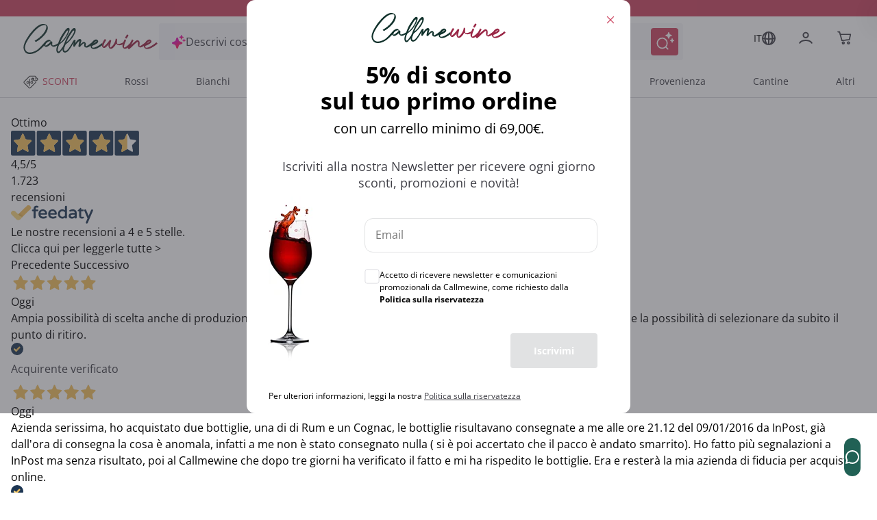

--- FILE ---
content_type: text/html;charset=utf-8
request_url: https://www.callmewine.com/champagne-brut-christiane-guillaumee-P21649.htm
body_size: 108945
content:
<!DOCTYPE html><html  lang="it"><head><meta charset="utf-8">
<meta name="viewport" content="width=device-width, initial-scale=1">
<title>Champagne Brut Christiane Guillaumée | Callmewine</title>
<script src="https://widget.feedaty.com/v3.0.0/js/2021/10217418/feedaty.min.js" async></script>
<link rel="stylesheet" href="/css/fonts.css">
<style>*,:after,:before{border:0 solid;box-sizing:border-box}*{--tw-ring-inset:var(--tw-empty, );--tw-ring-offset-width:0px;--tw-ring-offset-color:#fff;--tw-ring-color:rgba(59,130,246,.5);--tw-ring-offset-shadow:0 0 #0000;--tw-ring-shadow:0 0 #0000;--tw-shadow:0 0 #0000}:root{-moz-tab-size:4;-o-tab-size:4;tab-size:4}:-moz-focusring{outline:1px dotted ButtonText}:-moz-ui-invalid{box-shadow:none}::moz-focus-inner{border-style:none;padding:0}::-webkit-inner-spin-button,::-webkit-outer-spin-button{height:auto}::-webkit-search-decoration{-webkit-appearance:none}::-webkit-file-upload-button{-webkit-appearance:button;font:inherit}[type=search]{-webkit-appearance:textfield;outline-offset:-2px}abbr[title]{-webkit-text-decoration:underline dotted;text-decoration:underline dotted}a{color:inherit;text-decoration:inherit}body{font-family:inherit;line-height:inherit;margin:0}button,input,select,textarea{color:inherit;font-family:inherit;font-size:100%;line-height:1.15;line-height:inherit;margin:0;padding:0}button,select{text-transform:none}[type=button],[type=reset],[type=submit],button{-webkit-appearance:button}button{background-color:transparent;background-image:none}[role=button],button{cursor:pointer}fieldset{margin:0;padding:0}html{-webkit-text-size-adjust:100%;font-family:Open Sans,Helvetica,Arial,sans-serif;line-height:1.5}hr{border-top-width:1px;color:inherit;height:0}h1,h2,h3,h4,h5{font-size:inherit;font-weight:inherit}img{border-style:solid}input::placeholder{color:#a1a1aa;opacity:1}input::webkit-input-placeholder{color:#a1a1aa;opacity:1}input::-moz-placeholder{color:#a1a1aa;opacity:1}input:-ms-input-placeholder{color:#a1a1aa;opacity:1}input::-ms-input-placeholder{color:#a1a1aa;opacity:1}img,svg,video{display:block;vertical-align:middle}img,video{height:auto;max-width:100%}legend{padding:0}figure,h1,h2,h3,h4,h5,hr,p{margin:0}b,strong{font-weight:bolder}small{font-size:80%}table{border-collapse:collapse;border-color:inherit;text-indent:0}textarea{resize:vertical}textarea::placeholder{color:#a1a1aa;opacity:1}textarea::webkit-input-placeholder{color:#a1a1aa;opacity:1}textarea::-moz-placeholder{color:#a1a1aa;opacity:1}textarea:-ms-input-placeholder{color:#a1a1aa;opacity:1}textarea::-ms-input-placeholder{color:#a1a1aa;opacity:1}ol,ul{list-style:none;margin:0;padding:0}.m-inline-auto{margin-inline:auto}@supports (font-variation-settings:"wght" 469){.cmw-font-light{font-variation-settings:"wght" 300}}@supports not (font-variation-settings:"wght" 469){.cmw-font-light{font-weight:300}}@supports (font-variation-settings:"wght" 469){.cmw-font-semibold{font-variation-settings:"wght" 600}}@supports not (font-variation-settings:"wght" 469){.cmw-font-semibold{font-weight:600}}@supports (font-variation-settings:"wght" 469){.cmw-font-bold{font-variation-settings:"wght" 700}}@supports not (font-variation-settings:"wght" 469){.cmw-font-bold{font-weight:700}}.nuxt-link-exact-active{text-decoration:none}.center-the-unknown{left:50%;position:absolute;top:50%;--tw-translate-x:0;--tw-translate-y:0;--tw-translate-z:0;--tw-rotate:0;--tw-rotate-x:0;--tw-rotate-y:0;--tw-rotate-z:0;--tw-skew-x:0;--tw-skew-y:0;--tw-scale-x:1;--tw-scale-y:1;--tw-scale-z:1;transform:translate(var(--tw-translate-x)) translateY(var(--tw-translate-y)) translateZ(var(--tw-translate-z)) rotate(var(--tw-rotate)) rotateX(var(--tw-rotate-x)) rotateY(var(--tw-rotate-y)) rotate(var(--tw-rotate-z)) skew(var(--tw-skew-x)) skewY(var(--tw-skew-y)) scaleX(var(--tw-scale-x)) scaleY(var(--tw-scale-y)) scaleZ(var(--tw-scale-z));--tw-translate-x:-50%;--tw-translate-y:-50%}.body-1{font-size:.875rem;font-weight:400}.body-1,.body-1:hover{--tw-text-opacity:1;color:rgba(63,63,70,var(--tw-text-opacity))}@supports (font-variation-settings:"wght" 469){.overline-1{font-variation-settings:"wght" 300}}@supports not (font-variation-settings:"wght" 469){.overline-1{font-weight:300}}.overline-1{font-size:.5625rem;letter-spacing:.1125rem}@supports (font-variation-settings:"wght" 469){.overline-2{font-variation-settings:"wght" 300}}@supports not (font-variation-settings:"wght" 469){.overline-2{font-weight:300}}.overline-2{font-size:.75rem;letter-spacing:.1313rem}.btn-base{align-items:center;border-radius:12px;border-width:2px;display:flex;font-family:Open Sans,Helvetica,Arial,sans-serif;justify-content:center;transition-duration:.3s;transition-property:background-color,border-color,color,fill,stroke;transition-timing-function:cubic-bezier(.4,0,.2,1);width:100%}.btn-base-spacing{padding:.75rem 1rem}@media (min-width:770px){.btn-base-spacing{padding:.8rem 2rem}}@supports (font-variation-settings:"wght" 469){.btn-default{font-variation-settings:"wght" 700}}@supports not (font-variation-settings:"wght" 469){.btn-default{font-weight:700}}.btn-default{--tw-bg-opacity:1;background-color:rgba(204,69,96,var(--tw-bg-opacity));color:rgba(255,255,255,var(--tw-text-opacity));font-family:Open Sans,Helvetica,Arial,sans-serif}.btn-default,.btn-text{border-color:transparent;--tw-text-opacity:1}.btn-text{color:rgba(204,69,96,var(--tw-text-opacity))}.products-grid{display:grid;grid-gap:.5rem;gap:.5rem}@media (min-width:348px){.products-grid{grid-template-columns:repeat(2,minmax(0,1fr))}}@media (min-width:640px){.products-grid{grid-gap:.75rem;gap:.75rem}}@media (min-width:992px){.products-grid{grid-gap:1rem;gap:1rem;grid-template-columns:repeat(3,minmax(0,1fr))}}@media (min-width:1280px){.products-grid{grid-template-columns:repeat(4,minmax(0,1fr))}}.products-grid-plp{display:grid;grid-gap:.5rem;gap:.5rem}@media (min-width:348px){.products-grid-plp{grid-template-columns:repeat(2,minmax(0,1fr))}}@media (min-width:640px){.products-grid-plp{grid-gap:.75rem;gap:.75rem}}@media (min-width:992px){.products-grid-plp{grid-gap:1rem;gap:1rem;grid-template-columns:repeat(2,minmax(0,1fr))}}@media (min-width:1124px){.products-grid-plp{grid-gap:1rem;gap:1rem;grid-template-columns:repeat(3,minmax(0,1fr))}}@media (min-width:1280px){.products-grid-plp{grid-template-columns:repeat(3,minmax(0,1fr))}}.container{margin-left:auto;margin-right:auto;width:100%}@media (min-width:640px){.container{max-width:640px}}@media (min-width:770px){.container{max-width:770px}}@media (min-width:992px){.container{max-width:992px}}@media (min-width:1332px){.container{max-width:1332px}}@media (min-width:1536px){.container{max-width:1536px}}@media (min-width:320px){.container{max-width:320px}}@media (min-width:348px){.container{max-width:348px}}@media (min-width:375px){.container{max-width:375px}}@media (min-width:412px){.container{max-width:412px}}@media (min-width:450px){.container{max-width:450px}}@media (min-width:1024px){.container{max-width:1024px}}@media (min-width:1124px){.container{max-width:1124px}}@media (min-width:1280px){.container{max-width:1280px}}@media (min-width:1600px){.container{max-width:1600px}}.space-y-4>:not([hidden])~:not([hidden]){--tw-space-y-reverse:0;margin-bottom:calc(1rem*var(--tw-space-y-reverse));margin-top:calc(1rem*(1 - var(--tw-space-y-reverse)))}.space-x-2>:not([hidden])~:not([hidden]){--tw-space-x-reverse:0;margin-left:calc(.5rem*(1 - var(--tw-space-x-reverse)));margin-right:calc(.5rem*var(--tw-space-x-reverse))}.space-x-\[-0\.75rem\]>:not([hidden])~:not([hidden]){--tw-space-x-reverse:0;margin-left:calc(-.75rem*(1 - var(--tw-space-x-reverse)));margin-right:calc(-.75rem*var(--tw-space-x-reverse))}.space-x-4>:not([hidden])~:not([hidden]){--tw-space-x-reverse:0;margin-left:calc(1rem*(1 - var(--tw-space-x-reverse)));margin-right:calc(1rem*var(--tw-space-x-reverse))}.sr-only{height:1px;margin:-1px;overflow:hidden;padding:0;position:absolute;width:1px;clip:rect(0,0,0,0);border-width:0;white-space:nowrap}.focus\:not-sr-only:focus{height:auto;margin:0;overflow:visible;padding:0;position:static;width:auto;clip:auto;white-space:normal}.appearance-none{-webkit-appearance:none;-moz-appearance:none;appearance:none}.peer:focus~.peer-focus\:bg-white{--tw-bg-opacity:1;background-color:rgba(255,255,255,var(--tw-bg-opacity))}.peer:focus~.peer-focus\:bg-black{--tw-bg-opacity:1;background-color:rgba(63,63,70,var(--tw-bg-opacity))}.peer:focus~.peer-focus\:bg-gray-lightest{--tw-bg-opacity:1;background-color:rgba(248,248,248,var(--tw-bg-opacity))}.bg-white{--tw-bg-opacity:1;background-color:rgba(255,255,255,var(--tw-bg-opacity))}.hover\:bg-primary-400:hover{--tw-bg-opacity:1;background-color:rgba(204,69,96,var(--tw-bg-opacity))}.active\:bg-primary:active,.bg-primary{--tw-bg-opacity:1;background-color:rgba(153,37,69,var(--tw-bg-opacity))}.bg-primary-400{--tw-bg-opacity:1;background-color:rgba(204,69,96,var(--tw-bg-opacity))}.disabled\:bg-gray-disable:disabled{--tw-bg-opacity:1;background-color:rgba(113,113,113,var(--tw-bg-opacity))}.bg-green{--tw-bg-opacity:1;background-color:rgba(33,97,85,var(--tw-bg-opacity))}.active\:bg-green-100:active{--tw-bg-opacity:1;background-color:rgba(19,76,69,var(--tw-bg-opacity))}.bg-transparent{background-color:transparent}.hover\:bg-primary:hover{--tw-bg-opacity:1;background-color:rgba(153,37,69,var(--tw-bg-opacity))}.bg-secondary-800{--tw-bg-opacity:1;background-color:rgba(19,76,69,var(--tw-bg-opacity))}.after\:bg-primary:after{--tw-bg-opacity:1;background-color:rgba(153,37,69,var(--tw-bg-opacity))}.bg-gray-lightest{--tw-bg-opacity:1;background-color:rgba(248,248,248,var(--tw-bg-opacity))}.bg-primary-50{--tw-bg-opacity:1;background-color:rgba(250,228,232,var(--tw-bg-opacity))}.bg-secondary{--tw-bg-opacity:1;background-color:rgba(16,49,43,var(--tw-bg-opacity))}.bg-secondary-400{--tw-bg-opacity:1;background-color:rgba(33,97,85,var(--tw-bg-opacity))}.bg-primary-100{--tw-bg-opacity:1;background-color:rgba(243,186,198,var(--tw-bg-opacity))}.bg-\[\#F6F6F9\]{--tw-bg-opacity:1;background-color:rgba(246,246,249,var(--tw-bg-opacity))}.focus-within\:bg-\[\#F6F6F9\]:focus-within{--tw-bg-opacity:1;background-color:rgba(246,246,249,var(--tw-bg-opacity))}.hover\:bg-\[\#EEEEF6\]:hover{--tw-bg-opacity:1;background-color:rgba(238,238,246,var(--tw-bg-opacity))}.bg-black\/50{--tw-bg-opacity:.5}.bg-black,.bg-black\/50{background-color:rgba(63,63,70,var(--tw-bg-opacity))}.bg-black{--tw-bg-opacity:1}.focus\:bg-white:focus{--tw-bg-opacity:1;background-color:rgba(255,255,255,var(--tw-bg-opacity))}.bg-\[\#E0EEEE\]{--tw-bg-opacity:1;background-color:rgba(224,238,238,var(--tw-bg-opacity))}.bg-\[\#E3E3FA\]{--tw-bg-opacity:1;background-color:rgba(227,227,250,var(--tw-bg-opacity))}.hover\:bg-green-100:hover{--tw-bg-opacity:1;background-color:rgba(19,76,69,var(--tw-bg-opacity))}.active\:bg-green:active{--tw-bg-opacity:1;background-color:rgba(33,97,85,var(--tw-bg-opacity))}.after\:bg-primary-400:after{--tw-bg-opacity:1;background-color:rgba(204,69,96,var(--tw-bg-opacity))}.disabled\:bg-gray-light:disabled{--tw-bg-opacity:1;background-color:rgba(225,226,227,var(--tw-bg-opacity))}.hover\:bg-white:hover{--tw-bg-opacity:1;background-color:rgba(255,255,255,var(--tw-bg-opacity))}.bg-gray-medium{--tw-bg-opacity:1;background-color:rgba(242,245,253,var(--tw-bg-opacity))}.bg-error\/15{--tw-bg-opacity:.15;background-color:rgba(230,54,46,var(--tw-bg-opacity))}.bg-success\/15{--tw-bg-opacity:.15;background-color:rgba(41,145,0,var(--tw-bg-opacity))}.bg-info\/15{--tw-bg-opacity:.15;background-color:rgba(105,186,241,var(--tw-bg-opacity))}.bg-warning\/15{--tw-bg-opacity:.15;background-color:rgba(255,184,0,var(--tw-bg-opacity))}.bg-gray-100{--tw-bg-opacity:1;background-color:rgba(217,217,217,var(--tw-bg-opacity))}.focus\:bg-transparent:focus{background-color:transparent}.bg-gray-300{--tw-bg-opacity:1;background-color:rgba(117,117,123,var(--tw-bg-opacity))}.bg-\[\#000\]{--tw-bg-opacity:1;background-color:rgba(0,0,0,var(--tw-bg-opacity))}.bg-\[\#E2E2EB\]{--tw-bg-opacity:1;background-color:rgba(226,226,235,var(--tw-bg-opacity))}.bg-gray-normal{--tw-bg-opacity:1;background-color:rgba(63,63,70,var(--tw-bg-opacity))}.bg-primary-300{--tw-bg-opacity:1;background-color:rgba(204,69,96,var(--tw-bg-opacity))}.hover\:bg-\[\#F6F6F9\]:hover{--tw-bg-opacity:1;background-color:rgba(246,246,249,var(--tw-bg-opacity))}.bg-\[\#7B7BD1\]{--tw-bg-opacity:1;background-color:rgba(123,123,209,var(--tw-bg-opacity))}.bg-\[\#f8f7fc\]{--tw-bg-opacity:1;background-color:rgba(248,247,252,var(--tw-bg-opacity))}.bg-black\/70{--tw-bg-opacity:.7;background-color:rgba(63,63,70,var(--tw-bg-opacity))}.bg-\[\#E9EFEE\]{--tw-bg-opacity:1;background-color:rgba(233,239,238,var(--tw-bg-opacity))}.hover\:after\:bg-primary:hover:after{--tw-bg-opacity:1;background-color:rgba(153,37,69,var(--tw-bg-opacity))}.bg-\[\#D9D9DD\]{--tw-bg-opacity:1;background-color:rgba(217,217,221,var(--tw-bg-opacity))}.bg-\[\#FDF4E7\]{--tw-bg-opacity:1;background-color:rgba(253,244,231,var(--tw-bg-opacity))}.bg-\[\#FFE9ED\]{--tw-bg-opacity:1;background-color:rgba(255,233,237,var(--tw-bg-opacity))}.bg-\[\#992545\]{--tw-bg-opacity:1;background-color:rgba(153,37,69,var(--tw-bg-opacity))}.bg-primary-200{--tw-bg-opacity:1;background-color:rgba(210,91,115,var(--tw-bg-opacity))}.\!disabled\:bg-\[\#D9D9DD\]:disabled{--tw-bg-opacity:1!important;background-color:rgba(217,217,221,var(--tw-bg-opacity))!important}.disabled\:bg-gray:disabled{--tw-bg-opacity:1;background-color:rgba(197,198,199,var(--tw-bg-opacity))}.bg-\[\#E9E9F3\]{--tw-bg-opacity:1;background-color:rgba(233,233,243,var(--tw-bg-opacity))}.even\:bg-gray-lightest:nth-child(2n){--tw-bg-opacity:1;background-color:rgba(248,248,248,var(--tw-bg-opacity))}.bg-\[\#FEF5F7\]{--tw-bg-opacity:1;background-color:rgba(254,245,247,var(--tw-bg-opacity))}.hover\:bg-primary-50:hover{--tw-bg-opacity:1;background-color:rgba(250,228,232,var(--tw-bg-opacity))}.after\:bg-gradient-to-b:after{background-image:linear-gradient(to bottom,var(--tw-gradient-stops))}.bg-gradient-to-l,.focus\:bg-gradient-to-l:focus,.hover\:bg-gradient-to-l:hover{background-image:linear-gradient(to left,var(--tw-gradient-stops))}.after\:from-transparent:after{--tw-gradient-from:transparent;--tw-gradient-stops:var(--tw-gradient-from),var(--tw-gradient-to,hsla(0,0%,100%,0))}.hover\:from-\[\#FBE3F5\]:hover{--tw-gradient-from:rgba(251,227,245,var(--tw-from-opacity,1));--tw-gradient-stops:var(--tw-gradient-from),var(--tw-gradient-to,hsla(0,0%,100%,0))}.hover\:from-\[\#FDF3FB\]:hover{--tw-gradient-from:rgba(253,243,251,var(--tw-from-opacity,1));--tw-gradient-stops:var(--tw-gradient-from),var(--tw-gradient-to,hsla(0,0%,100%,0))}.from-\[\#E012AF\]{--tw-gradient-from:rgba(224,18,175,var(--tw-from-opacity,1));--tw-gradient-stops:var(--tw-gradient-from),var(--tw-gradient-to,hsla(0,0%,100%,0))}.focus\:from-\[\#FDF3FB\]:focus{--tw-gradient-from:rgba(253,243,251,var(--tw-from-opacity,1));--tw-gradient-stops:var(--tw-gradient-from),var(--tw-gradient-to,hsla(0,0%,100%,0))}.after\:to-white:after{--tw-gradient-to:rgba(255,255,255,var(--tw-to-opacity,1))}.hover\:to-\[\#FFE4EB\]:hover{--tw-gradient-to:rgba(255,228,235,var(--tw-to-opacity,1))}.hover\:to-\[\#FFF4F7\]:hover{--tw-gradient-to:rgba(255,244,247,var(--tw-to-opacity,1))}.to-\[\#FF1A57\]{--tw-gradient-to:rgba(255,26,87,var(--tw-to-opacity,1))}.focus\:to-\[\#FFF4F7\]:focus{--tw-gradient-to:rgba(255,244,247,var(--tw-to-opacity,1))}[to~=body]{--tw-gradient-to:rgba(63,63,70,var(--tw-to-opacity,1))}[to~="$localePath("],[to~="$localePath(product.url"],[to~="$localePath(promoBannerData?.link"],[to~="$localePath(to)"]{--tw-gradient-to:rgba(var(--localePath),var(--tw-to-opacity,1))}.bg-opacity-50{--tw-bg-opacity:.5}.bg-opacity-30{--tw-bg-opacity:.3}.bg-center{background-position:50%}.bg-left{background-position:0}.bg-right-top{background-position:100% 0}.bg-no-repeat{background-repeat:no-repeat}.bg-cover{background-size:cover}.bg-auto{background-size:auto}.border-primary-400{--tw-border-opacity:1;border-color:rgba(204,69,96,var(--tw-border-opacity))}.disabled\:border-gray-disable:disabled{--tw-border-opacity:1;border-color:rgba(113,113,113,var(--tw-border-opacity))}.active\:border-primary:active{--tw-border-opacity:1;border-color:rgba(153,37,69,var(--tw-border-opacity))}.border-white{--tw-border-opacity:1;border-color:rgba(255,255,255,var(--tw-border-opacity))}.border-gray-light{--tw-border-opacity:1;border-color:rgba(225,226,227,var(--tw-border-opacity))}.focus\:border-gray-dark:focus{--tw-border-opacity:1;border-color:rgba(140,141,142,var(--tw-border-opacity))}.hover\:border-primary:hover{--tw-border-opacity:1;border-color:rgba(153,37,69,var(--tw-border-opacity))}.hover\:border-primary-400:hover{--tw-border-opacity:1;border-color:rgba(204,69,96,var(--tw-border-opacity))}.border-secondary-400{--tw-border-opacity:1;border-color:rgba(33,97,85,var(--tw-border-opacity))}.border-gray-normal{--tw-border-opacity:1;border-color:rgba(63,63,70,var(--tw-border-opacity))}.border-transparent{border-color:transparent}.focus-within\:border-\[\#FFB9C7\]:focus-within{--tw-border-opacity:1;border-color:rgba(255,185,199,var(--tw-border-opacity))}.hover\:border-gray:hover{--tw-border-opacity:1;border-color:rgba(197,198,199,var(--tw-border-opacity))}.disabled\:border-gray-light\/70:disabled{--tw-border-opacity:.7;border-color:rgba(225,226,227,var(--tw-border-opacity))}.border-error{--tw-border-opacity:1;border-color:rgba(230,54,46,var(--tw-border-opacity))}.border-gray{--tw-border-opacity:1;border-color:rgba(197,198,199,var(--tw-border-opacity))}.border-gray-100{--tw-border-opacity:1;border-color:rgba(217,217,217,var(--tw-border-opacity))}.border-green{--tw-border-opacity:1;border-color:rgba(33,97,85,var(--tw-border-opacity))}.disabled\:border-transparent:disabled{border-color:transparent}.border-error\/25{--tw-border-opacity:.25;border-color:rgba(230,54,46,var(--tw-border-opacity))}.border-success\/25{--tw-border-opacity:.25;border-color:rgba(41,145,0,var(--tw-border-opacity))}.border-info\/25{--tw-border-opacity:.25;border-color:rgba(105,186,241,var(--tw-border-opacity))}.border-warning\/25{--tw-border-opacity:.25;border-color:rgba(255,184,0,var(--tw-border-opacity))}.disabled\:border-gray-light:disabled{--tw-border-opacity:1;border-color:rgba(225,226,227,var(--tw-border-opacity))}.border-gray-disable{--tw-border-opacity:1;border-color:rgba(113,113,113,var(--tw-border-opacity))}.hover\:border-primary-300:hover{--tw-border-opacity:1;border-color:rgba(204,69,96,var(--tw-border-opacity))}.border-\[\#D9D9DD\],.border-color-\[\#D9D9DD\]{--tw-border-opacity:1;border-color:rgba(217,217,221,var(--tw-border-opacity))}.border-color-\[\#FF1A57\]{--tw-border-opacity:1;border-color:rgba(255,26,87,var(--tw-border-opacity))}.border-primary-300{--tw-border-opacity:1;border-color:rgba(204,69,96,var(--tw-border-opacity))}.border-\[\#216155\]{--tw-border-opacity:1;border-color:rgba(33,97,85,var(--tw-border-opacity))}.\!border-primary-400{--tw-border-opacity:1!important;border-color:rgba(204,69,96,var(--tw-border-opacity))!important}.border-\[\#FF1A57\]{--tw-border-opacity:1;border-color:rgba(255,26,87,var(--tw-border-opacity))}.border-\[\#885A25\]{--tw-border-opacity:1;border-color:rgba(136,90,37,var(--tw-border-opacity))}.border-primary-200{--tw-border-opacity:1;border-color:rgba(210,91,115,var(--tw-border-opacity))}.hover\:border-\[\#299100\]:hover{--tw-border-opacity:1;border-color:rgba(41,145,0,var(--tw-border-opacity))}.hover\:border-\[\#885A25\]:hover{--tw-border-opacity:1;border-color:rgba(136,90,37,var(--tw-border-opacity))}.hover\:border-\[\#9A2645\]:hover{--tw-border-opacity:1;border-color:rgba(154,38,69,var(--tw-border-opacity))}.border-\[\#2C8982\]{--tw-border-opacity:1;border-color:rgba(44,137,130,var(--tw-border-opacity))}.border-gray-300{--tw-border-opacity:1;border-color:rgba(117,117,123,var(--tw-border-opacity))}.border-b-transparent{border-bottom-color:transparent}.border-b-gray-light{--tw-border-opacity:1;border-bottom-color:rgba(225,226,227,var(--tw-border-opacity))}.before\:border-l-transparent:before{border-left-color:transparent}.before\:border-r-transparent:before{border-right-color:transparent}.before\:border-b-white:before{--tw-border-opacity:1;border-bottom-color:rgba(255,255,255,var(--tw-border-opacity))}.border-t-gray{--tw-border-opacity:1;border-top-color:rgba(197,198,199,var(--tw-border-opacity))}.border-b-gray-100{--tw-border-opacity:1;border-bottom-color:rgba(217,217,217,var(--tw-border-opacity))}.border-b-gray-normal{--tw-border-opacity:1;border-bottom-color:rgba(63,63,70,var(--tw-border-opacity))}.border-t-gray-100{--tw-border-opacity:1;border-top-color:rgba(217,217,217,var(--tw-border-opacity))}.border-b-gray{--tw-border-opacity:1;border-bottom-color:rgba(197,198,199,var(--tw-border-opacity))}.border-t-gray-light{--tw-border-opacity:1;border-top-color:rgba(225,226,227,var(--tw-border-opacity))}.border-b-gray-dark{--tw-border-opacity:1;border-bottom-color:rgba(140,141,142,var(--tw-border-opacity))}.border-t-secondary-400{--tw-border-opacity:1;border-top-color:rgba(33,97,85,var(--tw-border-opacity))}.rounded-full{border-radius:50%}.rounded{border-radius:12px}.rounded-sm{border-radius:8px}.rounded-pill{border-radius:40px}.rounded-lg{border-radius:1.5em}.\!rounded-none{border-radius:0!important}.rounded-2xl{border-radius:1rem}.\!rounded-lg{border-radius:1.5em!important}.focus\:rounded:focus{border-radius:12px}.\!rounded-sm{border-radius:8px!important}.rounded-xl{border-radius:.5rem}.rounded-t-sm{border-top-left-radius:8px;border-top-right-radius:8px}.rounded-b-sm{border-bottom-left-radius:8px;border-bottom-right-radius:8px}.\!rounded-t-\[0px\]{border-top-left-radius:0!important;border-top-right-radius:0!important}.rounded-b-lg{border-bottom-left-radius:1.5em;border-bottom-right-radius:1.5em}.rounded-r-2xl{border-bottom-right-radius:1rem;border-top-right-radius:1rem}.rounded-tr-sm{border-top-right-radius:8px}.rounded-tl-sm{border-top-left-radius:8px}.rounded-tl{border-top-left-radius:12px}.rounded-bl{border-bottom-left-radius:12px}.rounded-tr-lg{border-top-right-radius:1.5em}.border-2{border-width:2px}.border-0{border-width:0}.border{border-width:1px}.border-3{border-width:3px}.border-1{border-width:1px}.\.border-l-2,.\.border-r-2,.hover\:border-2:hover{border-width:2px}.border-r-2{border-right-width:2px}.border-t-2{border-top-width:2px}.border-b{border-bottom-width:1px}.before\:border-l-\[0\.75rem\]:before{border-left-width:.75rem}.before\:border-r-\[0\.75rem\]:before{border-right-width:.75rem}.before\:border-b-\[0\.5rem\]:before{border-bottom-width:.5rem}.border-b-2{border-bottom-width:2px}.border-l-2{border-left-width:2px}.border-t,.border-y{border-top-width:1px}.border-y{border-bottom-width:1px}.disabled\:cursor-not-allowed:disabled{cursor:not-allowed}.cursor-pointer{cursor:pointer}.cursor-default{cursor:default}.cursor-not-allowed{cursor:not-allowed}.cursor-help{cursor:help}.block{display:block}.inline-block{display:inline-block}.inline{display:inline}.flex{display:flex}.\!flex{display:flex!important}.inline-flex{display:inline-flex}.table{display:table}.grid{display:grid}.contents{display:contents}.list-item{display:list-item}.hidden{display:none}.flex-row{flex-direction:row}.flex-row-reverse{flex-direction:row-reverse}.flex-col{flex-direction:column}.flex-col-reverse{flex-direction:column-reverse}.flex-wrap{flex-wrap:wrap}.place-self-end{-ms-grid-row-align:end;-ms-grid-column-align:end;place-self:end}.items-start{align-items:flex-start}.items-end{align-items:flex-end}.items-center{align-items:center}.items-baseline{align-items:baseline}.content-center{align-content:center}.self-start{align-self:flex-start}.self-end{align-self:flex-end}.self-center{align-self:center}.justify-items-center{justify-items:center}.justify-start{justify-content:flex-start}.justify-end{justify-content:flex-end}.justify-center{justify-content:center}.justify-between{justify-content:space-between}.justify-evenly{justify-content:space-evenly}.justify-self-end{justify-self:end}.\!justify-self-end{justify-self:end!important}.justify-self-center{justify-self:center}.flex-\[0_0_26px\]{flex:0 0 26px}.flex-1{flex:1 1 0%}.flex-grow{flex-grow:1}.flex-shrink-0{flex-shrink:0}.flex-shrink{flex-shrink:1}.order-1{order:1}.order-2{order:2}.\.order-1{order:1}.\.order-2{order:2}.order-3{order:3}.float-right{float:right}.font-sans,.font-secondary{font-family:Open Sans,Helvetica,Arial,sans-serif}.font-medium{font-weight:500}.font-normal{font-weight:400}.font-bold{font-weight:700}.font-semibold{font-weight:600}.font-cmw-light{font-weight:300}.focus\:font-bold:focus{font-weight:700}.font-light{font-weight:300}.\!font-semibold{font-weight:600!important}.h-px{height:1px}.h-full{height:100%}.h-screen{height:100vh}.before\:h-0:before{height:0}.h-2{height:.5rem}.h-0{height:0}.h-auto{height:auto}.after\:h-1:after{height:.25rem}.after\:h-1\/2:after{height:50%}.h-8{height:2rem}.h-6{height:1.5rem}.h-5{height:1.25rem}.h-12{height:3rem}.\.h-40{height:10rem}.\.h-11,.h-11{height:2.75rem}.h-4{height:1rem}.h-16{height:4rem}.h-10{height:2.5rem}.\!h-auto{height:auto!important}.h-9{height:2.25rem}.h-3{height:.75rem}.\!h-full{height:100%!important}.\.w-full{height:100%}.h-min{height:-moz-min-content;height:min-content}.\.w-max,.h-max{height:-moz-max-content;height:max-content}.h-\[48px\]{height:48px}.h-\[50px\]{height:50px}.h-\[56px\]{height:56px}.h-22px{height:22px}.h-17px{height:17px}.after\:h-\$lapel-height:after,.before\:h-\$lapel-height:before,.h-\$lapel-height{height:var(--lapel-height)}.after\:h-\[66px\]:after{height:66px}.h-\[22px\]{height:22px}.h-\[26px\]{height:26px}.h-max-\[30px\]{height:30px}.h-\[5px\]{height:5px}.h-\[40px\]{height:40px}.h-\[45px\]{height:45px}.h-\[44px\]{height:44px}.h-120px{height:120px}.\!h-75px{height:75px!important}.h-\[38px\]{height:38px}.\!h-\[22px\]{height:22px!important}.\!h-\[75px\]{height:75px!important}.h-75px{height:75px}.h-100px{height:100px}.h-\[97dvh\]{height:97dvh}.h-\[24px\]{height:24px}.h-\[71px\]{height:71px}.h-\[15px\]{height:15px}.h-\[58px\]{height:58px}.h-\[70\%\]{height:70%}.h-4\.5{height:1.125rem}.h-\[20px\]{height:20px}.h-\[10px\]{height:10px}.h-\[fit-content\]{height:-moz-fit-content;height:fit-content}.h-\[430px\]{height:430px}.h-\[100px\]{height:100px}.\.h-450{height:112.5rem}.\.h-240,.h-240{height:60rem}.h-6\.5{height:1.625rem}.h-\[150px\]{height:150px}.h-\[60px\]{height:60px}.h-\[auto\]{height:auto}.h-\[495px\]{height:495px}.h-\[572\.6px\]{height:572.6px}.h-\[21px\]{height:21px}.h-\[158px\]{height:158px}.h-\[61px\]{height:61px}.h-\[106px\]{height:106px}.h-\[635px\]{height:635px}.h-\[360px\]{height:360px}.h-\[380px\]{height:380px}.h-\[200px\]{height:200px}.h-\[180px\]{height:180px}.h-\[550px\]{height:550px}.h-\[500px\]{height:500px}.h-\[600px\]{height:600px}.h-\[17px\]{height:17px}.h-\[108px\]{height:108px}.h-\[185px\]{height:185px}.h-\[95dvh\]{height:95dvh}.h-\[311px\]{height:311px}.h-\[258px\]{height:258px}.h-\[18px\]{height:18px}.h-\[31px\]{height:31px}.h-\[410px\]{height:410px}.text-xxs{font-size:.5625rem}.text-sm{font-size:.875rem}.text-xs{font-size:.75rem}.text-base{font-size:1rem}.text-xl{font-size:1.25rem}.text-lg{font-size:1.125rem}.text-2xl{font-size:1.5rem}.\.text-xs{font-size:.75rem}.text-5xl{font-size:2.5rem}.text-4xl{font-size:2rem}.text-3xl{font-size:1.75rem}.\.text-xxs{font-size:.5625rem}.text-\[0\.5rem\]{font-size:.5rem;line-height:1}.text-\[10px\]{font-size:10px;line-height:1}.text-\[16px\]{font-size:16px;line-height:1}.text-\[0\.775rem\]{font-size:.775rem;line-height:1}.text-\[17\.5px\]{font-size:17.5px;line-height:1}.text-\[13px\]{font-size:13px;line-height:1}.text-\[14px\]{font-size:14px;line-height:1}.peer:focus~.peer-focus\:text-\[0\.775rem\]{font-size:.775rem;line-height:1}.text-\[32px\]{font-size:32px;line-height:1}.text-\[20px\]{font-size:20px;line-height:1}.text-\[28px\]{font-size:28px;line-height:1}.text-\[22px\]{font-size:22px;line-height:1}.\!text-\[13px\]{font-size:13px!important;line-height:1!important}.\!text-\[14px\]{font-size:14px!important;line-height:1!important}.text-\[12px\]{font-size:12px;line-height:1}.text-\[18px\]{font-size:18px;line-height:1}.\!text-\[12px\]{font-size:12px!important;line-height:1!important}.\!text-\[19px\]{font-size:19px!important;line-height:1!important}.text-\[15px\]{font-size:15px;line-height:1}.text-\[19px\]{font-size:19px;line-height:1}.text-\[17px\]{font-size:17px;line-height:1}.text-\[11px\]{font-size:11px;line-height:1}.text-\[24px\]{font-size:24px;line-height:1}.\!text-\[24px\]{font-size:24px!important;line-height:1!important}.text-\[42px\]{font-size:42px;line-height:1}.text-\[9px\]{font-size:9px;line-height:1}.text-\[26px\]{font-size:26px;line-height:1}.text-\[36px\]{font-size:36px;line-height:1}.text-\[30px\]{font-size:30px;line-height:1}.text-\[46px\]{font-size:46px;line-height:1}.\.text-40px,.text-40px{font-size:40px;line-height:1}.\!text-\[20px\]{font-size:20px!important;line-height:1!important}.\!text-\[28px\]{font-size:28px!important;line-height:1!important}.leading-\[1rem\]{line-height:1rem}.leading-snug{line-height:1.375}.\!leading-4{line-height:1rem!important}.leading-none{line-height:1}.\!leading-none{line-height:1!important}.leading-5{line-height:1.25rem}.leading-relaxed{line-height:1.625}.leading-4{line-height:1rem}.leading-9{line-height:2.25rem}.\!leading-6{line-height:1.5rem!important}.leading-\[28px\]{line-height:28px}.leading-tight{line-height:1.25}.\!leading-\[130\%\]{line-height:130%!important}.\!leading-5{line-height:1.25rem!important}.\!leading-12{line-height:3rem!important}.\!leading-10{line-height:2.5rem!important}.leading-\[150\%\]{line-height:150%}.leading-6{line-height:1.5rem}.\!leading-3{line-height:.75rem!important}.leading-10{line-height:2.5rem}.\.leading-custom-7-5,.leading-custom-7-5{line-height:1.25rem}.\!leading-\[150\%\]{line-height:150%!important}.\!leading-8{line-height:2rem!important}.leading-3{line-height:.75rem}.leading-loose{line-height:2}.\!leading-snug{line-height:1.375!important}.\!leading-relaxed{line-height:1.625!important}.leading-8{line-height:2rem}.\!leading-7{line-height:1.75rem!important}.leading-normal{line-height:1.5}.m-auto{margin:auto}.m-0{margin:0}.m-4{margin:1rem}.\!m-0{margin:0!important}.m-2{margin:.5rem}.my-2{margin-bottom:.5rem;margin-top:.5rem}.my-6{margin-bottom:1.5rem;margin-top:1.5rem}.mx-auto{margin-left:auto;margin-right:auto}.my-4{margin-bottom:1rem;margin-top:1rem}.\!mx-6{margin-left:1.5rem!important;margin-right:1.5rem!important}.mx-4{margin-left:1rem;margin-right:1rem}.my-12{margin-bottom:3rem;margin-top:3rem}.mx-2{margin-left:.5rem;margin-right:.5rem}.my-auto{margin-bottom:auto;margin-top:auto}.my-8{margin-bottom:2rem;margin-top:2rem}.\!my-1{margin-bottom:.25rem!important;margin-top:.25rem!important}.my-3{margin-bottom:.75rem;margin-top:.75rem}.my-5{margin-bottom:1.25rem;margin-top:1.25rem}.my-1{margin-bottom:.25rem;margin-top:.25rem}.mx-3{margin-left:.75rem;margin-right:.75rem}.mx-8{margin-left:2rem;margin-right:2rem}.my-0{margin-bottom:0;margin-top:0}.my-10{margin-bottom:2.5rem;margin-top:2.5rem}.mx-1{margin-left:.25rem;margin-right:.25rem}.mx-\[-20px\]{margin-left:-20px;margin-right:-20px}.mt-8{margin-top:2rem}.mr-auto{margin-right:auto}.mt-2{margin-top:.5rem}.mr-2{margin-right:.5rem}.ml-\[15px\]{margin-left:15px}.mb-4{margin-bottom:1rem}.mb-1{margin-bottom:.25rem}.mb-2{margin-bottom:.5rem}.mt-3{margin-top:.75rem}.mb-3{margin-bottom:.75rem}.ml-auto{margin-left:auto}.mt-1{margin-top:.25rem}.ml-2{margin-left:.5rem}.ml-1{margin-left:.25rem}.mt-3\.5{margin-top:.875rem}.mb-6{margin-bottom:1.5rem}.mr-1{margin-right:.25rem}.mb-24{margin-bottom:6rem}.mt-6{margin-top:1.5rem}.mb-18{margin-bottom:4.5rem}.mb-12{margin-bottom:3rem}.mt-4{margin-top:1rem}.mr-3{margin-right:.75rem}.mb-8{margin-bottom:2rem}.ml-3{margin-left:.75rem}.mr-4{margin-right:1rem}.\!mt-0{margin-top:0!important}.mt-5,.mt-\[1\.25rem\]{margin-top:1.25rem}.mb-5{margin-bottom:1.25rem}.mt-\[22px\]{margin-top:22px}.mt-\[14px\]{margin-top:14px}.mt-auto{margin-top:auto}.-ml-4{margin-left:-1rem}.mt-\[4\.2rem\]{margin-top:4.2rem}.mt-10{margin-top:2.5rem}.mb-\[5\.5rem\]{margin-bottom:5.5rem}.ml-\[-6px\]{margin-left:-6px}.ml-\[-10px\]{margin-left:-10px}.mr-\[8px\]{margin-right:8px}.\!mt-6{margin-top:1.5rem!important}.mb-0{margin-bottom:0}.mt-12{margin-top:3rem}.mt-16{margin-top:4rem}.mt-20{margin-top:5rem}.ml-\[20px\]{margin-left:20px}.mb-16{margin-bottom:4rem}.ml-2vw{margin-left:2vw}.mt-\[-23px\]{margin-top:-23px}.mt-0{margin-top:0}.mb-\[-14px\]{margin-bottom:-14px}.mb-auto{margin-bottom:auto}.-mt-1{margin-top:-.25rem}.mt-15{margin-top:3.75rem}.ml-4{margin-left:1rem}.max-h-28{max-height:7rem}.max-h-20{max-height:5rem}.max-h-14{max-height:3.5rem}.max-h-screen{max-height:100vh}.max-h-200px{max-height:200px}.max-h-\[300px\]{max-height:300px}.max-h-\[100dvh\]{max-height:100dvh}.max-h-\[350px\]{max-height:350px}.max-h-\[385px\]{max-height:385px}.max-h-\[9\.0rem\]{max-height:9rem}.max-h-22{max-height:5.5rem}.max-h-\[fit-content\]{max-height:-moz-fit-content;max-height:fit-content}.max-h-1px{max-height:1px}.max-h-\[650px\]{max-height:650px}.max-h-\[560px\]{max-height:560px}.max-h-360px{max-height:360px}.max-w-screen-xl{max-width:1332px}.max-w-7xl{max-width:80rem}.max-w-screen-2xl{max-width:1536px}.max-w-sm{max-width:24rem}.max-w-4xl{max-width:56rem}.max-w-xl{max-width:36rem}.max-w-md{max-width:28rem}.max-w-full{max-width:100%}.max-w-2xl{max-width:42rem}.max-w-screen-lg{max-width:992px}.max-w-screen-sm{max-width:640px}.max-w-3xl{max-width:48rem}.max-w-3\/4{max-width:75%}.max-w-450px{max-width:450px}.max-w-\[80\%\]{max-width:80%}.max-w-\[200px\]{max-width:200px}.max-w-\[490px\]{max-width:490px}.max-w-\[360px\]{max-width:360px}.max-w-1440{max-width:360rem}.max-w-\[765px\]{max-width:765px}.max-w-120px{max-width:120px}.max-w-\[60px\]{max-width:60px}.max-w-\[50px\]{max-width:50px}.max-w-\[55px\]{max-width:55px}.max-w-\[100px\]{max-width:100px}.\!max-w-\[100px\]{max-width:100px!important}.max-w-1\/3{max-width:33.333333%}.max-w-\[400px\]{max-width:400px}.max-w-\[80\.0rem\]{max-width:80rem}.max-w-50{max-width:12.5rem}.max-w-\[1300px\]{max-width:1300px}.max-w-\[790px\]{max-width:790px}.max-w-\[376px\]{max-width:376px}.max-w-\[210px\]{max-width:210px}.max-w-\[756px\]{max-width:756px}.max-w-\[320px\]{max-width:320px}.min-h-screen{min-height:100vh}.min-h-\[350px\]{min-height:350px}.min-h-\[98px\]{min-height:98px}.min-h-100px{min-height:100px}.min-h-\[700px\]{min-height:700px}.min-h-\[300px\]{min-height:300px}.min-h-\[100dvh\]{min-height:100dvh}.min-h-\[42px\]{min-height:42px}.min-h-\[15px\]{min-height:15px}.min-h-\[46\.4px\]{min-height:46.4px}.min-h-\[398px\]{min-height:398px}.min-h-\[30vh\]{min-height:30vh}.min-h-\[600px\]{min-height:600px}.min-h-\[150px\]{min-height:150px}.min-w-44{min-width:11rem}.min-w-\[376px\]{min-width:376px}.min-w-\[328px\]{min-width:328px}.min-w-\[28px\]{min-width:28px}.object-contain{-o-object-fit:contain;object-fit:contain}.object-cover{-o-object-fit:cover;object-fit:cover}.object-fill{-o-object-fit:fill;object-fit:fill}.object-center{-o-object-position:center;object-position:center}.\.opacity-0,.opacity-0{opacity:0}.opacity-100{opacity:1}.opacity-90{opacity:.9}.opacity-50{opacity:.5}.focus\:outline-none:focus,.outline-none{outline:2px solid transparent;outline-offset:2px}.outline{outline-style:solid}.outline-gray-100{--tw-outline-opacity:1;outline-color:rgba(217,217,217,var(--tw-outline-opacity))}.checked\:outline-4:checked{outline-width:4px}.overflow-auto{overflow:auto}.overflow-hidden{overflow:hidden}.\!overflow-hidden{overflow:hidden!important}.overflow-x-auto{overflow-x:auto}.overflow-y-auto{overflow-y:auto}.overflow-x-hidden{overflow-x:hidden}.overflow-y-hidden{overflow-y:hidden}.overflow-x-scroll{overflow-x:scroll}.overflow-y-scroll{overflow-y:scroll}.p-1{padding:.25rem}.p-3{padding:.75rem}.p-\[4px\]{padding:4px}.p-4{padding:1rem}.p-2{padding:.5rem}.p-0{padding:0}.p-\[60px\]{padding:60px}.p-8{padding:2rem}.p-6{padding:1.5rem}.px-6{padding-left:1.5rem;padding-right:1.5rem}.py-2{padding-bottom:.5rem;padding-top:.5rem}.px-4{padding-left:1rem;padding-right:1rem}.py-3{padding-bottom:.75rem;padding-top:.75rem}.px-2{padding-left:.5rem;padding-right:.5rem}.py-0{padding-bottom:0;padding-top:0}.px-1{padding-left:.25rem;padding-right:.25rem}.py-0\.5{padding-bottom:.125rem;padding-top:.125rem}.py-1{padding-bottom:.25rem;padding-top:.25rem}.py-4{padding-bottom:1rem;padding-top:1rem}.peer:focus~.peer-focus\:px-2{padding-left:.5rem;padding-right:.5rem}.px-\[4px\]{padding-left:4px;padding-right:4px}.py-\[2px\]{padding-bottom:2px;padding-top:2px}.\!py-0{padding-bottom:0!important;padding-top:0!important}.\!px-2{padding-left:.5rem!important;padding-right:.5rem!important}.\!py-1{padding-bottom:.25rem!important;padding-top:.25rem!important}.\!px-4{padding-left:1rem!important;padding-right:1rem!important}.py-5{padding-bottom:1.25rem;padding-top:1.25rem}.px-3{padding-left:.75rem;padding-right:.75rem}.py-6{padding-bottom:1.5rem;padding-top:1.5rem}.px-5{padding-left:1.25rem;padding-right:1.25rem}.px-12{padding-left:3rem;padding-right:3rem}.py-8{padding-bottom:2rem;padding-top:2rem}.px-0{padding-left:0;padding-right:0}.py-10{padding-bottom:2.5rem;padding-top:2.5rem}.px-8{padding-left:2rem;padding-right:2rem}.focus\:px-4:focus{padding-left:1rem;padding-right:1rem}.focus\:py-2:focus{padding-bottom:.5rem;padding-top:.5rem}.px-14{padding-left:3.5rem;padding-right:3.5rem}.px-24{padding-left:6rem;padding-right:6rem}.\!py-1\.5{padding-bottom:.375rem!important;padding-top:.375rem!important}.py-1\.6{padding-bottom:.4rem;padding-top:.4rem}.py-1\.5{padding-bottom:.375rem;padding-top:.375rem}.py-1\.3{padding-bottom:.325rem;padding-top:.325rem}.\!px-0{padding-left:0!important;padding-right:0!important}.py-12{padding-bottom:3rem;padding-top:3rem}.px-20{padding-left:5rem;padding-right:5rem}.px-16{padding-left:4rem;padding-right:4rem}.\!py-4{padding-bottom:1rem!important;padding-top:1rem!important}.px-15{padding-left:3.75rem;padding-right:3.75rem}.py-15{padding-bottom:3.75rem;padding-top:3.75rem}.px-1\.5{padding-left:.375rem;padding-right:.375rem}.py-2\.5{padding-bottom:.625rem;padding-top:.625rem}.py-16{padding-bottom:4rem;padding-top:4rem}.py-6\.5{padding-bottom:1.625rem;padding-top:1.625rem}.pl-\[30px\]{padding-left:30px}.pl-3{padding-left:.75rem}.pr-2\.5{padding-right:.625rem}.pl-1{padding-left:.25rem}.pr-1\.5{padding-right:.375rem}.pt-4{padding-top:1rem}.pr-4{padding-right:1rem}.pl-2{padding-left:.5rem}.pl-4{padding-left:1rem}.pl-6{padding-left:1.5rem}.pt-8{padding-top:2rem}.pb-0{padding-bottom:0}.pr-8{padding-right:2rem}.pt-2{padding-top:.5rem}.pb-\[1\.5rem\]{padding-bottom:1.5rem}.pr-3{padding-right:.75rem}.pt-3{padding-top:.75rem}.pb-2{padding-bottom:.5rem}.pb-3{padding-bottom:.75rem}.pt-6\.5{padding-top:1.625rem}.\!pt-5\.5{padding-top:1.375rem!important}.pb-4{padding-bottom:1rem}.pb-6{padding-bottom:1.5rem}.pb-1\.5{padding-bottom:.375rem}.pt-6{padding-top:1.5rem}.pt-1{padding-top:.25rem}.pb-8{padding-bottom:2rem}.pt-16{padding-top:4rem}.pb-20{padding-bottom:5rem}.\!pt-0{padding-top:0!important}.pt-9\.5{padding-top:2.375rem}.pt-\[60px\]{padding-top:60px}.pb-10{padding-bottom:2.5rem}.pt-10{padding-top:2.5rem}.pb-12{padding-bottom:3rem}.pr-2{padding-right:.5rem}.pt-1\.5{padding-top:.375rem}.pb-1{padding-bottom:.25rem}.pr-\[55px\]{padding-right:55px}.pt-\[25px\]{padding-top:25px}.pt-0{padding-top:0}.pr-0{padding-right:0}.\!pb-4{padding-bottom:1rem!important}.pt-\[23px\]{padding-top:23px}.pt-1\.875rem{padding-top:1.875rem}.pt-\[0\.28rem\]{padding-top:.28rem}.placeholder-transparent::-moz-placeholder{color:transparent}.placeholder-transparent::placeholder{color:transparent}.placeholder-\[\#3F3F46\]::-moz-placeholder{--tw-placeholder-opacity:1;color:rgba(63,63,70,var(--tw-placeholder-opacity))}.placeholder-\[\#3F3F46\]::placeholder{--tw-placeholder-opacity:1;color:rgba(63,63,70,var(--tw-placeholder-opacity))}.focus\:placeholder-gray-light:focus::-moz-placeholder{--tw-placeholder-opacity:1;color:rgba(225,226,227,var(--tw-placeholder-opacity))}.focus\:placeholder-gray-light:focus::placeholder{--tw-placeholder-opacity:1;color:rgba(225,226,227,var(--tw-placeholder-opacity))}.placeholder-gray-light::-moz-placeholder{--tw-placeholder-opacity:1;color:rgba(225,226,227,var(--tw-placeholder-opacity))}.placeholder-gray-light::placeholder{--tw-placeholder-opacity:1;color:rgba(225,226,227,var(--tw-placeholder-opacity))}[placeholder~="$t("]::-moz-placeholder{color:var(--t)}[placeholder~="$t("]::placeholder{color:var(--t)}[placeholder~="$attrs.placeholder"]::-moz-placeholder{color:var(--attrs)}[placeholder~="$attrs.placeholder"]::placeholder{color:var(--attrs)}.pointer-events-none{pointer-events:none}.pointer-events-auto{pointer-events:auto}.static{position:static}.fixed{position:fixed}.absolute,.after\:absolute:after,.before\:absolute:before,.focus\:absolute:focus{position:absolute}.relative{position:relative}.sticky{position:sticky}.inset-0{bottom:0;left:0;right:0;top:0}.top-0{top:0}.right-0{right:0}.top-\[-3px\]{top:-3px}.right-\[-3px\]{right:-3px}.right-2{right:.5rem}.top-1\/2{top:50%}.left-4{left:1rem}.top-\[-0\.4rem\]{top:-.4rem}.top-\[0\.7rem\]{top:.7rem}.before\:top-0:before{top:0}.before\:left-\$lapel-edge-left:before{left:var(--lapel-edge-left)}.after\:top-0:after{top:0}.after\:left-\[calc\(100\%_-_1px\)\]:after{left:calc(100% - 1px)}.after\:left-0:after{left:0}.top-\[-2px\]{top:-2px}.left-\[-2px\]{left:-2px}.left-0{left:0}.top-\[-1rem\]{top:-1rem}.top-\[42px\]{top:42px}.top-full{top:100%}.right-4{right:1rem}.peer:focus~.peer-focus\:top-\[-0\.4rem\]{top:-.4rem}.top-\[0\.75rem\]{top:.75rem}.bottom-0{bottom:0}.before\:top-\[-0\.5rem\]:before{top:-.5rem}.before\:left-\[1\.75rem\]:before{left:1.75rem}.top-\[-15px\]{top:-15px}.right-\[2\.0rem\]{right:2rem}.top-\[5px\]{top:5px}.top-2{top:.5rem}.top-\[15px\]{top:15px}.top-\[7px\]{top:7px}.after\:bottom-0:after{bottom:0}.right-\[-18px\]{right:-18px}.left-2{left:.5rem}.top-\[3px\]{top:3px}.left-\[0\.15rem\]{left:.15rem}.top-\[-5px\]{top:-5px}.right-\[-9px\]{right:-9px}.top-\[-1\.5px\]{top:-1.5px}.right-\[-4px\]{right:-4px}.bottom-\[-2px\]{bottom:-2px}.focus\:top-4:focus{top:1rem}.focus\:left-4:focus{left:1rem}.top-4{top:1rem}.top-\[-6px\]{top:-6px}.left-\[14px\]{left:14px}.top-\[45px\]{top:45px}.right-\[30px\]{right:30px}.bottom-\[52px\]{bottom:52px}.top-\[-52px\]{top:-52px}.left-12{left:3rem}.top-3{top:.75rem}.bottom-2{bottom:.5rem}.top-1\/3{top:33.333333%}.left-1\/2{left:50%}.top-14{top:3.5rem}.top-\[38\%\]{top:38%}.right-1{right:.25rem}.bottom-10{bottom:2.5rem}.\!top-0{top:0!important}.after\:left-1\/2:after{left:50%}.top-\[-18px\]{top:-18px}.top-\[-50px\]{top:-50px}.bottom-\[-40px\]{bottom:-40px}.top-\[8px\]{top:8px}.right-\[23px\]{right:23px}.right-5{right:1.25rem}.top-5{top:1.25rem}.bottom-4{bottom:1rem}.top-\[37\%\]{top:37%}.top-\[250px\]{top:250px}.resize{resize:both}.hover\:shadow-md:hover{--tw-shadow:0 4px 6px -1px rgb(0 0 0/.1),0 2px 4px -2px rgb(0 0 0/.1);--tw-shadow-colored:0 4px 6px -1px var(--tw-shadow-color),0 2px 4px -2px var(--tw-shadow-color)}.hover\:shadow-md:hover,.shadow-filter{box-shadow:var(--tw-ring-offset-shadow,0 0 #0000),var(--tw-ring-shadow,0 0 #0000),var(--tw-shadow)}.shadow-filter{--tw-shadow:0px 4px #fff,0 -1px 6px 0 rgba(51,51,51,.2);--tw-shadow-colored:0px 4px #fff,0 -1px 6px 0 rgba(51,51,51,.2)}.shadow-popover{--tw-shadow:0 1px 8px 0 rgba(51,51,51,.2),0 3px 3px -2px rgba(51,51,51,.12),0 3px 4px 0 rgba(51,51,51,.14);--tw-shadow-colored:0 1px 8px 0 rgba(51,51,51,.2),0 3px 3px -2px rgba(51,51,51,.12),0 3px 4px 0 rgba(51,51,51,.14)}.shadow-lg,.shadow-popover{box-shadow:var(--tw-ring-offset-shadow,0 0 #0000),var(--tw-ring-shadow,0 0 #0000),var(--tw-shadow)}.shadow-lg{--tw-shadow:0 20px 36px 3px rgba(51,51,51,.2);--tw-shadow-colored:0 20px 36px 3px rgba(51,51,51,.2)}.hover\:shadow-elevation:hover{--tw-shadow:0 5px 12px 1px rgba(51,51,51,.21);--tw-shadow-colored:0 5px 12px 1px rgba(51,51,51,.21)}.hover\:shadow-elevation:hover,.shadow-md{box-shadow:var(--tw-ring-offset-shadow,0 0 #0000),var(--tw-ring-shadow,0 0 #0000),var(--tw-shadow)}.shadow-md{--tw-shadow:0 4px 6px -1px rgb(0 0 0/.1),0 2px 4px -2px rgb(0 0 0/.1);--tw-shadow-colored:0 4px 6px -1px var(--tw-shadow-color),0 2px 4px -2px var(--tw-shadow-color)}.shadow{--tw-shadow:0 1px 3px 0 rgb(0 0 0/.1),0 1px 2px -1px rgb(0 0 0/.1);--tw-shadow-colored:0 1px 3px 0 var(--tw-shadow-color),0 1px 2px -1px var(--tw-shadow-color)}.shadow,.shadow-elevation{box-shadow:var(--tw-ring-offset-shadow,0 0 #0000),var(--tw-ring-shadow,0 0 #0000),var(--tw-shadow)}.shadow-elevation{--tw-shadow:0 5px 12px 1px rgba(51,51,51,.21);--tw-shadow-colored:0 5px 12px 1px rgba(51,51,51,.21)}.shadow-xl{--tw-shadow:0 20px 25px -5px rgb(0 0 0/.1),0 8px 10px -6px rgb(0 0 0/.1);--tw-shadow-colored:0 20px 25px -5px var(--tw-shadow-color),0 8px 10px -6px var(--tw-shadow-color)}.shadow-sm,.shadow-xl{box-shadow:var(--tw-ring-offset-shadow,0 0 #0000),var(--tw-ring-shadow,0 0 #0000),var(--tw-shadow)}.shadow-sm{--tw-shadow:0 1px 2px 0 rgb(0 0 0/.05);--tw-shadow-colored:0 1px 2px 0 var(--tw-shadow-color)}.\.shadow-chip,.\.shadow-custom,.\.shadow-menu,.shadow-chip,.shadow-custom,.shadow-menu{--tw-shadow:var(--tw-shadow-colored)}.default\:ring-2:default{--tw-ring-offset-shadow:var(--tw-ring-inset) 0 0 0 var(--tw-ring-offset-width) var(--tw-ring-offset-color);--tw-ring-shadow:var(--tw-ring-inset) 0 0 0 calc(2px + var(--tw-ring-offset-width)) var(--tw-ring-color);box-shadow:var(--tw-ring-offset-shadow),var(--tw-ring-shadow),var(--tw-shadow,0 0 #0000)}.\!fill-white{--tw-fill-opacity:1!important;fill:rgba(255,255,255,var(--tw-fill-opacity))!important}[fill~=none]{fill:none}.text-left{text-align:left}.text-center{text-align:center}.text-right{text-align:right}.disabled\:text-gray-disable:disabled{--tw-text-opacity:1;color:rgba(113,113,113,var(--tw-text-opacity))}.text-gray-normal{--tw-text-opacity:1;color:rgba(63,63,70,var(--tw-text-opacity))}.active\:text-white:active,.hover\:text-white:hover{--tw-text-opacity:1;color:rgba(255,255,255,var(--tw-text-opacity))}.text-primary{--tw-text-opacity:1;color:rgba(153,37,69,var(--tw-text-opacity))}.disabled\:text-white:disabled,.text-white{--tw-text-opacity:1;color:rgba(255,255,255,var(--tw-text-opacity))}.text-gray-dark{--tw-text-opacity:1;color:rgba(140,141,142,var(--tw-text-opacity))}.text-body{--tw-text-opacity:1;color:rgba(63,63,70,var(--tw-text-opacity))}.text-transparent{color:transparent}.text-body\/50{--tw-text-opacity:.5;color:rgba(63,63,70,var(--tw-text-opacity))}.text-primary-400{--tw-text-opacity:1;color:rgba(204,69,96,var(--tw-text-opacity))}.text-secondary-800{--tw-text-opacity:1;color:rgba(19,76,69,var(--tw-text-opacity))}.text-gray-base{--tw-text-opacity:1;color:rgba(118,118,118,var(--tw-text-opacity))}.text-error{--tw-text-opacity:1;color:rgba(230,54,46,var(--tw-text-opacity))}.hover\:text-primary-400:hover{--tw-text-opacity:1;color:rgba(204,69,96,var(--tw-text-opacity))}.hover\:text-primary:hover{--tw-text-opacity:1;color:rgba(153,37,69,var(--tw-text-opacity))}.text-inherit{color:inherit}.text-secondary-400{--tw-text-opacity:1;color:rgba(33,97,85,var(--tw-text-opacity))}.text-primary-100{--tw-text-opacity:1;color:rgba(243,186,198,var(--tw-text-opacity))}.text-\[\#3F3F46\]{--tw-text-opacity:1;color:rgba(63,63,70,var(--tw-text-opacity))}.\!text-gray-normal{--tw-text-opacity:1!important;color:rgba(63,63,70,var(--tw-text-opacity))!important}.peer:disabled~.peer-disabled\:text-gray-light\/70{--tw-text-opacity:.7;color:rgba(225,226,227,var(--tw-text-opacity))}.text-success{--tw-text-opacity:1;color:rgba(41,145,0,var(--tw-text-opacity))}.text-black{--tw-text-opacity:1;color:rgba(63,63,70,var(--tw-text-opacity))}.text-gray{--tw-text-opacity:1;color:rgba(197,198,199,var(--tw-text-opacity))}.text-secondary-700{--tw-text-opacity:1;color:rgba(21,91,83,var(--tw-text-opacity))}.text-gray-300{--tw-text-opacity:1;color:rgba(117,117,123,var(--tw-text-opacity))}.text-green{--tw-text-opacity:1;color:rgba(33,97,85,var(--tw-text-opacity))}.text-green-100{--tw-text-opacity:1;color:rgba(19,76,69,var(--tw-text-opacity))}.children\:text-gray-dark>*{--tw-text-opacity:1;color:rgba(140,141,142,var(--tw-text-opacity))}.disabled\:text-gray:disabled{--tw-text-opacity:1;color:rgba(197,198,199,var(--tw-text-opacity))}.peer:hover~.peer-hover\:text-primary-400{--tw-text-opacity:1;color:rgba(204,69,96,var(--tw-text-opacity))}.text-secondary{--tw-text-opacity:1;color:rgba(16,49,43,var(--tw-text-opacity))}.text-info{--tw-text-opacity:1;color:rgba(105,186,241,var(--tw-text-opacity))}.text-warning{--tw-text-opacity:1;color:rgba(255,184,0,var(--tw-text-opacity))}.\!disabled\:text-gray-disable:disabled{--tw-text-opacity:1!important;color:rgba(113,113,113,var(--tw-text-opacity))!important}.active\:text-primary:active{--tw-text-opacity:1;color:rgba(153,37,69,var(--tw-text-opacity))}.text-gray-darkest{--tw-text-opacity:1;color:rgba(51,51,51,var(--tw-text-opacity))}.text-primary-300{--tw-text-opacity:1;color:rgba(204,69,96,var(--tw-text-opacity))}.\!text-white{--tw-text-opacity:1!important;color:rgba(255,255,255,var(--tw-text-opacity))!important}.text-\[\#9A2645\]{--tw-text-opacity:1;color:rgba(154,38,69,var(--tw-text-opacity))}.focus\:text-black:focus{--tw-text-opacity:1;color:rgba(63,63,70,var(--tw-text-opacity))}.\!text-primary-400{--tw-text-opacity:1!important;color:rgba(204,69,96,var(--tw-text-opacity))!important}.\!text-success{--tw-text-opacity:1!important;color:rgba(41,145,0,var(--tw-text-opacity))!important}.\!text-gray-dark{--tw-text-opacity:1!important;color:rgba(140,141,142,var(--tw-text-opacity))!important}.\!text-primary{--tw-text-opacity:1!important;color:rgba(153,37,69,var(--tw-text-opacity))!important}.hover\:text-primary-300:hover{--tw-text-opacity:1;color:rgba(204,69,96,var(--tw-text-opacity))}.after\:text-primary:after,.hover\:after\:text-primary:hover:after,.peer:checked~.peer-checked\:text-primary{--tw-text-opacity:1;color:rgba(153,37,69,var(--tw-text-opacity))}.text-gray-100{--tw-text-opacity:1;color:rgba(217,217,217,var(--tw-text-opacity))}.text-\[\#EDC16C\]{--tw-text-opacity:1;color:rgba(237,193,108,var(--tw-text-opacity))}.text-primary-600{--tw-text-opacity:1;color:rgba(236,0,0,var(--tw-text-opacity))}.text-\[\#992545\]{--tw-text-opacity:1;color:rgba(153,37,69,var(--tw-text-opacity))}.disabled\:text-gray-100:disabled{--tw-text-opacity:1;color:rgba(217,217,217,var(--tw-text-opacity))}.text-gray-lightest{--tw-text-opacity:1;color:rgba(248,248,248,var(--tw-text-opacity))}.hover\:text-black:hover{--tw-text-opacity:1;color:rgba(63,63,70,var(--tw-text-opacity))}.truncate{overflow:hidden;text-overflow:ellipsis;white-space:nowrap}.text-shadow-none{text-shadow:none}.italic{font-style:italic}.uppercase{text-transform:uppercase}.lowercase{text-transform:lowercase}.capitalize{text-transform:capitalize}.normal-case{text-transform:none}.hover\:decoration-primary-400:hover{--tw-text-decoration-opacity:1;text-decoration-color:rgba(204,69,96,var(--tw-text-decoration-opacity))}.decoration-gray{--tw-text-decoration-opacity:1;text-decoration-color:rgba(197,198,199,var(--tw-text-decoration-opacity))}.decoration-primary-300{--tw-text-decoration-opacity:1;text-decoration-color:rgba(204,69,96,var(--tw-text-decoration-opacity))}.hover\:decoration-primary:hover{--tw-text-decoration-opacity:1;text-decoration-color:rgba(153,37,69,var(--tw-text-decoration-opacity))}.decoration-gray-normal{--tw-text-decoration-opacity:1;text-decoration-color:rgba(63,63,70,var(--tw-text-decoration-opacity))}.underline-offset-1rem{text-underline-offset:1rem}.decoration-2{text-decoration-thickness:2px}.hover\:underline:hover{text-decoration-line:underline}.\!underline{text-decoration-line:underline!important}.underline{text-decoration-line:underline}.\!hover\:underline:hover{text-decoration-line:underline!important}.line-through{text-decoration-line:line-through}.no-underline{text-decoration:none}.after\:content-DEFAULT:after,.before\:content-DEFAULT:before{content:""}.content-container{content:"container"}.tracking-normal{letter-spacing:0}.tracking-wide{letter-spacing:.025em}.tracking-widest{letter-spacing:.1313rem}.tracking-wider{letter-spacing:.1125rem}.select-none{-webkit-user-select:none;-moz-user-select:none;user-select:none}.visible{visibility:visible}.invisible{visibility:hidden}.whitespace-normal{white-space:normal}.w-full{width:100%}.after\:w-1:after{width:.25rem}.w-screen{width:100vw}.peer:focus~.peer-focus\:w-auto,.w-auto{width:auto}.before\:w-0:before{width:0}.w-fit{width:-moz-fit-content;width:fit-content}.w-0{width:0}.after\:w-full:after{width:100%}.w-8{width:2rem}.w-14{width:3.5rem}.w-12{width:3rem}.w-5{width:1.25rem}.w-4{width:1rem}.w-10{width:2.5rem}.w-6{width:1.5rem}.hover\:after\:w-full:hover:after{width:100%}.after\:w-0:after{width:0}.w-9{width:2.25rem}.w-1\/2{width:50%}.w-3\/4{width:75%}.w-min{width:-moz-min-content;width:min-content}.w-max{width:-moz-max-content;width:max-content}.w-\[48px\]{width:48px}.w-\[50px\]{width:50px}.w-\[56px\]{width:56px}.w-22px{width:22px}.w-17px{width:17px}.after\:w-\$lapel-edge-width:after,.before\:w-\$lapel-edge-width:before{width:var(--lapel-edge-width)}.w-\$lapel-swg-width{width:var(--lapel-swg-width)}.w-\[22px\]{width:22px}.w-\[26px\]{width:26px}.w-\[310px\]{width:310px}.w-\[40px\]{width:40px}.w-\[45px\]{width:45px}.w-\[44px\]{width:44px}.w-\[20px\]{width:20px}.w-\[300px\]{width:300px}.w-\[24px\]{width:24px}.w-\[calc\(100\%-1rem\)\],.w-\[calc\(100\%_-_1rem\)\]{width:calc(100% - 1rem)}.w-\[min\(100\%\,_14rem\)\]{width:min(100%,14rem)}.w-\[6\.0rem\]{width:6rem}.w-\[55px\]{width:55px}.w-4\.5{width:1.125rem}.w-\[10px\]{width:10px}.w-\[230px\]{width:230px}.w-26{width:6.5rem}.w-\[min\(100\%\,_80\%\)\]{width:min(100%,80%)}.w-\[100px\]{width:100px}.w-\[min\(100\%\,_60rem\)\]{width:min(100%,60rem)}.w-\[32px\]{width:32px}.w-6\.5{width:1.625rem}.w-100{width:25rem}.w-\[calc\(100\%\+32px\)\]{width:calc(100% + 32px)}.w-\[16px\]{width:16px}.w-\[222px\]{width:222px}.w-\[18px\]{width:18px}.\!w-\[24px\]{width:24px!important}.w-\[61px\]{width:61px}.w-\[840px\]{width:840px}.w-\[440px\]{width:440px}.w-\[320px\]{width:320px}.w-\[950px\]{width:950px}.w-\[636px\]{width:636px}.w-\[17px\]{width:17px}.w-\[38px\]{width:38px}.w-\[250px\]{width:250px}.w-\[450px\]{width:450px}.w-\[92px\]{width:92px}.\!w-\[26px\]{width:26px!important}.w-\[110px\]{width:110px}.w-\[90\%\]{width:90%}.w-\[200px\]{width:200px}.w-\[216px\]{width:216px}.w-\[280px\]{width:280px}.\!w-\[104px\]{width:104px!important}.w-\[104px\]{width:104px}.w-\[188px\]{width:188px}.w-\[255px\]{width:255px}.w-\[340px\]{width:340px}.w-\[272px\]{width:272px}.w-\[155px\]{width:155px}.z-baseHigh{z-index:6}.z-base{z-index:5}.z-amenadiel{z-index:1050}.z-5{z-index:5}.z-100{z-index:100}.z-1051{z-index:1051}.z-10{z-index:10}.z-tooltip{z-index:1040}.z-12{z-index:12}.z-1050{z-index:1050}.focus\:z-9999:focus{z-index:9999}.z-50{z-index:50}.z-99999{z-index:99999}.z-999{z-index:999}.z-baseLow{z-index:3}.\!z-10{z-index:10!important}.z-0{z-index:0}.z-dante{z-index:-1}.gap-2{grid-gap:.5rem;gap:.5rem}.gap-1{grid-gap:.25rem;gap:.25rem}.gap-6{grid-gap:1.5rem;gap:1.5rem}.gap-4{grid-gap:1rem;gap:1rem}.gap-3{grid-gap:.75rem;gap:.75rem}.\!gap-2{grid-gap:.5rem!important;gap:.5rem!important}.gap-10{grid-gap:2.5rem;gap:2.5rem}.gap-5{grid-gap:1.25rem;gap:1.25rem}.gap-0{grid-gap:0;gap:0}.gap-2\.5{grid-gap:.625rem;gap:.625rem}.gap-8{grid-gap:2rem;gap:2rem}.gap-16{grid-gap:4rem;gap:4rem}.gap-0\.5{grid-gap:.125rem;gap:.125rem}.\.gap-2{grid-gap:.5rem;gap:.5rem}.\.gap-1{grid-gap:.25rem;gap:.25rem}.gap-18{grid-gap:4.5rem;gap:4.5rem}.gap-x-2{-webkit-column-gap:.5rem;-moz-column-gap:.5rem;grid-column-gap:.5rem;column-gap:.5rem}.gap-x-4{-webkit-column-gap:1rem;-moz-column-gap:1rem;grid-column-gap:1rem;column-gap:1rem}.gap-y-2{-webkit-row-gap:.5rem;-moz-row-gap:.5rem;grid-row-gap:.5rem;row-gap:.5rem}.gap-y-1{-webkit-row-gap:.25rem;-moz-row-gap:.25rem;grid-row-gap:.25rem;row-gap:.25rem}.grid-flow-row{grid-auto-flow:row}.grid-cols-\[56px_auto_56px\]{grid-template-columns:56px auto 56px}.grid-cols-\[90px_auto_40px\]{grid-template-columns:90px auto 40px}.grid-cols-7{grid-template-columns:repeat(7,minmax(0,1fr))}.grid-cols-\[140px_auto\]{grid-template-columns:140px auto}.grid-cols-\[38px_40px_38px\]{grid-template-columns:38px 40px 38px}.\!grid-cols-\[25px_40px_25px\]{grid-template-columns:25px 40px 25px!important}.grid-cols-\[65px_195px_auto\]{grid-template-columns:65px 195px auto}.grid-cols-2{grid-template-columns:repeat(2,minmax(0,1fr))}.grid-cols-4{grid-template-columns:repeat(4,minmax(0,1fr))}.grid-cols-1{grid-template-columns:repeat(1,minmax(0,1fr))}.grid-cols-\[auto_auto_auto\]{grid-template-columns:auto auto auto}.grid-cols-\[40px_auto\]{grid-template-columns:40px auto}.grid-cols-\[repeat\(auto-fit\,_minmax\(100px\,_1fr\)\)\]{grid-template-columns:repeat(auto-fit,minmax(100px,1fr))}.grid-cols-\[1fr_minmax\(100px\,_1332px\)_1fr\]{grid-template-columns:1fr minmax(100px,1332px) 1fr}.grid-cols-\[110px_auto\]{grid-template-columns:110px auto}.grid-cols-\[1fr_2fr\]{grid-template-columns:1fr 2fr}.grid-cols-\[410px_auto\]{grid-template-columns:410px auto}.grid-cols-\[48px_auto_48px\]{grid-template-columns:48px auto 48px}.grid-cols-\[50px_auto_50px\]{grid-template-columns:50px auto 50px}.grid-cols-\[40px_auto_40px\]{grid-template-columns:40px auto 40px}.grid-cols-\[25\%_auto\]{grid-template-columns:25% auto}.grid-cols-3{grid-template-columns:repeat(3,minmax(0,1fr))}.grid-cols-\[1fr_3fr\]{grid-template-columns:1fr 3fr}.\!grid-cols-\[56px_auto_56px\]{grid-template-columns:56px auto 56px!important}.grid-cols-\[75px_auto\]{grid-template-columns:75px auto}.grid-cols-\[4fr_8fr\]{grid-template-columns:4fr 8fr}.grid-cols-\[70px_1fr_40px\]{grid-template-columns:70px 1fr 40px}.grid-cols-\[repeat\(auto-fit\,_minmax\(17ch\,_1fr\)\)\]{grid-template-columns:repeat(auto-fit,minmax(17ch,1fr))}.grid-cols-\[minmax\(200px\,_24rem\)\]{grid-template-columns:minmax(200px,24rem)}.col-span-1{-ms-grid-column-span:span 1/span 1;grid-column:span 1/span 1}.col-span-full{-ms-grid-column-span:1/-1;grid-column:1/-1}.col-span-2{-ms-grid-column-span:span 2/span 2;grid-column:span 2/span 2}.col-start-2{grid-column-start:2}.col-start-1{grid-column-start:1}.col-end-\[-1\]{grid-column-end:-1}.grid-rows-\[auto_40px_160px\]{grid-template-rows:auto 40px 160px}.grid-rows-\[auto_30px_auto\]{grid-template-rows:auto 30px auto}.grid-rows-\[30px_50px\]{grid-template-rows:30px 50px}.grid-rows-\[auto_38px_24px_20px_30px\]{grid-template-rows:auto 38px 24px 20px 30px}.grid-rows-\[auto_52px_16px_20px_30px\]{grid-template-rows:auto 52px 16px 20px 30px}.grid-rows-\[110px_20px_auto_40px\]{grid-template-rows:110px 20px auto 40px}.grid-rows-\[110px_20px_75px_40px\]{grid-template-rows:110px 20px 75px 40px}.grid-rows-\[auto_25px_30px\]{grid-template-rows:auto 25px 30px}.auto-rows-auto{grid-auto-rows:auto}.after\:transform:after,.transform{--tw-translate-x:0;--tw-translate-y:0;--tw-translate-z:0;--tw-rotate:0;--tw-rotate-x:0;--tw-rotate-y:0;--tw-rotate-z:0;--tw-skew-x:0;--tw-skew-y:0;--tw-scale-x:1;--tw-scale-y:1;--tw-scale-z:1;transform:translate(var(--tw-translate-x)) translateY(var(--tw-translate-y)) translateZ(var(--tw-translate-z)) rotate(var(--tw-rotate)) rotateX(var(--tw-rotate-x)) rotateY(var(--tw-rotate-y)) rotate(var(--tw-rotate-z)) skew(var(--tw-skew-x)) skewY(var(--tw-skew-y)) scaleX(var(--tw-scale-x)) scaleY(var(--tw-scale-y)) scaleZ(var(--tw-scale-z))}.scale-0{--tw-scale-x:0;--tw-scale-y:0;--tw-scale-z:0}.peer:checked~.peer-checked\:scale-100{--tw-scale-x:1;--tw-scale-y:1;--tw-scale-z:1}.rotate-180{--tw-rotate:180deg}.rotate-0{--tw-rotate:0deg}.translate-x-0{--tw-translate-x:0px}.translate-y-full{--tw-translate-y:100%}.translate-x-full{--tw-translate-x:100%}.translate-x-\[32px\]{--tw-translate-x:32px}.translate-x-1\/2{--tw-translate-x:50%}.translate-y-0{--tw-translate-y:0px}.translate-y-6{--tw-translate-y:1.5rem}.-translate-y-1\/2{--tw-translate-y:-50%}.-translate-x-1\/2,.after\:-translate-x-1\/2:after{--tw-translate-x:-50%}.transition-colors{transition-duration:.3s;transition-property:background-color,border-color,color,fill,stroke;transition-timing-function:cubic-bezier(.4,0,.2,1)}.transition-all{transition-duration:.3s;transition-property:all;transition-timing-function:cubic-bezier(.4,0,.2,1)}.transition-transform{transition-duration:.3s;transition-property:transform;transition-timing-function:cubic-bezier(.4,0,.2,1)}.\<transition{transition-duration:.3s;transition-property:background-color,border-color,color,fill,stroke,opacity,box-shadow,transform,filter,-webkit-backdrop-filter;transition-property:background-color,border-color,color,fill,stroke,opacity,box-shadow,transform,filter,backdrop-filter;transition-property:background-color,border-color,color,fill,stroke,opacity,box-shadow,transform,filter,backdrop-filter,-webkit-backdrop-filter;transition-timing-function:cubic-bezier(.4,0,.2,1)}.transition-transform-opacity{transition-duration:.3s;transition-property:transform,opacity;transition-timing-function:cubic-bezier(.4,0,.2,1)}.transition-progress-bar{transition-duration:.3s;transition-property:width,color,background-color;transition-timing-function:cubic-bezier(.4,0,.2,1)}.transition-opacity{transition-duration:.3s;transition-property:opacity;transition-timing-function:cubic-bezier(.4,0,.2,1)}.transition-accordion{transition-duration:.3s;transition-property:max-height,height,opacity;transition-timing-function:cubic-bezier(.4,0,.2,1)}.transition{transition-duration:.3s;transition-property:background-color,border-color,color,fill,stroke,opacity,box-shadow,transform,filter,-webkit-backdrop-filter;transition-property:background-color,border-color,color,fill,stroke,opacity,box-shadow,transform,filter,backdrop-filter;transition-property:background-color,border-color,color,fill,stroke,opacity,box-shadow,transform,filter,backdrop-filter,-webkit-backdrop-filter;transition-timing-function:cubic-bezier(.4,0,.2,1)}.transition-max-h{transition-duration:.3s;transition-property:max-height;transition-timing-function:cubic-bezier(.4,0,.2,1)}.focus\:transition-all:focus{transition-duration:.3s;transition-property:all;transition-timing-function:cubic-bezier(.4,0,.2,1)}.after\:transition-progress-bar:after{transition-duration:.3s;transition-property:width,color,background-color;transition-timing-function:cubic-bezier(.4,0,.2,1)}.\.transition{transition-duration:.3s;transition-property:background-color,border-color,color,fill,stroke,opacity,box-shadow,transform,filter,-webkit-backdrop-filter;transition-property:background-color,border-color,color,fill,stroke,opacity,box-shadow,transform,filter,backdrop-filter;transition-property:background-color,border-color,color,fill,stroke,opacity,box-shadow,transform,filter,backdrop-filter,-webkit-backdrop-filter;transition-timing-function:cubic-bezier(.4,0,.2,1)}.transition-shadow{transition-duration:.3s;transition-property:box-shadow;transition-timing-function:cubic-bezier(.4,0,.2,1)}.ease-out{transition-timing-function:cubic-bezier(0,0,.2,1)}.ease-in-out{transition-timing-function:cubic-bezier(.4,0,.2,1)}.duration-150{transition-duration:.15s}.duration-\[800ms\]{transition-duration:.8s}.duration-300{transition-duration:.3s}.duration-200{transition-duration:.2s}.focus\:duration-150:focus{transition-duration:.15s}.duration-700{transition-duration:.7s}.duration,[duration~="300"]{transition-duration:.3s}@keyframes spin{0%{transform:rotate(0)}to{transform:rotate(1turn)}}.animate-spin{animation:spin 1s linear infinite}.animated{-webkit-animation-duration:1s;animation-duration:1s;-webkit-animation-fill-mode:both;animation-fill-mode:both}.mix-blend-darken{mix-blend-mode:darken}.filter{--tw-blur:var(--tw-empty, );--tw-brightness:var(--tw-empty, );--tw-contrast:var(--tw-empty, );--tw-grayscale:var(--tw-empty, );--tw-hue-rotate:var(--tw-empty, );--tw-invert:var(--tw-empty, );--tw-saturate:var(--tw-empty, );--tw-sepia:var(--tw-empty, );--tw-drop-shadow:var(--tw-empty, );filter:var(--tw-blur) var(--tw-brightness) var(--tw-contrast) var(--tw-grayscale) var(--tw-hue-rotate) var(--tw-invert) var(--tw-saturate) var(--tw-sepia) var(--tw-drop-shadow)}.blur{--tw-blur:blur(8px)}.grayscale{--tw-grayscale:grayscale(100%)}.will-change-transform{will-change:transform}@media (min-width:348px){.phone-md\:grid-cols-2{grid-template-columns:repeat(2,minmax(0,1fr))}.phone-md\:col-span-2{-ms-grid-column-span:span 2/span 2;grid-column:span 2/span 2}}@media (min-width:375px){.phone-base\:ml-2{margin-left:.5rem}.phone-base\:grid-cols-\[65px_175px_auto\]{grid-template-columns:65px 175px auto}}@media (min-width:450px){.phone-wide\:grid-cols-\[65px_auto_auto\]{grid-template-columns:65px auto auto}}@media (min-width:640px){.sm\:rounded{border-radius:12px}.sm\:cursor-default{cursor:default}.sm\:block{display:block}.sm\:inline{display:inline}.sm\:flex{display:flex}.sm\:grid{display:grid}.sm\:hidden{display:none}.sm\:basis-\[85\%\]{flex-basis:85%}.sm\:basis-\[15\%\]{flex-basis:15%}.sm\:flex-col{flex-direction:column}.sm\:items-start{align-items:flex-start}.sm\:justify-center{justify-content:center}.sm\:h-auto{height:auto}.sm\:h-10{height:2.5rem}.sm\:text-\[11px\]{font-size:11px;line-height:1}.sm\:m-0{margin:0}.sm\:mx-auto{margin-left:auto;margin-right:auto}.sm\:my-0{margin-top:0}.sm\:mb-0,.sm\:my-0{margin-bottom:0}.sm\:mt-8{margin-top:2rem}.sm\:max-h-screen{max-height:100vh}.sm\:max-w-screen-xl{max-width:1332px}.sm\:overflow-visible{overflow:visible}.sm\:px-4{padding-left:1rem;padding-right:1rem}.sm\:py-12{padding-bottom:3rem;padding-top:3rem}.sm\:pl-3\/12{padding-left:25%}.sm\:bottom-0{bottom:0}.sm\:right-4{right:1rem}.sm\:text-left{text-align:left}.sm\:w-auto{width:auto}.sm\:w-full{width:100%}.sm\:w-max{width:-moz-max-content;width:max-content}.sm\:w-\[18px\]{width:18px}.sm\:w-\[min\(100\%\,_14rem\)\]{width:min(100%,14rem)}.sm\:w-\[32px\]{width:32px}.sm\:w-\[28\%\]{width:28%}.sm\:gap-8{grid-gap:2rem;gap:2rem}.sm\:gap-3{grid-gap:.75rem;gap:.75rem}.sm\:grid-cols-2{grid-template-columns:repeat(2,minmax(0,1fr))}.sm\:grid-cols-3{grid-template-columns:repeat(3,minmax(0,1fr))}.sm\:grid-cols-1{grid-template-columns:repeat(1,minmax(0,1fr))}.sm\:col-span-1{-ms-grid-column-span:span 1/span 1;grid-column:span 1/span 1}}@media (min-width:770px){.md\:space-y-4>:not([hidden])~:not([hidden]){--tw-space-y-reverse:0;margin-bottom:calc(1rem*var(--tw-space-y-reverse));margin-top:calc(1rem*(1 - var(--tw-space-y-reverse)))}.md\:focus-within\:bg-\[\#F6F6F9\]:focus-within{--tw-bg-opacity:1;background-color:rgba(246,246,249,var(--tw-bg-opacity))}.md\:bg-gray-lightest{--tw-bg-opacity:1;background-color:rgba(248,248,248,var(--tw-bg-opacity))}.md\:hover\:bg-primary-400:hover{--tw-bg-opacity:1;background-color:rgba(204,69,96,var(--tw-bg-opacity))}.md\:bg-white{--tw-bg-opacity:1;background-color:rgba(255,255,255,var(--tw-bg-opacity))}.md\:border-transparent{border-color:transparent}.md\:focus-within\:border-\[\#FFB9C7\]:focus-within{--tw-border-opacity:1;border-color:rgba(255,185,199,var(--tw-border-opacity))}.md\:hover\:border-primary-400:hover{--tw-border-opacity:1;border-color:rgba(204,69,96,var(--tw-border-opacity))}.md\:rounded-sm{border-radius:8px}.md\:border-3{border-width:3px}.md\:border-b-3{border-bottom-width:3px}.md\:cursor-pointer{cursor:pointer}.md\:block{display:block}.md\:inline{display:inline}.md\:flex{display:flex}.md\:grid{display:grid}.md\:hidden{display:none}.md\:basis-1\/2{flex-basis:50%}.md\:flex-row{flex-direction:row}.\!md\:flex-row-reverse{flex-direction:row-reverse!important}.md\:flex-col{flex-direction:column}.md\:flex-wrap{flex-wrap:wrap}.md\:flex-nowrap{flex-wrap:nowrap}.md\:place-self-auto{-ms-grid-row-align:auto;-ms-grid-column-align:auto;place-self:auto}.md\:place-self-end{-ms-grid-row-align:end;-ms-grid-column-align:end;place-self:end}.md\:items-start{align-items:flex-start}.md\:items-center{align-items:center}.md\:self-start{align-self:flex-start}.md\:self-end{align-self:flex-end}.md\:justify-start{justify-content:flex-start}.md\:justify-between{justify-content:space-between}.md\:justify-self-end{justify-self:end}.md\:flex-1{flex:1 1 0%}.md\:order-3{order:3}.md\:order-4{order:4}.md\:h-auto{height:auto}.md\:h-full{height:100%}.md\:h-6{height:1.5rem}.\!md\:h-max{height:-moz-max-content!important;height:max-content!important}.\!md\:h-\[615px\]{height:615px!important}.md\:h-650px{height:650px}.md\:h-\[380px\]{height:380px}.md\:h-\[440px\]{height:440px}.md\:h-\[120px\]{height:120px}.md\:h-\[14px\]{height:14px}.md\:h-\[32px\]{height:32px}.md\:h-\[70px\]{height:70px}.\!md\:h-\[622px\]{height:622px!important}.md\:h-\[258px\]{height:258px}.md\:h-\[36px\]{height:36px}.md\:text-base{font-size:1rem}.md\:text-xs{font-size:.75rem}.\!md\:text-\[14px\]{font-size:14px!important;line-height:1!important}.md\:text-\[16px\]{font-size:16px;line-height:1}.md\:text-\[18px\]{font-size:18px;line-height:1}.md\:text-\[24px\]{font-size:24px;line-height:1}.md\:text-\[32px\]{font-size:32px;line-height:1}.md\:text-\[14px\]{font-size:14px;line-height:1}.md\:text-\[13px\]{font-size:13px;line-height:1}.md\:text-\[28px\]{font-size:28px;line-height:1}.md\:text-\[40px\]{font-size:40px;line-height:1}.md\:text-\[19px\]{font-size:19px;line-height:1}.md\:text-\[36px\]{font-size:36px;line-height:1}.md\:text-\[11px\]{font-size:11px;line-height:1}.md\:text-\[26px\]{font-size:26px;line-height:1}.md\:text-\[20px\]{font-size:20px;line-height:1}.\!md\:leading-4{line-height:1rem!important}.md\:leading-\[130\%\]{line-height:130%}.md\:leading-\[14px\]{line-height:14px}.md\:leading-relaxed{line-height:1.625}.md\:leading-6{line-height:1.5rem}.md\:leading-normal{line-height:1.5}.md\:leading-\[150\%\]{line-height:150%}.\!md\:leading-8{line-height:2rem!important}.md\:mx-2{margin-left:.5rem;margin-right:.5rem}.md\:mx-3{margin-left:.75rem;margin-right:.75rem}.md\:mx-6{margin-left:1.5rem;margin-right:1.5rem}.\!md\:mx-6{margin-left:1.5rem!important;margin-right:1.5rem!important}.md\:mx-8{margin-left:2rem;margin-right:2rem}.md\:mx-0{margin-left:0;margin-right:0}.md\:mx-auto{margin-left:auto;margin-right:auto}.md\:my-2{margin-bottom:.5rem;margin-top:.5rem}.md\:mx-\[1\.8rem\]{margin-left:1.8rem;margin-right:1.8rem}.md\:mx-4{margin-left:1rem;margin-right:1rem}.md\:my-4{margin-bottom:1rem;margin-top:1rem}.md\:mx-18{margin-left:4.5rem;margin-right:4.5rem}.md\:my-18{margin-bottom:4.5rem;margin-top:4.5rem}.md\:ml-4{margin-left:1rem}.md\:mr-2{margin-right:.5rem}.md\:mr-4{margin-right:1rem}.md\:mr-6{margin-right:1.5rem}.md\:mt-1{margin-top:.25rem}.md\:mb-1{margin-bottom:.25rem}.md\:mb-5{margin-bottom:1.25rem}.md\:ml-auto{margin-left:auto}.md\:mb-0{margin-bottom:0}.md\:mt-8{margin-top:2rem}.md\:mr-0{margin-right:0}.md\:mb-3{margin-bottom:.75rem}.md\:mt-0{margin-top:0}.md\:mt-4{margin-top:1rem}.md\:mb-4{margin-bottom:1rem}.md\:mb-2{margin-bottom:.5rem}.md\:mr-auto{margin-right:auto}.md\:mb-8{margin-bottom:2rem}.md\:ml-\[20px\]{margin-left:20px}.md\:ml-0{margin-left:0}.md\:mt-3{margin-top:.75rem}.md\:ml-3{margin-left:.75rem}.md\:mr-3{margin-right:.75rem}.md\:-mt-1{margin-top:-.25rem}.md\:mt-9{margin-top:2.25rem}.md\:ml-\[14px\]{margin-left:14px}.md\:mt-6{margin-top:1.5rem}.md\:ml-\[-20px\]{margin-left:-20px}.md\:mt-2{margin-top:.5rem}.md\:mb-6{margin-bottom:1.5rem}.\!md\:mt-6{margin-top:1.5rem!important}.md\:ml-14{margin-left:3.5rem}.md\:ml-1{margin-left:.25rem}.md\:mr-\[20px\]{margin-right:20px}.md\:ml-\[3rem\]{margin-left:3rem}.md\:max-h-\[550px\]{max-height:550px}.md\:max-h-\[228px\]{max-height:228px}.md\:max-h-\[270px\]{max-height:270px}.md\:max-h-\[151px\]{max-height:151px}.md\:max-w-screen-xl{max-width:1332px}.md\:max-w-\[300px\]{max-width:300px}.md\:max-w-200px{max-width:200px}.md\:max-w-\[700px\]{max-width:700px}.md\:max-w-\[60\%\]{max-width:60%}.md\:min-h-\[615px\]{min-height:615px}.md\:min-h-\[118px\]{min-height:118px}.md\:min-h-\[1px\]{min-height:1px}.md\:min-h-\[550px\]{min-height:550px}.md\:min-h-\[585px\]{min-height:585px}.md\:min-h-\[500px\]{min-height:500px}.md\:overflow-auto{overflow:auto}.md\:overflow-hidden{overflow:hidden}.md\:overflow-y-auto{overflow-y:auto}.md\:p-0{padding:0}.md\:p-2{padding:.5rem}.md\:p-4{padding:1rem}.md\:p-6{padding:1.5rem}.md\:px-2{padding-left:.5rem;padding-right:.5rem}.md\:py-4{padding-bottom:1rem;padding-top:1rem}.md\:px-6{padding-left:1.5rem;padding-right:1.5rem}.md\:px-4{padding-left:1rem;padding-right:1rem}.md\:px-0{padding-left:0;padding-right:0}.md\:py-3{padding-bottom:.75rem;padding-top:.75rem}.\!md\:py-1{padding-bottom:.25rem!important;padding-top:.25rem!important}.\!md\:py-2{padding-bottom:.5rem!important;padding-top:.5rem!important}.md\:px-8{padding-left:2rem;padding-right:2rem}.md\:px-10{padding-left:2.5rem;padding-right:2.5rem}.md\:py-\[0\.8rem\]{padding-bottom:.8rem;padding-top:.8rem}.md\:px-16{padding-left:4rem;padding-right:4rem}.md\:py-12{padding-bottom:3rem;padding-top:3rem}.md\:py-6{padding-bottom:1.5rem;padding-top:1.5rem}.md\:py-2{padding-bottom:.5rem;padding-top:.5rem}.md\:px-3{padding-left:.75rem;padding-right:.75rem}.md\:px-\[100px\]{padding-left:100px;padding-right:100px}.md\:px-5{padding-left:1.25rem;padding-right:1.25rem}.md\:px-12{padding-left:3rem;padding-right:3rem}.md\:py-16{padding-bottom:4rem;padding-top:4rem}.md\:pt-4{padding-top:1rem}.md\:pt-\[4\.0rem\]{padding-top:4rem}.\!md\:pt-\[2\.0rem\]{padding-top:2rem!important}.md\:pl-\[3\.0rem\]{padding-left:3rem}.md\:pr-\[2\.0rem\]{padding-right:2rem}.md\:pb-4{padding-bottom:1rem}.md\:pt-6{padding-top:1.5rem}.md\:pr-6{padding-right:1.5rem}.md\:pb-8{padding-bottom:2rem}.md\:pr-1\/12{padding-right:8.333333%}.md\:pb-0{padding-bottom:0}.md\:pb-2{padding-bottom:.5rem}.md\:pr-1{padding-right:.25rem}.md\:pt-\[109px\]{padding-top:109px}.md\:pl-6{padding-left:1.5rem}.md\:pr-4{padding-right:1rem}.md\:pt-0{padding-top:0}.md\:pt-\[40px\]{padding-top:40px}.md\:pt-2{padding-top:.5rem}.md\:pt-10{padding-top:2.5rem}.md\:pt-20{padding-top:5rem}.md\:pr-0{padding-right:0}.md\:pb-6{padding-bottom:1.5rem}.md\:pb-10{padding-bottom:2.5rem}.md\:absolute{position:absolute}.md\:sticky{position:sticky}.md\:inset-0{bottom:0;left:0;right:0;top:0}.md\:top-10{top:2.5rem}.md\:right-10{right:2.5rem}.md\:top-\[32\%\]{top:32%}.md\:top-\[8px\]{top:8px}.md\:top-0{top:0}.md\:top-6{top:1.5rem}.md\:right-6{right:1.5rem}.md\:left-auto{left:auto}.md\:left-\[1px\]{left:1px}.md\:bottom-4{bottom:1rem}.md\:left-6{left:1.5rem}.md\:top-4{top:1rem}.md\:top-5{top:1.25rem}.md\:right-4{right:1rem}.md\:top-\[14px\]{top:14px}.md\:top-1\/2{top:50%}.md\:left-1\/2{left:50%}.md\:bottom-auto{bottom:auto}.md\:right-auto{right:auto}.md\:top-\[185px\]{top:185px}.md\:left-\[115px\]{left:115px}.md\:text-left{text-align:left}.md\:text-right{text-align:right}.md\:hover\:text-primary-400:hover{--tw-text-opacity:1;color:rgba(204,69,96,var(--tw-text-opacity))}.md\:hover\:text-white:hover{--tw-text-opacity:1;color:rgba(255,255,255,var(--tw-text-opacity))}.md\:w-6{width:1.5rem}.md\:w-7{width:1.75rem}.md\:w-auto{width:auto}.md\:w-3\/5{width:60%}.md\:w-fit{width:-moz-fit-content;width:fit-content}.md\:w-\[310px\]{width:310px}.md\:w-\[50\%\]{width:50%}.md\:w-\[35\%\]{width:35%}.md\:w-\[70px\]{width:70px}.md\:w-\[70\%\]{width:70%}.md\:w-900px{width:900px}.md\:w-\[14px\]{width:14px}.md\:w-\[636px\]{width:636px}.md\:w-\[55\%\]{width:55%}.md\:w-\[32px\]{width:32px}.md\:w-\[450px\]{width:450px}.md\:w-\[500px\]{width:500px}.md\:w-\[690px\]{width:690px}.md\:w-\[260px\]{width:260px}.md\:w-\[220px\]{width:220px}.md\:w-\[340px\]{width:340px}.md\:w-\[320px\]{width:320px}.md\:w-\[390px\]{width:390px}.md\:z-baseHigh{z-index:6}.md\:z-base{z-index:5}.md\:gap-6{grid-gap:1.5rem;gap:1.5rem}.md\:gap-1{grid-gap:.25rem;gap:.25rem}.md\:gap-16{grid-gap:4rem;gap:4rem}.md\:gap-4{grid-gap:1rem;gap:1rem}.md\:gap-2{grid-gap:.5rem;gap:.5rem}.md\:gap-8{grid-gap:2rem;gap:2rem}.md\:gap-3{grid-gap:.75rem;gap:.75rem}.md\:gap-20{grid-gap:5rem;gap:5rem}.md\:gap-\[3\.5rem\]{grid-gap:3.5rem;gap:3.5rem}.md\:grid-flow-col-dense{grid-auto-flow:column dense}.md\:grid-cols-\[90px_250px_auto\]{grid-template-columns:90px 250px auto}.md\:grid-cols-\[35\%_65\%\]{grid-template-columns:35% 65%}.md\:grid-cols-2{grid-template-columns:repeat(2,minmax(0,1fr))}.md\:grid-cols-3{grid-template-columns:repeat(3,minmax(0,1fr))}.md\:grid-cols-\[6fr_6fr\]{grid-template-columns:6fr 6fr}.md\:grid-cols-\[8fr_4fr\]{grid-template-columns:8fr 4fr}.md\:grid-cols-\[95px_auto_100px_100px\]{grid-template-columns:95px auto 100px 100px}.md\:grid-cols-4{grid-template-columns:repeat(4,minmax(0,1fr))}.md\:grid-cols-\[500px_auto\]{grid-template-columns:500px auto}.md\:grid-cols-\[48\%_52\%\]{grid-template-columns:48% 52%}.md\:grid-cols-\[7\.5fr_4\.5fr\]{grid-template-columns:7.5fr 4.5fr}.md\:grid-cols-\[90px_auto\]{grid-template-columns:90px auto}.md\:grid-cols-\[25\%_76\.5\%\]{grid-template-columns:25% 76.5%}.md\:grid-cols-\[minmax\(600px\,_24rem\)\]{grid-template-columns:minmax(600px,24rem)}.md\:grid-cols-\[80\%_auto\]{grid-template-columns:80% auto}.md\:grid-cols-\[auto_200px\]{grid-template-columns:auto 200px}.md\:col-span-1{-ms-grid-column-span:span 1/span 1;grid-column:span 1/span 1}.md\:col-start-2{grid-column-start:2}.md\:grid-rows-\[auto_40px_16px_20px_30px\]{grid-template-rows:auto 40px 16px 20px 30px}.md\:grid-rows-1{grid-template-rows:repeat(1,minmax(0,1fr))}.md\:transform{--tw-translate-x:0;--tw-translate-y:0;--tw-translate-z:0;--tw-rotate:0;--tw-rotate-x:0;--tw-rotate-y:0;--tw-rotate-z:0;--tw-skew-x:0;--tw-skew-y:0;--tw-scale-x:1;--tw-scale-y:1;--tw-scale-z:1;transform:translate(var(--tw-translate-x)) translateY(var(--tw-translate-y)) translateZ(var(--tw-translate-z)) rotate(var(--tw-rotate)) rotateX(var(--tw-rotate-x)) rotateY(var(--tw-rotate-y)) rotate(var(--tw-rotate-z)) skew(var(--tw-skew-x)) skewY(var(--tw-skew-y)) scaleX(var(--tw-scale-x)) scaleY(var(--tw-scale-y)) scaleZ(var(--tw-scale-z))}.md\:-translate-x-1\/2{--tw-translate-x:-50%}.md\:-translate-y-1\/2{--tw-translate-y:-50%}}@media (min-width:992px){.lg\:space-x-0>:not([hidden])~:not([hidden]){--tw-space-x-reverse:0;margin-left:calc(0px*(1 - var(--tw-space-x-reverse)));margin-right:calc(0px*var(--tw-space-x-reverse))}.lg\:block{display:block}.lg\:flex{display:flex}.lg\:hidden{display:none}.lg\:flex-row{flex-direction:row}.lg\:items-start{align-items:flex-start}.lg\:flex-1{flex:1 1 0%}.lg\:order-2{order:2}.lg\:order-3{order:3}.lg\:order-none{order:0}.lg\:h-\[380px\]{height:380px}.lg\:h-\[12\.5rem\]{height:12.5rem}.\!lg\:h-\[10\.0rem\]{height:10rem!important}.lg\:h-\[10\.0rem\]{height:10rem}.\!lg\:text-\[22px\]{font-size:22px!important;line-height:1!important}.lg\:mx-4{margin-left:1rem;margin-right:1rem}.lg\:my-20{margin-bottom:5rem;margin-top:5rem}.lg\:mx-2{margin-right:.5rem}.lg\:ml-2,.lg\:mx-2{margin-left:.5rem}.lg\:mt-10{margin-top:2.5rem}.lg\:mb-\[4rem\]{margin-bottom:4rem}.lg\:mb-0{margin-bottom:0}.lg\:mt-0{margin-top:0}.lg\:mr-4{margin-right:1rem}.lg\:p-6{padding:1.5rem}.lg\:py-2{padding-bottom:.5rem;padding-top:.5rem}.lg\:py-1{padding-bottom:.25rem;padding-top:.25rem}.lg\:px-\[150px\]{padding-left:150px;padding-right:150px}.lg\:px-16{padding-left:4rem;padding-right:4rem}.lg\:px-0{padding-left:0;padding-right:0}.lg\:pt-10{padding-top:2.5rem}.lg\:pt-\[35px\]{padding-top:35px}.lg\:top-1{top:.25rem}.lg\:text-right{text-align:right}.lg\:w-auto{width:auto}.lg\:gap-2{grid-gap:.5rem;gap:.5rem}.lg\:gap-10{grid-gap:2.5rem;gap:2.5rem}.lg\:gap-8{grid-gap:2rem;gap:2rem}.lg\:gap-4{grid-gap:1rem;gap:1rem}.lg\:grid-cols-3{grid-template-columns:repeat(3,minmax(0,1fr))}.lg\:grid-cols-\[repeat\(auto-fit\,_minmax\(100px\,_1fr\)\)\]{grid-template-columns:repeat(auto-fit,minmax(100px,1fr))}.lg\:grid-cols-\[300px_auto\]{grid-template-columns:300px auto}.lg\:grid-cols-\[220px_auto\]{grid-template-columns:220px auto}.lg\:grid-cols-2{grid-template-columns:repeat(2,minmax(0,1fr))}}@media (min-width:1024px){.desktop\:grid-cols-4{grid-template-columns:repeat(4,minmax(0,1fr))}}@media (min-width:1124px){.\!desktop-mid\:text-\[28px\]{font-size:28px!important;line-height:1!important}.desktop-mid\:text-\[18px\]{font-size:18px;line-height:1}.desktop-mid\:mx-\[1\.6rem\]{margin-left:1.6rem;margin-right:1.6rem}.desktop-mid\:gap-4{grid-gap:1rem;gap:1rem}.desktop-mid\:grid-cols-3{grid-template-columns:repeat(3,minmax(0,1fr))}}@media (min-width:1280px){.desktop-wide\:text-sm{font-size:.875rem}.desktop-wide\:text-\[28px\]{font-size:28px;line-height:1}.desktop-wide\:grid-cols-4{grid-template-columns:repeat(4,minmax(0,1fr))}.desktop-wide\:grid-cols-3{grid-template-columns:repeat(3,minmax(0,1fr))}}@media (min-width:1332px){.xl\:h-\[200px\]{height:200px}.xl\:gap-8{grid-gap:2rem;gap:2rem}.xl\:grid-cols-4{grid-template-columns:repeat(4,minmax(0,1fr))}}@media (min-width:1536px){.\32xl\:px-\[300px\]{padding-left:300px;padding-right:300px}}@media (max-width:1123.9px){.\<desktop-mid\:basis-\[75\%\]{flex-basis:75%}.\<desktop-mid\:basis-\[25\%\]{flex-basis:25%}}@media (max-width:1023.9px){.\<desktop\:grid-cols-1{grid-template-columns:repeat(1,minmax(0,1fr))}}@media (max-width:991.9px){.\<lg\:hidden{display:none}.\<lg\:gap-6{grid-gap:1.5rem;gap:1.5rem}.\<lg\:col-span-full{-ms-grid-column-span:1/-1;grid-column:1/-1}}@media (max-width:769.9px){.\<md\:sr-only{height:1px;margin:-1px;overflow:hidden;padding:0;position:absolute;width:1px;clip:rect(0,0,0,0);border-width:0;white-space:nowrap}.\<md\:bg-white{--tw-bg-opacity:1;background-color:rgba(255,255,255,var(--tw-bg-opacity))}.\<md\:border-gray-light{--tw-border-opacity:1;border-color:rgba(225,226,227,var(--tw-border-opacity))}.\<md\:hover\:border-gray:hover{--tw-border-opacity:1;border-color:rgba(197,198,199,var(--tw-border-opacity))}.\<md\:focus-within\:border-gray:focus-within{--tw-border-opacity:1;border-color:rgba(197,198,199,var(--tw-border-opacity))}.\<md\:border-gray-100{--tw-border-opacity:1;border-color:rgba(217,217,217,var(--tw-border-opacity))}.\<md\:border-b-gray-100{--tw-border-opacity:1;border-bottom-color:rgba(217,217,217,var(--tw-border-opacity))}.\<md\:border-t{border-top-width:1px}.\<md\:border-b{border-bottom-width:1px}.\<md\:flex{display:flex}.\!\<md\:flex{display:flex!important}.\<md\:grid{display:grid}.\!\<md\:grid{display:grid!important}.\<md\:contents{display:contents}.\<md\:hidden{display:none}.\!\<md\:hidden{display:none!important}.\<md\:flex-row-reverse{flex-direction:row-reverse}.\<md\:flex-col{flex-direction:column}.\<md\:flex-col-reverse{flex-direction:column-reverse}.\<md\:flex-wrap-reverse{flex-wrap:wrap-reverse}.\!\<md\:items-start{align-items:flex-start!important}.\<md\:items-start{align-items:flex-start}.\<md\:items-end{align-items:flex-end}.\<md\:items-center{align-items:center}.\<md\:self-start{align-self:flex-start}.\<md\:justify-items-center{justify-items:center}.\<md\:justify-center{justify-content:center}.\<md\:justify-between{justify-content:space-between}.\<md\:justify-self-start{justify-self:start}.\<md\:justify-self-end{justify-self:end}.\<md\:font-bold{font-weight:700}.\<md\:h-full{height:100%}.\<md\:h-\[40px\]{height:40px}.\<md\:h-\[54px\]{height:54px}.\<md\:h-\[52px\]{height:52px}.\<md\:h-\[56px\]{height:56px}.\!\<md\:h-94px{height:94px!important}.\!\<md\:h-\[35px\]{height:35px!important}.\!\<md\:h-\[94px\]{height:94px!important}.\<md\:h-94px{height:94px}.\<md\:h-\[47px\]{height:47px}.\<md\:h-\[200px\]{height:200px}.\<md\:h-\[12px\]{height:12px}.\<md\:h-\[108px\]{height:108px}.\<md\:h-\[532px\]{height:532px}.\<md\:text-xs{font-size:.75rem}.\<md\:text-base{font-size:1rem}.\<md\:text-sm{font-size:.875rem}.\<md\:text-3xl{font-size:1.75rem}.\<md\:text-lg{font-size:1.125rem}.\<md\:text-\[20px\]{font-size:20px;line-height:1}.\<md\:text-\[16px\]{font-size:16px;line-height:1}.\<md\:text-\[17px\]{font-size:17px;line-height:1}.\!\<md\:text-\[19px\]{font-size:19px!important;line-height:1!important}.\<md\:text-\[12px\]{font-size:12px;line-height:1}.\<md\:text-\[13px\]{font-size:13px;line-height:1}.\!\<md\:text-\[13px\]{font-size:13px!important;line-height:1!important}.\<md\:text-\[22px\]{font-size:22px;line-height:1}.\<md\:text-\[24px\]{font-size:24px;line-height:1}.\!\<md\:text-\[28px\]{font-size:28px!important;line-height:1!important}.\<md\:text-\[28px\]{font-size:28px;line-height:1}.\<md\:text-\[11px\]{font-size:11px;line-height:1}.\<md\:text-\[14px\]{font-size:14px;line-height:1}.\<md\:text-\[26px\]{font-size:26px;line-height:1}.\<md\:text-\[18px\]{font-size:18px;line-height:1}.\<md\:text-\[32px\]{font-size:32px;line-height:1}.\!\<md\:text-\[24px\]{font-size:24px!important;line-height:1!important}.\!\<md\:text-\[20px\]{font-size:20px!important;line-height:1!important}.\!\<md\:text-\[10px\]{font-size:10px!important;line-height:1!important}.\<md\:leading-\[150\%\]{line-height:150%}.\<md\:leading-relaxed{line-height:1.625}.\<md\:leading-9{line-height:2.25rem}.\<md\:leading-5{line-height:1.25rem}.\!\<md\:leading-6{line-height:1.5rem!important}.\<md\:m-0{margin:0}.\<md\:mx-auto{margin-left:auto;margin-right:auto}.\<md\:mx-2{margin-left:.5rem;margin-right:.5rem}.\<md\:my-4{margin-bottom:1rem;margin-top:1rem}.\<md\:mx-\[-16px\]{margin-left:-16px;margin-right:-16px}.\<md\:mx-4{margin-left:1rem;margin-right:1rem}.\<md\:my-2{margin-bottom:.5rem;margin-top:.5rem}.\<md\:mx-\[-14px\]{margin-left:-14px;margin-right:-14px}.\<md\:mx-\[-12px\]{margin-left:-12px;margin-right:-12px}.\<md\:ml-4{margin-left:1rem}.\<md\:mb-2{margin-bottom:.5rem}.\<md\:ml-2{margin-left:.5rem}.\<md\:mt-2\.4{margin-top:.6rem}.\<md\:mt-\[-2px\]{margin-top:-2px}.\<md\:mb-3{margin-bottom:.75rem}.\<md\:mr-3{margin-right:.75rem}.\<md\:mt-4{margin-top:1rem}.\<md\:mr-\[6\.0rem\]{margin-right:6rem}.\<md\:mt-2{margin-top:.5rem}.\<md\:mb-1{margin-bottom:.25rem}.\<md\:ml-\[16px\]{margin-left:16px}.\<md\:mb-4{margin-bottom:1rem}.\<md\:mb-6{margin-bottom:1.5rem}.\<md\:mb-5{margin-bottom:1.25rem}.\<md\:ml-auto{margin-left:auto}.\<md\:mt-5{margin-top:1.25rem}.\<md\:mt-8{margin-top:2rem}.\<md\:mt-10{margin-top:2.5rem}.\<md\:mt-\[-10px\]{margin-top:-10px}.\<md\:min-h-\[185px\]{min-height:185px}.\<md\:min-h-\[52px\]{min-height:52px}.\<md\:min-h-\[350px\]{min-height:350px}.\<md\:opacity-0{opacity:0}.\<md\:opacity-100{opacity:1}.\<md\:overflow-x-hidden{overflow-x:hidden}.\<md\:p-4{padding:1rem}.\<md\:p-6{padding:1.5rem}.\<md\:px-3{padding-left:.75rem;padding-right:.75rem}.\<md\:px-4{padding-left:1rem;padding-right:1rem}.\!\<md\:py-2{padding-bottom:.5rem!important;padding-top:.5rem!important}.\<md\:py-1{padding-bottom:.25rem;padding-top:.25rem}.\<md\:px-1{padding-left:.25rem;padding-right:.25rem}.\<md\:py-2{padding-bottom:.5rem;padding-top:.5rem}.\<md\:px-2{padding-left:.5rem;padding-right:.5rem}.\<md\:py-8{padding-bottom:2rem;padding-top:2rem}.\<md\:px-6{padding-left:1.5rem;padding-right:1.5rem}.\<md\:py-1\.8{padding-bottom:.45rem;padding-top:.45rem}.\<md\:py-1\.6{padding-bottom:.4rem;padding-top:.4rem}.\<md\:py-0{padding-bottom:0;padding-top:0}.\<md\:px-0{padding-left:0;padding-right:0}.\<md\:py-3{padding-bottom:.75rem;padding-top:.75rem}.\<md\:py-5\.5{padding-bottom:1.375rem;padding-top:1.375rem}.\<md\:px-8{padding-left:2rem;padding-right:2rem}.\<md\:py-4{padding-bottom:1rem;padding-top:1rem}.\<md\:pr-0{padding-right:0}.\<md\:pb-2{padding-bottom:.5rem}.\<md\:pt-2{padding-top:.5rem}.\<md\:pt-8{padding-top:2rem}.\<md\:pb-1{padding-bottom:.25rem}.\<md\:pr-2{padding-right:.5rem}.\<md\:pl-2{padding-left:.5rem}.\<md\:pt-4{padding-top:1rem}.\<md\:pb-6{padding-bottom:1.5rem}.\<md\:pb-4{padding-bottom:1rem}.\<md\:pb-0{padding-bottom:0}.\!\<md\:pt-\[1\.5rem\]{padding-top:1.5rem!important}.\!\<md\:pb-\[2\.5rem\]{padding-bottom:2.5rem!important}.\!\<md\:pt-\[0\.5rem\]{padding-top:.5rem!important}.\!\<md\:pb-\[1\.5rem\]{padding-bottom:1.5rem!important}.\<md\:pt-12{padding-top:3rem}.\<md\:pb-16{padding-bottom:4rem}.\<md\:pt-10{padding-top:2.5rem}.\<md\:pl-3{padding-left:.75rem}.\<md\:pr-3{padding-right:.75rem}.\!\<md\:pt-4{padding-top:1rem!important}.\!\<md\:pb-2{padding-bottom:.5rem!important}.\<md\:pointer-events-none{pointer-events:none}.\<md\:pointer-events-auto{pointer-events:auto}.\<md\:fixed{position:fixed}.\<md\:bottom-\[-45px\]{bottom:-45px}.\<md\:right-3{right:.75rem}.\<md\:right-0{right:0}.\<md\:top-0{top:0}.\<md\:left-0{left:0}.\<md\:top-\[25\%\]{top:25%}.\<md\:bottom-0{bottom:0}.\<md\:shadow-elevation{--tw-shadow:0 5px 12px 1px rgba(51,51,51,.21);--tw-shadow-colored:0 5px 12px 1px rgba(51,51,51,.21);box-shadow:var(--tw-ring-offset-shadow,0 0 #0000),var(--tw-ring-shadow,0 0 #0000),var(--tw-shadow)}.\<md\:text-center{text-align:center}.\<md\:w-full{width:100%}.\<md\:w-fit{width:-moz-fit-content;width:fit-content}.\<md\:w-\[40px\]{width:40px}.\<md\:w-\[54px\]{width:54px}.\<md\:w-\[52px\]{width:52px}.\<md\:w-\[min\(100\%\,_14rem\)\]{width:min(100%,14rem)}.\<md\:w-\[92px\]{width:92px}.\<md\:w-\[200px\]{width:200px}.\<md\:w-\[374px\]{width:374px}.\<md\:z-content{z-index:10}.\<md\:gap-2{grid-gap:.5rem;gap:.5rem}.\<md\:gap-1{grid-gap:.25rem;gap:.25rem}.\<md\:gap-6{grid-gap:1.5rem;gap:1.5rem}.\<md\:gap-4{grid-gap:1rem;gap:1rem}.\<md\:gap-10{grid-gap:2.5rem;gap:2.5rem}.\<md\:gap-3{grid-gap:.75rem;gap:.75rem}.\!\<md\:gap-2{grid-gap:.5rem!important;gap:.5rem!important}.\<md\:grid-cols-\[40px_auto_40px\]{grid-template-columns:40px auto 40px}.\!\<md\:grid-cols-\[38px_38px_38px\]{grid-template-columns:38px 38px 38px!important}.\<md\:grid-cols-1{grid-template-columns:repeat(1,minmax(0,1fr))}.\<md\:grid-cols-2{grid-template-columns:repeat(2,minmax(0,1fr))}.\<md\:grid-cols-\[40\%_auto\]{grid-template-columns:40% auto}}@media (max-width:639.9px){.\<sm\:text-center{text-align:center}}@media (max-width:449.9px){.\<phone-wide\:justify-start{justify-content:flex-start}.\<phone-wide\:mr-2{margin-right:.5rem}}@media (max-width:411.9px){.\<phone\:hidden{display:none}.\<phone\:text-\[12px\]{font-size:12px;line-height:1}.\<phone\:text-\[14px\]{font-size:14px;line-height:1}.\<phone\:text-\[10px\]{font-size:10px;line-height:1}.\<phone\:px-\[6px\]{padding-left:6px;padding-right:6px}.\<phone\:top-\[200px\]{top:200px}.\<phone\:grid-cols-\[65px_auto_auto\]{grid-template-columns:65px auto auto}}@media (max-width:374.9px){.\<phone-base\:text-xs{font-size:.75rem}.\<phone-base\:text-\[10px\]{font-size:10px;line-height:1}.\<phone-base\:text-\[14px\]{font-size:14px;line-height:1}.\<phone-base\:px-4{padding-left:1rem;padding-right:1rem}.\<phone-base\:grid-rows-\[auto_40px_170px\]{grid-template-rows:auto 40px 170px}}@media print{.print\:border-white{--tw-border-opacity:1;border-color:rgba(255,255,255,var(--tw-border-opacity))}.print\:block{display:block}.print\:hidden{display:none}.print\:max-w-12\/12{max-width:100%}}</style>
<style>:root{--splash-max-w:32rem;--cmw-top-banner-height:26px;--cmw-header-height:135px}@media (min-width:768px){:root{--cmw-header-height:174px}}@media (min-width:992px){:root{--cmw-header-height:143px}}::-webkit-scrollbar{width:3px}::-webkit-scrollbar-track{background-color:#c5c6c7;border-radius:0}::-webkit-scrollbar-thumb{background-color:#992545;border-radius:2px}@media (min-width:768px){::-webkit-scrollbar{width:14px}}html{font-family:initial!important;overflow-x:hidden}body{font-family:Open Sans,Helvetica,Arial,sans-serif!important}#__layout{min-height:120vh;width:100vw}a,a:link{text-decoration:none;transition-duration:.3s;transition-property:background-color,border-color,color,fill,stroke;transition-timing-function:cubic-bezier(.4,0,.2,1)}@supports (font-variation-settings:"wght" 469){.h1,.h2,.h3,.h4,h1,h2,h3,h4{font-variation-settings:"wght" 700}}@supports not (font-variation-settings:"wght" 469){.h1,.h2,.h3,.h4,h1,h2,h3,h4{font-weight:700}}.h1,h1{font-size:1.75rem}.h1,.h2,h1,h2{letter-spacing:0;line-height:1.375}.h2,h2{font-size:1.5rem}.h3,h3{font-size:1.25rem}.h3,.h4,h3,h4{letter-spacing:0}.h4,h4{font-size:1.125rem}.h1,.h2,.h3,.h4,h1,h2,h3,h4,p{color:#3f3f46;font-family:Open Sans,Helvetica,Arial,sans-serif;margin-bottom:.5rem;margin-top:.5rem}.h1.-dark,.h2.-dark,.h3.-dark,.h4.-dark,h1.-dark,h2.-dark,h3.-dark,h4.-dark,p.-dark{color:#fff}.inherit{position:inherit}.add-product-notification ._vue-flash-msg-body__text,.add-product-notification ._vue-flash-msg-body__title{color:#fff;padding:0}@media screen and (min-width:768px){.h1,h1{font-size:2.5rem}.h2,h2{font-size:2rem}.h3,h3{font-size:1.75rem}.h4,h4{font-size:1.25rem}}.c-searchInput::-webkit-search-cancel-button{-webkit-appearance:none;background-image:url([data-uri]);background-size:contain;cursor:pointer;height:20px;position:relative;width:20px}.c-searchInput.-hasIcon::-webkit-search-cancel-button{right:30px}.cmw-app-main,.cmw-main{width:100vw}button,input,select,textarea{font-family:Open Sans,Helvetica,Arial,sans-serif}input:-webkit-autofill,input:-webkit-autofill:active,input:-webkit-autofill:focus,input:-webkit-autofill:hover{-webkit-box-shadow:inset 0 0 0 30px #fff}input:-webkit-autofill.is-gray,input:-webkit-autofill:active.is-gray,input:-webkit-autofill:focus.is-gray,input:-webkit-autofill:hover.is-gray{-webkit-box-shadow:inset 0 0 0 30px #f8f8f8}input:-webkit-autofill.-secondary,input:-webkit-autofill:active.-secondary,input:-webkit-autofill:focus.-secondary,input:-webkit-autofill:hover.-secondary{-webkit-box-shadow:inset 0 0 0 30px #10312b;-webkit-text-fill-color:#fff}input[type=date]::-webkit-calendar-picker-indicator{background-image:url("data:image/svg+xml;charset=utf-8,%3Csvg xmlns='http://www.w3.org/2000/svg' viewBox='0 0 64 64'%3E%3Cpath d='M51.07 6H12.93C9.1 6 6 8.91 6 12.5v39c0 3.59 3.1 6.5 6.93 6.5h38.14C54.9 58 58 55.09 58 51.5v-39C58 8.91 54.9 6 51.07 6m3.47 45.5c0 1.8-1.55 3.25-3.47 3.25H12.93c-1.91 0-3.47-1.45-3.47-3.25V19h45.07v32.5Zm0-35.75H9.47V12.5c0-1.8 1.55-3.25 3.47-3.25h38.13c1.91 0 3.47 1.46 3.47 3.25zm-8.67 19.5c2.87 0 5.2-2.18 5.2-4.88s-2.33-4.88-5.2-4.88-5.2 2.18-5.2 4.88 2.33 4.88 5.2 4.88m-1.73-6.5h3.47V32h-3.47zm1.73 19.5c2.87 0 5.2-2.18 5.2-4.88s-2.33-4.88-5.2-4.88-5.2 2.18-5.2 4.88 2.33 4.88 5.2 4.88m-1.73-6.5h3.47V45h-3.47zm-26-6.5c2.87 0 5.2-2.18 5.2-4.88s-2.33-4.88-5.2-4.88-5.2 2.18-5.2 4.88 2.33 4.88 5.2 4.88m-1.73-6.5h3.47V32h-3.47zm15.6 6.5c2.87 0 5.2-2.18 5.2-4.88s-2.33-4.88-5.2-4.88-5.2 2.18-5.2 4.88 2.33 4.88 5.2 4.88m-1.73-6.5h3.47V32h-3.47zm-12.13 19.5c2.87 0 5.2-2.18 5.2-4.88s-2.33-4.88-5.2-4.88-5.2 2.18-5.2 4.88 2.33 4.88 5.2 4.88m-1.73-6.5h3.47V45h-3.47zm15.6 6.5c2.87 0 5.2-2.18 5.2-4.88s-2.33-4.88-5.2-4.88-5.2 2.18-5.2 4.88 2.33 4.88 5.2 4.88m-1.73-6.5h3.47V45h-3.47z' style='fill:%23e6362e'/%3E%3C/svg%3E");height:26px;padding:0;width:26px}@media print{body,html{height:99%;margin:0;overflow:hidden;padding:0}.cmw-main{padding-top:1rem}}.h-dvh{height:100dvh}.nuxt-icon{display:inline-block;margin-bottom:0!important;vertical-align:middle}@supports (font-variation-settings:"wght" 469){.fw{font-variation-settings:"wght" 300}}@supports not (font-variation-settings:"wght" 469){.fw{font-weight:300}}</style>
<style>@keyframes fadeOut{0%{opacity:1;transform:translate(-50%,-50%)}to{opacity:0;transform:translate(-50%,-40%)}}@keyframes fadeIn{0%{opacity:.7;transform:translate(-50%,-40%)}to{opacity:1;transform:translate(-50%,-50%)}}@keyframes rotateY{0%{transform:rotateY(-1turn)}to{transform:rotateY(0)}}body.swal2-shown{padding-right:0!important}.swal2-title{display:inline-block;max-width:260px;overflow:hidden;text-overflow:ellipsis;white-space:nowrap}.swal2-html-container{text-align:center;--tw-text-opacity:1;color:rgba(63,63,70,var(--tw-text-opacity))}.swal2-icon-content img{height:auto;width:100%}.swal2-actions{display:flex!important;margin-top:1.5rem!important;grid-gap:1rem!important;gap:1rem!important;margin-inline:auto;width:min(100%,30rem)}.swal2-loader{animation:swal2-rotate-loading 1.5s linear 0s infinite normal;border-width:0;display:none;margin-inline:auto}.swal2-container{display:flex;height:100%;overflow:hidden;padding:16px;position:fixed;right:0;top:0;transition:background-color .1s;width:100%;z-index:1051;-webkit-overflow-scrolling:touch;scrollbar-width:none;-ms-overflow-style:none}.swal2-container::-webkit-scrollbar{display:none}.swal2-popup{border-radius:12px;left:50%;margin-inline:auto;overflow:hidden!important;padding:2rem 1rem 1rem;position:absolute;top:50%;transform:translate(-50%,-40%);transition:transform .3s ease-in-out,opacity .3s ease-in-out;width:min(100% - 2rem,32rem);--tw-shadow:0 1px 3px 0 rgb(0 0 0/.1),0 1px 2px -1px rgb(0 0 0/.1);--tw-shadow-colored:0 1px 3px 0 var(--tw-shadow-color),0 1px 2px -1px var(--tw-shadow-color);box-shadow:var(--tw-ring-offset-shadow,0 0 #0000),var(--tw-ring-shadow,0 0 #0000),var(--tw-shadow)}.swal2-popup.swal2-toast{align-items:center;gap:0 .5rem;grid-template-columns:30px auto;grid-template-rows:1fr;margin-inline:auto;overflow:hidden;padding:1rem;top:94%;width:min(100% - 2rem,20rem)!important}.swal2-popup.swal2-toast .swal2-icon{margin-bottom:0}@supports (font-variation-settings:"wght" 469){.swal2-toast .swal2-html-container,.swal2-toast .swal2-title{font-variation-settings:"wght" 300}}@supports not (font-variation-settings:"wght" 469){.swal2-toast .swal2-html-container,.swal2-toast .swal2-title{font-weight:300}}.swal2-toast .swal2-html-container,.swal2-toast .swal2-title{font-size:.875rem;--tw-shadow:0 1px 3px 0 rgb(0 0 0/.1),0 1px 2px -1px rgb(0 0 0/.1);--tw-shadow-colored:0 1px 3px 0 var(--tw-shadow-color),0 1px 2px -1px var(--tw-shadow-color);box-shadow:var(--tw-ring-offset-shadow,0 0 #0000),var(--tw-ring-shadow,0 0 #0000),var(--tw-shadow);text-align:left;--tw-text-opacity:1;color:rgba(225,226,227,var(--tw-text-opacity))}.swal2-toast .swal2-actions{display:none;margin:0!important}.swal2-show{animation:fadeIn .5s;animation-fill-mode:forwards}.swal2-popup.swal2-hide{animation:fadeOut .5s;animation-fill-mode:forwards}.swal2-container.swal2-backdrop-hide{background:transparent}.swal2-close{border:none;height:1.8em;padding:6px;position:absolute;right:12px;top:12px;transition:color .1s,box-shadow .1s;width:1.8em}.swal2-close:focus{box-shadow:inset 0 0 0 3px #6496c880;outline:none}.swal2-icon{color:#69baf1;font-size:3rem;line-height:1;margin-bottom:12px;place-self:center}.swal2-icon.swal2-error,.swal2-icon.swal2-success{background-position:50%;background-repeat:no-repeat;background-size:cover}.swal2-icon.swal2-success{background-image:url([data-uri]);height:2rem;width:2rem}.swal2-icon.swal2-error{background-image:url([data-uri]);height:1rem;width:1rem}.swal2-icon.swal2-icon-show .swal2-icon-content,.swal2-icon.swal2-icon-show.swal2-error,.swal2-icon.swal2-icon-show.swal2-success{animation:rotateY 1.2s}.swal2-timer-progress-bar-container{border-bottom-left-radius:5px;border-bottom-right-radius:5px;bottom:0;grid-column:auto!important;left:0;overflow:hidden;position:absolute;right:0}.swal2-timer-progress-bar{background:#007cba;height:.25em;width:100%}</style>
<style>.mktg-btn-default{align-items:center;border-radius:12px;border-width:2px;display:flex;font-family:Open Sans,Helvetica,Arial,sans-serif;justify-content:center;transition-duration:.3s;transition-property:background-color,border-color,color,fill,stroke;transition-timing-function:cubic-bezier(.4,0,.2,1);width:100%;--tw-bg-opacity:1;background-color:rgba(204,69,96,var(--tw-bg-opacity));border-color:transparent;--tw-text-opacity:1;color:rgba(255,255,255,var(--tw-text-opacity));font-size:1rem;padding:.75rem 1rem;width:-moz-max-content;width:max-content}@supports (font-variation-settings:"wght" 469){.mktg-btn-default{font-variation-settings:"wght" 700}}@supports not (font-variation-settings:"wght" 469){.mktg-btn-default{font-weight:700}}@media (min-width:770px){.mktg-btn-default{padding:.8rem 2rem}}.rounded-xs{border-radius:4px}.rounded-t-xs{border-top-left-radius:4px;border-top-right-radius:4px}.bg-off-white{background-color:#f6f6f9}.line-clamp-1{word-break:break-all;line-clamp:1;-webkit-line-clamp:1}.line-clamp-1,.line-clamp-2{display:-webkit-box;-webkit-box-orient:vertical;overflow:hidden;text-overflow:ellipsis}.line-clamp-2{line-clamp:2;-webkit-line-clamp:2}.line-clamp-3{display:-webkit-box;line-clamp:3;-webkit-line-clamp:3}.line-clamp-3,.line-clamp-4{-webkit-box-orient:vertical;overflow:hidden;text-overflow:ellipsis}.line-clamp-4{display:-webkit-box!important;line-clamp:4;-webkit-line-clamp:4;max-height:6.5em}.line-clamp-5{display:-webkit-box;-webkit-box-orient:vertical;line-clamp:5;-webkit-line-clamp:5;overflow:hidden;text-overflow:ellipsis}.custom-link a{color:#3f3f46!important;text-decoration:underline;text-decoration-color:#3f3f46}.custom-link a:hover{text-decoration-color:#cc4560}.custom-link ul{color:#3f3f46;list-style:inherit!important;margin:auto!important;padding:revert!important}.only-seo{height:1px;margin:-1px;overflow:hidden;padding:0;position:absolute;width:1px;clip:rect(0,0,0,0);border:0;white-space:nowrap}</style>
<style>@media only screen and (max-width:480px){.img-container{height:90px!important;width:150px!important}.Toastify__toast-container{left:auto!important;max-width:295px!important;top:5em!important;width:auto!important}}.Toastify__close-button{margin-right:8px;margin-top:10px}.Toastify__toast{border-radius:8px}.Toastify__toast,.custom-toastify-body{padding:0!important}.add-product-notification{padding:0}.Toastify__toast-container{max-width:325px;position:fixed;width:auto!important}.Toastify__toast-container--top-center{left:auto!important;right:1em;top:1em;transform:none}</style>
<style>.wrapper[data-v-d5c251a2]{align-items:center;display:flex;justify-content:center}.loader[data-v-d5c251a2]{animation:rotation-d5c251a2 1s linear infinite;border:5px solid;border-color:#fff #fff #992545;border-radius:50%;box-sizing:border-box;display:inline-block;height:48px;width:48px}@keyframes rotation-d5c251a2{0%{transform:rotate(0)}to{transform:rotate(1turn)}}</style>
<style>:root{--cmw-top-banner-height:26px;--cmw-header-height:26px}html.no-topbar{--cmw-top-banner-height:0px}html.no-app-header{--cmw-header-height:0px}</style>
<style>.slide-in-left-enter-active[data-v-ca7faa9f],.slide-in-left-leave-active[data-v-ca7faa9f]{transition:transform .3s ease-in-out}.slide-in-left-enter-from[data-v-ca7faa9f],.slide-in-left-leave-to[data-v-ca7faa9f]{transform:translate(-100%)}.slide-in-left-enter-to[data-v-ca7faa9f],.slide-in-left-leave-from[data-v-ca7faa9f]{transform:translate(0)}.totalItems[data-v-ca7faa9f]{align-items:center;background-color:#cc4560;border-radius:50%;color:#fff;display:flex;font-size:12px;height:20px;justify-content:center;position:absolute;right:4px;top:8px;width:20px}.shadow-menu[data-v-ca7faa9f]{border-bottom:1px solid #d9d9dd}@media screen and (max-width:768px){.totalItems[data-v-ca7faa9f]{right:0;top:2px}.max-w-1440[data-v-ca7faa9f]{margin-top:0!important}.menu-button[data-v-ca7faa9f]{width:25px}.minimum-h-50[data-v-ca7faa9f]{min-height:50px}.height-mobile[data-v-ca7faa9f]{height:58px}#navbar[data-v-ca7faa9f],#searchbar[data-v-ca7faa9f]{transition:top .3s ease-in-out}#searchbar[data-v-ca7faa9f]{width:100%}}.max-w-1440[data-v-ca7faa9f]{max-width:1332px}.nav-search-user .order-1[data-v-ca7faa9f]{flex-basis:100%}@media screen and (min-width:768px) and (max-width:991px){.nav-var-tablet[data-v-ca7faa9f]{padding-left:0;padding-right:0}.nav-var-tablet .max-w-1440[data-v-ca7faa9f]{margin-top:0!important}.nav-var-tablet .menu-button[data-v-ca7faa9f]{width:32px}#navbar[data-v-ca7faa9f],#searchbar[data-v-ca7faa9f]{transition:top .3s ease-in-out}#searchbar[data-v-ca7faa9f]{width:100%}.md\:min-h-\[135px\][data-v-ca7faa9f]{min-height:50px!important}}</style>
<style>.fade-slide-enter-active[data-v-0a45d293],.fade-slide-leave-active[data-v-0a45d293]{transition:opacity .3s ease}.fade-slide-enter-from[data-v-0a45d293],.fade-slide-leave-to[data-v-0a45d293]{opacity:0}.fade-slide-enter-to[data-v-0a45d293],.fade-slide-leave-from[data-v-0a45d293]{opacity:1}.underline[data-v-0a45d293]{text-decoration-color:#3f3f46}.underline[data-v-0a45d293]:hover{text-decoration-color:#cc4560}h1[data-v-0a45d293]{font-variation-settings:"wght" 600}.border-zinc-700[data-v-0a45d293]{border-color:#3f3f46}.btn-default[data-v-0a45d293]{font-variation-settings:"wght" 400}.product-title[data-v-0a45d293]{color:#3f3f46;margin:0;text-align:left}@media (min-width:640px){.product-title-font[data-v-0a45d293]{font-size:28px;font-weight:600;line-height:120%;vertical-align:bottom}}.see-all-button[data-v-0a45d293]{padding-left:0}.right-13[data-v-0a45d293]{right:4.5rem}[data-v-0a45d293] .zoom-button svg{padding:4px!important}.bottom-10[data-v-0a45d293]{bottom:3rem}.award-title[data-v-0a45d293]{color:#3f3f46;font-weight:600}.award-grid[data-v-0a45d293]{grid-template-columns:repeat(2,minmax(0,.43fr))}.max-h-165[data-v-0a45d293]{max-height:165px}@media (min-width:768px) and (max-width:991px){.display-none-btn[data-v-0a45d293]{display:none}}</style>
<style>.z-upsell[data-v-dc722488]{z-index:2147483631}.fade-enter-active[data-v-dc722488],.fade-leave-active[data-v-dc722488]{transition:opacity .3s ease}.fade-enter-from[data-v-dc722488],.fade-leave-to[data-v-dc722488]{opacity:0}.fadeFromBottom-enter-active[data-v-dc722488],.fadeFromBottom-leave-active[data-v-dc722488]{transition:all .4s cubic-bezier(.16,1,.3,1)}.fadeFromBottom-enter-from[data-v-dc722488],.fadeFromBottom-leave-to[data-v-dc722488]{opacity:0;transform:translateY(30px) scale(.98)}@media (max-width:640px){.fadeFromBottom-enter-from[data-v-dc722488],.fadeFromBottom-leave-to[data-v-dc722488]{transform:translateY(100%)}}.c-splash__content[data-v-dc722488]{margin-inline:auto;width:min(100%,var(--splash-max-w))}.c-splash__content.newsletter[data-v-dc722488]{width:min(100%,35rem)}.c-splash__content.lg[data-v-dc722488]{--splash-max-w:48rem}.c-splash__content.xl[data-v-dc722488]{--splash-max-w:57rem}.c-splash__content.mid[data-v-dc722488]{--splash-max-w:630px}</style>
<style>a[data-v-5c151501]:hover{text-decoration:underline;text-decoration-color:#cc4560}.h-head[data-v-5c151501]{height:40px;margin-bottom:20px}@media screen and (min-width:991px) and (max-width:1220px){.pre-footer[data-v-5c151501]{height:940px}}</style>
<style>@media only screen and (max-width:540px){.grid-cols-\[repeat\(auto-fit\,_minmax\(100px\,_1fr\)\)\][data-v-31b74839]{grid-template-columns:repeat(2,minmax(0,1fr))}}</style>
<style>.nuxt-icon{height:1em;margin-bottom:.125em;vertical-align:middle;width:1em}.nuxt-icon--fill,.nuxt-icon--fill *{fill:currentColor}</style>
<style>input[data-v-d8d3e591]:focus{background-color:transparent;border-color:transparent;outline-color:#ffb9c7;outline-style:solid;outline-width:medium}.input-box[data-v-d8d3e591]{border-radius:4px}.custom-error[data-v-d8d3e591]{color:#e63d35}[data-v-d8d3e591] .hover-parent:hover svg rect{fill:#eeeef6}[data-v-d8d3e591] svg rect{stroke:#cc4560!important}[data-v-d8d3e591] .default\:ring-2:default{box-shadow:none;--tw-shadow-colored:none}[data-v-d8d3e591] *{--tw-ring-color:#fff}</style>
<style>.link[data-v-0ed8b5ac]{color:#3f3f46}.link[data-v-0ed8b5ac]:hover{text-decoration:underline;text-decoration-color:#cc4560}</style>
<style>a[data-v-c8879b7c]:hover{text-decoration:underline;text-decoration-color:#cc4560}</style>
<style>div[style][data-v-d452ca8f] *{color:inherit;margin:0}.mobile div a p[data-v-d452ca8f]{font-size:10px!important;padding:0!important}.no-link p a[data-v-d452ca8f]{cursor:default;font-weight:700;text-decoration:underline}.overline-2-custom[data-v-d452ca8f]{font-size:.75rem;letter-spacing:.1313rem}</style>
<style>@media screen and (min-width:768px) and (max-width:991px){.logo-tablet.max-w-120px[data-v-8fff7c50]{margin-left:6px;margin-top:0!important;max-width:150px}}@media screen and (max-width:767px){.logo-tablet.max-w-120px[data-v-8fff7c50]{align-content:center!important;margin-left:6px;margin-top:0!important;max-width:120px}}</style>
<style>.transition-underline[data-v-b6be605d]{transition:all .3s ease-in-out}[data-v-b6be605d] .cart-icon path{fill:#3f3f46!important}@media screen and (max-width:768px){.mobile-icon-size[data-v-b6be605d]{height:24px;width:24px}.js-go-to-cart[data-v-b6be605d]:hover,.rounded-t[data-v-b6be605d]:hover{background-color:transparent;cursor:default}}@-moz-document url-prefix(){.right-\[-8px\][data-v-b6be605d]{right:-18px}.top-\[-5px\][data-v-b6be605d]{top:-30px}}@keyframes pulse-once-b6be605d{0%{opacity:1;transform:scale(1)}50%{opacity:.7;transform:scale(1.4)}to{opacity:1;transform:scale(1)}}.animate-ping-once[data-v-b6be605d]{animation:pulse-once-b6be605d .5s ease-out}.shadow-custom[data-v-b6be605d]{--tw-shadow:0 6px 8px 1px rgba(0,0,0,.1),0 4px 6px 0px rgba(0,0,0,.1);--tw-shadow-colored:0 4px 6px -1px var(--tw-shadow-color),0 2px 4px -2px var(--tw-shadow-color);box-shadow:inset var(--tw-ring-offset-shadow,0 0 #0000),var(--tw-ring-shadow,0 0 #0000),var(--tw-shadow)}</style>
<style>.input-search[data-v-ec962a02]{border-radius:4px}#search-term[data-v-ec962a02]::-webkit-search-cancel-button{cursor:pointer}@media screen and (max-width:768px){.input-search[data-v-ec962a02]{border-radius:0;min-height:52px}}@media screen and (min-width:768px) and (max-width:991px){.input-search[data-v-ec962a02]{min-height:52px}}</style>
<style>[data-v-626d506b] svg path:not(.bestprice-icon *){fill:#cc4560!important}.shadow-menu[data-v-626d506b]{box-shadow:0 .3rem .35rem #0003!important}.padding-centering[data-v-626d506b]{padding-left:1rem;padding-right:1rem}.font-custom[data-v-626d506b]{color:#3f3f46;font-size:16px;font-weight:700}.h-11[data-v-626d506b]{height:44px}.filter-bar[data-v-626d506b]{padding-top:8px}.transition-underline[data-v-626d506b]{transition:all .3s ease-in-out}@media screen and (max-width:1070px){.menu-item .text-xs[data-v-626d506b]{font-size:.675rem}}</style>
<style>.icon-color-black[data-v-0eb8c7a0]{font-size:26px}.icon-color-black[data-v-0eb8c7a0] svg path{fill:#3f3f46!important}.font-custom-title[data-v-0eb8c7a0]{color:#3f3f46;font-size:16px;font-weight:600;padding-left:.25rem}.custom-font-mobile[data-v-0eb8c7a0]{font-size:16px}.custom-font-mobile-menu[data-v-0eb8c7a0]{font-size:14px}.custom-font-light[data-v-0eb8c7a0]{font-variation-settings:"wght" 500!important}.custom-font-semi-light[data-v-0eb8c7a0]{font-variation-settings:"wght" 400!important}.box-menu[data-v-0eb8c7a0]{border-radius:4px}.btn-text-custom[data-v-0eb8c7a0]{color:#3f3f46;font-weight:600}.icon-chevron-right[data-v-0eb8c7a0]{font-weight:700}.custom-box-mobile[data-v-0eb8c7a0]{height:56px;padding-left:12px}[data-v-0eb8c7a0] svg:not(.bestprice-icon):not(.world-icon) path{fill:#cc4560!important}[data-v-0eb8c7a0] .back-icon svg path{stroke:#cc4560!important}</style>
<style>.ripple[data-v-e6b57386]{background-position:50%;transition:background .8s,transform .3s}.ripple.-icon-primary[data-v-e6b57386]:hover,.ripple.-icon[data-v-e6b57386]:hover{background:radial-gradient(circle,transparent 1%,#fae4e8 0) 50%/15000% #fae4e8}.ripple.-icon-primary[data-v-e6b57386]:active,.ripple.-icon[data-v-e6b57386]:active{background-color:#f3bac6;background-size:100%;transition:background 0s}</style>
<style>[data-v-85f83dde] svg path:not(.bestprice-icon *){fill:#cc4560!important}</style>
<style>swiper-container[data-v-9c0adde4]::part(pagination){color:#3f3f46;margin-bottom:10px;margin-left:30px;text-align:left}[data-v-9c0adde4] .swiper-button-next.with-bg,[data-v-9c0adde4] .swiper-button-prev.with-bg{box-shadow:0 0 1rem #66666680}[data-v-9c0adde4] .swiper-basic-buttons{width:95%!important}[data-v-9c0adde4] .swiper-basic-buttons .swiper-button-prev{margin-left:-5px}[data-v-9c0adde4] .swiper-basic-buttons .swiper-button-prev svg{padding-right:2px}[data-v-9c0adde4] .swiper-basic-buttons .swiper-button-next svg{padding-left:2px}[data-v-9c0adde4] .swiper-basic-buttons .swiper-button-next,[data-v-9c0adde4] .swiper-basic-buttons .swiper-button-prev{border-radius:50%!important;height:2.5rem!important;width:2.5rem!important}[data-v-9c0adde4] .swiper-basic-buttons .swiper-button-next svg,[data-v-9c0adde4] .swiper-basic-buttons .swiper-button-prev svg{color:#3f3f46!important}[data-v-9c0adde4] .custom-pagination{gap:0}[data-v-9c0adde4] .custom-pagination button{background-color:#3f3f46;border-color:#3f3f46}[data-v-9c0adde4] .custom-pagination button.active{background-color:#3f3f46;border-color:#3f3f46;border-radius:1.5em;height:8px;width:32px}@media (max-width:639px){.image-section-mobile[data-v-9c0adde4]{margin-left:-5vw;width:100vw}}@media (min-width:770px){.grid-photos[data-v-9c0adde4]{position:sticky;top:20vh}}</style>
<style>@media (min-width:640px){.pdp-image[data-v-0be2c603]{cursor:pointer;position:relative}.pdp-image img[data-v-0be2c603]{transition:opacity .2s}.pdp-image:hover img[data-v-0be2c603]{opacity:.2}.pdp-image:hover .center-icon[data-v-0be2c603]{opacity:1}}.center-icon[data-v-0be2c603]{background-color:transparent;border-color:transparent;left:50%;opacity:0;position:absolute;top:50%;transform:translate(-50%,-50%);transition:opacity .2s}.center-icon[data-v-0be2c603] svg{height:42px!important;width:42px!important}</style>
<style>.modal-overlay[data-v-7cf34343] .swiper-basic-buttons{top:46%;width:90%!important}.modal-overlay[data-v-7cf34343] .swiper-basic-buttons .swiper-button-next,.modal-overlay[data-v-7cf34343] .swiper-basic-buttons .swiper-button-prev{border-radius:50%!important;height:2.5rem!important;width:2.5rem!important}.modal-overlay[data-v-7cf34343] .swiper-basic-buttons .swiper-button-next svg,.modal-overlay[data-v-7cf34343] .swiper-basic-buttons .swiper-button-prev svg{color:#3f3f46!important}.modal-overlay[data-v-7cf34343] .custom-pagination{bottom:50px;gap:0;position:absolute;z-index:1051}.modal-overlay[data-v-7cf34343] .custom-pagination button{background-color:#3f3f46;border-color:#3f3f46}.modal-overlay[data-v-7cf34343] .custom-pagination button.active{background-color:#3f3f46;border-color:#3f3f46;border-radius:1.5em;height:8px;width:32px}figure.goOnZoom[data-v-7cf34343]{align-items:center;cursor:zoom-in;display:flex;justify-content:center;margin:0 auto;max-height:85vh;max-width:85vw;min-height:200px;overflow:hidden;position:relative;width:100%}figure.goOnZoom.mobile-zooming[data-v-7cf34343]{cursor:zoom-out;overflow:visible}figure.goOnZoom img[data-v-7cf34343]{display:block;height:auto;max-height:85vh;max-width:100%;-o-object-fit:contain;object-fit:contain;width:auto}.error-placeholder[data-v-7cf34343]{align-items:center;background-color:#f5f5f5;border-radius:8px;display:flex;flex-direction:column;justify-content:center;min-height:200px;padding:20px;text-align:center}.opacity-0[data-v-7cf34343]{opacity:0;transition:opacity .5s}.modal-overlay[data-v-7cf34343]{align-items:center;display:flex;height:100%;justify-content:center;left:0;position:fixed;top:0;width:100%;z-index:1050}.modal-content-desktop[data-v-7cf34343]{height:90%;width:95%}.modal-content[data-v-7cf34343],.modal-content-desktop[data-v-7cf34343]{align-items:center;background-color:#fff;display:flex;justify-content:center;overflow:hidden;position:relative}.modal-content[data-v-7cf34343]{height:100%;width:100%}.modal-content img[data-v-7cf34343]{border-radius:8px;max-height:100%;max-width:100%}.close-button[data-v-7cf34343]{background:#00000080;border:none;border-radius:4px;color:#fff;cursor:pointer;font-size:2rem;padding:0 10px;position:absolute;right:10px;top:10px;z-index:1053}.mobile-zoom-controls[data-v-7cf34343]{align-items:flex-end;bottom:20px;display:flex;flex-direction:column;gap:10px;position:absolute;right:20px;z-index:1052}.zoom-reset-btn[data-v-7cf34343]{background:#000000b3;border:none;border-radius:20px;color:#fff;cursor:pointer;font-size:12px;font-weight:600;padding:8px 16px;transition:background-color .3s ease}.zoom-reset-btn[data-v-7cf34343]:hover{background:#000000e6}.zoom-indicator[data-v-7cf34343]{background:#000000b3;border-radius:15px;color:#fff;font-size:12px;font-weight:600;padding:6px 12px}@media (max-width:770px){img[data-v-7cf34343]{touch-action:pinch-zoom}.modal-overlay[data-v-7cf34343] .custom-pagination{bottom:15px}figure.goOnZoom[data-v-7cf34343]{max-height:100%;max-width:100%;width:330px}figure.goOnZoom img[data-v-7cf34343]{max-height:100%}figure.goOnZoom.mobile-zooming[data-v-7cf34343]{max-width:100vw;width:100vw}}</style>
<style>.product-producer[data-v-400e4d97]{color:#3f3f46;font-size:20px;font-weight:500;line-height:42px;text-align:left;text-decoration:underline}.product-producer[data-v-400e4d97]:hover{text-decoration-color:#cc4560}</style>
<style>[data-v-37414ce0] a{color:#3f3f46!important;text-decoration:underline}[data-v-37414ce0] a:hover{text-decoration-color:#cc4560}</style>
<style>.urgency-icon[data-v-4bfbb73e] path{stroke:#ec0000}</style>
<style>.c-finalPrice__fraction.-long[data-v-9a1730b2],.c-finalPrice__fraction.-short[data-v-9a1730b2]{font-size:1.125rem}.c-finalPrice__fraction.-regular[data-v-9a1730b2]{font-size:.875rem}@media (min-width:770px){.c-finalPrice__fraction.-regular[data-v-9a1730b2]{font-size:1rem}}@media (min-width:350px) and (max-width:450px){.c-finalPrice__group.-short[data-v-9a1730b2],.c-finalPrice__integer.-short[data-v-9a1730b2]{font-size:1.75rem}.c-finalPrice__group.-long[data-v-9a1730b2],.c-finalPrice__integer.-long[data-v-9a1730b2]{font-size:1.25rem}.c-finalPrice__group.-regular[data-v-9a1730b2],.c-finalPrice__integer.-regular[data-v-9a1730b2]{font-size:2.5rem}.c-finalPrice__fraction.-long[data-v-9a1730b2],.c-finalPrice__fraction.-short[data-v-9a1730b2]{font-size:.75rem}}</style>
<style>[data-v-edac707e] svg path{fill:#767676!important}</style>
<style>[data-v-d09ac99e] .plp-icon path{fill:#767676!important}</style>
<style>.dot-loader[data-v-4d330e21]{align-items:center;display:flex;gap:.75rem;justify-content:start}.dot[data-v-4d330e21]{animation:bounce-4d330e21 1.2s ease-in-out infinite;background-color:#992545;border-radius:9999px;height:10px;width:10px}.dot1[data-v-4d330e21]{animation-delay:0s}.dot2[data-v-4d330e21]{animation-delay:.2s}.dot3[data-v-4d330e21]{animation-delay:.4s}@keyframes bounce-4d330e21{0%,80%,to{transform:scale(0)}40%{transform:scale(1)}}</style>
<style>.underline[data-v-8a1cc720]{text-decoration-color:#3f3f46}.underline[data-v-8a1cc720]:hover{text-decoration-color:#cc4560}</style>
<style>.ellipse-text[data-v-a2291632]{display:-webkit-box;line-clamp:8;-webkit-box-orient:vertical;-webkit-line-clamp:8;overflow:hidden;text-overflow:ellipsis}.underline[data-v-a2291632]{text-decoration-color:#3f3f46}.underline[data-v-a2291632]:hover{text-decoration-color:#cc4560}[data-v-a2291632] .dynamic-html ul{color:#3f3f46;list-style:inherit!important;margin:auto!important;padding:revert!important}[data-v-a2291632] .dynamic-html a{color:#3f3f46;font-weight:500;text-decoration:underline}[data-v-a2291632] .dynamic-html a:hover{text-decoration-color:#cc4560}</style>
<style>.rounded-t-xs[data-v-b134eb8c]{border-top-left-radius:4px;border-top-right-radius:4px}</style>
<style>@media (max-width:480px){.pdp-carousels[data-v-6dc048e5] .swiper-basic-buttons{width:96%!important}}.pdp-carousels[data-v-6dc048e5] .swiper-button-next.with-bg,.pdp-carousels[data-v-6dc048e5] .swiper-button-prev.with-bg{box-shadow:0 0 1rem #66666680}.pdp-carousels[data-v-6dc048e5] .swiper-basic-buttons{top:47%;width:100%}.pdp-carousels[data-v-6dc048e5] .swiper-basic-buttons .swiper-button-next,.pdp-carousels[data-v-6dc048e5] .swiper-basic-buttons .swiper-button-prev{border:transparent;border-radius:50%!important;height:2.5rem!important;width:2.5rem!important}.pdp-carousels[data-v-6dc048e5] .swiper-basic-buttons .swiper-button-next svg,.pdp-carousels[data-v-6dc048e5] .swiper-basic-buttons .swiper-button-prev svg{color:#3f3f46!important}.pdp-carousels[data-v-6dc048e5] .custom-pagination{gap:0}.pdp-carousels[data-v-6dc048e5] .custom-pagination button{background-color:#3f3f46;border-color:#3f3f46}.pdp-carousels[data-v-6dc048e5] .custom-pagination button.active{background-color:#3f3f46;border-color:#3f3f46;border-radius:1.5em;height:8px;width:32px}</style>
<link rel="stylesheet" href="/_nuxt/entry.BGBPSB5g.css" crossorigin>
<link rel="stylesheet" href="/_nuxt/Container.Qe6OhJL4.css" crossorigin>
<link rel="stylesheet" href="/_nuxt/nuxt-icon.Cvbtxq7p.css" crossorigin>
<link rel="stylesheet" href="/_nuxt/Container.Cg899rci.css" crossorigin>
<link rel="stylesheet" href="/_nuxt/CmwDropdown.CGl34ldE.css" crossorigin>
<link rel="stylesheet" href="/_nuxt/ButtonIcon.B7AnHz5B.css" crossorigin>
<link rel="stylesheet" href="/_nuxt/ProductDetailsTabAwardsAndAcknowledgments.CcBFPr7d.css" crossorigin>
<link rel="stylesheet" href="/_nuxt/PromotionCountDownTimer.KGtD_oTM.css" crossorigin>
<link rel="stylesheet" href="/_nuxt/NavigationButtons.BoJEJxcv.css" crossorigin>
<link rel="stylesheet" href="/_nuxt/Pagination.Dm2sKKCf.css" crossorigin>
<link rel="stylesheet" href="/_nuxt/UrgencyBanner.BJRTxnhE.css" crossorigin>
<link rel="stylesheet" href="/_nuxt/ProductPriceListsFinalPrice.DBchGzwq.css" crossorigin>
<link rel="stylesheet" href="/_nuxt/ProductBoxVertical.CA9YH6JJ.css" crossorigin>
<link rel="stylesheet" href="/_nuxt/Accordion.zUKa4tAl.css" crossorigin>
<link rel="stylesheet" href="/_nuxt/ProductUserRatingDescription.BL2OXFM1.css" crossorigin>
<link rel="stylesheet" href="/_nuxt/Mini.CkthCd7E.css" crossorigin>
<link rel="stylesheet" href="/_nuxt/Drawer.BhWA8elU.css" crossorigin>
<link rel="stylesheet" href="/_nuxt/Carousel.Kr423PlX.css" crossorigin>
<link rel="preload" href="/fonts/Open_Sans-300-latin8.woff2" as="font" type="font/woff2" crossorigin="anonymous">
<link rel="preload" href="/fonts/Open_Sans-400-latin16.woff2" as="font" type="font/woff2" crossorigin="anonymous">
<link rel="preload" href="/fonts/Open_Sans-700-latin24.woff2" as="font" type="font/woff2" crossorigin="anonymous">
<link rel="modulepreload" as="script" crossorigin href="/_nuxt/DomR82Kb.js">
<link rel="modulepreload" as="script" crossorigin href="/_nuxt/DCcSMACo.js">
<link rel="modulepreload" as="script" crossorigin href="/_nuxt/B4thP7Eb.js">
<link rel="modulepreload" as="script" crossorigin href="/_nuxt/JK_q5yn2.js">
<link rel="modulepreload" as="script" crossorigin href="/_nuxt/7083InlR.js">
<link rel="modulepreload" as="script" crossorigin href="/_nuxt/DpTGZLZr.js">
<link rel="modulepreload" as="script" crossorigin href="/_nuxt/DDmmszWG.js">
<link rel="modulepreload" as="script" crossorigin href="/_nuxt/CeAVuiB0.js">
<link rel="modulepreload" as="script" crossorigin href="/_nuxt/CXguDED1.js">
<link rel="modulepreload" as="script" crossorigin href="/_nuxt/Dy5_ONM6.js">
<link rel="modulepreload" as="script" crossorigin href="/_nuxt/C-J8VHOo.js">
<link rel="modulepreload" as="script" crossorigin href="/_nuxt/eN32ekLv.js">
<link rel="modulepreload" as="script" crossorigin href="/_nuxt/DTJMVIPg.js">
<link rel="modulepreload" as="script" crossorigin href="/_nuxt/Ba2cc8RD.js">
<link rel="modulepreload" as="script" crossorigin href="/_nuxt/CDYcb0LD.js">
<link rel="modulepreload" as="script" crossorigin href="/_nuxt/0G3ankr-.js">
<link rel="modulepreload" as="script" crossorigin href="/_nuxt/Bq6_99wo.js">
<link rel="modulepreload" as="script" crossorigin href="/_nuxt/CR7yYoBu.js">
<link rel="modulepreload" as="script" crossorigin href="/_nuxt/D2cQfET7.js">
<link rel="modulepreload" as="script" crossorigin href="/_nuxt/D8FsDe6Z.js">
<link rel="modulepreload" as="script" crossorigin href="/_nuxt/8TQY2dy3.js">
<link rel="modulepreload" as="script" crossorigin href="/_nuxt/Fk7jAByU.js">
<link rel="modulepreload" as="script" crossorigin href="/_nuxt/CGr4XenM.js">
<link rel="modulepreload" as="script" crossorigin href="/_nuxt/Bek32bGw.js">
<link rel="modulepreload" as="script" crossorigin href="/_nuxt/Cuh5vxun.js">
<link rel="modulepreload" as="script" crossorigin href="/_nuxt/DHCyZvfl.js">
<link rel="modulepreload" as="script" crossorigin href="/_nuxt/B0z4SmeE.js">
<link rel="modulepreload" as="script" crossorigin href="/_nuxt/Bfx1FTYT.js">
<link rel="modulepreload" as="script" crossorigin href="/_nuxt/D_F8EtEe.js">
<link rel="modulepreload" as="script" crossorigin href="/_nuxt/Bk2t4inA.js">
<link rel="modulepreload" as="script" crossorigin href="/_nuxt/ejETjrkz.js">
<link rel="modulepreload" as="script" crossorigin href="/_nuxt/7uv2AnnL.js">
<link rel="modulepreload" as="script" crossorigin href="/_nuxt/BBPkwHqm.js">
<link rel="modulepreload" as="script" crossorigin href="/_nuxt/BB5oIb94.js">
<link rel="modulepreload" as="script" crossorigin href="/_nuxt/D36oxpRi.js">
<link rel="modulepreload" as="script" crossorigin href="/_nuxt/3OVC8ySe.js">
<link rel="modulepreload" as="script" crossorigin href="/_nuxt/CRmt8XPz.js">
<link rel="modulepreload" as="script" crossorigin href="/_nuxt/D_c95CVj.js">
<link rel="modulepreload" as="script" crossorigin href="/_nuxt/LgrT0tJh.js">
<link rel="modulepreload" as="script" crossorigin href="/_nuxt/B3558co_.js">
<link rel="modulepreload" as="script" crossorigin href="/_nuxt/D6Yx5dZs.js">
<link rel="modulepreload" as="script" crossorigin href="/_nuxt/DdYQExee.js">
<link rel="modulepreload" as="script" crossorigin href="/_nuxt/BH0fIKa4.js">
<link rel="modulepreload" as="script" crossorigin href="/_nuxt/Dm-AYdOi.js">
<link rel="modulepreload" as="script" crossorigin href="/_nuxt/CE7LFf56.js">
<link rel="modulepreload" as="script" crossorigin href="/_nuxt/DEiJKUGn.js">
<link rel="modulepreload" as="script" crossorigin href="/_nuxt/B0dg6zki.js">
<link rel="modulepreload" as="script" crossorigin href="/_nuxt/D44--s2h.js">
<link rel="modulepreload" as="script" crossorigin href="/_nuxt/WnkYssU_.js">
<link rel="modulepreload" as="script" crossorigin href="/_nuxt/CCxvVwLB.js">
<link rel="modulepreload" as="script" crossorigin href="/_nuxt/BeevaeFV.js">
<link rel="modulepreload" as="script" crossorigin href="/_nuxt/CqD2lJ28.js">
<link rel="modulepreload" as="script" crossorigin href="/_nuxt/BAbAlBfL.js">
<link rel="modulepreload" as="script" crossorigin href="/_nuxt/D4mNspQb.js">
<link rel="modulepreload" as="script" crossorigin href="/_nuxt/Cc4M1rw7.js">
<link rel="modulepreload" as="script" crossorigin href="/_nuxt/B9ENx1q7.js">
<link rel="modulepreload" as="script" crossorigin href="/_nuxt/700CiPIw.js">
<link rel="modulepreload" as="script" crossorigin href="/_nuxt/BL0wDxjs.js">
<link rel="modulepreload" as="script" crossorigin href="/_nuxt/DqqkAsd2.js">
<link rel="modulepreload" as="script" crossorigin href="/_nuxt/DlwGyDYg.js">
<link rel="modulepreload" as="script" crossorigin href="/_nuxt/BZHRW0TS.js">
<link rel="modulepreload" as="script" crossorigin href="/_nuxt/CTHV_FLl.js">
<link rel="modulepreload" as="script" crossorigin href="/_nuxt/CFlCdcem.js">
<link rel="modulepreload" as="script" crossorigin href="/_nuxt/CTepSj1j.js">
<link rel="modulepreload" as="script" crossorigin href="/_nuxt/DqQwJp81.js">
<link rel="modulepreload" as="script" crossorigin href="/_nuxt/D9Xv4-Da.js">
<link rel="modulepreload" as="script" crossorigin href="/_nuxt/D8ygHxZc.js">
<link rel="modulepreload" as="script" crossorigin href="/_nuxt/BJeLdZvs.js">
<link rel="modulepreload" as="script" crossorigin href="/_nuxt/BRwVnIPR.js">
<link rel="modulepreload" as="script" crossorigin href="/_nuxt/ByTraDov.js">
<link rel="modulepreload" as="script" crossorigin href="/_nuxt/fqlrGLOf.js">
<link rel="modulepreload" as="script" crossorigin href="/_nuxt/SRvV744X.js">
<link rel="modulepreload" as="script" crossorigin href="/_nuxt/DFRyr0RD.js">
<link rel="modulepreload" as="script" crossorigin href="/_nuxt/B8kgavAd.js">
<link rel="modulepreload" as="script" crossorigin href="/_nuxt/C9ys8irs.js">
<link rel="modulepreload" as="script" crossorigin href="/_nuxt/Db5Egc7e.js">
<link rel="modulepreload" as="script" crossorigin href="/_nuxt/DRZD2JwH.js">
<link rel="modulepreload" as="script" crossorigin href="/_nuxt/BMg92aj8.js">
<link rel="modulepreload" as="script" crossorigin href="/_nuxt/D1BC49Z4.js">
<link rel="modulepreload" as="script" crossorigin href="/_nuxt/fU75Ru4J.js">
<link rel="modulepreload" as="script" crossorigin href="/_nuxt/CArKc2NR.js">
<link rel="modulepreload" as="script" crossorigin href="/_nuxt/BXbmwAb1.js">
<link rel="modulepreload" as="script" crossorigin href="/_nuxt/ClNhEFIC.js">
<link rel="modulepreload" as="script" crossorigin href="/_nuxt/C71Ow7A9.js">
<link rel="modulepreload" as="script" crossorigin href="/_nuxt/BR7AHwUB.js">
<link rel="modulepreload" as="script" crossorigin href="/_nuxt/0MnTFssn.js">
<link rel="modulepreload" as="script" crossorigin href="/_nuxt/B1j6bgjo.js">
<link rel="modulepreload" as="script" crossorigin href="/_nuxt/BhCr4P1-.js">
<link rel="modulepreload" as="script" crossorigin href="/_nuxt/B5pGHQGq.js">
<link rel="modulepreload" as="script" crossorigin href="/_nuxt/xqmNpK6W.js">
<link rel="modulepreload" as="script" crossorigin href="/_nuxt/C5MyJFvj.js">
<link rel="modulepreload" as="script" crossorigin href="/_nuxt/Cgk2mxNM.js">
<link rel="modulepreload" as="script" crossorigin href="/_nuxt/DEM8SARN.js">
<link rel="modulepreload" as="script" crossorigin href="/_nuxt/WrKkKFV0.js">
<link rel="modulepreload" as="script" crossorigin href="/_nuxt/BCrjHrD3.js">
<link rel="modulepreload" as="script" crossorigin href="/_nuxt/e6FQDsV7.js">
<link rel="modulepreload" as="script" crossorigin href="/_nuxt/CdXrLNBn.js">
<link rel="modulepreload" as="script" crossorigin href="/_nuxt/CF_ROctv.js">
<link rel="modulepreload" as="script" crossorigin href="/_nuxt/Bk8MwURo.js">
<link rel="modulepreload" as="script" crossorigin href="/_nuxt/Cl8Oi4tQ.js">
<link rel="modulepreload" as="script" crossorigin href="/_nuxt/BUu3aTaX.js">
<link rel="modulepreload" as="script" crossorigin href="/_nuxt/_0VUhVAe.js">
<link rel="modulepreload" as="script" crossorigin href="/_nuxt/CaiiecnZ.js">
<link rel="modulepreload" as="script" crossorigin href="/_nuxt/gitRG95j.js">
<link rel="modulepreload" as="script" crossorigin href="/_nuxt/Cg4QqWWI.js">
<link rel="modulepreload" as="script" crossorigin href="/_nuxt/BHMC6pzy.js">
<link rel="modulepreload" as="script" crossorigin href="/_nuxt/DyzDN49t.js">
<link rel="modulepreload" as="script" crossorigin href="/_nuxt/D4G01qIY.js">
<link rel="modulepreload" as="script" crossorigin href="/_nuxt/BaPDp_tG.js">
<link rel="modulepreload" as="script" crossorigin href="/_nuxt/Dism4XcY.js">
<link rel="modulepreload" as="script" crossorigin href="/_nuxt/CkelYgSO.js">
<link rel="modulepreload" as="script" crossorigin href="/_nuxt/Bcu6UMVi.js">
<link rel="modulepreload" as="script" crossorigin href="/_nuxt/CBEoDTY8.js">
<link rel="modulepreload" as="script" crossorigin href="/_nuxt/CaDQK5gV.js">
<link rel="modulepreload" as="script" crossorigin href="/_nuxt/DAcF-raO.js">
<link rel="modulepreload" as="script" crossorigin href="/_nuxt/D0Jl2p3e.js">
<link rel="modulepreload" as="script" crossorigin href="/_nuxt/94Jc5c8l.js">
<link rel="modulepreload" as="script" crossorigin href="/_nuxt/PgcF7Qdc.js">
<link rel="modulepreload" as="script" crossorigin href="/_nuxt/DcoVQhOL.js">
<link rel="modulepreload" as="script" crossorigin href="/_nuxt/BDhdqG7v.js">
<link rel="modulepreload" as="script" crossorigin href="/_nuxt/Cj8RPKWx.js">
<link rel="modulepreload" as="script" crossorigin href="/_nuxt/BeBB-EQP.js">
<link rel="modulepreload" as="script" crossorigin href="/_nuxt/DMs8LQwd.js">
<link rel="modulepreload" as="script" crossorigin href="/_nuxt/D9kdxQ_5.js">
<link rel="modulepreload" as="script" crossorigin href="/_nuxt/BsurhM6P.js">
<link rel="modulepreload" as="script" crossorigin href="/_nuxt/2aEA5l8D.js">
<link rel="modulepreload" as="script" crossorigin href="/_nuxt/Bb72U4_k.js">
<link rel="modulepreload" as="script" crossorigin href="/_nuxt/CePCSm04.js">
<link rel="modulepreload" as="script" crossorigin href="/_nuxt/BV-P-eGh.js">
<link rel="modulepreload" as="script" crossorigin href="/_nuxt/DompFULD.js">
<link rel="modulepreload" as="script" crossorigin href="/_nuxt/sDHCV5lu.js">
<link rel="modulepreload" as="script" crossorigin href="/_nuxt/oTb471ZY.js">
<link rel="modulepreload" as="script" crossorigin href="/_nuxt/BKZxTYtA.js">
<link rel="modulepreload" as="script" crossorigin href="/_nuxt/DUNMpOWN.js">
<link rel="modulepreload" as="script" crossorigin href="/_nuxt/DHDRvkQS.js">
<link rel="modulepreload" as="script" crossorigin href="/_nuxt/BCRgI5AP.js">
<link rel="modulepreload" as="script" crossorigin href="/_nuxt/DsrU5zPU.js">
<link rel="modulepreload" as="script" crossorigin href="/_nuxt/Baf4Euii.js">
<link rel="modulepreload" as="script" crossorigin href="/_nuxt/d8_pWwP3.js">
<link rel="modulepreload" as="script" crossorigin href="/_nuxt/Bvjn_S8q.js">
<link rel="modulepreload" as="script" crossorigin href="/_nuxt/CCG_R6ql.js">
<link rel="modulepreload" as="script" crossorigin href="/_nuxt/BXrQ7sa0.js">
<link rel="preload" as="fetch" fetchpriority="low" crossorigin="anonymous" href="/_nuxt/builds/meta/b26a3762-7f09-4e26-ae52-35534225d64c.json">
<link rel="prefetch" as="script" crossorigin href="/_nuxt/vnhaRmKn.js">
<link rel="prefetch" as="script" crossorigin href="/_nuxt/CyHuf3l3.js">
<link rel="prefetch" as="script" crossorigin href="/_nuxt/Ds5XKblY.js">
<link rel="prefetch" as="script" crossorigin href="/_nuxt/BnJNpVox.js">
<link rel="prefetch" as="script" crossorigin href="/_nuxt/ZSeXtdlt.js">
<link rel="prefetch" as="script" crossorigin href="/_nuxt/tNH15Kh-.js">
<link rel="prefetch" as="script" crossorigin href="/_nuxt/Dcl1xTmF.js">
<link rel="prefetch" as="script" crossorigin href="/_nuxt/BNzWKFAO.js">
<link rel="prefetch" as="script" crossorigin href="/_nuxt/BoN416f2.js">
<link rel="prefetch" as="script" crossorigin href="/_nuxt/odEVCPjZ.js">
<link rel="prefetch" as="image" type="image/webp" href="/_nuxt/bio-or-biodinamico.B6fF-Mr3.webp">
<link rel="prefetch" as="image" type="image/png" href="/_nuxt/diners.DIneYoJH.png">
<link rel="prefetch" as="image" type="image/png" href="/_nuxt/discover.DF9Q_Tmr.png">
<link rel="prefetch" as="image" type="image/png" href="/_nuxt/maestro.DE6GzR27.png">
<link rel="prefetch" as="image" type="image/webp" href="/_nuxt/payment-bonifico-bancario.D8ICyNMN.webp">
<link rel="prefetch" as="image" type="image/webp" href="/_nuxt/payment-pay-pal.CKeagooM.webp">
<link rel="prefetch" as="image" type="image/png" href="/_nuxt/union.Bbo-DFWO.png">
<link rel="prefetch" as="style" crossorigin href="/_nuxt/InputField.DUKLJU2U.css">
<link rel="prefetch" as="script" crossorigin href="/_nuxt/BEm4Et-j.js">
<link rel="prefetch" as="script" crossorigin href="/_nuxt/BjVWyUUE.js">
<link rel="prefetch" as="script" crossorigin href="/_nuxt/BJPchgO-.js">
<link rel="prefetch" as="script" crossorigin href="/_nuxt/BxaIRoal.js">
<link rel="prefetch" as="script" crossorigin href="/_nuxt/DH7UP6SZ.js">
<link rel="prefetch" as="script" crossorigin href="/_nuxt/DEXHdNzA.js">
<link rel="prefetch" as="script" crossorigin href="/_nuxt/Cp4pZkVF.js">
<link rel="prefetch" as="script" crossorigin href="/_nuxt/BQMMU478.js">
<link rel="prefetch" as="script" crossorigin href="/_nuxt/BWRhRp9V.js">
<link rel="prefetch" as="script" crossorigin href="/_nuxt/SLpZSyco.js">
<link rel="prefetch" as="script" crossorigin href="/_nuxt/CAALTkXc.js">
<link rel="prefetch" as="script" crossorigin href="/_nuxt/DUAB04yC.js">
<link rel="prefetch" as="script" crossorigin href="/_nuxt/Bg78nsad.js">
<link rel="prefetch" as="script" crossorigin href="/_nuxt/D7Zy1gCJ.js">
<link rel="prefetch" as="script" crossorigin href="/_nuxt/DE9REWmY.js">
<link rel="prefetch" as="script" crossorigin href="/_nuxt/zlnxfpZK.js">
<link rel="prefetch" as="script" crossorigin href="/_nuxt/DURomFNi.js">
<link rel="prefetch" as="script" crossorigin href="/_nuxt/Ygoh63Z7.js">
<link rel="prefetch" as="script" crossorigin href="/_nuxt/DAqUno-N.js">
<link rel="prefetch" as="script" crossorigin href="/_nuxt/FWt5eIsD.js">
<link rel="prefetch" as="script" crossorigin href="/_nuxt/Dpsnnvr2.js">
<link rel="prefetch" as="script" crossorigin href="/_nuxt/BiNP3Rh_.js">
<link rel="prefetch" as="script" crossorigin href="/_nuxt/BK9Lcq5r.js">
<link rel="prefetch" as="script" crossorigin href="/_nuxt/CZXAodXl.js">
<link rel="prefetch" as="script" crossorigin href="/_nuxt/DiZD_THj.js">
<link rel="prefetch" as="script" crossorigin href="/_nuxt/n9wb_rJJ.js">
<link rel="prefetch" as="script" crossorigin href="/_nuxt/BxQN1sfK.js">
<link rel="prefetch" as="script" crossorigin href="/_nuxt/CjaC7R0T.js">
<link rel="prefetch" as="script" crossorigin href="/_nuxt/CygXX6Lz.js">
<link rel="prefetch" as="style" crossorigin href="/_nuxt/UpsellSplash.BH_JFGpm.css">
<link rel="prefetch" as="script" crossorigin href="/_nuxt/finVjQT3.js">
<link rel="prefetch" as="script" crossorigin href="/_nuxt/CaXJAmbm.js">
<link rel="prefetch" as="script" crossorigin href="/_nuxt/DjoON6fe.js">
<link rel="prefetch" as="script" crossorigin href="/_nuxt/f5caUO8F.js">
<link rel="prefetch" as="script" crossorigin href="/_nuxt/Bd-HqBqy.js">
<link rel="prefetch" as="script" crossorigin href="/_nuxt/DUgkgfwd.js">
<link rel="prefetch" as="script" crossorigin href="/_nuxt/DXoyVm3t.js">
<link rel="prefetch" as="script" crossorigin href="/_nuxt/CFjzbOfX.js">
<link rel="prefetch" as="script" crossorigin href="/_nuxt/BJ2KlkaX.js">
<link rel="prefetch" as="script" crossorigin href="/_nuxt/gHs2e4ME.js">
<meta name="robots" content="index, follow, max-image-preview:large, max-snippet:-1, max-video-preview:-1">
<meta name="description" content="Compra Champagne Brut Christiane Guillaumée su Callmewine, la migliore enoteca online per acquistare vino e champagne.">
<meta name="format-detection" content="telephone=no">
<link rel="icon" type="image/x-icon" href="/favicon.ico">
<script type="application/ld+json">{"@context":"https://schema.org","@type":"Organization","name":"Callmewine","url":"https://www.callmewine.com","logo":"https://cdn.shopify.com/s/files/1/0650/4356/2708/files/logo-callmewine.png?v=1696941270","description":"E-commerce specializzato nella vendita online di vini, champagne e distillati","foundingDate":"2010","acceptedPaymentMethod":["Visa","MasterCard","American Express","PayPal","Klarna","Contrassegno","Bonifico Bancario"],"address":{"@type":"PostalAddress","streetAddress":"Via Natale Battaglia 8","addressLocality":"Milano","postalCode":"20127","addressCountry":"IT"},"contactPoint":{"@type":"ContactPoint","telephone":"+39 02 81480430","contactType":"customer service","email":"info@callmewine.com","availableLanguage":["it","en"]},"sameAs":["https://www.facebook.com/callmewine","https://www.instagram.com/callmewine_official/","https://www.tiktok.com/@callmewine_official","https://www.linkedin.com/company/callmewine","https://www.youtube.com/@callmewine_official"],"potentialAction":{"@type":"SearchAction","target":"https://www.callmewine.com/search?query={query}","query-input":"required name=query"}}</script>
<script type="application/ld+json">{"@context":"https://schema.org","@type":"Product","name":"Champagne Brut Christiane Guillaumée","description":"\u003Cp>Lo \u003Ca href=\"https://www.callmewine.com/champagne-C9.htm\" title=\"Scopri gli Champagne in vendita su Callmewine\">Champagne\u003C/a> Brut di Christiane Guillaum&eacute;e &egrave; un'espressione classica e tradizionale della Cote des Bar, prodotta da un assemblaggio delle tre pi&ugrave; tipiche variet&agrave; della regione con una buona prevalenza di Pinot Noir. Il risultato &egrave; una bollicina dal sapore secco, teso e vibrante, di intensa freschezza e piacevole mineralit&agrave;, arricchito da un delicato bouquet di crosta di pane, agrumi, frutta bianca e leggere note floreali\u003C/p>","url":"https://www.callmewine.com/champagne-brut-christiane-guillaumee-P21649.htm","sku":"SAV95408","mpn":"CALLMEWINESAV95408","image":[{"@type":"ImageObject","url":"https://cdn.shopify.com/s/files/1/0650/4356/2708/files/champagne-brut-christiane-guillaumee20251015172449_e3591454-39cb-44e1-9297-843d77d41a50.png?v=1765969083&width=500&height=899","caption":"Bottiglia di Champagne Brut Christiane Guillaumée"}],"brand":{"@type":"Brand","name":"Guillaumée Christiane"},"manufacturer":{"@type":"Organization","name":"Guillaumée Christiane","address":{"@type":"PostalAddress","addressCountry":"IT","addressRegion":"Regione Champagne","addressLocality":"110, Rue du Général de Gaulle - 10340 Les Riceys FRANCE"}},"category":"Vini > Champagne > Champagne Sans Année > Champagne Brut Christiane Guillaumée","countryOfOrigin":{"@type":"Country","name":"Francia"},"offers":{"@type":"Offer","url":"https://www.callmewine.com/champagne-brut-christiane-guillaumee-P21649.htm","priceCurrency":"EUR","price":"23.4","priceValidUntil":"2026-02-01T00:00:00+01:00","itemCondition":"http://schema.org/NewCondition","availability":"http://schema.org/PreOrder","availableDeliveryMethod":["https://schema.org/ParcelService","https://schema.org/OnSitePickup"],"shippingDetails":{"@type":"OfferShippingDetails","shippingRate":{"@type":"MonetaryAmount","value":0,"currency":"EUR"},"shippingDestination":{"@type":"DefinedRegion","addressCountry":"IT"},"deliveryTime":{"@type":"ShippingDeliveryTime","handlingTime":{"@type":"QuantitativeValue","minValue":1,"maxValue":1,"unitCode":"DAY"},"transitTime":{"@type":"QuantitativeValue","minValue":1,"maxValue":3,"unitCode":"DAY"}}},"eligibleRegion":"IT","eligibleQuantity":{"@type":"QuantitativeValue","minValue":1,"maxValue":301},"seller":{"@type":"Organization","name":"CallmeWine","url":"https://www.callmewine.com/"},"hasMerchantReturnPolicy":{"@type":"MerchantReturnPolicy","applicableCountry":"IT","returnPolicyCategory":"https://schema.org/MerchantReturnFiniteReturnWindow","merchantReturnDays":20,"returnMethod":"https://schema.org/ReturnByMail","returnFees":"https://schema.org/ReturnShippingFees"}},"additionalProperty":[{"@type":"PropertyValue","name":"Denominazione","value":"Champagne AOC"},{"@type":"PropertyValue","name":"Tipologia","value":"Champagne"},{"@type":"PropertyValue","name":"Annata","value":"novintage"},{"@type":"PropertyValue","name":"Vitigni","value":"Sui pendii argillosi e calcarei con esposizione a sud e sud-ovest"},{"@type":"PropertyValue","name":"Regione","value":"Regione Champagne"},{"@type":"PropertyValue","name":"Gradazione alcolica","value":12},{"@type":"PropertyValue","name":"Formato","value":"Pinot Noir 69%, Chardonnay 16%, Pinot Meunier 15%"},{"@type":"PropertyValue","name":"Temperatura di servizio","value":"8°-10°C"},{"@type":"PropertyValue","name":"Metodo di produzione","value":"Fermentazione alcolica e malolattica in acciaio, rifermentazione in bottiglia secondo il metodo Champenoise"},{"@type":"PropertyValue","name":"Abbinamenti","value":"Sushi e Sashimi, Tartare di pesce, Antipasti di pesce, Stuzzichini, Pesce e crostacei al vapore"},{"@type":"PropertyValue","name":"Note di degustazione","value":"Delicato, teso, fine e di slanciata freschezza minerale"}],"awards":[],"hasAdultConsideration":"https://schema.org/AlcoholConsideration","isFamilyFriendly":false,"audience":{"@type":"PeopleAudience","requiredMinAge":"18"},"potentialAction":{"@type":"BuyAction","target":{"@type":"EntryPoint","urlTemplate":"https://www.callmewine.com/checkout?product=SAV95408&quantity=1"}},"mainEntityOfPage":{"@type":"WebPage","breadcrumb":{"@type":"BreadcrumbList","itemListElement":[{"@type":"ListItem","position":1,"item":"https://www.callmewine.com/vini-M1.htm","name":"Vini"},{"@type":"ListItem","position":2,"item":"https://www.callmewine.com/champagne-C9.htm","name":"Champagne"},{"@type":"ListItem","position":3,"item":"https://www.callmewine.com/champagne-sans-annee-V62.htm","name":"Champagne Sans Année"},{"@type":"ListItem","position":4,"item":"https://www.callmewine.com/champagne-brut-christiane-guillaumee-P21649.htm","name":"Champagne Brut Christiane Guillaumée"}]}}}</script>
<link rel="alternate" href="https://www.callmewine.com/champagne-brut-christiane-guillaumee-P21649.htm" hreflang="it-it">
<link rel="alternate" href="https://www.callmewine.com/en/champagne-brut-christiane-guillaumee-P21649.htm" hreflang="en">
<link rel="alternate" href="https://www.callmewine.fr/champagne-brut-christiane-guillaumee-P21649.htm" hreflang="fr-fr">
<link rel="alternate" href="https://www.callmewine.de/champagne-brut-christiane-guillaumee-P21649.htm" hreflang="de-de">
<link rel="alternate" href="https://callmewine.co.uk/champagne-brut-christiane-guillaumee-P21649.htm" hreflang="en-gb">
<link rel="alternate" href="https://www.callmewine.com/champagne-brut-christiane-guillaumee-P21649.htm" hreflang="x-default">
<link rel="canonical" href="https://www.callmewine.com/champagne-brut-christiane-guillaumee-P21649.htm">
<script type="module" src="/_nuxt/DomR82Kb.js" crossorigin></script></head><body><div id="__nuxt"><div><div><span></span><header class="sticky top-0 left-0 z-1050" data-v-ca7faa9f><a href="#main-content" class="sr-only focus:not-sr-only focus:absolute focus:top-4 focus:left-4 focus:z-9999 focus:bg-white focus:text-black focus:font-bold focus:rounded focus:px-4 focus:py-2 focus:transition-all focus:duration-150" data-v-ca7faa9f>Salta al contenuto principale</a><!--[--><div class="w-screen px-4 text-center text-white py-3 line-clamp-2 leading-4 overline-2-custom" style="background-color:#CC4560;" data-v-d452ca8f></div><span data-v-d452ca8f></span><!--]--><div id="navbar" class="js-navbar shadow-menu print:hidden content-center w-screen md:min-h-[118px] minimum-h-50 top-0 bg-white md:pb-0 nav-var-tablet" data-v-ca7faa9f><div class="flex flex-col lg:flex-row justify-between items-start mx-auto md:gap-4 xl:gap-8 max-w-1440 items-center md:px-4" data-v-ca7faa9f><div class="md:pb-2 flex justify-between md:items-center w-full lg:w-auto height-mobile" data-v-ca7faa9f><div class="flex md:items-center gap-3 pl-2" data-v-ca7faa9f><button class="relative z-base lg:hidden menu-button" data-testid="mobile-menu-toggle" aria-label="Apri menù" data-v-ca7faa9f><svg xmlns="http://www.w3.org/2000/svg" fill="none" viewBox="0 0 32 33" class="icon-block w-[32px]" data-v-ca7faa9f><path stroke="#3F3F46" stroke-linecap="round" stroke-width="1.5" d="M18 24.838H5.334m21.333-8H5.333m21.334-8H5.333"></path></svg></button><a href="/" class="max-w-120px md:max-w-200px lg:ml-2 logo-tablet mt-2" aria-label="Vai alla home page" data-v-ca7faa9f data-v-8fff7c50><svg xmlns="http://www.w3.org/2000/svg" viewBox="0 0 256 64" width="100%" original data-v-8fff7c50><path d="m130.36 59.65.09-.27c-.49.5-.6.68-.09.27ZM149.48 39.89c-.76.62-1.57 1.24-2.45 1.89-5.92 4.34-10.51 6.5-13.78 6.5-.54 0-1.08-.07-1.6-.23-.49-.18-.75-.73-.78-1.64 0-.96.21-1.54.62-1.75l.51-.19c.31-.1.73-.27 1.27-.51.53-.23 1.12-.51 1.77-.82.65-.31 1.33-.66 2.04-1.05s1.39-.79 2.02-1.21c.62-.4 1.21-.86 1.75-1.36.47-.42.87-.9 1.19-1.44.23-.45.37-.94.39-1.44a3.43 3.43 0 0 0-.82-2.14c-.86-1.06-1.9-1.6-3.12-1.6h-.16c-.42.03-.84.11-1.25.23-2 .65-3.92 2.18-5.76 4.6-.16.21-.3.41-.44.61-.06.02-.12.05-.17.09-.18.13-1.17.9-2.96 2.3-4.15 3.25-7.07 4.92-8.76 5.02.03-.21.05-.45.08-.74.23-1.87.35-2.92.35-3.15.02-1.06-.31-2.1-.93-2.96-.78-1.04-1.7-1.57-2.76-1.6-1.59.11-5.51 3.61-6.57 4.69-.02.06-.04.12-.06.17-.32.25-.26.15.06-.17.77-2.42 1.5-5 1.78-6.06.15-.75.06-1.52-.28-2.21-.65-1.17-1.25-1.52-2.25-1.72-.8-.16-2.7.73-3.53 1.35-2.07 1.56-5.65 6.81-5.65 6.81s1.81-6.34.12-6.74c-2.18-.54-3.7 2.58-4.57 4.16-3.64 6.59-9 15.07-11.89 16.34-1.64.72-2.86.64-3.8-.25-1.18-1.12-.23-4.21.34-5.88.51-1.5 2.32-5.72 2.32-5.72s3.39-2.6 4.28-3.4c4.34-3.89 6.53-6.98 8.1-9.04 2.77-3.62 4.36-7.46 5.13-8.96.78-1.52 2.24-6.9.06-8.76-2.17-1.86-5.5 1.57-6.57 3.08-1.71 2.41-3.49 5.31-5.13 7.82-2.31 3.59-4.3 7.37-5.95 11.3-.69 1.69-1.37 3.38-2.03 5.08-.4 1.03-.82 2.05-1.27 3.06-.29.67-.62 1.42-.85 1.94-.1.24-.2.48-.3.73-.29.71-.7 1.38-1.2 1.97l-1.83 2.58s-1.85 2.66-2.59 3.55c-1.9 2.29-3.27 2.79-3.95 2.14-.39-.37-.95-1.19-.61-3.99.24-1.74.62-3.46 1.14-5.14.39-1.17 1.77-3.9 1.77-3.9 1.23-.58 3.04-2.4 3.77-2.92 3.17-2.27 6.26-5.73 8.38-9.12 4.2-6.7 6.16-11.09 6.86-14.82.21-1.1.16-3.08-.92-3.67-2.51-1.37-5.37 1.38-7.05 3.74-2.62 3.67-7.84 10.85-11.04 18.68-.68 1.67-1.67 4.4-2.32 6.08-5.38 3.28-8.31 3.97-9.91 3.97-.36 0-.69-.19-.86-.51-.19-.68-.28-1.39-.27-2.1 0-.99.09-1.98.23-2.96.04-.05.06-.1.08-.16-.03-.28-.14-.55-.31-.78-.57-.86-1.17-1.28-1.79-1.29-.26 0-.5.11-.66.31l-.04.04c-.65.7-1.38 1.47-2.2 2.3a41.983 41.983 0 0 1-3.87 3.31c-1.77 1.38-3.14 2.1-4.13 2.18-.08-.28-.12-.57-.12-.86.03-1.4.75-2.83 2.18-4.28 1.51-1.56 3.4-2.7 5.49-3.31.12.12.25.22.39.31.91.6 1.47.68 1.67.23.23-.57.1-1.18-.39-1.83a3.46 3.46 0 0 0-2.69-1.28c-.39 0-.79.05-1.17.16-1.63.51-3.15 1.31-4.48 2.38-1.09.81-2.03 1.81-2.78 2.94-1.74 1.66-10.07 11.58-14.45 14.21-4.6 2.76-17.53 8.66-21.48-1.65-3.59-9.4 12.9-29.35 18.2-34.91 5.79-6.07 10.93-9.46 15.42-10.16.78-.13 1.58-.2 2.38-.19 1.19 0 2.09.21 2.69.62.54.44.83 1.23.86 2.38-.12 1.96-.57 3.88-1.32 5.69a32.273 32.273 0 0 1-4.05 6.62c-4.15 5.3-9.49 9.79-16 13.47-.14.06-.23.2-.23.35.07.33.22.64.43.9.65.75 1.27 1.13 1.87 1.13.11-.02.21-.04.31-.08a59.87 59.87 0 0 0 10.2-7.32c4.83-4.31 8.23-8.7 10.2-13.16.93-2.15 1.4-4.04 1.4-5.65 0-2.39-1.01-4.32-3.04-5.8-1.45-.99-3.25-1.49-5.37-1.52-.79 0-1.59.05-2.38.16-.13.03-.29.05-.47.08-4.31.86-9.28 4.13-14.91 9.81a85.137 85.137 0 0 0-14.1 18.89c-4.44 7.94-6.66 14.9-4.04 20.49 5.48 11.71 19.09 6.23 26.41 1.19 3.47-2.39 7.72-6.65 10.97-10.19.08.16.17.32.26.48.83 1.27 1.91 1.99 3.23 2.14h.35c1.97-.03 4.83-1.78 8.57-5.26.42 2.52 1.84 4.09 4.28 4.71.4.09.8.14 1.21.16.85-.02 1.69-.16 2.49-.43 1.08-.32 2.62-1.21 4.34-2.16-.02.04-1.54 4.46-1.81 6.64s-.22 4.38 1.05 6.22c.57.83 1.1 1.46 2.4 1.61.86.09 1.73-.15 2.43-.66.44-.36.85-.75 1.21-1.18.61-.61 1.17-1.26 1.67-1.96l2.32-3.2.35-.55c-.21 2.08.13 3.41 1.35 5.17.57.83 2.07 1.74 4.65 1.24 4.01-.77 7.7-6.8 9.17-8.89 1.28-1.82 5.68-9.25 5.68-9.25-.44 2.92-1.44 6.9-.02 7.33.66.2 1.19.45 1.98-.38.59-.62 2.39-3.83 3.43-5.07 1.5-1.8 2.86-3.98 5.11-5.41.49 1.21-2.05 8.64-1.47 10.14.3.77 1.66 1.5 2.49 1.19s4.69-6.49 8.44-6.95c.02.46 0 .91-.08 1.36-.23 1.66-.35 2.58-.35 2.76-.01.89.29 1.76.86 2.45.71.84 1.68 1.42 2.76 1.64.21.03.41.04.62.04.67-.02 1.32-.15 1.95-.39 1.45-.48 3.42-1.6 5.91-3.36-.03.29-.05.58-.05.86s.03.57.08.86c.36 2.57 2.19 4.08 5.49 4.52.34.03.67.04 1.01.04 3.53-.02 8.17-2.07 13.9-6.14.12-.08.23-.16.35-.25.16-.12.31-.23.47-.34 0-1.8.59-3.67 1.22-5.16-.42.37-.87.74-1.34 1.12l.02-.03Zm-15.03-.49c1.89-2.18 3.61-3.5 5.14-3.97-.44 1.48-2.41 3.12-5.92 4.91.23-.31.49-.62.78-.93ZM87.12 29.22c2.18-3.85 4.56-7.58 7.14-11.18 2.29-2.99 5.11-3 2.15 3.22-1.74 3.64-4.33 7.12-4.89 8.01-3.82 5.75-6.47 7.15-8.8 9.24-.02 0 2.33-5.6 4.4-9.3Zm-15.86 9.16c1.04-2.55 3.64-7.41 4.96-9.59 2.64-4.38 5.06-8.28 6.22-10.05 1.66-2.52 4.59-4.1 3.8-1.44-.83 2.77-3.13 8.55-7.74 14.42-2.8 3.56-7.61 7.6-7.23 6.66h-.01Z" style="fill:#10312b;"></path><path d="M252.59 39.59c-.55-.78-1.08-1.17-1.6-1.17-.11 0-.22.04-.31.12a52.614 52.614 0 0 1-4.05 3.23c-5.92 4.34-10.51 6.5-13.78 6.5-.54 0-1.08-.07-1.6-.23-.49-.18-.75-.73-.78-1.64 0-.96.21-1.54.62-1.75l.51-.19c.31-.1.73-.27 1.27-.51.53-.23 1.12-.51 1.77-.82.65-.31 1.33-.66 2.04-1.05s1.39-.79 2.03-1.21c.62-.4 1.21-.86 1.75-1.36.47-.42.87-.9 1.19-1.44.23-.45.37-.94.39-1.44a3.43 3.43 0 0 0-.82-2.14c-.86-1.06-1.9-1.6-3.12-1.6h-.16c-.42.03-.84.11-1.25.23-2 .65-3.92 2.18-5.76 4.6-.27.36-.53.71-.76 1.07-.24.19-.55.43-.95.73-5.5 4.13-8.71 6.19-9.62 6.19-.04 0-.08-.02-.12-.04a.483.483 0 0 1-.08-.31c0-.13 0-.34.04-.62.28-2.62.43-4.23.43-4.83 0-1.89-.34-3.24-1.01-4.05a4 4 0 0 0-3.08-1.52c-.3 0-.6.04-.9.12-.16.05-.34.12-.55.19-1.79.75-5.19 3.56-10.2 8.41 2.67-5.24 4.02-7.89 4.05-7.94a.4.4 0 0 0 .08-.23c-.07-.35-.25-.68-.51-.93-.65-.7-1.26-1.05-1.83-1.05-.17.02-.32.1-.43.23-1.23 2.36-2.3 4.44-3.23 6.27-.55.62-1.16 1.28-1.83 1.99-4.23 4.34-7.42 6.5-9.58 6.5h-.08c-.1-.37-.15-.75-.16-1.13 0-.22 0-.44.04-.66.23-2.65 1.48-6.36 3.74-11.14a.4.4 0 0 0 .08-.23c-.07-.35-.25-.68-.51-.93-.65-.7-1.26-1.05-1.83-1.05-.18.02-.33.12-.43.27-.93 1.95-1.7 3.73-2.29 5.34-.08 0-.17 0-.25.04-3.87 1.97-6.89 2.96-9.07 2.96-.54 0-1.09-.08-1.6-.27-.62-.34-.95-1.36-.97-3.08.02-.92.08-1.85.2-2.76.08-.52.13-1.04.16-1.56 0-.47-.14-.93-.39-1.32-.39-.61-1.07-.98-1.79-.97a.61.61 0 0 0-.51.19v.12c-.03.07-.06.15-.08.23-.03.12-.05.23-.06.35 0 .13-.03.26-.06.39-.03.14-.05.27-.06.41s-.03.27-.06.41c-.03.13-.05.25-.06.35s-.03.19-.04.27c0 .05-.02.1-.02.16-.03.1-.06.21-.08.31-.57 2.41-1.8 5.04-3.7 7.87-2.31 3.45-4.48 5.31-6.5 5.57a6.88 6.88 0 0 1-.12-1.29c.08-2.62.84-6.26 2.3-10.9a.4.4 0 0 0 .08-.23c-.03-.31-.14-.6-.31-.86-.55-.83-1.13-1.25-1.75-1.25-.28 0-.54.16-.7.39-2.44 3.48-4.71 6.31-6.81 8.49-2.13 2.21-3.78 3.52-4.95 3.93-.03-.22-.05-.44-.04-.66.03-.81.17-1.61.43-2.38.8-2.62 2.32-5.56 4.56-8.8a.53.53 0 0 0 .08-.27c-.07-.35-.25-.68-.51-.93-.65-.7-1.26-1.05-1.83-1.05-.15 0-.3.07-.39.19a36.473 36.473 0 0 0-3.68 6.34s-.03.02-.04.03c-.63 1.49-1.22 3.36-1.22 5.16 0 1.48.49 2.69 1.44 3.61-.03 0 0 .05.12.14.13.11.27.22.41.31a4.475 4.475 0 0 0 1.38.64c.27.08.54.11.82.12.22 0 .45-.02.66-.08 1.74-.55 4.23-2.71 7.48-6.5-.12.75-.19 1.5-.19 2.26 0 2.28.66 3.97 1.99 5.06.66.54 1.48.85 2.34.9 1.64 0 3.45-1.03 5.45-3.08 1.86-1.93 3.39-4.15 4.52-6.58a7.09 7.09 0 0 0 6 3c1.75 0 3.84-.5 6.28-1.48-.22.95-.34 1.91-.36 2.88 0 1.14.22 2.08.66 2.8a4.856 4.856 0 0 0 2.88 2.22c.36.09.72.14 1.09.16 1.61-.05 3.47-.88 5.6-2.49-.15.31-.27.63-.34.97.08 1.27.86 1.97 2.34 2.1.31-.03.91-.4 1.79-1.13.55-.47 2.58-2.4 6.11-5.8 4.52-4.36 7.54-6.74 9.07-7.13v.43c0 .49-.05 1.3-.16 2.41-.1 1.19-.16 2.09-.16 2.69 0 2.08.61 3.61 1.83 4.59.72.5 1.58.77 2.45.78 1.61 0 3.62-.78 6.04-2.34.23-.15.5-.34.8-.55 0 .13-.02.27-.02.4 0 .29.03.57.08.86.36 2.57 2.19 4.08 5.49 4.52.34.03.67.04 1.01.04 3.61-.03 8.36-2.15 14.25-6.39 2.13-1.53 3.5-2.61 4.13-3.23a.95.95 0 0 0 .16-.39c-.04-.38-.19-.75-.43-1.05v-.03Zm-18.54-.19c1.89-2.18 3.61-3.5 5.14-3.97-.44 1.48-2.41 3.12-5.92 4.91.23-.31.49-.62.78-.93ZM195.2 31.25c.17-.02.32-.1.43-.23l3.27-5.18a.65.65 0 0 0 .08-.27c-.06-.34-.23-.65-.47-.9-.62-.7-1.23-1.05-1.83-1.05a.591.591 0 0 0-.47.19l-3.23 5.18a.65.65 0 0 0-.08.27c.08.36.25.7.51.97.62.68 1.22 1.01 1.79 1.01Z" style="fill:#992645;"></path></svg></a></div><div class="flex items-center lg:hidden" data-v-ca7faa9f><div class="relative" data-v-ca7faa9f data-v-b6be605d><div class="flex flex-shrink space-x-[-0.75rem] lg:space-x-0" data-v-b6be605d><button class="hidden md:flex items-center gap-2 lg:py-2 px-4 md:border-b-3 md:border-transparent hover:transition-underline hover:border-primary-300" data-v-b6be605d><span class="text-sm uppercase" data-v-b6be605d>it</span><svg xmlns="http://www.w3.org/2000/svg" fill="none" viewBox="0 0 20 20" class="w-5 h-5" aria-hidden="true" data-v-b6be605d><circle cx="10" cy="10" r="9" stroke="#3F3F46" stroke-width="2"></circle><path stroke="#3F3F46" stroke-width="2" d="M10 1v18M7.502 1.233S4.5 4.733 4.5 10c0 5.267 3.002 8.733 3.002 8.733M12.502 1.233S15.5 4.733 15.5 10c0 5.267-2.998 8.733-2.998 8.733"></path><path stroke="#3F3F46" stroke-width="2" d="M19 10s-5.424 1-9 1c-3.576 0-9-1-9-1"></path></svg></button><span data-v-b6be605d></span><button class="lg:py-2 px-4 md:border-b-3 md:border-transparent hover:transition-underline hover:border-primary-300" aria-label="Vai alla pagina di login" data-v-b6be605d><!--[--><span class="text-[24px] md:text-[24px] text-white lg:hidden" data-v-b6be605d><svg xmlns="http://www.w3.org/2000/svg" fill="none" viewBox="0 0 24 25" style="width:24px;height:auto;" data-v-b6be605d><path stroke="#3F3F46" stroke-linecap="round" stroke-width="2" d="M3.238 19.75c1.325-2.21 4.23-3.724 8.762-3.724s7.437 1.513 8.762 3.724M15.6 8.35a3.6 3.6 0 1 1-7.2 0 3.6 3.6 0 0 1 7.2 0Z"></path></svg></span><!--]--><div class="text-[14px] text-black flex items-center gap-2 &lt;lg:hidden" data-v-b6be605d><svg xmlns="http://www.w3.org/2000/svg" fill="none" viewBox="0 0 24 25" aria-hidden="true" style="width:24px;height:auto;" data-v-b6be605d><path stroke="#3F3F46" stroke-linecap="round" stroke-width="2" d="M3.238 19.75c1.325-2.21 4.23-3.724 8.762-3.724s7.437 1.513 8.762 3.724M15.6 8.35a3.6 3.6 0 1 1-7.2 0 3.6 3.6 0 0 1 7.2 0Z"></path></svg><span data-v-b6be605d></span></div></button><button class="js-go-to-cart py-2 px-4 drawer md:border-b-3 md:border-transparent hover:transition-underline hover:border-primary-300" aria-label="Vai alla pagina del carrello" data-testid="cart-icon" data-v-b6be605d><div class="relative" data-v-b6be605d><svg xmlns="http://www.w3.org/2000/svg" fill="none" viewBox="0 0 32 34" class="mobile-icon-size cart-icon text-[18px] md:text-[24px]" aria-hidden="true" style="width:28px;height:auto;" data-v-b6be605d><path fill="#fff" d="M3.554 5.492a1 1 0 1 0 0 2v-2Zm2.483 1 .966-.261a1 1 0 0 0-.966-.739v1Zm4.036 14.902-.965.261a1 1 0 0 0 1.09.731l-.125-.992Zm12.418-1.553.124.993a1 1 0 0 0 .855-.79l-.979-.203Zm1.863-9.003.979.203a1 1 0 0 0-.98-1.203v1Zm-17.14 0-.965.262.965-.261Zm-3.66-3.346h2.483v-2H3.554v2Zm6.643 14.894 12.418-1.552-.248-1.985-12.418 1.552.248 1.985Zm13.273-2.342 1.863-9.003-1.959-.405-1.862 9.003 1.958.405ZM5.072 6.754 6.25 11.1l1.93-.523-1.176-4.346-1.93.523ZM6.25 11.1l2.859 10.555 1.93-.523L8.18 10.577l-1.93.523Zm18.105-1.262H7.214v2h17.14v-2Zm-11.4 15.62c0 .346-.28.625-.625.625v2a2.625 2.625 0 0 0 2.625-2.625h-2Zm-.625.625a.625.625 0 0 1-.625-.625h-2a2.625 2.625 0 0 0 2.625 2.625v-2Zm-.625-.625c0-.345.28-.625.625-.625v-2a2.625 2.625 0 0 0-2.625 2.625h2Zm.625-.625c.345 0 .625.28.625.625h2a2.625 2.625 0 0 0-2.625-2.625v2Zm9.291.625c0 .346-.28.625-.625.625v2a2.625 2.625 0 0 0 2.625-2.625h-2Zm-.625.625a.625.625 0 0 1-.625-.625h-2a2.625 2.625 0 0 0 2.625 2.625v-2Zm-.625-.625c0-.345.28-.625.625-.625v-2a2.625 2.625 0 0 0-2.625 2.625h2Zm.625-.625c.346 0 .625.28.625.625h2a2.625 2.625 0 0 0-2.625-2.625v2Z"></path></svg><span data-v-b6be605d></span></div></button></div><!----></div></div></div><div id="searchbar" class="opacity-100 pointer-events-auto flex flex-col items-center lg:flex-row w-full lg:w-auto lg:flex-1 gap-2 justify-between nav-search-user transition-opacity duration-300 ease-in-out" data-v-ca7faa9f><div class="order-1 lg:order-2 w-full max-w-[765px]" data-v-ca7faa9f><div class="relative z-base lg:top-1" data-testid="search-bar" data-v-ca7faa9f><div class="flex gap-2.5 items-center bg-[#F6F6F9] md:border-3 md:border-transparent md:focus-within:border-[#FFB9C7] md:focus-within:bg-[#F6F6F9] pl-4 pr-4 md:pr-1 lg:py-1 input-search hover:bg-gradient-to-l hover:from-[#FBE3F5] hover:to-[#FFE4EB] &lt;md:hover:border-gray &lt;md:focus-within:border-gray" data-v-ec962a02><svg xmlns="http://www.w3.org/2000/svg" fill="none" viewBox="0 0 23 23" class="w-5" data-v-ec962a02><path fill="url(#i-350816419__a)" d="M17.523 13.656c.002.316-.088.625-.257.885-.17.26-.41.456-.69.564l-4.716 1.853-1.739 5.032a1.534 1.534 0 0 1-.53.733c-.242.18-.531.277-.827.277-.296 0-.585-.097-.828-.277a1.534 1.534 0 0 1-.53-.733l-1.738-5.032L.95 15.105a1.464 1.464 0 0 1-.687-.566 1.616 1.616 0 0 1-.26-.883c0-.316.09-.624.26-.883.17-.258.409-.456.687-.565l4.717-1.854 1.738-5.032c.102-.296.287-.552.53-.732.243-.18.532-.277.828-.277.296 0 .585.096.827.277.243.18.428.436.53.732l1.739 5.032 4.717 1.854c.278.107.52.304.689.564.17.259.26.568.257.884Z"></path><path fill="url(#i-350816419__b)" d="M19.545 3.953a.678.678 0 0 1-.11.374.613.613 0 0 1-.29.239l-1.996.784-.736 2.129a.65.65 0 0 1-.224.31.586.586 0 0 1-.7 0 .65.65 0 0 1-.225-.31L14.53 5.35l-1.996-.784a.62.62 0 0 1-.29-.24.684.684 0 0 1 0-.746.62.62 0 0 1 .29-.24l1.996-.784.735-2.129a.65.65 0 0 1 .225-.31.586.586 0 0 1 .7 0 .65.65 0 0 1 .224.31l.736 2.13 1.995.783c.118.046.22.13.292.239.072.11.11.24.109.374Z"></path><path fill="url(#i-350816419__c)" d="M22.914 9.344a.494.494 0 0 1-.08.272.447.447 0 0 1-.211.173l-1.452.57-.534 1.549a.472.472 0 0 1-.164.225.426.426 0 0 1-.509 0 .472.472 0 0 1-.163-.225l-.535-1.548-1.451-.57a.45.45 0 0 1-.212-.175.498.498 0 0 1 0-.543.45.45 0 0 1 .212-.174l1.451-.57.535-1.549a.472.472 0 0 1 .163-.225.426.426 0 0 1 .51 0 .472.472 0 0 1 .163.225l.534 1.549 1.452.57c.085.033.16.094.212.174.052.08.08.174.08.272Z"></path><defs><linearGradient id="i-350816419__a" x1="4.972" x2="10.152" y1="12.031" y2="20.728" gradientUnits="userSpaceOnUse"><stop stop-color="#E012AF"></stop><stop offset="1" stop-color="#FF1A57"></stop></linearGradient><linearGradient id="i-350816419__b" x1="14.235" x2="16.426" y1="3.266" y2="6.945" gradientUnits="userSpaceOnUse"><stop stop-color="#E012AF"></stop><stop offset="1" stop-color="#FF1A57"></stop></linearGradient><linearGradient id="i-350816419__c" x1="19.052" x2="20.646" y1="8.844" y2="11.52" gradientUnits="userSpaceOnUse"><stop stop-color="#E012AF"></stop><stop offset="1" stop-color="#FF1A57"></stop></linearGradient></defs></svg><button class="flex-grow text-[#3F3F46] text-left line-clamp-1" aria-label="Aprire finestra modale" data-v-ec962a02>Descrivi cosa stai cercando</button><button class="w-10 h-10 flex justify-center items-center bg-primary-300 text-white rounded-xs hover:shadow-md" aria-label="Attiva ricerca" data-testid="search-button" data-v-ec962a02><svg xmlns="http://www.w3.org/2000/svg" fill="none" viewBox="0 0 33 32" class="w-6 md:w-7" data-v-ec962a02><path stroke="#fff" stroke-linecap="round" stroke-width="2" d="M18.337 24.46 22.1 28.1m-1.213-9.707a8.493 8.493 0 1 1-16.987 0 8.493 8.493 0 0 1 16.987 0Z"></path><path fill="#fff" d="M29 5.5a.9.9 0 0 1-.594.853l-2.962 1.09-1.091 2.963a.908.908 0 0 1-1.706 0l-1.09-2.962-2.963-1.091a.908.908 0 0 1 0-1.706l2.962-1.09L22.647.593a.908.908 0 0 1 1.706 0l1.09 2.962 2.963 1.091A.9.9 0 0 1 29 5.5ZM33 14a.722.722 0 0 1-.103.379.59.59 0 0 1-.275.241l-1.885.794-.694 2.154a.657.657 0 0 1-.212.313.53.53 0 0 1-.331.119.53.53 0 0 1-.33-.119.657.657 0 0 1-.213-.313l-.694-2.154-1.885-.794a.595.595 0 0 1-.274-.242A.728.728 0 0 1 26 14c0-.135.036-.267.104-.378a.595.595 0 0 1 .274-.242l1.885-.794.694-2.154a.657.657 0 0 1 .212-.313A.53.53 0 0 1 29.5 10a.53.53 0 0 1 .33.119c.098.077.172.187.213.313l.694 2.154 1.885.794a.59.59 0 0 1 .275.241A.722.722 0 0 1 33 14Z"></path></svg></button></div><!----></div></div><div class="order-2 lg:order-3 w-full lg:w-auto lg:block &lt;lg:hidden" data-v-ca7faa9f><div class="flex items-center justify-end" data-v-ca7faa9f><div class="relative" data-v-ca7faa9f data-v-b6be605d><div class="flex flex-shrink space-x-[-0.75rem] lg:space-x-0" data-v-b6be605d><button class="hidden md:flex items-center gap-2 lg:py-2 px-4 md:border-b-3 md:border-transparent hover:transition-underline hover:border-primary-300" data-v-b6be605d><span class="text-sm uppercase" data-v-b6be605d>it</span><svg xmlns="http://www.w3.org/2000/svg" fill="none" viewBox="0 0 20 20" class="w-5 h-5" aria-hidden="true" data-v-b6be605d><circle cx="10" cy="10" r="9" stroke="#3F3F46" stroke-width="2"></circle><path stroke="#3F3F46" stroke-width="2" d="M10 1v18M7.502 1.233S4.5 4.733 4.5 10c0 5.267 3.002 8.733 3.002 8.733M12.502 1.233S15.5 4.733 15.5 10c0 5.267-2.998 8.733-2.998 8.733"></path><path stroke="#3F3F46" stroke-width="2" d="M19 10s-5.424 1-9 1c-3.576 0-9-1-9-1"></path></svg></button><span data-v-b6be605d></span><button class="lg:py-2 px-4 md:border-b-3 md:border-transparent hover:transition-underline hover:border-primary-300" aria-label="Vai alla pagina di login" data-v-b6be605d><!--[--><span class="text-[24px] md:text-[24px] text-white lg:hidden" data-v-b6be605d><svg xmlns="http://www.w3.org/2000/svg" fill="none" viewBox="0 0 24 25" style="width:24px;height:auto;" data-v-b6be605d><path stroke="#3F3F46" stroke-linecap="round" stroke-width="2" d="M3.238 19.75c1.325-2.21 4.23-3.724 8.762-3.724s7.437 1.513 8.762 3.724M15.6 8.35a3.6 3.6 0 1 1-7.2 0 3.6 3.6 0 0 1 7.2 0Z"></path></svg></span><!--]--><div class="text-[14px] text-black flex items-center gap-2 &lt;lg:hidden" data-v-b6be605d><svg xmlns="http://www.w3.org/2000/svg" fill="none" viewBox="0 0 24 25" aria-hidden="true" style="width:24px;height:auto;" data-v-b6be605d><path stroke="#3F3F46" stroke-linecap="round" stroke-width="2" d="M3.238 19.75c1.325-2.21 4.23-3.724 8.762-3.724s7.437 1.513 8.762 3.724M15.6 8.35a3.6 3.6 0 1 1-7.2 0 3.6 3.6 0 0 1 7.2 0Z"></path></svg><span data-v-b6be605d></span></div></button><button class="js-go-to-cart py-2 px-4 drawer md:border-b-3 md:border-transparent hover:transition-underline hover:border-primary-300" aria-label="Vai alla pagina del carrello" data-testid="cart-icon" data-v-b6be605d><div class="relative" data-v-b6be605d><svg xmlns="http://www.w3.org/2000/svg" fill="none" viewBox="0 0 32 34" class="mobile-icon-size cart-icon text-[18px] md:text-[24px]" aria-hidden="true" style="width:28px;height:auto;" data-v-b6be605d><path fill="#fff" d="M3.554 5.492a1 1 0 1 0 0 2v-2Zm2.483 1 .966-.261a1 1 0 0 0-.966-.739v1Zm4.036 14.902-.965.261a1 1 0 0 0 1.09.731l-.125-.992Zm12.418-1.553.124.993a1 1 0 0 0 .855-.79l-.979-.203Zm1.863-9.003.979.203a1 1 0 0 0-.98-1.203v1Zm-17.14 0-.965.262.965-.261Zm-3.66-3.346h2.483v-2H3.554v2Zm6.643 14.894 12.418-1.552-.248-1.985-12.418 1.552.248 1.985Zm13.273-2.342 1.863-9.003-1.959-.405-1.862 9.003 1.958.405ZM5.072 6.754 6.25 11.1l1.93-.523-1.176-4.346-1.93.523ZM6.25 11.1l2.859 10.555 1.93-.523L8.18 10.577l-1.93.523Zm18.105-1.262H7.214v2h17.14v-2Zm-11.4 15.62c0 .346-.28.625-.625.625v2a2.625 2.625 0 0 0 2.625-2.625h-2Zm-.625.625a.625.625 0 0 1-.625-.625h-2a2.625 2.625 0 0 0 2.625 2.625v-2Zm-.625-.625c0-.345.28-.625.625-.625v-2a2.625 2.625 0 0 0-2.625 2.625h2Zm.625-.625c.345 0 .625.28.625.625h2a2.625 2.625 0 0 0-2.625-2.625v2Zm9.291.625c0 .346-.28.625-.625.625v2a2.625 2.625 0 0 0 2.625-2.625h-2Zm-.625.625a.625.625 0 0 1-.625-.625h-2a2.625 2.625 0 0 0 2.625 2.625v-2Zm-.625-.625c0-.345.28-.625.625-.625v-2a2.625 2.625 0 0 0-2.625 2.625h2Zm.625-.625c.346 0 .625.28.625.625h2a2.625 2.625 0 0 0-2.625-2.625v2Z"></path></svg><span data-v-b6be605d></span></div></button></div><!----></div></div></div></div></div><div class="js-menu-desktop c-megaMenu sticky left-0 w-full bg-white hidden lg:block md:hidden" data-v-ca7faa9f><div class="" data-v-ca7faa9f><div data-testid="navigation-menu" data-v-ca7faa9f data-v-626d506b><div class="flex justify-center filter-bar md:px-4" data-v-626d506b><div class="max-w-screen-xl flex items-center justify-between w-full md:px-4" data-v-626d506b><!--[--><div class="menu-item text-center py-2 h-11 decoration-primary-300" style="color:#cc4560;" data-v-626d506b><a href="/pages/vini-in-offerta" class="w-max text-xs w-max desktop-wide:text-sm" data-v-626d506b><svg xmlns="http://www.w3.org/2000/svg" viewBox="0 0 64 64" style="width:26px;height:auto;" class="inline promo-tag-icon" data-v-626d506b><path d="M29.4 9.26c-1.14 0-2.18.42-2.98 1.12s-.22.2-.22.2L7.32 29.47C6.5 30.29 6 31.42 6 32.66c0 1.15.43 2.2 1.14 3s.19.2.19.2l17.56 17.56c.82.82 1.95 1.32 3.19 1.32 1.15 0 2.2-.43 3-1.14s.2-.19.2-.19l18.89-18.89c.75-.75 1.24-1.76 1.31-2.88s0-.31 0-.31v-.99h-2.59v.99c0 .45-.16.88-.44 1.22l-.13.14-18.89 18.89c-.35.35-.83.57-1.36.57-.46 0-.89-.16-1.22-.44l-.15-.13L9.14 34.02c-.35-.35-.56-.83-.56-1.36 0-.47.16-.89.44-1.22l.13-.15 18.9-18.88c.3-.3.71-.51 1.16-.55H46.97c1 0 1.83.77 1.92 1.74V16.09c-.01.07-.02.15-.02.22s0 .15.02.22 0 6.93 0 6.93h2.59v-5.52c2.41.76 3.93 2.22 3.93 3.68 0 2.16-3.27 4.21-7.5 4.21s-7.5-2.04-7.5-4.21c0-.65.3-1.32.89-1.93.46.51.74 1.18.74 1.92 0 .3-.04.58-.12.85.6.63 1.33 1.14 2.13 1.5l.04.02c.34-.69.53-1.5.53-2.36 0-3.03-2.46-5.49-5.49-5.49s-5.49 2.46-5.49 5.49 2.46 5.49 5.49 5.49c.15 0 .31 0 .46-.02h-.02c-1.25-.92-2.13-2.07-2.46-3.39a2.9 2.9 0 0 1 1.62-4.94h.02c-.6.87-.92 1.84-.92 2.87 0 3.91 4.61 6.8 10.09 6.8s10.09-2.88 10.09-6.8c0-2.99-2.71-5.41-6.52-6.36v-1.48c0-2.4-1.88-4.37-4.24-4.51H29.42Zm-1.15 11.15a1.3 1.3 0 0 0-1.29 1.17V44.62a1.293 1.293 0 0 0 2.58.13s0-.13 0-.13V21.7c0-.71-.58-1.29-1.29-1.29Zm-3.98 9.25a4.787 4.787 0 0 0-3.21-1.22c-2.66 0-4.81 2.16-4.81 4.81 0 1.31.52 2.5 1.38 3.37.87.86 2.06 1.39 3.38 1.39 2.66 0 4.81-2.15 4.81-4.81 0-1.32-.53-2.52-1.39-3.38s-.16-.15-.16-.15Zm14.5-.06a4.788 4.788 0 0 0-3.25-1.26c-2.66 0-4.81 2.15-4.81 4.81s2.15 4.81 4.81 4.81 4.81-2.15 4.81-4.81c0-1.33-.54-2.53-1.41-3.4l-.16-.15Zm-19.32 2.04a2.223 2.223 0 0 1 3.14 0 2.223 2.223 0 0 1 0 3.14c-.4.4-.96.65-1.57.65-1.23 0-2.23-1-2.23-2.23 0-.61.25-1.17.65-1.57Zm14.5-.06a2.247 2.247 0 0 1 3.16 0l.11.11c.34.39.55.9.55 1.46 0 1.23-1 2.23-2.23 2.23a2.232 2.232 0 0 1-1.58-3.81Z" style="fill:#333;"></path></svg> SCONTI</a></div><div class="menu-item text-center py-2 h-11 decoration-primary-300" style="color:#3F3F46;" data-v-626d506b><a href="/vini-rossi-C5.htm" class="w-max text-xs w-max desktop-wide:text-sm" data-v-626d506b><!----> Rossi</a></div><div class="menu-item text-center py-2 h-11 decoration-primary-300" style="color:#3F3F46;" data-v-626d506b><a href="/vini-bianchi-C6.htm" class="w-max text-xs w-max desktop-wide:text-sm" data-v-626d506b><!----> Bianchi</a></div><div class="menu-item text-center py-2 h-11 decoration-primary-300" style="color:#3F3F46;" data-v-626d506b><a href="/champagne-C9.htm" class="w-max text-xs w-max desktop-wide:text-sm" data-v-626d506b><!----> Champagne</a></div><div class="menu-item text-center py-2 h-11 decoration-primary-300" style="color:#3F3F46;" data-v-626d506b><a href="/spumanti-C8.htm" class="w-max text-xs w-max desktop-wide:text-sm" data-v-626d506b><!----> Spumanti</a></div><div class="menu-item text-center py-2 h-11 decoration-primary-300" style="color:#3F3F46;" data-v-626d506b><a href="/vini-M1.htm" class="w-max text-xs w-max desktop-wide:text-sm" data-v-626d506b><!----> Tutti i Vini</a></div><div class="menu-item text-center py-2 h-11 decoration-primary-300" style="color:#3F3F46;" data-v-626d506b><a href="/distillati-M2.htm" class="w-max text-xs w-max desktop-wide:text-sm" data-v-626d506b><!----> Distillati</a></div><div class="menu-item text-center py-2 h-11 decoration-primary-300" style="color:#3F3F46;" data-v-626d506b><a href="/vini-italia-M1N1.htm" class="w-max text-xs w-max desktop-wide:text-sm" data-v-626d506b><!----> Provenienza</a></div><div class="menu-item text-center py-2 h-11 decoration-primary-300" style="color:#3F3F46;" data-v-626d506b><a href="/cantina" class="w-max text-xs w-max desktop-wide:text-sm" data-v-626d506b><!----> Cantine</a></div><div class="menu-item text-center py-2 h-11 decoration-primary-300" style="color:#3F3F46;" data-v-626d506b><a href="/catalog" class="w-max text-xs w-max desktop-wide:text-sm" data-v-626d506b><!----> Altri</a></div><!--]--></div></div><div class="relative" data-v-626d506b><!--[--><div class="invisible shadow-menu absolute left-0 w-full" data-v-626d506b><div class="grid grid-cols-[1fr_minmax(100px,_1332px)_1fr] bg-white min-h-[300px] border-t border-t-gray-light" data-v-626d506b><div style="background-color:#ffffff;" data-v-626d506b></div><div class="col-start-2 flex min-h-[300px]" data-v-626d506b><!--[--><div class="flex-1 flex flex-col padding-centering" style="background-color:#ffffff;" data-v-626d506b><div data-v-626d506b><span data-v-626d506b><p class="font-bold pt-4 font-custom" data-v-626d506b>Selezioni</p></span><!----></div><div class="flex flex-col h-full pb-4" data-v-626d506b><!--[--><div data-v-626d506b><div class="font-sans" data-v-626d506b data-v-85f83dde><div class="py-1" data-v-85f83dde><a href="/pages/migliori-vini-sotto-10-euro" class="hover:underline hover:decoration-primary-400 flex items-center" data-v-85f83dde><!----><span class="text-sm cmw-font-light" style="" data-v-85f83dde>Sotto 10€</span><!----></a></div></div></div><div data-v-626d506b><div class="font-sans" data-v-626d506b data-v-85f83dde><div class="py-1" data-v-85f83dde><a href="/pages/migliori-vini-sotto-20-euro" class="hover:underline hover:decoration-primary-400 flex items-center" data-v-85f83dde><!----><span class="text-sm cmw-font-light" style="" data-v-85f83dde>Sotto 20€</span><!----></a></div></div></div><div data-v-626d506b><div class="font-sans" data-v-626d506b data-v-85f83dde><div class="py-1" data-v-85f83dde><a href="/pages/migliori-vini-sotto-30-euro" class="hover:underline hover:decoration-primary-400 flex items-center" data-v-85f83dde><!----><span class="text-sm cmw-font-light" style="" data-v-85f83dde>Sotto 30€</span><!----></a></div></div></div><div data-v-626d506b><div class="font-sans" data-v-626d506b data-v-85f83dde><div class="py-1" data-v-85f83dde><a href="/pages/champagne-sotto-50-euro" class="hover:underline hover:decoration-primary-400 flex items-center" data-v-85f83dde><!----><span class="text-sm cmw-font-light" style="" data-v-85f83dde>Champagne sotto 50€</span><!----></a></div></div></div><div data-v-626d506b><div class="font-sans" data-v-626d506b data-v-85f83dde><div class="py-1" data-v-85f83dde><a href="/pages/champagne-sotto-100-euro" class="hover:underline hover:decoration-primary-400 flex items-center" data-v-85f83dde><!----><span class="text-sm cmw-font-light" style="" data-v-85f83dde>Champagne sotto 100€</span><!----></a></div></div></div><div data-v-626d506b><div class="font-sans mt-auto pt-4 pb-2" data-v-626d506b data-v-85f83dde><div class="py-1" data-v-85f83dde><a href="/pages/vini-in-offerta" class="hover:underline hover:decoration-primary-400 flex items-center" data-v-85f83dde><!----><span class="text-sm text-primary-300 cmw-font-light" style="color:#cc4560;" data-v-85f83dde>Tutte le Offerte</span><!----></a></div></div></div><!--]--></div></div><div class="flex-1 flex flex-col padding-centering" style="background-color:white;" data-v-626d506b><div data-v-626d506b><span data-v-626d506b><p class="pt-4 font-custom" data-v-626d506b>Tipologie</p></span><!----></div><div class="flex flex-col h-full pb-4" data-v-626d506b><!--[--><div data-v-626d506b><div class="font-sans" data-v-626d506b data-v-85f83dde><div class="py-1" data-v-85f83dde><a href="/pages/offerta-vini-rossi" class="hover:underline hover:decoration-primary-400 flex items-center" data-v-85f83dde><!----><span class="text-sm cmw-font-light" style="" data-v-85f83dde>Rossi in Offerta</span><!----></a></div></div></div><div data-v-626d506b><div class="font-sans" data-v-626d506b data-v-85f83dde><div class="py-1" data-v-85f83dde><a href="/pages/offerta-vini-bianchi" class="hover:underline hover:decoration-primary-400 flex items-center" data-v-85f83dde><!----><span class="text-sm cmw-font-light" style="" data-v-85f83dde>Bianchi in Offerta</span><!----></a></div></div></div><div data-v-626d506b><div class="font-sans" data-v-626d506b data-v-85f83dde><div class="py-1" data-v-85f83dde><a href="/pages/offerta-champagne" class="hover:underline hover:decoration-primary-400 flex items-center" data-v-85f83dde><!----><span class="text-sm cmw-font-light" style="" data-v-85f83dde>Champagne in Offerta</span><!----></a></div></div></div><div data-v-626d506b><div class="font-sans" data-v-626d506b data-v-85f83dde><div class="py-1" data-v-85f83dde><a href="/pages/offerta-spumanti" class="hover:underline hover:decoration-primary-400 flex items-center" data-v-85f83dde><!----><span class="text-sm cmw-font-light" style="" data-v-85f83dde>Spumanti in Offerta</span><!----></a></div></div></div><div data-v-626d506b><div class="font-sans" data-v-626d506b data-v-85f83dde><div class="py-1" data-v-85f83dde><a href="/pages/offerta-distillati" class="hover:underline hover:decoration-primary-400 flex items-center" data-v-85f83dde><!----><span class="text-sm cmw-font-light" style="" data-v-85f83dde>Distillati in Offerta</span><!----></a></div></div></div><div data-v-626d506b><div class="font-sans mt-auto pt-4 pb-2" data-v-626d506b data-v-85f83dde><div class="py-1" data-v-85f83dde><a href="/pages/vini-in-offerta" class="hover:underline hover:decoration-primary-400 flex items-center" data-v-85f83dde><!----><span class="text-sm text-primary-300 cmw-font-light" style="color:#cc4560;" data-v-85f83dde>Tutte le Offerte</span><!----></a></div></div></div><!--]--></div></div><div class="flex-1 flex flex-col padding-centering" style="background-color:white;" data-v-626d506b><div data-v-626d506b><a href="https://www.callmewine.com/pages/vini-sconto-quantita" rel="noopener noreferrer" data-v-626d506b><p class="pt-4 font-custom" data-v-626d506b>Più acquisti, più risparmi!</p></a><div style="max-width:200px;" class="mt-[14px]" data-v-626d506b><div data-v-626d506b><a href="https://www.callmewine.com/pages/vini-sconto-quantita" rel="noopener noreferrer" data-v-626d506b><img onerror="this.setAttribute(&#39;data-error&#39;, 1)" alt="Più acquisti, più risparmi!" loading="lazy" data-nuxt-img srcset="https://cdn.shopify.com/s/files/1/0650/4356/2708/files/FOTONE_11.png?v=1761056917 1x, https://cdn.shopify.com/s/files/1/0650/4356/2708/files/FOTONE_11.png?v=1761056917 2x" src="https://cdn.shopify.com/s/files/1/0650/4356/2708/files/FOTONE_11.png?v=1761056917" data-v-626d506b></a></div><!----></div></div><div class="flex flex-col h-full pb-4" data-v-626d506b><!--[--><!--]--></div></div><div class="flex-1 flex flex-col padding-centering" style="background-color:white;" data-v-626d506b><div data-v-626d506b><a href="/collections/blue-monday-sconti" class="" data-v-626d506b><p class="pt-4 font-custom" data-v-626d506b>Offerte per il &#39;Lunedì Blu&#39;</p></a><div style="max-width:200px;" class="mt-[14px]" data-v-626d506b><div data-v-626d506b><a href="/collections/blue-monday-sconti" class="" data-v-626d506b><img onerror="this.setAttribute(&#39;data-error&#39;, 1)" alt="Offerte per il &#39;Lunedì Blu&#39;" loading="lazy" data-nuxt-img srcset="https://cdn.shopify.com/s/files/1/0650/4356/2708/files/bluemonday_ita.png?v=1768831656 1x, https://cdn.shopify.com/s/files/1/0650/4356/2708/files/bluemonday_ita.png?v=1768831656 2x" src="https://cdn.shopify.com/s/files/1/0650/4356/2708/files/bluemonday_ita.png?v=1768831656" data-v-626d506b></a></div><!----></div></div><div class="flex flex-col h-full pb-4" data-v-626d506b><!--[--><!--]--></div></div><!--]--></div></div></div><div class="invisible shadow-menu absolute left-0 w-full" data-v-626d506b><div class="grid grid-cols-[1fr_minmax(100px,_1332px)_1fr] bg-white min-h-[300px] border-t border-t-gray-light" data-v-626d506b><div style="background-color:#f8f8f8;" data-v-626d506b></div><div class="col-start-2 flex min-h-[300px]" data-v-626d506b><!--[--><div class="flex-1 flex flex-col padding-centering" style="background-color:#f8f8f8;" data-v-626d506b><div data-v-626d506b><span data-v-626d506b><p class="pt-4 font-custom" data-v-626d506b>In Evidenza</p></span><!----></div><div class="flex flex-col h-full pb-4" data-v-626d506b><!--[--><div data-v-626d506b><div class="font-sans" data-v-626d506b data-v-85f83dde><div class="py-1" data-v-85f83dde><a href="/vini-rossi-C5.htm?rarewine=true" class="hover:underline hover:decoration-primary-400 flex items-center" data-v-85f83dde><!----><span class="text-sm cmw-font-light" style="" data-v-85f83dde>Rossi Rari</span><!----></a></div></div></div><div data-v-626d506b><div class="font-sans" data-v-626d506b data-v-85f83dde><div class="py-1" data-v-85f83dde><a href="/vini-rossi-C5.htm?artisanal=true" class="hover:underline hover:decoration-primary-400 flex items-center" data-v-85f83dde><!----><span class="text-sm cmw-font-light" style="" data-v-85f83dde>Rossi Artigianali</span><!----></a></div></div></div><div data-v-626d506b><div class="font-sans" data-v-626d506b data-v-85f83dde><div class="py-1" data-v-85f83dde><a href="/vini-rossi-C5.htm?favourite=true&amp;page=1" class="hover:underline hover:decoration-primary-400 flex items-center" data-v-85f83dde><!----><span class="text-sm cmw-font-light" style="" data-v-85f83dde>Rossi Preferiti</span><!----></a></div></div></div><div data-v-626d506b><div class="font-sans" data-v-626d506b data-v-85f83dde><div class="py-1" data-v-85f83dde><a href="/pages/vini-rossi-sotto-10-euro" class="hover:underline hover:decoration-primary-400 flex items-center" data-v-85f83dde><!----><span class="text-sm cmw-font-light" style="" data-v-85f83dde>Rossi sotto 10€</span><!----></a></div></div></div><div data-v-626d506b><div class="font-sans" data-v-626d506b data-v-85f83dde><div class="py-1" data-v-85f83dde><a href="/pages/vini-rossi-sotto-20-euro" class="hover:underline hover:decoration-primary-400 flex items-center" data-v-85f83dde><!----><span class="text-sm cmw-font-light" style="" data-v-85f83dde>Rossi sotto 20€</span><!----></a></div></div></div><div data-v-626d506b><div class="font-sans" data-v-626d506b data-v-85f83dde><div class="py-1" data-v-85f83dde><a href="/pages/vini-rossi-corposi" class="hover:underline hover:decoration-primary-400 flex items-center" data-v-85f83dde><!----><span class="text-sm cmw-font-light" style="" data-v-85f83dde>Rossi corposi</span><!----></a></div></div></div><div data-v-626d506b><div class="font-sans" data-v-626d506b data-v-85f83dde><div class="py-1" data-v-85f83dde><a href="/vini-rossi-C5.htm?togift=true" class="hover:underline hover:decoration-primary-400 flex items-center" data-v-85f83dde><!----><span class="text-sm cmw-font-light" style="" data-v-85f83dde>Rossi da Regalo</span><img onerror="this.setAttribute(&#39;data-error&#39;, 1)" alt="Popolare" loading="lazy" data-nuxt-img srcset="https://cdn.shopify.com/s/files/1/0650/4356/2708/files/popular.png?v=1748351209 1x, https://cdn.shopify.com/s/files/1/0650/4356/2708/files/popular.png?v=1748351209 2x" class="ml-2 h-4" src="https://cdn.shopify.com/s/files/1/0650/4356/2708/files/popular.png?v=1748351209" data-v-85f83dde></a></div></div></div><div data-v-626d506b><div class="font-sans" data-v-626d506b data-v-85f83dde><div class="py-1" data-v-85f83dde><a href="/barbera-V17.htm?artisanal=true" class="hover:underline hover:decoration-primary-400 flex items-center" data-v-85f83dde><!----><span class="text-sm cmw-font-light" style="" data-v-85f83dde>Barbera Artigianali</span><img onerror="this.setAttribute(&#39;data-error&#39;, 1)" alt="Novità" loading="lazy" data-nuxt-img srcset="https://cdn.shopify.com/s/files/1/0650/4356/2708/files/new.png?v=1748351209 1x, https://cdn.shopify.com/s/files/1/0650/4356/2708/files/new.png?v=1748351209 2x" class="ml-2 h-4" src="https://cdn.shopify.com/s/files/1/0650/4356/2708/files/new.png?v=1748351209" data-v-85f83dde></a></div></div></div><div data-v-626d506b><div class="font-sans" data-v-626d506b data-v-85f83dde><div class="py-1" data-v-85f83dde><a href="/pages/vini-rossi-morbidi" class="hover:underline hover:decoration-primary-400 flex items-center" data-v-85f83dde><!----><span class="text-sm cmw-font-light" style="" data-v-85f83dde>Rossi Morbidi</span><!----></a></div></div></div><div data-v-626d506b><div class="font-sans" data-v-626d506b data-v-85f83dde><div class="py-1" data-v-85f83dde><a href="/collections/le-box-del-sommelier-in-rosso" class="hover:underline hover:decoration-primary-400 flex items-center" data-v-85f83dde><!----><span class="text-sm cmw-font-light" style="" data-v-85f83dde>Le Box del Sommelier in Rosso</span><img onerror="this.setAttribute(&#39;data-error&#39;, 1)" alt="Novità" loading="lazy" data-nuxt-img srcset="https://cdn.shopify.com/s/files/1/0650/4356/2708/files/new.png?v=1748351209 1x, https://cdn.shopify.com/s/files/1/0650/4356/2708/files/new.png?v=1748351209 2x" class="ml-2 h-4" src="https://cdn.shopify.com/s/files/1/0650/4356/2708/files/new.png?v=1748351209" data-v-85f83dde></a></div></div></div><!--]--></div></div><div class="flex-1 flex flex-col padding-centering" style="background-color:white;" data-v-626d506b><div data-v-626d506b><span data-v-626d506b><p class="pt-4 font-custom" data-v-626d506b>Vitigni</p></span><!----></div><div class="flex flex-col h-full pb-4" data-v-626d506b><!--[--><div data-v-626d506b><div class="font-sans" data-v-626d506b data-v-85f83dde><div class="py-1" data-v-85f83dde><a href="/vini-rossi-C5.htm" class="hover:underline hover:decoration-primary-400 flex items-center" data-v-85f83dde><!----><span class="text-sm cmw-font-light" style="" data-v-85f83dde>Tutti i Vini Rossi</span><!----></a></div></div></div><div data-v-626d506b><div class="font-sans" data-v-626d506b data-v-85f83dde><div class="py-1" data-v-85f83dde><a href="/barbera-V17.htm" class="hover:underline hover:decoration-primary-400 flex items-center" data-v-85f83dde><!----><span class="text-sm cmw-font-light" style="" data-v-85f83dde>Barbera</span><img onerror="this.setAttribute(&#39;data-error&#39;, 1)" alt="Popolare" loading="lazy" data-nuxt-img srcset="https://cdn.shopify.com/s/files/1/0650/4356/2708/files/popular.png?v=1748351209 1x, https://cdn.shopify.com/s/files/1/0650/4356/2708/files/popular.png?v=1748351209 2x" class="ml-2 h-4" src="https://cdn.shopify.com/s/files/1/0650/4356/2708/files/popular.png?v=1748351209" data-v-85f83dde></a></div></div></div><div data-v-626d506b><div class="font-sans" data-v-626d506b data-v-85f83dde><div class="py-1" data-v-85f83dde><a href="/cabernet-sauvignon-V42.htm" class="hover:underline hover:decoration-primary-400 flex items-center" data-v-85f83dde><!----><span class="text-sm cmw-font-light" style="" data-v-85f83dde>Cabernet Sauvignon</span><!----></a></div></div></div><div data-v-626d506b><div class="font-sans" data-v-626d506b data-v-85f83dde><div class="py-1" data-v-85f83dde><a href="/merlot-V164.htm" class="hover:underline hover:decoration-primary-400 flex items-center" data-v-85f83dde><!----><span class="text-sm cmw-font-light" style="" data-v-85f83dde>Merlot</span><!----></a></div></div></div><div data-v-626d506b><div class="font-sans" data-v-626d506b data-v-85f83dde><div class="py-1" data-v-85f83dde><a href="/nebbiolo-V184.htm" class="hover:underline hover:decoration-primary-400 flex items-center" data-v-85f83dde><!----><span class="text-sm cmw-font-light" style="" data-v-85f83dde>Nebbiolo</span><!----></a></div></div></div><div data-v-626d506b><div class="font-sans" data-v-626d506b data-v-85f83dde><div class="py-1" data-v-85f83dde><a href="/nero-davola-V189.htm" class="hover:underline hover:decoration-primary-400 flex items-center" data-v-85f83dde><!----><span class="text-sm cmw-font-light" style="" data-v-85f83dde>Nero d&#39;Avola</span><!----></a></div></div></div><div data-v-626d506b><div class="font-sans" data-v-626d506b data-v-85f83dde><div class="py-1" data-v-85f83dde><a href="/pinot-nero-V222.htm" class="hover:underline hover:decoration-primary-400 flex items-center" data-v-85f83dde><!----><span class="text-sm cmw-font-light" style="" data-v-85f83dde>Pinot Nero</span><!----></a></div></div></div><div data-v-626d506b><div class="font-sans" data-v-626d506b data-v-85f83dde><div class="py-1" data-v-85f83dde><a href="/primitivo-V228.htm" class="hover:underline hover:decoration-primary-400 flex items-center" data-v-85f83dde><!----><span class="text-sm cmw-font-light" style="" data-v-85f83dde>Primitivo</span><!----></a></div></div></div><div data-v-626d506b><div class="font-sans" data-v-626d506b data-v-85f83dde><div class="py-1" data-v-85f83dde><a href="/sangiovese-V257.htm" class="hover:underline hover:decoration-primary-400 flex items-center" data-v-85f83dde><!----><span class="text-sm cmw-font-light" style="" data-v-85f83dde>Sangiovese</span><!----></a></div></div></div><div data-v-626d506b><div class="font-sans" data-v-626d506b data-v-85f83dde><div class="py-1" data-v-85f83dde><a href="/syrah-V281.htm" class="hover:underline hover:decoration-primary-400 flex items-center" data-v-85f83dde><!----><span class="text-sm cmw-font-light" style="" data-v-85f83dde>Syrah</span><!----></a></div></div></div><!--]--></div></div><div class="flex-1 flex flex-col padding-centering" style="background-color:white;" data-v-626d506b><div data-v-626d506b><span data-v-626d506b><p class="pt-4 font-custom" data-v-626d506b>Denominazioni</p></span><!----></div><div class="flex flex-col h-full pb-4" data-v-626d506b><!--[--><div data-v-626d506b><div class="font-sans" data-v-626d506b data-v-85f83dde><div class="py-1" data-v-85f83dde><a href="/amarone-V11.htm" class="hover:underline hover:decoration-primary-400 flex items-center" data-v-85f83dde><!----><span class="text-sm cmw-font-light" style="" data-v-85f83dde>Amarone</span><!----></a></div></div></div><div data-v-626d506b><div class="font-sans" data-v-626d506b data-v-85f83dde><div class="py-1" data-v-85f83dde><a href="/barbaresco-V16.htm" class="hover:underline hover:decoration-primary-400 flex items-center" data-v-85f83dde><!----><span class="text-sm cmw-font-light" style="" data-v-85f83dde>Barbaresco</span><!----></a></div></div></div><div data-v-626d506b><div class="font-sans" data-v-626d506b data-v-85f83dde><div class="py-1" data-v-85f83dde><a href="/barolo-V24.htm" class="hover:underline hover:decoration-primary-400 flex items-center" data-v-85f83dde><!----><span class="text-sm cmw-font-light" style="" data-v-85f83dde>Barolo</span><!----></a></div></div></div><div data-v-626d506b><div class="font-sans" data-v-626d506b data-v-85f83dde><div class="py-1" data-v-85f83dde><a href="/bolgheri-rosso-V29.htm" class="hover:underline hover:decoration-primary-400 flex items-center" data-v-85f83dde><!----><span class="text-sm cmw-font-light" style="" data-v-85f83dde>Bolgheri Rosso</span><!----></a></div></div></div><div data-v-626d506b><div class="font-sans" data-v-626d506b data-v-85f83dde><div class="py-1" data-v-85f83dde><a href="/brunello-di-montalcino-V39.htm" class="hover:underline hover:decoration-primary-400 flex items-center" data-v-85f83dde><!----><span class="text-sm cmw-font-light" style="" data-v-85f83dde>Brunello</span><img onerror="this.setAttribute(&#39;data-error&#39;, 1)" alt="Popolare" loading="lazy" data-nuxt-img srcset="https://cdn.shopify.com/s/files/1/0650/4356/2708/files/popular.png?v=1748351209 1x, https://cdn.shopify.com/s/files/1/0650/4356/2708/files/popular.png?v=1748351209 2x" class="ml-2 h-4" src="https://cdn.shopify.com/s/files/1/0650/4356/2708/files/popular.png?v=1748351209" data-v-85f83dde></a></div></div></div><div data-v-626d506b><div class="font-sans" data-v-626d506b data-v-85f83dde><div class="py-1" data-v-85f83dde><a href="/chianti-V74.htm" class="hover:underline hover:decoration-primary-400 flex items-center" data-v-85f83dde><!----><span class="text-sm cmw-font-light" style="" data-v-85f83dde>Chianti</span><!----></a></div></div></div><div data-v-626d506b><div class="font-sans" data-v-626d506b data-v-85f83dde><div class="py-1" data-v-85f83dde><a href="/etna-rosso-V100.htm" class="hover:underline hover:decoration-primary-400 flex items-center" data-v-85f83dde><!----><span class="text-sm cmw-font-light" style="" data-v-85f83dde>Etna Rosso</span><!----></a></div></div></div><div data-v-626d506b><div class="font-sans" data-v-626d506b data-v-85f83dde><div class="py-1" data-v-85f83dde><a href="/montepulciano-d-abruzzo-V173.htm" class="hover:underline hover:decoration-primary-400 flex items-center" data-v-85f83dde><!----><span class="text-sm cmw-font-light" style="" data-v-85f83dde>Montepulciano d&#39;Abruzzo</span><!----></a></div></div></div><div data-v-626d506b><div class="font-sans" data-v-626d506b data-v-85f83dde><div class="py-1" data-v-85f83dde><a href="/taurasi-V283.htm" class="hover:underline hover:decoration-primary-400 flex items-center" data-v-85f83dde><!----><span class="text-sm cmw-font-light" style="" data-v-85f83dde>Taurasi</span><!----></a></div></div></div><div data-v-626d506b><div class="font-sans" data-v-626d506b data-v-85f83dde><div class="py-1" data-v-85f83dde><a href="/valpolicella-ripasso-V303.htm" class="hover:underline hover:decoration-primary-400 flex items-center" data-v-85f83dde><!----><span class="text-sm cmw-font-light" style="" data-v-85f83dde>Valpolicella Ripasso</span><!----></a></div></div></div><!--]--></div></div><div class="flex-1 flex flex-col padding-centering" style="background-color:white;" data-v-626d506b><div data-v-626d506b><span data-v-626d506b><p class="pt-4 font-custom" data-v-626d506b>Provenienza</p></span><!----></div><div class="flex flex-col h-full pb-4" data-v-626d506b><!--[--><div data-v-626d506b><div class="font-sans" data-v-626d506b data-v-85f83dde><div class="py-1" data-v-85f83dde><a href="/vini-rossi-italia-C5N1.htm" class="hover:underline hover:decoration-primary-400 flex items-center" data-v-85f83dde><!----><span class="text-sm cmw-font-light" style="" data-v-85f83dde>Italia</span><!----></a></div></div></div><div data-v-626d506b><div class="font-sans" data-v-626d506b data-v-85f83dde><div class="py-1" data-v-85f83dde><a href="/vini-rossi-francia-C5N15.htm" class="hover:underline hover:decoration-primary-400 flex items-center" data-v-85f83dde><!----><span class="text-sm cmw-font-light" style="" data-v-85f83dde>Francia</span><!----></a></div></div></div><div data-v-626d506b><div class="font-sans" data-v-626d506b data-v-85f83dde><div class="py-1" data-v-85f83dde><a href="/vini-rossi-spagna-C5N45.htm" class="hover:underline hover:decoration-primary-400 flex items-center" data-v-85f83dde><!----><span class="text-sm cmw-font-light" style="" data-v-85f83dde>Spagna</span><!----></a></div></div></div><div data-v-626d506b><div class="font-sans" data-v-626d506b data-v-85f83dde><div class="py-1" data-v-85f83dde><a href="/vini-rossi-piemonte-C5R69.htm" class="hover:underline hover:decoration-primary-400 flex items-center" data-v-85f83dde><!----><span class="text-sm cmw-font-light" style="" data-v-85f83dde>Piemonte</span><!----></a></div></div></div><div data-v-626d506b><div class="font-sans" data-v-626d506b data-v-85f83dde><div class="py-1" data-v-85f83dde><a href="/vini-rossi-toscana-C5R73.htm" class="hover:underline hover:decoration-primary-400 flex items-center" data-v-85f83dde><!----><span class="text-sm cmw-font-light" style="" data-v-85f83dde>Toscana</span><!----></a></div></div></div><div data-v-626d506b><div class="font-sans" data-v-626d506b data-v-85f83dde><div class="py-1" data-v-85f83dde><a href="/vini-rossi-veneto-C5R78.htm" class="hover:underline hover:decoration-primary-400 flex items-center" data-v-85f83dde><!----><span class="text-sm cmw-font-light" style="" data-v-85f83dde>Veneto</span><!----></a></div></div></div><div data-v-626d506b><div class="font-sans" data-v-626d506b data-v-85f83dde><div class="py-1" data-v-85f83dde><a href="/vini-rossi-calabria-C5R60.htm" class="hover:underline hover:decoration-primary-400 flex items-center" data-v-85f83dde><!----><span class="text-sm cmw-font-light" style="" data-v-85f83dde>Calabria</span><!----></a></div></div></div><div data-v-626d506b><div class="font-sans" data-v-626d506b data-v-85f83dde><div class="py-1" data-v-85f83dde><a href="/vini-rossi-sicilia-C5R72.htm" class="hover:underline hover:decoration-primary-400 flex items-center" data-v-85f83dde><!----><span class="text-sm cmw-font-light" style="" data-v-85f83dde>Sicilia</span><!----></a></div></div></div><div data-v-626d506b><div class="font-sans" data-v-626d506b data-v-85f83dde><div class="py-1" data-v-85f83dde><a href="/vini-rossi-puglia-C5R70.htm" class="hover:underline hover:decoration-primary-400 flex items-center" data-v-85f83dde><!----><span class="text-sm cmw-font-light" style="" data-v-85f83dde>Puglia</span><!----></a></div></div></div><div data-v-626d506b><div class="font-sans" data-v-626d506b data-v-85f83dde><div class="py-1" data-v-85f83dde><a href="/vini-rossi-sardegna-C5R71.htm" class="hover:underline hover:decoration-primary-400 flex items-center" data-v-85f83dde><!----><span class="text-sm cmw-font-light" style="" data-v-85f83dde>Sardegna</span><!----></a></div></div></div><!--]--></div></div><div class="flex-1 flex flex-col padding-centering" style="background-color:white;" data-v-626d506b><div data-v-626d506b><a href="/collections/i-rossi-dellarco-alpino" class="" data-v-626d506b><p class="pt-4 font-custom" data-v-626d506b>Sorsi dalla Montagna</p></a><div style="max-width:200px;" class="mt-[14px]" data-v-626d506b><div data-v-626d506b><a href="/collections/i-rossi-dellarco-alpino" class="" data-v-626d506b><img onerror="this.setAttribute(&#39;data-error&#39;, 1)" alt="Sorsi dalla Montagna" loading="lazy" data-nuxt-img srcset="https://cdn.shopify.com/s/files/1/0650/4356/2708/files/rossi_alpi.png?v=1764692202 1x, https://cdn.shopify.com/s/files/1/0650/4356/2708/files/rossi_alpi.png?v=1764692202 2x" src="https://cdn.shopify.com/s/files/1/0650/4356/2708/files/rossi_alpi.png?v=1764692202" data-v-626d506b></a></div><!----></div></div><div class="flex flex-col h-full pb-4" data-v-626d506b><!--[--><!--]--></div></div><!--]--></div></div></div><div class="invisible shadow-menu absolute left-0 w-full" data-v-626d506b><div class="grid grid-cols-[1fr_minmax(100px,_1332px)_1fr] bg-white min-h-[300px] border-t border-t-gray-light" data-v-626d506b><div style="background-color:#F6F6F9;" data-v-626d506b></div><div class="col-start-2 flex min-h-[300px]" data-v-626d506b><!--[--><div class="flex-1 flex flex-col padding-centering" style="background-color:#F6F6F9;" data-v-626d506b><div data-v-626d506b><span data-v-626d506b><p class="pt-4 font-custom" data-v-626d506b>In Evidenza</p></span><!----></div><div class="flex flex-col h-full pb-4" data-v-626d506b><!--[--><div data-v-626d506b><div class="font-sans" data-v-626d506b data-v-85f83dde><div class="py-1" data-v-85f83dde><a href="/vini-bianchi-C6.htm?rarewine=true" class="hover:underline hover:decoration-primary-400 flex items-center" data-v-85f83dde><!----><span class="text-sm cmw-font-light" style="" data-v-85f83dde>Bianchi Rari</span><!----></a></div></div></div><div data-v-626d506b><div class="font-sans" data-v-626d506b data-v-85f83dde><div class="py-1" data-v-85f83dde><a href="/vini-bianchi-C6.htm?favourite=true" class="hover:underline hover:decoration-primary-400 flex items-center" data-v-85f83dde><!----><span class="text-sm cmw-font-light" style="" data-v-85f83dde>Bianchi Preferiti</span><!----></a></div></div></div><div data-v-626d506b><div class="font-sans" data-v-626d506b data-v-85f83dde><div class="py-1" data-v-85f83dde><a href="/vini-bianchi-C6.htm?artisanal=true" class="hover:underline hover:decoration-primary-400 flex items-center" data-v-85f83dde><!----><span class="text-sm cmw-font-light" style="" data-v-85f83dde>Bianchi Artigianali</span><!----></a></div></div></div><div data-v-626d506b><div class="font-sans" data-v-626d506b data-v-85f83dde><div class="py-1" data-v-85f83dde><a href="/pages/vini-bianchi-a-meno-di-10-euro" class="hover:underline hover:decoration-primary-400 flex items-center" data-v-85f83dde><!----><span class="text-sm cmw-font-light" style="" data-v-85f83dde>Bianchi sotto 10€</span><!----></a></div></div></div><div data-v-626d506b><div class="font-sans" data-v-626d506b data-v-85f83dde><div class="py-1" data-v-85f83dde><a href="/vini-bianchi-C6.htm?price_to=20" class="hover:underline hover:decoration-primary-400 flex items-center" data-v-85f83dde><!----><span class="text-sm cmw-font-light" style="" data-v-85f83dde>Bianchi sotto 20€</span><!----></a></div></div></div><div data-v-626d506b><div class="font-sans" data-v-626d506b data-v-85f83dde><div class="py-1" data-v-85f83dde><a href="/pages/vini-vulcanici?categories=6" class="hover:underline hover:decoration-primary-400 flex items-center" data-v-85f83dde><!----><span class="text-sm cmw-font-light" style="" data-v-85f83dde>Bianchi vulcanici</span><img onerror="this.setAttribute(&#39;data-error&#39;, 1)" alt="Novità" loading="lazy" data-nuxt-img srcset="https://cdn.shopify.com/s/files/1/0650/4356/2708/files/new.png?v=1748351209 1x, https://cdn.shopify.com/s/files/1/0650/4356/2708/files/new.png?v=1748351209 2x" class="ml-2 h-4" src="https://cdn.shopify.com/s/files/1/0650/4356/2708/files/new.png?v=1748351209" data-v-85f83dde></a></div></div></div><div data-v-626d506b><div class="font-sans" data-v-626d506b data-v-85f83dde><div class="py-1" data-v-85f83dde><a href="/pages/vini-bianchi-da-invecchiamento" class="hover:underline hover:decoration-primary-400 flex items-center" data-v-85f83dde><!----><span class="text-sm cmw-font-light" style="" data-v-85f83dde>Bianchi da Invecchiamento</span><img onerror="this.setAttribute(&#39;data-error&#39;, 1)" alt="Popolare" loading="lazy" data-nuxt-img srcset="https://cdn.shopify.com/s/files/1/0650/4356/2708/files/popular.png?v=1748351209 1x, https://cdn.shopify.com/s/files/1/0650/4356/2708/files/popular.png?v=1748351209 2x" class="ml-2 h-4" src="https://cdn.shopify.com/s/files/1/0650/4356/2708/files/popular.png?v=1748351209" data-v-85f83dde></a></div></div></div><div data-v-626d506b><div class="font-sans" data-v-626d506b data-v-85f83dde><div class="py-1" data-v-85f83dde><a href="/vini-bianchi-C6.htm?togift=true" class="hover:underline hover:decoration-primary-400 flex items-center" data-v-85f83dde><!----><span class="text-sm cmw-font-light" style="" data-v-85f83dde>Bianchi da regalo</span><!----></a></div></div></div><div data-v-626d506b><div class="font-sans" data-v-626d506b data-v-85f83dde><div class="py-1" data-v-85f83dde><a href="/collections/le-box-del-sommelier-in-bianco" class="hover:underline hover:decoration-primary-400 flex items-center" data-v-85f83dde><!----><span class="text-sm cmw-font-light" style="" data-v-85f83dde>Le Box del Sommelier in Bianco</span><img onerror="this.setAttribute(&#39;data-error&#39;, 1)" alt="Novità" loading="lazy" data-nuxt-img srcset="https://cdn.shopify.com/s/files/1/0650/4356/2708/files/new.png?v=1748351209 1x, https://cdn.shopify.com/s/files/1/0650/4356/2708/files/new.png?v=1748351209 2x" class="ml-2 h-4" src="https://cdn.shopify.com/s/files/1/0650/4356/2708/files/new.png?v=1748351209" data-v-85f83dde></a></div></div></div><div data-v-626d506b><div class="font-sans" data-v-626d506b data-v-85f83dde><div class="py-1" data-v-85f83dde><a href="/pages/vini-bianchi-morbidi" class="hover:underline hover:decoration-primary-400 flex items-center" data-v-85f83dde><!----><span class="text-sm cmw-font-light" style="" data-v-85f83dde>Bianchi Morbidi</span><!----></a></div></div></div><!--]--></div></div><div class="flex-1 flex flex-col padding-centering" style="background-color:white;" data-v-626d506b><div data-v-626d506b><span data-v-626d506b><p class="pt-4 font-custom" data-v-626d506b>Vitigni</p></span><!----></div><div class="flex flex-col h-full pb-4" data-v-626d506b><!--[--><div data-v-626d506b><div class="font-sans" data-v-626d506b data-v-85f83dde><div class="py-1" data-v-85f83dde><a href="/vini-bianchi-C6.htm" class="hover:underline hover:decoration-primary-400 flex items-center" data-v-85f83dde><!----><span class="text-sm cmw-font-light" style="" data-v-85f83dde>Tutti i Vini Bianchi</span><!----></a></div></div></div><div data-v-626d506b><div class="font-sans" data-v-626d506b data-v-85f83dde><div class="py-1" data-v-85f83dde><a href="/chardonnay-V68.htm" class="hover:underline hover:decoration-primary-400 flex items-center" data-v-85f83dde><!----><span class="text-sm cmw-font-light" style="" data-v-85f83dde>Chardonnay</span><!----></a></div></div></div><div data-v-626d506b><div class="font-sans" data-v-626d506b data-v-85f83dde><div class="py-1" data-v-85f83dde><a href="/gewurztraminer-V121.htm" class="hover:underline hover:decoration-primary-400 flex items-center" data-v-85f83dde><!----><span class="text-sm cmw-font-light" style="" data-v-85f83dde>Gewurztraminer</span><!----></a></div></div></div><div data-v-626d506b><div class="font-sans" data-v-626d506b data-v-85f83dde><div class="py-1" data-v-85f83dde><a href="/grillo-V132.htm" class="hover:underline hover:decoration-primary-400 flex items-center" data-v-85f83dde><!----><span class="text-sm cmw-font-light" style="" data-v-85f83dde>Grillo</span><!----></a></div></div></div><div data-v-626d506b><div class="font-sans" data-v-626d506b data-v-85f83dde><div class="py-1" data-v-85f83dde><a href="/muller-thurgau-V182.htm" class="hover:underline hover:decoration-primary-400 flex items-center" data-v-85f83dde><!----><span class="text-sm cmw-font-light" style="" data-v-85f83dde>Muller Thurgau</span><!----></a></div></div></div><div data-v-626d506b><div class="font-sans" data-v-626d506b data-v-85f83dde><div class="py-1" data-v-85f83dde><a href="/pecorino-V205.htm" class="hover:underline hover:decoration-primary-400 flex items-center" data-v-85f83dde><!----><span class="text-sm cmw-font-light" style="" data-v-85f83dde>Pecorino</span><!----></a></div></div></div><div data-v-626d506b><div class="font-sans" data-v-626d506b data-v-85f83dde><div class="py-1" data-v-85f83dde><a href="/ribolla-gialla-V240.htm" class="hover:underline hover:decoration-primary-400 flex items-center" data-v-85f83dde><!----><span class="text-sm cmw-font-light" style="" data-v-85f83dde>Ribolla Gialla</span><!----></a></div></div></div><div data-v-626d506b><div class="font-sans" data-v-626d506b data-v-85f83dde><div class="py-1" data-v-85f83dde><a href="/riesling-V242.htm" class="hover:underline hover:decoration-primary-400 flex items-center" data-v-85f83dde><!----><span class="text-sm cmw-font-light" style="" data-v-85f83dde>Riesling</span><!----></a></div></div></div><div data-v-626d506b><div class="font-sans" data-v-626d506b data-v-85f83dde><div class="py-1" data-v-85f83dde><a href="/timorasso-V288.htm" class="hover:underline hover:decoration-primary-400 flex items-center" data-v-85f83dde><!----><span class="text-sm cmw-font-light" style="" data-v-85f83dde>Timorasso</span><!----></a></div></div></div><div data-v-626d506b><div class="font-sans" data-v-626d506b data-v-85f83dde><div class="py-1" data-v-85f83dde><a href="/trebbiano-dabruzzo-V295.htm" class="hover:underline hover:decoration-primary-400 flex items-center" data-v-85f83dde><!----><span class="text-sm cmw-font-light" style="" data-v-85f83dde>Trebbiano</span><!----></a></div></div></div><!--]--></div></div><div class="flex-1 flex flex-col padding-centering" style="background-color:white;" data-v-626d506b><div data-v-626d506b><span data-v-626d506b><p class="pt-4 font-custom" data-v-626d506b>Denominazioni</p></span><!----></div><div class="flex flex-col h-full pb-4" data-v-626d506b><!--[--><div data-v-626d506b><div class="font-sans" data-v-626d506b data-v-85f83dde><div class="py-1" data-v-85f83dde><a href="/bourgogne-blanc-V34.htm" class="hover:underline hover:decoration-primary-400 flex items-center" data-v-85f83dde><!----><span class="text-sm cmw-font-light" style="" data-v-85f83dde>Bourgogne Blanc</span><!----></a></div></div></div><div data-v-626d506b><div class="font-sans" data-v-626d506b data-v-85f83dde><div class="py-1" data-v-85f83dde><a href="/chablis-V61.htm" class="hover:underline hover:decoration-primary-400 flex items-center" data-v-85f83dde><!----><span class="text-sm cmw-font-light" style="" data-v-85f83dde>Chablis</span><img onerror="this.setAttribute(&#39;data-error&#39;, 1)" alt="Popolare" loading="lazy" data-nuxt-img srcset="https://cdn.shopify.com/s/files/1/0650/4356/2708/files/popular.png?v=1748351209 1x, https://cdn.shopify.com/s/files/1/0650/4356/2708/files/popular.png?v=1748351209 2x" class="ml-2 h-4" src="https://cdn.shopify.com/s/files/1/0650/4356/2708/files/popular.png?v=1748351209" data-v-85f83dde></a></div></div></div><div data-v-626d506b><div class="font-sans" data-v-626d506b data-v-85f83dde><div class="py-1" data-v-85f83dde><a href="/etna-bianco-V98.htm" class="hover:underline hover:decoration-primary-400 flex items-center" data-v-85f83dde><!----><span class="text-sm cmw-font-light" style="" data-v-85f83dde>Etna Bianco</span><!----></a></div></div></div><div data-v-626d506b><div class="font-sans" data-v-626d506b data-v-85f83dde><div class="py-1" data-v-85f83dde><a href="/fiano-di-avellino-V106.htm" class="hover:underline hover:decoration-primary-400 flex items-center" data-v-85f83dde><!----><span class="text-sm cmw-font-light" style="" data-v-85f83dde>Fiano di Avellino</span><!----></a></div></div></div><div data-v-626d506b><div class="font-sans" data-v-626d506b data-v-85f83dde><div class="py-1" data-v-85f83dde><a href="/greco-di-tufo-V127.htm" class="hover:underline hover:decoration-primary-400 flex items-center" data-v-85f83dde><!----><span class="text-sm cmw-font-light" style="" data-v-85f83dde>Greco di Tufo</span><!----></a></div></div></div><div data-v-626d506b><div class="font-sans" data-v-626d506b data-v-85f83dde><div class="py-1" data-v-85f83dde><a href="/lugana-V146.htm" class="hover:underline hover:decoration-primary-400 flex items-center" data-v-85f83dde><!----><span class="text-sm cmw-font-light" style="" data-v-85f83dde>Lugana</span><!----></a></div></div></div><div data-v-626d506b><div class="font-sans" data-v-626d506b data-v-85f83dde><div class="py-1" data-v-85f83dde><a href="/sancerre-V256.htm" class="hover:underline hover:decoration-primary-400 flex items-center" data-v-85f83dde><!----><span class="text-sm cmw-font-light" style="" data-v-85f83dde>Sancerre</span><!----></a></div></div></div><div data-v-626d506b><div class="font-sans" data-v-626d506b data-v-85f83dde><div class="py-1" data-v-85f83dde><a href="/soave-V273.htm" class="hover:underline hover:decoration-primary-400 flex items-center" data-v-85f83dde><!----><span class="text-sm cmw-font-light" style="" data-v-85f83dde>Soave</span><!----></a></div></div></div><div data-v-626d506b><div class="font-sans" data-v-626d506b data-v-85f83dde><div class="py-1" data-v-85f83dde><a href="/verdicchio-dei-castelli-di-jesi-V309.htm" class="hover:underline hover:decoration-primary-400 flex items-center" data-v-85f83dde><!----><span class="text-sm cmw-font-light" style="" data-v-85f83dde>Verdicchio di Jesi</span><!----></a></div></div></div><div data-v-626d506b><div class="font-sans" data-v-626d506b data-v-85f83dde><div class="py-1" data-v-85f83dde><a href="/vermentino-di-gallura-V421.htm" class="hover:underline hover:decoration-primary-400 flex items-center" data-v-85f83dde><!----><span class="text-sm cmw-font-light" style="" data-v-85f83dde>Vermentino di Gallura</span><!----></a></div></div></div><!--]--></div></div><div class="flex-1 flex flex-col padding-centering" style="background-color:white;" data-v-626d506b><div data-v-626d506b><span data-v-626d506b><p class="pt-4 font-custom" data-v-626d506b>Provenienza</p></span><!----></div><div class="flex flex-col h-full pb-4" data-v-626d506b><!--[--><div data-v-626d506b><div class="font-sans" data-v-626d506b data-v-85f83dde><div class="py-1" data-v-85f83dde><a href="/vini-bianchi-italia-C6N1.htm" class="hover:underline hover:decoration-primary-400 flex items-center" data-v-85f83dde><!----><span class="text-sm cmw-font-light" style="" data-v-85f83dde>Italia</span><!----></a></div></div></div><div data-v-626d506b><div class="font-sans" data-v-626d506b data-v-85f83dde><div class="py-1" data-v-85f83dde><a href="/vini-bianchi-francia-C6N15.htm" class="hover:underline hover:decoration-primary-400 flex items-center" data-v-85f83dde><!----><span class="text-sm cmw-font-light" style="" data-v-85f83dde>Francia</span><!----></a></div></div></div><div data-v-626d506b><div class="font-sans" data-v-626d506b data-v-85f83dde><div class="py-1" data-v-85f83dde><a href="/vini-bianchi-veneto-C6R78.htm" class="hover:underline hover:decoration-primary-400 flex items-center" data-v-85f83dde><!----><span class="text-sm cmw-font-light" style="" data-v-85f83dde>Veneto</span><!----></a></div></div></div><div data-v-626d506b><div class="font-sans" data-v-626d506b data-v-85f83dde><div class="py-1" data-v-85f83dde><a href="/vini-bianchi-piemonte-C6R69.htm" class="hover:underline hover:decoration-primary-400 flex items-center" data-v-85f83dde><!----><span class="text-sm cmw-font-light" style="" data-v-85f83dde>Piemonte</span><!----></a></div></div></div><div data-v-626d506b><div class="font-sans" data-v-626d506b data-v-85f83dde><div class="py-1" data-v-85f83dde><a href="/vini-bianchi-friuli-venezia-giulia-C6R63.htm" class="hover:underline hover:decoration-primary-400 flex items-center" data-v-85f83dde><!----><span class="text-sm cmw-font-light" style="" data-v-85f83dde>Friuli</span><!----></a></div></div></div><div data-v-626d506b><div class="font-sans" data-v-626d506b data-v-85f83dde><div class="py-1" data-v-85f83dde><a href="/vini-bianchi-alto-adige-C6R58.htm" class="hover:underline hover:decoration-primary-400 flex items-center" data-v-85f83dde><!----><span class="text-sm cmw-font-light" style="" data-v-85f83dde>Alto-Adige</span><img onerror="this.setAttribute(&#39;data-error&#39;, 1)" alt="Popolare" loading="lazy" data-nuxt-img srcset="https://cdn.shopify.com/s/files/1/0650/4356/2708/files/popular.png?v=1748351209 1x, https://cdn.shopify.com/s/files/1/0650/4356/2708/files/popular.png?v=1748351209 2x" class="ml-2 h-4" src="https://cdn.shopify.com/s/files/1/0650/4356/2708/files/popular.png?v=1748351209" data-v-85f83dde></a></div></div></div><div data-v-626d506b><div class="font-sans" data-v-626d506b data-v-85f83dde><div class="py-1" data-v-85f83dde><a href="/vini-bianchi-liguria-C6R65.htm" class="hover:underline hover:decoration-primary-400 flex items-center" data-v-85f83dde><!----><span class="text-sm cmw-font-light" style="" data-v-85f83dde>Liguria</span><!----></a></div></div></div><div data-v-626d506b><div class="font-sans" data-v-626d506b data-v-85f83dde><div class="py-1" data-v-85f83dde><a href="/vini-bianchi-sardegna-C6R71.htm" class="hover:underline hover:decoration-primary-400 flex items-center" data-v-85f83dde><!----><span class="text-sm cmw-font-light" style="" data-v-85f83dde>Sardegna</span><!----></a></div></div></div><div data-v-626d506b><div class="font-sans" data-v-626d506b data-v-85f83dde><div class="py-1" data-v-85f83dde><a href="/vini-bianchi-sicilia-C6R72.htm" class="hover:underline hover:decoration-primary-400 flex items-center" data-v-85f83dde><!----><span class="text-sm cmw-font-light" style="" data-v-85f83dde>Sicilia</span><!----></a></div></div></div><div data-v-626d506b><div class="font-sans" data-v-626d506b data-v-85f83dde><div class="py-1" data-v-85f83dde><a href="/vini-bianchi-campania-C6R61.htm" class="hover:underline hover:decoration-primary-400 flex items-center" data-v-85f83dde><!----><span class="text-sm cmw-font-light" style="" data-v-85f83dde>Campania</span><!----></a></div></div></div><!--]--></div></div><div class="flex-1 flex flex-col padding-centering" style="background-color:white;" data-v-626d506b><div data-v-626d506b><a href="/collections/i-passiti-da-uve-bianche" class="" data-v-626d506b><p class="pt-4 font-custom" data-v-626d506b>Grandi Bianchi Dolci</p></a><div style="max-width:200px;" class="mt-[14px]" data-v-626d506b><div data-v-626d506b><a href="/collections/i-passiti-da-uve-bianche" class="" data-v-626d506b><img onerror="this.setAttribute(&#39;data-error&#39;, 1)" alt="Grandi Bianchi Dolci" loading="lazy" data-nuxt-img srcset="https://cdn.shopify.com/s/files/1/0650/4356/2708/files/bianchi_appassimento.png?v=1764692202 1x, https://cdn.shopify.com/s/files/1/0650/4356/2708/files/bianchi_appassimento.png?v=1764692202 2x" src="https://cdn.shopify.com/s/files/1/0650/4356/2708/files/bianchi_appassimento.png?v=1764692202" data-v-626d506b></a></div><!----></div></div><div class="flex flex-col h-full pb-4" data-v-626d506b><!--[--><!--]--></div></div><!--]--></div></div></div><div class="invisible shadow-menu absolute left-0 w-full" data-v-626d506b><div class="grid grid-cols-[1fr_minmax(100px,_1332px)_1fr] bg-white min-h-[300px] border-t border-t-gray-light" data-v-626d506b><div style="background-color:#F6F6F9;" data-v-626d506b></div><div class="col-start-2 flex min-h-[300px]" data-v-626d506b><!--[--><div class="flex-1 flex flex-col padding-centering" style="background-color:#F6F6F9;" data-v-626d506b><div data-v-626d506b><span data-v-626d506b><p class="pt-4 font-custom" data-v-626d506b>In Evidenza</p></span><!----></div><div class="flex flex-col h-full pb-4" data-v-626d506b><!--[--><div data-v-626d506b><div class="font-sans" data-v-626d506b data-v-85f83dde><div class="py-1" data-v-85f83dde><a href="/pages/rari-champagne" class="hover:underline hover:decoration-primary-400 flex items-center" data-v-85f83dde><!----><span class="text-sm cmw-font-light" style="" data-v-85f83dde>Champagne Rari</span><!----></a></div></div></div><div data-v-626d506b><div class="font-sans" data-v-626d506b data-v-85f83dde><div class="py-1" data-v-85f83dde><a href="/champagne-C9.htm?favourite=true" class="hover:underline hover:decoration-primary-400 flex items-center" data-v-85f83dde><!----><span class="text-sm cmw-font-light" style="" data-v-85f83dde>Champagne Preferiti</span><!----></a></div></div></div><div data-v-626d506b><div class="font-sans" data-v-626d506b data-v-85f83dde><div class="py-1" data-v-85f83dde><a href="/pages/champagne-sotto-30-euro" class="hover:underline hover:decoration-primary-400 flex items-center" data-v-85f83dde><!----><span class="text-sm cmw-font-light" style="" data-v-85f83dde>Champagne sotto 30€</span><!----></a></div></div></div><div data-v-626d506b><div class="font-sans" data-v-626d506b data-v-85f83dde><div class="py-1" data-v-85f83dde><a href="/champagne-C9.htm?togift=true" class="hover:underline hover:decoration-primary-400 flex items-center" data-v-85f83dde><!----><span class="text-sm cmw-font-light" style="" data-v-85f83dde>Champagne da Regalo</span><img onerror="this.setAttribute(&#39;data-error&#39;, 1)" alt="Popolare" loading="lazy" data-nuxt-img srcset="https://cdn.shopify.com/s/files/1/0650/4356/2708/files/popular.png?v=1748351209 1x, https://cdn.shopify.com/s/files/1/0650/4356/2708/files/popular.png?v=1748351209 2x" class="ml-2 h-4" src="https://cdn.shopify.com/s/files/1/0650/4356/2708/files/popular.png?v=1748351209" data-v-85f83dde></a></div></div></div><div data-v-626d506b><div class="font-sans" data-v-626d506b data-v-85f83dde><div class="py-1" data-v-85f83dde><a href="/collections/champagne-ostriche" class="hover:underline hover:decoration-primary-400 flex items-center" data-v-85f83dde><!----><span class="text-sm cmw-font-light" style="" data-v-85f83dde>Champagne &amp; Ostriche</span><img onerror="this.setAttribute(&#39;data-error&#39;, 1)" alt="Novità" loading="lazy" data-nuxt-img srcset="https://cdn.shopify.com/s/files/1/0650/4356/2708/files/new.png?v=1748351209 1x, https://cdn.shopify.com/s/files/1/0650/4356/2708/files/new.png?v=1748351209 2x" class="ml-2 h-4" src="https://cdn.shopify.com/s/files/1/0650/4356/2708/files/new.png?v=1748351209" data-v-85f83dde></a></div></div></div><div data-v-626d506b><div class="font-sans" data-v-626d506b data-v-85f83dde><div class="py-1" data-v-85f83dde><a href="/champagne-C9.htm?sizes=9" class="hover:underline hover:decoration-primary-400 flex items-center" data-v-85f83dde><!----><span class="text-sm cmw-font-light" style="" data-v-85f83dde>Magnum</span><!----></a></div></div></div><div data-v-626d506b><div class="font-sans" data-v-626d506b data-v-85f83dde><div class="py-1" data-v-85f83dde><a href="/pages/champagne-recoltant-manipulant" class="hover:underline hover:decoration-primary-400 flex items-center" data-v-85f83dde><!----><span class="text-sm cmw-font-light" style="" data-v-85f83dde>Récoltant Manipulant</span><img onerror="this.setAttribute(&#39;data-error&#39;, 1)" alt="Popolare" loading="lazy" data-nuxt-img srcset="https://cdn.shopify.com/s/files/1/0650/4356/2708/files/popular.png?v=1748351209 1x, https://cdn.shopify.com/s/files/1/0650/4356/2708/files/popular.png?v=1748351209 2x" class="ml-2 h-4" src="https://cdn.shopify.com/s/files/1/0650/4356/2708/files/popular.png?v=1748351209" data-v-85f83dde></a></div></div></div><div data-v-626d506b><div class="font-sans" data-v-626d506b data-v-85f83dde><div class="py-1" data-v-85f83dde><a href="/collections/champagne-sotto-50eur" class="hover:underline hover:decoration-primary-400 flex items-center" data-v-85f83dde><!----><span class="text-sm cmw-font-light" style="" data-v-85f83dde>Champagne sotto 50€</span><!----></a></div></div></div><div data-v-626d506b><div class="font-sans" data-v-626d506b data-v-85f83dde><div class="py-1" data-v-85f83dde><a href="/champagne-C9.htm?exclusive=true" class="hover:underline hover:decoration-primary-400 flex items-center" data-v-85f83dde><!----><span class="text-sm cmw-font-light" style="" data-v-85f83dde>Champagne in esclusiva</span><!----></a></div></div></div><div data-v-626d506b><div class="font-sans" data-v-626d506b data-v-85f83dde><div class="py-1" data-v-85f83dde><a href="/collections/champagne-e-altre-delizie" class="hover:underline hover:decoration-primary-400 flex items-center" data-v-85f83dde><!----><span class="text-sm cmw-font-light" style="" data-v-85f83dde>Champagne e altre Delizie</span><img onerror="this.setAttribute(&#39;data-error&#39;, 1)" alt="Novità" loading="lazy" data-nuxt-img srcset="https://cdn.shopify.com/s/files/1/0650/4356/2708/files/new.png?v=1748351209 1x, https://cdn.shopify.com/s/files/1/0650/4356/2708/files/new.png?v=1748351209 2x" class="ml-2 h-4" src="https://cdn.shopify.com/s/files/1/0650/4356/2708/files/new.png?v=1748351209" data-v-85f83dde></a></div></div></div><!--]--></div></div><div class="flex-1 flex flex-col padding-centering" style="background-color:white;" data-v-626d506b><div data-v-626d506b><span data-v-626d506b><p class="pt-4 font-custom" data-v-626d506b>Stili</p></span><!----></div><div class="flex flex-col h-full pb-4" data-v-626d506b><!--[--><div data-v-626d506b><div class="font-sans" data-v-626d506b data-v-85f83dde><div class="py-1" data-v-85f83dde><a href="/champagne-C9.htm" class="hover:underline hover:decoration-primary-400 flex items-center" data-v-85f83dde><!----><span class="text-sm cmw-font-light" style="" data-v-85f83dde>Tutti gli Champagne</span><!----></a></div></div></div><div data-v-626d506b><div class="font-sans" data-v-626d506b data-v-85f83dde><div class="py-1" data-v-85f83dde><a href="/champagne-brut-C9D3.htm" class="hover:underline hover:decoration-primary-400 flex items-center" data-v-85f83dde><!----><span class="text-sm cmw-font-light" style="" data-v-85f83dde>Brut</span><!----></a></div></div></div><div data-v-626d506b><div class="font-sans" data-v-626d506b data-v-85f83dde><div class="py-1" data-v-85f83dde><a href="/champagne-pas-dosè-nature-C9D5.htm" class="hover:underline hover:decoration-primary-400 flex items-center" data-v-85f83dde><!----><span class="text-sm cmw-font-light" style="" data-v-85f83dde>Pas Dosé</span><!----></a></div></div></div><div data-v-626d506b><div class="font-sans" data-v-626d506b data-v-85f83dde><div class="py-1" data-v-85f83dde><a href="/champagne-extra-brut-C9D4.htm" class="hover:underline hover:decoration-primary-400 flex items-center" data-v-85f83dde><!----><span class="text-sm cmw-font-light" style="" data-v-85f83dde>Extra Brut</span><!----></a></div></div></div><div data-v-626d506b><div class="font-sans" data-v-626d506b data-v-85f83dde><div class="py-1" data-v-85f83dde><a href="/champagne-rosé-V67.htm" class="hover:underline hover:decoration-primary-400 flex items-center" data-v-85f83dde><!----><span class="text-sm cmw-font-light" style="" data-v-85f83dde>Rosé</span><!----></a></div></div></div><div data-v-626d506b><div class="font-sans" data-v-626d506b data-v-85f83dde><div class="py-1" data-v-85f83dde><a href="/champagne-grand-cru-V440.htm" class="hover:underline hover:decoration-primary-400 flex items-center" data-v-85f83dde><!----><span class="text-sm cmw-font-light" style="" data-v-85f83dde>Grand Cru</span><!----></a></div></div></div><div data-v-626d506b><div class="font-sans" data-v-626d506b data-v-85f83dde><div class="py-1" data-v-85f83dde><a href="/champagne-premier-cru-V441.htm" class="hover:underline hover:decoration-primary-400 flex items-center" data-v-85f83dde><!----><span class="text-sm cmw-font-light" style="" data-v-85f83dde>Premier Cru</span><!----></a></div></div></div><div data-v-626d506b><div class="font-sans" data-v-626d506b data-v-85f83dde><div class="py-1" data-v-85f83dde><a href="/champagne-millesimato-V65.htm" class="hover:underline hover:decoration-primary-400 flex items-center" data-v-85f83dde><!----><span class="text-sm cmw-font-light" style="" data-v-85f83dde>Millesimato</span><!----></a></div></div></div><div data-v-626d506b><div class="font-sans" data-v-626d506b data-v-85f83dde><div class="py-1" data-v-85f83dde><a href="/champagne-blanc-de-noirs-V64.htm" class="hover:underline hover:decoration-primary-400 flex items-center" data-v-85f83dde><!----><span class="text-sm cmw-font-light" style="" data-v-85f83dde>Blanc des Noirs</span><!----></a></div></div></div><div data-v-626d506b><div class="font-sans" data-v-626d506b data-v-85f83dde><div class="py-1" data-v-85f83dde><a href="/champagne-blanc-de-blancs-V63.htm" class="hover:underline hover:decoration-primary-400 flex items-center" data-v-85f83dde><!----><span class="text-sm cmw-font-light" style="" data-v-85f83dde>Blanc des Blancs</span><!----></a></div></div></div><!--]--></div></div><div class="flex-1 flex flex-col padding-centering" style="background-color:white;" data-v-626d506b><div data-v-626d506b><span data-v-626d506b><p class="pt-4 font-custom" data-v-626d506b>Maison</p></span><!----></div><div class="flex flex-col h-full pb-4" data-v-626d506b><!--[--><div data-v-626d506b><div class="font-sans" data-v-626d506b data-v-85f83dde><div class="py-1" data-v-85f83dde><a href="/cantina?type=12" class="hover:underline hover:decoration-primary-400 flex items-center" data-v-85f83dde><!----><span class="text-sm cmw-font-light" style="" data-v-85f83dde>Tutte le Maison</span><!----></a></div></div></div><div data-v-626d506b><div class="font-sans" data-v-626d506b data-v-85f83dde><div class="py-1" data-v-85f83dde><a href="/cantina/aubry-B413.htm" class="hover:underline hover:decoration-primary-400 flex items-center" data-v-85f83dde><!----><span class="text-sm cmw-font-light" style="" data-v-85f83dde>Aubry</span><!----></a></div></div></div><div data-v-626d506b><div class="font-sans" data-v-626d506b data-v-85f83dde><div class="py-1" data-v-85f83dde><a href="/cantina/bereche-et-fils-B760.htm" class="hover:underline hover:decoration-primary-400 flex items-center" data-v-85f83dde><!----><span class="text-sm cmw-font-light" style="" data-v-85f83dde>Bérèche et Fils</span><!----></a></div></div></div><div data-v-626d506b><div class="font-sans" data-v-626d506b data-v-85f83dde><div class="py-1" data-v-85f83dde><a href="/cantina/billecart-salmon-B416.htm" class="hover:underline hover:decoration-primary-400 flex items-center" data-v-85f83dde><!----><span class="text-sm cmw-font-light" style="" data-v-85f83dde>Billecart Salmon</span><!----></a></div></div></div><div data-v-626d506b><div class="font-sans" data-v-626d506b data-v-85f83dde><div class="py-1" data-v-85f83dde><a href="/cantina/bollinger-B292.htm" class="hover:underline hover:decoration-primary-400 flex items-center" data-v-85f83dde><!----><span class="text-sm cmw-font-light" style="" data-v-85f83dde>Bollinger</span><!----></a></div></div></div><div data-v-626d506b><div class="font-sans" data-v-626d506b data-v-85f83dde><div class="py-1" data-v-85f83dde><a href="/cantina/dom-perignon-B886.htm" class="hover:underline hover:decoration-primary-400 flex items-center" data-v-85f83dde><!----><span class="text-sm cmw-font-light" style="" data-v-85f83dde>Dom Perignon</span><!----></a></div></div></div><div data-v-626d506b><div class="font-sans" data-v-626d506b data-v-85f83dde><div class="py-1" data-v-85f83dde><a href="/cantina/freres-laherte-B518.htm" class="hover:underline hover:decoration-primary-400 flex items-center" data-v-85f83dde><!----><span class="text-sm cmw-font-light" style="" data-v-85f83dde>Laherte Frères</span><!----></a></div></div></div><div data-v-626d506b><div class="font-sans" data-v-626d506b data-v-85f83dde><div class="py-1" data-v-85f83dde><a href="/cantina/jacquesson-B417.htm" class="hover:underline hover:decoration-primary-400 flex items-center" data-v-85f83dde><!----><span class="text-sm cmw-font-light" style="" data-v-85f83dde>Jacquesson</span><img onerror="this.setAttribute(&#39;data-error&#39;, 1)" alt="Popolare" loading="lazy" data-nuxt-img srcset="https://cdn.shopify.com/s/files/1/0650/4356/2708/files/popular.png?v=1748351209 1x, https://cdn.shopify.com/s/files/1/0650/4356/2708/files/popular.png?v=1748351209 2x" class="ml-2 h-4" src="https://cdn.shopify.com/s/files/1/0650/4356/2708/files/popular.png?v=1748351209" data-v-85f83dde></a></div></div></div><div data-v-626d506b><div class="font-sans" data-v-626d506b data-v-85f83dde><div class="py-1" data-v-85f83dde><a href="/cantina/krug-B454.htm" class="hover:underline hover:decoration-primary-400 flex items-center" data-v-85f83dde><!----><span class="text-sm cmw-font-light" style="" data-v-85f83dde>Krug</span><!----></a></div></div></div><div data-v-626d506b><div class="font-sans" data-v-626d506b data-v-85f83dde><div class="py-1" data-v-85f83dde><a href="/cantina/laurent-perrier-B520.htm" class="hover:underline hover:decoration-primary-400 flex items-center" data-v-85f83dde><!----><span class="text-sm cmw-font-light" style="" data-v-85f83dde>Laurent-Perrier</span><!----></a></div></div></div><!--]--></div></div><div class="flex-1 flex flex-col padding-centering" style="background-color:white;" data-v-626d506b><div data-v-626d506b><span data-v-626d506b><p class="pt-4 font-custom" data-v-626d506b></p></span><!----></div><div class="flex flex-col h-full pb-4" data-v-626d506b><!--[--><div data-v-626d506b><div class="font-sans" data-v-626d506b data-v-85f83dde><div class="py-1" data-v-85f83dde><a href="/cantina/mumm-B1450.htm" class="hover:underline hover:decoration-primary-400 flex items-center" data-v-85f83dde><!----><span class="text-sm cmw-font-light" style="" data-v-85f83dde>Mumm</span><!----></a></div></div></div><div data-v-626d506b><div class="font-sans" data-v-626d506b data-v-85f83dde><div class="py-1" data-v-85f83dde><a href="/cantina/egly-ouriet-B403.htm" class="hover:underline hover:decoration-primary-400 flex items-center" data-v-85f83dde><!----><span class="text-sm cmw-font-light" style="" data-v-85f83dde>Egly Ouriet</span><!----></a></div></div></div><div data-v-626d506b><div class="font-sans" data-v-626d506b data-v-85f83dde><div class="py-1" data-v-85f83dde><a href="/cantina/philipponnat-B70.htm" class="hover:underline hover:decoration-primary-400 flex items-center" data-v-85f83dde><!----><span class="text-sm cmw-font-light" style="" data-v-85f83dde>Phillipponnat</span><!----></a></div></div></div><div data-v-626d506b><div class="font-sans" data-v-626d506b data-v-85f83dde><div class="py-1" data-v-85f83dde><a href="/cantina/pol-roger-B404.htm" class="hover:underline hover:decoration-primary-400 flex items-center" data-v-85f83dde><!----><span class="text-sm cmw-font-light" style="" data-v-85f83dde>Pol Roger</span><!----></a></div></div></div><div data-v-626d506b><div class="font-sans" data-v-626d506b data-v-85f83dde><div class="py-1" data-v-85f83dde><a href="/cantina/pommery-B1201.htm" class="hover:underline hover:decoration-primary-400 flex items-center" data-v-85f83dde><!----><span class="text-sm cmw-font-light" style="" data-v-85f83dde>Pommery</span><!----></a></div></div></div><div data-v-626d506b><div class="font-sans" data-v-626d506b data-v-85f83dde><div class="py-1" data-v-85f83dde><a href="/cantina/roederer-B79.htm" class="hover:underline hover:decoration-primary-400 flex items-center" data-v-85f83dde><!----><span class="text-sm cmw-font-light" style="" data-v-85f83dde>Roederer</span><!----></a></div></div></div><div data-v-626d506b><div class="font-sans" data-v-626d506b data-v-85f83dde><div class="py-1" data-v-85f83dde><a href="/cantina/ruinart-B81.htm" class="hover:underline hover:decoration-primary-400 flex items-center" data-v-85f83dde><!----><span class="text-sm cmw-font-light" style="" data-v-85f83dde>Ruinart</span><!----></a></div></div></div><div data-v-626d506b><div class="font-sans" data-v-626d506b data-v-85f83dde><div class="py-1" data-v-85f83dde><a href="/cantina/frederic-savart-B1700.htm" class="hover:underline hover:decoration-primary-400 flex items-center" data-v-85f83dde><!----><span class="text-sm cmw-font-light" style="" data-v-85f83dde>Savart</span><!----></a></div></div></div><div data-v-626d506b><div class="font-sans" data-v-626d506b data-v-85f83dde><div class="py-1" data-v-85f83dde><a href="/cantina/selosse-jacques-B455.htm" class="hover:underline hover:decoration-primary-400 flex items-center" data-v-85f83dde><!----><span class="text-sm cmw-font-light" style="" data-v-85f83dde>Selosse</span><!----></a></div></div></div><div data-v-626d506b><div class="font-sans" data-v-626d506b data-v-85f83dde><div class="py-1" data-v-85f83dde><a href="/cantina/tabourin-B3269.htm" class="hover:underline hover:decoration-primary-400 flex items-center" data-v-85f83dde><!----><span class="text-sm cmw-font-light" style="" data-v-85f83dde>Tabourin</span><!----></a></div></div></div><!--]--></div></div><div class="flex-1 flex flex-col padding-centering" style="background-color:white;" data-v-626d506b><div data-v-626d506b><a href="/champagne-magnum-150-cl-C9F9.htm" class="" data-v-626d506b><p class="pt-4 font-custom" data-v-626d506b>Bollicine in Grande</p></a><div style="max-width:200px;" class="mt-[14px]" data-v-626d506b><div data-v-626d506b><a href="/champagne-magnum-150-cl-C9F9.htm" class="" data-v-626d506b><img onerror="this.setAttribute(&#39;data-error&#39;, 1)" alt="Bollicine in Grande" loading="lazy" data-nuxt-img srcset="https://cdn.shopify.com/s/files/1/0650/4356/2708/files/Magnum-ita.png?v=1764692202 1x, https://cdn.shopify.com/s/files/1/0650/4356/2708/files/Magnum-ita.png?v=1764692202 2x" src="https://cdn.shopify.com/s/files/1/0650/4356/2708/files/Magnum-ita.png?v=1764692202" data-v-626d506b></a></div><!----></div></div><div class="flex flex-col h-full pb-4" data-v-626d506b><!--[--><!--]--></div></div><!--]--></div></div></div><div class="invisible shadow-menu absolute left-0 w-full" data-v-626d506b><div class="grid grid-cols-[1fr_minmax(100px,_1332px)_1fr] bg-white min-h-[300px] border-t border-t-gray-light" data-v-626d506b><div style="background-color:#F6F6F9;" data-v-626d506b></div><div class="col-start-2 flex min-h-[300px]" data-v-626d506b><!--[--><div class="flex-1 flex flex-col padding-centering" style="background-color:#F6F6F9;" data-v-626d506b><div data-v-626d506b><span data-v-626d506b><p class="pt-4 font-custom" data-v-626d506b>In Evidenza</p></span><!----></div><div class="flex flex-col h-full pb-4" data-v-626d506b><!--[--><div data-v-626d506b><div class="font-sans" data-v-626d506b data-v-85f83dde><div class="py-1" data-v-85f83dde><a href="/spumanti-C8.htm?favourite=true" class="hover:underline hover:decoration-primary-400 flex items-center" data-v-85f83dde><!----><span class="text-sm cmw-font-light" style="" data-v-85f83dde>Spumanti Preferiti</span><!----></a></div></div></div><div data-v-626d506b><div class="font-sans" data-v-626d506b data-v-85f83dde><div class="py-1" data-v-85f83dde><a href="/spumanti-C8.htm?philosophies=5" class="hover:underline hover:decoration-primary-400 flex items-center" data-v-85f83dde><!----><span class="text-sm cmw-font-light" style="" data-v-85f83dde>Spumanti Artigianali</span><!----></a></div></div></div><div data-v-626d506b><div class="font-sans" data-v-626d506b data-v-85f83dde><div class="py-1" data-v-85f83dde><a href="/spumanti-C8.htm?price_to=10" class="hover:underline hover:decoration-primary-400 flex items-center" data-v-85f83dde><!----><span class="text-sm cmw-font-light" style="" data-v-85f83dde>Spumanti sotto 10€</span><!----></a></div></div></div><div data-v-626d506b><div class="font-sans" data-v-626d506b data-v-85f83dde><div class="py-1" data-v-85f83dde><a href="/spumanti-C8.htm?price_to=20" class="hover:underline hover:decoration-primary-400 flex items-center" data-v-85f83dde><!----><span class="text-sm cmw-font-light" style="" data-v-85f83dde>Spumanti sotto 20€</span><!----></a></div></div></div><div data-v-626d506b><div class="font-sans" data-v-626d506b data-v-85f83dde><div class="py-1" data-v-85f83dde><a href="/spumanti-C8.htm?price_to=50" class="hover:underline hover:decoration-primary-400 flex items-center" data-v-85f83dde><!----><span class="text-sm cmw-font-light" style="" data-v-85f83dde>Spumanti sotto 50€</span><!----></a></div></div></div><div data-v-626d506b><div class="font-sans" data-v-626d506b data-v-85f83dde><div class="py-1" data-v-85f83dde><a href="/pages/spumante-biologico" class="hover:underline hover:decoration-primary-400 flex items-center" data-v-85f83dde><!----><span class="text-sm cmw-font-light" style="" data-v-85f83dde>Spumanti Biologici</span><!----></a></div></div></div><div data-v-626d506b><div class="font-sans" data-v-626d506b data-v-85f83dde><div class="py-1" data-v-85f83dde><a href="/trento-spumante-V299.htm?philosophies=11" class="hover:underline hover:decoration-primary-400 flex items-center" data-v-85f83dde><!----><span class="text-sm cmw-font-light" style="" data-v-85f83dde>Trento di Vignaioli Indipendenti</span><img onerror="this.setAttribute(&#39;data-error&#39;, 1)" alt="Novità" loading="lazy" data-nuxt-img srcset="https://cdn.shopify.com/s/files/1/0650/4356/2708/files/new.png?v=1748351209 1x, https://cdn.shopify.com/s/files/1/0650/4356/2708/files/new.png?v=1748351209 2x" class="ml-2 h-4" src="https://cdn.shopify.com/s/files/1/0650/4356/2708/files/new.png?v=1748351209" data-v-85f83dde></a></div></div></div><div data-v-626d506b><div class="font-sans" data-v-626d506b data-v-85f83dde><div class="py-1" data-v-85f83dde><a href="/spumante-rose-V276.htm?artisanal=true" class="hover:underline hover:decoration-primary-400 flex items-center" data-v-85f83dde><!----><span class="text-sm cmw-font-light" style="" data-v-85f83dde>Spumanti Rosé Artigianali</span><!----></a></div></div></div><div data-v-626d506b><div class="font-sans" data-v-626d506b data-v-85f83dde><div class="py-1" data-v-85f83dde><a href="/collections/box-del-sommelier-e-bollicine" class="hover:underline hover:decoration-primary-400 flex items-center" data-v-85f83dde><!----><span class="text-sm cmw-font-light" style="" data-v-85f83dde>Box del Sommelier e Bollicine</span><!----></a></div></div></div><div data-v-626d506b><div class="font-sans" data-v-626d506b data-v-85f83dde><div class="py-1" data-v-85f83dde><a href="/pages/vini-per-capodanno?categories=8" class="hover:underline hover:decoration-primary-400 flex items-center" data-v-85f83dde><!----><span class="text-sm cmw-font-light" style="" data-v-85f83dde>Spumanti per il Capodanno</span><!----></a></div></div></div><!--]--></div></div><div class="flex-1 flex flex-col padding-centering" style="background-color:white;" data-v-626d506b><div data-v-626d506b><span data-v-626d506b><p class="pt-4 font-custom" data-v-626d506b>Denominazioni</p></span><!----></div><div class="flex flex-col h-full pb-4" data-v-626d506b><!--[--><div data-v-626d506b><div class="font-sans" data-v-626d506b data-v-85f83dde><div class="py-1" data-v-85f83dde><a href="/spumanti-C8.htm" class="hover:underline hover:decoration-primary-400 flex items-center" data-v-85f83dde><!----><span class="text-sm cmw-font-light" style="" data-v-85f83dde>Tutti gli Spumanti</span><!----></a></div></div></div><div data-v-626d506b><div class="font-sans" data-v-626d506b data-v-85f83dde><div class="py-1" data-v-85f83dde><a href="/franciacorta-V109.htm" class="hover:underline hover:decoration-primary-400 flex items-center" data-v-85f83dde><!----><span class="text-sm cmw-font-light" style="" data-v-85f83dde>Franciacorta</span><!----></a></div></div></div><div data-v-626d506b><div class="font-sans" data-v-626d506b data-v-85f83dde><div class="py-1" data-v-85f83dde><a href="/prosecco-V232.htm" class="hover:underline hover:decoration-primary-400 flex items-center" data-v-85f83dde><!----><span class="text-sm cmw-font-light" style="" data-v-85f83dde>Prosecco</span><img onerror="this.setAttribute(&#39;data-error&#39;, 1)" alt="Popolare" loading="lazy" data-nuxt-img srcset="https://cdn.shopify.com/s/files/1/0650/4356/2708/files/popular.png?v=1748351209 1x, https://cdn.shopify.com/s/files/1/0650/4356/2708/files/popular.png?v=1748351209 2x" class="ml-2 h-4" src="https://cdn.shopify.com/s/files/1/0650/4356/2708/files/popular.png?v=1748351209" data-v-85f83dde></a></div></div></div><div data-v-626d506b><div class="font-sans" data-v-626d506b data-v-85f83dde><div class="py-1" data-v-85f83dde><a href="/trento-spumante-V299.htm" class="hover:underline hover:decoration-primary-400 flex items-center" data-v-85f83dde><!----><span class="text-sm cmw-font-light" style="" data-v-85f83dde>Trento DOC</span><!----></a></div></div></div><div data-v-626d506b><div class="font-sans" data-v-626d506b data-v-85f83dde><div class="py-1" data-v-85f83dde><a href="/cartizze-V53.htm" class="hover:underline hover:decoration-primary-400 flex items-center" data-v-85f83dde><!----><span class="text-sm cmw-font-light" style="" data-v-85f83dde>Cartizze</span><!----></a></div></div></div><div data-v-626d506b><div class="font-sans" data-v-626d506b data-v-85f83dde><div class="py-1" data-v-85f83dde><a href="/oltrepo-pavese-metodo-classico-V195.htm" class="hover:underline hover:decoration-primary-400 flex items-center" data-v-85f83dde><!----><span class="text-sm cmw-font-light" style="" data-v-85f83dde>Oltrepò Metodo Classico</span><!----></a></div></div></div><div data-v-626d506b><div class="font-sans" data-v-626d506b data-v-85f83dde><div class="py-1" data-v-85f83dde><a href="/cremant-V91.htm" class="hover:underline hover:decoration-primary-400 flex items-center" data-v-85f83dde><!----><span class="text-sm cmw-font-light" style="" data-v-85f83dde>Crémant</span><!----></a></div></div></div><div data-v-626d506b><div class="font-sans" data-v-626d506b data-v-85f83dde><div class="py-1" data-v-85f83dde><a href="/alta-langa-spumante-V10.htm" class="hover:underline hover:decoration-primary-400 flex items-center" data-v-85f83dde><!----><span class="text-sm cmw-font-light" style="" data-v-85f83dde>Alta Langa</span><img onerror="this.setAttribute(&#39;data-error&#39;, 1)" alt="Novità" loading="lazy" data-nuxt-img srcset="https://cdn.shopify.com/s/files/1/0650/4356/2708/files/new.png?v=1748351209 1x, https://cdn.shopify.com/s/files/1/0650/4356/2708/files/new.png?v=1748351209 2x" class="ml-2 h-4" src="https://cdn.shopify.com/s/files/1/0650/4356/2708/files/new.png?v=1748351209" data-v-85f83dde></a></div></div></div><div data-v-626d506b><div class="font-sans" data-v-626d506b data-v-85f83dde><div class="py-1" data-v-85f83dde><a href="/franciacorta-rose-V110.htm" class="hover:underline hover:decoration-primary-400 flex items-center" data-v-85f83dde><!----><span class="text-sm cmw-font-light" style="" data-v-85f83dde>Franciacorta Rosé</span><!----></a></div></div></div><div data-v-626d506b><div class="font-sans" data-v-626d506b data-v-85f83dde><div class="py-1" data-v-85f83dde><a href="/cava-V417.htm" class="hover:underline hover:decoration-primary-400 flex items-center" data-v-85f83dde><!----><span class="text-sm cmw-font-light" style="" data-v-85f83dde>Cava</span><!----></a></div></div></div><!--]--></div></div><div class="flex-1 flex flex-col padding-centering" style="background-color:white;" data-v-626d506b><div data-v-626d506b><span data-v-626d506b><p class="pt-4 font-custom" data-v-626d506b>Produttori</p></span><!----></div><div class="flex flex-col h-full pb-4" data-v-626d506b><!--[--><div data-v-626d506b><div class="font-sans" data-v-626d506b data-v-85f83dde><div class="py-1" data-v-85f83dde><a href="/cantina" class="hover:underline hover:decoration-primary-400 flex items-center" data-v-85f83dde><!----><span class="text-sm cmw-font-light" style="" data-v-85f83dde>Tutti i Produttori</span><!----></a></div></div></div><div data-v-626d506b><div class="font-sans" data-v-626d506b data-v-85f83dde><div class="py-1" data-v-85f83dde><a href="/cantina/bellavista-B9.htm" class="hover:underline hover:decoration-primary-400 flex items-center" data-v-85f83dde><!----><span class="text-sm cmw-font-light" style="" data-v-85f83dde>Bellavista</span><!----></a></div></div></div><div data-v-626d506b><div class="font-sans" data-v-626d506b data-v-85f83dde><div class="py-1" data-v-85f83dde><a href="/cantina/berlucchi-B822.htm" class="hover:underline hover:decoration-primary-400 flex items-center" data-v-85f83dde><!----><span class="text-sm cmw-font-light" style="" data-v-85f83dde>Berlucchi</span><!----></a></div></div></div><div data-v-626d506b><div class="font-sans" data-v-626d506b data-v-85f83dde><div class="py-1" data-v-85f83dde><a href="/cantina/bortolomiol-B1093.htm" class="hover:underline hover:decoration-primary-400 flex items-center" data-v-85f83dde><!----><span class="text-sm cmw-font-light" style="" data-v-85f83dde>Bortolomiol</span><!----></a></div></div></div><div data-v-626d506b><div class="font-sans" data-v-626d506b data-v-85f83dde><div class="py-1" data-v-85f83dde><a href="/cantina/ca-del-bosco-B14.htm" class="hover:underline hover:decoration-primary-400 flex items-center" data-v-85f83dde><!----><span class="text-sm cmw-font-light" style="" data-v-85f83dde>Ca&#39; del Bosco</span><img onerror="this.setAttribute(&#39;data-error&#39;, 1)" alt="Novità" loading="lazy" data-nuxt-img srcset="https://cdn.shopify.com/s/files/1/0650/4356/2708/files/new.png?v=1748351209 1x, https://cdn.shopify.com/s/files/1/0650/4356/2708/files/new.png?v=1748351209 2x" class="ml-2 h-4" src="https://cdn.shopify.com/s/files/1/0650/4356/2708/files/new.png?v=1748351209" data-v-85f83dde></a></div></div></div><div data-v-626d506b><div class="font-sans" data-v-626d506b data-v-85f83dde><div class="py-1" data-v-85f83dde><a href="/cantina/ferrari-B31.htm" class="hover:underline hover:decoration-primary-400 flex items-center" data-v-85f83dde><!----><span class="text-sm cmw-font-light" style="" data-v-85f83dde>Ferrari</span><!----></a></div></div></div><div data-v-626d506b><div class="font-sans" data-v-626d506b data-v-85f83dde><div class="py-1" data-v-85f83dde><a href="/cantina/fontanafredda-B2100.htm" class="hover:underline hover:decoration-primary-400 flex items-center" data-v-85f83dde><!----><span class="text-sm cmw-font-light" style="" data-v-85f83dde>Fontanafredda</span><!----></a></div></div></div><div data-v-626d506b><div class="font-sans" data-v-626d506b data-v-85f83dde><div class="py-1" data-v-85f83dde><a href="/cantina/freccianera-franciacorta-B3013.htm" class="hover:underline hover:decoration-primary-400 flex items-center" data-v-85f83dde><!----><span class="text-sm cmw-font-light" style="" data-v-85f83dde>Freccianera</span><!----></a></div></div></div><div data-v-626d506b><div class="font-sans" data-v-626d506b data-v-85f83dde><div class="py-1" data-v-85f83dde><a href="/cantina/le-colture-B690.htm" class="hover:underline hover:decoration-primary-400 flex items-center" data-v-85f83dde><!----><span class="text-sm cmw-font-light" style="" data-v-85f83dde>Le Colture</span><!----></a></div></div></div><div data-v-626d506b><div class="font-sans" data-v-626d506b data-v-85f83dde><div class="py-1" data-v-85f83dde><a href="/cantina/nicola-gatta-B1806.htm" class="hover:underline hover:decoration-primary-400 flex items-center" data-v-85f83dde><!----><span class="text-sm cmw-font-light" style="" data-v-85f83dde>Nicola Gatta</span><!----></a></div></div></div><!--]--></div></div><div class="flex-1 flex flex-col padding-centering" style="background-color:white;" data-v-626d506b><div data-v-626d506b><span data-v-626d506b><p class="pt-4 font-custom" data-v-626d506b>Stili</p></span><!----></div><div class="flex flex-col h-full pb-4" data-v-626d506b><!--[--><div data-v-626d506b><div class="font-sans" data-v-626d506b data-v-85f83dde><div class="py-1" data-v-85f83dde><a href="/spumanti-pas-dosè-nature-C8D5.htm" class="hover:underline hover:decoration-primary-400 flex items-center" data-v-85f83dde><!----><span class="text-sm cmw-font-light" style="" data-v-85f83dde>Pas Dosé</span><!----></a></div></div></div><div data-v-626d506b><div class="font-sans" data-v-626d506b data-v-85f83dde><div class="py-1" data-v-85f83dde><a href="/spumanti-extra-brut-C8D4.htm" class="hover:underline hover:decoration-primary-400 flex items-center" data-v-85f83dde><!----><span class="text-sm cmw-font-light" style="" data-v-85f83dde>Extra Brut</span><!----></a></div></div></div><div data-v-626d506b><div class="font-sans" data-v-626d506b data-v-85f83dde><div class="py-1" data-v-85f83dde><a href="/spumanti-brut-C8D3.htm" class="hover:underline hover:decoration-primary-400 flex items-center" data-v-85f83dde><!----><span class="text-sm cmw-font-light" style="" data-v-85f83dde>Brut</span><!----></a></div></div></div><div data-v-626d506b><div class="font-sans" data-v-626d506b data-v-85f83dde><div class="py-1" data-v-85f83dde><a href="/spumanti-extra-dry-C8D2.htm" class="hover:underline hover:decoration-primary-400 flex items-center" data-v-85f83dde><!----><span class="text-sm cmw-font-light" style="" data-v-85f83dde>Extra Dry</span><!----></a></div></div></div><div data-v-626d506b><div class="font-sans" data-v-626d506b data-v-85f83dde><div class="py-1" data-v-85f83dde><a href="/spumanti-dry-C8D1.htm" class="hover:underline hover:decoration-primary-400 flex items-center" data-v-85f83dde><!----><span class="text-sm cmw-font-light" style="" data-v-85f83dde>Dry</span><!----></a></div></div></div><div data-v-626d506b><div class="font-sans" data-v-626d506b data-v-85f83dde><div class="py-1" data-v-85f83dde><a href="/spumante-metodo-classico-V275.htm" class="hover:underline hover:decoration-primary-400 flex items-center" data-v-85f83dde><!----><span class="text-sm cmw-font-light" style="" data-v-85f83dde>Metodo Classico</span><!----></a></div></div></div><div data-v-626d506b><div class="font-sans" data-v-626d506b data-v-85f83dde><div class="py-1" data-v-85f83dde><a href="/spumante-metodo-martinotti-charmat-V277.htm" class="hover:underline hover:decoration-primary-400 flex items-center" data-v-85f83dde><!----><span class="text-sm cmw-font-light" style="" data-v-85f83dde>Metodo Charmat</span><!----></a></div></div></div><div data-v-626d506b><div class="font-sans" data-v-626d506b data-v-85f83dde><div class="py-1" data-v-85f83dde><a href="/metodo-ancestrale-rifermentato-in-bottiglia-V165.htm" class="hover:underline hover:decoration-primary-400 flex items-center" data-v-85f83dde><!----><span class="text-sm cmw-font-light" style="" data-v-85f83dde>Metodo Ancestrale</span><!----></a></div></div></div><div data-v-626d506b><div class="font-sans" data-v-626d506b data-v-85f83dde><div class="py-1" data-v-85f83dde><a href="/spumanti-C8.htm?sizes=9" class="hover:underline hover:decoration-primary-400 flex items-center" data-v-85f83dde><!----><span class="text-sm cmw-font-light" style="" data-v-85f83dde>Spumanti Magnum</span><!----></a></div></div></div><div data-v-626d506b><div class="font-sans" data-v-626d506b data-v-85f83dde><div class="py-1" data-v-85f83dde><a href="/spumanti-C8.htm?boxes=2" class="hover:underline hover:decoration-primary-400 flex items-center" data-v-85f83dde><!----><span class="text-sm cmw-font-light" style="" data-v-85f83dde>Con Confezione</span><img onerror="this.setAttribute(&#39;data-error&#39;, 1)" alt="Popolare" loading="lazy" data-nuxt-img srcset="https://cdn.shopify.com/s/files/1/0650/4356/2708/files/popular.png?v=1748351209 1x, https://cdn.shopify.com/s/files/1/0650/4356/2708/files/popular.png?v=1748351209 2x" class="ml-2 h-4" src="https://cdn.shopify.com/s/files/1/0650/4356/2708/files/popular.png?v=1748351209" data-v-85f83dde></a></div></div></div><!--]--></div></div><div class="flex-1 flex flex-col padding-centering" style="background-color:white;" data-v-626d506b><div data-v-626d506b><a href="/franciacorta-saten-V1027.htm" class="" data-v-626d506b><p class="pt-4 font-custom" data-v-626d506b>Uno Stile Unico </p></a><div style="max-width:200px;" class="mt-[22px]" data-v-626d506b><div data-v-626d506b><a href="/franciacorta-saten-V1027.htm" class="" data-v-626d506b><img onerror="this.setAttribute(&#39;data-error&#39;, 1)" alt="Uno Stile Unico " loading="lazy" data-nuxt-img srcset="https://cdn.shopify.com/s/files/1/0650/4356/2708/files/saten-ita.png?v=1764692202 1x, https://cdn.shopify.com/s/files/1/0650/4356/2708/files/saten-ita.png?v=1764692202 2x" src="https://cdn.shopify.com/s/files/1/0650/4356/2708/files/saten-ita.png?v=1764692202" data-v-626d506b></a></div><!----></div></div><div class="flex flex-col h-full pb-4" data-v-626d506b><!--[--><!--]--></div></div><!--]--></div></div></div><div class="invisible shadow-menu absolute left-0 w-full" data-v-626d506b><div class="grid grid-cols-[1fr_minmax(100px,_1332px)_1fr] bg-white min-h-[300px] border-t border-t-gray-light" data-v-626d506b><div style="background-color:#F6F6F9;" data-v-626d506b></div><div class="col-start-2 flex min-h-[300px]" data-v-626d506b><!--[--><div class="flex-1 flex flex-col padding-centering" style="background-color:#F6F6F9;" data-v-626d506b><div data-v-626d506b><span data-v-626d506b><p class="pt-4 font-custom" data-v-626d506b>In Evidenza</p></span><!----></div><div class="flex flex-col h-full pb-4" data-v-626d506b><!--[--><div data-v-626d506b><div class="font-sans" data-v-626d506b data-v-85f83dde><div class="py-1" data-v-85f83dde><a href="/pages/tre-bicchieri-gambero-rosso" class="hover:underline hover:decoration-primary-400 flex items-center" data-v-85f83dde><!----><span class="text-sm cmw-font-light" style="" data-v-85f83dde>3 Bicchieri Gambero Rosso</span><!----></a></div></div></div><div data-v-626d506b><div class="font-sans" data-v-626d506b data-v-85f83dde><div class="py-1" data-v-85f83dde><a href="/pages/4-viti-ais" class="hover:underline hover:decoration-primary-400 flex items-center" data-v-85f83dde><!----><span class="text-sm cmw-font-light" style="" data-v-85f83dde>4 Viti AIS</span><!----></a></div></div></div><div data-v-626d506b><div class="font-sans" data-v-626d506b data-v-85f83dde><div class="py-1" data-v-85f83dde><a href="/pages/vini-premiati-da-robert-parker" class="hover:underline hover:decoration-primary-400 flex items-center" data-v-85f83dde><!----><span class="text-sm cmw-font-light" style="" data-v-85f83dde>Robert Parker</span><!----></a></div></div></div><div data-v-626d506b><div class="font-sans" data-v-626d506b data-v-85f83dde><div class="py-1" data-v-85f83dde><a href="/pages/vini-premiati-da-james-suckling" class="hover:underline hover:decoration-primary-400 flex items-center" data-v-85f83dde><!----><span class="text-sm cmw-font-light" style="" data-v-85f83dde>James Suckling</span><!----></a></div></div></div><div data-v-626d506b><div class="font-sans" data-v-626d506b data-v-85f83dde><div class="py-1" data-v-85f83dde><a href="/pages/5-grappoli-bibenda" class="hover:underline hover:decoration-primary-400 flex items-center" data-v-85f83dde><!----><span class="text-sm cmw-font-light" style="" data-v-85f83dde>5 Grappoli Bibenda</span><!----></a></div></div></div><div data-v-626d506b><div class="font-sans" data-v-626d506b data-v-85f83dde><div class="py-1" data-v-85f83dde><a href="/vini-M1.htm?awards=5" class="hover:underline hover:decoration-primary-400 flex items-center" data-v-85f83dde><!----><span class="text-sm cmw-font-light" style="" data-v-85f83dde>Veronelli</span><!----></a></div></div></div><div data-v-626d506b><div class="font-sans" data-v-626d506b data-v-85f83dde><div class="py-1" data-v-85f83dde><a href="/spumanti-C8.htm?awards=1" class="hover:underline hover:decoration-primary-400 flex items-center" data-v-85f83dde><!----><span class="text-sm cmw-font-light" style="" data-v-85f83dde>Spumanti Gambero Rosso</span><!----></a></div></div></div><div data-v-626d506b><div class="font-sans" data-v-626d506b data-v-85f83dde><div class="py-1" data-v-85f83dde><a href="/vini-rossi-C5.htm?awards=1" class="hover:underline hover:decoration-primary-400 flex items-center" data-v-85f83dde><!----><span class="text-sm cmw-font-light" style="" data-v-85f83dde>Rossi Gambero Rosso</span><!----></a></div></div></div><div data-v-626d506b><div class="font-sans" data-v-626d506b data-v-85f83dde><div class="py-1" data-v-85f83dde><a href="/vini-bianchi-C6.htm?awards=1" class="hover:underline hover:decoration-primary-400 flex items-center" data-v-85f83dde><!----><span class="text-sm cmw-font-light" style="" data-v-85f83dde>Bianchi Gambero Rosso</span><!----></a></div></div></div><div data-v-626d506b><div class="font-sans" data-v-626d506b data-v-85f83dde><div class="py-1" data-v-85f83dde><a href="/vini-M1.htm?awards=6" class="hover:underline hover:decoration-primary-400 flex items-center" data-v-85f83dde><!----><span class="text-sm cmw-font-light" style="" data-v-85f83dde>Slow Wine</span><!----></a></div></div></div><!--]--></div></div><div class="flex-1 flex flex-col padding-centering" style="background-color:white;" data-v-626d506b><div data-v-626d506b><span data-v-626d506b><p class="pt-4 font-custom" data-v-626d506b>Tipologie</p></span><!----></div><div class="flex flex-col h-full pb-4" data-v-626d506b><!--[--><div data-v-626d506b><div class="font-sans" data-v-626d506b data-v-85f83dde><div class="py-1" data-v-85f83dde><a href="/vini-bianchi-C6.htm" class="hover:underline hover:decoration-primary-400 flex items-center" data-v-85f83dde><!----><span class="text-sm cmw-font-light" style="" data-v-85f83dde>Bianchi</span><!----></a></div></div></div><div data-v-626d506b><div class="font-sans" data-v-626d506b data-v-85f83dde><div class="py-1" data-v-85f83dde><a href="/vini-rossi-C5.htm" class="hover:underline hover:decoration-primary-400 flex items-center" data-v-85f83dde><!----><span class="text-sm cmw-font-light" style="" data-v-85f83dde>Rossi</span><!----></a></div></div></div><div data-v-626d506b><div class="font-sans" data-v-626d506b data-v-85f83dde><div class="py-1" data-v-85f83dde><a href="/spumanti-C8.htm" class="hover:underline hover:decoration-primary-400 flex items-center" data-v-85f83dde><!----><span class="text-sm cmw-font-light" style="" data-v-85f83dde>Spumanti</span><!----></a></div></div></div><div data-v-626d506b><div class="font-sans" data-v-626d506b data-v-85f83dde><div class="py-1" data-v-85f83dde><a href="/champagne-C9.htm" class="hover:underline hover:decoration-primary-400 flex items-center" data-v-85f83dde><!----><span class="text-sm cmw-font-light" style="" data-v-85f83dde>Champagne</span><img onerror="this.setAttribute(&#39;data-error&#39;, 1)" alt="Popolare" loading="lazy" data-nuxt-img srcset="https://cdn.shopify.com/s/files/1/0650/4356/2708/files/popular.png?v=1748351209 1x, https://cdn.shopify.com/s/files/1/0650/4356/2708/files/popular.png?v=1748351209 2x" class="ml-2 h-4" src="https://cdn.shopify.com/s/files/1/0650/4356/2708/files/popular.png?v=1748351209" data-v-85f83dde></a></div></div></div><div data-v-626d506b><div class="font-sans" data-v-626d506b data-v-85f83dde><div class="py-1" data-v-85f83dde><a href="/vini-rosati-C7.htm" class="hover:underline hover:decoration-primary-400 flex items-center" data-v-85f83dde><!----><span class="text-sm cmw-font-light" style="" data-v-85f83dde>Rosati</span><!----></a></div></div></div><div data-v-626d506b><div class="font-sans" data-v-626d506b data-v-85f83dde><div class="py-1" data-v-85f83dde><a href="/pages/orange-wine" class="hover:underline hover:decoration-primary-400 flex items-center" data-v-85f83dde><!----><span class="text-sm cmw-font-light" style="" data-v-85f83dde>Orange</span><!----></a></div></div></div><div data-v-626d506b><div class="font-sans" data-v-626d506b data-v-85f83dde><div class="py-1" data-v-85f83dde><a href="/vino-alcool-free-C113.htm" class="hover:underline hover:decoration-primary-400 flex items-center" data-v-85f83dde><!----><span class="text-sm cmw-font-light" style="" data-v-85f83dde>Vini Analcolici</span><!----></a></div></div></div><div data-v-626d506b><div class="font-sans" data-v-626d506b data-v-85f83dde><div class="py-1" data-v-85f83dde><a href="/vini-frizzanti-C11.htm" class="hover:underline hover:decoration-primary-400 flex items-center" data-v-85f83dde><!----><span class="text-sm cmw-font-light" style="" data-v-85f83dde>Frizzanti</span><!----></a></div></div></div><div data-v-626d506b><div class="font-sans" data-v-626d506b data-v-85f83dde><div class="py-1" data-v-85f83dde><a href="/vini-dolci-C10.htm" class="hover:underline hover:decoration-primary-400 flex items-center" data-v-85f83dde><!----><span class="text-sm cmw-font-light" style="" data-v-85f83dde>Dolci</span><!----></a></div></div></div><div data-v-626d506b><div class="font-sans" data-v-626d506b data-v-85f83dde><div class="py-1" data-v-85f83dde><a href="/vini-liquorosi-C12.htm" class="hover:underline hover:decoration-primary-400 flex items-center" data-v-85f83dde><!----><span class="text-sm cmw-font-light" style="" data-v-85f83dde>Liquorosi</span><!----></a></div></div></div><!--]--></div></div><div class="flex-1 flex flex-col padding-centering" style="background-color:white;" data-v-626d506b><div data-v-626d506b><span data-v-626d506b><p class="pt-4 font-custom" data-v-626d506b>Filosofie</p></span><!----></div><div class="flex flex-col h-full pb-4" data-v-626d506b><!--[--><div data-v-626d506b><div class="font-sans" data-v-626d506b data-v-85f83dde><div class="py-1" data-v-85f83dde><a href="/pages/vini-biodinamici" class="hover:underline hover:decoration-primary-400 flex items-center" data-v-85f83dde><!----><span class="text-sm cmw-font-light" style="" data-v-85f83dde>Biodinamici</span><!----></a></div></div></div><div data-v-626d506b><div class="font-sans" data-v-626d506b data-v-85f83dde><div class="py-1" data-v-85f83dde><a href="/pages/vini-biologici" class="hover:underline hover:decoration-primary-400 flex items-center" data-v-85f83dde><!----><span class="text-sm cmw-font-light" style="" data-v-85f83dde>Biologici</span><!----></a></div></div></div><div data-v-626d506b><div class="font-sans" data-v-626d506b data-v-85f83dde><div class="py-1" data-v-85f83dde><a href="/vini-M1.htm?philosophies=11" class="hover:underline hover:decoration-primary-400 flex items-center" data-v-85f83dde><!----><span class="text-sm cmw-font-light" style="" data-v-85f83dde>Vini FIVI</span><img onerror="this.setAttribute(&#39;data-error&#39;, 1)" alt="Novità" loading="lazy" data-nuxt-img srcset="https://cdn.shopify.com/s/files/1/0650/4356/2708/files/new.png?v=1748351209 1x, https://cdn.shopify.com/s/files/1/0650/4356/2708/files/new.png?v=1748351209 2x" class="ml-2 h-4" src="https://cdn.shopify.com/s/files/1/0650/4356/2708/files/new.png?v=1748351209" data-v-85f83dde></a></div></div></div><div data-v-626d506b><div class="font-sans" data-v-626d506b data-v-85f83dde><div class="py-1" data-v-85f83dde><a href="/pages/vini-in-anfora" class="hover:underline hover:decoration-primary-400 flex items-center" data-v-85f83dde><!----><span class="text-sm cmw-font-light" style="" data-v-85f83dde>Vini in Anfora</span><!----></a></div></div></div><div data-v-626d506b><div class="font-sans" data-v-626d506b data-v-85f83dde><div class="py-1" data-v-85f83dde><a href="/vini-M1.htm?philosophies=9" class="hover:underline hover:decoration-primary-400 flex items-center" data-v-85f83dde><!----><span class="text-sm cmw-font-light" style="" data-v-85f83dde>Bianchi Macerati</span><!----></a></div></div></div><div data-v-626d506b><div class="font-sans" data-v-626d506b data-v-85f83dde><div class="py-1" data-v-85f83dde><a href="/vini-M1.htm?philosophies=22" class="hover:underline hover:decoration-primary-400 flex items-center" data-v-85f83dde><!----><span class="text-sm cmw-font-light" style="" data-v-85f83dde>Macerazione Carbonica</span><!----></a></div></div></div><div data-v-626d506b><div class="font-sans" data-v-626d506b data-v-85f83dde><div class="py-1" data-v-85f83dde><a href="/pages/vini-ossidativi" class="hover:underline hover:decoration-primary-400 flex items-center" data-v-85f83dde><!----><span class="text-sm cmw-font-light" style="" data-v-85f83dde>Ossidativi</span><!----></a></div></div></div><div data-v-626d506b><div class="font-sans" data-v-626d506b data-v-85f83dde><div class="py-1" data-v-85f83dde><a href="/vini-M1.htm?philosophies=23" class="hover:underline hover:decoration-primary-400 flex items-center" data-v-85f83dde><!----><span class="text-sm cmw-font-light" style="" data-v-85f83dde>PIWI</span><!----></a></div></div></div><div data-v-626d506b><div class="font-sans" data-v-626d506b data-v-85f83dde><div class="py-1" data-v-85f83dde><a href="/pages/vini-senza-solfiti" class="hover:underline hover:decoration-primary-400 flex items-center" data-v-85f83dde><!----><span class="text-sm cmw-font-light" style="" data-v-85f83dde>Senza solfiti</span><!----></a></div></div></div><div data-v-626d506b><div class="font-sans" data-v-626d506b data-v-85f83dde><div class="py-1" data-v-85f83dde><a href="/vini-M1.htm?philosophies=10" class="hover:underline hover:decoration-primary-400 flex items-center" data-v-85f83dde><!----><span class="text-sm cmw-font-light" style="" data-v-85f83dde>Vegan Friendly</span><!----></a></div></div></div><!--]--></div></div><div class="flex-1 flex flex-col padding-centering" style="background-color:white;" data-v-626d506b><div data-v-626d506b><span data-v-626d506b><p class="pt-4 font-custom" data-v-626d506b>Le Nostre Selezioni</p></span><!----></div><div class="flex flex-col h-full pb-4" data-v-626d506b><!--[--><div data-v-626d506b><div class="font-sans" data-v-626d506b data-v-85f83dde><div class="py-1" data-v-85f83dde><a href="/pages/vini-artigianali" class="hover:underline hover:decoration-primary-400 flex items-center" data-v-85f83dde><!----><span class="text-sm cmw-font-light" style="" data-v-85f83dde>Artigianali</span><!----></a></div></div></div><div data-v-626d506b><div class="font-sans" data-v-626d506b data-v-85f83dde><div class="py-1" data-v-85f83dde><a href="/pages/vini-in-esclusiva" class="hover:underline hover:decoration-primary-400 flex items-center" data-v-85f83dde><!----><span class="text-sm cmw-font-light" style="" data-v-85f83dde>Esclusive</span><!----></a></div></div></div><div data-v-626d506b><div class="font-sans" data-v-626d506b data-v-85f83dde><div class="py-1" data-v-85f83dde><a href="/pages/vini-rari" class="hover:underline hover:decoration-primary-400 flex items-center" data-v-85f83dde><!----><span class="text-sm cmw-font-light" style="" data-v-85f83dde>Rari</span><!----></a></div></div></div><div data-v-626d506b><div class="font-sans" data-v-626d506b data-v-85f83dde><div class="py-1" data-v-85f83dde><a href="/pages/vini-in-offerta" class="hover:underline hover:decoration-primary-400 flex items-center" data-v-85f83dde><!----><span class="text-sm cmw-font-light" style="" data-v-85f83dde>Offerte</span><!----></a></div></div></div><div data-v-626d506b><div class="font-sans" data-v-626d506b data-v-85f83dde><div class="py-1" data-v-85f83dde><a href="/wine-box-M3.htm" class="hover:underline hover:decoration-primary-400 flex items-center" data-v-85f83dde><!----><span class="text-sm cmw-font-light" style="" data-v-85f83dde>Wine Box</span><!----></a></div></div></div><div data-v-626d506b><div class="font-sans" data-v-626d506b data-v-85f83dde><div class="py-1" data-v-85f83dde><a href="/vini-M1.htm?topsale=true" class="hover:underline hover:decoration-primary-400 flex items-center" data-v-85f83dde><!----><span class="text-sm cmw-font-light" style="" data-v-85f83dde>Bestseller</span><!----></a></div></div></div><div data-v-626d506b><div class="font-sans" data-v-626d506b data-v-85f83dde><div class="py-1" data-v-85f83dde><a href="/vini-M1.htm?unusualvariety=true" class="hover:underline hover:decoration-primary-400 flex items-center" data-v-85f83dde><!----><span class="text-sm cmw-font-light" style="" data-v-85f83dde>Vitigni Insoliti</span><!----></a></div></div></div><div data-v-626d506b><div class="font-sans" data-v-626d506b data-v-85f83dde><div class="py-1" data-v-85f83dde><a href="/vini-M1.htm?togift=true" class="hover:underline hover:decoration-primary-400 flex items-center" data-v-85f83dde><!----><span class="text-sm cmw-font-light" style="" data-v-85f83dde>Da Regalo</span><!----></a></div></div></div><div data-v-626d506b><div class="font-sans" data-v-626d506b data-v-85f83dde><div class="py-1" data-v-85f83dde><a href="/vini-M1.htm?foreveryday=true" class="hover:underline hover:decoration-primary-400 flex items-center" data-v-85f83dde><!----><span class="text-sm cmw-font-light" style="" data-v-85f83dde>Convenienti</span><!----></a></div></div></div><div data-v-626d506b><div class="font-sans" data-v-626d506b data-v-85f83dde><div class="py-1" data-v-85f83dde><a href="/vini-M1.htm?favourite=true" class="hover:underline hover:decoration-primary-400 flex items-center" data-v-85f83dde><!----><span class="text-sm cmw-font-light" style="" data-v-85f83dde>Preferiti</span><!----></a></div></div></div><!--]--></div></div><div class="flex-1 flex flex-col padding-centering" style="background-color:white;" data-v-626d506b><div data-v-626d506b><a href="/pages/orange-wine" class="" data-v-626d506b><p class="pt-4 font-custom" data-v-626d506b>L&#39;Arte della Macerazione</p></a><div style="max-width:200px;" class="mt-[14px]" data-v-626d506b><div data-v-626d506b><a href="/pages/orange-wine" class="" data-v-626d506b><img onerror="this.setAttribute(&#39;data-error&#39;, 1)" alt="Orange wine, i grandi macerati" loading="lazy" data-nuxt-img srcset="https://cdn.shopify.com/s/files/1/0650/4356/2708/files/Selezione_Suggestions_8_0dae5f50-c35d-4371-8f5a-089a85f945cb.png?v=1748511824 1x, https://cdn.shopify.com/s/files/1/0650/4356/2708/files/Selezione_Suggestions_8_0dae5f50-c35d-4371-8f5a-089a85f945cb.png?v=1748511824 2x" src="https://cdn.shopify.com/s/files/1/0650/4356/2708/files/Selezione_Suggestions_8_0dae5f50-c35d-4371-8f5a-089a85f945cb.png?v=1748511824" data-v-626d506b></a></div><!----></div></div><div class="flex flex-col h-full pb-4" data-v-626d506b><!--[--><!--]--></div></div><!--]--></div></div></div><div class="invisible shadow-menu absolute left-0 w-full" data-v-626d506b><div class="grid grid-cols-[1fr_minmax(100px,_1332px)_1fr] bg-white min-h-[300px] border-t border-t-gray-light" data-v-626d506b><div style="background-color:#F6F6F9;" data-v-626d506b></div><div class="col-start-2 flex min-h-[300px]" data-v-626d506b><!--[--><div class="flex-1 flex flex-col padding-centering" style="background-color:#F6F6F9;" data-v-626d506b><div data-v-626d506b><span data-v-626d506b><p class="pt-4 font-custom" data-v-626d506b>In Evidenza</p></span><!----></div><div class="flex flex-col h-full pb-4" data-v-626d506b><!--[--><div data-v-626d506b><div class="font-sans" data-v-626d506b data-v-85f83dde><div class="py-1" data-v-85f83dde><a href="/collections/whisky-must-have" class="hover:underline hover:decoration-primary-400 flex items-center" data-v-85f83dde><!----><span class="text-sm cmw-font-light" style="" data-v-85f83dde>Whisky Must Have</span><!----></a></div></div></div><div data-v-626d506b><div class="font-sans" data-v-626d506b data-v-85f83dde><div class="py-1" data-v-85f83dde><a href="/collections/non-solo-in-europa-si-fa-il-whisky" class="hover:underline hover:decoration-primary-400 flex items-center" data-v-85f83dde><!----><span class="text-sm cmw-font-light" style="" data-v-85f83dde>Whisky Fuori Europa</span><img onerror="this.setAttribute(&#39;data-error&#39;, 1)" alt="Popolare" loading="lazy" data-nuxt-img srcset="https://cdn.shopify.com/s/files/1/0650/4356/2708/files/popular.png?v=1748351209 1x, https://cdn.shopify.com/s/files/1/0650/4356/2708/files/popular.png?v=1748351209 2x" class="ml-2 h-4" src="https://cdn.shopify.com/s/files/1/0650/4356/2708/files/popular.png?v=1748351209" data-v-85f83dde></a></div></div></div><div data-v-626d506b><div class="font-sans" data-v-626d506b data-v-85f83dde><div class="py-1" data-v-85f83dde><a href="/pages/gin-in-offerta" class="hover:underline hover:decoration-primary-400 flex items-center" data-v-85f83dde><!----><span class="text-sm cmw-font-light" style="" data-v-85f83dde>Gin in offerta</span><!----></a></div></div></div><div data-v-626d506b><div class="font-sans" data-v-626d506b data-v-85f83dde><div class="py-1" data-v-85f83dde><a href="/pages/rum-in-offerta" class="hover:underline hover:decoration-primary-400 flex items-center" data-v-85f83dde><!----><span class="text-sm cmw-font-light" style="" data-v-85f83dde>Rum in offerta</span><!----></a></div></div></div><div data-v-626d506b><div class="font-sans" data-v-626d506b data-v-85f83dde><div class="py-1" data-v-85f83dde><a href="/collections/distillati-da-cioccolato" class="hover:underline hover:decoration-primary-400 flex items-center" data-v-85f83dde><!----><span class="text-sm cmw-font-light" style="" data-v-85f83dde>Distillati &amp; Cioccolato</span><img onerror="this.setAttribute(&#39;data-error&#39;, 1)" alt="Novità" loading="lazy" data-nuxt-img srcset="https://cdn.shopify.com/s/files/1/0650/4356/2708/files/new.png?v=1748351209 1x, https://cdn.shopify.com/s/files/1/0650/4356/2708/files/new.png?v=1748351209 2x" class="ml-2 h-4" src="https://cdn.shopify.com/s/files/1/0650/4356/2708/files/new.png?v=1748351209" data-v-85f83dde></a></div></div></div><div data-v-626d506b><div class="font-sans" data-v-626d506b data-v-85f83dde><div class="py-1" data-v-85f83dde><a href="/whisky-torbato-V341.htm" class="hover:underline hover:decoration-primary-400 flex items-center" data-v-85f83dde><!----><span class="text-sm cmw-font-light" style="" data-v-85f83dde>Whisky Torbati</span><!----></a></div></div></div><div data-v-626d506b><div class="font-sans" data-v-626d506b data-v-85f83dde><div class="py-1" data-v-85f83dde><a href="/italia-N1.htm?categories=16" class="hover:underline hover:decoration-primary-400 flex items-center" data-v-85f83dde><!----><span class="text-sm cmw-font-light" style="" data-v-85f83dde>Gin Italiani</span><!----></a></div></div></div><div data-v-626d506b><div class="font-sans" data-v-626d506b data-v-85f83dde><div class="py-1" data-v-85f83dde><a href="/collections/distillati-invecchiati-perfetti-davanti-al-camino" class="hover:underline hover:decoration-primary-400 flex items-center" data-v-85f83dde><!----><span class="text-sm cmw-font-light" style="" data-v-85f83dde>Da Caminetto</span><img onerror="this.setAttribute(&#39;data-error&#39;, 1)" alt="Novità" loading="lazy" data-nuxt-img srcset="https://cdn.shopify.com/s/files/1/0650/4356/2708/files/new.png?v=1748351209 1x, https://cdn.shopify.com/s/files/1/0650/4356/2708/files/new.png?v=1748351209 2x" class="ml-2 h-4" src="https://cdn.shopify.com/s/files/1/0650/4356/2708/files/new.png?v=1748351209" data-v-85f83dde></a></div></div></div><div data-v-626d506b><div class="font-sans" data-v-626d506b data-v-85f83dde><div class="py-1" data-v-85f83dde><a href="/grappa-C15.htm?price_to=30" class="hover:underline hover:decoration-primary-400 flex items-center" data-v-85f83dde><!----><span class="text-sm cmw-font-light" style="" data-v-85f83dde>Grappe sotto 30€</span><!----></a></div></div></div><div data-v-626d506b><div class="font-sans" data-v-626d506b data-v-85f83dde><div class="py-1" data-v-85f83dde><a href="/mezcal-C22.htm?price_from=50" class="hover:underline hover:decoration-primary-400 flex items-center" data-v-85f83dde><!----><span class="text-sm cmw-font-light" style="" data-v-85f83dde>Mezcal di Pregio</span><!----></a></div></div></div><!--]--></div></div><div class="flex-1 flex flex-col padding-centering" style="background-color:white;" data-v-626d506b><div data-v-626d506b><span data-v-626d506b><p class="pt-4 font-custom" data-v-626d506b>Tipologie</p></span><!----></div><div class="flex flex-col h-full pb-4" data-v-626d506b><!--[--><div data-v-626d506b><div class="font-sans" data-v-626d506b data-v-85f83dde><div class="py-1" data-v-85f83dde><a href="/distillati-M2.htm" class="hover:underline hover:decoration-primary-400 flex items-center" data-v-85f83dde><!----><span class="text-sm cmw-font-light" style="" data-v-85f83dde>Tutti i Distillati</span><!----></a></div></div></div><div data-v-626d506b><div class="font-sans" data-v-626d506b data-v-85f83dde><div class="py-1" data-v-85f83dde><a href="/whisky-C13.htm" class="hover:underline hover:decoration-primary-400 flex items-center" data-v-85f83dde><!----><span class="text-sm cmw-font-light" style="" data-v-85f83dde>Whisky</span><!----></a></div></div></div><div data-v-626d506b><div class="font-sans" data-v-626d506b data-v-85f83dde><div class="py-1" data-v-85f83dde><a href="/gin-C16.htm" class="hover:underline hover:decoration-primary-400 flex items-center" data-v-85f83dde><!----><span class="text-sm cmw-font-light" style="" data-v-85f83dde>Gin</span><!----></a></div></div></div><div data-v-626d506b><div class="font-sans" data-v-626d506b data-v-85f83dde><div class="py-1" data-v-85f83dde><a href="/rum-C14.htm" class="hover:underline hover:decoration-primary-400 flex items-center" data-v-85f83dde><!----><span class="text-sm cmw-font-light" style="" data-v-85f83dde>Rum</span><!----></a></div></div></div><div data-v-626d506b><div class="font-sans" data-v-626d506b data-v-85f83dde><div class="py-1" data-v-85f83dde><a href="/grappa-C15.htm" class="hover:underline hover:decoration-primary-400 flex items-center" data-v-85f83dde><!----><span class="text-sm cmw-font-light" style="" data-v-85f83dde>Grappa</span><!----></a></div></div></div><div data-v-626d506b><div class="font-sans" data-v-626d506b data-v-85f83dde><div class="py-1" data-v-85f83dde><a href="/amaro-V372.htm" class="hover:underline hover:decoration-primary-400 flex items-center" data-v-85f83dde><!----><span class="text-sm cmw-font-light" style="" data-v-85f83dde>Amari</span><!----></a></div></div></div><div data-v-626d506b><div class="font-sans" data-v-626d506b data-v-85f83dde><div class="py-1" data-v-85f83dde><a href="/vodka-C17.htm" class="hover:underline hover:decoration-primary-400 flex items-center" data-v-85f83dde><!----><span class="text-sm cmw-font-light" style="" data-v-85f83dde>Vodka</span><!----></a></div></div></div><div data-v-626d506b><div class="font-sans" data-v-626d506b data-v-85f83dde><div class="py-1" data-v-85f83dde><a href="/cognac-C18.htm" class="hover:underline hover:decoration-primary-400 flex items-center" data-v-85f83dde><!----><span class="text-sm cmw-font-light" style="" data-v-85f83dde>Cognac</span><!----></a></div></div></div><div data-v-626d506b><div class="font-sans" data-v-626d506b data-v-85f83dde><div class="py-1" data-v-85f83dde><a href="/tequila-C21.htm" class="hover:underline hover:decoration-primary-400 flex items-center" data-v-85f83dde><!----><span class="text-sm cmw-font-light" style="" data-v-85f83dde>Tequila</span><!----></a></div></div></div><div data-v-626d506b><div class="font-sans" data-v-626d506b data-v-85f83dde><div class="py-1" data-v-85f83dde><a href="/mezcal-C22.htm" class="hover:underline hover:decoration-primary-400 flex items-center" data-v-85f83dde><!----><span class="text-sm cmw-font-light" style="" data-v-85f83dde>Mezcal</span><img onerror="this.setAttribute(&#39;data-error&#39;, 1)" alt="Popolare" loading="lazy" data-nuxt-img srcset="https://cdn.shopify.com/s/files/1/0650/4356/2708/files/popular.png?v=1748351209 1x, https://cdn.shopify.com/s/files/1/0650/4356/2708/files/popular.png?v=1748351209 2x" class="ml-2 h-4" src="https://cdn.shopify.com/s/files/1/0650/4356/2708/files/popular.png?v=1748351209" data-v-85f83dde></a></div></div></div><!--]--></div></div><div class="flex-1 flex flex-col padding-centering" style="background-color:white;" data-v-626d506b><div data-v-626d506b><span data-v-626d506b><p class="pt-4 font-custom" data-v-626d506b>Distillerie</p></span><!----></div><div class="flex flex-col h-full pb-4" data-v-626d506b><!--[--><div data-v-626d506b><div class="font-sans" data-v-626d506b data-v-85f83dde><div class="py-1" data-v-85f83dde><a href="/cantina?type=18" class="hover:underline hover:decoration-primary-400 flex items-center" data-v-85f83dde><!----><span class="text-sm cmw-font-light" style="" data-v-85f83dde>Tutte le Distillerie</span><!----></a></div></div></div><div data-v-626d506b><div class="font-sans" data-v-626d506b data-v-85f83dde><div class="py-1" data-v-85f83dde><a href="/cantina/aberfeldy-B1726.htm" class="hover:underline hover:decoration-primary-400 flex items-center" data-v-85f83dde><!----><span class="text-sm cmw-font-light" style="" data-v-85f83dde>Aberfeldy</span><!----></a></div></div></div><div data-v-626d506b><div class="font-sans" data-v-626d506b data-v-85f83dde><div class="py-1" data-v-85f83dde><a href="/cantina/amuerte-B1686.htm" class="hover:underline hover:decoration-primary-400 flex items-center" data-v-85f83dde><!----><span class="text-sm cmw-font-light" style="" data-v-85f83dde>Amuerte</span><!----></a></div></div></div><div data-v-626d506b><div class="font-sans" data-v-626d506b data-v-85f83dde><div class="py-1" data-v-85f83dde><a href="/cantina/ardbeg-B668.htm" class="hover:underline hover:decoration-primary-400 flex items-center" data-v-85f83dde><!----><span class="text-sm cmw-font-light" style="" data-v-85f83dde>Ardbeg</span><!----></a></div></div></div><div data-v-626d506b><div class="font-sans" data-v-626d506b data-v-85f83dde><div class="py-1" data-v-85f83dde><a href="/cantina/belvedere-B523.htm" class="hover:underline hover:decoration-primary-400 flex items-center" data-v-85f83dde><!----><span class="text-sm cmw-font-light" style="" data-v-85f83dde>Belvedere</span><!----></a></div></div></div><div data-v-626d506b><div class="font-sans" data-v-626d506b data-v-85f83dde><div class="py-1" data-v-85f83dde><a href="/cantina/bombay-sapphire-B606.htm" class="hover:underline hover:decoration-primary-400 flex items-center" data-v-85f83dde><!----><span class="text-sm cmw-font-light" style="" data-v-85f83dde>Bombay Sapphire</span><!----></a></div></div></div><div data-v-626d506b><div class="font-sans" data-v-626d506b data-v-85f83dde><div class="py-1" data-v-85f83dde><a href="/cantina/capovilla-B525.htm" class="hover:underline hover:decoration-primary-400 flex items-center" data-v-85f83dde><!----><span class="text-sm cmw-font-light" style="" data-v-85f83dde>Capovilla</span><!----></a></div></div></div><div data-v-626d506b><div class="font-sans" data-v-626d506b data-v-85f83dde><div class="py-1" data-v-85f83dde><a href="/cantina/dartigalongue-B854.htm" class="hover:underline hover:decoration-primary-400 flex items-center" data-v-85f83dde><!----><span class="text-sm cmw-font-light" style="" data-v-85f83dde>Dartigalongue</span><!----></a></div></div></div><div data-v-626d506b><div class="font-sans" data-v-626d506b data-v-85f83dde><div class="py-1" data-v-85f83dde><a href="/cantina/diplomatico-B578.htm" class="hover:underline hover:decoration-primary-400 flex items-center" data-v-85f83dde><!----><span class="text-sm cmw-font-light" style="" data-v-85f83dde>Diplomatico</span><!----></a></div></div></div><div data-v-626d506b><div class="font-sans" data-v-626d506b data-v-85f83dde><div class="py-1" data-v-85f83dde><a href="/cantina/gin-mare-distilleria-B608.htm" class="hover:underline hover:decoration-primary-400 flex items-center" data-v-85f83dde><!----><span class="text-sm cmw-font-light" style="" data-v-85f83dde>Gin Mare</span><!----></a></div></div></div><!--]--></div></div><div class="flex-1 flex flex-col padding-centering" style="background-color:white;" data-v-626d506b><div data-v-626d506b><span data-v-626d506b><p class="pt-4 font-custom" data-v-626d506b></p></span><!----></div><div class="flex flex-col h-full pb-4" data-v-626d506b><!--[--><div data-v-626d506b><div class="font-sans" data-v-626d506b data-v-85f83dde><div class="py-1" data-v-85f83dde><a href="/cantina/glenfiddich-B529.htm" class="hover:underline hover:decoration-primary-400 flex items-center" data-v-85f83dde><!----><span class="text-sm cmw-font-light" style="" data-v-85f83dde>Glenfiddich</span><!----></a></div></div></div><div data-v-626d506b><div class="font-sans" data-v-626d506b data-v-85f83dde><div class="py-1" data-v-85f83dde><a href="/cantina/girvan-distillery-B632.htm" class="hover:underline hover:decoration-primary-400 flex items-center" data-v-85f83dde><!----><span class="text-sm cmw-font-light" style="" data-v-85f83dde>Hendrick&#39;s</span><!----></a></div></div></div><div data-v-626d506b><div class="font-sans" data-v-626d506b data-v-85f83dde><div class="py-1" data-v-85f83dde><a href="/cantina/marzadro-B1432.htm" class="hover:underline hover:decoration-primary-400 flex items-center" data-v-85f83dde><!----><span class="text-sm cmw-font-light" style="" data-v-85f83dde>Marzadro</span><!----></a></div></div></div><div data-v-626d506b><div class="font-sans" data-v-626d506b data-v-85f83dde><div class="py-1" data-v-85f83dde><a href="/cantina/nikka-B476.htm" class="hover:underline hover:decoration-primary-400 flex items-center" data-v-85f83dde><!----><span class="text-sm cmw-font-light" style="" data-v-85f83dde>Nikka</span><!----></a></div></div></div><div data-v-626d506b><div class="font-sans" data-v-626d506b data-v-85f83dde><div class="py-1" data-v-85f83dde><a href="/cantina/nonino-B1116.htm" class="hover:underline hover:decoration-primary-400 flex items-center" data-v-85f83dde><!----><span class="text-sm cmw-font-light" style="" data-v-85f83dde>Nonino</span><!----></a></div></div></div><div data-v-626d506b><div class="font-sans" data-v-626d506b data-v-85f83dde><div class="py-1" data-v-85f83dde><a href="/cantina/jacopo-poli-B482.htm" class="hover:underline hover:decoration-primary-400 flex items-center" data-v-85f83dde><!----><span class="text-sm cmw-font-light" style="" data-v-85f83dde>Poli</span><!----></a></div></div></div><div data-v-626d506b><div class="font-sans" data-v-626d506b data-v-85f83dde><div class="py-1" data-v-85f83dde><a href="/cantina/santa-maria-novella-B2014.htm" class="hover:underline hover:decoration-primary-400 flex items-center" data-v-85f83dde><!----><span class="text-sm cmw-font-light" style="" data-v-85f83dde>Santa Maria Novella</span><!----></a></div></div></div><div data-v-626d506b><div class="font-sans" data-v-626d506b data-v-85f83dde><div class="py-1" data-v-85f83dde><a href="/cantina/talisker-B533.htm" class="hover:underline hover:decoration-primary-400 flex items-center" data-v-85f83dde><!----><span class="text-sm cmw-font-light" style="" data-v-85f83dde>Talisker</span><!----></a></div></div></div><div data-v-626d506b><div class="font-sans" data-v-626d506b data-v-85f83dde><div class="py-1" data-v-85f83dde><a href="/cantina/tanqueray-B612.htm" class="hover:underline hover:decoration-primary-400 flex items-center" data-v-85f83dde><!----><span class="text-sm cmw-font-light" style="" data-v-85f83dde>Tanqueray</span><!----></a></div></div></div><div data-v-626d506b><div class="font-sans" data-v-626d506b data-v-85f83dde><div class="py-1" data-v-85f83dde><a href="/cantina/zacapa-B481.htm" class="hover:underline hover:decoration-primary-400 flex items-center" data-v-85f83dde><!----><span class="text-sm cmw-font-light" style="" data-v-85f83dde>Zacapa</span><img onerror="this.setAttribute(&#39;data-error&#39;, 1)" alt="Popolare" loading="lazy" data-nuxt-img srcset="https://cdn.shopify.com/s/files/1/0650/4356/2708/files/popular.png?v=1748351209 1x, https://cdn.shopify.com/s/files/1/0650/4356/2708/files/popular.png?v=1748351209 2x" class="ml-2 h-4" src="https://cdn.shopify.com/s/files/1/0650/4356/2708/files/popular.png?v=1748351209" data-v-85f83dde></a></div></div></div><!--]--></div></div><div class="flex-1 flex flex-col padding-centering" style="background-color:white;" data-v-626d506b><div data-v-626d506b><a href="/grappa-invecchiata-V349.htm" class="" data-v-626d506b><p class="pt-4 font-custom" data-v-626d506b>Calde e Avvolgenti</p></a><div style="max-width:200px;" class="mt-[14px]" data-v-626d506b><div data-v-626d506b><a href="/grappa-invecchiata-V349.htm" class="" data-v-626d506b><img onerror="this.setAttribute(&#39;data-error&#39;, 1)" alt="Calde e Avvolgenti" loading="lazy" data-nuxt-img srcset="https://cdn.shopify.com/s/files/1/0650/4356/2708/files/grappa-morbida.png?v=1764692202 1x, https://cdn.shopify.com/s/files/1/0650/4356/2708/files/grappa-morbida.png?v=1764692202 2x" src="https://cdn.shopify.com/s/files/1/0650/4356/2708/files/grappa-morbida.png?v=1764692202" data-v-626d506b></a></div><!----></div></div><div class="flex flex-col h-full pb-4" data-v-626d506b><!--[--><!--]--></div></div><!--]--></div></div></div><div class="invisible shadow-menu absolute left-0 w-full" data-v-626d506b><div class="grid grid-cols-[1fr_minmax(100px,_1332px)_1fr] bg-white min-h-[300px] border-t border-t-gray-light" data-v-626d506b><div style="background-color:#F6F6F9;" data-v-626d506b></div><div class="col-start-2 flex min-h-[300px]" data-v-626d506b><!--[--><div class="flex-1 flex flex-col padding-centering" style="background-color:#F6F6F9;" data-v-626d506b><div data-v-626d506b><span data-v-626d506b><p class="pt-4 font-custom" data-v-626d506b>In Evidenza</p></span><!----></div><div class="flex flex-col h-full pb-4" data-v-626d506b><!--[--><div data-v-626d506b><div class="font-sans" data-v-626d506b data-v-85f83dde><div class="py-1" data-v-85f83dde><a href="/vini-francia-M1N15.htm?price_to=15" class="hover:underline hover:decoration-primary-400 flex items-center" data-v-85f83dde><!----><span class="text-sm cmw-font-light" style="" data-v-85f83dde>Francia sotto 15€</span><!----></a></div></div></div><div data-v-626d506b><div class="font-sans" data-v-626d506b data-v-85f83dde><div class="py-1" data-v-85f83dde><a href="/beaujolais-V675.htm?artisanal=true" class="hover:underline hover:decoration-primary-400 flex items-center" data-v-85f83dde><!----><span class="text-sm cmw-font-light" style="" data-v-85f83dde>Beaujolais Artigianale</span><img onerror="this.setAttribute(&#39;data-error&#39;, 1)" alt="Popolare" loading="lazy" data-nuxt-img srcset="https://cdn.shopify.com/s/files/1/0650/4356/2708/files/popular.png?v=1748351209 1x, https://cdn.shopify.com/s/files/1/0650/4356/2708/files/popular.png?v=1748351209 2x" class="ml-2 h-4" src="https://cdn.shopify.com/s/files/1/0650/4356/2708/files/popular.png?v=1748351209" data-v-85f83dde></a></div></div></div><div data-v-626d506b><div class="font-sans" data-v-626d506b data-v-85f83dde><div class="py-1" data-v-85f83dde><a href="/vini-slovenia-M1N44.htm?philosophies=9" class="hover:underline hover:decoration-primary-400 flex items-center" data-v-85f83dde><!----><span class="text-sm cmw-font-light" style="" data-v-85f83dde>Macerati Sloveni</span><!----></a></div></div></div><div data-v-626d506b><div class="font-sans" data-v-626d506b data-v-85f83dde><div class="py-1" data-v-85f83dde><a href="/pages/vini-langhe?categories=5&amp;price_to=15" class="hover:underline hover:decoration-primary-400 flex items-center" data-v-85f83dde><!----><span class="text-sm cmw-font-light" style="" data-v-85f83dde>Rossi delle Langhe sotto 15€</span><img onerror="this.setAttribute(&#39;data-error&#39;, 1)" alt="Novità" loading="lazy" data-nuxt-img srcset="https://cdn.shopify.com/s/files/1/0650/4356/2708/files/new.png?v=1748351209 1x, https://cdn.shopify.com/s/files/1/0650/4356/2708/files/new.png?v=1748351209 2x" class="ml-2 h-4" src="https://cdn.shopify.com/s/files/1/0650/4356/2708/files/new.png?v=1748351209" data-v-85f83dde></a></div></div></div><div data-v-626d506b><div class="font-sans" data-v-626d506b data-v-85f83dde><div class="py-1" data-v-85f83dde><a href="/vini-piemonte-M1R69.htm?unusualvariety=true" class="hover:underline hover:decoration-primary-400 flex items-center" data-v-85f83dde><!----><span class="text-sm cmw-font-light" style="" data-v-85f83dde>Autoctoni Piemontesi</span><!----></a></div></div></div><div data-v-626d506b><div class="font-sans" data-v-626d506b data-v-85f83dde><div class="py-1" data-v-85f83dde><a href="/vini-veneto-M1R78.htm?organic=true" class="hover:underline hover:decoration-primary-400 flex items-center" data-v-85f83dde><!----><span class="text-sm cmw-font-light" style="" data-v-85f83dde>Vini BIO del Veneto</span><!----></a></div></div></div><div data-v-626d506b><div class="font-sans" data-v-626d506b data-v-85f83dde><div class="py-1" data-v-85f83dde><a href="/vini-catalogna-M1R105.htm?exclusive=true" class="hover:underline hover:decoration-primary-400 flex items-center" data-v-85f83dde><!----><span class="text-sm cmw-font-light" style="" data-v-85f83dde>Vini Catalani in Esclusiva</span><!----></a></div></div></div><div data-v-626d506b><div class="font-sans" data-v-626d506b data-v-85f83dde><div class="py-1" data-v-85f83dde><a href="/vini-sicilia-M1R72.htm?artisanal=true" class="hover:underline hover:decoration-primary-400 flex items-center" data-v-85f83dde><!----><span class="text-sm cmw-font-light" style="" data-v-85f83dde>Artigianali siciliani</span><img onerror="this.setAttribute(&#39;data-error&#39;, 1)" alt="Popolare" loading="lazy" data-nuxt-img srcset="https://cdn.shopify.com/s/files/1/0650/4356/2708/files/popular.png?v=1748351209 1x, https://cdn.shopify.com/s/files/1/0650/4356/2708/files/popular.png?v=1748351209 2x" class="ml-2 h-4" src="https://cdn.shopify.com/s/files/1/0650/4356/2708/files/popular.png?v=1748351209" data-v-85f83dde></a></div></div></div><div data-v-626d506b><div class="font-sans" data-v-626d506b data-v-85f83dde><div class="py-1" data-v-85f83dde><a href="/vini-bianchi-nuova-zelanda-C6N35.htm" class="hover:underline hover:decoration-primary-400 flex items-center" data-v-85f83dde><!----><span class="text-sm cmw-font-light" style="" data-v-85f83dde>Bianchi Neozelandesi</span><!----></a></div></div></div><div data-v-626d506b><div class="font-sans" data-v-626d506b data-v-85f83dde><div class="py-1" data-v-85f83dde><a href="/vini-toscana-M1R73.htm?favourite=true" class="hover:underline hover:decoration-primary-400 flex items-center" data-v-85f83dde><!----><span class="text-sm cmw-font-light" style="" data-v-85f83dde>Vini Toscani Preferiti</span><img onerror="this.setAttribute(&#39;data-error&#39;, 1)" alt="Novità" loading="lazy" data-nuxt-img srcset="https://cdn.shopify.com/s/files/1/0650/4356/2708/files/new.png?v=1748351209 1x, https://cdn.shopify.com/s/files/1/0650/4356/2708/files/new.png?v=1748351209 2x" class="ml-2 h-4" src="https://cdn.shopify.com/s/files/1/0650/4356/2708/files/new.png?v=1748351209" data-v-85f83dde></a></div></div></div><!--]--></div></div><div class="flex-1 flex flex-col padding-centering" style="background-color:white;" data-v-626d506b><div data-v-626d506b><span data-v-626d506b><p class="pt-4 font-custom" data-v-626d506b>Nord Italia</p></span><!----></div><div class="flex flex-col h-full pb-4" data-v-626d506b><!--[--><div data-v-626d506b><div class="font-sans" data-v-626d506b data-v-85f83dde><div class="py-1" data-v-85f83dde><a href="/vini-italia-M1N1.htm" class="hover:underline hover:decoration-primary-400 flex items-center" data-v-85f83dde><!----><span class="text-sm cmw-font-light" style="" data-v-85f83dde>Tutti i Vini Italiani</span><!----></a></div></div></div><div data-v-626d506b><div class="font-sans" data-v-626d506b data-v-85f83dde><div class="py-1" data-v-85f83dde><a href="/vini-alto-adige-M1R58.htm" class="hover:underline hover:decoration-primary-400 flex items-center" data-v-85f83dde><!----><span class="text-sm cmw-font-light" style="" data-v-85f83dde>Alto-Adige</span><!----></a></div></div></div><div data-v-626d506b><div class="font-sans" data-v-626d506b data-v-85f83dde><div class="py-1" data-v-85f83dde><a href="/vini-emilia-romagna-M1R62.htm" class="hover:underline hover:decoration-primary-400 flex items-center" data-v-85f83dde><!----><span class="text-sm cmw-font-light" style="" data-v-85f83dde>Emilia Romagna</span><!----></a></div></div></div><div data-v-626d506b><div class="font-sans" data-v-626d506b data-v-85f83dde><div class="py-1" data-v-85f83dde><a href="/vini-friuli-venezia-giulia-M1R63.htm" class="hover:underline hover:decoration-primary-400 flex items-center" data-v-85f83dde><!----><span class="text-sm cmw-font-light" style="" data-v-85f83dde>Friuli</span><!----></a></div></div></div><div data-v-626d506b><div class="font-sans" data-v-626d506b data-v-85f83dde><div class="py-1" data-v-85f83dde><a href="/vini-liguria-M1R65.htm" class="hover:underline hover:decoration-primary-400 flex items-center" data-v-85f83dde><!----><span class="text-sm cmw-font-light" style="" data-v-85f83dde>Liguria</span><!----></a></div></div></div><div data-v-626d506b><div class="font-sans" data-v-626d506b data-v-85f83dde><div class="py-1" data-v-85f83dde><a href="/vini-lombardia-M1R66.htm" class="hover:underline hover:decoration-primary-400 flex items-center" data-v-85f83dde><!----><span class="text-sm cmw-font-light" style="" data-v-85f83dde>Lombardia</span><!----></a></div></div></div><div data-v-626d506b><div class="font-sans" data-v-626d506b data-v-85f83dde><div class="py-1" data-v-85f83dde><a href="/vini-piemonte-M1R69.htm" class="hover:underline hover:decoration-primary-400 flex items-center" data-v-85f83dde><!----><span class="text-sm cmw-font-light" style="" data-v-85f83dde>Piemonte</span><!----></a></div></div></div><div data-v-626d506b><div class="font-sans" data-v-626d506b data-v-85f83dde><div class="py-1" data-v-85f83dde><a href="/vini-trentino-M1R74.htm" class="hover:underline hover:decoration-primary-400 flex items-center" data-v-85f83dde><!----><span class="text-sm cmw-font-light" style="" data-v-85f83dde>Trentino</span><!----></a></div></div></div><div data-v-626d506b><div class="font-sans" data-v-626d506b data-v-85f83dde><div class="py-1" data-v-85f83dde><a href="/vini-valle-d-aosta-M1R76.htm" class="hover:underline hover:decoration-primary-400 flex items-center" data-v-85f83dde><!----><span class="text-sm cmw-font-light" style="" data-v-85f83dde>Valle d&#39;Aosta</span><!----></a></div></div></div><div data-v-626d506b><div class="font-sans" data-v-626d506b data-v-85f83dde><div class="py-1" data-v-85f83dde><a href="/vini-veneto-M1R78.htm" class="hover:underline hover:decoration-primary-400 flex items-center" data-v-85f83dde><!----><span class="text-sm cmw-font-light" style="" data-v-85f83dde>Veneto</span><!----></a></div></div></div><!--]--></div></div><div class="flex-1 flex flex-col padding-centering" style="background-color:white;" data-v-626d506b><div data-v-626d506b><span data-v-626d506b><p class="pt-4 font-custom" data-v-626d506b>Centro-Sud Italia</p></span><!----></div><div class="flex flex-col h-full pb-4" data-v-626d506b><!--[--><div data-v-626d506b><div class="font-sans" data-v-626d506b data-v-85f83dde><div class="py-1" data-v-85f83dde><a href="/vini-abruzzo-M1R57.htm" class="hover:underline hover:decoration-primary-400 flex items-center" data-v-85f83dde><!----><span class="text-sm cmw-font-light" style="" data-v-85f83dde>Abruzzo</span><!----></a></div></div></div><div data-v-626d506b><div class="font-sans" data-v-626d506b data-v-85f83dde><div class="py-1" data-v-85f83dde><a href="/vini-calabria-M1R60.htm" class="hover:underline hover:decoration-primary-400 flex items-center" data-v-85f83dde><!----><span class="text-sm cmw-font-light" style="" data-v-85f83dde>Calabria</span><!----></a></div></div></div><div data-v-626d506b><div class="font-sans" data-v-626d506b data-v-85f83dde><div class="py-1" data-v-85f83dde><a href="/vini-campania-M1R61.htm" class="hover:underline hover:decoration-primary-400 flex items-center" data-v-85f83dde><!----><span class="text-sm cmw-font-light" style="" data-v-85f83dde>Campania</span><!----></a></div></div></div><div data-v-626d506b><div class="font-sans" data-v-626d506b data-v-85f83dde><div class="py-1" data-v-85f83dde><a href="/vini-lazio-M1R64.htm" class="hover:underline hover:decoration-primary-400 flex items-center" data-v-85f83dde><!----><span class="text-sm cmw-font-light" style="" data-v-85f83dde>Lazio</span><!----></a></div></div></div><div data-v-626d506b><div class="font-sans" data-v-626d506b data-v-85f83dde><div class="py-1" data-v-85f83dde><a href="/vini-marche-M1R67.htm" class="hover:underline hover:decoration-primary-400 flex items-center" data-v-85f83dde><!----><span class="text-sm cmw-font-light" style="" data-v-85f83dde>Marche</span><!----></a></div></div></div><div data-v-626d506b><div class="font-sans" data-v-626d506b data-v-85f83dde><div class="py-1" data-v-85f83dde><a href="/vini-puglia-M1R70.htm" class="hover:underline hover:decoration-primary-400 flex items-center" data-v-85f83dde><!----><span class="text-sm cmw-font-light" style="" data-v-85f83dde>Puglia</span><!----></a></div></div></div><div data-v-626d506b><div class="font-sans" data-v-626d506b data-v-85f83dde><div class="py-1" data-v-85f83dde><a href="/vini-sardegna-M1R71.htm" class="hover:underline hover:decoration-primary-400 flex items-center" data-v-85f83dde><!----><span class="text-sm cmw-font-light" style="" data-v-85f83dde>Sardegna</span><!----></a></div></div></div><div data-v-626d506b><div class="font-sans" data-v-626d506b data-v-85f83dde><div class="py-1" data-v-85f83dde><a href="/vini-sicilia-M1R72.htm" class="hover:underline hover:decoration-primary-400 flex items-center" data-v-85f83dde><!----><span class="text-sm cmw-font-light" style="" data-v-85f83dde>Sicilia</span><!----></a></div></div></div><div data-v-626d506b><div class="font-sans" data-v-626d506b data-v-85f83dde><div class="py-1" data-v-85f83dde><a href="/vini-toscana-M1R73.htm" class="hover:underline hover:decoration-primary-400 flex items-center" data-v-85f83dde><!----><span class="text-sm cmw-font-light" style="" data-v-85f83dde>Toscana</span><!----></a></div></div></div><div data-v-626d506b><div class="font-sans" data-v-626d506b data-v-85f83dde><div class="py-1" data-v-85f83dde><a href="/vini-umbria-M1R75.htm" class="hover:underline hover:decoration-primary-400 flex items-center" data-v-85f83dde><!----><span class="text-sm cmw-font-light" style="" data-v-85f83dde>Umbria</span><!----></a></div></div></div><!--]--></div></div><div class="flex-1 flex flex-col padding-centering" style="background-color:white;" data-v-626d506b><div data-v-626d506b><span data-v-626d506b><p class="pt-4 font-custom" data-v-626d506b>Francia</p></span><!----></div><div class="flex flex-col h-full pb-4" data-v-626d506b><!--[--><div data-v-626d506b><div class="font-sans" data-v-626d506b data-v-85f83dde><div class="py-1" data-v-85f83dde><a href="/vini-francia-M1N15.htm" class="hover:underline hover:decoration-primary-400 flex items-center" data-v-85f83dde><!----><span class="text-sm cmw-font-light" style="" data-v-85f83dde>Tutti i Vini Francesi</span><img onerror="this.setAttribute(&#39;data-error&#39;, 1)" alt="Popolare" loading="lazy" data-nuxt-img srcset="https://cdn.shopify.com/s/files/1/0650/4356/2708/files/popular.png?v=1748351209 1x, https://cdn.shopify.com/s/files/1/0650/4356/2708/files/popular.png?v=1748351209 2x" class="ml-2 h-4" src="https://cdn.shopify.com/s/files/1/0650/4356/2708/files/popular.png?v=1748351209" data-v-85f83dde></a></div></div></div><div data-v-626d506b><div class="font-sans" data-v-626d506b data-v-85f83dde><div class="py-1" data-v-85f83dde><a href="/vini-bordeaux-M1R82.htm" class="hover:underline hover:decoration-primary-400 flex items-center" data-v-85f83dde><!----><span class="text-sm cmw-font-light" style="" data-v-85f83dde>Bordeaux</span><!----></a></div></div></div><div data-v-626d506b><div class="font-sans" data-v-626d506b data-v-85f83dde><div class="py-1" data-v-85f83dde><a href="/vini-borgogna-M1R83.htm" class="hover:underline hover:decoration-primary-400 flex items-center" data-v-85f83dde><!----><span class="text-sm cmw-font-light" style="" data-v-85f83dde>Borgogna</span><!----></a></div></div></div><div data-v-626d506b><div class="font-sans" data-v-626d506b data-v-85f83dde><div class="py-1" data-v-85f83dde><a href="/vini-alsazia-M1R81.htm" class="hover:underline hover:decoration-primary-400 flex items-center" data-v-85f83dde><!----><span class="text-sm cmw-font-light" style="" data-v-85f83dde>Alsazia</span><!----></a></div></div></div><div data-v-626d506b><div class="font-sans" data-v-626d506b data-v-85f83dde><div class="py-1" data-v-85f83dde><a href="/vini-provenza-M1R91.htm" class="hover:underline hover:decoration-primary-400 flex items-center" data-v-85f83dde><!----><span class="text-sm cmw-font-light" style="" data-v-85f83dde>Provenza</span><!----></a></div></div></div><div data-v-626d506b><div class="font-sans" data-v-626d506b data-v-85f83dde><div class="py-1" data-v-85f83dde><a href="/vini-valle-della-loira-M1R87.htm" class="hover:underline hover:decoration-primary-400 flex items-center" data-v-85f83dde><!----><span class="text-sm cmw-font-light" style="" data-v-85f83dde>Loira</span><!----></a></div></div></div><div data-v-626d506b><div class="font-sans" data-v-626d506b data-v-85f83dde><div class="py-1" data-v-85f83dde><a href="/vini-languedoc-roussillon-M1R86.htm" class="hover:underline hover:decoration-primary-400 flex items-center" data-v-85f83dde><!----><span class="text-sm cmw-font-light" style="" data-v-85f83dde>Languedoc</span><!----></a></div></div></div><div data-v-626d506b><div class="font-sans" data-v-626d506b data-v-85f83dde><div class="py-1" data-v-85f83dde><a href="/vini-corsica-M1R260.htm" class="hover:underline hover:decoration-primary-400 flex items-center" data-v-85f83dde><!----><span class="text-sm cmw-font-light" style="" data-v-85f83dde>Corsica</span><!----></a></div></div></div><div data-v-626d506b><div class="font-sans" data-v-626d506b data-v-85f83dde><div class="py-1" data-v-85f83dde><a href="/vini-valle-del-rodano-M1R79.htm" class="hover:underline hover:decoration-primary-400 flex items-center" data-v-85f83dde><!----><span class="text-sm cmw-font-light" style="" data-v-85f83dde>Rodano</span><!----></a></div></div></div><div data-v-626d506b><div class="font-sans" data-v-626d506b data-v-85f83dde><div class="py-1" data-v-85f83dde><a href="/vini-jura-M1R80.htm" class="hover:underline hover:decoration-primary-400 flex items-center" data-v-85f83dde><!----><span class="text-sm cmw-font-light" style="" data-v-85f83dde>Jura</span><!----></a></div></div></div><!--]--></div></div><div class="flex-1 flex flex-col padding-centering" style="background-color:white;" data-v-626d506b><div data-v-626d506b><span data-v-626d506b><p class="pt-4 font-custom" data-v-626d506b>Dal Mondo</p></span><!----></div><div class="flex flex-col h-full pb-4" data-v-626d506b><!--[--><div data-v-626d506b><div class="font-sans" data-v-626d506b data-v-85f83dde><div class="py-1" data-v-85f83dde><a href="/vini-argentina-M1N4.htm" class="hover:underline hover:decoration-primary-400 flex items-center" data-v-85f83dde><!----><span class="text-sm cmw-font-light" style="" data-v-85f83dde>Argentina</span><!----></a></div></div></div><div data-v-626d506b><div class="font-sans" data-v-626d506b data-v-85f83dde><div class="py-1" data-v-85f83dde><a href="/vini-australia-M1N5.htm" class="hover:underline hover:decoration-primary-400 flex items-center" data-v-85f83dde><!----><span class="text-sm cmw-font-light" style="" data-v-85f83dde>Australia</span><!----></a></div></div></div><div data-v-626d506b><div class="font-sans" data-v-626d506b data-v-85f83dde><div class="py-1" data-v-85f83dde><a href="/vini-austria-M1N6.htm" class="hover:underline hover:decoration-primary-400 flex items-center" data-v-85f83dde><!----><span class="text-sm cmw-font-light" style="" data-v-85f83dde>Austria</span><!----></a></div></div></div><div data-v-626d506b><div class="font-sans" data-v-626d506b data-v-85f83dde><div class="py-1" data-v-85f83dde><a href="/vini-germania-M1N17.htm" class="hover:underline hover:decoration-primary-400 flex items-center" data-v-85f83dde><!----><span class="text-sm cmw-font-light" style="" data-v-85f83dde>Germania</span><!----></a></div></div></div><div data-v-626d506b><div class="font-sans" data-v-626d506b data-v-85f83dde><div class="py-1" data-v-85f83dde><a href="/vini-libano-M1N30.htm" class="hover:underline hover:decoration-primary-400 flex items-center" data-v-85f83dde><!----><span class="text-sm cmw-font-light" style="" data-v-85f83dde>Libano</span><!----></a></div></div></div><div data-v-626d506b><div class="font-sans" data-v-626d506b data-v-85f83dde><div class="py-1" data-v-85f83dde><a href="/vini-portogallo-M1N40.htm" class="hover:underline hover:decoration-primary-400 flex items-center" data-v-85f83dde><!----><span class="text-sm cmw-font-light" style="" data-v-85f83dde>Portogallo</span><!----></a></div></div></div><div data-v-626d506b><div class="font-sans" data-v-626d506b data-v-85f83dde><div class="py-1" data-v-85f83dde><a href="/vini-slovenia-M1N44.htm" class="hover:underline hover:decoration-primary-400 flex items-center" data-v-85f83dde><!----><span class="text-sm cmw-font-light" style="" data-v-85f83dde>Slovenia</span><!----></a></div></div></div><div data-v-626d506b><div class="font-sans" data-v-626d506b data-v-85f83dde><div class="py-1" data-v-85f83dde><a href="/vini-spagna-M1N45.htm" class="hover:underline hover:decoration-primary-400 flex items-center" data-v-85f83dde><!----><span class="text-sm cmw-font-light" style="" data-v-85f83dde>Spagna</span><!----></a></div></div></div><div data-v-626d506b><div class="font-sans" data-v-626d506b data-v-85f83dde><div class="py-1" data-v-85f83dde><a href="/vini-stati-uniti-M1N46.htm" class="hover:underline hover:decoration-primary-400 flex items-center" data-v-85f83dde><!----><span class="text-sm cmw-font-light" style="" data-v-85f83dde>Stati Uniti</span><!----></a></div></div></div><div data-v-626d506b><div class="font-sans" data-v-626d506b data-v-85f83dde><div class="py-1" data-v-85f83dde><a href="/vini-sud-africa-M1N47.htm" class="hover:underline hover:decoration-primary-400 flex items-center" data-v-85f83dde><!----><span class="text-sm cmw-font-light" style="" data-v-85f83dde>Sudafrica</span><!----></a></div></div></div><!--]--></div></div><!--]--></div></div></div><div class="invisible shadow-menu absolute left-0 w-full" data-v-626d506b><div class="grid grid-cols-[1fr_minmax(100px,_1332px)_1fr] bg-white min-h-[300px] border-t border-t-gray-light" data-v-626d506b><div style="background-color:#ffffff;" data-v-626d506b></div><div class="col-start-2 flex min-h-[300px]" data-v-626d506b><!--[--><div class="flex-1 flex flex-col padding-centering" style="background-color:#ffffff;" data-v-626d506b><div data-v-626d506b><span data-v-626d506b><p class="pt-4 font-custom" data-v-626d506b>Cantine più cercate</p></span><!----></div><div class="flex flex-col h-full pb-4" data-v-626d506b><!--[--><div data-v-626d506b><div class="font-sans" data-v-626d506b data-v-85f83dde><div class="py-1" data-v-85f83dde><a href="/cantina/antinori-B4.htm" class="hover:underline hover:decoration-primary-400 flex items-center" data-v-85f83dde><!----><span class="text-sm cmw-font-light" style="" data-v-85f83dde>Antinori</span><!----></a></div></div></div><div data-v-626d506b><div class="font-sans" data-v-626d506b data-v-85f83dde><div class="py-1" data-v-85f83dde><a href="/cantina/ca-dei-frati-B13.htm" class="hover:underline hover:decoration-primary-400 flex items-center" data-v-85f83dde><!----><span class="text-sm cmw-font-light" style="" data-v-85f83dde>Ca&#39; dei Frati</span><img onerror="this.setAttribute(&#39;data-error&#39;, 1)" alt="Popolare" loading="lazy" data-nuxt-img srcset="https://cdn.shopify.com/s/files/1/0650/4356/2708/files/popular.png?v=1748351209 1x, https://cdn.shopify.com/s/files/1/0650/4356/2708/files/popular.png?v=1748351209 2x" class="ml-2 h-4" src="https://cdn.shopify.com/s/files/1/0650/4356/2708/files/popular.png?v=1748351209" data-v-85f83dde></a></div></div></div><div data-v-626d506b><div class="font-sans" data-v-626d506b data-v-85f83dde><div class="py-1" data-v-85f83dde><a href="/cantina/colterenzio-B1188.htm" class="hover:underline hover:decoration-primary-400 flex items-center" data-v-85f83dde><!----><span class="text-sm cmw-font-light" style="" data-v-85f83dde>Colterenzio</span><!----></a></div></div></div><div data-v-626d506b><div class="font-sans" data-v-626d506b data-v-85f83dde><div class="py-1" data-v-85f83dde><a href="/cantina/famiglia-cotarella-B1758.htm" class="hover:underline hover:decoration-primary-400 flex items-center" data-v-85f83dde><!----><span class="text-sm cmw-font-light" style="" data-v-85f83dde>Cotarella</span><!----></a></div></div></div><div data-v-626d506b><div class="font-sans" data-v-626d506b data-v-85f83dde><div class="py-1" data-v-85f83dde><a href="/cantina/donnafugata-B28.htm" class="hover:underline hover:decoration-primary-400 flex items-center" data-v-85f83dde><!----><span class="text-sm cmw-font-light" style="" data-v-85f83dde>Donnafugata</span><!----></a></div></div></div><div data-v-626d506b><div class="font-sans" data-v-626d506b data-v-85f83dde><div class="py-1" data-v-85f83dde><a href="/cantina/elena-walch-B381.htm" class="hover:underline hover:decoration-primary-400 flex items-center" data-v-85f83dde><!----><span class="text-sm cmw-font-light" style="" data-v-85f83dde>Elena Walch</span><!----></a></div></div></div><div data-v-626d506b><div class="font-sans" data-v-626d506b data-v-85f83dde><div class="py-1" data-v-85f83dde><a href="/cantina/feudi-di-san-gregorio-B32.htm" class="hover:underline hover:decoration-primary-400 flex items-center" data-v-85f83dde><!----><span class="text-sm cmw-font-light" style="" data-v-85f83dde>Feudi San Gregorio</span><!----></a></div></div></div><div data-v-626d506b><div class="font-sans" data-v-626d506b data-v-85f83dde><div class="py-1" data-v-85f83dde><a href="/cantina/frescobaldi-B258.htm" class="hover:underline hover:decoration-primary-400 flex items-center" data-v-85f83dde><!----><span class="text-sm cmw-font-light" style="" data-v-85f83dde>Frescobaldi</span><!----></a></div></div></div><div data-v-626d506b><div class="font-sans" data-v-626d506b data-v-85f83dde><div class="py-1" data-v-85f83dde><a href="/cantina/gaja-B39.htm" class="hover:underline hover:decoration-primary-400 flex items-center" data-v-85f83dde><!----><span class="text-sm cmw-font-light" style="" data-v-85f83dde>Gaja</span><!----></a></div></div></div><div data-v-626d506b><div class="font-sans" data-v-626d506b data-v-85f83dde><div class="py-1" data-v-85f83dde><a href="/cantina/giacomo-conterno-B262.htm" class="hover:underline hover:decoration-primary-400 flex items-center" data-v-85f83dde><!----><span class="text-sm cmw-font-light" style="" data-v-85f83dde>Giacomo Conterno</span><!----></a></div></div></div><!--]--></div></div><div class="flex-1 flex flex-col padding-centering" style="background-color:white;" data-v-626d506b><div data-v-626d506b><span data-v-626d506b><p class="pt-4 font-custom" data-v-626d506b></p></span><!----></div><div class="flex flex-col h-full pb-4" data-v-626d506b><!--[--><div data-v-626d506b><div class="font-sans" data-v-626d506b data-v-85f83dde><div class="py-1" data-v-85f83dde><a href="/cantina/girlan-B425.htm" class="hover:underline hover:decoration-primary-400 flex items-center" data-v-85f83dde><!----><span class="text-sm cmw-font-light" style="" data-v-85f83dde>Girlan</span><!----></a></div></div></div><div data-v-626d506b><div class="font-sans" data-v-626d506b data-v-85f83dde><div class="py-1" data-v-85f83dde><a href="/cantina/hofstatter-B44.htm" class="hover:underline hover:decoration-primary-400 flex items-center" data-v-85f83dde><!----><span class="text-sm cmw-font-light" style="" data-v-85f83dde>Hofstatter</span><!----></a></div></div></div><div data-v-626d506b><div class="font-sans" data-v-626d506b data-v-85f83dde><div class="py-1" data-v-85f83dde><a href="/cantina/jermann-B98.htm" class="hover:underline hover:decoration-primary-400 flex items-center" data-v-85f83dde><!----><span class="text-sm cmw-font-light" style="" data-v-85f83dde>Jermann</span><!----></a></div></div></div><div data-v-626d506b><div class="font-sans" data-v-626d506b data-v-85f83dde><div class="py-1" data-v-85f83dde><a href="/cantina/les-cretes-B52.htm" class="hover:underline hover:decoration-primary-400 flex items-center" data-v-85f83dde><!----><span class="text-sm cmw-font-light" style="" data-v-85f83dde>Les Cretes</span><!----></a></div></div></div><div data-v-626d506b><div class="font-sans" data-v-626d506b data-v-85f83dde><div class="py-1" data-v-85f83dde><a href="/cantina/felluga-livio-B30.htm" class="hover:underline hover:decoration-primary-400 flex items-center" data-v-85f83dde><!----><span class="text-sm cmw-font-light" style="" data-v-85f83dde>Livio Felluga</span><!----></a></div></div></div><div data-v-626d506b><div class="font-sans" data-v-626d506b data-v-85f83dde><div class="py-1" data-v-85f83dde><a href="/cantina/lunae-bosoni-B55.htm" class="hover:underline hover:decoration-primary-400 flex items-center" data-v-85f83dde><!----><span class="text-sm cmw-font-light" style="" data-v-85f83dde>Lunae Bosoni</span><!----></a></div></div></div><div data-v-626d506b><div class="font-sans" data-v-626d506b data-v-85f83dde><div class="py-1" data-v-85f83dde><a href="/cantina/moet-chandon-B61.htm" class="hover:underline hover:decoration-primary-400 flex items-center" data-v-85f83dde><!----><span class="text-sm cmw-font-light" style="" data-v-85f83dde>Moët Chandon</span><!----></a></div></div></div><div data-v-626d506b><div class="font-sans" data-v-626d506b data-v-85f83dde><div class="py-1" data-v-85f83dde><a href="/cantina/planeta-B72.htm" class="hover:underline hover:decoration-primary-400 flex items-center" data-v-85f83dde><!----><span class="text-sm cmw-font-light" style="" data-v-85f83dde>Planeta</span><img onerror="this.setAttribute(&#39;data-error&#39;, 1)" alt="Popolare" loading="lazy" data-nuxt-img srcset="https://cdn.shopify.com/s/files/1/0650/4356/2708/files/popular.png?v=1748351209 1x, https://cdn.shopify.com/s/files/1/0650/4356/2708/files/popular.png?v=1748351209 2x" class="ml-2 h-4" src="https://cdn.shopify.com/s/files/1/0650/4356/2708/files/popular.png?v=1748351209" data-v-85f83dde></a></div></div></div><div data-v-626d506b><div class="font-sans" data-v-626d506b data-v-85f83dde><div class="py-1" data-v-85f83dde><a href="/pages/vini-sassicaia" class="hover:underline hover:decoration-primary-400 flex items-center" data-v-85f83dde><!----><span class="text-sm cmw-font-light" style="" data-v-85f83dde>Sassicaia</span><!----></a></div></div></div><div data-v-626d506b><div class="font-sans" data-v-626d506b data-v-85f83dde><div class="py-1" data-v-85f83dde><a href="/cantina/tenuta-san-leonardo-B396.htm" class="hover:underline hover:decoration-primary-400 flex items-center" data-v-85f83dde><!----><span class="text-sm cmw-font-light" style="" data-v-85f83dde>Tenuta San Leonardo</span><!----></a></div></div></div><!--]--></div></div><div class="flex-1 flex flex-col padding-centering" style="background-color:white;" data-v-626d506b><div data-v-626d506b><span data-v-626d506b><p class="pt-4 font-custom" data-v-626d506b>Artigiani</p></span><!----></div><div class="flex flex-col h-full pb-4" data-v-626d506b><!--[--><div data-v-626d506b><div class="font-sans" data-v-626d506b data-v-85f83dde><div class="py-1" data-v-85f83dde><a href="/cantina?category=6" class="hover:underline hover:decoration-primary-400 flex items-center" data-v-85f83dde><!----><span class="text-sm cmw-font-light" style="" data-v-85f83dde>Tutti gli Artigiani</span><!----></a></div></div></div><div data-v-626d506b><div class="font-sans" data-v-626d506b data-v-85f83dde><div class="py-1" data-v-85f83dde><a href="/cantina/barbacarlo-B701.htm" class="hover:underline hover:decoration-primary-400 flex items-center" data-v-85f83dde><!----><span class="text-sm cmw-font-light" style="" data-v-85f83dde>Barbacarlo</span><!----></a></div></div></div><div data-v-626d506b><div class="font-sans" data-v-626d506b data-v-85f83dde><div class="py-1" data-v-85f83dde><a href="/cantina/dettori-B327.htm" class="hover:underline hover:decoration-primary-400 flex items-center" data-v-85f83dde><!----><span class="text-sm cmw-font-light" style="" data-v-85f83dde>Dettori</span><img onerror="this.setAttribute(&#39;data-error&#39;, 1)" alt="Popolare" loading="lazy" data-nuxt-img srcset="https://cdn.shopify.com/s/files/1/0650/4356/2708/files/popular.png?v=1748351209 1x, https://cdn.shopify.com/s/files/1/0650/4356/2708/files/popular.png?v=1748351209 2x" class="ml-2 h-4" src="https://cdn.shopify.com/s/files/1/0650/4356/2708/files/popular.png?v=1748351209" data-v-85f83dde></a></div></div></div><div data-v-626d506b><div class="font-sans" data-v-626d506b data-v-85f83dde><div class="py-1" data-v-85f83dde><a href="/cantina/emidio-pepe-B419.htm" class="hover:underline hover:decoration-primary-400 flex items-center" data-v-85f83dde><!----><span class="text-sm cmw-font-light" style="" data-v-85f83dde>Emidio Pepe</span><!----></a></div></div></div><div data-v-626d506b><div class="font-sans" data-v-626d506b data-v-85f83dde><div class="py-1" data-v-85f83dde><a href="/cantina/gravner-B41.htm" class="hover:underline hover:decoration-primary-400 flex items-center" data-v-85f83dde><!----><span class="text-sm cmw-font-light" style="" data-v-85f83dde>Gravner</span><!----></a></div></div></div><div data-v-626d506b><div class="font-sans" data-v-626d506b data-v-85f83dde><div class="py-1" data-v-85f83dde><a href="/cantina/le-quattro-volte-B1240.htm" class="hover:underline hover:decoration-primary-400 flex items-center" data-v-85f83dde><!----><span class="text-sm cmw-font-light" style="" data-v-85f83dde>Le Quattro Volte</span><!----></a></div></div></div><div data-v-626d506b><div class="font-sans" data-v-626d506b data-v-85f83dde><div class="py-1" data-v-85f83dde><a href="/cantina/arianna-occhipinti-B336.htm" class="hover:underline hover:decoration-primary-400 flex items-center" data-v-85f83dde><!----><span class="text-sm cmw-font-light" style="" data-v-85f83dde>Occhipinti</span><!----></a></div></div></div><div data-v-626d506b><div class="font-sans" data-v-626d506b data-v-85f83dde><div class="py-1" data-v-85f83dde><a href="/cantina/damijan-podversic-B189.htm" class="hover:underline hover:decoration-primary-400 flex items-center" data-v-85f83dde><!----><span class="text-sm cmw-font-light" style="" data-v-85f83dde>Podversic</span><!----></a></div></div></div><div data-v-626d506b><div class="font-sans" data-v-626d506b data-v-85f83dde><div class="py-1" data-v-85f83dde><a href="/cantina/valentini-B285.htm" class="hover:underline hover:decoration-primary-400 flex items-center" data-v-85f83dde><!----><span class="text-sm cmw-font-light" style="" data-v-85f83dde>Valentini</span><!----></a></div></div></div><div data-v-626d506b><div class="font-sans" data-v-626d506b data-v-85f83dde><div class="py-1" data-v-85f83dde><a href="/cantina/vigneti-massa-B110.htm" class="hover:underline hover:decoration-primary-400 flex items-center" data-v-85f83dde><!----><span class="text-sm cmw-font-light" style="" data-v-85f83dde>Walter Massa</span><!----></a></div></div></div><!--]--></div></div><div class="flex-1 flex flex-col padding-centering" style="background-color:white;" data-v-626d506b><div data-v-626d506b><span data-v-626d506b><p class="pt-4 font-custom" data-v-626d506b>Le Nostre Esclusive</p></span><!----></div><div class="flex flex-col h-full pb-4" data-v-626d506b><!--[--><div data-v-626d506b><div class="font-sans" data-v-626d506b data-v-85f83dde><div class="py-1" data-v-85f83dde><a href="/pages/vini-in-esclusiva" class="hover:underline hover:decoration-primary-400 flex items-center" data-v-85f83dde><!----><span class="text-sm cmw-font-light" style="" data-v-85f83dde>Tutte le Nostre Esclusive</span><!----></a></div></div></div><div data-v-626d506b><div class="font-sans" data-v-626d506b data-v-85f83dde><div class="py-1" data-v-85f83dde><a href="/cantina/abbazia-san-giorgio-B1486.htm" class="hover:underline hover:decoration-primary-400 flex items-center" data-v-85f83dde><!----><span class="text-sm cmw-font-light" style="" data-v-85f83dde>Abbazia San Giorgio</span><!----></a></div></div></div><div data-v-626d506b><div class="font-sans" data-v-626d506b data-v-85f83dde><div class="py-1" data-v-85f83dde><a href="/cantina/agricola-mos-B2849.htm" class="hover:underline hover:decoration-primary-400 flex items-center" data-v-85f83dde><!----><span class="text-sm cmw-font-light" style="" data-v-85f83dde>Agricola Mos</span><!----></a></div></div></div><div data-v-626d506b><div class="font-sans" data-v-626d506b data-v-85f83dde><div class="py-1" data-v-85f83dde><a href="/cantina/bulli-B1682.htm" class="hover:underline hover:decoration-primary-400 flex items-center" data-v-85f83dde><!----><span class="text-sm cmw-font-light" style="" data-v-85f83dde>Bulli</span><!----></a></div></div></div><div data-v-626d506b><div class="font-sans" data-v-626d506b data-v-85f83dde><div class="py-1" data-v-85f83dde><a href="/cantina/casa-mariol-B2981.htm" class="hover:underline hover:decoration-primary-400 flex items-center" data-v-85f83dde><!----><span class="text-sm cmw-font-light" style="" data-v-85f83dde>Casa Mariol</span><!----></a></div></div></div><div data-v-626d506b><div class="font-sans" data-v-626d506b data-v-85f83dde><div class="py-1" data-v-85f83dde><a href="/cantina/castelvecchio-B1611.htm" class="hover:underline hover:decoration-primary-400 flex items-center" data-v-85f83dde><!----><span class="text-sm cmw-font-light" style="" data-v-85f83dde>Castelvecchio</span><img onerror="this.setAttribute(&#39;data-error&#39;, 1)" alt="Popolare" loading="lazy" data-nuxt-img srcset="https://cdn.shopify.com/s/files/1/0650/4356/2708/files/popular.png?v=1748351209 1x, https://cdn.shopify.com/s/files/1/0650/4356/2708/files/popular.png?v=1748351209 2x" class="ml-2 h-4" src="https://cdn.shopify.com/s/files/1/0650/4356/2708/files/popular.png?v=1748351209" data-v-85f83dde></a></div></div></div><div data-v-626d506b><div class="font-sans" data-v-626d506b data-v-85f83dde><div class="py-1" data-v-85f83dde><a href="/cantina/v-g-dupont-B2989.htm" class="hover:underline hover:decoration-primary-400 flex items-center" data-v-85f83dde><!----><span class="text-sm cmw-font-light" style="" data-v-85f83dde>Dupont</span><!----></a></div></div></div><div data-v-626d506b><div class="font-sans" data-v-626d506b data-v-85f83dde><div class="py-1" data-v-85f83dde><a href="/cantina/perrone-elio-B230.htm" class="hover:underline hover:decoration-primary-400 flex items-center" data-v-85f83dde><!----><span class="text-sm cmw-font-light" style="" data-v-85f83dde>Elio Perrone</span><!----></a></div></div></div><div data-v-626d506b><div class="font-sans" data-v-626d506b data-v-85f83dde><div class="py-1" data-v-85f83dde><a href="/cantina/i-carpini-B1060.htm" class="hover:underline hover:decoration-primary-400 flex items-center" data-v-85f83dde><!----><span class="text-sm cmw-font-light" style="" data-v-85f83dde>I Carpini</span><!----></a></div></div></div><div data-v-626d506b><div class="font-sans" data-v-626d506b data-v-85f83dde><div class="py-1" data-v-85f83dde><a href="/cantina/weingut-reinhardt-B3114.htm" class="hover:underline hover:decoration-primary-400 flex items-center" data-v-85f83dde><!----><span class="text-sm cmw-font-light" style="" data-v-85f83dde>Reinhardt</span><!----></a></div></div></div><!--]--></div></div><div class="flex-1 flex flex-col padding-centering" style="background-color:white;" data-v-626d506b><div data-v-626d506b><a href="/cantina?category=7" class="" data-v-626d506b><p class="pt-4 font-custom" data-v-626d506b>Visionarie vinicole</p></a><div style="max-width:200px;" class="mt-[22px]" data-v-626d506b><div data-v-626d506b><a href="/cantina?category=7" class="" data-v-626d506b><img onerror="this.setAttribute(&#39;data-error&#39;, 1)" alt="ragazze che annusano il vino nel calice" loading="lazy" data-nuxt-img srcset="https://cdn.shopify.com/s/files/1/0650/4356/2708/files/donne_vino_5c2fe556-66eb-44e6-a215-75bda6ace24d.png?v=1754467544 1x, https://cdn.shopify.com/s/files/1/0650/4356/2708/files/donne_vino_5c2fe556-66eb-44e6-a215-75bda6ace24d.png?v=1754467544 2x" src="https://cdn.shopify.com/s/files/1/0650/4356/2708/files/donne_vino_5c2fe556-66eb-44e6-a215-75bda6ace24d.png?v=1754467544" data-v-626d506b></a></div><!----></div></div><div class="flex flex-col h-full pb-4" data-v-626d506b><!--[--><!--]--></div></div><!--]--></div></div></div><div class="invisible shadow-menu absolute left-0 w-full" data-v-626d506b><div class="grid grid-cols-[1fr_minmax(100px,_1332px)_1fr] bg-white min-h-[300px] border-t border-t-gray-light" data-v-626d506b><div style="background-color:#F6F6F9;" data-v-626d506b></div><div class="col-start-2 flex min-h-[300px]" data-v-626d506b><!--[--><div class="flex-1 flex flex-col padding-centering" style="background-color:#F6F6F9;" data-v-626d506b><div data-v-626d506b><a href="/no-low-alcol-M64.htm" class="" data-v-626d506b><p class="pt-4 font-custom" data-v-626d506b>Prova gli Analcolici!</p></a><div style="max-width:200px;" class="mt-[14px]" data-v-626d506b><div data-v-626d506b><a href="/no-low-alcol-M64.htm" class="" data-v-626d506b><img onerror="this.setAttribute(&#39;data-error&#39;, 1)" alt="No-Low Alcol: le bevande analcoliche rinfrescanti!" loading="lazy" data-nuxt-img srcset="https://cdn.shopify.com/s/files/1/0650/4356/2708/files/no-low.png?v=1748429387 1x, https://cdn.shopify.com/s/files/1/0650/4356/2708/files/no-low.png?v=1748429387 2x" src="https://cdn.shopify.com/s/files/1/0650/4356/2708/files/no-low.png?v=1748429387" data-v-626d506b></a></div><!----></div></div><div class="flex flex-col h-full pb-4" data-v-626d506b><!--[--><!--]--></div></div><div class="flex-1 flex flex-col padding-centering" style="background-color:white;" data-v-626d506b><div data-v-626d506b><span data-v-626d506b><p class="pt-4 font-custom" data-v-626d506b>Non Solo Vino</p></span><!----></div><div class="flex flex-col h-full pb-4" data-v-626d506b><!--[--><div data-v-626d506b><div class="font-sans" data-v-626d506b data-v-85f83dde><div class="py-1" data-v-85f83dde><a href="/sake-M87.htm" class="hover:underline hover:decoration-primary-400 flex items-center" data-v-85f83dde><!----><span class="text-sm cmw-font-light" style="" data-v-85f83dde>Sake</span><!----></a></div></div></div><div data-v-626d506b><div class="font-sans" data-v-626d506b data-v-85f83dde><div class="py-1" data-v-85f83dde><a href="/sidro-M75.htm" class="hover:underline hover:decoration-primary-400 flex items-center" data-v-85f83dde><!----><span class="text-sm cmw-font-light" style="" data-v-85f83dde>Sidro</span><!----></a></div></div></div><div data-v-626d506b><div class="font-sans" data-v-626d506b data-v-85f83dde><div class="py-1" data-v-85f83dde><a href="/birra-M57.htm" class="hover:underline hover:decoration-primary-400 flex items-center" data-v-85f83dde><!----><span class="text-sm cmw-font-light" style="" data-v-85f83dde>Birra</span><!----></a></div></div></div><div data-v-626d506b><div class="font-sans" data-v-626d506b data-v-85f83dde><div class="py-1" data-v-85f83dde><a href="/olio-d-oliva-M54.htm" class="hover:underline hover:decoration-primary-400 flex items-center" data-v-85f83dde><!----><span class="text-sm cmw-font-light" style="" data-v-85f83dde>Olio d’Oliva</span><!----></a></div></div></div><div data-v-626d506b><div class="font-sans" data-v-626d506b data-v-85f83dde><div class="py-1" data-v-85f83dde><a href="/cocktail-M78.htm" class="hover:underline hover:decoration-primary-400 flex items-center" data-v-85f83dde><!----><span class="text-sm cmw-font-light" style="" data-v-85f83dde>Cocktail</span><!----></a></div></div></div><div data-v-626d506b><div class="font-sans" data-v-626d506b data-v-85f83dde><div class="py-1" data-v-85f83dde><a href="/soft-drink-M110.htm" class="hover:underline hover:decoration-primary-400 flex items-center" data-v-85f83dde><!----><span class="text-sm cmw-font-light" style="" data-v-85f83dde>Soft-drink</span><!----></a></div></div></div><div data-v-626d506b><div class="font-sans" data-v-626d506b data-v-85f83dde><div class="py-1" data-v-85f83dde><a href="/succo-di-mela-V610.htm" class="hover:underline hover:decoration-primary-400 flex items-center" data-v-85f83dde><!----><span class="text-sm cmw-font-light" style="" data-v-85f83dde>Succo di mela</span><!----></a></div></div></div><div data-v-626d506b><div class="font-sans" data-v-626d506b data-v-85f83dde><div class="py-1" data-v-85f83dde><a href="/proxy-C120.htm" class="hover:underline hover:decoration-primary-400 flex items-center" data-v-85f83dde><!----><span class="text-sm cmw-font-light" style="" data-v-85f83dde>Proxy</span><img onerror="this.setAttribute(&#39;data-error&#39;, 1)" alt="Popolare" loading="lazy" data-nuxt-img srcset="https://cdn.shopify.com/s/files/1/0650/4356/2708/files/popular.png?v=1748351209 1x, https://cdn.shopify.com/s/files/1/0650/4356/2708/files/popular.png?v=1748351209 2x" class="ml-2 h-4" src="https://cdn.shopify.com/s/files/1/0650/4356/2708/files/popular.png?v=1748351209" data-v-85f83dde></a></div></div></div><div data-v-626d506b><div class="font-sans" data-v-626d506b data-v-85f83dde><div class="py-1" data-v-85f83dde><a href="/wine-box-M3.htm" class="hover:underline hover:decoration-primary-400 flex items-center" data-v-85f83dde><!----><span class="text-sm cmw-font-light" style="" data-v-85f83dde>Wine Box</span><!----></a></div></div></div><!--]--></div></div><div class="flex-1 flex flex-col padding-centering" style="background-color:white;" data-v-626d506b><div data-v-626d506b><span data-v-626d506b><p class="pt-4 font-custom" data-v-626d506b>Regali</p></span><!----></div><div class="flex flex-col h-full pb-4" data-v-626d506b><!--[--><div data-v-626d506b><div class="font-sans" data-v-626d506b data-v-85f83dde><div class="py-1" data-v-85f83dde><a href="/kit-regalo-M99.htm" class="hover:underline hover:decoration-primary-400 flex items-center" data-v-85f83dde><!----><span class="text-sm cmw-font-light" style="" data-v-85f83dde>Idee Regalo</span><!----></a></div></div></div><div data-v-626d506b><div class="font-sans" data-v-626d506b data-v-85f83dde><div class="py-1" data-v-85f83dde><a href="/vino-e-delizie-C118.htm" class="hover:underline hover:decoration-primary-400 flex items-center" data-v-85f83dde><!----><span class="text-sm cmw-font-light" style="" data-v-85f83dde>Vino e Delizie</span><img onerror="this.setAttribute(&#39;data-error&#39;, 1)" alt="Novità" loading="lazy" data-nuxt-img srcset="https://cdn.shopify.com/s/files/1/0650/4356/2708/files/new.png?v=1748351209 1x, https://cdn.shopify.com/s/files/1/0650/4356/2708/files/new.png?v=1748351209 2x" class="ml-2 h-4" src="https://cdn.shopify.com/s/files/1/0650/4356/2708/files/new.png?v=1748351209" data-v-85f83dde></a></div></div></div><div data-v-626d506b><div class="font-sans" data-v-626d506b data-v-85f83dde><div class="py-1" data-v-85f83dde><a href="/accessori-M106.htm" class="hover:underline hover:decoration-primary-400 flex items-center" data-v-85f83dde><!----><span class="text-sm cmw-font-light" style="" data-v-85f83dde>Accessori</span><!----></a></div></div></div><div data-v-626d506b><div class="font-sans" data-v-626d506b data-v-85f83dde><div class="py-1" data-v-85f83dde><a href="/catalog?boxes=2" class="hover:underline hover:decoration-primary-400 flex items-center" data-v-85f83dde><!----><span class="text-sm cmw-font-light" style="" data-v-85f83dde>Confezione Premium</span><!----></a></div></div></div><div data-v-626d506b><div class="font-sans" data-v-626d506b data-v-85f83dde><div class="py-1" data-v-85f83dde><a href="/glass-pack-C119.htm" class="hover:underline hover:decoration-primary-400 flex items-center" data-v-85f83dde><!----><span class="text-sm cmw-font-light" style="" data-v-85f83dde>Glass Pack</span><!----></a></div></div></div><div data-v-626d506b><div class="font-sans" data-v-626d506b data-v-85f83dde><div class="py-1" data-v-85f83dde><a href="/sorsi-e-parole-dautore-C117.htm" class="hover:underline hover:decoration-primary-400 flex items-center" data-v-85f83dde><!----><span class="text-sm cmw-font-light" style="" data-v-85f83dde>Le Box Libro+Vino</span><!----></a></div></div></div><div data-v-626d506b><div class="font-sans" data-v-626d506b data-v-85f83dde><div class="py-1" data-v-85f83dde><a href="/vini-jeroboam-300-cl-M1F10.htm" class="hover:underline hover:decoration-primary-400 flex items-center" data-v-85f83dde><!----><span class="text-sm cmw-font-light" style="" data-v-85f83dde>Jeroboam</span><!----></a></div></div></div><div data-v-626d506b><div class="font-sans" data-v-626d506b data-v-85f83dde><div class="py-1" data-v-85f83dde><a href="/vini-magnum-150-cl-M1F9.htm" class="hover:underline hover:decoration-primary-400 flex items-center" data-v-85f83dde><!----><span class="text-sm cmw-font-light" style="" data-v-85f83dde>Magnum</span><!----></a></div></div></div><div data-v-626d506b><div class="font-sans" data-v-626d506b data-v-85f83dde><div class="py-1" data-v-85f83dde><a href="/kit-callmewine-C101.htm" class="hover:underline hover:decoration-primary-400 flex items-center" data-v-85f83dde><!----><span class="text-sm cmw-font-light" style="" data-v-85f83dde>Le Box del Sommelier</span><!----></a></div></div></div><!--]--></div></div><div class="flex-1 flex flex-col padding-centering" style="background-color:white;" data-v-626d506b><div data-v-626d506b><a href="/blog" data-v-626d506b><p class="pt-4 font-custom" data-v-626d506b>Gli Ultimi Articoli</p></a><div style="max-width:200px;" class="mt-[14px]" data-v-626d506b><div data-v-626d506b><a href="/blog" data-v-626d506b><img onerror="this.setAttribute(&#39;data-error&#39;, 1)" alt="Il Blog di Callmewine" loading="lazy" data-nuxt-img srcset="https://cdn.shopify.com/s/files/1/0650/4356/2708/files/blog_1.png?v=1748428942 1x, https://cdn.shopify.com/s/files/1/0650/4356/2708/files/blog_1.png?v=1748428942 2x" src="https://cdn.shopify.com/s/files/1/0650/4356/2708/files/blog_1.png?v=1748428942" data-v-626d506b></a></div><!----></div></div><div class="flex flex-col h-full pb-4" data-v-626d506b><!--[--><!--]--></div></div><div class="flex-1 flex flex-col padding-centering" style="background-color:white;" data-v-626d506b><div data-v-626d506b><a href="/gift-cards" class="" data-v-626d506b><p class="pt-4 font-custom" data-v-626d506b>Buono Regalo</p></a><div style="max-width:200px;" class="mt-[14px]" data-v-626d506b><div data-v-626d506b><a href="/gift-cards" class="" data-v-626d506b><img onerror="this.setAttribute(&#39;data-error&#39;, 1)" alt="Buono Regalo" loading="lazy" data-nuxt-img srcset="https://cdn.shopify.com/s/files/1/0650/4356/2708/files/gift_card_964c44a6-7f81-4832-b63f-0f75c373fbf2.png?v=1757422886 1x, https://cdn.shopify.com/s/files/1/0650/4356/2708/files/gift_card_964c44a6-7f81-4832-b63f-0f75c373fbf2.png?v=1757422886 2x" src="https://cdn.shopify.com/s/files/1/0650/4356/2708/files/gift_card_964c44a6-7f81-4832-b63f-0f75c373fbf2.png?v=1757422886" data-v-626d506b></a></div><!----></div></div><div class="flex flex-col h-full pb-4" data-v-626d506b><!--[--><!--]--></div></div><!--]--></div></div></div><!--]--></div></div></div></div><div class="js-menu-mobile lg:hidden" data-v-ca7faa9f><template><div style="display:none;" class="fixed left-0 top-0 w-full h-full z-base" data-v-ca7faa9f><div class="fixed inset-0 bg-white z-50 flex flex-col text-gray-normal" data-v-ca7faa9f data-v-0eb8c7a0><div class="h-full flex transition-transform duration-300 ease-in-out" style="transform:translateX(0%);" data-v-0eb8c7a0><div class="flex-shrink-0 w-full flex flex-col bg-white overflow-y-auto" data-v-0eb8c7a0><div class="h-16 flex items-center justify-between px-4 border-b border-gray-light bg-gray-medium" data-v-0eb8c7a0><div class="font-semibold text-[20px]" data-v-0eb8c7a0>Esplora le nostre categorie</div><button id="v-0-0-2-0" type="button" class="flex p-1 text-gray-normal rounded-full hover:text-primary-400 -icon-gray icon-color-black bestprice-icon" aria-label="Chiudi menù" data-v-0eb8c7a0 data-v-e6b57386><svg xmlns="http://www.w3.org/2000/svg" viewBox="0 0 64 64" class="svg-icon m-auto" style="font-size:28;width:28;height:28;" aria-hidden="true" data-button-id="v-0-0-2-0" data-v-e6b57386><path d="M15.92 51 13 48.08 29.08 32 13 15.92 15.92 13 32 29.08 48.08 13 51 15.92 34.92 32 51 48.08 48.08 51 32 34.92 15.92 51Z" style="fill:currentColor;"></path></svg></button></div><div class="flex-1 overflow-y-auto px-3" data-v-0eb8c7a0><!--[--><div class="flex justify-between items-center px-4 py-4 border-b border-gray-light cursor-pointer" data-v-0eb8c7a0><div class="flex items-center gap-2" data-v-0eb8c7a0><!----><span style="color:#cc4560;" class="" data-v-0eb8c7a0>SCONTI</span></div><svg xmlns="http://www.w3.org/2000/svg" viewBox="0 0 64 64" class="w-4 h-4 shrink-0" color="#CC4560" stroke-width="3" data-v-0eb8c7a0><path d="M18.93 53.53 39.82 32 18.93 10.47c-.46-.48-.74-1.13-.74-1.85s.28-1.37.75-1.85a2.49 2.49 0 0 1 3.6 0L45.1 30.02c.53.55.75 1.27.72 1.98.04.71-.19 1.44-.72 1.98L22.54 57.23a2.488 2.488 0 0 1-3.59 0c-.46-.48-.74-1.13-.74-1.85s.28-1.37.74-1.85Z" style="fill:currentColor;"></path></svg></div><div class="flex justify-between items-center px-4 py-4 border-b border-gray-light cursor-pointer" data-v-0eb8c7a0><div class="flex items-center gap-2" data-v-0eb8c7a0><!----><span style="color:#3F3F46;" class="" data-v-0eb8c7a0>Rossi</span></div><svg xmlns="http://www.w3.org/2000/svg" viewBox="0 0 64 64" class="w-4 h-4 shrink-0" color="#CC4560" stroke-width="3" data-v-0eb8c7a0><path d="M18.93 53.53 39.82 32 18.93 10.47c-.46-.48-.74-1.13-.74-1.85s.28-1.37.75-1.85a2.49 2.49 0 0 1 3.6 0L45.1 30.02c.53.55.75 1.27.72 1.98.04.71-.19 1.44-.72 1.98L22.54 57.23a2.488 2.488 0 0 1-3.59 0c-.46-.48-.74-1.13-.74-1.85s.28-1.37.74-1.85Z" style="fill:currentColor;"></path></svg></div><div class="flex justify-between items-center px-4 py-4 border-b border-gray-light cursor-pointer" data-v-0eb8c7a0><div class="flex items-center gap-2" data-v-0eb8c7a0><!----><span style="color:#3F3F46;" class="" data-v-0eb8c7a0>Bianchi</span></div><svg xmlns="http://www.w3.org/2000/svg" viewBox="0 0 64 64" class="w-4 h-4 shrink-0" color="#CC4560" stroke-width="3" data-v-0eb8c7a0><path d="M18.93 53.53 39.82 32 18.93 10.47c-.46-.48-.74-1.13-.74-1.85s.28-1.37.75-1.85a2.49 2.49 0 0 1 3.6 0L45.1 30.02c.53.55.75 1.27.72 1.98.04.71-.19 1.44-.72 1.98L22.54 57.23a2.488 2.488 0 0 1-3.59 0c-.46-.48-.74-1.13-.74-1.85s.28-1.37.74-1.85Z" style="fill:currentColor;"></path></svg></div><div class="flex justify-between items-center px-4 py-4 border-b border-gray-light cursor-pointer" data-v-0eb8c7a0><div class="flex items-center gap-2" data-v-0eb8c7a0><!----><span style="color:#3F3F46;" class="" data-v-0eb8c7a0>Champagne</span></div><svg xmlns="http://www.w3.org/2000/svg" viewBox="0 0 64 64" class="w-4 h-4 shrink-0" color="#CC4560" stroke-width="3" data-v-0eb8c7a0><path d="M18.93 53.53 39.82 32 18.93 10.47c-.46-.48-.74-1.13-.74-1.85s.28-1.37.75-1.85a2.49 2.49 0 0 1 3.6 0L45.1 30.02c.53.55.75 1.27.72 1.98.04.71-.19 1.44-.72 1.98L22.54 57.23a2.488 2.488 0 0 1-3.59 0c-.46-.48-.74-1.13-.74-1.85s.28-1.37.74-1.85Z" style="fill:currentColor;"></path></svg></div><div class="flex justify-between items-center px-4 py-4 border-b border-gray-light cursor-pointer" data-v-0eb8c7a0><div class="flex items-center gap-2" data-v-0eb8c7a0><!----><span style="color:#3F3F46;" class="" data-v-0eb8c7a0>Spumanti</span></div><svg xmlns="http://www.w3.org/2000/svg" viewBox="0 0 64 64" class="w-4 h-4 shrink-0" color="#CC4560" stroke-width="3" data-v-0eb8c7a0><path d="M18.93 53.53 39.82 32 18.93 10.47c-.46-.48-.74-1.13-.74-1.85s.28-1.37.75-1.85a2.49 2.49 0 0 1 3.6 0L45.1 30.02c.53.55.75 1.27.72 1.98.04.71-.19 1.44-.72 1.98L22.54 57.23a2.488 2.488 0 0 1-3.59 0c-.46-.48-.74-1.13-.74-1.85s.28-1.37.74-1.85Z" style="fill:currentColor;"></path></svg></div><div class="flex justify-between items-center px-4 py-4 border-b border-gray-light cursor-pointer" data-v-0eb8c7a0><div class="flex items-center gap-2" data-v-0eb8c7a0><!----><span style="color:#3F3F46;" class="" data-v-0eb8c7a0>Tutti i Vini</span></div><svg xmlns="http://www.w3.org/2000/svg" viewBox="0 0 64 64" class="w-4 h-4 shrink-0" color="#CC4560" stroke-width="3" data-v-0eb8c7a0><path d="M18.93 53.53 39.82 32 18.93 10.47c-.46-.48-.74-1.13-.74-1.85s.28-1.37.75-1.85a2.49 2.49 0 0 1 3.6 0L45.1 30.02c.53.55.75 1.27.72 1.98.04.71-.19 1.44-.72 1.98L22.54 57.23a2.488 2.488 0 0 1-3.59 0c-.46-.48-.74-1.13-.74-1.85s.28-1.37.74-1.85Z" style="fill:currentColor;"></path></svg></div><div class="flex justify-between items-center px-4 py-4 border-b border-gray-light cursor-pointer" data-v-0eb8c7a0><div class="flex items-center gap-2" data-v-0eb8c7a0><!----><span style="color:#3F3F46;" class="" data-v-0eb8c7a0>Distillati</span></div><svg xmlns="http://www.w3.org/2000/svg" viewBox="0 0 64 64" class="w-4 h-4 shrink-0" color="#CC4560" stroke-width="3" data-v-0eb8c7a0><path d="M18.93 53.53 39.82 32 18.93 10.47c-.46-.48-.74-1.13-.74-1.85s.28-1.37.75-1.85a2.49 2.49 0 0 1 3.6 0L45.1 30.02c.53.55.75 1.27.72 1.98.04.71-.19 1.44-.72 1.98L22.54 57.23a2.488 2.488 0 0 1-3.59 0c-.46-.48-.74-1.13-.74-1.85s.28-1.37.74-1.85Z" style="fill:currentColor;"></path></svg></div><div class="flex justify-between items-center px-4 py-4 border-b border-gray-light cursor-pointer" data-v-0eb8c7a0><div class="flex items-center gap-2" data-v-0eb8c7a0><!----><span style="color:#3F3F46;" class="" data-v-0eb8c7a0>Provenienza</span></div><svg xmlns="http://www.w3.org/2000/svg" viewBox="0 0 64 64" class="w-4 h-4 shrink-0" color="#CC4560" stroke-width="3" data-v-0eb8c7a0><path d="M18.93 53.53 39.82 32 18.93 10.47c-.46-.48-.74-1.13-.74-1.85s.28-1.37.75-1.85a2.49 2.49 0 0 1 3.6 0L45.1 30.02c.53.55.75 1.27.72 1.98.04.71-.19 1.44-.72 1.98L22.54 57.23a2.488 2.488 0 0 1-3.59 0c-.46-.48-.74-1.13-.74-1.85s.28-1.37.74-1.85Z" style="fill:currentColor;"></path></svg></div><div class="flex justify-between items-center px-4 py-4 border-b border-gray-light cursor-pointer" data-v-0eb8c7a0><div class="flex items-center gap-2" data-v-0eb8c7a0><!----><span style="color:#3F3F46;" class="" data-v-0eb8c7a0>Cantine</span></div><svg xmlns="http://www.w3.org/2000/svg" viewBox="0 0 64 64" class="w-4 h-4 shrink-0" color="#CC4560" stroke-width="3" data-v-0eb8c7a0><path d="M18.93 53.53 39.82 32 18.93 10.47c-.46-.48-.74-1.13-.74-1.85s.28-1.37.75-1.85a2.49 2.49 0 0 1 3.6 0L45.1 30.02c.53.55.75 1.27.72 1.98.04.71-.19 1.44-.72 1.98L22.54 57.23a2.488 2.488 0 0 1-3.59 0c-.46-.48-.74-1.13-.74-1.85s.28-1.37.74-1.85Z" style="fill:currentColor;"></path></svg></div><div class="flex justify-between items-center px-4 py-4 border-b border-gray-light cursor-pointer" data-v-0eb8c7a0><div class="flex items-center gap-2" data-v-0eb8c7a0><!----><span style="color:#3F3F46;" class="" data-v-0eb8c7a0>Altri</span></div><svg xmlns="http://www.w3.org/2000/svg" viewBox="0 0 64 64" class="w-4 h-4 shrink-0" color="#CC4560" stroke-width="3" data-v-0eb8c7a0><path d="M18.93 53.53 39.82 32 18.93 10.47c-.46-.48-.74-1.13-.74-1.85s.28-1.37.75-1.85a2.49 2.49 0 0 1 3.6 0L45.1 30.02c.53.55.75 1.27.72 1.98.04.71-.19 1.44-.72 1.98L22.54 57.23a2.488 2.488 0 0 1-3.59 0c-.46-.48-.74-1.13-.74-1.85s.28-1.37.74-1.85Z" style="fill:currentColor;"></path></svg></div><!--]--><button class="flex items-center py-10 px-4 gap-10 bg-gray-lightest w-full" data-v-0eb8c7a0><div class="flex items-center gap-2" data-v-0eb8c7a0><span data-v-0eb8c7a0>Lingua:</span><span class="uppercase" data-v-0eb8c7a0>it</span><svg xmlns="http://www.w3.org/2000/svg" fill="none" viewBox="0 0 20 20" class="world-icon w-5 h-5" aria-hidden="true" data-v-0eb8c7a0><circle cx="10" cy="10" r="9" stroke="#3F3F46" stroke-width="2"></circle><path stroke="#3F3F46" stroke-width="2" d="M10 1v18M7.502 1.233S4.5 4.733 4.5 10c0 5.267 3.002 8.733 3.002 8.733M12.502 1.233S15.5 4.733 15.5 10c0 5.267-2.998 8.733-2.998 8.733"></path><path stroke="#3F3F46" stroke-width="2" d="M19 10s-5.424 1-9 1c-3.576 0-9-1-9-1"></path></svg></div><span class="underline" data-v-0eb8c7a0>Cambia</span></button></div></div><!----><!----></div></div></div></template></div><span data-v-ca7faa9f></span></div></header><main id="main-content" class="cmw-main bg-[#F6F6F9] mt-[-23px] pt-[23px]"><!--[--><div class="bg-off-white" data-v-0a45d293><!----><!----><div class="md:mt-4 max-w-screen-xl mx-auto px-4" data-v-0a45d293><!----><div data-testid="pdp-container" data-v-0a45d293><nav class="flex flex-wrap items-center my-2 font-sans text-sm &lt;md:sr-only my-6" data-v-0a45d293><!--[--><div class="flex flex-wrap text-xs"><div class="hover:decoration-primary-400"><a href="/vini-M1.htm" class="text-gray-normal !underline">Vini</a></div><div class="text-gray-normal mx-2"> / </div></div><div class="flex flex-wrap text-xs"><div class="hover:decoration-primary-400"><a href="/champagne-C9.htm" class="text-gray-normal !underline">Champagne</a></div><div class="text-gray-normal mx-2"> / </div></div><div class="flex flex-wrap text-xs"><div class="hover:decoration-primary-400"><a href="/champagne-sans-annee-V62.htm" class="text-gray-normal !underline">Champagne Sans Année</a></div><div class="text-gray-normal mx-2"> / </div></div><!--]--><span class="text-gray-normal text-xs">Champagne Brut Christiane Guillaumée</span></nav><div class="min-h-[350px] md:grid md:grid-cols-[48%_52%] md:min-h-[550px] md:my-4" data-v-0a45d293><div class="relative &lt;md:min-h-[350px] h-max rounded-xs image-section-mobile grid-photos" data-testid="product-image" data-v-0a45d293 data-v-9c0adde4><!--[--><div class="relative bg-white" data-v-9c0adde4><div class="relative pdp-image" data-v-9c0adde4 data-v-0be2c603><img src="https://cdn.shopify.com/s/files/1/0650/4356/2708/files/champagne-brut-christiane-guillaumee20251015172449_e3591454-39cb-44e1-9297-843d77d41a50.png?v=1765969083&amp;width=150&amp;height=auto" alt="Champagne Brut Christiane Guillaumée" class="min-h-[350px] max-h-[350px] md:max-h-[550px] mx-auto object-contain js-pdp-image" width="300" height="540" srcset="https://cdn.shopify.com/s/files/1/0650/4356/2708/files/champagne-brut-christiane-guillaumee20251015172449_e3591454-39cb-44e1-9297-843d77d41a50.png?v=1765969083&amp;width=180&amp;height=auto 180w, https://cdn.shopify.com/s/files/1/0650/4356/2708/files/champagne-brut-christiane-guillaumee20251015172449_e3591454-39cb-44e1-9297-843d77d41a50.png?v=1765969083&amp;width=420&amp;height=auto 420w, https://cdn.shopify.com/s/files/1/0650/4356/2708/files/champagne-brut-christiane-guillaumee20251015172449_e3591454-39cb-44e1-9297-843d77d41a50.png?v=1765969083&amp;width=500&amp;height=auto 500w" fetchpriority="high" loading="eager" decoding="async" data-v-0be2c603><button id="v-0-1-0" type="button" class="flex p-1 ripple bg-primary-400 text-white rounded-sm border-2 border-primary-400 hover:bg-primary -filled center-icon hidden sm:flex" aria-label="Zomm sull&#39;immagine" data-v-0be2c603 data-v-e6b57386><svg xmlns="http://www.w3.org/2000/svg" fill="none" viewBox="0 0 72 72" class="svg-icon m-auto" style="font-size:36px;width:36px;height:36px;" aria-hidden="true" data-button-id="v-0-1-0" data-v-e6b57386><path fill="#3F3F46" d="M51.823 50.043a1.5 1.5 0 1 0-2.086 2.156l2.086-2.156Zm8.334 12.236a1.5 1.5 0 0 0 2.086-2.156l-2.086 2.156ZM32.7 43.2a1.5 1.5 0 0 0 3 0h-3Zm3-18a1.5 1.5 0 0 0-3 0h3Zm-10.5 7.5a1.5 1.5 0 0 0 0 3v-3Zm18 3a1.5 1.5 0 0 0 0-3v3Zm13.14-1.38c0 12.161-9.859 22.02-22.02 22.02v3c13.818 0 25.02-11.202 25.02-25.02h-3ZM34.32 56.34c-12.162 0-22.02-9.859-22.02-22.02h-3c0 13.818 11.202 25.02 25.02 25.02v-3ZM12.3 34.32c0-12.161 9.858-22.02 22.02-22.02v-3C20.502 9.3 9.3 20.503 9.3 34.32h3ZM34.32 12.3c12.161 0 22.02 9.859 22.02 22.02h3c0-13.818-11.202-25.02-25.02-25.02v3Zm15.417 39.898 10.42 10.08 2.086-2.156-10.42-10.08-2.086 2.156ZM35.7 43.2v-9h-3v9h3Zm0-9v-9h-3v9h3Zm-10.5 1.5h9v-3h-9v3Zm9 0h9v-3h-9v3Z"></path></svg></button></div></div><!--]--><div class="md:top-5 absolute transform top-4 md:left-6 left-4 z-10" data-v-9c0adde4><button class="js-pdp-product-with-promo rounded-lg btn-base px-4 py-1 font-semibold border-2 uppercase bg-white border-primary-300 text-primary-300" style="" data-v-9c0adde4><span class="js-pdp-product-promotion" data-v-9c0adde4>Sconto</span><span class="ml-1" data-v-9c0adde4>-15%</span></button><!----><!----></div><div class="md:top-[14px] absolute top-[0.75rem] md:right-4 right-1 z-10" data-v-9c0adde4><!--[--><button id="v-0-1-1" type="button" class="flex p-1 text-gray-normal rounded-full hover:text-primary-400 -icon-gray z-baseLow js-add-to-wishlist" aria-label="Aggiungi ai preferiti" data-v-9c0adde4 data-v-e6b57386><svg xmlns="http://www.w3.org/2000/svg" viewBox="0 0 64 64" class="svg-icon m-auto" style="font-size:36px;width:36px;height:36px;" aria-hidden="true" data-button-id="v-0-1-1" data-v-e6b57386><path d="M45 7.71c-5.42 0-9.51 3.12-13 6.38-3.32-3.46-7.58-6.38-13-6.38-7.63 0-13 6.43-13 13.45 0 3.76 1.57 6.48 3.29 9.02l20.2 23.76c2.27 2.35 2.7 2.35 4.96 0L54.7 30.18c2.02-2.54 3.29-5.26 3.29-9.02 0-7.02-5.37-13.45-13-13.45Zm6.5 21.81L32 52.35 12.5 29.43c-2.33-3.18-3.25-5.33-3.25-8.27 0-5.48 3.99-10.41 9.75-10.46 4.74-.04 10.11 4.71 13 8.29 2.81-3.45 8.26-8.29 13-8.29 5.61 0 9.75 4.98 9.75 10.46 0 2.94-.73 5.25-3.25 8.36Z" style="fill:currentColor;"></path></svg></button><!--]--></div><div class="absolute bottom-10 right-0 sm:bottom-0 sm:right-4 md-right-4" data-v-9c0adde4><!----></div></div><div class="flex flex-col md:ml-[3rem]" data-v-0a45d293><div class="cv-product-stats h-0 invisible" data-sold-last-year="2525" data-sold-last-month="188" data-v-0a45d293></div><h1 class="product-title-font font-semibold product-title leading-8 text-[26px] &lt;md:pt-2" data-testid="pdp-title" data-v-0a45d293>Champagne Brut Christiane Guillaumée</h1><div class="text-bold uppercase &lt;md:my-2 md:mt-1 md:mb-4 text-gray-normal" data-testid="pdp-brand" data-v-0a45d293 data-v-400e4d97><a href="/cantina/guillaumee-christiane-B1727.htm" class="js-pdp-producer product-producer text-lg w-max pt-2 &lt;md:pt-8" data-v-400e4d97>Guillaumée Christiane</a></div><!----><div class="js-pdp-info text-sm text-gray-normal grid gap-5 mt-2" data-v-0a45d293><div><div class="text-sm text-gray-normal flex gap-1"><svg xmlns="http://www.w3.org/2000/svg" fill="none" viewBox="0 0 24 24" style="width:24px;height:auto;" class="mr-1"><path stroke="#3F3F46" stroke-width="2" d="M12 21.598s7.513-6.678 7.513-11.687a7.513 7.513 0 0 0-15.026 0c0 5.01 7.513 11.687 7.513 11.687Z"></path><path stroke="#3F3F46" stroke-width="2" d="M14.4 9.599a2.4 2.4 0 1 1-4.8 0 2.4 2.4 0 0 1 4.8 0Z"></path></svg><div class="underline hover:decoration-primary-400"><a href="/vini-regione-champagne-M1R84.htm" class="">Regione Champagne</a></div><div class="underline hover:decoration-primary-400"><a href="/vini-francia-M1N15.htm" class=""> ( Francia ) </a></div></div></div><div class="flex flex-wrap md:gap-8 gap-4 text-sm text-gray-normal items-start"><div class="flex gap-1 items-center"><div><svg xmlns="http://www.w3.org/2000/svg" fill="none" viewBox="0 0 24 24" style="width:24px;height:auto;" class="mr-1"><path fill="#3F3F46" stroke="#3F3F46" stroke-width=".7" d="M13.435 8.218V3.479a.37.37 0 0 0-.374-.373h-2.13a.37.37 0 0 0-.373.373v4.746A4.994 4.994 0 0 0 7 13.01v9.402c0 .209.164.373.374.373h9.252a.37.37 0 0 0 .374-.373v-9.402a5.014 5.014 0 0 0-3.565-4.791Zm-2.13-.21V3.854h1.383V8.01h-1.383Zm4.948 14.021H7.747v-9.028A4.255 4.255 0 0 1 12 8.748a4.255 4.255 0 0 1 4.253 4.253v9.028ZM10.557 1.59a.37.37 0 0 1 .374-.374h2.13a.37.37 0 0 1 .374.374.37.37 0 0 1-.374.373h-2.13a.37.37 0 0 1-.373-.373Z"></path></svg></div><div data-v-37414ce0><!----><div class="text-sm text-gray-normal hover:decoration-primary-400" data-v-37414ce0><a href="champagne-C9.htm">Champagne</a></div></div><div class="flex gap-1 items-start"> ( <div data-v-37414ce0><!----><div class="text-sm text-gray-normal hover:decoration-primary-400" data-v-37414ce0>75 cl</div></div><div data-v-37414ce0><!----><div class="text-sm text-gray-normal hover:decoration-primary-400" data-v-37414ce0>/ 12%</div></div>) </div></div><div class="flex gap-1 items-center"><div><svg xmlns="http://www.w3.org/2000/svg" fill="none" viewBox="0 0 23 24" style="width:24px;height:auto;" class="mr-1"><path fill="#3F3F46" stroke="#3F3F46" stroke-width=".5" d="M18.889 1H4.223C3.55 1 3 1.55 3 2.223v19.554C3 22.45 3.55 23 4.223 23h14.666c.672 0 1.222-.55 1.222-1.223V2.223c0-.673-.55-1.223-1.222-1.223Zm.406 20.777a.407.407 0 0 1-.406.407H4.223a.407.407 0 0 1-.407-.407V2.223c0-.224.183-.407.407-.407h14.666c.224 0 .406.183.406.407v19.554Z"></path><path fill="#3F3F46" stroke="#3F3F46" stroke-width=".5" d="M16.038 14.852H7.076a.407.407 0 0 0-.407.406v2.446c0 .224.182.407.407.407h8.965a.407.407 0 0 0 .407-.407v-2.446a.407.407 0 0 0-.407-.406h-.003Zm-.407 2.445H7.483v-1.63h8.148v1.63ZM14.815 19.332h-6.52a.407.407 0 0 0 0 .813h6.52a.407.407 0 0 0 0-.813Z"></path></svg></div><div data-v-37414ce0><!----><div class="text-sm text-gray-normal hover:decoration-primary-400" data-v-37414ce0>Champagne AOC</div></div></div></div><div class="flex gap-1 items-center"><div><svg xmlns="http://www.w3.org/2000/svg" fill="none" viewBox="0 0 24 24" style="width:24px;height:auto;" class="mr-1"><path fill="#3F3F46" stroke="#3F3F46" stroke-width=".5" d="M20.644 9.997c0-1.81-1.435-3.299-3.23-3.299-1.14 0-2.134.601-2.708 1.503a3.212 3.212 0 0 0-2.234-1.462c-.057-.347-.16-.731-.266-1.108-.168-.587-.36-1.218-.487-1.803-.13-.599-.17-1.059-.103-1.349.03-.13.076-.184.108-.214.033-.024.106-.067.282-.073.693-.01 1.153.355 1.728.918-.087.333-.114.677-.05.98.044.209.139.431.32.604.19.182.436.271.702.271.246 0 .58-.065.78-.365.186-.285.13-.599.067-.791-.097-.3-.317-.623-.576-.926.186-.247.492-.485.877-.645.523-.22 1.032-.238 1.343-.097l.436-.954c-.677-.31-1.514-.2-2.185.082a3.31 3.31 0 0 0-1.21.86c-.556-.516-1.252-1.006-2.246-.99-.352.005-.674.097-.931.308a1.394 1.394 0 0 0-.46.778c-.13.539-.036 1.205.097 1.814.138.626.338 1.29.504 1.866.094.333.165.612.213.845-.839.176-1.61.72-2.104 1.468a3.2 3.2 0 0 0-2.724-1.53c-1.795 0-3.23 1.489-3.23 3.298s1.362 3.217 3.092 3.293a3.348 3.348 0 0 0-.387 1.565c0 1.763 1.362 3.217 3.092 3.293a3.34 3.34 0 0 0-.387 1.565c0 1.81 1.435 3.299 3.23 3.299 1.796 0 3.231-1.49 3.231-3.299 0-.566-.14-1.097-.387-1.565 1.73-.073 3.093-1.53 3.093-3.293 0-.566-.141-1.097-.387-1.565 1.73-.073 3.092-1.53 3.092-3.293l.005.01ZM12 7.749c1.195 0 2.183.997 2.183 2.25 0 1.254-.988 2.25-2.183 2.25-1.194 0-2.182-.996-2.182-2.25 0-1.253 1.113-2.25 2.182-2.25ZM4.404 9.997c0-1.257.989-2.25 2.183-2.25s2.183.996 2.183 2.25-.989 2.25-2.183 2.25-2.183-.996-2.183-2.25Zm2.708 4.858c0-1.257.989-2.25 2.183-2.25s2.183.996 2.183 2.25-.989 2.25-2.183 2.25-2.183-.996-2.183-2.25Zm4.891 7.108c-1.194 0-2.183-.996-2.183-2.25s.989-2.25 2.183-2.25 2.183.996 2.183 2.25-.989 2.25-2.183 2.25Zm2.708-4.855c-1.194 0-2.183-.997-2.183-2.25 0-1.254.989-2.25 2.183-2.25s2.183.996 2.183 2.25c0 1.253-.989 2.25-2.183 2.25Zm2.708-4.858c-1.194 0-2.183-.997-2.183-2.25 0-1.254.989-2.251 2.183-2.251s2.183.997 2.183 2.25c0 1.254-.989 2.25-2.183 2.25Z"></path></svg></div><div data-v-37414ce0><!----><div class="text-sm text-gray-normal hover:decoration-primary-400" data-v-37414ce0>Pinot Noir 69%, Chardonnay 16%, Pinot Meunier 15%</div></div></div><!----><!----></div><!----><!----><!--[--><div class="flex gap-3 px-4 py-2 mt-4 md:mt-6 &lt;md:mb-4 rounded-xs text-success font-bold bg-white w-fit text-[14px] items-center" data-v-4bfbb73e><svg xmlns="http://www.w3.org/2000/svg" fill="none" viewBox="0 0 20 20" style="width:21px;height:auto;" data-v-4bfbb73e><path stroke="#299100" stroke-linecap="round" stroke-linejoin="round" stroke-width="2" d="m12.396 11.875-2.813-.938v-3.92m7.5 2.983a7.5 7.5 0 1 0-6.094 7.368m1.875-2.212 1.406 1.406 3.75-3.75"></path></svg><span data-v-4bfbb73e>Disponibilità immediata</span></div><!----><!--]--><!----><p class="m-0 p-0 h-0 invisible" data-v-0a45d293> include_for_dsa_campaign_promo </p><div class="&lt;md:fixed &lt;md:bottom-0 &lt;md:left-0 &lt;md:w-full &lt;md:bg-white &lt;md:z-content &lt;md:shadow-elevation &lt;md:pl-3 &lt;md:pr-3 &lt;md:pt-2 &lt;md:pb-2 js-pdp-sticky-bar transition-all duration-300 ease-in-out mt-auto grid grid-cols-[4fr_8fr] &lt;md:grid-cols-[40%_auto] items-center pb-3 md:mt-8 &lt;md:pb-2" data-v-0a45d293><div data-v-0a45d293><span class="c-finalPrice inline-block md:text-[36px] font-semibold &lt;md:text-[28px] text-primary-300" data-testid="pdp-price" data-v-9a1730b2><!--[--><span class="c-finalPrice__integer inline-block leading-none m-0 -short cmw-font-semibold" data-allow-mismatch="text" data-v-9a1730b2>23</span><!--]--><!--[-->,<!--]--><!--[--><span class="-short cmw-font-semibold c-finalPrice__integer" data-allow-mismatch="text" data-v-9a1730b2>40</span><!--]--><!--[--> <!--]--><!--[--><span class="c-finalPrice__integer cmw-font-semibold -short" data-v-9a1730b2>€</span><!--]--></span><!----><!----></div><div class="ml-auto mr-2 md:hidden" data-v-0a45d293><div class="relative flex items-center gap-2 &lt;md:gap-4 gap-3" data-v-0a45d293><!----><!--[--><!--[--><div class="&lt;md:grid-cols-[40px_auto_40px] &lt;md:h-[40px] js-pdp-buttons grid grid-cols-[56px_auto_56px] items-center h-[56px] top-0 right-0 &lt;md:justify-items-center"><button class="js-decrease-cart-quantity &lt;md:h-[40px] &lt;md:w-[40px] bg-white flex transition-colors border-primary-400 disabled:cursor-not-allowed disabled:text-gray-disable disabled:border-gray-disable border-l-2 border-b-2 text-gray-normal w-[56px] h-[56px] rounded-xs border-2" aria-label="Diminuisci la quantità nel carrello" disabled data-testid="decrease-quantity"><svg xmlns="http://www.w3.org/2000/svg" viewBox="0 0 64 64" class="m-auto" style="width:14px;height:14px;" aria-hidden="true"><path d="M49.62 28.99H10.93c-1.57.07-2.82 1.36-2.82 2.94s1.25 2.87 2.81 2.94h42.13c1.58-.05 2.84-1.35 2.84-2.94s-1.26-2.88-2.84-2.94h-3.44Z" style="fill:currentColor;"></path></svg></button><div class="flex text-gray-normal text-center bg-white w-[50px] md:w-[70px] h-[56px] &lt;md:h-[40px] &lt;md:w-[40px] md:mx-2"><label for="quantity-v-0-1-2" class="sr-only">Quantità nel carrello</label><input id="quantity-v-0-1-2" value="1" data-testid="quantity-selector" type="text" class="flex text-gray-normal text-center bg-white w-[50px] md:w-[70px] h-[56px] &lt;md:h-[40px] &lt;md:w-[40px] hover:bg-[#EEEEF6] focus:bg-white appearance-none outline-none m-auto text-[20px] bg-off-white disabled:cursor-not-allowed disabled:text-gray-disable disabled:border-gray-disable rounded-xs md:border-3 md:border-transparent md:focus-within:border-[#FFB9C7] md:focus-within:bg-[#F6F6F9]" max="10"></div><button class="js-add-to-cart js-increase-cart-quantity &lt;md:h-[40px] &lt;md:w-[40px] bg-white hover:bg-primary-400 hover:text-white active:bg-primary active:border-primary active:text-white flex transition-colors duration-150 border-primary-400 disabled:cursor-not-allowed disabled:text-gray-disable disabled:border-gray-disable border-r-2 border-t-2 text-gray-normal w-[56px] h-[56px] rounded-xs border-2" aria-label="Aumenta la quantità nel carrello" data-testid="increase-quantity"><svg xmlns="http://www.w3.org/2000/svg" style="fill:currentColor;width:14px;height:14px;" viewBox="0 0 64 64" class="m-auto" aria-hidden="true"><path d="M49.62 28.99H34.93V10.87C34.89 9.28 33.59 8 31.99 8s-2.9 1.28-2.94 2.87V29H10.93c-1.57.07-2.82 1.36-2.82 2.94s1.25 2.87 2.81 2.94h18.13v18.19c0 1.63 1.32 2.94 2.94 2.94s2.94-1.32 2.94-2.94v-18.2h18.12c1.58-.05 2.84-1.35 2.84-2.94s-1.26-2.88-2.84-2.94h-3.44Z"></path></svg></button></div><div class="w-full &lt;md:contents"><button type="button" to data-testid="add-to-cart-button" class="gap-2 px-6 &lt;md:px-3 py-2 js-add-to-cart h-[56px] rounded-xs hover:shadow-md transition-colors duration-150 disabled:bg-gray-disable disabled:text-white &lt;md:h-[54px] &lt;md:w-[54px] bg-primary-400 active:bg-primary active:border-primary active:text-white btn-base disabled:text-white disabled:border-transparent disabled:cursor-not-allowed btn-default disabled:bg-gray-light text-sm rounded-xs btn-base-spacing gap-2 px-6 &lt;md:px-3 py-2 js-add-to-cart h-[56px] rounded-xs hover:shadow-md transition-colors duration-150 disabled:bg-gray-disable disabled:text-white &lt;md:h-[54px] &lt;md:w-[54px] bg-primary-400 active:bg-primary active:border-primary active:text-white" aria-label="Aggiungi al carrello"><!--[--><span class="relative"><svg xmlns="http://www.w3.org/2000/svg" fill="none" viewBox="0 0 32 34" color="white" style="width:30px;height:auto;"><path fill="#fff" d="M3.554 5.492a1 1 0 1 0 0 2v-2Zm2.483 1 .966-.261a1 1 0 0 0-.966-.739v1Zm4.036 14.902-.965.261a1 1 0 0 0 1.09.731l-.125-.992Zm12.418-1.553.124.993a1 1 0 0 0 .855-.79l-.979-.203Zm1.863-9.003.979.203a1 1 0 0 0-.98-1.203v1Zm-17.14 0-.965.262.965-.261Zm-3.66-3.346h2.483v-2H3.554v2Zm6.643 14.894 12.418-1.552-.248-1.985-12.418 1.552.248 1.985Zm13.273-2.342 1.863-9.003-1.959-.405-1.862 9.003 1.958.405ZM5.072 6.754 6.25 11.1l1.93-.523-1.176-4.346-1.93.523ZM6.25 11.1l2.859 10.555 1.93-.523L8.18 10.577l-1.93.523Zm18.105-1.262H7.214v2h17.14v-2Zm-11.4 15.62c0 .346-.28.625-.625.625v2a2.625 2.625 0 0 0 2.625-2.625h-2Zm-.625.625a.625.625 0 0 1-.625-.625h-2a2.625 2.625 0 0 0 2.625 2.625v-2Zm-.625-.625c0-.345.28-.625.625-.625v-2a2.625 2.625 0 0 0-2.625 2.625h2Zm.625-.625c.345 0 .625.28.625.625h2a2.625 2.625 0 0 0-2.625-2.625v2Zm9.291.625c0 .346-.28.625-.625.625v2a2.625 2.625 0 0 0 2.625-2.625h-2Zm-.625.625a.625.625 0 0 1-.625-.625h-2a2.625 2.625 0 0 0 2.625 2.625v-2Zm-.625-.625c0-.345.28-.625.625-.625v-2a2.625 2.625 0 0 0-2.625 2.625h2Zm.625-.625c.346 0 .625.28.625.625h2a2.625 2.625 0 0 0-2.625-2.625v2Z"></path></svg><!----></span><span class="font-medium text-[16px] &lt;md:hidden"><span class="inline sm:hidden" aria-hidden="true">Aggiungi</span><span class="hidden sm:inline" aria-hidden="true">Aggiungi al carrello</span></span><!--]--></button></div><!--]--><!--]--></div></div></div><div class="&lt;md:hidden pb-6 flex flex-col gap-2" data-v-0a45d293><div class="font-sans text-gray-normal relative" data-allow-mismatch data-v-0a45d293 data-v-edac707e><button class="flex items-center gap-1" data-allow-mismatch="text" data-v-edac707e><span class="text-gray-normal font-medium !&lt;md:text-[10px] text-[10px] sm:text-[11px] md:text-[13px] text-left font-medium" data-allow-mismatch="text" data-v-edac707e>Prezzo di listino:</span><span class="text-gray-normal font-medium !&lt;md:text-[10px] text-[10px] sm:text-[11px] md:text-[13px] text-left font-medium list-price-amount line-through" data-allow-mismatch data-v-edac707e>27,50 €</span><span data-v-edac707e></span></button></div><div class="font-sans text-gray-normal relative" data-allow-mismatch data-v-0a45d293 data-v-d09ac99e><button class="flex items-center gap-1" data-allow-mismatch="text" data-v-d09ac99e><span class="text-gray-normal font-medium !&lt;md:text-[10px] text-[10px] sm:text-[11px] md:text-[13px] text-left" data-allow-mismatch="text" data-v-d09ac99e>Prezzo più basso:</span><span class="text-gray-normal font-medium !&lt;md:text-[10px] line-through text-[10px] sm:text-[11px] md:text-[13px] text-left font-medium list-price-amount" data-allow-mismatch data-v-d09ac99e>27,50 €</span><span data-v-d09ac99e></span></button></div></div><div data-v-0a45d293><div class="relative flex items-center gap-2 &lt;md:gap-4 gap-3 transition-opacity duration-300 ease-in-out &lt;md:opacity-0 &lt;md:pointer-events-none" data-v-0a45d293><!----><!--[--><!--[--><div class="&lt;md:grid-cols-[40px_auto_40px] &lt;md:h-[40px] js-pdp-buttons grid grid-cols-[56px_auto_56px] items-center h-[56px] top-0 right-0 &lt;md:justify-items-center"><button class="js-decrease-cart-quantity &lt;md:h-[40px] &lt;md:w-[40px] bg-white flex transition-colors border-primary-400 disabled:cursor-not-allowed disabled:text-gray-disable disabled:border-gray-disable border-l-2 border-b-2 text-gray-normal w-[56px] h-[56px] rounded-xs border-2" aria-label="Diminuisci la quantità nel carrello" disabled data-testid="decrease-quantity"><svg xmlns="http://www.w3.org/2000/svg" viewBox="0 0 64 64" class="m-auto" style="width:14px;height:14px;" aria-hidden="true"><path d="M49.62 28.99H10.93c-1.57.07-2.82 1.36-2.82 2.94s1.25 2.87 2.81 2.94h42.13c1.58-.05 2.84-1.35 2.84-2.94s-1.26-2.88-2.84-2.94h-3.44Z" style="fill:currentColor;"></path></svg></button><div class="flex text-gray-normal text-center bg-white w-[50px] md:w-[70px] h-[56px] &lt;md:h-[40px] &lt;md:w-[40px] md:mx-2"><label for="quantity-v-0-1-3" class="sr-only">Quantità nel carrello</label><input id="quantity-v-0-1-3" value="1" data-testid="quantity-selector" type="text" class="flex text-gray-normal text-center bg-white w-[50px] md:w-[70px] h-[56px] &lt;md:h-[40px] &lt;md:w-[40px] hover:bg-[#EEEEF6] focus:bg-white appearance-none outline-none m-auto text-[20px] bg-off-white disabled:cursor-not-allowed disabled:text-gray-disable disabled:border-gray-disable rounded-xs md:border-3 md:border-transparent md:focus-within:border-[#FFB9C7] md:focus-within:bg-[#F6F6F9]" max="10"></div><button class="js-add-to-cart js-increase-cart-quantity &lt;md:h-[40px] &lt;md:w-[40px] bg-white hover:bg-primary-400 hover:text-white active:bg-primary active:border-primary active:text-white flex transition-colors duration-150 border-primary-400 disabled:cursor-not-allowed disabled:text-gray-disable disabled:border-gray-disable border-r-2 border-t-2 text-gray-normal w-[56px] h-[56px] rounded-xs border-2" aria-label="Aumenta la quantità nel carrello" data-testid="increase-quantity"><svg xmlns="http://www.w3.org/2000/svg" style="fill:currentColor;width:14px;height:14px;" viewBox="0 0 64 64" class="m-auto" aria-hidden="true"><path d="M49.62 28.99H34.93V10.87C34.89 9.28 33.59 8 31.99 8s-2.9 1.28-2.94 2.87V29H10.93c-1.57.07-2.82 1.36-2.82 2.94s1.25 2.87 2.81 2.94h18.13v18.19c0 1.63 1.32 2.94 2.94 2.94s2.94-1.32 2.94-2.94v-18.2h18.12c1.58-.05 2.84-1.35 2.84-2.94s-1.26-2.88-2.84-2.94h-3.44Z"></path></svg></button></div><div class="w-full &lt;md:contents"><button type="button" to data-testid="add-to-cart-button" class="gap-2 px-6 &lt;md:px-3 py-2 js-add-to-cart h-[56px] rounded-xs hover:shadow-md transition-colors duration-150 disabled:bg-gray-disable disabled:text-white &lt;md:h-[54px] &lt;md:w-[54px] bg-primary-400 active:bg-primary active:border-primary active:text-white btn-base disabled:text-white disabled:border-transparent disabled:cursor-not-allowed btn-default disabled:bg-gray-light text-sm rounded-xs btn-base-spacing gap-2 px-6 &lt;md:px-3 py-2 js-add-to-cart h-[56px] rounded-xs hover:shadow-md transition-colors duration-150 disabled:bg-gray-disable disabled:text-white &lt;md:h-[54px] &lt;md:w-[54px] bg-primary-400 active:bg-primary active:border-primary active:text-white" aria-label="Aggiungi al carrello"><!--[--><span class="relative"><svg xmlns="http://www.w3.org/2000/svg" fill="none" viewBox="0 0 32 34" color="white" style="width:30px;height:auto;"><path fill="#fff" d="M3.554 5.492a1 1 0 1 0 0 2v-2Zm2.483 1 .966-.261a1 1 0 0 0-.966-.739v1Zm4.036 14.902-.965.261a1 1 0 0 0 1.09.731l-.125-.992Zm12.418-1.553.124.993a1 1 0 0 0 .855-.79l-.979-.203Zm1.863-9.003.979.203a1 1 0 0 0-.98-1.203v1Zm-17.14 0-.965.262.965-.261Zm-3.66-3.346h2.483v-2H3.554v2Zm6.643 14.894 12.418-1.552-.248-1.985-12.418 1.552.248 1.985Zm13.273-2.342 1.863-9.003-1.959-.405-1.862 9.003 1.958.405ZM5.072 6.754 6.25 11.1l1.93-.523-1.176-4.346-1.93.523ZM6.25 11.1l2.859 10.555 1.93-.523L8.18 10.577l-1.93.523Zm18.105-1.262H7.214v2h17.14v-2Zm-11.4 15.62c0 .346-.28.625-.625.625v2a2.625 2.625 0 0 0 2.625-2.625h-2Zm-.625.625a.625.625 0 0 1-.625-.625h-2a2.625 2.625 0 0 0 2.625 2.625v-2Zm-.625-.625c0-.345.28-.625.625-.625v-2a2.625 2.625 0 0 0-2.625 2.625h2Zm.625-.625c.345 0 .625.28.625.625h2a2.625 2.625 0 0 0-2.625-2.625v2Zm9.291.625c0 .346-.28.625-.625.625v2a2.625 2.625 0 0 0 2.625-2.625h-2Zm-.625.625a.625.625 0 0 1-.625-.625h-2a2.625 2.625 0 0 0 2.625 2.625v-2Zm-.625-.625c0-.345.28-.625.625-.625v-2a2.625 2.625 0 0 0-2.625 2.625h2Zm.625-.625c.346 0 .625.28.625.625h2a2.625 2.625 0 0 0-2.625-2.625v2Z"></path></svg><!----></span><span class="font-medium text-[16px] &lt;md:hidden"><span class="inline sm:hidden" aria-hidden="true">Aggiungi</span><span class="hidden sm:inline" aria-hidden="true">Aggiungi al carrello</span></span><!--]--></button></div><!--]--><!--]--></div></div><!----><div class="my-4" data-v-0a45d293><div class="h-[60px]"><span></span></div></div><div class="pt-6 mt-6 border-t border-gray-normal pb-6 border-b border-gray-normal" data-v-0a45d293 data-v-4d330e21><button class="js-pdp-ai-questions-open flex gap-3 text-[19px] font-semibold text-gray-normal cursor-pointer w-full md:items-center" data-v-4d330e21><svg xmlns="http://www.w3.org/2000/svg" fill="none" viewBox="0 0 23 23" class="w-6 h-6" aria-hidden="true" data-v-4d330e21><path fill="url(#i-350816419__a)" d="M17.523 13.656c.002.316-.088.625-.257.885-.17.26-.41.456-.69.564l-4.716 1.853-1.739 5.032a1.534 1.534 0 0 1-.53.733c-.242.18-.531.277-.827.277-.296 0-.585-.097-.828-.277a1.534 1.534 0 0 1-.53-.733l-1.738-5.032L.95 15.105a1.464 1.464 0 0 1-.687-.566 1.616 1.616 0 0 1-.26-.883c0-.316.09-.624.26-.883.17-.258.409-.456.687-.565l4.717-1.854 1.738-5.032c.102-.296.287-.552.53-.732.243-.18.532-.277.828-.277.296 0 .585.096.827.277.243.18.428.436.53.732l1.739 5.032 4.717 1.854c.278.107.52.304.689.564.17.259.26.568.257.884Z"></path><path fill="url(#i-350816419__b)" d="M19.545 3.953a.678.678 0 0 1-.11.374.613.613 0 0 1-.29.239l-1.996.784-.736 2.129a.65.65 0 0 1-.224.31.586.586 0 0 1-.7 0 .65.65 0 0 1-.225-.31L14.53 5.35l-1.996-.784a.62.62 0 0 1-.29-.24.684.684 0 0 1 0-.746.62.62 0 0 1 .29-.24l1.996-.784.735-2.129a.65.65 0 0 1 .225-.31.586.586 0 0 1 .7 0 .65.65 0 0 1 .224.31l.736 2.13 1.995.783c.118.046.22.13.292.239.072.11.11.24.109.374Z"></path><path fill="url(#i-350816419__c)" d="M22.914 9.344a.494.494 0 0 1-.08.272.447.447 0 0 1-.211.173l-1.452.57-.534 1.549a.472.472 0 0 1-.164.225.426.426 0 0 1-.509 0 .472.472 0 0 1-.163-.225l-.535-1.548-1.451-.57a.45.45 0 0 1-.212-.175.498.498 0 0 1 0-.543.45.45 0 0 1 .212-.174l1.451-.57.535-1.549a.472.472 0 0 1 .163-.225.426.426 0 0 1 .51 0 .472.472 0 0 1 .163.225l.534 1.549 1.452.57c.085.033.16.094.212.174.052.08.08.174.08.272Z"></path><defs><linearGradient id="i-350816419__a" x1="4.972" x2="10.152" y1="12.031" y2="20.728" gradientUnits="userSpaceOnUse"><stop stop-color="#E012AF"></stop><stop offset="1" stop-color="#FF1A57"></stop></linearGradient><linearGradient id="i-350816419__b" x1="14.235" x2="16.426" y1="3.266" y2="6.945" gradientUnits="userSpaceOnUse"><stop stop-color="#E012AF"></stop><stop offset="1" stop-color="#FF1A57"></stop></linearGradient><linearGradient id="i-350816419__c" x1="19.052" x2="20.646" y1="8.844" y2="11.52" gradientUnits="userSpaceOnUse"><stop stop-color="#E012AF"></stop><stop offset="1" stop-color="#FF1A57"></stop></linearGradient></defs></svg><div class="grid gap-2 text-left md:flex md:gap-1" data-v-4d330e21><span data-v-4d330e21>Vuoi saperne di più?</span><span data-v-4d330e21>Chiedi a Sparkly</span></div><svg xmlns="http://www.w3.org/2000/svg" viewBox="0 0 64 64" class="transform transition-transform self-center ml-auto mr-3 md:mr-6 w-[20px] md:w-[14px] h-[20px] md:h-[14px] rotate-0" style="height:auto;stroke:#3F3F46;" aria-hidden="true" data-v-4d330e21><path d="M10.47 18.93 32 39.82l21.53-20.9c.48-.46 1.13-.74 1.85-.74s1.37.28 1.85.75a2.49 2.49 0 0 1 0 3.6L33.98 45.09c-.55.53-1.27.75-1.98.72-.71.04-1.44-.19-1.98-.72L6.77 22.53a2.488 2.488 0 0 1 0-3.59c.48-.46 1.13-.74 1.85-.74s1.37.28 1.85.74Z" style="fill:currentColor;"></path></svg></button><!----><!----></div><!----><div class="flex flex-col pt-6" data-v-0a45d293 data-v-8a1cc720><div class="flex items-center justify-between mb-6" data-v-8a1cc720><span class="font-bold text-gray-normal text-[19px]" data-v-8a1cc720>Punti chiave</span><button class="underline font-medium text-[13px] text-right text-gray-normal hover:decoration-primary-400 drawer" data-v-8a1cc720>Guida alle selezioni</button></div><div class="gap-2 flex flex-wrap" data-v-8a1cc720><!--[--><div class="gap-1 items-center px-3 py-1 rounded-lg text-center bg-white w-fit sm:w-auto" data-v-8a1cc720><div class="font-sans text-body relative flex items-center gap-2" data-v-8a1cc720><svg xmlns="http://www.w3.org/2000/svg" viewBox="0 0 64 64" class="svg-icon block !text-gray-dark" style="width:32px;height:auto;"><path d="M19.19 51.08c.05.13.08.27.08.41 0 .11-.03.23-.08.36-.06.13-.12.25-.19.36l-2.42 2.42L13 51.05l-3.64-3.64 2.42-2.42c.11-.07.23-.14.36-.19.13-.05.25-.08.36-.08.15 0 .28.03.41.08s.23.12.3.19c.11.11.19.23.25.36.06.13.08.25.08.36 0 .15-.03.28-.08.41s-.14.25-.25.36l-.99.94 1.48 1.48.84-.87c.11-.11.23-.19.36-.25.13-.06.25-.08.36-.08.15 0 .28.03.41.08.13.06.23.14.3.25.11.07.19.18.25.3.06.13.08.27.08.41s-.03.28-.08.39c-.06.11-.14.22-.25.33s-.84.87-.84.87l1.44 1.44.99-.99c.07-.11.18-.19.3-.24s.27-.08.41-.08c.11 0 .23.03.36.08.13.06.25.14.36.25.07.07.14.18.19.3Zm25.92-26.46-5.73-5.73a.795.795 0 0 0-.33-.22c-.11-.04-.24-.05-.39-.05s-.28.02-.39.05c-.11.04-.22.11-.33.22s-.18.22-.22.33c-.04.11-.05.24-.05.39s.02.28.05.39c.04.11.11.22.22.33l5.73 5.73c.11.11.23.19.36.25.13.06.25.08.36.08.15 0 .28-.03.41-.08.13-.06.23-.14.3-.25.11-.07.19-.18.25-.3.06-.13.08-.27.08-.41 0-.11-.03-.23-.08-.36a1.23 1.23 0 0 0-.25-.36Zm3.8-3.58-4.08-7.22a.87.87 0 0 0-.27-.27c-.11-.07-.22-.13-.33-.17-.15-.04-.28-.06-.41-.05s-.25.04-.36.11c-.11.07-.21.16-.3.27-.09.11-.16.22-.19.33-.04.15-.05.28-.03.41a.8.8 0 0 0 .14.36s2.59 4.57 2.59 4.57l-4.63-2.53a.955.955 0 0 0-.78-.11c-.15.04-.27.1-.36.19-.09.09-.17.19-.25.3-.07.11-.12.23-.14.36-.02.13 0 .27.03.41.04.15.1.27.19.36s.19.17.3.25l7.27 4.02c.11.04.21.07.3.11.09.04.19.05.3.05.15 0 .29-.03.44-.08.15-.06.28-.14.39-.25s.19-.24.25-.39c.06-.15.08-.29.08-.44 0-.11-.02-.22-.05-.33s-.07-.2-.11-.27Zm-6.8 4.68c-.09-.15-.21-.29-.36-.44-.11-.15-.24-.28-.39-.39-.15-.11-.31-.2-.5-.27s-.38-.13-.58-.17-.39-.05-.58-.05c-.15 0-.29.01-.44.03-.15.02-.29.05-.44.08s-.3.08-.47.14c-.16.05-.3.12-.41.19-.55.22-.83.33-.83.33l-.77.33c-.22.09-.33.14-.33.14l-.27.14h-.05s-.07 0-.11-.03-.07-.03-.11-.03-.07-.02-.11-.05-.07-.05-.11-.05c-.04-.07-.07-.16-.11-.25a.587.587 0 0 1-.05-.25v-.22l.08-.17s.03-.07.03-.11c.07-.11.16-.22.25-.33.09-.11.19-.22.3-.33.11-.07.22-.14.33-.19s.22-.1.33-.14c.07-.04.17-.07.27-.11.11-.04.2-.07.28-.11h.22c.11-.04.23-.08.36-.14.13-.06.23-.14.3-.25.11-.11.18-.23.22-.36.04-.13.04-.25 0-.36 0-.15-.04-.28-.11-.41-.07-.13-.15-.23-.22-.3-.11-.07-.23-.13-.36-.17-.13-.04-.27-.05-.41-.05-.07 0-.15 0-.22.03-.07.02-.15.03-.22.03-.15.04-.29.08-.44.14-.15.06-.29.1-.44.14-.22.11-.42.22-.61.33-.18.11-.37.24-.55.39-.22.15-.42.33-.61.55s-.33.44-.44.66c-.07.11-.13.23-.17.36-.04.13-.07.25-.11.36-.04.15-.06.28-.08.39a2.676 2.676 0 0 0 .16 1.38c.13.33.32.62.58.88.11.11.24.22.39.33.15.11.29.2.44.28.15.07.31.13.5.17s.37.05.55.05c.07 0 .16 0 .28-.03.11-.02.22-.05.33-.08.15-.04.28-.08.41-.14.13-.05.27-.12.41-.19.26-.11.53-.22.83-.33.29-.11.57-.24.83-.39.07-.04.16-.07.25-.11.09-.04.19-.05.3-.05.13-.04.19-.05.19-.05h.39c.06 0 .1.02.14.05.04.04.07.06.11.08s.07.05.11.08.06.07.08.11c.02.04.05.07.08.11 0 .07 0 .14.03.19.02.05.03.12.03.19s0 .16-.03.25c-.02.09-.05.19-.08.3-.07.07-.14.17-.19.27-.05.11-.12.2-.19.27-.15.15-.3.28-.47.39-.17.11-.34.2-.52.27s-.36.12-.52.14c-.17.02-.32.03-.47.03h-.11c-.15 0-.28.03-.41.08s-.25.12-.36.19c-.07.11-.14.22-.19.33-.06.11-.1.24-.14.39 0 .15.03.28.08.39s.12.22.19.33c.11.11.22.19.33.25s.24.08.39.08h.22c.29 0 .59-.03.88-.08.29-.06.59-.14.88-.25.29-.15.58-.31.85-.5.27-.18.54-.39.8-.61.15-.18.29-.38.44-.58s.26-.41.33-.63c.11-.22.18-.44.22-.66.04-.22.05-.44.05-.66.04-.18.04-.37 0-.55-.04-.18-.09-.35-.17-.5-.04-.18-.1-.35-.19-.5Zm15.72 11.02c.11.37.17.75.17 1.16 0 .37-.05.73-.14 1.07-.09.35-.23.67-.41.96-.18.33-.41.62-.69.88s-.58.48-.91.66l-2.81 1.43c-.18.07-.34.18-.47.3-.13.13-.23.27-.3.41a1.745 1.745 0 0 0-.33 1.05v.11l.17 3.14v.17c0 .55-.1 1.06-.3 1.54-.2.48-.49.92-.85 1.32-.37.37-.8.65-1.29.85-.49.2-1.02.3-1.57.3h-.17l-3.25-.17c-.18 0-.36.03-.52.08-.17.06-.34.14-.52.25-.15.07-.28.18-.41.3s-.23.28-.3.47l-1.43 2.81c-.18.33-.4.63-.66.91s-.55.51-.88.69c-.29.18-.62.32-.96.41-.35.09-.71.14-1.07.14s-.73-.06-1.1-.17c-.37-.11-.72-.28-1.05-.5l-2.64-1.65a2.68 2.68 0 0 0-.55-.25c-.18-.06-.37-.08-.55-.08s-.37.03-.55.08c-.18.06-.35.14-.5.25l-2.64 1.65c-.33.22-.68.39-1.05.5-.37.11-.75.16-1.16.17-.37 0-.73-.05-1.07-.14-.35-.09-.67-.23-.96-.41-.33-.18-.62-.41-.88-.69s-.46-.58-.61-.91l-.44-.83-1.38 1.38c-.26.26-.54.49-.85.69-.31.2-.63.38-.96.52-.33.11-.67.2-1.02.27a4.8 4.8 0 0 1-1.07.11c-.37 0-.72-.04-1.07-.11-.35-.07-.69-.16-1.02-.27-.33-.15-.65-.32-.96-.52-.31-.2-.6-.43-.85-.69l-5.29-5.34a4.222 4.222 0 0 1-1.21-1.81c-.15-.33-.26-.67-.33-1.02s-.11-.71-.11-1.07.04-.72.11-1.07c.07-.35.18-.69.33-1.02.11-.33.27-.65.47-.96.2-.31.45-.6.74-.85l1.35-1.36-.81-.41c-.33-.18-.63-.4-.91-.66s-.52-.55-.74-.88c-.18-.29-.32-.61-.41-.96a4.069 4.069 0 0 1 .03-2.23c.11-.37.28-.7.5-.99l1.71-2.7c.07-.15.14-.31.19-.5s.08-.37.08-.55c0-.18-.03-.37-.08-.55-.06-.18-.12-.35-.19-.5l-1.71-2.7c-.22-.29-.39-.62-.5-.99-.11-.37-.16-.75-.17-1.16 0-.37.05-.73.14-1.07.09-.35.23-.67.41-.96.22-.33.47-.62.74-.88s.58-.48.91-.66l2.81-1.43c.15-.07.28-.18.41-.3.13-.13.25-.27.36-.41.07-.15.14-.31.19-.5.05-.18.08-.37.08-.55v-.11l-.17-3.14v-.17c0-.55.1-1.07.3-1.54s.49-.92.85-1.32c.4-.37.84-.65 1.32-.85s.99-.3 1.54-.3h.17l3.3.17c.15 0 .31-.03.5-.08.18-.06.35-.14.5-.25.15-.07.28-.18.41-.3.13-.13.23-.28.3-.47l1.49-2.81c.15-.33.35-.63.61-.91s.55-.51.88-.69c.29-.18.62-.32.96-.41a4.069 4.069 0 0 1 2.23.03c.37.11.72.28 1.05.5l2.64 1.65a1.745 1.745 0 0 0 1.05.33c.18 0 .37-.03.55-.08s.37-.14.55-.25l2.64-1.65c.33-.22.68-.39 1.05-.5.37-.11.73-.16 1.1-.17.37 0 .72.04 1.07.14.35.09.67.23.96.41.33.18.62.41.88.69s.48.58.66.91l.42.81 1.35-1.36c.26-.26.54-.49.85-.69.31-.2.65-.38 1.02-.52.33-.11.67-.2 1.02-.28.35-.07.69-.11 1.02-.11.37 0 .72.04 1.07.11.35.07.69.16 1.02.28.33.15.65.32.96.52.31.2.6.43.85.69l5.34 5.34c.26.26.49.54.69.85.2.31.38.63.52.96.11.33.2.67.27 1.02.08.35.11.71.11 1.07 0 .37-.04.72-.11 1.07-.07.35-.16.69-.27 1.02-.15.33-.32.65-.52.96-.2.31-.43.6-.69.85l-1.36 1.36.81.41c.33.18.63.4.91.66s.51.55.69.88c.18.29.32.62.41.96a4.069 4.069 0 0 1-.03 2.23c-.11.37-.26.7-.44.99l-1.71 2.7a1.745 1.745 0 0 0-.33 1.05c0 .18.03.37.08.55.06.18.14.35.25.5l1.71 2.7c.18.29.33.62.44.99ZM9.07 39.66h.05l1.38.73 2.94-2.94c-.24-.8-.44-1.61-.55-2.41-.15-.99-.22-2-.22-3.03 0-1.73.23-3.43.69-5.12s1.13-3.27 2.01-4.74c.07-.11.16-.21.25-.3s.21-.16.36-.19c.15-.04.28-.05.41-.03a.8.8 0 0 1 .36.14c.11.07.21.17.3.28.09.11.14.24.14.39.04.11.05.23.03.36a.8.8 0 0 1-.14.36c-.77 1.36-1.37 2.79-1.79 4.3a15.46 15.46 0 0 0-.58 4.57c0 .92.06 1.83.19 2.73.05.36.13.71.2 1.06l20.67-20.7c-.36-.08-.71-.15-1.07-.21-.88-.15-1.78-.22-2.7-.22-1.54 0-3.07.21-4.57.63s-2.92 1.02-4.24 1.79h-.06a.8.8 0 0 1-.36.14c-.13.02-.25 0-.36-.03-.15-.04-.28-.09-.39-.17a.991.991 0 0 1-.27-.27.955.955 0 0 1-.11-.78c.04-.15.1-.27.19-.36.09-.09.19-.17.3-.25 1.47-.92 3.05-1.61 4.74-2.07 1.69-.46 3.4-.69 5.12-.69 1.03 0 2.04.08 3.03.25.82.14 1.62.33 2.41.55l2.93-2.93-.72-1.39c-.07-.15-.18-.28-.3-.41s-.27-.25-.41-.36c-.18-.11-.36-.18-.52-.22a2.238 2.238 0 0 0-1.07.03c-.18.05-.35.14-.5.25l-2.7 1.71c-.29.18-.62.33-.99.44a3.819 3.819 0 0 1-2.26 0c-.37-.11-.72-.26-1.05-.44L27.2 8.4a2.68 2.68 0 0 0-.55-.25c-.18-.06-.37-.08-.55-.08s-.36.02-.52.05c-.17.04-.32.11-.47.22-.15.11-.28.23-.41.36-.13.13-.25.27-.36.41l-1.43 2.81c-.18.33-.39.63-.63.91s-.52.51-.85.69c-.29.18-.62.33-.99.44-.37.11-.73.17-1.1.17h-.17l-3.25-.17c-.26 0-.51.05-.74.14-.24.09-.45.23-.63.41-.18.18-.33.39-.44.63-.11.24-.17.5-.17.8v.11l.17 3.14v.17c0 .37-.06.73-.17 1.07-.11.35-.26.69-.44 1.02-.18.33-.41.62-.69.85-.28.24-.58.45-.91.63l-2.75 1.43H9.1c-.15.07-.28.18-.41.3s-.25.28-.36.47c-.07.15-.14.3-.19.47a1.82 1.82 0 0 0 0 1.07c.05.18.14.35.25.5l1.71 2.7c.18.33.33.68.44 1.05.11.37.17.73.17 1.1s-.06.73-.17 1.1c-.11.37-.26.72-.44 1.05l-1.71 2.7c-.11.15-.19.31-.25.5s-.08.37-.08.55.03.36.08.52.12.32.19.47c.11.18.23.34.36.47.13.13.27.23.41.3Zm45.89-20.32c.15-.18.28-.37.41-.55.13-.18.25-.39.36-.61.07-.22.13-.44.17-.66.04-.22.05-.44.05-.66s-.02-.44-.05-.66c-.04-.22-.09-.44-.17-.66-.11-.22-.23-.43-.36-.63-.13-.2-.27-.38-.41-.52l-5.34-5.34c-.15-.15-.32-.28-.52-.41-.2-.13-.41-.23-.63-.3-.18-.11-.39-.18-.63-.22s-.47-.05-.69-.05-.44.02-.66.05-.44.11-.66.22c-.18.07-.38.18-.58.3-.2.13-.39.27-.58.41L9.08 44.67c-.18.18-.34.37-.47.55-.13.18-.23.39-.3.61-.11.22-.18.44-.22.66s-.05.44-.05.66.02.44.05.66.11.44.22.66c.07.22.17.43.3.63.13.2.29.38.47.52l5.29 5.34c.18.15.37.28.55.41.18.13.39.23.61.3.22.11.44.18.66.22s.44.05.66.05.44-.02.66-.05.44-.11.66-.22c.22-.07.42-.18.61-.3.18-.13.37-.27.55-.41l35.64-35.63Zm-5.84 9.94c-.06-.35-.13-.69-.21-1.02L28.24 48.93c.34.08.68.16 1.03.21.9.15 1.81.22 2.73.22 1.14 0 2.25-.11 3.33-.33 1.08-.22 2.16-.53 3.22-.94.51-.22 1.02-.47 1.51-.74s.98-.56 1.46-.85c.51-.33.99-.68 1.43-1.05.44-.37.88-.75 1.32-1.16a26.87 26.87 0 0 0 2.21-2.75c.33-.48.63-.96.88-1.46s.49-1.02.72-1.57c.4-1.03.72-2.09.94-3.2a16.789 16.789 0 0 0 .11-6.03Zm6.83 8.63c0-.18-.03-.37-.08-.55-.06-.18-.12-.35-.19-.5l-1.71-2.7c-.22-.33-.39-.68-.5-1.05-.11-.37-.16-.74-.17-1.1 0-.37.05-.73.17-1.1.11-.37.28-.72.5-1.05l1.71-2.7c.07-.15.14-.31.19-.5.05-.18.08-.37.08-.55 0-.18-.02-.36-.05-.52s-.11-.32-.22-.47c-.07-.18-.18-.34-.33-.47-.15-.13-.29-.23-.44-.3 0 0-.79-.42-1.37-.72l-2.94 2.94c.22.8.41 1.61.54 2.41.17.99.25 2 .25 3.03 0 1.25-.12 2.49-.36 3.72s-.6 2.41-1.07 3.55c-.26.59-.53 1.17-.83 1.73-.29.57-.61 1.11-.94 1.62-.37.55-.76 1.08-1.18 1.6s-.85 1.01-1.29 1.49c-.48.44-.96.87-1.46 1.29s-1.02.82-1.57 1.18c-.55.33-1.1.64-1.65.94-.55.29-1.14.57-1.76.83-1.14.48-2.32.83-3.55 1.07s-2.47.36-3.72.36c-.99 0-1.99-.08-3-.25-.82-.13-1.62-.34-2.4-.58l-2.96 2.96.7 1.4c.11.15.23.29.36.44.13.15.27.26.41.33.15.11.3.18.47.22.17.04.34.05.52.05s.37-.03.55-.08.37-.14.55-.25l2.64-1.71c.33-.18.68-.33 1.05-.44a3.819 3.819 0 0 1 2.26 0c.37.11.7.26.99.44l2.7 1.71a1.745 1.745 0 0 0 1.05.33c.18 0 .36-.02.52-.05.16-.04.34-.11.52-.22.15-.07.28-.18.41-.33.13-.15.23-.29.3-.44l1.43-2.81c.18-.33.4-.63.66-.91s.53-.51.83-.69c.33-.18.67-.33 1.02-.44.35-.11.71-.17 1.07-.17h.17l3.2.17h.11c.26 0 .51-.05.74-.14.24-.09.45-.23.63-.41.18-.18.32-.39.41-.63s.14-.5.14-.8v-.11l-.11-3.14v-.17c0-.37.05-.73.14-1.07.09-.35.23-.69.41-1.02.18-.33.41-.62.69-.85.28-.24.58-.45.91-.63l2.81-1.43c.15-.07.29-.18.44-.3.15-.13.26-.28.33-.47.11-.15.18-.3.22-.47.04-.17.05-.34.05-.52Zm-19.33-6.06c-.07-.15-.16-.3-.27-.47-.11-.17-.24-.32-.39-.47l-4.3-4.3a.906.906 0 0 0-.33-.22c-.11-.04-.24-.05-.39-.05s-.28.02-.41.05c-.13.04-.23.11-.3.22-.11.11-.19.22-.25.33-.06.11-.08.24-.08.39s.03.28.08.39c.06.11.14.22.25.33l4.3 4.3.11.17.11.11c0 .07 0 .13.03.17s.03.09.03.17c0 .04 0 .07-.03.11s-.03.07-.03.11 0 .08-.03.14a.44.44 0 0 0-.03.14c-.04.04-.06.08-.08.14s-.03.1-.03.14c-.04.04-.07.08-.11.14-.04.06-.07.1-.11.14s-.08.07-.14.11c-.05.04-.12.07-.19.11-.04 0-.08 0-.14.03s-.1.05-.14.08c-.07 0-.14 0-.19.03-.05.02-.12.03-.19.03s-.13 0-.17-.03a.369.369 0 0 0-.17-.03l-.22-.22h-.05l-4.3-4.3c-.11-.11-.22-.19-.33-.25-.11-.06-.24-.08-.39-.08s-.28.03-.39.08c-.11.06-.22.14-.33.25-.11.07-.18.18-.22.3-.04.13-.05.27-.05.41s.02.28.05.39c.04.11.11.22.22.33l4.3 4.3c.15.15.3.28.47.39s.34.2.52.27c.15.07.31.13.5.17.18.04.37.04.55 0h.41a1.995 1.995 0 0 0 .82-.19c.13-.06.27-.12.41-.19.15-.07.28-.16.41-.25.13-.09.25-.19.36-.3.07-.11.16-.22.25-.33.09-.11.18-.22.25-.33.07-.11.14-.22.19-.33.06-.11.1-.22.14-.33.04-.11.06-.21.08-.3s.03-.19.03-.3c.04-.17.05-.25.05-.25V33c0-.18-.01-.37-.03-.55-.02-.18-.06-.37-.14-.55Zm17.3-16.03c-.11-.07-.22-.14-.33-.19a.801.801 0 0 0-.39-.08c-.15 0-.28.03-.39.08-.11.05-.22.12-.33.19l-.99.99-1.42-1.42.87-.84c.07-.11.14-.23.19-.36.06-.13.08-.25.08-.36 0-.15-.03-.28-.08-.41a.861.861 0 0 0-.19-.3 1.23 1.23 0 0 0-.36-.25.843.843 0 0 0-.36-.08c-.15 0-.28.03-.41.08-.13.06-.25.14-.36.25l-.83.83-1.43-1.43.99-.99c.07-.08.14-.18.19-.3.06-.13.08-.27.08-.41 0-.11-.03-.23-.08-.36-.05-.13-.12-.25-.19-.36-.11-.07-.23-.14-.36-.19a.843.843 0 0 0-.36-.08c-.15 0-.28.03-.41.08-.13.05-.23.12-.3.19l-2.42 2.42 7.16 7.22 2.42-2.42c.11-.11.18-.23.22-.36.04-.13.05-.25.05-.36 0-.15-.02-.28-.05-.41a.858.858 0 0 0-.22-.36ZM32.49 37.24a.735.735 0 0 0-.3-.25.968.968 0 0 0-.41-.08c-.11 0-.23.03-.36.08-.13.06-.25.14-.36.25-.11.11-.22.23-.33.36-.11.13-.22.25-.33.36h-.05l-5.02-5.01c-.07-.11-.18-.19-.3-.25s-.27-.08-.41-.08-.28.03-.39.08c-.11.06-.22.14-.33.25-.07.07-.14.18-.19.3-.06.13-.08.27-.08.41 0 .11.03.23.08.36.05.13.12.25.19.36l5.73 5.73c.11.07.22.14.33.19.11.06.22.08.33.08.11.04.22.04.33 0 .11-.04.22-.09.33-.17.04 0 .06-.02.08-.05s.05-.05.08-.05v-.03s.02-.03.05-.03c0-.04.02-.07.05-.11s.07-.05.11-.05c.07-.11.16-.2.25-.27s.17-.15.25-.22c.11-.15.22-.28.33-.39.11-.11.24-.22.39-.33.07-.11.14-.23.19-.36.06-.13.08-.25.08-.36 0-.15-.03-.28-.08-.41a.676.676 0 0 0-.25-.3Zm-7.93 7.79a.891.891 0 0 0-.39-.19l-4.21-1.2-1.02-3.6c-.04-.15-.1-.27-.19-.36s-.19-.17-.3-.25a.955.955 0 0 0-.78-.11c-.15.04-.27.1-.36.19s-.17.19-.25.3c-.07.11-.12.23-.14.36-.02.13 0 .27.03.41l.69 2.39-2.4-.68a.82.82 0 0 0-.39-.03.83.83 0 0 0-.39.14c-.11.04-.21.11-.3.22s-.16.24-.19.39c.07.18.06.31-.03.39-.09.07-.05.2.14.39l.27.27.33.22 3.63 1.03 1.22 4.2c.04.15.09.28.17.39.07.11.16.18.28.22a.955.955 0 0 0 .78.11c.15-.04.28-.1.39-.19.11-.09.18-.19.22-.3.07-.11.12-.23.14-.36.02-.13 0-.27-.03-.41l-.85-3 3 .85c.15.04.28.05.41.03a.8.8 0 0 0 .36-.14c.15-.07.26-.16.33-.25s.13-.21.17-.36a.82.82 0 0 0 .03-.39.83.83 0 0 0-.14-.39.687.687 0 0 0-.22-.3Zm3.63-5.31c-.07-.11-.16-.21-.28-.3s-.22-.16-.33-.19c-.15-.04-.28-.05-.41-.03s-.25.05-.36.08c-.11.07-.21.16-.3.27-.09.11-.16.22-.19.33-.04.15-.05.28-.03.41.02.13.05.25.08.36.07.11.12.21.14.3a1.588 1.588 0 0 1-.05.8.86.86 0 0 1-.3.39c-.11.11-.24.2-.39.27-.15.07-.31.11-.5.11-.15 0-.29-.04-.44-.11a2.61 2.61 0 0 1-.44-.27l-2.53-2.53a1.13 1.13 0 0 1-.25-.41c-.06-.17-.08-.32-.08-.47 0-.18.03-.35.08-.5.06-.15.14-.28.25-.39.11-.11.25-.2.41-.27.17-.07.32-.11.47-.11.11 0 .21.02.3.05.09.04.19.07.3.11.11.07.23.11.36.11s.27-.02.41-.05c.11-.04.22-.09.33-.17.11-.07.2-.16.27-.27.07-.15.11-.28.11-.41s-.02-.27-.05-.41c-.04-.11-.09-.22-.17-.33s-.18-.18-.33-.22c-.22-.15-.46-.26-.72-.33a3.268 3.268 0 0 0-2.1.14c-.4.17-.75.41-1.05.74-.29.29-.52.64-.69 1.05-.17.4-.25.83-.25 1.27s.08.85.25 1.24c.17.39.4.74.69 1.07l2.53 2.53c.33.29.7.53 1.1.72.4.18.81.27 1.21.27.44 0 .86-.09 1.27-.27.4-.18.75-.42 1.05-.72.33-.29.58-.64.74-1.05.17-.4.25-.83.25-1.27 0-.26-.04-.52-.11-.8-.07-.27-.16-.52-.27-.74Z" style="fill:currentColor;stroke-width:0;"></path></svg><span class="&lt;md:text-sm &lt;md:font-bold">Cantine in esclusiva</span><!----></div></div><div class="gap-1 items-center px-3 py-1 rounded-lg text-center bg-white w-fit sm:w-auto" data-v-8a1cc720><div class="font-sans text-body relative flex items-center gap-2" data-v-8a1cc720><svg xmlns="http://www.w3.org/2000/svg" viewBox="0 0 64 64" class="svg-icon block !text-gray-dark" style="width:32px;height:auto;"><path d="M31.78 5.86c10.77 0 19.5 8.73 19.5 19.5 0 2.81-.6 5.48-1.67 7.9l7.84 11.25.12.19c.15.26.24.53.28.82l.02.17a2.44 2.44 0 0 1-2.06 2.62l-7.61 1.14-4.14 7.16-.13.19c-.18.24-.38.43-.61.59-1.12.75-2.64.46-3.39-.66l-7.67-11.88h-.54l-7.67 11.87a2.443 2.443 0 0 1-4 .07l-.13-.19-4.14-7.16-7.61-1.14a2.44 2.44 0 0 1-2.06-2.62l.02-.17c.04-.28.14-.56.28-.82l.12-.19 7.57-10.87a19.422 19.422 0 0 1-1.84-8.28c0-10.77 8.73-19.5 19.5-19.5Zm-16 30.65-6.25 8.97 7.43 1.12c.4.06.76.28.99.61l.08.13 4.03 6.97 6.29-9.73a19.48 19.48 0 0 1-12.57-8.05Zm19.82 7.98 6.33 9.81 4.03-6.97.08-.13c.23-.33.59-.55.99-.61l7.43-1.12-6.47-9.28a19.517 19.517 0 0 1-12.4 8.3ZM31.78 8.86c-9.11 0-16.5 7.39-16.5 16.5 0 2.7.65 5.25 1.8 7.5.09.12.16.25.21.38 2.8 5.13 8.24 8.61 14.49 8.61 9.11 0 16.5-7.39 16.5-16.5s-7.39-16.5-16.5-16.5Zm0 5.21c6.24 0 11.29 5.05 11.29 11.29s-5.05 11.29-11.29 11.29-11.29-5.05-11.29-11.29 5.05-11.29 11.29-11.29Zm0 3c-4.58 0-8.29 3.71-8.29 8.29s3.71 8.29 8.29 8.29 8.29-3.71 8.29-8.29-3.71-8.29-8.29-8.29Z" style="fill:currentColor;fill-rule:evenodd;"></path></svg><span class="&lt;md:text-sm &lt;md:font-bold">Più venduti</span><!----></div></div><!--]--></div></div><div class="mt-8" data-v-0a45d293 data-v-a2291632><div class="flex items-center justify-between" data-v-a2291632><span class="font-bold text-gray-normal flex gap-2 text-[19px] text-gray-normal items-center" data-v-a2291632><span data-v-a2291632>Dai nostri sommelier</span></span></div><div class="js-pdp-description dynamic-html page-description-dynamic prose text-sm leading-snug md:text-base md:leading-normal mt-6" data-v-a2291632><p>Lo <a href="https://www.callmewine.com/champagne-C9.htm" title="Scopri gli Champagne in vendita su Callmewine">Champagne</a> Brut di Christiane Guillaum&eacute;e &egrave; un'espressione classica e tradizionale della Cote des Bar, prodotta da un assemblaggio delle tre pi&ugrave; tipiche variet&agrave; della regione con una buona prevalenza di Pinot Noir. Il risultato &egrave; una bollicina dal sapore secco, teso e vibrante, di intensa freschezza e piacevole mineralit&agrave;, arricchito da un delicato bouquet di crosta di pane, agrumi, frutta bianca e leggere note floreali</p></div><div class="only-seo" data-v-a2291632><p>Lo Champagne Brut di Guillaumèe condensa tutto <strong>il fascino, lo stile e l’eleganza di una maison femminile</strong>. Una realtà femminile di carattere e di fatto, poiché a capo del domaine troviamo Christiane, una vignaiola convinta e appassionata, che da anni sta riscuotendo un crescente successo nell’affollato mercato delle bollicine francesi in virtù di una produzione impeccabile e di alta qualità. Ci troviamo nel cuore dell’Aube, l’area più sud della regione Champagne, nella Cote des Bars, che nell’ultimi anni si è riscoperta come una zona particolarmente vocata per la coltivazione delle uve destinate alla spumantizzazione. Questo Brut è l’etichetta di entrata della Maison che con il suo invidiabile rapporto qualità/prezzo si candida come un perfetto compagno per eleganti aperitivi o per ricercati finger food a base di pesce.</p>
<p>Il Christiane Champagne Brut nasce dal tipico uvaggio francese di Pinot Noir, Chardonnay e Pinot Meunier, con il primo che è il protagonista del blend con poco meno 70% della quota finale. Le viti sono radicate sui <strong>pendii argillosi-calcarei della Cote des Bars </strong>e godono di un clima oceanico tendenzialmente continentale. Le uve vengono raccolte manualmente e la fermentazione alcolica e malolattica del mosto d’uva avviene in serbatoi d’acciaio. All’assemblaggio finale il 37% del Pinot Noir e il 3% di Chardonnay sono vin de rèserve.</p>
<p>Il Brut Champagne Guillaumée brilla nel calice con il suo manto giallo paglierino, lievemente dorato, attraversato da un perlage fitto e persistente. I profumi aggraziati di frutta secca, agrumi canditi e crosta di pane sono arricchiti pungenti e piacevoli note di mela, albicocca e suadenti fragranze floreali. Al palato sviluppa una <strong>trama fresca, fine e tesa</strong>, stuzzicata da una bollicina sottile che invoglia ad un nuovo assaggio. Uno charme incantevole, tutto al femminile!</p></div><div data-v-a2291632><button class="underline font-medium text-[13px] md:text-[16px] md:mb-2 text-right text-gray-normal hover:decoration-primary-400 drawer" data-v-a2291632>Approfondisci</button></div></div><div class="mb-4" data-v-0a45d293><div class="mt-4 &lt;md:px-2" data-v-0a45d293><div class="border-gray-normal border-b"></div><div class="mt-6"><!--[--><div class="grid grid-cols-[25%_auto] items-start gap-4 my-3"><div class="text-gray-normal font-bold text-md &lt;md:text-[13px] flex items-center gap-4">Colore: </div><div class="text-gray-normal font-normal text-md &lt;md:text-[13px] &lt;md:leading-[150%]">Giallo paglierino con perlage soffice e persistente</div></div><div class="grid grid-cols-[25%_auto] items-start gap-4 my-3"><div class="text-gray-normal font-bold text-md &lt;md:text-[13px] flex items-center gap-4">Profumo: </div><div class="text-gray-normal font-normal text-md &lt;md:text-[13px] &lt;md:leading-[150%]">Note di crosta di pane, mandorla fresca, fiori bianchi, agrumi e cenni minerali</div></div><div class="grid grid-cols-[25%_auto] items-start gap-4 my-3"><div class="text-gray-normal font-bold text-md &lt;md:text-[13px] flex items-center gap-4">Gusto: </div><div class="text-gray-normal font-normal text-md &lt;md:text-[13px] &lt;md:leading-[150%]">Delicato, teso, fine e di slanciata freschezza minerale</div></div><!--]--></div></div></div><div class="js-pdp-accordion accordions-section" data-v-0a45d293><div class="w-full" data-v-b134eb8c><!--[--><div class="border border-gray-normal rounded-xs mb-4 bg-white" data-v-b134eb8c><button class="rounded-xs flex gap-4 items-center justify-between w-full p-4 px-6 rounded-t-xs text-gray-normal font-semibold hover:bg-[#EEEEF6]" aria-label="Apri selezione Dettagli prodotto" data-v-b134eb8c><span class="flex items-center space-x-2 gap-2 accordion-title" data-v-b134eb8c><svg xmlns="http://www.w3.org/2000/svg" fill="none" viewBox="0 0 21 24" style="width:24px;height:auto;" aria-hidden="true" data-v-b134eb8c><path fill="#3F3F46" fill-rule="evenodd" d="m3.468 1.81-.058.108c-.193.366-.443.888-.706 1.558h15.172a15.544 15.544 0 0 0-.764-1.667H3.468ZM1.2 12.001c0-3.077.512-5.54 1.08-7.326h1.67a124.468 124.468 0 0 0-.214 2.428c-.124 1.564-.25 3.512-.256 5.003-.006 1.537.121 3.38.248 4.829a96.317 96.317 0 0 0 .196 2H2.16c-.518-1.747-.96-4.076-.96-6.934Zm1.356 8.135a16.095 16.095 0 0 0 .912 2.058h13.644a16.094 16.094 0 0 0 .912-2.058H2.556Zm15.864-1.2c.518-1.748.96-4.077.96-6.935 0-3.077-.512-5.54-1.08-7.326h-2.09c.013.123.027.278.044.457.046.497.108 1.19.17 1.975.124 1.566.25 3.513.256 5 .006 1.53-.121 3.374-.248 4.824a96.79 96.79 0 0 1-.197 2.005h2.185Zm-3.392 0 .035-.322c.048-.445.11-1.07.174-1.788.126-1.44.249-3.24.243-4.715-.005-1.438-.129-3.348-.252-4.91a142.338 142.338 0 0 0-.223-2.526h-9.85l-.054.567c-.046.492-.107 1.178-.169 1.956-.123 1.56-.247 3.47-.252 4.913-.005 1.48.118 3.28.244 4.72a95.268 95.268 0 0 0 .208 2.105H7.62V4.677h1.2v14.26h2.475V4.677h1.2v14.26h2.533Zm2.77 4.457s2.782-4.068 2.782-11.392S17.798.609 17.798.609H2.783S0 4.68 0 12.002c0 7.324 2.783 11.393 2.783 11.393h15.015Zm-.992-.675-.001.002.001-.003Zm-13.032 0 .001.002v-.001l-.001-.001Z" clip-rule="evenodd"></path></svg><span data-v-b134eb8c>Dettagli prodotto</span></span><div data-v-b134eb8c><svg xmlns="http://www.w3.org/2000/svg" viewBox="0 0 64 64" class="transform transition-transform rotate-0" style="width:14px;height:auto;stroke:#3F3F46;" aria-hidden="true" data-v-b134eb8c><path d="M10.47 18.93 32 39.82l21.53-20.9c.48-.46 1.13-.74 1.85-.74s1.37.28 1.85.75a2.49 2.49 0 0 1 0 3.6L33.98 45.09c-.55.53-1.27.75-1.98.72-.71.04-1.44-.19-1.98-.72L6.77 22.53a2.488 2.488 0 0 1 0-3.59c.48-.46 1.13-.74 1.85-.74s1.37.28 1.85.74Z" style="fill:currentColor;"></path></svg></div></button><div style="display:none;" class="p-4 px-5 rounded-b-lg" data-v-b134eb8c><!--[--><!--[--><!--[--><div class="my-4" data-v-37414ce0><h3 class="text-[13px] md:text-[14px]" data-v-37414ce0>Denominazione</h3><div class="text-[13px] md:text-[14px] font-normal md:leading-[150%] leading-[150%] text-sm text-gray-normal hover:decoration-primary-400" data-v-37414ce0>Champagne AOC</div></div><div class="my-4" data-v-37414ce0><h3 class="text-[13px] md:text-[14px]" data-v-37414ce0>Vitigni</h3><div class="text-[13px] md:text-[14px] font-normal md:leading-[150%] leading-[150%] text-sm text-gray-normal hover:decoration-primary-400" data-v-37414ce0>Pinot Noir 69%, Chardonnay 16%, Pinot Meunier 15%</div></div><div class="my-4" data-v-37414ce0><h3 class="text-[13px] md:text-[14px]" data-v-37414ce0>Gradazione alcolica</h3><div class="text-[13px] md:text-[14px] font-normal md:leading-[150%] leading-[150%] text-sm text-gray-normal hover:decoration-primary-400" data-v-37414ce0>12%</div></div><div class="my-4" data-v-37414ce0><h3 class="text-[13px] md:text-[14px]" data-v-37414ce0>Formato</h3><div class="text-[13px] md:text-[14px] font-normal md:leading-[150%] leading-[150%] text-sm text-gray-normal hover:decoration-primary-400" data-v-37414ce0>75 cl</div></div><!----><div class="my-4" data-v-37414ce0><h3 class="text-[13px] md:text-[14px]" data-v-37414ce0>Vinificazione</h3><div class="text-[13px] md:text-[14px] font-normal md:leading-[150%] leading-[150%] text-sm text-gray-normal hover:decoration-primary-400" data-v-37414ce0>Fermentazione alcolica e malolattica in acciaio, rifermentazione in bottiglia secondo il metodo Champenoise</div></div><div class="my-4" data-v-37414ce0><h3 class="text-[13px] md:text-[14px]" data-v-37414ce0>Affinamento</h3><div class="text-[13px] md:text-[14px] font-normal md:leading-[150%] leading-[150%] text-sm text-gray-normal hover:decoration-primary-400" data-v-37414ce0>Almeno 24 mesi sui lieviti </div></div><!----><!--]--><div class="my-4"><h3 class="text-[13px] md:text-[14px]">Note addizionali</h3><div class="text-[13px] md:text-[14px] font-normal text-gray-normal"><div><span>Contiene solfiti</span><!----><!----></div></div></div><!--]--><!--]--></div></div><div class="border border-gray-normal rounded-xs mb-4 bg-white" data-v-b134eb8c><button class="rounded-xs flex gap-4 items-center justify-between w-full p-4 px-6 rounded-t-xs text-gray-normal font-semibold hover:bg-[#EEEEF6]" aria-label="Apri selezione Come servirlo" data-v-b134eb8c><span class="flex items-center space-x-2 gap-2 accordion-title" data-v-b134eb8c><svg xmlns="http://www.w3.org/2000/svg" fill="none" viewBox="0 0 24 24" style="width:24px;height:auto;" aria-hidden="true" data-v-b134eb8c><path fill="#3F3F46" fill-rule="evenodd" d="M12 14.144c3.43 0 6.3-2.922 6.3-6.64 0-.581-.07-.85-.11-.956-.084 0-.263.013-.594.096-.293.074-.627.18-1.03.312l-.15.049c-.353.116-.747.246-1.16.366-.944.278-2.056.533-3.256.533-1.2 0-2.313-.255-3.257-.533-.412-.12-.806-.25-1.16-.366l-.15-.05a15.99 15.99 0 0 0-1.03-.311c-.33-.083-.51-.096-.593-.096-.04.107-.11.375-.11.956 0 3.718 2.87 6.64 6.3 6.64Zm0 1.2c4.142 0 7.5-3.51 7.5-7.84 0-2.775-1.38-2.322-3.46-1.639-1.166.383-2.552.839-4.04.839s-2.875-.456-4.04-.839C5.878 5.182 4.5 4.73 4.5 7.504c0 4.33 3.358 7.84 7.5 7.84Z" clip-rule="evenodd"></path><path fill="#3F3F46" fill-rule="evenodd" d="M18.3 7.446c0 3.758-2.878 6.698-6.3 6.698-3.422 0-6.3-2.94-6.3-6.698 0-1.563.502-2.992 1.336-4.125.196-.266.372-.363.538-.412.202-.059.484-.073.92-.018.316.04.628.102.997.176.165.033.342.068.535.104.583.11 1.257.217 1.974.217.717 0 1.39-.107 1.974-.217.193-.036.37-.071.535-.104.369-.074.681-.136.997-.176.436-.055.718-.041.92.018.166.049.342.146.538.412A6.935 6.935 0 0 1 18.3 7.446Zm1.2 0c0 4.362-3.358 7.898-7.5 7.898-4.142 0-7.5-3.536-7.5-7.898 0-1.822.586-3.5 1.57-4.836.93-1.264 2.217-1.007 3.7-.711.705.14 1.454.29 2.23.29s1.525-.15 2.23-.29c1.483-.296 2.77-.553 3.7.71a8.136 8.136 0 0 1 1.57 4.837Z" clip-rule="evenodd"></path><path fill="#3F3F46" stroke="#3F3F46" stroke-width=".2" d="M11.4 15.244h1.2v5.2h-1.2z"></path><path stroke="#3F3F46" stroke-linejoin="round" stroke-width="1.2" d="M12.18 19.771a.599.599 0 0 0-.36 0l-4.763 1.5a.6.6 0 0 0 .18 1.173h9.526a.6.6 0 0 0 .18-1.172l-4.763-1.5Z"></path></svg><span data-v-b134eb8c>Come servirlo</span></span><div data-v-b134eb8c><svg xmlns="http://www.w3.org/2000/svg" viewBox="0 0 64 64" class="transform transition-transform rotate-0" style="width:14px;height:auto;stroke:#3F3F46;" aria-hidden="true" data-v-b134eb8c><path d="M10.47 18.93 32 39.82l21.53-20.9c.48-.46 1.13-.74 1.85-.74s1.37.28 1.85.75a2.49 2.49 0 0 1 0 3.6L33.98 45.09c-.55.53-1.27.75-1.98.72-.71.04-1.44-.19-1.98-.72L6.77 22.53a2.488 2.488 0 0 1 0-3.59c.48-.46 1.13-.74 1.85-.74s1.37.28 1.85.74Z" style="fill:currentColor;"></path></svg></div></button><div style="display:none;" class="p-4 px-5 rounded-b-lg" data-v-b134eb8c><!--[--><div><div class="mb-6"><h3 class="text-[14px] font-bold">Temperatura</h3><div class="text-[14px] leading-[150%] text-gray-normal">8°-10°C</div></div><div class="mb-6"><h3 class="text-[14px] font-bold">Bicchiere</h3><div class="font-medium text-gray-normal">Ballon Flute</div><div class="text-[14px] leading-[150%] text-gray-normal">Ideale per champagne e spumanti metodo classico, in quanto il calice stretto con fondo a punta favorisce lo sviluppo del perlage senza disperderlo. Il corpo un po’ più ampio rispetto ad un flute esalta i suoi aromi intensi e complessi e l’apertura stretta ne aiuta la concentrazione</div></div><!----><div class="mb-6"><h3 class="text-[14px] font-bold">Quando bere</h3><div class="text-[14px] leading-[150%] text-gray-normal">Perfetto da bere subito</div></div><!----></div><!--]--></div></div><div class="border border-gray-normal rounded-xs mb-4 bg-white" data-v-b134eb8c><button class="rounded-xs flex gap-4 items-center justify-between w-full p-4 px-6 rounded-t-xs text-gray-normal font-semibold hover:bg-[#EEEEF6]" aria-label="Apri selezione Abbinamenti consigliati" data-v-b134eb8c><span class="flex items-center space-x-2 gap-2 accordion-title" data-v-b134eb8c><svg xmlns="http://www.w3.org/2000/svg" fill="none" viewBox="0 0 24 24" style="width:24px;height:auto;" aria-hidden="true" data-v-b134eb8c><path fill="#3F3F46" stroke="#3F3F46" stroke-width=".5" d="M22.56 17.278h-.44v-2.236c0-5.036-3.67-9.192-8.358-9.69v-.51c0-1.016-.789-1.842-1.76-1.842-.973 0-1.761.826-1.761 1.843v.51c-4.69.497-8.362 4.653-8.362 9.689v2.236h-.44a.45.45 0 0 0-.439.46v1.843C1 20.794 1.197 21 1.44 21h21.12a.45.45 0 0 0 .44-.46v-2.802a.45.45 0 0 0-.44-.46ZM11.12 4.843c0-.508.394-.92.879-.92.484 0 .879.412.879.92v.46h-1.76v-.46h.002ZM2.758 15.042c0-4.862 3.78-8.819 8.426-8.819h1.63c4.645 0 8.425 3.957 8.425 8.819v2.236H2.76v-2.236Zm19.36 5.038H1.88V18.2h20.24v1.88Z"></path></svg><span data-v-b134eb8c>Abbinamenti consigliati</span></span><div data-v-b134eb8c><svg xmlns="http://www.w3.org/2000/svg" viewBox="0 0 64 64" class="transform transition-transform rotate-0" style="width:14px;height:auto;stroke:#3F3F46;" aria-hidden="true" data-v-b134eb8c><path d="M10.47 18.93 32 39.82l21.53-20.9c.48-.46 1.13-.74 1.85-.74s1.37.28 1.85.75a2.49 2.49 0 0 1 0 3.6L33.98 45.09c-.55.53-1.27.75-1.98.72-.71.04-1.44-.19-1.98-.72L6.77 22.53a2.488 2.488 0 0 1 0-3.59c.48-.46 1.13-.74 1.85-.74s1.37.28 1.85.74Z" style="fill:currentColor;"></path></svg></div></button><div style="display:none;" class="p-4 px-5 rounded-b-lg" data-v-b134eb8c><!--[--><div><div class="my-2 text-gray-normal"><div class="flex flex-wrap gap-2"><!--[--><span class="px-3 py-1 bg-white border rounded-lg text-[13px]">Sushi e Sashimi</span><span class="px-3 py-1 bg-white border rounded-lg text-[13px]">Tartare di pesce</span><span class="px-3 py-1 bg-white border rounded-lg text-[13px]">Antipasti di pesce</span><span class="px-3 py-1 bg-white border rounded-lg text-[13px]">Stuzzichini</span><span class="px-3 py-1 bg-white border rounded-lg text-[13px]">Pesce e crostacei al vapore</span><!--]--></div></div></div><!--]--></div></div><!--]--></div></div><span data-v-0a45d293></span></div></div><div class="mt-10 pb-6 pdp-carousels bg-off-white" data-v-0a45d293 data-v-6dc048e5><div id="cf_products" class="invisible h-0 w-0" data-v-6dc048e5></div><span data-v-6dc048e5></span></div><span data-v-0a45d293></span></div></div></div><!--]--></main><div class="container mx-auto max-w-screen-xl px-0 py-5 md:px-4 md:py-6"><div class="feedaty_widget w-full" data-ver="2021" data-id="68dbdac9d009f" data-type="carousel" data-variant="carosello-1" data-lang="all" data-gui="all"></div></div><footer class="bg-gray-lightest print:hidden py-10"><div class="max-w-screen-xl mx-auto md:px-4 pre-footer" data-testid="prefooter" data-v-5c151501><div class="h2 text-center lg:pt-10 pb-8 !mt-0" data-v-5c151501>Esplora il catalogo</div><div class="grid justify-stretch lg:grid-cols-[repeat(auto-fit,_minmax(100px,_1fr))] md:pb-8" data-v-5c151501><!--[--><div class="px-2" data-v-5c151501><div class="border-b-gray w-full flex justify-between border-b border-b-transparent" data-v-5c151501><div class="block overline-2 text-secondary-700 text-uppercase text-sm pl-2 py-2 select-none" data-v-5c151501>Vini Rossi</div><button type="button" class="text-body w-12 h-12 text-primary flex lg:hidden" aria-label="Apri selezione Vini Rossi" data-v-5c151501><svg xmlns="http://www.w3.org/2000/svg" viewBox="0 0 64 64" class="transform transition-transform text-primary m-auto rotate-0" style="width:18px;height:42px;" color="#992545" aria-hidden="true" data-v-5c151501><path d="M10.47 18.93 32 39.82l21.53-20.9c.48-.46 1.13-.74 1.85-.74s1.37.28 1.85.75a2.49 2.49 0 0 1 0 3.6L33.98 45.09c-.55.53-1.27.75-1.98.72-.71.04-1.44-.19-1.98-.72L6.77 22.53a2.488 2.488 0 0 1 0-3.59c.48-.46 1.13-.74 1.85-.74s1.37.28 1.85.74Z" style="fill:currentColor;"></path></svg></button></div><div class="max-h-screen transition transition-max-h" data-v-5c151501><!--[--><div data-v-5c151501><a href="/lagrein-V142.htm" class="block px-2 my-2 text-body" data-v-5c151501>Lagrein</a></div><div data-v-5c151501><a href="/nero-di-troia-V190.htm" class="block px-2 my-2 text-body" data-v-5c151501>Nero di Troia</a></div><div data-v-5c151501><a href="/carignano-del-sulcis-V548.htm" class="block px-2 my-2 text-body" data-v-5c151501>Carignano Sulcis</a></div><div data-v-5c151501><a href="/schioppettino-V268.htm" class="block px-2 my-2 text-body" data-v-5c151501>Schioppettino</a></div><div data-v-5c151501><a href="/rosso-di-montalcino-V249.htm" class="block px-2 my-2 text-body" data-v-5c151501>Rosso di Montalcino</a></div><div data-v-5c151501><a href="/morgon-V544.htm" class="block px-2 my-2 text-body" data-v-5c151501>Morgon</a></div><div data-v-5c151501><a href="/lambrusco-V143.htm" class="block px-2 my-2 text-body" data-v-5c151501>Lambrusco</a></div><div data-v-5c151501><a href="/gamay-V419.htm" class="block px-2 my-2 text-body" data-v-5c151501>Gamay</a></div><div data-v-5c151501><a href="/lacrima-di-morro-d-alba-V139.htm" class="block px-2 my-2 text-body" data-v-5c151501>Lacrima</a></div><div data-v-5c151501><a href="/aglianico-V1.htm" class="block px-2 my-2 text-body" data-v-5c151501>Aglianico</a></div><div data-v-5c151501><a href="/bonarda-V30.htm" class="block px-2 my-2 text-body" data-v-5c151501>Bonarda</a></div><div data-v-5c151501><a href="/nerello-mascalese-V186.htm" class="block px-2 my-2 text-body" data-v-5c151501>Nerello Mascalese</a></div><div data-v-5c151501><a href="/tignanello-antinori-2020-P47138.htm" class="block px-2 my-2 text-body" data-v-5c151501>Tignanello</a></div><div data-v-5c151501><a href="/gaglioppo-V549.htm" class="block px-2 my-2 text-body" data-v-5c151501>Gaglioppo</a></div><div data-v-5c151501><a href="/bardolino-V23.htm" class="block px-2 my-2 text-body" data-v-5c151501>Bardolino</a></div><!--]--></div></div><div class="px-2" data-v-5c151501><div class="border-b-gray w-full flex justify-between border-b border-b-transparent" data-v-5c151501><div class="block overline-2 text-secondary-700 text-uppercase text-sm pl-2 py-2 select-none" data-v-5c151501>Vini Bianchi</div><button type="button" class="text-body w-12 h-12 text-primary flex lg:hidden" aria-label="Apri selezione Vini Bianchi" data-v-5c151501><svg xmlns="http://www.w3.org/2000/svg" viewBox="0 0 64 64" class="transform transition-transform text-primary m-auto rotate-0" style="width:18px;height:42px;" color="#992545" aria-hidden="true" data-v-5c151501><path d="M10.47 18.93 32 39.82l21.53-20.9c.48-.46 1.13-.74 1.85-.74s1.37.28 1.85.75a2.49 2.49 0 0 1 0 3.6L33.98 45.09c-.55.53-1.27.75-1.98.72-.71.04-1.44-.19-1.98-.72L6.77 22.53a2.488 2.488 0 0 1 0-3.59c.48-.46 1.13-.74 1.85-.74s1.37.28 1.85.74Z" style="fill:currentColor;"></path></svg></button></div><div class="max-h-screen transition transition-max-h" data-v-5c151501><!--[--><div data-v-5c151501><a href="/catarratto-V55.htm" class="block px-2 my-2 text-body" data-v-5c151501>Catarratto</a></div><div data-v-5c151501><a href="/sancerre-V256.htm" class="block px-2 my-2 text-body" data-v-5c151501>Sancerre</a></div><div data-v-5c151501><a href="/falanghina-V101.htm" class="block px-2 my-2 text-body" data-v-5c151501>Falanghina</a></div><div data-v-5c151501><a href="/pinot-bianco-V219.htm" class="block px-2 my-2 text-body" data-v-5c151501>Pinot Bianco</a></div><div data-v-5c151501><a href="/arneis-V13.htm" class="block px-2 my-2 text-body" data-v-5c151501>Arneis</a></div><div data-v-5c151501><a href="/vitovska-V323.htm" class="block px-2 my-2 text-body" data-v-5c151501>Vitovska</a></div><div data-v-5c151501><a href="/verdicchio-V308.htm" class="block px-2 my-2 text-body" data-v-5c151501>Verdicchio</a></div><div data-v-5c151501><a href="/chenin-blanc-V73.htm" class="block px-2 my-2 text-body" data-v-5c151501>Chenin Blanc</a></div><div data-v-5c151501><a href="/fiano-V105.htm" class="block px-2 my-2 text-body" data-v-5c151501>Fiano</a></div><div data-v-5c151501><a href="/vermentino-V312.htm" class="block px-2 my-2 text-body" data-v-5c151501>Vermentino</a></div><div data-v-5c151501><a href="/sauvignon-V263.htm" class="block px-2 my-2 text-body" data-v-5c151501>Sauvignon</a></div><div data-v-5c151501><a href="/pinot-grigio-V220.htm" class="block px-2 my-2 text-body" data-v-5c151501>Pinot Grigio</a></div><div data-v-5c151501><a href="/pigato-V216.htm" class="block px-2 my-2 text-body" data-v-5c151501>Pigato</a></div><div data-v-5c151501><a href="/sauternes-V262.htm" class="block px-2 my-2 text-body" data-v-5c151501>Sauternes</a></div><div data-v-5c151501><a href="/pinot-grigio-V220.htm" class="block px-2 my-2 text-body" data-v-5c151501>Pinot Grigio</a></div><!--]--></div></div><div class="px-2" data-v-5c151501><div class="border-b-gray w-full flex justify-between border-b border-b-transparent" data-v-5c151501><div class="block overline-2 text-secondary-700 text-uppercase text-sm pl-2 py-2 select-none" data-v-5c151501>Spumanti</div><button type="button" class="text-body w-12 h-12 text-primary flex lg:hidden" aria-label="Apri selezione Spumanti" data-v-5c151501><svg xmlns="http://www.w3.org/2000/svg" viewBox="0 0 64 64" class="transform transition-transform text-primary m-auto rotate-0" style="width:18px;height:42px;" color="#992545" aria-hidden="true" data-v-5c151501><path d="M10.47 18.93 32 39.82l21.53-20.9c.48-.46 1.13-.74 1.85-.74s1.37.28 1.85.75a2.49 2.49 0 0 1 0 3.6L33.98 45.09c-.55.53-1.27.75-1.98.72-.71.04-1.44-.19-1.98-.72L6.77 22.53a2.488 2.488 0 0 1 0-3.59c.48-.46 1.13-.74 1.85-.74s1.37.28 1.85.74Z" style="fill:currentColor;"></path></svg></button></div><div class="max-h-screen transition transition-max-h" data-v-5c151501><!--[--><div data-v-5c151501><a href="/prosecco-col-fondo-V233.htm" class="block px-2 my-2 text-body" data-v-5c151501>Prosecco Col Fondo</a></div><div data-v-5c151501><a href="/blanquette-de-limoux-V506.htm" class="block px-2 my-2 text-body" data-v-5c151501>Blanquette Limoux</a></div><div data-v-5c151501><a href="/pinot-nero-spumante-V928.htm" class="block px-2 my-2 text-body" data-v-5c151501>Spumanti Pinot</a></div><div data-v-5c151501><a href="/ribolla-gialla-spumante-V937.htm" class="block px-2 my-2 text-body" data-v-5c151501>Spumanti Ribolla</a></div><div data-v-5c151501><a href="/franciacorta-saten-V1027.htm" class="block px-2 my-2 text-body" data-v-5c151501>Franciacorta Saten</a></div><div data-v-5c151501><a href="/lambrusco-spumante-V860.htm" class="block px-2 my-2 text-body" data-v-5c151501>Lambrusco Vivace</a></div><div data-v-5c151501><a href="/asti-spumante-V176.htm" class="block px-2 my-2 text-body" data-v-5c151501>Asti Spumante</a></div><div data-v-5c151501><a href="/chardonnay-spumante-V799.htm" class="block px-2 my-2 text-body" data-v-5c151501>Chardonnay Vivace</a></div><div data-v-5c151501><a href="/prosecco-rosé-V601.htm" class="block px-2 my-2 text-body" data-v-5c151501>Prosecco Rosé</a></div><div data-v-5c151501><a href="/spumante-dolce-V709.htm" class="block px-2 my-2 text-body" data-v-5c151501>Spumante Dolce</a></div><div data-v-5c151501><a href="/cartizze-V53.htm" class="block px-2 my-2 text-body" data-v-5c151501>Cartizze</a></div><div data-v-5c151501><a href="/oltrepo-pavese-metodo-classico-V195.htm" class="block px-2 my-2 text-body" data-v-5c151501>Oltrepò Classico</a></div><div data-v-5c151501><a href="/cremant-V91.htm" class="block px-2 my-2 text-body" data-v-5c151501>Cremant</a></div><div data-v-5c151501><a href="/spumanti-italia-C8N1.htm" class="block px-2 my-2 text-body" data-v-5c151501>Spumanti Italiani</a></div><div data-v-5c151501><a href="/spumanti-veneto-C8R78.htm" class="block px-2 my-2 text-body" data-v-5c151501>Spumanti Veneti</a></div><!--]--></div></div><div class="px-2" data-v-5c151501><div class="border-b-gray w-full flex justify-between border-b border-b-transparent" data-v-5c151501><div class="block overline-2 text-secondary-700 text-uppercase text-sm pl-2 py-2 select-none" data-v-5c151501>Filosofie</div><button type="button" class="text-body w-12 h-12 text-primary flex lg:hidden" aria-label="Apri selezione Filosofie" data-v-5c151501><svg xmlns="http://www.w3.org/2000/svg" viewBox="0 0 64 64" class="transform transition-transform text-primary m-auto rotate-0" style="width:18px;height:42px;" color="#992545" aria-hidden="true" data-v-5c151501><path d="M10.47 18.93 32 39.82l21.53-20.9c.48-.46 1.13-.74 1.85-.74s1.37.28 1.85.75a2.49 2.49 0 0 1 0 3.6L33.98 45.09c-.55.53-1.27.75-1.98.72-.71.04-1.44-.19-1.98-.72L6.77 22.53a2.488 2.488 0 0 1 0-3.59c.48-.46 1.13-.74 1.85-.74s1.37.28 1.85.74Z" style="fill:currentColor;"></path></svg></button></div><div class="max-h-screen transition transition-max-h" data-v-5c151501><!--[--><div data-v-5c151501><a href="/pages/vini-artigianali" class="block px-2 my-2 text-body" data-v-5c151501>Artigianali</a></div><div data-v-5c151501><a href="/pages/orange-wine" class="block px-2 my-2 text-body" data-v-5c151501>Orange Wine</a></div><div data-v-5c151501><a href="/pages/vini-senza-solfiti" class="block px-2 my-2 text-body" data-v-5c151501>Senza Solfiti</a></div><div data-v-5c151501><a href="/pages/vini-biologici" class="block px-2 my-2 text-body" data-v-5c151501>Vini Biologici</a></div><div data-v-5c151501><a href="/pages/vini-biodinamici" class="block px-2 my-2 text-body" data-v-5c151501>Vini Biodinamici</a></div><div data-v-5c151501><a href="/pages/vini-in-anfora" class="block px-2 my-2 text-body" data-v-5c151501>Vini in Anfora</a></div><div data-v-5c151501><a href="/pages/vino-lieviti-indigeni" class="block px-2 my-2 text-body" data-v-5c151501>Lieviti Indigeni</a></div><div data-v-5c151501><a href="/cantina?category=1" class="block px-2 my-2 text-body" data-v-5c151501>FIVI</a></div><div data-v-5c151501><a href="/pages/vini-ossidativi" class="block px-2 my-2 text-body" data-v-5c151501>Stile Ossidativo</a></div><div data-v-5c151501><a href="/pages/vini-vegani" class="block px-2 my-2 text-body" data-v-5c151501>Vegan Friendly</a></div><div data-v-5c151501><a href="/pages/champagne-recoltant-manipulant" class="block px-2 my-2 text-body" data-v-5c151501>Recoltant</a></div><div data-v-5c151501><a href="/pages/vini-triple-a" class="block px-2 my-2 text-body" data-v-5c151501>Triple A</a></div><div data-v-5c151501><a href="/vini-M1.htm?philosophies=23" class="block px-2 my-2 text-body" data-v-5c151501>PIWI</a></div><div data-v-5c151501><a href="/cantina?category=7" class="block px-2 my-2 text-body" data-v-5c151501>Donne del Vino</a></div><div data-v-5c151501><a href="/cantina?category=5" class="block px-2 my-2 text-body" data-v-5c151501>Produttori Eroici</a></div><!--]--></div></div><div class="px-2" data-v-5c151501><div class="border-b-gray w-full flex justify-between border-b border-b-transparent" data-v-5c151501><div class="block overline-2 text-secondary-700 text-uppercase text-sm pl-2 py-2 select-none" data-v-5c151501>Produttori Vini</div><button type="button" class="text-body w-12 h-12 text-primary flex lg:hidden" aria-label="Apri selezione Produttori Vini" data-v-5c151501><svg xmlns="http://www.w3.org/2000/svg" viewBox="0 0 64 64" class="transform transition-transform text-primary m-auto rotate-0" style="width:18px;height:42px;" color="#992545" aria-hidden="true" data-v-5c151501><path d="M10.47 18.93 32 39.82l21.53-20.9c.48-.46 1.13-.74 1.85-.74s1.37.28 1.85.75a2.49 2.49 0 0 1 0 3.6L33.98 45.09c-.55.53-1.27.75-1.98.72-.71.04-1.44-.19-1.98-.72L6.77 22.53a2.488 2.488 0 0 1 0-3.59c.48-.46 1.13-.74 1.85-.74s1.37.28 1.85.74Z" style="fill:currentColor;"></path></svg></button></div><div class="max-h-screen transition transition-max-h" data-v-5c151501><!--[--><div data-v-5c151501><a href="/cantina/sedilesu-B85.htm" class="block px-2 my-2 text-body" data-v-5c151501>Sedilesu</a></div><div data-v-5c151501><a href="/cantina/bastianich-B638.htm" class="block px-2 my-2 text-body" data-v-5c151501>Bastianich</a></div><div data-v-5c151501><a href="/cantina/ceretto-B395.htm" class="block px-2 my-2 text-body" data-v-5c151501>Ceretto</a></div><div data-v-5c151501><a href="/cantina/tenuta-masseto-B1105.htm" class="block px-2 my-2 text-body" data-v-5c151501>Masseto</a></div><div data-v-5c151501><a href="/cantina/agrapart-B225.htm" class="block px-2 my-2 text-body" data-v-5c151501>Agrapart</a></div><div data-v-5c151501><a href="/cantina/quintarelli-B229.htm" class="block px-2 my-2 text-body" data-v-5c151501>Quintarelli</a></div><div data-v-5c151501><a href="/cantina/jacquesson-B417.htm" class="block px-2 my-2 text-body" data-v-5c151501>Jacquesson</a></div><div data-v-5c151501><a href="/cantina/giuseppe-rinaldi-B369.htm" class="block px-2 my-2 text-body" data-v-5c151501>Rinaldi</a></div><div data-v-5c151501><a href="/cantina/ornellaia-B68.htm" class="block px-2 my-2 text-body" data-v-5c151501>Ornellaia</a></div><div data-v-5c151501><a href="/cantina/bartolo-mascarello-B184.htm" class="block px-2 my-2 text-body" data-v-5c151501>Mascarello</a></div><div data-v-5c151501><a href="/cantina/gosset-B456.htm" class="block px-2 my-2 text-body" data-v-5c151501>Gosset</a></div><div data-v-5c151501><a href="/cantina/biondi-santi-B11.htm" class="block px-2 my-2 text-body" data-v-5c151501>Biondi Santi</a></div><div data-v-5c151501><a href="/cantina/guado-al-tasso-antinori-B89.htm" class="block px-2 my-2 text-body" data-v-5c151501>Guado al Tasso</a></div><div data-v-5c151501><a href="/cantina/alessandra-divella-B1241.htm" class="block px-2 my-2 text-body" data-v-5c151501>Divella</a></div><div data-v-5c151501><a href="/cantina/casale-del-giglio-B1315.htm" class="block px-2 my-2 text-body" data-v-5c151501>Casale del Giglio</a></div><!--]--></div></div><div class="px-2" data-v-5c151501><div class="border-b-gray w-full flex justify-between border-b border-b-transparent" data-v-5c151501><div class="block overline-2 text-secondary-700 text-uppercase text-sm pl-2 py-2 select-none" data-v-5c151501>Distillati</div><button type="button" class="text-body w-12 h-12 text-primary flex lg:hidden" aria-label="Apri selezione Distillati" data-v-5c151501><svg xmlns="http://www.w3.org/2000/svg" viewBox="0 0 64 64" class="transform transition-transform text-primary m-auto rotate-0" style="width:18px;height:42px;" color="#992545" aria-hidden="true" data-v-5c151501><path d="M10.47 18.93 32 39.82l21.53-20.9c.48-.46 1.13-.74 1.85-.74s1.37.28 1.85.75a2.49 2.49 0 0 1 0 3.6L33.98 45.09c-.55.53-1.27.75-1.98.72-.71.04-1.44-.19-1.98-.72L6.77 22.53a2.488 2.488 0 0 1 0-3.59c.48-.46 1.13-.74 1.85-.74s1.37.28 1.85.74Z" style="fill:currentColor;"></path></svg></button></div><div class="max-h-screen transition transition-max-h" data-v-5c151501><!--[--><div data-v-5c151501><a href="/armagnac-C19.htm" class="block px-2 my-2 text-body" data-v-5c151501>Armagnac</a></div><div data-v-5c151501><a href="/brandy-V367.htm" class="block px-2 my-2 text-body" data-v-5c151501>Brandy</a></div><div data-v-5c151501><a href="/gin-giappone-C16N19.htm" class="block px-2 my-2 text-body" data-v-5c151501>Gin Giapponese</a></div><div data-v-5c151501><a href="/whisky-giappone-C13N19.htm" class="block px-2 my-2 text-body" data-v-5c151501>Whisky Giapponese</a></div><div data-v-5c151501><a href="/whisky-scozia-C13N43.htm" class="block px-2 my-2 text-body" data-v-5c151501>Whisky Scozzese</a></div><div data-v-5c151501><a href="/whisky-bourbon-V337.htm" class="block px-2 my-2 text-body" data-v-5c151501>Bourbon</a></div><div data-v-5c151501><a href="/whisky-torbato-V341.htm" class="block px-2 my-2 text-body" data-v-5c151501>Whisky Torbato</a></div><div data-v-5c151501><a href="/grappa-bianca-V351.htm" class="block px-2 my-2 text-body" data-v-5c151501>Grappa Bianca</a></div><div data-v-5c151501><a href="/limoncello-V370.htm" class="block px-2 my-2 text-body" data-v-5c151501>Limoncello</a></div><div data-v-5c151501><a href="/mirto-V369.htm" class="block px-2 my-2 text-body" data-v-5c151501>Mirto</a></div><div data-v-5c151501><a href="/vermouth-V313.htm" class="block px-2 my-2 text-body" data-v-5c151501>Vermouth</a></div><div data-v-5c151501><a href="/bitter-V476.htm" class="block px-2 my-2 text-body" data-v-5c151501>Bitter</a></div><div data-v-5c151501><a href="/acquavite-V374.htm" class="block px-2 my-2 text-body" data-v-5c151501>Acquavite</a></div><div data-v-5c151501><a href="/whisky-blended-V336.htm" class="block px-2 my-2 text-body" data-v-5c151501>Whisky Blended</a></div><div data-v-5c151501><a href="/cocktail-M78.htm" class="block px-2 my-2 text-body" data-v-5c151501>Cocktail</a></div><!--]--></div></div><div class="px-2" data-v-5c151501><div class="border-b-gray w-full flex justify-between border-b border-b-transparent" data-v-5c151501><div class="block overline-2 text-secondary-700 text-uppercase text-sm pl-2 py-2 select-none" data-v-5c151501>Produttori Distillati</div><button type="button" class="text-body w-12 h-12 text-primary flex lg:hidden" aria-label="Apri selezione Produttori Distillati" data-v-5c151501><svg xmlns="http://www.w3.org/2000/svg" viewBox="0 0 64 64" class="transform transition-transform text-primary m-auto rotate-0" style="width:18px;height:42px;" color="#992545" aria-hidden="true" data-v-5c151501><path d="M10.47 18.93 32 39.82l21.53-20.9c.48-.46 1.13-.74 1.85-.74s1.37.28 1.85.75a2.49 2.49 0 0 1 0 3.6L33.98 45.09c-.55.53-1.27.75-1.98.72-.71.04-1.44-.19-1.98-.72L6.77 22.53a2.488 2.488 0 0 1 0-3.59c.48-.46 1.13-.74 1.85-.74s1.37.28 1.85.74Z" style="fill:currentColor;"></path></svg></button></div><div class="max-h-screen transition transition-max-h" data-v-5c151501><!--[--><div data-v-5c151501><a href="/cantina/macallan-B545.htm" class="block px-2 my-2 text-body" data-v-5c151501>Macallan</a></div><div data-v-5c151501><a href="/cantina/the-kraken-rum-company-B1683.htm" class="block px-2 my-2 text-body" data-v-5c151501>Kraken</a></div><div data-v-5c151501><a href="/cantina/black-forest-distillers-B639.htm" class="block px-2 my-2 text-body" data-v-5c151501>Gin Mokey&#39;s</a></div><div data-v-5c151501><a href="/cantina/bumbu-B2107.htm" class="block px-2 my-2 text-body" data-v-5c151501>Bumbu</a></div><div data-v-5c151501><a href="/cantina/torino-distillati-B1720.htm" class="block px-2 my-2 text-body" data-v-5c151501>Gin Malfy</a></div><div data-v-5c151501><a href="/cantina/sibona-B660.htm" class="block px-2 my-2 text-body" data-v-5c151501>Sibona</a></div><div data-v-5c151501><a href="/cantina/campari-B1817.htm" class="block px-2 my-2 text-body" data-v-5c151501>Campari</a></div><div data-v-5c151501><a href="/cantina/martini-B1819.htm" class="block px-2 my-2 text-body" data-v-5c151501>Martini</a></div><div data-v-5c151501><a href="/cantina/crystal-head-B543.htm" class="block px-2 my-2 text-body" data-v-5c151501>Crystal Head</a></div><div data-v-5c151501><a href="/cantina/dictador-B736.htm" class="block px-2 my-2 text-body" data-v-5c151501>Dictador</a></div><div data-v-5c151501><a href="/cantina/dalmore-B564.htm" class="block px-2 my-2 text-body" data-v-5c151501>Dalmore</a></div><div data-v-5c151501><a href="/cantina/don-papa-B599.htm" class="block px-2 my-2 text-body" data-v-5c151501>Rum Don Papa</a></div><div data-v-5c151501><a href="/cantina/elephant-gin-distillery-B965.htm" class="block px-2 my-2 text-body" data-v-5c151501>Elephant gin</a></div><div data-v-5c151501><a href="/cantina/grey-goose-B652.htm" class="block px-2 my-2 text-body" data-v-5c151501>Vodka Grey Goose</a></div><div data-v-5c151501><a href="/cantina/lagavulin-B629.htm" class="block px-2 my-2 text-body" data-v-5c151501>Lagavulin</a></div><!--]--></div></div><!--]--></div></div><div data-testid="footer"><div class="bg-white"><div class="max-w-screen-xl grid grid-cols-[repeat(auto-fit,_minmax(100px,_1fr))] items-start text-center text-sm md:text-base py-6 mx-auto md:px-4 &lt;md:gap-10 px-2 text-gray-normal" data-v-31b74839><div class="md:flex-1 grid justify-items-center gap-1" data-v-31b74839><svg xmlns="http://www.w3.org/2000/svg" fill="none" viewBox="0 0 41 32" class="nuxt-icon nuxt-icon--fill" style="width:auto;height:36px;" data-v-31b74839><path fill="#CC4560" stroke="#CC4560" stroke-width=".5" d="m39.734 7.476-13.267-6.42a.428.428 0 0 0-.421 0l-13.23 6.42-.075.074c-.076.074-.19.185-.19.373v15.718c0 .184.114.373.27.41l13.228 6.871c.076.074.19.074.27.074.114 0 .152 0 .232-.074l13.229-6.83.038-.037a.525.525 0 0 0 .19-.41V7.89c0-.225-.19-.373-.27-.41l-.004-.004Zm-1.226.484-12.23 6.347-5.6-2.876 12.08-6.236 5.75 2.762v.003Zm-24.503 0 12.268-5.936 5.368 2.613-12.117 6.2-5.523-2.877h.004Zm11.733 7.208v14.486l-12.23-6.346V8.858l12.23 6.31Zm13.267-6.31v14.487l-12.23 6.31V15.167l12.23-6.31ZM9.36 11.846H5.41a.5.5 0 0 0-.497.484.5.5 0 0 0 .497.484H9.36a.5.5 0 0 0 .498-.484.503.503 0 0 0-.498-.484ZM1.497 12.817H3.49a.5.5 0 0 0 .497-.484.503.503 0 0 0-.497-.484H1.497a.5.5 0 0 0-.497.484c0 .259.232.484.497.484ZM9.36 15.652H5.986a.5.5 0 0 0-.498.485c0 .258.232.484.498.484H9.36a.5.5 0 0 0 .498-.484.503.503 0 0 0-.498-.485ZM4.565 16.14a.5.5 0 0 0-.497-.484h-.653a.5.5 0 0 0-.497.484c0 .26.232.485.497.485h.653a.5.5 0 0 0 .497-.485ZM9.359 19.349H4.45a.5.5 0 0 0-.497.484c0 .259.232.484.497.484H9.36a.5.5 0 0 0 .497-.484.503.503 0 0 0-.497-.484ZM2.534 19.349H1.497a.503.503 0 0 0-.497.488.5.5 0 0 0 .497.484h1.037a.5.5 0 0 0 .497-.484.503.503 0 0 0-.497-.485v-.003Z"></path></svg><span class="font-bold text-sm leading-5 mt-2" data-v-31b74839>Spedizione gratuita</span><span class="text-sm font-normal leading-5" data-v-31b74839>oltre i 69,00 €</span></div><div class="md:flex-1 grid justify-items-center gap-1" data-v-31b74839><svg xmlns="http://www.w3.org/2000/svg" fill="none" viewBox="0 0 48 28" class="nuxt-icon nuxt-icon--fill" style="width:auto;height:36px;" data-v-31b74839><path fill="#CC4560" stroke="#CC4560" stroke-width=".5" d="M40.075 27a3.955 3.955 0 0 1-2.845-1.21 4.169 4.169 0 0 1-1.115-2.2l-.035-.21H17.165l-.035.21a4.132 4.132 0 0 1-1.115 2.2A3.935 3.935 0 0 1 13.17 27a3.955 3.955 0 0 1-2.845-1.21 4.169 4.169 0 0 1-1.115-2.2l-.035-.21H6.61a.51.51 0 0 1-.5-.516v-5.696H2.945a.51.51 0 0 1-.5-.515.51.51 0 0 1 .5-.515h3.16v-1.942h-.76a.51.51 0 0 1-.5-.515.51.51 0 0 1 .5-.515h.76v-4.92H4.03a.51.51 0 0 1-.5-.514.51.51 0 0 1 .5-.515H6.1V1.515A.51.51 0 0 1 6.6 1h27.05c.275 0 .5.232.5.515V7.16h8.5c.185 0 .355.108.435.273l3.815 7.345c.065.103.095.2.095.304v7.777a.51.51 0 0 1-.5.515h-2.43l-.035.211a4.132 4.132 0 0 1-1.115 2.2 3.935 3.935 0 0 1-2.845 1.21l.005.005Zm-26.91-7.252a2.96 2.96 0 0 0-2.135.912 3.124 3.124 0 0 0-.885 2.178c.005.866.32 1.643.885 2.22a2.96 2.96 0 0 0 2.135.912 2.96 2.96 0 0 0 2.135-.912c.57-.587.88-1.354.885-2.178-.005-.866-.32-1.643-.885-2.22a2.96 2.96 0 0 0-2.135-.912Zm26.91 0a2.96 2.96 0 0 0-2.135.912 3.124 3.124 0 0 0-.885 2.178c.005.866.32 1.643.885 2.22a2.96 2.96 0 0 0 2.135.912 2.96 2.96 0 0 0 2.135-.912c.57-.587.88-1.354.885-2.178-.005-.866-.32-1.643-.885-2.22a2.96 2.96 0 0 0-2.135-.912Zm-26.91-1.03c1.075 0 2.085.433 2.845 1.21.585.603.97 1.365 1.115 2.2l.035.21h15.99V2.03H7.105v5.212l.28-.03h3c.275 0 .5.231.5.515a.51.51 0 0 1-.5.515H7.11v4.918h6.06c.275 0 .5.232.5.515a.51.51 0 0 1-.5.516H7.11v1.941h.91c.275 0 .5.232.5.515a.51.51 0 0 1-.5.515h-.91v5.182h2.065l.035-.211c.145-.84.53-1.602 1.115-2.2a3.935 3.935 0 0 1 2.845-1.21l-.005-.005Zm26.91 0c1.075 0 2.085.433 2.845 1.21.585.603.97 1.365 1.115 2.2l.035.21H46V19.48h-1.2a.51.51 0 0 1-.5-.515.51.51 0 0 1 .5-.515h1.205v-2.673H36.48a.51.51 0 0 1-.5-.515v-4.605a.51.51 0 0 1 .5-.515h6.895L42.36 8.185h-8.2v14.154h1.925l.035-.211a4.15 4.15 0 0 1 1.115-2.2 3.935 3.935 0 0 1 2.845-1.21h-.005Zm-3.1-3.971h8.79l-1.855-3.575h-6.935v3.575ZM1.5 11.219a.51.51 0 0 1-.5-.515.51.51 0 0 1 .5-.515h2.535c.275 0 .5.231.5.515a.51.51 0 0 1-.5.515H1.5Z"></path></svg><span class="font-bold text-sm leading-5 mt-2" data-v-31b74839>Consegna in 1-3 gg</span><span class="text-sm font-normal leading-5" data-v-31b74839>in Italia</span></div><div class="md:flex-1 grid justify-items-center gap-1" data-v-31b74839><svg xmlns="http://www.w3.org/2000/svg" fill="none" viewBox="0 0 43 28" class="nuxt-icon nuxt-icon--fill" style="width:auto;height:36px;" data-v-31b74839><path fill="#CC4560" stroke="#CC4560" stroke-width=".7" d="M38.837.527 9.928 5.082a.382.382 0 0 0-.31.444L12.9 26.361c.033.212.224.36.432.328l28.909-4.556a.385.385 0 0 0 .31-.444L39.27.854a.385.385 0 0 0-.432-.327Zm2.912 20.893-28.166 4.438-2.278-14.453 28.166-4.438L41.75 21.42ZM39.347 6.18l-28.166 4.438-.76-4.823 28.166-4.438.76 4.823Z"></path><path fill="#CC4560" stroke="#CC4560" stroke-width=".7" d="M33.107 16.098a.229.229 0 0 1-.026.179.218.218 0 0 1-.13.111c-.057.016-.117.005-.178-.04l-.966-.754-.475 1.167a.202.202 0 0 1-.297.1.216.216 0 0 1-.105-.141.248.248 0 0 1 .016-.16l.51-1.234-.99-.76a.214.214 0 0 1-.09-.13.24.24 0 0 1 .022-.179.211.211 0 0 1 .131-.11c.057-.017.117-.005.178.039l.927.72.454-1.115a.194.194 0 0 1 .297-.101.222.222 0 0 1 .105.141.225.225 0 0 1-.016.16l-.49 1.184 1.03.794a.23.23 0 0 1 .093.129Z"></path><path fill="#CC4560" d="M28.641 16.369c.403.265.72.676.943 1.237.305.768.294 1.49-.04 2.164-.334.674-.936 1.205-1.807 1.577a4.552 4.552 0 0 1-1.54.361 3.571 3.571 0 0 1-1.453-.207.833.833 0 0 1-.502-.48.834.834 0 0 1-.043-.537c.047-.168.135-.284.262-.338a.444.444 0 0 1 .224-.041c.071 0 .177.018.313.038.413.097.795.152 1.136.155.34.003.684-.073 1.03-.22.507-.218.837-.491.991-.815.158-.333.144-.726-.036-1.18-.18-.454-.437-.727-.781-.83-.339-.105-.78-.041-1.319.189l-.652.279a.502.502 0 0 1-.482-.02.8.8 0 0 1-.323-.386.814.814 0 0 1-.035-.516.54.54 0 0 1 .329-.367l.46-.196c1.051-.45 1.4-1.106 1.052-1.981-.161-.408-.394-.675-.705-.8-.312-.124-.656-.102-1.05.066-.555.237-1.056.74-1.498 1.5-.082.112-.148.195-.195.255a.581.581 0 0 1-.188.134c-.127.054-.268.037-.415-.049a.812.812 0 0 1-.333-.412.896.896 0 0 1-.067-.346c.008-.105.038-.227.091-.36.204-.43.499-.83.877-1.194a4.2 4.2 0 0 1 1.27-.847c.798-.341 1.517-.399 2.155-.163.638.235 1.107.706 1.39 1.42.188.49.239.976.16 1.44a2.256 2.256 0 0 1-.628 1.213c.536-.073 1.008.03 1.41.295v-.038Z"></path><path fill="#CC4560" stroke="#CC4560" stroke-width=".5" d="m8.29 12.08-3.442.542c-.235.037-.4.28-.362.523.039.247.273.423.505.387l3.443-.543c.235-.037.4-.28.362-.523-.038-.243-.274-.423-.505-.386ZM1.577 14.073l1.738-.274c.235-.037.4-.28.362-.523-.038-.243-.274-.423-.505-.386l-1.738.273c-.235.037-.4.28-.362.524.038.243.273.423.505.386ZM8.853 15.656l-2.943.464c-.235.037-.4.28-.362.523.039.243.274.423.506.387l2.943-.464c.235-.037.4-.28.362-.523-.039-.243-.274-.423-.506-.387ZM4.745 16.773c-.04-.246-.274-.423-.506-.386l-.569.09c-.235.037-.4.28-.362.523.038.243.274.423.505.386l.57-.09c.235-.036.4-.28.362-.523ZM9.4 19.128l-4.28.675c-.236.037-.401.28-.363.523.039.243.274.423.506.387l4.28-.675c.235-.037.4-.28.362-.523-.038-.243-.273-.423-.505-.387ZM3.449 20.067l-.904.142c-.232.036-.4.28-.361.527.038.246.273.423.505.386l.904-.142c.235-.037.4-.28.362-.524-.039-.243-.274-.423-.506-.386v-.003Z"></path></svg><span class="font-bold text-sm leading-5 mt-2" data-v-31b74839>Pagamento</span><span class="text-sm font-normal leading-5" data-v-31b74839>in 3 rate</span></div><div class="md:flex-1 grid justify-items-center gap-1" data-v-31b74839><svg xmlns="http://www.w3.org/2000/svg" fill="none" viewBox="0 0 34 34" class="nuxt-icon nuxt-icon--fill" style="width:auto;height:36px;" data-v-31b74839><path fill="#CC4560" stroke="#CC4560" stroke-width=".5" d="M17 1C13.34 1 9.796 2.26 6.956 4.548L6.948 1.4c0-.22-.18-.4-.4-.4-.22 0-.4.18-.4.4l.008 4c0 .22.18.4.4.4l3.988.008c.22 0 .4-.18.4-.4 0-.22-.18-.4-.4-.4L7.664 5A15.2 15.2 0 0 1 17 1.796c8.38 0 15.2 6.82 15.2 15.2 0 3.048-.896 5.984-2.596 8.5a.4.4 0 0 0 .332.624c.128 0 .256-.06.332-.176A15.924 15.924 0 0 0 33 16.996C33 8.176 25.824 1 17 1ZM27.416 28.192h-3.988c-.22 0-.4.18-.4.4 0 .22.18.4.4.4h2.908A15.162 15.162 0 0 1 17 32.2C8.62 32.2 1.8 25.38 1.8 17c0-3.044.896-5.984 2.596-8.5a.4.4 0 1 0-.664-.448A15.934 15.934 0 0 0 1 17c0 8.824 7.176 16 16 16 3.656 0 7.184-1.248 10.02-3.524l.008 3.128c0 .22.18.4.4.4.22 0 .4-.18.4-.4l-.008-4.008c0-.22-.18-.4-.4-.4l-.004-.004Z"></path><path fill="#CC4560" stroke="#CC4560" stroke-width=".5" d="M25.24 21.804s.011-.016.015-.028a9.475 9.475 0 0 0 1.248-4.708c0-3.888-2.34-7.236-5.688-8.716-.012-.004-.02-.012-.032-.016a9.462 9.462 0 0 0-3.808-.796c-5.252 0-9.528 4.272-9.528 9.528 0 1.344.28 2.62.784 3.78.004.012.012.024.016.036 1.476 3.356 4.832 5.708 8.724 5.708a9.524 9.524 0 0 0 8.26-4.792l.008.004Zm-7.273 3.936c.036-1.164-.528-2.4-.62-2.588-.076-.224-.884-2.672.248-4.112 1.152-1.468 2.592-1.052 2.652-1.032a.418.418 0 0 0 .068.016c.028 0 2.572.392 4.108 3.596a8.741 8.741 0 0 1-6.456 4.124v-.004Zm7.168-11.768c-.648.276-2.056.652-3.332-.508-.544-.496-1.128-.564-1.6-.616-.62-.068-1.028-.116-1.384-1.024-.516-1.316 1.288-2.372 1.84-2.664a8.764 8.764 0 0 1 4.472 4.812h.004ZM8.251 17.068c0-3.828 2.48-7.088 5.92-8.26.456.376 1.28 1.2 1.404 2.008.052.352-.028.668-.248.964-1.312 1.768-1.58 2.268-1.66 4.032-.1 2.128-.744 4.532-4.784 4.504a8.689 8.689 0 0 1-.632-3.252v.004Zm1 4.052c4.968-.144 5.152-3.972 5.212-5.268.072-1.56.276-1.94 1.504-3.592.348-.472.484-.996.396-1.56-.132-.876-.784-1.66-1.284-2.144a8.6 8.6 0 0 1 4.636.232c-.92.596-2.252 1.772-1.64 3.332.532 1.36 1.368 1.452 2.04 1.528.428.048.796.088 1.148.412a3.684 3.684 0 0 0 2.536.996c.572 0 1.116-.124 1.584-.316a8.69 8.69 0 0 1-.5 6.02c-1.652-2.976-4.1-3.472-4.432-3.528-.28-.076-2.076-.492-3.488 1.312-1.456 1.86-.408 4.776-.364 4.9l.016.04c.184.372.596 1.444.54 2.312-.06 0-.12.004-.18.004-3.352 0-6.264-1.9-7.728-4.676l.004-.004Z"></path></svg><span class="font-bold text-sm leading-5 mt-2" data-v-31b74839>Callmewine è</span><span class="text-sm font-normal leading-5" data-v-31b74839>Carbon neutral</span></div></div></div><div class="bg-gray-medium"><div class="container mx-auto max-w-screen-xl px-4 py-10 flex flex-wrap md:flex-nowrap gap-4"><div class="bg-white p-[60px] &lt;md:p-6 shadow-md rounded-sm text-center max-w-[490px] mx-auto md:mx-0 &lt;md:mb-3 h-[fit-content] text-gray-normal" data-v-d8d3e591><div class="text-left font-semibold text-2xl leading-9" data-v-d8d3e591><div data-v-d8d3e591>Per te il <span class="text-primary-300" data-v-d8d3e591>5% di sconto</span> sul tuo primo ordine!</div></div><p class="mt-4 mb-2 font-bold text-[13px] text-left" data-v-d8d3e591>Iscriviti alla newsletter</p><form data-v-d8d3e591><input id="newsletter-email" value="" aria-label="enter email" type="email" placeholder="La tua email" class="w-full p-3 border border-gray-light rounded-md input-box hover:bg-[#EEEEF6]" required data-v-d8d3e591><div class="flex items-start mt-2 hover-parent" data-v-d8d3e591><!--[--><div class="flex gap-6 my-6 text-left checkbox"><div class="relative flex items-start gap-2"><span class="w-[22px] h-[22px] flex-shrink-0"></span><input id="newsletter-checkbox-checkbox" type="checkbox" class="ripple bg-center transition-[background] duration-[800ms] cursor-pointer peer absolute block appearance-none flex-[0_0_26px] w-[26px] h-[26px] rounded-full top-[-2px] left-[-2px] bg-center [@supports(-webkit-touch-callout:none)]:scale-[4] default:ring-2 checked:outline-4" name="newsletter-checkbox"><span class="absolute flex w-[22px] h-[22px] top-0 left-0 pointer-events-none text-primary-400"><svg xmlns="http://www.w3.org/2000/svg" fill="none" viewBox="0 0 24 25" style="width:22px;height:auto;"><rect width="23" height="23" x=".5" y="1.018" fill="#fff" stroke="#D9D9DD" rx="3.5"></rect></svg></span><label for="newsletter-checkbox-checkbox" class="m-0 cursor-pointer"><!--[--><div class="ml-2 text-[11px] font-normal cursor-pointer" data-v-d8d3e591><span class="font-sans tracking-normal" data-v-d8d3e591>Accetto di ricevere newsletter e comunicazioni promozionali da Callmewine, come richiesto dalla </span><span data-v-d8d3e591><a href="/privacy" class="text-xs !underline hover:decoration-primary-400" data-v-d8d3e591>Politica sulla riservatezza</a></span></div><!--]--></label></div></div><!----><!--]--></div><!----><button type="submit" class="w-full bg-primary-300 rounded-xs text-white text-sm font-bold py-3 rounded-md hover:shadow-md active:bg-primary active:border-primary active:text-white" data-v-d8d3e591>Ottieni lo sconto!</button></form></div><div class="lg:p-6 md:px-6 p-1 text-gray-normal" data-v-0ed8b5ac><div class="grid lg:grid-cols-3 grid-cols-1 links-main text-sm flex-1 &lt;md:gap-4" data-v-0ed8b5ac><div class="flex flex-col lg:gap-2 &lt;md:gap-2" data-v-0ed8b5ac><div class="h5 font-bold md:mb-4 mb-2 w-full flex justify-between &lt;md:border-b &lt;md:border-gray-light" data-v-0ed8b5ac>L&#39;Azienda <button type="button" class="text-body text-primary flex lg:hidden" aria-label="Apri selezione L&#39;Azienda" data-v-0ed8b5ac><svg xmlns="http://www.w3.org/2000/svg" viewBox="0 0 64 64" class="transform transition-transform text-primary m-auto rotate-0" style="width:18px;height:auto;" color="#992545" aria-hidden="true" data-v-0ed8b5ac><path d="M10.47 18.93 32 39.82l21.53-20.9c.48-.46 1.13-.74 1.85-.74s1.37.28 1.85.75a2.49 2.49 0 0 1 0 3.6L33.98 45.09c-.55.53-1.27.75-1.98.72-.71.04-1.44-.19-1.98-.72L6.77 22.53a2.488 2.488 0 0 1 0-3.59c.48-.46 1.13-.74 1.85-.74s1.37.28 1.85.74Z" style="fill:currentColor;"></path></svg></button></div><div class="max-h-1px overflow-hidden transition transition-max-h grid gap-2 sm:max-h-screen sm:overflow-visible" data-v-0ed8b5ac><a href="/about-us" class="block link text-sm underline decoration-2 transition-underline" data-v-0ed8b5ac>Chi Siamo</a><a href="/sustainability" class="block link text-sm" data-v-0ed8b5ac>Sostenibilità</a><a href="/restaurants-wineshops" class="block link text-sm" data-v-0ed8b5ac>Enoteche e Ristoranti</a><a href="/corporate-gifts" class="block link text-sm" data-v-0ed8b5ac>Regali Aziendali</a><a href="/gift-cards" class="block link text-sm" data-v-0ed8b5ac>Buoni Regalo</a><a href="/guide-to-our-wines" class="block link text-sm md:mb-2" data-v-0ed8b5ac>Guida ai Nostri Vini</a></div></div><div class="flex flex-col lg:gap-2 &lt;md:gap-2" data-v-0ed8b5ac><div class="h5 font-bold md:mb-4 mb-2 w-full flex justify-between &lt;md:border-b &lt;md:border-gray-light" data-v-0ed8b5ac>Bisogno d&#39;aiuto? <button type="button" class="text-body text-primary flex lg:hidden" aria-label="Apri selezione Bisogno d&#39;aiuto?" data-v-0ed8b5ac><svg xmlns="http://www.w3.org/2000/svg" viewBox="0 0 64 64" class="transform transition-transform text-primary m-auto rotate-0" style="width:18px;height:auto;" color="#992545" aria-hidden="true" data-v-0ed8b5ac><path d="M10.47 18.93 32 39.82l21.53-20.9c.48-.46 1.13-.74 1.85-.74s1.37.28 1.85.75a2.49 2.49 0 0 1 0 3.6L33.98 45.09c-.55.53-1.27.75-1.98.72-.71.04-1.44-.19-1.98-.72L6.77 22.53a2.488 2.488 0 0 1 0-3.59c.48-.46 1.13-.74 1.85-.74s1.37.28 1.85.74Z" style="fill:currentColor;"></path></svg></button></div><div class="max-h-1px overflow-hidden transition transition-max-h grid gap-2 sm:max-h-screen sm:overflow-visible" data-v-0ed8b5ac><a href="/contact" class="block link text-sm" data-v-0ed8b5ac>Servizio clienti</a><a href="/terms-of-sales" class="block link text-sm" data-v-0ed8b5ac>Condizioni di Vendita</a><a href="https://cmw-assets.s3.eu-west-1.amazonaws.com/InformativaAccessibilitaCallmewine.pdf" target="_blank" class="block link text-sm" data-v-0ed8b5ac>Accessibilità</a><a href="/faq" class="block link text-sm" data-v-0ed8b5ac>FAQ</a></div></div><div class="flex flex-col lg:gap-2 &lt;md:gap-2" data-v-0ed8b5ac><div data-v-0ed8b5ac><div class="font-bold h-5 mb-6 leading-4">Partecipa alla community</div><div class="mt-2 flex gap-2"><!--[--><a href="https://www.facebook.com/Callmewine/" aria-label="Vai a Facebook logo"><img onerror="this.setAttribute(&#39;data-error&#39;, 1)" width="28" height="28" alt="Facebook logo" loading="lazy" data-nuxt-img srcset="https://cdn.shopify.com/s/files/1/0650/4356/2708/files/FB_new.png?v=1736344337 1x, https://cdn.shopify.com/s/files/1/0650/4356/2708/files/FB_new.png?v=1736344337 2x" src="https://cdn.shopify.com/s/files/1/0650/4356/2708/files/FB_new.png?v=1736344337"></a><a href="https://www.instagram.com/callmewine_official/" aria-label="Vai a Instagram logo"><img onerror="this.setAttribute(&#39;data-error&#39;, 1)" width="28" height="28" alt="Instagram logo" loading="lazy" data-nuxt-img srcset="https://cdn.shopify.com/s/files/1/0650/4356/2708/files/IG_new.png?v=1736344337 1x, https://cdn.shopify.com/s/files/1/0650/4356/2708/files/IG_new.png?v=1736344337 2x" src="https://cdn.shopify.com/s/files/1/0650/4356/2708/files/IG_new.png?v=1736344337"></a><a href="https://www.linkedin.com/company/callmewine/posts/?feedView=all" aria-label="Vai a Logo linkedin"><img onerror="this.setAttribute(&#39;data-error&#39;, 1)" width="28" height="28" alt="Logo linkedin" loading="lazy" data-nuxt-img srcset="https://cdn.shopify.com/s/files/1/0650/4356/2708/files/Linkedin_new.png?v=1736344337 1x, https://cdn.shopify.com/s/files/1/0650/4356/2708/files/Linkedin_new.png?v=1736344337 2x" src="https://cdn.shopify.com/s/files/1/0650/4356/2708/files/Linkedin_new.png?v=1736344337"></a><a href="https://it.pinterest.com/callmewine/" aria-label="Vai a pinterest logo"><img onerror="this.setAttribute(&#39;data-error&#39;, 1)" width="28" height="28" alt="pinterest logo" loading="lazy" data-nuxt-img srcset="https://cdn.shopify.com/s/files/1/0650/4356/2708/files/Pinterest_new.png?v=1736344337 1x, https://cdn.shopify.com/s/files/1/0650/4356/2708/files/Pinterest_new.png?v=1736344337 2x" src="https://cdn.shopify.com/s/files/1/0650/4356/2708/files/Pinterest_new.png?v=1736344337"></a><a href="https://t.me/Callmewine_YourPersonalSommelier" aria-label="Vai a Logo telegram"><img onerror="this.setAttribute(&#39;data-error&#39;, 1)" width="28" height="28" alt="Logo telegram" loading="lazy" data-nuxt-img srcset="https://cdn.shopify.com/s/files/1/0650/4356/2708/files/Telegram_new.png?v=1736344337 1x, https://cdn.shopify.com/s/files/1/0650/4356/2708/files/Telegram_new.png?v=1736344337 2x" src="https://cdn.shopify.com/s/files/1/0650/4356/2708/files/Telegram_new.png?v=1736344337"></a><a href="https://www.youtube.com/@callmewine_official" aria-label="Vai a Logo youtube"><img onerror="this.setAttribute(&#39;data-error&#39;, 1)" width="28" height="28" alt="Logo youtube" loading="lazy" data-nuxt-img srcset="https://cdn.shopify.com/s/files/1/0650/4356/2708/files/YT_new.png?v=1736344337 1x, https://cdn.shopify.com/s/files/1/0650/4356/2708/files/YT_new.png?v=1736344337 2x" src="https://cdn.shopify.com/s/files/1/0650/4356/2708/files/YT_new.png?v=1736344337"></a><a href="https://www.tiktok.com/@callmewine_official" aria-label="Vai a Logo TikTok"><img onerror="this.setAttribute(&#39;data-error&#39;, 1)" width="28" height="28" alt="Logo TikTok" loading="lazy" data-nuxt-img srcset="https://cdn.shopify.com/s/files/1/0650/4356/2708/files/TikTok_new.png?v=1736344337 1x, https://cdn.shopify.com/s/files/1/0650/4356/2708/files/TikTok_new.png?v=1736344337 2x" src="https://cdn.shopify.com/s/files/1/0650/4356/2708/files/TikTok_new.png?v=1736344337"></a><!--]--></div><span class="block h4 mt-4 font-bold">Scarica l&#39;app</span><div class="flex mt-2 gap-2"><!--[--><a href="https://apps.apple.com/it/app/callmewine/id1545381296" aria-label="Scarica l&#39;app da Apple Store"><img onerror="this.setAttribute(&#39;data-error&#39;, 1)" width="26" height="26" alt="Apple Store" loading="lazy" data-nuxt-img srcset="https://cdn.shopify.com/s/files/1/0650/4356/2708/files/Apple_Store.png?v=1736344337 1x, https://cdn.shopify.com/s/files/1/0650/4356/2708/files/Apple_Store.png?v=1736344337 2x" class="w-26" src="https://cdn.shopify.com/s/files/1/0650/4356/2708/files/Apple_Store.png?v=1736344337"></a><a href="https://play.google.com/store/apps/details?id=com.callmewine.app&amp;hl=it" aria-label="Scarica l&#39;app da Google Play"><img onerror="this.setAttribute(&#39;data-error&#39;, 1)" width="26" height="26" alt="Google Play" loading="lazy" data-nuxt-img srcset="https://cdn.shopify.com/s/files/1/0650/4356/2708/files/Google_Play.png?v=1736344337 1x, https://cdn.shopify.com/s/files/1/0650/4356/2708/files/Google_Play.png?v=1736344337 2x" class="w-26" src="https://cdn.shopify.com/s/files/1/0650/4356/2708/files/Google_Play.png?v=1736344337"></a><!--]--></div></div></div></div><div class="mt-6 text-gray-normal" data-v-0ed8b5ac><div class="font-bold text-sm">Pagamenti</div><div class="md:flex md:justify-between md:gap-4 md:flex-wrap"><div class="justify-items-center items-center py-2 gap-2 flex flex-wrap"><!--[--><img onerror="this.setAttribute(&#39;data-error&#39;, 1)" width="30" height="30" alt="Pagamento American Express" loading="lazy" data-nuxt-img srcset="https://cdn.shopify.com/s/files/1/0650/4356/2708/files/payment-amex.webp?v=1712912606 1x, https://cdn.shopify.com/s/files/1/0650/4356/2708/files/payment-amex.webp?v=1712912606 2x" class="rounded-sm" style="height:30px;width:auto;" src="https://cdn.shopify.com/s/files/1/0650/4356/2708/files/payment-amex.webp?v=1712912606"><img onerror="this.setAttribute(&#39;data-error&#39;, 1)" width="30" height="30" alt="Pagamento circuito MasterCard" loading="lazy" data-nuxt-img srcset="https://cdn.shopify.com/s/files/1/0650/4356/2708/files/payment-master-card.webp?v=1712912605 1x, https://cdn.shopify.com/s/files/1/0650/4356/2708/files/payment-master-card.webp?v=1712912605 2x" class="rounded-sm" style="height:30px;width:auto;" src="https://cdn.shopify.com/s/files/1/0650/4356/2708/files/payment-master-card.webp?v=1712912605"><img onerror="this.setAttribute(&#39;data-error&#39;, 1)" width="30" height="30" alt="Pagamento con Visa" loading="lazy" data-nuxt-img srcset="https://cdn.shopify.com/s/files/1/0650/4356/2708/files/payment-visa.webp?v=1712912605 1x, https://cdn.shopify.com/s/files/1/0650/4356/2708/files/payment-visa.webp?v=1712912605 2x" class="rounded-sm" style="height:30px;width:auto;" src="https://cdn.shopify.com/s/files/1/0650/4356/2708/files/payment-visa.webp?v=1712912605"><img onerror="this.setAttribute(&#39;data-error&#39;, 1)" width="30" height="30" alt="Pagamento Paypal" loading="lazy" data-nuxt-img srcset="https://cdn.shopify.com/s/files/1/0650/4356/2708/files/payment-pay-pal.webp?v=1712912605 1x, https://cdn.shopify.com/s/files/1/0650/4356/2708/files/payment-pay-pal.webp?v=1712912605 2x" class="rounded-sm" style="height:30px;width:auto;" src="https://cdn.shopify.com/s/files/1/0650/4356/2708/files/payment-pay-pal.webp?v=1712912605"><img onerror="this.setAttribute(&#39;data-error&#39;, 1)" width="30" height="30" alt="Pagamento Klarna" loading="lazy" data-nuxt-img srcset="https://cdn.shopify.com/s/files/1/0650/4356/2708/files/klarna.png?v=1740049468 1x, https://cdn.shopify.com/s/files/1/0650/4356/2708/files/klarna.png?v=1740049468 2x" class="rounded-sm" style="height:30px;width:auto;" src="https://cdn.shopify.com/s/files/1/0650/4356/2708/files/klarna.png?v=1740049468"><img onerror="this.setAttribute(&#39;data-error&#39;, 1)" width="30" height="30" alt="Pagamento Scalapay" loading="lazy" data-nuxt-img srcset="https://cdn.shopify.com/s/files/1/0650/4356/2708/files/payment-scalapay.webp?v=1712912605 1x, https://cdn.shopify.com/s/files/1/0650/4356/2708/files/payment-scalapay.webp?v=1712912605 2x" class="rounded-sm" style="height:30px;width:auto;" src="https://cdn.shopify.com/s/files/1/0650/4356/2708/files/payment-scalapay.webp?v=1712912605"><img onerror="this.setAttribute(&#39;data-error&#39;, 1)" width="30" height="30" alt="Pagamento con Satispay" loading="lazy" data-nuxt-img srcset="https://cdn.shopify.com/s/files/1/0650/4356/2708/files/satispay.jpg?v=1712585886 1x, https://cdn.shopify.com/s/files/1/0650/4356/2708/files/satispay.jpg?v=1712585886 2x" class="rounded-sm" style="height:30px;width:auto;" src="https://cdn.shopify.com/s/files/1/0650/4356/2708/files/satispay.jpg?v=1712585886"><img onerror="this.setAttribute(&#39;data-error&#39;, 1)" width="30" height="30" alt="Pagamento con bonifico" loading="lazy" data-nuxt-img srcset="https://cdn.shopify.com/s/files/1/0650/4356/2708/files/payment-bonifico-bancario.webp?v=1712912606 1x, https://cdn.shopify.com/s/files/1/0650/4356/2708/files/payment-bonifico-bancario.webp?v=1712912606 2x" class="rounded-sm" style="height:30px;width:auto;" src="https://cdn.shopify.com/s/files/1/0650/4356/2708/files/payment-bonifico-bancario.webp?v=1712912606"><img onerror="this.setAttribute(&#39;data-error&#39;, 1)" width="30" height="30" alt="Sicurezza Comodo" loading="lazy" data-nuxt-img srcset="https://cdn.shopify.com/s/files/1/0650/4356/2708/files/payment-comodo-secure.webp?v=1712912479 1x, https://cdn.shopify.com/s/files/1/0650/4356/2708/files/payment-comodo-secure.webp?v=1712912479 2x" class="rounded-sm" style="height:30px;width:auto;" src="https://cdn.shopify.com/s/files/1/0650/4356/2708/files/payment-comodo-secure.webp?v=1712912479"><!--]--></div></div></div></div></div></div><div class="max-w-screen-xl grid grid-cols-2 &lt;md:grid-cols-1 &lt;md:gap-2 mx-auto px-4 pt-6" data-v-c8879b7c><p class="text-[11px] font-normal leading-4 mr-2" data-v-c8879b7c>© Callmewine 2026, tutti i diritti riservati. CALLMEWINE S.R.L., Via Natale Battaglia 8, 20127 Milano (IT), Capitale Sociale 13.523,81 euro (IV), CF/P.IVA 07130650968, Cam. Com. MI REA 1937916 - Società soggetta a direzione e coordinamento di Italmobiliare S.p.A., C.F. 00796400158 -</p><div class="flex flex-wrap gap-3" data-v-c8879b7c><div class="text-gray-darkest" data-v-c8879b7c> | </div><div data-v-c8879b7c><a href="/privacy" class="block font-bold text-[11px] my-2 !underline" style="color:#3F3F46;" data-v-c8879b7c>Politica sulla riservatezza</a></div><div class="text-gray-darkest" data-v-c8879b7c> | </div><div data-v-c8879b7c><a href="/cookie-policy" class="block font-bold text-[11px] my-2 !underline" style="color:#3F3F46;" data-v-c8879b7c>Politica sui cookie</a></div><div class="text-gray-darkest" data-v-c8879b7c> | </div><div data-v-c8879b7c><a href="#" class="iubenda-cs-preferences-link flex gap-2 items-center !underline" data-v-c8879b7c><span class="block cookie-link font-bold text-[11px] my-2 hover:decoration-primary-400" style="color:#3F3F46;" data-v-c8879b7c>Gestisci Cookies</span><img style="width:2rem;" height="2rem" width="2rem" src="data:image/svg+xml;charset=UTF-8,%3csvg version=&#39;1.1&#39; id=&#39;Layer_1&#39; xmlns=&#39;http://www.w3.org/2000/svg&#39; xmlns:xlink=&#39;http://www.w3.org/1999/xlink&#39; x=&#39;0px&#39; y=&#39;0px&#39; viewBox=&#39;0 0 30 14&#39; style=&#39;enable-background:new 0 0 30 14;&#39; xml:space=&#39;preserve&#39;%3e%3cstyle type=&#39;text/css&#39;%3e .st0%7bfill-rule:evenodd;clip-rule:evenodd;fill:%23FFFFFF;%7d .st1%7bfill-rule:evenodd;clip-rule:evenodd;fill:%230066FF;%7d .st2%7bfill:%23FFFFFF;%7d .st3%7bfill:%230066FF;%7d %3c/style%3e%3cg%3e%3cg id=&#39;final---dec.11-2020_1_&#39;%3e%3cg id=&#39;_x30_208-our-toggle_2_&#39; transform=&#39;translate(-1275.000000, -200.000000)&#39;%3e%3cg id=&#39;Final-Copy-2_2_&#39; transform=&#39;translate(1275.000000, 200.000000)&#39;%3e%3cpath class=&#39;st0&#39; d=&#39;M7.4,12.8h6.8l3.1-11.6H7.4C4.2,1.2,1.6,3.8,1.6,7S4.2,12.8,7.4,12.8z&#39;/%3e%3c/g%3e%3c/g%3e%3c/g%3e%3cg id=&#39;final---dec.11-2020&#39;%3e%3cg id=&#39;_x30_208-our-toggle&#39; transform=&#39;translate(-1275.000000, -200.000000)&#39;%3e%3cg id=&#39;Final-Copy-2&#39; transform=&#39;translate(1275.000000, 200.000000)&#39;%3e%3cpath class=&#39;st1&#39; d=&#39;M22.6,0H7.4c-3.9,0-7,3.1-7,7s3.1,7,7,7h15.2c3.9,0,7-3.1,7-7S26.4,0,22.6,0z M1.6,7c0-3.2,2.6-5.8,5.8-5.8 h9.9l-3.1,11.6H7.4C4.2,12.8,1.6,10.2,1.6,7z&#39;/%3e%3cpath id=&#39;x&#39; class=&#39;st2&#39; d=&#39;M24.6,4c0.2,0.2,0.2,0.6,0,0.8l0,0L22.5,7l2.2,2.2c0.2,0.2,0.2,0.6,0,0.8c-0.2,0.2-0.6,0.2-0.8,0 l0,0l-2.2-2.2L19.5,10c-0.2,0.2-0.6,0.2-0.8,0c-0.2-0.2-0.2-0.6,0-0.8l0,0L20.8,7l-2.2-2.2c-0.2-0.2-0.2-0.6,0-0.8 c0.2-0.2,0.6-0.2,0.8,0l0,0l2.2,2.2L23.8,4C24,3.8,24.4,3.8,24.6,4z&#39;/%3e%3cpath id=&#39;y&#39; class=&#39;st3&#39; d=&#39;M12.7,4.1c0.2,0.2,0.3,0.6,0.1,0.8l0,0L8.6,9.8C8.5,9.9,8.4,10,8.3,10c-0.2,0.1-0.5,0.1-0.7-0.1l0,0 L5.4,7.7c-0.2-0.2-0.2-0.6,0-0.8c0.2-0.2,0.6-0.2,0.8,0l0,0L8,8.6l3.8-4.5C12,3.9,12.4,3.9,12.7,4.1z&#39;/%3e%3c/g%3e%3c/g%3e%3c/g%3e%3c/g%3e%3c/svg%3e" alt="California Consumer Privacy Act (CCPA) Opt-Out Icon" loading="lazy" data-v-c8879b7c></a></div></div></div></div></footer><!----><div style=""><kepleroai-chat class="mb-18 sm:mb-0 opacity-100" chatbot="d3ef3d81-ed9d-41fb-ac9b-20a96f839f86"></kepleroai-chat></div><span></span></div></div></div><div id="teleports"></div><script id="kepleroai-chat-script" src="https://bundle.keplero.ai/min.js" defer></script>
<script type="application/json" data-nuxt-data="nuxt-app" data-ssr="true" id="__NUXT_DATA__">[["ShallowReactive",1],{"data":2,"state":5172,"once":5217,"_errors":5218,"serverRendered":5086,"path":5220,"pinia":5221},["ShallowReactive",3],{"footer":4,"mega-menu":162,"top-bar":2707,"pre-footer":2724,"$EcqYuVMDKl":5084,"winery-tag:B1727":5156,"fetchVintages":5170},{"metaobject":5},{"apps":6,"copyright":27,"paymentMethods":29,"socialLinks":95,"updatedAt":161},{"references":7},{"nodes":8},[9,18],{"link":10,"image":12},{"value":11},"https://apps.apple.com/it/app/callmewine/id1545381296",{"reference":13},{"image":14},{"altText":15,"id":16,"url":17},"Apple Store","gid://shopify/ImageSource/51315196166478","https://cdn.shopify.com/s/files/1/0650/4356/2708/files/Apple_Store.png?v=1736344337",{"link":19,"image":21},{"value":20},"https://play.google.com/store/apps/details?id=com.callmewine.app&hl=it",{"reference":22},{"image":23},{"altText":24,"id":25,"url":26},"Google Play","gid://shopify/ImageSource/51315195969870","https://cdn.shopify.com/s/files/1/0650/4356/2708/files/Google_Play.png?v=1736344337",{"value":28},"© Callmewine 2021, tutti i diritti riservati. CALLMEWINE S.R.L., Via Natale Battaglia 8, 20127 Milano (IT), Capitale Sociale 13.523,81 euro (IV), CF/P.IVA 07130650968, Cam. Com. MI REA 1937916 - Società soggetta a direzione e coordinamento di Italmobiliare S.p.A., C.F. 00796400158 -",{"references":30},{"nodes":31},[32,39,46,53,60,67,74,81,88],{"image":33},{"reference":34},{"image":35},{"altText":36,"id":37,"url":38},"Pagamento American Express","gid://shopify/ImageSource/47542466281806","https://cdn.shopify.com/s/files/1/0650/4356/2708/files/payment-amex.webp?v=1712912606",{"image":40},{"reference":41},{"image":42},{"altText":43,"id":44,"url":45},"Pagamento circuito MasterCard","gid://shopify/ImageSource/47542466183502","https://cdn.shopify.com/s/files/1/0650/4356/2708/files/payment-master-card.webp?v=1712912605",{"image":47},{"reference":48},{"image":49},{"altText":50,"id":51,"url":52},"Pagamento con Visa","gid://shopify/ImageSource/47542466216270","https://cdn.shopify.com/s/files/1/0650/4356/2708/files/payment-visa.webp?v=1712912605",{"image":54},{"reference":55},{"image":56},{"altText":57,"id":58,"url":59},"Pagamento Paypal","gid://shopify/ImageSource/47542466412878","https://cdn.shopify.com/s/files/1/0650/4356/2708/files/payment-pay-pal.webp?v=1712912605",{"image":61},{"reference":62},{"image":63},{"altText":64,"id":65,"url":66},"Pagamento Klarna","gid://shopify/ImageSource/51813086626126","https://cdn.shopify.com/s/files/1/0650/4356/2708/files/klarna.png?v=1740049468",{"image":68},{"reference":69},{"image":70},{"altText":71,"id":72,"url":73},"Pagamento Scalapay","gid://shopify/ImageSource/47542466249038","https://cdn.shopify.com/s/files/1/0650/4356/2708/files/payment-scalapay.webp?v=1712912605",{"image":75},{"reference":76},{"image":77},{"altText":78,"id":79,"url":80},"Pagamento con Satispay","gid://shopify/ImageSource/47471437218126","https://cdn.shopify.com/s/files/1/0650/4356/2708/files/satispay.jpg?v=1712585886",{"image":82},{"reference":83},{"image":84},{"altText":85,"id":86,"url":87},"Pagamento con bonifico","gid://shopify/ImageSource/47542466380110","https://cdn.shopify.com/s/files/1/0650/4356/2708/files/payment-bonifico-bancario.webp?v=1712912606",{"image":89},{"reference":90},{"image":91},{"altText":92,"id":93,"url":94},"Sicurezza Comodo","gid://shopify/ImageSource/47542446129486","https://cdn.shopify.com/s/files/1/0650/4356/2708/files/payment-comodo-secure.webp?v=1712912479",{"references":96},{"nodes":97},[98,107,116,125,134,143,152],{"link":99,"image":101},{"value":100},"https://www.facebook.com/Callmewine/",{"reference":102},{"image":103},{"altText":104,"id":105,"url":106},"Facebook logo","gid://shopify/ImageSource/51315196133710","https://cdn.shopify.com/s/files/1/0650/4356/2708/files/FB_new.png?v=1736344337",{"link":108,"image":110},{"value":109},"https://www.instagram.com/callmewine_official/",{"reference":111},{"image":112},{"altText":113,"id":114,"url":115},"Instagram logo","gid://shopify/ImageSource/51315195937102","https://cdn.shopify.com/s/files/1/0650/4356/2708/files/IG_new.png?v=1736344337",{"link":117,"image":119},{"value":118},"https://www.linkedin.com/company/callmewine/posts/?feedView=all",{"reference":120},{"image":121},{"altText":122,"id":123,"url":124},"Logo linkedin","gid://shopify/ImageSource/51315196068174","https://cdn.shopify.com/s/files/1/0650/4356/2708/files/Linkedin_new.png?v=1736344337",{"link":126,"image":128},{"value":127},"https://it.pinterest.com/callmewine/",{"reference":129},{"image":130},{"altText":131,"id":132,"url":133},"pinterest logo","gid://shopify/ImageSource/51315196002638","https://cdn.shopify.com/s/files/1/0650/4356/2708/files/Pinterest_new.png?v=1736344337",{"link":135,"image":137},{"value":136},"https://t.me/Callmewine_YourPersonalSommelier",{"reference":138},{"image":139},{"altText":140,"id":141,"url":142},"Logo telegram","gid://shopify/ImageSource/51315196035406","https://cdn.shopify.com/s/files/1/0650/4356/2708/files/Telegram_new.png?v=1736344337",{"link":144,"image":146},{"value":145},"https://www.youtube.com/@callmewine_official",{"reference":147},{"image":148},{"altText":149,"id":150,"url":151},"Logo youtube","gid://shopify/ImageSource/51315196100942","https://cdn.shopify.com/s/files/1/0650/4356/2708/files/YT_new.png?v=1736344337",{"link":153,"image":155},{"value":154},"https://www.tiktok.com/@callmewine_official",{"reference":156},{"image":157},{"altText":158,"id":159,"url":160},"Logo TikTok","gid://shopify/ImageSource/51315195904334","https://cdn.shopify.com/s/files/1/0650/4356/2708/files/TikTok_new.png?v=1736344337","2025-02-20T11:05:35Z",{"metaobject":163},{"handle":164,"name":165,"mainCategories":167},"mega-menu",{"value":166},"Mega Menu",{"references":168},{"nodes":169},[170,294,589,862,1142,1418,1673,1953,2266,2542],{"id":171,"title":172,"link":174,"icon":176,"highlight":178,"color":180,"setAsLastItem":182,"columnHeaders":183},"gid://shopify/Metaobject/89636634958",{"value":173},"SCONTI",{"value":175},"/pages/vini-in-offerta",{"value":177},"promo-tag",{"value":179},"false",{"value":181},"#cc4560",null,{"references":184},{"nodes":185},[186,229,267,281],{"name":187,"link":182,"title":189,"showHeader":182,"highlight":191,"backgroundColor":193,"listItems":195,"image":182,"callToAction":182,"ctaLink":182},{"value":188},"AA_Promozione_Selezioni",{"value":190},"Selezioni",{"value":192},"true",{"value":194},"#ffffff",{"references":196},{"nodes":197},[198,203,208,213,218,223],{"title":199,"link":201,"icon":182,"highlight":182,"color":182,"setAsLastItem":182,"banner":182},{"value":200},"Sotto 10€",{"value":202},"/pages/migliori-vini-sotto-10-euro",{"title":204,"link":206,"icon":182,"highlight":182,"color":182,"setAsLastItem":182,"banner":182},{"value":205},"Sotto 20€",{"value":207},"/pages/migliori-vini-sotto-20-euro",{"title":209,"link":211,"icon":182,"highlight":182,"color":182,"setAsLastItem":182,"banner":182},{"value":210},"Sotto 30€",{"value":212},"/pages/migliori-vini-sotto-30-euro",{"title":214,"link":216,"icon":182,"highlight":182,"color":182,"setAsLastItem":182,"banner":182},{"value":215},"Champagne sotto 50€",{"value":217},"/pages/champagne-sotto-50-euro",{"title":219,"link":221,"icon":182,"highlight":182,"color":182,"setAsLastItem":182,"banner":182},{"value":220},"Champagne sotto 100€",{"value":222},"/pages/champagne-sotto-100-euro",{"title":224,"link":226,"icon":182,"highlight":182,"color":227,"setAsLastItem":228,"banner":182},{"value":225},"Tutte le Offerte",{"value":175},{"value":181},{"value":192},{"name":230,"link":182,"title":232,"showHeader":182,"highlight":182,"backgroundColor":182,"listItems":234,"image":182,"callToAction":182,"ctaLink":182},{"value":231},"AA_Promozioni_Tipologia",{"value":233},"Tipologie",{"references":235},{"nodes":236},[237,242,247,252,257,262],{"title":238,"link":240,"icon":182,"highlight":182,"color":182,"setAsLastItem":182,"banner":182},{"value":239},"Rossi in Offerta",{"value":241},"/pages/offerta-vini-rossi",{"title":243,"link":245,"icon":182,"highlight":182,"color":182,"setAsLastItem":182,"banner":182},{"value":244},"Bianchi in Offerta",{"value":246},"/pages/offerta-vini-bianchi",{"title":248,"link":250,"icon":182,"highlight":182,"color":182,"setAsLastItem":182,"banner":182},{"value":249},"Champagne in Offerta",{"value":251},"/pages/offerta-champagne",{"title":253,"link":255,"icon":182,"highlight":182,"color":182,"setAsLastItem":182,"banner":182},{"value":254},"Spumanti in Offerta",{"value":256},"/pages/offerta-spumanti",{"title":258,"link":260,"icon":182,"highlight":182,"color":182,"setAsLastItem":182,"banner":182},{"value":259},"Distillati in Offerta",{"value":261},"/pages/offerta-distillati",{"title":263,"link":264,"icon":182,"highlight":182,"color":265,"setAsLastItem":266,"banner":182},{"value":225},{"value":175},{"value":181},{"value":192},{"name":268,"link":270,"title":272,"showHeader":274,"highlight":182,"backgroundColor":182,"listItems":182,"image":275,"callToAction":182,"ctaLink":280},{"value":269},"AA_Promozioni_Sconti_Quantità",{"value":271},"https://www.callmewine.com/pages/vini-sconto-quantita",{"value":273},"Più acquisti, più risparmi!",{"value":179},{"reference":276},{"image":277},{"url":278,"width":279,"height":279,"altText":182},"https://cdn.shopify.com/s/files/1/0650/4356/2708/files/FOTONE_11.png?v=1761056917",1215,{"value":271},{"name":282,"link":284,"title":286,"showHeader":288,"highlight":182,"backgroundColor":182,"listItems":182,"image":289,"callToAction":182,"ctaLink":293},{"value":283},"AA_Promozioni_Blue Monday",{"value":285},"/collections/blue-monday-sconti",{"value":287},"Offerte per il 'Lunedì Blu'",{"value":179},{"reference":290},{"image":291},{"url":292,"width":279,"height":279,"altText":182},"https://cdn.shopify.com/s/files/1/0650/4356/2708/files/bluemonday_ita.png?v=1768831656",{"value":285},{"id":295,"title":296,"link":298,"icon":182,"highlight":182,"color":182,"setAsLastItem":182,"columnHeaders":300},"gid://shopify/Metaobject/89636733262",{"value":297},"Rossi",{"value":299},"/vini-rossi-C5.htm",{"references":301},{"nodes":302},[303,390,453,517,575],{"name":304,"link":182,"title":306,"showHeader":182,"highlight":182,"backgroundColor":308,"listItems":310,"image":182,"callToAction":182,"ctaLink":182},{"value":305},"AA_Rossi_In_Evidenza",{"value":307},"In Evidenza",{"value":309},"#f8f8f8",{"references":311},{"nodes":312},[313,318,323,328,333,338,343,359,374,379],{"title":314,"link":316,"icon":182,"highlight":182,"color":182,"setAsLastItem":182,"banner":182},{"value":315},"Rossi Rari",{"value":317},"/vini-rossi-C5.htm?rarewine=true",{"title":319,"link":321,"icon":182,"highlight":182,"color":182,"setAsLastItem":182,"banner":182},{"value":320},"Rossi Artigianali",{"value":322},"/vini-rossi-C5.htm?artisanal=true",{"title":324,"link":326,"icon":182,"highlight":182,"color":182,"setAsLastItem":182,"banner":182},{"value":325},"Rossi Preferiti",{"value":327},"/vini-rossi-C5.htm?favourite=true&page=1",{"title":329,"link":331,"icon":182,"highlight":182,"color":182,"setAsLastItem":182,"banner":182},{"value":330},"Rossi sotto 10€",{"value":332},"/pages/vini-rossi-sotto-10-euro",{"title":334,"link":336,"icon":182,"highlight":182,"color":182,"setAsLastItem":182,"banner":182},{"value":335},"Rossi sotto 20€",{"value":337},"/pages/vini-rossi-sotto-20-euro",{"title":339,"link":341,"icon":182,"highlight":182,"color":182,"setAsLastItem":182,"banner":182},{"value":340},"Rossi corposi",{"value":342},"/pages/vini-rossi-corposi",{"title":344,"link":346,"icon":182,"highlight":182,"color":182,"setAsLastItem":182,"banner":348},{"value":345},"Rossi da Regalo",{"value":347},"/vini-rossi-C5.htm?togift=true",{"reference":349},{"title":350,"pngImage":352},{"value":351},"POPULAR",{"reference":353},{"image":354},{"url":355,"width":356,"height":357,"altText":358},"https://cdn.shopify.com/s/files/1/0650/4356/2708/files/popular.png?v=1748351209",96,26,"Popolare",{"title":360,"link":362,"icon":182,"highlight":182,"color":182,"setAsLastItem":182,"banner":364},{"value":361},"Barbera Artigianali",{"value":363},"/barbera-V17.htm?artisanal=true",{"reference":365},{"title":366,"pngImage":368},{"value":367},"NEW",{"reference":369},{"image":370},{"url":371,"width":372,"height":357,"altText":373},"https://cdn.shopify.com/s/files/1/0650/4356/2708/files/new.png?v=1748351209",54,"Novità",{"title":375,"link":377,"icon":182,"highlight":182,"color":182,"setAsLastItem":182,"banner":182},{"value":376},"Rossi Morbidi",{"value":378},"/pages/vini-rossi-morbidi",{"title":380,"link":382,"icon":182,"highlight":182,"color":182,"setAsLastItem":182,"banner":384},{"value":381},"Le Box del Sommelier in Rosso",{"value":383},"/collections/le-box-del-sommelier-in-rosso",{"reference":385},{"title":386,"pngImage":387},{"value":367},{"reference":388},{"image":389},{"url":371,"width":372,"height":357,"altText":373},{"name":391,"link":182,"title":393,"showHeader":182,"highlight":182,"backgroundColor":182,"listItems":395,"image":182,"callToAction":182,"ctaLink":182},{"value":392},"AA_Rossi_Vitigni",{"value":394},"Vitigni",{"references":396},{"nodes":397},[398,402,413,418,423,428,433,438,443,448],{"title":399,"link":401,"icon":182,"highlight":182,"color":182,"setAsLastItem":182,"banner":182},{"value":400},"Tutti i Vini Rossi",{"value":299},{"title":403,"link":405,"icon":182,"highlight":182,"color":182,"setAsLastItem":182,"banner":407},{"value":404},"Barbera",{"value":406},"/barbera-V17.htm",{"reference":408},{"title":409,"pngImage":410},{"value":351},{"reference":411},{"image":412},{"url":355,"width":356,"height":357,"altText":358},{"title":414,"link":416,"icon":182,"highlight":182,"color":182,"setAsLastItem":182,"banner":182},{"value":415},"Cabernet Sauvignon",{"value":417},"/cabernet-sauvignon-V42.htm",{"title":419,"link":421,"icon":182,"highlight":182,"color":182,"setAsLastItem":182,"banner":182},{"value":420},"Merlot",{"value":422},"/merlot-V164.htm",{"title":424,"link":426,"icon":182,"highlight":182,"color":182,"setAsLastItem":182,"banner":182},{"value":425},"Nebbiolo",{"value":427},"/nebbiolo-V184.htm",{"title":429,"link":431,"icon":182,"highlight":182,"color":182,"setAsLastItem":182,"banner":182},{"value":430},"Nero d'Avola",{"value":432},"/nero-davola-V189.htm",{"title":434,"link":436,"icon":182,"highlight":182,"color":182,"setAsLastItem":182,"banner":182},{"value":435},"Pinot Nero",{"value":437},"/pinot-nero-V222.htm",{"title":439,"link":441,"icon":182,"highlight":182,"color":182,"setAsLastItem":182,"banner":182},{"value":440},"Primitivo",{"value":442},"/primitivo-V228.htm",{"title":444,"link":446,"icon":182,"highlight":182,"color":182,"setAsLastItem":182,"banner":182},{"value":445},"Sangiovese",{"value":447},"/sangiovese-V257.htm",{"title":449,"link":451,"icon":182,"highlight":182,"color":182,"setAsLastItem":182,"banner":182},{"value":450},"Syrah",{"value":452},"/syrah-V281.htm",{"name":454,"link":182,"title":456,"showHeader":182,"highlight":182,"backgroundColor":182,"listItems":458,"image":182,"callToAction":182,"ctaLink":182},{"value":455},"AA_Rossi_Denominazioni",{"value":457},"Denominazioni",{"references":459},{"nodes":460},[461,466,471,476,481,492,497,502,507,512],{"title":462,"link":464,"icon":182,"highlight":182,"color":182,"setAsLastItem":182,"banner":182},{"value":463},"Amarone",{"value":465},"/amarone-V11.htm",{"title":467,"link":469,"icon":182,"highlight":182,"color":182,"setAsLastItem":182,"banner":182},{"value":468},"Barbaresco",{"value":470},"/barbaresco-V16.htm",{"title":472,"link":474,"icon":182,"highlight":182,"color":182,"setAsLastItem":182,"banner":182},{"value":473},"Barolo",{"value":475},"/barolo-V24.htm",{"title":477,"link":479,"icon":182,"highlight":182,"color":182,"setAsLastItem":182,"banner":182},{"value":478},"Bolgheri Rosso",{"value":480},"/bolgheri-rosso-V29.htm",{"title":482,"link":484,"icon":182,"highlight":182,"color":182,"setAsLastItem":182,"banner":486},{"value":483},"Brunello",{"value":485},"/brunello-di-montalcino-V39.htm",{"reference":487},{"title":488,"pngImage":489},{"value":351},{"reference":490},{"image":491},{"url":355,"width":356,"height":357,"altText":358},{"title":493,"link":495,"icon":182,"highlight":182,"color":182,"setAsLastItem":182,"banner":182},{"value":494},"Chianti",{"value":496},"/chianti-V74.htm",{"title":498,"link":500,"icon":182,"highlight":182,"color":182,"setAsLastItem":182,"banner":182},{"value":499},"Etna Rosso",{"value":501},"/etna-rosso-V100.htm",{"title":503,"link":505,"icon":182,"highlight":182,"color":182,"setAsLastItem":182,"banner":182},{"value":504},"Montepulciano d'Abruzzo",{"value":506},"/montepulciano-d-abruzzo-V173.htm",{"title":508,"link":510,"icon":182,"highlight":182,"color":182,"setAsLastItem":182,"banner":182},{"value":509},"Taurasi",{"value":511},"/taurasi-V283.htm",{"title":513,"link":515,"icon":182,"highlight":182,"color":182,"setAsLastItem":182,"banner":182},{"value":514},"Valpolicella Ripasso",{"value":516},"/valpolicella-ripasso-V303.htm",{"name":518,"link":182,"title":520,"showHeader":182,"highlight":182,"backgroundColor":182,"listItems":522,"image":182,"callToAction":182,"ctaLink":182},{"value":519},"AA_Rossi_Provenienza",{"value":521},"Provenienza",{"references":523},{"nodes":524},[525,530,535,540,545,550,555,560,565,570],{"title":526,"link":528,"icon":182,"highlight":182,"color":182,"setAsLastItem":182,"banner":182},{"value":527},"Italia",{"value":529},"/vini-rossi-italia-C5N1.htm",{"title":531,"link":533,"icon":182,"highlight":182,"color":182,"setAsLastItem":182,"banner":182},{"value":532},"Francia",{"value":534},"/vini-rossi-francia-C5N15.htm",{"title":536,"link":538,"icon":182,"highlight":182,"color":182,"setAsLastItem":182,"banner":182},{"value":537},"Spagna",{"value":539},"/vini-rossi-spagna-C5N45.htm",{"title":541,"link":543,"icon":182,"highlight":182,"color":182,"setAsLastItem":182,"banner":182},{"value":542},"Piemonte",{"value":544},"/vini-rossi-piemonte-C5R69.htm",{"title":546,"link":548,"icon":182,"highlight":182,"color":182,"setAsLastItem":182,"banner":182},{"value":547},"Toscana",{"value":549},"/vini-rossi-toscana-C5R73.htm",{"title":551,"link":553,"icon":182,"highlight":182,"color":182,"setAsLastItem":182,"banner":182},{"value":552},"Veneto",{"value":554},"/vini-rossi-veneto-C5R78.htm",{"title":556,"link":558,"icon":182,"highlight":182,"color":182,"setAsLastItem":182,"banner":182},{"value":557},"Calabria",{"value":559},"/vini-rossi-calabria-C5R60.htm",{"title":561,"link":563,"icon":182,"highlight":182,"color":182,"setAsLastItem":182,"banner":182},{"value":562},"Sicilia",{"value":564},"/vini-rossi-sicilia-C5R72.htm",{"title":566,"link":568,"icon":182,"highlight":182,"color":182,"setAsLastItem":182,"banner":182},{"value":567},"Puglia",{"value":569},"/vini-rossi-puglia-C5R70.htm",{"title":571,"link":573,"icon":182,"highlight":182,"color":182,"setAsLastItem":182,"banner":182},{"value":572},"Sardegna",{"value":574},"/vini-rossi-sardegna-C5R71.htm",{"name":576,"link":578,"title":580,"showHeader":582,"highlight":182,"backgroundColor":182,"listItems":182,"image":583,"callToAction":182,"ctaLink":588},{"value":577},"AA_Rossi_Fotona",{"value":579},"/collections/i-rossi-dellarco-alpino",{"value":581},"Sorsi dalla Montagna",{"value":179},{"reference":584},{"image":585},{"url":586,"width":587,"height":587,"altText":182},"https://cdn.shopify.com/s/files/1/0650/4356/2708/files/rossi_alpi.png?v=1764692202",1080,{"value":579},{"id":590,"title":591,"link":593,"icon":182,"highlight":182,"color":182,"setAsLastItem":182,"columnHeaders":595},"gid://shopify/Metaobject/89636700494",{"value":592},"Bianchi",{"value":594},"/vini-bianchi-C6.htm",{"references":596},{"nodes":597},[598,673,729,792,849],{"name":599,"link":182,"title":601,"showHeader":182,"highlight":182,"backgroundColor":182,"listItems":602,"image":182,"callToAction":182,"ctaLink":182},{"value":600},"AA_Bianchi_In_Evidenza",{"value":307},{"references":603},{"nodes":604},[605,610,615,620,625,630,641,652,657,668],{"title":606,"link":608,"icon":182,"highlight":182,"color":182,"setAsLastItem":182,"banner":182},{"value":607},"Bianchi Rari",{"value":609},"/vini-bianchi-C6.htm?rarewine=true",{"title":611,"link":613,"icon":182,"highlight":182,"color":182,"setAsLastItem":182,"banner":182},{"value":612},"Bianchi Preferiti",{"value":614},"/vini-bianchi-C6.htm?favourite=true",{"title":616,"link":618,"icon":182,"highlight":182,"color":182,"setAsLastItem":182,"banner":182},{"value":617},"Bianchi Artigianali",{"value":619},"/vini-bianchi-C6.htm?artisanal=true",{"title":621,"link":623,"icon":182,"highlight":182,"color":182,"setAsLastItem":182,"banner":182},{"value":622},"Bianchi sotto 10€",{"value":624},"/pages/vini-bianchi-a-meno-di-10-euro",{"title":626,"link":628,"icon":182,"highlight":182,"color":182,"setAsLastItem":182,"banner":182},{"value":627},"Bianchi sotto 20€",{"value":629},"/vini-bianchi-C6.htm?price_to=20",{"title":631,"link":633,"icon":182,"highlight":182,"color":182,"setAsLastItem":182,"banner":635},{"value":632},"Bianchi vulcanici",{"value":634},"/pages/vini-vulcanici?categories=6",{"reference":636},{"title":637,"pngImage":638},{"value":367},{"reference":639},{"image":640},{"url":371,"width":372,"height":357,"altText":373},{"title":642,"link":644,"icon":182,"highlight":182,"color":182,"setAsLastItem":182,"banner":646},{"value":643},"Bianchi da Invecchiamento",{"value":645},"/pages/vini-bianchi-da-invecchiamento",{"reference":647},{"title":648,"pngImage":649},{"value":351},{"reference":650},{"image":651},{"url":355,"width":356,"height":357,"altText":358},{"title":653,"link":655,"icon":182,"highlight":182,"color":182,"setAsLastItem":182,"banner":182},{"value":654},"Bianchi da regalo",{"value":656},"/vini-bianchi-C6.htm?togift=true",{"title":658,"link":660,"icon":182,"highlight":182,"color":182,"setAsLastItem":182,"banner":662},{"value":659},"Le Box del Sommelier in Bianco",{"value":661},"/collections/le-box-del-sommelier-in-bianco",{"reference":663},{"title":664,"pngImage":665},{"value":367},{"reference":666},{"image":667},{"url":371,"width":372,"height":357,"altText":373},{"title":669,"link":671,"icon":182,"highlight":182,"color":182,"setAsLastItem":182,"banner":182},{"value":670},"Bianchi Morbidi",{"value":672},"/pages/vini-bianchi-morbidi",{"name":674,"link":182,"title":676,"showHeader":182,"highlight":182,"backgroundColor":182,"listItems":677,"image":182,"callToAction":182,"ctaLink":182},{"value":675},"AA_Bianchi_Vitigni",{"value":394},{"references":678},{"nodes":679},[680,684,689,694,699,704,709,714,719,724],{"title":681,"link":683,"icon":182,"highlight":182,"color":182,"setAsLastItem":182,"banner":182},{"value":682},"Tutti i Vini Bianchi",{"value":594},{"title":685,"link":687,"icon":182,"highlight":182,"color":182,"setAsLastItem":182,"banner":182},{"value":686},"Chardonnay",{"value":688},"/chardonnay-V68.htm",{"title":690,"link":692,"icon":182,"highlight":182,"color":182,"setAsLastItem":182,"banner":182},{"value":691},"Gewurztraminer",{"value":693},"/gewurztraminer-V121.htm",{"title":695,"link":697,"icon":182,"highlight":182,"color":182,"setAsLastItem":182,"banner":182},{"value":696},"Grillo",{"value":698},"/grillo-V132.htm",{"title":700,"link":702,"icon":182,"highlight":182,"color":182,"setAsLastItem":182,"banner":182},{"value":701},"Muller Thurgau",{"value":703},"/muller-thurgau-V182.htm",{"title":705,"link":707,"icon":182,"highlight":182,"color":182,"setAsLastItem":182,"banner":182},{"value":706},"Pecorino",{"value":708},"/pecorino-V205.htm",{"title":710,"link":712,"icon":182,"highlight":182,"color":182,"setAsLastItem":182,"banner":182},{"value":711},"Ribolla Gialla",{"value":713},"/ribolla-gialla-V240.htm",{"title":715,"link":717,"icon":182,"highlight":182,"color":182,"setAsLastItem":182,"banner":182},{"value":716},"Riesling",{"value":718},"/riesling-V242.htm",{"title":720,"link":722,"icon":182,"highlight":182,"color":182,"setAsLastItem":182,"banner":182},{"value":721},"Timorasso",{"value":723},"/timorasso-V288.htm",{"title":725,"link":727,"icon":182,"highlight":182,"color":182,"setAsLastItem":182,"banner":182},{"value":726},"Trebbiano",{"value":728},"/trebbiano-dabruzzo-V295.htm",{"name":730,"link":182,"title":732,"showHeader":182,"highlight":182,"backgroundColor":182,"listItems":733,"image":182,"callToAction":182,"ctaLink":182},{"value":731},"AA_Bianchi_Denominazioni",{"value":457},{"references":734},{"nodes":735},[736,741,752,757,762,767,772,777,782,787],{"title":737,"link":739,"icon":182,"highlight":182,"color":182,"setAsLastItem":182,"banner":182},{"value":738},"Bourgogne Blanc",{"value":740},"/bourgogne-blanc-V34.htm",{"title":742,"link":744,"icon":182,"highlight":182,"color":182,"setAsLastItem":182,"banner":746},{"value":743},"Chablis",{"value":745},"/chablis-V61.htm",{"reference":747},{"title":748,"pngImage":749},{"value":351},{"reference":750},{"image":751},{"url":355,"width":356,"height":357,"altText":358},{"title":753,"link":755,"icon":182,"highlight":182,"color":182,"setAsLastItem":182,"banner":182},{"value":754},"Etna Bianco",{"value":756},"/etna-bianco-V98.htm",{"title":758,"link":760,"icon":182,"highlight":182,"color":182,"setAsLastItem":182,"banner":182},{"value":759},"Fiano di Avellino",{"value":761},"/fiano-di-avellino-V106.htm",{"title":763,"link":765,"icon":182,"highlight":182,"color":182,"setAsLastItem":182,"banner":182},{"value":764},"Greco di Tufo",{"value":766},"/greco-di-tufo-V127.htm",{"title":768,"link":770,"icon":182,"highlight":182,"color":182,"setAsLastItem":182,"banner":182},{"value":769},"Lugana",{"value":771},"/lugana-V146.htm",{"title":773,"link":775,"icon":182,"highlight":182,"color":182,"setAsLastItem":182,"banner":182},{"value":774},"Sancerre",{"value":776},"/sancerre-V256.htm",{"title":778,"link":780,"icon":182,"highlight":182,"color":182,"setAsLastItem":182,"banner":182},{"value":779},"Soave",{"value":781},"/soave-V273.htm",{"title":783,"link":785,"icon":182,"highlight":182,"color":182,"setAsLastItem":182,"banner":182},{"value":784},"Verdicchio di Jesi",{"value":786},"/verdicchio-dei-castelli-di-jesi-V309.htm",{"title":788,"link":790,"icon":182,"highlight":182,"color":182,"setAsLastItem":182,"banner":182},{"value":789},"Vermentino di Gallura",{"value":791},"/vermentino-di-gallura-V421.htm",{"name":793,"link":182,"title":795,"showHeader":182,"highlight":182,"backgroundColor":182,"listItems":796,"image":182,"callToAction":182,"ctaLink":182},{"value":794},"AA_Bianchi_Provenienza",{"value":521},{"references":797},{"nodes":798},[799,803,807,811,815,820,831,836,840,844],{"title":800,"link":801,"icon":182,"highlight":182,"color":182,"setAsLastItem":182,"banner":182},{"value":527},{"value":802},"/vini-bianchi-italia-C6N1.htm",{"title":804,"link":805,"icon":182,"highlight":182,"color":182,"setAsLastItem":182,"banner":182},{"value":532},{"value":806},"/vini-bianchi-francia-C6N15.htm",{"title":808,"link":809,"icon":182,"highlight":182,"color":182,"setAsLastItem":182,"banner":182},{"value":552},{"value":810},"/vini-bianchi-veneto-C6R78.htm",{"title":812,"link":813,"icon":182,"highlight":182,"color":182,"setAsLastItem":182,"banner":182},{"value":542},{"value":814},"/vini-bianchi-piemonte-C6R69.htm",{"title":816,"link":818,"icon":182,"highlight":182,"color":182,"setAsLastItem":182,"banner":182},{"value":817},"Friuli",{"value":819},"/vini-bianchi-friuli-venezia-giulia-C6R63.htm",{"title":821,"link":823,"icon":182,"highlight":182,"color":182,"setAsLastItem":182,"banner":825},{"value":822},"Alto-Adige",{"value":824},"/vini-bianchi-alto-adige-C6R58.htm",{"reference":826},{"title":827,"pngImage":828},{"value":351},{"reference":829},{"image":830},{"url":355,"width":356,"height":357,"altText":358},{"title":832,"link":834,"icon":182,"highlight":182,"color":182,"setAsLastItem":182,"banner":182},{"value":833},"Liguria",{"value":835},"/vini-bianchi-liguria-C6R65.htm",{"title":837,"link":838,"icon":182,"highlight":182,"color":182,"setAsLastItem":182,"banner":182},{"value":572},{"value":839},"/vini-bianchi-sardegna-C6R71.htm",{"title":841,"link":842,"icon":182,"highlight":182,"color":182,"setAsLastItem":182,"banner":182},{"value":562},{"value":843},"/vini-bianchi-sicilia-C6R72.htm",{"title":845,"link":847,"icon":182,"highlight":182,"color":182,"setAsLastItem":182,"banner":182},{"value":846},"Campania",{"value":848},"/vini-bianchi-campania-C6R61.htm",{"name":850,"link":852,"title":854,"showHeader":856,"highlight":182,"backgroundColor":182,"listItems":182,"image":857,"callToAction":182,"ctaLink":861},{"value":851},"AA_Bianchi_Fotona",{"value":853},"/collections/i-passiti-da-uve-bianche",{"value":855},"Grandi Bianchi Dolci",{"value":179},{"reference":858},{"image":859},{"url":860,"width":587,"height":587,"altText":182},"https://cdn.shopify.com/s/files/1/0650/4356/2708/files/bianchi_appassimento.png?v=1764692202",{"value":853},{"id":863,"title":864,"link":866,"icon":182,"highlight":182,"color":182,"setAsLastItem":182,"columnHeaders":868},"gid://shopify/Metaobject/89636831566",{"value":865},"Champagne",{"value":867},"/champagne-C9.htm",{"references":869},{"nodes":870},[871,951,1008,1072,1129],{"name":872,"link":182,"title":874,"showHeader":182,"highlight":182,"backgroundColor":182,"listItems":875,"image":182,"callToAction":182,"ctaLink":182},{"value":873},"AA_Champagne_In_Evidenza",{"value":307},{"references":876},{"nodes":877},[878,883,888,893,904,915,920,931,935,940],{"title":879,"link":881,"icon":182,"highlight":182,"color":182,"setAsLastItem":182,"banner":182},{"value":880},"Champagne Rari",{"value":882},"/pages/rari-champagne",{"title":884,"link":886,"icon":182,"highlight":182,"color":182,"setAsLastItem":182,"banner":182},{"value":885},"Champagne Preferiti",{"value":887},"/champagne-C9.htm?favourite=true",{"title":889,"link":891,"icon":182,"highlight":182,"color":182,"setAsLastItem":182,"banner":182},{"value":890},"Champagne sotto 30€",{"value":892},"/pages/champagne-sotto-30-euro",{"title":894,"link":896,"icon":182,"highlight":182,"color":182,"setAsLastItem":182,"banner":898},{"value":895},"Champagne da Regalo",{"value":897},"/champagne-C9.htm?togift=true",{"reference":899},{"title":900,"pngImage":901},{"value":351},{"reference":902},{"image":903},{"url":355,"width":356,"height":357,"altText":358},{"title":905,"link":907,"icon":182,"highlight":182,"color":182,"setAsLastItem":182,"banner":909},{"value":906},"Champagne & Ostriche",{"value":908},"/collections/champagne-ostriche",{"reference":910},{"title":911,"pngImage":912},{"value":367},{"reference":913},{"image":914},{"url":371,"width":372,"height":357,"altText":373},{"title":916,"link":918,"icon":182,"highlight":182,"color":182,"setAsLastItem":182,"banner":182},{"value":917},"Magnum",{"value":919},"/champagne-C9.htm?sizes=9",{"title":921,"link":923,"icon":182,"highlight":182,"color":182,"setAsLastItem":182,"banner":925},{"value":922},"Récoltant Manipulant",{"value":924},"/pages/champagne-recoltant-manipulant",{"reference":926},{"title":927,"pngImage":928},{"value":351},{"reference":929},{"image":930},{"url":355,"width":356,"height":357,"altText":358},{"title":932,"link":933,"icon":182,"highlight":182,"color":182,"setAsLastItem":182,"banner":182},{"value":215},{"value":934},"/collections/champagne-sotto-50eur",{"title":936,"link":938,"icon":182,"highlight":182,"color":182,"setAsLastItem":182,"banner":182},{"value":937},"Champagne in esclusiva",{"value":939},"/champagne-C9.htm?exclusive=true",{"title":941,"link":943,"icon":182,"highlight":182,"color":182,"setAsLastItem":182,"banner":945},{"value":942},"Champagne e altre Delizie",{"value":944},"/collections/champagne-e-altre-delizie",{"reference":946},{"title":947,"pngImage":948},{"value":367},{"reference":949},{"image":950},{"url":371,"width":372,"height":357,"altText":373},{"name":952,"link":182,"title":954,"showHeader":182,"highlight":182,"backgroundColor":182,"listItems":956,"image":182,"callToAction":182,"ctaLink":182},{"value":953},"AA_Champagne_Stili",{"value":955},"Stili",{"references":957},{"nodes":958},[959,963,968,973,978,983,988,993,998,1003],{"title":960,"link":962,"icon":182,"highlight":182,"color":182,"setAsLastItem":182,"banner":182},{"value":961},"Tutti gli Champagne",{"value":867},{"title":964,"link":966,"icon":182,"highlight":182,"color":182,"setAsLastItem":182,"banner":182},{"value":965},"Brut",{"value":967},"/champagne-brut-C9D3.htm",{"title":969,"link":971,"icon":182,"highlight":182,"color":182,"setAsLastItem":182,"banner":182},{"value":970},"Pas Dosé",{"value":972},"/champagne-pas-dosè-nature-C9D5.htm",{"title":974,"link":976,"icon":182,"highlight":182,"color":182,"setAsLastItem":182,"banner":182},{"value":975},"Extra Brut",{"value":977},"/champagne-extra-brut-C9D4.htm",{"title":979,"link":981,"icon":182,"highlight":182,"color":182,"setAsLastItem":182,"banner":182},{"value":980},"Rosé",{"value":982},"/champagne-rosé-V67.htm",{"title":984,"link":986,"icon":182,"highlight":182,"color":182,"setAsLastItem":182,"banner":182},{"value":985},"Grand Cru",{"value":987},"/champagne-grand-cru-V440.htm",{"title":989,"link":991,"icon":182,"highlight":182,"color":182,"setAsLastItem":182,"banner":182},{"value":990},"Premier Cru",{"value":992},"/champagne-premier-cru-V441.htm",{"title":994,"link":996,"icon":182,"highlight":182,"color":182,"setAsLastItem":182,"banner":182},{"value":995},"Millesimato",{"value":997},"/champagne-millesimato-V65.htm",{"title":999,"link":1001,"icon":182,"highlight":182,"color":182,"setAsLastItem":182,"banner":182},{"value":1000},"Blanc des Noirs",{"value":1002},"/champagne-blanc-de-noirs-V64.htm",{"title":1004,"link":1006,"icon":182,"highlight":182,"color":182,"setAsLastItem":182,"banner":182},{"value":1005},"Blanc des Blancs",{"value":1007},"/champagne-blanc-de-blancs-V63.htm",{"name":1009,"link":182,"title":1011,"showHeader":182,"highlight":182,"backgroundColor":182,"listItems":1013,"image":182,"callToAction":182,"ctaLink":182},{"value":1010},"AA_Champagne_Maison_1",{"value":1012},"Maison",{"references":1014},{"nodes":1015},[1016,1021,1026,1031,1036,1041,1046,1051,1062,1067],{"title":1017,"link":1019,"icon":182,"highlight":182,"color":182,"setAsLastItem":182,"banner":182},{"value":1018},"Tutte le Maison",{"value":1020},"/cantina?type=12",{"title":1022,"link":1024,"icon":182,"highlight":182,"color":182,"setAsLastItem":182,"banner":182},{"value":1023},"Aubry",{"value":1025},"/cantina/aubry-B413.htm",{"title":1027,"link":1029,"icon":182,"highlight":182,"color":182,"setAsLastItem":182,"banner":182},{"value":1028},"Bérèche et Fils",{"value":1030},"/cantina/bereche-et-fils-B760.htm",{"title":1032,"link":1034,"icon":182,"highlight":182,"color":182,"setAsLastItem":182,"banner":182},{"value":1033},"Billecart Salmon",{"value":1035},"/cantina/billecart-salmon-B416.htm",{"title":1037,"link":1039,"icon":182,"highlight":182,"color":182,"setAsLastItem":182,"banner":182},{"value":1038},"Bollinger",{"value":1040},"/cantina/bollinger-B292.htm",{"title":1042,"link":1044,"icon":182,"highlight":182,"color":182,"setAsLastItem":182,"banner":182},{"value":1043},"Dom Perignon",{"value":1045},"/cantina/dom-perignon-B886.htm",{"title":1047,"link":1049,"icon":182,"highlight":182,"color":182,"setAsLastItem":182,"banner":182},{"value":1048},"Laherte Frères",{"value":1050},"/cantina/freres-laherte-B518.htm",{"title":1052,"link":1054,"icon":182,"highlight":182,"color":182,"setAsLastItem":182,"banner":1056},{"value":1053},"Jacquesson",{"value":1055},"/cantina/jacquesson-B417.htm",{"reference":1057},{"title":1058,"pngImage":1059},{"value":351},{"reference":1060},{"image":1061},{"url":355,"width":356,"height":357,"altText":358},{"title":1063,"link":1065,"icon":182,"highlight":182,"color":182,"setAsLastItem":182,"banner":182},{"value":1064},"Krug",{"value":1066},"/cantina/krug-B454.htm",{"title":1068,"link":1070,"icon":182,"highlight":182,"color":182,"setAsLastItem":182,"banner":182},{"value":1069},"Laurent-Perrier",{"value":1071},"/cantina/laurent-perrier-B520.htm",{"name":1073,"link":182,"title":182,"showHeader":1075,"highlight":182,"backgroundColor":182,"listItems":1076,"image":182,"callToAction":182,"ctaLink":182},{"value":1074},"AA_Champagne_Maison_2",{"value":179},{"references":1077},{"nodes":1078},[1079,1084,1089,1094,1099,1104,1109,1114,1119,1124],{"title":1080,"link":1082,"icon":182,"highlight":182,"color":182,"setAsLastItem":182,"banner":182},{"value":1081},"Mumm",{"value":1083},"/cantina/mumm-B1450.htm",{"title":1085,"link":1087,"icon":182,"highlight":182,"color":182,"setAsLastItem":182,"banner":182},{"value":1086},"Egly Ouriet",{"value":1088},"/cantina/egly-ouriet-B403.htm",{"title":1090,"link":1092,"icon":182,"highlight":182,"color":182,"setAsLastItem":182,"banner":182},{"value":1091},"Phillipponnat",{"value":1093},"/cantina/philipponnat-B70.htm",{"title":1095,"link":1097,"icon":182,"highlight":182,"color":182,"setAsLastItem":182,"banner":182},{"value":1096},"Pol Roger",{"value":1098},"/cantina/pol-roger-B404.htm",{"title":1100,"link":1102,"icon":182,"highlight":182,"color":182,"setAsLastItem":182,"banner":182},{"value":1101},"Pommery",{"value":1103},"/cantina/pommery-B1201.htm",{"title":1105,"link":1107,"icon":182,"highlight":182,"color":182,"setAsLastItem":182,"banner":182},{"value":1106},"Roederer",{"value":1108},"/cantina/roederer-B79.htm",{"title":1110,"link":1112,"icon":182,"highlight":182,"color":182,"setAsLastItem":182,"banner":182},{"value":1111},"Ruinart",{"value":1113},"/cantina/ruinart-B81.htm",{"title":1115,"link":1117,"icon":182,"highlight":182,"color":182,"setAsLastItem":182,"banner":182},{"value":1116},"Savart",{"value":1118},"/cantina/frederic-savart-B1700.htm",{"title":1120,"link":1122,"icon":182,"highlight":182,"color":182,"setAsLastItem":182,"banner":182},{"value":1121},"Selosse",{"value":1123},"/cantina/selosse-jacques-B455.htm",{"title":1125,"link":1127,"icon":182,"highlight":182,"color":182,"setAsLastItem":182,"banner":182},{"value":1126},"Tabourin",{"value":1128},"/cantina/tabourin-B3269.htm",{"name":1130,"link":1132,"title":1134,"showHeader":1136,"highlight":182,"backgroundColor":182,"listItems":182,"image":1137,"callToAction":182,"ctaLink":1141},{"value":1131},"AA_Champagne_Fotona",{"value":1133},"/champagne-magnum-150-cl-C9F9.htm",{"value":1135},"Bollicine in Grande",{"value":179},{"reference":1138},{"image":1139},{"url":1140,"width":587,"height":587,"altText":182},"https://cdn.shopify.com/s/files/1/0650/4356/2708/files/Magnum-ita.png?v=1764692202",{"value":1133},{"id":1143,"title":1144,"link":1146,"icon":182,"highlight":182,"color":182,"setAsLastItem":182,"columnHeaders":1148},"gid://shopify/Metaobject/89636897102",{"value":1145},"Spumanti",{"value":1147},"/spumanti-C8.htm",{"references":1149},{"nodes":1150},[1151,1214,1282,1346,1406],{"name":1152,"link":182,"title":1154,"showHeader":182,"highlight":182,"backgroundColor":182,"listItems":1155,"image":182,"callToAction":182,"ctaLink":182},{"value":1153},"AA_Spumanti_In_Evidenza",{"value":307},{"references":1156},{"nodes":1157},[1158,1163,1168,1173,1178,1183,1188,1199,1204,1209],{"title":1159,"link":1161,"icon":182,"highlight":182,"color":182,"setAsLastItem":182,"banner":182},{"value":1160},"Spumanti Preferiti",{"value":1162},"/spumanti-C8.htm?favourite=true",{"title":1164,"link":1166,"icon":182,"highlight":182,"color":182,"setAsLastItem":182,"banner":182},{"value":1165},"Spumanti Artigianali",{"value":1167},"/spumanti-C8.htm?philosophies=5",{"title":1169,"link":1171,"icon":182,"highlight":182,"color":182,"setAsLastItem":182,"banner":182},{"value":1170},"Spumanti sotto 10€",{"value":1172},"/spumanti-C8.htm?price_to=10",{"title":1174,"link":1176,"icon":182,"highlight":182,"color":182,"setAsLastItem":182,"banner":182},{"value":1175},"Spumanti sotto 20€",{"value":1177},"/spumanti-C8.htm?price_to=20",{"title":1179,"link":1181,"icon":182,"highlight":182,"color":182,"setAsLastItem":182,"banner":182},{"value":1180},"Spumanti sotto 50€",{"value":1182},"/spumanti-C8.htm?price_to=50",{"title":1184,"link":1186,"icon":182,"highlight":182,"color":182,"setAsLastItem":182,"banner":182},{"value":1185},"Spumanti Biologici",{"value":1187},"/pages/spumante-biologico",{"title":1189,"link":1191,"icon":182,"highlight":182,"color":182,"setAsLastItem":182,"banner":1193},{"value":1190},"Trento di Vignaioli Indipendenti",{"value":1192},"/trento-spumante-V299.htm?philosophies=11",{"reference":1194},{"title":1195,"pngImage":1196},{"value":367},{"reference":1197},{"image":1198},{"url":371,"width":372,"height":357,"altText":373},{"title":1200,"link":1202,"icon":182,"highlight":182,"color":182,"setAsLastItem":182,"banner":182},{"value":1201},"Spumanti Rosé Artigianali",{"value":1203},"/spumante-rose-V276.htm?artisanal=true",{"title":1205,"link":1207,"icon":182,"highlight":182,"color":182,"setAsLastItem":182,"banner":182},{"value":1206},"Box del Sommelier e Bollicine",{"value":1208},"/collections/box-del-sommelier-e-bollicine",{"title":1210,"link":1212,"icon":182,"highlight":182,"color":182,"setAsLastItem":182,"banner":182},{"value":1211},"Spumanti per il Capodanno",{"value":1213},"/pages/vini-per-capodanno?categories=8",{"name":1215,"link":182,"title":1217,"showHeader":182,"highlight":182,"backgroundColor":182,"listItems":1218,"image":182,"callToAction":182,"ctaLink":182},{"value":1216},"AA_Spumanti_Denominazioni",{"value":457},{"references":1219},{"nodes":1220},[1221,1225,1230,1241,1246,1251,1256,1261,1272,1277],{"title":1222,"link":1224,"icon":182,"highlight":182,"color":182,"setAsLastItem":182,"banner":182},{"value":1223},"Tutti gli Spumanti",{"value":1147},{"title":1226,"link":1228,"icon":182,"highlight":182,"color":182,"setAsLastItem":182,"banner":182},{"value":1227},"Franciacorta",{"value":1229},"/franciacorta-V109.htm",{"title":1231,"link":1233,"icon":182,"highlight":182,"color":182,"setAsLastItem":182,"banner":1235},{"value":1232},"Prosecco",{"value":1234},"/prosecco-V232.htm",{"reference":1236},{"title":1237,"pngImage":1238},{"value":351},{"reference":1239},{"image":1240},{"url":355,"width":356,"height":357,"altText":358},{"title":1242,"link":1244,"icon":182,"highlight":182,"color":182,"setAsLastItem":182,"banner":182},{"value":1243},"Trento DOC",{"value":1245},"/trento-spumante-V299.htm",{"title":1247,"link":1249,"icon":182,"highlight":182,"color":182,"setAsLastItem":182,"banner":182},{"value":1248},"Cartizze",{"value":1250},"/cartizze-V53.htm",{"title":1252,"link":1254,"icon":182,"highlight":182,"color":182,"setAsLastItem":182,"banner":182},{"value":1253},"Oltrepò Metodo Classico",{"value":1255},"/oltrepo-pavese-metodo-classico-V195.htm",{"title":1257,"link":1259,"icon":182,"highlight":182,"color":182,"setAsLastItem":182,"banner":182},{"value":1258},"Crémant",{"value":1260},"/cremant-V91.htm",{"title":1262,"link":1264,"icon":182,"highlight":182,"color":182,"setAsLastItem":182,"banner":1266},{"value":1263},"Alta Langa",{"value":1265},"/alta-langa-spumante-V10.htm",{"reference":1267},{"title":1268,"pngImage":1269},{"value":367},{"reference":1270},{"image":1271},{"url":371,"width":372,"height":357,"altText":373},{"title":1273,"link":1275,"icon":182,"highlight":182,"color":182,"setAsLastItem":182,"banner":182},{"value":1274},"Franciacorta Rosé",{"value":1276},"/franciacorta-rose-V110.htm",{"title":1278,"link":1280,"icon":182,"highlight":182,"color":182,"setAsLastItem":182,"banner":182},{"value":1279},"Cava",{"value":1281},"/cava-V417.htm",{"name":1283,"link":182,"title":1285,"showHeader":182,"highlight":182,"backgroundColor":182,"listItems":1287,"image":182,"callToAction":182,"ctaLink":182},{"value":1284},"AA_Spumanti_Produttori",{"value":1286},"Produttori",{"references":1288},{"nodes":1289},[1290,1295,1300,1305,1310,1321,1326,1331,1336,1341],{"title":1291,"link":1293,"icon":182,"highlight":182,"color":182,"setAsLastItem":182,"banner":182},{"value":1292},"Tutti i Produttori",{"value":1294},"/cantina",{"title":1296,"link":1298,"icon":182,"highlight":182,"color":182,"setAsLastItem":182,"banner":182},{"value":1297},"Bellavista",{"value":1299},"/cantina/bellavista-B9.htm",{"title":1301,"link":1303,"icon":182,"highlight":182,"color":182,"setAsLastItem":182,"banner":182},{"value":1302},"Berlucchi",{"value":1304},"/cantina/berlucchi-B822.htm",{"title":1306,"link":1308,"icon":182,"highlight":182,"color":182,"setAsLastItem":182,"banner":182},{"value":1307},"Bortolomiol",{"value":1309},"/cantina/bortolomiol-B1093.htm",{"title":1311,"link":1313,"icon":182,"highlight":182,"color":182,"setAsLastItem":182,"banner":1315},{"value":1312},"Ca' del Bosco",{"value":1314},"/cantina/ca-del-bosco-B14.htm",{"reference":1316},{"title":1317,"pngImage":1318},{"value":367},{"reference":1319},{"image":1320},{"url":371,"width":372,"height":357,"altText":373},{"title":1322,"link":1324,"icon":182,"highlight":182,"color":182,"setAsLastItem":182,"banner":182},{"value":1323},"Ferrari",{"value":1325},"/cantina/ferrari-B31.htm",{"title":1327,"link":1329,"icon":182,"highlight":182,"color":182,"setAsLastItem":182,"banner":182},{"value":1328},"Fontanafredda",{"value":1330},"/cantina/fontanafredda-B2100.htm",{"title":1332,"link":1334,"icon":182,"highlight":182,"color":182,"setAsLastItem":182,"banner":182},{"value":1333},"Freccianera",{"value":1335},"/cantina/freccianera-franciacorta-B3013.htm",{"title":1337,"link":1339,"icon":182,"highlight":182,"color":182,"setAsLastItem":182,"banner":182},{"value":1338},"Le Colture",{"value":1340},"/cantina/le-colture-B690.htm",{"title":1342,"link":1344,"icon":182,"highlight":182,"color":182,"setAsLastItem":182,"banner":182},{"value":1343},"Nicola Gatta",{"value":1345},"/cantina/nicola-gatta-B1806.htm",{"name":1347,"link":182,"title":1349,"showHeader":182,"highlight":182,"backgroundColor":182,"listItems":1350,"image":182,"callToAction":182,"ctaLink":182},{"value":1348},"AA_Spumanti_Stile",{"value":955},{"references":1351},{"nodes":1352},[1353,1357,1361,1365,1370,1375,1380,1385,1390,1395],{"title":1354,"link":1355,"icon":182,"highlight":182,"color":182,"setAsLastItem":182,"banner":182},{"value":970},{"value":1356},"/spumanti-pas-dosè-nature-C8D5.htm",{"title":1358,"link":1359,"icon":182,"highlight":182,"color":182,"setAsLastItem":182,"banner":182},{"value":975},{"value":1360},"/spumanti-extra-brut-C8D4.htm",{"title":1362,"link":1363,"icon":182,"highlight":182,"color":182,"setAsLastItem":182,"banner":182},{"value":965},{"value":1364},"/spumanti-brut-C8D3.htm",{"title":1366,"link":1368,"icon":182,"highlight":182,"color":182,"setAsLastItem":182,"banner":182},{"value":1367},"Extra Dry",{"value":1369},"/spumanti-extra-dry-C8D2.htm",{"title":1371,"link":1373,"icon":182,"highlight":182,"color":182,"setAsLastItem":182,"banner":182},{"value":1372},"Dry",{"value":1374},"/spumanti-dry-C8D1.htm",{"title":1376,"link":1378,"icon":182,"highlight":182,"color":182,"setAsLastItem":182,"banner":182},{"value":1377},"Metodo Classico",{"value":1379},"/spumante-metodo-classico-V275.htm",{"title":1381,"link":1383,"icon":182,"highlight":182,"color":182,"setAsLastItem":182,"banner":182},{"value":1382},"Metodo Charmat",{"value":1384},"/spumante-metodo-martinotti-charmat-V277.htm",{"title":1386,"link":1388,"icon":182,"highlight":182,"color":182,"setAsLastItem":182,"banner":182},{"value":1387},"Metodo Ancestrale",{"value":1389},"/metodo-ancestrale-rifermentato-in-bottiglia-V165.htm",{"title":1391,"link":1393,"icon":182,"highlight":182,"color":182,"setAsLastItem":182,"banner":182},{"value":1392},"Spumanti Magnum",{"value":1394},"/spumanti-C8.htm?sizes=9",{"title":1396,"link":1398,"icon":182,"highlight":182,"color":182,"setAsLastItem":182,"banner":1400},{"value":1397},"Con Confezione",{"value":1399},"/spumanti-C8.htm?boxes=2",{"reference":1401},{"title":1402,"pngImage":1403},{"value":351},{"reference":1404},{"image":1405},{"url":355,"width":356,"height":357,"altText":358},{"name":1407,"link":1409,"title":1411,"showHeader":182,"highlight":182,"backgroundColor":182,"listItems":182,"image":1413,"callToAction":182,"ctaLink":1417},{"value":1408},"AA_Spumanti_Fotona",{"value":1410},"/franciacorta-saten-V1027.htm",{"value":1412},"Uno Stile Unico ",{"reference":1414},{"image":1415},{"url":1416,"width":587,"height":587,"altText":182},"https://cdn.shopify.com/s/files/1/0650/4356/2708/files/saten-ita.png?v=1764692202",{"value":1410},{"id":1419,"title":1420,"link":1422,"icon":182,"highlight":182,"color":182,"setAsLastItem":182,"columnHeaders":1424},"gid://shopify/Metaobject/199923138894",{"value":1421},"Tutti i Vini",{"value":1423},"/vini-M1.htm",{"references":1425},{"nodes":1426},[1427,1484,1539,1603,1660],{"name":1428,"link":182,"title":1430,"showHeader":182,"highlight":182,"backgroundColor":182,"listItems":1431,"image":182,"callToAction":182,"ctaLink":182},{"value":1429},"AA_Vini_In_Evidenza",{"value":307},{"references":1432},{"nodes":1433},[1434,1439,1444,1449,1454,1459,1464,1469,1474,1479],{"title":1435,"link":1437,"icon":182,"highlight":182,"color":182,"setAsLastItem":182,"banner":182},{"value":1436},"3 Bicchieri Gambero Rosso",{"value":1438},"/pages/tre-bicchieri-gambero-rosso",{"title":1440,"link":1442,"icon":182,"highlight":182,"color":182,"setAsLastItem":182,"banner":182},{"value":1441},"4 Viti AIS",{"value":1443},"/pages/4-viti-ais",{"title":1445,"link":1447,"icon":182,"highlight":182,"color":182,"setAsLastItem":182,"banner":182},{"value":1446},"Robert Parker",{"value":1448},"/pages/vini-premiati-da-robert-parker",{"title":1450,"link":1452,"icon":182,"highlight":182,"color":182,"setAsLastItem":182,"banner":182},{"value":1451},"James Suckling",{"value":1453},"/pages/vini-premiati-da-james-suckling",{"title":1455,"link":1457,"icon":182,"highlight":182,"color":182,"setAsLastItem":182,"banner":182},{"value":1456},"5 Grappoli Bibenda",{"value":1458},"/pages/5-grappoli-bibenda",{"title":1460,"link":1462,"icon":182,"highlight":182,"color":182,"setAsLastItem":182,"banner":182},{"value":1461},"Veronelli",{"value":1463},"/vini-M1.htm?awards=5",{"title":1465,"link":1467,"icon":182,"highlight":182,"color":182,"setAsLastItem":182,"banner":182},{"value":1466},"Spumanti Gambero Rosso",{"value":1468},"/spumanti-C8.htm?awards=1",{"title":1470,"link":1472,"icon":182,"highlight":182,"color":182,"setAsLastItem":182,"banner":182},{"value":1471},"Rossi Gambero Rosso",{"value":1473},"/vini-rossi-C5.htm?awards=1",{"title":1475,"link":1477,"icon":182,"highlight":182,"color":182,"setAsLastItem":182,"banner":182},{"value":1476},"Bianchi Gambero Rosso",{"value":1478},"/vini-bianchi-C6.htm?awards=1",{"title":1480,"link":1482,"icon":182,"highlight":182,"color":182,"setAsLastItem":182,"banner":182},{"value":1481},"Slow Wine",{"value":1483},"/vini-M1.htm?awards=6",{"name":1485,"link":182,"title":1487,"showHeader":182,"highlight":182,"backgroundColor":182,"listItems":1488,"image":182,"callToAction":182,"ctaLink":182},{"value":1486},"AA_Vini_Tipologie",{"value":233},{"references":1489},{"nodes":1490},[1491,1494,1497,1500,1509,1514,1519,1524,1529,1534],{"title":1492,"link":1493,"icon":182,"highlight":182,"color":182,"setAsLastItem":182,"banner":182},{"value":592},{"value":594},{"title":1495,"link":1496,"icon":182,"highlight":182,"color":182,"setAsLastItem":182,"banner":182},{"value":297},{"value":299},{"title":1498,"link":1499,"icon":182,"highlight":182,"color":182,"setAsLastItem":182,"banner":182},{"value":1145},{"value":1147},{"title":1501,"link":1502,"icon":182,"highlight":182,"color":182,"setAsLastItem":182,"banner":1503},{"value":865},{"value":867},{"reference":1504},{"title":1505,"pngImage":1506},{"value":351},{"reference":1507},{"image":1508},{"url":355,"width":356,"height":357,"altText":358},{"title":1510,"link":1512,"icon":182,"highlight":182,"color":182,"setAsLastItem":182,"banner":182},{"value":1511},"Rosati",{"value":1513},"/vini-rosati-C7.htm",{"title":1515,"link":1517,"icon":182,"highlight":182,"color":182,"setAsLastItem":182,"banner":182},{"value":1516},"Orange",{"value":1518},"/pages/orange-wine",{"title":1520,"link":1522,"icon":182,"highlight":182,"color":182,"setAsLastItem":182,"banner":182},{"value":1521},"Vini Analcolici",{"value":1523},"/vino-alcool-free-C113.htm",{"title":1525,"link":1527,"icon":182,"highlight":182,"color":182,"setAsLastItem":182,"banner":182},{"value":1526},"Frizzanti",{"value":1528},"/vini-frizzanti-C11.htm",{"title":1530,"link":1532,"icon":182,"highlight":182,"color":182,"setAsLastItem":182,"banner":182},{"value":1531},"Dolci",{"value":1533},"/vini-dolci-C10.htm",{"title":1535,"link":1537,"icon":182,"highlight":182,"color":182,"setAsLastItem":182,"banner":182},{"value":1536},"Liquorosi",{"value":1538},"/vini-liquorosi-C12.htm",{"name":1540,"link":182,"title":1542,"showHeader":182,"highlight":182,"backgroundColor":182,"listItems":1544,"image":182,"callToAction":182,"ctaLink":182},{"value":1541},"AA_Vini_Filosofie",{"value":1543},"Filosofie",{"references":1545},{"nodes":1546},[1547,1552,1557,1568,1573,1578,1583,1588,1593,1598],{"title":1548,"link":1550,"icon":182,"highlight":182,"color":182,"setAsLastItem":182,"banner":182},{"value":1549},"Biodinamici",{"value":1551},"/pages/vini-biodinamici",{"title":1553,"link":1555,"icon":182,"highlight":182,"color":182,"setAsLastItem":182,"banner":182},{"value":1554},"Biologici",{"value":1556},"/pages/vini-biologici",{"title":1558,"link":1560,"icon":182,"highlight":182,"color":182,"setAsLastItem":182,"banner":1562},{"value":1559},"Vini FIVI",{"value":1561},"/vini-M1.htm?philosophies=11",{"reference":1563},{"title":1564,"pngImage":1565},{"value":367},{"reference":1566},{"image":1567},{"url":371,"width":372,"height":357,"altText":373},{"title":1569,"link":1571,"icon":182,"highlight":182,"color":182,"setAsLastItem":182,"banner":182},{"value":1570},"Vini in Anfora",{"value":1572},"/pages/vini-in-anfora",{"title":1574,"link":1576,"icon":182,"highlight":182,"color":182,"setAsLastItem":182,"banner":182},{"value":1575},"Bianchi Macerati",{"value":1577},"/vini-M1.htm?philosophies=9",{"title":1579,"link":1581,"icon":182,"highlight":182,"color":182,"setAsLastItem":182,"banner":182},{"value":1580},"Macerazione Carbonica",{"value":1582},"/vini-M1.htm?philosophies=22",{"title":1584,"link":1586,"icon":182,"highlight":182,"color":182,"setAsLastItem":182,"banner":182},{"value":1585},"Ossidativi",{"value":1587},"/pages/vini-ossidativi",{"title":1589,"link":1591,"icon":182,"highlight":182,"color":182,"setAsLastItem":182,"banner":182},{"value":1590},"PIWI",{"value":1592},"/vini-M1.htm?philosophies=23",{"title":1594,"link":1596,"icon":182,"highlight":182,"color":182,"setAsLastItem":182,"banner":182},{"value":1595},"Senza solfiti",{"value":1597},"/pages/vini-senza-solfiti",{"title":1599,"link":1601,"icon":182,"highlight":182,"color":182,"setAsLastItem":182,"banner":182},{"value":1600},"Vegan Friendly",{"value":1602},"/vini-M1.htm?philosophies=10",{"name":1604,"link":182,"title":1606,"showHeader":182,"highlight":182,"backgroundColor":182,"listItems":1608,"image":182,"callToAction":182,"ctaLink":182},{"value":1605},"AA_Vini_Le_Nostre_Selezioni",{"value":1607},"Le Nostre Selezioni",{"references":1609},{"nodes":1610},[1611,1616,1621,1626,1630,1635,1640,1645,1650,1655],{"title":1612,"link":1614,"icon":182,"highlight":182,"color":182,"setAsLastItem":182,"banner":182},{"value":1613},"Artigianali",{"value":1615},"/pages/vini-artigianali",{"title":1617,"link":1619,"icon":182,"highlight":182,"color":182,"setAsLastItem":182,"banner":182},{"value":1618},"Esclusive",{"value":1620},"/pages/vini-in-esclusiva",{"title":1622,"link":1624,"icon":182,"highlight":182,"color":182,"setAsLastItem":182,"banner":182},{"value":1623},"Rari",{"value":1625},"/pages/vini-rari",{"title":1627,"link":1629,"icon":182,"highlight":182,"color":182,"setAsLastItem":182,"banner":182},{"value":1628},"Offerte",{"value":175},{"title":1631,"link":1633,"icon":182,"highlight":182,"color":182,"setAsLastItem":182,"banner":182},{"value":1632},"Wine Box",{"value":1634},"/wine-box-M3.htm",{"title":1636,"link":1638,"icon":182,"highlight":182,"color":182,"setAsLastItem":182,"banner":182},{"value":1637},"Bestseller",{"value":1639},"/vini-M1.htm?topsale=true",{"title":1641,"link":1643,"icon":182,"highlight":182,"color":182,"setAsLastItem":182,"banner":182},{"value":1642},"Vitigni Insoliti",{"value":1644},"/vini-M1.htm?unusualvariety=true",{"title":1646,"link":1648,"icon":182,"highlight":182,"color":182,"setAsLastItem":182,"banner":182},{"value":1647},"Da Regalo",{"value":1649},"/vini-M1.htm?togift=true",{"title":1651,"link":1653,"icon":182,"highlight":182,"color":182,"setAsLastItem":182,"banner":182},{"value":1652},"Convenienti",{"value":1654},"/vini-M1.htm?foreveryday=true",{"title":1656,"link":1658,"icon":182,"highlight":182,"color":182,"setAsLastItem":182,"banner":182},{"value":1657},"Preferiti",{"value":1659},"/vini-M1.htm?favourite=true",{"name":1661,"link":1663,"title":1664,"showHeader":1666,"highlight":182,"backgroundColor":182,"listItems":182,"image":1667,"callToAction":182,"ctaLink":1672},{"value":1662},"AA_Tutti_Vini_Fotona",{"value":1518},{"value":1665},"L'Arte della Macerazione",{"value":179},{"reference":1668},{"image":1669},{"url":1670,"width":587,"height":587,"altText":1671},"https://cdn.shopify.com/s/files/1/0650/4356/2708/files/Selezione_Suggestions_8_0dae5f50-c35d-4371-8f5a-089a85f945cb.png?v=1748511824","Orange wine, i grandi macerati",{"value":1518},{"id":1674,"title":1675,"link":1677,"icon":182,"highlight":182,"color":182,"setAsLastItem":182,"columnHeaders":1679},"gid://shopify/Metaobject/89636929870",{"value":1676},"Distillati",{"value":1678},"/distillati-M2.htm",{"references":1680},{"nodes":1681},[1682,1757,1819,1877,1940],{"name":1683,"link":182,"title":1685,"showHeader":182,"highlight":182,"backgroundColor":182,"listItems":1686,"image":182,"callToAction":182,"ctaLink":182},{"value":1684},"AA_Distillati_In_Evidenza",{"value":307},{"references":1687},{"nodes":1688},[1689,1694,1705,1710,1715,1726,1731,1736,1747,1752],{"title":1690,"link":1692,"icon":182,"highlight":182,"color":182,"setAsLastItem":182,"banner":182},{"value":1691},"Whisky Must Have",{"value":1693},"/collections/whisky-must-have",{"title":1695,"link":1697,"icon":182,"highlight":182,"color":182,"setAsLastItem":182,"banner":1699},{"value":1696},"Whisky Fuori Europa",{"value":1698},"/collections/non-solo-in-europa-si-fa-il-whisky",{"reference":1700},{"title":1701,"pngImage":1702},{"value":351},{"reference":1703},{"image":1704},{"url":355,"width":356,"height":357,"altText":358},{"title":1706,"link":1708,"icon":182,"highlight":182,"color":182,"setAsLastItem":182,"banner":182},{"value":1707},"Gin in offerta",{"value":1709},"/pages/gin-in-offerta",{"title":1711,"link":1713,"icon":182,"highlight":182,"color":182,"setAsLastItem":182,"banner":182},{"value":1712},"Rum in offerta",{"value":1714},"/pages/rum-in-offerta",{"title":1716,"link":1718,"icon":182,"highlight":182,"color":182,"setAsLastItem":182,"banner":1720},{"value":1717},"Distillati & Cioccolato",{"value":1719},"/collections/distillati-da-cioccolato",{"reference":1721},{"title":1722,"pngImage":1723},{"value":367},{"reference":1724},{"image":1725},{"url":371,"width":372,"height":357,"altText":373},{"title":1727,"link":1729,"icon":182,"highlight":182,"color":182,"setAsLastItem":182,"banner":182},{"value":1728},"Whisky Torbati",{"value":1730},"/whisky-torbato-V341.htm",{"title":1732,"link":1734,"icon":182,"highlight":182,"color":182,"setAsLastItem":182,"banner":182},{"value":1733},"Gin Italiani",{"value":1735},"/italia-N1.htm?categories=16",{"title":1737,"link":1739,"icon":182,"highlight":182,"color":182,"setAsLastItem":182,"banner":1741},{"value":1738},"Da Caminetto",{"value":1740},"/collections/distillati-invecchiati-perfetti-davanti-al-camino",{"reference":1742},{"title":1743,"pngImage":1744},{"value":367},{"reference":1745},{"image":1746},{"url":371,"width":372,"height":357,"altText":373},{"title":1748,"link":1750,"icon":182,"highlight":182,"color":182,"setAsLastItem":182,"banner":182},{"value":1749},"Grappe sotto 30€",{"value":1751},"/grappa-C15.htm?price_to=30",{"title":1753,"link":1755,"icon":182,"highlight":182,"color":182,"setAsLastItem":182,"banner":182},{"value":1754},"Mezcal di Pregio",{"value":1756},"/mezcal-C22.htm?price_from=50",{"name":1758,"link":182,"title":1760,"showHeader":182,"highlight":182,"backgroundColor":182,"listItems":1761,"image":182,"callToAction":182,"ctaLink":182},{"value":1759},"AA_Distillati_Tipologie",{"value":233},{"references":1762},{"nodes":1763},[1764,1768,1773,1778,1783,1788,1793,1798,1803,1808],{"title":1765,"link":1767,"icon":182,"highlight":182,"color":182,"setAsLastItem":182,"banner":182},{"value":1766},"Tutti i Distillati",{"value":1678},{"title":1769,"link":1771,"icon":182,"highlight":182,"color":182,"setAsLastItem":182,"banner":182},{"value":1770},"Whisky",{"value":1772},"/whisky-C13.htm",{"title":1774,"link":1776,"icon":182,"highlight":182,"color":182,"setAsLastItem":182,"banner":182},{"value":1775},"Gin",{"value":1777},"/gin-C16.htm",{"title":1779,"link":1781,"icon":182,"highlight":182,"color":182,"setAsLastItem":182,"banner":182},{"value":1780},"Rum",{"value":1782},"/rum-C14.htm",{"title":1784,"link":1786,"icon":182,"highlight":182,"color":182,"setAsLastItem":182,"banner":182},{"value":1785},"Grappa",{"value":1787},"/grappa-C15.htm",{"title":1789,"link":1791,"icon":182,"highlight":182,"color":182,"setAsLastItem":182,"banner":182},{"value":1790},"Amari",{"value":1792},"/amaro-V372.htm",{"title":1794,"link":1796,"icon":182,"highlight":182,"color":182,"setAsLastItem":182,"banner":182},{"value":1795},"Vodka",{"value":1797},"/vodka-C17.htm",{"title":1799,"link":1801,"icon":182,"highlight":182,"color":182,"setAsLastItem":182,"banner":182},{"value":1800},"Cognac",{"value":1802},"/cognac-C18.htm",{"title":1804,"link":1806,"icon":182,"highlight":182,"color":182,"setAsLastItem":182,"banner":182},{"value":1805},"Tequila",{"value":1807},"/tequila-C21.htm",{"title":1809,"link":1811,"icon":182,"highlight":182,"color":182,"setAsLastItem":182,"banner":1813},{"value":1810},"Mezcal",{"value":1812},"/mezcal-C22.htm",{"reference":1814},{"title":1815,"pngImage":1816},{"value":351},{"reference":1817},{"image":1818},{"url":355,"width":356,"height":357,"altText":358},{"name":1820,"link":182,"title":1822,"showHeader":182,"highlight":182,"backgroundColor":182,"listItems":1824,"image":182,"callToAction":182,"ctaLink":182},{"value":1821},"AA_Distillati_Distillerie",{"value":1823},"Distillerie",{"references":1825},{"nodes":1826},[1827,1832,1837,1842,1847,1852,1857,1862,1867,1872],{"title":1828,"link":1830,"icon":182,"highlight":182,"color":182,"setAsLastItem":182,"banner":182},{"value":1829},"Tutte le Distillerie",{"value":1831},"/cantina?type=18",{"title":1833,"link":1835,"icon":182,"highlight":182,"color":182,"setAsLastItem":182,"banner":182},{"value":1834},"Aberfeldy",{"value":1836},"/cantina/aberfeldy-B1726.htm",{"title":1838,"link":1840,"icon":182,"highlight":182,"color":182,"setAsLastItem":182,"banner":182},{"value":1839},"Amuerte",{"value":1841},"/cantina/amuerte-B1686.htm",{"title":1843,"link":1845,"icon":182,"highlight":182,"color":182,"setAsLastItem":182,"banner":182},{"value":1844},"Ardbeg",{"value":1846},"/cantina/ardbeg-B668.htm",{"title":1848,"link":1850,"icon":182,"highlight":182,"color":182,"setAsLastItem":182,"banner":182},{"value":1849},"Belvedere",{"value":1851},"/cantina/belvedere-B523.htm",{"title":1853,"link":1855,"icon":182,"highlight":182,"color":182,"setAsLastItem":182,"banner":182},{"value":1854},"Bombay Sapphire",{"value":1856},"/cantina/bombay-sapphire-B606.htm",{"title":1858,"link":1860,"icon":182,"highlight":182,"color":182,"setAsLastItem":182,"banner":182},{"value":1859},"Capovilla",{"value":1861},"/cantina/capovilla-B525.htm",{"title":1863,"link":1865,"icon":182,"highlight":182,"color":182,"setAsLastItem":182,"banner":182},{"value":1864},"Dartigalongue",{"value":1866},"/cantina/dartigalongue-B854.htm",{"title":1868,"link":1870,"icon":182,"highlight":182,"color":182,"setAsLastItem":182,"banner":182},{"value":1869},"Diplomatico",{"value":1871},"/cantina/diplomatico-B578.htm",{"title":1873,"link":1875,"icon":182,"highlight":182,"color":182,"setAsLastItem":182,"banner":182},{"value":1874},"Gin Mare",{"value":1876},"/cantina/gin-mare-distilleria-B608.htm",{"name":1878,"link":182,"title":182,"showHeader":1880,"highlight":182,"backgroundColor":182,"listItems":1881,"image":182,"callToAction":182,"ctaLink":182},{"value":1879},"AA_Distillati_Distillerie2",{"value":179},{"references":1882},{"nodes":1883},[1884,1889,1894,1899,1904,1909,1914,1919,1924,1929],{"title":1885,"link":1887,"icon":182,"highlight":182,"color":182,"setAsLastItem":182,"banner":182},{"value":1886},"Glenfiddich",{"value":1888},"/cantina/glenfiddich-B529.htm",{"title":1890,"link":1892,"icon":182,"highlight":182,"color":182,"setAsLastItem":182,"banner":182},{"value":1891},"Hendrick's",{"value":1893},"/cantina/girvan-distillery-B632.htm",{"title":1895,"link":1897,"icon":182,"highlight":182,"color":182,"setAsLastItem":182,"banner":182},{"value":1896},"Marzadro",{"value":1898},"/cantina/marzadro-B1432.htm",{"title":1900,"link":1902,"icon":182,"highlight":182,"color":182,"setAsLastItem":182,"banner":182},{"value":1901},"Nikka",{"value":1903},"/cantina/nikka-B476.htm",{"title":1905,"link":1907,"icon":182,"highlight":182,"color":182,"setAsLastItem":182,"banner":182},{"value":1906},"Nonino",{"value":1908},"/cantina/nonino-B1116.htm",{"title":1910,"link":1912,"icon":182,"highlight":182,"color":182,"setAsLastItem":182,"banner":182},{"value":1911},"Poli",{"value":1913},"/cantina/jacopo-poli-B482.htm",{"title":1915,"link":1917,"icon":182,"highlight":182,"color":182,"setAsLastItem":182,"banner":182},{"value":1916},"Santa Maria Novella",{"value":1918},"/cantina/santa-maria-novella-B2014.htm",{"title":1920,"link":1922,"icon":182,"highlight":182,"color":182,"setAsLastItem":182,"banner":182},{"value":1921},"Talisker",{"value":1923},"/cantina/talisker-B533.htm",{"title":1925,"link":1927,"icon":182,"highlight":182,"color":182,"setAsLastItem":182,"banner":182},{"value":1926},"Tanqueray",{"value":1928},"/cantina/tanqueray-B612.htm",{"title":1930,"link":1932,"icon":182,"highlight":182,"color":182,"setAsLastItem":182,"banner":1934},{"value":1931},"Zacapa",{"value":1933},"/cantina/zacapa-B481.htm",{"reference":1935},{"title":1936,"pngImage":1937},{"value":351},{"reference":1938},{"image":1939},{"url":355,"width":356,"height":357,"altText":358},{"name":1941,"link":1943,"title":1945,"showHeader":1947,"highlight":182,"backgroundColor":182,"listItems":182,"image":1948,"callToAction":182,"ctaLink":1952},{"value":1942},"AA_Distillati_Fotona",{"value":1944},"/grappa-invecchiata-V349.htm",{"value":1946},"Calde e Avvolgenti",{"value":179},{"reference":1949},{"image":1950},{"url":1951,"width":587,"height":587,"altText":182},"https://cdn.shopify.com/s/files/1/0650/4356/2708/files/grappa-morbida.png?v=1764692202",{"value":1944},{"id":1954,"title":1955,"link":1956,"icon":182,"highlight":182,"color":182,"setAsLastItem":182,"columnHeaders":1958},"gid://shopify/Metaobject/89636667726",{"value":521},{"value":1957},"/vini-italia-M1N1.htm",{"references":1959},{"nodes":1960},[1961,2042,2094,2146,2209],{"name":1962,"link":182,"title":1964,"showHeader":182,"highlight":182,"backgroundColor":182,"listItems":1965,"image":182,"callToAction":182,"ctaLink":182},{"value":1963},"AA_Provenienza_In Evidenza",{"value":307},{"references":1966},{"nodes":1967},[1968,1973,1984,1989,2000,2005,2010,2015,2026,2031],{"title":1969,"link":1971,"icon":182,"highlight":182,"color":182,"setAsLastItem":182,"banner":182},{"value":1970},"Francia sotto 15€",{"value":1972},"/vini-francia-M1N15.htm?price_to=15",{"title":1974,"link":1976,"icon":182,"highlight":182,"color":182,"setAsLastItem":182,"banner":1978},{"value":1975},"Beaujolais Artigianale",{"value":1977},"/beaujolais-V675.htm?artisanal=true",{"reference":1979},{"title":1980,"pngImage":1981},{"value":351},{"reference":1982},{"image":1983},{"url":355,"width":356,"height":357,"altText":358},{"title":1985,"link":1987,"icon":182,"highlight":182,"color":182,"setAsLastItem":182,"banner":182},{"value":1986},"Macerati Sloveni",{"value":1988},"/vini-slovenia-M1N44.htm?philosophies=9",{"title":1990,"link":1992,"icon":182,"highlight":182,"color":182,"setAsLastItem":182,"banner":1994},{"value":1991},"Rossi delle Langhe sotto 15€",{"value":1993},"/pages/vini-langhe?categories=5&price_to=15",{"reference":1995},{"title":1996,"pngImage":1997},{"value":367},{"reference":1998},{"image":1999},{"url":371,"width":372,"height":357,"altText":373},{"title":2001,"link":2003,"icon":182,"highlight":182,"color":182,"setAsLastItem":182,"banner":182},{"value":2002},"Autoctoni Piemontesi",{"value":2004},"/vini-piemonte-M1R69.htm?unusualvariety=true",{"title":2006,"link":2008,"icon":182,"highlight":182,"color":182,"setAsLastItem":182,"banner":182},{"value":2007},"Vini BIO del Veneto",{"value":2009},"/vini-veneto-M1R78.htm?organic=true",{"title":2011,"link":2013,"icon":182,"highlight":182,"color":182,"setAsLastItem":182,"banner":182},{"value":2012},"Vini Catalani in Esclusiva",{"value":2014},"/vini-catalogna-M1R105.htm?exclusive=true",{"title":2016,"link":2018,"icon":182,"highlight":182,"color":182,"setAsLastItem":182,"banner":2020},{"value":2017},"Artigianali siciliani",{"value":2019},"/vini-sicilia-M1R72.htm?artisanal=true",{"reference":2021},{"title":2022,"pngImage":2023},{"value":351},{"reference":2024},{"image":2025},{"url":355,"width":356,"height":357,"altText":358},{"title":2027,"link":2029,"icon":182,"highlight":182,"color":182,"setAsLastItem":182,"banner":182},{"value":2028},"Bianchi Neozelandesi",{"value":2030},"/vini-bianchi-nuova-zelanda-C6N35.htm",{"title":2032,"link":2034,"icon":182,"highlight":182,"color":182,"setAsLastItem":182,"banner":2036},{"value":2033},"Vini Toscani Preferiti",{"value":2035},"/vini-toscana-M1R73.htm?favourite=true",{"reference":2037},{"title":2038,"pngImage":2039},{"value":367},{"reference":2040},{"image":2041},{"url":371,"width":372,"height":357,"altText":373},{"name":2043,"link":182,"title":2045,"showHeader":182,"highlight":182,"backgroundColor":182,"listItems":2047,"image":182,"callToAction":182,"ctaLink":182},{"value":2044},"AA_Provenienza_Nord",{"value":2046},"Nord Italia",{"references":2048},{"nodes":2049},[2050,2054,2058,2063,2067,2071,2076,2080,2085,2090],{"title":2051,"link":2053,"icon":182,"highlight":182,"color":182,"setAsLastItem":182,"banner":182},{"value":2052},"Tutti i Vini Italiani",{"value":1957},{"title":2055,"link":2056,"icon":182,"highlight":182,"color":182,"setAsLastItem":182,"banner":182},{"value":822},{"value":2057},"/vini-alto-adige-M1R58.htm",{"title":2059,"link":2061,"icon":182,"highlight":182,"color":182,"setAsLastItem":182,"banner":182},{"value":2060},"Emilia Romagna",{"value":2062},"/vini-emilia-romagna-M1R62.htm",{"title":2064,"link":2065,"icon":182,"highlight":182,"color":182,"setAsLastItem":182,"banner":182},{"value":817},{"value":2066},"/vini-friuli-venezia-giulia-M1R63.htm",{"title":2068,"link":2069,"icon":182,"highlight":182,"color":182,"setAsLastItem":182,"banner":182},{"value":833},{"value":2070},"/vini-liguria-M1R65.htm",{"title":2072,"link":2074,"icon":182,"highlight":182,"color":182,"setAsLastItem":182,"banner":182},{"value":2073},"Lombardia",{"value":2075},"/vini-lombardia-M1R66.htm",{"title":2077,"link":2078,"icon":182,"highlight":182,"color":182,"setAsLastItem":182,"banner":182},{"value":542},{"value":2079},"/vini-piemonte-M1R69.htm",{"title":2081,"link":2083,"icon":182,"highlight":182,"color":182,"setAsLastItem":182,"banner":182},{"value":2082},"Trentino",{"value":2084},"/vini-trentino-M1R74.htm",{"title":2086,"link":2088,"icon":182,"highlight":182,"color":182,"setAsLastItem":182,"banner":182},{"value":2087},"Valle d'Aosta",{"value":2089},"/vini-valle-d-aosta-M1R76.htm",{"title":2091,"link":2092,"icon":182,"highlight":182,"color":182,"setAsLastItem":182,"banner":182},{"value":552},{"value":2093},"/vini-veneto-M1R78.htm",{"name":2095,"link":182,"title":2097,"showHeader":182,"highlight":182,"backgroundColor":182,"listItems":2099,"image":182,"callToAction":182,"ctaLink":182},{"value":2096},"AA_Provenienza_Centro-Sud",{"value":2098},"Centro-Sud Italia",{"references":2100},{"nodes":2101},[2102,2107,2111,2115,2120,2125,2129,2133,2137,2141],{"title":2103,"link":2105,"icon":182,"highlight":182,"color":182,"setAsLastItem":182,"banner":182},{"value":2104},"Abruzzo",{"value":2106},"/vini-abruzzo-M1R57.htm",{"title":2108,"link":2109,"icon":182,"highlight":182,"color":182,"setAsLastItem":182,"banner":182},{"value":557},{"value":2110},"/vini-calabria-M1R60.htm",{"title":2112,"link":2113,"icon":182,"highlight":182,"color":182,"setAsLastItem":182,"banner":182},{"value":846},{"value":2114},"/vini-campania-M1R61.htm",{"title":2116,"link":2118,"icon":182,"highlight":182,"color":182,"setAsLastItem":182,"banner":182},{"value":2117},"Lazio",{"value":2119},"/vini-lazio-M1R64.htm",{"title":2121,"link":2123,"icon":182,"highlight":182,"color":182,"setAsLastItem":182,"banner":182},{"value":2122},"Marche",{"value":2124},"/vini-marche-M1R67.htm",{"title":2126,"link":2127,"icon":182,"highlight":182,"color":182,"setAsLastItem":182,"banner":182},{"value":567},{"value":2128},"/vini-puglia-M1R70.htm",{"title":2130,"link":2131,"icon":182,"highlight":182,"color":182,"setAsLastItem":182,"banner":182},{"value":572},{"value":2132},"/vini-sardegna-M1R71.htm",{"title":2134,"link":2135,"icon":182,"highlight":182,"color":182,"setAsLastItem":182,"banner":182},{"value":562},{"value":2136},"/vini-sicilia-M1R72.htm",{"title":2138,"link":2139,"icon":182,"highlight":182,"color":182,"setAsLastItem":182,"banner":182},{"value":547},{"value":2140},"/vini-toscana-M1R73.htm",{"title":2142,"link":2144,"icon":182,"highlight":182,"color":182,"setAsLastItem":182,"banner":182},{"value":2143},"Umbria",{"value":2145},"/vini-umbria-M1R75.htm",{"name":2147,"link":182,"title":2149,"showHeader":182,"highlight":182,"backgroundColor":182,"listItems":2150,"image":182,"callToAction":182,"ctaLink":182},{"value":2148},"AA_Provenienza_Francia",{"value":532},{"references":2151},{"nodes":2152},[2153,2164,2169,2174,2179,2184,2189,2194,2199,2204],{"title":2154,"link":2156,"icon":182,"highlight":182,"color":182,"setAsLastItem":182,"banner":2158},{"value":2155},"Tutti i Vini Francesi",{"value":2157},"/vini-francia-M1N15.htm",{"reference":2159},{"title":2160,"pngImage":2161},{"value":351},{"reference":2162},{"image":2163},{"url":355,"width":356,"height":357,"altText":358},{"title":2165,"link":2167,"icon":182,"highlight":182,"color":182,"setAsLastItem":182,"banner":182},{"value":2166},"Bordeaux",{"value":2168},"/vini-bordeaux-M1R82.htm",{"title":2170,"link":2172,"icon":182,"highlight":182,"color":182,"setAsLastItem":182,"banner":182},{"value":2171},"Borgogna",{"value":2173},"/vini-borgogna-M1R83.htm",{"title":2175,"link":2177,"icon":182,"highlight":182,"color":182,"setAsLastItem":182,"banner":182},{"value":2176},"Alsazia",{"value":2178},"/vini-alsazia-M1R81.htm",{"title":2180,"link":2182,"icon":182,"highlight":182,"color":182,"setAsLastItem":182,"banner":182},{"value":2181},"Provenza",{"value":2183},"/vini-provenza-M1R91.htm",{"title":2185,"link":2187,"icon":182,"highlight":182,"color":182,"setAsLastItem":182,"banner":182},{"value":2186},"Loira",{"value":2188},"/vini-valle-della-loira-M1R87.htm",{"title":2190,"link":2192,"icon":182,"highlight":182,"color":182,"setAsLastItem":182,"banner":182},{"value":2191},"Languedoc",{"value":2193},"/vini-languedoc-roussillon-M1R86.htm",{"title":2195,"link":2197,"icon":182,"highlight":182,"color":182,"setAsLastItem":182,"banner":182},{"value":2196},"Corsica",{"value":2198},"/vini-corsica-M1R260.htm",{"title":2200,"link":2202,"icon":182,"highlight":182,"color":182,"setAsLastItem":182,"banner":182},{"value":2201},"Rodano",{"value":2203},"/vini-valle-del-rodano-M1R79.htm",{"title":2205,"link":2207,"icon":182,"highlight":182,"color":182,"setAsLastItem":182,"banner":182},{"value":2206},"Jura",{"value":2208},"/vini-jura-M1R80.htm",{"name":2210,"link":182,"title":2212,"showHeader":182,"highlight":182,"backgroundColor":182,"listItems":2214,"image":182,"callToAction":182,"ctaLink":182},{"value":2211},"AA_Provenienza_Dal_Mondo",{"value":2213},"Dal Mondo",{"references":2215},{"nodes":2216},[2217,2222,2227,2232,2237,2242,2247,2252,2256,2261],{"title":2218,"link":2220,"icon":182,"highlight":182,"color":182,"setAsLastItem":182,"banner":182},{"value":2219},"Argentina",{"value":2221},"/vini-argentina-M1N4.htm",{"title":2223,"link":2225,"icon":182,"highlight":182,"color":182,"setAsLastItem":182,"banner":182},{"value":2224},"Australia",{"value":2226},"/vini-australia-M1N5.htm",{"title":2228,"link":2230,"icon":182,"highlight":182,"color":182,"setAsLastItem":182,"banner":182},{"value":2229},"Austria",{"value":2231},"/vini-austria-M1N6.htm",{"title":2233,"link":2235,"icon":182,"highlight":182,"color":182,"setAsLastItem":182,"banner":182},{"value":2234},"Germania",{"value":2236},"/vini-germania-M1N17.htm",{"title":2238,"link":2240,"icon":182,"highlight":182,"color":182,"setAsLastItem":182,"banner":182},{"value":2239},"Libano",{"value":2241},"/vini-libano-M1N30.htm",{"title":2243,"link":2245,"icon":182,"highlight":182,"color":182,"setAsLastItem":182,"banner":182},{"value":2244},"Portogallo",{"value":2246},"/vini-portogallo-M1N40.htm",{"title":2248,"link":2250,"icon":182,"highlight":182,"color":182,"setAsLastItem":182,"banner":182},{"value":2249},"Slovenia",{"value":2251},"/vini-slovenia-M1N44.htm",{"title":2253,"link":2254,"icon":182,"highlight":182,"color":182,"setAsLastItem":182,"banner":182},{"value":537},{"value":2255},"/vini-spagna-M1N45.htm",{"title":2257,"link":2259,"icon":182,"highlight":182,"color":182,"setAsLastItem":182,"banner":182},{"value":2258},"Stati Uniti",{"value":2260},"/vini-stati-uniti-M1N46.htm",{"title":2262,"link":2264,"icon":182,"highlight":182,"color":182,"setAsLastItem":182,"banner":182},{"value":2263},"Sudafrica",{"value":2265},"/vini-sud-africa-M1N47.htm",{"id":2267,"title":2268,"link":2270,"icon":182,"highlight":182,"color":182,"setAsLastItem":182,"columnHeaders":2271},"gid://shopify/Metaobject/199923368270",{"value":2269},"Cantine",{"value":1294},{"references":2272},{"nodes":2273},[2274,2339,2402,2466,2529],{"name":2275,"link":182,"title":2277,"showHeader":182,"highlight":182,"backgroundColor":2279,"listItems":2280,"image":182,"callToAction":182,"ctaLink":182},{"value":2276},"AA_Cantine_Cercate",{"value":2278},"Cantine più cercate",{"value":194},{"references":2281},{"nodes":2282},[2283,2288,2299,2304,2309,2314,2319,2324,2329,2334],{"title":2284,"link":2286,"icon":182,"highlight":182,"color":182,"setAsLastItem":182,"banner":182},{"value":2285},"Antinori",{"value":2287},"/cantina/antinori-B4.htm",{"title":2289,"link":2291,"icon":182,"highlight":182,"color":182,"setAsLastItem":182,"banner":2293},{"value":2290},"Ca' dei Frati",{"value":2292},"/cantina/ca-dei-frati-B13.htm",{"reference":2294},{"title":2295,"pngImage":2296},{"value":351},{"reference":2297},{"image":2298},{"url":355,"width":356,"height":357,"altText":358},{"title":2300,"link":2302,"icon":182,"highlight":182,"color":182,"setAsLastItem":182,"banner":182},{"value":2301},"Colterenzio",{"value":2303},"/cantina/colterenzio-B1188.htm",{"title":2305,"link":2307,"icon":182,"highlight":182,"color":182,"setAsLastItem":182,"banner":182},{"value":2306},"Cotarella",{"value":2308},"/cantina/famiglia-cotarella-B1758.htm",{"title":2310,"link":2312,"icon":182,"highlight":182,"color":182,"setAsLastItem":182,"banner":182},{"value":2311},"Donnafugata",{"value":2313},"/cantina/donnafugata-B28.htm",{"title":2315,"link":2317,"icon":182,"highlight":182,"color":182,"setAsLastItem":182,"banner":182},{"value":2316},"Elena Walch",{"value":2318},"/cantina/elena-walch-B381.htm",{"title":2320,"link":2322,"icon":182,"highlight":182,"color":182,"setAsLastItem":182,"banner":182},{"value":2321},"Feudi San Gregorio",{"value":2323},"/cantina/feudi-di-san-gregorio-B32.htm",{"title":2325,"link":2327,"icon":182,"highlight":182,"color":182,"setAsLastItem":182,"banner":182},{"value":2326},"Frescobaldi",{"value":2328},"/cantina/frescobaldi-B258.htm",{"title":2330,"link":2332,"icon":182,"highlight":182,"color":182,"setAsLastItem":182,"banner":182},{"value":2331},"Gaja",{"value":2333},"/cantina/gaja-B39.htm",{"title":2335,"link":2337,"icon":182,"highlight":182,"color":182,"setAsLastItem":182,"banner":182},{"value":2336},"Giacomo Conterno",{"value":2338},"/cantina/giacomo-conterno-B262.htm",{"name":2340,"link":182,"title":182,"showHeader":2342,"highlight":182,"backgroundColor":182,"listItems":2343,"image":182,"callToAction":182,"ctaLink":182},{"value":2341},"AA_Cantine_Cercate2",{"value":179},{"references":2344},{"nodes":2345},[2346,2351,2356,2361,2366,2371,2376,2381,2392,2397],{"title":2347,"link":2349,"icon":182,"highlight":182,"color":182,"setAsLastItem":182,"banner":182},{"value":2348},"Girlan",{"value":2350},"/cantina/girlan-B425.htm",{"title":2352,"link":2354,"icon":182,"highlight":182,"color":182,"setAsLastItem":182,"banner":182},{"value":2353},"Hofstatter",{"value":2355},"/cantina/hofstatter-B44.htm",{"title":2357,"link":2359,"icon":182,"highlight":182,"color":182,"setAsLastItem":182,"banner":182},{"value":2358},"Jermann",{"value":2360},"/cantina/jermann-B98.htm",{"title":2362,"link":2364,"icon":182,"highlight":182,"color":182,"setAsLastItem":182,"banner":182},{"value":2363},"Les Cretes",{"value":2365},"/cantina/les-cretes-B52.htm",{"title":2367,"link":2369,"icon":182,"highlight":182,"color":182,"setAsLastItem":182,"banner":182},{"value":2368},"Livio Felluga",{"value":2370},"/cantina/felluga-livio-B30.htm",{"title":2372,"link":2374,"icon":182,"highlight":182,"color":182,"setAsLastItem":182,"banner":182},{"value":2373},"Lunae Bosoni",{"value":2375},"/cantina/lunae-bosoni-B55.htm",{"title":2377,"link":2379,"icon":182,"highlight":182,"color":182,"setAsLastItem":182,"banner":182},{"value":2378},"Moët Chandon",{"value":2380},"/cantina/moet-chandon-B61.htm",{"title":2382,"link":2384,"icon":182,"highlight":182,"color":182,"setAsLastItem":182,"banner":2386},{"value":2383},"Planeta",{"value":2385},"/cantina/planeta-B72.htm",{"reference":2387},{"title":2388,"pngImage":2389},{"value":351},{"reference":2390},{"image":2391},{"url":355,"width":356,"height":357,"altText":358},{"title":2393,"link":2395,"icon":182,"highlight":182,"color":182,"setAsLastItem":182,"banner":182},{"value":2394},"Sassicaia",{"value":2396},"/pages/vini-sassicaia",{"title":2398,"link":2400,"icon":182,"highlight":182,"color":182,"setAsLastItem":182,"banner":182},{"value":2399},"Tenuta San Leonardo",{"value":2401},"/cantina/tenuta-san-leonardo-B396.htm",{"name":2403,"link":182,"title":2405,"showHeader":182,"highlight":182,"backgroundColor":182,"listItems":2407,"image":182,"callToAction":182,"ctaLink":182},{"value":2404},"AA_Cantine_Artigiani",{"value":2406},"Artigiani",{"references":2408},{"nodes":2409},[2410,2415,2420,2431,2436,2441,2446,2451,2456,2461],{"title":2411,"link":2413,"icon":182,"highlight":182,"color":182,"setAsLastItem":182,"banner":182},{"value":2412},"Tutti gli Artigiani",{"value":2414},"/cantina?category=6",{"title":2416,"link":2418,"icon":182,"highlight":182,"color":182,"setAsLastItem":182,"banner":182},{"value":2417},"Barbacarlo",{"value":2419},"/cantina/barbacarlo-B701.htm",{"title":2421,"link":2423,"icon":182,"highlight":182,"color":182,"setAsLastItem":182,"banner":2425},{"value":2422},"Dettori",{"value":2424},"/cantina/dettori-B327.htm",{"reference":2426},{"title":2427,"pngImage":2428},{"value":351},{"reference":2429},{"image":2430},{"url":355,"width":356,"height":357,"altText":358},{"title":2432,"link":2434,"icon":182,"highlight":182,"color":182,"setAsLastItem":182,"banner":182},{"value":2433},"Emidio Pepe",{"value":2435},"/cantina/emidio-pepe-B419.htm",{"title":2437,"link":2439,"icon":182,"highlight":182,"color":182,"setAsLastItem":182,"banner":182},{"value":2438},"Gravner",{"value":2440},"/cantina/gravner-B41.htm",{"title":2442,"link":2444,"icon":182,"highlight":182,"color":182,"setAsLastItem":182,"banner":182},{"value":2443},"Le Quattro Volte",{"value":2445},"/cantina/le-quattro-volte-B1240.htm",{"title":2447,"link":2449,"icon":182,"highlight":182,"color":182,"setAsLastItem":182,"banner":182},{"value":2448},"Occhipinti",{"value":2450},"/cantina/arianna-occhipinti-B336.htm",{"title":2452,"link":2454,"icon":182,"highlight":182,"color":182,"setAsLastItem":182,"banner":182},{"value":2453},"Podversic",{"value":2455},"/cantina/damijan-podversic-B189.htm",{"title":2457,"link":2459,"icon":182,"highlight":182,"color":182,"setAsLastItem":182,"banner":182},{"value":2458},"Valentini",{"value":2460},"/cantina/valentini-B285.htm",{"title":2462,"link":2464,"icon":182,"highlight":182,"color":182,"setAsLastItem":182,"banner":182},{"value":2463},"Walter Massa",{"value":2465},"/cantina/vigneti-massa-B110.htm",{"name":2467,"link":182,"title":2469,"showHeader":182,"highlight":182,"backgroundColor":182,"listItems":2471,"image":182,"callToAction":182,"ctaLink":182},{"value":2468},"AA_Cantine_Le_Nostre_Esclusive",{"value":2470},"Le Nostre Esclusive",{"references":2472},{"nodes":2473},[2474,2478,2483,2488,2493,2498,2509,2514,2519,2524],{"title":2475,"link":2477,"icon":182,"highlight":182,"color":182,"setAsLastItem":182,"banner":182},{"value":2476},"Tutte le Nostre Esclusive",{"value":1620},{"title":2479,"link":2481,"icon":182,"highlight":182,"color":182,"setAsLastItem":182,"banner":182},{"value":2480},"Abbazia San Giorgio",{"value":2482},"/cantina/abbazia-san-giorgio-B1486.htm",{"title":2484,"link":2486,"icon":182,"highlight":182,"color":182,"setAsLastItem":182,"banner":182},{"value":2485},"Agricola Mos",{"value":2487},"/cantina/agricola-mos-B2849.htm",{"title":2489,"link":2491,"icon":182,"highlight":182,"color":182,"setAsLastItem":182,"banner":182},{"value":2490},"Bulli",{"value":2492},"/cantina/bulli-B1682.htm",{"title":2494,"link":2496,"icon":182,"highlight":182,"color":182,"setAsLastItem":182,"banner":182},{"value":2495},"Casa Mariol",{"value":2497},"/cantina/casa-mariol-B2981.htm",{"title":2499,"link":2501,"icon":182,"highlight":182,"color":182,"setAsLastItem":182,"banner":2503},{"value":2500},"Castelvecchio",{"value":2502},"/cantina/castelvecchio-B1611.htm",{"reference":2504},{"title":2505,"pngImage":2506},{"value":351},{"reference":2507},{"image":2508},{"url":355,"width":356,"height":357,"altText":358},{"title":2510,"link":2512,"icon":182,"highlight":182,"color":182,"setAsLastItem":182,"banner":182},{"value":2511},"Dupont",{"value":2513},"/cantina/v-g-dupont-B2989.htm",{"title":2515,"link":2517,"icon":182,"highlight":182,"color":182,"setAsLastItem":182,"banner":182},{"value":2516},"Elio Perrone",{"value":2518},"/cantina/perrone-elio-B230.htm",{"title":2520,"link":2522,"icon":182,"highlight":182,"color":182,"setAsLastItem":182,"banner":182},{"value":2521},"I Carpini",{"value":2523},"/cantina/i-carpini-B1060.htm",{"title":2525,"link":2527,"icon":182,"highlight":182,"color":182,"setAsLastItem":182,"banner":182},{"value":2526},"Reinhardt",{"value":2528},"/cantina/weingut-reinhardt-B3114.htm",{"name":2530,"link":2532,"title":2534,"showHeader":182,"highlight":182,"backgroundColor":182,"listItems":182,"image":2536,"callToAction":182,"ctaLink":2541},{"value":2531},"AA_Cantine_Fotona",{"value":2533},"/cantina?category=7",{"value":2535},"Visionarie vinicole",{"reference":2537},{"image":2538},{"url":2539,"width":587,"height":587,"altText":2540},"https://cdn.shopify.com/s/files/1/0650/4356/2708/files/donne_vino_5c2fe556-66eb-44e6-a215-75bda6ace24d.png?v=1754467544","ragazze che annusano il vino nel calice",{"value":2533},{"id":2543,"title":2544,"link":2546,"icon":182,"highlight":182,"color":182,"setAsLastItem":182,"columnHeaders":2548},"gid://shopify/Metaobject/89636995406",{"value":2545},"Altri",{"value":2547},"/catalog",{"references":2549},{"nodes":2550},[2551,2565,2622,2680,2694],{"name":2552,"link":2554,"title":2556,"showHeader":2558,"highlight":182,"backgroundColor":182,"listItems":182,"image":2559,"callToAction":182,"ctaLink":2564},{"value":2553},"AA_Altro_Fotona_No_Low",{"value":2555},"/no-low-alcol-M64.htm",{"value":2557},"Prova gli Analcolici!",{"value":179},{"reference":2560},{"image":2561},{"url":2562,"width":587,"height":587,"altText":2563},"https://cdn.shopify.com/s/files/1/0650/4356/2708/files/no-low.png?v=1748429387","No-Low Alcol: le bevande analcoliche rinfrescanti!",{"value":2555},{"name":2566,"link":182,"title":2568,"showHeader":182,"highlight":182,"backgroundColor":182,"listItems":2570,"image":182,"callToAction":182,"ctaLink":182},{"value":2567},"AA_Altro_Non_Solo_Vino",{"value":2569},"Non Solo Vino",{"references":2571},{"nodes":2572},[2573,2578,2583,2588,2593,2598,2603,2608,2619],{"title":2574,"link":2576,"icon":182,"highlight":182,"color":182,"setAsLastItem":182,"banner":182},{"value":2575},"Sake",{"value":2577},"/sake-M87.htm",{"title":2579,"link":2581,"icon":182,"highlight":182,"color":182,"setAsLastItem":182,"banner":182},{"value":2580},"Sidro",{"value":2582},"/sidro-M75.htm",{"title":2584,"link":2586,"icon":182,"highlight":182,"color":182,"setAsLastItem":182,"banner":182},{"value":2585},"Birra",{"value":2587},"/birra-M57.htm",{"title":2589,"link":2591,"icon":182,"highlight":182,"color":182,"setAsLastItem":182,"banner":182},{"value":2590},"Olio d’Oliva",{"value":2592},"/olio-d-oliva-M54.htm",{"title":2594,"link":2596,"icon":182,"highlight":182,"color":182,"setAsLastItem":182,"banner":182},{"value":2595},"Cocktail",{"value":2597},"/cocktail-M78.htm",{"title":2599,"link":2601,"icon":182,"highlight":182,"color":182,"setAsLastItem":182,"banner":182},{"value":2600},"Soft-drink",{"value":2602},"/soft-drink-M110.htm",{"title":2604,"link":2606,"icon":182,"highlight":182,"color":182,"setAsLastItem":182,"banner":182},{"value":2605},"Succo di mela",{"value":2607},"/succo-di-mela-V610.htm",{"title":2609,"link":2611,"icon":182,"highlight":182,"color":182,"setAsLastItem":182,"banner":2613},{"value":2610},"Proxy",{"value":2612},"/proxy-C120.htm",{"reference":2614},{"title":2615,"pngImage":2616},{"value":351},{"reference":2617},{"image":2618},{"url":355,"width":356,"height":357,"altText":358},{"title":2620,"link":2621,"icon":182,"highlight":182,"color":182,"setAsLastItem":182,"banner":182},{"value":1632},{"value":1634},{"name":2623,"link":182,"title":2625,"showHeader":182,"highlight":182,"backgroundColor":182,"listItems":2627,"image":182,"callToAction":182,"ctaLink":182},{"value":2624},"AA_Altro_Regali",{"value":2626},"Regali",{"references":2628},{"nodes":2629},[2630,2635,2646,2651,2656,2661,2666,2671,2675],{"title":2631,"link":2633,"icon":182,"highlight":182,"color":182,"setAsLastItem":182,"banner":182},{"value":2632},"Idee Regalo",{"value":2634},"/kit-regalo-M99.htm",{"title":2636,"link":2638,"icon":182,"highlight":182,"color":182,"setAsLastItem":182,"banner":2640},{"value":2637},"Vino e Delizie",{"value":2639},"/vino-e-delizie-C118.htm",{"reference":2641},{"title":2642,"pngImage":2643},{"value":367},{"reference":2644},{"image":2645},{"url":371,"width":372,"height":357,"altText":373},{"title":2647,"link":2649,"icon":182,"highlight":182,"color":182,"setAsLastItem":182,"banner":182},{"value":2648},"Accessori",{"value":2650},"/accessori-M106.htm",{"title":2652,"link":2654,"icon":182,"highlight":182,"color":182,"setAsLastItem":182,"banner":182},{"value":2653},"Confezione Premium",{"value":2655},"/catalog?boxes=2",{"title":2657,"link":2659,"icon":182,"highlight":182,"color":182,"setAsLastItem":182,"banner":182},{"value":2658},"Glass Pack",{"value":2660},"/glass-pack-C119.htm",{"title":2662,"link":2664,"icon":182,"highlight":182,"color":182,"setAsLastItem":182,"banner":182},{"value":2663},"Le Box Libro+Vino",{"value":2665},"/sorsi-e-parole-dautore-C117.htm",{"title":2667,"link":2669,"icon":182,"highlight":182,"color":182,"setAsLastItem":182,"banner":182},{"value":2668},"Jeroboam",{"value":2670},"/vini-jeroboam-300-cl-M1F10.htm",{"title":2672,"link":2673,"icon":182,"highlight":182,"color":182,"setAsLastItem":182,"banner":182},{"value":917},{"value":2674},"/vini-magnum-150-cl-M1F9.htm",{"title":2676,"link":2678,"icon":182,"highlight":182,"color":182,"setAsLastItem":182,"banner":182},{"value":2677},"Le Box del Sommelier",{"value":2679},"/kit-callmewine-C101.htm",{"name":2681,"link":2683,"title":2685,"showHeader":2687,"highlight":182,"backgroundColor":182,"listItems":182,"image":2688,"callToAction":182,"ctaLink":2693},{"value":2682},"AA_Altro_Fotona_Blog",{"value":2684},"/blog/",{"value":2686},"Gli Ultimi Articoli",{"value":179},{"reference":2689},{"image":2690},{"url":2691,"width":587,"height":587,"altText":2692},"https://cdn.shopify.com/s/files/1/0650/4356/2708/files/blog_1.png?v=1748428942","Il Blog di Callmewine",{"value":2684},{"name":2695,"link":2697,"title":2699,"showHeader":2701,"highlight":182,"backgroundColor":182,"listItems":182,"image":2702,"callToAction":182,"ctaLink":2706},{"value":2696},"AA_Altro_Fotona_Gift Card",{"value":2698},"/gift-cards",{"value":2700},"Buono Regalo",{"value":179},{"reference":2703},{"image":2704},{"url":2705,"width":587,"height":587,"altText":182},"https://cdn.shopify.com/s/files/1/0650/4356/2708/files/gift_card_964c44a6-7f81-4832-b63f-0f75c373fbf2.png?v=1757422886",{"value":2698},{"metaobject":2708},{"name":2709,"topBarItems":2711},{"value":2710},"Main Top Bar",{"references":2712},{"nodes":2713},[2714],{"desktopText":182,"mobileText":2715,"backgroundColor":2717,"link":182,"desktopTitle":2719,"mobileTitle":2721,"textColor":182,"updatedAt":2723},{"value":2716},"Corriere ",{"value":2718},"#CC4560",{"value":2720},"{\"type\":\"root\",\"children\":[{\"type\":\"paragraph\",\"children\":[{\"type\":\"text\",\"value\":\"Corriere gratuito\",\"bold\":true},{\"type\":\"text\",\"value\":\" sopra 69€\"}]}]}",{"value":2722},"{\"type\":\"root\",\"children\":[{\"type\":\"paragraph\",\"children\":[{\"type\":\"text\",\"value\":\"Corriere Gratuito sopra 69€\"}]}]}","2025-12-14T15:14:22Z",{"metaobjects":2725},{"nodes":2726},[2727,2988,3249,3487,3727,4005,4275,4550],{"handle":2728,"title":2729,"menu":2731},"macros-1-artisanal-true",{"value":2730},"Esplora il catalogo",{"references":2732},{"nodes":2733},[2734,2777,2820,2863,2906,2957],{"id":2735,"title":2736,"listItem":2738,"showMenuItem":2776},"gid://shopify/Metaobject/73790685518",{"value":2737},"Artigianali_column 1",{"references":2739},{"nodes":2740},[2741,2746,2751,2756,2761,2766,2771],{"title":2742,"link":2744},{"value":2743},"Amerighi",{"value":2745},"/cantina/amerighi-B504.htm",{"title":2747,"link":2749},{"value":2748},"Giorgio Mercandelli",{"value":2750},"/cantina/giorgio-mercandelli-B1181.htm",{"title":2752,"link":2754},{"value":2753},"Ca' dei Zago",{"value":2755},"/cantina/ca-dei-zago-B1119.htm",{"title":2757,"link":2759},{"value":2758},"Frank Cornelissen",{"value":2760},"/cantina/frank-cornelissen-B937.htm",{"title":2762,"link":2764},{"value":2763},"Giovanni Canonica",{"value":2765},"/cantina/canonica-giovanni-B1814.htm",{"title":2767,"link":2769},{"value":2768},"Clara Marcelli",{"value":2770},"/cantina/clara-marcelli-B1247.htm",{"title":2772,"link":2774},{"value":2773},"Paolo Bea",{"value":2775},"/cantina/paolo-bea-B998.htm",{"value":179},{"id":2778,"title":2779,"listItem":2781,"showMenuItem":2819},"gid://shopify/Metaobject/73790718286",{"value":2780},"Artigianali_column 2",{"references":2782},{"nodes":2783},[2784,2789,2794,2799,2804,2809,2814],{"title":2785,"link":2787},{"value":2786},"Domaine Clo",{"value":2788},"/cantina/domaine-clo-B2990.htm",{"title":2790,"link":2792},{"value":2791},"'A Vita",{"value":2793},"/cantina/a-vita-B1023.htm",{"title":2795,"link":2797},{"value":2796},"Foradori",{"value":2798},"/cantina/foradori-B37.htm",{"title":2800,"link":2802},{"value":2801},"Franco Terpin",{"value":2803},"/cantina/franco-terpin-B1043.htm",{"title":2805,"link":2807},{"value":2806},"Valle Reale",{"value":2808},"/cantina/valle-reale-B1655.htm",{"title":2810,"link":2812},{"value":2811},"Walter de Batté",{"value":2813},"/cantina/walter-de-batte-B1173.htm",{"title":2815,"link":2817},{"value":2816},"De Fermo",{"value":2818},"/cantina/de-fermo-B1269.htm",{"value":179},{"id":2821,"title":2822,"listItem":2824,"showMenuItem":2862},"gid://shopify/Metaobject/73790751054",{"value":2823},"Artigianali_column 3",{"references":2825},{"nodes":2826},[2827,2832,2837,2842,2847,2852,2857],{"title":2828,"link":2830},{"value":2829},"La Stoppa",{"value":2831},"/cantina/la-stoppa-B858.htm",{"title":2833,"link":2835},{"value":2834},"Bergianti",{"value":2836},"/cantina/bergianti-B771.htm",{"title":2838,"link":2840},{"value":2839},"Barraco",{"value":2841},"/cantina/barraco-B274.htm",{"title":2843,"link":2845},{"value":2844},"Nevio Scala",{"value":2846},"/cantina/nevio-scala-B1465.htm",{"title":2848,"link":2850},{"value":2849},"Angiolino Maule",{"value":2851},"/cantina/angiolino-maule-la-biancara-B1054.htm",{"title":2853,"link":2855},{"value":2854},"Cascina Tavijn",{"value":2856},"/cantina/cascina-tavijn-B146.htm",{"title":2858,"link":2860},{"value":2859},"Monteraponi",{"value":2861},"/cantina/monteraponi-B880.htm",{"value":179},{"id":2864,"title":2865,"listItem":2867,"showMenuItem":2905},"gid://shopify/Metaobject/73790783822",{"value":2866},"Artigianali_column 4",{"references":2868},{"nodes":2869},[2870,2875,2880,2885,2890,2895,2900],{"title":2871,"link":2873},{"value":2872},"Paraschos",{"value":2874},"/cantina/paraschos-B1250.htm",{"title":2876,"link":2878},{"value":2877},"Cos",{"value":2879},"/cantina/cos-B203.htm",{"title":2881,"link":2883},{"value":2882},"Maria Pia Castelli",{"value":2884},"/cantina/maria-pia-castelli-B1178.htm",{"title":2886,"link":2888},{"value":2887},"Camillo Donati",{"value":2889},"/cantina/camillo-donati-B1593.htm",{"title":2891,"link":2893},{"value":2892},"Fonterenza",{"value":2894},"/cantina/fonterenza-B1125.htm",{"title":2896,"link":2898},{"value":2897},"Camerani",{"value":2899},"/cantina/camerani-B635.htm",{"title":2901,"link":2903},{"value":2902},"Antonio Camillo",{"value":2904},"/cantina/camillo-antonio-B1140.htm",{"value":179},{"id":2907,"title":2908,"listItem":2910,"showMenuItem":2956},"gid://shopify/Metaobject/73790849358",{"value":2909},"Artigianali_column 5",{"references":2911},{"nodes":2912},[2913,2918,2923,2928,2933,2936,2941,2946,2951],{"title":2914,"link":2916},{"value":2915},"L'Acino",{"value":2917},"/cantina/acino-B462.htm",{"title":2919,"link":2921},{"value":2920},"Podere Civettaja",{"value":2922},"/cantina/podere-della-civettaja-B1288.htm",{"title":2924,"link":2926},{"value":2925},"Tatamà",{"value":2927},"/cantina/tatama-B3286.htm",{"title":2929,"link":2931},{"value":2930},"Pierre Frick",{"value":2932},"/cantina/pierre-frick-B1306.htm",{"title":2934,"link":2935},{"value":2422},{"value":2424},{"title":2937,"link":2939},{"value":2938},"Bressan",{"value":2940},"/cantina/bressan-B224.htm",{"title":2942,"link":2944},{"value":2943},"Domaine Labet",{"value":2945},"/cantina/domaine-labet-B991.htm",{"title":2947,"link":2949},{"value":2948},"Radikon",{"value":2950},"/cantina/radikon-B259.htm",{"title":2952,"link":2954},{"value":2953},"De Bartoli",{"value":2955},"/cantina/de-bartoli-B128.htm",{"value":179},{"id":2958,"title":2959,"listItem":2961,"showMenuItem":2987},"gid://shopify/Metaobject/73790980430",{"value":2960},"Artigianali_column 6",{"references":2962},{"nodes":2963},[2964,2969,2974,2979,2984],{"title":2965,"link":2967},{"value":2966},"Casa Belfi",{"value":2968},"/cantina/casa-belfi-B829.htm",{"title":2970,"link":2972},{"value":2971},"Caparsa",{"value":2973},"/cantina/caparsa-B2106.htm",{"title":2975,"link":2977},{"value":2976},"Albamar",{"value":2978},"/cantina/albamar-B939.htm",{"title":2980,"link":2982},{"value":2981},"Zidarich",{"value":2983},"/cantina/zidarich-B174.htm",{"title":2985,"link":2986},{"value":2448},{"value":2450},{"value":179},{"handle":2989,"title":2990,"menu":2991},"rarewine-true",{"value":2730},{"references":2992},{"nodes":2993},[2994,3042,3090,3132,3175,3208],{"id":2995,"title":2996,"listItem":2998,"showMenuItem":3041},"gid://shopify/Metaobject/74241016142",{"value":2997},"Vini Rari_column 1",{"references":2999},{"nodes":3000},[3001,3006,3011,3016,3021,3026,3031,3036],{"title":3002,"link":3004},{"value":3003},"Allegrini",{"value":3005},"/cantina/allegrini-B2.htm",{"title":3007,"link":3009},{"value":3008},"Armand de Brignac",{"value":3010},"/cantina/armand-de-brignac-B1628.htm",{"title":3012,"link":3014},{"value":3013},"Bibi Graetz",{"value":3015},"/cantina/bibi-graetz-B1421.htm",{"title":3017,"link":3019},{"value":3018},"Bruno Giacosa",{"value":3020},"/cantina/bruno-giacosa-B210.htm",{"title":3022,"link":3024},{"value":3023},"Ca' Marcanda",{"value":3025},"/cantina/ca-marcanda-B694.htm",{"title":3027,"link":3029},{"value":3028},"Casanova di Neri",{"value":3030},"/cantina/casanova-di-neri-B272.htm",{"title":3032,"link":3034},{"value":3033},"Cavallotto",{"value":3035},"/cantina/cavallotto-B123.htm",{"title":3037,"link":3039},{"value":3038},"Conterno Fantino",{"value":3040},"/cantina/conterno-fantino-B569.htm",{"value":179},{"id":3043,"title":3044,"listItem":3046,"showMenuItem":3089},"gid://shopify/Metaobject/74241048910",{"value":3045},"Vini Rari_column 2",{"references":3047},{"nodes":3048},[3049,3054,3059,3064,3069,3074,3079,3084],{"title":3050,"link":3052},{"value":3051},"Dagueneau",{"value":3053},"/cantina/domaine-dagueneau-B914.htm",{"title":3055,"link":3057},{"value":3056},"Dal Forno",{"value":3058},"/cantina/dal-forno-B26.htm",{"title":3060,"link":3062},{"value":3061},"Opus One",{"value":3063},"/cantina/opus-one-B2723.htm",{"title":3065,"link":3067},{"value":3066},"Giovanni Rosso",{"value":3068},"/cantina/giovanni-rosso-B1318.htm",{"title":3070,"link":3072},{"value":3071},"Oasi degli Angeli",{"value":3073},"/cantina/oasi-degli-angeli-B152.htm",{"title":3075,"link":3077},{"value":3076},"Prieure Roch",{"value":3078},"/cantina/prieure-roch-B2163.htm",{"title":3080,"link":3082},{"value":3081},"Accomasso Lorenzo",{"value":3083},"/cantina/lorenzo-accomasso-B1973.htm",{"title":3085,"link":3087},{"value":3086},"Marisa Cuomo",{"value":3088},"/cantina/cuomo-marisa-B119.htm",{"value":179},{"id":3091,"title":3092,"listItem":3094,"showMenuItem":3131},"gid://shopify/Metaobject/74241114446",{"value":3093},"Vini Rari_column 3",{"references":3095},{"nodes":3096},[3097,3102,3107,3112,3117,3122,3126],{"title":3098,"link":3100},{"value":3099},"Massolino",{"value":3101},"/cantina/massolino-B117.htm",{"title":3103,"link":3105},{"value":3104},"Monte dei Ragni",{"value":3106},"/cantina/monte-dei-ragni-B881.htm",{"title":3108,"link":3110},{"value":3109},"Montevertine",{"value":3111},"/cantina/montevertine-B64.htm",{"title":3113,"link":3115},{"value":3114},"Nervi",{"value":3116},"/cantina/nervi-B257.htm",{"title":3118,"link":3120},{"value":3119},"Masseto",{"value":3121},"/cantina/tenuta-masseto-B1105.htm",{"title":3123,"link":3125},{"value":3124},"Podere della Civettaja",{"value":2922},{"title":3127,"link":3129},{"value":3128},"Roagna",{"value":3130},"/cantina/roagna-B126.htm",{"value":179},{"id":3133,"title":3134,"listItem":3136,"showMenuItem":3174},"gid://shopify/Metaobject/74241179982",{"value":3135},"Vini Rari_column 4",{"references":3137},{"nodes":3138},[3139,3144,3149,3154,3159,3164,3169],{"title":3140,"link":3142},{"value":3141},"Roberto Voerzio",{"value":3143},"/cantina/roberto-voerzio-B902.htm",{"title":3145,"link":3147},{"value":3146},"San Giusto a Rentennano",{"value":3148},"/cantina/san-giusto-rentennano-B412.htm",{"title":3150,"link":3152},{"value":3151},"San Michele Appiano",{"value":3153},"/cantina/san-michele-appiano-B76.htm",{"title":3155,"link":3157},{"value":3156},"Terlano",{"value":3158},"/cantina/terlano-B92.htm",{"title":3160,"link":3162},{"value":3161},"Tommasi",{"value":3163},"/cantina/tommasi-B1310.htm",{"title":3165,"link":3167},{"value":3166},"Ulysse Collin",{"value":3168},"/cantina/collin-ulysse-B409.htm",{"title":3170,"link":3172},{"value":3171},"Vietti",{"value":3173},"/cantina/vietti-B97.htm",{"value":179},{"id":3176,"title":3177,"listItem":3179,"showMenuItem":3207},"gid://shopify/Metaobject/74241212750",{"value":3178},"Vini Rari_column 5",{"references":3180},{"nodes":3181},[3182,3187,3192,3197,3202],{"title":3183,"link":3185},{"value":3184},"Aligoté",{"value":3186},"/aligotè-V9.htm",{"title":3188,"link":3190},{"value":3189},"Barolo Chinato",{"value":3191},"/barolo-chinato-V25.htm",{"title":3193,"link":3195},{"value":3194},"Chianti Classico Gran Selezione",{"value":3196},"/chianti-classico-gran-selezione-V76.htm",{"title":3198,"link":3200},{"value":3199},"Dolcetto d’Alba",{"value":3201},"/dolcetto-d-alba-V465.htm",{"title":3203,"link":3205},{"value":3204},"Muffato",{"value":3206},"/muffato-V181.htm",{"value":179},{"id":3209,"title":3210,"listItem":3212,"showMenuItem":3248},"gid://shopify/Metaobject/74241245518",{"value":3211},"Vini Rari_Column_6",{"references":3213},{"nodes":3214},[3215,3220,3223,3228,3233,3238,3243],{"title":3216,"link":3218},{"value":3217},"Lungarotti",{"value":3219},"/cantina/lungarotti-B1174.htm",{"title":3221,"link":3222},{"value":3109},{"value":3111},{"title":3224,"link":3226},{"value":3225},"Produttori Barbaresco",{"value":3227},"/cantina/produttori-del-barbaresco-B109.htm",{"title":3229,"link":3231},{"value":3230},"Conterno Aldo",{"value":3232},"/cantina/poderi-aldo-conterno-B899.htm",{"title":3234,"link":3236},{"value":3235},"Massa Vecchia",{"value":3237},"/cantina/massa-vecchia-B1319.htm",{"title":3239,"link":3241},{"value":3240},"Marroneto",{"value":3242},"/cantina/il-marroneto-B658.htm",{"title":3244,"link":3246},{"value":3245},"Brovia",{"value":3247},"/cantina/brovia-B293.htm",{"value":179},{"handle":3250,"title":3251,"menu":3252},"c9",{"value":2730},{"references":3253},{"nodes":3254},[3255,3302,3348,3396,3442],{"id":3256,"title":3257,"listItem":3259,"showMenuItem":3301},"gid://shopify/Metaobject/74243146062",{"value":3258},"Champagne_Column 1",{"references":3260},{"nodes":3261},[3262,3266,3271,3276,3281,3286,3291,3296],{"title":3263,"link":3265},{"value":3264},"Magnum Champagne",{"value":1133},{"title":3267,"link":3269},{"value":3268},"Philipponnat Magnum",{"value":3270},"/champagne-philipponnat-magnum-150-cl-C9B70F9.htm",{"title":3272,"link":3274},{"value":3273},"Ruinart Magnum",{"value":3275},"/champagne-ruinart-magnum-150-cl-C9B81F9.htm",{"title":3277,"link":3279},{"value":3278},"Krug Magnum",{"value":3280},"/champagne-krug-magnum-150-cl-C9B454F9.htm",{"title":3282,"link":3284},{"value":3283},"Pol Roger Magnum",{"value":3285},"/champagne-pol-roger-magnum-150-cl-C9B404F9.htm",{"title":3287,"link":3289},{"value":3288},"Ayala",{"value":3290},"/cantina/ayala-B1969.htm",{"title":3292,"link":3294},{"value":3293},"De Sousa",{"value":3295},"/cantina/de-sousa-B691.htm",{"title":3297,"link":3299},{"value":3298},"Charlot Pere et Fils",{"value":3300},"/cantina/charlot-pere-et-fils-B1531.htm",{"value":179},{"id":3303,"title":3304,"listItem":3306,"showMenuItem":3347},"gid://shopify/Metaobject/74243178830",{"value":3305},"Champagne_Column 2",{"references":3307},{"nodes":3308},[3309,3314,3319,3324,3329,3334,3337,3342],{"title":3310,"link":3312},{"value":3311},"Chartogne Taillet",{"value":3313},"/cantina/chartogne-taillet-B408.htm",{"title":3315,"link":3317},{"value":3316},"Deutz",{"value":3318},"/cantina/deutz-B407.htm",{"title":3320,"link":3322},{"value":3321},"Tarlant",{"value":3323},"/cantina/tarlant-B798.htm",{"title":3325,"link":3327},{"value":3326},"André Beaufort",{"value":3328},"/cantina/beaufort-andre-B475.htm",{"title":3330,"link":3332},{"value":3331},"Jean Vesselle",{"value":3333},"/cantina/jean-vesselle-B1701.htm",{"title":3335,"link":3336},{"value":3293},{"value":3295},{"title":3338,"link":3340},{"value":3339},"David Leclapart",{"value":3341},"/cantina/leclapart-david-B459.htm",{"title":3343,"link":3345},{"value":3344},"Deville",{"value":3346},"/cantina/jean-paul-deville-B233.htm",{"value":179},{"id":3349,"title":3350,"listItem":3352,"showMenuItem":3395},"gid://shopify/Metaobject/74243309902",{"value":3351},"Champagne_Column 3",{"references":3353},{"nodes":3354},[3355,3360,3365,3370,3375,3380,3385,3390],{"title":3356,"link":3358},{"value":3357},"Fleury",{"value":3359},"/cantina/fleury-B1261.htm",{"title":3361,"link":3363},{"value":3362},"Gaston Chiquet",{"value":3364},"/cantina/gaston-chiquet-B900.htm",{"title":3366,"link":3368},{"value":3367},"Jean Hu",{"value":3369},"/cantina/jean-hu-B2541.htm",{"title":3371,"link":3373},{"value":3372},"Taittinger",{"value":3374},"/cantina/taittinger-B451.htm",{"title":3376,"link":3378},{"value":3377},"Pascal Franck",{"value":3379},"/cantina/pascal-franck-B605.htm",{"title":3381,"link":3383},{"value":3382},"Gosset",{"value":3384},"/cantina/gosset-B456.htm",{"title":3386,"link":3388},{"value":3387},"Larmandier Bernier",{"value":3389},"/cantina/larmandier-bernier-B835.htm",{"title":3391,"link":3393},{"value":3392},"Perrier Jouet",{"value":3394},"/cantina/perrier-jouet-B432.htm",{"value":179},{"id":3397,"title":3398,"listItem":3400,"showMenuItem":3441},"gid://shopify/Metaobject/74243375438",{"value":3399},"Champagne_Column 4",{"references":3401},{"nodes":3402},[3403,3408,3413,3418,3423,3428,3433,3436],{"title":3404,"link":3406},{"value":3405},"Bedel",{"value":3407},"/cantina/bedel-B340.htm",{"title":3409,"link":3411},{"value":3410},"Pierre Moncuit",{"value":3412},"/cantina/pierre-moncuit-B325.htm",{"title":3414,"link":3416},{"value":3415},"Francis Boulard",{"value":3417},"/cantina/francis-boulard-B212.htm",{"title":3419,"link":3421},{"value":3420},"Robert Moncuit",{"value":3422},"/cantina/robert-moncuit-B470.htm",{"title":3424,"link":3426},{"value":3425},"Lanson",{"value":3427},"/cantina/lanson-B1831.htm",{"title":3429,"link":3431},{"value":3430},"Potel Prieux",{"value":3432},"/cantina/potel-prieux-B1722.htm",{"title":3434,"link":3435},{"value":3008},{"value":3010},{"title":3437,"link":3439},{"value":3438},"Veuve Clicquot",{"value":3440},"/cantina/veuve-clicquot-B1090.htm",{"value":179},{"id":3443,"title":3444,"listItem":3446,"showMenuItem":3486},"gid://shopify/Metaobject/74243572046",{"value":3445},"Champagne_Column 5",{"references":3447},{"nodes":3448},[3449,3454,3459,3464,3467,3472,3476,3481],{"title":3450,"link":3452},{"value":3451},"Paul Bara",{"value":3453},"/cantina/paul-bara-B1707.htm",{"title":3455,"link":3457},{"value":3456},"Champagne Cristal",{"value":3458},"/champagne-cristal-roederer-2015-P50341.htm",{"title":3460,"link":3462},{"value":3461},"Huot",{"value":3463},"/cantina/huot-B322.htm",{"title":3465,"link":3466},{"value":1033},{"value":1035},{"title":3468,"link":3470},{"value":3469},"VG Dupont",{"value":3471},"/cantina/vg-dupont-B2989.htm",{"title":3473,"link":3474},{"value":2668},{"value":3475},"/champagne-jeroboam-300-cl-C9F10.htm",{"title":3477,"link":3479},{"value":3478},"Minière",{"value":3480},"/cantina/miniere-champagne-B1885.htm",{"title":3482,"link":3484},{"value":3483},"Gratiot & Cie",{"value":3485},"/cantina/gratiot-e-cie-B1544.htm",{"value":179},{"handle":3488,"title":3489,"menu":3490},"c8",{"value":2730},{"references":3491},{"nodes":3492},[3493,3541,3589,3637,3681],{"id":3494,"title":3495,"listItem":3497,"showMenuItem":3540},"gid://shopify/Metaobject/74261201230",{"value":3496},"Spumanti Column_1",{"references":3498},{"nodes":3499},[3500,3505,3510,3515,3520,3525,3530,3535],{"title":3501,"link":3503},{"value":3502},"Altemasi",{"value":3504},"/cantina/altemasi-B1225.htm",{"title":3506,"link":3508},{"value":3507},"Barone Pizzini",{"value":3509},"/cantina/barone-pizzini-B686.htm",{"title":3511,"link":3513},{"value":3512},"Bosio",{"value":3514},"/cantina/bosio-B783.htm",{"title":3516,"link":3518},{"value":3517},"Buondonno",{"value":3519},"/cantina/buondonno-B326.htm",{"title":3521,"link":3523},{"value":3522},"Cantina Contratto",{"value":3524},"/cantina/contratto-B1648.htm",{"title":3526,"link":3528},{"value":3527},"Castello Bonomi",{"value":3529},"/cantina/castello-bonomi-B788.htm",{"title":3531,"link":3533},{"value":3532},"Cavalleri",{"value":3534},"/cantina/cavalleri-B1796.htm",{"title":3536,"link":3538},{"value":3537},"Ca' de Pazzi",{"value":3539},"/cantina/ca-de-pazzi-B1387.htm",{"value":179},{"id":3542,"title":3543,"listItem":3545,"showMenuItem":3588},"gid://shopify/Metaobject/74261299534",{"value":3544},"Spumanti Column_2",{"references":3546},{"nodes":3547},[3548,3553,3558,3563,3568,3573,3578,3583],{"title":3549,"link":3551},{"value":3550},"Colline della Stella",{"value":3552},"/cantina/colline-della-stella-arici-B689.htm",{"title":3554,"link":3556},{"value":3555},"Contadi Castaldi",{"value":3557},"/cantina/contadi-castaldi-B24.htm",{"title":3559,"link":3561},{"value":3560},"Costaripa",{"value":3562},"/en/winery/costaripa-B1415.htm",{"title":3564,"link":3566},{"value":3565},"Enrico Gatti",{"value":3567},"/cantina/gatti-enrico-B104.htm",{"title":3569,"link":3571},{"value":3570},"Ferghettina",{"value":3572},"/cantina/ferghettina-B254.htm",{"title":3574,"link":3576},{"value":3575},"Fratelli Berlucchi",{"value":3577},"/cantina/fratelli-berlucchi-B1224.htm",{"title":3579,"link":3581},{"value":3580},"Il Mosnel",{"value":3582},"/cantina/il-mosnel-B220.htm",{"title":3584,"link":3586},{"value":3585},"Kettmeir",{"value":3587},"/cantina/kettmeir-B1714.htm",{"value":179},{"id":3590,"title":3591,"listItem":3593,"showMenuItem":3636},"gid://shopify/Metaobject/74261365070",{"value":3592},"Spumanti Column_3",{"references":3594},{"nodes":3595},[3596,3601,3606,3611,3616,3621,3626,3631],{"title":3597,"link":3599},{"value":3598},"Lantieri de Paratico",{"value":3600},"/cantina/lantieri-de-paratico-B685.htm",{"title":3602,"link":3604},{"value":3603},"Monsupello",{"value":3605},"/cantina/monsupello-B100.htm",{"title":3607,"link":3609},{"value":3608},"Monte Rossa",{"value":3610},"/cantina/monte-rossa-B215.htm",{"title":3612,"link":3614},{"value":3613},"Ricci Curbastro",{"value":3615},"/cantina/ricci-curbastro-B1000.htm",{"title":3617,"link":3619},{"value":3618},"Uberti",{"value":3620},"/cantina/uberti-B190.htm",{"title":3622,"link":3624},{"value":3623},"Veuve Ambal",{"value":3625},"/cantina/veuve-ambal-B1842.htm",{"title":3627,"link":3629},{"value":3628},"Vezzoli",{"value":3630},"/cantina/vezzoli-B614.htm",{"title":3632,"link":3634},{"value":3633},"Valdo",{"value":3635},"/cantina/valdo-B1550.htm",{"value":179},{"id":3638,"title":3639,"listItem":3641,"showMenuItem":3680},"gid://shopify/Metaobject/74267296078",{"value":3640},"Spumanti Column_5",{"references":3642},{"nodes":3643},[3644,3649,3652,3655,3660,3665,3670,3675],{"title":3645,"link":3647},{"value":3646},"Costadilà",{"value":3648},"/cantina/costadila-B282.htm",{"title":3650,"link":3651},{"value":2786},{"value":2788},{"title":3653,"link":3654},{"value":2495},{"value":2497},{"title":3656,"link":3658},{"value":3657},"Val d'Oca",{"value":3659},"/cantina/val-d-oca-B792.htm",{"title":3661,"link":3663},{"value":3662},"Balter",{"value":3664},"/cantina/balter-B724.htm",{"title":3666,"link":3668},{"value":3667},"Abate Nero",{"value":3669},"/cantina/abate-nero-B446.htm",{"title":3671,"link":3673},{"value":3672},"Abrami",{"value":3674},"/cantina/elisabetta-abrami-B3015.htm",{"title":3676,"link":3678},{"value":3677},"Fiol",{"value":3679},"/cantina/fiol-B1394.htm",{"value":179},{"id":3682,"title":3683,"listItem":3685,"showMenuItem":3726},"gid://shopify/Metaobject/74261758286",{"value":3684},"Spumanti Column_4",{"references":3686},{"nodes":3687},[3688,3692,3697,3702,3707,3712,3717,3721],{"title":3689,"link":3691},{"value":3690},"Alta Langa Spumante",{"value":1265},{"title":3693,"link":3695},{"value":3694},"Bellone",{"value":3696},"/spumanti-bellone-C8V452.htm",{"title":3698,"link":3700},{"value":3699},"Lambrusco Rosato",{"value":3701},"/lambrusco-rosato-V491.htm",{"title":3703,"link":3705},{"value":3704},"Prosecco Col Fondo",{"value":3706},"/prosecco-col-fondo-V233.htm",{"title":3708,"link":3710},{"value":3709},"Prosecco Valdobbiadene",{"value":3711},"/prosecco-valdobbiadene-V234.htm",{"title":3713,"link":3715},{"value":3714},"Spumante Demi Sec",{"value":3716},"/spumanti-demi-sec-C8D8.htm",{"title":3718,"link":3719},{"value":1392},{"value":3720},"/spumanti-magnum-150-cl-C8F9.htm",{"title":3722,"link":3724},{"value":3723},"Verdicchio",{"value":3725},"/spumanti-verdicchio-C8V308.htm",{"value":179},{"handle":3728,"title":3729,"menu":3730},"m2",{"value":2730},{"references":3731},{"nodes":3732},[3733,3771,3814,3866,3919,3972],{"id":3734,"title":3735,"listItem":3737,"showMenuItem":3770},"gid://shopify/Metaobject/73936044366",{"value":3736},"Distillati_column 1",{"references":3738},{"nodes":3739},[3740,3745,3750,3755,3760,3765],{"title":3741,"link":3743},{"value":3742},"Rum Agricole",{"value":3744},"/rum-agricole-stile-francese-V326.htm",{"title":3746,"link":3748},{"value":3747},"Bottiglia di Gin 50cl",{"value":3749},"/gin-bottiglia-50-cl-C16F4.htm",{"title":3751,"link":3753},{"value":3752},"Whisky Single Malt",{"value":3754},"/whisky-single-malt-V333.htm",{"title":3756,"link":3758},{"value":3757},"Grappa Secca",{"value":3759},"/grappa-secca-V348.htm",{"title":3761,"link":3763},{"value":3762},"Whisky Pure Malt",{"value":3764},"/whisky-pure-malt-V334.htm",{"title":3766,"link":3768},{"value":3767},"Bas Armagnac",{"value":3769},"/bas-armagnac-V361.htm",{"value":179},{"id":3772,"title":3773,"listItem":3775,"showMenuItem":3813},"gid://shopify/Metaobject/73936077134",{"value":3774},"Distillati_column 2",{"references":3776},{"nodes":3777},[3778,3783,3788,3793,3798,3803,3808],{"title":3779,"link":3781},{"value":3780},"Grappa Veneta",{"value":3782},"/grappa-veneto-C15R78.htm",{"title":3784,"link":3786},{"value":3785},"Liquori Francesi",{"value":3787},"/liquore-francia-C27N15.htm",{"title":3789,"link":3791},{"value":3790},"Gin Inglesi",{"value":3792},"/gin-inghilterra-C16N26.htm",{"title":3794,"link":3796},{"value":3795},"Vodka Russa",{"value":3797},"/vodka-russia-C17N42.htm",{"title":3799,"link":3801},{"value":3800},"Gin Francesi",{"value":3802},"/gin-francia-C16N15.htm",{"title":3804,"link":3806},{"value":3805},"Liquori Spagnoli",{"value":3807},"/liquore-spagna-C27N45.htm",{"title":3809,"link":3811},{"value":3810},"Liquori Lombardi",{"value":3812},"/liquore-lombardia-C27R66.htm",{"value":179},{"id":3815,"title":3816,"listItem":3818,"showMenuItem":3865},"gid://shopify/Metaobject/73936109902",{"value":3817},"Distillati_column 3",{"references":3819},{"nodes":3820},[3821,3826,3831,3836,3841,3846,3851,3855,3860],{"title":3822,"link":3824},{"value":3823},"Puni",{"value":3825},"/cantina/puni-B530.htm",{"title":3827,"link":3829},{"value":3828},"Romano Levi",{"value":3830},"/cantina/romano-levi-B850.htm",{"title":3832,"link":3834},{"value":3833},"Sibona",{"value":3835},"/cantina/sibona-B660.htm",{"title":3837,"link":3839},{"value":3838},"Marolo",{"value":3840},"/cantina/marolo-distilleria-santa-teresa-B772.htm",{"title":3842,"link":3844},{"value":3843},"Berta",{"value":3845},"/cantina/berta-grappe-B687.htm",{"title":3847,"link":3849},{"value":3848},"Vecchio Magazzino Doganale",{"value":3850},"/cantina/vecchio-magazzino-doganale-B1216.htm",{"title":3852,"link":3854},{"value":3853},"Jacopo Poli",{"value":1913},{"title":3856,"link":3858},{"value":3857},"Domenis 1898",{"value":3859},"/cantina/domenis-1898-B513.htm",{"title":3861,"link":3863},{"value":3862},"Grappa Nonino",{"value":3864},"/grappa-morbida-nonino-V349B1116.htm",{"value":179},{"id":3867,"title":3868,"listItem":3870,"showMenuItem":3918},"gid://shopify/Metaobject/73936142670",{"value":3869},"Distillati_column 4",{"references":3871},{"nodes":3872},[3873,3878,3883,3888,3893,3898,3903,3908,3913],{"title":3874,"link":3876},{"value":3875},"Whisky Jack Daniel's",{"value":3877},"/cantina/jack-daniels-B524.htm",{"title":3879,"link":3881},{"value":3880},"Angostura",{"value":3882},"/cantina/angostura-B2057.htm",{"title":3884,"link":3886},{"value":3885},"Caroni",{"value":3887},"/cantina/caroni-B542.htm",{"title":3889,"link":3891},{"value":3890},"Gin Hendrick's",{"value":3892},"/gin-hendrick-P6197.htm",{"title":3894,"link":3896},{"value":3895},"Macallan",{"value":3897},"/cantina/macallan-B545.htm",{"title":3899,"link":3901},{"value":3900},"Couvreur",{"value":3902},"/cantina/michel-couvreur-B1159.htm",{"title":3904,"link":3906},{"value":3905},"Glenlivet",{"value":3907},"/cantina/glenlivet-B647.htm",{"title":3909,"link":3911},{"value":3910},"Caol Ila",{"value":3912},"/cantina/caol-ila-B615.htm",{"title":3914,"link":3916},{"value":3915},"Laphroaig",{"value":3917},"/cantina/laphroaig-B535.htm",{"value":179},{"id":3920,"title":3921,"listItem":3923,"showMenuItem":3971},"gid://shopify/Metaobject/73936175438",{"value":3922},"Distillati_column 5",{"references":3924},{"nodes":3925},[3926,3931,3936,3941,3946,3951,3956,3961,3966],{"title":3927,"link":3929},{"value":3928},"Suntory",{"value":3930},"/cantina/suntory-B537.htm",{"title":3932,"link":3934},{"value":3933},"Don Papa Baroko",{"value":3935},"/rum-baroko-don-papa-P29886.htm",{"title":3937,"link":3939},{"value":3938},"Drouin",{"value":3940},"/cantina/drouin-B522.htm",{"title":3942,"link":3944},{"value":3943},"Gin Dry Bobby's ",{"value":3945},"/gin-dry-bobby-s-schiedam-P6188.htm",{"title":3947,"link":3949},{"value":3948},"Whistle Pig",{"value":3950},"/cantina/whistle-pig-B2762.htm",{"title":3952,"link":3954},{"value":3953},"Jinzu Gin",{"value":3955},"/gin-jinzu-P6582.htm",{"title":3957,"link":3959},{"value":3958},"Whisky Oban",{"value":3960},"/cantina/oban-B618.htm",{"title":3962,"link":3964},{"value":3963},"Havana Club",{"value":3965},"/cantina/havana-club-B1768.htm",{"title":3967,"link":3969},{"value":3968},"Segnana",{"value":3970},"/cantina/segnana-B1428.htm",{"value":179},{"id":3973,"title":3974,"listItem":3976,"showMenuItem":4004},"gid://shopify/Metaobject/73936208206",{"value":3975},"Distillati_Column_6",{"references":3977},{"nodes":3978},[3979,3984,3989,3994,3999],{"title":3980,"link":3982},{"value":3981},"Transcontinental Rum Line",{"value":3983},"/cantina/transcontinental-rum-line-B1067.htm",{"title":3985,"link":3987},{"value":3986},"Pampero",{"value":3988},"/cantina/pampero-B1229.htm",{"title":3990,"link":3992},{"value":3991},"Gin Portofino",{"value":3993},"/cantina/portofino-gin-B1873.htm",{"title":3995,"link":3997},{"value":3996},"Santa Teresa",{"value":3998},"/cantina/santa-teresa-B665.htm",{"title":4000,"link":4002},{"value":4001},"Vodka Smirnoff",{"value":4003},"/vodka-red-label-smirnoff-P11463.htm",{"value":179},{"handle":4006,"title":4007,"menu":4008},"c5",{"value":2730},{"references":4009},{"nodes":4010},[4011,4054,4102,4148,4196,4244],{"id":4012,"title":4013,"listItem":4015,"showMenuItem":4053},"gid://shopify/Metaobject/72887501134",{"value":4014},"Vini rossi_column 1",{"references":4016},{"nodes":4017},[4018,4023,4028,4033,4038,4043,4048],{"title":4019,"link":4021},{"value":4020},"Aglianico del Vulture",{"value":4022},"/aglianico-del-vulture-C5V2.htm",{"title":4024,"link":4026},{"value":4025},"Carignano",{"value":4027},"/carignano-V49.htm",{"title":4029,"link":4031},{"value":4030},"Châteauneuf-du-Pape Rouge",{"value":4032},"/chateauneuf-du-pape-rouge-V72.htm",{"title":4034,"link":4036},{"value":4035},"Gevrey Chambertin",{"value":4037},"/gevrey-chambertin-V120.htm",{"title":4039,"link":4041},{"value":4040},"Montefalco Rosso",{"value":4042},"/montefalco-rosso-V170.htm",{"title":4044,"link":4046},{"value":4045},"Sangiovese di Romagna",{"value":4047},"/sangiovese-di-romagna-V258.htm",{"title":4049,"link":4051},{"value":4050},"Lacrima di Morro d'Alba",{"value":4052},"/lacrima-di-morro-d-alba-V139.htm",{"value":179},{"id":4055,"title":4056,"listItem":4058,"showMenuItem":4101},"gid://shopify/Metaobject/72887599438",{"value":4057},"Vini rossi_column 2",{"references":4059},{"nodes":4060},[4061,4066,4071,4076,4081,4086,4091,4096],{"title":4062,"link":4064},{"value":4063},"Rossese di Dolceacqua",{"value":4065},"/rossese-V247.htm",{"title":4067,"link":4069},{"value":4068},"Valpolicella",{"value":4070},"/valpolicella-V302.htm",{"title":4072,"link":4074},{"value":4073},"Cannonau",{"value":4075},"/cannonau-V47.htm",{"title":4077,"link":4079},{"value":4078},"Roero Rosso",{"value":4080},"/roero-rosso-V244.htm",{"title":4082,"link":4084},{"value":4083},"Sforzato",{"value":4085},"/sforzato-V270.htm",{"title":4087,"link":4089},{"value":4088},"Nerello Mascalese",{"value":4090},"/nerello-mascalese-V186.htm",{"title":4092,"link":4094},{"value":4093},"Gattinara",{"value":4095},"/gattinara-V118.htm",{"title":4097,"link":4099},{"value":4098},"Barbera d'Asti",{"value":4100},"/barbera-d-asti-V21.htm",{"value":179},{"id":4103,"title":4104,"listItem":4106,"showMenuItem":4147},"gid://shopify/Metaobject/72887828814",{"value":4105},"Vini rossi_column 3",{"references":4107},{"nodes":4108},[4109,4114,4119,4124,4129,4134,4139,4144],{"title":4110,"link":4112},{"value":4111},"Grignolino",{"value":4113},"/grignolino-V131.htm",{"title":4115,"link":4117},{"value":4116},"Refosco",{"value":4118},"/refosco-V239.htm",{"title":4120,"link":4122},{"value":4121},"Schiava",{"value":4123},"/schiava-V267.htm",{"title":4125,"link":4127},{"value":4126},"Susumaniello",{"value":4128},"/susumaniello-V279.htm",{"title":4130,"link":4132},{"value":4131},"Cerasuolo di Vittoria",{"value":4133},"/cerasuolo-di-vittoria-V59.htm",{"title":4135,"link":4137},{"value":4136},"Magliocco",{"value":4138},"/magliocco-V149.htm",{"title":4140,"link":4142},{"value":4141},"Teroldego",{"value":4143},"/teroldego-V286.htm",{"title":4145,"link":4146},{"value":4093},{"value":4095},{"value":179},{"id":4149,"title":4150,"listItem":4152,"showMenuItem":4195},"gid://shopify/Metaobject/72887894350",{"value":4151},"Vini rossi_column 4",{"references":4153},{"nodes":4154},[4155,4160,4165,4170,4175,4180,4185,4190],{"title":4156,"link":4158},{"value":4157},"Morellino di Scansano",{"value":4159},"/morellino-di-scansano-V174.htm",{"title":4161,"link":4163},{"value":4162},"Primitivo di Manduria",{"value":4164},"/primitivo-di-manduria-V229.htm",{"title":4166,"link":4168},{"value":4167},"Cesanese",{"value":4169},"/cesanese-V60.htm",{"title":4171,"link":4173},{"value":4172},"Supertuscan",{"value":4174},"/supertuscan-V278.htm",{"title":4176,"link":4178},{"value":4177},"Negroamaro",{"value":4179},"/negroamaro-V185.htm",{"title":4181,"link":4183},{"value":4182},"Rosso Piceno",{"value":4184},"/rosso-piceno-V252.htm",{"title":4186,"link":4188},{"value":4187},"Frappato",{"value":4189},"/frappato-V112.htm",{"title":4191,"link":4193},{"value":4192},"Cabernet Franc",{"value":4194},"/cabernet-franc-V41.htm",{"value":179},{"id":4197,"title":4198,"listItem":4200,"showMenuItem":4243},"gid://shopify/Metaobject/72888156494",{"value":4199},"Vini rossi_column 5",{"references":4201},{"nodes":4202},[4203,4208,4213,4218,4223,4228,4233,4238],{"title":4204,"link":4206},{"value":4205},"Carmenere",{"value":4207},"/carmenere-V50.htm",{"title":4209,"link":4211},{"value":4210},"Valtellina Superiore",{"value":4212},"/valtellina-superiore-V304.htm",{"title":4214,"link":4216},{"value":4215},"Dolcetto",{"value":4217},"/dolcetto-V96.htm",{"title":4219,"link":4221},{"value":4220},"Rosso Conero",{"value":4222},"/rosso-conero-V248.htm",{"title":4224,"link":4226},{"value":4225},"Montepulciano",{"value":4227},"/montepulciano-V171.htm",{"title":4229,"link":4231},{"value":4230},"Cirò Rosso",{"value":4232},"/cirò-rosso-V83.htm",{"title":4234,"link":4236},{"value":4235},"Gutturnio",{"value":4237},"/gutturnio-V134.htm",{"title":4239,"link":4241},{"value":4240},"Malbec",{"value":4242},"/malbec-V150.htm",{"value":179},{"id":4245,"title":4246,"listItem":4248,"showMenuItem":4274},"gid://shopify/Metaobject/72888025422",{"value":4247},"Vini_Rossi_Column_6",{"references":4249},{"nodes":4250},[4251,4256,4261,4264,4269],{"title":4252,"link":4254},{"value":4253},"Rossi fruttati",{"value":4255},"/pages/vini-rossi-fruttati",{"title":4257,"link":4259},{"value":4258},"Rossi per pesce",{"value":4260},"/pages/vini-rossi-da-abbinare-al-pesce",{"title":4262,"link":4263},{"value":376},{"value":378},{"title":4265,"link":4267},{"value":4266},"Rossi leggeri",{"value":4268},"/pages/vini-rossi-leggeri",{"title":4270,"link":4272},{"value":4271},"Rossi da aperitivo",{"value":4273},"/pages/vini-rossi-per-aperitivo",{"value":179},{"handle":4276,"title":4277,"menu":4278},"c6",{"value":2730},{"references":4279},{"nodes":4280},[4281,4329,4377,4425,4473,4519],{"id":4282,"title":4283,"listItem":4285,"showMenuItem":4328},"gid://shopify/Metaobject/72887632206",{"value":4284},"Vini bianchi_column 1",{"references":4286},{"nodes":4287},[4288,4293,4298,4303,4308,4313,4318,4323],{"title":4289,"link":4291},{"value":4290},"Moscato Vino",{"value":4292},"/moscato-V175.htm",{"title":4294,"link":4296},{"value":4295},"Chassagne Montrachet Blanc",{"value":4297},"/chassagne-montrachet-blanc-V69.htm",{"title":4299,"link":4301},{"value":4300},"Pigato",{"value":4302},"/pigato-V216.htm",{"title":4304,"link":4306},{"value":4305},"Malvasia Istriana",{"value":4307},"/malvasia-istriana-V156.htm",{"title":4309,"link":4311},{"value":4310},"Malvasia di Candia",{"value":4312},"/malvasia-di-candia-V155.htm",{"title":4314,"link":4316},{"value":4315},"Kerner",{"value":4317},"/kerner-V138.htm",{"title":4319,"link":4321},{"value":4320},"Collio Bianco",{"value":4322},"/collio-bianco-V85.htm",{"title":4324,"link":4326},{"value":4325},"Sylvaner",{"value":4327},"/sylvaner-V280.htm",{"value":179},{"id":4330,"title":4331,"listItem":4333,"showMenuItem":4376},"gid://shopify/Metaobject/72887763278",{"value":4332},"Vini Bianchi_column 2",{"references":4334},{"nodes":4335},[4336,4341,4346,4351,4356,4361,4366,4371],{"title":4337,"link":4339},{"value":4338},"Curtefranca Bianco",{"value":4340},"/curtefranca-bianco-V93.htm",{"title":4342,"link":4344},{"value":4343},"Albana Secco",{"value":4345},"/albana-secco-V4.htm",{"title":4347,"link":4349},{"value":4348},"Puligny Montrachet",{"value":4350},"/puligny-montrachet-V235.htm",{"title":4352,"link":4354},{"value":4353},"Grechetto",{"value":4355},"/grechetto-V126.htm",{"title":4357,"link":4359},{"value":4358},"Verdeca",{"value":4360},"/verdeca-V306.htm",{"title":4362,"link":4364},{"value":4363},"Vitovska",{"value":4365},"/vitovska-V323.htm",{"title":4367,"link":4369},{"value":4368},"Garganega",{"value":4370},"/garganega-V117.htm",{"title":4372,"link":4374},{"value":4373},"Pignoletto",{"value":4375},"/pignoletto-V217.htm",{"value":179},{"id":4378,"title":4379,"listItem":4381,"showMenuItem":4424},"gid://shopify/Metaobject/72887796046",{"value":4380},"Vini Bianchi_column 3",{"references":4382},{"nodes":4383},[4384,4389,4394,4399,4404,4409,4414,4419],{"title":4385,"link":4387},{"value":4386},"Bordeaux Blanc",{"value":4388},"/bordeaux-blanc-V32.htm",{"title":4390,"link":4392},{"value":4391},"Meursault",{"value":4393},"/meursault-V166.htm",{"title":4395,"link":4397},{"value":4396},"Passerina",{"value":4398},"/passerina-V201.htm",{"title":4400,"link":4402},{"value":4401},"Erbaluce",{"value":4403},"/erbaluce-V97.htm",{"title":4405,"link":4407},{"value":4406},"Assyrtiko",{"value":4408},"/assyrtiko-V14.htm",{"title":4410,"link":4412},{"value":4411},"Vernaccia San Gimignano",{"value":4413},"/vernaccia-san-gimignano-V314.htm",{"title":4415,"link":4417},{"value":4416},"Corton Charlemagne",{"value":4418},"/corton-charlemagne-V89.htm",{"title":4420,"link":4422},{"value":4421},"Carricante",{"value":4423},"/carricante-V52.htm",{"value":179},{"id":4426,"title":4427,"listItem":4429,"showMenuItem":4472},"gid://shopify/Metaobject/72887861582",{"value":4428},"Vini Bianchi_column 4",{"references":4430},{"nodes":4431},[4432,4437,4442,4447,4452,4457,4462,4467],{"title":4433,"link":4435},{"value":4434},"Coda di Volpe",{"value":4436},"/coda-di-volpe-V84.htm",{"title":4438,"link":4440},{"value":4439},"Verdicchio di Matelica",{"value":4441},"/verdicchio-di-matelica-V310.htm",{"title":4443,"link":4445},{"value":4444},"Cortese",{"value":4446},"/cortese-V436.htm",{"title":4448,"link":4450},{"value":4449},"Pinot Nero Vinificato in Bianco",{"value":4451},"/pinot-nero-vinificato-in-bianco-V223.htm",{"title":4453,"link":4455},{"value":4454},"Malvasia",{"value":4456},"/malvasia-V699.htm",{"title":4458,"link":4460},{"value":4459},"Savagnin",{"value":4461},"/savagnin-V264.htm",{"title":4463,"link":4465},{"value":4464},"Pouilly Fumé",{"value":4466},"/pouilly-fumé-V227.htm",{"title":4468,"link":4470},{"value":4469},"Vinho Verde",{"value":4471},"/vinho-verde-V451.htm",{"value":179},{"id":4474,"title":4475,"listItem":4477,"showMenuItem":4518},"gid://shopify/Metaobject/72887927118",{"value":4476},"Vini Bianchi_column 5",{"references":4478},{"nodes":4479},[4480,4485,4490,4495,4500,4505,4508,4513],{"title":4481,"link":4483},{"value":4482},"Pouilly Fuissé",{"value":4484},"/pouilly-fuissé-V226.htm",{"title":4486,"link":4488},{"value":4487},"Gavi",{"value":4489},"/gavi-V119.htm",{"title":4491,"link":4493},{"value":4492},"Bolgheri Bianco",{"value":4494},"/bolgheri-bianco-V442.htm",{"title":4496,"link":4498},{"value":4497},"Fiano",{"value":4499},"/fiano-V105.htm",{"title":4501,"link":4503},{"value":4502},"Greco",{"value":4504},"/greco-V397.htm",{"title":4506,"link":4507},{"value":4396},{"value":4398},{"title":4509,"link":4511},{"value":4510},"Viognier",{"value":4512},"/viognier-V322.htm",{"title":4514,"link":4516},{"value":4515},"Pinot Bianco",{"value":4517},"/pinot-bianco-V219.htm",{"value":179},{"id":4520,"title":4521,"listItem":4523,"showMenuItem":4549},"gid://shopify/Metaobject/72887664974",{"value":4522},"Vini Bianchi_column 6",{"references":4524},{"nodes":4525},[4526,4531,4536,4539,4544],{"title":4527,"link":4529},{"value":4528},"Bianchi da aperitivo",{"value":4530},"/pages/vini-bianchi-per-aperitivo",{"title":4532,"link":4534},{"value":4533},"Bianchi barricati",{"value":4535},"/pages/vini-bianchi-barricati",{"title":4537,"link":4538},{"value":670},{"value":672},{"title":4540,"link":4542},{"value":4541},"Bianchi aromatici",{"value":4543},"/pages/vini-bianchi-aromatici",{"title":4545,"link":4547},{"value":4546},"Bianchi Minerali",{"value":4548},"/pages/vini-bianchi-minerali",{"value":179},{"handle":4551,"title":4552,"menu":4553},"default",{"value":2730},{"references":4554},{"nodes":4555},[4556,4636,4706,4781,4849,4926,5005],{"id":4557,"title":4558,"listItem":4560,"showMenuItem":4635},"gid://shopify/Metaobject/72887402830",{"value":4559},"Vini Rossi",{"references":4561},{"nodes":4562},[4563,4568,4573,4578,4583,4588,4593,4598,4603,4607,4612,4617,4620,4625,4630],{"title":4564,"link":4566},{"value":4565},"Lagrein",{"value":4567},"/lagrein-V142.htm",{"title":4569,"link":4571},{"value":4570},"Nero di Troia",{"value":4572},"/nero-di-troia-V190.htm",{"title":4574,"link":4576},{"value":4575},"Carignano Sulcis",{"value":4577},"/carignano-del-sulcis-V548.htm",{"title":4579,"link":4581},{"value":4580},"Schioppettino",{"value":4582},"/schioppettino-V268.htm",{"title":4584,"link":4586},{"value":4585},"Rosso di Montalcino",{"value":4587},"/rosso-di-montalcino-V249.htm",{"title":4589,"link":4591},{"value":4590},"Morgon",{"value":4592},"/morgon-V544.htm",{"title":4594,"link":4596},{"value":4595},"Lambrusco",{"value":4597},"/lambrusco-V143.htm",{"title":4599,"link":4601},{"value":4600},"Gamay",{"value":4602},"/gamay-V419.htm",{"title":4604,"link":4606},{"value":4605},"Lacrima",{"value":4052},{"title":4608,"link":4610},{"value":4609},"Aglianico",{"value":4611},"/aglianico-V1.htm",{"title":4613,"link":4615},{"value":4614},"Bonarda",{"value":4616},"/bonarda-V30.htm",{"title":4618,"link":4619},{"value":4088},{"value":4090},{"title":4621,"link":4623},{"value":4622},"Tignanello",{"value":4624},"/tignanello-antinori-2020-P47138.htm",{"title":4626,"link":4628},{"value":4627},"Gaglioppo",{"value":4629},"/gaglioppo-V549.htm",{"title":4631,"link":4633},{"value":4632},"Bardolino",{"value":4634},"/bardolino-V23.htm",{"value":192},{"id":4637,"title":4638,"listItem":4640,"showMenuItem":4705},"gid://shopify/Metaobject/72887468366",{"value":4639},"Vini Bianchi",{"references":4641},{"nodes":4642},[4643,4648,4651,4656,4659,4664,4667,4671,4676,4679,4684,4689,4694,4697,4702],{"title":4644,"link":4646},{"value":4645},"Catarratto",{"value":4647},"/catarratto-V55.htm",{"title":4649,"link":4650},{"value":774},{"value":776},{"title":4652,"link":4654},{"value":4653},"Falanghina",{"value":4655},"/falanghina-V101.htm",{"title":4657,"link":4658},{"value":4515},{"value":4517},{"title":4660,"link":4662},{"value":4661},"Arneis",{"value":4663},"/arneis-V13.htm",{"title":4665,"link":4666},{"value":4363},{"value":4365},{"title":4668,"link":4669},{"value":3723},{"value":4670},"/verdicchio-V308.htm",{"title":4672,"link":4674},{"value":4673},"Chenin Blanc",{"value":4675},"/chenin-blanc-V73.htm",{"title":4677,"link":4678},{"value":4497},{"value":4499},{"title":4680,"link":4682},{"value":4681},"Vermentino",{"value":4683},"/vermentino-V312.htm",{"title":4685,"link":4687},{"value":4686},"Sauvignon",{"value":4688},"/sauvignon-V263.htm",{"title":4690,"link":4692},{"value":4691},"Pinot Grigio",{"value":4693},"/pinot-grigio-V220.htm",{"title":4695,"link":4696},{"value":4300},{"value":4302},{"title":4698,"link":4700},{"value":4699},"Sauternes",{"value":4701},"/sauternes-V262.htm",{"title":4703,"link":4704},{"value":4691},{"value":4693},{"value":192},{"id":4707,"title":4708,"listItem":4709,"showMenuItem":4780},"gid://shopify/Metaobject/72887370062",{"value":1145},{"references":4710},{"nodes":4711},[4712,4715,4720,4725,4730,4734,4739,4744,4749,4754,4759,4762,4766,4770,4775],{"title":4713,"link":4714},{"value":3704},{"value":3706},{"title":4716,"link":4718},{"value":4717},"Blanquette Limoux",{"value":4719},"/blanquette-de-limoux-V506.htm",{"title":4721,"link":4723},{"value":4722},"Spumanti Pinot",{"value":4724},"/pinot-nero-spumante-V928.htm",{"title":4726,"link":4728},{"value":4727},"Spumanti Ribolla",{"value":4729},"/ribolla-gialla-spumante-V937.htm",{"title":4731,"link":4733},{"value":4732},"Franciacorta Saten",{"value":1410},{"title":4735,"link":4737},{"value":4736},"Lambrusco Vivace",{"value":4738},"/lambrusco-spumante-V860.htm",{"title":4740,"link":4742},{"value":4741},"Asti Spumante",{"value":4743},"/asti-spumante-V176.htm",{"title":4745,"link":4747},{"value":4746},"Chardonnay Vivace",{"value":4748},"/chardonnay-spumante-V799.htm",{"title":4750,"link":4752},{"value":4751},"Prosecco Rosé",{"value":4753},"/prosecco-ros%C3%A9-V601.htm",{"title":4755,"link":4757},{"value":4756},"Spumante Dolce",{"value":4758},"/spumante-dolce-V709.htm",{"title":4760,"link":4761},{"value":1248},{"value":1250},{"title":4763,"link":4765},{"value":4764},"Oltrepò Classico",{"value":1255},{"title":4767,"link":4769},{"value":4768},"Cremant",{"value":1260},{"title":4771,"link":4773},{"value":4772},"Spumanti Italiani",{"value":4774},"/spumanti-italia-C8N1.htm",{"title":4776,"link":4778},{"value":4777},"Spumanti Veneti",{"value":4779},"/spumanti-veneto-C8R78.htm",{"value":192},{"id":4782,"title":4783,"listItem":4784,"showMenuItem":4848},"gid://shopify/Metaobject/72887566670",{"value":1543},{"references":4785},{"nodes":4786},[4787,4790,4794,4798,4802,4806,4809,4814,4819,4823,4827,4831,4836,4839,4843],{"title":4788,"link":4789},{"value":1613},{"value":1615},{"title":4791,"link":4793},{"value":4792},"Orange Wine",{"value":1518},{"title":4795,"link":4797},{"value":4796},"Senza Solfiti",{"value":1597},{"title":4799,"link":4801},{"value":4800},"Vini Biologici",{"value":1556},{"title":4803,"link":4805},{"value":4804},"Vini Biodinamici",{"value":1551},{"title":4807,"link":4808},{"value":1570},{"value":1572},{"title":4810,"link":4812},{"value":4811},"Lieviti Indigeni",{"value":4813},"/pages/vino-lieviti-indigeni",{"title":4815,"link":4817},{"value":4816},"FIVI",{"value":4818},"/cantina?category=1",{"title":4820,"link":4822},{"value":4821},"Stile Ossidativo",{"value":1587},{"title":4824,"link":4825},{"value":1600},{"value":4826},"/pages/vini-vegani",{"title":4828,"link":4830},{"value":4829},"Recoltant",{"value":924},{"title":4832,"link":4834},{"value":4833},"Triple A",{"value":4835},"/pages/vini-triple-a",{"title":4837,"link":4838},{"value":1590},{"value":1592},{"title":4840,"link":4842},{"value":4841},"Donne del Vino",{"value":2533},{"title":4844,"link":4846},{"value":4845},"Produttori Eroici",{"value":4847},"/cantina?category=5",{"value":192},{"id":4850,"title":4851,"listItem":4853,"showMenuItem":4925},"gid://shopify/Metaobject/72887697742",{"value":4852},"Produttori Vini",{"references":4854},{"nodes":4855},[4856,4861,4866,4871,4874,4879,4884,4887,4892,4897,4902,4905,4910,4915,4920],{"title":4857,"link":4859},{"value":4858},"Sedilesu",{"value":4860},"/cantina/sedilesu-B85.htm",{"title":4862,"link":4864},{"value":4863},"Bastianich",{"value":4865},"/cantina/bastianich-B638.htm",{"title":4867,"link":4869},{"value":4868},"Ceretto",{"value":4870},"/cantina/ceretto-B395.htm",{"title":4872,"link":4873},{"value":3119},{"value":3121},{"title":4875,"link":4877},{"value":4876},"Agrapart",{"value":4878},"/cantina/agrapart-B225.htm",{"title":4880,"link":4882},{"value":4881},"Quintarelli",{"value":4883},"/cantina/quintarelli-B229.htm",{"title":4885,"link":4886},{"value":1053},{"value":1055},{"title":4888,"link":4890},{"value":4889},"Rinaldi",{"value":4891},"/cantina/giuseppe-rinaldi-B369.htm",{"title":4893,"link":4895},{"value":4894},"Ornellaia",{"value":4896},"/cantina/ornellaia-B68.htm",{"title":4898,"link":4900},{"value":4899},"Mascarello",{"value":4901},"/cantina/bartolo-mascarello-B184.htm",{"title":4903,"link":4904},{"value":3382},{"value":3384},{"title":4906,"link":4908},{"value":4907},"Biondi Santi",{"value":4909},"/cantina/biondi-santi-B11.htm",{"title":4911,"link":4913},{"value":4912},"Guado al Tasso",{"value":4914},"/cantina/guado-al-tasso-antinori-B89.htm",{"title":4916,"link":4918},{"value":4917},"Divella",{"value":4919},"/cantina/alessandra-divella-B1241.htm",{"title":4921,"link":4923},{"value":4922},"Casale del Giglio",{"value":4924},"/cantina/casale-del-giglio-B1315.htm",{"value":192},{"id":4927,"title":4928,"listItem":4929,"showMenuItem":5004},"gid://shopify/Metaobject/72887435598",{"value":1676},{"references":4930},{"nodes":4931},[4932,4937,4942,4947,4952,4957,4962,4966,4971,4976,4981,4986,4991,4996,5001],{"title":4933,"link":4935},{"value":4934},"Armagnac",{"value":4936},"/armagnac-C19.htm",{"title":4938,"link":4940},{"value":4939},"Brandy",{"value":4941},"/brandy-V367.htm",{"title":4943,"link":4945},{"value":4944},"Gin Giapponese",{"value":4946},"/gin-giappone-C16N19.htm",{"title":4948,"link":4950},{"value":4949},"Whisky Giapponese",{"value":4951},"/whisky-giappone-C13N19.htm",{"title":4953,"link":4955},{"value":4954},"Whisky Scozzese",{"value":4956},"/whisky-scozia-C13N43.htm",{"title":4958,"link":4960},{"value":4959},"Bourbon",{"value":4961},"/whisky-bourbon-V337.htm",{"title":4963,"link":4965},{"value":4964},"Whisky Torbato",{"value":1730},{"title":4967,"link":4969},{"value":4968},"Grappa Bianca",{"value":4970},"/grappa-bianca-V351.htm",{"title":4972,"link":4974},{"value":4973},"Limoncello",{"value":4975},"/limoncello-V370.htm",{"title":4977,"link":4979},{"value":4978},"Mirto",{"value":4980},"/mirto-V369.htm",{"title":4982,"link":4984},{"value":4983},"Vermouth",{"value":4985},"/vermouth-V313.htm",{"title":4987,"link":4989},{"value":4988},"Bitter",{"value":4990},"/bitter-V476.htm",{"title":4992,"link":4994},{"value":4993},"Acquavite",{"value":4995},"/acquavite-V374.htm",{"title":4997,"link":4999},{"value":4998},"Whisky Blended",{"value":5000},"/whisky-blended-V336.htm",{"title":5002,"link":5003},{"value":2595},{"value":2597},{"value":192},{"id":5006,"title":5007,"listItem":5009,"showMenuItem":5083},"gid://shopify/Metaobject/72887533902",{"value":5008},"Produttori Distillati",{"references":5010},{"nodes":5011},[5012,5015,5020,5025,5030,5035,5038,5043,5048,5053,5058,5063,5068,5073,5078],{"title":5013,"link":5014},{"value":3895},{"value":3897},{"title":5016,"link":5018},{"value":5017},"Kraken",{"value":5019},"/cantina/the-kraken-rum-company-B1683.htm",{"title":5021,"link":5023},{"value":5022},"Gin Mokey's",{"value":5024},"/cantina/black-forest-distillers-B639.htm",{"title":5026,"link":5028},{"value":5027},"Bumbu",{"value":5029},"/cantina/bumbu-B2107.htm",{"title":5031,"link":5033},{"value":5032},"Gin Malfy",{"value":5034},"/cantina/torino-distillati-B1720.htm",{"title":5036,"link":5037},{"value":3833},{"value":3835},{"title":5039,"link":5041},{"value":5040},"Campari",{"value":5042},"/cantina/campari-B1817.htm",{"title":5044,"link":5046},{"value":5045},"Martini",{"value":5047},"/cantina/martini-B1819.htm",{"title":5049,"link":5051},{"value":5050},"Crystal Head",{"value":5052},"/cantina/crystal-head-B543.htm",{"title":5054,"link":5056},{"value":5055},"Dictador",{"value":5057},"/cantina/dictador-B736.htm",{"title":5059,"link":5061},{"value":5060},"Dalmore",{"value":5062},"/cantina/dalmore-B564.htm",{"title":5064,"link":5066},{"value":5065},"Rum Don Papa",{"value":5067},"/cantina/don-papa-B599.htm",{"title":5069,"link":5071},{"value":5070},"Elephant gin",{"value":5072},"/cantina/elephant-gin-distillery-B965.htm",{"title":5074,"link":5076},{"value":5075},"Vodka Grey Goose",{"value":5077},"/cantina/grey-goose-B652.htm",{"title":5079,"link":5081},{"value":5080},"Lagavulin",{"value":5082},"/cantina/lagavulin-B629.htm",{"value":192},[5085],{"availableForSale":5086,"descriptionHtml":5087,"featuredImage":5088,"images":5094,"handle":5100,"id":5101,"isGiftCard":5102,"seo":5103,"tags":5106,"title":5089,"totalInventory":5127,"vendor":5128,"productPromo":5129,"productRating":182,"productStats":5138,"breadcrumbs":5140,"bundle":182,"details":5142,"priceLists":5144,"variants":5146},true,"\u003Cp>Lo Champagne Brut di Guillaumèe condensa tutto \u003Cstrong>il fascino, lo stile e l’eleganza di una maison femminile\u003C/strong>. Una realtà femminile di carattere e di fatto, poiché a capo del domaine troviamo Christiane, una vignaiola convinta e appassionata, che da anni sta riscuotendo un crescente successo nell’affollato mercato delle bollicine francesi in virtù di una produzione impeccabile e di alta qualità. Ci troviamo nel cuore dell’Aube, l’area più sud della regione Champagne, nella Cote des Bars, che nell’ultimi anni si è riscoperta come una zona particolarmente vocata per la coltivazione delle uve destinate alla spumantizzazione. Questo Brut è l’etichetta di entrata della Maison che con il suo invidiabile rapporto qualità/prezzo si candida come un perfetto compagno per eleganti aperitivi o per ricercati finger food a base di pesce.\u003C/p>\r\n\u003Cp>Il Christiane Champagne Brut nasce dal tipico uvaggio francese di Pinot Noir, Chardonnay e Pinot Meunier, con il primo che è il protagonista del blend con poco meno 70% della quota finale. Le viti sono radicate sui \u003Cstrong>pendii argillosi-calcarei della Cote des Bars \u003C/strong>e godono di un clima oceanico tendenzialmente continentale. Le uve vengono raccolte manualmente e la fermentazione alcolica e malolattica del mosto d’uva avviene in serbatoi d’acciaio. All’assemblaggio finale il 37% del Pinot Noir e il 3% di Chardonnay sono vin de rèserve.\u003C/p>\r\n\u003Cp>Il Brut Champagne Guillaumée brilla nel calice con il suo manto giallo paglierino, lievemente dorato, attraversato da un perlage fitto e persistente. I profumi aggraziati di frutta secca, agrumi canditi e crosta di pane sono arricchiti pungenti e piacevoli note di mela, albicocca e suadenti fragranze floreali. Al palato sviluppa una \u003Cstrong>trama fresca, fine e tesa\u003C/strong>, stuzzicata da una bollicina sottile che invoglia ad un nuovo assaggio. Uno charme incantevole, tutto al femminile!\u003C/p>",{"altText":5089,"height":5090,"id":5091,"url":5092,"width":5093},"Champagne Brut Christiane Guillaumée",4000,"gid://shopify/ProductImage/70127798419790","https://cdn.shopify.com/s/files/1/0650/4356/2708/files/champagne-brut-christiane-guillaumee20251015172449_e3591454-39cb-44e1-9297-843d77d41a50.png?v=1765969083",2224,{"nodes":5095},[5096,5097],{"altText":5089,"height":5090,"id":5091,"url":5092,"width":5093},{"altText":5089,"height":5090,"id":5098,"url":5099,"width":5093},"gid://shopify/ProductImage/70127799009614","https://cdn.shopify.com/s/files/1/0650/4356/2708/files/champagne-brut-christiane-guillaumee20251015172449.png?v=1765969087","champagne-brut-christiane-guillaumee","gid://shopify/Product/7815893057748",false,{"description":5104,"title":5105},"Compra Champagne Brut Christiane Guillaumée su Callmewine, la migliore enoteca online per acquistare vino e champagne.","Champagne Brut Christiane Guillaumée | Callmewine",[5107,5108,5109,5110,5111,5112,5113,5114,5115,5116,5117,5118,5119,5120,5121,5122,5123,5124,5125,5126],"active","b2b_23.4","BOTTLE","brand_1727","cmw_17.48","exclusive","gold_24.24","inpromotion","not_artisanal","not_bestprice","not_favourite","not_foreveryday","not_isnew","not_organic","not_rare","not_togift","not_unusualvariety","not_volumediscount","P21649","topsale",301,"Guillaumée Christiane",{"reference":5130},{"startDate":5131,"endDate":5133,"showCountdownBanner":5135,"type":5136,"event":182},{"value":5132},"2026-01-01T00:00:00+01:00",{"value":5134},"2026-02-01T00:00:00+01:00",{"value":179},{"value":5137},"discount",{"value":5139},"{\"soldLastMonth\":188,\"soldLastYear\":2525}",{"value":5141},"{\"it\":[{\"name\":\"Vini\",\"handle\":\"vini-M1.htm\"},{\"name\":\"Champagne\",\"handle\":\"champagne-C9.htm\"},{\"name\":\"Champagne Sans Année\",\"handle\":\"champagne-sans-annee-V62.htm\"},{\"name\":\"Champagne Brut Christiane Guillaumée\",\"handle\":\"champagne-brut-christiane-guillaumee-P21649.htm\"}],\"en\":[{\"name\":\"Wines\",\"handle\":\"wines-M1.htm\"},{\"name\":\"Champagne\",\"handle\":\"champagne-C9.htm\"},{\"name\":\"Champagne Sans Année\",\"handle\":\"champagne-sans-annee-V62.htm\"},{\"name\":\"Champagne Brut Christiane Guillaumée\",\"handle\":\"champagne-brut-christiane-guillaumee-P21649.htm\"}]}",{"value":5143},"{\"id\":20329,\"feId\":21649,\"key\":\"P21649\",\"type\":\"BOTTLE\",\"name\":{\"de\":\"Champagne Brut Christiane Guillaumée\",\"en\":\"Champagne Brut Christiane Guillaumée\",\"fr\":\"Champagne Brut Christiane Guillaumée\",\"it\":\"Champagne Brut Christiane Guillaumée\"},\"priceLists\":{\"cmw_it_b2b\":{\"main\":18.52,\"b2b\":18.44,\"gold\":18.52},\"cmw_it_b2c\":{\"main\":23.4,\"b2b\":23.4,\"gold\":24.24},\"cmw_de_b2c\":{\"main\":28.2,\"b2b\":28.2,\"gold\":28.2},\"cmw_fr_b2c\":{\"main\":28.2,\"b2b\":28.2,\"gold\":28.2},\"amz_it_b2c\":{\"main\":19,\"b2b\":19,\"gold\":19},\"cmw_uk_b2c\":{\"main\":30.3,\"b2b\":20.5,\"gold\":20.5}},\"milliliters\":750,\"slug\":{\"de\":\"champagne-brut-christiane-guillaumee-P21649.htm\",\"en\":\"champagne-brut-christiane-guillaumee-P21649.htm\",\"fr\":\"champagne-brut-christiane-guillaumee-P21649.htm\",\"it\":\"champagne-brut-christiane-guillaumee-P21649.htm\"},\"handle\":{\"de\":\"champagne-brut-christiane-guillaumee\",\"en\":\"champagne-brut-christiane-guillaumee\",\"fr\":\"champagne-brut-christiane-guillaumee\",\"it\":\"champagne-brut-christiane-guillaumee\"},\"hrefLang\":{\"it\":\"https://www.callmewine.com/champagne-brut-christiane-guillaumee-P21649.htm\",\"en\":\"https://www.callmewine.com/en/champagne-brut-christiane-guillaumee-P21649.htm\",\"fr\":\"https://www.callmewine.fr/champagne-brut-christiane-guillaumee-P21649.htm\",\"de\":\"https://www.callmewine.de/champagne-brut-christiane-guillaumee-P21649.htm\",\"en-gb\":\"https://callmewine.co.uk/champagne-brut-christiane-guillaumee-P21649.htm\"},\"brandId\":1727,\"vintage\":\"novintage\",\"seoTitle\":{\"it\":\"Champagne Brut Christiane Guillaumée | Callmewine\",\"en\":\"Champagne Brut Christiane Guillaumée | Callmewine UK\",\"fr\":\"Champagne Brut Christiane Guillaumée | Callmewine FR\\r\\n\",\"de\":\"Champagne Brut Christiane Guillaumée | Callmewine DE\"},\"seoDescription\":{\"it\":\"Compra Champagne Brut Christiane Guillaumée su Callmewine, la migliore enoteca online per acquistare vino e champagne.\",\"en\":\"Buy Champagne Brut Christiane Guillaumée on Callmewine, the best online wine shop to buy wine and champagne.\",\"fr\":\"Achète Champagne Brut Christiane Guillaumée sur Callmewine, la meilleure boutique en ligne pour acheter du vin et du champagne.\",\"de\":\"Kaufen Sie Champagne Brut Christiane Guillaumée auf Callmewine, dem besten Online-Weinhändler, um Wein und Champagner zu kaufen.\"},\"weight\":1000,\"categoryName\":\"Vini\",\"subCategoryName\":\"Champagne\",\"wineListName\":\"Champagne Sans Année\",\"productionAreaName\":\"Côte des Bars - Aube\",\"dosageName\":\"Brut\",\"shortDescription\":{\"it\":\"\u003Cp>Lo \u003Ca href=\\\"https://www.callmewine.com/champagne-C9.htm\\\" title=\\\"Scopri gli Champagne in vendita su Callmewine\\\">Champagne\u003C/a> Brut di Christiane Guillaum&eacute;e &egrave; un'espressione classica e tradizionale della Cote des Bar, prodotta da un assemblaggio delle tre pi&ugrave; tipiche variet&agrave; della regione con una buona prevalenza di Pinot Noir. Il risultato &egrave; una bollicina dal sapore secco, teso e vibrante, di intensa freschezza e piacevole mineralit&agrave;, arricchito da un delicato bouquet di crosta di pane, agrumi, frutta bianca e leggere note floreali\u003C/p>\",\"en\":\"\u003Cp>The \u003Ca href=\\\"/en/champagne-C9.htm\\\" title=\\\"See Champagne selected by Callmewine\\\">Champagne\u003C/a> Brut by Christiane Guillaum&eacute;e is a classic and traditional expression of the Cote des Bar, produced from an assembly of the three most typical varieties of the region with a good prevalence of Pinot Noir. The result is a sparkling wine with a dry, tense and vibrant flavour, intense freshness and pleasant minerality, enriched with a delicate bouquet of bread crust, citrus fruits, white fruit and light floral notes\u003C/p>\",\"fr\":\"\u003Cp>Le&nbsp;\u003Ca href=\\\"/champagne-C9.htm\\\" title=\\\"D&eacute;couvrez le Champagne en vente sur Callmewine\\\">Champagne\u003C/a>&nbsp;Brut de Christiane Guillaum&eacute;e est une expression classique et traditionnelle de la C&ocirc;te des Bar, produite &agrave; partir d'un assemblage des trois vari&eacute;t&eacute;s les plus typiques de la r&eacute;gion avec une bonne pr&eacute;dominance de Pinot Noir. Le r&eacute;sultat est une bulle au go&ucirc;t sec, tendu et vibrant, d'une fra&icirc;cheur intense et d'une min&eacute;ralit&eacute; agr&eacute;able, enrichie par un bouquet d&eacute;licat de cro&ucirc;te de pain, d'agrumes, de fruits blancs et de l&eacute;g&egrave;res notes florales\u003C/p>\",\"de\":\"\u003Cp>Der Champagne Christiane Guillaum&eacute;e ist ein klassischer und traditioneller&nbsp;\u003Ca href=\\\"/champagne-C9.htm\\\" title=\\\"Entdecken Sie alle Champagne von Callmewine ausgew&auml;hlt\\\">Champagne\u003C/a> Brut der C&ocirc;te des Bar, die aus einer Zusammenstellung der drei typischsten Sorten der Region mit einer guten Verbreitung von Pinot Noir hergestellt wurde. Das Ergebnis ist eine Blase mit einem trockenen, straffen und lebendigen Geschmack, intensiver Frische und angenehmer Mineralit&auml;t, angereichert mit einem zarten Bouquet aus Brotkruste, Zitrusfr&uuml;chten, wei&szlig;en Fr&uuml;chten und leichten floralen Noten\u003C/p>\"},\"shortName\":{\"de\":\"Champagne Brut Christiane Guillaumée\",\"en\":\"Champagne Brut Christiane Guillaumée\",\"fr\":\"Champagne Brut Christiane Guillaumée\",\"it\":\"Champagne Brut Christiane Guillaumée\"},\"servingTemperature\":\"8°-10°C\",\"drinkNotesServingDescription\":{\"it\":\"\",\"en\":\"\",\"fr\":\"\",\"de\":\"\"},\"glassTitle\":{\"it\":\"Ballon Flute\",\"en\":\"Ballon Flute\",\"fr\":\"Ballon Flûte\",\"de\":\"Ballon Sektflöte\"},\"glassDescription\":{\"it\":\"Ideale per champagne e spumanti metodo classico, in quanto il calice stretto con fondo a punta favorisce lo sviluppo del perlage senza disperderlo. Il corpo un po’ più ampio rispetto ad un flute esalta i suoi aromi intensi e complessi e l’apertura stretta ne aiuta la concentrazione\",\"en\":\"Perfect for champagne and method champenoise sparkling wines, because the narrow cup with bottom tip lets the development of perlage without dispersing the bubbles. The body, slightly wider than a regular flute, enhances the intense and complex aromas of the wine, while the narrow opening helps their concentration\",\"fr\":\"Idéal pour le champagne et les vins mousseux méthode traditionnelle, car la coupe étroite à fond pointu favorise le développement du perlage sans le disperser. Le corps un peu plus large qu'une flûte met en valeur ses arômes intenses et complexes et l'ouverture étroite en exalte la concentration\",\"de\":\"Ideal für Champagner und Schaumweine aus Klassischer Methode, die zur Entfaltung ihrer Perlen einen engen Kelch brauchen. Der Hauptteil ist etwas weiter als eine normale Sektflöte und er erweitert die intensive und komplexe Aromen des Weins, während die kleinere Öffnung lässt sie sich nach oben konzentrieren\"},\"drinkNotesDrinkingTitle\":{\"it\":\"Perfetto da bere subito\",\"en\":\"Perfect to drink right away\",\"fr\":\"Parfait à boire maintenant\",\"de\":\"Perfekter sofort zu trinken\"},\"drinkNotesDrinkingLongevity\":{\"it\":\"\",\"en\":\"\",\"fr\":\"\",\"de\":\"\"},\"awards\":[],\"foodPairings\":[{\"id\":2,\"name\":{\"it\":\"Sushi e Sashimi\",\"en\":\"Sushi & Sashimi\",\"fr\":\"Sushi & Sashimi\",\"de\":\"Sushi & Sashimi\"},\"image\":\"https://data.callmewine.com/abbinamento/2.jpg\"},{\"id\":4,\"name\":{\"it\":\"Tartare di pesce\",\"en\":\"Fish Tartare - Carpaccio\",\"fr\":\"Tartare de poisson et Carpaccio\",\"de\":\"Fischtartare und Carpaccio\"},\"image\":\"https://data.callmewine.com/abbinamento/4.jpg\"},{\"id\":7,\"name\":{\"it\":\"Antipasti di pesce\",\"en\":\"Fish Appetizers\",\"fr\":\"Entrées de Poisson Chaud\",\"de\":\"Fischvorspeisen\"},\"image\":\"https://data.callmewine.com/abbinamento/7.jpg\"},{\"id\":3,\"name\":{\"it\":\"Stuzzichini\",\"en\":\"Finger Food\",\"fr\":\"Canapés\",\"de\":\"Canapés\"},\"image\":\"https://data.callmewine.com/abbinamento/3.jpg\"},{\"id\":18,\"name\":{\"it\":\"Pesce e crostacei al vapore\",\"en\":\"Steamed fish-crustaceans\",\"fr\":\"Poisson et crustacés à la vapeur\",\"de\":\"Gedämpfter Fisch und Krustentiere\"},\"image\":\"https://data.callmewine.com/abbinamento/18.jpg\"}],\"wineLists\":[{\"id\":62,\"name\":{\"it\":\"Champagne Sans Année\",\"en\":\"Champagne Sans Année\",\"fr\":\"Champagne Sans Année\",\"de\":\"Champagne Sans Année\"}}],\"denomination\":{\"it\":\"Champagne AOC\",\"en\":\"Champagne AOC\",\"fr\":\"Champagne AOC\",\"de\":\"Champagne AOC\"},\"grapes\":{\"it\":\"Pinot Noir 69%, Chardonnay 16%, Pinot Meunier 15%\",\"en\":\"Pinot Noir 69%, Chardonnay 16%, Pinot Meunier 15%\",\"fr\":\"Pinot Noir 69%, Chardonnay 16%, Pinot Meunier 15%\",\"de\":\"Pinot Noir 69%, Chardonnay 16%, Pinot Meunier 15%\"},\"countryName\":{\"it\":\"Francia\",\"en\":\"France\",\"fr\":\"France\",\"de\":\"Frankreich\"},\"regionName\":{\"it\":\"Regione Champagne\",\"en\":\"Champagne Region\",\"fr\":\"Région Champagne\",\"de\":\"Champagne Region\"},\"alcoholContent\":12,\"size\":{\"it\":\"Bottiglia 75 cl\",\"en\":\"75 cl Bottle\",\"fr\":\"75 cl Bouteille\",\"de\":\"75 cl Flasche\"},\"winemaking\":{\"it\":\"Fermentazione alcolica e malolattica in acciaio, rifermentazione in bottiglia secondo il metodo Champenoise\",\"en\":\"Alcoholic and malolactic fermentation in steel, second fermentation in bottle according to the Champenoise Method\",\"fr\":\"Fermentation alcoolique et malolactique en acier, refermentation en bouteille selon la méthode champenoise\\n\",\"de\":\"Alkoholische und malolaktische Gärung in Stahl, zweite Gärung in der Flasche nach der Champenoise Methode\"},\"agingDescription\":{\"it\":\"Almeno 24 mesi sui lieviti \",\"en\":\"At least 24 months on the lees\",\"fr\":\"Au moins 24 mois sur lies\",\"de\":\"Mindestens 24 Monate auf den Hefen\"},\"color\":{\"it\":\"Giallo paglierino con perlage soffice e persistente\",\"en\":\"Straw yellow with soft and persistent perlage\",\"fr\":\"Jaune paille avec un perlage doux et persistant\\n\",\"de\":\"Strohgelb mit zartem und langem Perlage\"},\"taste\":{\"it\":\"Delicato, teso, fine e di slanciata freschezza minerale\",\"en\":\"Delicate, taut, fine and slender mineral freshness\",\"fr\":\"Délicat, tendu, fin et d'une grande fraîcheur minérale\\n\",\"de\":\"Zart, straff, fein und mit einer schlanken mineralischen Frische\"},\"aroma\":{\"it\":\"Note di crosta di pane, mandorla fresca, fiori bianchi, agrumi e cenni minerali\",\"en\":\"Notes of bread crust, fresh almond, white flowers, citrus fruits and mineral hints\",\"fr\":\"Notes de croûte de pain, d'amande fraîche, de fleurs blanches, d'agrumes et de minéraux\\n\",\"de\":\"Noten von Brotkruste, frischen Mandeln, weißen Blüten, Zitrusfrüchten und mineralischen Noten\"},\"vineyards\":{\"it\":\"Sui pendii argillosi e calcarei con esposizione a sud e sud-ovest\",\"en\":\"On clay and limestone slopes with southern and south-west exposure\",\"fr\":\"Sur les pentes argileuses et calcaires exposées au sud et au sud-ouest\\n\",\"de\":\"An lehmigen und kalkhaltigen Hängen mit Süd- und Südwestausrichtung\"},\"producedBy\":{\"it\":\"\",\"en\":\"\",\"fr\":\"\",\"de\":\"\"},\"productionPhilosophies\":[],\"productInformations\":[{\"id\":1,\"name\":{\"it\":\"Contiene solfiti\",\"en\":\"Contains sulfites\",\"fr\":\"Contient sulfites\",\"de\":\"Enthält Sulfite\"}}],\"region\":{\"id\":84,\"name\":{\"it\":\"Regione Champagne\",\"en\":\"Champagne Region\",\"fr\":\"Région Champagne\",\"de\":\"Champagne Region\"},\"slug\":{\"it\":\"vini-regione-champagne-M1R84.htm\",\"en\":\"wines-champagne-region-M1R84.htm\",\"fr\":\"vins-champagne-region-M1R84.htm\",\"de\":\"weine-champagne-region-M1R84.htm\"}},\"country\":{\"id\":15,\"name\":{\"it\":\"Francia\",\"en\":\"France\",\"fr\":\"France\",\"de\":\"Frankreich\"},\"slug\":{\"it\":\"vini-francia-M1N15.htm\",\"en\":\"wines-france-M1N15.htm\",\"fr\":\"vins-france-M1N15.htm\",\"de\":\"weine-frankreich-M1N15.htm\"}},\"subCategory\":{\"id\":9,\"name\":{\"it\":\"Champagne\",\"en\":\"Champagne\",\"fr\":\"Champagne\",\"de\":\"Champagner\"},\"slug\":{\"it\":\"champagne-C9.htm\",\"en\":\"champagne-C9.htm\",\"fr\":\"champagne-C9.htm\",\"de\":\"champagne-C9.htm\"}},\"bioOperator\":null,\"favourite\":false,\"isnew\":false,\"exclusive\":true,\"inpromotion\":true,\"buy_now\":false,\"isInPromotion\":{\"cmw_it_b2b\":0,\"cmw_it_b2c\":1,\"cmw_de_b2c\":0,\"cmw_fr_b2c\":0,\"cmw_uk_b2c\":0},\"foreveryday\":false,\"togift\":false,\"unusualvariety\":false,\"rarewine\":false,\"artisanal\":false,\"bestprice\":{\"cmw_it_b2b\":false,\"cmw_it_b2c\":false,\"cmw_de_b2c\":false,\"cmw_fr_b2c\":false,\"cmw_uk_b2c\":false},\"organic\":false,\"topsale\":true,\"bioCert\":false,\"enabled\":{\"cmw_it_b2b\":1,\"cmw_it_b2c\":1,\"cmw_de_b2c\":1,\"cmw_fr_b2c\":1,\"cmw_uk_b2c\":1},\"outOfProduction\":false,\"canonicalProductId\":null,\"amountMax\":{\"cmw_it_b2b\":null,\"cmw_it_b2c\":null,\"cmw_de_b2c\":null,\"cmw_fr_b2c\":null,\"cmw_uk_b2c\":null},\"boxId\":null,\"vintageYear\":{\"id\":37,\"vintage\":\"Senza annata\",\"slug\":{\"de\":\"champagne-sans-annee-senza-annata-V62A1.htm\",\"en\":\"champagne-sans-annee-senza-annata-V62A1.htm\",\"fr\":\"champagne-sans-annee-senza-annata-V62A1.htm\",\"it\":\"champagne-sans-annee-senza-annata-V62A1.htm\"}},\"canonical\":\"champagne-brut-christiane-guillaumee-P21649.htm\",\"redirectSeoUrl\":null,\"popularity\":56102.508}",{"value":5145},"{\"main\":{\"compareAtPrice\":{\"amount\":27.5,\"currencyCode\":\"EUR\"},\"price\":{\"amount\":23.4,\"currencyCode\":\"EUR\"},\"lowestPrice\":{\"amount\":27.5,\"currencyCode\":\"EUR\"},\"promotion\":{\"startDate\":\"2026-01-01T00:00:00+01:00\",\"endDate\":\"2026-02-01T00:00:00+01:00\",\"showCountdownBanner\":false,\"type\":\"discount\",\"event\":null},\"reductions\":[],\"listPrice\":{\"amount\":0,\"currencyCode\":\"EUR\"}},\"gold\":{\"compareAtPrice\":{\"amount\":27.5,\"currencyCode\":\"EUR\"},\"price\":{\"amount\":24.24,\"currencyCode\":\"EUR\"},\"lowestPrice\":{\"amount\":21.43,\"currencyCode\":\"EUR\"},\"promotion\":null,\"reductions\":[],\"listPrice\":{\"amount\":0,\"currencyCode\":\"EUR\"}}}",{"nodes":5147},[5148],{"id":5149,"compareAtPrice":5150,"price":5153,"quantityAvailable":5127,"sku":5155},"gid://shopify/ProductVariant/43476769177812",{"amount":5151,"currencyCode":5152},"27.5","EUR",{"amount":5154,"currencyCode":5152},"23.4","SAV95408",{"articles":5157},{"nodes":5158},[5159],{"contentHtml":5160,"details":5161,"handle":5163,"id":5164,"image":5165,"seo":5167,"title":5128},"\u003Cp>La maison di Christiane Guillaumée è una piccola realtà vinicola situata a sud-est della regione Champagne, nel cuore della Côte des Bar, zona meno conosciuta delle rinomate bollicine francesi, che si è riscoperta negli ultimi anni grazie ad una produzione di alta qualità. Il merito è dovuto, oltre alla particolare conformazione dei suoli, anche alla perseveranza e passione di piccole cantine, proprio come il piccolo Domaine familiare Guillaumée. Da oltre 30 anni, lo Champagne Guillaumée rappresenta \u003Cstrong>eleganza, raffinatezza ed eccellenza\u003C/strong>, richiamando la femminilità di chi lo produce. Chiristiane Guillaumée è infatti una delle poche vignaiole donne della regione e fa della gestione della sua vigna un orgoglio personale: “È un lavoro immenso, ma frutto di un’autentica passione”.\u003C/p>\r\n\u003Cp>I vigneti di Christiane si trovano su terreni argilloso-calcarei, sono esposti a  sud e sud-ovest, provengono da una viticultura sostenibile e godono di un clima continentale con scarsa presenza di precipitazioni - circa 650mm all’anno. Questi elementi favoriscono una crescita ottimale della vite, a vantaggio di uve mature e ricche di profumi, che danno origine ad espressioni particolarmente fresche e fini. Le varietà utilizzate per la spumantizzazione sono quelle classiche della zona: Pinot Noir in maggiore quantità, seguito da Chardonnay e  Pinot Meunier. La particolare conformazione del terroir Guillaumée è indubbiamente un primo elemento di originalità nella produzione rispetto al resto della denominazione Champagne, caratterizzata invece da terreni di matrice gessosa. Dopo la raccolta manuale delle uve\u003Cstrong>, le fermentazioni alcoliche e malolattiche avvengono in tini d’acciaio\u003C/strong> inossidabile termoregolati, sinonimo dell’innovazione \u003Cem>champenoise\u003C/em>. Infine, in cantina per ottenere risultati equilibrati e armonici, vengono assemblati le migliori cuvée, provenienti anche da vini riserva.\u003C/p>\r\n\u003Cp>Gli Champagne Guillaumée nascono dalla profonda passione che ha spinto Christiane ad abbandonare la sua professione di commercialista e tornare alle radici contadine della sua famiglia. Tale passione si declina in Champagne equilibrati, luminosi e dal profumo floreale, emblema del connubio tra la forte tradizione vinicola della regione e la \u003Cstrong>firma femminile\u003C/strong> della produttrice. Perfetti per ogni occasione, dall’aperitivo alla pasticceria secca, esercitano il loro fascino come una \u003Cem>femme fatale\u003C/em>.\u003C/p>",{"value":5162},"{\"id\":1073,\"feId\":1727,\"key\":\"B1727\",\"name\":{\"de\":\"Guillaumée Christiane\",\"en\":\"Guillaumée Christiane\",\"fr\":\"Guillaumée Christiane\",\"it\":\"Guillaumée Christiane\"},\"handle\":{\"de\":\"guillaumée-christiane\",\"en\":\"guillaumée-christiane\",\"fr\":\"guillaumée-christiane\",\"it\":\"guillaumée-christiane\"},\"hrefLang\":{\"it\":\"https://www.callmewine.com/cantina/guillaumée-christiane-B1727.htm\",\"en\":\"https://www.callmewine.com/en/winery/guillaumée-christiane-B1727.htm\",\"fr\":\"https://www.callmewine.fr/domaine/guillaumée-christiane-B1727.htm\",\"de\":\"https://www.callmewine.de/weinkellerei/guillaumée-christiane-B1727.htm\",\"en-gb\":\"https://callmewine.co.uk/winery/guillaumée-christiane-B1727.htm\"},\"productionTypes\":[{\"id\":12,\"name\":\"Produttori Champagne\"},{\"id\":5,\"name\":\"Produttori Vino\"}],\"isPartner\":true,\"subtitle\":{\"de\":\"Weiblicher Champagner im Herzen von Aube\",\"en\":\"A feminine Champagne in the heart of Aube\",\"fr\":\"Un champagne féminin au cœur de l'Aube\",\"it\":\"Uno Champagne al femminile nel cuore della Aube\"},\"country\":\"Francia\",\"region\":\"Regione Champagne\",\"address\":\"110, Rue du Général de Gaulle - 10340 Les Riceys FRANCE\",\"quote\":null,\"year\":null,\"hectares\":null,\"annualProduction\":null,\"ownedGrapes\":null,\"oenologist\":null,\"images\":[\"https://cdn.shopify.com/s/files/1/0650/4356/2708/t/1/assets/brands_929_guillaumee-christiane_4400.jpg?v=1695204066\",\"https://cdn.shopify.com/s/files/1/0650/4356/2708/t/1/assets/brands_13135_guillaumee-christiane_11513.jpg?v=1695207492\",\"https://cdn.shopify.com/s/files/1/0650/4356/2708/t/1/assets/brands_13136_guillaumee-christiane_11514.jpg?v=1695207492\",\"https://cdn.shopify.com/s/files/1/0650/4356/2708/t/1/assets/brands_14281_guillaumee-christiane_12629.jpg?v=1695207896\",\"https://cdn.shopify.com/s/files/1/0650/4356/2708/t/1/assets/brands_14282_guillaumee-christiane_12630.jpg?v=1695207896\"],\"brandCategories\":[{\"id\":7,\"name\":{\"it\":\"Donne del Vino\",\"en\":\"Women of Wine\",\"fr\":\"Femmes du Vin\",\"de\":\"Frauen in der Weinwelt\"}}],\"seoTitle\":{\"it\":\"Guillaumée Christiane : tutti i prodotti in vendita online | Callmewine\",\"en\":\"Guillaumée Christiane : all products for sale online | Callmewine\",\"fr\":\"Guillaumée Christiane : vins de la cave en vente en ligne | Callmewine\",\"de\":\"Guillaumée Christiane : Die Weine der Kellerei online | Callmewine\"},\"seoDescription\":{\"it\":\"Acquista i prodotti di Guillaumée Christiane al miglior prezzo e ricevi in 48 ore. Scopri tutte le cantine, le distillerie e i birrifici disponibili sul sito di Callmewine.\",\"en\":\"Buy Guillaumée Christiane products at the best price and receive it in 48 hours. Discover all the wineries, distilleries and breweries on sale on Callmewine website.\",\"fr\":\"Les vins de la cave de Guillaumée Christiane sont en vente sur Callmewine. Achetez-les en promotion au meilleur prix et recevez-les en 48 heures.\",\"de\":\"Die Weine der Kellerei Guillaumée Christiane zum Verkauf online auf Callmewine. Kaufen Sie sie am besten Preis mit Expresssendung.\"},\"listingText\":{\"it\":\"Aube\",\"en\":\"Aube\",\"fr\":\"Aube\",\"de\":\"Aube\"},\"productListingText\":{\"it\":\"Gli Champagne di Christiane Guillaumée\",\"en\":\"Christiane Guillaumée's Champagne\",\"fr\":\"Les Champagne de Christiane Guillaumée\",\"de\":\"Die Champagner von Christiane Guillaumée\"},\"region_t\":{\"it\":\"Regione Champagne\",\"en\":\"Champagne Region\",\"fr\":\"Région Champagne\",\"de\":\"Champagne Region\"},\"country_t\":{\"it\":\"Francia\",\"en\":\"France\",\"fr\":\"France\",\"de\":\"Frankreich\"}}","guillaumee-christiane","gid://shopify/Article/587976540372",{"url":5166,"altText":5128},"https://cdn.shopify.com/s/files/1/0650/4356/2708/articles/brands_10594_guillaumee-christiane_1727.jpg?v=1709220442",{"description":5168,"title":5169},"Acquista i prodotti di Guillaumée Christiane al miglior prezzo e ricevi in 48 ore. Scopri tutte le cantine, le distillerie e i birrifici disponibili sul sito di Callmewine.","Guillaumée Christiane : tutti i prodotti in vendita online | Callmewine",{"vintages":5171},[],["Reactive",5173],{"$snuxt-i18n-meta":5174,"$suser-ip":5175,"$sfetchedWishlist":5102,"$sisLoading":5102,"$sshowChangeStoreModal":5102,"$sshowRedirectStoreModal":5086,"$sisMatchingRoute":5102,"$supsell-it":182,"$supsell-it-initialized":5102,"$sfooter":5176,"$spreFooter":5199,"$stopbarContainer":5200,"$ssite-config":5206},{},"104.23.197.46",{"copyright":5177,"apps":5178,"paymentMethods":5181,"socialLinks":5191},"© Callmewine 2026, tutti i diritti riservati. CALLMEWINE S.R.L., Via Natale Battaglia 8, 20127 Milano (IT), Capitale Sociale 13.523,81 euro (IV), CF/P.IVA 07130650968, Cam. Com. MI REA 1937916 - Società soggetta a direzione e coordinamento di Italmobiliare S.p.A., C.F. 00796400158 -",[5179,5180],{"altText":15,"link":11,"url":17,"id":16},{"altText":24,"link":20,"url":26,"id":25},[5182,5183,5184,5185,5186,5187,5188,5189,5190],{"altText":36,"url":38,"id":37},{"altText":43,"url":45,"id":44},{"altText":50,"url":52,"id":51},{"altText":57,"url":59,"id":58},{"altText":64,"url":66,"id":65},{"altText":71,"url":73,"id":72},{"altText":78,"url":80,"id":79},{"altText":85,"url":87,"id":86},{"altText":92,"url":94,"id":93},[5192,5193,5194,5195,5196,5197,5198],{"altText":104,"link":100,"url":106,"id":105},{"altText":113,"link":109,"url":115,"id":114},{"altText":122,"link":118,"url":124,"id":123},{"altText":131,"link":127,"url":133,"id":132},{"altText":140,"link":136,"url":142,"id":141},{"altText":149,"link":145,"url":151,"id":150},{"altText":158,"link":154,"url":160,"id":159},[],{"name":2710,"topBarItems":5201},[5202],{"desktopText":5203,"mobileText":2716,"desktopTitle":5204,"mobileTitle":5205,"textColor":5203,"backgroundColor":2718,"updatedAt":2723,"link":5203},"","\u003Cp>\u003Cstrong>Corriere gratuito\u003C/strong>  sopra 69€\u003C/p>","\u003Cp>Corriere Gratuito sopra 69€\u003C/p>",{"_priority":5207,"currentLocale":5213,"defaultLocale":5213,"env":5214,"indexable":5086,"name":5215,"url":5216},{"name":5208,"env":5209,"url":5210,"indexable":5211,"defaultLocale":5212,"currentLocale":5212},-5,-15,-4,-3,-2,"it-IT","production","frontend","https://www.callmewine.com/",["Set"],["ShallowReactive",5219],{"mega-menu":182,"$EcqYuVMDKl":182,"footer":182,"pre-footer":182,"top-bar":182,"winery-tag:B1727":182,"fetchVintages":182},"/champagne-brut-christiane-guillaumee-P21649.htm",{"global":5222,"customer":5223,"customerWishlist":5227,"productList":5235,"cart":5237,"splash":5241,"recentProductsStore":5242,"product":5246,"productAvailability":5247},{"isFromApp":5102,"isFromAppNew":5102,"isHomePage":5102},{"customer":5224,"editingCustomer":5226,"ip":5203},{"acceptsMarketing":5102,"acceptsProfiling":5102,"profiling_updated_at":5203,"amountSpent":5203,"approved":5102,"billing":182,"createdAt":-1,"defaultAddress":182,"displayName":5203,"email":5203,"firstName":5203,"id":5203,"isCheckoutMigrated":5102,"lastIncompleteCart":182,"lastName":5203,"numberOfOrders":5203,"phone":5203,"tags":5225},[],{"acceptsMarketing":5102,"email":5203,"firstName":5203,"lastName":5203,"password":5203,"phone":5203},{"customerWishlistProducts":5228,"elements":5229,"filteredElements":5230,"filters":5231,"wishlistShopifyProducts":5234},[],[],[],{"categories":5232,"wineLists":5233},[],[],[],{"plpData":5236},[],{"cart":5238,"suitableGift":-1},{"buyerIdentity":5239,"checkoutUrl":-1,"createdAt":5203,"id":5203,"lines":5240,"note":182},{"countryCode":5203,"email":5203},[],{"imgUrl":5203,"isFor":5203,"currentSplash":5203,"title":5203,"subtitle":5203,"size":5203,"localData":5203,"onBeforeCloseModal":-1},{"recentProducts":5243},["Ref",5244],["Reactive",5245],[5125],{"productDetail":182},{"productId":182}]</script>
<script>window.__NUXT__={};window.__NUXT__.config={public:{vercelBypassToken:"2OLWg/v8WicQ6YiObwSuT846j+1cHEeFgr8NPEcYPmQ=",maintenance:"FALSE",BASE_URL:"",CMW_API:"https://api.cmw-apps.com/api/v1",CMW_API_BASE_URL:"https://api.cmw-apps.com",CMW_API_KEY:"uJCxNINrxO3uBZykcI9jj5zWYlzvkWmh4EiGFzQc",DEPLOY_ENV:"prod",DOMAIN:"https://callmewine.myshopify.com/api/2025-01/graphql.json",ELASTIC_URL:"https://www.cmw-search.com/api",PROJECT:"IT",STORE:"CMW",STOREFRONT_ACCESS_TOKEN:"4c05fe249e41bb0bf3c821d892a5368c",CLOUDFLARE_EMAIL:"",CLOUDFLARE_API_KEY:"",WEBHOOK_SECRET:"",CHATBOT_ENABLED:"true",SEMANTIC_URL:"https://ai-search.cmw-apps.com",SOCKET_URL:"wss://ai-search.cmw-apps.com",PAYPAL_CLIENT_ID:"ATA7ODmBbcO31cogcCXUY2CS_Ct63DX_I_MlG0xx6PPoD2eysR3nczf2VwbOTuI9pjj9WGWVinJtyQZR",gtm:{devtools:true,id:"GTM-TL45JD7",enabled:true,pageTracking:false,pageViewEventName:"nuxtRoute",autoInit:true,debug:false,loadScript:false},sentry:{dsn:"https://fd862c967bdf7dafaa1c5559ff290893@o1240128.ingest.us.sentry.io/4508211490521088"},recaptcha:{hideBadge:false,siteKey:"6LcbdBwlAAAAAGDJdHe5Hzlv09V6OuP2GO-0ysbG",version:3,size:"compact"},i18n:{baseUrl:"",defaultLocale:"it",defaultDirection:"ltr",strategy:"prefix_except_default",lazy:true,rootRedirect:"",routesNameSeparator:"___",defaultLocaleRouteNameSuffix:"default",skipSettingLocaleOnNavigate:false,differentDomains:false,trailingSlash:false,locales:[{code:"it",iso:"it-IT",dir:"ltr","iso-3166-1-alpha-3":"ita",files:[{path:"/vercel/path0/i18n/locales/it.js",cache:""}]},{code:"en",iso:"en-GB",dir:"ltr","iso-3166-1-alpha-3":"gbr",files:[{path:"/vercel/path0/i18n/locales/en.js",cache:""}]}],detectBrowserLanguage:false,experimental:{localeDetector:"",switchLocalePathLinkSSR:false,autoImportTranslationFunctions:false,typedPages:true,typedOptionsAndMessages:false,generatedLocaleFilePathFormat:"absolute",alternateLinkCanonicalQueries:false,hmr:true},multiDomainLocales:false,domainLocales:{it:{domain:""},en:{domain:""}}}},app:{baseURL:"/",buildId:"b26a3762-7f09-4e26-ae52-35534225d64c",buildAssetsDir:"/_nuxt/",cdnURL:""}}</script><script defer src="https://static.cloudflareinsights.com/beacon.min.js/vcd15cbe7772f49c399c6a5babf22c1241717689176015" integrity="sha512-ZpsOmlRQV6y907TI0dKBHq9Md29nnaEIPlkf84rnaERnq6zvWvPUqr2ft8M1aS28oN72PdrCzSjY4U6VaAw1EQ==" data-cf-beacon='{"version":"2024.11.0","token":"c65ebb3fa0e04d66b446f53c23d0fd4b","server_timing":{"name":{"cfCacheStatus":true,"cfEdge":true,"cfExtPri":true,"cfL4":true,"cfOrigin":true,"cfSpeedBrain":true},"location_startswith":null}}' crossorigin="anonymous"></script>
</body></html>

--- FILE ---
content_type: text/css; charset=utf-8
request_url: https://www.callmewine.com/_nuxt/PromotionCountDownTimer.KGtD_oTM.css
body_size: -460
content:
.countdown-enter-active[data-v-f4cfb406],.countdown-leave-active[data-v-f4cfb406]{transition:all .3s ease}.countdown-enter-from[data-v-f4cfb406],.countdown-leave-to[data-v-f4cfb406]{opacity:0;transform:translateY(20px)}


--- FILE ---
content_type: application/javascript; charset=utf-8
request_url: https://www.callmewine.com/_nuxt/BAbAlBfL.js
body_size: 6552
content:
import{b as Z,e as h,av as m}from"./DomR82Kb.js";try{let c=typeof window<"u"?window:typeof global<"u"?global:typeof globalThis<"u"?globalThis:typeof self<"u"?self:{},l=new c.Error().stack;l&&(c._sentryDebugIds=c._sentryDebugIds||{},c._sentryDebugIds[l]="d02af537-2026-4d60-a64f-2059c073b45d",c._sentryDebugIdIdentifier="sentry-dbid-d02af537-2026-4d60-a64f-2059c073b45d")}catch{}const v={xmlns:"http://www.w3.org/2000/svg",fill:"none",viewBox:"0 0 80 62"};function a(c,l){return h(),Z("svg",v,l[0]||(l[0]=[m('<path fill="#D94965" d="M12.479 37.563c0 .612-.08 1.17-.237 1.676a3.516 3.516 0 0 1-.709 1.294 2.96 2.96 0 0 1-1.192.811l1.869 2.025h-1.719l-1.477-1.767h-.107a.895.895 0 0 1-.097.005c-.627 0-1.17-.096-1.633-.29a3.011 3.011 0 0 1-1.144-.827 3.576 3.576 0 0 1-.677-1.284 5.704 5.704 0 0 1-.225-1.654c0-.809.132-1.514.397-2.116a3.062 3.062 0 0 1 1.22-1.407c.547-.337 1.238-.505 2.073-.505.816 0 1.495.166 2.035.5.541.332.946.801 1.214 1.407.272.601.409 1.312.409 2.132Zm-5.995 0c0 .605.083 1.13.247 1.574.165.44.418.78.758 1.02.344.237.784.355 1.321.355.54 0 .981-.118 1.321-.355.34-.24.591-.58.752-1.02.161-.444.242-.969.242-1.574 0-.92-.184-1.64-.553-2.16-.365-.522-.95-.783-1.751-.783-.537 0-.98.118-1.327.354-.344.236-.598.575-.763 1.015-.164.437-.247.962-.247 1.574Zm13.847-3.916v5.081a3.06 3.06 0 0 1-.35 1.472c-.228.433-.576.777-1.041 1.031-.466.251-1.051.376-1.756.376-1.007 0-1.773-.263-2.3-.79-.522-.53-.783-1.233-.783-2.11v-5.06h1.289v4.947c0 .655.154 1.139.462 1.45.308.312.768.468 1.38.468.422 0 .766-.074 1.031-.22a1.35 1.35 0 0 0 .591-.656c.129-.29.193-.639.193-1.047v-4.941h1.284Zm8.98 3.916c0 .605-.076 1.157-.23 1.654-.15.494-.378.92-.683 1.279a3.037 3.037 0 0 1-1.144.821c-.458.194-.995.29-1.61.29-.628 0-1.172-.096-1.634-.29a3.011 3.011 0 0 1-1.144-.827 3.574 3.574 0 0 1-.677-1.284 5.704 5.704 0 0 1-.225-1.654c0-.809.132-1.514.397-2.116a3.062 3.062 0 0 1 1.22-1.407c.547-.337 1.239-.505 2.073-.505.816 0 1.495.166 2.035.5.541.332.946.801 1.214 1.407.273.601.409 1.312.409 2.132Zm-5.994 0c0 .605.083 1.13.247 1.574.165.44.418.78.758 1.02.344.237.784.355 1.321.355.54 0 .981-.118 1.321-.355.34-.24.591-.58.752-1.02.161-.444.242-.969.242-1.574 0-.92-.184-1.64-.553-2.16-.365-.522-.95-.783-1.751-.783-.537 0-.98.118-1.327.354-.344.236-.598.575-.763 1.015-.164.437-.247.962-.247 1.574ZM33.721 41.5h-1.294v-6.757h-2.3v-1.096h5.888v1.096H33.72V41.5Zm3.497 0v-7.852h1.289V41.5h-1.29Zm9.738-4.002c0 .885-.165 1.624-.495 2.219a3.167 3.167 0 0 1-1.434 1.337c-.626.297-1.382.446-2.266.446h-2.18v-7.852h2.416c.813 0 1.515.146 2.105.44.591.29 1.048.721 1.37 1.294.322.57.484 1.275.484 2.117Zm-1.343.038c0-.644-.102-1.174-.306-1.59a1.959 1.959 0 0 0-.892-.923c-.39-.205-.872-.307-1.445-.307h-1.1v5.704h.912c.95 0 1.658-.241 2.127-.725.47-.483.704-1.203.704-2.159Zm3.035 3.964v-7.852h1.288V41.5h-1.288Zm8.228 0-.768-2.18h-3.002l-.769 2.18h-1.359l2.922-7.885h1.43l2.916 7.885h-1.37Zm-1.101-3.287-.747-2.148c-.028-.094-.07-.224-.123-.393a95.875 95.875 0 0 1-.296-.972c-.035.147-.08.312-.134.494-.05.18-.1.348-.15.505l-.108.366-.752 2.148h2.31Zm10.06 3.287h-1.584l-3.846-6.268h-.049c.015.211.027.435.038.671.014.237.025.48.032.73.011.251.02.506.027.764V41.5h-1.17v-7.852h1.573l3.84 6.225h.038a282.84 282.84 0 0 1-.06-1.359c-.006-.255-.012-.5-.015-.736v-4.13h1.176V41.5Zm9.034-3.937a5.58 5.58 0 0 1-.23 1.654c-.151.494-.379.92-.683 1.279a3.039 3.039 0 0 1-1.144.821c-.458.194-.995.29-1.611.29-.627 0-1.171-.096-1.633-.29a3.011 3.011 0 0 1-1.144-.827 3.575 3.575 0 0 1-.677-1.284 5.704 5.704 0 0 1-.225-1.654c0-.809.132-1.514.397-2.116a3.062 3.062 0 0 1 1.22-1.407c.547-.337 1.238-.505 2.072-.505.817 0 1.495.166 2.036.5.54.332.945.801 1.214 1.407.272.601.408 1.312.408 2.132Zm-5.994 0c0 .605.082 1.13.247 1.574.165.44.417.78.757 1.02.344.237.785.355 1.322.355.54 0 .98-.118 1.321-.355.34-.24.59-.58.752-1.02.161-.444.242-.969.242-1.574 0-.92-.185-1.64-.554-2.16-.365-.522-.949-.783-1.75-.783-.538 0-.98.118-1.327.354-.344.236-.598.575-.763 1.015-.165.437-.247.962-.247 1.574Z"></path><path fill="#3F3F46" d="M33.4 19.648 30.73 27.5h-1.815l-2.665-7.852h1.682l1.477 4.672a24.11 24.11 0 0 1 .295 1.133c.061.24.102.44.124.597.021-.158.059-.357.112-.596.058-.24.113-.468.167-.683.057-.218.098-.368.123-.45l1.488-4.674H33.4Zm.993 7.852v-7.852h1.665V27.5h-1.665Zm10.608 0h-2.116l-3.416-5.94h-.049c.015.247.027.495.038.746l.032.752.032.747V27.5h-1.487v-7.852h2.1l3.41 5.88h.038a48.338 48.338 0 0 0-.027-.724l-.032-.72-.022-.72v-3.716h1.499V27.5Zm9.11-3.937c0 .605-.076 1.157-.226 1.654-.15.494-.38.92-.688 1.279a2.988 2.988 0 0 1-1.16.827c-.469.19-1.024.284-1.665.284-.64 0-1.196-.095-1.665-.284a3.034 3.034 0 0 1-1.166-.827 3.531 3.531 0 0 1-.682-1.284 5.724 5.724 0 0 1-.225-1.66c0-.813.132-1.52.397-2.121a3.035 3.035 0 0 1 1.236-1.408c.555-.333 1.26-.5 2.116-.5.852 0 1.552.167 2.1.5.551.333.96.803 1.225 1.408.268.605.402 1.316.402 2.132Zm-5.732 0c0 .548.068 1.02.205 1.418.14.394.356.698.65.913.293.211.673.317 1.138.317.473 0 .856-.106 1.15-.317.293-.215.506-.52.639-.913.136-.398.204-.87.204-1.418 0-.824-.154-1.472-.462-1.944-.308-.473-.815-.71-1.52-.71-.47 0-.852.108-1.15.323-.293.211-.51.516-.65.913-.136.394-.204.867-.204 1.418Z"></path><mask id="i229165461__a" fill="#fff"><path d="M40.502.5c.868 0 1.985.966 3.066 1.902 1.194 1.031 2.427 2.098 3.931 2.5a6.38 6.38 0 0 0 1.648.199c1.053 0 2.156-.21 3.132-.391.854-.163 1.733-.33 2.452-.33.676 0 .937.152 1.024.2.716.415 1.215 1.85 1.656 3.12.524 1.508 1.066 3.067 2.19 4.196 1.132 1.128 2.692 1.67 4.2 2.195 1.269.44 2.703.94 3.116 1.656.398.69.12 2.166-.126 3.472-.3 1.591-.607 3.226-.191 4.785.356 1.325 1.22 2.438 2.123 3.496H75a5 5 0 0 1 5 5v11a5 5 0 0 1-5 5H62.191c-.957.392-1.864.875-2.592 1.6-1.129 1.133-1.671 2.692-2.196 4.2-.44 1.27-.94 2.705-1.656 3.117-.087.05-.348.2-1.023.2-.72 0-1.599-.168-2.449-.327-.972-.184-2.075-.393-3.134-.393-.6 0-1.136.064-1.642.198-1.515.405-2.745 1.472-3.939 2.503-1.08.936-2.198 1.902-3.066 1.902-.868 0-1.985-.966-3.066-1.902-1.194-1.031-2.427-2.098-3.93-2.5a6.393 6.393 0 0 0-1.653-.199c-1.056 0-2.16.21-3.132.395-.853.163-1.732.325-2.451.325-.675 0-.936-.15-1.02-.198-.716-.416-1.215-1.852-1.656-3.121-.524-1.508-1.067-3.067-2.191-4.195-.73-.729-1.64-1.212-2.597-1.605H5a5 5 0 0 1-5-5v-11a5 5 0 0 1 5-5h7.273c.906-1.062 1.774-2.176 2.127-3.5.416-1.559.11-3.197-.191-4.781-.246-1.302-.527-2.781-.126-3.472.412-.716 1.851-1.215 3.12-1.656 1.508-.524 3.066-1.067 4.195-2.192 1.128-1.132 1.67-2.69 2.195-4.199.44-1.27.94-2.705 1.656-3.117.087-.05.348-.202 1.027-.202.72 0 1.599.166 2.445.329.972.184 2.072.39 3.134.39.597 0 1.133-.065 1.635-.195 1.523-.408 2.752-1.472 3.945-2.503C38.517 1.466 39.636.5 40.502.5Z"></path></mask><path fill="#fff" d="M40.502.5c.868 0 1.985.966 3.066 1.902 1.194 1.031 2.427 2.098 3.931 2.5a6.38 6.38 0 0 0 1.648.199c1.053 0 2.156-.21 3.132-.391.854-.163 1.733-.33 2.452-.33.676 0 .937.152 1.024.2.716.415 1.215 1.85 1.656 3.12.524 1.508 1.066 3.067 2.19 4.196 1.132 1.128 2.692 1.67 4.2 2.195 1.269.44 2.703.94 3.116 1.656.398.69.12 2.166-.126 3.472-.3 1.591-.607 3.226-.191 4.785.356 1.325 1.22 2.438 2.123 3.496H75a5 5 0 0 1 5 5v11a5 5 0 0 1-5 5H62.191c-.957.392-1.864.875-2.592 1.6-1.129 1.133-1.671 2.692-2.196 4.2-.44 1.27-.94 2.705-1.656 3.117-.087.05-.348.2-1.023.2-.72 0-1.599-.168-2.449-.327-.972-.184-2.075-.393-3.134-.393-.6 0-1.136.064-1.642.198-1.515.405-2.745 1.472-3.939 2.503-1.08.936-2.198 1.902-3.066 1.902-.868 0-1.985-.966-3.066-1.902-1.194-1.031-2.427-2.098-3.93-2.5a6.393 6.393 0 0 0-1.653-.199c-1.056 0-2.16.21-3.132.395-.853.163-1.732.325-2.451.325-.675 0-.936-.15-1.02-.198-.716-.416-1.215-1.852-1.656-3.121-.524-1.508-1.067-3.067-2.191-4.195-.73-.729-1.64-1.212-2.597-1.605H5a5 5 0 0 1-5-5v-11a5 5 0 0 1 5-5h7.273c.906-1.062 1.774-2.176 2.127-3.5.416-1.559.11-3.197-.191-4.781-.246-1.302-.527-2.781-.126-3.472.412-.716 1.851-1.215 3.12-1.656 1.508-.524 3.066-1.067 4.195-2.192 1.128-1.132 1.67-2.69 2.195-4.199.44-1.27.94-2.705 1.656-3.117.087-.05.348-.202 1.027-.202.72 0 1.599.166 2.445.329.972.184 2.072.39 3.134.39.597 0 1.133-.065 1.635-.195 1.523-.408 2.752-1.472 3.945-2.503C38.517 1.466 39.636.5 40.502.5Z"></path><path fill="#D9D9DD" d="M40.502.5v-1 1Zm3.066 1.902-.654.756v.001l.654-.757Zm3.931 2.5-.258.966h.002l.256-.967Zm1.648.199v1-1Zm3.132-.391.182.983h.006l-.188-.983Zm2.452-.33v-1 1Zm1.024.2.502-.866-.013-.007-.013-.007-.476.88ZM57.41 7.7l-.944.328.944-.328Zm2.19 4.196-.708.705.002.003.707-.708Zm4.2 2.195-.329.944.329-.944Zm3.116 1.656.867-.499-.867.5Zm-.126 3.472.983.185-.983-.185Zm-.191 4.785-.967.258v.001l.967-.26Zm2.123 3.496-.76.65.299.35h.46v-1ZM80 32.5h1-1Zm-17.809 16v-1h-.197l-.182.075.38.925ZM59.6 50.1l-.706-.708-.003.003.709.706Zm-2.196 4.2-.944-.329.944.329Zm-1.656 3.117-.499-.867-.005.003.504.864Zm-1.023.2v1-1Zm-2.449-.327-.186.983h.002l.184-.983Zm-3.134-.393v-1 1Zm-1.642.198-.256-.967h-.002l.258.967Zm-3.939 2.503-.653-.757h-.001l.654.757ZM40.494 61.5v1-1Zm-3.066-1.902.655-.756-.002-.001-.653.757Zm-3.93-2.5.257-.966h-.003l-.255.967Zm-1.653-.199v-1 1Zm-3.132.395-.186-.982h-.001l.187.982Zm-2.451.325v1-1Zm-1.02-.198-.502.865.01.005.492-.87ZM23.586 54.3l.945-.328-.945.328Zm-2.191-4.195.708-.706-.003-.003-.706.709ZM18.797 48.5l.38-.925-.183-.075h-.197v1ZM0 43.5h-1 1Zm12.273-16v1h.462l.3-.351-.762-.649ZM14.4 24l.967.258L14.4 24Zm-.191-4.781-.983.185.983-.185Zm-.126-3.472.865.503.002-.004-.867-.499Zm3.12-1.656.329.944-.329-.944Zm4.195-2.192.705.709.003-.003-.709-.706ZM23.593 7.7l.944.329-.944-.329Zm1.656-3.117.5.867.004-.003-.504-.864Zm1.027-.202v-1 1Zm2.445.329-.19.982h.003l.187-.982Zm3.134.39v1-1Zm1.635-.195.251.968.008-.002-.259-.966Zm3.945-2.503.654.757h.001l-.655-.757ZM40.502.5v1c.109 0 .387.082.888.425.467.32.972.755 1.524 1.233l.654-.756.655-.755c-.53-.46-1.124-.975-1.702-1.372-.546-.374-1.26-.775-2.019-.775v1Zm3.066 1.902-.653.757c1.154.998 2.56 2.237 4.326 2.709L47.5 4.9l.258-.966c-1.243-.331-2.303-1.226-3.535-2.29l-.654.757Zm3.931 2.5-.256.966c.601.159 1.227.233 1.904.233v-2c-.53 0-.98-.058-1.392-.166l-.256.966Zm1.648.199v1c1.162 0 2.36-.231 3.314-.408l-.182-.983-.182-.983c-.998.185-2.007.374-2.95.374v1Zm3.132-.391.188.982c.881-.168 1.659-.311 2.264-.311v-2c-.833 0-1.814.19-2.639.347l.187.982Zm2.452-.33v1c.264 0 .408.03.47.047.031.009.046.015.05.017l.028.014.476-.879.476-.88c-.065-.035-.232-.127-.504-.202a3.784 3.784 0 0 0-.995-.116v1Zm1.024.2-.503.864c.07.04.265.243.53.803.242.512.46 1.134.685 1.781l.944-.328.945-.328c-.217-.622-.47-1.352-.766-1.98-.274-.58-.686-1.302-1.333-1.678l-.502.865ZM57.41 7.7l-.944.329c.508 1.462 1.113 3.254 2.426 4.572l.709-.706.708-.705c-.935-.939-1.414-2.265-1.954-3.818l-.945.328Zm2.19 4.196-.706.708c1.322 1.317 3.114 1.922 4.577 2.431l.329-.944.328-.945c-1.552-.54-2.88-1.02-3.821-1.959l-.706.709Zm4.2 2.195-.329.944c.647.225 1.27.443 1.78.685.56.265.76.46.799.526l.866-.499.866-.5c-.373-.648-1.096-1.06-1.675-1.335-.627-.297-1.357-.55-1.979-.766l-.328.945Zm3.116 1.656-.867.5c0-.002.01.015.022.06.012.044.024.107.033.192.017.173.016.397-.006.672-.046.556-.165 1.197-.29 1.863l.982.185.983.185c.12-.64.263-1.39.318-2.07.05-.624.059-1.449-.308-2.086l-.867.5Zm-.126 3.472-.983-.186c-.291 1.546-.66 3.412-.175 5.229l.967-.258.966-.258c-.347-1.301-.101-2.705.208-4.342l-.983-.185Zm-.191 4.785-.966.26c.42 1.563 1.424 2.827 2.328 3.886l.76-.65.761-.65c-.903-1.056-1.626-2.02-1.918-3.106l-.965.26Zm2.123 3.496v1H75v-2h-6.277v1Zm6.277 0v1a4 4 0 0 1 4 4h2a6 6 0 0 0-6-6v1Zm5 5h-1v11h2v-11h-1Zm0 11h-1a4 4 0 0 1-4 4v2a6 6 0 0 0 6-6h-1Zm-5 5v-1H62.191v2H75v-1Zm-12.809 0-.379-.925c-1.009.413-2.056.957-2.92 1.817l.707.709.706.708c.592-.591 1.36-1.013 2.266-1.384l-.38-.925ZM59.6 50.1l-.709-.705c-1.317 1.321-1.922 3.112-2.431 4.576l.944.329.945.328c.54-1.552 1.02-2.88 1.959-3.822l-.708-.705Zm-2.196 4.2-.944-.328c-.225.647-.443 1.269-.685 1.78-.264.56-.46.76-.526.798l.5.867.498.867c.65-.374 1.062-1.098 1.336-1.676.297-.627.55-1.358.766-1.98l-.945-.328Zm-1.656 3.117-.504-.864-.007.004h.002s-.013.005-.043.013a1.857 1.857 0 0 1-.471.046v2c.853 0 1.288-.196 1.527-.335l-.504-.864Zm-1.023.2v-1c-.607 0-1.383-.145-2.265-.31l-.184.983-.184.983c.818.153 1.8.343 2.633.343v-1Zm-2.449-.327.187-.983c-.956-.18-2.152-.41-3.321-.41v2c.949 0 1.959.188 2.948.376l.186-.983Zm-3.134-.393v-1c-.674 0-1.297.072-1.898.23l.256.968.255.967a5.35 5.35 0 0 1 1.387-.165v-1Zm-1.642.198-.258-.966c-1.777.474-3.18 1.714-4.334 2.712l.654.757.653.756c1.232-1.063 2.29-1.958 3.543-2.293l-.258-.966Zm-3.939 2.503-.654-.756c-.552.477-1.057.913-1.524 1.233-.5.343-.78.425-.888.425v2c.76 0 1.473-.401 2.019-.775.578-.397 1.173-.913 1.702-1.372l-.655-.755ZM40.494 61.5v-1c-.108 0-.387-.082-.888-.425-.467-.32-.972-.756-1.523-1.233l-.655.756-.655.755c.53.46 1.124.975 1.702 1.372.546.373 1.26.775 2.019.775v-1Zm-3.066-1.902.653-.757c-1.154-.998-2.56-2.237-4.326-2.709l-.258.967-.258.966c1.243.331 2.303 1.226 3.535 2.29l.654-.757Zm-3.93-2.5.255-.966a7.388 7.388 0 0 0-1.908-.233v2c.533 0 .985.058 1.397.166l.255-.966Zm-1.653-.199v-1c-1.167 0-2.364.231-3.318.413l.186.982.186.982c.99-.187 2-.377 2.946-.377v-1Zm-3.132.395-.187-.982c-.878.167-1.658.307-2.264.307v2c.832 0 1.809-.185 2.638-.343l-.187-.982Zm-2.451.325v-1c-.264 0-.407-.03-.469-.046-.03-.008-.044-.014-.045-.015l-.014-.008-.492.87-.492.871c.223.126.652.328 1.512.328v-1Zm-1.02-.198.502-.865c-.069-.04-.264-.243-.529-.803-.242-.512-.46-1.134-.684-1.782l-.945.329-.945.328c.217.622.47 1.352.766 1.98.274.58.686 1.302 1.333 1.678l.502-.865ZM23.586 54.3l.945-.329c-.51-1.463-1.114-3.254-2.428-4.572l-.709.706-.708.705c.935.939 1.416 2.265 1.955 3.818l.945-.328Zm-2.191-4.195.706-.709c-.866-.863-1.914-1.407-2.924-1.821l-.38.925-.379.925c.905.372 1.675.794 2.27 1.388l.707-.709ZM18.797 48.5v-1H5v2h13.798v-1ZM5 48.5v-1a4 4 0 0 1-4-4h-2a6 6 0 0 0 6 6v-1Zm-5-5h1v-11h-2v11h1Zm0-11h1a4 4 0 0 1 4-4v-2a6 6 0 0 0-6 6h1Zm5-5v1h7.273v-2H5v1Zm7.273 0 .761.649c.904-1.06 1.915-2.326 2.333-3.891L14.4 24l-.966-.258c-.289 1.083-1.014 2.046-1.921 3.109l.76.649ZM14.4 24l.967.258c.484-1.817.116-3.686-.176-5.225l-.982.186-.982.186c.308 1.628.554 3.036.207 4.337L14.4 24Zm-.191-4.781.983-.186c-.126-.664-.246-1.305-.292-1.861a3.785 3.785 0 0 1-.006-.672c.008-.085.02-.148.033-.192.012-.044.022-.06.02-.058l-.864-.503-.865-.502c-.371.639-.363 1.467-.311 2.09.056.682.199 1.432.32 2.07l.982-.186Zm-.126-3.472.867.5c.038-.067.239-.262.8-.527.511-.242 1.134-.46 1.782-.685l-.329-.944-.328-.945c-.622.216-1.353.47-1.98.766-.58.274-1.304.686-1.678 1.336l.866.5Zm3.12-1.656.329.944c1.463-.508 3.253-1.114 4.571-2.427l-.706-.709-.705-.708c-.939.935-2.265 1.415-3.817 1.955l.328.945Zm4.195-2.192.708.706c1.317-1.321 1.922-3.113 2.431-4.576l-.944-.329-.945-.328c-.54 1.552-1.02 2.88-1.959 3.822l.709.705ZM23.593 7.7l.944.328c.225-.647.443-1.269.685-1.78.265-.56.46-.76.526-.798l-.499-.867-.499-.867c-.65.374-1.062 1.098-1.336 1.676-.297.627-.55 1.358-.766 1.98l.945.328Zm1.656-3.117.504.864.01-.006h-.001s.013-.006.043-.014c.061-.016.205-.046.471-.046v-2c-.862 0-1.296.201-1.53.338l.503.864Zm1.027-.202v1c.605 0 1.383.143 2.256.311l.189-.982.189-.982c-.82-.158-1.8-.347-2.634-.347v1Zm2.445.329-.187.982c.959.182 2.15.409 3.321.409v-2c-.953 0-1.96-.186-2.948-.374l-.186.983Zm3.134.39v1c.672 0 1.292-.073 1.886-.227l-.25-.968-.252-.968a5.456 5.456 0 0 1-1.383.164v1Zm1.635-.195.26.966c1.782-.478 3.182-1.713 4.34-2.712l-.655-.757-.653-.756c-1.23 1.062-2.288 1.955-3.551 2.293l.26.966Zm3.945-2.503.655.756c.552-.478 1.057-.913 1.524-1.233.5-.343.78-.425.888-.425v-2c-.76 0-1.473.401-2.019.775-.578.397-1.172.913-1.702 1.372l.654.755Z" mask="url(#i229165461__a)"></path><path fill="#CC4560" d="M12.157 37.563c0 .584-.07 1.119-.21 1.606a3.47 3.47 0 0 1-.633 1.257c-.287.354-.65.632-1.09.832l1.89 2.111H9.98l-1.439-1.762h-.124c-.64 0-1.196-.094-1.665-.284a3.034 3.034 0 0 1-1.165-.827 3.532 3.532 0 0 1-.682-1.284 5.724 5.724 0 0 1-.226-1.66c0-.813.133-1.52.398-2.121a3.034 3.034 0 0 1 1.235-1.408c.555-.333 1.26-.5 2.116-.5.852 0 1.552.167 2.1.5.552.333.96.802 1.225 1.408.269.605.403 1.316.403 2.132Zm-5.731 0c0 .548.068 1.02.204 1.418.14.394.356.698.65.913.293.211.673.317 1.138.317.473 0 .856-.106 1.15-.317.293-.215.507-.52.639-.913.136-.398.204-.87.204-1.418 0-.824-.154-1.472-.462-1.944-.308-.473-.814-.71-1.52-.71-.469 0-.852.108-1.15.323-.293.211-.51.516-.65.913-.135.394-.203.867-.203 1.418Zm13.75-3.916v5.081c0 .541-.12 1.03-.36 1.467-.236.433-.596.777-1.08 1.031-.48.254-1.085.381-1.815.381-1.038 0-1.83-.265-2.374-.794-.544-.53-.817-1.232-.817-2.106v-5.06h1.66v4.808c0 .648.133 1.102.398 1.364.265.261.657.392 1.176.392.365 0 .66-.063.886-.188.23-.125.398-.319.505-.58.107-.261.161-.594.161-1v-4.795h1.66Zm9.05 3.916c0 .605-.075 1.157-.226 1.654-.15.494-.38.92-.687 1.279a2.988 2.988 0 0 1-1.16.827c-.47.19-1.024.284-1.665.284s-1.196-.094-1.665-.284a3.034 3.034 0 0 1-1.166-.827 3.533 3.533 0 0 1-.682-1.284 5.724 5.724 0 0 1-.226-1.66c0-.813.133-1.52.398-2.121a3.034 3.034 0 0 1 1.235-1.408c.555-.333 1.26-.5 2.116-.5.853 0 1.553.167 2.1.5.552.333.96.802 1.225 1.408.269.605.403 1.316.403 2.132Zm-5.73 0c0 .548.067 1.02.203 1.418.14.394.356.698.65.913.294.211.673.317 1.139.317.472 0 .856-.106 1.15-.317.293-.215.506-.52.638-.913.136-.398.204-.87.204-1.418 0-.824-.154-1.472-.461-1.944-.308-.473-.815-.71-1.52-.71-.47 0-.853.108-1.15.323-.294.211-.51.516-.65.913-.136.394-.204.867-.204 1.418ZM33.882 41.5h-1.665v-6.467h-2.133v-1.386h5.93v1.386h-2.132V41.5Zm3.34 0v-7.852h1.666V41.5h-1.665Zm10.157-4.002c0 .885-.17 1.624-.51 2.219a3.209 3.209 0 0 1-1.466 1.337c-.641.297-1.413.446-2.315.446h-2.224v-7.852h2.466c.823 0 1.537.146 2.143.44.605.29 1.074.721 1.407 1.294.333.57.5 1.275.5 2.117Zm-1.73.044c0-.58-.085-1.057-.257-1.43a1.697 1.697 0 0 0-.752-.832c-.33-.179-.737-.268-1.224-.268h-.887v5.113h.715c.813 0 1.416-.217 1.81-.65.397-.433.596-1.078.596-1.934Zm3.358 3.958v-7.852h1.665V41.5h-1.665Zm8.448 0-.569-1.87h-2.863l-.569 1.87h-1.794l2.772-7.885h2.035L59.25 41.5h-1.794Zm-.966-3.266-.57-1.826a20.792 20.792 0 0 0-.145-.467 51.92 51.92 0 0 0-.177-.586c-.057-.2-.104-.374-.14-.52a53.15 53.15 0 0 1-.451 1.574l-.564 1.825h2.047ZM67.21 41.5h-2.116l-3.416-5.94h-.048c.014.247.027.495.037.746l.033.752.032.747V41.5h-1.488v-7.852h2.1l3.41 5.88h.038a47.038 47.038 0 0 0-.026-.724l-.033-.72-.021-.72v-3.716h1.498V41.5Zm9.11-3.937c0 .605-.075 1.157-.226 1.654-.15.494-.38.92-.687 1.279a2.987 2.987 0 0 1-1.16.827c-.47.19-1.025.284-1.665.284-.641 0-1.196-.094-1.665-.284a3.033 3.033 0 0 1-1.166-.827 3.531 3.531 0 0 1-.682-1.284 5.728 5.728 0 0 1-.226-1.66c0-.813.133-1.52.398-2.121a3.035 3.035 0 0 1 1.235-1.408c.555-.333 1.26-.5 2.116-.5.853 0 1.552.167 2.1.5.552.333.96.802 1.225 1.408.269.605.403 1.316.403 2.132Zm-5.731 0c0 .548.068 1.02.204 1.418.14.394.356.698.65.913.294.211.673.317 1.139.317.472 0 .855-.106 1.149-.317.294-.215.507-.52.64-.913.135-.398.203-.87.203-1.418 0-.824-.154-1.472-.462-1.944-.308-.473-.814-.71-1.52-.71-.469 0-.852.108-1.15.323-.293.211-.51.516-.649.913-.136.394-.204.867-.204 1.418Z"></path><path fill="#3F3F46" d="M32.254 17.934 29.342 26.5h-1.98l-2.907-8.566h1.834L27.9 23.03a26.306 26.306 0 0 1 .322 1.236c.067.262.112.48.135.651a8.12 8.12 0 0 1 .123-.65c.063-.262.123-.51.182-.745.063-.238.108-.402.135-.492l1.623-5.097h1.834Zm1.084 8.566v-8.566h1.816V26.5h-1.816Zm11.572 0h-2.308l-3.727-6.48h-.053c.016.27.03.54.041.814l.035.82.036.815V26.5H37.31v-8.566h2.29l3.721 6.416h.041c-.008-.266-.017-.53-.029-.791l-.035-.786-.024-.785v-4.054h1.635V26.5Zm9.938-4.295c0 .66-.082 1.262-.246 1.805a3.81 3.81 0 0 1-.75 1.394c-.332.39-.754.692-1.266.903-.512.207-1.117.31-1.816.31-.7 0-1.305-.103-1.817-.31a3.31 3.31 0 0 1-1.271-.903 3.853 3.853 0 0 1-.745-1.4 6.244 6.244 0 0 1-.246-1.81c0-.887.145-1.659.434-2.315a3.31 3.31 0 0 1 1.348-1.535c.605-.364 1.375-.545 2.308-.545.93 0 1.694.181 2.291.545a3.287 3.287 0 0 1 1.336 1.535c.293.66.44 1.435.44 2.326Zm-6.252 0c0 .598.074 1.113.222 1.547.153.43.389.762.71.996.32.23.734.346 1.242.346.515 0 .933-.116 1.253-.346.32-.234.553-.566.698-.996.148-.434.222-.95.222-1.547 0-.898-.168-1.605-.503-2.121-.337-.516-.89-.773-1.659-.773-.511 0-.93.117-1.254.351-.32.23-.556.563-.709.996-.148.43-.222.945-.222 1.547Z"></path>',7)]))}const t={render:a};export{t as default,a as render};


--- FILE ---
content_type: application/javascript; charset=utf-8
request_url: https://www.callmewine.com/_nuxt/BycRubjg.js
body_size: 13143
content:
import"./DomR82Kb.js";try{let t=typeof window<"u"?window:typeof global<"u"?global:typeof globalThis<"u"?globalThis:typeof self<"u"?self:{},i=new t.Error().stack;i&&(t._sentryDebugIds=t._sentryDebugIds||{},t._sentryDebugIds[i]="22a8b06d-94a7-4cad-8a1f-eb0a5cd94662",t._sentryDebugIdIdentifier="sentry-dbid-22a8b06d-94a7-4cad-8a1f-eb0a5cd94662")}catch{}const o={validations:{messages:{oneLowerCase:{t:0,b:{t:2,i:[{t:3}],s:"Il campo password deve contenere almeno una lettera minuscola"}},oneNumber:{t:0,b:{t:2,i:[{t:3}],s:"Il campo password deve contenere almeno un numero"}},oneSpecialChar:{t:0,b:{t:2,i:[{t:3}],s:"Il campo password deve contenere almeno un carattere speciale"}},oneUpperCase:{t:0,b:{t:2,i:[{t:3}],s:"Il campo password deve contenere almeno una lettera maiuscola"}}},password:{effectiveness:{t:0,b:{t:2,i:[{t:3}],s:"Efficacia Password"}},min:{t:0,b:{t:2,i:[{t:3}],s:"almeno 8 caratteri"}},oneLowerCase:{t:0,b:{t:2,i:[{t:3}],s:"una lettera minuscola"}},oneNumber:{t:0,b:{t:2,i:[{t:3}],s:"un numero"}},oneSpecialChar:{t:0,b:{t:2,i:[{t:3}],s:"un carattere speciale"}},oneUpperCase:{t:0,b:{t:2,i:[{t:3}],s:"una lettera maiuscola"}},title:{t:0,b:{t:2,i:[{t:3}],s:"La password deve contenere:"}}},fields:{checkout_billing_address_address1:{t:0,b:{t:2,i:[{t:3}],s:"Indirizzo e numero civico"}},checkout_billing_address_city:{t:0,b:{t:2,i:[{t:3}],s:"Città"}},checkout_billing_address_company:{t:0,b:{t:2,i:[{t:3}],s:"Azienda (facoltativo)"}},checkout_billing_address_country:{t:0,b:{t:2,i:[{t:3}],s:"Paese"}},checkout_billing_address_first_name:{t:0,b:{t:2,i:[{t:3}],s:"Nome"}},checkout_billing_address_invoice_type:{t:0,b:{t:2,i:[{t:3}],s:"Tipologia fattura"}},checkout_billing_address_last_name:{t:0,b:{t:2,i:[{t:3}],s:"Cognome"}},checkout_billing_address_province:{t:0,b:{t:2,i:[{t:3}],s:"Provincia"}},checkout_billing_address_zip:{t:0,b:{t:2,i:[{t:3}],s:"CAP"}},checkout_invoice_company_name:{t:0,b:{t:2,i:[{t:3}],s:"Ragione Sociale"}},checkout_invoice_company_pec:{t:0,b:{t:2,i:[{t:3}],s:"PEC"}},checkout_invoice_company_vat:{t:0,b:{t:2,i:[{t:3}],s:"Partita IVA"}},checkout_invoice_private_taxcode:{t:0,b:{t:2,i:[{t:3}],s:"Codice Fiscale"}},"contact-first-name":{t:0,b:{t:2,i:[{t:3}],s:"Nome"}},"contact-last-name":{t:0,b:{t:2,i:[{t:3}],s:"Cognome"}},"contact-user-email":{t:0,b:{t:2,i:[{t:3}],s:"Email"}},"customer-edit-email":{t:0,b:{t:2,i:[{t:3}],s:"Email"}},"customer-edit-firstname":{t:0,b:{t:2,i:[{t:3}],s:"Nome"}},"customer-edit-lastname":{t:0,b:{t:2,i:[{t:3}],s:"Cognome"}},"customer-edit-password":{t:0,b:{t:2,i:[{t:3}],s:"Password"}},"customer-edit-phone":{t:0,b:{t:2,i:[{t:3}],s:"Telefono"}},message:{t:0,b:{t:2,i:[{t:3}],s:"Messaggio"}},"new-password":{t:0,b:{t:2,i:[{t:3}],s:"Password"}},"newsletter-checkbox":{t:0,b:{t:2,i:[{t:3}],s:"newsletter"}},"newsletter-footer-checkbox":{t:0,b:{t:2,i:[{t:3}],s:"newsletter"}},"notify-me-user-email":{t:0,b:{t:2,i:[{t:3}],s:"Email"}},phone:{t:0,b:{t:2,i:[{t:3}],s:"telefono"}},privacy:{t:0,b:{t:2,i:[{t:3}],s:"privacy"}},"register-business-name":{t:0,b:{t:2,i:[{t:3}],s:"Ragione Sociale"}},"register-business-type":{t:0,b:{t:2,i:[{t:3}],s:"Settore Attività"}},"register-phone":{t:0,b:{t:2,i:[{t:3}],s:"Telefono"}},"register-user-email":{t:0,b:{t:2,i:[{t:3}],s:"E-mail"}},"register-user-firstname":{t:0,b:{t:2,i:[{t:3}],s:"Nome"}},"register-user-lastname":{t:0,b:{t:2,i:[{t:3}],s:"Cognome"}},"register-vat-number":{t:0,b:{t:2,i:[{t:3}],s:"Partita IVA"}},"user-email":{t:0,b:{t:2,i:[{t:3}],s:"Email"}},"user-email-navbar":{t:0,b:{t:2,i:[{t:3}],s:"Email"}},"user-email-newsletter":{t:0,b:{t:2,i:[{t:3}],s:"Email"}},"user-password":{t:0,b:{t:2,i:[{t:3}],s:"Password"}},"user-password-navbar":{t:0,b:{t:2,i:[{t:3}],s:"Password"}},firstName:{t:0,b:{t:2,i:[{t:3}],s:"nome"}},lastName:{t:0,b:{t:2,i:[{t:3}],s:"cognome"}},city:{t:0,b:{t:2,i:[{t:3}],s:"città"}},country:{t:0,b:{t:2,i:[{t:3}],s:"Paese"}},address1:{t:0,b:{t:2,i:[{t:3}],s:"indirizzo e numero civico"}},address2:{t:0,b:{t:2,i:[{t:3}],s:"indirizzo e numero civico"}},zip:{t:0,b:{t:2,i:[{t:3}],s:"CAP"}}}},head:{description:{t:0,b:{t:2,i:[{t:3}],s:"Vendita vino online su Callmewine, la tua enoteca online: il modo migliore per comprare vini, champagne e distillati in offerta a prezzi eccezionali!"}},winery:{title:{t:0,b:{t:2,i:[{t:3}],s:"Produttori di Vino e Champagne: tutte le Cantine di Callmewine"}},description:{t:0,b:{t:2,i:[{t:3}],s:"Scopri le cantine e i produttori di vino selezionati da Callmewine: proponiamo i vini delle migliori aziende vinicole italiane e non solo. Acquista online!"}}},preTitle:{t:0,b:{t:2,i:[{t:3}],s:"Tutto su"}}},enums:{accessibility:{rel:{next:{t:0,b:{t:2,i:[{t:3}],s:"Precedente"}},prev:{t:0,b:{t:2,i:[{t:3}],s:"Prossimo"}}},role:{MENU:{OPEN:{t:0,b:{t:2,i:[{t:3}],s:"Apri menù"}},CLOSE:{t:0,b:{t:2,i:[{t:3}],s:"Chiudi menù"}}},MENU_LOGIN:{OPEN:{t:0,b:{t:2,i:[{t:3}],s:"Apri il menu di accesso"}},CLOSE:{t:0,b:{t:2,i:[{t:3}],s:"Chiudi il menu di accesso"}}},MENU_SECOND_LAYER:{BACK:{t:0,b:{t:2,i:[{t:3}],s:"Torna al menu precedente"}},CLOSE:{t:0,b:{t:2,i:[{t:3}],s:"Chiudi il menu"}}},MENU_NAVIGATION_USER:{OPEN:{t:0,b:{t:2,i:[{t:3}],s:"Apri il menu di navigazione dell'utente"}},CLOSE:{t:0,b:{t:2,i:[{t:3}],s:"Chiude il menu di navigazione dell'utente"}}},TRIGGER_SEARCH:{t:0,b:{t:2,i:[{t:3}],s:"Attiva ricerca"}},ADD_TO_CART:{t:0,b:{t:2,i:[{t:3}],s:"Aggiungi al carrello"}},ADD_TO_CART_AND_CHECKOUT:{t:0,b:{t:2,i:[{t:3}],s:"Aggiungi e vai al checkout"}},MODAL_OPEN:{t:0,b:{t:2,i:[{t:3}],s:"Aprire finestra modale"}},MODAL_CLOSE:{t:0,b:{t:2,i:[{t:3}],s:"Chiudere finestra modale"}},REMOVE_FROM_CART:{t:0,b:{t:2,i:[{t:3}],s:"Rimuovi dal carrello"}},ADD_TO_WISHLIST:{t:0,b:{t:2,i:[{t:3}],s:"Aggiungi ai preferiti"}},REMOVE_FROM_WISHLIST:{t:0,b:{t:2,i:[{t:3}],s:"Rimuovi dai preferiti"}}},labels:{SKIP_TO_CONTENT:{t:0,b:{t:2,i:[{t:3}],s:"Salta al contenuto principale"}},GO_TO_CART_PAGE:{t:0,b:{t:2,i:[{t:3}],s:"Vai alla pagina del carrello"}},GO_TO_HOME_PAGE:{t:0,b:{t:2,i:[{t:3}],s:"Vai alla home page"}},GO_TO_LOGIN_PAGE:{t:0,b:{t:2,i:[{t:3}],s:"Vai alla pagina di login"}},GO_TO_PRODUCT_DETAIL_PAGE:{t:0,b:{t:2,i:[{t:3}],s:"Vai alla pagina dei dettagli del prodotto"}},GO_TO_PAGE:{t:0,b:{t:2,i:[{t:3,v:"Vai a "},{t:4,k:"url"}]}},GO_TO_SLIDE:{t:0,b:{t:2,i:[{t:3,v:"Vai alla slide "},{t:4,k:"index"}]}},GO_TO_NEXT_SLIDE:{t:0,b:{t:2,i:[{t:3}],s:"Vai alla prossima slide"}},GO_TO_PREVIOUS_SLIDE:{t:0,b:{t:2,i:[{t:3}],s:"Vai alla slide precedente"}},GET_THE_APP:{t:0,b:{t:2,i:[{t:3,v:"Scarica l'app da "},{t:4,k:"store"}]}},ZOOM_IMAGE:{t:0,b:{t:2,i:[{t:3}],s:"Zomm sull'immagine"}},REMOVE_FILTER:{t:0,b:{t:2,i:[{t:3,v:"Rimuovi filtro "},{t:4,k:"filter"}]}},SHOW_PASSWORD:{t:0,b:{t:2,i:[{t:3}],s:"Mostra la password"}},HIDE_PASSWORD:{t:0,b:{t:2,i:[{t:3}],s:"Nascondi la password"}},cart:{INCREASE_QUANTITY:{t:0,b:{t:2,i:[{t:3}],s:"Aumenta la quantità nel carrello"}},DECREASE_QUANTITY:{t:0,b:{t:2,i:[{t:3}],s:"Diminuisci la quantità nel carrello"}},REMOVE_PRODUCT_FROM_CART:{t:0,b:{t:2,i:[{t:3}],s:"Rimuovi il prodotto dal carrello"}},QUANTITY_IN_CART:{t:0,b:{t:2,i:[{t:3}],s:"Quantità nel carrello"}},REMOVE_UPSELL:{t:0,b:{t:2,i:[{t:3}],s:"Rimuovi suggerimenti"}}},myAccount:{address:{OPEN_TOGGLE_MENU:{t:0,b:{t:2,i:[{t:3}],s:"Apri il menù di selezione"}},EDIT_ADDRESS:{t:0,b:{t:2,i:[{t:3}],s:"Modifica indirizzo"}}},profile:{EDIT_EMAIL:{t:0,b:{t:2,i:[{t:3}],s:"Modifica email"}},EDIT_PASSWORD:{t:0,b:{t:2,i:[{t:3}],s:"Modifica password"}},EDIT_PERSONAL_INFO:{t:0,b:{t:2,i:[{t:3}],s:"Modifica dati personali"}}}},accordion:{OPEN:{t:0,b:{t:2,i:[{t:3,v:"Apri selezione "},{t:4,k:"item"}]}},CLOSE:{t:0,b:{t:2,i:[{t:3,v:"Chiudi sezione "},{t:4,k:"item"}]}}},views:{GRID:{t:0,b:{t:2,i:[{t:3}],s:"Visualizzazione griglia"}},LIST:{t:0,b:{t:2,i:[{t:3}],s:"Visualizzazione elenco"}}},checkbox:{CONSENT:{t:0,b:{t:2,i:[{t:3}],s:"Consensi opzionali per ricevere comunicazioni e offerte personalizzate"}}},search:{SIDEBAR:{t:0,b:{t:2,i:[{t:3}],s:"Filtri di ricerca"}}},modal:{SIDEBAR:{t:0,b:{t:2,i:[{t:3,v:"Sidebar "},{t:4,k:"for"}]}}}}},financialStatus:{AUTHORIZED:{t:0,b:{t:2,i:[{t:3}],s:"Autorizzato"}},PAID:{t:0,b:{t:2,i:[{t:3}],s:"Pagato"}},PARTIALLY_PAID:{t:0,b:{t:2,i:[{t:3}],s:"Parzialmente pagato"}},PARTIALLY_REFUNDED:{t:0,b:{t:2,i:[{t:3}],s:"Parzialmente rimborsato"}},PENDING:{t:0,b:{t:2,i:[{t:3}],s:"In attesa di pagamento"}},REFUNDED:{t:0,b:{t:2,i:[{t:3}],s:"Rimborsato"}},VOIDED:{t:0,b:{t:2,i:[{t:3}],s:"Annullato"}}},fulfillmentStatus:{shopify:{FULFILLED:{t:0,b:{t:2,i:[{t:3}],s:"Evaso"}},IN_PROGRESS:{t:0,b:{t:2,i:[{t:3}],s:"In corso"}},ON_HOLD:{t:0,b:{t:2,i:[{t:3}],s:"In attesa"}},OPEN:{t:0,b:{t:2,i:[{t:3}],s:"Aperto"}},PARTIALLY_FULFILLED:{t:0,b:{t:2,i:[{t:3}],s:"Parzialmente evaso"}},PENDING_FULFILLMENT:{t:0,b:{t:2,i:[{t:3}],s:"In attesa di essere evaso"}},RESTOCKED:{t:0,b:{t:2,i:[{t:3}],s:"Restock"}},SCHEDULED:{t:0,b:{t:2,i:[{t:3}],s:"Programmato"}},UNFULFILLED:{t:0,b:{t:2,i:[{t:3}],s:"Inevaso"}}},eventStatus:{ATTEMPTED_DELIVERY:{t:0,b:{t:2,i:[{t:3}],s:"Tentata consegna"}},CARRIER_PICK_UP:{t:0,b:{t:2,i:[{t:3}],s:"Spedito"}},DELIVERED:{t:0,b:{t:2,i:[{t:3}],s:"Consegnato"}},FULFILLED:{t:0,b:{t:2,i:[{t:3}],s:"In preparazione"}},IN_TRANSIT:{t:0,b:{t:2,i:[{t:3}],s:"In consegna"}},NEW:{t:0,b:{t:2,i:[{t:3}],s:"Nuovo"}},OUT_FOR_DELIVERY:{t:0,b:{t:2,i:[{t:3}],s:"In consegna"}},PICKED_UP:{t:0,b:{t:2,i:[{t:3}],s:"Spedito"}}}}},common:{menuTitle:{t:0,b:{t:2,i:[{t:3}],s:"Esplora le nostre categorie"}},confirm:{wishlistRemove:{t:0,b:{t:2,i:[{t:3}],s:"Sei sicuro di voler eliminare dai tuoi preferiti?"}},addressRemove:{t:0,b:{t:2,i:[{t:3}],s:"Sei sicuro di voler eliminare questo indirizzo?"}},deleteCart:{t:0,b:{t:2,i:[{t:3}],s:"Sei sicuro di voler svuotare il carrello?"}}},consents:{success:{t:0,b:{t:2,i:[{t:3}],s:"Consensi aggiornati con successo!"}},info:{t:0,b:{t:2,i:[{t:3}],s:"Puoi modificarli in qualsiasi momento dalla tua area personale."}},navigate:{t:0,b:{t:2,i:[{t:3}],s:"TORNA ALLA HOME"}}},cta:{discover:{t:0,b:{t:2,i:[{t:3}],s:"Scopri"}},hello:{t:0,b:{t:2,i:[{t:3}],s:"Ciao!"}},add:{t:0,b:{t:2,i:[{t:3}],s:"Aggiungi"}},addAddress:{t:0,b:{t:2,i:[{t:3}],s:"Aggiungi indirizzo"}},addToCart:{t:0,b:{t:2,i:[{t:3}],s:"Aggiungi al carrello"}},addToCartSm:{t:0,b:{t:2,i:[{t:3}],s:"Aggiungi"}},betterExperience:{t:0,b:{t:2,i:[{t:3}],s:"Migliora la mia esperienza"}},apply:{t:0,b:{t:2,i:[{t:3}],s:"Applicare"}},buyNow:{t:0,b:{t:2,i:[{t:3}],s:"Acquista ora"}},cancel:{t:0,b:{t:2,i:[{t:3}],s:"Annulla"}},cannot_order:{t:0,b:{t:2,i:[{t:3}],s:"Acquistabile solo da utenti registrati"}},confirm:{t:0,b:{t:2,i:[{t:3}],s:"Conferma"}},emptyCart:{t:0,b:{t:2,i:[{t:3}],s:"Svuota Carrello"}},exit:{t:0,b:{t:2,i:[{t:3}],s:"Esci"}},goToCheckout:{t:0,b:{t:2,i:[{t:3}],s:"Vai al checkout"}},logout:{t:0,b:{t:2,i:[{t:3}],s:"Logout"}},nextPage:{t:0,b:{t:2,i:[{t:3}],s:"Pagina successiva"}},no:{t:0,b:{t:2,i:[{t:3}],s:"No"}},notifyMe:{t:0,b:{t:2,i:[{t:3}],s:"Avvisami quando arriva"}},notifyMeSm:{t:0,b:{t:2,i:[{t:3}],s:"Avvisami"}},prevPage:{t:0,b:{t:2,i:[{t:3}],s:"Pagina Precedente"}},print:{t:0,b:{t:2,i:[{t:3}],s:"Stampa"}},readMore:{t:0,b:{t:2,i:[{t:3}],s:"Leggi tutto"}},readLess:{t:0,b:{t:2,i:[{t:3}],s:"Riduci"}},register:{t:0,b:{t:2,i:[{t:3}],s:"Registrati"}},reorderProducts:{t:0,b:{t:2,i:[{t:3}],s:"Riordina Prodotti"}},printRecipt:{t:0,b:{t:2,i:[{t:3}],s:"Stampa ricevuta"}},printInvoice:{t:0,b:{t:2,i:[{t:3}],s:"Stampa fattura"}},requestAssistance:{t:0,b:{t:2,i:[{t:3}],s:"Richiesta di assistenza"}},save:{t:0,b:{t:2,i:[{t:3}],s:"Salva"}},securePayment:{t:0,b:{t:2,i:[{t:3}],s:"Paga in modo sicuro"}},send:{t:0,b:{t:2,i:[{t:3}],s:"Invia"}},signIn:{t:0,b:{t:2,i:[{t:3}],s:"Login"}},subscribe:{t:0,b:{t:2,i:[{t:3}],s:"Iscrivimi"}},viewAll:{t:0,b:{t:2,i:[{t:3}],s:"Vedi tutti"}},yes:{t:0,b:{t:2,i:[{t:3}],s:"Si"}},thanks:{t:0,b:{t:2,i:[{t:3}],s:"Grazie!"}},continueNavigation:{t:0,b:{t:2,i:[{t:3}],s:"Continua la navigazione"}}},features:{ARTISANAL:{t:0,b:{t:2,i:[{t:3}],s:"Artigianali"}},BEST_SELLER:{t:0,b:{t:2,i:[{t:3}],s:"Più venduti"}},EXCLUSIVE:{t:0,b:{t:2,i:[{t:3}],s:"Cantine in esclusiva"}},FAVOURITE:{t:0,b:{t:2,i:[{t:3}],s:"Preferiti di Callmewine"}},FOR_EVERYDAY:{t:0,b:{t:2,i:[{t:3}],s:"Da tutti i giorni"}},IN_PROMOTION:{t:0,b:{t:2,i:[{t:3}],s:"In offerta"}},NEW:{t:0,b:{t:2,i:[{t:3}],s:"Novità"}},ORGANIC:{t:0,b:{t:2,i:[{t:3}],s:"Biologici e biodinamici"}},RARE_WINE:{t:0,b:{t:2,i:[{t:3}],s:"Vini rari"}},TO_GIFT:{t:0,b:{t:2,i:[{t:3}],s:"Perfetti da regalare"}},UNUSUAL_VARIETY:{t:0,b:{t:2,i:[{t:3}],s:"Vitigni insoliti"}},artisanal:{t:0,b:{t:2,i:[{t:3}],s:"Artigianali"}},exclusive:{t:0,b:{t:2,i:[{t:3}],s:"Cantine in esclusiva"}},favourite:{t:0,b:{t:2,i:[{t:3}],s:"Preferiti di Callmewine"}},ceralacca:{t:0,b:{t:2,i:[{t:3}],s:"Preferiti di Callmewine"}},foreveryday:{t:0,b:{t:2,i:[{t:3}],s:"Da tutti i giorni"}},inpromotion:{t:0,b:{t:2,i:[{t:3}],s:"In offerta"}},isnew:{t:0,b:{t:2,i:[{t:3}],s:"Novità"}},new:{t:0,b:{t:2,i:[{t:3}],s:"Novità"}},organic:{t:0,b:{t:2,i:[{t:3}],s:"Biologici e biodinamici"}},rarewine:{t:0,b:{t:2,i:[{t:3}],s:"Vini rari"}},togift:{t:0,b:{t:2,i:[{t:3}],s:"Perfetti da regalare"}},topsale:{t:0,b:{t:2,i:[{t:3}],s:"Più venduti"}},unusualvariety:{t:0,b:{t:2,i:[{t:3}],s:"Vitigni insoliti"}},bestprice:{t:0,b:{t:2,i:[{t:3}],s:"Best Price"}},volumediscount:{t:0,b:{t:2,i:[{t:3}],s:"Sconto quantità"}},isBlackFriday:{t:0,b:{t:2,i:[{t:3}],s:"Black Friday"}},isblackfriday:{t:0,b:{t:2,i:[{t:3}],s:"Black Friday"}},christmas:{t:0,b:{t:2,i:[{t:3}],s:"Natale"}},valentine:{t:0,b:{t:2,i:[{t:3}],s:"S. Valentino"}},easter:{t:0,b:{t:2,i:[{t:3}],s:"Pasqua"}},harvest:{t:0,b:{t:2,i:[{t:3}],s:"Vendemmia"}}},feedback:{OK:{cartAdded:{t:0,b:{t:2,i:[{t:4,k:"product"},{t:3,v:" è stato aggiunto al carrello!"}]}},customerAddressCreate:{t:0,b:{t:2,i:[{t:3}],s:"L'indirizzo è stato creato correttamente!"}},customerAddressUpdate:{t:0,b:{t:2,i:[{t:3}],s:"L'indirizzo è stato modificato con successo!"}},customerDefaultAddressUpdate:{t:0,b:{t:2,i:[{t:3}],s:"L'indirizzo è stato impostato come predefinito!"}},customerUpdateData:{t:0,b:{t:2,i:[{t:3}],s:"I tuoi dati personali sono stati aggiornati con successo!"}},customerUpdateEmail:{t:0,b:{t:2,i:[{t:3}],s:"L'indirizzo email è stato aggiornato con successo!"}},customerUpdatePassword:{t:0,b:{t:2,i:[{t:3}],s:"La tua password è stata aggiornato con successo!"}},deleteCustomerAddress:{t:0,b:{t:2,i:[{t:3}],s:"L'indirizzo è stato rimosso correttamente!"}},newsletterSubscribed:{t:0,b:{t:2,i:[{t:3}],s:"Iscrizione avvenuta con successo!"}},profilingUpdated:{t:0,b:{t:2,i:[{t:3}],s:"Profilazione avvenuta con successo!"}},requestAssistance:{t:0,b:{t:2,i:[{t:3}],s:"Messaggio inviato!"}},wishlistAdded:{t:0,b:{t:2,i:[{t:3}],s:"Prodotto Aggiunto ai preferiti!"}},wishlistRemoved:{t:0,b:{t:2,i:[{t:3}],s:"Prodotto Rimosso dei preferiti!"}},wishlistUpdated:{t:0,b:{t:2,i:[{t:3}],s:"Preferito aggiornato"}},individualPurchase:{t:0,b:{t:2,i:[{t:3}],s:"Questo articolo non è acquistabile insieme ad altri prodotti"}},whyIndividualPurchase:{t:0,b:{t:2,i:[{t:3}],s:`Ogni Golden Box viene confezionata a mano e ti verrà consegnata a casa con una spedizione refrigerata. <b>Clicca su "Acquista Ora" e verrai direzionato al checkout</b>, potrai completare l'ordine degli altri prodotti a carrello separatamente.`}}},KO:{login:{t:0,b:{t:2,i:[{t:3}],s:"Login fallito, verificare i dati immessi"}},unknown:{t:0,b:{t:2,i:[{t:3}],s:"Opps, qualcosa è andata storta."}},customerUpdateEmail:{t:0,b:{t:2,i:[{t:3}],s:"Non è stato possibile aggiornare la tua email, riprova piu tardi"}},customerUpdatePassword:{t:0,b:{t:2,i:[{t:3}],s:"Non è stato possibile aggiornare la tua password, riprova piu tardi"}},customerUpdateData:{t:0,b:{t:2,i:[{t:3}],s:"Non è stato possibile aggiornare i tuoi dati personali, riprova piu tardi"}},addToCartReachLimit:{t:0,b:{t:2,i:[{t:3}],s:"Non ci sono più prodotti disponibili"}},addToCartNotAvailable:{t:0,b:{t:2,i:[{t:3}],s:"Questo prodotto non è acquistabile"}},newsletterSubscribed:{t:0,b:{t:2,i:[{t:3}],s:"Sei già registrato alla nostra newsletter!"}},maxQuantityReached:{t:0,b:{t:2,i:[{t:3}],s:"Hai già acquistato la quantità massima per questo prodotto!"}},fillRequireFields:{t:0,b:{t:2,i:[{t:3}],s:"Per favore, compila tutti i campi obbligatori."}}}},filters:{by:{t:0,b:{t:2,i:[{t:3}],s:"Filtra per"}},periods:{prefix:{t:0,b:{t:2,i:[{t:3}],s:"Periodo: "}},period:{all:{t:0,b:{t:2,i:[{t:3}],s:"Tutti"}},6:{t:0,b:{t:2,i:[{t:3}],s:"Ultimi 6 mesi"}},12:{t:0,b:{t:2,i:[{t:3}],s:"Ultimi 12 mesi"}}}},sort:{awarded:{most:{t:0,b:{t:2,i:[{t:3}],s:"Più premiati"}}},bestSeller:{t:0,b:{t:2,i:[{t:3}],s:"Best Seller"}},by:{t:0,b:{t:2,i:[{t:3}],s:"Ordina Per"}},favourites:{t:0,b:{t:2,i:[{t:3}],s:"In tendenza"}},nameAsc:{t:0,b:{t:2,i:[{t:3}],s:"Nome a-z"}},nameDesc:{t:0,b:{t:2,i:[{t:3}],s:"Nome z-a"}},novelty:{t:0,b:{t:2,i:[{t:3}],s:"Novità"}},popularity:{most:{t:0,b:{t:2,i:[{t:3}],s:"Popolarità"}},least:{t:0,b:{t:2,i:[{t:3}],s:"Meno popolare"}}},prefix:{t:0,b:{t:2,i:[{t:3}],s:"Ordinato per: "}},price:{highest:{t:0,b:{t:2,i:[{t:3}],s:"Prezzo più alto"}},lowest:{t:0,b:{t:2,i:[{t:3}],s:"Prezzo più basso"}}},recent:{most:{t:0,b:{t:2,i:[{t:3}],s:"Più recente"}},least:{t:0,b:{t:2,i:[{t:3}],s:"Meno recente"}}}},category:{t:0,b:{t:2,i:[{t:3}],s:"Categoria"}},subcategory:{t:0,b:{t:2,i:[{t:3}],s:"Tipologie"}},wineList:{t:0,b:{t:2,i:[{t:3}],s:"Carta vini"}}},forms:{billingAddress:{checkout_billing_address_address1:{t:0,b:{t:2,i:[{t:3}],s:"Indirizzo e numero civico"}},checkout_billing_address_address1_note:{t:0,b:{t:2,i:[{t:3}],s:"Aggiungi un numero civico, se esistente"}},checkout_billing_address_city:{t:0,b:{t:2,i:[{t:3}],s:"Città"}},checkout_billing_address_company:{t:0,b:{t:2,i:[{t:3}],s:"Azienda (facoltativo)"}},checkout_billing_address_first_name:{t:0,b:{t:2,i:[{t:3}],s:"Nome"}},checkout_billing_address_last_name:{t:0,b:{t:2,i:[{t:3}],s:"Cognome"}},checkout_billing_address_phone:{t:0,b:{t:2,i:[{t:3}],s:"Telefono"}},checkout_billing_address_province:{t:0,b:{t:2,i:[{t:3}],s:"Provincia"}},checkout_billing_address_zip:{t:0,b:{t:2,i:[{t:3}],s:"CAP"}},checkout_invoice_company_name:{t:0,b:{t:2,i:[{t:3}],s:"Ragione Sociale"}},checkout_invoice_company_pec:{t:0,b:{t:2,i:[{t:3}],s:"Codice destinatario o PEC"}},checkout_invoice_company_vat:{t:0,b:{t:2,i:[{t:3}],s:"Partita IVA"}},checkout_invoice_private_taxcode:{t:0,b:{t:2,i:[{t:3}],s:"Codice Fiscale"}}},cart:{cart_order_note:{t:0,b:{t:2,i:[{t:3}],s:"Note corriere"}},cart_order_note_title:{t:0,b:{t:2,i:[{t:3}],s:"Aggiungi una nota (optional)"}},cart_order_note_placeholder:{t:0,b:{t:2,i:[{t:3}],s:"Inserisci il tuo messaggio"}}}},footer:{tagline:{t:0,b:{t:2,i:[{t:3}],s:"Callmewine è un’enoteca online specializzata nella vendita di vino, champagne e distillati."}}},carousel:{emptyCart:{t:0,b:{t:2,i:[{t:3}],s:"Consigliati per te"}},recommendedProducts:{t:0,b:{t:2,i:[{t:3}],s:"Comprati spesso insieme"}},suggestedProducts:{t:0,b:{t:2,i:[{t:3}],s:"Prodotti Suggeriti"}},thresholdNotReached:{t:0,b:{t:2,i:[{t:3}],s:"Ti suggeriamo questi prodotti per raggiungere la spedizione gratuita"}},thresholdReached:{t:0,b:{t:2,i:[{t:3}],s:"Completa l'acquisto aggiungendo uno di questi prodotti"}}}},pages:{maintenance:{title:{t:0,b:{t:2,i:[{t:3}],s:"Sito in manutenzione!"}},line:{t:0,b:{t:2,i:[{t:3}],s:"Ci scusiamo per l'inconveniente, ma al momento stiamo effettuando alcuni interventi di manutenzione. Se ne avete bisogno potete sempre"}},contact:{t:0,b:{t:2,i:[{t:3}],s:" contattarci"}},line2:{t:0,b:{t:2,i:[{t:3}],s:"altrimenti torneremo online a breve!"}},team:{t:0,b:{t:2,i:[{t:3}],s:"- Il team di Callmewine"}}},notFound:{title:{t:0,b:{t:2,i:[{t:3}],s:"Ci dispiace"}},line:{t:0,b:{t:2,i:[{t:3}],s:"Non abbiamo trovato nulla con queste caratteristiche."}},line2:{t:0,b:{t:2,i:[{t:3,v:"Se sei un amante delle bollicine, puoi consultare le nostre selezioni di "},{t:5,i:0},{t:3,v:" e "},{t:5,i:1},{t:3,v:"."}]}},line3:{t:0,b:{t:2,i:[{t:3,v:"Se sei un tipo da vini fermi invece, prova a esplorare la nostra selezione di "},{t:5,i:0},{t:3,v:" e "},{t:5,i:1},{t:3,v:"."}]}},link:{t:0,b:{t:2,i:[{t:3}],s:"Spumanti"}},link2:{t:0,b:{t:2,i:[{t:3}],s:"Champagne"}},link3:{t:0,b:{t:2,i:[{t:3}],s:"Vini Rossi"}},link4:{t:0,b:{t:2,i:[{t:3}],s:"Vini Bianchi"}}},gone:{title:{t:0,b:{t:2,i:[{t:3}],s:"Ci dispiace"}},line:{t:0,b:{t:2,i:[{t:3,v:"Questa pagina è stata rimossa, try a new drink from our "},{t:5,i:0}]}},link:{t:0,b:{t:2,i:[{t:3}],s:"Home page"}}},billing:{association:{t:0,b:{t:2,i:[{t:3}],s:"Associazione"}},company:{t:0,b:{t:2,i:[{t:3}],s:"Azienda"}},invoiceType:{t:0,b:{t:2,i:[{t:3}],s:"Tipologia fattura"}},private:{t:0,b:{t:2,i:[{t:3}],s:"Privato"}},refuse:{t:0,b:{t:2,i:[{t:3}],s:"Non richiedo fattura"}},request:{t:0,b:{t:2,i:[{t:3}],s:"Richiedo Fattura"}},requestInvoice:{t:0,b:{t:2,i:[{t:3}],s:"Richiedo Fattura"}}},contact:{footer:{t:0,b:{t:2,i:[{t:3}],s:"Non hai trovato quello che stavi cercando?"}},faq:{t:0,b:{t:2,i:[{t:3,v:"Consulta le nostre "},{t:5,i:0}]}}}},chooseGiftCard:{t:0,b:{t:2,i:[{t:3}],s:"Scegli il buono regalo"}},searchResultLabel:{t:0,b:{t:2,i:[{t:3}],s:"I risultati della tua ricerca"}},loading:{t:0,b:{t:2,i:[{t:3}],s:"Recuperando i dati..."}},calculating:{t:0,b:{t:2,i:[{t:3}],s:"Calcolando..."}},fetchError:{t:0,b:{t:2,i:[{t:3}],s:"Si è verificato un errore"}},save:{t:0,b:{t:2,i:[{t:3}],s:"Salva"}},phone:{t:0,b:{t:2,i:[{t:3}],s:"Telefono"}},phoneNote:{t:0,b:{t:2,i:[{t:3}],s:"Il numero di telefono sarà utilizzato per contattarti durante la spedizione. Includi il prefisso e non inserire spazi."}},phonePlaceholder:{t:0,b:{t:2,i:[{t:3}],s:"es. +393498119200"}},note:{t:0,b:{t:2,i:[{t:3,v:"Eventuali note di consegna "},{t:5,i:0}]}},noteDesktop:{t:0,b:{t:2,i:[{t:3}],s:"(Presso, Interno, Citofono solo se diverso, Portineria)"}},country:{t:0,b:{t:2,i:[{t:3}],s:"Scegli paese"}},recentlySeen:{t:0,b:{t:2,i:[{t:3}],s:"Visti di recente"}},sameProducer:{t:0,b:{t:2,i:[{t:3,v:"Le bottiglie di "},{t:4,k:"name"}]}},viewMore:{t:0,b:{t:2,i:[{t:3}],s:"Vedi di più"}},home:{t:0,b:{t:2,i:[{t:3}],s:"Home"}},cart:{t:0,b:{t:2,i:[{t:3}],s:"Carrello"}},cartDetails:{t:0,b:{t:2,i:[{t:3}],s:"Dettaglio carrello"}},shipping:{paymentMethodsAccepted:{t:0,b:{t:2,i:[{t:3}],s:"Metodi di pagamento accettati"}},discountCode:{t:0,b:{t:2,i:[{t:3}],s:"Se hai un <strong>codice sconto</strong> potrai inserirlo in seguito, prima del pagamento."}},discountCodeMini:{t:0,b:{t:2,i:[{t:3}],s:"Se hai un <strong>codice sconto</strong> potrai inserirlo in seguito."}},cost:{t:0,b:{t:2,i:[{t:3}],s:"Le <strong>spese di spedizione</strong> verranno aggiunte alla cassa, dopo aver scelto la modalità."}},threshold:{info:{t:0,b:{t:2,i:[{t:3,v:"Spedizione gratuita oltre i "},{t:4,k:"amount"}]}},reached:{t:0,b:{t:2,i:[{t:3}],s:"Hai diritto alla spedizione gratuita"}},remaining:{t:0,b:{t:2,i:[{t:3,v:"Ti manca "},{t:4,k:"amount"},{t:3,v:" per avere la spedizione gratuita"}]}},progressBarReached:{t:0,b:{t:2,i:[{t:3}],s:"Hai ottenuto la spedizione gratuita"}},giftCardInfo:{t:0,b:{t:2,i:[{t:3}],s:"GIFT CARD NON INCLUSE"}}},orderSummary:{t:0,b:{t:2,i:[{t:3}],s:"Riepilogo ordine"}},subTotal:{t:0,b:{t:2,i:[{t:3}],s:"Totale Prodotti"}},shipping:{t:0,b:{t:2,i:[{t:3}],s:"Spedizione"}},addedAtCheckout:{t:0,b:{t:2,i:[{t:3}],s:"Aggiunta in checkout"}},cartTotal:{t:0,b:{t:2,i:[{t:3}],s:"Totale Ordine"}},perunit:{t:0,b:{t:2,i:[{t:3}],s:"/cad."}}},upsellFreeShippingReached:{t:0,b:{t:2,i:[{t:3}],s:"QUESTO PRODOTTO POTREBBE PIACERTI!"}},upsellFreeShippingNotReached:{t:0,b:{t:2,i:[{t:3}],s:"SEI A UN PASSO DALLA SPEDIZIONE GRATUITA!"}},createYourAccount:{t:0,b:{t:2,i:[{t:3}],s:"Crea account"}},city:{t:0,b:{t:2,i:[{t:3}],s:"Città"}},civic:{t:0,b:{t:2,i:[{t:3}],s:"Indirizzo e numero civico"}},zip:{t:0,b:{t:2,i:[{t:3}],s:"CAP"}},province:{t:0,b:{t:2,i:[{t:3}],s:"Provincia"}},firstName:{t:0,b:{t:2,i:[{t:3}],s:"Nome"}},lastName:{t:0,b:{t:2,i:[{t:3}],s:"Cognome"}},businessName:{t:0,b:{t:2,i:[{t:3}],s:"Ragione Sociale"}},vatNumber:{t:0,b:{t:2,i:[{t:3}],s:"Partita IVA"}},businessType:{t:0,b:{t:2,i:[{t:3}],s:"Settore attività"}},email:{t:0,b:{t:2,i:[{t:3}],s:"Email"}},emailPlaceholder:{t:0,b:{t:2,i:[{t:3}],s:"User email"}},password:{t:0,b:{t:2,i:[{t:3}],s:"Password"}},passwordPlaceholder:{t:0,b:{t:2,i:[{t:3}],s:"User Password"}},passwordConfirm:{t:0,b:{t:2,i:[{t:3}],s:"Conferma Password"}},passwordConfirmPlaceholder:{t:0,b:{t:2,i:[{t:3}],s:"Conferma Password"}},aiFeedBack:{feedbackBox:{t:0,b:{t:2,i:[{t:3}],s:"Sei soddisfatto dei risultati della ricerca AI?"}},heading:{t:0,b:{t:2,i:[{t:3}],s:"Grazie per il tuo feedback!"}},popupGood:{t:0,b:{t:2,i:[{t:3}],s:"<b>Lascia un commento</b> e aiutaci a migliorare, per offrirti un'esperienza di navigazione sempre più piacevole."}},popupBad:{title:{t:0,b:{t:2,i:[{t:3}],s:"Quale problema hai riscontrato?"}},option1:{t:0,b:{t:2,i:[{t:3}],s:"I prodotti proposti non sono pertinenti"}},option2:{t:0,b:{t:2,i:[{t:3}],s:"I prodotti proposti sono troppo pochi"}},option3:{t:0,b:{t:2,i:[{t:3}],s:"L’ordinamento non mi convince"}},option4:{t:0,b:{t:2,i:[{t:3}],s:"Troppo lento"}},option5:{t:0,b:{t:2,i:[{t:3}],s:"Altro"}}}},newsletter:{promotion:{email:{t:0,b:{t:2,i:[{t:3}],s:"Inserisci la tua email"}},cta:{t:0,b:{t:2,i:[{t:3}],s:"Invia"}}},label:{t:0,b:{t:2,i:[{t:3}],s:"Newsletter e consensi"}},subscribed:{t:0,b:{t:2,i:[{t:3}],s:"sottoscritto"}},unsubscribed:{t:0,b:{t:2,i:[{t:3}],s:"non iscritto"}},offer:{t:0,b:{t:2,i:[{t:3,v:"Iscriviti alla nostra Newsletter: ogni giorno info, promozioni e subito per te uno sconto del "},{t:4,k:"discount"},{t:3,v:" sul tuo primo ordine!"}]}},headline:{t:0,b:{t:2,i:[{t:3}],s:"Newsletter con promozioni è novità su tutto il catalogo di Callmewine"}},frequency:{DAILY:{t:0,b:{t:2,i:[{t:3}],s:"Giornaliera"}},WEEKLY:{t:0,b:{t:2,i:[{t:3}],s:"Settimanale"}}},splash:{headline:{t:0,b:{t:2,i:[{t:3}],s:"Iscriviti alla nostra Newsletter per ricevere ogni giorno sconti, promozioni e novità!"}},offerTitle:{t:0,b:{t:2,i:[{t:4,k:"discount"},{t:3,v:" di sconto <br> sul tuo primo ordine"}]}},offerSubTitle:{t:0,b:{t:2,i:[{t:3,v:"con un carrello minimo di "},{t:4,k:"goal"},{t:3,v:"."}]}},acceptMarketing:{t:0,b:{t:2,i:[{t:3,v:"Accetto di ricevere newsletter e comunicazioni promozionali da Callmewine, come richiesto dalla "},{t:5,i:0}]}},profiling:{t:0,b:{t:2,i:[{t:3}],s:"Acconsento alla profilazione dei miei dati personali per ottenere offerte e servizi personalizzati."}},readMore:{t:0,b:{t:2,i:[{t:3,v:"Per ulteriori informazioni, leggi la nostra "},{t:5,i:0}]}},privacyPolicy:{t:0,b:{t:2,i:[{t:3}],s:"Politica sulla riservatezza"}}}},profiling:{splash:{headline:{t:0,b:{t:2,i:[{t:3}],s:"Migliora la qualità"}},title:{t:0,b:{t:2,i:[{t:3}],s:"dei contenuti e delle offerte che ricevi"}},subtitle:{t:0,b:{t:2,i:[{t:3}],s:"Il tuo consenso a newsletter e comunicazioni personali sta per scadere."}},subtitle_bold:{t:0,b:{t:2,i:[{t:3}],s:"Per continuare a ricevere novità, anteprime, informazioni e curiosità sul mondo del vino, sconti e promozioni"}},subtitle_lateral:{t:0,b:{t:2,i:[{t:3}],s:"nella piena trasparenza del trattamento dei tuoi dati, ti invitiamo a rinnovarlo"}},caption:{t:0,b:{t:2,i:[{t:3}],s:"Per ricevere contenuti e offerte in"}},caption_lateral:{t:0,b:{static:"",t:2,i:[]}},caption_bold:{t:0,b:{t:2,i:[{t:3}],s:"linea con i tuoi gusti esprimi il tuo consenso qui sotto"}},privacyPolicy:{t:0,b:{t:2,i:[{t:3}],s:"Politica sulla riservatezza"}}}},loginFailed:{t:0,b:{t:2,i:[{t:3}],s:"Ops! Sembra che il nome utente o la password non siano corretti!"}},birthday:{t:0,b:{t:2,i:[{t:3}],s:"Data di nascita"}},privacyPolicy:{t:0,b:{t:2,i:[{t:3}],s:"Dichiaro di aver letto la Privacy Policy di Callmewine"}},privacyPolicyText:{t:0,b:{t:2,i:[{t:3}],s:"Con la registrazione dichiari di aver preso visione e di accettare la privacy policy"}},privacyPolicyError:{t:0,b:{t:2,i:[{t:3}],s:"Il campo privacy è obbligatorio"}},acceptMarketing:{t:0,b:{t:2,i:[{t:3}],s:"Accetto di ricevere newsletter e comunicazioni promozionali da Callmewine, come previsto dalla Privacy Policy."}},footer:{trustIcons:{freeShipping:{t:0,b:{t:2,i:[{t:3}],s:"Spedizione gratuita"}},freeShippingSub:{t:0,b:{t:2,i:[{t:3}],s:"oltre i"}},delivery:{t:0,b:{t:2,i:[{t:3}],s:"Consegna in 1-3 gg"}},deliverySub:{t:0,b:{t:2,i:[{t:3}],s:"in Italia"}},payment:{t:0,b:{t:2,i:[{t:3}],s:"Pagamento"}},paymentSub:{t:0,b:{t:2,i:[{t:3}],s:"in 3 rate"}},carbonNeutral:{t:0,b:{t:2,i:[{t:3}],s:"Callmewine è"}},carbonNeutralSub:{t:0,b:{t:2,i:[{t:3}],s:"Carbon neutral"}}},newsletterBox:{discountForYou:{t:0,b:{t:2,i:[{t:3}],s:"Per te il"}},discountAmount:{t:0,b:{t:2,i:[{t:3}],s:"di sconto"}},discountSubText:{t:0,b:{t:2,i:[{t:3}],s:"sul tuo primo ordine!"}},signUp:{t:0,b:{t:2,i:[{t:3}],s:"Iscriviti alla newsletter"}},getDiscount:{t:0,b:{t:2,i:[{t:3}],s:"Ottieni lo sconto!"}},email:{t:0,b:{t:2,i:[{t:3}],s:"La tua email"}}},other:{manageCookies:{t:0,b:{t:2,i:[{t:3}],s:"Gestisci Cookies"}},joinCommunity:{t:0,b:{t:2,i:[{t:3}],s:"Partecipa alla community"}},downloadApp:{t:0,b:{t:2,i:[{t:3}],s:"Scarica l'app"}},needHelp:{t:0,b:{t:2,i:[{t:3}],s:"Bisogno d'aiuto?"}}},company:{t:0,b:{t:2,i:[{t:3}],s:"L'Azienda"}},who:{t:0,b:{t:2,i:[{t:3}],s:"Chi Siamo"}},sustainability:{t:0,b:{t:2,i:[{t:3}],s:"Sostenibilità"}},faq:{t:0,b:{t:2,i:[{t:3}],s:"FAQ"}},services:{t:0,b:{t:2,i:[{t:3}],s:"Servizi Offerti"}},restaurantsAndWineShops:{t:0,b:{t:2,i:[{t:3}],s:"Enoteche e Ristoranti"}},corporateGifts:{t:0,b:{t:2,i:[{t:3}],s:"Regali Aziendali"}},guideToOurWines:{t:0,b:{t:2,i:[{t:3}],s:"Guida ai Nostri Vini"}},giftCards:{t:0,b:{t:2,i:[{t:3}],s:"Buoni Regalo"}},support:{t:0,b:{t:2,i:[{t:3}],s:"Supporto"}},shipping:{t:0,b:{t:2,i:[{t:3}],s:"Spedizioni"}},payments:{t:0,b:{t:2,i:[{t:3}],s:"Pagamenti"}},termsOfSales:{t:0,b:{t:2,i:[{t:3}],s:"Condizioni di Vendita"}},contacts:{t:0,b:{t:2,i:[{t:3}],s:"Servizio clienti"}},explore:{t:0,b:{t:2,i:[{t:3}],s:"Esplora il Catalogo"}},paymentMethods:{t:0,b:{t:2,i:[{t:3}],s:"Metodi di Pagamento"}},privacyPolicy:{t:0,b:{t:2,i:[{t:3,v:"Cliccando su "},{t:4,k:"label"},{t:3,v:", dichiaro di aver letto la nostra "},{t:4,k:"link"},{t:3,v:"."}]}},cookiePolicy:{t:0,b:{t:2,i:[{t:3}],s:"Politica sui cookie"}},accessibility:{t:0,b:{t:2,i:[{t:3}],s:"Accessibilità"}}},navbar:{search:{t:0,b:{t:2,i:[{t:3}],s:"Descrivi cosa stai cercando"}},close:{t:0,b:{t:2,i:[{t:3}],s:"Chiudi"}},tryQuerySuggestions:{t:0,b:{t:2,i:[{t:3}],s:"Prova questi esempi"}},searchFilter:{t:0,b:{t:2,i:[{t:3}],s:"Trova il vino che amerai"}},favorites:{t:0,b:{t:2,i:[{t:3}],s:"Preferiti"}},promotions:{t:0,b:{t:2,i:[{t:3}],s:"Promozioni"}},cart:{total:{t:0,b:{t:2,i:[{t:3}],s:"Totale"}},detail:{t:0,b:{t:2,i:[{t:3}],s:"Dettaglio carrello"}},checkout:{t:0,b:{t:2,i:[{t:3}],s:"Checkout"}},empty:{t:0,b:{t:2,i:[{t:3}],s:"Il tuo carrello è vuoto"}},startFromMessage:{t:0,b:{t:2,i:[{t:3}],s:"Non sai da dove cominciare?"}},cta:{t:0,b:{t:2,i:[{t:3}],s:"Scopri le nostre promozioni"}}},user:{myOrders:{t:0,b:{t:2,i:[{t:3}],s:"I miei Ordini"}},buyAgain:{t:0,b:{t:2,i:[{t:3}],s:"Compra di nuovo"}},favorites:{t:0,b:{t:2,i:[{t:3}],s:"I miei Preferiti"}},addresses:{t:0,b:{t:2,i:[{t:3}],s:"Indirizzi di spedizione"}},accessData:{t:0,b:{t:2,i:[{t:3}],s:"I miei dati"}},newsletter:{t:0,b:{t:2,i:[{t:3}],s:"Newsletter e consensi"}},billing:{t:0,b:{t:2,i:[{t:3}],s:"Fatturazione"}},cards:{t:0,b:{t:2,i:[{t:3}],s:"Carte salvate"}},notRegisteredYet:{t:0,b:{t:2,i:[{t:3}],s:"Non hai un account?"}},alreadyRegistered:{t:0,b:{t:2,i:[{t:3}],s:"Ho già un account"}},socialLogin:{t:0,b:{t:2,i:[{t:3}],s:"Social login"}},socialRegister:{t:0,b:{t:2,i:[{t:3}],s:"Social register"}},forgotPassword:{t:0,b:{t:2,i:[{t:3}],s:"Password dimenticata?"}},orLoginWith:{t:0,b:{t:2,i:[{t:3}],s:"Oppure accedi con"}},orRegisterWith:{t:0,b:{t:2,i:[{t:3}],s:"Oppure registrati con"}},facebookLogin:{t:0,b:{t:2,i:[{t:3}],s:"Accedi con Facebook"}},googleLogin:{t:0,b:{t:2,i:[{t:3}],s:"Accedi con Google"}},appleLogin:{t:0,b:{t:2,i:[{t:3}],s:"Accedi con Apple"}}}},profile:{orders:{print:{invoiceNumber:{t:0,b:{t:2,i:[{t:3,v:"Fattura #"},{t:5,i:0}]}},tableHeaders:{code:{t:0,b:{t:2,i:[{t:3}],s:"Codice"}},description:{t:0,b:{t:2,i:[{t:3}],s:"Descrizione"}},quantity:{t:0,b:{t:2,i:[{t:3}],s:"Quantità"}},price:{t:0,b:{t:2,i:[{t:3}],s:"Prezzo"}}}},tableHeaders:{order:{t:0,b:{t:2,i:[{t:3}],s:"Ordine"}},date:{t:0,b:{t:2,i:[{t:3}],s:"Data"}},recipient:{t:0,b:{t:2,i:[{t:3}],s:"Destinatario"}},products:{t:0,b:{t:2,i:[{t:3}],s:"Prodotti"}},total:{t:0,b:{t:2,i:[{t:3}],s:"Totale"}},financialStatus:{t:0,b:{t:2,i:[{t:3}],s:"Pagamento"}},fulfillmentStatus:{t:0,b:{t:2,i:[{t:3}],s:"Stato"}}},card:{order:{t:0,b:{t:2,i:[{t:3,v:"Ordine: "},{t:5,i:0}]}},date:{t:0,b:{t:2,i:[{t:3,v:"Data "},{t:5,i:0}]}},recipient:{t:0,b:{t:2,i:[{t:3,v:"Destinatario: "},{t:5,i:0}]}},products:{t:0,b:{t:1,c:[{t:2,i:[{t:3}],s:"Prodotto:"},{t:2,i:[{t:3}],s:"Prodotti:"}]}},total:{t:0,b:{t:2,i:[{t:3,v:"Totale: "},{t:5,i:0}]}},financialStatus:{t:0,b:{t:2,i:[{t:3,v:"Pagamento: "},{t:5,i:0}]}},fulfillmentStatus:{t:0,b:{t:2,i:[{t:3,v:"Stato dell'ordine: "},{t:5,i:0}]}},summary:{t:0,b:{t:2,i:[{t:3}],s:"Riepilogo"}},shipment:{t:0,b:{t:2,i:[{t:3,v:"Spedizione: "},{t:5,i:0}]}},shipmentAddress:{t:0,b:{t:2,i:[{t:3}],s:"Indirizzo di spedizione"}},billingAddress:{t:0,b:{t:2,i:[{t:3}],s:"Indirizzo di fatturazione"}},businessAddress:{t:0,b:{t:2,i:[{t:3}],s:"Recapito di lavoro"}},goods:{t:0,b:{t:1,c:[{t:2,i:[{t:3}],s:"articolo"},{t:2,i:[{t:3}],s:"articoli"}]}},productsTotal:{t:0,b:{t:2,i:[{t:3}],s:"Totale prodotti"}},shipmentCost:{t:0,b:{t:2,i:[{t:3}],s:"Costo spedizione"}},shipmentCostFree:{t:0,b:{t:2,i:[{t:3}],s:"Gratis"}},orderTotal:{t:0,b:{t:2,i:[{t:3}],s:"Totale ordine"}},quantity:{t:0,b:{t:2,i:[{t:3}],s:"Quantità"}}}},outOfStock:{t:0,b:{t:2,i:[{t:3}],s:"Esaurito"}},selectProductsToReorder:{t:0,b:{t:2,i:[{t:3}],s:"Seleziona i prodotti che vuoi riordinare"}},lastOrder:{t:0,b:{t:2,i:[{t:3}],s:"Ultimo ordine"}},greeting:{t:0,b:{t:2,i:[{t:3,v:"Ciao "},{t:4,k:"name"},{t:3,v:"!"}]}},noOrder:{t:0,b:{t:2,i:[{t:3}],s:"Nessun ordine"}},noFavourite:{t:0,b:{t:2,i:[{t:3}],s:"Non hai nessun favorito"}},noProducts:{t:0,b:{t:2,i:[{t:3}],s:"Non hai ancora acquistato alcun prodotto"}},myAccount:{t:0,b:{t:2,i:[{t:3}],s:"Account"}},myOrders:{t:0,b:{t:2,i:[{t:3}],s:"Ordini"}},buyAgain:{t:0,b:{t:2,i:[{t:3}],s:"Compra di nuovo"}},favorites:{t:0,b:{t:2,i:[{t:3}],s:"Preferiti"}},addresses:{t:0,b:{t:2,i:[{t:3}],s:"Indirizzi di spedizione"}},accessData:{t:0,b:{t:2,i:[{t:3}],s:"Dati di accesso"}},billing:{t:0,b:{t:2,i:[{t:3}],s:"Informazioni di fatturazione"}},cards:{t:0,b:{t:2,i:[{t:3}],s:"Carte salvate"}},logout:{t:0,b:{t:2,i:[{t:3}],s:"esci"}},editAddress:{t:0,b:{t:2,i:[{t:3}],s:"Modifica indirizzo"}},deleteAddress:{t:0,b:{t:2,i:[{t:3}],s:"Elimina"}},defaultAddress:{t:0,b:{t:2,i:[{t:3}],s:"Predefinito"}},addAddress:{t:0,b:{t:2,i:[{t:3}],s:"Nuovo indirizzo"}},addNewAddress:{t:0,b:{t:2,i:[{t:3}],s:"Aggiungi nuovo indirizzo"}},setAsDefaultLabel:{t:0,b:{t:2,i:[{t:3}],s:"Salva come indirizzo predefinito"}},personalData:{t:0,b:{t:2,i:[{t:3}],s:"Dati personali"}},setAsDefaultAddress:{t:0,b:{t:2,i:[{t:3}],s:"Imposta come predefinito"}},setNewEmailAddress:{t:0,b:{t:2,i:[{t:3}],s:"Imposta nuova mail"}},setNewPassword:{t:0,b:{t:2,i:[{t:3}],s:"Imposta nuova password"}},setNewPersonalData:{t:0,b:{t:2,i:[{t:3}],s:"Imposta dati personali"}},message:{t:0,b:{t:2,i:[{t:3}],s:"Messaggio"}},messagePlaceholder:{t:0,b:{t:2,i:[{t:3}],s:"Buon giorno, vorrei un aggiornamento sul mio stato della spedizione, grazie."}},ratingTitle:{t:0,b:{t:2,i:[{t:3}],s:"Le tue note di degustazione"}},ratingMessage:{t:0,b:{t:2,i:[{t:3}],s:"Inserisci la tua valutazione (non visibile agli altri utenti)"}},ratingDescriptionPlaceholder:{t:0,b:{t:2,i:[{t:3}],s:"Es. Vino eccellente biologico."}},requestAssistanceTitle:{t:0,b:{t:2,i:[{t:3,v:"Richiedi assistenza per l'ordine "},{t:4,k:"orderId"}]}},requestAssistanceSubtitle:{t:0,b:{t:2,i:[{t:3}],s:"Inviaci un messagio e se necessario allega la documentazione in tuo possesso. Ti risponderemo prima possibile."}},newPassword:{t:0,b:{t:2,i:[{t:3}],s:"Nuova password"}},confirmPassword:{t:0,b:{t:2,i:[{t:3}],s:"Conferma password"}},deleteAccount:{t:0,b:{t:2,i:[{t:3}],s:"Sei sicuro di voler cancellare la tua utenza su Callmewine?"}},deleteAccountTitle:{t:0,b:{t:2,i:[{t:3}],s:"Eliminare l'account"}}},collections:{breadcrumb:{t:0,b:{t:2,i:[{t:3}],s:"Tutte le Selezioni"}}},search:{giftCards:{t:0,b:{t:2,i:[{t:3}],s:"Buoni Regalo"}},search:{t:0,b:{t:2,i:[{t:3}],s:"Cerca"}},showMore:{t:0,b:{t:2,i:[{t:3}],s:"Mostra di più"}},showLess:{t:0,b:{t:2,i:[{t:3}],s:"Mostra meno"}},allFilters:{t:0,b:{t:2,i:[{t:3}],s:"Filtri"}},showFilters:{t:0,b:{t:2,i:[{t:3}],s:"Mostra filtri"}},showResults:{t:0,b:{t:2,i:[{t:3,v:"Mostra risultati ("},{t:4,k:"count"},{t:3,v:")"}]}},products:{t:0,b:{t:2,i:[{t:3}],s:"Prodotti"}},selections:{t:0,b:{t:2,i:[{t:3}],s:"Selezioni"}},productionTypes:{t:0,b:{t:2,i:[{t:3}],s:"Tipi di produzione"}},regions:{t:0,b:{t:2,i:[{t:3}],s:"Regioni"}},country:{t:0,b:{t:2,i:[{t:3}],s:"Nazione"}},categories:{t:0,b:{t:2,i:[{t:3}],s:"Tipologia"}},wineryCategories:{t:0,b:{t:2,i:[{t:3}],s:"Stile del Produttore"}},winelists:{t:0,b:{t:2,i:[{t:3}],s:"Vitigni & Denominazioni"}},pairings:{t:0,b:{t:2,i:[{t:3}],s:"Abbinamenti"}},dosagecontents:{t:0,b:{t:2,i:[{t:3}],s:"Dosaggio"}},bodystyles:{t:0,b:{t:2,i:[{t:3}],s:"Stile"}},boxes:{t:0,b:{t:2,i:[{t:3}],s:"Con confezione"}},areas:{t:0,b:{t:2,i:[{t:3}],s:"Area"}},provenience:{t:0,b:{t:2,i:[{t:3}],s:"Provenienza"}},brands:{t:0,b:{t:2,i:[{t:3}],s:"Produttore"}},noBrands:{t:0,b:{t:2,i:[{t:3}],s:"Prova la nostra migliore lista"}},countries:{t:0,b:{t:2,i:[{t:3}],s:"Nazione"}},sizes:{t:0,b:{t:2,i:[{t:3}],s:"Formato"}},vintages:{t:0,b:{t:2,i:[{t:3}],s:"Annate"}},awards:{t:0,b:{t:2,i:[{t:3}],s:"Premi"}},agings:{t:0,b:{t:2,i:[{t:3}],s:"Invecchiamento"}},philosophies:{t:0,b:{t:2,i:[{t:3}],s:"Filosofie"}},price:{t:0,b:{t:2,i:[{t:3}],s:"Prezzo"}},priceFrom:{t:0,b:{t:2,i:[{t:3,v:"Prezzo da "},{t:4,k:"from"}]}},priceTo:{t:0,b:{t:2,i:[{t:3,v:"Prezzo fino a "},{t:4,k:"to"}]}},priceFromTo:{t:0,b:{t:2,i:[{t:3,v:"Prezzo da "},{t:4,k:"from"},{t:3,v:" a "},{t:4,k:"to"}]}},results:{t:0,b:{t:1,c:[{t:2,i:[{t:3}],s:"Risultato"},{t:2,i:[{t:3}],s:"Risultati"}]}},noResultsAlert:{t:0,b:{t:2,i:[{t:3}],s:"Non ci sono risultati"}},noResultsMessage:{t:0,b:{t:2,i:[{t:3}],s:`
      <p class="lead">Suggerimenti per la ricerca:</p>
      <ul>
        <li>Controlla possibili errori</li>
        <li>Prova a cercare parole simili o ad usare meno parole</li>
        <li>Prova ad usare parole più generiche, potrai filtrare ulteriormente coi filtri</li>
        <li>Usa il menu principale e filtra la tua ricerca coi filtri sulla sinistra</li>
      </ul>`}},activeFilters:{t:0,b:{t:2,i:[{t:3}],s:"Filtri attivi"}},remove:{t:0,b:{t:2,i:[{t:3}],s:"Rimuovi"}},removeAll:{t:0,b:{t:2,i:[{t:3}],s:"Rimuovi tutti"}},removeFilters:{t:0,b:{t:2,i:[{t:3}],s:"Rimuovi i filtri"}},volumediscount:{t:0,b:{t:2,i:[{t:3}],s:"Sconto quantità"}}},semantic:{giftCards:{t:0,b:{t:2,i:[{t:3}],s:"Buoni Regalo"}},search:{t:0,b:{t:2,i:[{t:3}],s:"Cerca"}},showMore:{t:0,b:{t:2,i:[{t:3}],s:"Mostra di più"}},showLess:{t:0,b:{t:2,i:[{t:3}],s:"Mostra meno"}},showFilters:{t:0,b:{t:2,i:[{t:3}],s:"Mostra filtri"}},showResults:{t:0,b:{t:2,i:[{t:3,v:"Mostra risultati ("},{t:4,k:"count"},{t:3,v:")"}]}},products:{t:0,b:{t:2,i:[{t:3}],s:"Prodotti"}},selections:{t:0,b:{t:2,i:[{t:3}],s:"Selezioni"}},productionTypes:{t:0,b:{t:2,i:[{t:3}],s:"Tipi di produzione"}},region:{t:0,b:{t:2,i:[{t:3}],s:"Regioni"}},country:{t:0,b:{t:2,i:[{t:3}],s:"Nazione"}},subCategory:{t:0,b:{t:2,i:[{t:3}],s:"Tipologia"}},wineryCategories:{t:0,b:{t:2,i:[{t:3}],s:"Stile del Produttore"}},winelist:{t:0,b:{t:2,i:[{t:3}],s:"Vitigni & Denominazioni"}},foodPairing:{t:0,b:{t:2,i:[{t:3}],s:"Abbinamenti"}},dosage:{t:0,b:{t:2,i:[{t:3}],s:"Dosaggio"}},body:{t:0,b:{t:2,i:[{t:3}],s:"Stile"}},box:{t:0,b:{t:2,i:[{t:3}],s:"Con confezione"}},productionArea:{t:0,b:{t:2,i:[{t:3}],s:"Area"}},provenience:{t:0,b:{t:2,i:[{t:3}],s:"Provenienza"}},brand:{t:0,b:{t:2,i:[{t:3}],s:"Produttore"}},noBrands:{t:0,b:{t:2,i:[{t:3}],s:"Prova la nostra migliore lista"}},countries:{t:0,b:{t:2,i:[{t:3}],s:"Nazione"}},size:{t:0,b:{t:2,i:[{t:3}],s:"Formato"}},vintage:{t:0,b:{t:2,i:[{t:3}],s:"Annate"}},awardFilter:{t:0,b:{t:2,i:[{t:3}],s:"Premi"}},aging:{t:0,b:{t:2,i:[{t:3}],s:"Invecchiamento"}},philosophy:{t:0,b:{t:2,i:[{t:3}],s:"Filosofie"}},price:{t:0,b:{t:2,i:[{t:3}],s:"Prezzo"}},priceFrom:{t:0,b:{t:2,i:[{t:3,v:"Prezzo da "},{t:4,k:"from"}]}},priceTo:{t:0,b:{t:2,i:[{t:3,v:"Prezzo fino a "},{t:4,k:"to"}]}},priceFromTo:{t:0,b:{t:2,i:[{t:3,v:"Prezzo da "},{t:4,k:"from"},{t:3,v:" a "},{t:4,k:"to"}]}},results:{t:0,b:{t:1,c:[{t:2,i:[{t:3}],s:"Risultato"},{t:2,i:[{t:3}],s:"Risultati"}]}},noResultsAlert:{t:0,b:{t:2,i:[{t:3}],s:"Non ci sono risultati"}},noResultsMessage:{t:0,b:{t:2,i:[{t:3}],s:`
      <p class="lead">Suggerimenti per la ricerca:</p>
      <ul>
        <li>Controlla possibili errori</li>
        <li>Prova a cercare parole simili o ad usare meno parole</li>
        <li>Prova ad usare parole più generiche, potrai filtrare ulteriormente coi filtri</li>
        <li>Usa il menu principale e filtra la tua ricerca coi filtri sulla sinistra</li>
      </ul>`}},activeFilters:{t:0,b:{t:2,i:[{t:3}],s:"Filtri attivi"}},removeAll:{t:0,b:{t:2,i:[{t:3}],s:"Rimuovi tutti"}},removeFilters:{t:0,b:{t:2,i:[{t:3}],s:"Rimuovi i filtri"}},volumeDiscount:{t:0,b:{t:2,i:[{t:3}],s:"Sconto quantità"}}},product:{seo:{hasPart:{top:{name:{t:0,b:{t:2,i:[{t:3,v:"Descrizione superiore "},{t:4,k:"title"}]}},text:{t:0,b:{t:2,i:[{t:3}],s:"Testo della descrizione in testa alla pagina"}}},bottom:{name:{t:0,b:{t:2,i:[{t:3,v:"Descrizione inferiore "},{t:4,k:"title"}]}},text:{t:0,b:{t:2,i:[{t:3}],s:"Testo della descrizione in fondo alla pagina"}}}}},knowMoreDescriptionTitle:{t:0,b:{t:2,i:[{t:3}],s:"Se vuoi saperne di più..."}},topSellerCommon:{t:0,b:{t:2,i:[{t:3}],s:"<b>TOP SELLER</b>&nbsp ultimo mese"}},topSeller:{t:0,b:{t:2,i:[{t:3}],s:"<b>PIÙ VENDUTO</b>&nbsp su Callmewine"}},topSellerMobile:{t:0,b:{t:2,i:[{t:3}],s:"<b>PIÙ VENDUTO</b>&nbsp"}},soldLastMonth:{t:0,b:{t:2,i:[{t:3,v:"<b>"},{t:4,k:"quantity"},{t:3,v:"+ acquistati</b>&nbsp il mese scorso"}]}},soldLastMonthMobile:{t:0,b:{t:2,i:[{t:3,v:"<b>"},{t:4,k:"quantity"},{t:3,v:"+ acquistati</b>&nbsp mese scorso"}]}},singleUnitLeft:{t:0,b:{t:2,i:[{t:3}],s:"Ultimo rimasto!"}},availableInStock:{t:0,b:{t:2,i:[{t:3,v:"Ne rimangono solo "},{t:4,k:"quantity"},{t:3,v:"!"}]}},immediateAvailable:{t:0,b:{t:2,i:[{t:3}],s:"Disponibilità immediata"}},priceSplashTitle:{t:0,b:{t:2,i:[{t:3}],s:"Informazioni sul prezzo"}},listPrice:{t:0,b:{t:2,i:[{t:3}],s:"Prezzo di listino:"}},listPriceTitle:{t:0,b:{t:2,i:[{t:3}],s:"Prezzo di listino"}},listPriceSplashExtraText:{t:0,b:{t:2,i:[{t:3,v:"Callmewine segnala con il tag “Best Price” alcuni articoli che hanno un prezzo base che, seppur non in sconto, è più conveniente rispetto al prezzo consigliato da produttori o fornitori o risulta più basso del prezzo medio dei maggiori competitors nel momento della rilevazione. Per garantire sempre chiarezza e correttezza dell’informazione e del prezzo mostrato Callmewine effettua un aggiornamento trimestrale di questo gruppo di articoli classificati appunto dal tag “Best Price”. Visita la nostra pagina "},{t:4,k:"tosUrl"},{t:3,v:" per ulteriori dettagli."}]}},basePrice:{t:0,b:{t:2,i:[{t:3}],s:"Prezzo barrato"}},basePriceSplashText:{t:0,b:{t:2,i:[{t:3}],s:"Il “Prezzo di listino” è il prezzo del prodotto, prima dell’applicazione di qualsiasi sconto. La percentuale indicata fa riferimento al risparmio rispetto al prezzo di listino."}},discountEndInfo:{t:0,b:{t:2,i:[{t:3,v:"Questo prodotto è in offerta. L'offerta scade il <b>"},{t:4,k:"date"},{t:3,v:"</b>."}]}},lowestPrice:{t:0,b:{t:2,i:[{t:3}],s:"Prezzo più basso:"}},lowestPriceSplashTitle:{t:0,b:{t:2,i:[{t:3}],s:"Prezzo più basso"}},lowestPriceSplashText:{t:0,b:{t:2,i:[{t:3}],s:"Questo valore corrisponde al prezzo più basso che ha raggiunto il prodotto sulla nostra piattaforma nei 30 giorni antecedenti all’applicazione dello sconto e tiene conto anche di precedenti promozioni. La percentuale indicata fa riferimento allo sconto rispetto a questo prezzo."}},lowestPriceSplashExtraText:{t:0,b:{t:2,i:[{t:3,v:"Su Callmewine, i prezzi vengono stabiliti con assoluta trasparenza, conformemente alle leggi europee e alla cosiddetta Direttiva Omnibus; visita la nostra pagina "},{t:4,k:"tosUrl"},{t:3,v:" per ulteriori dettagli."}]}},tosUrl:{t:0,b:{t:2,i:[{t:3}],s:"Condizioni di Vendita"}},otherVintagesSale:{t:0,b:{t:2,i:[{t:3,v:"Annata in vendita "},{t:4,k:"vintage"}]}},otherVintages:{t:0,b:{t:2,i:[{t:3}],s:"Seleziona annata: "}},tooltip:{guide:{t:0,b:{t:2,i:[{t:3,v:"Guida "},{t:4,k:"guide"}]}},score:{t:0,b:{t:2,i:[{t:3,v:"punteggio "},{t:4,k:"value"},{t:3,v:" su "},{t:4,k:"maxValue"}]}},year:{t:0,b:{t:2,i:[{t:3,v:"Annata "},{t:4,k:"year"}]}}},offerExpire:{t:0,b:{t:2,i:[{t:3}],s:"l’offerta scade tra"}},selection:{t:0,b:{t:2,i:[{t:3}],s:"Guida alle selezioni"}},awardSelection:{t:0,b:{t:2,i:[{t:3}],s:"Guida ai premi"}},learnMore:{t:0,b:{t:2,i:[{t:3}],s:"Approfondisci"}},tips:{t:0,b:{t:2,i:[{t:3}],s:"Come servirlo"}},howTopair:{t:0,b:{t:2,i:[{t:3}],s:"Abbinamenti consigliati"}},details:{t:0,b:{t:2,i:[{t:3}],s:"Dettagli prodotto"}},descriptionTitle:{t:0,b:{t:2,i:[{t:3}],s:"Dai nostri sommelier"}},keyPoint:{t:0,b:{t:2,i:[{t:3}],s:"Punti chiave"}},promoLabel:{t:0,b:{t:2,i:[{t:3}],s:"Promo"}},discountLabel:{t:0,b:{t:2,i:[{t:3}],s:"Sconto"}},volumeDiscount:{t:0,b:{t:2,i:[{t:3}],s:"Sconto quantità"}},volumeDiscountMob:{t:0,b:{t:2,i:[{t:3}],s:"SC. QUANTITÀ"}},volumeDiscountInfo:{t:0,b:{t:2,i:[{t:3}],s:"Accedi alla pagina prodotto per scoprire gli sconti quantità disponibili su questo articolo!"}},bottle:{t:0,b:{t:2,i:[{t:3}],s:"Bottiglia"}},bottles:{t:0,b:{t:2,i:[{t:3}],s:"Bottiglie"}},youSave:{t:0,b:{t:2,i:[{t:3}],s:"Risparmi il"}},notifyMeTitle:{t:0,b:{t:2,i:[{t:3}],s:"Avvisami quando arriva"}},notifyMeSubtitle:{t:0,b:{t:2,i:[{t:3}],s:"Inserisci la tua mail e ti avviseremo quando il prodotto sarà disponibile"}},notifyMeNote:{t:0,b:{t:2,i:[{t:3}],s:"Riceverai una mail quando il prodotto sarà disponibile"}},promo:{t:0,b:{t:2,i:[{t:3}],s:"Promo"}},notAvailable:{t:0,b:{t:2,i:[{t:3}],s:"Non disponibile"}},notAvailable2:{t:0,b:{t:2,i:[{t:3}],s:"Prodotto non disponibile"}},available:{t:0,b:{t:2,i:[{t:3,v:"Disponibile ("},{t:4,k:"quantity"},{t:3,v:")"}]}},description:{t:0,b:{t:2,i:[{t:3}],s:"Descrizione"}},toEnjoyBetter:{t:0,b:{t:2,i:[{t:3}],s:"Per gustarlo meglio"}},awardsAndAcknowledgments:{t:0,b:{t:2,i:[{t:3}],s:"Premi"}},producer:{t:0,b:{t:2,i:[{t:3}],s:"Produttore"}},pairings:{t:0,b:{t:2,i:[{t:3}],s:"Abbinamenti"}},pairingsTitle:{t:0,b:{t:2,i:[{t:3}],s:"Perfetto da bere con"}},temperature:{t:0,b:{t:2,i:[{t:3}],s:"Temperatura"}},whenOpen:{t:0,b:{t:2,i:[{t:3}],s:"Quando aprire"}},whenDrink:{t:0,b:{t:2,i:[{t:3}],s:"Quando bere"}},glass:{t:0,b:{t:2,i:[{t:3}],s:"Bicchiere"}},longevity:{t:0,b:{t:2,i:[{t:3}],s:"Longevità"}},guide:{t:0,b:{t:2,i:[{t:3}],s:"Guida"}},year:{t:0,b:{t:2,i:[{t:3}],s:"Annata"}},score:{t:0,b:{t:2,i:[{t:3}],s:"Punteggio"}},quote:{t:0,b:{t:2,i:[{t:3}],s:"Citazione"}},recommendedByCallmewine:{t:0,b:{t:2,i:[{t:3}],s:"Consigliato da Callmewine"}},mainWines:{t:0,b:{t:2,i:[{t:3}],s:"Vini principali"}},foundation:{t:0,b:{t:2,i:[{t:3}],s:"Anno fondazione"}},vineyardHectares:{t:0,b:{t:2,i:[{t:3}],s:"Ettari vitati"}},ownGrapes:{t:0,b:{t:2,i:[{t:3}],s:"Proprietà"}},annualProduction:{t:0,b:{t:2,i:[{t:3}],s:"Produzione annuale"}},winemaker:{t:0,b:{t:2,i:[{t:3}],s:"Enologo"}},address:{t:0,b:{t:2,i:[{t:3}],s:"Indirizzo"}},features:{t:0,b:{t:2,i:[{t:3}],s:"Caratteristiche"}},denomination:{t:0,b:{t:2,i:[{t:3}],s:"Denominazione"}},grapes:{t:0,b:{t:2,i:[{t:3}],s:"Vitigni"}},regionCountry:{t:0,b:{t:2,i:[{t:3}],s:"Regione"}},alcoholContent:{t:0,b:{t:2,i:[{t:3}],s:"Gradazione alcolica"}},size:{t:0,b:{t:2,i:[{t:3}],s:"Formato"}},winemaking:{t:0,b:{t:2,i:[{t:3}],s:"Vinificazione"}},vineyards:{t:0,b:{t:2,i:[{t:3}],s:"Vigneti"}},agingDescription:{t:0,b:{t:2,i:[{t:3}],s:"Affinamento"}},productInformations:{t:0,b:{t:2,i:[{t:3}],s:"Note addizionali"}},proprietaryGrapes:{t:0,b:{t:2,i:[{t:3}],s:"uve di proprietà"}},productionPhilosophies:{t:0,b:{t:2,i:[{t:3}],s:"Filosofia produttiva"}},tipology:{t:0,b:{t:2,i:[{t:3}],s:"Tipologia"}},color:{t:0,b:{t:2,i:[{t:3}],s:"Colore"}},taste:{t:0,b:{t:2,i:[{t:3}],s:"Gusto"}},aroma:{t:0,b:{t:2,i:[{t:3}],s:"Profumo"}},collectionBottle:{t:0,b:{t:2,i:[{t:3}],s:"Bottiglia da collezione, non soggetta a promozioni"}},bioInfo:{t:0,b:{t:2,i:[{t:3}],s:"da agricoltura Italia o EU"}},bioOperator:{t:0,b:{t:2,i:[{t:3}],s:"Codice Operatore nr."}},subCategory:{t:0,b:{t:2,i:[{t:3}],s:"Tipologia"}},aiQuestions:{titleFirstPart:{t:0,b:{t:2,i:[{t:3}],s:"Vuoi saperne di più?"}},titleLastPart:{t:0,b:{t:2,i:[{t:3}],s:"Chiedi a Sparkly"}},newQuestion:{t:0,b:{t:2,i:[{t:3}],s:"Voglio fare un'altra domanda"}},newQuestionPlaceholder:{t:0,b:{t:2,i:[{t:3}],s:"Chiedimi qualcosa"}}}},winery:{oenologist:{t:0,b:{t:2,i:[{t:3}],s:"Enologo"}},masterDistiller:{t:0,b:{t:2,i:[{t:3}],s:"Mastro Distillatore"}}},recoverPwd:{title:{t:0,b:{t:2,i:[{t:3}],s:"Reimposta password"}},paragraph:{t:0,b:{t:2,i:[{t:3}],s:"Inserisci l'email con la quale ti sei registrato. Riceverai nella tua casella di posta un messaggio con le istruzioni per modificare la password."}},feedback:{t:0,b:{t:2,i:[{t:3,v:"Se l'indirizzo "},{t:5,i:0},{t:3,v:" è associato ad un profilo registrato, riceverai via mail il link per reimpostare la password del tuo account."}]}},feedbackFooter:{text:{t:0,b:{t:2,i:[{t:3,v:"Il tuo profilo è registrato e non hai ricevuto l'e-mail? Cerca nella posta indesiderata oppure "},{t:5,i:0}]}},link:{t:0,b:{t:2,i:[{t:3}],s:"richiede un nuovo invio"}}}},contactForm:{motivation:{t:0,b:{t:2,i:[{t:3}],s:"Motivazione del contatto"}},loginRequired:{t:0,b:{t:2,i:[{t:3}],s:"richiede login"}},selectOrder:{t:0,b:{t:2,i:[{t:3}],s:"Seleziona l'ordine"}},selectedOrder:{t:0,b:{t:2,i:[{t:3,v:"Order# "},{t:4,k:"orderNumber"},{t:3,v:" from "},{t:4,k:"date"},{t:3,v:", by "},{t:4,k:"name"},{t:3,v:" for "},{t:4,k:"total"}]}},choices:{PAYMENT:{t:0,b:{t:2,i:[{t:3}],s:"Segnalazioni relative al pagamento di un ordine"}},ORDER_SHIPMENT:{t:0,b:{t:2,i:[{t:3}],s:"Richiesta informazioni sulla spedizione di un ordine"}},ORDER_RECEIVED:{t:0,b:{t:2,i:[{t:3}],s:"Segnalazioni riguardanti un ordine ricevuto"}},PURCHASE_SUGGEST:{t:0,b:{t:2,i:[{t:3}],s:"Richiesta di suggerimento di acquisto"}},SITE_IMPROVEMENT:{t:0,b:{t:2,i:[{t:3}],s:"Suggerimenti di prodotti da aggiungere su Callmewine o miglioramenti del sito"}},OTHER:{t:0,b:{t:2,i:[{t:3}],s:"Altre domande o segnalazioni"}}}},waitingForConfirmation:{msg:{t:0,b:{t:2,i:[{t:3}],s:"Grazie per aver inviato i tuoi dati, un nostro operatore ti contatterà quanto prima"}},alreadyApproved:{t:0,b:{t:2,i:[{t:3}],s:"Sei già approvato, puoi cercare in tutto il nostro sito."}}},bundle:{whatIsInTheBox:{t:0,b:{t:2,i:[{t:3}],s:"I prodotti che riceverai:"}}},productDescriptionTab:{t:0,b:{t:2,i:[{t:3,v:"DESCRIZIONE DEL "},{t:4,k:"productTitle"}]}},eventTitle:{t:0,b:{t:2,i:[{t:3}],s:"Il Calendario dell’Avvento di Callmewine"}},eventProductsTitle:{t:0,b:{t:2,i:[{t:3}],s:"Prova anche le nostre Mystery Box dell'Avvento"}},eventUpcomingText:{t:0,b:{t:2,i:[{t:3}],s:`La promozione di questo giorno non è ancora disponibile!
   Clicca sulla cella corrispondente alla data di oggi per scoprire nuove e fantastiche sorprese firmate Callmewine!`}},eventCancelButton:{t:0,b:{t:2,i:[{t:3}],s:"torna al calendario"}},eventNote:{t:0,b:{t:2,i:[{t:3}],s:`Con il Calendario dell'Avvento di Callmewine ogni giorno è una sorpresa! Dietro ogni casella si
      nascondono bottiglie scontate, gadget, samples in omaggio e tanto altro: per un avvento fatto di
      grandi brindisi insieme a Callmewine!`}},eventGiftNoteBeforeAddToCart:{t:0,b:{t:2,i:[{t:3}],s:"CONGRATULAZIONI, AGGIUNGI QUEST'OMAGGIO AL CARRELLO!"}},eventGiftNoteAfterAddToCart:{t:0,b:{t:2,i:[{t:3}],s:"Omaggio aggiunto al carrello!"}},eventGiftFree:{t:0,b:{t:2,i:[{t:3}],s:"Gratis"}},eventProductExpired:{t:0,b:{t:2,i:[{t:3}],s:"La promozione di questo giorno è terminata!"}},free:{t:0,b:{t:2,i:[{t:3}],s:"Omaggi"}},btnHoReCa:{t:0,b:{t:2,i:[{t:3}],s:"Vai al portale operatori Ho.RE.CA."}},passwordRegister:{effectiveness:{t:0,b:{t:2,i:[{t:3}],s:"Efficacia Password"}},min:{t:0,b:{t:2,i:[{t:3}],s:"almeno 8 caratteri"}},oneLowerCase:{t:0,b:{t:2,i:[{t:3}],s:"una lettera minuscola"}},oneNumber:{t:0,b:{t:2,i:[{t:3}],s:"un numero"}},oneSpecialChar:{t:0,b:{t:2,i:[{t:3}],s:"un carattere speciale"}},oneUpperCase:{t:0,b:{t:2,i:[{t:3}],s:"una lettera maiuscola"}},title:{t:0,b:{t:2,i:[{t:3}],s:"La password deve contenere:"}}},verifyPhone:{t:0,b:{t:2,i:[{t:3}],s:"Attenzione, verificare il numero di telefono inserito"}},phonePrefixError:{t:0,b:{t:2,i:[{t:3}],s:"Il numero di telefono deve iniziare con il prefisso corretto"}},phoneMinLengthError:{t:0,b:{t:2,i:[{t:3}],s:"Il numero di telefono deve essere lungo almeno 9 caratteri"}},phoneMaxLengthError:{t:0,b:{t:2,i:[{t:3}],s:"Il numero di telefono non deve essere più lungo di 13 caratteri"}},phoneInvalidCharactersError:{t:0,b:{t:2,i:[{t:3}],s:"Il numero di telefono non può contenere caratteri speciali o lettere"}},myprofile:{orderNo:{t:0,b:{t:2,i:[{t:3}],s:"Ordine N°"}},trackOrder:{t:0,b:{t:2,i:[{t:3}],s:"Traccia ordine"}},showDetails:{t:0,b:{t:2,i:[{t:3}],s:"Mostra dettagli"}}},countries:{IT:{t:0,b:{t:2,i:[{t:3}],s:"Italia"}},FR:{t:0,b:{t:2,i:[{t:3}],s:"Francia"}},DE:{t:0,b:{t:2,i:[{t:3}],s:"Germania"}},UK:{t:0,b:{t:2,i:[{t:3}],s:"Regno Unito"}}},storeSelector:{title:{t:0,b:{t:2,i:[{t:3}],s:"Da dove vuoi acquistare?"}},storeSelector:{t:0,b:{t:2,i:[{t:3}],s:"Acquista da:"}},localeSelector:{t:0,b:{t:2,i:[{t:3}],s:"Lingua:"}},currency:{t:0,b:{t:2,i:[{t:3}],s:"Valuta"}},submit:{t:0,b:{t:2,i:[{t:3}],s:"Conferma"}},change:{t:0,b:{t:2,i:[{t:3}],s:"Cambia"}}},storeRedirect:{title:{t:0,b:{t:2,i:[{t:3,v:"Desideri continuare nello store "},{t:4,k:"store"},{t:3,v:"?"}]}},paragraph1:{t:0,b:{t:2,i:[{t:3,v:"Stai attualmente navigando nello store "},{t:4,k:"store"},{t:3,v:", ma sembra che potresti preferirne un altro."}]}},paragraph2:{t:0,b:{t:2,i:[{t:3}],s:"Per garantirti prezzi, disponibilità e opzioni di spedizione corrette, scegli lo store più adatto a te."}},continue:{t:0,b:{t:2,i:[{t:3,v:"Continua nello store "},{t:4,k:"store"}]}},chooseStore:{t:0,b:{t:2,i:[{t:3}],s:"Scegli un altro store"}},submit:{t:0,b:{t:2,i:[{t:3}],s:"Conferma"}}}};export{o as default};


--- FILE ---
content_type: application/javascript; charset=utf-8
request_url: https://www.callmewine.com/_nuxt/BjVWyUUE.js
body_size: 1212
content:
import{d as y,u as h,l as g,e as d,m as x,k as s,f,b as k,E as w,aS as S,A as I,t as v,aW as D,h as o,i as V,bj as $,bk as B,_ as C}from"./DomR82Kb.js";import{f as N}from"./Cuh5vxun.js";try{let e=typeof window<"u"?window:typeof global<"u"?global:typeof globalThis<"u"?globalThis:typeof self<"u"?self:{},n=new e.Error().stack;n&&(e._sentryDebugIds=e._sentryDebugIds||{},e._sentryDebugIds[n]="4dc11403-5ad1-4336-a094-5982ed227912",e._sentryDebugIdIdentifier="sentry-dbid-4dc11403-5ad1-4336-a094-5982ed227912")}catch{}const T={class:"mt-8 input-field"},E={class:"relative untouched pristine"},j=["for"],F=["id","data-testid","name","type","onInput"],O=["aria-label"],A=y({__name:"InputField",props:{modelValue:{type:[Number,String,Date],default:null,validator:e=>["string","number","date","boolean"].includes(typeof e)||e===null},name:{type:String,required:!0},type:{type:String,default:"text"},label:{type:[String,Object],required:!0},rules:{type:[Object,String],default:""},theme:{type:String,validator:e=>["light","dark","gray"].includes(e),default:"light"},hideLabel:{type:Boolean},icon:{type:[Object,String],default:""},clickIcon:{type:[Function],default:()=>{}},id:{type:String},dataTestid:{type:String,default:""}},emits:["input","keydown","blur","focus","paste","update:modelValue"],setup(e,{emit:n}){const a=e,r=n,{$i18n:{t:m}}=h();function u(){return{light:"bg-white",gray:"bg-gray-lightest",dark:"bg-black"}[a.theme]}return(c,l)=>(d(),g(o(B),{rules:a.rules,name:a.name,"model-value":a.modelValue},{default:x(({field:p,value:b,errors:i})=>[s("div",T,[s("div",E,[s("label",{for:a.id||a.name,class:w(["absolute m-0 left-4 transition-all select-none pointer-events-none peer-focus:top-[-0.4rem] peer-focus:text-[0.775rem] peer-focus:px-2 peer-focus:w-auto peer-disabled:text-gray-light/70",[{"sr-only":e.hideLabel},`peer-focus:${u()}`,p.value?`text-[0.775rem] px-2 top-[-0.4rem] ${u()} w-auto`:"top-[0.75rem] w-full pr-8",i.length?"text-error":b?"text-secondary-800":"text-gray-base",`-${e.theme}`]]),style:{"text-overflow":"ellipsis","white-space":"nowrap"}},[S(c.$slots,"label",{},()=>[I(v(e.label),1)],!0)],10,j),s("input",D({id:a.id||a.name},p,{"data-testid":e.dataTestid,class:["peer px-4 text-gray-dark py-3 w-full bg-transparent border border-gray-light placeholder-transparent rounded transition-colors hover:border-gray focus:outline-none focus:border-gray-dark focus:placeholder-gray-light autofill:text-body autofill:border-info autofill:text-base disabled:border-gray-light/70 disabled:cursor-not-allowed",[{"border-error":!!i.length},`is-${e.theme}`,{"-filled":b}]],name:a.name,type:c.$props.type,onKeydown:l[0]||(l[0]=t=>r("keydown",t)),onBlur:l[1]||(l[1]=t=>r("blur",t.target)),onInput:t=>r("update:modelValue",t.target.value),onFocus:l[2]||(l[2]=t=>r("focus",t.target)),onPaste:l[3]||(l[3]=t=>r("paste",t.target))}),null,16,F),e.icon?(d(),k("button",{key:0,type:"button",class:"transform absolute top-1/2 right-0 -translate-y-1/2 -translate-x-1/2","aria-label":o(m)("enums.accessibility.labels.HIDE_PASSWORD"),onClick:l[4]||(l[4]=(...t)=>e.clickIcon&&e.clickIcon(...t))},[V(o(e.icon),{class:"inline-block",color:o(N).error,style:{width:"30px",height:"auto"},"aria-hidden":"true"},null,8,["color"])],8,O)):f("",!0)]),i.length?(d(),g(o($),{key:0,name:a.name,class:"block text-sm text-error"},null,8,["name"])):f("",!0)])]),_:3},8,["rules","name","model-value"]))}}),L=C(A,[["__scopeId","data-v-4662f567"]]);export{L as _};


--- FILE ---
content_type: application/javascript; charset=utf-8
request_url: https://www.callmewine.com/_nuxt/B0z4SmeE.js
body_size: 210
content:
import{d,bb as s,y as a,b as p,e as l,E as b,h as t,i as f,O as c,_ as u}from"./DomR82Kb.js";try{let e=typeof window<"u"?window:typeof global<"u"?global:typeof globalThis<"u"?globalThis:typeof self<"u"?self:{},r=new e.Error().stack;r&&(e._sentryDebugIds=e._sentryDebugIds||{},e._sentryDebugIds[r]="8d2f2e1f-67b7-47f7-bdaf-b9586fcfa503",e._sentryDebugIdIdentifier="sentry-dbid-8d2f2e1f-67b7-47f7-bdaf-b9586fcfa503")}catch{}const y=["id"],m=d({__name:"ButtonIcon",props:{icon:{type:Object,required:!0},size:{type:String,default:"md"},variant:{type:String,default:"filled"}},setup(e){const r=e,o=s(),i=a(()=>({xs:"12px",sm:"22px",base:"28px",md:"32px",lg:"36px"})[r.size]||r.size),n=a(()=>({"filled-white":"ripple bg-white text-primary-400 rounded-sm hover:border-primary",filled:"ripple bg-primary-400 text-white rounded-sm border-2 border-primary-400 hover:bg-primary","filled-no-hover":"bg-primary-400 text-white rounded-sm ",ghost:"bg-white text-primary-400 rounded-sm border-2 border-primary-400 hover:border-primary-400 hover:bg-primary-400 hover:text-white active:bg-primary active:border-primary active:text-white",icon:"ripple text-primary-400 rounded-full","icon-no-bg":"ripple text-transparent","icon-primary":"ripple text-primary rounded-full","icon-gray":"text-gray-normal rounded-full hover:text-primary-400","icon-gray-no-hover":"text-gray-normal rounded-full"})[r.variant]);return(g,h)=>(l(),p("button",{id:t(o),type:"button",class:b(["flex p-1",[t(n),`-${r.variant}`]])},[f(r.icon,{class:"svg-icon m-auto",style:c({"font-size":t(i),width:t(i),height:t(i)}),"aria-hidden":"true","data-button-id":t(o)},null,8,["style","data-button-id"])],10,y))}}),_=u(m,[["__scopeId","data-v-e6b57386"]]);export{_};


--- FILE ---
content_type: application/javascript; charset=utf-8
request_url: https://www.callmewine.com/_nuxt/D4mNspQb.js
body_size: 2643
content:
import{b as a,e as n,k as l}from"./DomR82Kb.js";try{let c=typeof window<"u"?window:typeof global<"u"?global:typeof globalThis<"u"?globalThis:typeof self<"u"?self:{},e=new c.Error().stack;e&&(c._sentryDebugIds=c._sentryDebugIds||{},c._sentryDebugIds[e]="5a5ee693-45c7-4f1f-8cce-ebf21d00180a",c._sentryDebugIdIdentifier="sentry-dbid-5a5ee693-45c7-4f1f-8cce-ebf21d00180a")}catch{}const t={xmlns:"http://www.w3.org/2000/svg",fill:"none",viewBox:"0 0 61 62"};function h(c,e){return n(),a("svg",t,e[0]||(e[0]=[l("path",{fill:"#fff",stroke:"#D9D9DD",d:"M30.502.875c.271 0 .658.162 1.17.513.247.17.504.367.765.583l.804.684c1.174 1.014 2.494 2.168 4.13 2.605a6.88 6.88 0 0 0 1.776.216c1.107 0 2.258-.221 3.223-.4h.003c.868-.165 1.696-.32 2.358-.32.3 0 .49.033.601.063.095.026.142.053.175.07.213.126.461.458.726 1.02.256.54.483 1.19.706 1.83.516 1.486 1.09 3.162 2.309 4.385l.001.001c1.227 1.223 2.901 1.797 4.387 2.313.64.223 1.29.449 1.83.705.564.267.896.517 1.018.73.115.199.164.598.114 1.214-.048.587-.174 1.256-.298 1.915-.296 1.568-.634 3.318-.184 5.006.44 1.639 1.589 2.957 2.604 4.129.473.548.929 1.076 1.268 1.571.35.511.512.898.512 1.169s-.162.66-.513 1.17c-.339.496-.794 1.023-1.267 1.57-.936 1.084-1.99 2.292-2.49 3.758h-.018l-.1.371c-.45 1.688-.112 3.441.184 5.003.124.658.25 1.325.299 1.913.05.617.002 1.017-.114 1.215-.123.213-.455.462-1.02.73-.541.255-1.191.482-1.832.705-1.486.516-3.16 1.09-4.384 2.31v.001c-1.223 1.227-1.797 2.902-2.313 4.388-.223.64-.45 1.29-.705 1.83-.267.564-.517.895-.729 1.017l-.003.002c-.02.012-.065.04-.169.068-.11.03-.3.063-.602.063-.663 0-1.49-.155-2.356-.317h.001c-.964-.183-2.114-.402-3.228-.402-.638 0-1.217.068-1.77.214v.001c-1.647.44-2.963 1.594-4.137 2.608-.547.473-1.074.928-1.569 1.267-.512.351-.9.513-1.17.513-.272 0-.66-.162-1.17-.513-.496-.34-1.023-.794-1.57-1.267-1.174-1.014-2.494-2.168-4.129-2.605h-.001a6.89 6.89 0 0 0-1.78-.216c-.834 0-1.689.125-2.471.264l-.754.14c-.865.165-1.695.316-2.358.316-.301 0-.49-.033-.6-.063-.101-.028-.147-.055-.172-.07-.213-.125-.461-.458-.727-1.02-.256-.54-.483-1.19-.705-1.83-.517-1.486-1.09-3.162-2.31-4.385v-.001c-1.074-1.07-2.49-1.643-3.823-2.115l-.565-.198-.953-.34c-.31-.117-.607-.237-.877-.365-.564-.267-.895-.517-1.017-.73-.115-.198-.164-.598-.114-1.214.048-.587.174-1.256.298-1.915.296-1.568.633-3.319.183-5.006-.44-1.639-1.588-2.958-2.604-4.13-.472-.548-.925-1.074-1.264-1.569-.35-.512-.512-.899-.512-1.17 0-.271.162-.66.513-1.17.339-.496.794-1.023 1.267-1.57 1.014-1.174 2.168-2.494 2.604-4.13.45-1.687.112-3.44-.184-5.002-.124-.658-.25-1.326-.299-1.913-.05-.617-.002-1.017.114-1.215.123-.213.455-.462 1.02-.73.541-.255 1.191-.482 1.832-.705 1.486-.516 3.16-1.09 4.384-2.31l.001-.001c1.223-1.227 1.797-2.902 2.313-4.388.223-.64.449-1.29.705-1.83.267-.564.517-.895.729-1.017l.002-.002c.023-.014.068-.041.172-.07.11-.03.3-.064.603-.064.663 0 1.49.154 2.35.32h.001c.965.183 2.11.4 3.229.4a6.95 6.95 0 0 0 1.76-.212l.004-.001c1.652-.444 2.967-1.593 4.142-2.608.547-.473 1.074-.928 1.57-1.267.51-.351.899-.513 1.17-.513Z"},null,-1),l("path",{fill:"#3F3F46",d:"M23.254 18.434 20.342 27h-1.98l-2.907-8.566h1.834L18.9 23.53a26.306 26.306 0 0 1 .322 1.236c.067.262.112.48.135.651a8.12 8.12 0 0 1 .123-.65c.063-.262.123-.51.182-.745.063-.238.108-.402.135-.492l1.623-5.097h1.834ZM24.338 27v-8.566h1.816V27h-1.816Zm11.572 0h-2.308l-3.727-6.48h-.053c.016.27.03.54.041.814l.035.82.036.815V27H28.31v-8.566h2.29l3.721 6.416h.041c-.008-.266-.017-.53-.029-.791l-.035-.786-.024-.785v-4.054h1.635V27Zm9.938-4.295c0 .66-.082 1.262-.246 1.805a3.81 3.81 0 0 1-.75 1.394c-.332.39-.754.692-1.266.903-.512.207-1.117.31-1.816.31-.7 0-1.305-.103-1.817-.31a3.31 3.31 0 0 1-1.271-.903 3.853 3.853 0 0 1-.745-1.4 6.244 6.244 0 0 1-.246-1.81c0-.887.145-1.659.434-2.315a3.31 3.31 0 0 1 1.348-1.535c.605-.364 1.375-.545 2.308-.545.93 0 1.694.181 2.291.545a3.287 3.287 0 0 1 1.336 1.535c.293.66.44 1.435.44 2.326Zm-6.252 0c0 .598.074 1.113.222 1.547.153.43.389.762.71.996.32.23.734.346 1.242.346.515 0 .933-.116 1.253-.346.32-.234.553-.566.698-.996.148-.434.222-.95.222-1.547 0-.898-.168-1.605-.503-2.121-.337-.516-.89-.773-1.659-.773-.511 0-.93.117-1.254.351-.32.23-.556.563-.709.996-.148.43-.222.945-.222 1.547Z"},null,-1),l("path",{fill:"#CC4560",d:"M17.505 39.225c0 .592-.144 1.107-.43 1.544-.288.438-.707.775-1.259 1.012-.546.237-1.212.356-1.996.356-.346 0-.686-.023-1.018-.069a7.016 7.016 0 0 1-.95-.198 5.927 5.927 0 0 1-.862-.335v-1.969c.474.21.966.4 1.477.568.51.168 1.016.253 1.517.253.347 0 .625-.046.834-.137a.953.953 0 0 0 .465-.376c.096-.16.144-.342.144-.547a.9.9 0 0 0-.253-.642 2.641 2.641 0 0 0-.697-.5 28.527 28.527 0 0 0-.992-.498c-.232-.11-.485-.242-.758-.397a4.44 4.44 0 0 1-.78-.581 2.802 2.802 0 0 1-.608-.827c-.155-.328-.233-.72-.233-1.176 0-.597.137-1.107.41-1.531.274-.424.664-.748 1.17-.97.51-.229 1.111-.343 1.804-.343.52 0 1.014.062 1.484.185.474.118.968.292 1.483.52l-.684 1.647c-.46-.187-.872-.33-1.237-.43a4.014 4.014 0 0 0-1.114-.158c-.264 0-.49.043-.677.13a.912.912 0 0 0-.424.355.96.96 0 0 0-.143.527c0 .237.068.437.205.601.141.16.35.315.629.465.282.15.633.326 1.053.526.51.242.945.495 1.305.76.365.259.645.567.84.922.197.351.295.788.295 1.313ZM19.316 42v-9.994h2.12v8.244h4.053V42h-6.173Zm16.988-5.01a7.26 7.26 0 0 1-.287 2.105 4.445 4.445 0 0 1-.875 1.627c-.388.455-.88.806-1.477 1.052-.597.242-1.303.363-2.12.363-.815 0-1.521-.121-2.118-.363a3.86 3.86 0 0 1-1.484-1.052c-.387-.456-.676-1-.868-1.634a7.286 7.286 0 0 1-.287-2.112c0-1.035.169-1.935.506-2.7a3.862 3.862 0 0 1 1.572-1.792c.707-.424 1.604-.635 2.694-.635 1.084 0 1.975.211 2.672.635a3.834 3.834 0 0 1 1.559 1.791c.342.77.513 1.675.513 2.714Zm-7.294 0c0 .697.086 1.298.26 1.804.177.501.453.889.827 1.162.373.269.856.403 1.449.403.602 0 1.09-.134 1.463-.403.373-.273.645-.66.813-1.162.173-.506.26-1.107.26-1.805 0-1.048-.196-1.873-.588-2.474-.392-.602-1.037-.903-1.934-.903-.597 0-1.085.137-1.463.41-.374.27-.65.657-.828 1.163-.173.5-.26 1.102-.26 1.804Zm21.642-4.984L48.11 42h-2.413l-1.353-5.25c-.028-.1-.064-.253-.11-.458a49.883 49.883 0 0 1-.28-1.36 9.584 9.584 0 0 1-.075-.52 6.606 6.606 0 0 1-.082.513c-.037.214-.08.442-.13.683a25.214 25.214 0 0 1-.246 1.156L42.073 42h-2.406l-2.55-9.994h2.085l1.279 5.455c.036.164.077.36.122.588.05.228.099.467.144.718.05.246.093.485.13.717.041.228.07.426.089.595a44.794 44.794 0 0 1 .205-1.306c.046-.241.091-.464.137-.67.045-.205.086-.37.123-.498l1.456-5.6h2.003l1.456 5.6c.032.123.068.289.11.498a21.379 21.379 0 0 1 .259 1.381c.04.228.07.426.089.595a30.147 30.147 0 0 1 .492-2.618l1.271-5.455h2.085Z"},null,-1)]))}const d={render:h};export{d as default,h as render};


--- FILE ---
content_type: application/javascript; charset=utf-8
request_url: https://www.callmewine.com/_nuxt/82XBYLj7.js
body_size: 52
content:
import{b as t,e as o,k as r}from"./DomR82Kb.js";try{let e=typeof window<"u"?window:typeof global<"u"?global:typeof globalThis<"u"?globalThis:typeof self<"u"?self:{},n=new e.Error().stack;n&&(e._sentryDebugIds=e._sentryDebugIds||{},e._sentryDebugIds[n]="854a4575-f86a-4366-87d8-6334f30a52b4",e._sentryDebugIdIdentifier="sentry-dbid-854a4575-f86a-4366-87d8-6334f30a52b4")}catch{}const s={xmlns:"http://www.w3.org/2000/svg",fill:"none",viewBox:"0 0 24 24"};function d(e,n){return o(),t("svg",s,n[0]||(n[0]=[r("path",{stroke:"#CC4560","stroke-linecap":"round","stroke-linejoin":"round","stroke-width":"2",d:"M10.559 17.373H2m8.559-4.815H4.445m6.114-4.815H6.89M18.194 18V6m0 0L22 9.668M18.194 6l-3.95 3.668"},null,-1)]))}const a={render:d};export{a as default,d as render};


--- FILE ---
content_type: application/javascript; charset=utf-8
request_url: https://www.callmewine.com/_nuxt/CxwzaHpH.js
body_size: -121
content:
import{b as r,e as d,av as i}from"./DomR82Kb.js";try{let e=typeof window<"u"?window:typeof global<"u"?global:typeof globalThis<"u"?globalThis:typeof self<"u"?self:{},t=new e.Error().stack;t&&(e._sentryDebugIds=e._sentryDebugIds||{},e._sentryDebugIds[t]="4d1a272f-c90d-4aab-b45d-31f2342a04ec",e._sentryDebugIdIdentifier="sentry-dbid-4d1a272f-c90d-4aab-b45d-31f2342a04ec")}catch{}const n={xmlns:"http://www.w3.org/2000/svg",fill:"none",viewBox:"0 0 28 28"};function l(e,t){return d(),r("svg",n,t[0]||(t[0]=[i('<rect width="28" height="28" fill="#fff" rx="4"></rect><rect width="7" height="7" x="5" y="5" fill="#7B7BD1" rx="2"></rect><rect width="7" height="7" x="16" y="5" fill="#7B7BD1" rx="2"></rect><rect width="7" height="7" x="5" y="16" fill="#7B7BD1" rx="2"></rect><rect width="7" height="7" x="16" y="16" fill="#7B7BD1" rx="2"></rect>',5)]))}const o={render:l};export{o as default,l as render};


--- FILE ---
content_type: application/javascript; charset=utf-8
request_url: https://www.callmewine.com/_nuxt/CF_ROctv.js
body_size: 520
content:
import{d as f,u as _,r as m,b as c,e as i,F as g,j as h,E as d,k as l,B as y,l as v,af as w,t as C,i as k,h as r,C as E,aS as D,_ as I}from"./DomR82Kb.js";import x from"./Bek32bGw.js";try{let o=typeof window<"u"?window:typeof global<"u"?global:typeof globalThis<"u"?globalThis:typeof self<"u"?self:{},n=new o.Error().stack;n&&(o._sentryDebugIds=o._sentryDebugIds||{},o._sentryDebugIds[n]="20c2af6b-d34f-490c-b412-b8b10a764e25",o._sentryDebugIdIdentifier="sentry-dbid-20c2af6b-d34f-490c-b412-b8b10a764e25")}catch{}const B={class:"w-full"},F=["aria-label","onClick"],S={class:"flex items-center space-x-2 gap-2 accordion-title"},N={class:"p-4 px-5 rounded-b-lg"},$=f({__name:"Accordion",props:{items:{},borderColor:{},textColor:{}},setup(o){const{$i18n:{t:n}}=_(),s=m(null),b=e=>{s.value=s.value===e?null:e},p=(e,u)=>{const a=e.title;return u?n("enums.accessibility.labels.accordion.CLOSE",{item:a}):n("enums.accessibility.labels.accordion.OPEN",{item:a})};return(e,u)=>(i(),c("div",B,[(i(!0),c(g,null,h(e.items,(a,t)=>(i(),c("div",{key:t,class:d(["border border-gray-normal rounded-xs mb-4 bg-white",e.borderColor])},[l("button",{class:d(["flex gap-4 items-center justify-between w-full p-4 px-6 rounded-t-xs text-gray-normal font-semibold hover:bg-[#EEEEF6]",[e.textColor,{"border-b":r(s)===t,"rounded-xs":r(s)!==t}]]),"aria-label":p(a,r(s)===t),onClick:A=>b(t)},[l("span",S,[(i(),v(w(a.icon),{style:{width:"24px",height:"auto"},"aria-hidden":"true"})),l("span",null,C(a.title),1)]),l("div",null,[k(r(x),{class:d(["transform transition-transform",r(s)===t?"rotate-180":"rotate-0"]),style:{width:"14px",height:"auto",stroke:"#3F3F46"},"aria-hidden":"true"},null,8,["class"])])],10,F),y(l("div",N,[D(e.$slots,"item-content",{item:a,index:t},void 0,!0)],512),[[E,r(s)===t]])],2))),128))]))}}),j=I($,[["__scopeId","data-v-b134eb8c"]]);export{j as _};


--- FILE ---
content_type: application/javascript; charset=utf-8
request_url: https://www.callmewine.com/_nuxt/DZ-eec2b.js
body_size: 4819
content:
const __vite__mapDeps=(i,m=__vite__mapDeps,d=(m.f||(m.f=["./CkelYgSO.js","./B0z4SmeE.js","./DomR82Kb.js","./entry.BGBPSB5g.css","./ButtonIcon.B7AnHz5B.css","./7083InlR.js","./DpTGZLZr.js","./Bcu6UMVi.js","./Bfx1FTYT.js","./Cuh5vxun.js","./CBEoDTY8.js","./DlwGyDYg.js","./WnkYssU_.js","./CCxvVwLB.js","./BeevaeFV.js","./NavigationButtons.BoJEJxcv.css","./BZHRW0TS.js","./Pagination.Dm2sKKCf.css","./0G3ankr-.js","./Bq6_99wo.js","./B9ENx1q7.js","./Carousel.Kr423PlX.css","./Cg4QqWWI.js","./ejETjrkz.js","./D1BC49Z4.js","./7uv2AnnL.js","./SRvV744X.js","./DFRyr0RD.js","./B8kgavAd.js","./C9ys8irs.js","./UrgencyBanner.BJRTxnhE.css","./CArKc2NR.js","./BXbmwAb1.js","./Cgk2mxNM.js","./BHMC6pzy.js","./DyzDN49t.js","./fU75Ru4J.js","./BR7AHwUB.js","./BH0fIKa4.js","./D4G01qIY.js","./eN32ekLv.js","./nuxt-icon.Cvbtxq7p.css","./BaPDp_tG.js","./CTHV_FLl.js","./Dism4XcY.js","./e6FQDsV7.js","./B3558co_.js","./LgrT0tJh.js","./3OVC8ySe.js","./D6Yx5dZs.js","./D36oxpRi.js","./gitRG95j.js","./BBPkwHqm.js","./CRmt8XPz.js","./D_c95CVj.js","./DdYQExee.js","./Mini.CkthCd7E.css","./Drawer.BhWA8elU.css"])))=>i.map(i=>d[i]);
import{d as Z,u as X,T as te,r as x,y as Y,w as W,N as T,o as ee,b as l,e as a,F as O,f as g,l as $,h as t,k as n,t as y,i as b,aL as oe,m as R,j,z as se,Z as ne,aM as re,J as ae,am as ie,aF as le,ap as J,L as de,a as ce,aN as ue,A as me,P as pe,ah as _e,I as fe,Q as he,ai as ve,_ as ge}from"./DomR82Kb.js";import{_ as xe}from"./BMg92aj8.js";import ye from"./CE7LFf56.js";import K from"./82XBYLj7.js";import Q from"./AnzTKLjQ.js";import{u as we}from"./DpTGZLZr.js";import{_ as be}from"./CBEoDTY8.js";import $e from"./CkriEo9Z.js";import ke from"./DNJCbn9V.js";import{b as Le}from"./D_c95CVj.js";import{g as Ce}from"./DFRyr0RD.js";import"./DlwGyDYg.js";import"./D1BC49Z4.js";import"./7uv2AnnL.js";import"./SRvV744X.js";import"./B8kgavAd.js";import"./C9ys8irs.js";import"./B0z4SmeE.js";import"./fU75Ru4J.js";import"./CArKc2NR.js";import"./DTJMVIPg.js";import"./BeevaeFV.js";import"./BXbmwAb1.js";import"./CFlCdcem.js";import"./CTepSj1j.js";import"./Bfx1FTYT.js";import"./ClNhEFIC.js";import"./C71Ow7A9.js";import"./Bq6_99wo.js";import"./BR7AHwUB.js";import"./BBPkwHqm.js";import"./0MnTFssn.js";import"./eN32ekLv.js";import"./B1j6bgjo.js";import"./BJeLdZvs.js";import"./BhCr4P1-.js";import"./BRwVnIPR.js";import"./B5pGHQGq.js";import"./xqmNpK6W.js";import"./C5MyJFvj.js";import"./3OVC8ySe.js";import"./D6Yx5dZs.js";import"./Cgk2mxNM.js";import"./WnkYssU_.js";import"./CCxvVwLB.js";import"./Cuh5vxun.js";import"./BZHRW0TS.js";import"./0G3ankr-.js";import"./B9ENx1q7.js";import"./LgrT0tJh.js";import"./7083InlR.js";try{let d=typeof window<"u"?window:typeof global<"u"?global:typeof globalThis<"u"?globalThis:typeof self<"u"?self:{},c=new d.Error().stack;c&&(d._sentryDebugIds=d._sentryDebugIds||{},d._sentryDebugIds[c]="af577eb2-17bc-457c-8690-b4b62ea7c403",d._sentryDebugIdIdentifier="sentry-dbid-af577eb2-17bc-457c-8690-b4b62ea7c403")}catch{}const Pe={key:0,class:"max-w-screen-xl mx-auto py-4 px-4 mt-4"},Te={class:"flex justify-between pb-4 items-center"},Ie={class:"font-bold text-[16px] text-gray-normal"},Ae={class:"<md:hidden <md:text-sm"},Ee={class:"font-bold <md:text-[14px]"},He={key:0,class:"absolute top-full md:left-[1px] <md:right-0 z-base bg-white shadow-popover w-full rounded-b-sm px-2 md:px-5 py-4 grid gap-3 <md:w-[200px]"},Re=["onClick"],De={class:"<md:text-sm"},Me={class:"products-grid items-end"},Se=Z({__name:"VendorProductsListing",props:["vendor","vendorFeId"],async setup(d){let c,I;const q=d,{$cmwGtmUtils:D,$cmwRepo:L,$productMapping:C,$handleApiErrors:M,$i18n:{t:u}}=X(),S=te(),s=x([]),_=x(null),f=x(!1),w=x(!1),h=x({label:u("common.filters.sort.bestSeller"),field:"BEST_SELLING",direction:"ASC"}),z=[{label:u("common.filters.sort.bestSeller"),field:"BEST_SELLING",direction:"ASC"},{label:u("common.filters.sort.price.highest"),field:"PRICE",direction:"DESC"},{label:u("common.filters.sort.price.lowest"),field:"PRICE",direction:"ASC"}],A=Y(()=>`${`tag:active AND tag:brand_${q.vendorFeId}`}`),{data:E,error:N,refresh:B}=([c,I]=W(()=>we(`vendor-${A.value}-${h.value}`,()=>L.products.getAll({first:250,query:A.value,sortKey:h.value.field,reverse:h.value.direction==="DESC"}))),c=await c,I(),c);T(N,e=>{e&&(w.value=!1,M(`${ne.vendorProducts}${e}`))},{immediate:!0,deep:!0}),T(E,e=>{var o,r;(r=(o=e==null?void 0:e.products)==null?void 0:o.nodes)!=null&&r.length&&(s.value=C.fromShopify(e.products.nodes),s.value=re(s.value,"availableForSale","desc"))},{immediate:!0,deep:!0});const F=e=>{h.value=e},V=e=>{var r;const{target:o}=e;o&&((r=_.value)!=null&&r.contains(o)||(f.value=!1))},H=e=>{if(!(e!=null&&e.length))return;const o=e.map((r,m)=>{const{quantity:i,...v}=r.gtmProductData;return{...v,position:m+1}});D.pushPage(D.getActionField(S),{event:"productListView",ecommerce:{currencyCode:se(),actionField:{list:D.getActionField(S)},impressions:o}})};return ee(()=>{H(s.value)}),T(()=>A.value,async()=>{w.value=!0,await B(),w.value=!1}),T(()=>s.value,()=>{H(s.value)},{immediate:!0,deep:!0}),T(()=>h.value,async()=>{w.value=!0,await B(),w.value=!1}),T(()=>f.value,e=>{document[e?"addEventListener":"removeEventListener"]("click",V)}),(e,o)=>{var i,v,k;const r=xe,m=ye;return a(),l(O,null,[(i=t(s))!=null&&i.length?(a(),l("div",Pe,[n("div",Te,[n("div",Ie,y(((v=t(s))==null?void 0:v.length)??0)+" "+y(t(u)("search.results",((k=t(s))==null?void 0:k.length)??0)),1),n("div",null,[n("button",{ref_key:"containerRef",ref:_,class:"flex items-center gap-3 bg-white p-2 md:px-5 md:py-3 border border-gray rounded-xs relative hover:shadow-md",onClick:o[0]||(o[0]=p=>f.value=!t(f))},[t(h).direction==="ASC"?(a(),$(t(K),{key:0,style:{width:"20px",height:"auto"}})):(a(),$(t(Q),{key:1,style:{width:"20px",height:"auto"}})),n("div",null,[n("span",Ae,y(t(u)("common.filters.sort.by"))+": ",1),n("span",Ee,y(t(h).label),1)]),b(oe,null,{default:R(()=>[t(f)?(a(),l("div",He,[(a(),l(O,null,j(z,(p,P)=>n("button",{key:P,class:"flex gap-4 text-gray-normal font-bold text-left hover:underline hover:decoration-primary-400",onClick:U=>F(p)},[p.direction==="ASC"?(a(),$(t(K),{key:0,style:{width:"20px",height:"auto"}})):(a(),$(t(Q),{key:1,style:{width:"20px",height:"auto"}})),n("div",De,y(p.label),1)],8,Re)),64))])):g("",!0)]),_:1})],512)])]),n("div",Me,[(a(!0),l(O,null,j(t(s),(p,P)=>(a(),l("div",{key:`desktop${p.shopify_product_id}`},[b(r,{product:p,position:P+1},null,8,["product","position"])]))),128))])])):g("",!0),t(w)?(a(),$(m,{key:1})):g("",!0)],64)}}}),Ne=_e(()=>ve(()=>import("./CkelYgSO.js"),__vite__mapDeps([0,1,2,3,4,5,6,7,8,9,10,11,12,13,14,15,16,17,18,19,20,21,22,23,24,25,26,27,28,29,30,31,32,33,34,35,36,37,38,39,40,41,42,43,44,45,46,47,48,49,50,51,52,53,54,55,56,57]),import.meta.url).then(d=>d.default||d)),Be={key:0,class:"text-gray-normal"},Fe={class:"max-w-screen-2xl mx-auto pt-4 <md:pb-4"},Ve={class:"max-w-screen-xl mx-auto md:grid md:grid-cols-[80%_auto] justify-between items-center pt-4 pb-8 pr-4"},Oe={key:0,class:"relative inline-flex items-center select-none mb-2 ml-4"},qe={class:"relative z-10 flex items-center gap-1 px-2 pb-1 pt-[0.28rem]"},ze={class:"text-sm font-medium leading-normal"},Ue=["textContent"],Ge=["innerHTML"],je=["innerHTML"],Je={class:"md:hidden max-w-screen-xl mx-auto relative py-4"},Ke=["textContent"],Qe={key:1,class:"max-w-screen-xl mx-auto p-4"},Ze={class:"text-lg cmw-font-light mt-5"},Xe=["innerHTML"],Ye=Z({__name:"[handle]",async setup(d){var F,V,H;let c,I;const{$cmwGtmUtils:q,req:D,$i18n:{t:L,locale:C}}=X(),M=ae(),u=ie(),S=le(),s=x(null),_=x({hrefLang:{},images:[],isPartner:!1,feId:"",key:"",subtitle:{de:"",en:"",fr:"",it:""},country:"",region:""}),f=x(!1),w=x(""),h=x(null),z=Y(()=>{var o;const e=u.path.split("-");if(e)return`tag:${((o=e.at(-1))==null?void 0:o.replace(".htm",""))??""}`});if(typeof window<"u"){const{origin:e,pathname:o,search:r}=window.location;new URLSearchParams(r).delete("page");const i=o||"";w.value=`${e}${i}`}const A=e=>{var r,m,i,v,k;const o=(r=e.details)!=null&&r.value?JSON.parse(e.details.value):{};return{masterDistiller:o.masterDistiller,annualProduction:o.annualProduction,hectares:o.hectares,oenologist:o.oenologist,ownedGrapes:o.ownedGrapes,year:o.year,address:{country:o.country,formattedAddress:o.address,region:o.region,zone:((m=o.listingText)==null?void 0:m[C.value])||""},description:"",descriptionHtml:e.contentHtml,handle:e.handle,id:e.id,featureImage:{url:(i=e.image)==null?void 0:i.url,altText:(v=e.image)==null?void 0:v.altText},images:o.images.map(p=>({url:p,altText:e.title})),isPartner:o.isPartner,logo:{...e.image},name:"",quote:o.quote||"",seo:{description:e.seo.description,title:e.seo.title},subtitle:o.subtitle[C.value],title:e.title,productListingText:((k=o.productListingText)==null?void 0:k[C.value])||""}},{data:E,error:N}=([c,I]=W(()=>Le(C.value,z.value)),c=await c,I(),c);if(N.value&&J({statusCode:404,statusMessage:N.value.toString()}),!E.value)throw J({statusCode:404,statusMessage:"Winery not found"});if(E.value){const{articles:e}=E.value;e.nodes.length&&(s.value=A(e.nodes[0]),_.value=e.nodes[0].details&&JSON.parse(e.nodes[0].details.value),u.params.handle!==`${(F=s.value)==null?void 0:F.handle}-${_.value.key}.htm`&&S.push(M({name:"winery-handle",params:{handle:`${(V=s.value)==null?void 0:V.handle.trim()}-${(H=_.value)==null?void 0:H.key}.htm`}})))}ee(()=>{q.pushPage("page"),de(()=>{if(u!=null&&u.hash&&typeof window<"u"){const e=h.value;if(!e||!(e instanceof HTMLElement))return;setTimeout(()=>{const o=window.innerWidth>992?170:135,r=e.offsetTop-o;window.scrollTo({top:r,behavior:"smooth"})},1200)}})}),ce(()=>{var o,r,m,i;let e=_.value.hrefLang?Object.entries(_.value.hrefLang):void 0;return e=e&&Ce(e,w),{title:((r=(o=s.value)==null?void 0:o.seo)==null?void 0:r.title)||"",meta:[{id:"description",name:"description",content:((i=(m=s.value)==null?void 0:m.seo)==null?void 0:i.description)||""}],...e&&{link:e}}});const B=()=>{f.value=!1};return(e,o)=>{var P,U,G;const r=he,m=Se,i=be,v=fe,k=pe,p=Ne;return a(),l(O,null,[(P=t(s))!=null&&P.title?(a(),l("div",Be,[n("div",Fe,[n("div",Ve,[n("div",null,[t(s).isPartner?(a(),l("div",Oe,[b(t(ke),{class:"absolute inset-0 h-[31px]","aria-hidden":"true"}),n("span",qe,[b(t($e),{class:"w-[18px] h-auto","aria-hidden":"true"}),n("span",ze,y(t(L)("product.recommendedByCallmewine")),1)])])):g("",!0),t(s)?(a(),l("h1",{key:1,class:"px-4 !<md:text-[24px] !text-[28px]",textContent:y(t(s).title)},null,8,Ue)):g("",!0),n("div",{class:"winery-description line-clamp-4 px-4 <md:text-sm",innerHTML:e.$cmwStore.isUk?t(ue)(`${t(s).descriptionHtml}`):t(s).descriptionHtml},null,8,Ge),(U=t(s))!=null&&U.descriptionHtml?(a(),l("button",{key:2,class:"underline font-bold text-[14px] md:text-[16px] md:mb-2 text-right text-gray-normal hover:decoration-primary-400 drawer px-4",onClick:o[0]||(o[0]=We=>f.value=!t(f))}," Scopri di più ")):g("",!0),n("div",{class:"only-seo",innerHTML:(G=t(s))==null?void 0:G.descriptionHtml},null,8,je)]),t(s).logo?(a(),$(r,{key:0,src:t(s).logo.url,alt:t(s).title,class:"w-[155px] <md:hidden",loading:"lazy"},null,8,["src","alt"])):g("",!0)]),t(s)&&t(s).title?(a(),l("div",{key:0,id:"brand-products",ref_key:"brandProductsRef",ref:h,class:"bg-off-white py-4"},[b(m,{vendor:t(s).title,"vendor-fe-id":t(_).feId},null,8,["vendor","vendor-fe-id"])],512)):g("",!0),n("div",Je,[n("div",{class:"px-4 text-center !md:leading-8 !<md:leading-6 my-4 <md:mb-6 text-[20px] md:text-[28px] font-semibold",textContent:y(t(s).subtitle)},null,8,Ke),t(s).images.length?(a(),$(v,{key:0},{placeholder:R(()=>o[1]||(o[1]=[n("div",{class:"h-[410px]"},null,-1)])),default:R(()=>[b(i,{winery:t(s)},null,8,["winery"])]),_:1})):g("",!0)])])])):(a(),l("div",Qe,[n("p",Ze,y(t(L)("search.noResultsAlert")),1),n("div",{innerHTML:t(L)("search.noResultsMessage")},null,8,Xe),b(k,{class:"text-primary-400",to:t(M)("winery")},{default:R(()=>[me(y(t(L)("search.noBrands")),1)]),_:1},8,["to"])])),b(v,null,{default:R(()=>[t(s)?(a(),$(p,{key:0,winery:t(s),"meta-fields":t(_),"is-open":t(f),"show-more-for":"winery",onClose:B},null,8,["winery","meta-fields","is-open"])):g("",!0)]),_:1})],64)}}}),Xt=ge(Ye,[["__scopeId","data-v-e7ee560c"]]);export{Xt as default};


--- FILE ---
content_type: application/javascript; charset=utf-8
request_url: https://www.callmewine.com/_nuxt/eN32ekLv.js
body_size: -60
content:
import{_ as t,l as o,e as l,E as s,af as r}from"./DomR82Kb.js";try{let e=typeof window<"u"?window:typeof global<"u"?global:typeof globalThis<"u"?globalThis:typeof self<"u"?self:{},n=new e.Error().stack;n&&(e._sentryDebugIds=e._sentryDebugIds||{},e._sentryDebugIds[n]="e57557ff-e2ef-4203-bb71-66faffd015ff",e._sentryDebugIdIdentifier="sentry-dbid-e57557ff-e2ef-4203-bb71-66faffd015ff")}catch{}const a={props:{filled:{type:Boolean,required:!1,default:!1},fontControlled:{type:Boolean,required:!1,default:!0},icon:{type:Object,required:!0},name:{type:String,required:!1}}};function d(e,n,f,i,c,u){return l(),o(r(f.icon),{class:s({"nuxt-icon":f.fontControlled,"nuxt-icon--fill":!f.filled})},null,8,["class"])}const b=t(a,[["render",d]]);export{b as N};


--- FILE ---
content_type: application/javascript; charset=utf-8
request_url: https://www.callmewine.com/_nuxt/CaiiecnZ.js
body_size: 1220
content:
const __vite__mapDeps=(i,m=__vite__mapDeps,d=(m.f||(m.f=["./WrKkKFV0.js","./DomR82Kb.js","./entry.BGBPSB5g.css","./BMg92aj8.js","./DlwGyDYg.js","./D1BC49Z4.js","./7uv2AnnL.js","./SRvV744X.js","./DFRyr0RD.js","./B8kgavAd.js","./C9ys8irs.js","./UrgencyBanner.BJRTxnhE.css","./B0z4SmeE.js","./ButtonIcon.B7AnHz5B.css","./fU75Ru4J.js","./CArKc2NR.js","./DTJMVIPg.js","./BeevaeFV.js","./BXbmwAb1.js","./CFlCdcem.js","./CTepSj1j.js","./Bfx1FTYT.js","./ClNhEFIC.js","./C71Ow7A9.js","./Bq6_99wo.js","./BR7AHwUB.js","./BBPkwHqm.js","./0MnTFssn.js","./eN32ekLv.js","./nuxt-icon.Cvbtxq7p.css","./B1j6bgjo.js","./BJeLdZvs.js","./BhCr4P1-.js","./BRwVnIPR.js","./B5pGHQGq.js","./xqmNpK6W.js","./C5MyJFvj.js","./3OVC8ySe.js","./D6Yx5dZs.js","./Cgk2mxNM.js","./ProductBoxVertical.CA9YH6JJ.css","./WnkYssU_.js","./CCxvVwLB.js","./Cuh5vxun.js","./NavigationButtons.BoJEJxcv.css","./BZHRW0TS.js","./Pagination.Dm2sKKCf.css","./B9ENx1q7.js","./CarouselProducts.BzzhcFKo.css","./C1tI-RBX.js","./DqQwJp81.js","./ProductCarousel.BIaWZ90i.css"])))=>i.map(i=>d[i]);
import{d as R,n as k,u as A,r as v,y as P,N as E,b as p,e as u,E as I,h as o,F as x,l as S,f as T,af as M,ah as y,Z as N,ai as g}from"./DomR82Kb.js";import{u as V}from"./gitRG95j.js";import{u as B}from"./DpTGZLZr.js";try{let e=typeof window<"u"?window:typeof global<"u"?global:typeof globalThis<"u"?globalThis:typeof self<"u"?self:{},n=new e.Error().stack;n&&(e._sentryDebugIds=e._sentryDebugIds||{},e._sentryDebugIds[n]="5a1f0c66-6ff9-44d2-b3f0-3a143d186855",e._sentryDebugIdIdentifier="sentry-dbid-5a1f0c66-6ff9-44d2-b3f0-3a143d186855")}catch{}const F={key:0,class:"px-4 h-[600px]"},q=R({__name:"RecentProducts",props:["currentProduct","isPdp","isProfilePage"],setup(e){const n=e,h=V(),{recentProducts:i}=k(h),{$cmwRepo:_,$productMapping:b,$handleApiErrors:w,$i18n:{t:D}}=A(),s=v([]),d=P(()=>{var r;return(r=i.value)==null?void 0:r.filter(a=>a!==n.currentProduct)}),f=P(()=>`tag:active AND ${d.value.join(" OR ")}`),l=v(!1),{refresh:$}=B(async()=>{var r,a;if(!(!i.value||!((r=d.value)!=null&&r.length)))return l.value=!0,await _.products.getAll({first:(a=i.value)==null?void 0:a.length,query:f.value}).then(async({products:c={nodes:[]}})=>{if(c.nodes.length){s.value=b.fromShopify(c.nodes),s.value=s.value.filter(t=>!!(t!=null&&t.availableForSale));const C=new Map(s.value.map(t=>[t.source_id,t]));s.value=d.value.slice().reverse().map(t=>C.get(t)).filter(t=>t!==void 0)}l.value=!1}).catch(c=>{l.value=!1,w(`${N.recentProducts}: ${f.value} ${c}`)}),s.value||[]},{server:!1},"$sXbzVDGkL3");E(()=>f.value,()=>$());const m={CarouselProducts:y(()=>g(()=>import("./WrKkKFV0.js"),__vite__mapDeps([0,1,2,3,4,5,6,7,8,9,10,11,12,13,14,15,16,17,18,19,20,21,22,23,24,25,26,27,28,29,30,31,32,33,34,35,36,37,38,39,40,41,42,43,44,45,46,47,48]),import.meta.url)),UserProfileProductCarousel:y(()=>g(()=>import("./C1tI-RBX.js"),__vite__mapDeps([49,1,2,3,4,5,6,7,8,9,10,11,12,13,14,15,16,17,18,19,20,21,22,23,24,25,26,27,28,29,30,31,32,33,34,35,36,37,38,39,40,41,42,43,44,50,47,51]),import.meta.url))};return(r,a)=>(u(),p("div",{class:I({"mb-8":e.isProfilePage&&!!o(s).length})},[o(l)?(u(),p("div",F)):(u(),p(x,{key:1},[o(s).length?(u(),S(M(e.isProfilePage?m.UserProfileProductCarousel:m.CarouselProducts),{key:0,products:o(s),title:o(D)("recentlySeen"),"is-pdp":e.isPdp,class:"js-pdp-recently-viewed-carousel"},null,8,["products","title","is-pdp"])):T("",!0)],64))],2))}});export{q as _};


--- FILE ---
content_type: application/javascript; charset=utf-8
request_url: https://www.callmewine.com/_nuxt/CaXJAmbm.js
body_size: 6
content:
import{d as o,a9 as s,aR as c,b as d,f as i,h as t,e as f,E as u,t as l,G as p}from"./DomR82Kb.js";try{let e=typeof window<"u"?window:typeof global<"u"?global:typeof globalThis<"u"?globalThis:typeof self<"u"?self:{},r=new e.Error().stack;r&&(e._sentryDebugIds=e._sentryDebugIds||{},e._sentryDebugIds[r]="c21caa03-f4d6-4699-8f4b-432702f641e6",e._sentryDebugIdIdentifier="sentry-dbid-c21caa03-f4d6-4699-8f4b-432702f641e6")}catch{}const g=o({__name:"ProductPriceListsCompareAtPrice",props:{compareAtPrice:{type:Object,required:!0},isPdp:{type:Boolean,default:!1}},setup(e){const r=e,{n}=s(),a=c(r,"compareAtPrice");return(m,y)=>t(a).amount&&t(a).currencyCode?(f(),d("span",{key:0,class:u([e.isPdp?"text-gray-normal text-[16px] font-medium":"text-gray-dark text-sm","line-through"])},l(t(n)(Number(t(a).amount),"currency",t(p)())),3)):i("",!0)}});export{g as _};


--- FILE ---
content_type: application/javascript; charset=utf-8
request_url: https://www.callmewine.com/_nuxt/BPx4AjC8.js
body_size: 3163
content:
import{_ as ue,a as me}from"./DHCyZvfl.js";import{_ as he}from"./D1BC49Z4.js";import{_ as ne,g as N}from"./DlwGyDYg.js";import{d as q,a0 as F,aE as se,l as m,e as o,P as oe,h as e,m as h,k as n,i as b,t as l,b as T,f,_ as re,u as ge,am as pe,aF as fe,r as Y,y as U,N as we,a as ye,F as Z,j as ee,E as te}from"./DomR82Kb.js";import{_ as _e}from"./ejETjrkz.js";import xe from"./CE7LFf56.js";import ve from"./CCxvVwLB.js";import be from"./BeevaeFV.js";import{u as $e}from"./DpTGZLZr.js";import"./B0z4SmeE.js";import"./Bfx1FTYT.js";import"./D_F8EtEe.js";import"./eN32ekLv.js";import"./Bk2t4inA.js";import"./Cuh5vxun.js";import"./Bek32bGw.js";import"./7uv2AnnL.js";try{let t=typeof window<"u"?window:typeof global<"u"?global:typeof globalThis<"u"?globalThis:typeof self<"u"?self:{},$=new t.Error().stack;$&&(t._sentryDebugIds=t._sentryDebugIds||{},t._sentryDebugIds[$]="92ac6e61-9f8e-4d9d-8e77-e116dac00d8b",t._sentryDebugIdIdentifier="sentry-dbid-92ac6e61-9f8e-4d9d-8e77-e116dac00d8b")}catch{}const Ce={class:"c-brand font-sans border-2 border-primary-400 rounded-sm border-gray-light overflow-hidden h-full hover:shadow-elevation"},ke={class:"c-brand__grid grid items-center text-body"},Te={class:"c-brand__imgBox relative"},Ie={class:"cnw-flex w-full h-full"},Pe={class:"c-brand__contentContainer"},Be={class:"c-brand__content p-4"},Le=["textContent"],ze={class:"flex gap-4 justify-center justify-items-center"},je=["textContent"],Se={key:0},Ue=["textContent"],Re=q({__name:"CardBrandPartner",props:{winery:{type:Object,required:!0}},setup(t){const $=t,d=F(),{address:g,handle:z,name:P}=se($.winery);return(C,B)=>{const u=ne,j=oe;return o(),m(j,{to:e(d)({name:"winery-handle",params:{handle:e(z)}})},{default:h(()=>{var I;return[n("div",Ce,[n("div",ke,[n("div",Te,[n("div",Ie,[b(u,{class:"w-full h-full overflow-hidden","img-classes":"w-full h-full object-cover",thumbnail:{url:(I=t.winery.featureImage)!=null&&I.url?`${t.winery.featureImage.url}?&width=20&height=10`:"https://source.unsplash.com/Ls5oWV9e764",width:20,height:10,altText:t.winery.featureImage.altText},source:{url:t.winery.featureImage.url?`${t.winery.featureImage.url}?&width=337&height=330&crop=center`:"https://source.unsplash.com/Ls5oWV9e764",width:300,height:540,altText:t.winery.featureImage.altText},"src-set":t.winery.featureImage.url?e(N)(t.winery.featureImage.url,"brands"):""},null,8,["thumbnail","source","src-set"])]),B[0]||(B[0]=n("div",{class:"c-brand__mask absolute top-0 w-full h-full object-contain"},null,-1))]),n("div",Pe,[n("div",Be,[b(u,{"img-classes":"m-auto max-w-[80%]",thumbnail:{url:t.winery.logo.url?`${t.winery.logo.url}?&width=20&height=12`:"https://picsum.photos/id/75/20/12",width:20,height:12,altText:t.winery.logo.altText},source:{url:t.winery.logo.url?`${t.winery.logo.url}?&width=265&height=164`:"https://picsum.photos/id/75/265/164",width:265,height:164,altText:t.winery.logo.altText},"src-set":t.winery.logo.url?e(N)(t.winery.logo.url,"brands"):""},null,8,["thumbnail","source","src-set"]),n("div",null,[n("div",{class:"cmw-font-bold text-xl mt-2",textContent:l(e(P))},null,8,Le),n("div",ze,[n("div",{class:"text-secondary-700",textContent:l(e(g).region)},null,8,je),e(g).zone?(o(),T("span",Se," - "+l(e(g).zone),1)):f("",!0)]),n("span",{class:"text-secondary-700",textContent:l(e(g).country)},null,8,Ue)])])])])])]}),_:1},8,["to"])}}}),Ne=re(Re,[["__scopeId","data-v-1ebbbf43"]]),qe={class:"font-sans border border-gray-light rounded-sm border-gray-light overflow-hidden h-full hover:shadow-elevation"},Fe={class:"c-brand__contentContainer h-full flex text-body"},Ve={class:"c-brand__content p-4"},Oe=["textContent"],De={class:"flex gap-4 justify-center justify-items-center"},Ae=["textContent"],Ee={key:0},Je=["textContent"],We=q({__name:"CardBrand",props:{winery:{type:Object,required:!0}},setup(t){const $=t,d=F(),{address:g,handle:z,name:P}=se($.winery);return(C,B)=>{const u=ne,j=oe;return o(),m(j,{to:e(d)({name:"winery-handle",params:{handle:e(z)}})},{default:h(()=>[n("div",qe,[n("div",Fe,[n("div",Ve,[b(u,{"img-classes":"c-brand__contentImg mx-auto",thumbnail:{url:t.winery.logo.url?`${t.winery.logo.url}?&width=20&height=12`:"https://picsum.photos/id/75/20/12",width:20,height:12,altText:t.winery.logo.altText},source:{url:t.winery.logo.url?`${t.winery.logo.url}?&width=265&height=164`:"https://picsum.photos/id/75/265/164",width:265,height:164,altText:t.winery.logo.altText},"src-set":t.winery.logo.url?e(N)(t.winery.logo.url,"brands"):""},null,8,["thumbnail","source","src-set"]),n("div",null,[n("div",{class:"cmw-font-bold text-xl mt-2",textContent:l(e(P))},null,8,Oe),n("div",De,[n("div",{class:"text-secondary-700",textContent:l(e(g).region)},null,8,Ae),e(g).zone?(o(),T("span",Ee," - "+l(e(g).zone),1)):f("",!0)]),n("span",{class:"text-secondary-700",textContent:l(e(g).country)},null,8,Je)])])])])]),_:1},8,["to"])}}}),He={class:"max-w-screen-2xl mx-auto pb-4 mt-4 bg-off-white"},Me={class:"bg-white pt-4"},Ge={class:"max-w-screen-xl mx-auto px-4 grid items-start sm:grid-cols-1 md:grid-cols-[auto_200px] pb-8"},Ke={class:"flex flex-wrap md:flex-row sm:flex-col gap-2 md:gap-4"},Qe={key:0,class:"max-w-screen-xl mx-auto px-4 my-4 flex gap-2"},Xe={class:"py-4"},Ye={class:"max-w-screen-xl mx-auto px-4 l-brands grid grid-cols-2 gap-4 mt-8 desktop:grid-cols-4"},Ze={class:"ml-2"},et={class:"mr-2"},tt=q({__name:"index",setup(t){const{$cmwApi:$,$i18n:{t:d,locale:g},$handleApiErrors:z}=ge(),P=F(),C=pe(),B=fe(),u=Y(""),j=Y(null),I=(s="")=>({productionTypes:"type",regions:"region",countries:"country",categories:"category"})[s]||"",{data:_,error:V,refresh:ae,status:le}=$e("fetch-winery-data",async()=>{const s=C.query,a=await $(`/brands?${new URLSearchParams(s).toString()}`),i=a.data.filters,{data:c}=a,v=c.brands.sort((r,L)=>L.isPartner-r.isPartner),w=c.links,p=v.map(r=>{var L;return{address:{country:r.country,region:r.region,zone:((L=r.listingText)==null?void 0:L[g.value])||"",formattedAddress:r.address},handle:`${r.handle}-B${r.brandId}.htm`,id:`${r.brandId}`,featureImage:{altText:r.name,url:r.image??""},isPartner:!!r.isPartner,logo:{altText:r.name,url:r.url},name:r.name}});return{allFiltersRaw:i,links:w,wineryList:p}});V.value&&z(`${V.value}`);const ie=U(()=>{var s;return((s=_==null?void 0:_.value)==null?void 0:s.allFiltersRaw)||[]}),k=U(()=>{var s;return((s=_==null?void 0:_.value)==null?void 0:s.links)||null}),O=U(()=>{var s;return((s=_==null?void 0:_.value)==null?void 0:s.wineryList)||[]}),x=U(()=>{let s={categories:[],countries:[],productionTypes:[],regions:[]};return Object.entries(ie.value).forEach(([a,i])=>{s={...s,[a]:Object.values(i).map(c=>{var p;const{name:v,id:w}=c;return{id:w,keyword:I(a),label:v,selected:((p=C.fullPath)==null?void 0:p.toLowerCase().includes(I(a)))&&C.query[I(a)]===w.toString(),value:JSON.stringify({id:w,keyword:I(a)})}})}}),s}),D=U(()=>Object.values(x.value).flatMap(s=>s.filter(a=>a.selected))||[]),A=(s=!1)=>{if(!k.value)return;const i=(s?new URL(k.value.prev):new URL(k.value.next)).searchParams.get("cursor"),c={...C.query,cursor:i};B.push(P({name:"winery",query:c}))},S=s=>{u.value="";const{cursor:a,...i}=C.query,c=JSON.parse(s),{keyword:v,id:w}=c,p={...i&&{...i}};`${p[v]}`===w.toString()?delete p[v]:p[v]=w,B.push(P({name:"winery",query:p}))},R=s=>u.value=u.value===s?"":s;return we(()=>C.query,()=>{window.scrollTo(0,0),ae()}),ye(()=>({title:d("head.winery.title"),meta:[{hid:"description",name:"description",content:d("head.winery.description")}]})),(s,a)=>{var E,J,W,H,M,G,K,Q,X;const i=ue,c=me,v=he,w=Ne,p=We,r=_e,L=xe;return o(),T("div",He,[n("div",Me,[n("div",Ge,[n("div",Ke,[(E=e(x).productionTypes)!=null&&E.length?(o(),m(c,{key:"production-types","is-winery":!0,size:"sm",active:e(u)==="production-types",class:"w-full sm:w-full md:w-auto lg:w-auto border border-gray rounded-xs px-2 hover:shadow-md",onUpdateTrigger:R},{default:h(()=>[n("span",null,l(e(d)("search.productionTypes")),1)]),children:h(()=>[b(i,{size:"sm",options:e(x).productionTypes,onUpdateValue:S},null,8,["options"])]),_:1},8,["active"])):f("",!0),(J=e(x).regions)!=null&&J.length?(o(),m(c,{key:"regions",size:"sm","is-winery":!0,active:e(u)==="regions",class:"w-full sm:w-full md:w-auto lg:w-auto border border-gray rounded-xs px-2 hover:shadow-md",onUpdateTrigger:R},{default:h(()=>[n("span",null,l(e(d)("search.regions")),1)]),children:h(()=>[b(i,{size:"sm",options:e(x).regions,onUpdateValue:S},null,8,["options"])]),_:1},8,["active"])):f("",!0),(W=e(x).countries)!=null&&W.length?(o(),m(c,{key:"countries",size:"sm","is-winery":!0,active:e(u)==="countries",class:"w-full sm:w-full md:w-auto lg:w-auto border border-gray rounded-xs px-2 hover:shadow-md",onUpdateTrigger:R},{default:h(()=>[n("span",null,l(e(d)("search.country")),1)]),children:h(()=>[b(i,{size:"sm",options:e(x).countries,onUpdateValue:S},null,8,["options"])]),_:1},8,["active"])):f("",!0),(H=e(x).categories)!=null&&H.length?(o(),m(c,{key:"categories",size:"sm","is-winery":!0,active:e(u)==="categories",class:"w-full sm:w-full md:w-auto lg:w-auto border border-gray rounded-xs px-2 hover:shadow-md",onUpdateTrigger:R},{default:h(()=>[n("span",null,l(e(d)("search.wineryCategories")),1)]),children:h(()=>[b(i,{size:"sm",options:e(x).categories,onUpdateValue:S},null,8,["options"])]),_:1},8,["active"])):f("",!0)])]),e(D).length?(o(),T("div",Qe,[(o(!0),T(Z,null,ee(e(D),({id:y,label:ce,keyword:de})=>(o(),m(v,{key:y,size:"xs",label:ce,"on-delete":()=>S(JSON.stringify({keyword:de,id:y}))},null,8,["label","on-delete"]))),128))])):f("",!0)]),n("div",Xe,[n("div",Ye,[(o(!0),T(Z,null,ee(e(O),y=>(o(),T("div",{key:y.id,class:te(["bg-white",y.isPartner?"col-span-2":"col-span-2 sm:col-span-1"])},[y.isPartner?(o(),m(w,{key:0,winery:y},null,8,["winery"])):(o(),m(p,{key:1,winery:y},null,8,["winery"]))],2))),128))])]),n("div",{ref_key:"trigger",ref:j,class:"w-full h-4 text-transparent"}," lazy-loading-trigger ",512),e(O).length?(o(),T("div",{key:0,class:te(["max-w-screen-xl mx-auto px-4 flex",(M=e(k))!=null&&M.prev&&((G=e(k))!=null&&G.next)||!((K=e(k))!=null&&K.next)?"justify-between":"justify-end"])},[(Q=e(k))!=null&&Q.prev?(o(),m(r,{key:0,class:"w-max text-gray-normal underline pagination-btn",variant:"text",onClick:a[0]||(a[0]=y=>A(!0))},{default:h(()=>[b(e(ve),{class:"w-4 h-4"}),n("span",Ze,l(e(d)("common.cta.prevPage")),1)]),_:1})):f("",!0),(X=e(k))!=null&&X.next?(o(),m(r,{key:1,class:"w-max text-gray-normal underline pagination-btn",variant:"text",onClick:a[1]||(a[1]=y=>A(!1))},{default:h(()=>[n("span",et,l(e(d)("common.cta.nextPage")),1),b(e(be),{class:"w-4 h-4"})]),_:1})):f("",!0)],2)):f("",!0),e(le)==="pending"?(o(),m(L,{key:1})):f("",!0)])}}}),_t=re(tt,[["__scopeId","data-v-60b70a16"]]);export{_t as default};


--- FILE ---
content_type: application/javascript; charset=utf-8
request_url: https://www.callmewine.com/_nuxt/Cl8Oi4tQ.js
body_size: 426
content:
import{b as l,e as t,k as d}from"./DomR82Kb.js";try{let e=typeof window<"u"?window:typeof global<"u"?global:typeof globalThis<"u"?globalThis:typeof self<"u"?self:{},n=new e.Error().stack;n&&(e._sentryDebugIds=e._sentryDebugIds||{},e._sentryDebugIds[n]="776b328b-f743-4cfd-ba75-4be999b33740",e._sentryDebugIdIdentifier="sentry-dbid-776b328b-f743-4cfd-ba75-4be999b33740")}catch{}const o={xmlns:"http://www.w3.org/2000/svg",fill:"none",viewBox:"0 0 21 24"};function s(e,n){return t(),l("svg",o,n[0]||(n[0]=[d("path",{fill:"#3F3F46","fill-rule":"evenodd",d:"m3.468 1.81-.058.108c-.193.366-.443.888-.706 1.558h15.172a15.544 15.544 0 0 0-.764-1.667H3.468ZM1.2 12.001c0-3.077.512-5.54 1.08-7.326h1.67a124.468 124.468 0 0 0-.214 2.428c-.124 1.564-.25 3.512-.256 5.003-.006 1.537.121 3.38.248 4.829a96.317 96.317 0 0 0 .196 2H2.16c-.518-1.747-.96-4.076-.96-6.934Zm1.356 8.135a16.095 16.095 0 0 0 .912 2.058h13.644a16.094 16.094 0 0 0 .912-2.058H2.556Zm15.864-1.2c.518-1.748.96-4.077.96-6.935 0-3.077-.512-5.54-1.08-7.326h-2.09c.013.123.027.278.044.457.046.497.108 1.19.17 1.975.124 1.566.25 3.513.256 5 .006 1.53-.121 3.374-.248 4.824a96.79 96.79 0 0 1-.197 2.005h2.185Zm-3.392 0 .035-.322c.048-.445.11-1.07.174-1.788.126-1.44.249-3.24.243-4.715-.005-1.438-.129-3.348-.252-4.91a142.338 142.338 0 0 0-.223-2.526h-9.85l-.054.567c-.046.492-.107 1.178-.169 1.956-.123 1.56-.247 3.47-.252 4.913-.005 1.48.118 3.28.244 4.72a95.268 95.268 0 0 0 .208 2.105H7.62V4.677h1.2v14.26h2.475V4.677h1.2v14.26h2.533Zm2.77 4.457s2.782-4.068 2.782-11.392S17.798.609 17.798.609H2.783S0 4.68 0 12.002c0 7.324 2.783 11.393 2.783 11.393h15.015Zm-.992-.675-.001.002.001-.003Zm-13.032 0 .001.002v-.001l-.001-.001Z","clip-rule":"evenodd"},null,-1)]))}const r={render:s};export{r as default,s as render};


--- FILE ---
content_type: application/javascript; charset=utf-8
request_url: https://www.callmewine.com/_nuxt/xqmNpK6W.js
body_size: 156
content:
import{N as n}from"./eN32ekLv.js";import{b7 as o,b as r,e as d,k as s}from"./DomR82Kb.js";try{let e=typeof window<"u"?window:typeof global<"u"?global:typeof globalThis<"u"?globalThis:typeof self<"u"?self:{},t=new e.Error().stack;t&&(e._sentryDebugIds=e._sentryDebugIds||{},e._sentryDebugIds[t]="69113ff3-8e2d-40f4-be0e-8b0e980dd7a1",e._sentryDebugIdIdentifier="sentry-dbid-69113ff3-8e2d-40f4-be0e-8b0e980dd7a1")}catch{}const l={xmlns:"http://www.w3.org/2000/svg",viewBox:"0 0 64 64"};function f(e,t){return d(),r("svg",l,t[0]||(t[0]=[s("path",{d:"M45 7.71c-5.42 0-9.51 3.12-13 6.38-3.32-3.46-7.58-6.38-13-6.38-7.63 0-13 6.43-13 13.45 0 3.76 1.57 6.48 3.29 9.02l20.2 23.76c2.27 2.35 2.7 2.35 4.96 0L54.7 30.18c2.02-2.54 3.29-5.26 3.29-9.02 0-7.02-5.37-13.45-13-13.45Zm6.5 21.81L32 52.35 12.5 29.43c-2.33-3.18-3.25-5.33-3.25-8.27 0-5.48 3.99-10.41 9.75-10.46 4.74-.04 10.11 4.71 13 8.29 2.81-3.45 8.26-8.29 13-8.29 5.61 0 9.75 4.98 9.75 10.46 0 2.94-.73 5.25-3.25 8.36Z",style:{fill:"currentColor"}},null,-1)]))}const c={render(){return o(n,{icon:{render:f},name:"heart"})}};export{c as default,f as render};


--- FILE ---
content_type: application/javascript; charset=utf-8
request_url: https://www.callmewine.com/_nuxt/ClqZ6Fa6.js
body_size: 363
content:
import{b as n,e as t,k as v}from"./DomR82Kb.js";try{let e=typeof window<"u"?window:typeof global<"u"?global:typeof globalThis<"u"?globalThis:typeof self<"u"?self:{},h=new e.Error().stack;h&&(e._sentryDebugIds=e._sentryDebugIds||{},e._sentryDebugIds[h]="754de8c6-5bc8-42d2-bac1-afe68b0cfc99",e._sentryDebugIdIdentifier="sentry-dbid-754de8c6-5bc8-42d2-bac1-afe68b0cfc99")}catch{}const c={xmlns:"http://www.w3.org/2000/svg",fill:"none",viewBox:"0 0 28 28"};function l(e,h){return t(),n("svg",c,h[0]||(h[0]=[v("rect",{width:"28",height:"28",fill:"#EDF9E8",rx:"5"},null,-1),v("path",{fill:"#299100",d:"M11.3 11.3v-.75a.75.75 0 0 0-.75.75h.75Zm.09 0h.75a.75.75 0 0 0-.75-.75v.75Zm5.31 0v-.75a.75.75 0 0 0-.75.75h.75Zm.08 0h.75a.75.75 0 0 0-.75-.75v.75Zm-5.39.072v.75a.75.75 0 0 0 .75-.75h-.75Zm-.09 0h-.75c0 .414.336.75.75.75v-.75Zm5.48 0v.75a.75.75 0 0 0 .75-.75h-.75Zm-.08 0h-.75c0 .414.336.75.75.75v-.75Zm-5.182 4.97a.75.75 0 0 0-1.276.79l.638-.395.638-.395Zm6.24.79a.75.75 0 0 0-1.276-.79l.638.395.638.395ZM23 14h-.75A8.25 8.25 0 0 1 14 22.25v1.5c5.385 0 9.75-4.365 9.75-9.75H23Zm-9 9v-.75A8.25 8.25 0 0 1 5.75 14h-1.5c0 5.385 4.365 9.75 9.75 9.75V23Zm-9-9h.75A8.25 8.25 0 0 1 14 5.75v-1.5c-5.385 0-9.75 4.365-9.75 9.75H5Zm9-9v.75A8.25 8.25 0 0 1 22.25 14h1.5c0-5.385-4.365-9.75-9.75-9.75V5Zm-2.7 6.3v.75h.09v-1.5h-.09v.75Zm5.4 0v.75h.08v-1.5h-.08v.75Zm-5.31 0h-.75v.072h1.5V11.3h-.75Zm0 .072v-.75h-.09v1.5h.09v-.75Zm-.09 0h.75V11.3h-1.5v.072h.75Zm5.48-.072h-.75v.072h1.5V11.3h-.75Zm0 .072v-.75h-.08v1.5h.08v-.75Zm-.08 0h.75V11.3h-1.5v.072h.75ZM14 18.5v-.75c-1.035 0-1.954-.554-2.482-1.408l-.638.395-.638.395c.784 1.265 2.17 2.118 3.758 2.118v-.75Zm3.12-1.763-.638-.395c-.528.854-1.447 1.408-2.482 1.408v1.5c1.589 0 2.974-.853 3.758-2.119l-.638-.394Z"},null,-1)]))}const o={render:l};export{o as default,l as render};


--- FILE ---
content_type: application/javascript; charset=utf-8
request_url: https://www.callmewine.com/_nuxt/BXEEEXKa.js
body_size: 197
content:
import{b as n,e as t,k as v}from"./DomR82Kb.js";try{let e=typeof window<"u"?window:typeof global<"u"?global:typeof globalThis<"u"?globalThis:typeof self<"u"?self:{},h=new e.Error().stack;h&&(e._sentryDebugIds=e._sentryDebugIds||{},e._sentryDebugIds[h]="77134589-bcaa-4a25-b9d9-1329b29b0792",e._sentryDebugIdIdentifier="sentry-dbid-77134589-bcaa-4a25-b9d9-1329b29b0792")}catch{}const a={xmlns:"http://www.w3.org/2000/svg",fill:"none",viewBox:"0 0 28 28"};function l(e,h){return t(),n("svg",a,h[0]||(h[0]=[v("rect",{width:"28",height:"28",fill:"#FFF0D7",rx:"5"},null,-1),v("path",{fill:"#885A25",d:"M11.3 11.3v-.75a.75.75 0 0 0-.75.75h.75Zm.09 0h.75a.75.75 0 0 0-.75-.75v.75Zm5.31 0v-.75a.75.75 0 0 0-.75.75h.75Zm.08 0h.75a.75.75 0 0 0-.75-.75v.75Zm-5.39.072v.75a.75.75 0 0 0 .75-.75h-.75Zm-.09 0h-.75c0 .414.336.75.75.75v-.75Zm5.48 0v.75a.75.75 0 0 0 .75-.75h-.75Zm-.08 0h-.75c0 .414.336.75.75.75v-.75Zm-5.82 4.615a.75.75 0 1 0 0 1.5v-1.5Zm6.24 1.5a.75.75 0 1 0 0-1.5v1.5ZM23 14h-.75A8.25 8.25 0 0 1 14 22.25v1.5c5.385 0 9.75-4.365 9.75-9.75H23Zm-9 9v-.75A8.25 8.25 0 0 1 5.75 14h-1.5c0 5.385 4.365 9.75 9.75 9.75V23Zm-9-9h.75A8.25 8.25 0 0 1 14 5.75v-1.5c-5.385 0-9.75 4.365-9.75 9.75H5Zm9-9v.75A8.25 8.25 0 0 1 22.25 14h1.5c0-5.385-4.365-9.75-9.75-9.75V5Zm-2.7 6.3v.75h.09v-1.5h-.09v.75Zm5.4 0v.75h.08v-1.5h-.08v.75Zm-5.31 0h-.75v.072h1.5V11.3h-.75Zm0 .072v-.75h-.09v1.5h.09v-.75Zm-.09 0h.75V11.3h-1.5v.072h.75Zm5.48-.072h-.75v.072h1.5V11.3h-.75Zm0 .072v-.75h-.08v1.5h.08v-.75Zm-.08 0h.75V11.3h-1.5v.072h.75Zm.42 5.365v-.75h-6.24v1.5h6.24v-.75Z"},null,-1)]))}const o={render:l};export{o as default,l as render};


--- FILE ---
content_type: application/javascript; charset=utf-8
request_url: https://www.callmewine.com/_nuxt/DlN4Ic4j.js
body_size: -71
content:
import{N as o}from"./eN32ekLv.js";import{b as t,e as r,k as d,b7 as s}from"./DomR82Kb.js";try{let e=typeof window<"u"?window:typeof global<"u"?global:typeof globalThis<"u"?globalThis:typeof self<"u"?self:{},n=new e.Error().stack;n&&(e._sentryDebugIds=e._sentryDebugIds||{},e._sentryDebugIds[n]="b7276aed-7f44-4fc4-afe7-7ee3042ad147",e._sentryDebugIdIdentifier="sentry-dbid-b7276aed-7f44-4fc4-afe7-7ee3042ad147")}catch{}const a={xmlns:"http://www.w3.org/2000/svg",fill:"none",viewBox:"0 0 24 24"};function f(e,n){return r(),t("svg",a,n[0]||(n[0]=[d("path",{stroke:"#3F3F46","stroke-linecap":"round","stroke-linejoin":"round","stroke-width":"2",d:"M10.666 19 4 12m0 0 6.666-7M4 12h16"},null,-1)]))}const u={render(){return s(o,{icon:{render:f},name:"arrow-left"})}};export{u as default,f as render};


--- FILE ---
content_type: application/javascript; charset=utf-8
request_url: https://www.callmewine.com/_nuxt/700CiPIw.js
body_size: 471
content:
import{d as x,u as y,a0 as C,aT as w,y as _,aU as k,l as B,e as F,m as s,k as m,i as a,Q as I,t as i,h as e,P as D,A as p,I as N,_ as L}from"./DomR82Kb.js";try{let n=typeof window<"u"?window:typeof global<"u"?global:typeof globalThis<"u"?globalThis:typeof self<"u"?self:{},t=new n.Error().stack;t&&(n._sentryDebugIds=n._sentryDebugIds||{},n._sentryDebugIds[t]="d7367cb1-b4fd-4e9e-b336-015b2e79c7cc",n._sentryDebugIdIdentifier="sentry-dbid-d7367cb1-b4fd-4e9e-b336-015b2e79c7cc")}catch{}const R={class:"mb-8 md:grid md:grid-cols-2 md:items-center"},P={class:"px-4 md:px-0 text-left"},T={class:"h1 text-secondary"},V=x({__name:"Error404",setup(n){const{$i18n:{t,locale:g}}=y(),o=C(),d=w(),f=_(()=>d==="it"?g.value:d),r={it:{spumanti:"/spumanti-C8.htm",champagne:"/champagne-C9.htm",viniRossi:"/vini-rossi-C5.htm",viniBianchi:"/vini-bianchi-C6.htm"},fr:{spumanti:"/vins-mousseux-C8.htm",champagne:"/champagne-C9.htm",viniRossi:"/vins-rouges-C5.htm",viniBianchi:"/vins-blancs-C6.htm"},de:{spumanti:"/sekt-C8.htm",champagne:"/champagne-C9.htm",viniRossi:"/rotweine-C5.htm",viniBianchi:"/weißwein-C6.htm"},en:{spumanti:"/sparkling-wines-C8.htm",champagne:"/champagne-C9.htm",viniRossi:"/red-wines-C5.htm",viniBianchi:"/white-wines-C6.htm"}},c=_(()=>{const u=f.value;return r[u]||r.it});return(u,$)=>{const v=I,l=D,h=k("i18n-t"),b=N;return F(),B(b,null,{default:s(()=>[m("div",R,[a(v,{class:"mr-auto ml-auto md:mr-0 w-full md:w-900px h-auto md:h-650px",src:"https://cdn.shopify.com/s/files/1/0668/1860/5335/files/wine-stain.png",alt:"empty-bottles",format:"webp"}),m("div",P,[m("h2",T,i(e(t)("pages.notFound.title")),1),m("p",null,i(e(t)("pages.notFound.line")),1),a(h,{keypath:"pages.notFound.line2",tag:"p"},{default:s(()=>[a(l,{to:e(o)(e(c).spumanti),class:"text-primary-400 hover:underline"},{default:s(()=>[p(i(e(t)("pages.notFound.link")),1)]),_:1},8,["to"]),a(l,{to:e(o)(e(c).champagne),class:"text-primary-400 hover:underline"},{default:s(()=>[p(i(e(t)("pages.notFound.link2")),1)]),_:1},8,["to"])]),_:1}),a(h,{keypath:"pages.notFound.line3",tag:"p"},{default:s(()=>[a(l,{to:e(o)(e(c).viniRossi),class:"text-primary-400 hover:underline"},{default:s(()=>[p(i(e(t)("pages.notFound.link3")),1)]),_:1},8,["to"]),a(l,{to:e(o)(e(c).viniBianchi),class:"text-primary-400 hover:underline"},{default:s(()=>[p(i(e(t)("pages.notFound.link4")),1)]),_:1},8,["to"])]),_:1})])])]),_:1})}}}),E=L(V,[["__scopeId","data-v-51a84993"]]);export{E as default};


--- FILE ---
content_type: application/javascript; charset=utf-8
request_url: https://www.callmewine.com/_nuxt/AnzTKLjQ.js
body_size: -18
content:
import{b as t,e as o,k as d}from"./DomR82Kb.js";try{let e=typeof window<"u"?window:typeof global<"u"?global:typeof globalThis<"u"?globalThis:typeof self<"u"?self:{},n=new e.Error().stack;n&&(e._sentryDebugIds=e._sentryDebugIds||{},e._sentryDebugIds[n]="04a2c60e-ed88-401b-92b9-752d37cf0f2e",e._sentryDebugIdIdentifier="sentry-dbid-04a2c60e-ed88-401b-92b9-752d37cf0f2e")}catch{}const r={xmlns:"http://www.w3.org/2000/svg",fill:"none",viewBox:"0 0 24 24"};function s(e,n){return o(),t("svg",r,n[0]||(n[0]=[d("path",{stroke:"#CC4560","stroke-linecap":"round","stroke-linejoin":"round","stroke-width":"2",d:"M13.441 6.627H22m-8.559 4.815h6.114m-6.114 4.815h3.668M5.806 6v12m0 0L2 14.332M5.806 18l3.95-3.668"},null,-1)]))}const i={render:s};export{i as default,s as render};


--- FILE ---
content_type: application/javascript; charset=utf-8
request_url: https://www.callmewine.com/_nuxt/Cuh5vxun.js
body_size: -132
content:
import"./DomR82Kb.js";try{let e=typeof window<"u"?window:typeof global<"u"?global:typeof globalThis<"u"?globalThis:typeof self<"u"?self:{},r=new e.Error().stack;r&&(e._sentryDebugIds=e._sentryDebugIds||{},e._sentryDebugIds[r]="823c3056-2d19-48ff-8ddd-bdc66abc6f62",e._sentryDebugIdIdentifier="sentry-dbid-823c3056-2d19-48ff-8ddd-bdc66abc6f62")}catch{}const s={DEFAULT:"#992545",primary50:"#fae4e8",primary100:"#F3BAC6",primary300:"#CC4560",primary400:"#CC4560",primary900:"#751f3e"},a={success:"#299100",error:"#E6362E",warning:"#FFB800",info:"#69baf1"},n={DEFAULT:"#C5C6C7",darkest:"#333333",dark:"#8C8D8E",light:"#E1E2E3",lightest:"#F8F8F8",normal:"#3F3F46"};export{a as f,n as g,s as p};


--- FILE ---
content_type: application/javascript; charset=utf-8
request_url: https://www.callmewine.com/_nuxt/CdXrLNBn.js
body_size: -111
content:
import{b as o,e as t,k as d}from"./DomR82Kb.js";try{let e=typeof window<"u"?window:typeof global<"u"?global:typeof globalThis<"u"?globalThis:typeof self<"u"?self:{},n=new e.Error().stack;n&&(e._sentryDebugIds=e._sentryDebugIds||{},e._sentryDebugIds[n]="24ebf494-d0d9-449e-843c-d71023525ac2",e._sentryDebugIdIdentifier="sentry-dbid-24ebf494-d0d9-449e-843c-d71023525ac2")}catch{}const r={xmlns:"http://www.w3.org/2000/svg",fill:"none",viewBox:"0 0 15 17"};function s(e,n){return t(),o("svg",r,n[0]||(n[0]=[d("path",{stroke:"#fff","stroke-linecap":"round","stroke-linejoin":"round","stroke-width":"2.5",d:"M2 7.417 7.5 2m0 0L13 7.417M7.5 2v13"},null,-1)]))}const f={render:s};export{f as default,s as render};


--- FILE ---
content_type: application/javascript; charset=utf-8
request_url: https://www.callmewine.com/_nuxt/BV4ckIit.js
body_size: 313
content:
import{_ as i}from"./D8Ihr9aI.js";import{_ as p,l as m,e}from"./DomR82Kb.js";import"./C5_caa6y.js";import"./BL0wDxjs.js";import"./D36oxpRi.js";import"./3OVC8ySe.js";import"./B0z4SmeE.js";import"./BsurhM6P.js";import"./2aEA5l8D.js";import"./Bfx1FTYT.js";import"./Co2HpbPH.js";import"./eN32ekLv.js";import"./Bek32bGw.js";import"./BH0fIKa4.js";import"./D8FsDe6Z.js";import"./0G3ankr-.js";import"./Bq6_99wo.js";import"./ejETjrkz.js";import"./B3558co_.js";import"./LgrT0tJh.js";import"./D6Yx5dZs.js";import"./7083InlR.js";import"./DpTGZLZr.js";import"./Dl_26tBc.js";import"./dSuzhRln.js";import"./ClqZ6Fa6.js";import"./BXEEEXKa.js";import"./BBPkwHqm.js";import"./DRu1HVjZ.js";import"./d8_pWwP3.js";import"./CNzULoIS.js";import"./Bo3HIR60.js";import"./CxwzaHpH.js";import"./BIqhV_mU.js";import"./B8_EIWo_.js";import"./D7jg5lDG.js";import"./BcmJdYX1.js";import"./BMg92aj8.js";import"./DlwGyDYg.js";import"./D1BC49Z4.js";import"./7uv2AnnL.js";import"./SRvV744X.js";import"./DFRyr0RD.js";import"./B8kgavAd.js";import"./C9ys8irs.js";import"./fU75Ru4J.js";import"./CArKc2NR.js";import"./DTJMVIPg.js";import"./BeevaeFV.js";import"./BXbmwAb1.js";import"./CFlCdcem.js";import"./CTepSj1j.js";import"./ClNhEFIC.js";import"./C71Ow7A9.js";import"./BR7AHwUB.js";import"./0MnTFssn.js";import"./B1j6bgjo.js";import"./BJeLdZvs.js";import"./BhCr4P1-.js";import"./BRwVnIPR.js";import"./B5pGHQGq.js";import"./xqmNpK6W.js";import"./C5MyJFvj.js";import"./Cgk2mxNM.js";import"./_0VUhVAe.js";import"./BCrjHrD3.js";import"./DqQwJp81.js";import"./D9Xv4-Da.js";import"./82XBYLj7.js";import"./AnzTKLjQ.js";import"./CCxvVwLB.js";import"./CE7LFf56.js";import"./Dy5_ONM6.js";import"./DlN4Ic4j.js";import"./CTHV_FLl.js";import"./D8qClt8d.js";import"./-xsYMv3l.js";import"./Cuh5vxun.js";import"./D_c95CVj.js";import"./DdYQExee.js";try{let t=typeof window<"u"?window:typeof global<"u"?global:typeof globalThis<"u"?globalThis:typeof self<"u"?self:{},o=new t.Error().stack;o&&(t._sentryDebugIds=t._sentryDebugIds||{},t._sentryDebugIds[o]="2db3f78a-9a8f-4b4e-99ab-93c67e9fe596",t._sentryDebugIdIdentifier="sentry-dbid-2db3f78a-9a8f-4b4e-99ab-93c67e9fe596")}catch{}const n={};function a(t,o){const r=i;return e(),m(r)}const At=p(n,[["render",a]]);export{At as default};


--- FILE ---
content_type: application/javascript; charset=utf-8
request_url: https://www.callmewine.com/_nuxt/e6FQDsV7.js
body_size: -43
content:
import{b as t,e as o,k as d}from"./DomR82Kb.js";try{let e=typeof window<"u"?window:typeof global<"u"?global:typeof globalThis<"u"?globalThis:typeof self<"u"?self:{},n=new e.Error().stack;n&&(e._sentryDebugIds=e._sentryDebugIds||{},e._sentryDebugIds[n]="f4038353-c306-47ac-86d0-2d474a1a24ec",e._sentryDebugIdIdentifier="sentry-dbid-f4038353-c306-47ac-86d0-2d474a1a24ec")}catch{}const r={xmlns:"http://www.w3.org/2000/svg",fill:"none",viewBox:"0 0 24 24"};function s(e,n){return o(),t("svg",r,n[0]||(n[0]=[d("path",{stroke:"#3F3F46","stroke-linecap":"round","stroke-linejoin":"round","stroke-width":"1.5",d:"m9.6 11.188 1.8 1.8 3.6-3.6m-10.2-3.6 5.59-2.795a3.6 3.6 0 0 1 3.22 0l5.59 2.795v8.028c0 2.772-2.563 4.644-7.2 7.572-4.638-2.928-7.2-5.4-7.2-7.572V5.788Z"},null,-1)]))}const l={render:s};export{l as default,s as render};


--- FILE ---
content_type: application/javascript; charset=utf-8
request_url: https://www.callmewine.com/_nuxt/DTaqkaoN.js
body_size: 3211
content:
import ve from"./700CiPIw.js";import{_ as be}from"./BL0wDxjs.js";import{g as xe,_ as we}from"./DlwGyDYg.js";import{_ as Ce}from"./Db5Egc7e.js";import{_ as ke,a as $e}from"./DRZD2JwH.js";import{_ as Se}from"./CaiiecnZ.js";import{d as Be,u as Pe,n as Y,q as Z,p as De,v as Ie,r as y,ay as Ae,y as h,w as Ne,ap as ee,o as Te,z as Me,a as qe,b as n,e as s,h as e,i as $,F as te,f,l as v,k as i,t as b,j as Ee,B as Le,az as Fe,aA as Qe,E as S,m as Re,I as Ue,at as ae,aB as ze,_ as Oe}from"./DomR82Kb.js";import{u as Ve}from"./DFRyr0RD.js";import{u as Ge}from"./DpTGZLZr.js";import"./D36oxpRi.js";import"./3OVC8ySe.js";import"./BMg92aj8.js";import"./D1BC49Z4.js";import"./7uv2AnnL.js";import"./SRvV744X.js";import"./B8kgavAd.js";import"./C9ys8irs.js";import"./B0z4SmeE.js";import"./fU75Ru4J.js";import"./CArKc2NR.js";import"./DTJMVIPg.js";import"./BeevaeFV.js";import"./BXbmwAb1.js";import"./CFlCdcem.js";import"./CTepSj1j.js";import"./Bfx1FTYT.js";import"./ClNhEFIC.js";import"./C71Ow7A9.js";import"./Bq6_99wo.js";import"./BR7AHwUB.js";import"./BBPkwHqm.js";import"./0MnTFssn.js";import"./eN32ekLv.js";import"./B1j6bgjo.js";import"./BJeLdZvs.js";import"./BhCr4P1-.js";import"./BRwVnIPR.js";import"./B5pGHQGq.js";import"./xqmNpK6W.js";import"./C5MyJFvj.js";import"./D6Yx5dZs.js";import"./Cgk2mxNM.js";import"./Dy5_ONM6.js";import"./ejETjrkz.js";import"./DEM8SARN.js";import"./WrKkKFV0.js";import"./WnkYssU_.js";import"./CCxvVwLB.js";import"./Cuh5vxun.js";import"./BZHRW0TS.js";import"./B9ENx1q7.js";import"./B3558co_.js";import"./LgrT0tJh.js";import"./7083InlR.js";import"./gitRG95j.js";try{let u=typeof window<"u"?window:typeof global<"u"?global:typeof globalThis<"u"?globalThis:typeof self<"u"?self:{},p=new u.Error().stack;p&&(u._sentryDebugIds=u._sentryDebugIds||{},u._sentryDebugIds[p]="57ca3f2f-ffef-4816-ae10-374c5b4310a4",u._sentryDebugIdIdentifier="sentry-dbid-57ca3f2f-ffef-4816-ae10-374c5b4310a4")}catch{}const je={class:"mt-4 max-w-screen-xl mx-auto <md:px-4"},He={key:0,class:"sr-only"},Je={key:1,class:"relative text-center mt-12"},Ke={key:0},We={class:"md:grid md:grid-cols-[48%_52%] md:my-4 md:mb-6"},Xe={class:"relative md:mt-8"},Ye={class:"flex flex-col md:ml-[3rem]"},Ze=["textContent"],et=["innerHTML"],tt=["textContent"],at={class:"items-center mr-auto gap-4 grid grid-cols-[repeat(auto-fit,_minmax(17ch,_1fr))]"},ot={class:"sr-only"},st=["id","aria-label","value"],it=["for"],rt={class:"<md:fixed <md:bottom-0 <md:left-0 <md:w-full <md:bg-white <md:z-content <md:shadow-elevation <md:px-3 <md:py-2 <md:grid <md:grid-cols-[40%_auto] mt-auto flex items-end md:mt-8 md:mb-4 md:h-[36px]"},nt={key:1},dt={key:2,class:"relative flex items-center gap-2 <md:gap-4 md:hidden"},ct={key:0,class:"relative flex items-center gap-2 <md:gap-4 <md:hidden"},lt=Be({__name:"gift-cards",async setup(u){let p,T;const{$cmwStore:oe,$handleApiErrors:se,$cmwGtmUtils:ie,req:mt,$cmwRepo:re,$productMapping:ne,$i18n:{t:B}}=Pe(),{cart:x}=Y(Z()),{customer:M}=Y(De()),{cartCreate:de,cartLinesAdd:ce}=Z(),le=Ie(),{isFromApp:me}=le,ue=y(!1),t=y(null),a=y({id:""}),_=y(""),P=y(1),D=y(50),pe=Ae(),q=h(()=>x.value.lines.find(o=>o.merchandise.id===a.value.id)),I=h(()=>q.value?q.value.quantity:0),A=h(()=>D.value-I.value>0),fe=h(()=>a.value.gtmProductData?JSON.stringify(a.value.gtmProductData):"false");if(typeof window<"u"){const{origin:o,pathname:m,search:d}=window.location,c=m||"",l=d||"";_.value=`${o}${c}${l}`}const{data:N,error:w,status:E}=([p,T]=Ne(()=>Ge(()=>re.products.getGiftCardByHandle({handle:"gift-cards"}),"$AWiUT8UQIJ")),p=await p,T(),p);if(N.value?t.value=ne.giftCard(N.value):w.value&&(se(`Something went wrong processing gift cards page ${w.value}`),ee({statusCode:404,statusMessage:w.value.toString()}),console.error(w.value)),!N.value)throw ee({statusCode:404,statusMessage:"Gift cards not found"});const _e=h(()=>{var o;return(o=t.value)!=null&&o.description?t.value.description.replace("href","").replace("style",""):""});Te(()=>{ie.pushPage("product",{event:"giftCardDetailView",ecommerce:{currencyCode:Me(),detail:{products:[{giftCard:"undefined"}]}}})}),qe(()=>{var d,c,l,C,g;let o=[];return(_.value?_.value:"")&&(o=[{rel:"canonical",href:_==null?void 0:_.value}]),{title:((c=(d=t==null?void 0:t.value)==null?void 0:d.seo)==null?void 0:c.title)||((l=t==null?void 0:t.value)==null?void 0:l.title),meta:[{hid:"description",name:"description",content:((g=(C=t==null?void 0:t.value)==null?void 0:C.seo)==null?void 0:g.description)||""}],link:o}});const L=async()=>{var m;if(ue.value=!0,!A.value){await ae.fire({icon:"warning",text:B("common.feedback.KO.addToCartReachLimit")});return}const o={buyerIdentity:{countryCode:ze(oe.settings.store),...M.value.email&&{email:M.value.email}},note:x.value.note??"",lines:[{attributes:[{key:"_bundle",value:a.value.tags?(((m=t==null?void 0:t.value)==null?void 0:m.tags.includes("BUNDLE"))??!1).toString():"false"}],quantity:P.value,merchandiseId:a.value.id}]};x.value.id||await de({...o,lines:[]}),ce(x.value.id,o.lines,[fe.value]).then(async()=>{var d,c,l;ae.fire({icon:"success",text:B("common.feedback.OK.cartAdded",{product:t.value&&((d=t.value)==null?void 0:d.title.length)>40?`${(c=t.value)==null?void 0:c.title.slice(0,40)}…`:(l=t.value)==null?void 0:l.title})})})},F=o=>{P.value=o,Ve(P.value)};return(o,m)=>{var Q,R,U,z,O,V,G,j,H,J,K,W;const d=ve,c=be,l=we,C=Ce,g=ke,ye=$e,ge=Se,he=Ue;return s(),n("div",je,[e(E)==="pending"?(s(),n("div",He)):e(E)==="error"?(s(),n("div",Je,[$(d)])):(s(),n(te,{key:2},[(Q=e(t))!=null&&Q.title?(s(),n("div",Ke,[e(t).breadcrumbs?(s(),v(c,{key:0,breadcrumbs:e(t).breadcrumbs},null,8,["breadcrumbs"])):f("",!0),i("div",We,[i("div",Xe,[(R=e(t))!=null&&R.image?(s(),v(l,{key:0,class:"h-full","img-classes":"max-h-[350px] md:w-[450px] md:max-h-[550px] mx-auto object-contain",thumbnail:(U=e(t).image)==null?void 0:U.thumbnail,source:(z=e(t).image)==null?void 0:z.source,"src-set":(G=(V=(O=e(t))==null?void 0:O.image)==null?void 0:V.source)!=null&&G.url?e(xe)(e(t).image.source.url,"products-pdp"):""},null,8,["thumbnail","source","src-set"])):f("",!0)]),i("div",Ye,[i("h1",{class:"text-secondary <md:pt-8",textContent:b((j=e(t))==null?void 0:j.title)},null,8,Ze),i("div",{innerHTML:e(_e)},null,8,et),i("div",null,[i("div",{class:"py-4 h4",textContent:b(e(B)("chooseGiftCard"))},null,8,tt),i("fieldset",at,[i("legend",ot,b((H=e(t))==null?void 0:H.title),1),(s(!0),n(te,null,Ee((J=e(t))==null?void 0:J.variants,r=>(s(),n("div",{key:r.id,class:"relative"},[Le(i("input",{id:r.id,"onUpdate:modelValue":m[0]||(m[0]=k=>Qe(a)?a.value=k:null),"aria-label":`select ${r.title}`,class:"peer appearance-none absolute w-full h-full z-dante",type:"radio",name:"layout",value:r},null,8,st),[[Fe,e(a)]]),i("label",{for:r.id,class:S(["btn-base btn-base-spacing gap-1 text-sm cursor-pointer border-primary-400 text-primary-400 bg-white cmw-font-bold uppercase rounded-xs hover:bg-primary-400 hover:text-white",{"bg-primary-400":r.id===e(a).id}])},[i("span",{class:S([{"text-white":r.id===e(a).id},"text-2xl"])},b(Number(r.price.amount)),3),i("span",{class:S([{"text-white":r.id===e(a).id},"text-xl"])},b(e(pe)),3)],10,it)]))),128))])]),i("div",rt,[e(a).id?(s(),v(C,{key:0,"final-price":e(a).price,"is-pdp":!0,"is-on-sale":!1,"use-font-size-reducer":!0},null,8,["final-price"])):(s(),n("div",nt)),(K=e(t))!=null&&K.availableForSale?(s(),n("div",dt,[$(g,{"cart-quantity":e(I),"add-to-cart":L,"is-disabled":!e(a).id,"can-add-more":e(A),"amount-max":e(D),onUpdateQuantity:F},null,8,["cart-quantity","is-disabled","can-add-more","amount-max"])])):f("",!0)]),(W=e(t))!=null&&W.availableForSale?(s(),n("div",ct,[$(g,{"cart-quantity":e(I),"add-to-cart":L,"is-disabled":!e(a).id,"can-add-more":e(A),"amount-max":e(D),onUpdateQuantity:F},null,8,["cart-quantity","is-disabled","can-add-more","amount-max"])])):f("",!0)])]),i("div",{class:S(["mt-10 pb-6 pdp-carousels bg-off-white",{"mb-[5.5rem]":e(me)}])},[$(he,null,{default:Re(()=>{var r,k,X;return[(r=e(t))!=null&&r.shopify_product_id?(s(),v(ye,{key:0,id:(k=e(t))==null?void 0:k.shopify_product_id,"is-pdp":!0,class:"mb-6"},null,8,["id"])):f("",!0),e(t)?(s(),v(ge,{key:1,"current-product":(X=e(t))==null?void 0:X.id,"is-pdp":!0},null,8,["current-product"])):f("",!0)]}),_:1})],2)])):f("",!0)],64))])}}}),pa=Oe(lt,[["__scopeId","data-v-2cb4879e"]]);export{pa as default};


--- FILE ---
content_type: application/javascript; charset=utf-8
request_url: https://www.callmewine.com/_nuxt/BUu3aTaX.js
body_size: 562
content:
import{b as d,e as t,k as n}from"./DomR82Kb.js";try{let e=typeof window<"u"?window:typeof global<"u"?global:typeof globalThis<"u"?globalThis:typeof self<"u"?self:{},l=new e.Error().stack;l&&(e._sentryDebugIds=e._sentryDebugIds||{},e._sentryDebugIds[l]="1afa05ad-deb9-4ee1-9115-9c666f690b74",e._sentryDebugIdIdentifier="sentry-dbid-1afa05ad-deb9-4ee1-9115-9c666f690b74")}catch{}const o={xmlns:"http://www.w3.org/2000/svg",fill:"none",viewBox:"0 0 24 24"};function r(e,l){return t(),d("svg",o,l[0]||(l[0]=[n("path",{fill:"#3F3F46","fill-rule":"evenodd",d:"M12 14.144c3.43 0 6.3-2.922 6.3-6.64 0-.581-.07-.85-.11-.956-.084 0-.263.013-.594.096-.293.074-.627.18-1.03.312l-.15.049c-.353.116-.747.246-1.16.366-.944.278-2.056.533-3.256.533-1.2 0-2.313-.255-3.257-.533-.412-.12-.806-.25-1.16-.366l-.15-.05a15.99 15.99 0 0 0-1.03-.311c-.33-.083-.51-.096-.593-.096-.04.107-.11.375-.11.956 0 3.718 2.87 6.64 6.3 6.64Zm0 1.2c4.142 0 7.5-3.51 7.5-7.84 0-2.775-1.38-2.322-3.46-1.639-1.166.383-2.552.839-4.04.839s-2.875-.456-4.04-.839C5.878 5.182 4.5 4.73 4.5 7.504c0 4.33 3.358 7.84 7.5 7.84Z","clip-rule":"evenodd"},null,-1),n("path",{fill:"#3F3F46","fill-rule":"evenodd",d:"M18.3 7.446c0 3.758-2.878 6.698-6.3 6.698-3.422 0-6.3-2.94-6.3-6.698 0-1.563.502-2.992 1.336-4.125.196-.266.372-.363.538-.412.202-.059.484-.073.92-.018.316.04.628.102.997.176.165.033.342.068.535.104.583.11 1.257.217 1.974.217.717 0 1.39-.107 1.974-.217.193-.036.37-.071.535-.104.369-.074.681-.136.997-.176.436-.055.718-.041.92.018.166.049.342.146.538.412A6.935 6.935 0 0 1 18.3 7.446Zm1.2 0c0 4.362-3.358 7.898-7.5 7.898-4.142 0-7.5-3.536-7.5-7.898 0-1.822.586-3.5 1.57-4.836.93-1.264 2.217-1.007 3.7-.711.705.14 1.454.29 2.23.29s1.525-.15 2.23-.29c1.483-.296 2.77-.553 3.7.71a8.136 8.136 0 0 1 1.57 4.837Z","clip-rule":"evenodd"},null,-1),n("path",{fill:"#3F3F46",stroke:"#3F3F46","stroke-width":".2",d:"M11.4 15.244h1.2v5.2h-1.2z"},null,-1),n("path",{stroke:"#3F3F46","stroke-linejoin":"round","stroke-width":"1.2",d:"M12.18 19.771a.599.599 0 0 0-.36 0l-4.763 1.5a.6.6 0 0 0 .18 1.173h9.526a.6.6 0 0 0 .18-1.172l-4.763-1.5Z"},null,-1)]))}const a={render:r};export{a as default,r as render};


--- FILE ---
content_type: text/json
request_url: https://conf.config-security.com/model
body_size: 84
content:
{"title":"recommendation AI model (keras)","structure":"release_id=0x74:4b:74:36:73:43:54:2b:77:60:28:5a:54:3c:73:2b:33:47:55:3a:5b:67:29:26:53:54:78:75:72;keras;qayg1lcp104229mov1adx7e6yao07lj6sxw6dsmgb6g6ydw68bqyct7l1e5mb3nedb6g3dni","weights":"../weights/744b7436.h5","biases":"../biases/744b7436.h5"}

--- FILE ---
content_type: application/javascript; charset=utf-8
request_url: https://www.callmewine.com/_nuxt/CTHV_FLl.js
body_size: -34
content:
import{N as t}from"./eN32ekLv.js";import{b7 as o,b as r,e as s,k as d}from"./DomR82Kb.js";try{let e=typeof window<"u"?window:typeof global<"u"?global:typeof globalThis<"u"?globalThis:typeof self<"u"?self:{},n=new e.Error().stack;n&&(e._sentryDebugIds=e._sentryDebugIds||{},e._sentryDebugIds[n]="e9e8119e-9481-438d-9777-ced5e7e37621",e._sentryDebugIdIdentifier="sentry-dbid-e9e8119e-9481-438d-9777-ced5e7e37621")}catch{}const l={xmlns:"http://www.w3.org/2000/svg",viewBox:"0 0 64 64"};function i(e,n){return s(),r("svg",l,n[0]||(n[0]=[d("path",{d:"M15.92 51 13 48.08 29.08 32 13 15.92 15.92 13 32 29.08 48.08 13 51 15.92 34.92 32 51 48.08 48.08 51 32 34.92 15.92 51Z",style:{fill:"currentColor"}},null,-1)]))}const f={render(){return o(t,{icon:{render:i},name:"close"})}};export{f as default,i as render};


--- FILE ---
content_type: application/javascript; charset=utf-8
request_url: https://www.callmewine.com/_nuxt/CMBCdH3f.js
body_size: -16
content:
import{b as n,e as o,k as s}from"./DomR82Kb.js";try{let e=typeof window<"u"?window:typeof global<"u"?global:typeof globalThis<"u"?globalThis:typeof self<"u"?self:{},t=new e.Error().stack;t&&(e._sentryDebugIds=e._sentryDebugIds||{},e._sentryDebugIds[t]="7c6ffb85-7c79-47eb-bd95-0aa0d6f90b3a",e._sentryDebugIdIdentifier="sentry-dbid-7c6ffb85-7c79-47eb-bd95-0aa0d6f90b3a")}catch{}const d={xmlns:"http://www.w3.org/2000/svg",viewBox:"0 0 64 64"};function r(e,t){return o(),n("svg",d,t[0]||(t[0]=[s("path",{d:"M39.9 46.14c-.82.89-.82 2.32 0 3.2s2.15.89 2.98 0L57.4 33.72c.44-.47.62-1.1.59-1.71.03-.62-.16-1.24-.59-1.71L42.88 14.68c-.82-.89-2.15-.89-2.98 0s-.82 2.32 0 3.2l11.04 11.87H8.1c-1.16 0-2.1 1.01-2.1 2.26s.94 2.26 2.1 2.26h42.84L39.9 46.14Z",style:{fill:"currentColor"}},null,-1)]))}const f={render:r};export{f as default,r as render};


--- FILE ---
content_type: application/javascript; charset=utf-8
request_url: https://www.callmewine.com/_nuxt/7uv2AnnL.js
body_size: -96
content:
import{b as t,e as o,k as d}from"./DomR82Kb.js";try{let e=typeof window<"u"?window:typeof global<"u"?global:typeof globalThis<"u"?globalThis:typeof self<"u"?self:{},n=new e.Error().stack;n&&(e._sentryDebugIds=e._sentryDebugIds||{},e._sentryDebugIds[n]="8bd03313-76c8-4f94-a600-ed1c1f47a402",e._sentryDebugIdIdentifier="sentry-dbid-8bd03313-76c8-4f94-a600-ed1c1f47a402")}catch{}const s={xmlns:"http://www.w3.org/2000/svg",viewBox:"0 0 64 64"};function r(e,n){return o(),t("svg",s,n[0]||(n[0]=[d("path",{d:"M15.92 51 13 48.08 29.08 32 13 15.92 15.92 13 32 29.08 48.08 13 51 15.92 34.92 32 51 48.08 48.08 51 32 34.92 15.92 51Z",style:{fill:"currentColor"}},null,-1)]))}const f={render:r};export{f as default,r as render};


--- FILE ---
content_type: application/javascript; charset=utf-8
request_url: https://www.callmewine.com/_nuxt/BiNP3Rh_.js
body_size: 106
content:
import{p as w,n as g,at as o,X as h}from"./DomR82Kb.js";import{u as S}from"./BBPkwHqm.js";import{a as k}from"./LgrT0tJh.js";try{let e=typeof window<"u"?window:typeof global<"u"?global:typeof globalThis<"u"?globalThis:typeof self<"u"?self:{},t=new e.Error().stack;t&&(e._sentryDebugIds=e._sentryDebugIds||{},e._sentryDebugIds[t]="618c5011-d876-4c6d-849e-5c79a9bdd8b5",e._sentryDebugIdIdentifier="sentry-dbid-618c5011-d876-4c6d-849e-5c79a9bdd8b5")}catch{}const $=async(e,t,s,i)=>{const d=w(),r=h(),u=S(),{$cmwApi:b,$handleApiErrors:p,$i18n:{t:c}}=e,{customer:f}=g(d);try{t=!0;const n=i?s:{email:s.email||f.value.email,acceptsMarketing:s.acceptsMarketing,profiling:s.profiling,source:"nl_popup"},m=await b(k.subscribeNl,{method:"POST",body:n}),{errors:l={},customer:y={},nlSent:a=!1}=m.data||{};if(Object.keys(l).length){o.fire({icon:"error",text:l.email});return}return a?(r==null||r.push({event:"newsletterSubscription",leadId:y.id,userEmail:s.email}),o.fire({icon:"success",text:c("common.feedback.OK.newsletterSubscribed")})):!i&&!a&&o.fire({icon:"warning",text:c("common.feedback.KO.newsletterSubscribed")}),u.$reset(),s.email="",!0}catch(n){return p(`Catch on newsletterSubscription: ${n}`),!1}finally{t=!1}};export{$ as s};


--- FILE ---
content_type: application/javascript; charset=utf-8
request_url: https://www.callmewine.com/_nuxt/BMg92aj8.js
body_size: 20963
content:
const __vite__mapDeps=(i,m=__vite__mapDeps,d=(m.f||(m.f=["./CArKc2NR.js","./DomR82Kb.js","./entry.BGBPSB5g.css","./CR7yYoBu.js","./D2cQfET7.js","./DRu1HVjZ.js","./CaDQK5gV.js","./B149pN3X.js","./DompFULD.js","./CMBCdH3f.js","./CdXrLNBn.js","./BkvpT5ec.js","./CFlCdcem.js","./CTepSj1j.js","./CqD2lJ28.js","./BFsEN-V2.js","./dSuzhRln.js","./D592ryPl.js","./Bk8MwURo.js","./Cj9AD_W3.js","./MaiAxrR8.js","./u2ejrHnD.js","./3SB8uKCv.js","./DvMw-Z4r.js","./DwIuKBwZ.js","./DEM8SARN.js","./D3i81L9U.js","./IFSUGcq_.js","./B4PaiJeI.js","./DI4xT4q0.js","./CCoeMAum.js","./DTJMVIPg.js","./BaPDp_tG.js","./Cpeuv8fv.js","./Czio919q.js","./CaWcqIjK.js","./BsurhM6P.js","./2aEA5l8D.js","./zlnxfpZK.js","./Bek32bGw.js","./CCxvVwLB.js","./BeevaeFV.js","./Fn_qsOQl.js","./B8kgavAd.js","./CH3chpmz.js","./7uv2AnnL.js","./BbDDPlMu.js","./CszMpn9d.js","./D2ncILgo.js","./DNPVdZgh.js","./BJeLdZvs.js","./Cl8Oi4tQ.js","./jsoey4Ny.js","./DjpDet0J.js","./C0TC_DjL.js","./BCrjHrD3.js","./DX7npQMq.js","./DURomFNi.js","./Ygoh63Z7.js","./BQcFgP5y.js","./jbOEOWNo.js","./DXhfruhT.js","./Be2DlScv.js","./DWB2jo-n.js","./DatekjX7.js","./CXbSNryU.js","./aYJnZEQJ.js","./DozCiqSW.js","./DiQSW9pl.js","./OeQFPuhZ.js","./CjaC7R0T.js","./D8qClt8d.js","./Bb9KYI8N.js","./DqV_cl7L.js","./BRwVnIPR.js","./Dism4XcY.js","./CfbfAO4n.js","./ClNhEFIC.js","./BBqnhjjc.js","./C71Ow7A9.js","./CXuXtW2T.js","./ClqZ6Fa6.js","./Bo3HIR60.js","./CxwzaHpH.js","./DyzDN49t.js","./DqQwJp81.js","./DeoiNUQl.js","./D9Xv4-Da.js","./BR7AHwUB.js","./BHUB-KeX.js","./CGAgsu-O.js","./Cc9k0We4.js","./D7jg5lDG.js","./BcmJdYX1.js","./DstTbPN3.js","./BIqhV_mU.js","./B8_EIWo_.js","./SLgtTUhq.js","./ZroZ_JOI.js","./D8ygHxZc.js","./BkF7pL9p.js","./DephZzcB.js","./BL3XqApG.js","./CeAVuiB0.js","./D_Ths7nv.js","./CXguDED1.js","./CWn9RBs0.js","./8TQY2dy3.js","./BOTb8wrR.js","./CCyeBsMT.js","./BXEEEXKa.js","./JRBQM5dF.js","./rt96GjgZ.js","./ByTraDov.js","./Dmyacevk.js","./CHIynajn.js","./CkriEo9Z.js","./DHBb48Jn.js","./RdyXrupP.js","./wvZPBzaC.js","./Bt5Vpex1.js","./YQx0tLJq.js","./DAj2UsDH.js","./PKXhMCP8.js","./D4LXWqoc.js","./D7HgwW2h.js","./DNJCbn9V.js","./Bk2t4inA.js","./OZVteJ59.js","./e6FQDsV7.js","./CE7yJBnO.js","./BAbAlBfL.js","./D4mNspQb.js","./Cc4M1rw7.js","./DUACSIpf.js","./82XBYLj7.js","./AnzTKLjQ.js","./C9ys8irs.js","./fU75Ru4J.js","./DcDybIob.js","./BUu3aTaX.js","./Ba2cc8RD.js","./avi_lOv9.js","./DY27oZF8.js","./V_sRqkkY.js","./fqlrGLOf.js","./CDYcb0LD.js","./DqqkAsd2.js"])))=>i.map(i=>d[i]);
import{_ as _o,g as go}from"./DlwGyDYg.js";import{d as T,u as $,y as E,b as r,e as a,h as t,E as x,i as h,k as n,t as f,a0 as No,r as O,f as l,m as V,P as Ft,l as b,W as Rt,I as Tt,O as N,B as Bt,C as Nt,D as xt,_ as nt,F as U,as as lt,aL as Ut,o as fo,aq as yo,j as It,a9 as ho,af as jo,ah as Fo,ai as o,U as jt,n as bt,bb as Uo,b3 as xo,G as $t,p as bo,at as no,aO as $o,q as Mo,b2 as qo,A as ht,T as zo,J as Qo,L as Go,aW as Jo,bh as Wo,R as co,X as Ho,z as Ko}from"./DomR82Kb.js";import{_ as Xo}from"./D1BC49Z4.js";import{a as Zo,_ as Eo,b as Yo}from"./SRvV744X.js";import{_ as Po}from"./B0z4SmeE.js";import ta from"./fU75Ru4J.js";import ea from"./CArKc2NR.js";import oa from"./DTJMVIPg.js";import aa from"./BeevaeFV.js";import{g as sa}from"./BXbmwAb1.js";import ra from"./CFlCdcem.js";import ia from"./CTepSj1j.js";import{_ as la}from"./Bfx1FTYT.js";import na from"./ClNhEFIC.js";import ca from"./C71Ow7A9.js";import{u as ua}from"./Bq6_99wo.js";import wo from"./BR7AHwUB.js";import{u as Mt}from"./BBPkwHqm.js";import uo from"./0MnTFssn.js";import mo from"./B1j6bgjo.js";import da from"./BJeLdZvs.js";import po from"./BhCr4P1-.js";import ma from"./BRwVnIPR.js";import pa from"./B5pGHQGq.js";import vo from"./xqmNpK6W.js";import{u as va}from"./C5MyJFvj.js";import{u as _a}from"./3OVC8ySe.js";import{g as ga}from"./D6Yx5dZs.js";import{a as fa,r as ya}from"./DFRyr0RD.js";import{u as ha}from"./Cgk2mxNM.js";try{let e=typeof window<"u"?window:typeof global<"u"?global:typeof globalThis<"u"?globalThis:typeof self<"u"?self:{},s=new e.Error().stack;s&&(e._sentryDebugIds=e._sentryDebugIds||{},e._sentryDebugIds[s]="71328a2e-59d0-4efa-81b6-52f28d2f8501",e._sentryDebugIdIdentifier="sentry-dbid-71328a2e-59d0-4efa-81b6-52f28d2f8501")}catch{}const xa=["aria-label","disabled"],Ao=T({__name:"RemoveCartButton",props:{removeProductFromCustomerCart:{type:Function,required:!0},vertical:{type:Boolean,default:!1},isBuyNow:{type:Boolean,default:!1},canRemoveMore:{type:Boolean,default:!1},showAsDesktop:{type:Boolean,default:!1}},setup(e){const s=e,{$i18n:{t:m}}=$(),i=E(()=>{let u="flex transition-colors border-primary-400 disabled:cursor-not-allowed disabled:text-gray-disable disabled:border-gray-disable border-l-2 border-b-2 text-gray-normal";const d="w-[48px] h-[48px] rounded-xs border-2",c="w-[50px] h-[50px] rounded-xs border-2",g="w-[56px] h-[56px] rounded-xs border-2";switch(`${s.isBuyNow?"buynow":s.vertical?"vertical":"horizontal"}`){case"vertical":u+=` ${c}`;break;case"horizontal":u+=` ${d}`;break;case"buynow":u+=` ${g}`;break}return u});return(u,d)=>(a(),r("button",{class:x(["js-decrease-cart-quantity",[{"<md:h-[40px] <md:w-[40px] bg-white":!e.showAsDesktop,"hover:bg-primary-400 hover:text-white active:bg-primary active:border-primary active:text-white":e.canRemoveMore,"bg-white":e.showAsDesktop},t(i)]]),"aria-label":t(m)("enums.accessibility.labels.cart.DECREASE_QUANTITY"),disabled:s.isBuyNow&&!s.canRemoveMore,onClick:d[0]||(d[0]=(...c)=>s.removeProductFromCustomerCart&&s.removeProductFromCustomerCart(...c))},[h(t(ta),{class:"m-auto",style:{width:"14px",height:"14px"},"aria-hidden":"true"})],10,xa))}}),ba={class:"m-auto"},ko=T({__name:"ProductBoxQuantityIndicator",props:{cartQuantity:{type:Number},vertical:{type:Boolean,default:!1},isMobile:{type:Boolean,default:!1},isBuyNow:{type:Boolean,default:!1}},setup(e){const s=e,m=E(()=>{let i="flex border-primary-400 bg-white text-black text-center ";return s.isBuyNow?i+="w-[45px] h-[45px] <md:h-[52px] <md:w-[52px]":s.vertical?i+="w-[40px] h-[40px]":i+="w-[48px] h-[48px]",i});return(i,u)=>(a(),r("div",{class:x(t(m))},[n("span",ba,f(s.cartQuantity),1)],2))}}),Ea=["disabled","aria-label"],Do=T({__name:"AddCartButton",props:{addProductToCustomerCart:{type:Function,required:!0},canAddMore:{type:Boolean,default:!1},vertical:{type:Boolean,default:!1},isBuyNow:{type:Boolean,default:!1},showAsDesktop:{type:Boolean,default:!1}},setup(e){const s=e,{$i18n:{t:m}}=$(),i=E(()=>{let u="flex transition-colors duration-150 border-primary-400 disabled:cursor-not-allowed disabled:text-gray-disable disabled:border-gray-disable border-r-2 border-t-2 text-gray-normal";const d="w-[48px] h-[48px] rounded-xs border-2",c="w-[50px] h-[50px] rounded-xs border-2",g="w-[56px] h-[56px] rounded-xs border-2";switch(`${s.isBuyNow?"buynow":s.vertical?"vertical":"horizontal"}`){case"vertical":u+=` ${c}`;break;case"horizontal":u+=` ${d}`;break;case"buynow":u+=` ${g}`;break}return u});return(u,d)=>(a(),r("button",{class:x(["js-add-to-cart js-increase-cart-quantity",[{" <md:h-[40px] <md:w-[40px] bg-white":!e.showAsDesktop,"hover:bg-primary-400 hover:text-white active:bg-primary active:border-primary active:text-white":e.canAddMore,"bg-white":e.showAsDesktop},t(i)]]),disabled:!s.canAddMore,"aria-label":t(m)("enums.accessibility.labels.cart.INCREASE_QUANTITY"),onClick:d[0]||(d[0]=(...c)=>s.addProductToCustomerCart&&s.addProductToCustomerCart(...c))},[h(t(ea),{class:"m-auto",style:{width:"14px",height:"14px"},"aria-hidden":"true"})],10,Ea))}}),Pa=["data-sku"],wa={class:"c-productBox_promotion__image relative"},Aa={class:"absolute top-3 left-2 grid gap-2"},ka={class:"c-productBox_promotion__title text-base font-normal leading-6 text-white"},Da={key:0,class:"promo-productBox__price justify-self-baseline self-end text-left"},Ra={class:"flow <md:mx-4 md:ml-3"},Ia={class:"flex gap-2 items-baseline"},Ta={key:0,class:"flex items-center gap-2"},La={key:1,class:"c-productBox_promotion__cart justify-self-baseline md:place-self-end"},Oa={key:0,class:"md:mr-3"},Va={key:1},Ca=T({__name:"ProductBoxPromotion",props:{product:{required:!0,type:Object},enableProducts:{type:Boolean,default:!0},data:{type:Object},handleProductClick:{type:Function,required:!0},addProductToCustomerCart:{type:Function,required:!0},handleRemoveFromCart:{type:Function,required:!0},promotionAdditionalData:{type:Object,required:!0}},setup(e){const s=e,{$cmwStore:m,$i18n:{t:i}}=$(),u=No(),d=O(!1),c=O(!1),g=E(()=>sa(s.promotionAdditionalData.compareAtPrice,s.promotionAdditionalData.lowestPrice));return(w,p)=>{var mt,et,j,v,ot,S,at,pt,M,vt,Pt,wt;const D=_o,A=Ft,P=Xo,R=Tt,H=Zo,ct=Eo,Et=Po,ut=Ao,dt=ko,z=Do;return e.product.shopify_product_id?(a(),r("div",{key:0,class:x(["c-productBox_promotion relative transition transition-box-shadow rounded-sm",[`-${t(xt)(t(m).settings.store)}`,((mt=e.data)==null?void 0:mt.cardOutline)==="true"?"border border-gray-light hover:shadow-elevation":""]]),style:N({backgroundColor:((et=e.data)==null?void 0:et.productCardColor)??"white"}),"data-sku":e.product.sku,onMouseenter:p[1]||(p[1]=B=>d.value=!0),onMouseleave:p[2]||(p[2]=B=>d.value=!1)},[n("div",{class:x(["grid h-full",[`-${t(xt)(t(m).settings.store)}`,e.enableProducts?"c-productBox_promotion__grid":"p-productBox__grid"]])},[n("div",wa,[h(R,null,{default:V(()=>{var B;return[h(A,{"aria-label":t(i)("enums.accessibility.labels.GO_TO_PRODUCT_DETAIL_PAGE"),event:"",class:"block mx-auto",to:t(u)((B=e.product)==null?void 0:B.url),onClick:e.handleProductClick},{default:V(()=>{var L,K,X,At,Q,G,st,Z,_t,gt,C,ft,J,rt;return[t(Rt)((X=(K=(L=e.product)==null?void 0:L.image)==null?void 0:K.thumbnail)==null?void 0:X.url)&&t(Rt)((G=(Q=(At=e.product)==null?void 0:At.image)==null?void 0:Q.source)==null?void 0:G.url)?(a(),b(D,{key:0,class:"filter mx-auto mt-4",thumbnail:(st=e.product.image)==null?void 0:st.thumbnail,source:(Z=e.product.image)==null?void 0:Z.source,wrapper:"span","src-set":(C=(gt=(_t=e.product)==null?void 0:_t.image)==null?void 0:gt.source)!=null&&C.url?t(go)((rt=(J=(ft=e.product)==null?void 0:ft.image)==null?void 0:J.source)==null?void 0:rt.url,"products-cards"):""},null,8,["thumbnail","source","src-set"])):l("",!0)]}),_:1},8,["aria-label","to","onClick"]),n("div",Aa,[e.promotionAdditionalData.showDiscountLabel&&e.promotionAdditionalData.calculatedDiscount>0?(a(),b(P,{key:0,class:"md:hidden !py-1.5 !px-2",color:"primary-400",shape:"pill",size:"np",label:`-${e.promotionAdditionalData.calculatedDiscount}%`},null,8,["label"])):l("",!0)])]}),_:1})]),n("div",ka,[n("div",{class:x(["relative",((j=e.data)==null?void 0:j.centerAlignProductName)==="true"?"text-center":"text-left mx-4"])},[h(A,{event:"",to:t(u)((v=e.product)==null?void 0:v.url),class:"transition-colors hover:text-primary-300",onClick:e.handleProductClick},{default:V(()=>{var B;return[n("span",{class:"line-clamp-2 ellipse-text text-sm font-bold md:text-base product-title",style:N({color:(B=e.data)==null?void 0:B.cardTextColor})},f(e.product.title),5)]}),_:1},8,["to","onClick"])],2)]),e.enableProducts&&!((ot=e.data)!=null&&ot.removeCardElements.includes("price"))?(a(),r("div",Da,[n("div",Ra,[n("div",Ia,[e.promotionAdditionalData.showDiscountLabel?(a(),r("div",Ta,[t(g)?(a(),b(H,{key:0,style:N({color:(S=e.data)==null?void 0:S.cardTextColor}),"compare-at-price":t(g)},null,8,["style","compare-at-price"])):l("",!0),e.promotionAdditionalData.calculatedDiscount>0?(a(),b(P,{key:1,class:"<md:hidden",color:"primary-400",shape:"rounded",label:`-${e.promotionAdditionalData.calculatedDiscount}%`},null,8,["label"])):l("",!0)])):l("",!0),Object.keys(e.promotionAdditionalData.finalPrice).length?(a(),b(ct,{key:1,class:"md:hidden",style:N({color:e.promotionAdditionalData.isOnSale?"#cc4560":(at=e.data)==null?void 0:at.cardTextColor}),"final-price":e.promotionAdditionalData.finalPrice,"use-font-size-reducer":"","is-on-sale":e.promotionAdditionalData.isOnSale},null,8,["style","final-price","is-on-sale"])):l("",!0)]),Object.keys(e.promotionAdditionalData.finalPrice).length?(a(),b(ct,{key:0,class:"<md:hidden",style:N({color:(pt=e.data)==null?void 0:pt.cardTextColor}),"final-price":e.promotionAdditionalData.finalPrice,"use-font-size-reducer":"","is-on-sale":e.promotionAdditionalData.isOnSale},null,8,["style","final-price","is-on-sale"])):l("",!0)])])):l("",!0),!e.promotionAdditionalData.notActive&&e.enableProducts?(a(),r("div",La,[(M=e.product)!=null&&M.availableForSale?(a(),r("div",Oa,[(vt=e.product)!=null&&vt.buyNow||(wt=(Pt=e.product)==null?void 0:Pt.details)!=null&&wt.buy_now?(a(),b(Et,{key:0,class:"w-full js-add-to-cart px-12 py-2 rounded-xs w-full hover:shadow-md active:bg-green-100 active:text-white",variant:"filled-no-hover",icon:t(aa),"aria-label":t(i)("common.cta.buyNow"),style:{"background-color":"#216155","border-color":"#216155"},onClick:e.handleProductClick},null,8,["icon","aria-label","onClick"])):(a(),r("div",Va,[e.promotionAdditionalData.cartQuantity===0?(a(),b(Et,{key:0,class:"js-add-to-cart px-12 py-2 rounded-xs w-full hover:shadow-md active:bg-primary active:border-primary active:text-white transition-colors duration-150",variant:"filled-no-hover",icon:t(oa),"aria-label":t(i)("enums.accessibility.role.ADD_TO_CART"),onClick:e.addProductToCustomerCart},null,8,["icon","aria-label","onClick"])):l("",!0),Bt(n("div",{class:"grid grid-cols-[50px_auto_50px] <md:grid-cols-[40px_auto_40px] items-center w-full top-0 left-0 <md:justify-between md:gap-2",onMouseleave:p[0]||(p[0]=B=>e.promotionAdditionalData.cartQuantity===0?c.value=!1:null)},[h(ut,{"remove-product-from-customer-cart":e.handleRemoveFromCart,vertical:!0,"can-remove-more":!0},null,8,["remove-product-from-customer-cart"]),h(dt,{"cart-quantity":e.promotionAdditionalData.cartQuantity,vertical:!0},null,8,["cart-quantity"]),h(z,{"add-product-to-customer-cart":e.addProductToCustomerCart,"can-add-more":e.promotionAdditionalData.canAddMore,vertical:!0},null,8,["add-product-to-customer-cart","can-add-more"])],544),[[Nt,e.promotionAdditionalData.cartQuantity!==0]])]))])):l("",!0)])):l("",!0)],2)],46,Pa)):l("",!0)}}}),Sa=nt(Ca,[["__scopeId","data-v-c7dfb908"]]),Ba=["innerHTML"],Na=["innerHTML"],ja=T({__name:"SellerBanner",props:{productStats:{},isPdp:{type:Boolean}},setup(e){const s=e,{$i18n:{t:m}}=$(),i=E(()=>{var d;return((d=s.productStats)==null?void 0:d.soldLastMonth)||0}),u=E(()=>i.value>=50&&i.value<=100?{key:"product.topSeller"}:i.value>=101?{key:"product.topSellerCommon"}:null);return(d,c)=>t(u)?(a(),r(U,{key:0},[d.isPdp?(a(),r("div",{key:0,class:"js-pdp-product-top-seller text-[13px] font-medium",innerHTML:t(m)(t(u).key)},null,8,Ba)):(a(),r("div",{key:1,class:"seller-info flex px-4 py-1.3 rounded-t-sm text-gray-normal font-medium text-[12px] justify-center items-center bg-[#FDF4E7] <md:text-[11px] <md:px-1 <phone-base:text-[10px] border border-[#885A25] <md:py-1.6",innerHTML:t(m)(t(u).key)},null,8,Na))],64)):l("",!0)}}),Fa=nt(ja,[["__scopeId","data-v-67fbfb27"]]),Ua={class:"quantity-discount-label-desktop <md:hidden"},$a={class:"quantity-discount-label-mobile md:hidden"},Ma={class:"relative w-fit md:px-4 text-center bg-gray-lightest rounded-lg p-2 shadow-md text-xs"},qa={class:"cmw-font-bold text-left !leading-3 my-1 text-[10px] text-gray-normal uppercase"},za=T({__name:"QuantityDiscountLabel",props:{isHorizontal:{type:Boolean,default:!1}},setup(e){const{$i18n:{t:s}}=$(),m=O(!1),i=O(null),u=()=>m.value=!0,d=()=>m.value=!1;return(c,g)=>(a(),r("div",{ref_key:"featureRef",ref:i,class:"rounded-lg border-green bg-white text-green btn-base px-4 py-2 font-semibold border-2 uppercase text-[13px] <md:text-[11px] <md:px-3 <md:py-1.8 cursor-help",onMouseenter:u,onMouseleave:d,onClick:g[0]||(g[0]=lt(w=>m.value=!t(m),["stop","prevent"]))},[n("div",null,[n("span",Ua,f(t(s)("product.volumeDiscount")),1),n("span",$a,f(t(s)("product.volumeDiscountMob")),1)]),h(Ut,{class:"<md:hidden",name:"fadeFromRight",mode:"out-in"},{default:V(()=>[t(m)?(a(),r("div",{key:0,class:x(["absolute transform rounded-lg translate-x-0 z-tooltip",e.isHorizontal?"top-14":"top-1/2"]),onClick:lt(d,["stop","prevent"])},[n("div",Ma,[n("div",qa,f(t(s)("product.volumeDiscountInfo")),1)])],2)):l("",!0)]),_:1})],544))}}),Qa={key:0},Ga={key:1,class:"max-w-[50px]"},Ja={key:2,class:"max-w-[50px]"},Wa={key:1,class:"grid text-[14px]"},Ha=T({__name:"ProductBoxAward",props:{award:{type:Object,required:!0},component:{type:String,default:"vertical"}},setup(e){return(s,m)=>(a(),r(U,null,[e.award.id===6?(a(),r("div",{key:0,class:x(["text-[11px] font-semibold",{"text-[12px]":e.component==="horizontal"}])},[e.award.value===1?(a(),r("span",Qa," Vino Quotidiano ")):e.award.value===2?(a(),r("span",Ga," Vino Slow ")):e.award.value===3?(a(),r("span",Ja," Top Wine ")):l("",!0)],2)):(a(),r("div",Wa,[n("span",{class:x(e.component==="horizontal"?"font-bold text-[18px]":"font-semibold")},f(e.award.value),3),n("span",{class:x(e.component==="horizontal"?"font-semibold text-[9px]":"text-[9px]")},f(`/${e.award.maxValue}`),3)])),n("div",{class:x(["text-[11px] max-w-[55px]",{"text-[12px]":e.component==="horizontal"}])},f(e.award.title),3)],64))}}),Ka={class:"relative bg-gray-lightest rounded-sm py-3 pl-3 pr-8 shadow-md text-xs grid gap-y-2"},Xa={class:"px-2"},Za={class:"text-[10px]"},Ya={class:"text-[11px] max-w-[60px]"},ts=T({__name:"AwardMobile",props:{awards:{type:Object,required:!0}},setup(e){const s=O(!1),m=O(null),i=()=>s.value=!0,u=()=>s.value=!1,d=c=>{var g;m.value&&!((g=m.value)!=null&&g.contains(c.target))&&u()};return fo(()=>{document.addEventListener("click",d)}),yo(()=>{document.removeEventListener("click",d)}),(c,g)=>{var w,p,D;return a(),r("div",{ref_key:"awardRef",ref:m,class:"font-sans text-body relative flex items-center cursor-help gap-1 pr-1.5",onMouseleave:u,onClick:g[0]||(g[0]=lt(A=>s.value=!t(s),["stop","prevent"]))},[((w=e.awards)==null?void 0:w.length)===1?(a(),b(t(ia),{key:0,style:{width:"44px",height:"44px"},class:"p-1 md:hidden award-icon",onMouseenter:i})):l("",!0),(p=e.awards)!=null&&p.length&&((D=e.awards)==null?void 0:D.length)>1?(a(),b(t(ra),{key:1,style:{width:"44px",height:"44px"},class:"md:hidden award-icon",onMouseenter:i})):l("",!0),h(Ut,{name:"fadeFromRight",mode:"out-in"},{default:V(()=>[t(s)?(a(),r("div",{key:0,class:"absolute w-max transform rounded-sm translate-x-0 translate-y-0 top-[45px] z-tooltip mb-2 w-awards",onClick:lt(u,["stop","prevent"])},[n("div",Ka,[(a(!0),r(U,null,It(e.awards,(A,P)=>(a(),r("div",{key:P,class:"grid grid-cols-2 text-[14px] font-bold"},[n("div",Xa,[n("span",null,f(A.value),1),n("span",Za,f(`/${A.maxValue}`),1)]),n("span",Ya,f(A.title),1)]))),128))])])):l("",!0)]),_:1})],544)}}}),es=nt(ts,[["__scopeId","data-v-f3fd399d"]]),os={class:"relative w-max max-w-[100px] md:px-4 text-center bg-gray-lightest rounded-lg p-2 shadow-md text-xs"},as=["textContent"],ss=T({__name:"ProductBoxFeature",props:{feature:{},isPdp:{type:Boolean},showText:{type:Boolean},size:{}},setup(e){const s=e;if(!["exclusive","favourite","ceralacca","isnew","isInPromotion","foreveryday","forEveryDay","togift","toGift","unusualvariety","rarewine","artisanal","organic","topsale","inPromotion","new","unusualGrapeVariety","rareWine","topSale"].includes(s.feature))throw new Error(`Invalid feature: ${s.feature}`);const{t:i}=ho(),u=O(!1),d=O(null),c=()=>u.value=!0,g=()=>u.value=!1,w={artisanal:{icon:"feature-artisanal",iconColor:"!text-success",title:i("common.features.ARTISANAL")},exclusive:{icon:"feature-exclusive",iconColor:"!text-gray-dark",title:i("common.features.EXCLUSIVE")},favourite:{icon:"feature-cmw-favourite",iconColor:"!text-primary",title:i("common.features.FAVOURITE")},ceralacca:{icon:"feature-cmw-favourite",iconColor:"!text-primary",title:i("common.features.FAVOURITE")},foreveryday:{icon:"feature-for-everyday",iconColor:"!text-gray-dark",title:i("common.features.FOR_EVERYDAY")},forEveryDay:{icon:"feature-for-everyday",iconColor:"!text-gray-dark",title:i("common.features.FOR_EVERYDAY")},inpromotion:{icon:"feature-in-promotion",iconColor:"!text-gray-dark",title:i("common.features.IN_PROMOTION")},inPromotion:{icon:"feature-in-promotion",iconColor:"!text-gray-dark",title:i("common.features.IN_PROMOTION")},isInPromotion:{icon:"feature-in-promotion",iconColor:"!text-gray-dark",title:i("common.features.IN_PROMOTION")},isnew:{icon:"feature-is-new",iconColor:"!text-gray-dark",title:i("common.features.NEW")},new:{icon:"feature-is-new",iconColor:"!text-gray-dark",title:i("common.features.NEW")},organic:{icon:"feature-organic",iconColor:"!text-gray-dark",title:i("common.features.ORGANIC")},rarewine:{icon:"feature-rare-wine",iconColor:"!text-gray-dark",title:i("common.features.RARE_WINE")},rareWine:{icon:"feature-rare-wine",iconColor:"!text-gray-dark",title:i("common.features.RARE_WINE")},togift:{icon:"feature-to-gift",iconColor:"!text-gray-dark",title:i("common.features.TO_GIFT")},toGift:{icon:"feature-to-gift",iconColor:"!text-gray-dark",title:i("common.features.TO_GIFT")},topsale:{icon:"feature-best-seller",iconColor:"!text-gray-dark",title:i("common.features.BEST_SELLER")},topSale:{icon:"feature-best-seller",iconColor:"!text-gray-dark",title:i("common.features.BEST_SELLER")},unusualvariety:{icon:"feature-unusual-variety",iconColor:"!text-gray-dark",title:i("common.features.UNUSUAL_VARIETY")},unusualGrapeVariety:{icon:"feature-unusual-variety",iconColor:"!text-gray-dark",title:i("common.features.UNUSUAL_VARIETY")}},p=E(()=>w[s.feature]),D=P=>Fo(()=>la(Object.assign({"../../assets/svg/add.svg":()=>o(()=>import("./CArKc2NR.js"),__vite__mapDeps([0,1,2]),import.meta.url),"../../assets/svg/ai-search-lens.svg":()=>o(()=>import("./CR7yYoBu.js"),__vite__mapDeps([3,1,2]),import.meta.url),"../../assets/svg/ai-search-stars.svg":()=>o(()=>import("./D2cQfET7.js"),__vite__mapDeps([4,1,2]),import.meta.url),"../../assets/svg/ai-text.svg":()=>o(()=>import("./DRu1HVjZ.js"),__vite__mapDeps([5,1,2]),import.meta.url),"../../assets/svg/alert-triangle.svg":()=>o(()=>import("./CaDQK5gV.js"),__vite__mapDeps([6,1,2]),import.meta.url),"../../assets/svg/announcements.svg":()=>o(()=>import("./B149pN3X.js"),__vite__mapDeps([7,1,2]),import.meta.url),"../../assets/svg/arrow-left.svg":()=>o(()=>import("./DompFULD.js"),__vite__mapDeps([8,1,2]),import.meta.url),"../../assets/svg/arrow-right.svg":()=>o(()=>import("./CMBCdH3f.js"),__vite__mapDeps([9,1,2]),import.meta.url),"../../assets/svg/arrow-up.svg":()=>o(()=>import("./CdXrLNBn.js"),__vite__mapDeps([10,1,2]),import.meta.url),"../../assets/svg/artigianali.svg":()=>o(()=>import("./BkvpT5ec.js"),__vite__mapDeps([11,1,2]),import.meta.url),"../../assets/svg/award-multiple.svg":()=>o(()=>import("./CFlCdcem.js"),__vite__mapDeps([12,1,2]),import.meta.url),"../../assets/svg/award-single.svg":()=>o(()=>import("./CTepSj1j.js"),__vite__mapDeps([13,1,2]),import.meta.url),"../../assets/svg/award-vector.svg":()=>o(()=>import("./CqD2lJ28.js"),__vite__mapDeps([14,1,2]),import.meta.url),"../../assets/svg/awards.svg":()=>o(()=>import("./BFsEN-V2.js"),__vite__mapDeps([15,1,2]),import.meta.url),"../../assets/svg/bad.svg":()=>o(()=>import("./dSuzhRln.js"),__vite__mapDeps([16,1,2]),import.meta.url),"../../assets/svg/bag.svg":()=>o(()=>import("./D592ryPl.js"),__vite__mapDeps([17,1,2]),import.meta.url),"../../assets/svg/bell.svg":()=>o(()=>import("./Bk8MwURo.js"),__vite__mapDeps([18,1,2]),import.meta.url),"../../assets/svg/best-sellers.svg":()=>o(()=>import("./Cj9AD_W3.js"),__vite__mapDeps([19,1,2]),import.meta.url),"../../assets/svg/biol.svg":()=>o(()=>import("./MaiAxrR8.js"),__vite__mapDeps([20,1,2]),import.meta.url),"../../assets/svg/book.svg":()=>o(()=>import("./u2ejrHnD.js"),__vite__mapDeps([21,1,2]),import.meta.url),"../../assets/svg/bookmark.svg":()=>o(()=>import("./3SB8uKCv.js"),__vite__mapDeps([22,1,2]),import.meta.url),"../../assets/svg/brand-curve-desktop.svg":()=>o(()=>import("./DvMw-Z4r.js"),__vite__mapDeps([23,1,2]),import.meta.url),"../../assets/svg/brand-curve-mobile.svg":()=>o(()=>import("./DwIuKBwZ.js"),__vite__mapDeps([24,1,2]),import.meta.url),"../../assets/svg/buy-now.svg":()=>o(()=>import("./DEM8SARN.js"),__vite__mapDeps([25,1,2]),import.meta.url),"../../assets/svg/calendar-desktop.svg":()=>o(()=>import("./D3i81L9U.js"),__vite__mapDeps([26,1,2]),import.meta.url),"../../assets/svg/calendar-mobile.svg":()=>o(()=>import("./IFSUGcq_.js"),__vite__mapDeps([27,1,2]),import.meta.url),"../../assets/svg/calendar.svg":()=>o(()=>import("./B4PaiJeI.js"),__vite__mapDeps([28,1,2]),import.meta.url),"../../assets/svg/carousel-curve-desktop.svg":()=>o(()=>import("./DI4xT4q0.js"),__vite__mapDeps([29,1,2]),import.meta.url),"../../assets/svg/carousel-curve-mobile.svg":()=>o(()=>import("./CCoeMAum.js"),__vite__mapDeps([30,1,2]),import.meta.url),"../../assets/svg/cart-button.svg":()=>o(()=>import("./DTJMVIPg.js"),__vite__mapDeps([31,1,2]),import.meta.url),"../../assets/svg/cart-empty.svg":()=>o(()=>import("./BaPDp_tG.js"),__vite__mapDeps([32,1,2]),import.meta.url),"../../assets/svg/cart.svg":()=>o(()=>import("./Cpeuv8fv.js"),__vite__mapDeps([33,1,2]),import.meta.url),"../../assets/svg/check-circular.svg":()=>o(()=>import("./Czio919q.js"),__vite__mapDeps([34,1,2]),import.meta.url),"../../assets/svg/checkbox-blank.svg":()=>o(()=>import("./CaWcqIjK.js"),__vite__mapDeps([35,1,2]),import.meta.url),"../../assets/svg/checkbox-empty.svg":()=>o(()=>import("./BsurhM6P.js"),__vite__mapDeps([36,1,2]),import.meta.url),"../../assets/svg/checkbox.svg":()=>o(()=>import("./2aEA5l8D.js"),__vite__mapDeps([37,1,2]),import.meta.url),"../../assets/svg/checkmark.svg":()=>o(()=>import("./zlnxfpZK.js"),__vite__mapDeps([38,1,2]),import.meta.url),"../../assets/svg/chevron-down.svg":()=>o(()=>import("./Bek32bGw.js"),__vite__mapDeps([39,1,2]),import.meta.url),"../../assets/svg/chevron-left.svg":()=>o(()=>import("./CCxvVwLB.js"),__vite__mapDeps([40,1,2]),import.meta.url),"../../assets/svg/chevron-right.svg":()=>o(()=>import("./BeevaeFV.js"),__vite__mapDeps([41,1,2]),import.meta.url),"../../assets/svg/chevron-up.svg":()=>o(()=>import("./Fn_qsOQl.js"),__vite__mapDeps([42,1,2]),import.meta.url),"../../assets/svg/clock-check.svg":()=>o(()=>import("./B8kgavAd.js"),__vite__mapDeps([43,1,2]),import.meta.url),"../../assets/svg/clock.svg":()=>o(()=>import("./CH3chpmz.js"),__vite__mapDeps([44,1,2]),import.meta.url),"../../assets/svg/close.svg":()=>o(()=>import("./7uv2AnnL.js"),__vite__mapDeps([45,1,2]),import.meta.url),"../../assets/svg/currency-coin.svg":()=>o(()=>import("./BbDDPlMu.js"),__vite__mapDeps([46,1,2]),import.meta.url),"../../assets/svg/delete.svg":()=>o(()=>import("./CszMpn9d.js"),__vite__mapDeps([47,1,2]),import.meta.url),"../../assets/svg/delivery-fast.svg":()=>o(()=>import("./D2ncILgo.js"),__vite__mapDeps([48,1,2]),import.meta.url),"../../assets/svg/delivery.svg":()=>o(()=>import("./DNPVdZgh.js"),__vite__mapDeps([49,1,2]),import.meta.url),"../../assets/svg/denomination.svg":()=>o(()=>import("./BJeLdZvs.js"),__vite__mapDeps([50,1,2]),import.meta.url),"../../assets/svg/details.svg":()=>o(()=>import("./Cl8Oi4tQ.js"),__vite__mapDeps([51,1,2]),import.meta.url),"../../assets/svg/drop.svg":()=>o(()=>import("./jsoey4Ny.js"),__vite__mapDeps([52,1,2]),import.meta.url),"../../assets/svg/edit.svg":()=>o(()=>import("./DjpDet0J.js"),__vite__mapDeps([53,1,2]),import.meta.url),"../../assets/svg/email-sent.svg":()=>o(()=>import("./C0TC_DjL.js"),__vite__mapDeps([54,1,2]),import.meta.url),"../../assets/svg/email.svg":()=>o(()=>import("./BCrjHrD3.js"),__vite__mapDeps([55,1,2]),import.meta.url),"../../assets/svg/esclusiva.svg":()=>o(()=>import("./DX7npQMq.js"),__vite__mapDeps([56,1,2]),import.meta.url),"../../assets/svg/eye-hide.svg":()=>o(()=>import("./DURomFNi.js"),__vite__mapDeps([57,1,2]),import.meta.url),"../../assets/svg/eye-show.svg":()=>o(()=>import("./Ygoh63Z7.js"),__vite__mapDeps([58,1,2]),import.meta.url),"../../assets/svg/feature-artisanal.svg":()=>o(()=>import("./BQcFgP5y.js"),__vite__mapDeps([59,1,2]),import.meta.url),"../../assets/svg/feature-best-seller.svg":()=>o(()=>import("./jbOEOWNo.js"),__vite__mapDeps([60,1,2]),import.meta.url),"../../assets/svg/feature-cmw-favourite.svg":()=>o(()=>import("./DXhfruhT.js"),__vite__mapDeps([61,1,2]),import.meta.url),"../../assets/svg/feature-exclusive.svg":()=>o(()=>import("./Be2DlScv.js"),__vite__mapDeps([62,1,2]),import.meta.url),"../../assets/svg/feature-for-everyday.svg":()=>o(()=>import("./DWB2jo-n.js"),__vite__mapDeps([63,1,2]),import.meta.url),"../../assets/svg/feature-in-promotion.svg":()=>o(()=>import("./DatekjX7.js"),__vite__mapDeps([64,1,2]),import.meta.url),"../../assets/svg/feature-is-new.svg":()=>o(()=>import("./CXbSNryU.js"),__vite__mapDeps([65,1,2]),import.meta.url),"../../assets/svg/feature-organic.svg":()=>o(()=>import("./aYJnZEQJ.js"),__vite__mapDeps([66,1,2]),import.meta.url),"../../assets/svg/feature-rare-wine.svg":()=>o(()=>import("./DozCiqSW.js"),__vite__mapDeps([67,1,2]),import.meta.url),"../../assets/svg/feature-to-gift.svg":()=>o(()=>import("./DiQSW9pl.js"),__vite__mapDeps([68,1,2]),import.meta.url),"../../assets/svg/feature-unusual-variety.svg":()=>o(()=>import("./OeQFPuhZ.js"),__vite__mapDeps([69,1,2]),import.meta.url),"../../assets/svg/feedback.svg":()=>o(()=>import("./CjaC7R0T.js"),__vite__mapDeps([70,1,2]),import.meta.url),"../../assets/svg/filter-icon.svg":()=>o(()=>import("./D8qClt8d.js"),__vite__mapDeps([71,1,2]),import.meta.url),"../../assets/svg/filter.svg":()=>o(()=>import("./Bb9KYI8N.js"),__vite__mapDeps([72,1,2]),import.meta.url),"../../assets/svg/fire.svg":()=>o(()=>import("./DqV_cl7L.js"),__vite__mapDeps([73,1,2]),import.meta.url),"../../assets/svg/format.svg":()=>o(()=>import("./BRwVnIPR.js"),__vite__mapDeps([74,1,2]),import.meta.url),"../../assets/svg/free-ship.svg":()=>o(()=>import("./Dism4XcY.js"),__vite__mapDeps([75,1,2]),import.meta.url),"../../assets/svg/glass-empty-bold.svg":()=>o(()=>import("./CfbfAO4n.js"),__vite__mapDeps([76,1,2]),import.meta.url),"../../assets/svg/glass-empty.svg":()=>o(()=>import("./ClNhEFIC.js"),__vite__mapDeps([77,1,2]),import.meta.url),"../../assets/svg/glass-filled-bold.svg":()=>o(()=>import("./BBqnhjjc.js"),__vite__mapDeps([78,1,2]),import.meta.url),"../../assets/svg/glass-filled.svg":()=>o(()=>import("./C71Ow7A9.js"),__vite__mapDeps([79,1,2]),import.meta.url),"../../assets/svg/glass-wine.svg":()=>o(()=>import("./CXuXtW2T.js"),__vite__mapDeps([80,1,2]),import.meta.url),"../../assets/svg/good.svg":()=>o(()=>import("./ClqZ6Fa6.js"),__vite__mapDeps([81,1,2]),import.meta.url),"../../assets/svg/grid-icon-gray.svg":()=>o(()=>import("./Bo3HIR60.js"),__vite__mapDeps([82,1,2]),import.meta.url),"../../assets/svg/grid-icon-purple.svg":()=>o(()=>import("./CxwzaHpH.js"),__vite__mapDeps([83,1,2]),import.meta.url),"../../assets/svg/heart-cart.svg":()=>o(()=>import("./DyzDN49t.js"),__vite__mapDeps([84,1,2]),import.meta.url),"../../assets/svg/heart-full.svg":()=>o(()=>import("./DqQwJp81.js"),__vite__mapDeps([85,1,2]),import.meta.url),"../../assets/svg/heart-new.svg":()=>o(()=>import("./DeoiNUQl.js"),__vite__mapDeps([86,1,2]),import.meta.url),"../../assets/svg/heart.svg":()=>o(()=>import("./D9Xv4-Da.js"),__vite__mapDeps([87,1,2]),import.meta.url),"../../assets/svg/info.svg":()=>o(()=>import("./BR7AHwUB.js"),__vite__mapDeps([88,1,2]),import.meta.url),"../../assets/svg/insoliti.svg":()=>o(()=>import("./BHUB-KeX.js"),__vite__mapDeps([89,1,2]),import.meta.url),"../../assets/svg/lapel-simple.svg":()=>o(()=>import("./CGAgsu-O.js"),__vite__mapDeps([90,1,2]),import.meta.url),"../../assets/svg/lapel.svg":()=>o(()=>import("./Cc9k0We4.js"),__vite__mapDeps([91,1,2]),import.meta.url),"../../assets/svg/layout-grid.svg":()=>o(()=>import("./D7jg5lDG.js"),__vite__mapDeps([92,1,2]),import.meta.url),"../../assets/svg/layout-list.svg":()=>o(()=>import("./BcmJdYX1.js"),__vite__mapDeps([93,1,2]),import.meta.url),"../../assets/svg/lips.svg":()=>o(()=>import("./DstTbPN3.js"),__vite__mapDeps([94,1,2]),import.meta.url),"../../assets/svg/list-icon-gray.svg":()=>o(()=>import("./BIqhV_mU.js"),__vite__mapDeps([95,1,2]),import.meta.url),"../../assets/svg/list-icon-purple.svg":()=>o(()=>import("./B8_EIWo_.js"),__vite__mapDeps([96,1,2]),import.meta.url),"../../assets/svg/list.svg":()=>o(()=>import("./SLgtTUhq.js"),__vite__mapDeps([97,1,2]),import.meta.url),"../../assets/svg/loader-glass.svg":()=>o(()=>import("./ZroZ_JOI.js"),__vite__mapDeps([98,1,2]),import.meta.url),"../../assets/svg/location.svg":()=>o(()=>import("./D8ygHxZc.js"),__vite__mapDeps([99,1,2]),import.meta.url),"../../assets/svg/login-apple.svg":()=>o(()=>import("./BkF7pL9p.js"),__vite__mapDeps([100,1,2]),import.meta.url),"../../assets/svg/login-facebook.svg":()=>o(()=>import("./DephZzcB.js"),__vite__mapDeps([101,1,2]),import.meta.url),"../../assets/svg/login-google.svg":()=>o(()=>import("./BL3XqApG.js"),__vite__mapDeps([102,1,2]),import.meta.url),"../../assets/svg/logo-call-me-wine-b2b.svg":()=>o(()=>import("./CeAVuiB0.js"),__vite__mapDeps([103,1,2]),import.meta.url),"../../assets/svg/logo-call-me-wine-white.svg":()=>o(()=>import("./D_Ths7nv.js"),__vite__mapDeps([104,1,2]),import.meta.url),"../../assets/svg/logo-call-me-wine.svg":()=>o(()=>import("./CXguDED1.js"),__vite__mapDeps([105,1,2]),import.meta.url),"../../assets/svg/magnify.svg":()=>o(()=>import("./CWn9RBs0.js"),__vite__mapDeps([106,1,2]),import.meta.url),"../../assets/svg/menu-icon.svg":()=>o(()=>import("./8TQY2dy3.js"),__vite__mapDeps([107,1,2]),import.meta.url),"../../assets/svg/menu.svg":()=>o(()=>import("./BOTb8wrR.js"),__vite__mapDeps([108,1,2]),import.meta.url),"../../assets/svg/more-vertical.svg":()=>o(()=>import("./CCyeBsMT.js"),__vite__mapDeps([109,1,2]),import.meta.url),"../../assets/svg/neutral.svg":()=>o(()=>import("./BXEEEXKa.js"),__vite__mapDeps([110,1,2]),import.meta.url),"../../assets/svg/nose.svg":()=>o(()=>import("./JRBQM5dF.js"),__vite__mapDeps([111,1,2]),import.meta.url),"../../assets/svg/paper-plane.svg":()=>o(()=>import("./rt96GjgZ.js"),__vite__mapDeps([112,1,2]),import.meta.url),"../../assets/svg/philosphy.svg":()=>o(()=>import("./ByTraDov.js"),__vite__mapDeps([113,1,2]),import.meta.url),"../../assets/svg/plate-cover.svg":()=>o(()=>import("./Dmyacevk.js"),__vite__mapDeps([114,1,2]),import.meta.url),"../../assets/svg/plus.svg":()=>o(()=>import("./CHIynajn.js"),__vite__mapDeps([115,1,2]),import.meta.url),"../../assets/svg/preferiti.svg":()=>o(()=>import("./CkriEo9Z.js"),__vite__mapDeps([116,1,2]),import.meta.url),"../../assets/svg/promo-tag.svg":()=>o(()=>import("./DHBb48Jn.js"),__vite__mapDeps([117,1,2]),import.meta.url),"../../assets/svg/promozioni.svg":()=>o(()=>import("./RdyXrupP.js"),__vite__mapDeps([118,1,2]),import.meta.url),"../../assets/svg/quote-closed.svg":()=>o(()=>import("./wvZPBzaC.js"),__vite__mapDeps([119,1,2]),import.meta.url),"../../assets/svg/quote-open.svg":()=>o(()=>import("./Bt5Vpex1.js"),__vite__mapDeps([120,1,2]),import.meta.url),"../../assets/svg/radio-checked.svg":()=>o(()=>import("./YQx0tLJq.js"),__vite__mapDeps([121,1,2]),import.meta.url),"../../assets/svg/radio-unchecked.svg":()=>o(()=>import("./DAj2UsDH.js"),__vite__mapDeps([122,1,2]),import.meta.url),"../../assets/svg/rari.svg":()=>o(()=>import("./PKXhMCP8.js"),__vite__mapDeps([123,1,2]),import.meta.url),"../../assets/svg/rating-empty.svg":()=>o(()=>import("./D4LXWqoc.js"),__vite__mapDeps([124,1,2]),import.meta.url),"../../assets/svg/rating-filled.svg":()=>o(()=>import("./D7HgwW2h.js"),__vite__mapDeps([125,1,2]),import.meta.url),"../../assets/svg/ribbon.svg":()=>o(()=>import("./DNJCbn9V.js"),__vite__mapDeps([126,1,2]),import.meta.url),"../../assets/svg/search-new.svg":()=>o(()=>import("./Bk2t4inA.js"),__vite__mapDeps([127,1,2]),import.meta.url),"../../assets/svg/search.svg":()=>o(()=>import("./OZVteJ59.js"),__vite__mapDeps([128,1,2]),import.meta.url),"../../assets/svg/secure-payment.svg":()=>o(()=>import("./e6FQDsV7.js"),__vite__mapDeps([129,1,2]),import.meta.url),"../../assets/svg/sent.svg":()=>o(()=>import("./CE7yJBnO.js"),__vite__mapDeps([130,1,2]),import.meta.url),"../../assets/svg/slow-wine-1.svg":()=>o(()=>import("./BAbAlBfL.js"),__vite__mapDeps([131,1,2]),import.meta.url),"../../assets/svg/slow-wine-2.svg":()=>o(()=>import("./D4mNspQb.js"),__vite__mapDeps([132,1,2]),import.meta.url),"../../assets/svg/slow-wine-3.svg":()=>o(()=>import("./Cc4M1rw7.js"),__vite__mapDeps([133,1,2]),import.meta.url),"../../assets/svg/smiley-happy.svg":()=>o(()=>import("./DUACSIpf.js"),__vite__mapDeps([134,1,2]),import.meta.url),"../../assets/svg/sort-asc.svg":()=>o(()=>import("./82XBYLj7.js"),__vite__mapDeps([135,1,2]),import.meta.url),"../../assets/svg/sort-desc.svg":()=>o(()=>import("./AnzTKLjQ.js"),__vite__mapDeps([136,1,2]),import.meta.url),"../../assets/svg/stopwatch.svg":()=>o(()=>import("./C9ys8irs.js"),__vite__mapDeps([137,1,2]),import.meta.url),"../../assets/svg/subtract.svg":()=>o(()=>import("./fU75Ru4J.js"),__vite__mapDeps([138,1,2]),import.meta.url),"../../assets/svg/textarea-resizer.svg":()=>o(()=>import("./DcDybIob.js"),__vite__mapDeps([139,1,2]),import.meta.url),"../../assets/svg/tips.svg":()=>o(()=>import("./BUu3aTaX.js"),__vite__mapDeps([140,1,2]),import.meta.url),"../../assets/svg/user-profile.svg":()=>o(()=>import("./Ba2cc8RD.js"),__vite__mapDeps([141,1,2]),import.meta.url),"../../assets/svg/user.svg":()=>o(()=>import("./avi_lOv9.js"),__vite__mapDeps([142,1,2]),import.meta.url),"../../assets/svg/wallet.svg":()=>o(()=>import("./DY27oZF8.js"),__vite__mapDeps([143,1,2]),import.meta.url),"../../assets/svg/wave.svg":()=>o(()=>import("./V_sRqkkY.js"),__vite__mapDeps([144,1,2]),import.meta.url),"../../assets/svg/wine.svg":()=>o(()=>import("./fqlrGLOf.js"),__vite__mapDeps([145,1,2]),import.meta.url),"../../assets/svg/world.svg":()=>o(()=>import("./CDYcb0LD.js"),__vite__mapDeps([146,1,2]),import.meta.url),"../../assets/svg/zoom-in.svg":()=>o(()=>import("./DqqkAsd2.js"),__vite__mapDeps([147,1,2]),import.meta.url)}),`../../assets/svg/${P}.svg`,5)),A=P=>{var R;d.value&&!((R=d.value)!=null&&R.contains(P.target))&&g()};return fo(()=>{document.addEventListener("click",A)}),yo(()=>{document.removeEventListener("click",A)}),(P,R)=>t(p)?(a(),r("div",{key:0,ref_key:"featureRef",ref:d,class:x(["font-sans text-body relative flex items-center gap-2",{"cursor-help":!P.showText,"rounded-lg border border-gray py-1 px-2":P.showText&&!P.isPdp}]),onMouseenter:c,onMouseleave:g,onClick:R[0]||(R[0]=lt(H=>u.value=!t(u),["stop","prevent"]))},[(a(),b(jo(D(t(p).icon)),{class:x(["svg-icon block",t(p).iconColor||"text-gray"]),style:N(P.size?{width:P.size,height:"auto"}:{width:"28px",height:"auto"})},null,8,["class","style"])),P.showText?(a(),r("span",{key:0,class:x(P.isPdp?"<md:text-sm <md:font-bold":"text-[12px] font-medium <md:text-sm <md:font-bold w-max")},f(t(p).title),3)):l("",!0),P.showText?l("",!0):(a(),b(Ut,{key:1,name:"fadeFromRight",mode:"out-in"},{default:V(()=>[t(u)?(a(),r("div",{key:0,class:"absolute transform rounded-lg translate-x-0 -translate-y-1/2 top-1/2 z-tooltip w-feature right-[30px]",onClick:lt(g,["stop","prevent"])},[n("div",os,[n("div",{class:"cmw-font-bold my-1 <md:mt-2 text-[10px] text-gray-normal uppercase",textContent:f(t(p).title)},null,8,as)])])):l("",!0)]),_:1}))],34)):l("",!0)}}),rs="[data-uri]",is="[data-uri]",ls=["id","onClick","onMouseenter"],ns=T({__name:"ProductUserRating",props:{productId:{type:[Number,String],required:!0},width:{type:String,default:"20px"},height:{type:String,default:"40px"},color:{type:String,default:"#CC4560"},hover:{type:Boolean,default:!0}},emits:["click-star"],setup(e,{emit:s}){const m=e,i=s,u=jt(),{elements:d}=bt(u),c=O(0),g=Uo(),w=E(()=>d.value.find(A=>`'P${m.productId}'`==`'P${A.productFeId}'`)),p=E(()=>{var A;return((A=w.value)==null?void 0:A.score)||0}),D=ua(A=>{var P;A!==p.value&&i("click-star",{score:A,description:((P=w.value)==null?void 0:P.description)||""})},600);return(A,P)=>(a(),r("div",{class:x(["flex",e.hover?"gap-1":"gap-2 <md:gap-3"])},[(a(),r(U,null,It(5,R=>n("button",{id:t(g),key:R,class:"text-primary-400 js-pdp-product-rating-add-star",onClick:H=>t(D)(R),onMouseenter:H=>e.hover?c.value=R:null,onMouseleave:P[0]||(P[0]=H=>e.hover?c.value=0:null)},[e.hover?(a(),r(U,{key:0},[t(c)&&t(c)>=R||!t(c)&&t(p)>=R?(a(),b(t(ca),{key:0,style:N({width:e.width,height:e.height}),"data-button-id":t(g)},null,8,["style","data-button-id"])):(a(),b(t(na),{key:1,style:N({width:e.width,height:e.height}),"data-button-id":t(g)},null,8,["style","data-button-id"]))],64)):(a(),r(U,{key:1},[t(p)>=R?(a(),r("img",{key:0,src:rs,alt:"filled-glass-icon",style:N({width:e.width,height:e.height})},null,4)):(a(),r("img",{key:1,src:is,alt:"empty-glass-icon",style:N({width:e.width,height:e.height})},null,4))],64))],40,ls)),64))],2))}}),cs={key:0,class:"font-sans text-gray-normal relative","data-allow-mismatch":""},us=T({__name:"ListPrice",props:{salePrice:{type:Object,required:!0},listPrice:{type:Object,required:!0},cssClass:{type:String,default:"text-gray-normal"},isPdp:{type:Boolean,default:!1},showInfoIcon:{type:Boolean,default:!1}},setup(e){const s=e,{$i18n:{t:m,n:i}}=$(),u=Mt(),d=E(()=>{var g;return xo(+s.salePrice.amount,+(((g=s.listPrice)==null?void 0:g.amount)||0))}),c=()=>{u.$patch({currentSplash:"ProductLowestPriceTooltip",size:"lg",title:m("product.priceSplashTitle"),localData:"listPrice"})};return(g,w)=>{const p=Tt;return e.listPrice.amount&&e.listPrice.currencyCode?(a(),r("div",cs,[n("button",{class:"flex items-center gap-1","data-allow-mismatch":"text",onClick:c},[n("span",{class:x([e.cssClass,"text-[10px] sm:text-[11px] md:text-[13px] text-left font-medium"]),"data-allow-mismatch":"text"},f(t(m)("product.listPrice")),3),n("span",{class:x([e.cssClass,"text-[10px] sm:text-[11px] md:text-[13px] text-left font-medium list-price-amount line-through"]),"data-allow-mismatch":""},f(t(i)(Number(e.listPrice.amount),"currency",t($t)())),3),h(p,null,{default:V(()=>[t(d)>0?(a(),r("span",{key:0,class:x([e.cssClass,"!text-primary-400 font-bold text-[10px] sm:text-[11px] md:text-[13px]"])},f(`-${t(d)}%`),3)):l("",!0),e.showInfoIcon?(a(),b(t(wo),{key:1,class:x(["height-auto list-price-info",[e.isPdp?"w-[18px]":"plp-icon w-[20px] h-auto sm:w-[18px] <md:hidden"]])},null,8,["class"])):l("",!0)]),_:1})])])):l("",!0)}}}),ds=nt(us,[["__scopeId","data-v-edac707e"]]),ms={key:0,class:"font-sans text-gray-normal relative","data-allow-mismatch":""},ps=T({__name:"LowestPrice",props:{lowestPrice:{type:Object,required:!0},salePrice:{type:Object,required:!0},cssClass:{type:String,default:"text-gray-normal"},isPdp:{type:Boolean,default:!1},promoEndDate:{type:String,default:""}},setup(e){const s=e,m=Mt(),{$i18n:{t:i,n:u}}=$(),d=E(()=>{var g,w;return Number(s.salePrice.amount)>=Number(((g=s.lowestPrice)==null?void 0:g.amount)||0)?0:xo(+s.salePrice.amount,+(((w=s.lowestPrice)==null?void 0:w.amount)||0))}),c=()=>{m.$patch({currentSplash:"ProductLowestPriceTooltip",size:"lg",title:i("product.priceSplashTitle"),localData:s.promoEndDate})};return(g,w)=>{const p=Tt;return e.lowestPrice.amount&&e.lowestPrice.currencyCode?(a(),r("div",ms,[n("button",{class:"flex items-center gap-1","data-allow-mismatch":"text",onClick:c},[n("span",{class:x([e.cssClass,"text-[10px] sm:text-[11px] md:text-[13px] text-left"]),"data-allow-mismatch":"text"},f(t(i)("product.lowestPrice")),3),n("span",{class:x([[e.cssClass,{"line-through":t(d)>0}],"text-[10px] sm:text-[11px] md:text-[13px] text-left font-medium list-price-amount"]),"data-allow-mismatch":""},f(t(u)(Number(e.lowestPrice.amount),"currency",t($t)())),3),h(p,null,{default:V(()=>[t(d)>0?(a(),r("span",{key:0,class:x([e.cssClass,"!text-primary-400 font-bold text-[10px] sm:text-[11px] md:text-[13px]"])},f(`-${t(d)}%`),3)):l("",!0),h(t(wo),{class:x(["height-auto list-price-info",[e.isPdp?"w-[18px]":"plp-icon w-[20px] h-auto sm:w-[18px] <md:hidden"]])},null,8,["class"])]),_:1})])])):l("",!0)}}}),vs=nt(ps,[["__scopeId","data-v-d09ac99e"]]);function _s(){const{$handleApiErrors:e,$cmwApi:s}=$(),m=ho(),i=Mt(),u=bo(),d=va(),{customer:c}=bt(u);return{handleShowRequestModal:async w=>{if(c.value.email)try{const{data:p}=await s("/products-availability-alerts",{method:"POST",body:{email:c.value.email,productFeId:w,productId:w}});p&&no.fire({icon:"success",text:m.t("product.notifyMeNote")})}catch(p){e(`Catch products-availability-alerts error: ${p}`),no.fire({icon:"error",text:`error message: ${p}`})}else i.$patch({currentSplash:"ProductRequestNotification",title:m.t("product.notifyMeTitle"),subtitle:m.t("product.notifyMeSubtitle"),size:"lg"}),d.$patch({productId:w})}}}const gs=$o("product",{state:()=>({productDetail:null}),actions:{setProduct(e){this.productDetail=e}}}),fs=e=>{const{cart:s}=bt(Mo()),m=qo(),i=E(()=>{var A,P;const p=(P=(A=e.value.details)==null?void 0:A.amountMax)==null?void 0:P[m],D=e.value.quantityAvailable;return p&&p<=D?p:D}),u=E(()=>s.value.lines.find(p=>p.merchandise.id===e.value.shopify_product_variant_id)),d=E(()=>u.value?u.value.quantity:0),c=E(()=>i.value-d.value>0),g=E(()=>e.value.tags.includes("not_active")),w=E(()=>{var D;const p=(D=e.value)==null?void 0:D.quantityAvailable;return p>=1&&p<=3});return{amountMax:i,isOnCart:u,cartQuantity:d,canAddMore:c,notActive:g,isLowStock:w}},ys={key:0,class:"flex gap-3 px-4 py-1.6 rounded-t-sm text-gray-normal font-semibold text-[12px] justify-center items-center bg-[#E9EFEE] <md:text-[11px] <md:px-1 border border-[#216155]"},hs=T({__name:"RelatedVintage",props:["relatedVintage"],setup(e){const{$i18n:{t:s},$localePath:m}=$();return(i,u)=>{var c;const d=Ft;return(c=e.relatedVintage)!=null&&c.handle?(a(),r("div",ys,[h(d,{to:t(m)(`/${e.relatedVintage.handle}-P${e.relatedVintage.feId}.htm`)},{default:V(()=>[ht(f(t(s)("product.otherVintagesSale",{vintage:e.relatedVintage.vintageyear})),1)]),_:1},8,["to"])])):l("",!0)}}}),xs=["data-sku"],bs={class:"c-productBox__image relative"},Es={class:"absolute top-3 left-2 grid gap-2 plp-awards","data-allow-mismatch":""},Ps={key:0,class:"uppercase"},ws={key:1,class:"uppercase"},As={key:2},ks={key:3,class:"ml-1"},Ds={key:0,class:"c-productBox__features absolute bottom-2 md:bottom-4 right-4"},Rs={class:"flex flex-col gap-y-1 w-max"},Is={class:"c-productBox__wishlist absolute top-2 right-2"},Ts={class:"relative mx-4 mt-1"},Ls={class:"line-clamp-2 text-sm md:text-[19px] md:leading-6 text-gray-normal font-bold product-title"},Os={class:"line-clamp-1 gap-1 leading-5"},Vs={key:0},Cs={key:1},Ss={key:1},Bs={key:2,class:"<md:hidden region"},Ns={key:1},js={class:"hidden additional-detail"},Fs={key:0,class:"flex gap-2 items-center my-2"},Us={class:"leading-relaxed"},$s={key:1,class:"flex gap-2 items-center my-2"},Ms={key:0,class:"c-productBox_rating mx-4 mt-2 grid gap-1 <md:self-start"},qs={key:0,class:"text-xs line-clamp-1 <md:mb-2"},zs={class:"flow <md:mx-4 md:ml-3"},Qs={key:1,class:"c-productBox__cart justify-self-baseline place-self-end <md:hidden cart-button-desktop"},Gs={key:0,class:"mr-3 relative"},Js={key:1},Ws={key:1},Hs={class:"c-productBox__note mx-3 w-full flex flex-col gap-1","data-allow-mismatch":""},Ks={key:0,class:"text-gray-base"},Xs={key:1,class:"text-gray-base"},Zs={key:2,class:"text-sm text-gray-dark ml-2"},Ys={key:2,class:"c-productBox__cart mx-2 md:hidden cart-button-mobile"},tr={key:0,class:"w-full"},er={key:1},or={key:1},ar=["data-sold-last-year","data-sold-last-month"],sr=["textContent"],rr=T({__name:"ProductBoxVertical",props:{product:{required:!0,type:Object},relatedVintage:{type:Object,default:null},position:{type:[String,Number],default:""},pageType:{type:String,default:null},pageUrl:{type:String,default:null},promotionHeight:{type:Number,required:!1,default:0},enableProducts:{type:Boolean,default:!0},childProductData:{type:Object},isSearch:{type:Boolean,default:!1},isConnectif:{type:Boolean,default:!1}},setup(e){var zt;const s=e,{$cmwStore:m,$cmwRepo:i,$cmwGtmUtils:u,$productMapping:d,$i18n:{t:c,n:g,locale:w}}=$(),p=Ho(),D=zo(),A=gs(),{customerId:P}=bt(bo()),{wishlistArr:R,elements:H}=bt(jt()),{handleWishlist:ct}=jt(),{handleShowRequestModal:Et}=_s(),ut=O(!1),dt=O(!1),z=O(null),mt=_a(),et=Qo(),j=E(()=>{var y,_;return ga((_=(y=s.product)==null?void 0:y.productPromo)==null?void 0:_.event)}),v=E(()=>z.value||s.product),{calculatedDiscount:ot,finalPrice:S,lowestPrice:at,compareAtPrice:pt,isOnSale:M,priceByLiter:vt,showListPrice:Pt,showLowestPrice:wt,showDiscountLabel:B}=ha(v),{cartQuantity:L,canAddMore:K,notActive:X,isLowStock:At}=fs(v),Q=E(()=>{var y;return!!((y=s.relatedVintage)!=null&&y.handle)}),G=E(()=>R.value.includes(`'${s.product.source_id}'`)),st=E(()=>{var _;return!M.value&&((_=s.product)==null?void 0:_.tags.includes("volumediscount"))}),Z=E(()=>{var _;return{...(z.value||s.product).gtmProductData,price:(_=S.value)==null?void 0:_.amount}}),_t=()=>{var _;const y=(_=mt.plpData)==null?void 0:_.map(k=>(k.routePath===s.pageUrl&&(k.lastPosition=window.scrollY-s.promotionHeight),k));mt.setPlpData(y)},gt=()=>{s.pageType&&_t(),ct({id:s.product.id,isOnFavourite:G.value,gtmProductData:Z.value})},C=async()=>{var _,k,q,F,it,Y,kt;s.pageType&&_t(),u.resetDatalayerFields();const y=z.value||s.product;if(p==null||p.push({event:"productClick",ecommerce:{currencyCode:Ko(),click:{actionField:{list:u.getActionField(D)},products:[{...y.gtmProductData,price:(_=S.value)==null?void 0:_.amount,position:s.position}]}}}),X.value){const yt=w.value,tt=(kt=(Y=(it=v.value)==null?void 0:it.details)==null?void 0:Y.redirectSeoUrl)==null?void 0:kt[yt];if(tt)try{await co(`/${tt}`,{redirectCode:301})}catch(St){console.error("Error during redirection:",St)}}else{const yt=(k=s.relatedVintage)!=null&&k.handle?`/${s.relatedVintage.handle}-P${(q=s.relatedVintage)==null?void 0:q.feId}.htm`:((F=s.product)==null?void 0:F.url)||"";A.setProduct(s.product);const tt=et(yt);tt&&await co(tt)}},ft=()=>{Et(Q.value?s.relatedVintage.feId:s.product.details.feId)},J=async()=>{await fa(v.value,K.value,ut.value,JSON.stringify(Z.value))},rt=async()=>{await ya(v.value,L.value,JSON.stringify(Z.value))},Ro=E(()=>({isOnSale:M.value,compareAtPrice:pt.value,lowestPrice:at.value,finalPrice:S.value,notActive:X.value,cartQuantity:L.value,canAddMore:K.value,showDiscountLabel:B.value,calculatedDiscount:ot.value}));Go(async()=>{var y;if((y=s.relatedVintage)!=null&&y.handle){const{products:_}=await i.products.getAll({first:1,query:`tag:P${s.relatedVintage.feId}`});if(_.nodes.length){const{handle:k}=_.nodes[0];k&&(z.value=d.fromShopify([_.nodes[0]])[0])}}});const qt=E(()=>v.value.availableFeatures.filter(y=>y!=="isInPromotion"&&y!=="topsale")),Lt=E(()=>{var y;return!!((y=s.relatedVintage)!=null&&y.handle)}),Ot=E(()=>!m.isUk&&At.value),Vt=E(()=>{var y,_,k,q,F;return((_=(y=s.product)==null?void 0:y.productStats)==null?void 0:_.soldLastMonth)>=50||((F=(q=(k=s.product)==null?void 0:k.details)==null?void 0:q.stat)==null?void 0:F.soldLastMonth)>=50}),Io=E(()=>{var F;const y=[],{product:_}=s,k=(F=_==null?void 0:_.productPromo)==null?void 0:F.type;(M.value||st.value)&&y.push("js-product-card-with-promo"),M.value?k==="promotion"?y.push("js-plp-product-card-promotion"):k==="discount"&&y.push("js-plp-product-card-discount"):st.value&&y.push("js-product-card-quantity-discount");const q={"js-plp-product-card-vintage":Lt.value,"js-plp-product-card-urgency":Ot.value,"js-plp-product-card-seller":Vt.value};for(const[it,Y]of Object.entries(q))Y&&y.push(it);return y.join(" ")}),To=E(()=>H.value.find(y=>{var _,k;return`'P${(k=(_=s.product.details)==null?void 0:_.feId)==null?void 0:k.toString()}'`==`'P${y.productFeId.toString()}'`})),Ct=O(((zt=To.value)==null?void 0:zt.description)||""),Lo=({score:y=null,description:_=""})=>{ct({id:s.product.id,isOnFavourite:!1,isUpdating:!0,gtmProductData:Z.value,score:y,description:_})};return(y,_)=>{var Wt,Ht,Kt,Xt,Zt,Yt,te,ee,oe,ae,se,re,ie,le,ne,ce,ue,de,me,pe,ve,_e,ge,fe,ye,he,xe,be,Ee,Pe,we,Ae,ke,De,Re,Ie,Te,Le,Oe,Ve,Ce,Se,Be,Ne,je,Fe,Ue,$e,Me,qe,ze,Qe,Ge;const k=Sa,q=Yo,F=Fa,it=_o,Y=Ft,kt=za,yt=Ha,tt=es,St=ss,W=Po,Oo=Tt,Vo=ns,Co=Eo,Qt=Ao,Gt=ko,Jt=Do,So=ds,Bo=vs;return e.childProductData?(a(),b(k,{key:0,product:e.product,"enable-products":!!e.enableProducts,data:e.childProductData,"handle-product-click":C,"handle-remove-from-cart":rt,"add-product-to-customer-cart":J,"promotion-additional-data":t(Ro)},null,8,["product","enable-products","data","promotion-additional-data"])):(a(),r("div",{key:1,class:x(["js-product-card transition transition-box-shadow bg-white rounded-sm hover:shadow-elevation",[t(Io),{"rounded-t-sm":t(Lt)||t(Ot)||t(Vt)}]]),"data-testid":"product-card"},[t(Lt)?(a(),b(t(hs),{key:0,"related-vintage":e.relatedVintage},null,8,["related-vintage"])):t(Ot)?(a(),b(q,{key:1,product:{availableForSale:(Wt=e.product)==null?void 0:Wt.availableForSale,quantityAvailable:(Ht=e.product)==null?void 0:Ht.quantityAvailable}},null,8,["product"])):t(Vt)?(a(),b(F,{key:2,"product-stats":((Kt=e.product)==null?void 0:Kt.productStats)??((Zt=(Xt=e.product)==null?void 0:Xt.details)==null?void 0:Zt.stat)},null,8,["product-stats"])):l("",!0),(Yt=t(v))!=null&&Yt.shopify_product_id?(a(),r("div",{key:3,class:x(["c-productBox relative",`-${t(xt)(t(m).settings.store)}`]),"data-sku":t(v).sku,onMouseenter:_[2]||(_[2]=I=>dt.value=!0),onMouseleave:_[3]||(_[3]=I=>dt.value=!1)},[n("div",{class:x(["c-productBox__grid grid h-full",[`-${t(xt)(t(m).settings.store)}`,{"odd-box":Number(e.position)%2!==0}]])},[n("div",bs,[h(Y,Jo({"aria-label":t(c)("enums.accessibility.labels.GO_TO_PRODUCT_DETAIL_PAGE"),class:"block mx-auto",to:t(et)((te=t(v))==null?void 0:te.url)},e.isConnectif?{"data-cn-track-click":"track-click","data-cn-alias":"click-cf-suggested-products"}:{},{onClick:C}),{default:V(()=>{var I,Dt,Je,We,He,Ke,Xe,Ze,Ye,to,eo,oo,ao,so,ro,io,lo;return[t(Rt)((Je=(Dt=(I=t(v))==null?void 0:I.image)==null?void 0:Dt.thumbnail)==null?void 0:Je.url)&&t(Rt)((Ke=(He=(We=t(v))==null?void 0:We.image)==null?void 0:He.source)==null?void 0:Ke.url)?(a(),b(it,{key:0,class:x(["filter mx-auto mt-4",[{"opacity-50":(Xe=t(v))!=null&&Xe.availableForSale?!1:!t(v).availableForSale}]]),thumbnail:(Ye=(Ze=t(v))==null?void 0:Ze.image)==null?void 0:Ye.thumbnail,source:(eo=(to=t(v))==null?void 0:to.image)==null?void 0:eo.source,wrapper:"span","used-in":"productBox","src-set":(so=(ao=(oo=t(v))==null?void 0:oo.image)==null?void 0:ao.source)!=null&&so.url?t(go)((lo=(io=(ro=t(v))==null?void 0:ro.image)==null?void 0:io.source)==null?void 0:lo.url,"products-cards"):""},null,8,["class","thumbnail","source","src-set"])):l("",!0)]}),_:1},16,["aria-label","to"]),n("div",Es,[t(B)?(a(),r("button",{key:0,class:x(["rounded-lg bg-white btn-base px-4 py-2 font-semibold border-2 uppercase text-[13px] <md:text-[11px] border-primary-300 text-primary-300 <md:px-3 <md:py-1.8",(ee=t(j))==null?void 0:ee.cssText]),style:N(t(j)?{color:t(j).color.text,background:t(j).color.background,borderColor:t(j).color.outline}:{}),onClick:C},[((ae=(oe=e.product)==null?void 0:oe.productPromo)==null?void 0:ae.type)==="promotion"?(a(),r("span",Ps,f(t(c)("product.promo")),1)):((re=(se=e.product)==null?void 0:se.productPromo)==null?void 0:re.type)==="discount"&&t(j)?(a(),r("span",ws,f(t(j).productLabel),1)):(a(),r("span",As,f(t(c)("product.discountLabel")),1)),((le=(ie=e.product)==null?void 0:ie.productPromo)==null?void 0:le.type)!=="promotion"&&t(ot)>0?(a(),r("span",ks,f(`-${t(ot)}%`),1)):l("",!0)],6)):t(st)?(a(),b(kt,{key:1})):l("",!0),(a(!0),r(U,null,It(t(v).awards.slice(0,t(M)?2:3),(I,Dt)=>(a(),r("div",{key:t(xt)(`${I.id}-${Dt}`),class:x(["items-start font-medium bg-off-white rounded-xs p-1 <md:hidden",{"grid gap-1 award-slow-wine":I.id===6,"flex gap-2 award":I.id!==6,"!max-w-[100px]":I.id===6&&I.value===1}])},[h(yt,{award:I},null,8,["award"])],2))),128)),(ce=(ne=t(v))==null?void 0:ne.awards)!=null&&ce.length?(a(),b(tt,{key:2,awards:t(v).awards},null,8,["awards"])):l("",!0)]),(ue=t(qt))!=null&&ue.length?(a(),r("div",Ds,[n("div",Rs,[(a(!0),r(U,null,It(t(qt),I=>(a(),b(St,{key:I,feature:I},null,8,["feature"]))),128))])])):l("",!0),n("div",Is,[h(Oo,null,{placeholder:V(()=>[h(W,{size:"md",icon:t(vo),class:"z-baseLow js-add-to-wishlist",variant:"icon-gray","aria-label":t(c)("enums.accessibility.role.ADD_TO_WISHLIST"),onClick:gt},null,8,["icon","aria-label"])]),default:V(()=>[h(W,{icon:t(G)?t(pa):t(vo),size:"md",class:x(["z-baseLow",t(G)?"js-remove-from-wishlist":"js-add-to-wishlist"]),variant:t(G)?"icon":"icon-gray","aria-label":t(G)?t(c)("enums.accessibility.role.REMOVE_FROM_WISHLIST"):t(c)("enums.accessibility.role.ADD_TO_WISHLIST"),onClick:gt},null,8,["icon","variant","class","aria-label"])]),_:1})])]),n("div",{class:"c-productBox__title cursor-pointer",onClick:C},[n("div",Ts,[h(Y,{"aria-label":t(c)("enums.accessibility.labels.GO_TO_PRODUCT_DETAIL_PAGE"),event:"",to:t(et)(t(v).url),class:"transition-colors text-body text-left hover:text-primary-400"},{default:V(()=>[n("span",Ls,f(e.product.shortName||e.product.title),1)]),_:1},8,["aria-label","to"])])]),n("div",{class:"c-productBox__vendor product-vendor mx-4 cursor-pointer uppercase text-[13px] md:text-[16px] text-gray-normal line-clamp-1 !leading-5",onClick:C},f(t(v).vendor),1),n("div",{class:"c-productBox__detail overflow-hidden mx-4 mt-2 font-medium text-[11px] md:text-xs text-green cursor-pointer",onClick:C},[n("div",Os,[(de=e.product)!=null&&de.vintageYear?(a(),r("span",Vs,f(e.product.vintageYear),1)):l("",!0),(me=t(v).tbd)!=null&&me.size?(a(),r("span",Cs,[(pe=t(v))!=null&&pe.vintageYear?(a(),r(U,{key:0},[ht(" | ")],64)):l("",!0),ht(" "+f(t(Wo)(e.product.tbd.size))+" ",1),(ve=t(v))!=null&&ve.alcoholContent?(a(),r("span",Ss," / "+f(t(v).alcoholContent)+"% ",1)):l("",!0)])):l("",!0),(_e=t(v).tbd)!=null&&_e.regionName?(a(),r("span",Bs,[(ge=t(v))!=null&&ge.vintageYear||(fe=t(v).tbd)!=null&&fe.size||(ye=t(v))!=null&&ye.alcoholContent?(a(),r(U,{key:0},[ht(" | ")],64)):l("",!0),ht(" "+f(t(v).tbd.regionName)+" ",1),(he=t(v).tbd)!=null&&he.countryName?(a(),r("span",Ns," ("+f(t(v).tbd.countryName)+") ",1)):l("",!0)])):l("",!0)]),n("div",js,[t(v).tbd.grapes?(a(),r("div",Fs,[n("div",null,[h(t(ma),{style:{width:"18px",height:"auto"},class:"desc-icon"})]),n("span",Us,f(t(v).tbd.grapes),1)])):l("",!0),(xe=t(v))!=null&&xe.denomination?(a(),r("div",$s,[n("div",null,[h(t(da),{style:{width:"18px",height:"auto"},class:"desc-icon"})]),n("span",null,f(t(v).denomination),1)])):l("",!0)])]),t(P)&&e.pageType==="wishlist"?(a(),r("div",Ms,[h(Vo,{class:x({"<md:mb-2":!t(Ct)}),hover:!1,"product-id":`${(be=e.product.details)==null?void 0:be.feId}`,color:"#3F3F46",width:"16px",height:"32px",onClickStar:Lo},null,8,["class","product-id"]),t(Ct)?(a(),r("div",qs,f(t(Ct)),1)):l("",!0)])):l("",!0),n("div",{class:"c-productBox__price md:justify-self-baseline md:self-end self-center cursor-pointer",onClick:C},[n("div",zs,[Object.keys(t(S)).length?(a(),b(Co,{key:0,"final-price":t(S),"use-font-size-reducer":"","is-on-sale":t(M)},null,8,["final-price","is-on-sale"])):l("",!0)])]),!t(X)||t(Q)?(a(),r("div",Qs,[(Ee=e.product)!=null&&Ee.availableForSale||t(Q)&&((Pe=t(z))!=null&&Pe.availableForSale)?(a(),r("div",Gs,[(we=e.product)!=null&&we.buyNow||(ke=(Ae=e.product)==null?void 0:Ae.details)!=null&&ke.buy_now?(a(),b(W,{key:0,class:"js-add-to-cart px-12 py-2 rounded-xs hover:shadow-md active:bg-green-100 active:text-white",variant:"filled-no-hover",icon:t(mo),"aria-label":t(c)("common.cta.buyNow"),style:{"background-color":"#216155","border-color":"#216155"},onClick:C},null,8,["icon","aria-label"])):(a(),r("div",Js,[t(L)===0?(a(),b(W,{key:0,class:"js-add-to-cart px-12 py-2 rounded-xs hover:shadow-md active:bg-primary active:border-primary active:text-white transition-colors duration-150",variant:"filled-no-hover",icon:t(uo),"aria-label":t(c)("enums.accessibility.role.ADD_TO_CART"),"data-testid":"product-add-to-cart",onClick:J},null,8,["icon","aria-label"])):l("",!0),Bt(n("div",{class:"grid grid-cols-[50px_auto_50px] <md:grid-cols-[40px_auto_40px] items-center w-full h-[50px] top-0 left-0",onMouseleave:_[0]||(_[0]=I=>t(L)===0?ut.value=!1:null)},[h(Qt,{"remove-product-from-customer-cart":rt,vertical:!0,"can-remove-more":!0}),h(Gt,{"cart-quantity":t(L),vertical:!0},null,8,["cart-quantity"]),h(Jt,{"add-product-to-customer-cart":J,"can-add-more":t(K),vertical:!0},null,8,["can-add-more"])],544),[[Nt,t(L)!==0]])]))])):(a(),r("div",Ws,[h(W,{variant:"ghost",class:"px-12 py-2 rounded-xs mr-3 bg-white text-primary-400",icon:t(po),"aria-label":t(c)("enums.accessibility.role.MODAL_OPEN"),onClick:ft},null,8,["icon","aria-label"])]))])):l("",!0),n("div",Hs,[t(Pt)?(a(),b(So,{key:0,"show-info-icon":!Object.keys(t(at)).length,"css-class":"text-gray-base","list-price":t(pt),"sale-price":t(S)},null,8,["show-info-icon","list-price","sale-price"])):l("",!0),t(wt)?(a(),b(Bo,{key:1,"css-class":"text-gray-base","lowest-price":t(at),"sale-price":t(S),"promo-end-date":(De=e.product.productPromo)==null?void 0:De.endDate},null,8,["lowest-price","sale-price","promo-end-date"])):l("",!0),n("div",null,[t(m).isDe&&t(vt)&&((Re=t(S))!=null&&Re.currencyCode)?(a(),r("span",Ks,f(t(g)(Number(t(vt)),"currency",t($t)()))+"/liter ",1)):l("",!0),t(m).isDe?(a(),r("span",Xs,"Inkl. MwSt. Und St.")):l("",!0),t(m).isB2b?(a(),r("div",Zs," iva esclusa ")):l("",!0)])]),!t(X)||t(Q)?(a(),r("div",Ys,[(Ie=e.product)!=null&&Ie.availableForSale||t(Q)&&((Te=t(z))!=null&&Te.availableForSale)?(a(),r("div",tr,[(Le=e.product)!=null&&Le.buyNow||(Ve=(Oe=e.product)==null?void 0:Oe.details)!=null&&Ve.buy_now?(a(),b(W,{key:0,class:"w-full js-add-to-cart px-12 py-1 rounded-xs w-full hover:shadow-md active:bg-green-100 active:text-white",variant:"filled-no-hover",icon:t(mo),"aria-label":t(c)("common.cta.buyNow"),style:{"background-color":"#216155","border-color":"#216155"},onClick:C},null,8,["icon","aria-label"])):(a(),r("div",er,[t(L)===0?(a(),b(W,{key:0,class:"js-add-to-cart px-12 py-1 rounded-xs w-full hover:shadow-md active:bg-primary active:border-primary active:text-white transition-colors duration-150",variant:"filled-no-hover",icon:t(uo),"aria-label":t(c)("enums.accessibility.role.ADD_TO_CART"),"data-testid":"product-add-to-cart-mobile",onClick:J},null,8,["icon","aria-label"])):l("",!0),Bt(n("div",{class:"grid grid-cols-[40px_auto_40px] items-center justify-between w-full h-[40px] top-0 left-0",onMouseleave:_[1]||(_[1]=I=>t(L)===0?ut.value=!1:null)},[h(Qt,{"remove-product-from-customer-cart":rt,vertical:!0}),h(Gt,{"cart-quantity":t(L),vertical:!0},null,8,["cart-quantity"]),h(Jt,{"add-product-to-customer-cart":J,"can-add-more":t(K),vertical:!0},null,8,["can-add-more"])],544),[[Nt,t(L)!==0]])]))])):(a(),r("div",or,[h(W,{variant:"ghost",class:"px-12 py-1 rounded-xs w-full mr-3 bg-white text-primary-400",icon:t(po),"aria-label":t(c)("enums.accessibility.role.MODAL_OPEN"),onClick:ft},null,8,["icon","aria-label"])]))])):l("",!0),n("div",{class:"cv-product-stats h-0 w-0 invisible","data-sold-last-year":(Ce=e.product)!=null&&Ce.productStats?(Be=(Se=e.product)==null?void 0:Se.productStats)==null?void 0:Be.soldLastYear:(Fe=(je=(Ne=e.product)==null?void 0:Ne.details)==null?void 0:je.stat)==null?void 0:Fe.soldLastYear,"data-sold-last-month":(Ue=e.product)!=null&&Ue.productStats?(Me=($e=e.product)==null?void 0:$e.productStats)==null?void 0:Me.soldLastMonth:(Qe=(ze=(qe=e.product)==null?void 0:qe.details)==null?void 0:ze.stat)==null?void 0:Qe.soldLastMonth},null,8,ar)],2),!((Ge=t(v))!=null&&Ge.availableForSale)&&t(dt)?(a(),r("div",{key:0,class:"absolute transform bg-black/70 rounded top-1/3 left-1/2 -translate-y-1/2 -translate-x-1/2 py-4 px-4 overline-2 uppercase text-white",textContent:f(t(c)("product.notAvailable2"))},null,8,sr)):l("",!0)],42,xs)):l("",!0)],2))}}}),Br=nt(rr,[["__scopeId","data-v-4a35d2e8"]]);export{Br as _,_s as a,fs as b,hs as c,Fa as d,za as e,Ha as f,ss as g,ns as h,Ao as i,ko as j,Do as k,ds as l,vs as m,gs as u};


--- FILE ---
content_type: application/javascript; charset=utf-8
request_url: https://www.callmewine.com/_nuxt/Dm-AYdOi.js
body_size: 25378
content:
import Ka from"./CE7LFf56.js";import{_ as Xa,a as Ja}from"./DEiJKUGn.js";import to from"./700CiPIw.js";import{_ as eo}from"./BL0wDxjs.js";import{_ as aa}from"./B0z4SmeE.js";import ao from"./DqqkAsd2.js";import{g as oo,u as Ca}from"./DlwGyDYg.js";import{d as W,u as E,b as p,e as a,k as d,i as M,h as t,_ as bt,r as P,y as T,o as oa,aq as sa,N as ht,f as h,O as xe,I as $e,m as et,l as B,E as O,F as rt,j as gt,as as Je,t as $,L as Ma,U as Sa,a0 as na,A as yt,P as De,af as ta,a9 as Ia,bw as ra,bh as so,bx as no,D as We,Z as ea,b3 as ro,G as io,q as lo,b2 as Ye,B as Ta,C as co,a as Aa,p as ia,by as uo,ba as Ba,bl as po,bz as mo,aA as vo,bA as ho,aN as Na,bB as yo,aE as go,v as fo,x as _o,am as bo,bC as wo,n as xo,aJ as Do,w as $a,ap as Ke,bD as $o,aL as ko,R as Xe,bE as Po,z as Co}from"./DomR82Kb.js";import{_ as Fa}from"./WnkYssU_.js";import{_ as La}from"./BZHRW0TS.js";import Mo from"./CTHV_FLl.js";import{u as la}from"./0G3ankr-.js";import So from"./CFlCdcem.js";import Io from"./CTepSj1j.js";import To from"./DqQwJp81.js";import ka from"./D9Xv4-Da.js";import{g as Ao}from"./D6Yx5dZs.js";import{u as Bo}from"./B9ENx1q7.js";import No from"./D8ygHxZc.js";import Fo from"./BJeLdZvs.js";import Lo from"./BRwVnIPR.js";import Vo from"./ByTraDov.js";import jo from"./fqlrGLOf.js";import{G as Oo,o as Eo,H as Ro}from"./B3558co_.js";import{u as ca}from"./DpTGZLZr.js";import{b as qo}from"./SRvV744X.js";import{_ as zo}from"./Db5Egc7e.js";import{s as ua,b as Uo,a as Qo,c as Pa,g as Wo}from"./DFRyr0RD.js";import{_ as Yo,a as Zo}from"./DRZD2JwH.js";import{_ as Ho}from"./ejETjrkz.js";import Go from"./BCrjHrD3.js";import{a as Ko,d as Xo,g as Jo,u as ts,h as es,l as as,m as os}from"./BMg92aj8.js";import ss from"./e6FQDsV7.js";import ns from"./D2cQfET7.js";import rs from"./CdXrLNBn.js";import is from"./Bek32bGw.js";import{a as Ze}from"./LgrT0tJh.js";import{_ as ls}from"./CF_ROctv.js";import cs from"./Bk8MwURo.js";import us from"./Cl8Oi4tQ.js";import ds from"./BUu3aTaX.js";import{_ as ps}from"./_0VUhVAe.js";import Va from"./WrKkKFV0.js";import{_ as ms}from"./CaiiecnZ.js";import{u as vs}from"./Cg4QqWWI.js";import hs from"./CkelYgSO.js";import{d as ys}from"./BH0fIKa4.js";import gs from"./CaDQK5gV.js";import{u as fs}from"./gitRG95j.js";import{b as _s}from"./D_c95CVj.js";import{u as bs}from"./Cgk2mxNM.js";import"./B0dg6zki.js";import"./DDmmszWG.js";import"./D44--s2h.js";import"./eN32ekLv.js";import"./CqD2lJ28.js";import"./BAbAlBfL.js";import"./D4mNspQb.js";import"./Cc4M1rw7.js";import"./D36oxpRi.js";import"./3OVC8ySe.js";import"./CCxvVwLB.js";import"./BeevaeFV.js";import"./Cuh5vxun.js";import"./Bq6_99wo.js";import"./7083InlR.js";import"./B8kgavAd.js";import"./C9ys8irs.js";import"./Dy5_ONM6.js";import"./DEM8SARN.js";import"./DTJMVIPg.js";import"./D1BC49Z4.js";import"./7uv2AnnL.js";import"./fU75Ru4J.js";import"./CArKc2NR.js";import"./BXbmwAb1.js";import"./Bfx1FTYT.js";import"./ClNhEFIC.js";import"./C71Ow7A9.js";import"./BR7AHwUB.js";import"./BBPkwHqm.js";import"./0MnTFssn.js";import"./B1j6bgjo.js";import"./BhCr4P1-.js";import"./B5pGHQGq.js";import"./xqmNpK6W.js";import"./C5MyJFvj.js";import"./BHMC6pzy.js";import"./DyzDN49t.js";import"./D4G01qIY.js";import"./BaPDp_tG.js";import"./Dism4XcY.js";import"./CRmt8XPz.js";import"./DdYQExee.js";import"./Bcu6UMVi.js";import"./CBEoDTY8.js";try{let o=typeof window<"u"?window:typeof global<"u"?global:typeof globalThis<"u"?globalThis:typeof self<"u"?self:{},s=new o.Error().stack;s&&(o._sentryDebugIds=o._sentryDebugIds||{},o._sentryDebugIds[s]="888d098b-d716-4628-9d36-7222129c1ecd",o._sentryDebugIdIdentifier="sentry-dbid-888d098b-d716-4628-9d36-7222129c1ecd")}catch{}const ws=["src","alt","width","height","srcset"],xs=W({__name:"ProductImageSection",props:{compareAtPrice:{},finalPrice:{},isOnSale:{type:Boolean},productImage:{},productMainData:{},showBestPrice:{type:Boolean},toggleModal:{type:Function}},setup(o){const{$i18n:{t:s}}=E();return(e,m)=>{var c,u,n,i,l,g,b,x,N,f,j;const r=aa;return a(),p("div",{class:"relative pdp-image",onClick:m[0]||(m[0]=(...A)=>e.toggleModal&&e.toggleModal(...A))},[d("img",{src:`${t(Ca)("150",(u=(c=e.productImage)==null?void 0:c.source)==null?void 0:u.url)}`,alt:(n=e.productImage)==null?void 0:n.thumbnail.altText,class:"min-h-[350px] max-h-[350px] md:max-h-[550px] mx-auto object-contain js-pdp-image",width:(l=(i=e.productImage)==null?void 0:i.source)==null?void 0:l.width,height:(b=(g=e.productImage)==null?void 0:g.source)==null?void 0:b.height,srcset:(N=(x=e.productImage)==null?void 0:x.source)!=null&&N.url?t(oo)((j=(f=e.productImage)==null?void 0:f.source)==null?void 0:j.url,"products-pdp"):"",fetchpriority:"high",loading:"eager",decoding:"async"},null,8,ws),M(r,{icon:t(ao),size:"lg",class:"center-icon hidden sm:flex","aria-label":t(s)("enums.accessibility.labels.ZOOM_IMAGE")},null,8,["icon","aria-label"])])}}}),Ds=bt(xs,[["__scopeId","data-v-0be2c603"]]),$s=["loop"],ks={key:0,class:"error-placeholder"},Ps={class:"text-sm text-gray-500"},Cs=["src","alt"],Ms={class:"absolute md:top-10 md:right-10 top-0 right-0 m-4 z-10"},Ss={key:2,class:"mobile-zoom-controls"},Is={class:"zoom-indicator"},Ts=W({__name:"ImageZoomModal",props:{imagesArray:{type:Array,required:!0},isVisible:{type:Boolean,required:!0},activeIndex:{type:Number,default:0}},emits:["close"],setup(o,{emit:s}){const e=o,m=s,{isDesktop:r}=la(),c=P("center center"),u=P(""),n=P(!1),i=P(!1),l=P(null),g=P(e.activeIndex||0),b=P(-1),x=P(!1),N=P(!0),f=P(null),j=P(!1),A=P(1),R=P({x:0,y:0}),v=P(0),k=P(1),I=P(!1),X=P({x:0,y:0}),q=T(()=>({instance:f,next:()=>{f.value&&f.value.slideNext()},prev:()=>{f.value&&f.value.slidePrev()},slideTo:y=>{f.value&&f.value.slideTo(y)},slideNext:()=>{f.value&&f.value.slideNext()},slidePrev:()=>{f.value&&f.value.slidePrev()}})),V=()=>{i.value=!1,u.value="",c.value="center center"},z=()=>{j.value=!1,A.value=1,R.value={x:0,y:0},v.value=0,k.value=1,I.value=!1,X.value={x:0,y:0}},H=()=>{n.value=!1,V(),z(),m("close")},G=()=>{if(!r.value||n.value)return;const y=document.querySelector(".swiper-slide-active img");y&&(y.style.width="",y.style.height="",y.style.maxWidth="",y.style.maxHeight="")},Y=()=>{G()},st=(y,F,U)=>{try{const L=new URL(y);return L.searchParams.set("width",F.toString()),L.searchParams.set("height",U.toString()),L.toString()}catch(L){return console.error("Invalid URL:",L),y}},w=y=>{if(!n.value)return;i.value=!0;const F=e.imagesArray[g.value];if(!F){console.warn("No image data for active index:",g.value);return}const U=st(F.source.url,1e3,1799);u.value=`url(${U})`;const L=y.currentTarget;let mt=0,ut=0;if(y instanceof MouseEvent)mt=y.offsetX,ut=y.offsetY;else if(y instanceof TouchEvent&&y.touches.length>0){const St=L.getBoundingClientRect();mt=y.touches[0].pageX-St.left,ut=y.touches[0].pageY-St.top}const nt=mt/L.offsetWidth*100,Tt=ut/L.offsetHeight*100;c.value=`${Math.min(Math.max(nt,0),100)}% ${Math.min(Math.max(Tt,0),100)}%`},ct=y=>{r.value&&(V(),n.value=!n.value,n.value&&w(y))},C=(y,F)=>{const U=y.clientX-F.clientX,L=y.clientY-F.clientY;return Math.sqrt(U*U+L*L)},it=y=>{if(!r.value)if(y.touches.length===2){f.value&&(f.value.allowTouchMove=!1);const F=y.touches[0],U=y.touches[1];v.value=C(F,U),k.value=A.value,I.value=!1,y.preventDefault()}else y.touches.length===1&&A.value>1&&(I.value=!0,X.value={x:y.touches[0].clientX,y:y.touches[0].clientY},f.value&&(f.value.allowTouchMove=!1))},D=y=>{if(!r.value){if(y.touches.length===2){y.preventDefault();const F=y.touches[0],U=y.touches[1],L=C(F,U);if(v.value>0){const mt=L/v.value,ut=Math.min(Math.max(k.value*mt,1),4);A.value=ut,j.value=ut>1}}else if(y.touches.length===1&&I.value&&A.value>1){y.preventDefault();const F={x:y.touches[0].clientX,y:y.touches[0].clientY},U=F.x-X.value.x,L=F.y-X.value.y;R.value={x:R.value.x+U,y:R.value.y+L},X.value=F}}},at=y=>{r.value||(A.value<=1&&f.value&&(f.value.allowTouchMove=!0),A.value<=1&&z(),y.touches.length===0&&(v.value=0,I.value=!1,k.value=A.value,A.value<=1&&f.value&&(f.value.allowTouchMove=!0)))},Dt=y=>{r.value||(y.preventDefault(),f.value&&(f.value.allowTouchMove=!1),k.value=A.value)},Mt=y=>{if(!r.value&&(y.preventDefault(),y.scale)){const F=Math.min(Math.max(k.value*y.scale,.5),4);A.value=F,j.value=F>1.1}},$t=y=>{r.value||(y.preventDefault(),f.value&&(f.value.allowTouchMove=!0),A.value<.8&&z(),k.value=A.value)},wt=T(()=>({backgroundSize:"1000px 1798px",backgroundImage:u.value,backgroundPosition:c.value})),kt=T(()=>({transform:`scale(${A.value}) translate(${R.value.x}px, ${R.value.y}px)`,transition:I.value||v.value>0?"none":"transform 0.3s ease-out",transformOrigin:"center center"})),lt=y=>{y.key==="Escape"&&H()},tt=y=>{var F;if(!((F=y==null?void 0:y.source)!=null&&F.url))return console.warn("Image source URL is missing:",y),"";try{return Ca("1000",y.source.url)}catch(U){return console.error("Error processing image URL:",U),y.source.url}},xt=y=>{f.value&&y!==g.value&&f.value.slideTo(y)},ke=()=>{Ma(()=>{const y=l.value;if(y&&y.swiper&&!f.value){f.value=y.swiper;const F=Math.max(0,Math.min(e.activeIndex||0,e.imagesArray.length-1));g.value=F,F>0&&f.value.slideTo(F,0),N.value=f.value.isBeginning,x.value=f.value.isEnd,f.value.on("slideChange",U=>{g.value=U.realIndex,N.value=U.isBeginning,x.value=U.isEnd,n.value&&r.value&&(V(),n.value=!1),r.value||z()}),f.value.on("realIndexChange",U=>{b.value!==U.realIndex&&(b.value=U.realIndex,g.value=U.realIndex,N.value=U.isBeginning,x.value=U.isEnd,n.value&&r.value&&(V(),n.value=!1),r.value||z())})}})},Pe=y=>{y.detail&&y.detail[0]?f.value=y.detail[0]:y.target&&y.target.swiper&&(f.value=y.target.swiper),f.value&&ke()};return oa(()=>{window.addEventListener("resize",Y),window.addEventListener("keydown",lt)}),sa(()=>{window.removeEventListener("resize",Y),window.removeEventListener("keydown",lt),f.value&&(f.value.destroy(!0,!0),f.value=null)}),ht(()=>e.isVisible,y=>{if(y){const F=Math.max(0,Math.min(e.activeIndex||0,e.imagesArray.length-1));g.value=F,V(),n.value=!1,z(),f.value=null,setTimeout(()=>{ke(),G()},200)}else g.value=e.activeIndex||0,V(),n.value=!1,z(),f.value&&(f.value=null)}),ht(()=>e.activeIndex,y=>{if(e.isVisible&&f.value&&y!==g.value){const F=Math.max(0,Math.min(y||0,e.imagesArray.length-1));g.value=F,f.value.slideTo(F),n.value&&r.value&&(V(),n.value=!1),r.value||z()}}),(y,F)=>{const U=Fa,L=La,mt=aa,ut=$e;return o.isVisible?(a(),p("div",{key:0,class:"modal-overlay",style:xe(t(r)?{backgroundColor:"rgba(0, 0, 0, 0.8)"}:{backgroundColor:"white"})},[M(ut,null,{default:et(()=>[d("swiper-container",{ref_key:"imageZoomCarousel",ref:l,class:O(["relative <md:w-full <md:h-full",{"modal-content-desktop":t(r)}]),loop:o.imagesArray.length>1,"slides-per-view":1,onSwiperInit:Pe},[(a(!0),p(rt,null,gt(o.imagesArray,(nt,Tt)=>{var St,Ce;return a(),p("swiper-slide",{key:`${((St=nt==null?void 0:nt.source)==null?void 0:St.url)||"img"}-${Tt}`},[d("div",{class:"modal-content",onClick:F[0]||(F[0]=Je(()=>{},["stop"]))},[d("figure",{class:O(["goOnZoom bg-no-repeat",{"mobile-zooming":!t(r)&&t(j)}]),style:xe(t(r)&&t(n)?t(wt):""),onClick:ct,onTouchstartPassive:it,onTouchmove:Je(D,["prevent"]),onTouchendPassive:at,onGesturestart:Dt,onGesturechange:Mt,onGestureend:$t},[tt(nt)?(a(),p("img",{key:1,class:O(t(i)?"opacity-0":""),style:xe(t(r)?{}:t(kt)),src:tt(nt),alt:`Product image ${Tt+1}`,onMousemove:w},null,46,Cs)):(a(),p("div",ks,[F[1]||(F[1]=d("p",null,"Image not available",-1)),d("p",Ps,$(((Ce=nt==null?void 0:nt.source)==null?void 0:Ce.url)||"No URL"),1)]))],38)])])}),128))],42,$s),o.imagesArray.length>1&&(!t(j)||t(r))?(a(),B(U,{key:0,swiper:t(q),slides:o.imagesArray,"show-both-arrow":!0,"show-mobile-elements":!t(r),"is-beginning":t(N),"is-end":t(x)},null,8,["swiper","slides","show-mobile-elements","is-beginning","is-end"])):h("",!0),o.imagesArray.length>1&&(!t(j)||t(r))?(a(),B(L,{key:1,swiper:t(q),slides:o.imagesArray,"active-index":t(g),onUpdateSlide:xt},null,8,["swiper","slides","active-index"])):h("",!0),d("div",Ms,[M(mt,{class:"js-close-cmw-splash",icon:t(Mo),variant:"icon",size:"44",onClick:H},null,8,["icon"])]),!t(r)&&t(A)>1?(a(),p("div",Ss,[d("button",{class:"zoom-reset-btn",onClick:z}," Reset "),d("div",Is,$(Math.round(t(A)*100))+"% ",1)])):h("",!0)]),_:1})],4)):h("",!0)}}}),As=bt(Ts,[["__scopeId","data-v-7cf34343"]]),Bs={class:"relative bg-white"},Ns={key:0,class:"js-pdp-product-promotion"},Fs={key:1,class:"js-pdp-product-discount uppercase"},Ls={key:2,class:"js-pdp-product-promotion"},Vs={key:3,class:"ml-1"},js={key:1,class:"rounded-lg border-green bg-green text-white btn-base px-4 py-1 font-semibold border-3 uppercase"},Os={key:2,class:"js-pdp-product-with-promo rounded-lg border-green bg-white text-green btn-base px-4 py-1 font-semibold border-3 uppercase"},Es={class:"js-pdp-product-quantity-discount"},Rs={key:0,class:"absolute bottom-10 right-0 sm:bottom-0 sm:right-4 md-right-4"},qs=W({__name:"ImageCarousel",props:{calculatedDiscount:{},compareAtPrice:{},finalPrice:{},imagesArray:{},isOnSale:{type:Boolean},isQuantityDiscountAvailable:{type:Boolean},lowestPrice:{},productMainData:{},showBestPrice:{type:Boolean},showDiscountLabel:{type:Boolean}},setup(o){const s=o,{$i18n:{t:e}}=E(),{isMobile:m}=la(),r=P(null),c=Bo(r),u=P(0),n=P(-1),i=P(!1),l=P(!0),g=P(!1),b=T(()=>{var v,k;return Ao((k=(v=s.productMainData)==null?void 0:v.productPromo)==null?void 0:k.event)}),x=Sa(),{handleWishlist:N}=x,f=T(()=>{var v;return x.wishlistArr.includes(`'${(v=s.productMainData)==null?void 0:v.source_id}'`)}),j=T(()=>{var v,k;return s.imagesArray?s.imagesArray:(v=s.productMainData)!=null&&v.image?[(k=s.productMainData)==null?void 0:k.image]:[]}),A=()=>{g.value=!g.value},R=v=>{var k;(k=c.instance.value)==null||k.slideTo(v)};return ht(c.instance,()=>{var v;(v=c.instance.value)==null||v.on("realIndexChange",k=>{const I=k==null?void 0:k.realIndex;n.value!==I&&(n.value=I,u.value=k.realIndex,l.value=k.isBeginning,i.value=k.isEnd)})}),ht(j,async()=>{var v;await Ma(),(v=c.instance.value)==null||v.updateSlides()}),(v,k)=>{var G,Y,st,w,ct,C,it,D,at,Dt,Mt,$t,wt,kt;const I=Ds,X=Fa,q=La,V=$e,z=aa,H=As;return a(),p("div",{class:O(["relative <md:min-h-[350px] h-max rounded-xs image-section-mobile",{"grid-photos":!t(g)}])},[M(V,null,{placeholder:et(()=>{var lt;return[d("div",Bs,[M(I,{"toggle-modal":A,"product-image":(lt=v.productMainData)==null?void 0:lt.image,"show-best-price":v.showBestPrice,"product-main-data":v.productMainData,"is-on-sale":!!v.isOnSale,"final-price":v.finalPrice,"compare-at-price":v.compareAtPrice},null,8,["product-image","show-best-price","product-main-data","is-on-sale","final-price","compare-at-price"])])]}),default:et(()=>[d("swiper-container",{ref_key:"imageCarousel",ref:r,class:"relative bg-white",loop:!0,"slides-per-view":1,pagination:{type:"fraction"}},[(a(!0),p(rt,null,gt(t(j),(lt,tt)=>(a(),p("swiper-slide",{key:tt},[M(I,{"toggle-modal":A,"product-image":lt,"show-best-price":v.showBestPrice,"product-main-data":v.productMainData,"is-on-sale":v.isOnSale,"final-price":v.finalPrice,"compare-at-price":v.compareAtPrice},null,8,["product-image","show-best-price","product-main-data","is-on-sale","final-price","compare-at-price"])]))),128))],512),M(X,{swiper:t(c),slides:t(j),"show-both-arrow":!0,"show-mobile-elements":t(m),"is-beginning":t(l),"is-end":t(i)},null,8,["swiper","slides","show-mobile-elements","is-beginning","is-end"]),t(j).length&&!t(m)?(a(),B(q,{key:0,swiper:t(c),slides:t(j),"active-index":t(u),onUpdateSlide:R},null,8,["swiper","slides","active-index"])):h("",!0)]),_:1}),d("div",{class:O(["absolute transform top-4 md:left-6 left-4 z-10",v.isOnSale?"md:top-5":"md:top-4"])},[v.showDiscountLabel?(a(),p("button",{key:0,class:"js-pdp-product-with-promo rounded-lg btn-base px-4 py-1 font-semibold border-2 uppercase bg-white border-primary-300 text-primary-300",style:xe(((Y=(G=v.productMainData)==null?void 0:G.productPromo)==null?void 0:Y.type)==="discount"&&t(b)?{color:t(b).color.text,background:t(b).color.background,borderColor:t(b).color.outline}:{}),onClick:A},[((w=(st=v.productMainData)==null?void 0:st.productPromo)==null?void 0:w.type)==="promotion"?(a(),p("span",Ns,$(t(e)("product.promo")),1)):((C=(ct=v.productMainData)==null?void 0:ct.productPromo)==null?void 0:C.type)==="discount"&&t(b)?(a(),p("span",Fs,$(t(b).productLabel),1)):(a(),p("span",Ls,$(t(e)("product.discountLabel")),1)),((D=(it=v.productMainData)==null?void 0:it.productPromo)==null?void 0:D.type)!=="promotion"&&v.calculatedDiscount>0?(a(),p("span",Vs,$(`-${v.calculatedDiscount}%`),1)):h("",!0)],4)):v.showBestPrice&&!v.isOnSale?(a(),p("button",js,k[2]||(k[2]=[d("span",null,"BEST PRICE",-1)]))):v.isQuantityDiscountAvailable?(a(),p("button",Os,[d("span",Es,$(t(e)("product.volumeDiscount")),1)])):h("",!0),((Dt=(at=v.productMainData)==null?void 0:at.awards)==null?void 0:Dt.length)===1?(a(),B(t(Io),{key:3,style:{width:"44px",height:"44px"},class:O([{"mt-4":v.isOnSale},"p-1"])},null,8,["class"])):h("",!0),($t=(Mt=v.productMainData)==null?void 0:Mt.awards)!=null&&$t.length&&((kt=(wt=v.productMainData)==null?void 0:wt.awards)==null?void 0:kt.length)>1?(a(),B(t(So),{key:4,style:{width:"44px",height:"44px"},class:O({"mt-4":v.isOnSale})},null,8,["class"])):h("",!0)],2),d("div",{class:O(["absolute top-[0.75rem] md:right-4 right-1 z-10",v.isOnSale?"md:top-[14px]":"md:top-4"])},[M(V,null,{placeholder:et(()=>[M(z,{size:"lg",icon:t(ka),class:"z-baseLow js-add-to-wishlist",variant:"icon-gray","aria-label":t(e)("enums.accessibility.role.ADD_TO_WISHLIST"),onClick:k[1]||(k[1]=lt=>{var tt,xt;return t(N)({id:(tt=v.productMainData)==null?void 0:tt.id,isOnFavourite:t(f),gtmProductData:(xt=v.productMainData)==null?void 0:xt.gtmProductData})})},null,8,["icon","aria-label"])]),default:et(()=>[M(z,{icon:t(f)?t(To):t(ka),size:"lg",class:O(["z-baseLow",t(f)?"js-remove-from-wishlist":"js-add-to-wishlist"]),variant:t(f)?"icon":"icon-gray","aria-label":t(f)?t(e)("enums.accessibility.role.REMOVE_FROM_WISHLIST"):t(e)("enums.accessibility.role.ADD_TO_WISHLIST"),onClick:k[0]||(k[0]=lt=>{var tt,xt;return t(N)({id:(tt=v.productMainData)==null?void 0:tt.id,isOnFavourite:t(f),gtmProductData:(xt=v.productMainData)==null?void 0:xt.gtmProductData})})},null,8,["icon","variant","class","aria-label"])]),_:1})],2),t(j)?(a(),p("div",Rs,[M(H,{"images-array":t(j),"is-visible":t(g),"active-index":t(u),onClose:A},null,8,["images-array","is-visible","active-index"])])):h("",!0)],2)}}}),zs=bt(qs,[["__scopeId","data-v-9c0adde4"]]),Us={class:"text-bold uppercase <md:my-2 md:mt-1 md:mb-4 text-gray-normal"},Qs=W({__name:"BrandLink",props:{isBundle:{type:Boolean,required:!0},product:{type:Object,required:!0},brand:{type:Object,required:!0},brandMetaFields:{type:Object,required:!0}},setup(o){const s=o,e=na();return(m,r)=>{var u,n;const c=De;return a(),p("div",Us,[!o.isBundle&&((n=(u=s.product)==null?void 0:u.vendor)==null?void 0:n.toUpperCase())!=="CALLMEWINE"?(a(),B(c,{key:0,class:"js-pdp-producer product-producer text-lg w-max pt-2 <md:pt-8",to:t(e)({name:"winery-handle",params:{handle:`${s.brand.handle}-${s.brandMetaFields.key}.htm`}}),prefetch:""},{default:et(()=>{var i;return[yt($((i=o.product)==null?void 0:i.vendor),1)]}),_:1},8,["to"])):h("",!0)])}}}),Ws=bt(Qs,[["__scopeId","data-v-400e4d97"]]),Ys={key:0,class:"flex items-center gap-2 bg-white rounded-sm py-1 px-2 w-fit <md:mt-2 <md:mb-4 md:mb-4"},Zs={class:"text-[16px] font-semibold text-gray-normal"},Hs={class:"flex items-center gap-0.5"},Gs={class:"text-[14px] font-medium text-gray-300"},Ks=W({__name:"ProductRating",props:{rating:{},ratingsCount:{}},setup(o){const s=o,e=T(()=>Number(s.rating)>=3.5),m=T(()=>`${Number(s.rating).toFixed(1)}`),r=T(()=>{const c=Number(s.rating),u=Math.floor(c),n=c-u,i=[];for(let l=0;l<u;l++)i.push({fillPercentage:100});if(n>0&&u<5){let l;n>=.1&&n<=.5?l=50:n>.5?l=100:l=0,l>0&&i.push({fillPercentage:l})}for(;i.length<5;)i.push({fillPercentage:0});return i});return(c,u)=>t(e)?(a(),p("div",Ys,[d("span",Zs,[yt($(t(m))+" ",1),u[0]||(u[0]=d("span",{class:"text-[12px] font-semibold text-gray-normal"},"/5",-1))]),d("div",Hs,[(a(!0),p(rt,null,gt(t(r),(n,i)=>(a(),p("div",{key:i,class:"relative w-6 h-6"},[u[2]||(u[2]=d("svg",{class:"absolute inset-0 w-6 h-6 text-gray-100",fill:"currentColor",viewBox:"0 0 20 20"},[d("path",{d:"M9.049 2.927c.3-.921 1.603-.921 1.902 0l1.07 3.292a1 1 0 00.95.69h3.462c.969 0 1.371 1.24.588 1.81l-2.8 2.034a1 1 0 00-.364 1.118l1.07 3.292c.3.921-.755 1.688-1.54 1.118l-2.8-2.034a1 1 0 00-1.175 0l-2.8 2.034c-.784.57-1.838-.197-1.539-1.118l1.07-3.292a1 1 0 00-.364-1.118L2.98 8.72c-.783-.57-.38-1.81.588-1.81h3.461a1 1 0 00.951-.69l1.07-3.292z"})],-1)),d("div",{class:"absolute inset-0 overflow-hidden",style:xe({width:`${n.fillPercentage}%`})},u[1]||(u[1]=[d("svg",{class:"w-6 h-6 text-[#EDC16C]",fill:"currentColor",viewBox:"0 0 20 20"},[d("path",{d:"M9.049 2.927c.3-.921 1.603-.921 1.902 0l1.07 3.292a1 1 0 00.95.69h3.462c.969 0 1.371 1.24.588 1.81l-2.8 2.034a1 1 0 00-.364 1.118l1.07 3.292c.3.921-.755 1.688-1.54 1.118l-2.8-2.034a1 1 0 00-1.175 0l-2.8 2.034c-.784.57-1.838-.197-1.539-1.118l1.07-3.292a1 1 0 00-.364-1.118L2.98 8.72c-.783-.57-.38-1.81.588-1.81h3.461a1 1 0 00.951-.69l1.07-3.292z"})],-1)]),4)]))),128))]),d("span",Gs," ("+$(c.ratingsCount)+") ",1)])):h("",!0)}}),Xs={key:0},Js={class:"text-sm text-gray-normal flex gap-1"},tn={class:"underline hover:decoration-primary-400"},en={key:0,class:"underline hover:decoration-primary-400"},an=W({__name:"ProductCharacteristicRegionCountry",props:{productCharacteristics:{type:Object,require:!0}},setup(o){const s=na(),{$i18n:{locale:e}}=E();return(m,r)=>{var c,u,n,i,l,g,b,x,N,f,j,A,R,v,k,I,X,q,V,z,H,G,Y,st,w,ct,C,it,D;return(n=(u=(c=o.productCharacteristics)==null?void 0:c.region)==null?void 0:u.name)!=null&&n[t(e)]||(g=(l=(i=o.productCharacteristics)==null?void 0:i.country)==null?void 0:l.name)!=null&&g[t(e)]?(a(),p("div",Xs,[d("div",Js,[M(t(No),{style:{width:"24px",height:"auto"},class:"mr-1"}),d("div",tn,[(N=(x=(b=o.productCharacteristics)==null?void 0:b.region)==null?void 0:x.name)!=null&&N[t(e)]?(a(),B(ta((A=(j=(f=o.productCharacteristics)==null?void 0:f.region)==null?void 0:j.slug)!=null&&A[t(e)]?t(De):"span"),{key:0,to:(k=(v=(R=o.productCharacteristics)==null?void 0:R.region)==null?void 0:v.slug)!=null&&k[t(e)]?t(s)(`/${(I=o.productCharacteristics)==null?void 0:I.region.slug[t(e)]}`):null},{default:et(()=>{var at;return[yt($((at=o.productCharacteristics)==null?void 0:at.region.name[t(e)]),1)]}),_:1},8,["to"])):h("",!0)]),(V=(q=(X=o.productCharacteristics)==null?void 0:X.country)==null?void 0:q.name)!=null&&V[t(e)]?(a(),p("div",en,[(G=(H=(z=o.productCharacteristics)==null?void 0:z.country)==null?void 0:H.name)!=null&&G[t(e)]?(a(),B(ta((w=(st=(Y=o.productCharacteristics)==null?void 0:Y.country)==null?void 0:st.slug)!=null&&w[t(e)]?t(De):"span"),{key:0,to:(it=(C=(ct=o.productCharacteristics)==null?void 0:ct.country)==null?void 0:C.slug)!=null&&it[t(e)]?t(s)(`/${(D=o.productCharacteristics)==null?void 0:D.country.slug[t(e)]}`):null},{default:et(()=>{var at;return[yt(" ( "+$((at=o.productCharacteristics)==null?void 0:at.country.name[t(e)])+" ) ",1)]}),_:1},8,["to"])):h("",!0)])):h("",!0)])])):h("",!0)}}}),on={key:0},sn=["textContent"],nn=["innerHTML"],rn=W({__name:"ProductCharacteristic",props:{characteristic:{type:String,required:!0},value:{type:String,required:!1},productCharacteristics:{type:Object,require:!0},showTitle:{type:Boolean,default:!0}},setup(o){var c;const s=o,{$i18n:{t:e}}=E();let m="";const r=T(()=>{const u=s==null?void 0:s.productCharacteristics;if(!u)return"";const n=s.characteristic==="alcoholContent",i=u==null?void 0:u.alcoholContent;return n&&i?s.showTitle?`${i}%`:`/ ${i}%`:(u==null?void 0:u[s.characteristic])??""});if(r.value){const n=Ia().locale.value;if(typeof r.value=="string")m=r.value;else if(Array.isArray(r.value))m=((c=ra(r.value,"id"))==null?void 0:c.map(i=>{const l=i.name[n];return i.slug&&i.slug[n]?`<a href="${i.slug[n]}">${l}</a>`:l}).join(", "))||"";else if(typeof r.value=="object"&&"id"in r.value){const i=r.value.name[n];m=r.value.slug&&r.value.slug[n]?`<a href="${r.value.slug[n]}">${i}</a>`:i}else m=r.value[n]}return s.characteristic==="size"&&(m=so(m)),(u,n)=>t(m)?(a(),p("div",on,[o.showTitle?(a(),p("h3",{key:0,class:"text-[13px] md:text-[14px]",textContent:$(t(e)(`product.${o.characteristic}`))},null,8,sn)):h("",!0),d("div",{class:O(["text-sm text-gray-normal hover:decoration-primary-400",{"text-[13px] md:text-[14px] font-normal md:leading-[150%] leading-[150%]":o.showTitle}]),innerHTML:t(m)},null,10,nn)])):h("",!0)}}),ja=bt(rn,[["__scopeId","data-v-37414ce0"]]),ln={key:0,class:"js-pdp-info text-sm text-gray-normal grid gap-5 mt-2"},cn={class:"flex flex-wrap md:gap-8 gap-4 text-sm text-gray-normal items-start"},un={class:"flex gap-1 items-center"},dn={key:0,class:"flex gap-1 items-start"},pn={key:0,class:"flex gap-1 items-center"},mn={key:1,class:"flex gap-1 items-center"},vn={key:2,class:"flex gap-1 items-center <md:items-start"},hn={class:"min-w-[28px]"},yn={key:3,class:"mt-4"},gn={class:"text-[15px] font-bold"},fn={class:"my-4 text-sm"},_n={key:1,class:"md:h-[120px]"},bn=W({__name:"CharacteristicsSection",props:{isBundle:{type:Boolean},product:{},productDetails:{}},setup(o){const{$cmwStore:s,$i18n:{t:e,locale:m}}=E(),r=no(s.settings.store);return(c,u)=>{var g,b,x,N,f,j,A,R,v,k,I,X,q,V,z;const n=an,i=ja,l=De;return(g=c.product)!=null&&g.characteristics?(a(),p("div",ln,[(b=c.product)!=null&&b.characteristics?(a(),B(n,{key:0,"product-characteristics":c.product.characteristics},null,8,["product-characteristics"])):h("",!0),d("div",cn,[d("div",un,[d("div",null,[(N=(x=c.product)==null?void 0:x.characteristics)!=null&&N.subCategory?(a(),B(t(jo),{key:0,style:{width:"24px",height:"auto"},class:"mr-1"})):h("",!0)]),M(i,{"product-characteristics":c.product.characteristics,characteristic:"subCategory","show-title":!1},null,8,["product-characteristics"]),(j=(f=c.product)==null?void 0:f.characteristics)!=null&&j.size[t(m)]?(a(),p("div",dn,[u[0]||(u[0]=yt(" ( ")),M(i,{"product-characteristics":c.product.characteristics,characteristic:"size","show-title":!1},null,8,["product-characteristics"]),M(i,{"product-characteristics":c.product.characteristics,characteristic:"alcoholContent","show-title":!1},null,8,["product-characteristics"]),u[1]||(u[1]=yt(") "))])):h("",!0)]),(R=(A=c.product)==null?void 0:A.characteristics)!=null&&R.denomination[t(m)]?(a(),p("div",pn,[d("div",null,[M(t(Fo),{style:{width:"24px",height:"auto"},class:"mr-1"})]),M(i,{"product-characteristics":c.product.characteristics,characteristic:"denomination","show-title":!1},null,8,["product-characteristics"])])):h("",!0)]),(k=(v=c.product)==null?void 0:v.characteristics)!=null&&k.grapes[t(m)]?(a(),p("div",mn,[d("div",null,[M(t(Lo),{style:{width:"24px",height:"auto"},class:"mr-1"})]),M(i,{"product-characteristics":c.product.characteristics,characteristic:"grapes","show-title":!1},null,8,["product-characteristics"])])):h("",!0),(q=(X=(I=c.product)==null?void 0:I.characteristics)==null?void 0:X.productionPhilosophies)!=null&&q.length?(a(),p("div",vn,[d("div",hn,[M(t(Vo),{style:{width:"24px",height:"auto"},class:"mr-1"})]),M(i,{"product-characteristics":c.product.characteristics,characteristic:"productionPhilosophies","show-title":!1},null,8,["product-characteristics"])])):h("",!0),c.isBundle&&((V=c.productDetails)==null?void 0:V.subCategoryName)!=="Mystery Box"?(a(),p("div",yn,[d("div",gn,$(t(e)("bundle.whatIsInTheBox")),1),d("ul",fn,[(a(!0),p(rt,null,gt((z=c.product)==null?void 0:z.bundle,({product_name:H,quantity:G,slug:Y})=>(a(),p("li",{key:t(We)(H)},[Y?(a(),B(l,{key:0,to:Y[t(r)],class:"!underline hover:decoration-primary-400"},{default:et(()=>[yt($(G)+" "+$(H),1)]),_:2},1032,["to"])):(a(),p(rt,{key:1},[yt($(G)+" "+$(H),1)],64))]))),128))])])):h("",!0)])):(a(),p("div",_n))}}}),wn={key:0,class:"mt-8 <md:mt-4"},xn={class:"font-bold text-sm text-gray-normal"},Dn={class:"flex flex-wrap gap-2 my-2 items-center"},$n=W({__name:"ProductDetailsVintages",props:{sku:{type:String,required:!0},currentVintage:{type:String,required:!1}},setup(o){const s=o,{$handleApiErrors:e,$i18n:{t:m,locale:r}}=E(),c=P(!1),{data:u}=ca("fetchVintages",async()=>{try{c.value=!0;let l=await Oo(E(),s.sku,r.value);return l.length&&s.currentVintage&&s.currentVintage!=="novintage"&&(l=[...l,{vintageyear:s.currentVintage,handle_t:{},feId:""}].sort((g,b)=>Number(g.vintageyear)-Number(b.vintageyear))),{vintages:l}}catch(l){return e(`${ea.vintage}${l}`),{vintages:[]}}finally{c.value=!1}}),n=T(()=>{var l;return((l=u.value)==null?void 0:l.vintages)||[]}),i=()=>{const{value:l}=r;let g;return l==="en"?g="/en/":g="/",g};return(l,g)=>t(n).length&&!t(c)?(a(),p("div",wn,[d("div",xn,$(t(m)("product.otherVintages")),1),d("div",Dn,[(a(!0),p(rt,null,gt(t(n),({feId:b,handle_t:x,vintageyear:N})=>(a(),B(ta(b?t(De):"div"),{key:b||N,to:`${i()}${x[t(r)]}-P${b}.htm`,class:O(["border-1 py-2 px-4 rounded-xs font-semibold",b?"text-gray-normal bg-white hover:border-primary-300 hover:text-primary-300 border-gray-100":"text-primary-300 bg-white border-primary-300"])},{default:et(()=>[yt($(N),1)]),_:2},1032,["to","class"]))),128))])])):h("",!0)}}),kn=["onClick"],Pn={class:"absolute top-[-18px] -translate-x-1/2 text-[10px] md:text-[11px] font-semibold px-2 py-1 md:px-6 rounded-t-xs bg-green text-white"},Cn=W({__name:"QuantityDiscountSelector",props:{quantityDiscount:{type:Array,require:!0},finalPrice:Object,selectedDiscount:Number},emits:["selected-discount"],setup(o,{emit:s}){const e=o,m=s,{$i18n:{t:r}}=E(),c=T(()=>e.selectedDiscount),u=n=>{m("selected-discount",n)};return(n,i)=>{var l;return(l=o.quantityDiscount)!=null&&l.length?(a(),p("div",{key:0,class:O(["grid md:gap-4",{"mt-8 mb-2":!!o.quantityDiscount.length,"grid-cols-3 gap-1":o.quantityDiscount.length>=2,"grid-cols-2 gap-2":o.quantityDiscount.length<2}])},[d("button",{class:O(["js-pdp-quantity-discount-selector js-pdp-quantity-discount-1 btn-base text-sm rounded-xs md:px-8 py-2 flex-shrink-0 w-full border-gray-100 bg-white text-gray-normal font-bold md:hover:bg-primary-400 md:hover:border-primary-400 md:hover:text-white",{"bg-white !border-primary-400 text-primary-400":t(c)===1}]),onClick:i[0]||(i[0]=g=>u(1))}," 1 "+$(t(r)("product.bottle")),3),(a(!0),p(rt,null,gt(o.quantityDiscount,({quantity:g,price:b},x)=>{var N;return a(),p("button",{key:`quantity-discount-${x}`,class:O(["js-pdp-quantity-discount-selector relative w-full flex flex-col items-center text-center",`js-pdp-quantity-discount-${g}`]),onClick:f=>u(g)},[d("div",Pn,$(t(r)("product.youSave"))+" "+$(t(ro)(+b.amount,+(((N=o.finalPrice)==null?void 0:N.amount)||0)))+"% ",1),d("div",{class:O(["btn-base text-sm rounded-xs md:px-8 py-2 flex-shrink-0 w-full border-gray-100 bg-white text-gray-normal font-bold md:hover:bg-primary-400 md:hover:border-primary-400 md:hover:text-white",{"bg-white !border-primary-400 text-primary-400":t(c)===g}])},$(g)+" "+$(t(r)("product.bottles")),3)],10,kn)}),128))],2)):h("",!0)}}}),Mn={key:1,class:"text-gray-dark text-sm"},Sn={key:2},In={key:0,class:"text-sm text-gray-base"},Tn={key:1,class:"text-sm text-gray-base"},An=W({__name:"Price",props:["isOnSale","compareAtPrice","finalPrice","buttonIsInView","productMainData","product","productDetails","quantityDiscount","selectedDiscount"],setup(o){const s=o,{$cmwStore:e,$i18n:{n:m}}=E(),r=T(()=>{var b;const i=s.productDetails;if(!e.isDe)return 0;const l=i==null?void 0:i.milliliters,g=+(((b=s.finalPrice)==null?void 0:b.amount)||0);return l&&l>0?g/l*1e3:0}),c=T(()=>{var i;return s.selectedDiscount!==1&&((i=s.quantityDiscount)==null?void 0:i.findLast(l=>l.quantity<=s.selectedDiscount))}),u=T(()=>{var i;return c.value?(i=c.value)==null?void 0:i.price:s.finalPrice}),n=T(()=>c.value?!0:s.isOnSale);return(i,l)=>{var b,x;const g=zo;return a(),p("div",null,[t(u)?(a(),B(g,{key:0,"data-testid":"pdp-price","is-pdp":!0,"is-on-sale":!!t(n),"use-font-size-reducer":!((x=(b=o.product)==null?void 0:b.details)!=null&&x.buy_now),"final-price":t(u)},null,8,["is-on-sale","use-font-size-reducer","final-price"])):h("",!0),t(e).isB2b&&o.buttonIsInView?(a(),p("div",Mn," iva esclusa ")):h("",!0),t(e).isDe&&o.buttonIsInView?(a(),p("div",Sn,[t(e).isDe&&t(r)?(a(),p("span",In,$(t(m)(t(ua)(t(r)),"currency",t(io)()))+"/liter ",1)):h("",!0),t(e).isDe?(a(),p("div",Tn," Inkl. MwSt. Und St. ")):h("",!0)])):h("",!0)])}}}),Bn={key:0},Nn=["textContent"],Fn=["textContent"],Ln=W({__name:"ActionButton",props:{product:Object,productMainData:Object,buttonIsInView:Boolean,productDetails:Object,finalPrice:Object,selectedDiscount:[Number,null]},emits:["update-quantity"],setup(o,{emit:s}){const e=o,m=s,{$i18n:{t:r}}=E(),{handleShowRequestModal:c}=Ko(),u=lo(),{cart:n}=u,i=P(e.selectedDiscount||1),l=Ye(),g=T(()=>{var q,V,z,H,G,Y,st;return((V=(q=e.product)==null?void 0:q.details)==null?void 0:V.buy_now)&&((z=e.product)==null?void 0:z.availableForSale)||(((H=e.productMainData)==null?void 0:H.buyNow)||((Y=(G=e.productMainData)==null?void 0:G.details)==null?void 0:Y.buy_now))&&((st=e.productMainData)==null?void 0:st.availableForSale)}),b=T(()=>{var q,V,z,H,G,Y;return!((V=(q=e.productMainData)==null?void 0:q.details)!=null&&V.amountMax)&&!((z=e.productMainData)!=null&&z.quantityAvailable)?0:(H=e.productMainData)!=null&&H.details.amountMax[l]&&e.productMainData.details.amountMax[l]<=e.productMainData.quantityAvailable?(G=e.productMainData)==null?void 0:G.details.amountMax[l]:(Y=e.productMainData)==null?void 0:Y.quantityAvailable}),x=T(()=>n==null?void 0:n.lines.find(q=>{var V;return q.merchandise.id===((V=e.productMainData)==null?void 0:V.shopify_product_variant_id)})),N=T(()=>x.value?x.value.quantity:0),f=T(()=>b.value-N.value>0),j=T(()=>e.buttonIsInView?"flex":"relative flex items-center gap-2 <md:gap-4"),A=T(()=>e.buttonIsInView?"ml-auto":"<md:w-[min(100%,_14rem)] <md:ml-auto"),R=T(()=>{var q,V;return{...(q=e.product)==null?void 0:q.gtmProductData,price:(V=e.finalPrice)==null?void 0:V.amount,quantity:i.value}}),v=T(()=>{var q;return(q=e.product)!=null&&q.gtmProductData?JSON.stringify(R.value):"false"}),k=async()=>{await Uo(e.productMainData,i.value,f.value)},I=async()=>{await Qo(e.productMainData,f.value,!1,v.value,i.value)},X=q=>{i.value=q,m("update-quantity",i.value)};return ht(()=>e.selectedDiscount,()=>{i.value=e.selectedDiscount??1}),(q,V)=>{var G,Y,st,w,ct;const z=Yo,H=Ho;return a(),p("div",{class:O([t(j),{"gap-3":(G=o.productMainData)==null?void 0:G.availableForSale}])},[t(b)?h("",!0):(a(),p("div",Bn,[((Y=o.productMainData)==null?void 0:Y.quantityAvailable)>0?(a(),p("p",{key:0,class:O(["text-success text-center",{hidden:((st=o.productMainData)==null?void 0:st.quantityAvailable)>6}])},$(t(r)("product.available",{quantity:(w=o.productMainData)==null?void 0:w.quantityAvailable})),3)):h("",!0)])),t(g)?(a(),B(z,{key:1,"buy-product-now":k,"can-add-more":t(b)>t(i),"amount-max":t(b),"show-as-desktop":o.buttonIsInView,onUpdateQuantity:X},null,8,["can-add-more","amount-max","show-as-desktop"])):(a(),p(rt,{key:2},[(ct=o.productMainData)!=null&&ct.availableForSale?(a(),B(z,{key:0,"cart-quantity":t(N),"add-to-cart":I,"can-add-more":t(f),"amount-max":t(b),"show-as-desktop":o.buttonIsInView,"selected-discount":o.selectedDiscount,onUpdateQuantity:X},null,8,["cart-quantity","can-add-more","amount-max","show-as-desktop","selected-discount"])):(a(),B(H,{key:1,variant:"ghost",class:O(["rounded-xs gap-2 pl-2 pr-3 py-2 bg-white text-primary-400",t(A)]),"aria-label":t(r)("enums.accessibility.role.MODAL_OPEN"),onClick:V[0]||(V[0]=()=>{var C;return t(c)((C=o.productDetails)==null?void 0:C.feId)})},{default:et(()=>[M(t(Go),{style:{width:"30px",height:"auto"}}),d("span",{class:"text-sm leading-4 hidden sm:inline",textContent:$(t(r)("common.cta.notifyMe"))},null,8,Nn),d("span",{class:"text-sm leading-4 sm:hidden",textContent:$(t(r)("common.cta.notifyMeSm"))},null,8,Fn)]),_:1},8,["class","aria-label"]))],64))],2)}}}),Vn={key:0,class:"mt-4 flex justify-end gap-10 <lg:gap-6 text-gray-normal items-center"},jn={class:"md:ml-[14px]"},On={class:"text-[13px] font-semibold"},En=W({__name:"SecurityStats",props:{buttonIsInView:{type:Boolean},productMainData:{}},setup(o){const{$i18n:{t:s}}=E();return(e,m)=>{var c,u,n,i,l,g,b,x,N,f,j;const r=Xo;return e.buttonIsInView?(a(),p("div",Vn,[d("div",jn,[(c=e.productMainData)!=null&&c.productStats||(n=(u=e.productMainData)==null?void 0:u.details)!=null&&n.stat?(a(),B(r,{key:0,"product-stats":((i=e.productMainData)==null?void 0:i.productStats)||((g=(l=e.productMainData)==null?void 0:l.details)==null?void 0:g.stat),"is-pdp":!0},null,8,["product-stats"])):h("",!0)]),d("div",{class:O(["flex gap-2 items-center",{" <md:hidden":!e.buttonIsInView||((x=(b=e.productMainData)==null?void 0:b.productStats)==null?void 0:x.soldLastMonth)>=50||((j=(f=(N=e.productMainData)==null?void 0:N.details)==null?void 0:f.stat)==null?void 0:j.soldLastMonth)>=50}])},[M(t(ss),{style:{width:"24px",height:"auto"}}),d("span",On,$(t(s)("common.cta.securePayment")),1)],2)])):h("",!0)}}}),Rn={class:"mt-4 mb-3 <md:mb-5"},qn={class:"h-[24px]"},zn=["data-pp-amount"],Un=W({__name:"PayPalPayLater",props:{finalPrice:{}},setup(o){const s=o,e=P();return ht(()=>s.finalPrice.amount,()=>{const m=window.paypal;m&&e.value&&m.Messages().render(e.value)}),(m,r)=>{var c;return Ta((a(),p("div",Rn,[d("div",qn,[d("div",{ref_key:"bannerRef",ref:e,"data-pp-message":"","data-pp-style-layout":"text","data-pp-style-logo-type":"inline","data-pp-style-text-color":"black","data-pp-amount":t(ua)(s.finalPrice.amount).toFixed(2).replace(/[^0-9]/g,"")},null,8,zn)])],512)),[[co,(c=s.finalPrice)==null?void 0:c.amount]])}}}),Qn=o=>{const{$cmwStore:s}=o,e="https://js.klarna.com/web-sdk/v1/klarna.js";let m="";switch(s.settings.store){case"CMW_UK":m="klarna_live_client_cHRFOEU1ZmQ4aE45TU0kZVYqamxTWHI4TjZhKmdRJT8sYjliNWZkMWQtNWZlMy00Y2QyLWE2NGEtZjAzOWFiZmVlNDI3LDEsYVBCL0dEVU5LUGc3WXVoYVlYTGJjSWl2UzVvMS82WHVKTjVzRW1QSDU3MD0";break;case"CMW_DE":m="klarna_live_client_N0F2bTlFYTFBKFEkakUwKVBWTnlJY1FRNUEyOXljRC0sNzk0NjYyN2QtYjAyMy00YjdiLWJkZDMtM2M5NWNmODNkOTg3LDEsQUpyTEpNS0JUTUY4bTVYczRaZUtkVWZXVDZBazh3MnJMa3Y0L2VVOXJzWT0";break;case"CMW_FR":m="klarna_live_client_RTlmbyVRd1VjdmF3b0pza014bDg4UmQ1LSN0TVchYWosMjFkNjc1MzktYmQzZC00OGQ5LWIzNzYtNDkwZDM4Y2Y3ODQzLDEsRVI1aVJCc1hDN1piQkRiWFdtYTR5MVVJR3VXV3o1eWpGZ25PRklJVkFUUT0";break;case"CMW":m="klarna_live_client_WXUvbSRzdVZXbENmTnQxS3h6SVpNSmtPSG5lKCFhL1MsYzNkZDMxMTUtNjIzNS00NjljLWE4NGQtNjFiYTgxNWM0YzdjLDEsRFg2Z05DNnRKeWRYQXR3S29IMlEvZUQ0T282Ymg0a21hSlhRZEVYejROZz0";break;case"B2B":m="klarna_live_client_ekFlZHA3KHl1THNUYUdINE1DaW1BcFFzLy1WSFdteVUsYzJjZGEzMjEtNjE3MS00MjRjLTg3ZjItNTc1YjQ3M2MyODJmLDEsb1A4clU5QU5LUE91Q2FBczhQVURiQ0ZvK1oydllubFAxdDlCUDVKbEFlZz0";break;default:m="";break}m&&Aa({script:[{type:"application/javascript",src:e,defer:!0,"data-environment":"production","data-client-id":m}]})},Wn={key:0,class:"my-4"},Yn={class:"h-[60px]"},Zn=["data-locale","data-purchase-amount"],Hn=W({__name:"KlarnaBadge",props:{finalPrice:{type:Object,required:!0}},setup(o){const s=o,e={it:"it-IT",en:"en-GB",fr:"fr-FR",de:"de-DE",es:"es-ES",nl:"nl-NL"},{locale:m}=Ia();return oa(()=>{Qn(E())}),(r,c)=>{var n;const u=$e;return(n=s.finalPrice)!=null&&n.amount?(a(),p("div",Wn,[d("div",Yn,[M(u,null,{default:et(()=>[d("klarna-placement",{"data-key":"credit-promotion-badge","data-locale":e[t(m)],"data-purchase-amount":t(ua)(s.finalPrice.amount).toFixed(2).replace(/[^0-9]/g,"")},null,8,Zn)]),_:1})])])):h("",!0)}}}),Oa="main",Gn=()=>{const o=E(),{$config:s,$i18n:e}=o,m=Ye();return{"x-api-key":s.public.CMW_API_KEY,"X-Cmw-Store":s.public.STORE,"X-Cmw-Sales-Channel":m,"X-Cmw-Locale":e.locale.value}},Ea=async(o,s,e,m)=>{const r=Gn(),c=await $fetch(o,{method:"POST",headers:r,body:e,responseType:"stream",signal:m});if(!c)throw new Error("No response body");const u=c.pipeThrough(new TextDecoderStream).getReader();let n="";for(;;){const{done:i,value:l}=await u.read();if(i)break;n+=l;const g=n.split(`
`);n=g.pop()||"";for(const b of g)b.startsWith("data: ")&&s(b.slice(6))}},Kn=async o=>{const s=E(),{$semantic:e}=s,{customer:m}=ia(),{headers:r}=Ba(Oa,m),c=await e(`${Ze.productQuestionsGenerate}?sku=${o}`,{headers:r});return c==null?void 0:c.questions},Xn=async o=>{const s=E(),{$semantic:e}=s,{customer:m}=ia(),r=uo(),{headers:c}=Ba(Oa,m);r.productAi&&(c["x-cmw-product-ai-session-id"]=r.productAi);const u=await e(Ze.productQuestionsClick,{method:"POST",headers:c,body:{question_id:o},async onResponse({response:n}){const i=n.headers.get("x-cmw-product-ai-session-id");i&&r.setProductAiSession(i)}});return u==null?void 0:u.questions};async function Jn(o,s,e){const{$config:m}=E(),r=`${m.public.SEMANTIC_URL}${Ze.productQuestionsAnswer}`;return Ea(r,s,{question_id:o},e)}async function tr(o,s,e,m){const{$config:r}=E(),c=`${r.public.SEMANTIC_URL}${Ze.productQuestionsUser}`;return Ea(c,e,{sku:o,question:s},m)}const er={key:0,class:"pt-6 mt-6 border-t border-gray-normal"},ar={class:"grid gap-2 text-left md:flex md:gap-1"},or={key:0,class:"dot-loader mt-8"},sr={key:1},nr={class:"flex flex-wrap gap-2 text-[14px] mt-5"},rr=["onClick"],ir={key:0,class:"relative mt-4"},lr={for:"new_question",class:"sr-only"},cr=["placeholder","onKeydown"],ur=["disabled","aria-label"],dr={key:1,class:"dot-loader my-8"},pr={key:2,class:"flex gap-3 mt-4"},mr=W({__name:"Questions",props:{sku:{}},setup(o){const s=o,{$i18n:{t:e}}=E();let m=null;const r=P(null),c=P(!1),u=P(!1),n=P(null),i=P(null),l=P(!1),g=P(null),b=P(!1),x=P(!1),N=async v=>{if(m&&(m.abort(),x.value=!1),m=new AbortController,l.value=!1,n.value=v,i.value=null,x.value=!0,v.answer)setTimeout(()=>{i.value=v.answer,x.value=!1},1500);else{const k=[];await Jn(v.id,I=>{x.value=!1,k.push(I.trim()!==""?I.trimEnd():I),i.value=k.join("")},m.signal)}await Xn(v.id)},f=async()=>{m&&(m.abort(),x.value=!1),m=new AbortController,n.value=null,i.value=null,l.value=!0},j=async()=>{if(!g.value)return;m&&(m.abort(),x.value=!1),m=new AbortController,i.value=null,x.value=!0;const v=[];await tr(s.sku,g.value,k=>{x.value=!1,v.push(k.trim()!==""?k.trimEnd():k),i.value=v.join("")},m.signal)},A=async()=>{if(!r.value){b.value=!0;try{const v=await ho(()=>Kn(s.sku));r.value=v}catch{b.value=!1,c.value=!0}finally{b.value=!1}}u.value=!u.value},R=v=>["border border-color-[#FF1A57] rounded-lg py-2 px-4 text-left",v?"border-[#FF1A57] bg-gradient-to-l from-[#E012AF] to-[#FF1A57] text-white":"bg-white hover:bg-gradient-to-l hover:from-[#FDF3FB] hover:to-[#FFF4F7]"];return(v,k)=>t(c)?h("",!0):(a(),p("div",er,[d("button",{class:O(["flex gap-3 text-[19px] font-semibold text-gray-normal cursor-pointer w-full md:items-center",t(u)?"js-pdp-ai-questions-close":"js-pdp-ai-questions-open"]),onClick:A},[M(t(ns),{class:"w-6 h-6","aria-hidden":"true"}),d("div",ar,[d("span",null,$(t(e)("product.aiQuestions.titleFirstPart")),1),d("span",null,$(t(e)("product.aiQuestions.titleLastPart")),1)]),M(t(is),{class:O(["transform transition-transform self-center ml-auto mr-3 md:mr-6 w-[20px] md:w-[14px] h-[20px] md:h-[14px]",t(u)?"rotate-180":"rotate-0"]),style:{height:"auto",stroke:"#3F3F46"},"aria-hidden":"true"},null,8,["class"])],2),t(b)?(a(),p("div",or,k[2]||(k[2]=[d("span",{class:"dot dot1"},null,-1),d("span",{class:"dot dot2"},null,-1),d("span",{class:"dot dot3"},null,-1)]))):h("",!0),t(r)&&t(u)?(a(),p("div",sr,[d("div",nr,[(a(!0),p(rt,null,gt(t(r),I=>{var X;return a(),p("button",{key:I.id,class:O(R(I.id===((X=t(n))==null?void 0:X.id))),onClick:()=>N(I)},$(I.question),11,rr)}),128)),d("button",{class:O(["font-semibold",R(t(l))]),onClick:k[0]||(k[0]=()=>f())},$(t(e)("product.aiQuestions.newQuestion")),3)]),t(l)?(a(),p("div",ir,[d("label",lr,$(t(e)("product.aiQuestions.newQuestionPlaceholder")),1),Ta(d("input",{id:"new_question","onUpdate:modelValue":k[1]||(k[1]=I=>vo(g)?g.value=I:null),type:"text",class:"w-full rounded-sm py-3 pl-4 pr-[55px] border border-color-[#FF1A57] outline-none focus:bg-gradient-to-l focus:from-[#FDF3FB] focus:to-[#FFF4F7]",placeholder:t(e)("product.aiQuestions.newQuestionPlaceholder"),onKeydown:mo(Je(j,["prevent"]),["enter"])},null,40,cr),[[po,t(g)]]),d("button",{class:O(["h-9 w-9 flex justify-center items-center absolute right-2 top-1/2 -translate-y-1/2 transform rounded-sm text-white p-1",t(g)?"bg-gradient-to-l from-[#E012AF] to-[#FF1A57]":"bg-[#D9D9DD]"]),disabled:!t(g),"aria-label":t(e)("product.aiQuestions.newQuestionPlaceholder"),onClick:j},[M(t(rs),{class:"w-4","aria-hidden":"true"})],10,ur)])):h("",!0),t(x)?(a(),p("div",dr,k[3]||(k[3]=[d("span",{class:"dot dot1"},null,-1),d("span",{class:"dot dot2"},null,-1),d("span",{class:"dot dot3"},null,-1)]))):h("",!0),t(i)?(a(),p("div",pr,$(t(i)),1)):h("",!0)])):h("",!0)]))}}),vr=bt(mr,[["__scopeId","data-v-4d330e21"]]),hr={class:"flex flex-col pt-6"},yr={class:"flex items-center justify-between mb-6"},gr={class:"font-bold text-gray-normal text-[19px]"},fr={class:"gap-2 flex flex-wrap"},_r=W({__name:"Features",props:{features:{}},emits:["show-more"],setup(o){const s=o,{$i18n:{t:e}}=E(),m=T(()=>s.features.filter(r=>r!=="isInPromotion"));return(r,c)=>{const u=Jo;return a(),p("div",hr,[d("div",yr,[d("span",gr,$(t(e)("product.keyPoint")),1),d("button",{class:"underline font-medium text-[13px] text-right text-gray-normal hover:decoration-primary-400 drawer",onClick:c[0]||(c[0]=n=>r.$emit("show-more"))},$(t(e)("product.selection")),1)]),d("div",fr,[(a(!0),p(rt,null,gt(t(m),n=>(a(),p("div",{key:t(We)(`details-feature-${n}`),class:"gap-1 items-center px-3 py-1 rounded-lg text-center bg-white w-fit sm:w-auto"},[M(u,{feature:n,size:"32px","show-text":!0,"is-pdp":!0},null,8,["feature"])]))),128))])])}}}),br=bt(_r,[["__scopeId","data-v-8a1cc720"]]),wr={key:0,class:"mt-8"},xr={class:"flex items-center justify-between"},Dr={class:"font-bold text-gray-normal flex gap-2 text-[19px] text-gray-normal items-center"},$r=["innerHTML"],kr=["innerHTML"],Pr=W({__name:"DescriptionSection",props:{isButtonVisible:{type:Boolean},product:{},productMainData:{}},emits:["show-more"],setup(o,{expose:s}){const e=o,{$i18n:{t:m}}=E(),r=P(null),c=Ye();s({descriptionDiv:r});const u=T(()=>{var i,l;const n=(l=(i=e.productMainData)==null?void 0:i.tbd)==null?void 0:l.description;return n?c==="cmw_uk_b2c"?Na(n):n:""});return(n,i)=>{var l,g;return t(u)?(a(),p("div",wr,[d("div",xr,[d("span",Dr,[d("span",null,$(t(m)("product.descriptionTitle")),1)])]),d("div",{ref_key:"descriptionDiv",ref:r,class:O([[n.isButtonVisible?"ellipse-text":""],"js-pdp-description dynamic-html page-description-dynamic prose text-sm leading-snug md:text-base md:leading-normal mt-6"]),innerHTML:t(u)},null,10,$r),d("div",{class:"only-seo",innerHTML:(l=n.product)==null?void 0:l.descriptionHtml},null,8,kr),d("div",null,[(g=n.product)!=null&&g.descriptionHtml?(a(),p("button",{key:0,class:"underline font-medium text-[13px] md:text-[16px] md:mb-2 text-right text-gray-normal hover:decoration-primary-400 drawer",onClick:i[0]||(i[0]=b=>n.$emit("show-more"))},$(t(m)("product.learnMore")),1)):h("",!0)])])):h("",!0)}}}),Cr=bt(Pr,[["__scopeId","data-v-a2291632"]]),Mr={key:0,class:"mt-4"},Sr={key:0,class:"mt-6"},Ir={class:"text-gray-normal font-bold text-md <md:text-[13px] flex items-center gap-4"},Tr={class:"text-gray-normal font-normal text-md <md:text-[13px] <md:leading-[150%]"},Ar=W({__name:"ProductDetailsTabDescription",props:{product:{type:Object,required:!1},productDetails:{type:Object,required:!1}},setup(o){const s=o,{$i18n:{t:e,locale:m}}=E(),r=T(()=>{const u=[],n=yo(s.productDetails,["color","aroma","taste"]);for(const[i,l]of Object.entries(n))l[m.value]&&u.push({title:e(`product.${i}`),description:l[m.value]});return u}),c=T(()=>{var u;return(u=r==null?void 0:r.value)==null?void 0:u.length});return(u,n)=>t(c)?(a(),p("div",Mr,[n[0]||(n[0]=d("div",{class:"border-gray-normal border-b"},null,-1)),t(r)?(a(),p("div",Sr,[(a(!0),p(rt,null,gt(t(r),({title:i,description:l})=>(a(),p("div",{key:t(We)(`${i}`),class:"grid grid-cols-[25%_auto] items-start gap-4 my-3"},[d("div",Ir,$(i)+": ",1),d("div",Tr,$(l),1)]))),128))])):h("",!0)])):h("",!0)}}),Br=""+new URL("bio-or-biodinamico.B6fF-Mr3.webp",import.meta.url).href,Nr={key:0},Fr=["textContent"],Lr={class:"text-[13px] md:text-[14px] font-normal text-gray-normal"},Vr={key:0},jr=["src"],Or={key:1,class:"text-sm"},Er=W({__name:"ProductCharacteristicNotes",props:{productCharacteristics:{type:Object,required:!0}},setup(o){var i;const s=o,{$i18n:{t:e,locale:m}}=E(),{productInformations:r,organic:c,bioOperator:u}=s.productCharacteristics;let n="";return n=((i=ra(r,"id"))==null?void 0:i.map(l=>l.name[m.value]).join(", "))||"",(l,g)=>t(n)?(a(),p("div",Nr,[d("h3",{class:"text-[13px] md:text-[14px]",textContent:$(t(e)("product.productInformations"))},null,8,Fr),d("div",Lr,[d("div",null,[d("span",null,$(t(n)),1),t(c)?(a(),p("span",Vr,[g[0]||(g[0]=yt(" , ")),d("img",{src:t(Br),alt:"bio",width:"28",height:"28",class:"inline"},null,8,jr),yt(" "+$(t(e)("product.bioInfo")),1)])):h("",!0),t(u)?(a(),p("span",Or,", "+$(t(e)("product.bioOperator"))+" "+$(t(u)),1)):h("",!0)])])])):h("",!0)}}),Rr=W({__name:"ProductDetailsCharacteristics",props:{productCharacteristics:{type:Object,required:!0}},setup(o){const s=o,{alcoholContent:e}=s.productCharacteristics;return(m,r)=>{const c=ja,u=Er;return o.productCharacteristics?(a(),p(rt,{key:0},[(a(),p(rt,null,gt(["denomination","grapes","alcoholContent","size","vineyards","winemaking","agingDescription","productionPhilosophies"],n=>M(c,{key:n,value:t(e)?`${t(e)} %`:void 0,class:"my-4","product-characteristics":o.productCharacteristics,characteristic:n},null,8,["value","product-characteristics","characteristic"])),64)),M(u,{class:"my-4","product-characteristics":o.productCharacteristics},null,8,["product-characteristics"])],64)):h("",!0)}}}),qr={class:"mb-6"},zr=["textContent"],Ur={class:"text-[14px] leading-[150%] text-gray-normal"},Qr={key:0,class:"mb-6"},Wr=["textContent"],Yr=["textContent"],Zr=["innerHTML"],Hr={key:1,class:"mb-6"},Gr=["textContent"],Kr=["textContent"],Xr={key:2,class:"mb-6"},Jr=["textContent"],ti=["textContent"],ei={key:3,class:"mb-6"},ai=["textContent"],oi=["textContent"],si=W({__name:"Tip",props:{productDetails:{type:Object,required:!0}},setup(o){const{$i18n:{t:s,locale:e}}=E();return(m,r)=>(a(),p("div",null,[d("div",qr,[o.productDetails.servingTemperature?(a(),p("h3",{key:0,class:"text-[14px] font-bold",textContent:$(t(s)("product.temperature"))},null,8,zr)):h("",!0),d("div",Ur,$(o.productDetails.servingTemperature),1)]),o.productDetails.glassTitle[t(e)]||o.productDetails.glassDescription[t(e)]?(a(),p("div",Qr,[d("h3",{class:"text-[14px] font-bold",textContent:$(t(s)("product.glass"))},null,8,Wr),d("div",{class:"font-medium text-gray-normal",textContent:$(o.productDetails.glassTitle[t(e)])},null,8,Yr),d("div",{class:"text-[14px] leading-[150%] text-gray-normal",innerHTML:o.productDetails.glassDescription[t(e)]},null,8,Zr)])):h("",!0),o.productDetails.drinkNotesServingDescription[t(e)]?(a(),p("div",Hr,[d("h3",{class:"text-[14px] font-bold",textContent:$(t(s)("product.whenOpen"))},null,8,Gr),d("div",{class:"text-[14px] leading-[150%] text-gray-normal",textContent:$(o.productDetails.drinkNotesServingDescription[t(e)])},null,8,Kr)])):h("",!0),o.productDetails.drinkNotesDrinkingTitle[t(e)]?(a(),p("div",Xr,[d("h3",{class:"text-[14px] font-bold",textContent:$(t(s)("product.whenDrink"))},null,8,Jr),d("div",{class:"text-[14px] leading-[150%] text-gray-normal",textContent:$(o.productDetails.drinkNotesDrinkingTitle[t(e)])},null,8,ti)])):h("",!0),o.productDetails.drinkNotesDrinkingLongevity[t(e)]?(a(),p("div",ei,[d("h3",{class:"text-[14px] font-bold",textContent:$(t(s)("product.longevity"))},null,8,ai),d("div",{class:"text-[14px] leading-[150%] text-gray-normal",textContent:$(o.productDetails.drinkNotesDrinkingLongevity[t(e)])},null,8,oi)])):h("",!0)]))}}),ni={key:0,class:"my-2 text-gray-normal"},ri={class:"flex flex-wrap gap-2"},ii=W({__name:"Pairing",props:{productDetails:{type:Object,required:!0}},setup(o){const s=o,{$i18n:{locale:e}}=E(),m=T(()=>s.productDetails&&ra(s.productDetails.foodPairings,"id"));return(r,c)=>(a(),p("div",null,[t(m).length?(a(),p("div",ni,[d("div",ri,[(a(!0),p(rt,null,gt(t(m),u=>(a(),p("span",{key:t(We)(`food-pairing-${u.id}`),class:"px-3 py-1 bg-white border rounded-lg text-[13px]"},$(u.name[t(e)]),1))),128))])])):h("",!0)]))}}),li={class:"js-pdp-accordion accordions-section"},ci=W({__name:"AccordionsSection",props:{product:{},productDetails:{}},setup(o){const s=o,{$i18n:{t:e,locale:m}}=E(),r=T(()=>{const u=["glassTitle","drinkNotesServingDescription","drinkNotesDrinkingTitle","drinkNotesDrinkingLongevity"],n=m.value;return s.productDetails?u.some(i=>{var l;return!!((l=s.productDetails)!=null&&l.servingTemperature||s.productDetails&&s.productDetails[i][n])}):!1}),c=T(()=>{var n,i,l;const u=[];return(n=s.product)!=null&&n.characteristics&&u.push({content:s.product.characteristics,title:e("product.details"),icon:us,key:"characteristics"}),r.value&&u.push({content:{productDetails:s.productDetails},title:e("product.tips"),icon:ds,key:"tips"}),(l=(i=s.productDetails)==null?void 0:i.foodPairings)!=null&&l.length&&u.push({content:{productDetails:s.productDetails},title:e("product.howTopair"),icon:cs,key:"pairings"}),u});return(u,n)=>{const i=Rr,l=si,g=ii,b=ls;return a(),p("div",li,[M(b,{items:t(c)},{"item-content":et(({item:x})=>[x.key==="characteristics"?(a(),B(i,{key:0,"product-characteristics":x.content},null,8,["product-characteristics"])):x.key==="tips"?(a(),B(l,{key:1,"product-details":x.content.productDetails},null,8,["product-details"])):x.key==="pairings"?(a(),B(g,{key:2,"product-details":x.content.productDetails},null,8,["product-details"])):h("",!0)]),_:1},8,["items"])])}}}),ui={key:0,class:"px-4 h-[600px]"},di=W({__name:"VendorProducts",props:{brand:{},brandMetaFields:{},isPdp:{type:Boolean},tag:{},vendor:{},vendorFeId:{}},setup(o){const s=o,e=P([]),{tag:m}=go(s),r=P(!1);let c=new AbortController;const u=T(()=>{const b=`tag:active AND tag:brand_${s.vendorFeId}`,x=m.value?` AND tag_not:'${m.value}'`:"";return`${b}${x}`}),{$productMapping:n,$handleApiErrors:i,$i18n:{t:l}}=E(),g=async()=>{var b;r.value=!0;try{const{data:x,error:N}=await ca(`vendor-${u.value}`,()=>Eo(E(),{first:12,query:u.value,signal:c.signal}));N.value&&i(`${ea.vendorProducts}${N.value}`),(b=x.value)!=null&&b.products.nodes.length&&(e.value=n.fromShopify(x.value.products.nodes),e.value=e.value.filter(f=>!!f.availableForSale),r.value=!1)}catch(x){x.name!=="AbortError"&&i(`${ea.vendorProducts}${x.message}`)}finally{r.value=!1}};return ht(()=>u.value,()=>{c.abort(),c=new AbortController,g()}),g(),sa(()=>{c.abort()}),(b,x)=>{const N=Va;return a(),p("div",null,[t(r)?(a(),p("div",ui)):(a(),p(rt,{key:1},[t(e).length?(a(),B(N,{key:0,products:t(e),title:t(l)("sameProducer",{name:b.vendor}),"is-pdp":b.isPdp,"is-vendor":!0,brand:b.brand,"brand-meta-fields":b.brandMetaFields,class:"js-pdp-brand-carousel"},null,8,["products","title","is-pdp","brand","brand-meta-fields"])):h("",!0)],64))])}}}),pi=W({__name:"CfProducts",props:{products:{type:Array,required:!0},isPdp:{type:Boolean}},setup(o){const s=E(),{$i18n:{t:e}}=s;return(m,r)=>{const c=Va;return a(),B(c,{products:o.products,title:t(e)("common.carousel.suggestedProducts"),"is-pdp":o.isPdp,class:"js-pdp-suggested-products-carousel","is-connectif":!0},null,8,["products","title","is-pdp"])}}}),mi={key:0,id:"cf_products",ref:"cf-products",class:"invisible h-0 w-0"},vi=W({__name:"CarouselsSection",props:{brand:{},brandMetaFields:{},product:{},productDetails:{}},emits:["close-drawer"],setup(o){const{$cmwStore:s}=E(),e=fo(),{isFromApp:m}=e,r=_o("cf-products"),{products:c,status:u}=vs(r);return(n,i)=>{const l=di,g=pi,b=Zo,x=ms,N=$e;return a(),p("div",{class:O(["mt-10 pb-6 pdp-carousels bg-off-white",{"mb-[5.5rem]":t(m)}])},[t(s).isIt?(a(),p("div",mi,null,512)):h("",!0),M(N,null,{default:et(()=>{var f,j,A,R,v;return[n.product&&((f=n.productDetails)!=null&&f.brandId)?(a(),B(l,{key:0,class:"mb-6",vendor:n.brand.title,tag:(j=n.product)==null?void 0:j.source_id,"vendor-fe-id":(A=n.productDetails)==null?void 0:A.brandId,"is-pdp":!0,brand:n.brand,"brand-meta-fields":n.brandMetaFields},null,8,["vendor","tag","vendor-fe-id","brand","brand-meta-fields"])):h("",!0),t(s).isIt&&t(u)==="success"&&t(c).length>0?(a(),B(g,{key:1,class:"mb-6",products:t(c),"is-pdp":""},null,8,["products"])):t(u)==="fallback"&&((R=n.product)!=null&&R.shopify_product_id)?(a(),B(b,{key:2,id:n.product.shopify_product_id.toString(),class:"mb-6","is-pdp":""},null,8,["id"])):h("",!0),n.product?(a(),B(x,{key:3,"current-product":(v=n.product)==null?void 0:v.source_id,"is-pdp":!0},null,8,["current-product"])):h("",!0)]}),_:1})],2)}}}),hi=bt(vi,[["__scopeId","data-v-6dc048e5"]]),yi={class:"md:mt-4 max-w-screen-xl mx-auto px-4"},gi={key:0,class:"relative text-center mt-12"},fi={key:1,"data-testid":"pdp-container"},_i={key:1,class:"w-1/2 <md:hidden h-[18px] my-6"},bi={class:"min-h-[350px] md:grid md:grid-cols-[48%_52%] md:min-h-[550px] md:my-4"},wi={key:0,class:"flex flex-col md:ml-[3rem]"},xi=["data-sold-last-year","data-sold-last-month"],Di=["textContent"],$i={key:5,style:{"background-color":"#FDF4E7"},class:"p-4 my-3"},ki={class:"flex gap-2"},Pi={class:"font-bold text-sm leading-4 line-clamp-2",style:{color:"#98630E"}},Ci=["innerHTML"],Mi={key:6,class:"m-0 p-0 h-0 invisible"},Si={key:0,class:"ml-auto mr-2 md:hidden"},Ii={class:"mb-4"},Ti={key:0,class:"js-pdp-product-rating mt-4"},Ai={class:"font-bold text-gray-normal mb-3"},Bi=!1,Ni=W({__name:"[product]-P[id].htm",async setup(o){var _a;let s,e;const m=E(),{$cmwStore:r,$handleApiErrors:c,$productMapping:u,$cmwGtmUtils:n,$i18n:{t:i,locale:l}}=m,g=bo(),{isMobile:b,isDesktop:x}=la(),N=ia(),f=fs(),j=Sa(),A=na(),R=P(null),v=P(!1),k=P(null),I=wo[r.settings.store],{customerId:X}=xo(N),{handleWishlist:q}=j,{recentProducts:V}=f,z=ts(),H=P(!1),G=P(!1),Y=P(""),st=P(1),w=P(null),ct=P(null),C=P(null),it=P([]),D=P({}),at=P({key:"",subtitle:"",images:[],hrefLang:{},isPartner:!1}),Dt=P(null),Mt=P(165),$t=P(!1),wt=P({handle:"",title:"",contentHtml:"",seo:{description:"",title:""},image:{url:""}}),kt=P(""),lt=P(""),tt=P(1),xt=Do({nodes:[]}),ke=T(()=>w.value??D.value),Pe=async _=>{var S,Q,K,Z,J,dt,pt,ft;try{if(!_.length||!_[0])throw new Error(`No results found for product : ${g.params.id}`);const ot=l.value;w.value=u.fromShopify([_[0]])[0],ct.value=_[0].variants.nodes[0],C.value=JSON.parse(_[0].details.value);const Pt=(S=_[0].breadcrumbs)!=null&&S.value?JSON.parse((Q=_[0].breadcrumbs)==null?void 0:Q.value):{};if(Object.keys(Pt).length&&Object.keys(Pt).includes(ot)&&(it.value=u.breadcrumbs(Pt[ot])),!C.value)throw new Error("No product details");g.params.product!==C.value.handle[ot]&&Xe({path:A(`/${(K=w==null?void 0:w.value)==null?void 0:K.handle.toLowerCase()}-${C.value.key}.htm`),query:{...g.query}},{redirectCode:301}),(Z=w.value)!=null&&Z.tags.includes("not_active")&&(C.value.redirectSeoUrl&&C.value.redirectSeoUrl[ot]?Xe({path:A(`/${C.value.redirectSeoUrl[ot]}`),query:g.query},{redirectCode:301}):Xe(A({name:"index"}),{redirectCode:301})),f.$patch({recentProducts:(V==null?void 0:V.length)>11?[...new Set([...V,C.value.key])].slice(-12):[...new Set([...V,C.value.key])]}),((J=D.value)==null?void 0:J.id)!==((dt=w.value)==null?void 0:dt.id)&&(D.value=w.value);const{data:At,error:It}=await _s(ot.toUpperCase(),`tag:B${C.value.brandId}`);if(It.value)throw It.value;const vt=(ft=(pt=At.value)==null?void 0:pt.articles)==null?void 0:ft.nodes;vt&&vt[0]&&(xt.nodes=vt,wt.value=vt[0],at.value=vt[0].details?JSON.parse(vt[0].details.value):null)}catch(ot){throw c(`Something went wrong processing the product in PDP ${ot}`),Ke({statusCode:404,statusMessage:"Product not found"})}finally{H.value=!1}},{data:y,error:F}=([s,e]=$a(()=>ca(async()=>{},"$EcqYuVMDKl")),s=await s,e(),s);if(F.value)throw c(`Something went wrong processing the product in PDP ${F.value}`),Ke({statusCode:404,statusMessage:"Product not found"});y.value&&([s,e]=$a(()=>Pe(y.value)),await s,e());const{calculatedDiscount:U,finalPrice:L,lowestPrice:mt,compareAtPrice:ut,isOnSale:nt,showListPrice:Tt,showLowestPrice:St,showDiscountLabel:Ce}=bs(ke),Ra=T(()=>{var _,S,Q,K,Z,J,dt,pt,ft,ot;return!!(((S=(_=w==null?void 0:w.value)==null?void 0:_.productPromo)==null?void 0:S.showCountdownBanner)!=="false"&&((K=(Q=w.value)==null?void 0:Q.productPromo)!=null&&K.startDate)&&new Date>=new Date((J=(Z=w.value)==null?void 0:Z.productPromo)==null?void 0:J.startDate)&&((pt=(dt=w.value)==null?void 0:dt.productPromo)!=null&&pt.endDate)&&new Date<=new Date((ot=(ft=w.value)==null?void 0:ft.productPromo)==null?void 0:ot.endDate))}),da=T(()=>{var _,S;return{...(_=w.value)==null?void 0:_.gtmProductData,price:(S=L.value)==null?void 0:S.amount,quantity:st.value}}),pa=T(()=>{var _,S;return!!((S=(_=w.value)==null?void 0:_.bundle)!=null&&S.length)}),qa=async()=>{try{Object.keys(D.value).length||(H.value=!0);const _=await Ro(m,g.params.id);Pe(_)}catch(_){throw c(`Something went wrong processing the product in PDP ${_}`),Ke({statusCode:404,statusMessage:"Product not found"})}},ma=P(0),za=ys(_=>{v.value=_,ma.value=Date.now()},200),Ua=()=>{!R.value||x.value||(k.value=new IntersectionObserver(([_])=>{Date.now()-ma.value<50||za(_.isIntersecting)},{threshold:1}),k.value.observe(R.value))},Me=_=>{window.scrollTo(0,0),Y.value=_},va=()=>{!G.value&&b.value&&(G.value=!0,Ua())},Qa=()=>{window.addEventListener("scroll",va)};ht(()=>R.value,()=>{b.value&&Qa()}),oa(()=>{var _,S,Q,K;if(typeof window<"u"){v.value=x.value;const Z=z.productDetail;Z&&(((S=(_=Z==null?void 0:Z.details)==null?void 0:_.feId)==null?void 0:S.toString())===g.params.id||((K=(Q=Z==null?void 0:Z.details)==null?void 0:Q.feID)==null?void 0:K.toString())===g.params.id)&&(D.value=Z,window.scrollTo(0,0));const{origin:J,pathname:dt,search:pt}=window.location;lt.value=`${J}`,kt.value=`${J}${dt||""}${pt||""}`}Pa(Dt.value,Mt.value,$t.value,x.value),w.value||qa()}),sa(()=>{b.value&&(window.removeEventListener("scroll",va),k.value&&R.value&&k.value.unobserve(R.value))}),ht(()=>{var _;return(_=Dt.value)==null?void 0:_.offsetHeight},()=>{Pa(Dt.value,Mt.value,$t.value,x.value)}),ht(()=>{var _;return(_=da.value)==null?void 0:_.id},(_,S)=>{var Q;_&&_!==S&&n.pushPage("product",{event:"productDetailView",ecommerce:{currencyCode:Co(),detail:{products:[{...(Q=w.value)==null?void 0:Q.gtmProductData}]}}})},{immediate:!0}),ht(g,()=>{w.value=null});const Se=Ye(),Wa=T(()=>{var Q,K,Z,J;const _=l.value,S=((K=(Q=D.value)==null?void 0:Q.details)==null?void 0:K.shortDescription_t)??((J=(Z=D.value)==null?void 0:Z.details)==null?void 0:J.shortDescription);return typeof S=="string"?S:S&&S[_]?Se==="cmw_uk_b2c"?Na(S[_]):S[_]:""}),ha=T(()=>{var _,S,Q,K,Z,J;return!((S=(_=D.value)==null?void 0:_.details)!=null&&S.amountMax)&&!((Q=D.value)!=null&&Q.quantityAvailable)?0:(K=D.value)!=null&&K.details.amountMax[Se]&&D.value.details.amountMax[Se]<=D.value.quantityAvailable?(Z=D.value)==null?void 0:Z.details.amountMax[Se]:(J=D.value)==null?void 0:J.quantityAvailable}),Ya=T(()=>{var _,S,Q,K;return((K=(Q=(S=(_=w.value)==null?void 0:_.priceLists)==null?void 0:S.main)==null?void 0:Q.reductions)==null?void 0:K.volumeDiscount)??[]}),He=T(()=>Ya.value.filter(_=>_.quantity<=ha.value&&Number(_.price.amount)<Number(L.value.amount))??[]),ya=T(()=>{var _,S;return!!(!nt.value&&((S=(_=D.value)==null?void 0:_.tags)!=null&&S.includes("volumediscount"))&&He.value.length)}),Za=T(()=>{var _,S;return(S=(_=D.value)==null?void 0:_.awards)==null?void 0:S.map(Q=>`${Q.title} (${Q.value} POINTS)`)});Aa(()=>{var S,Q,K,Z,J,dt,pt,ft,ot,Pt,At,It,vt,Bt,Ie,Te,Ae,Be,Ne,Fe,Le,Ve,je,Oe,Ee,Re,qe,Nt,ze,Ue,Ft,Lt,Vt,jt,Ot,Et,Rt,qt,zt,Ut,Qt,Wt,Yt,Zt,Ht,Gt,Kt,Xt,Jt,te,ee,ae,oe,se,ne,re,ie,le,ce,ue,de,pe,me,ve,he,ye,ge,fe,_e,be,_t,Ct,we,Ge,ba,wa,xa,Da;let _=(S=C.value)!=null&&S.hrefLang?Object.entries(C.value.hrefLang):void 0;return _=_&&Wo(_,kt),{title:((K=(Q=w==null?void 0:w.value)==null?void 0:Q.seo)==null?void 0:K.title)||"",script:[{type:"application/ld+json",innerHTML:JSON.stringify({"@context":"https://schema.org","@type":"Product",name:(Z=D.value)==null?void 0:Z.title,description:Wa.value,url:kt.value,sku:`${(J=D.value)==null?void 0:J.sku}`,mpn:`CALLMEWINE${(dt=D.value)==null?void 0:dt.sku}`,image:[{"@type":"ImageObject",url:`${(ot=(ft=(pt=D.value)==null?void 0:pt.image)==null?void 0:ft.hd)==null?void 0:ot.url}`,caption:`Bottiglia di ${(Pt=D.value)==null?void 0:Pt.title}`}],brand:{"@type":"Brand",name:`${(At=D.value)==null?void 0:At.vendor}`},manufacturer:{"@type":"Organization",name:`${(It=D.value)==null?void 0:It.vendor}`,address:{"@type":"PostalAddress",addressCountry:((vt=I==null?void 0:I.address)==null?void 0:vt.countryCode)??"IT",addressRegion:((Ie=(Bt=at.value)==null?void 0:Bt.region_t)==null?void 0:Ie[l.value])||"",addressLocality:((Te=at.value)==null?void 0:Te.address)||""}},category:it.value.map(Qe=>Qe.label).filter(Boolean).join(" > "),countryOfOrigin:{"@type":"Country",name:((Be=(Ae=C.value)==null?void 0:Ae.countryName)==null?void 0:Be[l.value])||""},offers:{"@type":"Offer",url:`${lt.value}${A(((Ne=D.value)==null?void 0:Ne.url)||"")}`,priceCurrency:`${(Fe=L.value)==null?void 0:Fe.currencyCode}`,price:`${(Le=L.value)==null?void 0:Le.amount}`,priceValidUntil:(je=(Ve=w.value)==null?void 0:Ve.productPromo)==null?void 0:je.endDate,itemCondition:"http://schema.org/NewCondition",availability:"http://schema.org/PreOrder",availableDeliveryMethod:["https://schema.org/ParcelService","https://schema.org/OnSitePickup"],shippingDetails:{"@type":"OfferShippingDetails",shippingRate:{"@type":"MonetaryAmount",value:Number(((Oe=L.value)==null?void 0:Oe.amount)||0)>7.9?0:(Ee=L.value)==null?void 0:Ee.amount,currency:(Re=L.value)==null?void 0:Re.currencyCode},shippingDestination:{"@type":"DefinedRegion",addressCountry:((qe=I==null?void 0:I.address)==null?void 0:qe.countryCode)??"IT"},deliveryTime:{"@type":"ShippingDeliveryTime",handlingTime:{"@type":"QuantitativeValue",minValue:1,maxValue:1,unitCode:"DAY"},transitTime:{"@type":"QuantitativeValue",minValue:1,maxValue:3,unitCode:"DAY"}}},eligibleRegion:((Nt=I==null?void 0:I.address)==null?void 0:Nt.countryCode)??"IT",eligibleQuantity:{"@type":"QuantitativeValue",minValue:1,maxValue:ha.value},seller:{"@type":"Organization",name:"CallmeWine",url:"https://www.callmewine.com/"},hasMerchantReturnPolicy:{"@type":"MerchantReturnPolicy",applicableCountry:((ze=I==null?void 0:I.address)==null?void 0:ze.countryCode)??"IT",returnPolicyCategory:"https://schema.org/MerchantReturnFiniteReturnWindow",merchantReturnDays:20,returnMethod:"https://schema.org/ReturnByMail",returnFees:"https://schema.org/ReturnShippingFees"}},additionalProperty:((Ue=C.value)==null?void 0:Ue.categoryName)==="Distillati"?[{"@type":"PropertyValue",name:"Tipologia",value:((jt=(Vt=(Lt=(Ft=w.value)==null?void 0:Ft.characteristics)==null?void 0:Lt.subCategory)==null?void 0:Vt.name)==null?void 0:jt[l.value])||""},{"@type":"PropertyValue",name:"Regione",value:((Rt=(Et=(Ot=C.value)==null?void 0:Ot.region)==null?void 0:Et.name)==null?void 0:Rt[l.value])||""},{"@type":"PropertyValue",name:"Gradazione alcolica",value:((qt=C.value)==null?void 0:qt.alcoholContent)||""},{"@type":"PropertyValue",name:"Formato",value:((Ut=(zt=C.value)==null?void 0:zt.grapes)==null?void 0:Ut[l.value])||""},{"@type":"PropertyValue",name:"Note di degustazione",value:((Wt=(Qt=C.value)==null?void 0:Qt.taste)==null?void 0:Wt[l.value])||""},{"@type":"PropertyValue",name:"Invecchiamento",value:((Zt=(Yt=C.value)==null?void 0:Yt.drinkNotesDrinkingLongevity)==null?void 0:Zt[l.value])||""},{"@type":"PropertyValue",name:"Distilleria",value:wt.value.title||""},{"@type":"PropertyValue",name:"Materia prima",value:((Gt=(Ht=C.value)==null?void 0:Ht.producedBy)==null?void 0:Gt[l.value])||""},{"@type":"PropertyValue",name:"Metodo di distillazione",value:((Xt=(Kt=C.value)==null?void 0:Kt.winemaking)==null?void 0:Xt[l.value])||""},{"@type":"PropertyValue",name:"Invecchiamento in",value:((te=(Jt=C.value)==null?void 0:Jt.agingDescription)==null?void 0:te[l.value])||""},{"@type":"PropertyValue",name:"Modalità di servizio",value:((ae=(ee=C.value)==null?void 0:ee.drinkNotesServingDescription)==null?void 0:ae[l.value])||""}]:[{"@type":"PropertyValue",name:"Denominazione",value:((ne=(se=(oe=w.value)==null?void 0:oe.characteristics)==null?void 0:se.denomination)==null?void 0:ne[l.value])||""},{"@type":"PropertyValue",name:"Tipologia",value:((ce=(le=(ie=(re=w.value)==null?void 0:re.characteristics)==null?void 0:ie.subCategory)==null?void 0:le.name)==null?void 0:ce[l.value])||""},{"@type":"PropertyValue",name:"Annata",value:((ue=C.value)==null?void 0:ue.vintage)||""},{"@type":"PropertyValue",name:"Vitigni",value:((pe=(de=C.value)==null?void 0:de.vineyards)==null?void 0:pe[l.value])||""},{"@type":"PropertyValue",name:"Regione",value:((he=(ve=(me=C.value)==null?void 0:me.region)==null?void 0:ve.name)==null?void 0:he[l.value])||""},{"@type":"PropertyValue",name:"Gradazione alcolica",value:((ye=C.value)==null?void 0:ye.alcoholContent)||""},{"@type":"PropertyValue",name:"Formato",value:((fe=(ge=C.value)==null?void 0:ge.grapes)==null?void 0:fe[l.value])||""},{"@type":"PropertyValue",name:"Temperatura di servizio",value:((_e=C.value)==null?void 0:_e.servingTemperature)||""},{"@type":"PropertyValue",name:"Metodo di produzione",value:((_t=(be=C.value)==null?void 0:be.winemaking)==null?void 0:_t[l.value])||""},{"@type":"PropertyValue",name:"Abbinamenti",value:Po((Ct=C.value)==null?void 0:Ct.foodPairings,(l==null?void 0:l.value)||"")},{"@type":"PropertyValue",name:"Note di degustazione",value:((Ge=(we=C.value)==null?void 0:we.taste)==null?void 0:Ge[l.value])||""}],awards:((ba=C.value)==null?void 0:ba.categoryName)==="Distillati"?[]:Za.value,hasAdultConsideration:"https://schema.org/AlcoholConsideration",isFamilyFriendly:!1,audience:{"@type":"PeopleAudience",requiredMinAge:"18"},potentialAction:{"@type":"BuyAction",target:{"@type":"EntryPoint",urlTemplate:`https://www.callmewine.com/checkout?product=${(wa=D.value)==null?void 0:wa.sku}&quantity=1`}},mainEntityOfPage:{"@type":"WebPage",breadcrumb:{"@type":"BreadcrumbList",itemListElement:it.value.map((Qe,Ga)=>({"@type":"ListItem",position:Ga+1,item:`${lt.value}${A(Qe.to)}`,name:Qe.label}))}}})}],__dangerouslyDisableSanitizers:["script"],meta:[{hid:"description",name:"description",content:((Da=(xa=w.value)==null?void 0:xa.seo)==null?void 0:Da.description)||""}],..._&&{link:_}}});const ga=({score:_=null,description:S=""})=>{q({id:Number(D.value.id),isOnFavourite:!1,isUpdating:!0,gtmProductData:da.value,score:_,description:S})},Ha=_=>{tt.value=_},fa=_=>{tt.value=_};return $o("productCharacteristics",(_a=w==null?void 0:w.value)==null?void 0:_a.characteristics),(_,S)=>{var Ft,Lt,Vt,jt,Ot,Et,Rt,qt,zt,Ut,Qt,Wt,Yt,Zt,Ht,Gt,Kt,Xt,Jt,te,ee,ae,oe,se,ne,re,ie,le,ce,ue,de,pe,me,ve,he,ye,ge,fe,_e,be;const Q=Ka,K=Xa,Z=to,J=eo,dt=zs,pt=Ws,ft=Ks,ot=bn,Pt=$n,At=Cn,It=qo,vt=An,Bt=Ln,Ie=as,Te=os,Ae=En,Be=Un,Ne=Hn,Fe=vr,Le=Ja,Ve=br,je=Cr,Oe=Ar,Ee=ci,Re=es,qe=ps,Nt=$e,ze=hi,Ue=hs;return a(),p("div",{class:O(["bg-off-white",{"<md:bg-white":t(Y)}])},[t(H)?(a(),B(Q,{key:0})):h("",!0),t(Ra)?(a(),B(K,{key:1,"end-date":(Lt=(Ft=t(w))==null?void 0:Ft.productPromo)==null?void 0:Lt.endDate},null,8,["end-date"])):h("",!0),d("div",yi,[t(F)||!Object.keys(t(D)).length&&!t(w)&&!t(H)?(a(),p("div",gi,[M(Z)])):h("",!0),t(w)||Object.keys(t(D)).length?(a(),p("div",fi,[(Vt=t(it))!=null&&Vt.length?(a(),B(J,{key:0,breadcrumbs:t(it),class:"my-6"},null,8,["breadcrumbs"])):(a(),p("div",_i)),d("div",bi,[M(dt,{"data-testid":"product-image","lowest-price":t(mt),"show-best-price":Bi,"product-main-data":t(D),"images-array":(jt=t(w))==null?void 0:jt.imagesArray,"is-on-sale":!!t(nt),"final-price":t(L),"compare-at-price":t(ut),"show-discount-label":t(Ce),"calculated-discount":t(U),"is-quantity-discount-available":t(ya)},null,8,["lowest-price","product-main-data","images-array","is-on-sale","final-price","compare-at-price","show-discount-label","calculated-discount","is-quantity-discount-available"]),t(Y)?h("",!0):(a(),p("div",wi,[d("div",{class:"cv-product-stats h-0 invisible","data-sold-last-year":(Et=(Ot=t(D))==null?void 0:Ot.productStats)==null?void 0:Et.soldLastYear,"data-sold-last-month":(qt=(Rt=t(D))==null?void 0:Rt.productStats)==null?void 0:qt.soldLastMonth},null,8,xi),d("h1",{class:"product-title-font font-semibold product-title leading-8 text-[26px] <md:pt-2","data-testid":"pdp-title",textContent:$((zt=t(D))==null?void 0:zt.title)},null,8,Di),Object.keys(t(D)).length?(a(),B(pt,{key:0,"data-testid":"pdp-brand","is-bundle":t(pa),product:t(D),brand:t(wt),"brand-meta-fields":t(at)},null,8,["is-bundle","product","brand","brand-meta-fields"])):h("",!0),(Ut=t(w))!=null&&Ut.productRating?(a(),B(ft,{key:1,rating:((Yt=(Wt=(Qt=t(w))==null?void 0:Qt.productRating)==null?void 0:Wt.averageValue)==null?void 0:Yt.value)??"0","ratings-count":((Gt=(Ht=(Zt=t(w))==null?void 0:Zt.productRating)==null?void 0:Ht.ratingsCount)==null?void 0:Gt.value)??"0"},null,8,["rating","ratings-count"])):h("",!0),M(ot,{product:t(w),"is-bundle":t(pa),"product-details":t(C)},null,8,["product","is-bundle","product-details"]),(Kt=t(w))!=null&&Kt.sku?(a(),B(Pt,{key:2,sku:(Xt=t(w))==null?void 0:Xt.sku,"current-vintage":(Jt=t(C))==null?void 0:Jt.vintage},null,8,["sku","current-vintage"])):h("",!0),t(ya)?(a(),B(At,{key:3,"quantity-discount":t(He),"selected-discount":t(tt),"final-price":t(L),onSelectedDiscount:Ha},null,8,["quantity-discount","selected-discount","final-price"])):h("",!0),t(r).isUk?h("",!0):(a(),B(It,{key:4,product:{availableForSale:(te=t(D))==null?void 0:te.availableForSale,quantityAvailable:(ee=t(D))==null?void 0:ee.quantityAvailable},"is-pdp":!0},null,8,["product"])),(ae=t(D))!=null&&ae.buyNow||(se=(oe=t(w))==null?void 0:oe.details)!=null&&se.buy_now||(re=(ne=t(D))==null?void 0:ne.details)!=null&&re.buy_now?(a(),p("div",$i,[d("div",ki,[M(t(gs),{style:{width:"16px",height:"auto"},class:"<md:mb-3"}),d("span",Pi,$(t(i)("common.feedback.OK.individualPurchase")),1)]),d("div",{class:"font-normal text-sm leading-5 line-clamp-3 mt-2",innerHTML:t(i)("common.feedback.OK.whyIndividualPurchase")},null,8,Ci)])):h("",!0),t(nt)?(a(),p("p",Mi," include_for_dsa_campaign_promo ")):h("",!0),d("div",{class:O(["js-pdp-sticky-bar transition-all duration-300 ease-in-out mt-auto grid grid-cols-[4fr_8fr] <md:grid-cols-[40%_auto] items-center pb-3 md:mt-8 <md:pb-2",{"<md:fixed <md:bottom-0 <md:left-0 <md:w-full <md:bg-white <md:z-content <md:shadow-elevation <md:pl-3 <md:pr-3 <md:pt-2 <md:pb-2":!t(v),"!<md:pt-4 !<md:pb-2 <md:items-end":t(v)}])},[M(vt,{"is-on-sale":t(nt),"compare-at-price":t(ut),"final-price":t(L),"button-is-in-view":t(v),product:t(w),"product-main-data":t(D),"product-details":t(C),"quantity-discount":t(He),"selected-discount":t(tt)},null,8,["is-on-sale","compare-at-price","final-price","button-is-in-view","product","product-main-data","product-details","quantity-discount","selected-discount"]),M(ko,{name:"fade-slide"},{default:et(()=>[t(v)?h("",!0):(a(),p("div",Si,[M(Bt,{product:t(w),"product-main-data":t(D),"product-details":t(C),"final-price":t(L),"button-is-in-view":t(v),"selected-discount":t(tt),onUpdateQuantity:fa},null,8,["product","product-main-data","product-details","final-price","button-is-in-view","selected-discount"])]))]),_:1})],2),d("div",{class:O(["pb-6 flex flex-col gap-2",{"<md:hidden":!t(v)}])},[t(Tt)?(a(),B(Ie,{key:0,"show-info-icon":!Object.keys(t(mt)).length,"list-price":t(ut),"sale-price":t(L),"css-class":"text-gray-normal font-medium !<md:text-[10px]","is-pdp":!0},null,8,["show-info-icon","list-price","sale-price"])):h("",!0),t(St)?(a(),B(Te,{key:1,"lowest-price":t(mt),"sale-price":t(L),"promo-end-date":(le=(ie=t(D))==null?void 0:ie.productPromo)==null?void 0:le.endDate,"css-class":"text-gray-normal font-medium !<md:text-[10px]","is-pdp":!0},null,8,["lowest-price","sale-price","promo-end-date"])):h("",!0)],2),d("div",{ref_key:"addToCartButton",ref:R},[M(Bt,{product:t(w),"product-main-data":t(D),"product-details":t(C),"final-price":t(L),"button-is-in-view":t(v),"selected-discount":t(tt),class:O(["transition-opacity duration-300 ease-in-out",{"<md:opacity-0 <md:pointer-events-none":!t(v),"<md:opacity-100 <md:pointer-events-auto":t(v)}]),onUpdateQuantity:fa},null,8,["product","product-main-data","product-details","final-price","button-is-in-view","selected-discount","class"])],512),M(Ae,{"button-is-in-view":t(v),"product-main-data":t(D)},null,8,["button-is-in-view","product-main-data"]),t(L).amount&&Number(t(L).amount)>30?(a(),B(Be,{key:7,"final-price":t(L)},null,8,["final-price"])):t(L).amount?(a(),B(Ne,{key:8,"final-price":t(L)},null,8,["final-price"])):h("",!0),(ce=t(D))!=null&&ce.sku?(a(),B(Fe,{key:9,class:O((de=(ue=t(D))==null?void 0:ue.awards)!=null&&de.length?"pb-2":"pb-6 border-b border-gray-normal"),sku:t(D).sku},null,8,["class","sku"])):h("",!0),(me=(pe=t(D))==null?void 0:pe.awards)!=null&&me.length?(a(),B(Le,{key:10,awards:(ve=t(D))==null?void 0:ve.awards,onClose:Me},null,8,["awards"])):h("",!0),(ye=(he=t(D))==null?void 0:he.availableFeatures)!=null&&ye.length&&(((fe=(ge=t(D))==null?void 0:ge.availableFeatures)==null?void 0:fe.length)>1||((_e=t(D))==null?void 0:_e.availableFeatures.at(0))!=="isInPromotion")?(a(),B(Ve,{key:11,features:(be=t(D))==null?void 0:be.availableFeatures,onShowMore:S[0]||(S[0]=_t=>Me("selection"))},null,8,["features"])):h("",!0),M(je,{"product-main-data":t(D),product:t(w),"is-button-visible":t($t),onShowMore:S[1]||(S[1]=_t=>Me("description"))},null,8,["product-main-data","product","is-button-visible"]),d("div",Ii,[t(C)?(a(),B(Oe,{key:0,class:"<md:px-2",product:t(w),"product-details":t(C)},null,8,["product","product-details"])):h("",!0)]),M(Ee,{product:t(w),"product-details":t(C)},null,8,["product","product-details"]),M(Nt,null,{default:et(()=>{var _t,Ct;return[t(X)?(a(),p("div",Ti,[d("div",Ai,$(t(i)("profile.ratingTitle")),1),M(Re,{"product-id":`${(_t=t(C))==null?void 0:_t.feId}`,color:"#3F3F46",width:"24px",onClickStar:ga},null,8,["product-id"]),M(qe,{"product-id":`${(Ct=t(C))==null?void 0:Ct.feId}`,"is-pdp":!0,onSubmitComment:ga},null,8,["product-id"])])):h("",!0)]}),_:1})]))]),M(ze,{product:t(w),"product-details":t(C),brand:t(wt),"brand-meta-fields":t(at)},null,8,["product","product-details","brand","brand-meta-fields"]),M(Nt,null,{default:et(()=>{var _t,Ct,we;return[M(Ue,{"is-open":!!t(Y).length,"description-html":(_t=t(w))==null?void 0:_t.descriptionHtml,"show-more-for":t(Y),"img-url":((we=(Ct=t(w))==null?void 0:Ct.image)==null?void 0:we.source.url)||"",onClose:S[2]||(S[2]=Ge=>Me(""))},null,8,["is-open","description-html","show-more-for","img-url"])]}),_:1})])):h("",!0)])],2)}}}),Dc=bt(Ni,[["__scopeId","data-v-0a45d293"]]);export{Dc as default};


--- FILE ---
content_type: application/javascript; charset=utf-8
request_url: https://www.callmewine.com/_nuxt/C7H15rxT.js
body_size: 3377
content:
const __vite__mapDeps=(i,m=__vite__mapDeps,d=(m.f||(m.f=["./DkJOoCMS.js","./DomR82Kb.js","./entry.BGBPSB5g.css","./DJ9oIyIc.js","./B5VSOPMV.js","./Bl1OTCHB.js"])))=>i.map(i=>d[i]);
import{d as W,y as H,b as r,e as i,E as K,k as e,F as h,O as s,t as m,j as N,l as d,m as A,i as V,h as l,P as U,_ as Z,r as y,N as X,A as L,f as E,af as R,ah as S,I as Y,Q as ee,ai as z}from"./DomR82Kb.js";import te from"./BeevaeFV.js";import{_ as ie}from"./WnkYssU_.js";import{_ as le}from"./BZHRW0TS.js";import{u as oe}from"./B9ENx1q7.js";import{u as ae}from"./0G3ankr-.js";try{let t=typeof window<"u"?window:typeof global<"u"?global:typeof globalThis<"u"?globalThis:typeof self<"u"?self:{},o=new t.Error().stack;o&&(t._sentryDebugIds=t._sentryDebugIds||{},t._sentryDebugIds[o]="97c2e158-c76a-45f9-a51e-8a3233e4e5e9",t._sentryDebugIdIdentifier="sentry-dbid-97c2e158-c76a-45f9-a51e-8a3233e4e5e9")}catch{}const ne={class:"md:text-[36px] text-[24px]"},se={class:"grid md:grid-cols-4 grid-cols-1 gap-4 justify-start mx-auto"},re={class:"img-container-main"},ce=["srcset"],me=["src","alt"],de={class:"absolute top-[37%] <md:top-[25%] flex justify-between w-full px-6 <md:px-4 collection-title items-baseline z-10"},ue={class:"mt-2 font-semibold text-white text-[18px] leading-4 <md:leading-5 text-left"},ge={class:"w-9 h-9 bg-white rounded-lg flex with-bg"},pe=W({__name:"Catalogue",props:{data:{type:Object},static:{type:Boolean,default:!1}},setup(t){const o=t,C=[{title:"Vini Rossi",image:{image:{url:"/images/welcome/vini-rossi.png",altText:null}},mobileImage:{image:{url:"/images/welcome/vini-rossi-mobile.png",altText:null}},link:"/vini-rossi-C5.htm"},{title:"Vini Bianchi",image:{image:{url:"/images/welcome/vini-bianchi.png",altText:null}},mobileImage:{image:{url:"/images/welcome/vini-bianchi-mobile.png",altText:null}},link:"/vini-bianchi-C6.htm"},{title:"Champagne",image:{image:{url:"/images/welcome/champagne.png",altText:null}},mobileImage:{image:{url:"/images/welcome/champagne-mobile.png",altText:null}},link:"/champagne-C9.htm"},{title:"Spumanti",image:{image:{url:"/images/welcome/spumanti.png",altText:null}},mobileImage:{image:{url:"/images/welcome/spumanti-mob.png",altText:null}},link:"/spumanti-C8.htm"},{title:"Vini Artigianali",image:{image:{url:"/images/welcome/artigianali.png",altText:null}},mobileImage:{image:{url:"/images/welcome/artiginali-mobile.png",altText:null}},link:"/pages/vini-artigianali"},{title:"No-Low Alcol",image:{image:{url:"/images/welcome/no-low-alcol.png",altText:null}},mobileImage:{image:{url:"/images/welcome/no-low-alc-mobile.png",altText:null}},link:"/no-low-alcol-M64.htm"},{title:"Distillati",image:{image:{url:"/images/welcome/distillati.png",altText:null}},mobileImage:{image:{url:"/images/welcome/distillati-mobile.png",altText:null}},link:"/distillati-M2.htm"},{title:"Tutto il catalogo",image:{image:{url:"/images/welcome/catalog.png",altText:null}},mobileImage:{image:{url:"/images/welcome/catalog-mobile.png",altText:null}},link:"/catalog"}],p=H(()=>{var f;return o.static?C:(f=o.data)==null?void 0:f.categories});return(f,x)=>{var v,_;const k=U;return i(),r("div",{class:K(["max-w-screen-2xl grid gap-8 relative bg-white mx-auto text-gray-normal text-center text-[24px] items-center pb-8",{"py-8 md:pt-10":t.static}])},[e("div",ne,[t.static?(i(),r(h,{key:0},[x[0]||(x[0]=e("span",{class:"text-green"},"Un catalogo ",-1)),x[1]||(x[1]=e("span",{class:"text-[#9A2645]"},"unico",-1))],64)):(i(),r("span",{key:1,class:"text-green",style:s({color:((v=t.data)==null?void 0:v.titleColor)??"#216155"})},m((_=t.data)==null?void 0:_.title),5))]),e("div",se,[(i(!0),r(h,null,N(l(p),u=>(i(),d(k,{key:u.title,to:u.link,class:"text-center collection-container relative category"},{default:A(()=>{var w,F;return[e("div",re,[e("picture",null,[e("source",{srcset:(w=u.mobileImage)==null?void 0:w.image.url,media:"(max-width: 639px)"},null,8,ce),e("img",{src:(F=u.image)==null?void 0:F.image.url,alt:u.title,class:"w-full h-auto md:max-h-[151px] object-cover rounded-sm"},null,8,me)])]),e("div",de,[e("p",ue,m(u.title),1),e("div",ge,[V(l(te),{class:"text-primary-400 m-auto",style:{width:"15px",height:"auto","stroke-width":"10px"}})])])]}),_:2},1032,["to"]))),128))])],2)}}}),Ne=Z(pe,[["__scopeId","data-v-6c78f93b"]]),xe={xmlns:"http://www.w3.org/2000/svg",fill:"none",viewBox:"0 0 375 583"};function fe(t,o){return i(),r("svg",xe,o[0]||(o[0]=[e("path",{fill:"#CC4560",d:"M0 5.381s46.24-12.107 97.5 0c52.901 12.494 123 33.432 170 27.413C324.525 25.49 375 5.38 375 5.38V583H0V5.381Z"},null,-1)]))}const he={render:fe},ve={xmlns:"http://www.w3.org/2000/svg",fill:"none",viewBox:"0 0 1440 657"};function _e(t,o){return i(),r("svg",ve,o[0]||(o[0]=[e("path",{fill:"#CC4560",d:"M0 6.064s177.559-13.644 374.4 0c203.138 14.08 472.32 37.676 652.8 30.892C1246.17 28.726 1440 6.064 1440 6.064V657H0V6.064Z"},null,-1)]))}const we={render:_e},be={class:"relative max-w-screen-2xl mx-auto text-center py-12 text-white text-center max-h-[650px] overflow-y-hidden"},ye={class:"relative z-10 flex flex-col items-center justify-center gap-2 px-4 pt-10 <md:pt-4"},Ce={class:"mt-10 grid grid-cols-1 sm:grid-cols-2 md:grid-cols-4 gap-6 <md:hidden"},ke={class:"flex justify-center"},Fe={class:"relative md:hidden mt-10 max-w-screen-xl"},Ie={class:"flex justify-center"},Te=W({__name:"Selection",props:{data:{type:Object},static:{type:Boolean,default:!1}},setup(t){const o=t,C=y(null),p=oe(C),{isMobile:f}=ae(),x=y(0),k=y(-1),v=y(!1),_=y(!0);X(p.instance,()=>{var g;(g=p.instance.value)==null||g.on("realIndexChange",a=>{const b=a==null?void 0:a.realIndex;k.value!==b&&(k.value=b,x.value=a.realIndex,_.value=a.isBeginning,v.value=a.isEnd)})});const u=g=>{var a;(a=p.instance.value)==null||a.slideTo(g)},w={Promozioni:S(()=>z(()=>import("./DkJOoCMS.js"),__vite__mapDeps([0,1,2]),import.meta.url)),"I nostri preferiti":S(()=>z(()=>import("./DJ9oIyIc.js"),__vite__mapDeps([3,1,2]),import.meta.url)),Novità:S(()=>z(()=>import("./B5VSOPMV.js"),__vite__mapDeps([4,1,2]),import.meta.url)),Esclusive:S(()=>z(()=>import("./Bl1OTCHB.js"),__vite__mapDeps([5,1,2]),import.meta.url))},F=[{title:"Promozioni",titleColor:"#9A2645",description:"Occasioni perfette per provare nuove etichette a un prezzo vantaggioso",descriptionColor:null,backgroundColor:"#FFFFFF",cta:"Scopri la selezione",ctaColor:"#CC4560",ctaLink:"/pages/vini-in-offerta",image:{image:{url:"",altText:"Promozioni Icon"}}},{title:"I nostri preferiti",titleColor:"#9A2645",description:"Vini che ci hanno colpito al primo sorso. E che stappiamo ogni volta con piacere",descriptionColor:null,backgroundColor:"#FFFFFF",cta:"Scopri la selezione",ctaColor:"#CC4560",ctaLink:"/vini-M1.htm?macros=1&favourite=true",image:{image:{url:"",altText:"Preferiti Icon"}}},{title:"Novità",titleColor:"#9A2645",description:"Etichette appena selezionate dai nostri esperti",descriptionColor:null,backgroundColor:"#FFFFFF",cta:"Scopri la selezione",ctaColor:"#CC4560",ctaLink:"/vini-M1.htm?macros=1&isnew=true",image:{image:{url:"",altText:"Novità Icon"}}},{title:"Esclusive",titleColor:"#9A2645",description:"Cantine rare, storie vere. Vini introvabili altrove, scelti per chi vuole qualcosa di unico",descriptionColor:null,backgroundColor:"#FFFFFF",cta:"Scopri la selezione",ctaColor:"#CC4560",ctaLink:"/vini-M1.htm?macros=1&exclusive=true",image:{image:{url:"",altText:"Esclusive Icon"}}}],I=H(()=>{var g;return o.static?F:(g=o.data)==null?void 0:g.selections});return(g,a)=>{var B,O,P,$,D,M;const b=ee,j=U,q=ie,Q=le,G=Y;return i(),r("div",be,[V(l(we),{class:"absolute inset-0 w-full h-auto z-0 <md:hidden selcection-background",style:s({fill:((B=t.data)==null?void 0:B.backgroundColor)||"#CC4560"})},null,8,["style"]),V(l(he),{class:"absolute inset-0 w-full h-auto z-0 md:hidden selcection-background",style:s({fill:((O=t.data)==null?void 0:O.backgroundColor)||"#CC4560"})},null,8,["style"]),e("div",ye,[e("div",null,[t.static?(i(),r(h,{key:0},[a[0]||(a[0]=e("p",{class:"md:text-[26px] text-[20px] text-white mb-1"}," Non sai da dove iniziare? ",-1)),a[1]||(a[1]=e("h2",{class:"md:text-[36px] text-[24px] text-white font-semibold"},[L(" Esplora le nostre "),e("span",{class:"italic font-bold"},"selezioni.")],-1))],64)):(i(),r(h,{key:1},[e("p",{class:"md:text-[26px] text-[20px] text-white mb-1",style:s({color:((P=t.data)==null?void 0:P.overTitleColor)??"#fff"})},m(($=t.data)==null?void 0:$.overTitle),5),e("h2",{class:"md:text-[36px] text-[24px] text-white font-semibold",style:s({color:((D=t.data)==null?void 0:D.titleColor)??"#fff"})},m((M=t.data)==null?void 0:M.title),5)],64))]),e("div",Ce,[(i(!0),r(h,null,N(l(I),(n,T)=>(i(),r("div",{key:T,class:"grid grid-rows-[110px_20px_auto_40px] gap-4 w-[280px] rounded-sm shadow-sm px-4 py-6.5 text-center justify-center transition transition-box-shadow hover:shadow-elevation",style:s({backgroundColor:n.backgroundColor||"#FFF"})},[e("div",ke,[t.static?(i(),d(R(w[n.title]),{key:0,class:"!w-[104px] !h-auto !text-primary-400"})):(i(),d(b,{key:1,src:n.image.image.url,class:"!w-[104px] !h-auto !text-primary-400"},null,8,["src"]))]),e("div",{class:"text-[20px] font-semibold",style:s({color:n.titleColor||"#000"})},m(n.title),5),e("p",{class:"text-base",style:s({color:n.descriptionColor||"#000"})},m(n.description),5),n.cta?(i(),d(j,{key:0,to:n.ctaLink||"#",class:"text-sm font-semibold py-2 mx-4 rounded-xs hover:shadow-md w-[216px]",style:s({backgroundColor:n.ctaColor||"#CC4560",color:"#FFF"})},{default:A(()=>[L(m(n.cta),1)]),_:2},1032,["to","style"])):E("",!0)],4))),128))])]),e("div",Fe,[V(G,null,{default:A(()=>{var n,T;return[e("swiper-container",{ref_key:"selectionCarousel",ref:C,class:"relative overflow-hidden","slides-per-view":1},[(i(!0),r(h,null,N(l(I),(c,J)=>(i(),r("swiper-slide",{key:J,class:"flex items-center justify-center"},[e("div",{class:"grid grid-rows-[110px_20px_75px_40px] gap-4 w-[280px] rounded-sm shadow-sm px-4 py-6.5 justify-center text-center text-gray-normal transition hover:shadow-elevation",style:s({backgroundColor:c.backgroundColor||"#FFF"})},[e("div",Ie,[t.static?(i(),d(R(w[c.title]),{key:0,class:"w-[104px] h-auto text-primary-400"})):(i(),d(b,{key:1,src:c.image.image.url,class:"!w-[104px] !h-auto !text-primary-400"},null,8,["src"]))]),e("div",{class:"text-[20px] font-semibold",style:s({color:c.titleColor||"#9A2645"})},m(c.title),5),e("p",{class:"text-base",style:s({color:c.descriptionColor||"#000"})},m(c.description),5),c.cta?(i(),d(j,{key:0,to:c.ctaLink||"#",class:"text-sm font-semibold py-2 mx-4 rounded-xs hover:shadow-md w-[216px]",style:s({backgroundColor:c.ctaColor||"#CC4560",color:"#FFF"})},{default:A(()=>[L(m(c.cta),1)]),_:2},1032,["to","style"])):E("",!0)],4)]))),128))],512),l(f)?(i(),d(q,{key:0,swiper:l(p),slides:Array((n=l(I))==null?void 0:n.length),"show-mobile-elements":!1,"show-both-arrow":!1,"is-beginning":l(_),"is-end":l(v)},null,8,["swiper","slides","is-beginning","is-end"])):E("",!0),l(f)?(i(),d(Q,{key:1,swiper:l(p),slides:Array((T=l(I))==null?void 0:T.length),"active-index":l(x),onUpdateSlide:u},null,8,["swiper","slides","active-index"])):E("",!0)]}),_:1})])])}}}),je=Z(Te,[["__scopeId","data-v-bfdcc8d1"]]);export{je as W,Ne as a};


--- FILE ---
content_type: application/javascript; charset=utf-8
request_url: https://www.callmewine.com/_nuxt/DqQwJp81.js
body_size: -12
content:
import{b as n,e as o,k as r}from"./DomR82Kb.js";try{let e=typeof window<"u"?window:typeof global<"u"?global:typeof globalThis<"u"?globalThis:typeof self<"u"?self:{},t=new e.Error().stack;t&&(e._sentryDebugIds=e._sentryDebugIds||{},e._sentryDebugIds[t]="9b0ffd9c-5602-4c6a-af7c-831856873f7e",e._sentryDebugIdIdentifier="sentry-dbid-9b0ffd9c-5602-4c6a-af7c-831856873f7e")}catch{}const d={xmlns:"http://www.w3.org/2000/svg",viewBox:"0 0 64 64"};function l(e,t){return o(),n("svg",d,t[0]||(t[0]=[r("path",{d:"M45 7.71c-5.42 0-9.51 3.12-13 6.38-3.32-3.46-7.58-6.38-13-6.38-7.63 0-13 6.43-13 13.45 0 3.76 1.57 6.48 3.29 9.02l20.2 23.76c2.27 2.35 2.7 2.35 4.96 0L54.7 30.18c2.02-2.54 3.29-5.26 3.29-9.02 0-7.02-5.37-13.45-13-13.45Z",style:{fill:"currentColor"}},null,-1)]))}const f={render:l};export{f as default,l as render};


--- FILE ---
content_type: application/javascript; charset=utf-8
request_url: https://www.callmewine.com/_nuxt/CDYcb0LD.js
body_size: -61
content:
import{b as o,e as d,k as n}from"./DomR82Kb.js";try{let e=typeof window<"u"?window:typeof global<"u"?global:typeof globalThis<"u"?globalThis:typeof self<"u"?self:{},t=new e.Error().stack;t&&(e._sentryDebugIds=e._sentryDebugIds||{},e._sentryDebugIds[t]="bca0a196-4041-4fc3-bd3d-a1c2173e45cf",e._sentryDebugIdIdentifier="sentry-dbid-bca0a196-4041-4fc3-bd3d-a1c2173e45cf")}catch{}const r={xmlns:"http://www.w3.org/2000/svg",fill:"none",viewBox:"0 0 20 20"};function s(e,t){return d(),o("svg",r,t[0]||(t[0]=[n("circle",{cx:"10",cy:"10",r:"9",stroke:"#3F3F46","stroke-width":"2"},null,-1),n("path",{stroke:"#3F3F46","stroke-width":"2",d:"M10 1v18M7.502 1.233S4.5 4.733 4.5 10c0 5.267 3.002 8.733 3.002 8.733M12.502 1.233S15.5 4.733 15.5 10c0 5.267-2.998 8.733-2.998 8.733"},null,-1),n("path",{stroke:"#3F3F46","stroke-width":"2",d:"M19 10s-5.424 1-9 1c-3.576 0-9-1-9-1"},null,-1)]))}const c={render:s};export{c as default,s as render};


--- FILE ---
content_type: application/javascript; charset=utf-8
request_url: https://www.callmewine.com/_nuxt/DRZD2JwH.js
body_size: 2353
content:
import{i as I,k as F}from"./BMg92aj8.js";import{d as q,u as Q,bb as R,r as M,y as _,N as $,b as g,e as u,E as v,h as o,k as c,B as E,t as A,bl as S,aA as V,F as T,i as D,m as j,l as B,f as C,aE as z,w as U,Z as K}from"./DomR82Kb.js";import{_ as O}from"./Dy5_ONM6.js";import{_ as L}from"./ejETjrkz.js";import Y from"./DEM8SARN.js";import Z from"./DTJMVIPg.js";import G from"./WrKkKFV0.js";import{F as H}from"./B3558co_.js";try{let t=typeof window<"u"?window:typeof global<"u"?global:typeof globalThis<"u"?globalThis:typeof self<"u"?self:{},d=new t.Error().stack;d&&(t._sentryDebugIds=t._sentryDebugIds||{},t._sentryDebugIds[d]="344e57ea-19a2-45a1-9431-0842e41e7d9b",t._sentryDebugIdIdentifier="sentry-dbid-344e57ea-19a2-45a1-9431-0842e41e7d9b")}catch{}const J=["for"],W=["id","disabled"],X=q({__name:"QuantityIndicator",props:{cartQuantity:{type:Number,default:1},incomingQuantity:{type:Number,default:1},vertical:{type:Boolean,default:!1},isMobile:{type:Boolean,default:!1},isBuyNow:{type:Boolean,default:!1},canAddMore:{type:Boolean,default:!1},amountMax:{type:Number,required:!0},showAsDesktop:{type:Boolean,default:!1}},emits:["update-quantity"],setup(t,{emit:d}){const e=t,l=d,{$i18n:{t:r}}=Q(),s=R(),n=M(e.incomingQuantity||1),b=_(()=>{let a="flex text-gray-normal text-center bg-white";return e.isBuyNow?a+=" w-[50px] md:w-[70px] h-[56px]":e.vertical?a+=" w-[44px] h-[44px] border-l-2 border-r-2":a+=" h-[50px] border-t-2 border-b-2",a}),f=a=>{const i=["Backspace","Delete","ArrowLeft","ArrowRight"];!a.key.match(/^(0|[1-9]\d*)$/)&&!i.includes(a.key)&&a.preventDefault()},m=a=>{a.preventDefault()},h=()=>{(!n.value||Number(n.value)<=0)&&(n.value=1)};return $(n,a=>{const i=Number(a);(i>e.amountMax||i>e.amountMax-e.cartQuantity)&&(n.value=e.amountMax-e.cartQuantity>0?e.amountMax-e.cartQuantity:1),l("update-quantity",n.value)}),$(e,a=>{n.value=a.incomingQuantity}),(a,i)=>(u(),g("div",{class:v([o(b),{" <md:h-[40px] <md:w-[40px]":!t.showAsDesktop}])},[c("label",{for:`quantity-${o(s)}`,class:"sr-only"},A(o(r)("enums.accessibility.labels.cart.QUANTITY_IN_CART")),9,J),E(c("input",{id:`quantity-${o(s)}`,"onUpdate:modelValue":i[0]||(i[0]=y=>V(n)?n.value=y:null),"data-testid":"quantity-selector",type:"text",class:v(["appearance-none outline-none m-auto text-[20px] bg-off-white disabled:cursor-not-allowed disabled:text-gray-disable disabled:border-gray-disable rounded-xs md:border-3 md:border-transparent md:focus-within:border-[#FFB9C7] md:focus-within:bg-[#F6F6F9]",[o(b),{" <md:h-[40px] <md:w-[40px]":!t.showAsDesktop,"hover:bg-[#EEEEF6] focus:bg-white":e.canAddMore}]]),disabled:!e.canAddMore,max:10,onKeydown:f,onPaste:m,onBlur:h},null,42,W),[[S,o(n)]])],2))}}),tt={class:"w-full <md:contents"},et={class:"relative"},at={class:"inline sm:hidden","aria-hidden":"true"},ot={class:"hidden sm:inline","aria-hidden":"true"},pt=q({__name:"BaseBuyNow",props:{buyProductNow:{type:Function},addToCart:{type:Function},canAddMore:{type:Boolean,default:!1},amountMax:{type:Number,required:!0},cartQuantity:{type:Number,default:1},showAsDesktop:{type:Boolean,default:!1},isDisabled:{type:Boolean,default:!1},selectedDiscount:[Number,null]},emits:["update-quantity"],setup(t,{emit:d}){const e=t,l=d,{$i18n:{t:r}}=Q(),s=M(e.selectedDiscount||1),n=_(()=>s.value<e.amountMax&&e.amountMax-(e.cartQuantity+s.value)>0),b=()=>{n.value&&(s.value++,l("update-quantity",s.value))},f=()=>{s.value>1&&(s.value--,l("update-quantity",s.value))},m=i=>{s.value=Number(i),l("update-quantity",s.value)},h=_(()=>e.buyProductNow?r("common.cta.buyNow"):r("common.cta.addToCart")),a=_(()=>e.buyProductNow?r("common.cta.buyNow"):r("common.cta.addToCartSm"));return $(()=>e.selectedDiscount,()=>{s.value=e.selectedDiscount??1}),(i,y)=>{const w=I,N=X,k=F,p=O,x=L;return u(),g(T,null,[c("div",{class:v(["js-pdp-buttons grid grid-cols-[56px_auto_56px] items-center h-[56px] top-0 right-0 <md:justify-items-center",{"<md:grid-cols-[40px_auto_40px] <md:h-[40px]":!t.showAsDesktop}])},[D(w,{"data-testid":"decrease-quantity","remove-product-from-customer-cart":f,"is-buy-now":!0,"can-remove-more":o(s)>1,"show-as-desktop":t.showAsDesktop},null,8,["can-remove-more","show-as-desktop"]),D(N,{"cart-quantity":t.cartQuantity,"incoming-quantity":o(s),"is-buy-now":!0,class:"md:mx-2","can-add-more":!t.isDisabled&&o(n),"amount-max":t.amountMax,"show-as-desktop":t.showAsDesktop,onUpdateQuantity:m},null,8,["cart-quantity","incoming-quantity","can-add-more","amount-max","show-as-desktop"]),D(k,{"data-testid":"increase-quantity","add-product-to-customer-cart":b,"can-add-more":!t.isDisabled&&o(n),"is-buy-now":!0,"show-as-desktop":t.showAsDesktop},null,8,["can-add-more","show-as-desktop"])],2),c("div",tt,[D(x,{"data-testid":"add-to-cart-button",disabled:t.isDisabled,class:v(["gap-2 px-6 <md:px-3 py-2 js-add-to-cart h-[56px] rounded-xs hover:shadow-md transition-colors duration-150 disabled:bg-gray-disable disabled:text-white",{"<md:h-[54px] <md:w-[54px]":!t.showAsDesktop,"bg-primary-400 active:bg-primary active:border-primary active:text-white":!t.buyProductNow,"bg-green active:bg-green-100 active:text-white":t.buyProductNow}]),"aria-label":o(r)("enums.accessibility.role.ADD_TO_CART"),onClick:y[0]||(y[0]=P=>t.buyProductNow?t.buyProductNow():t.addToCart())},{default:j(()=>[c("span",et,[t.buyProductNow?(u(),B(o(Y),{key:0,color:"white",style:{width:"30px",height:"auto"}})):(u(),B(o(Z),{key:1,color:"white",style:{width:"30px",height:"auto"}})),t.cartQuantity&&!t.buyProductNow?(u(),B(p,{key:2,"data-testid":"cart-item-quantity",qty:t.cartQuantity,"bg-color":"white",class:"transform absolute w-17px h-17px text-[0.5rem] top-[-3px] right-[-3px] border-0 cart-badge-safari text-[10px]"},null,8,["qty"])):C("",!0)]),c("span",{class:v(["font-medium text-[16px]",{"<md:hidden":!t.showAsDesktop}])},[c("span",at,A(o(a)),1),c("span",ot,A(o(h)),1)],2)]),_:1},8,["disabled","class","aria-label"])])],64)}}}),st={key:0},nt={key:0,class:"px-4 h-[600px]"},bt=q({__name:"RecommendedProducts",props:{id:{},isPdp:{type:Boolean}},async setup(t){var N,k;let d,e;const l=t,{$productMapping:r,$handleApiErrors:s,$i18n:{t:n,locale:b}}=Q(),{id:f}=z(l),{data:m,status:h,error:a}=([d,e]=U(()=>H(b.value,f.value)),d=await d,e(),d);a.value&&s(`${K.recomendedProducts}${a.value}`);const y=(((N=m==null?void 0:m.value)==null?void 0:N.productRecommendations)??[]).filter(p=>{var x;return!((x=p.tags)!=null&&x.includes("not_active"))}),w=(k=r.fromShopify(y))==null?void 0:k.filter(p=>!!p.availableForSale);return(p,x)=>{const P=G;return o(a)?C("",!0):(u(),g("div",st,[o(h)==="pending"?(u(),g("div",nt)):(u(),g(T,{key:1},[o(w).length>0?(u(),B(P,{key:0,products:o(w),"is-pdp":p.isPdp,title:o(n)("common.carousel.recommendedProducts"),class:"js-pdp-suggested-products-carousel"},null,8,["products","is-pdp","title"])):C("",!0)],64))]))}}});export{pt as _,bt as a};


--- FILE ---
content_type: application/javascript; charset=utf-8
request_url: https://www.callmewine.com/_nuxt/Baf4Euii.js
body_size: 166
content:
import{b as t,e as o,k as d}from"./DomR82Kb.js";try{let e=typeof window<"u"?window:typeof global<"u"?global:typeof globalThis<"u"?globalThis:typeof self<"u"?self:{},n=new e.Error().stack;n&&(e._sentryDebugIds=e._sentryDebugIds||{},e._sentryDebugIds[n]="12e4c83f-8904-4c24-9729-9a9c025e12f5",e._sentryDebugIdIdentifier="sentry-dbid-12e4c83f-8904-4c24-9729-9a9c025e12f5")}catch{}const r={xmlns:"http://www.w3.org/2000/svg",viewBox:"0 0 64 64"};function s(e,n){return o(),t("svg",r,n[0]||(n[0]=[d("path",{fill:"#D2344D","fill-rule":"evenodd",d:"M11.624 47.84c.138.693-.414 1.526-1.104 1.665-.69.139-1.519-.416-1.657-1.11-4.279-21.239 8.006-25.403 22.362-30.261 6.901-2.36 14.493-4.859 20.566-9.856.967-.694 2.209 0 2.209 1.11 0 11.105-.69 23.876-6.211 33.315-5.522 9.578-15.874 15.547-35.06 12.493-.967-.138-1.381-.971-1.105-1.804 6.764-19.434 26.778-20.406 34.784-34.98.414-.695 1.242-.973 1.933-.556.69.278.828 1.11.552 1.804-8.006 14.576-27.33 16.38-34.094 33.038 16.702 2.22 25.812-3.054 30.643-11.383 4.693-8.051 5.66-19.156 5.797-29.15-5.935 4.164-12.837 6.524-19.186 8.606-13.113 4.442-24.294 8.19-20.43 27.068Z"},null,-1)]))}const f={render:s};export{f as default,s as render};


--- FILE ---
content_type: application/javascript; charset=utf-8
request_url: https://www.callmewine.com/_nuxt/-xsYMv3l.js
body_size: 861
content:
import{_ as x}from"./ejETjrkz.js";import{d as w,aR as v,u as C,b as c,e as b,k as n,i,E as s,h as t,aS as f,A as k,t as S,m as _,B as z,f as D,C as A,aL as B}from"./DomR82Kb.js";import I from"./Bek32bGw.js";import{p as m}from"./Cuh5vxun.js";try{let e=typeof window<"u"?window:typeof global<"u"?global:typeof globalThis<"u"?globalThis:typeof self<"u"?self:{},o=new e.Error().stack;o&&(e._sentryDebugIds=e._sentryDebugIds||{},e._sentryDebugIds[o]="245f1318-3687-4f39-8c7f-8b0b8a3b3e4a",e._sentryDebugIdIdentifier="sentry-dbid-245f1318-3687-4f39-8c7f-8b0b8a3b3e4a")}catch{}const L=["aria-label"],E={class:"z-base bg-white rounded-b-sm rounded-tr-sm"},F={key:0,class:"bg-gray-lightest rounded-b-sm"},O=w({inheritAttrs:!1,__name:"CmwAccordion",props:{useSearchField:{type:Boolean},active:{type:Boolean,required:!0},hasItem:{type:Boolean},label:{type:String,default:""},footerLabel:{type:String,default:""},onFooterClick:{type:[Function],default:()=>{}},size:{type:String,default:"md"},id:{type:String,default:""}},emits:["update-trigger"],setup(e,{emit:o}){const r=e,u=o,a=v(r,"active"),{$i18n:{t:l}}=C(),p=()=>u("update-trigger",r.id),y=()=>({xs:"text-xs overline-1 font-normal",sm:"text-xs overline-1 font-normal",md:"text-sm",lg:"text"})[r.size],g=()=>a.value?l("enums.accessibility.labels.accordion.CLOSE"):l("enums.accessibility.labels.accordion.OPEN");return(d,T)=>{const h=x;return b(),c("div",{class:s(["relative font-sans border-b",[t(a)?"z-baseHigh border-b-transparent":"z-base border-b-gray-light",{"after:content-DEFAULT after:absolute after:bg-primary after:top-0 after:left-0 after:h-[66px] after:w-1":e.hasItem&&!t(a)}]])},[n("div",{class:s(["my-2 rounded-sm",[t(a)?"shadow-filter shadow-popover bg-white text-primary":"text-body"]])},[n("button",{type:"button",class:s(["w-full text-body flex justify-between items-center gap-2 z-baseHigh p-3 rounded-t-sm text-sm uppercase hover:text-primary",[t(a)?"bg-white text-primary":"text-body",y()]]),"aria-label":g(),onClick:p},[f(d.$slots,"default",{class:"text-inherit"},()=>[k(S(e.label),1)]),i(t(I),{class:s(["transform transition-transform",t(a)?"rotate-180":"rotate-0"]),color:t(a)?t(m).DEFAULT:t(m).primary400,style:{width:"18px",height:"42px"},"aria-hidden":"true"},null,8,["color","class"])],10,L),i(B,null,{default:_(()=>[z(n("div",E,[f(d.$slots,"children"),e.footerLabel?(b(),c("div",F,[i(h,{class:"mr-auto w-max z-base",variant:"text",label:e.footerLabel,onClick:e.onFooterClick},null,8,["label","onClick"])])):D("",!0)],512),[[A,t(a)]])]),_:3})],2)],2)}}});export{O as _};


--- FILE ---
content_type: application/javascript; charset=utf-8
request_url: https://www.callmewine.com/_nuxt/BD6Mhq3f.js
body_size: 3430
content:
import{_ as je}from"./B1ULV9hT.js";import{_ as ze}from"./DlwGyDYg.js";import{u as Ge,a as Ye,_ as Je}from"./C5_caa6y.js";import{d as Ke,u as We,am as Xe,S as Ze,r as s,y as w,w as be,bI as Pe,N as b,ar as et,o as tt,aq as at,M as ot,b as Ie,e as P,l as L,f as B,k as V,h as a,i as rt,E as lt,F as st,ap as xe,aG as it}from"./DomR82Kb.js";import{f as ut}from"./D_c95CVj.js";import{j as qe,i as Te,e as Fe}from"./B3558co_.js";import{f as nt}from"./DdYQExee.js";import{u as pt}from"./D8FsDe6Z.js";import{u as ct}from"./D36oxpRi.js";import{u as De}from"./DpTGZLZr.js";import"./dWrZi9S_.js";import"./B0dg6zki.js";import"./DDmmszWG.js";import"./WnkYssU_.js";import"./CCxvVwLB.js";import"./BeevaeFV.js";import"./Cuh5vxun.js";import"./0G3ankr-.js";import"./Bq6_99wo.js";import"./B9ENx1q7.js";import"./CaXJAmbm.js";import"./D1BC49Z4.js";import"./7uv2AnnL.js";import"./Db5Egc7e.js";import"./DFRyr0RD.js";import"./Dy5_ONM6.js";import"./DTJMVIPg.js";import"./BCrjHrD3.js";import"./BMg92aj8.js";import"./SRvV744X.js";import"./B8kgavAd.js";import"./C9ys8irs.js";import"./B0z4SmeE.js";import"./fU75Ru4J.js";import"./CArKc2NR.js";import"./BXbmwAb1.js";import"./CFlCdcem.js";import"./CTepSj1j.js";import"./Bfx1FTYT.js";import"./ClNhEFIC.js";import"./C71Ow7A9.js";import"./BR7AHwUB.js";import"./BBPkwHqm.js";import"./0MnTFssn.js";import"./eN32ekLv.js";import"./B1j6bgjo.js";import"./BJeLdZvs.js";import"./BhCr4P1-.js";import"./BRwVnIPR.js";import"./B5pGHQGq.js";import"./xqmNpK6W.js";import"./C5MyJFvj.js";import"./3OVC8ySe.js";import"./D6Yx5dZs.js";import"./Cgk2mxNM.js";import"./BZHRW0TS.js";import"./C7H15rxT.js";import"./BL0wDxjs.js";import"./BsurhM6P.js";import"./2aEA5l8D.js";import"./Co2HpbPH.js";import"./Bek32bGw.js";import"./BH0fIKa4.js";import"./ejETjrkz.js";import"./Dl_26tBc.js";import"./dSuzhRln.js";import"./ClqZ6Fa6.js";import"./BXEEEXKa.js";import"./DRu1HVjZ.js";import"./d8_pWwP3.js";import"./CNzULoIS.js";import"./Bo3HIR60.js";import"./CxwzaHpH.js";import"./BIqhV_mU.js";import"./B8_EIWo_.js";import"./D7jg5lDG.js";import"./BcmJdYX1.js";import"./_0VUhVAe.js";import"./DqQwJp81.js";import"./D9Xv4-Da.js";import"./82XBYLj7.js";import"./AnzTKLjQ.js";import"./CE7LFf56.js";import"./DlN4Ic4j.js";import"./CTHV_FLl.js";import"./D8qClt8d.js";import"./-xsYMv3l.js";import"./LgrT0tJh.js";import"./7083InlR.js";try{let g=typeof window<"u"?window:typeof global<"u"?global:typeof globalThis<"u"?globalThis:typeof self<"u"?self:{},p=new g.Error().stack;p&&(g._sentryDebugIds=g._sentryDebugIds||{},g._sentryDebugIds[p]="ac5e5e7b-8ebf-4e4b-824a-bcd14e4f7be9",g._sentryDebugIdIdentifier="sentry-dbid-ac5e5e7b-8ebf-4e4b-824a-bcd14e4f7be9")}catch{}const mt={key:0,class:"m-0 p-0 h-0 invisible"},vt={class:"max-w-screen-xl mx-auto px-4"},Ja=Ke({__name:"[handle]",async setup(g){var K,W,X;let p,I;const h=We(),{$handleApiErrors:$e,$localeLocation:Re}=h,o=Xe(),ke=Ze(),{isMatchingRoute:Se}=pt(),{updateOrInsertPlp:Ae,getPlpByPath:Be}=ct(),i=s({}),u=s(Number(o.query.page??1)),y=s(null),x=s(null),_=s(!1),q=s(!1),m=s(!1),H=s({}),f=s([]),Q=s([]),T=s(null),r=s({}),v=s({}),l=w(()=>Be()),F=s(!1),j=s(0),Ce=s(""),z=s({winelists:[],foodPairings:[],dosagecCntents:[],bodyStyles:[],box:[],area:[],provenience:[],award:[],agings:[],philosophies:[]}),C=s({exclusive:null,categories:null,winelists:null,regions:null,brands:null,vintages:null,sizes:null,dosagecontents:null,bodystyles:null,areas:null,pairings:null,agings:null,philosophies:null,countries:null,awards:null,priceFrom:null,priceTo:null});if(typeof window<"u"){const{origin:e,pathname:t}=window.location,n=t||"";Ce.value=`${e}${n}`}let c,D,M,$,R,N;const Me=w(()=>{var e,t;return{selection:(t=(e=o==null?void 0:o.params)==null?void 0:e.handle)==null?void 0:t.toString()}}),E=s({}),d=w(()=>{var e,t;return{...o.query,selection:(t=(e=o==null?void 0:o.params)==null?void 0:e.handle)==null?void 0:t.toString(),...E.value}}),k=w(()=>{var e;return((e=l.value)==null?void 0:e.lastPage)&&u.value>1}),Ne=async()=>{try{r.value=await Te(h,{...d.value,...o.query,page:u.value,includeAggregations:!k.value})}catch(e){$e(`Error Fetching Products:', ${e}`)}};if(l.value)(X=l.value.productData)!=null&&X.results&&(l.value.productData.results=l.value.products),r.value=l.value.productData,T.value=l.value.seoData,f.value=l.value.products,u.value=l.value.lastPage,i.value=l.value.pageData??{};else{window.scrollTo(0,0);const e=([p,I]=be(()=>De(`collection-seo-data-${o.fullPath}`,()=>ut(h,o.params.handle))),p=await p,I(),p);if(c=e.data,D=e.error,M=e.refresh,(W=(K=c.value)==null?void 0:K.defaultSort)!=null&&W.value&&!o.query.sort){const n=Pe(c.value.defaultSort.value,d.value);n&&(E.value=n)}const t=([p,I]=be(()=>De(`plp-products-${o.fullPath}`,()=>Te(h,{...d.value,...o.query,page:u.value,includeAggregations:!k.value}))),p=await p,I(),p);$=t.data,R=t.error,N=t.refresh}b([()=>c==null?void 0:c.value,()=>D==null?void 0:D.value],([e,t])=>{if(!e&&!l.value||t)throw xe({statusCode:404,statusMessage:"page not found"});e&&(i.value=nt(e),T.value=it(i.value))},{immediate:!0}),b([()=>$==null?void 0:$.value,()=>R==null?void 0:R.value],([e,t])=>{if(!e&&!l.value||t)throw xe({statusCode:404,statusMessage:"products not found"});e&&(r.value=e)},{immediate:!0}),et(()=>{var e,t;if((t=(e=c==null?void 0:c.value)==null?void 0:e.defaultSort)!=null&&t.value&&!o.query.sort){const n=Pe(c.value.defaultSort.value,d.value);n&&(E.value={updatedQuery:n,...o.query})}});const G=s(),Y=s();b([r,k],()=>{var e,t,n,S,A;(t=(e=r.value)==null?void 0:e.search_results)!=null&&t.aggregations&&(G.value=((S=(n=r.value)==null?void 0:n.search_results)==null?void 0:S.aggregations)||{},Y.value=((A=r.value)==null?void 0:A.search_filters)||[])},{immediate:!0,deep:!1});const O=w(()=>{var e;return((e=r==null?void 0:r.value)==null?void 0:e.search_results.total_results)??0}),U=w(()=>{var e;return((e=r==null?void 0:r.value)==null?void 0:e.search_results.total_pages)??1});r.value&&qe({computedInputParameters:d.value,productsData:r,maindata:H,view:C,filters:z,nuxtApp:h});const Ee=e=>{F.value=e},Oe=e=>{j.value=e},J=()=>{var e;v.value.lastPage=u.value,v.value.products=f.value,v.value.seoData=T.value,v.value.routePath=o.path,v.value.pageData=i.value,k.value?v.value.productData=(e=l.value)==null?void 0:e.productData:v.value.productData=r.value,Ae(v.value)};b(r,()=>{var e;!r.value||!r.value.search_results.results||(Q.value=((e=r.value)==null?void 0:e.search_results.results)||[],u.value===1||m.value?f.value=[...r.value.search_results.results]:f.value=[...new Set([...f.value,...r.value.search_results.results])])},{deep:!0,immediate:!0}),b(()=>o.query,async()=>{var e,t;if(l.value){const n=l.value.products;m.value=((e=l.value)==null?void 0:e.lastPage)>1&&n.length<Fe}Se.value&&(!l.value||((t=l.value)==null?void 0:t.lastPage)<u.value||m.value)&&(u.value=Number(o.query.page??1),u.value===1&&(q.value=!0,window.scrollTo(0,0),typeof M=="function"&&await M()),m.value&&(q.value=!0,window.scrollTo(0,0)),typeof N=="function"?await N():await Ne(),m.value||J(),_.value=!1,q.value=!1,qe({computedInputParameters:d.value,productsData:r,maindata:H,view:C,filters:z,nuxtApp:h}))},{deep:!0});const Ue=async e=>{v.value.lastPosition=window.scrollY;const t=Object.assign({},{...d.value,...o.query});t.page=e,Number(o.query.page)!==e&&ke.replace(Re({path:o.path,query:t}))},Le=async()=>{_.value||(m.value=u.value<=U.value&&f.value.length<Fe&&u.value>1),!(O.value===0||U.value===u.value||_.value||m.value)&&(_.value=!0,u.value+=1,Ue(u.value))};Ge();const Ve=e=>{e.forEach(t=>{t.isIntersecting&&!_.value&&!F.value&&Le()})},He=()=>{scrollTo({left:0,top:0,behavior:"smooth"}),x.value=new IntersectionObserver(Ve,{root:null,threshold:0}),y.value&&x.value.observe(y.value)};return tt(()=>{var e,t;m.value=!l.value&&Number(((e=o.query)==null?void 0:e.page)??1)>1,l.value||J(),window.IntersectionObserver&&He(),window.scrollTo(0,((t=l.value)==null?void 0:t.lastPosition)??0)}),at(()=>{x.value&&y.value&&x.value.unobserve(y.value)}),ot(()=>{u.value=1}),(e,t)=>{var Z,ee,te,ae,oe,re,le,se,ie,ue,ne,pe,ce,me,ve,de,ge,fe,he,_e,we,ye;const n=je,S=ze,A=Je,Qe=Ye;return P(),Ie(st,null,[(ee=(Z=a(i))==null?void 0:Z.aboveTheFold)!=null&&ee.length?(P(),L(n,{key:0,atf:a(i).aboveTheFold.at(0),onHideFilter:Ee,onIsPromotion:Oe},null,8,["atf"])):B("",!0),V("div",{class:lt([{"pb-4 mt-4":!a(F)},{"mt-0":(ae=(te=a(i))==null?void 0:te.aboveTheFold)==null?void 0:ae.length}])},[a(O)<=4?(P(),Ie("p",mt," exclude_plp_from_dsa_campaign ")):B("",!0),V("div",vt,[(re=(oe=a(i))==null?void 0:oe.image)!=null&&re.url?(P(),L(S,{key:0,"img-classes":"w-full",thumbnail:{url:`${(se=(le=a(i))==null?void 0:le.image)==null?void 0:se.url}?&width=20&height=12`,width:20,height:12,altText:"missing cover Image"},source:{url:`${(ue=(ie=a(i))==null?void 0:ie.image)==null?void 0:ue.url}?&width=${(pe=(ne=a(i))==null?void 0:ne.image)==null?void 0:pe.width}&height=${(me=(ce=a(i))==null?void 0:ce.image)==null?void 0:me.height}`,width:(de=(ve=a(i))==null?void 0:ve.image)==null?void 0:de.width,height:(fe=(ge=a(i))==null?void 0:ge.image)==null?void 0:fe.height,altText:((_e=(he=a(i))==null?void 0:he.image)==null?void 0:_e.altText)||"missing"}},null,8,["thumbnail","source"])):B("",!0)]),a(F)?B("",!0):(P(),L(A,{key:1,"page-type":"collection","input-parameters":a(d),"input-parameters-without-route":a(Me),aggregations:a(G),"current-filters":a(Y),results:a(f),total:a(O),"total-pages":a(U),view:a(C),"seo-data":a(T),loading:a(q),"infinite-loading":a(_),"new-results":a(Q),"show-paginated-page":a(m),"promotion-height":a(j),"promo-banner-data":(ye=(we=a(i))==null?void 0:we.promoBanner)==null?void 0:ye.at(0)},null,8,["input-parameters","input-parameters-without-route","aggregations","current-filters","results","total","total-pages","view","seo-data","loading","infinite-loading","new-results","show-paginated-page","promotion-height","promo-banner-data"])),V("div",{ref_key:"trigger",ref:y,class:"w-full h-4 text-transparent invisible"}," infinite-loading-trigger ",512),rt(Qe)],2)],64)}}});export{Ja as default};


--- FILE ---
content_type: application/javascript; charset=utf-8
request_url: https://www.callmewine.com/_nuxt/DANWLF8g.js
body_size: 19164
content:
const __vite__mapDeps=(i,m=__vite__mapDeps,d=(m.f||(m.f=["./BhS1RJEl.js","./WnkYssU_.js","./CCxvVwLB.js","./DomR82Kb.js","./entry.BGBPSB5g.css","./BeevaeFV.js","./Cuh5vxun.js","./NavigationButtons.BoJEJxcv.css","./BZHRW0TS.js","./Pagination.Dm2sKKCf.css","./B9ENx1q7.js","./HomeBoxes.gQuhDqjM.css"])))=>i.map(i=>d[i]);
import{d as ue,u as me,J as Fe,r as A,b as O,e as S,f as P,h as d,F as se,i as j,k as r,m as J,A as Mi,t as z,E as le,_ as ke,K as ji,o as pi,L as Oe,M as Li,N as he,j as xe,O as ee,P as we,l as Y,I as Je,n as Ne,p as tn,y as te,Q as _n,R as Pi,S as Fn,D as ln,T as Bi,U as qi,V as Hi,W as Pn,X as Gi,z as Ui,Y as Qi,Z as Bn,$ as nn,a0 as Xi,a1 as zi,a2 as Ki,a3 as Ni,a4 as Wi,a5 as Ji,a6 as Yi,a7 as Zi,a8 as ea,a9 as na,aa as ia,ab as ne,w as aa,ac as ta,ad as la,a as da,g as oa,ae as sa,af as ra,ag as ca,ah as ua,ai as ma}from"./DomR82Kb.js";import{_ as ka,P as va,a as qn,b as an}from"./dWrZi9S_.js";import fa from"./WrKkKFV0.js";import{_ as hi}from"./ejETjrkz.js";import{_ as xn}from"./WnkYssU_.js";import{_ as wn}from"./BZHRW0TS.js";import{g as yi,u as ga,_ as Sa}from"./DlwGyDYg.js";import{u as bi}from"./0G3ankr-.js";import{u as En}from"./B9ENx1q7.js";import{_ as pa}from"./CaXJAmbm.js";import{g as Ie}from"./Cuh5vxun.js";import{_ as Na}from"./SRvV744X.js";import ha from"./BeevaeFV.js";import{u as ya,_ as ba}from"./BMg92aj8.js";import{_ as _a}from"./Db5Egc7e.js";import Fa from"./CMBCdH3f.js";import xa from"./DeoiNUQl.js";import{u as wa}from"./gitRG95j.js";import{W as Ea,a as Ca}from"./C7H15rxT.js";import{c as Ta,a as Aa,b as $a,g as Oa}from"./7083InlR.js";import{f as Ia}from"./DdYQExee.js";import"./B0dg6zki.js";import"./DDmmszWG.js";import"./CCxvVwLB.js";import"./Bq6_99wo.js";import"./DFRyr0RD.js";import"./B8kgavAd.js";import"./C9ys8irs.js";import"./D1BC49Z4.js";import"./7uv2AnnL.js";import"./B0z4SmeE.js";import"./fU75Ru4J.js";import"./CArKc2NR.js";import"./DTJMVIPg.js";import"./BXbmwAb1.js";import"./CFlCdcem.js";import"./CTepSj1j.js";import"./Bfx1FTYT.js";import"./ClNhEFIC.js";import"./C71Ow7A9.js";import"./BR7AHwUB.js";import"./BBPkwHqm.js";import"./0MnTFssn.js";import"./eN32ekLv.js";import"./B1j6bgjo.js";import"./BJeLdZvs.js";import"./BhCr4P1-.js";import"./BRwVnIPR.js";import"./B5pGHQGq.js";import"./xqmNpK6W.js";import"./C5MyJFvj.js";import"./3OVC8ySe.js";import"./D6Yx5dZs.js";import"./Cgk2mxNM.js";import"./DpTGZLZr.js";try{let e=typeof window<"u"?window:typeof global<"u"?global:typeof globalThis<"u"?globalThis:typeof self<"u"?self:{},n=new e.Error().stack;n&&(e._sentryDebugIds=e._sentryDebugIds||{},e._sentryDebugIds[n]="1b05cea8-f21c-41df-acda-a7922823f7d1",e._sentryDebugIdIdentifier="sentry-dbid-1b05cea8-f21c-41df-acda-a7922823f7d1")}catch{}const Va={class:"js-home-carousel1 px-3"},Ra=ue({__name:"CarouselWithButton",props:{data:{require:!0,type:Object}},setup(e){var t,l,u,p;const n=e,{$handleApiErrors:i,$productMapping:a,$i18n:{t:s}}=me(),o=Fe(),c=A([]);try{c.value=(p=(u=(l=(t=n.data)==null?void 0:t.collection)==null?void 0:l.products)==null?void 0:u.nodes)!=null&&p.length?a.fromShopify(n.data.collection.products.nodes):[]}catch(E){i(`Catch on getHomeCollection from GraphQl: ${E}`)}return(E,D)=>{var v,B,F;const M=fa,I=hi;return S(),O("div",Va,[d(c)?(S(),O(se,{key:0},[j(M,{products:d(c),title:(v=e.data)==null?void 0:v.name,page:"home",to:((B=e.data)==null?void 0:B.link)||"/catalog?favourite=true&page=1"},null,8,["products","title","to"]),r("div",{class:le(["feature-button md:hidden",{"mt-[1.25rem] mb-4":d(c).length>2}])},[j(I,{class:"w-[min(100%,_80%)] sm:w-[min(100%,_14rem)] m-inline-auto",variant:"ghost",to:d(o)(((F=e.data)==null?void 0:F.link)||"/catalog?favourite=true&page=1")},{default:J(()=>[Mi(z(d(s)("viewMore")),1)]),_:1},8,["to"])],2)],64)):P("",!0)])}}}),Hn=ke(Ra,[["__scopeId","data-v-55223cd0"]]),Da={key:0,"data-testid":"hero-section"},Ma=["src","alt","srcset"],ja={class:"content-container <md:min-h-[185px] sm:m-0 md:basis-1/2 px-4 <md:mb-4"},La={class:"block w-full self-start leading-none mr-auto h1 !my-1 -dark md:self-end title titleTruncate-mobile"},Pa={class:"block w-full self-start leading-none mr-auto h1 fw !my-1 -dark md:self-end text truncate-mobile"},Ba=ue({__name:"HomeBanner",props:{data:{require:!0,type:Object}},setup(e){var F,$;const n=e,{$handleApiErrors:i}=me(),a=Fe(),s=A(null);A(ji("iOS",{sameSite:"none",secure:!0}));const{isMobile:o}=bi(),c=En(s),t=A(0),l=A(-1),u=A(!1),p=A([]),E=A(!1),D=A("Left"),M=A(0);try{const y=[],m=new Date,g=(F=n.data)==null?void 0:F.filter(k=>new Date(k.startDate)<m),x=g==null?void 0:g.sort((k,b)=>new Date(b.startDate).getTime()-new Date(k.startDate).getTime()),_=x==null?void 0:x.at(0);_!=null&&_.bannerCarousel&&_.bannerCarousel.forEach(k=>{const b=(k==null?void 0:k.backgroundColor)||"",q=k.image||{},w=k.link||"",f=k.buttonText||"",T=k.title||"",G=k.text||"",V=(k==null?void 0:k.imagePosition)??"Left",X={id:k==null?void 0:k.id,backgroundColor:b,image:q,link:w,text:G,title:T,buttonText:f,imagePosition:V};y.push(X)}),D.value=(($=y==null?void 0:y.at(0))==null?void 0:$.imagePosition)??"Left",p.value=y,E.value=!0}catch(y){i(`Error HomeBannerCarousel fetching data: ${y}`)}const I=async()=>{u.value=!0},v=()=>{var m;const y=document.querySelector(".swiper-slide-active .cta-button");if(y){const g=y.getBoundingClientRect(),x=(m=y.closest(".banner-container"))==null?void 0:m.getBoundingClientRect();g&&x&&(M.value=g.left-x.left)}};pi(()=>{I(),Oe(()=>{setTimeout(()=>{v()},100)}),window.addEventListener("resize",v)}),Li(()=>{window.removeEventListener("resize",v)}),he(c.instance,()=>{var y,m;(y=c.instance.value)==null||y.on("afterInit",()=>{Oe(()=>v())}),(m=c.instance.value)==null||m.on("realIndexChange",g=>{var _,k;const x=g==null?void 0:g.realIndex;D.value=((k=(_=p.value)==null?void 0:_.at(x))==null?void 0:k.imagePosition)??"Left",l.value!==x&&(l.value=x,t.value=g.realIndex,Oe(()=>v()))})});const B=y=>{var m;(m=c.instance.value)==null||m.slideTo(y),Oe(()=>v())};return(y,m)=>{var q;const g=we,x=hi,_=xn,k=wn,b=Je;return S(),O("div",{class:le(["js-home-hero max-w-screen-2xl mx-auto relative hero-carousel js-home-banner",d(D)==="Left"?"image-left":"image-right"])},[d(p)&&((q=d(p))!=null&&q.length)?(S(),O("div",Da,[j(b,null,{placeholder:J(()=>m[0]||(m[0]=[r("div",{class:"h-[430px] md:h-[380px]"},null,-1)])),default:J(()=>{var w;return[d(p).length?(S(),O("swiper-container",{ref_key:"carousel",ref:s,key:(w=d(p))==null?void 0:w.length,class:"relative md:h-auto","slides-per-view":1,loop:!0,autoplay:{delay:5e3,disableOnInteraction:!1},speed:800},[(S(!0),O(se,null,xe(d(p),f=>(S(),O("swiper-slide",{key:f.id,class:"slide relative w-full overflow-hidden",style:ee({backgroundColor:f.backgroundColor})},[r("div",{class:le(["banner-container <md:mx-auto gap-0 min-h-100px items-center <md:gap-3 !<md:items-start",{"!md:flex-row-reverse md:ml-auto":f.imagePosition==="Right","md:mr-auto":f.imagePosition==="Left"}])},[j(g,{to:d(a)(f.link||""),class:"w-full md:h-full relative md:basis-1/2"},{default:J(()=>{var T,G,V,X,K,U,Q,Z;return[r("img",{src:`${d(ga)("180",(G=(T=f.image)==null?void 0:T.image)==null?void 0:G.url)}`,class:"w-full object-cover cursor-pointer",alt:(X=(V=f==null?void 0:f.image)==null?void 0:V.image)==null?void 0:X.altText,width:"1080",height:"675",loading:"lazy",decoding:"async",srcset:(U=(K=f==null?void 0:f.image)==null?void 0:K.image)!=null&&U.url?d(yi)((Z=(Q=f==null?void 0:f.image)==null?void 0:Q.image)==null?void 0:Z.url,"home-banners"):""},null,8,Ma)]}),_:2},1032,["to"]),r("div",ja,[r("h2",La,z(f==null?void 0:f.title),1),r("h3",Pa,z(f==null?void 0:f.text),1),f!=null&&f.buttonText&&!d(o)?(S(),Y(x,{key:0,class:"cta-button rounded-xs w-max self-end text-shadow-none md:block md:self-start my-4",variant:"ghost-inverse",to:d(a)(f.link||""),label:f.buttonText},null,8,["to","label"])):P("",!0),f.buttonText&&d(o)?(S(),Y(x,{key:1,class:"rounded-xs flex self-start -dark md:self-end button-mob text-white",variant:"ghost-inverse",to:d(a)((f==null?void 0:f.link)||""),label:f.buttonText},null,8,["to","label"])):P("",!0)])],2)],4))),128))])):P("",!0),j(_,{swiper:d(c),slides:d(p),"show-mobile-elements":d(o)},null,8,["swiper","slides","show-mobile-elements"]),r("div",{class:"relative z-12 w-max",style:ee({marginLeft:`${d(M)}px`})},[j(k,{swiper:d(c),slides:d(p),"active-index":d(t),onUpdateSlide:B},null,8,["swiper","slides","active-index"])],4)]}),_:1})])):P("",!0)],2)}}}),qa=ke(Ba,[["__scopeId","data-v-11e6ab9c"]]),Ha={class:"grid h-full c-editorialBox__grid desktop-mid:mx-[1.6rem] lg:mx-4 cursor-pointer"},Ga={class:"bg-white w-full c-editoriaBox__image"},Ua={key:0,class:"flex items-center gap-2"},Qa={key:1,class:"text-xl font-semibold text-gray-800"},Xa={class:"c-editoriaBox__cart"},za={class:"relative"},Ka=ue({__name:"HomeImageBox",props:{data:{type:Object}},setup(e){const n=e,{$localePath:i,$i18n:{t:a}}=me(),{getCustomerType:s}=Ne(tn()),o=te(()=>{var p,E,D;return(E=(p=n.data)==null?void 0:p.product)!=null&&E.priceLists?(D=n.data)==null?void 0:D.product.priceLists[s.value]:null}),c=te(()=>{var p,E,D,M;return(E=(p=o.value)==null?void 0:p.price)!=null&&E.amount&&((M=(D=o.value)==null?void 0:D.price)!=null&&M.currencyCode)?o.value.price:{}}),t=te(()=>{var p,E,D,M;return(E=(p=o.value)==null?void 0:p.compareAtPrice)!=null&&E.amount&&((M=(D=o.value)==null?void 0:D.compareAtPrice)!=null&&M.currencyCode)?o.value.compareAtPrice:{}}),l=te(()=>{var p,E;return(E=(p=n.data)==null?void 0:p.product)==null?void 0:E.availableFeatures.includes("isInPromotion")}),u=async()=>{var p,E;await Pi(i(((E=(p=n.data)==null?void 0:p.product)==null?void 0:E.url)||""))};return(p,E)=>{var I,v,B,F,$,y,m,g,x,_,k,b,q,w,f,T,G,V,X,K,U;const D=_n,M=pa;return S(),O("div",Ha,[r("div",Ga,[j(D,{src:(F=(B=(v=(I=e.data)==null?void 0:I.product)==null?void 0:v.image)==null?void 0:B.source)==null?void 0:F.url,alt:((g=(m=(y=($=e.data)==null?void 0:$.product)==null?void 0:y.image)==null?void 0:m.source)==null?void 0:g.altText)||((_=(x=e.data)==null?void 0:x.product)==null?void 0:_.title),class:"h-auto object-contain object-center justify-self-center bg-white md:max-h-[270px]",onClick:u},null,8,["src","alt"])]),r("h3",{class:"text-gray-normal text-[19px] <md:text-[16px] !leading-6 font-semibold c-editorialBox__title line-clamp-2",style:ee({color:((k=e.data)==null?void 0:k.textColor)||d(Ie).normal}),onClick:u},z((q=(b=e.data)==null?void 0:b.product)==null?void 0:q.title),5),r("p",{class:"text-[16px] text-gray-normal <md:leading-[150%] leading-[150%] c-editoriaBox__description line-clamp-1",style:ee({color:((w=e.data)==null?void 0:w.textColor)||d(Ie).normal}),onClick:u},z((T=(f=e.data)==null?void 0:f.product)==null?void 0:T.vendor),5),r("div",{class:"c-editorialBox__price",onClick:u},[d(l)?(S(),O("div",Ua,[d(l)&&Object.keys(d(t)).length?(S(),Y(M,{key:0,style:ee({color:((G=e.data)==null?void 0:G.textColor)||d(Ie).normal}),"compare-at-price":d(t)},null,8,["style","compare-at-price"])):P("",!0)])):P("",!0),Object.keys(d(c)).length?(S(),O("div",Qa,[j(d(Na),{class:"!desktop-mid:text-[28px] !lg:text-[22px] !<md:text-[28px]",style:ee({color:((V=e.data)==null?void 0:V.textColor)||d(Ie).normal}),"final-price":d(c),"use-font-size-reducer":""},null,8,["style","final-price"])])):P("",!0)]),r("div",Xa,[r("div",za,[r("button",{style:ee({backgroundColor:(X=e.data)==null?void 0:X.backgroundColor,borderColor:(K=e.data)==null?void 0:K.textColor,color:(U=e.data)==null?void 0:U.textColor}),class:"text-gray-normal rounded-xs border border-gray-normal font-bold py-3 w-full text-[16px] hover:shadow-md",onClick:u},z(d(a)("common.cta.discover")),5)])])])}}}),Wa=ke(Ka,[["__scopeId","data-v-d7fe8f92"]]),Ja={class:"max-w-screen-xl mx-auto px-4 <md:px-6"},Ya={class:"text-[28px] <md:text-[24px] font-bold"},Za={class:"flex flex-wrap gap-4 md:justify-between"},et={class:"text-[20px] <md:text-[16px] font-medium"},nt={class:"grid grid-cols-2 <desktop:grid-cols-1 gap-6 md:py-6"},it={class:"w-full relative <md:px-4"},at=ue({__name:"HomeImageProductsCarousel",props:{data:{require:!0,type:Object}},setup(e){const n=e,{$i18n:{t:i},$productMapping:a}=me(),s=Fe(),{isDesktop:o}=bi(),c=Fn(),t=A(null),l=En(t),u=A(0),p=A(-1),E=A(!1),D=A(!0),M=te(()=>{var F,$,y;return a.fromShopify(((y=($=(F=n.data)==null?void 0:F.collection)==null?void 0:$.products)==null?void 0:y.nodes)??[])}),I=()=>{var F;c.push(s(((F=n.data)==null?void 0:F.link)||""))},v=F=>{var $;($=l.instance.value)==null||$.slideTo(F)},B=()=>{const F=l.instance.value;if(!F)return;const $=F.slides,y=F.activeIndex,m=F.params.slidesPerView||1;$.forEach(g=>{g.classList.remove("first-in-group","border-left")});for(let g=0;g<Number(m);g++){const x=y+g,_=$[x];_&&(g===0?_.classList.add("first-in-group"):_.classList.add("border-left"))}};return he(l.instance,()=>{var F,$;(F=l.instance.value)==null||F.on("realIndexChange",y=>{const m=y==null?void 0:y.realIndex;p.value!==m&&(p.value=m,u.value=y.realIndex,D.value=y.isBeginning,E.value=y.isEnd)}),($=l.instance.value)==null||$.on("slideChange",()=>{B()})}),(F,$)=>{var b,q,w,f,T,G,V,X,K;const y=we,m=_n,g=Wa,x=xn,_=wn,k=Je;return S(),O("div",{class:"max-w-screen-2xl js-home-banner mx-auto !pt-0",style:ee({backgroundColor:((b=e.data)==null?void 0:b.productsBackgroundColor)??"#fff"})},[r("div",{style:ee({backgroundColor:((q=e.data)==null?void 0:q.titleBackgroundColor)??"#fff"})},[r("div",Ja,[r("div",{class:"grid gap-3 text-gray-normal pt-9.5 pb-4",style:ee({color:(w=e.data)==null?void 0:w.titleTextColor})},[r("div",Ya,z((f=e.data)==null?void 0:f.name),1),r("div",Za,[r("div",et,z((T=e.data)==null?void 0:T.description),1),j(y,{class:"justify-end text-gray-normal sm:flex sm:basis-[15%] text-base font-bold flex gap-1 items-center !underline hover:decoration-primary-400",to:d(s)(((G=e.data)==null?void 0:G.link)||"")},{default:J(()=>[r("span",null,z(d(i)("common.cta.viewAll")),1),r("div",null,[j(d(ha),{class:"m-auto text-gray-normal","aria-hidden":"true",style:{width:"14px",height:"auto"}})])]),_:1},8,["to"])])],4)])],4),r("div",{class:"max-w-screen-2xl md:py-2 <md:pb-6",style:ee({backgroundColor:((V=e.data)==null?void 0:V.productsBackgroundColor)??"#fff"})},[r("div",{class:"max-w-screen-xl md:px-3 mx-auto md:px-4",style:ee({color:(X=e.data)==null?void 0:X.productTextColor})},[r("div",nt,[j(y,{event:"",to:d(s)(((K=e.data)==null?void 0:K.link)||""),onClick:I},{default:J(()=>{var U,Q,Z,oe;return[r("div",{class:"overflow-hidden c-productBox relative transition transition-box-shadow h-full w-full md:mb-0 md:cursor-pointer md:h-[440px] md:rounded-xs",onClick:I},[j(m,{src:(Z=(Q=(U=e.data)==null?void 0:U.image)==null?void 0:Q.image)==null?void 0:Z.url,alt:(oe=e.data)==null?void 0:oe.name,class:"w-full h-full object-cover"},null,8,["src","alt"]),$[0]||($[0]=r("div",{class:"absolute inset-0 bg-black bg-opacity-30"},null,-1))])]}),_:1},8,["to"]),r("div",it,[j(k,null,{default:J(()=>[d(M).length?(S(),O("swiper-container",{ref_key:"imageCarousel",ref:t,key:d(M).length,"slides-per-view":2,class:"relative","space-between":10,"slides-per-group":2},[(S(!0),O(se,null,xe(d(M),(U,Q)=>{var Z,oe,Ae;return S(),O("swiper-slide",{key:d(ln)(`${U.id}-${Q}`),class:le([{"border-left":Q!==0},"<md:px-4 <md:pb-4"]),style:ee({borderColor:((Z=e.data)==null?void 0:Z.productTextColor)??"#d9d9d9"})},[j(g,{data:{textColor:(oe=e.data)==null?void 0:oe.productTextColor,product:U,backgroundColor:((Ae=e.data)==null?void 0:Ae.productsBackgroundColor)??"#fff"}},null,8,["data"])],6)}),128))])):P("",!0),j(x,{slides:d(M),swiper:d(l),"show-mobile-elements":!1,"is-beginning":d(D),"is-end":d(E),"show-both-arrow":!1},null,8,["slides","swiper","is-beginning","is-end"]),d(o)?P("",!0):(S(),Y(_,{key:1,swiper:d(l),slides:d(M),"active-index":d(u),onUpdateSlide:v},null,8,["swiper","slides","active-index"]))]),_:1})])])],4)],4)],4)}}}),tt=ke(at,[["__scopeId","data-v-e5e998d1"]]),lt=["textContent"],dt={class:"relative"},ot={class:"overflow-hidden flex flex-col"},st={class:"grid grid-rows-[30px_50px] gap-3 text-gray-normal p-4 bg-white"},rt={class:"text-[24px] font-semibold"},ct={class:"text-[18px] !leading-6"},ut=ue({__name:"HomeSlider",props:{data:{require:!0,type:Object}},setup(e){const n=e,{$handleApiErrors:i}=me(),a=Fe(),s=A([]),o=A(null),c=En(o),t=A(0),l=A(-1),u=A(!1),p=A(!0),E=A(null),D={0:{slidesPerView:1,spaceBetween:30},767:{slidesPerView:2,spaceBetween:40},1023:{slidesPerView:3,spaceBetween:40}};try{const I=n.data.bannerCarousel;s.value=I.map(v=>{var B,F;return{cta:(v==null?void 0:v.buttonText)||"",image:{url:((F=(B=v==null?void 0:v.image)==null?void 0:B.image)==null?void 0:F.url)||""},link:(v==null?void 0:v.link)||"",title:(v==null?void 0:v.title)||"",text:(v==null?void 0:v.text)||"",buttonText:(v==null?void 0:v.buttonText)||""}})}catch(I){i(`Catch on getHomeFeatureds from GraphQl: ${I}`)}he(c.instance,()=>{var I;(I=c.instance.value)==null||I.on("realIndexChange",v=>{const B=v==null?void 0:v.realIndex;l.value!==B&&(l.value=B,t.value=v.realIndex,p.value=v.isBeginning,u.value=v.isEnd)})});const M=I=>{var v;(v=c.instance.value)==null||v.slideTo(I)};return(I,v)=>{var g,x,_;const B=_n,F=we,$=xn,y=wn,m=Je;return S(),O("div",{class:"max-w-screen-2xl mx-auto <md:px-6",style:ee({backgroundColor:((g=e.data)==null?void 0:g.backgroundColor)??"#fff"})},[r("div",{ref_key:"wrapperEl",ref:E,class:"featured-banner w-full md:max-w-screen-xl md:mx-auto md:px-4 js-home-banner pb-4"},[(x=e.data)!=null&&x.name?(S(),O("h2",{key:0,class:"text-left pb-2 <md:text-center",textContent:z((_=e.data)==null?void 0:_.name)},null,8,lt)):P("",!0),r("div",dt,[d(s).length?(S(),Y(m,{key:0},{default:J(()=>{var k;return[(S(),O("swiper-container",{key:(k=d(s))==null?void 0:k.length,ref_key:"sliderCarousel",ref:o,breakpoints:D},[(S(!0),O(se,null,xe(d(s),b=>{var q;return S(),O("swiper-slide",{key:b.text,class:"slide relative w-full overflow-hidden cursor-pointer rounded-xs transition transition-box-shadow hover:shadow-elevation mb-4"},[j(F,{class:"rounded-xs",to:d(a)((b==null?void 0:b.link)||""),external:(q=b.link)==null?void 0:q.includes("/blog")},{default:J(()=>{var w,f;return[r("div",ot,[(w=b==null?void 0:b.image)!=null&&w.url?(S(),Y(B,{key:0,class:"w-full h-auto object-fill",src:(f=b==null?void 0:b.image)==null?void 0:f.url},null,8,["src"])):P("",!0),r("div",st,[r("div",rt,z(b==null?void 0:b.title),1),r("div",ct,z(b.text),1)])])]}),_:2},1032,["to","external"])])}),128))])),j($,{slides:d(s),swiper:d(c),"show-mobile-elements":!1,"is-beginning":d(p),"is-end":d(u),"show-both-arrow":!1},null,8,["slides","swiper","is-beginning","is-end"]),j(y,{swiper:d(c),slides:d(s),"active-index":d(t),"is-single-scrollable":!0,onUpdateSlide:M},null,8,["swiper","slides","active-index"])]}),_:1})):P("",!0)])],512)],4)}}}),mt=ke(ut,[["__scopeId","data-v-1e751b70"]]),kt={class:"c-productBox"},vt={class:"relative transition transition-box-shadow bg-white rounded-sm shadow-md hover:shadow-elevation product-box-main"},ft={class:"flex gap-2 items-center"},gt={class:"line-clamp-2 <md:text-[14px]"},St=["loop"],pt=["data-sku"],Nt={class:"c-productBox__image"},ht={class:"c-productBox__title text-center line-clamp-2 sm:h-10"},yt={class:"relative mx-3"},bt={class:"text-xs sm:text-13"},_t={class:"text-center my-2 sm:my-0"},Ft={key:0,class:"c-productBox__grid grid md:grid-cols-[6fr_6fr]"},xt={class:"pb"},wt={class:"c-productBox__image skeleton skeleton-text__body mt-6"},Et={class:"c-productBox__title text-center line-clamp-2 mt-4"},Ct={class:"relative mx-4 mt-1 skeleton skeleton-text"},Tt=ue({__name:"ProductSuggestion",props:{component:{},finalProducts:{},responsive:{},suggestionData:{},title:{},type:{}},setup(e){const n=e,{$cmwGtmUtils:i,$productMapping:a,$cmwRepo:s,$graphql:o,$handleApiErrors:c,$cookieHelpers:t,$cmwStore:l,$elastic:u,$i18n:{t:p,locale:E}}=me(),D=Bi(),M=Fn(),I=Fe(),v=Gi(),B=ya(),F=qi(),$=Hi(),y=wa(),{getCustomerType:m}=Ne(tn()),{customerId:g}=Ne(tn()),{filteredWishlistArr:x,wishlistShopifyProducts:_}=Ne(F),{recentProducts:k}=Ne(y),{orders:b}=Ne($),{getWishlistProducts:q}=F,w=x.value.slice(0,250),f=A(null),T=A([]),G=A(""),V=A(""),X=te(()=>`/wishlists/full?shopifyCustomerId=${g.value}&sortingDirection=DESC&sortingField=createdat`),K=te(()=>_.value.length?a.fromShopify(_.value.filter(Boolean)):[]),U=te(()=>({cardOutline:null,centerAlignProductName:null,productCardColor:"white",removeCardElements:[],cardTextColor:"#3f3f46"})),Q=N=>{var H,ie,W;const h=(H=N==null?void 0:N.priceLists)==null?void 0:H[m.value];return(ie=h==null?void 0:h.price)!=null&&ie.amount&&((W=h==null?void 0:h.price)!=null&&W.currencyCode)?h.price:{}},Z=N=>!(N!=null&&N.tags.includes("not_active"))&&!!(N!=null&&N.availableForSale),oe=async N=>{var h;try{i.resetDatalayerFields();const C=f.value||N;v==null||v.push({event:"productClick",ecommerce:{currencyCode:Ui(),click:{actionField:{list:i.getActionField(D)},products:[{...C.gtmProductData,price:(h=Q(N))==null?void 0:h.amount,position:""}]}}}),B.setProduct(N),await M.push(I(N.url))}catch(C){c(`Product click error: ${C}`)}},Ae=()=>{var C;const N=new Set,h=[];for(const H of b.value)for(const ie of H.lineItems.nodes){const W=(C=ie.variant)==null?void 0:C.product;W!=null&&W.id&&!W.isGiftCard&&!N.has(W.id)&&(N.add(W.id),h.push(W))}T.value=a.fromShopify(h).filter(Z),T.value.length>0&&(V.value="/profile/buy-again")},Ci=async()=>{if(!k.value.length)return;const N=te(()=>`tag:active AND ${k.value.join(" OR ")}`);try{const{products:h={nodes:[]}}=await s.products.getAll({first:16,query:N.value});if(h.nodes.length){const C=a.fromShopify(h.nodes);T.value=C.filter(Z)}}catch(h){c(`${Bn.allProducts}${h}`)}},Ti=()=>{if(!w.length){T.value=[];return}const N=new Map;K.value.forEach(C=>{const H=C.source_id.replace(/'/g,"");N.set(H,C)});const h=w==null?void 0:w.map(C=>N.get(C.replace(/'/g,""))||null).filter(C=>C!==null&&Z(C));T.value=h,T.value.length>0&&(V.value="/profile/wishlist")},Ai=()=>({"x-api-key":nn().public.CMW_API_KEY,"X-Cmw-Store":nn().public.STORE,"X-Cmw-Sales-Channel":"cmw_uk_b2c","X-Cmw-Locale":E.value,Accept:"application/json","Content-Type":"application/json","X-Shopify-Customer-Access-Token":t.getToken()}),$i=async()=>{if(g.value)try{const{data:N,responseCode:h}=await $fetch(X.value,{baseURL:nn().public.CMW_API,headers:Ai()});if(h===0){const{elements:C,filters:H}=N;F.$patch({filteredElements:C,filters:{categories:H.categoriesFilters,wineLists:H.wineListsFilters}})}w.length?await q({query:`${w.join(" OR ")}`,first:w.length},s):F.$patch({wishlistShopifyProducts:[]}),Ti()}catch(N){c(`Wishlist fetch error: ${N}`)}},Oi=async N=>{try{const h=await o.default.request(Qi,{lang:E.value.toUpperCase(),id:N,filters:[{available:!0}],first:16,sortKey:"COLLECTION_DEFAULT"}),{collection:C}=h;if(C){const H=C.products.nodes.length?a.fromShopify(C.products.nodes):[];G.value=C.title,T.value=H.filter(Z),V.value=`/collections/${C.handle}`}else F.$patch({wishlistShopifyProducts:[]})}catch(h){c(`Collection fetch error: ${h}`)}},Ye=async N=>{var C;const h=new URLSearchParams(N);h.set("stores",((C=l.settings.id)==null?void 0:C.toString())||""),h.set("locale",E.value||"");try{const H=await u(`/products/search?${h.toString()}`),{hits:ie}=H;if(!ie)return[];const W=a.fromElastic(ie.hits).filter(en=>Z(en));return N.exclusive?W.slice(5,21):W.slice(0,16)}catch(H){return c(`${Bn.elasticSearch}${H}`),[]}},An={exclusive:async()=>(V.value="/catalog?macros=1&exclusive=true&page=1",await Ye({exclusive:"true"})),"new-product":async()=>(V.value="/vini-M1.htm?isnew=true",await Ye({isnew:"true"})),favorite:async()=>(V.value="/vini-M1.htm?favourite=true",await Ye({favourite:"true"}))},Ii=async N=>{const h=An[N];return h?await h():[]},Vi=async()=>{var h,C,H,ie;if(T.value.length&&g.value){G.value=((h=n.suggestionData)==null?void 0:h.name)??"";return}const N=(C=n.suggestionData)==null?void 0:C.alternativeProductGroup;if(N==="use-collection-alternative"){const W=(H=n.suggestionData)==null?void 0:H.alternative;W&&await Oi(W)}else N&&N in An&&(G.value=((ie=n.suggestionData)==null?void 0:ie.alternativeTitle)??"",T.value=await Ii(N))},Ri={wishlist:$i,buyagain:async()=>{await $.getOrders("processed_at:>most-recent"),Ae()},lastview:Ci},Di=async N=>{T.value=[],G.value="";const h=Ri[N];h&&await h()},Ze=async()=>{if(n.component==="homeImage"){T.value=n.finalProducts||[],G.value=n.title||"";return}g.value&&n.type&&await Di(n.type),await Vi()};return pi(async()=>{await Ze(),i.pushPage("page")}),he([g],async()=>{n.component!=="homeImage"&&await Ze()},{deep:!1}),he(()=>w.length,async(N,h)=>{n.type==="wishlist"&&N!==h&&await Ze()}),(N,h)=>{const C=Je,H=we,ie=ba,W=Sa,en=_a;return S(),O("div",kt,[r("div",vt,[j(H,{"aria-label":d(p)("enums.accessibility.labels.GO_TO_PRODUCT_DETAIL_PAGE"),to:d(I)(d(V).toString()),class:"pb-2 pt-4 text-left transition-colors text-body font-bold text-[18px] mx-2 <md:ml-4 md:mx-6 flex justify-between items-center box-title <md:min-h-[52px] cursor-pointer"},{default:J(()=>[r("div",ft,[j(C,null,{default:J(()=>{var R;return[N.type==="wishlist"&&d(g)&&((R=d(w))!=null&&R.length)?(S(),Y(d(xa),{key:0,"aria-hidden":"true",class:"!w-[24px] !h-auto !<md:hidden text-white"})):P("",!0)]}),_:1}),r("div",null,[r("span",gt,z(d(G)),1)])]),r("div",null,[j(d(Fa),{class:"!w-[24px] !h-auto !<md:hidden text-primary-400","aria-hidden":"true"})])]),_:1},8,["aria-label","to"]),j(C,null,{default:J(()=>[d(T).length?(S(),O("swiper-container",{key:d(T).length,navigation:!0,class:"relative product-suggestion-box",loop:d(T).length>1,center:!0,pagination:!1,"slides-per-view":1},[(S(!0),O(se,null,xe(d(T),R=>(S(),O("swiper-slide",{key:R==null?void 0:R.id,class:le([`-${d(ln)(d(l).settings.store)}`]),"data-sku":R.sku},[N.component!=="homeImage"?(S(),Y(ie,{key:0,product:R,"child-product-data":d(U)},null,8,["product","child-product-data"])):(S(),O(se,{key:1},[r("div",{class:le(["pb",[`-${d(ln)(d(l).settings.store)}`,N.component==="homeImage"?"pt-1.5":"pt-3"]])},[r("div",Nt,[j(H,{"aria-label":d(p)("enums.accessibility.labels.GO_TO_PRODUCT_DETAIL_PAGE"),class:"block mx-auto",to:d(I)(R.url),onClick:$e=>oe(R)},{default:J(()=>{var $e,$n,On,In,Vn,Rn,Dn,Mn,jn,Ln;return[d(Pn)(($n=($e=R==null?void 0:R.image)==null?void 0:$e.thumbnail)==null?void 0:$n.url)&&d(Pn)((In=(On=R==null?void 0:R.image)==null?void 0:On.source)==null?void 0:In.url)?(S(),Y(W,{key:0,class:"suggestion filter mx-auto mt-4 image",thumbnail:(Vn=R.image)==null?void 0:Vn.thumbnail,source:(Rn=R.image)==null?void 0:Rn.source,wrapper:"span","src-set":(Mn=(Dn=R==null?void 0:R.image)==null?void 0:Dn.source)!=null&&Mn.url?d(yi)((Ln=(jn=R==null?void 0:R.image)==null?void 0:jn.source)==null?void 0:Ln.url,"products-cards"):""},null,8,["thumbnail","source","src-set"])):P("",!0)]}),_:2},1032,["aria-label","to","onClick"])]),r("div",ht,[r("div",yt,[j(H,{"aria-label":d(p)("enums.accessibility.labels.GO_TO_PRODUCT_DETAIL_PAGE"),to:d(I)(R.url),class:"transition-colors text-body text-left hover:text-primary-400",onClick:$e=>oe(R)},{default:J(()=>[r("span",bt,z(R.title),1)]),_:2},1032,["aria-label","to","onClick"])])])],2),r("div",_t,[Object.keys(Q(R)).length?(S(),Y(en,{key:0,"final-price":Q(R),"use-font-size-reducer":""},null,8,["final-price"])):P("",!0)])],64))],10,pt))),128))],8,St)):P("",!0)]),_:1}),d(T).length?P("",!0):(S(),O("div",Ft,[r("div",xt,[r("div",wt,[j(H,{"aria-label":d(p)("enums.accessibility.labels.GO_TO_PRODUCT_DETAIL_PAGE"),class:"block mx-auto",to:"/"},{default:J(()=>h[0]||(h[0]=[r("div",{class:"filter text-xxs skeleton filter mx-auto mt-4 image"},null,-1)])),_:1},8,["aria-label"])]),r("div",Et,[r("div",Ct,[j(H,{"aria-label":d(p)("enums.accessibility.labels.GO_TO_PRODUCT_DETAIL_PAGE"),to:"/",class:"transition-colors text-body text-left hover:text-primary-400"},{default:J(()=>h[1]||(h[1]=[r("span",{class:"h4 text-center fs"},null,-1)])),_:1},8,["aria-label"])])])])]))])])}}}),At=ke(Tt,[["__scopeId","data-v-5bdf2e6c"]]),$t={class:"js-home-suggestions max-w-screen-2xl mx-auto bg-off-white <md:pb-0"},Ot={class:"max-w-screen-xl mx-auto px-3 md:px-4 pb-6"},It=["textContent"],Vt={class:"products-grid home-suggestion mb-5 md:mb-0"},Rt={class:"c-productBox hidden md:block"},Dt={class:"c-productBox__grid grid h-full relative"},Mt={class:"image-title !text-white"},jt={key:0,class:"p-2 text-lg font-bold !text-white"},Lt={class:"md:hidden <md:mb-6"},Pt={class:"c-productBox__grid grid h-full relative"},Bt={class:"text-center !text-white text-2xl leading-[28px] font-bold"},qt={key:0,class:"p-1 underline text-lg font-bold !text-white"},Ht=ue({__name:"HomeSuggestion",props:{data:{require:!0,type:Object}},setup(e){var E,D,M,I,v,B,F,$,y;const n=e,{$handleApiErrors:i,$i18n:{t:a}}=me(),s=A(null),o=A(""),c=A(!0),t=A(null),l=Xi(),u=Fn();try{const m=n.data,g=Object.values(Object.fromEntries(Object.entries(m).filter(([,k])=>(k==null?void 0:k.productList)==="wishlist"))),x=Object.values(Object.fromEntries(Object.entries(m).filter(([,k])=>(k==null?void 0:k.productList)==="last-viewed"))),_=Object.values(Object.fromEntries(Object.entries(m).filter(([,k])=>(k==null?void 0:k.productList)==="buy-again")));m.wishlist=g.length?g[0]:{},m.buyAgain=_.length?_[0]:{},m.lastView=x.length?x[0]:{},o.value=(m==null?void 0:m.name)||"",s.value={url:((M=(D=(E=m==null?void 0:m.banner)==null?void 0:E.image)==null?void 0:D.image)==null?void 0:M.url)||"",urlMobile:((B=(v=(I=m==null?void 0:m.banner)==null?void 0:I.imageMobile)==null?void 0:v.image)==null?void 0:B.url)||"",altText:((F=m==null?void 0:m.banner)==null?void 0:F.title)||"",link:(($=m==null?void 0:m.banner)==null?void 0:$.link)||"",buttonText:((y=m==null?void 0:m.banner)==null?void 0:y.buttonText)||""},t.value=m,c.value=!1}catch(m){i(`Error in setting Homesuggestion data: ${m}`)}const p=m=>{u.push(l(m))};return(m,g)=>{var k,b,q,w,f,T,G;const x=At,_=we;return S(),O("div",$t,[r("div",Ot,[r("h2",{class:"text-left <md:text-center py-6 !text-[24px] !m-0",textContent:z(d(o))},null,8,It),r("div",null,[r("div",null,[r("div",Vt,[(k=d(t))!=null&&k.wishlist?(S(),Y(x,{key:0,"suggestion-data":(b=d(t))==null?void 0:b.wishlist,type:"wishlist"},null,8,["suggestion-data"])):P("",!0),(q=d(t))!=null&&q.buyAgain?(S(),Y(x,{key:1,"suggestion-data":(w=d(t))==null?void 0:w.buyAgain,type:"buyagain"},null,8,["suggestion-data"])):P("",!0),(f=d(t))!=null&&f.lastView?(S(),Y(x,{key:2,class:"hidden md:block","suggestion-data":(T=d(t))==null?void 0:T.lastView,type:"lastview"},null,8,["suggestion-data"])):P("",!0),r("div",Rt,[j(_,{"aria-label":d(a)("enums.accessibility.labels.GO_TO_PRODUCT_DETAIL_PAGE"),event:"",class:"block mx-auto pb-3 !underline text-white",to:d(l)((G=d(s))==null?void 0:G.link),onClick:g[1]||(g[1]=V=>p(d(s).link))},{default:J(()=>{var V,X,K,U;return[r("div",{style:ee({backgroundImage:`url('${(V=d(s))==null?void 0:V.url}')`}),class:le([(X=d(s))!=null&&X.url?"":"skeleton","banner-image overflow-hidden product-box-main relative transition transition-box-shadow bg-black hover:shadow-elevation cursor-pointer bg-no-repeat bg-center bg-cover rounded-xs"]),onClick:g[0]||(g[0]=Q=>p(d(s).link))},[r("div",Dt,[r("div",null,[r("div",Mt,z((K=d(s))==null?void 0:K.altText),1),d(s).buttonText?(S(),O("div",jt,z((U=d(s))==null?void 0:U.buttonText),1)):P("",!0)])])],6)]}),_:1},8,["aria-label","to"])])])])])]),r("div",Lt,[j(_,{"aria-label":d(a)("enums.accessibility.labels.GO_TO_PRODUCT_DETAIL_PAGE"),event:"",class:"block mx-auto",to:d(l)(d(s).link),onClick:g[3]||(g[3]=V=>p(d(s).link))},{default:J(()=>{var V,X,K,U;return[r("div",{style:ee({backgroundImage:`url('${d(s).urlMobile??((V=d(s))==null?void 0:V.url)}')`}),class:le([(X=d(s))!=null&&X.url?"":"skeleton","h-240 banner-image overflow-hidden w-full relative transition transition-box-shadow bg-black hover:shadow-elevation cursor-pointer bg-no-repeat bg-center bg-cover"]),onClick:g[2]||(g[2]=Q=>p(d(s).link))},[r("div",Pt,[r("div",null,[r("div",Bt,z((K=d(s))==null?void 0:K.altText),1),d(s).buttonText?(S(),O("div",qt,z((U=d(s))==null?void 0:U.buttonText),1)):P("",!0)])])],6)]}),_:1},8,["aria-label","to"])])])}}}),Gt=ke(Ht,[["__scopeId","data-v-76dc14a7"]]);var Cn={kind:"Document",definitions:[{kind:"OperationDefinition",operation:"query",name:{kind:"Name",value:"classicCollection"},variableDefinitions:[{kind:"VariableDefinition",variable:{kind:"Variable",name:{kind:"Name",value:"id"}},type:{kind:"NonNullType",type:{kind:"NamedType",name:{kind:"Name",value:"ID"}}},directives:[]},{kind:"VariableDefinition",variable:{kind:"Variable",name:{kind:"Name",value:"lang"}},type:{kind:"NonNullType",type:{kind:"NamedType",name:{kind:"Name",value:"LanguageCode"}}},directives:[]}],directives:[{kind:"Directive",name:{kind:"Name",value:"inContext"},arguments:[{kind:"Argument",name:{kind:"Name",value:"language"},value:{kind:"Variable",name:{kind:"Name",value:"lang"}}}]}],selectionSet:{kind:"SelectionSet",selections:[{kind:"Field",name:{kind:"Name",value:"metaobject"},arguments:[{kind:"Argument",name:{kind:"Name",value:"id"},value:{kind:"Variable",name:{kind:"Name",value:"id"}}}],directives:[],selectionSet:{kind:"SelectionSet",selections:[{kind:"Field",name:{kind:"Name",value:"handle"},arguments:[],directives:[]},{kind:"Field",name:{kind:"Name",value:"fields"},arguments:[],directives:[],selectionSet:{kind:"SelectionSet",selections:[{kind:"Field",name:{kind:"Name",value:"key"},arguments:[],directives:[]},{kind:"Field",name:{kind:"Name",value:"value"},arguments:[],directives:[]}]}},{kind:"Field",alias:{kind:"Name",value:"image"},name:{kind:"Name",value:"field"},arguments:[{kind:"Argument",name:{kind:"Name",value:"key"},value:{kind:"StringValue",value:"image",block:!1}}],directives:[],selectionSet:{kind:"SelectionSet",selections:[{kind:"Field",name:{kind:"Name",value:"reference"},arguments:[],directives:[],selectionSet:{kind:"SelectionSet",selections:[{kind:"InlineFragment",typeCondition:{kind:"NamedType",name:{kind:"Name",value:"MediaImage"}},directives:[],selectionSet:{kind:"SelectionSet",selections:[{kind:"Field",name:{kind:"Name",value:"image"},arguments:[],directives:[],selectionSet:{kind:"SelectionSet",selections:[{kind:"Field",name:{kind:"Name",value:"url"},arguments:[],directives:[]}]}}]}}]}}]}}]}}]}}],loc:{start:0,end:317}};Cn.loc.source={body:`query classicCollection($id: ID!, $lang: LanguageCode!)
@inContext(language: $lang) {
  metaobject(id: $id) {
    handle
    fields {
      key
      value
    }
     image: field(key: "image") {
      reference {
        ... on MediaImage {
          image {
            url
          }
        }
      }
    }
  }
}`,name:"GraphQL request",locationOffset:{line:1,column:1}};function Ve(e,n){if(e.kind==="FragmentSpread")n.add(e.name.value);else if(e.kind==="VariableDefinition"){var i=e.type;i.kind==="NamedType"&&n.add(i.name.value)}e.selectionSet&&e.selectionSet.selections.forEach(function(a){Ve(a,n)}),e.variableDefinitions&&e.variableDefinitions.forEach(function(a){Ve(a,n)}),e.definitions&&e.definitions.forEach(function(a){Ve(a,n)})}var dn={};(function(){Cn.definitions.forEach(function(n){if(n.name){var i=new Set;Ve(n,i),dn[n.name.value]=i}})})();function Gn(e,n){for(var i=0;i<e.definitions.length;i++){var a=e.definitions[i];if(a.name&&a.name.value==n)return a}}function Ut(e,n){var i={kind:e.kind,definitions:[Gn(e,n)]};e.hasOwnProperty("loc")&&(i.loc=e.loc);var a=dn[n]||new Set,s=new Set,o=new Set;for(a.forEach(function(t){o.add(t)});o.size>0;){var c=o;o=new Set,c.forEach(function(t){if(!s.has(t)){s.add(t);var l=dn[t]||new Set;l.forEach(function(u){o.add(u)})}})}return s.forEach(function(t){var l=Gn(e,t);l&&i.definitions.push(l)}),i}Ut(Cn,"classicCollection");var pe={kind:"Document",definitions:[{kind:"FragmentDefinition",name:{kind:"Name",value:"HOME_BANNER"},typeCondition:{kind:"NamedType",name:{kind:"Name",value:"Metaobject"}},directives:[],selectionSet:{kind:"SelectionSet",selections:[{kind:"Field",name:{kind:"Name",value:"id"},arguments:[],directives:[]},{kind:"Field",name:{kind:"Name",value:"handle"},arguments:[],directives:[]},{kind:"Field",alias:{kind:"Name",value:"image"},name:{kind:"Name",value:"field"},arguments:[{kind:"Argument",name:{kind:"Name",value:"key"},value:{kind:"StringValue",value:"image",block:!1}}],directives:[],selectionSet:{kind:"SelectionSet",selections:[{kind:"Field",name:{kind:"Name",value:"reference"},arguments:[],directives:[],selectionSet:{kind:"SelectionSet",selections:[{kind:"InlineFragment",typeCondition:{kind:"NamedType",name:{kind:"Name",value:"MediaImage"}},directives:[],selectionSet:{kind:"SelectionSet",selections:[{kind:"Field",name:{kind:"Name",value:"image"},arguments:[],directives:[],selectionSet:{kind:"SelectionSet",selections:[{kind:"Field",name:{kind:"Name",value:"url"},arguments:[],directives:[]},{kind:"Field",name:{kind:"Name",value:"altText"},arguments:[],directives:[]}]}}]}}]}}]}},{kind:"Field",alias:{kind:"Name",value:"imageMobile"},name:{kind:"Name",value:"field"},arguments:[{kind:"Argument",name:{kind:"Name",value:"key"},value:{kind:"StringValue",value:"image_mobile_for_suggesions",block:!1}}],directives:[],selectionSet:{kind:"SelectionSet",selections:[{kind:"Field",name:{kind:"Name",value:"reference"},arguments:[],directives:[],selectionSet:{kind:"SelectionSet",selections:[{kind:"InlineFragment",typeCondition:{kind:"NamedType",name:{kind:"Name",value:"MediaImage"}},directives:[],selectionSet:{kind:"SelectionSet",selections:[{kind:"Field",name:{kind:"Name",value:"image"},arguments:[],directives:[],selectionSet:{kind:"SelectionSet",selections:[{kind:"Field",name:{kind:"Name",value:"url"},arguments:[],directives:[]},{kind:"Field",name:{kind:"Name",value:"altText"},arguments:[],directives:[]}]}}]}}]}}]}},{kind:"Field",alias:{kind:"Name",value:"imagePosition"},name:{kind:"Name",value:"field"},arguments:[{kind:"Argument",name:{kind:"Name",value:"key"},value:{kind:"StringValue",value:"image_position",block:!1}}],directives:[],selectionSet:{kind:"SelectionSet",selections:[{kind:"Field",name:{kind:"Name",value:"value"},arguments:[],directives:[]}]}},{kind:"Field",alias:{kind:"Name",value:"backgroundColor"},name:{kind:"Name",value:"field"},arguments:[{kind:"Argument",name:{kind:"Name",value:"key"},value:{kind:"StringValue",value:"background_color",block:!1}}],directives:[],selectionSet:{kind:"SelectionSet",selections:[{kind:"Field",name:{kind:"Name",value:"value"},arguments:[],directives:[]}]}},{kind:"Field",alias:{kind:"Name",value:"link"},name:{kind:"Name",value:"field"},arguments:[{kind:"Argument",name:{kind:"Name",value:"key"},value:{kind:"StringValue",value:"link",block:!1}}],directives:[],selectionSet:{kind:"SelectionSet",selections:[{kind:"Field",name:{kind:"Name",value:"value"},arguments:[],directives:[]}]}},{kind:"Field",alias:{kind:"Name",value:"buttonText"},name:{kind:"Name",value:"field"},arguments:[{kind:"Argument",name:{kind:"Name",value:"key"},value:{kind:"StringValue",value:"button_text",block:!1}}],directives:[],selectionSet:{kind:"SelectionSet",selections:[{kind:"Field",name:{kind:"Name",value:"value"},arguments:[],directives:[]}]}},{kind:"Field",alias:{kind:"Name",value:"title"},name:{kind:"Name",value:"field"},arguments:[{kind:"Argument",name:{kind:"Name",value:"key"},value:{kind:"StringValue",value:"title",block:!1}}],directives:[],selectionSet:{kind:"SelectionSet",selections:[{kind:"Field",name:{kind:"Name",value:"value"},arguments:[],directives:[]}]}},{kind:"Field",alias:{kind:"Name",value:"text"},name:{kind:"Name",value:"field"},arguments:[{kind:"Argument",name:{kind:"Name",value:"key"},value:{kind:"StringValue",value:"text",block:!1}}],directives:[],selectionSet:{kind:"SelectionSet",selections:[{kind:"Field",name:{kind:"Name",value:"value"},arguments:[],directives:[]}]}}]}}],loc:{start:0,end:773}};pe.loc.source={body:`fragment HOME_BANNER on Metaobject {
    id
    handle
    image: field(key: "image") {
      reference {
        ... on MediaImage {
          image {
            url
            altText
          }
        }
      }
    }
    imageMobile: field(key: "image_mobile_for_suggesions") {
      reference {
        ... on MediaImage {
          image {
            url
            altText
          }
        }
      }
    }
    imagePosition: field(key: "image_position") {
      value
    }
    backgroundColor: field(key: "background_color") {
      value
    }
    link: field(key: "link") {
      value
    }
    buttonText: field(key: "button_text") {
      value
    }
    title: field(key: "title") {
      value
    }
    text: field(key: "text") {
      value
    }
}`,name:"GraphQL request",locationOffset:{line:1,column:1}};function Re(e,n){if(e.kind==="FragmentSpread")n.add(e.name.value);else if(e.kind==="VariableDefinition"){var i=e.type;i.kind==="NamedType"&&n.add(i.name.value)}e.selectionSet&&e.selectionSet.selections.forEach(function(a){Re(a,n)}),e.variableDefinitions&&e.variableDefinitions.forEach(function(a){Re(a,n)}),e.definitions&&e.definitions.forEach(function(a){Re(a,n)})}var on={};(function(){pe.definitions.forEach(function(n){if(n.name){var i=new Set;Re(n,i),on[n.name.value]=i}})})();function Un(e,n){for(var i=0;i<e.definitions.length;i++){var a=e.definitions[i];if(a.name&&a.name.value==n)return a}}function Qt(e,n){var i={kind:e.kind,definitions:[Un(e,n)]};e.hasOwnProperty("loc")&&(i.loc=e.loc);var a=on[n]||new Set,s=new Set,o=new Set;for(a.forEach(function(t){o.add(t)});o.size>0;){var c=o;o=new Set,c.forEach(function(t){if(!s.has(t)){s.add(t);var l=on[t]||new Set;l.forEach(function(u){o.add(u)})}})}return s.forEach(function(t){var l=Un(e,t);l&&i.definitions.push(l)}),i}Qt(pe,"HOME_BANNER");var re={kind:"Document",definitions:[{kind:"FragmentDefinition",name:{kind:"Name",value:"HOME_BANNER_CAROUSEL"},typeCondition:{kind:"NamedType",name:{kind:"Name",value:"Metaobject"}},directives:[],selectionSet:{kind:"SelectionSet",selections:[{kind:"Field",alias:{kind:"Name",value:"name"},name:{kind:"Name",value:"field"},arguments:[{kind:"Argument",name:{kind:"Name",value:"key"},value:{kind:"StringValue",value:"name",block:!1}}],directives:[],selectionSet:{kind:"SelectionSet",selections:[{kind:"Field",name:{kind:"Name",value:"value"},arguments:[],directives:[]}]}},{kind:"Field",alias:{kind:"Name",value:"startDate"},name:{kind:"Name",value:"field"},arguments:[{kind:"Argument",name:{kind:"Name",value:"key"},value:{kind:"StringValue",value:"start_date",block:!1}}],directives:[],selectionSet:{kind:"SelectionSet",selections:[{kind:"Field",name:{kind:"Name",value:"value"},arguments:[],directives:[]}]}},{kind:"Field",alias:{kind:"Name",value:"bannerCarousel"},name:{kind:"Name",value:"field"},arguments:[{kind:"Argument",name:{kind:"Name",value:"key"},value:{kind:"StringValue",value:"banner_carousel",block:!1}}],directives:[],selectionSet:{kind:"SelectionSet",selections:[{kind:"Field",name:{kind:"Name",value:"references"},arguments:[{kind:"Argument",name:{kind:"Name",value:"first"},value:{kind:"Variable",name:{kind:"Name",value:"first"}}}],directives:[],selectionSet:{kind:"SelectionSet",selections:[{kind:"Field",name:{kind:"Name",value:"nodes"},arguments:[],directives:[],selectionSet:{kind:"SelectionSet",selections:[{kind:"InlineFragment",typeCondition:{kind:"NamedType",name:{kind:"Name",value:"Metaobject"}},directives:[],selectionSet:{kind:"SelectionSet",selections:[{kind:"FragmentSpread",name:{kind:"Name",value:"HOME_BANNER"},directives:[]}]}}]}}]}}]}}]}}],loc:{start:0,end:437}};re.loc.source={body:`#import "~/graphql/fragments/homeBanner.graphql"

fragment HOME_BANNER_CAROUSEL on Metaobject{
    name: field(key: "name") {
        value
    }
    startDate: field(key: "start_date") {
        value
    }
    bannerCarousel: field(key: "banner_carousel") {
        references(first: $first) {
            nodes {
                ... on Metaobject {
                    ...HOME_BANNER
                }
            }
        }
    }
}
`,name:"GraphQL request",locationOffset:{line:1,column:1}};var Qn={};function Xt(e){return e.filter(function(n){if(n.kind!=="FragmentDefinition")return!0;var i=n.name.value;return Qn[i]?!1:(Qn[i]=!0,!0)})}re.definitions=re.definitions.concat(Xt(pe.definitions));function De(e,n){if(e.kind==="FragmentSpread")n.add(e.name.value);else if(e.kind==="VariableDefinition"){var i=e.type;i.kind==="NamedType"&&n.add(i.name.value)}e.selectionSet&&e.selectionSet.selections.forEach(function(a){De(a,n)}),e.variableDefinitions&&e.variableDefinitions.forEach(function(a){De(a,n)}),e.definitions&&e.definitions.forEach(function(a){De(a,n)})}var sn={};(function(){re.definitions.forEach(function(n){if(n.name){var i=new Set;De(n,i),sn[n.name.value]=i}})})();function Xn(e,n){for(var i=0;i<e.definitions.length;i++){var a=e.definitions[i];if(a.name&&a.name.value==n)return a}}function zt(e,n){var i={kind:e.kind,definitions:[Xn(e,n)]};e.hasOwnProperty("loc")&&(i.loc=e.loc);var a=sn[n]||new Set,s=new Set,o=new Set;for(a.forEach(function(t){o.add(t)});o.size>0;){var c=o;o=new Set,c.forEach(function(t){if(!s.has(t)){s.add(t);var l=sn[t]||new Set;l.forEach(function(u){o.add(u)})}})}return s.forEach(function(t){var l=Xn(e,t);l&&i.definitions.push(l)}),i}zt(re,"HOME_BANNER_CAROUSEL");var ve={kind:"Document",definitions:[{kind:"FragmentDefinition",name:{kind:"Name",value:"HOME_BANNER_FEATUREDS"},typeCondition:{kind:"NamedType",name:{kind:"Name",value:"Metaobject"}},directives:[],selectionSet:{kind:"SelectionSet",selections:[{kind:"Field",alias:{kind:"Name",value:"name"},name:{kind:"Name",value:"field"},arguments:[{kind:"Argument",name:{kind:"Name",value:"key"},value:{kind:"StringValue",value:"name",block:!1}}],directives:[],selectionSet:{kind:"SelectionSet",selections:[{kind:"Field",name:{kind:"Name",value:"value"},arguments:[],directives:[]}]}},{kind:"Field",alias:{kind:"Name",value:"backgroundColor"},name:{kind:"Name",value:"field"},arguments:[{kind:"Argument",name:{kind:"Name",value:"key"},value:{kind:"StringValue",value:"background_color",block:!1}}],directives:[],selectionSet:{kind:"SelectionSet",selections:[{kind:"Field",name:{kind:"Name",value:"value"},arguments:[],directives:[]}]}},{kind:"Field",alias:{kind:"Name",value:"bannerCarousel"},name:{kind:"Name",value:"field"},arguments:[{kind:"Argument",name:{kind:"Name",value:"key"},value:{kind:"StringValue",value:"home_banner_carousel",block:!1}}],directives:[],selectionSet:{kind:"SelectionSet",selections:[{kind:"Field",name:{kind:"Name",value:"reference"},arguments:[],directives:[],selectionSet:{kind:"SelectionSet",selections:[{kind:"InlineFragment",typeCondition:{kind:"NamedType",name:{kind:"Name",value:"Metaobject"}},directives:[],selectionSet:{kind:"SelectionSet",selections:[{kind:"FragmentSpread",name:{kind:"Name",value:"HOME_BANNER_CAROUSEL"},directives:[]}]}}]}}]}}]}}],loc:{start:0,end:364}};ve.loc.source={body:`#import "~/graphql/fragments/homeBannerCarousel.graphql"

fragment HOME_BANNER_FEATUREDS on Metaobject {
  name: field(key: "name") {
    value
  }
  backgroundColor: field(key: "background_color") {
    value
  }
  bannerCarousel: field(key: "home_banner_carousel") {
    reference {
      ... on Metaobject {
        ...HOME_BANNER_CAROUSEL
      }
    }
  }
}

`,name:"GraphQL request",locationOffset:{line:1,column:1}};var zn={};function Kt(e){return e.filter(function(n){if(n.kind!=="FragmentDefinition")return!0;var i=n.name.value;return zn[i]?!1:(zn[i]=!0,!0)})}ve.definitions=ve.definitions.concat(Kt(re.definitions));function Me(e,n){if(e.kind==="FragmentSpread")n.add(e.name.value);else if(e.kind==="VariableDefinition"){var i=e.type;i.kind==="NamedType"&&n.add(i.name.value)}e.selectionSet&&e.selectionSet.selections.forEach(function(a){Me(a,n)}),e.variableDefinitions&&e.variableDefinitions.forEach(function(a){Me(a,n)}),e.definitions&&e.definitions.forEach(function(a){Me(a,n)})}var rn={};(function(){ve.definitions.forEach(function(n){if(n.name){var i=new Set;Me(n,i),rn[n.name.value]=i}})})();function Kn(e,n){for(var i=0;i<e.definitions.length;i++){var a=e.definitions[i];if(a.name&&a.name.value==n)return a}}function Wt(e,n){var i={kind:e.kind,definitions:[Kn(e,n)]};e.hasOwnProperty("loc")&&(i.loc=e.loc);var a=rn[n]||new Set,s=new Set,o=new Set;for(a.forEach(function(t){o.add(t)});o.size>0;){var c=o;o=new Set,c.forEach(function(t){if(!s.has(t)){s.add(t);var l=rn[t]||new Set;l.forEach(function(u){o.add(u)})}})}return s.forEach(function(t){var l=Kn(e,t);l&&i.definitions.push(l)}),i}Wt(ve,"HOME_BANNER_FEATUREDS");var ye={kind:"Document",definitions:[{kind:"OperationDefinition",operation:"query",name:{kind:"Name",value:"getHomeFeatureds"},variableDefinitions:[{kind:"VariableDefinition",variable:{kind:"Variable",name:{kind:"Name",value:"lang"}},type:{kind:"NonNullType",type:{kind:"NamedType",name:{kind:"Name",value:"LanguageCode"}}},directives:[]},{kind:"VariableDefinition",variable:{kind:"Variable",name:{kind:"Name",value:"handle"}},type:{kind:"NonNullType",type:{kind:"NamedType",name:{kind:"Name",value:"MetaobjectHandleInput"}}},directives:[]},{kind:"VariableDefinition",variable:{kind:"Variable",name:{kind:"Name",value:"first"}},type:{kind:"NamedType",name:{kind:"Name",value:"Int"}},directives:[]}],directives:[{kind:"Directive",name:{kind:"Name",value:"inContext"},arguments:[{kind:"Argument",name:{kind:"Name",value:"language"},value:{kind:"Variable",name:{kind:"Name",value:"lang"}}}]}],selectionSet:{kind:"SelectionSet",selections:[{kind:"Field",name:{kind:"Name",value:"metaobject"},arguments:[{kind:"Argument",name:{kind:"Name",value:"handle"},value:{kind:"Variable",name:{kind:"Name",value:"handle"}}}],directives:[],selectionSet:{kind:"SelectionSet",selections:[{kind:"Field",alias:{kind:"Name",value:"featureds"},name:{kind:"Name",value:"field"},arguments:[{kind:"Argument",name:{kind:"Name",value:"key"},value:{kind:"StringValue",value:"featureds",block:!1}}],directives:[],selectionSet:{kind:"SelectionSet",selections:[{kind:"Field",name:{kind:"Name",value:"reference"},arguments:[],directives:[],selectionSet:{kind:"SelectionSet",selections:[{kind:"InlineFragment",typeCondition:{kind:"NamedType",name:{kind:"Name",value:"Metaobject"}},directives:[],selectionSet:{kind:"SelectionSet",selections:[{kind:"FragmentSpread",name:{kind:"Name",value:"HOME_BANNER_FEATUREDS"},directives:[]}]}}]}}]}}]}}]}}],loc:{start:0,end:405}};ye.loc.source={body:`#import "~/graphql/fragments/homeBannerFeatureds.graphql"

query getHomeFeatureds(
    $lang: LanguageCode!,
    $handle: MetaobjectHandleInput!,
    $first: Int
) @inContext(language: $lang) {
    metaobject(handle: $handle) {
      featureds: field(key: "featureds") {
        reference {
            ... on Metaobject {
                ...HOME_BANNER_FEATUREDS
            }
        }
      }
    }
  }`,name:"GraphQL request",locationOffset:{line:1,column:1}};var Wn={};function Jt(e){return e.filter(function(n){if(n.kind!=="FragmentDefinition")return!0;var i=n.name.value;return Wn[i]?!1:(Wn[i]=!0,!0)})}ye.definitions=ye.definitions.concat(Jt(ve.definitions));function je(e,n){if(e.kind==="FragmentSpread")n.add(e.name.value);else if(e.kind==="VariableDefinition"){var i=e.type;i.kind==="NamedType"&&n.add(i.name.value)}e.selectionSet&&e.selectionSet.selections.forEach(function(a){je(a,n)}),e.variableDefinitions&&e.variableDefinitions.forEach(function(a){je(a,n)}),e.definitions&&e.definitions.forEach(function(a){je(a,n)})}var cn={};(function(){ye.definitions.forEach(function(n){if(n.name){var i=new Set;je(n,i),cn[n.name.value]=i}})})();function Jn(e,n){for(var i=0;i<e.definitions.length;i++){var a=e.definitions[i];if(a.name&&a.name.value==n)return a}}function Yt(e,n){var i={kind:e.kind,definitions:[Jn(e,n)]};e.hasOwnProperty("loc")&&(i.loc=e.loc);var a=cn[n]||new Set,s=new Set,o=new Set;for(a.forEach(function(t){o.add(t)});o.size>0;){var c=o;o=new Set,c.forEach(function(t){if(!s.has(t)){s.add(t);var l=cn[t]||new Set;l.forEach(function(u){o.add(u)})}})}return s.forEach(function(t){var l=Jn(e,t);l&&i.definitions.push(l)}),i}Yt(ye,"getHomeFeatureds");var Tn={kind:"Document",definitions:[{kind:"OperationDefinition",operation:"query",name:{kind:"Name",value:"getHome"},variableDefinitions:[{kind:"VariableDefinition",variable:{kind:"Variable",name:{kind:"Name",value:"handle"}},type:{kind:"NonNullType",type:{kind:"NamedType",name:{kind:"Name",value:"MetaobjectHandleInput"}}},directives:[]}],directives:[],selectionSet:{kind:"SelectionSet",selections:[{kind:"Field",name:{kind:"Name",value:"metaobject"},arguments:[{kind:"Argument",name:{kind:"Name",value:"handle"},value:{kind:"Variable",name:{kind:"Name",value:"handle"}}}],directives:[],selectionSet:{kind:"SelectionSet",selections:[{kind:"Field",name:{kind:"Name",value:"handle"},arguments:[],directives:[]},{kind:"Field",name:{kind:"Name",value:"fields"},arguments:[],directives:[],selectionSet:{kind:"SelectionSet",selections:[{kind:"Field",name:{kind:"Name",value:"key"},arguments:[],directives:[]},{kind:"Field",name:{kind:"Name",value:"value"},arguments:[],directives:[]}]}}]}}]}}],loc:{start:0,end:163}};Tn.loc.source={body:`query getHome($handle: MetaobjectHandleInput!) { 
    metaobject(handle: $handle) { 
      handle 
      fields { 
        key 
        value 
      } 
    } 
  }
`,name:"GraphQL request",locationOffset:{line:1,column:1}};function Le(e,n){if(e.kind==="FragmentSpread")n.add(e.name.value);else if(e.kind==="VariableDefinition"){var i=e.type;i.kind==="NamedType"&&n.add(i.name.value)}e.selectionSet&&e.selectionSet.selections.forEach(function(a){Le(a,n)}),e.variableDefinitions&&e.variableDefinitions.forEach(function(a){Le(a,n)}),e.definitions&&e.definitions.forEach(function(a){Le(a,n)})}var un={};(function(){Tn.definitions.forEach(function(n){if(n.name){var i=new Set;Le(n,i),un[n.name.value]=i}})})();function Yn(e,n){for(var i=0;i<e.definitions.length;i++){var a=e.definitions[i];if(a.name&&a.name.value==n)return a}}function Zt(e,n){var i={kind:e.kind,definitions:[Yn(e,n)]};e.hasOwnProperty("loc")&&(i.loc=e.loc);var a=un[n]||new Set,s=new Set,o=new Set;for(a.forEach(function(t){o.add(t)});o.size>0;){var c=o;o=new Set,c.forEach(function(t){if(!s.has(t)){s.add(t);var l=un[t]||new Set;l.forEach(function(u){o.add(u)})}})}return s.forEach(function(t){var l=Yn(e,t);l&&i.definitions.push(l)}),i}Zt(Tn,"getHome");var Ee={kind:"Document",definitions:[{kind:"FragmentDefinition",name:{kind:"Name",value:"HOME_BOXES"},typeCondition:{kind:"NamedType",name:{kind:"Name",value:"Metaobject"}},directives:[],selectionSet:{kind:"SelectionSet",selections:[{kind:"Field",alias:{kind:"Name",value:"name"},name:{kind:"Name",value:"field"},arguments:[{kind:"Argument",name:{kind:"Name",value:"key"},value:{kind:"StringValue",value:"name",block:!1}}],directives:[],selectionSet:{kind:"SelectionSet",selections:[{kind:"Field",name:{kind:"Name",value:"value"},arguments:[],directives:[]}]}},{kind:"Field",alias:{kind:"Name",value:"description"},name:{kind:"Name",value:"field"},arguments:[{kind:"Argument",name:{kind:"Name",value:"key"},value:{kind:"StringValue",value:"description",block:!1}}],directives:[],selectionSet:{kind:"SelectionSet",selections:[{kind:"Field",name:{kind:"Name",value:"value"},arguments:[],directives:[]}]}},{kind:"Field",alias:{kind:"Name",value:"title"},name:{kind:"Name",value:"field"},arguments:[{kind:"Argument",name:{kind:"Name",value:"key"},value:{kind:"StringValue",value:"title",block:!1}}],directives:[],selectionSet:{kind:"SelectionSet",selections:[{kind:"Field",name:{kind:"Name",value:"value"},arguments:[],directives:[]}]}},{kind:"Field",alias:{kind:"Name",value:"backgroundColor"},name:{kind:"Name",value:"field"},arguments:[{kind:"Argument",name:{kind:"Name",value:"key"},value:{kind:"StringValue",value:"background_color",block:!1}}],directives:[],selectionSet:{kind:"SelectionSet",selections:[{kind:"Field",name:{kind:"Name",value:"value"},arguments:[],directives:[]}]}},{kind:"Field",alias:{kind:"Name",value:"homeBoxes"},name:{kind:"Name",value:"field"},arguments:[{kind:"Argument",name:{kind:"Name",value:"key"},value:{kind:"StringValue",value:"home_boxes",block:!1}}],directives:[],selectionSet:{kind:"SelectionSet",selections:[{kind:"Field",name:{kind:"Name",value:"references"},arguments:[{kind:"Argument",name:{kind:"Name",value:"first"},value:{kind:"Variable",name:{kind:"Name",value:"first"}}}],directives:[],selectionSet:{kind:"SelectionSet",selections:[{kind:"Field",name:{kind:"Name",value:"nodes"},arguments:[],directives:[],selectionSet:{kind:"SelectionSet",selections:[{kind:"InlineFragment",typeCondition:{kind:"NamedType",name:{kind:"Name",value:"Metaobject"}},directives:[],selectionSet:{kind:"SelectionSet",selections:[{kind:"Field",name:{kind:"Name",value:"id"},arguments:[],directives:[]},{kind:"Field",name:{kind:"Name",value:"handle"},arguments:[],directives:[]},{kind:"Field",alias:{kind:"Name",value:"title"},name:{kind:"Name",value:"field"},arguments:[{kind:"Argument",name:{kind:"Name",value:"key"},value:{kind:"StringValue",value:"title",block:!1}}],directives:[],selectionSet:{kind:"SelectionSet",selections:[{kind:"Field",name:{kind:"Name",value:"value"},arguments:[],directives:[]}]}},{kind:"Field",alias:{kind:"Name",value:"description"},name:{kind:"Name",value:"field"},arguments:[{kind:"Argument",name:{kind:"Name",value:"key"},value:{kind:"StringValue",value:"description",block:!1}}],directives:[],selectionSet:{kind:"SelectionSet",selections:[{kind:"Field",name:{kind:"Name",value:"value"},arguments:[],directives:[]}]}},{kind:"Field",alias:{kind:"Name",value:"image"},name:{kind:"Name",value:"field"},arguments:[{kind:"Argument",name:{kind:"Name",value:"key"},value:{kind:"StringValue",value:"image",block:!1}}],directives:[],selectionSet:{kind:"SelectionSet",selections:[{kind:"Field",name:{kind:"Name",value:"reference"},arguments:[],directives:[],selectionSet:{kind:"SelectionSet",selections:[{kind:"InlineFragment",typeCondition:{kind:"NamedType",name:{kind:"Name",value:"MediaImage"}},directives:[],selectionSet:{kind:"SelectionSet",selections:[{kind:"Field",name:{kind:"Name",value:"image"},arguments:[],directives:[],selectionSet:{kind:"SelectionSet",selections:[{kind:"Field",name:{kind:"Name",value:"url"},arguments:[],directives:[]},{kind:"Field",name:{kind:"Name",value:"altText"},arguments:[],directives:[]}]}}]}}]}}]}}]}}]}}]}}]}}]}}],loc:{start:0,end:800}};Ee.loc.source={body:`fragment HOME_BOXES on Metaobject {
  name: field(key: "name") {
    value
  }
  description: field(key: "description") {
    value
  }
  title: field(key: "title") {
    value
  }
  backgroundColor: field(key: "background_color") {
    value
  }
  homeBoxes: field(key: "home_boxes") {
    references(first: $first) {
      nodes {
        ... on Metaobject {
          id
          handle
          title: field(key: "title") {
            value
          }
          description: field(key: "description") {
            value
          }
          image: field(key: "image") {
            reference {
              ... on MediaImage {
                image {
                  url
                  altText
                }
              }
            }
          }
        }
      }
    }
  }
}
`,name:"GraphQL request",locationOffset:{line:1,column:1}};function Pe(e,n){if(e.kind==="FragmentSpread")n.add(e.name.value);else if(e.kind==="VariableDefinition"){var i=e.type;i.kind==="NamedType"&&n.add(i.name.value)}e.selectionSet&&e.selectionSet.selections.forEach(function(a){Pe(a,n)}),e.variableDefinitions&&e.variableDefinitions.forEach(function(a){Pe(a,n)}),e.definitions&&e.definitions.forEach(function(a){Pe(a,n)})}var mn={};(function(){Ee.definitions.forEach(function(n){if(n.name){var i=new Set;Pe(n,i),mn[n.name.value]=i}})})();function Zn(e,n){for(var i=0;i<e.definitions.length;i++){var a=e.definitions[i];if(a.name&&a.name.value==n)return a}}function el(e,n){var i={kind:e.kind,definitions:[Zn(e,n)]};e.hasOwnProperty("loc")&&(i.loc=e.loc);var a=mn[n]||new Set,s=new Set,o=new Set;for(a.forEach(function(t){o.add(t)});o.size>0;){var c=o;o=new Set,c.forEach(function(t){if(!s.has(t)){s.add(t);var l=mn[t]||new Set;l.forEach(function(u){o.add(u)})}})}return s.forEach(function(t){var l=Zn(e,t);l&&i.definitions.push(l)}),i}el(Ee,"HOME_BOXES");var be={kind:"Document",definitions:[{kind:"OperationDefinition",operation:"query",name:{kind:"Name",value:"getHomeBoxes"},variableDefinitions:[{kind:"VariableDefinition",variable:{kind:"Variable",name:{kind:"Name",value:"lang"}},type:{kind:"NonNullType",type:{kind:"NamedType",name:{kind:"Name",value:"LanguageCode"}}},directives:[]},{kind:"VariableDefinition",variable:{kind:"Variable",name:{kind:"Name",value:"handle"}},type:{kind:"NonNullType",type:{kind:"NamedType",name:{kind:"Name",value:"MetaobjectHandleInput"}}},directives:[]},{kind:"VariableDefinition",variable:{kind:"Variable",name:{kind:"Name",value:"first"}},type:{kind:"NamedType",name:{kind:"Name",value:"Int"}},directives:[]}],directives:[{kind:"Directive",name:{kind:"Name",value:"inContext"},arguments:[{kind:"Argument",name:{kind:"Name",value:"language"},value:{kind:"Variable",name:{kind:"Name",value:"lang"}}}]}],selectionSet:{kind:"SelectionSet",selections:[{kind:"Field",name:{kind:"Name",value:"metaobject"},arguments:[{kind:"Argument",name:{kind:"Name",value:"handle"},value:{kind:"Variable",name:{kind:"Name",value:"handle"}}}],directives:[],selectionSet:{kind:"SelectionSet",selections:[{kind:"Field",alias:{kind:"Name",value:"boxes"},name:{kind:"Name",value:"field"},arguments:[{kind:"Argument",name:{kind:"Name",value:"key"},value:{kind:"StringValue",value:"boxes",block:!1}}],directives:[],selectionSet:{kind:"SelectionSet",selections:[{kind:"Field",name:{kind:"Name",value:"reference"},arguments:[],directives:[],selectionSet:{kind:"SelectionSet",selections:[{kind:"InlineFragment",typeCondition:{kind:"NamedType",name:{kind:"Name",value:"Metaobject"}},directives:[],selectionSet:{kind:"SelectionSet",selections:[{kind:"FragmentSpread",name:{kind:"Name",value:"HOME_BOXES"},directives:[]}]}}]}}]}}]}}]}}],loc:{start:0,end:335}};be.loc.source={body:`#import "~/graphql/fragments/homeBox.graphql"

query getHomeBoxes(
  $lang: LanguageCode!
  $handle: MetaobjectHandleInput!
  $first: Int
) @inContext(language: $lang) {
  metaobject(handle: $handle) {
    boxes: field(key: "boxes") {
      reference {
        ... on Metaobject {
          ...HOME_BOXES
        }
      }
    }
  }
}
`,name:"GraphQL request",locationOffset:{line:1,column:1}};var ei={};function nl(e){return e.filter(function(n){if(n.kind!=="FragmentDefinition")return!0;var i=n.name.value;return ei[i]?!1:(ei[i]=!0,!0)})}be.definitions=be.definitions.concat(nl(Ee.definitions));function Be(e,n){if(e.kind==="FragmentSpread")n.add(e.name.value);else if(e.kind==="VariableDefinition"){var i=e.type;i.kind==="NamedType"&&n.add(i.name.value)}e.selectionSet&&e.selectionSet.selections.forEach(function(a){Be(a,n)}),e.variableDefinitions&&e.variableDefinitions.forEach(function(a){Be(a,n)}),e.definitions&&e.definitions.forEach(function(a){Be(a,n)})}var kn={};(function(){be.definitions.forEach(function(n){if(n.name){var i=new Set;Be(n,i),kn[n.name.value]=i}})})();function ni(e,n){for(var i=0;i<e.definitions.length;i++){var a=e.definitions[i];if(a.name&&a.name.value==n)return a}}function il(e,n){var i={kind:e.kind,definitions:[ni(e,n)]};e.hasOwnProperty("loc")&&(i.loc=e.loc);var a=kn[n]||new Set,s=new Set,o=new Set;for(a.forEach(function(t){o.add(t)});o.size>0;){var c=o;o=new Set,c.forEach(function(t){if(!s.has(t)){s.add(t);var l=kn[t]||new Set;l.forEach(function(u){o.add(u)})}})}return s.forEach(function(t){var l=ni(e,t);l&&i.definitions.push(l)}),i}il(be,"getHomeBoxes");var de={kind:"Document",definitions:[{kind:"FragmentDefinition",name:{kind:"Name",value:"COLLECTION"},typeCondition:{kind:"NamedType",name:{kind:"Name",value:"Collection"}},directives:[],selectionSet:{kind:"SelectionSet",selections:[{kind:"Field",name:{kind:"Name",value:"description"},arguments:[],directives:[]},{kind:"Field",name:{kind:"Name",value:"descriptionHtml"},arguments:[],directives:[]},{kind:"Field",name:{kind:"Name",value:"handle"},arguments:[],directives:[]},{kind:"Field",name:{kind:"Name",value:"image"},arguments:[],directives:[],selectionSet:{kind:"SelectionSet",selections:[{kind:"FragmentSpread",name:{kind:"Name",value:"IMAGE_FRAGMENT"},directives:[]}]}},{kind:"Field",name:{kind:"Name",value:"title"},arguments:[],directives:[]},{kind:"Field",alias:{kind:"Name",value:"link"},name:{kind:"Name",value:"metafield"},arguments:[{kind:"Argument",name:{kind:"Name",value:"namespace"},value:{kind:"StringValue",value:"custom",block:!1}},{kind:"Argument",name:{kind:"Name",value:"key"},value:{kind:"StringValue",value:"link",block:!1}}],directives:[],selectionSet:{kind:"SelectionSet",selections:[{kind:"Field",name:{kind:"Name",value:"value"},arguments:[],directives:[]}]}},{kind:"Field",name:{kind:"Name",value:"products"},arguments:[{kind:"Argument",name:{kind:"Name",value:"first"},value:{kind:"Variable",name:{kind:"Name",value:"first"}}},{kind:"Argument",name:{kind:"Name",value:"filters"},value:{kind:"Variable",name:{kind:"Name",value:"filters"}}},{kind:"Argument",name:{kind:"Name",value:"sortKey"},value:{kind:"Variable",name:{kind:"Name",value:"sortKey"}}}],directives:[],selectionSet:{kind:"SelectionSet",selections:[{kind:"Field",name:{kind:"Name",value:"nodes"},arguments:[],directives:[],selectionSet:{kind:"SelectionSet",selections:[{kind:"Field",name:{kind:"Name",value:"availableForSale"},arguments:[],directives:[]},{kind:"Field",name:{kind:"Name",value:"handle"},arguments:[],directives:[]},{kind:"Field",name:{kind:"Name",value:"id"},arguments:[],directives:[]},{kind:"Field",name:{kind:"Name",value:"isGiftCard"},arguments:[],directives:[]},{kind:"Field",name:{kind:"Name",value:"featuredImage"},arguments:[],directives:[],selectionSet:{kind:"SelectionSet",selections:[{kind:"FragmentSpread",name:{kind:"Name",value:"IMAGE_FRAGMENT"},directives:[]}]}},{kind:"Field",name:{kind:"Name",value:"seo"},arguments:[],directives:[],selectionSet:{kind:"SelectionSet",selections:[{kind:"Field",name:{kind:"Name",value:"description"},arguments:[],directives:[]},{kind:"Field",name:{kind:"Name",value:"title"},arguments:[],directives:[]}]}},{kind:"Field",name:{kind:"Name",value:"tags"},arguments:[],directives:[]},{kind:"Field",name:{kind:"Name",value:"title"},arguments:[],directives:[]},{kind:"Field",name:{kind:"Name",value:"vendor"},arguments:[],directives:[]},{kind:"Field",name:{kind:"Name",value:"totalInventory"},arguments:[],directives:[]},{kind:"Field",alias:{kind:"Name",value:"breadcrumbs"},name:{kind:"Name",value:"metafield"},arguments:[{kind:"Argument",name:{kind:"Name",value:"namespace"},value:{kind:"StringValue",value:"custom",block:!1}},{kind:"Argument",name:{kind:"Name",value:"key"},value:{kind:"StringValue",value:"breadcrumbs",block:!1}}],directives:[],selectionSet:{kind:"SelectionSet",selections:[{kind:"Field",name:{kind:"Name",value:"value"},arguments:[],directives:[]}]}},{kind:"Field",alias:{kind:"Name",value:"details"},name:{kind:"Name",value:"metafield"},arguments:[{kind:"Argument",name:{kind:"Name",value:"namespace"},value:{kind:"StringValue",value:"custom",block:!1}},{kind:"Argument",name:{kind:"Name",value:"key"},value:{kind:"StringValue",value:"details",block:!1}}],directives:[],selectionSet:{kind:"SelectionSet",selections:[{kind:"Field",name:{kind:"Name",value:"value"},arguments:[],directives:[]}]}},{kind:"Field",alias:{kind:"Name",value:"priceLists"},name:{kind:"Name",value:"metafield"},arguments:[{kind:"Argument",name:{kind:"Name",value:"namespace"},value:{kind:"StringValue",value:"prices",block:!1}},{kind:"Argument",name:{kind:"Name",value:"key"},value:{kind:"StringValue",value:"price_lists",block:!1}}],directives:[],selectionSet:{kind:"SelectionSet",selections:[{kind:"Field",name:{kind:"Name",value:"value"},arguments:[],directives:[]}]}},{kind:"Field",alias:{kind:"Name",value:"productPromo"},name:{kind:"Name",value:"metafield"},arguments:[{kind:"Argument",name:{kind:"Name",value:"namespace"},value:{kind:"StringValue",value:"custom",block:!1}},{kind:"Argument",name:{kind:"Name",value:"key"},value:{kind:"StringValue",value:"product_promo",block:!1}}],directives:[],selectionSet:{kind:"SelectionSet",selections:[{kind:"Field",name:{kind:"Name",value:"reference"},arguments:[],directives:[],selectionSet:{kind:"SelectionSet",selections:[{kind:"InlineFragment",typeCondition:{kind:"NamedType",name:{kind:"Name",value:"Metaobject"}},directives:[],selectionSet:{kind:"SelectionSet",selections:[{kind:"Field",alias:{kind:"Name",value:"startDate"},name:{kind:"Name",value:"field"},arguments:[{kind:"Argument",name:{kind:"Name",value:"key"},value:{kind:"StringValue",value:"start_date",block:!1}}],directives:[],selectionSet:{kind:"SelectionSet",selections:[{kind:"Field",name:{kind:"Name",value:"value"},arguments:[],directives:[]}]}},{kind:"Field",alias:{kind:"Name",value:"endDate"},name:{kind:"Name",value:"field"},arguments:[{kind:"Argument",name:{kind:"Name",value:"key"},value:{kind:"StringValue",value:"end_date",block:!1}}],directives:[],selectionSet:{kind:"SelectionSet",selections:[{kind:"Field",name:{kind:"Name",value:"value"},arguments:[],directives:[]}]}},{kind:"Field",alias:{kind:"Name",value:"showCountdownBanner"},name:{kind:"Name",value:"field"},arguments:[{kind:"Argument",name:{kind:"Name",value:"key"},value:{kind:"StringValue",value:"show_countdown_banner_on_pdp",block:!1}}],directives:[],selectionSet:{kind:"SelectionSet",selections:[{kind:"Field",name:{kind:"Name",value:"value"},arguments:[],directives:[]}]}},{kind:"Field",alias:{kind:"Name",value:"type"},name:{kind:"Name",value:"field"},arguments:[{kind:"Argument",name:{kind:"Name",value:"key"},value:{kind:"StringValue",value:"type",block:!1}}],directives:[],selectionSet:{kind:"SelectionSet",selections:[{kind:"Field",name:{kind:"Name",value:"value"},arguments:[],directives:[]}]}},{kind:"Field",alias:{kind:"Name",value:"event"},name:{kind:"Name",value:"field"},arguments:[{kind:"Argument",name:{kind:"Name",value:"key"},value:{kind:"StringValue",value:"event",block:!1}}],directives:[],selectionSet:{kind:"SelectionSet",selections:[{kind:"Field",name:{kind:"Name",value:"value"},arguments:[],directives:[]}]}}]}}]}}]}},{kind:"Field",name:{kind:"Name",value:"variants"},arguments:[{kind:"Argument",name:{kind:"Name",value:"first"},value:{kind:"IntValue",value:"1"}}],directives:[],selectionSet:{kind:"SelectionSet",selections:[{kind:"Field",name:{kind:"Name",value:"nodes"},arguments:[],directives:[],selectionSet:{kind:"SelectionSet",selections:[{kind:"FragmentSpread",name:{kind:"Name",value:"PRODUCT_VARIANT_FRAGMENT"},directives:[]}]}}]}}]}}]}}]}}],loc:{start:0,end:1745}};de.loc.source={body:`#import "~/graphql/fragments/productVariant.graphql"
#import "~/graphql/fragments/image.graphql"
fragment COLLECTION on Collection {
    description
    descriptionHtml
    handle
    image {
      ...IMAGE_FRAGMENT
    }
    title
    link: metafield(namespace: "custom", key: "link") {
      value
    }
    products(first: $first, filters: $filters, sortKey: $sortKey) {
      nodes {
        availableForSale
        handle
        id
        isGiftCard
        featuredImage {
          ...IMAGE_FRAGMENT
        }
        seo {
          description
          title
        }
        tags
        title
        vendor
        totalInventory
        breadcrumbs: metafield(namespace: "custom", key: "breadcrumbs") {
          value
        }
        details: metafield(namespace: "custom", key: "details") {
          value
        }
        priceLists: metafield(namespace: "prices", key: "price_lists") {
          value
        }
        productPromo: metafield(namespace: "custom", key: "product_promo") { 
          reference {
            ... on Metaobject {
                  startDate: field(key: "start_date") {
                    value
                  }
                  endDate: field(key: "end_date") {
                    value
                  }
                  showCountdownBanner: field(key: "show_countdown_banner_on_pdp") {
                    value
                  }
                  type: field(key: "type") {
                    value
                  }
                  event: field(key: "event") {
                    value
                  }
            }
          }
        }
        variants(first: 1) {
          nodes {
            ...PRODUCT_VARIANT_FRAGMENT
          }
        }
      }
    }
}
`,name:"GraphQL request",locationOffset:{line:1,column:1}};var ii={};function _i(e){return e.filter(function(n){if(n.kind!=="FragmentDefinition")return!0;var i=n.name.value;return ii[i]?!1:(ii[i]=!0,!0)})}de.definitions=de.definitions.concat(_i(zi.definitions));de.definitions=de.definitions.concat(_i(Ki.definitions));function qe(e,n){if(e.kind==="FragmentSpread")n.add(e.name.value);else if(e.kind==="VariableDefinition"){var i=e.type;i.kind==="NamedType"&&n.add(i.name.value)}e.selectionSet&&e.selectionSet.selections.forEach(function(a){qe(a,n)}),e.variableDefinitions&&e.variableDefinitions.forEach(function(a){qe(a,n)}),e.definitions&&e.definitions.forEach(function(a){qe(a,n)})}var vn={};(function(){de.definitions.forEach(function(n){if(n.name){var i=new Set;qe(n,i),vn[n.name.value]=i}})})();function ai(e,n){for(var i=0;i<e.definitions.length;i++){var a=e.definitions[i];if(a.name&&a.name.value==n)return a}}function al(e,n){var i={kind:e.kind,definitions:[ai(e,n)]};e.hasOwnProperty("loc")&&(i.loc=e.loc);var a=vn[n]||new Set,s=new Set,o=new Set;for(a.forEach(function(t){o.add(t)});o.size>0;){var c=o;o=new Set,c.forEach(function(t){if(!s.has(t)){s.add(t);var l=vn[t]||new Set;l.forEach(function(u){o.add(u)})}})}return s.forEach(function(t){var l=ai(e,t);l&&i.definitions.push(l)}),i}al(de,"COLLECTION");var fe={kind:"Document",definitions:[{kind:"OperationDefinition",operation:"query",name:{kind:"Name",value:"getHomeCollection"},variableDefinitions:[{kind:"VariableDefinition",variable:{kind:"Variable",name:{kind:"Name",value:"lang"}},type:{kind:"NonNullType",type:{kind:"NamedType",name:{kind:"Name",value:"LanguageCode"}}},directives:[]},{kind:"VariableDefinition",variable:{kind:"Variable",name:{kind:"Name",value:"id"}},type:{kind:"NamedType",name:{kind:"Name",value:"ID"}},directives:[]},{kind:"VariableDefinition",variable:{kind:"Variable",name:{kind:"Name",value:"filters"}},type:{kind:"ListType",type:{kind:"NonNullType",type:{kind:"NamedType",name:{kind:"Name",value:"ProductFilter"}}}},directives:[]},{kind:"VariableDefinition",variable:{kind:"Variable",name:{kind:"Name",value:"sortKey"}},type:{kind:"NamedType",name:{kind:"Name",value:"ProductCollectionSortKeys"}},defaultValue:{kind:"EnumValue",value:"COLLECTION_DEFAULT"},directives:[]},{kind:"VariableDefinition",variable:{kind:"Variable",name:{kind:"Name",value:"first"}},type:{kind:"NamedType",name:{kind:"Name",value:"Int"}},defaultValue:{kind:"IntValue",value:"250"},directives:[]}],directives:[{kind:"Directive",name:{kind:"Name",value:"inContext"},arguments:[{kind:"Argument",name:{kind:"Name",value:"language"},value:{kind:"Variable",name:{kind:"Name",value:"lang"}}}]}],selectionSet:{kind:"SelectionSet",selections:[{kind:"Field",name:{kind:"Name",value:"metaobject"},arguments:[{kind:"Argument",name:{kind:"Name",value:"id"},value:{kind:"Variable",name:{kind:"Name",value:"id"}}}],directives:[],selectionSet:{kind:"SelectionSet",selections:[{kind:"Field",alias:{kind:"Name",value:"name"},name:{kind:"Name",value:"field"},arguments:[{kind:"Argument",name:{kind:"Name",value:"key"},value:{kind:"StringValue",value:"name",block:!1}}],directives:[],selectionSet:{kind:"SelectionSet",selections:[{kind:"Field",name:{kind:"Name",value:"value"},arguments:[],directives:[]}]}},{kind:"Field",alias:{kind:"Name",value:"image"},name:{kind:"Name",value:"field"},arguments:[{kind:"Argument",name:{kind:"Name",value:"key"},value:{kind:"StringValue",value:"image",block:!1}}],directives:[],selectionSet:{kind:"SelectionSet",selections:[{kind:"Field",name:{kind:"Name",value:"reference"},arguments:[],directives:[],selectionSet:{kind:"SelectionSet",selections:[{kind:"InlineFragment",typeCondition:{kind:"NamedType",name:{kind:"Name",value:"MediaImage"}},directives:[],selectionSet:{kind:"SelectionSet",selections:[{kind:"FragmentSpread",name:{kind:"Name",value:"MEDIA_IMAGE"},directives:[]}]}}]}}]}},{kind:"Field",alias:{kind:"Name",value:"description"},name:{kind:"Name",value:"field"},arguments:[{kind:"Argument",name:{kind:"Name",value:"key"},value:{kind:"StringValue",value:"description",block:!1}}],directives:[],selectionSet:{kind:"SelectionSet",selections:[{kind:"Field",name:{kind:"Name",value:"value"},arguments:[],directives:[]}]}},{kind:"Field",alias:{kind:"Name",value:"link"},name:{kind:"Name",value:"field"},arguments:[{kind:"Argument",name:{kind:"Name",value:"key"},value:{kind:"StringValue",value:"link",block:!1}}],directives:[],selectionSet:{kind:"SelectionSet",selections:[{kind:"Field",name:{kind:"Name",value:"value"},arguments:[],directives:[]}]}},{kind:"Field",alias:{kind:"Name",value:"collection"},name:{kind:"Name",value:"field"},arguments:[{kind:"Argument",name:{kind:"Name",value:"key"},value:{kind:"StringValue",value:"collection",block:!1}}],directives:[],selectionSet:{kind:"SelectionSet",selections:[{kind:"Field",name:{kind:"Name",value:"reference"},arguments:[],directives:[],selectionSet:{kind:"SelectionSet",selections:[{kind:"InlineFragment",typeCondition:{kind:"NamedType",name:{kind:"Name",value:"Collection"}},directives:[],selectionSet:{kind:"SelectionSet",selections:[{kind:"FragmentSpread",name:{kind:"Name",value:"COLLECTION"},directives:[]}]}}]}}]}}]}}]}}],loc:{start:0,end:870}};fe.loc.source={body:`#import "~/graphql/fragments/collection.graphql"
#import "~/graphql/fragments/mediaImage.graphql"

query getHomeCollection($lang: LanguageCode!,
  $id: ID,
  $filters: [ProductFilter!],
  $sortKey: ProductCollectionSortKeys = COLLECTION_DEFAULT,
  $first: Int = 250
) @inContext(language: $lang) {
    metaobject(id: $id) {
        name: field(key: "name") {
            value
        }
        image: field(key: "image") {
            reference {
                ... on MediaImage {
                    ...MEDIA_IMAGE
                }
            }
        }
        description: field(key: "description") {
            value
        }
        link: field(key: "link") {
            value
        }
       collection: field(key: "collection") {
        reference {
            ... on Collection {
                ...COLLECTION
            }
        }
       }
    }
}
`,name:"GraphQL request",locationOffset:{line:1,column:1}};var ti={};function Fi(e){return e.filter(function(n){if(n.kind!=="FragmentDefinition")return!0;var i=n.name.value;return ti[i]?!1:(ti[i]=!0,!0)})}fe.definitions=fe.definitions.concat(Fi(de.definitions));fe.definitions=fe.definitions.concat(Fi(Ni.definitions));function He(e,n){if(e.kind==="FragmentSpread")n.add(e.name.value);else if(e.kind==="VariableDefinition"){var i=e.type;i.kind==="NamedType"&&n.add(i.name.value)}e.selectionSet&&e.selectionSet.selections.forEach(function(a){He(a,n)}),e.variableDefinitions&&e.variableDefinitions.forEach(function(a){He(a,n)}),e.definitions&&e.definitions.forEach(function(a){He(a,n)})}var fn={};(function(){fe.definitions.forEach(function(n){if(n.name){var i=new Set;He(n,i),fn[n.name.value]=i}})})();function li(e,n){for(var i=0;i<e.definitions.length;i++){var a=e.definitions[i];if(a.name&&a.name.value==n)return a}}function tl(e,n){var i={kind:e.kind,definitions:[li(e,n)]};e.hasOwnProperty("loc")&&(i.loc=e.loc);var a=fn[n]||new Set,s=new Set,o=new Set;for(a.forEach(function(t){o.add(t)});o.size>0;){var c=o;o=new Set,c.forEach(function(t){if(!s.has(t)){s.add(t);var l=fn[t]||new Set;l.forEach(function(u){o.add(u)})}})}return s.forEach(function(t){var l=li(e,t);l&&i.definitions.push(l)}),i}tl(fe,"getHomeCollection");var Ce={kind:"Document",definitions:[{kind:"FragmentDefinition",name:{kind:"Name",value:"SEO_TEXT"},typeCondition:{kind:"NamedType",name:{kind:"Name",value:"Metaobject"}},directives:[],selectionSet:{kind:"SelectionSet",selections:[{kind:"Field",name:{kind:"Name",value:"id"},arguments:[],directives:[]},{kind:"Field",name:{kind:"Name",value:"handle"},arguments:[],directives:[]},{kind:"Field",alias:{kind:"Name",value:"name"},name:{kind:"Name",value:"field"},arguments:[{kind:"Argument",name:{kind:"Name",value:"key"},value:{kind:"StringValue",value:"name",block:!1}}],directives:[],selectionSet:{kind:"SelectionSet",selections:[{kind:"Field",name:{kind:"Name",value:"value"},arguments:[],directives:[]}]}},{kind:"Field",alias:{kind:"Name",value:"title"},name:{kind:"Name",value:"field"},arguments:[{kind:"Argument",name:{kind:"Name",value:"key"},value:{kind:"StringValue",value:"title",block:!1}}],directives:[],selectionSet:{kind:"SelectionSet",selections:[{kind:"Field",name:{kind:"Name",value:"value"},arguments:[],directives:[]}]}},{kind:"Field",alias:{kind:"Name",value:"text"},name:{kind:"Name",value:"field"},arguments:[{kind:"Argument",name:{kind:"Name",value:"key"},value:{kind:"StringValue",value:"text",block:!1}}],directives:[],selectionSet:{kind:"SelectionSet",selections:[{kind:"Field",name:{kind:"Name",value:"value"},arguments:[],directives:[]}]}},{kind:"Field",alias:{kind:"Name",value:"text2"},name:{kind:"Name",value:"field"},arguments:[{kind:"Argument",name:{kind:"Name",value:"key"},value:{kind:"StringValue",value:"text_2",block:!1}}],directives:[],selectionSet:{kind:"SelectionSet",selections:[{kind:"Field",name:{kind:"Name",value:"value"},arguments:[],directives:[]}]}},{kind:"Field",alias:{kind:"Name",value:"readMore"},name:{kind:"Name",value:"field"},arguments:[{kind:"Argument",name:{kind:"Name",value:"key"},value:{kind:"StringValue",value:"read_more",block:!1}}],directives:[],selectionSet:{kind:"SelectionSet",selections:[{kind:"Field",name:{kind:"Name",value:"value"},arguments:[],directives:[]}]}}]}}],loc:{start:0,end:312}};Ce.loc.source={body:`fragment SEO_TEXT on Metaobject {
    id
    handle
    name: field(key: "name") {
      value
    }
    title: field(key: "title") {
      value
    }
    text: field(key: "text") {
      value
    }
    text2: field(key: "text_2") {
      value
    }
    readMore: field(key: "read_more") {
      value
    }
}`,name:"GraphQL request",locationOffset:{line:1,column:1}};function Ge(e,n){if(e.kind==="FragmentSpread")n.add(e.name.value);else if(e.kind==="VariableDefinition"){var i=e.type;i.kind==="NamedType"&&n.add(i.name.value)}e.selectionSet&&e.selectionSet.selections.forEach(function(a){Ge(a,n)}),e.variableDefinitions&&e.variableDefinitions.forEach(function(a){Ge(a,n)}),e.definitions&&e.definitions.forEach(function(a){Ge(a,n)})}var gn={};(function(){Ce.definitions.forEach(function(n){if(n.name){var i=new Set;Ge(n,i),gn[n.name.value]=i}})})();function di(e,n){for(var i=0;i<e.definitions.length;i++){var a=e.definitions[i];if(a.name&&a.name.value==n)return a}}function ll(e,n){var i={kind:e.kind,definitions:[di(e,n)]};e.hasOwnProperty("loc")&&(i.loc=e.loc);var a=gn[n]||new Set,s=new Set,o=new Set;for(a.forEach(function(t){o.add(t)});o.size>0;){var c=o;o=new Set,c.forEach(function(t){if(!s.has(t)){s.add(t);var l=gn[t]||new Set;l.forEach(function(u){o.add(u)})}})}return s.forEach(function(t){var l=di(e,t);l&&i.definitions.push(l)}),i}ll(Ce,"SEO_TEXT");var ge={kind:"Document",definitions:[{kind:"OperationDefinition",operation:"query",name:{kind:"Name",value:"getHomeGiftCardAndSeoText"},variableDefinitions:[{kind:"VariableDefinition",variable:{kind:"Variable",name:{kind:"Name",value:"lang"}},type:{kind:"NonNullType",type:{kind:"NamedType",name:{kind:"Name",value:"LanguageCode"}}},directives:[]},{kind:"VariableDefinition",variable:{kind:"Variable",name:{kind:"Name",value:"handle"}},type:{kind:"NonNullType",type:{kind:"NamedType",name:{kind:"Name",value:"MetaobjectHandleInput"}}},directives:[]}],directives:[{kind:"Directive",name:{kind:"Name",value:"inContext"},arguments:[{kind:"Argument",name:{kind:"Name",value:"language"},value:{kind:"Variable",name:{kind:"Name",value:"lang"}}}]}],selectionSet:{kind:"SelectionSet",selections:[{kind:"Field",name:{kind:"Name",value:"metaobject"},arguments:[{kind:"Argument",name:{kind:"Name",value:"handle"},value:{kind:"Variable",name:{kind:"Name",value:"handle"}}}],directives:[],selectionSet:{kind:"SelectionSet",selections:[{kind:"Field",alias:{kind:"Name",value:"giftCard"},name:{kind:"Name",value:"field"},arguments:[{kind:"Argument",name:{kind:"Name",value:"key"},value:{kind:"StringValue",value:"gift_card",block:!1}}],directives:[],selectionSet:{kind:"SelectionSet",selections:[{kind:"Field",name:{kind:"Name",value:"reference"},arguments:[],directives:[],selectionSet:{kind:"SelectionSet",selections:[{kind:"InlineFragment",typeCondition:{kind:"NamedType",name:{kind:"Name",value:"Metaobject"}},directives:[],selectionSet:{kind:"SelectionSet",selections:[{kind:"FragmentSpread",name:{kind:"Name",value:"HOME_BANNER"},directives:[]}]}}]}}]}},{kind:"Field",alias:{kind:"Name",value:"seoText"},name:{kind:"Name",value:"field"},arguments:[{kind:"Argument",name:{kind:"Name",value:"key"},value:{kind:"StringValue",value:"seo_text",block:!1}}],directives:[],selectionSet:{kind:"SelectionSet",selections:[{kind:"Field",name:{kind:"Name",value:"reference"},arguments:[],directives:[],selectionSet:{kind:"SelectionSet",selections:[{kind:"InlineFragment",typeCondition:{kind:"NamedType",name:{kind:"Name",value:"Metaobject"}},directives:[],selectionSet:{kind:"SelectionSet",selections:[{kind:"FragmentSpread",name:{kind:"Name",value:"SEO_TEXT"},directives:[]}]}}]}}]}}]}}]}}],loc:{start:0,end:581}};ge.loc.source={body:`#import "~/graphql/fragments/homeBanner.graphql"
#import "~/graphql/fragments/seoText.graphql"

query getHomeGiftCardAndSeoText(
    $lang: LanguageCode!,
    $handle: MetaobjectHandleInput!
) @inContext(language: $lang) { 
    metaobject(handle: $handle) { 
      giftCard: field(key: "gift_card") {
        reference {
            ... on Metaobject {
                ...HOME_BANNER
            }
        }
      }   
      seoText: field(key: "seo_text") {
        reference {
            ... on Metaobject {
                ...SEO_TEXT
            }
        }
      }
    } 
  }`,name:"GraphQL request",locationOffset:{line:1,column:1}};var oi={};function xi(e){return e.filter(function(n){if(n.kind!=="FragmentDefinition")return!0;var i=n.name.value;return oi[i]?!1:(oi[i]=!0,!0)})}ge.definitions=ge.definitions.concat(xi(pe.definitions));ge.definitions=ge.definitions.concat(xi(Ce.definitions));function Ue(e,n){if(e.kind==="FragmentSpread")n.add(e.name.value);else if(e.kind==="VariableDefinition"){var i=e.type;i.kind==="NamedType"&&n.add(i.name.value)}e.selectionSet&&e.selectionSet.selections.forEach(function(a){Ue(a,n)}),e.variableDefinitions&&e.variableDefinitions.forEach(function(a){Ue(a,n)}),e.definitions&&e.definitions.forEach(function(a){Ue(a,n)})}var Sn={};(function(){ge.definitions.forEach(function(n){if(n.name){var i=new Set;Ue(n,i),Sn[n.name.value]=i}})})();function si(e,n){for(var i=0;i<e.definitions.length;i++){var a=e.definitions[i];if(a.name&&a.name.value==n)return a}}function dl(e,n){var i={kind:e.kind,definitions:[si(e,n)]};e.hasOwnProperty("loc")&&(i.loc=e.loc);var a=Sn[n]||new Set,s=new Set,o=new Set;for(a.forEach(function(t){o.add(t)});o.size>0;){var c=o;o=new Set,c.forEach(function(t){if(!s.has(t)){s.add(t);var l=Sn[t]||new Set;l.forEach(function(u){o.add(u)})}})}return s.forEach(function(t){var l=si(e,t);l&&i.definitions.push(l)}),i}dl(ge,"getHomeGiftCardAndSeoText");var _e={kind:"Document",definitions:[{kind:"OperationDefinition",operation:"query",name:{kind:"Name",value:"getHomeHero"},variableDefinitions:[{kind:"VariableDefinition",variable:{kind:"Variable",name:{kind:"Name",value:"lang"}},type:{kind:"NonNullType",type:{kind:"NamedType",name:{kind:"Name",value:"LanguageCode"}}},directives:[]},{kind:"VariableDefinition",variable:{kind:"Variable",name:{kind:"Name",value:"handle"}},type:{kind:"NonNullType",type:{kind:"NamedType",name:{kind:"Name",value:"MetaobjectHandleInput"}}},directives:[]},{kind:"VariableDefinition",variable:{kind:"Variable",name:{kind:"Name",value:"first"}},type:{kind:"NamedType",name:{kind:"Name",value:"Int"}},directives:[]}],directives:[{kind:"Directive",name:{kind:"Name",value:"inContext"},arguments:[{kind:"Argument",name:{kind:"Name",value:"language"},value:{kind:"Variable",name:{kind:"Name",value:"lang"}}}]}],selectionSet:{kind:"SelectionSet",selections:[{kind:"Field",name:{kind:"Name",value:"metaobject"},arguments:[{kind:"Argument",name:{kind:"Name",value:"handle"},value:{kind:"Variable",name:{kind:"Name",value:"handle"}}}],directives:[],selectionSet:{kind:"SelectionSet",selections:[{kind:"Field",alias:{kind:"Name",value:"hero"},name:{kind:"Name",value:"field"},arguments:[{kind:"Argument",name:{kind:"Name",value:"key"},value:{kind:"StringValue",value:"main_banner",block:!1}}],directives:[],selectionSet:{kind:"SelectionSet",selections:[{kind:"Field",name:{kind:"Name",value:"references"},arguments:[{kind:"Argument",name:{kind:"Name",value:"first"},value:{kind:"Variable",name:{kind:"Name",value:"first"}}}],directives:[],selectionSet:{kind:"SelectionSet",selections:[{kind:"Field",name:{kind:"Name",value:"nodes"},arguments:[],directives:[],selectionSet:{kind:"SelectionSet",selections:[{kind:"InlineFragment",typeCondition:{kind:"NamedType",name:{kind:"Name",value:"Metaobject"}},directives:[],selectionSet:{kind:"SelectionSet",selections:[{kind:"FragmentSpread",name:{kind:"Name",value:"HOME_BANNER_CAROUSEL"},directives:[]}]}}]}}]}}]}}]}}]}}],loc:{start:0,end:458}};_e.loc.source={body:`#import "~/graphql/fragments/homeBannerCarousel.graphql"

query getHomeHero(
    $lang: LanguageCode!,
    $handle: MetaobjectHandleInput!,
    $first: Int
) @inContext(language: $lang) {
    metaobject(handle: $handle) {
      hero: field(key: "main_banner") {
        references(first: $first)  {
            nodes {
                ... on Metaobject {
                    ...HOME_BANNER_CAROUSEL
                }
            }
        }
      }
    }
  }`,name:"GraphQL request",locationOffset:{line:1,column:1}};var ri={};function ol(e){return e.filter(function(n){if(n.kind!=="FragmentDefinition")return!0;var i=n.name.value;return ri[i]?!1:(ri[i]=!0,!0)})}_e.definitions=_e.definitions.concat(ol(re.definitions));function Qe(e,n){if(e.kind==="FragmentSpread")n.add(e.name.value);else if(e.kind==="VariableDefinition"){var i=e.type;i.kind==="NamedType"&&n.add(i.name.value)}e.selectionSet&&e.selectionSet.selections.forEach(function(a){Qe(a,n)}),e.variableDefinitions&&e.variableDefinitions.forEach(function(a){Qe(a,n)}),e.definitions&&e.definitions.forEach(function(a){Qe(a,n)})}var pn={};(function(){_e.definitions.forEach(function(n){if(n.name){var i=new Set;Qe(n,i),pn[n.name.value]=i}})})();function ci(e,n){for(var i=0;i<e.definitions.length;i++){var a=e.definitions[i];if(a.name&&a.name.value==n)return a}}function sl(e,n){var i={kind:e.kind,definitions:[ci(e,n)]};e.hasOwnProperty("loc")&&(i.loc=e.loc);var a=pn[n]||new Set,s=new Set,o=new Set;for(a.forEach(function(t){o.add(t)});o.size>0;){var c=o;o=new Set,c.forEach(function(t){if(!s.has(t)){s.add(t);var l=pn[t]||new Set;l.forEach(function(u){o.add(u)})}})}return s.forEach(function(t){var l=ci(e,t);l&&i.definitions.push(l)}),i}sl(_e,"getHomeHero");var ce={kind:"Document",definitions:[{kind:"FragmentDefinition",name:{kind:"Name",value:"CLASSIC_COLLECTION"},typeCondition:{kind:"NamedType",name:{kind:"Name",value:"Metaobject"}},directives:[],selectionSet:{kind:"SelectionSet",selections:[{kind:"Field",alias:{kind:"Name",value:"name"},name:{kind:"Name",value:"field"},arguments:[{kind:"Argument",name:{kind:"Name",value:"key"},value:{kind:"StringValue",value:"name",block:!1}}],directives:[],selectionSet:{kind:"SelectionSet",selections:[{kind:"Field",name:{kind:"Name",value:"value"},arguments:[],directives:[]}]}},{kind:"Field",alias:{kind:"Name",value:"image"},name:{kind:"Name",value:"field"},arguments:[{kind:"Argument",name:{kind:"Name",value:"key"},value:{kind:"StringValue",value:"image",block:!1}}],directives:[],selectionSet:{kind:"SelectionSet",selections:[{kind:"Field",name:{kind:"Name",value:"reference"},arguments:[],directives:[],selectionSet:{kind:"SelectionSet",selections:[{kind:"InlineFragment",typeCondition:{kind:"NamedType",name:{kind:"Name",value:"MediaImage"}},directives:[],selectionSet:{kind:"SelectionSet",selections:[{kind:"FragmentSpread",name:{kind:"Name",value:"MEDIA_IMAGE"},directives:[]}]}}]}}]}},{kind:"Field",alias:{kind:"Name",value:"description"},name:{kind:"Name",value:"field"},arguments:[{kind:"Argument",name:{kind:"Name",value:"key"},value:{kind:"StringValue",value:"description",block:!1}}],directives:[],selectionSet:{kind:"SelectionSet",selections:[{kind:"Field",name:{kind:"Name",value:"value"},arguments:[],directives:[]}]}},{kind:"Field",alias:{kind:"Name",value:"link"},name:{kind:"Name",value:"field"},arguments:[{kind:"Argument",name:{kind:"Name",value:"key"},value:{kind:"StringValue",value:"link",block:!1}}],directives:[],selectionSet:{kind:"SelectionSet",selections:[{kind:"Field",name:{kind:"Name",value:"value"},arguments:[],directives:[]}]}},{kind:"Field",alias:{kind:"Name",value:"titleBackgroundColor"},name:{kind:"Name",value:"field"},arguments:[{kind:"Argument",name:{kind:"Name",value:"key"},value:{kind:"StringValue",value:"background_color_title",block:!1}}],directives:[],selectionSet:{kind:"SelectionSet",selections:[{kind:"Field",name:{kind:"Name",value:"value"},arguments:[],directives:[]}]}},{kind:"Field",alias:{kind:"Name",value:"productsBackgroundColor"},name:{kind:"Name",value:"field"},arguments:[{kind:"Argument",name:{kind:"Name",value:"key"},value:{kind:"StringValue",value:"background_color_products",block:!1}}],directives:[],selectionSet:{kind:"SelectionSet",selections:[{kind:"Field",name:{kind:"Name",value:"value"},arguments:[],directives:[]}]}},{kind:"Field",alias:{kind:"Name",value:"titleTextColor"},name:{kind:"Name",value:"field"},arguments:[{kind:"Argument",name:{kind:"Name",value:"key"},value:{kind:"StringValue",value:"title_text_color",block:!1}}],directives:[],selectionSet:{kind:"SelectionSet",selections:[{kind:"Field",name:{kind:"Name",value:"value"},arguments:[],directives:[]}]}},{kind:"Field",alias:{kind:"Name",value:"productTextColor"},name:{kind:"Name",value:"field"},arguments:[{kind:"Argument",name:{kind:"Name",value:"key"},value:{kind:"StringValue",value:"product_text_color",block:!1}}],directives:[],selectionSet:{kind:"SelectionSet",selections:[{kind:"Field",name:{kind:"Name",value:"value"},arguments:[],directives:[]}]}},{kind:"Field",alias:{kind:"Name",value:"collection"},name:{kind:"Name",value:"field"},arguments:[{kind:"Argument",name:{kind:"Name",value:"key"},value:{kind:"StringValue",value:"collection",block:!1}}],directives:[],selectionSet:{kind:"SelectionSet",selections:[{kind:"Field",name:{kind:"Name",value:"reference"},arguments:[],directives:[],selectionSet:{kind:"SelectionSet",selections:[{kind:"InlineFragment",typeCondition:{kind:"NamedType",name:{kind:"Name",value:"Collection"}},directives:[],selectionSet:{kind:"SelectionSet",selections:[{kind:"FragmentSpread",name:{kind:"Name",value:"COLLECTION"},directives:[]}]}}]}}]}}]}}],loc:{start:0,end:819}};ce.loc.source={body:`#import "~/graphql/fragments/collection.graphql"
#import "~/graphql/fragments/mediaImage.graphql"

fragment CLASSIC_COLLECTION on Metaobject {
  name: field(key: "name") {
    value
  }
  image: field(key: "image") {
    reference {
      ... on MediaImage {
        ...MEDIA_IMAGE
      }
    }
  }
  description: field(key: "description") {
    value
  }
  link: field(key: "link") {
    value
  }
  titleBackgroundColor: field(key: "background_color_title") {
    value
  }
  productsBackgroundColor: field(key: "background_color_products") {
    value
  }
  titleTextColor: field(key: "title_text_color") {
    value
  }
  productTextColor: field(key: "product_text_color") {
    value
  }
  collection: field(key: "collection") {
    reference {
      ... on Collection {
        ...COLLECTION
      }
    }
  }
}
`,name:"GraphQL request",locationOffset:{line:1,column:1}};var ui={};function wi(e){return e.filter(function(n){if(n.kind!=="FragmentDefinition")return!0;var i=n.name.value;return ui[i]?!1:(ui[i]=!0,!0)})}ce.definitions=ce.definitions.concat(wi(de.definitions));ce.definitions=ce.definitions.concat(wi(Ni.definitions));function Xe(e,n){if(e.kind==="FragmentSpread")n.add(e.name.value);else if(e.kind==="VariableDefinition"){var i=e.type;i.kind==="NamedType"&&n.add(i.name.value)}e.selectionSet&&e.selectionSet.selections.forEach(function(a){Xe(a,n)}),e.variableDefinitions&&e.variableDefinitions.forEach(function(a){Xe(a,n)}),e.definitions&&e.definitions.forEach(function(a){Xe(a,n)})}var Nn={};(function(){ce.definitions.forEach(function(n){if(n.name){var i=new Set;Xe(n,i),Nn[n.name.value]=i}})})();function mi(e,n){for(var i=0;i<e.definitions.length;i++){var a=e.definitions[i];if(a.name&&a.name.value==n)return a}}function rl(e,n){var i={kind:e.kind,definitions:[mi(e,n)]};e.hasOwnProperty("loc")&&(i.loc=e.loc);var a=Nn[n]||new Set,s=new Set,o=new Set;for(a.forEach(function(t){o.add(t)});o.size>0;){var c=o;o=new Set,c.forEach(function(t){if(!s.has(t)){s.add(t);var l=Nn[t]||new Set;l.forEach(function(u){o.add(u)})}})}return s.forEach(function(t){var l=mi(e,t);l&&i.definitions.push(l)}),i}rl(ce,"CLASSIC_COLLECTION");var Te={kind:"Document",definitions:[{kind:"FragmentDefinition",name:{kind:"Name",value:"SUGGESTION_BOX"},typeCondition:{kind:"NamedType",name:{kind:"Name",value:"Metaobject"}},directives:[],selectionSet:{kind:"SelectionSet",selections:[{kind:"Field",alias:{kind:"Name",value:"name"},name:{kind:"Name",value:"field"},arguments:[{kind:"Argument",name:{kind:"Name",value:"key"},value:{kind:"StringValue",value:"name",block:!1}}],directives:[],selectionSet:{kind:"SelectionSet",selections:[{kind:"Field",name:{kind:"Name",value:"value"},arguments:[],directives:[]}]}},{kind:"Field",alias:{kind:"Name",value:"productList"},name:{kind:"Name",value:"field"},arguments:[{kind:"Argument",name:{kind:"Name",value:"key"},value:{kind:"StringValue",value:"products_list",block:!1}}],directives:[],selectionSet:{kind:"SelectionSet",selections:[{kind:"Field",name:{kind:"Name",value:"value"},arguments:[],directives:[]}]}},{kind:"Field",alias:{kind:"Name",value:"alternative"},name:{kind:"Name",value:"field"},arguments:[{kind:"Argument",name:{kind:"Name",value:"key"},value:{kind:"StringValue",value:"collection_alternative",block:!1}}],directives:[],selectionSet:{kind:"SelectionSet",selections:[{kind:"Field",name:{kind:"Name",value:"value"},arguments:[],directives:[]}]}},{kind:"Field",alias:{kind:"Name",value:"alternativeTitle"},name:{kind:"Name",value:"field"},arguments:[{kind:"Argument",name:{kind:"Name",value:"key"},value:{kind:"StringValue",value:"alternative_title",block:!1}}],directives:[],selectionSet:{kind:"SelectionSet",selections:[{kind:"Field",name:{kind:"Name",value:"value"},arguments:[],directives:[]}]}},{kind:"Field",alias:{kind:"Name",value:"alternativeProductGroup"},name:{kind:"Name",value:"field"},arguments:[{kind:"Argument",name:{kind:"Name",value:"key"},value:{kind:"StringValue",value:"alternative_product_group",block:!1}}],directives:[],selectionSet:{kind:"SelectionSet",selections:[{kind:"Field",name:{kind:"Name",value:"value"},arguments:[],directives:[]}]}}]}}],loc:{start:0,end:363}};Te.loc.source={body:`fragment SUGGESTION_BOX on Metaobject {
  name: field(key: "name") {
    value
  }
  productList: field(key: "products_list") {
    value
  }
  alternative: field(key: "collection_alternative") {
    value
  }
  alternativeTitle: field(key: "alternative_title") {
    value
  }
  alternativeProductGroup: field(key: "alternative_product_group") {
    value
  }
}
`,name:"GraphQL request",locationOffset:{line:1,column:1}};function ze(e,n){if(e.kind==="FragmentSpread")n.add(e.name.value);else if(e.kind==="VariableDefinition"){var i=e.type;i.kind==="NamedType"&&n.add(i.name.value)}e.selectionSet&&e.selectionSet.selections.forEach(function(a){ze(a,n)}),e.variableDefinitions&&e.variableDefinitions.forEach(function(a){ze(a,n)}),e.definitions&&e.definitions.forEach(function(a){ze(a,n)})}var hn={};(function(){Te.definitions.forEach(function(n){if(n.name){var i=new Set;ze(n,i),hn[n.name.value]=i}})})();function ki(e,n){for(var i=0;i<e.definitions.length;i++){var a=e.definitions[i];if(a.name&&a.name.value==n)return a}}function cl(e,n){var i={kind:e.kind,definitions:[ki(e,n)]};e.hasOwnProperty("loc")&&(i.loc=e.loc);var a=hn[n]||new Set,s=new Set,o=new Set;for(a.forEach(function(t){o.add(t)});o.size>0;){var c=o;o=new Set,c.forEach(function(t){if(!s.has(t)){s.add(t);var l=hn[t]||new Set;l.forEach(function(u){o.add(u)})}})}return s.forEach(function(t){var l=ki(e,t);l&&i.definitions.push(l)}),i}cl(Te,"SUGGESTION_BOX");var L={kind:"Document",definitions:[{kind:"OperationDefinition",operation:"query",name:{kind:"Name",value:"getHomePage"},variableDefinitions:[{kind:"VariableDefinition",variable:{kind:"Variable",name:{kind:"Name",value:"lang"}},type:{kind:"NonNullType",type:{kind:"NamedType",name:{kind:"Name",value:"LanguageCode"}}},directives:[]},{kind:"VariableDefinition",variable:{kind:"Variable",name:{kind:"Name",value:"handle"}},type:{kind:"NonNullType",type:{kind:"NamedType",name:{kind:"Name",value:"MetaobjectHandleInput"}}},directives:[]},{kind:"VariableDefinition",variable:{kind:"Variable",name:{kind:"Name",value:"first"}},type:{kind:"NamedType",name:{kind:"Name",value:"Int"}},directives:[]},{kind:"VariableDefinition",variable:{kind:"Variable",name:{kind:"Name",value:"filters"}},type:{kind:"ListType",type:{kind:"NonNullType",type:{kind:"NamedType",name:{kind:"Name",value:"ProductFilter"}}}},directives:[]},{kind:"VariableDefinition",variable:{kind:"Variable",name:{kind:"Name",value:"sortKey"}},type:{kind:"NamedType",name:{kind:"Name",value:"ProductCollectionSortKeys"}},defaultValue:{kind:"EnumValue",value:"COLLECTION_DEFAULT"},directives:[]}],directives:[{kind:"Directive",name:{kind:"Name",value:"inContext"},arguments:[{kind:"Argument",name:{kind:"Name",value:"language"},value:{kind:"Variable",name:{kind:"Name",value:"lang"}}}]}],selectionSet:{kind:"SelectionSet",selections:[{kind:"Field",name:{kind:"Name",value:"metaobject"},arguments:[{kind:"Argument",name:{kind:"Name",value:"handle"},value:{kind:"Variable",name:{kind:"Name",value:"handle"}}}],directives:[],selectionSet:{kind:"SelectionSet",selections:[{kind:"Field",alias:{kind:"Name",value:"metaobjectsOrdering"},name:{kind:"Name",value:"field"},arguments:[{kind:"Argument",name:{kind:"Name",value:"key"},value:{kind:"StringValue",value:"metaobjects_ordering",block:!1}}],directives:[],selectionSet:{kind:"SelectionSet",selections:[{kind:"Field",name:{kind:"Name",value:"value"},arguments:[],directives:[]}]}},{kind:"Field",alias:{kind:"Name",value:"topBarTwo"},name:{kind:"Name",value:"field"},arguments:[{kind:"Argument",name:{kind:"Name",value:"key"},value:{kind:"StringValue",value:"top_bar_2",block:!1}}],directives:[],selectionSet:{kind:"SelectionSet",selections:[{kind:"Field",name:{kind:"Name",value:"references"},arguments:[{kind:"Argument",name:{kind:"Name",value:"first"},value:{kind:"Variable",name:{kind:"Name",value:"first"}}}],directives:[],selectionSet:{kind:"SelectionSet",selections:[{kind:"Field",name:{kind:"Name",value:"nodes"},arguments:[],directives:[],selectionSet:{kind:"SelectionSet",selections:[{kind:"InlineFragment",typeCondition:{kind:"NamedType",name:{kind:"Name",value:"Metaobject"}},directives:[],selectionSet:{kind:"SelectionSet",selections:[{kind:"FragmentSpread",name:{kind:"Name",value:"BAR"},directives:[]}]}}]}}]}}]}},{kind:"Field",alias:{kind:"Name",value:"chipsBar"},name:{kind:"Name",value:"field"},arguments:[{kind:"Argument",name:{kind:"Name",value:"key"},value:{kind:"StringValue",value:"chips_bar",block:!1}}],directives:[],selectionSet:{kind:"SelectionSet",selections:[{kind:"Field",name:{kind:"Name",value:"references"},arguments:[{kind:"Argument",name:{kind:"Name",value:"first"},value:{kind:"Variable",name:{kind:"Name",value:"first"}}}],directives:[],selectionSet:{kind:"SelectionSet",selections:[{kind:"Field",name:{kind:"Name",value:"nodes"},arguments:[],directives:[],selectionSet:{kind:"SelectionSet",selections:[{kind:"InlineFragment",typeCondition:{kind:"NamedType",name:{kind:"Name",value:"Metaobject"}},directives:[],selectionSet:{kind:"SelectionSet",selections:[{kind:"FragmentSpread",name:{kind:"Name",value:"CHIPS"},directives:[]}]}}]}}]}}]}},{kind:"Field",alias:{kind:"Name",value:"hero"},name:{kind:"Name",value:"field"},arguments:[{kind:"Argument",name:{kind:"Name",value:"key"},value:{kind:"StringValue",value:"main_banner",block:!1}}],directives:[],selectionSet:{kind:"SelectionSet",selections:[{kind:"Field",name:{kind:"Name",value:"references"},arguments:[{kind:"Argument",name:{kind:"Name",value:"first"},value:{kind:"Variable",name:{kind:"Name",value:"first"}}}],directives:[],selectionSet:{kind:"SelectionSet",selections:[{kind:"Field",name:{kind:"Name",value:"nodes"},arguments:[],directives:[],selectionSet:{kind:"SelectionSet",selections:[{kind:"InlineFragment",typeCondition:{kind:"NamedType",name:{kind:"Name",value:"Metaobject"}},directives:[],selectionSet:{kind:"SelectionSet",selections:[{kind:"FragmentSpread",name:{kind:"Name",value:"HOME_BANNER_CAROUSEL"},directives:[]}]}}]}}]}}]}},{kind:"Field",alias:{kind:"Name",value:"suggestions"},name:{kind:"Name",value:"field"},arguments:[{kind:"Argument",name:{kind:"Name",value:"key"},value:{kind:"StringValue",value:"suggestions",block:!1}}],directives:[],selectionSet:{kind:"SelectionSet",selections:[{kind:"Field",name:{kind:"Name",value:"reference"},arguments:[],directives:[],selectionSet:{kind:"SelectionSet",selections:[{kind:"InlineFragment",typeCondition:{kind:"NamedType",name:{kind:"Name",value:"Metaobject"}},directives:[],selectionSet:{kind:"SelectionSet",selections:[{kind:"Field",alias:{kind:"Name",value:"name"},name:{kind:"Name",value:"field"},arguments:[{kind:"Argument",name:{kind:"Name",value:"key"},value:{kind:"StringValue",value:"name",block:!1}}],directives:[],selectionSet:{kind:"SelectionSet",selections:[{kind:"Field",name:{kind:"Name",value:"value"},arguments:[],directives:[]}]}},{kind:"Field",alias:{kind:"Name",value:"wishlist"},name:{kind:"Name",value:"field"},arguments:[{kind:"Argument",name:{kind:"Name",value:"key"},value:{kind:"StringValue",value:"box_1",block:!1}}],directives:[],selectionSet:{kind:"SelectionSet",selections:[{kind:"Field",name:{kind:"Name",value:"reference"},arguments:[],directives:[],selectionSet:{kind:"SelectionSet",selections:[{kind:"InlineFragment",typeCondition:{kind:"NamedType",name:{kind:"Name",value:"Metaobject"}},directives:[],selectionSet:{kind:"SelectionSet",selections:[{kind:"FragmentSpread",name:{kind:"Name",value:"SUGGESTION_BOX"},directives:[]}]}}]}}]}},{kind:"Field",alias:{kind:"Name",value:"lastView"},name:{kind:"Name",value:"field"},arguments:[{kind:"Argument",name:{kind:"Name",value:"key"},value:{kind:"StringValue",value:"box_2",block:!1}}],directives:[],selectionSet:{kind:"SelectionSet",selections:[{kind:"Field",name:{kind:"Name",value:"reference"},arguments:[],directives:[],selectionSet:{kind:"SelectionSet",selections:[{kind:"InlineFragment",typeCondition:{kind:"NamedType",name:{kind:"Name",value:"Metaobject"}},directives:[],selectionSet:{kind:"SelectionSet",selections:[{kind:"FragmentSpread",name:{kind:"Name",value:"SUGGESTION_BOX"},directives:[]}]}}]}}]}},{kind:"Field",alias:{kind:"Name",value:"buyAgain"},name:{kind:"Name",value:"field"},arguments:[{kind:"Argument",name:{kind:"Name",value:"key"},value:{kind:"StringValue",value:"box_3",block:!1}}],directives:[],selectionSet:{kind:"SelectionSet",selections:[{kind:"Field",name:{kind:"Name",value:"reference"},arguments:[],directives:[],selectionSet:{kind:"SelectionSet",selections:[{kind:"InlineFragment",typeCondition:{kind:"NamedType",name:{kind:"Name",value:"Metaobject"}},directives:[],selectionSet:{kind:"SelectionSet",selections:[{kind:"FragmentSpread",name:{kind:"Name",value:"SUGGESTION_BOX"},directives:[]}]}}]}}]}},{kind:"Field",alias:{kind:"Name",value:"banner"},name:{kind:"Name",value:"field"},arguments:[{kind:"Argument",name:{kind:"Name",value:"key"},value:{kind:"StringValue",value:"box_4",block:!1}}],directives:[],selectionSet:{kind:"SelectionSet",selections:[{kind:"Field",name:{kind:"Name",value:"reference"},arguments:[],directives:[],selectionSet:{kind:"SelectionSet",selections:[{kind:"InlineFragment",typeCondition:{kind:"NamedType",name:{kind:"Name",value:"Metaobject"}},directives:[],selectionSet:{kind:"SelectionSet",selections:[{kind:"FragmentSpread",name:{kind:"Name",value:"HOME_BANNER"},directives:[]}]}}]}}]}}]}}]}}]}},{kind:"Field",alias:{kind:"Name",value:"categoriesStripe1"},name:{kind:"Name",value:"field"},arguments:[{kind:"Argument",name:{kind:"Name",value:"key"},value:{kind:"StringValue",value:"categories_stripe_1",block:!1}}],directives:[],selectionSet:{kind:"SelectionSet",selections:[{kind:"Field",name:{kind:"Name",value:"references"},arguments:[{kind:"Argument",name:{kind:"Name",value:"first"},value:{kind:"Variable",name:{kind:"Name",value:"first"}}}],directives:[],selectionSet:{kind:"SelectionSet",selections:[{kind:"Field",name:{kind:"Name",value:"nodes"},arguments:[],directives:[],selectionSet:{kind:"SelectionSet",selections:[{kind:"InlineFragment",typeCondition:{kind:"NamedType",name:{kind:"Name",value:"Metaobject"}},directives:[],selectionSet:{kind:"SelectionSet",selections:[{kind:"FragmentSpread",name:{kind:"Name",value:"CATEGORIES_STRIPE"},directives:[]}]}}]}}]}}]}},{kind:"Field",alias:{kind:"Name",value:"collectionOneClassic"},name:{kind:"Name",value:"field"},arguments:[{kind:"Argument",name:{kind:"Name",value:"key"},value:{kind:"StringValue",value:"collection_1_classic",block:!1}}],directives:[],selectionSet:{kind:"SelectionSet",selections:[{kind:"Field",name:{kind:"Name",value:"reference"},arguments:[],directives:[],selectionSet:{kind:"SelectionSet",selections:[{kind:"InlineFragment",typeCondition:{kind:"NamedType",name:{kind:"Name",value:"Metaobject"}},directives:[],selectionSet:{kind:"SelectionSet",selections:[{kind:"FragmentSpread",name:{kind:"Name",value:"CLASSIC_COLLECTION"},directives:[]}]}}]}}]}},{kind:"Field",alias:{kind:"Name",value:"categoriesStripe2"},name:{kind:"Name",value:"field"},arguments:[{kind:"Argument",name:{kind:"Name",value:"key"},value:{kind:"StringValue",value:"categories_stripe_2",block:!1}}],directives:[],selectionSet:{kind:"SelectionSet",selections:[{kind:"Field",name:{kind:"Name",value:"references"},arguments:[{kind:"Argument",name:{kind:"Name",value:"first"},value:{kind:"Variable",name:{kind:"Name",value:"first"}}}],directives:[],selectionSet:{kind:"SelectionSet",selections:[{kind:"Field",name:{kind:"Name",value:"nodes"},arguments:[],directives:[],selectionSet:{kind:"SelectionSet",selections:[{kind:"InlineFragment",typeCondition:{kind:"NamedType",name:{kind:"Name",value:"Metaobject"}},directives:[],selectionSet:{kind:"SelectionSet",selections:[{kind:"FragmentSpread",name:{kind:"Name",value:"CATEGORIES_STRIPE"},directives:[]}]}}]}}]}}]}},{kind:"Field",alias:{kind:"Name",value:"priceSegment1"},name:{kind:"Name",value:"field"},arguments:[{kind:"Argument",name:{kind:"Name",value:"key"},value:{kind:"StringValue",value:"price_segments_1",block:!1}}],directives:[],selectionSet:{kind:"SelectionSet",selections:[{kind:"Field",name:{kind:"Name",value:"references"},arguments:[{kind:"Argument",name:{kind:"Name",value:"first"},value:{kind:"Variable",name:{kind:"Name",value:"first"}}}],directives:[],selectionSet:{kind:"SelectionSet",selections:[{kind:"Field",name:{kind:"Name",value:"nodes"},arguments:[],directives:[],selectionSet:{kind:"SelectionSet",selections:[{kind:"InlineFragment",typeCondition:{kind:"NamedType",name:{kind:"Name",value:"Metaobject"}},directives:[],selectionSet:{kind:"SelectionSet",selections:[{kind:"FragmentSpread",name:{kind:"Name",value:"BAR"},directives:[]},{kind:"FragmentSpread",name:{kind:"Name",value:"PRICE_SEGMENT"},directives:[]}]}}]}}]}}]}},{kind:"Field",alias:{kind:"Name",value:"collectionTwoImage"},name:{kind:"Name",value:"field"},arguments:[{kind:"Argument",name:{kind:"Name",value:"key"},value:{kind:"StringValue",value:"collection_2_image",block:!1}}],directives:[],selectionSet:{kind:"SelectionSet",selections:[{kind:"Field",name:{kind:"Name",value:"reference"},arguments:[],directives:[],selectionSet:{kind:"SelectionSet",selections:[{kind:"InlineFragment",typeCondition:{kind:"NamedType",name:{kind:"Name",value:"Metaobject"}},directives:[],selectionSet:{kind:"SelectionSet",selections:[{kind:"FragmentSpread",name:{kind:"Name",value:"CLASSIC_COLLECTION"},directives:[]}]}}]}}]}},{kind:"Field",alias:{kind:"Name",value:"collectionThreeClassic"},name:{kind:"Name",value:"field"},arguments:[{kind:"Argument",name:{kind:"Name",value:"key"},value:{kind:"StringValue",value:"collection_3_classic",block:!1}}],directives:[],selectionSet:{kind:"SelectionSet",selections:[{kind:"Field",name:{kind:"Name",value:"reference"},arguments:[],directives:[],selectionSet:{kind:"SelectionSet",selections:[{kind:"InlineFragment",typeCondition:{kind:"NamedType",name:{kind:"Name",value:"Metaobject"}},directives:[],selectionSet:{kind:"SelectionSet",selections:[{kind:"FragmentSpread",name:{kind:"Name",value:"CLASSIC_COLLECTION"},directives:[]}]}}]}}]}},{kind:"Field",alias:{kind:"Name",value:"categoriesStripe3"},name:{kind:"Name",value:"field"},arguments:[{kind:"Argument",name:{kind:"Name",value:"key"},value:{kind:"StringValue",value:"categories_stripe_3",block:!1}}],directives:[],selectionSet:{kind:"SelectionSet",selections:[{kind:"Field",name:{kind:"Name",value:"references"},arguments:[{kind:"Argument",name:{kind:"Name",value:"first"},value:{kind:"Variable",name:{kind:"Name",value:"first"}}}],directives:[],selectionSet:{kind:"SelectionSet",selections:[{kind:"Field",name:{kind:"Name",value:"nodes"},arguments:[],directives:[],selectionSet:{kind:"SelectionSet",selections:[{kind:"InlineFragment",typeCondition:{kind:"NamedType",name:{kind:"Name",value:"Metaobject"}},directives:[],selectionSet:{kind:"SelectionSet",selections:[{kind:"FragmentSpread",name:{kind:"Name",value:"CATEGORIES_STRIPE"},directives:[]}]}}]}}]}}]}},{kind:"Field",alias:{kind:"Name",value:"priceSegment2"},name:{kind:"Name",value:"field"},arguments:[{kind:"Argument",name:{kind:"Name",value:"key"},value:{kind:"StringValue",value:"price_segments_2",block:!1}}],directives:[],selectionSet:{kind:"SelectionSet",selections:[{kind:"Field",name:{kind:"Name",value:"references"},arguments:[{kind:"Argument",name:{kind:"Name",value:"first"},value:{kind:"Variable",name:{kind:"Name",value:"first"}}}],directives:[],selectionSet:{kind:"SelectionSet",selections:[{kind:"Field",name:{kind:"Name",value:"nodes"},arguments:[],directives:[],selectionSet:{kind:"SelectionSet",selections:[{kind:"InlineFragment",typeCondition:{kind:"NamedType",name:{kind:"Name",value:"Metaobject"}},directives:[],selectionSet:{kind:"SelectionSet",selections:[{kind:"FragmentSpread",name:{kind:"Name",value:"BAR"},directives:[]},{kind:"FragmentSpread",name:{kind:"Name",value:"PRICE_SEGMENT"},directives:[]}]}}]}}]}}]}},{kind:"Field",alias:{kind:"Name",value:"featureds"},name:{kind:"Name",value:"field"},arguments:[{kind:"Argument",name:{kind:"Name",value:"key"},value:{kind:"StringValue",value:"featureds",block:!1}}],directives:[],selectionSet:{kind:"SelectionSet",selections:[{kind:"Field",name:{kind:"Name",value:"reference"},arguments:[],directives:[],selectionSet:{kind:"SelectionSet",selections:[{kind:"InlineFragment",typeCondition:{kind:"NamedType",name:{kind:"Name",value:"Metaobject"}},directives:[],selectionSet:{kind:"SelectionSet",selections:[{kind:"FragmentSpread",name:{kind:"Name",value:"HOME_BANNER_FEATUREDS"},directives:[]}]}}]}}]}},{kind:"Field",alias:{kind:"Name",value:"giftCard"},name:{kind:"Name",value:"field"},arguments:[{kind:"Argument",name:{kind:"Name",value:"key"},value:{kind:"StringValue",value:"gift_card",block:!1}}],directives:[],selectionSet:{kind:"SelectionSet",selections:[{kind:"Field",name:{kind:"Name",value:"reference"},arguments:[],directives:[],selectionSet:{kind:"SelectionSet",selections:[{kind:"InlineFragment",typeCondition:{kind:"NamedType",name:{kind:"Name",value:"Metaobject"}},directives:[],selectionSet:{kind:"SelectionSet",selections:[{kind:"FragmentSpread",name:{kind:"Name",value:"HOME_BANNER"},directives:[]}]}}]}}]}},{kind:"Field",alias:{kind:"Name",value:"boxes"},name:{kind:"Name",value:"field"},arguments:[{kind:"Argument",name:{kind:"Name",value:"key"},value:{kind:"StringValue",value:"boxes",block:!1}}],directives:[],selectionSet:{kind:"SelectionSet",selections:[{kind:"Field",name:{kind:"Name",value:"reference"},arguments:[],directives:[],selectionSet:{kind:"SelectionSet",selections:[{kind:"InlineFragment",typeCondition:{kind:"NamedType",name:{kind:"Name",value:"Metaobject"}},directives:[],selectionSet:{kind:"SelectionSet",selections:[{kind:"FragmentSpread",name:{kind:"Name",value:"HOME_BOXES"},directives:[]}]}}]}}]}},{kind:"Field",alias:{kind:"Name",value:"seoText"},name:{kind:"Name",value:"field"},arguments:[{kind:"Argument",name:{kind:"Name",value:"key"},value:{kind:"StringValue",value:"seo_text",block:!1}}],directives:[],selectionSet:{kind:"SelectionSet",selections:[{kind:"Field",name:{kind:"Name",value:"reference"},arguments:[],directives:[],selectionSet:{kind:"SelectionSet",selections:[{kind:"InlineFragment",typeCondition:{kind:"NamedType",name:{kind:"Name",value:"Metaobject"}},directives:[],selectionSet:{kind:"SelectionSet",selections:[{kind:"FragmentSpread",name:{kind:"Name",value:"SEO_TEXT"},directives:[]}]}}]}}]}},{kind:"Field",alias:{kind:"Name",value:"categoriesStripeType2"},name:{kind:"Name",value:"field"},arguments:[{kind:"Argument",name:{kind:"Name",value:"key"},value:{kind:"StringValue",value:"categories_stripe_type_2",block:!1}}],directives:[],selectionSet:{kind:"SelectionSet",selections:[{kind:"Field",name:{kind:"Name",value:"reference"},arguments:[],directives:[],selectionSet:{kind:"SelectionSet",selections:[{kind:"InlineFragment",typeCondition:{kind:"NamedType",name:{kind:"Name",value:"Metaobject"}},directives:[],selectionSet:{kind:"SelectionSet",selections:[{kind:"FragmentSpread",name:{kind:"Name",value:"CATEGORIES_STRIPE"},directives:[]}]}}]}}]}},{kind:"Field",alias:{kind:"Name",value:"selectionsStripe"},name:{kind:"Name",value:"field"},arguments:[{kind:"Argument",name:{kind:"Name",value:"key"},value:{kind:"StringValue",value:"selections_stripe",block:!1}}],directives:[],selectionSet:{kind:"SelectionSet",selections:[{kind:"Field",name:{kind:"Name",value:"reference"},arguments:[],directives:[],selectionSet:{kind:"SelectionSet",selections:[{kind:"InlineFragment",typeCondition:{kind:"NamedType",name:{kind:"Name",value:"Metaobject"}},directives:[],selectionSet:{kind:"SelectionSet",selections:[{kind:"Field",alias:{kind:"Name",value:"title"},name:{kind:"Name",value:"field"},arguments:[{kind:"Argument",name:{kind:"Name",value:"key"},value:{kind:"StringValue",value:"title",block:!1}}],directives:[],selectionSet:{kind:"SelectionSet",selections:[{kind:"Field",name:{kind:"Name",value:"value"},arguments:[],directives:[]}]}},{kind:"Field",alias:{kind:"Name",value:"titleColor"},name:{kind:"Name",value:"field"},arguments:[{kind:"Argument",name:{kind:"Name",value:"key"},value:{kind:"StringValue",value:"title_color",block:!1}}],directives:[],selectionSet:{kind:"SelectionSet",selections:[{kind:"Field",name:{kind:"Name",value:"value"},arguments:[],directives:[]}]}},{kind:"Field",alias:{kind:"Name",value:"overTitle"},name:{kind:"Name",value:"field"},arguments:[{kind:"Argument",name:{kind:"Name",value:"key"},value:{kind:"StringValue",value:"over_title",block:!1}}],directives:[],selectionSet:{kind:"SelectionSet",selections:[{kind:"Field",name:{kind:"Name",value:"value"},arguments:[],directives:[]}]}},{kind:"Field",alias:{kind:"Name",value:"overTitleColor"},name:{kind:"Name",value:"field"},arguments:[{kind:"Argument",name:{kind:"Name",value:"key"},value:{kind:"StringValue",value:"over_title_color",block:!1}}],directives:[],selectionSet:{kind:"SelectionSet",selections:[{kind:"Field",name:{kind:"Name",value:"value"},arguments:[],directives:[]}]}},{kind:"Field",alias:{kind:"Name",value:"backgroundColor"},name:{kind:"Name",value:"field"},arguments:[{kind:"Argument",name:{kind:"Name",value:"key"},value:{kind:"StringValue",value:"background_color",block:!1}}],directives:[],selectionSet:{kind:"SelectionSet",selections:[{kind:"Field",name:{kind:"Name",value:"value"},arguments:[],directives:[]}]}},{kind:"Field",alias:{kind:"Name",value:"selections"},name:{kind:"Name",value:"field"},arguments:[{kind:"Argument",name:{kind:"Name",value:"key"},value:{kind:"StringValue",value:"selections",block:!1}}],directives:[],selectionSet:{kind:"SelectionSet",selections:[{kind:"Field",name:{kind:"Name",value:"references"},arguments:[{kind:"Argument",name:{kind:"Name",value:"first"},value:{kind:"Variable",name:{kind:"Name",value:"first"}}}],directives:[],selectionSet:{kind:"SelectionSet",selections:[{kind:"Field",name:{kind:"Name",value:"nodes"},arguments:[],directives:[],selectionSet:{kind:"SelectionSet",selections:[{kind:"InlineFragment",typeCondition:{kind:"NamedType",name:{kind:"Name",value:"Metaobject"}},directives:[],selectionSet:{kind:"SelectionSet",selections:[{kind:"FragmentSpread",name:{kind:"Name",value:"SELECTION_STRIPE"},directives:[]}]}}]}}]}}]}}]}}]}}]}}]}}]}}],loc:{start:0,end:5401}};L.loc.source={body:`#import "~/graphql/fragments/bar.graphql"
#import "~/graphql/fragments/categoriesStripe.graphql"
#import "~/graphql/fragments/chips.graphql"
#import "~/graphql/fragments/classicCollection.graphql"
#import "~/graphql/fragments/homeBanner.graphql"
#import "~/graphql/fragments/homeBannerCarousel.graphql"
#import "~/graphql/fragments/homeBannerFeatureds.graphql"
#import "~/graphql/fragments/homeBox.graphql"
#import "~/graphql/fragments/priceSegment.graphql"
#import "~/graphql/fragments/seoText.graphql"
#import "~/graphql/fragments/suggestionBox.graphql"
#import "~/graphql/fragments/selectionStripe.graphql"

query getHomePage(
  $lang: LanguageCode!
  $handle: MetaobjectHandleInput!
  $first: Int
  $filters: [ProductFilter!]
  $sortKey: ProductCollectionSortKeys = COLLECTION_DEFAULT
) @inContext(language: $lang) {
  metaobject(handle: $handle) {
    metaobjectsOrdering: field(key: "metaobjects_ordering") {
      value
    }
    topBarTwo: field(key: "top_bar_2") {
      references(first: $first) {
        nodes{
          ... on Metaobject {
            ...BAR
          }
        }
      }
    }
    chipsBar: field(key: "chips_bar") {
      references(first: $first) {
        nodes {
          ... on Metaobject {
            ...CHIPS
          }
        }
      }
    }
    hero: field(key: "main_banner") {
      references(first: $first) {
        nodes {
          ... on Metaobject {
            ...HOME_BANNER_CAROUSEL
          }
        }
      }
    }
    suggestions: field(key: "suggestions") {
      reference {
        ... on Metaobject {
          name: field(key: "name") {
            value
          }
          wishlist: field(key: "box_1") {
            reference {
              ... on Metaobject {
                ...SUGGESTION_BOX
              }
            }
          }
          lastView: field(key: "box_2") {
            reference {
              ... on Metaobject {
                ...SUGGESTION_BOX
              }
            }
          }
          buyAgain: field(key: "box_3") {
            reference {
              ... on Metaobject {
                ...SUGGESTION_BOX
              }
            }
          }
          banner: field(key: "box_4") {
            reference {
              ... on Metaobject {
                ...HOME_BANNER
              }
            }
          }
        }
      }
    }
    categoriesStripe1: field(key: "categories_stripe_1") {
      references(first: $first) {
        nodes {
          ... on Metaobject {
            ...CATEGORIES_STRIPE
          }
        }
      }
    }
    collectionOneClassic: field(key: "collection_1_classic") {
      reference {
        ... on Metaobject {
            ...CLASSIC_COLLECTION
        }
      }
    }
    categoriesStripe2: field(key: "categories_stripe_2") {
      references(first: $first) {
        nodes {
          ... on Metaobject {
            ...CATEGORIES_STRIPE
          }
        }
      }
    }
    priceSegment1: field(key: "price_segments_1") {
      references(first: $first) {
        nodes {
          ... on Metaobject {
            ...BAR
            ...PRICE_SEGMENT
          }
        }
      }
    }
    collectionTwoImage: field(key: "collection_2_image") {
      reference {
        ... on Metaobject {
            ...CLASSIC_COLLECTION
        }
      }
    }
    collectionThreeClassic: field(key: "collection_3_classic") {
      reference {
        ... on Metaobject {
            ...CLASSIC_COLLECTION
        }
      }
    }
    categoriesStripe3: field(key: "categories_stripe_3") {
      references(first: $first) {
        nodes {
          ... on Metaobject {
            ...CATEGORIES_STRIPE
          }
        }
      }
    }
    priceSegment2: field(key: "price_segments_2") {
      references(first: $first) {
        nodes {
          ... on Metaobject {
            ...BAR
            ...PRICE_SEGMENT
          }
        }
      }
    }
    featureds: field(key: "featureds") {
      reference {
        ... on Metaobject {
          ...HOME_BANNER_FEATUREDS
        }
      }
    }
    giftCard: field(key: "gift_card") {
      reference {
        ... on Metaobject {
          ...HOME_BANNER
        }
      }
    }
    boxes: field(key: "boxes") {
      reference {
        ... on Metaobject {
          ...HOME_BOXES
        }
      }
    }
    seoText: field(key: "seo_text") {
      reference {
        ... on Metaobject {
          ...SEO_TEXT
        }
      }
    }
    categoriesStripeType2: field(key: "categories_stripe_type_2") {
      reference {
        ... on Metaobject {
          ...CATEGORIES_STRIPE
        }
      }
    }
    selectionsStripe: field(key: "selections_stripe") {
      reference {
        ... on Metaobject {
          title: field(key: "title") {
            value
          }
          titleColor: field(key: "title_color") {
            value
          }
          overTitle: field(key: "over_title") {
            value
          }
          overTitleColor: field(key: "over_title_color") {
            value
          }
          backgroundColor: field(key: "background_color") {
            value
          }
          selections: field(key: "selections") {
            references(first: $first) {
              nodes {
                ... on Metaobject {
                  ...SELECTION_STRIPE
                }
              }
            }
          }
        }
      }
    }
  }
}
`,name:"GraphQL request",locationOffset:{line:1,column:1}};var vi={};function ae(e){return e.filter(function(n){if(n.kind!=="FragmentDefinition")return!0;var i=n.name.value;return vi[i]?!1:(vi[i]=!0,!0)})}L.definitions=L.definitions.concat(ae(Wi.definitions));L.definitions=L.definitions.concat(ae(Ji.definitions));L.definitions=L.definitions.concat(ae(Yi.definitions));L.definitions=L.definitions.concat(ae(ce.definitions));L.definitions=L.definitions.concat(ae(pe.definitions));L.definitions=L.definitions.concat(ae(re.definitions));L.definitions=L.definitions.concat(ae(ve.definitions));L.definitions=L.definitions.concat(ae(Ee.definitions));L.definitions=L.definitions.concat(ae(Zi.definitions));L.definitions=L.definitions.concat(ae(Ce.definitions));L.definitions=L.definitions.concat(ae(Te.definitions));L.definitions=L.definitions.concat(ae(ea.definitions));function Ke(e,n){if(e.kind==="FragmentSpread")n.add(e.name.value);else if(e.kind==="VariableDefinition"){var i=e.type;i.kind==="NamedType"&&n.add(i.name.value)}e.selectionSet&&e.selectionSet.selections.forEach(function(a){Ke(a,n)}),e.variableDefinitions&&e.variableDefinitions.forEach(function(a){Ke(a,n)}),e.definitions&&e.definitions.forEach(function(a){Ke(a,n)})}var yn={};(function(){L.definitions.forEach(function(n){if(n.name){var i=new Set;Ke(n,i),yn[n.name.value]=i}})})();function fi(e,n){for(var i=0;i<e.definitions.length;i++){var a=e.definitions[i];if(a.name&&a.name.value==n)return a}}function ul(e,n){var i={kind:e.kind,definitions:[fi(e,n)]};e.hasOwnProperty("loc")&&(i.loc=e.loc);var a=yn[n]||new Set,s=new Set,o=new Set;for(a.forEach(function(t){o.add(t)});o.size>0;){var c=o;o=new Set,c.forEach(function(t){if(!s.has(t)){s.add(t);var l=yn[t]||new Set;l.forEach(function(u){o.add(u)})}})}return s.forEach(function(t){var l=fi(e,t);l&&i.definitions.push(l)}),i}ul(L,"getHomePage");var Se={kind:"Document",definitions:[{kind:"OperationDefinition",operation:"query",name:{kind:"Name",value:"getHomeSuggestion"},variableDefinitions:[{kind:"VariableDefinition",variable:{kind:"Variable",name:{kind:"Name",value:"lang"}},type:{kind:"NonNullType",type:{kind:"NamedType",name:{kind:"Name",value:"LanguageCode"}}},directives:[]},{kind:"VariableDefinition",variable:{kind:"Variable",name:{kind:"Name",value:"handle"}},type:{kind:"NonNullType",type:{kind:"NamedType",name:{kind:"Name",value:"MetaobjectHandleInput"}}},directives:[]}],directives:[{kind:"Directive",name:{kind:"Name",value:"inContext"},arguments:[{kind:"Argument",name:{kind:"Name",value:"language"},value:{kind:"Variable",name:{kind:"Name",value:"lang"}}}]}],selectionSet:{kind:"SelectionSet",selections:[{kind:"Field",name:{kind:"Name",value:"metaobject"},arguments:[{kind:"Argument",name:{kind:"Name",value:"handle"},value:{kind:"Variable",name:{kind:"Name",value:"handle"}}}],directives:[],selectionSet:{kind:"SelectionSet",selections:[{kind:"Field",alias:{kind:"Name",value:"suggestions"},name:{kind:"Name",value:"field"},arguments:[{kind:"Argument",name:{kind:"Name",value:"key"},value:{kind:"StringValue",value:"suggestions",block:!1}}],directives:[],selectionSet:{kind:"SelectionSet",selections:[{kind:"Field",name:{kind:"Name",value:"reference"},arguments:[],directives:[],selectionSet:{kind:"SelectionSet",selections:[{kind:"InlineFragment",typeCondition:{kind:"NamedType",name:{kind:"Name",value:"Metaobject"}},directives:[],selectionSet:{kind:"SelectionSet",selections:[{kind:"Field",alias:{kind:"Name",value:"name"},name:{kind:"Name",value:"field"},arguments:[{kind:"Argument",name:{kind:"Name",value:"key"},value:{kind:"StringValue",value:"name",block:!1}}],directives:[],selectionSet:{kind:"SelectionSet",selections:[{kind:"Field",name:{kind:"Name",value:"value"},arguments:[],directives:[]}]}},{kind:"Field",alias:{kind:"Name",value:"wishlist"},name:{kind:"Name",value:"field"},arguments:[{kind:"Argument",name:{kind:"Name",value:"key"},value:{kind:"StringValue",value:"box_1",block:!1}}],directives:[],selectionSet:{kind:"SelectionSet",selections:[{kind:"Field",name:{kind:"Name",value:"reference"},arguments:[],directives:[],selectionSet:{kind:"SelectionSet",selections:[{kind:"InlineFragment",typeCondition:{kind:"NamedType",name:{kind:"Name",value:"Metaobject"}},directives:[],selectionSet:{kind:"SelectionSet",selections:[{kind:"FragmentSpread",name:{kind:"Name",value:"SUGGESTION_BOX"},directives:[]}]}}]}}]}},{kind:"Field",alias:{kind:"Name",value:"lastView"},name:{kind:"Name",value:"field"},arguments:[{kind:"Argument",name:{kind:"Name",value:"key"},value:{kind:"StringValue",value:"box_2",block:!1}}],directives:[],selectionSet:{kind:"SelectionSet",selections:[{kind:"Field",name:{kind:"Name",value:"reference"},arguments:[],directives:[],selectionSet:{kind:"SelectionSet",selections:[{kind:"InlineFragment",typeCondition:{kind:"NamedType",name:{kind:"Name",value:"Metaobject"}},directives:[],selectionSet:{kind:"SelectionSet",selections:[{kind:"FragmentSpread",name:{kind:"Name",value:"SUGGESTION_BOX"},directives:[]}]}}]}}]}},{kind:"Field",alias:{kind:"Name",value:"buyAgain"},name:{kind:"Name",value:"field"},arguments:[{kind:"Argument",name:{kind:"Name",value:"key"},value:{kind:"StringValue",value:"box_3",block:!1}}],directives:[],selectionSet:{kind:"SelectionSet",selections:[{kind:"Field",name:{kind:"Name",value:"reference"},arguments:[],directives:[],selectionSet:{kind:"SelectionSet",selections:[{kind:"InlineFragment",typeCondition:{kind:"NamedType",name:{kind:"Name",value:"Metaobject"}},directives:[],selectionSet:{kind:"SelectionSet",selections:[{kind:"FragmentSpread",name:{kind:"Name",value:"SUGGESTION_BOX"},directives:[]}]}}]}}]}},{kind:"Field",alias:{kind:"Name",value:"banner"},name:{kind:"Name",value:"field"},arguments:[{kind:"Argument",name:{kind:"Name",value:"key"},value:{kind:"StringValue",value:"box_4",block:!1}}],directives:[],selectionSet:{kind:"SelectionSet",selections:[{kind:"Field",name:{kind:"Name",value:"reference"},arguments:[],directives:[],selectionSet:{kind:"SelectionSet",selections:[{kind:"InlineFragment",typeCondition:{kind:"NamedType",name:{kind:"Name",value:"Metaobject"}},directives:[],selectionSet:{kind:"SelectionSet",selections:[{kind:"FragmentSpread",name:{kind:"Name",value:"HOME_BANNER"},directives:[]}]}}]}}]}}]}}]}}]}}]}}]}}],loc:{start:0,end:1130}};Se.loc.source={body:`#import "~/graphql/fragments/suggestionBox.graphql"
#import "~/graphql/fragments/homeBanner.graphql"

query getHomeSuggestion($lang: LanguageCode!, $handle: MetaobjectHandleInput!)
@inContext(language: $lang) {
  metaobject(handle: $handle) {
    suggestions: field(key: "suggestions") {
      reference {
        ... on Metaobject {
          name: field(key: "name") {
            value
          }
          wishlist: field(key: "box_1") {
            reference {
              ... on Metaobject {
                ...SUGGESTION_BOX
              }
            }
          }
          lastView: field(key: "box_2") {
            reference {
              ... on Metaobject {
                ...SUGGESTION_BOX
              }
            }
          }
          buyAgain: field(key: "box_3") {
            reference {
              ... on Metaobject {
                ...SUGGESTION_BOX
              }
            }
          }
          banner: field(key: "box_4") {
            reference {
              ... on Metaobject {
                ...HOME_BANNER
              }
            }
          }
        }
      }
    }
  }
}
`,name:"GraphQL request",locationOffset:{line:1,column:1}};var gi={};function Ei(e){return e.filter(function(n){if(n.kind!=="FragmentDefinition")return!0;var i=n.name.value;return gi[i]?!1:(gi[i]=!0,!0)})}Se.definitions=Se.definitions.concat(Ei(Te.definitions));Se.definitions=Se.definitions.concat(Ei(pe.definitions));function We(e,n){if(e.kind==="FragmentSpread")n.add(e.name.value);else if(e.kind==="VariableDefinition"){var i=e.type;i.kind==="NamedType"&&n.add(i.name.value)}e.selectionSet&&e.selectionSet.selections.forEach(function(a){We(a,n)}),e.variableDefinitions&&e.variableDefinitions.forEach(function(a){We(a,n)}),e.definitions&&e.definitions.forEach(function(a){We(a,n)})}var bn={};(function(){Se.definitions.forEach(function(n){if(n.name){var i=new Set;We(n,i),bn[n.name.value]=i}})})();function Si(e,n){for(var i=0;i<e.definitions.length;i++){var a=e.definitions[i];if(a.name&&a.name.value==n)return a}}function ml(e,n){var i={kind:e.kind,definitions:[Si(e,n)]};e.hasOwnProperty("loc")&&(i.loc=e.loc);var a=bn[n]||new Set,s=new Set,o=new Set;for(a.forEach(function(t){o.add(t)});o.size>0;){var c=o;o=new Set,c.forEach(function(t){if(!s.has(t)){s.add(t);var l=bn[t]||new Set;l.forEach(function(u){o.add(u)})}})}return s.forEach(function(t){var l=Si(e,t);l&&i.definitions.push(l)}),i}ml(Se,"getHomeSuggestion");const kl=e=>Ta(Aa.homePage,L,{lang:e.toUpperCase(),handle:{handle:Oa.home,type:$a.home},first:10,filters:[{available:!0}],sortKey:"COLLECTION_DEFAULT"},{immediate:!0}),vl={"it-it":"https://www.callmewine.com",en:"https://www.callmewine.com/en","fr-fr":"https://www.callmewine.fr","de-de":"https://www.callmewine.de","en-gb":"https://www.callmewine.co.uk","x-default":"https://www.callmewine.com"},fl=ua(()=>ma(()=>import("./BhS1RJEl.js"),__vite__mapDeps([0,1,2,3,4,5,6,7,8,9,10,11]),import.meta.url).then(e=>e.default||e)),gl={class:"sr-only"},Sl=ue({__name:"index",async setup(e){var M,I,v,B,F,$,y,m,g,x;let n,i;const{$config:a,$handleApiErrors:s}=me(),o=na(),{setLoading:c}=ia(),t=A(null),l=A({}),u=_=>{if(!(_!=null&&_.length))return[];const k=new Date,b=_.filter(w=>w.startDate&&new Date(w.startDate)<k);return b.length?b.sort((w,f)=>new Date(f.startDate).getTime()-new Date(w.startDate).getTime()):[]},p=_=>Object.keys(_).every(k=>ca.includes(k)),E={hero:ne(qa),suggestions:ne(Gt),categories_stripe_1:ne(an),collection_1_classic:ne(Hn),categories_stripe_2:ne(an),price_segments_1:ne(qn),collection_2_image:ne(tt),collection_3_classic:ne(Hn),categories_stripe_3:ne(an),price_segments_2:ne(qn),featureds:ne(mt),categories_stripe_type_2:ne(Ca),selections_stripe:ne(Ea)},D=A();try{const{data:_,error:k}=([n,i]=aa(()=>kl(o.locale.value)),n=await n,i(),n);if(_.value){const{metaobject:b}=_.value,q=(M=b==null?void 0:b.metaobjectsOrdering)!=null&&M.value?JSON.parse(b==null?void 0:b.metaobjectsOrdering.value):null,w=q&&p(q)?q:ta;D.value=la(w,E),t.value=Ia(b),t.value.topBarTwo=u(t.value.topBarTwo),t.value.chipsBar=u(t.value.chipsBar),l.value.hero=t.value.hero,l.value.suggestions=t.value.suggestions,l.value.collection1Classic=t.value.collectionOneClassic,l.value.collection2Image=(I=t.value)==null?void 0:I.collectionTwoImage,l.value.collection3Classic=(v=t.value)==null?void 0:v.collectionThreeClassic,l.value.featureds=(F=(B=t.value)==null?void 0:B.featureds)==null?void 0:F.bannerCarousel,l.value.categoriesStripeType2=($=t.value)==null?void 0:$.categoriesStripeType2,l.value.selectionsStripe=(y=t.value)==null?void 0:y.selectionsStripe,(m=l.value)!=null&&m.featureds&&(l.value.featureds.backgroundColor=(x=(g=t.value)==null?void 0:g.featureds)==null?void 0:x.backgroundColor),l.value.categoriesStripe1=u(t.value.categoriesStripe1)[0],l.value.categoriesStripe2=u(t.value.categoriesStripe2)[0],l.value.categoriesStripe3=u(t.value.categoriesStripe3)[0],l.value.priceSegments1=u(t.value.priceSegment1)[0],l.value.priceSegments2=u(t.value.priceSegment2)[0]}else k.value&&s(`Catch on getHome from GraphQl: ${k.value}`)}catch(_){s(`Catch on getHome from GraphQl: ${_}`)}finally{c(!1)}return da({link:[...oa(vl)]}),(_,k)=>{var f,T,G,V,X,K,U;const b=ka,q=va,w=fl;return S(),O("div",null,[r("h1",gl,z(d(sa)[d(a).public.STORE]),1),(T=(f=d(t))==null?void 0:f.topBarTwo)!=null&&T.length?(S(),Y(b,{key:0,"top-bar":d(t).topBarTwo[0],class:"js-home-topbar2"},null,8,["top-bar"])):P("",!0),(V=(G=d(t))==null?void 0:G.chipsBar)!=null&&V.length?(S(),Y(q,{key:1,class:"js-home-chips py-4 js-home-banner",data:(X=d(t))==null?void 0:X.chipsBar[0]},null,8,["data"])):P("",!0),(S(!0),O(se,null,xe(d(D),(Q,Z)=>(S(),O(se,{key:Q.id},[Q.component&&Object.keys(d(l)).length&&d(l)[Q.dataKey]?(S(),Y(ra(Q.component),{key:0,class:le({"pb-6 pt-6":d(l)[Q.dataKey],"!py-0 <md:py-0":Z===0||Q.id==="hero"}),data:d(l)[Q.dataKey]},null,8,["class","data"])):P("",!0)],64))),128)),(K=d(t))!=null&&K.boxes?(S(),Y(w,{key:2,box:(U=d(t))==null?void 0:U.boxes},null,8,["box"])):P("",!0)])}}}),Nd=ke(Sl,[["__scopeId","data-v-e47f990e"]]);export{Nd as default};


--- FILE ---
content_type: application/javascript; charset=utf-8
request_url: https://www.callmewine.com/_nuxt/D_F8EtEe.js
body_size: -90
content:
import{N as t}from"./eN32ekLv.js";import{b7 as o,b as r,e as s,k as d}from"./DomR82Kb.js";try{let e=typeof window<"u"?window:typeof global<"u"?global:typeof globalThis<"u"?globalThis:typeof self<"u"?self:{},n=new e.Error().stack;n&&(e._sentryDebugIds=e._sentryDebugIds||{},e._sentryDebugIds[n]="f18105f4-9b5c-4e18-9ac3-b5c87822bd90",e._sentryDebugIdIdentifier="sentry-dbid-f18105f4-9b5c-4e18-9ac3-b5c87822bd90")}catch{}const l={xmlns:"http://www.w3.org/2000/svg",viewBox:"0 0 64 64"};function c(e,n){return s(),r("svg",l,n[0]||(n[0]=[d("path",{d:"M22.51 44.21 10.18 31.08 6 35.54l16.52 17.59L58 15.33l-4.18-4.46-31.3 33.34Z",style:{fill:"currentColor"}},null,-1)]))}const i={render(){return o(t,{icon:{render:c},name:"checkmark"})}};export{i as default,c as render};


--- FILE ---
content_type: application/javascript; charset=utf-8
request_url: https://www.callmewine.com/_nuxt/D8qClt8d.js
body_size: -82
content:
import{b as t,e as o,k as r}from"./DomR82Kb.js";try{let e=typeof window<"u"?window:typeof global<"u"?global:typeof globalThis<"u"?globalThis:typeof self<"u"?self:{},n=new e.Error().stack;n&&(e._sentryDebugIds=e._sentryDebugIds||{},e._sentryDebugIds[n]="9691feda-9f6e-485c-9388-03568129489c",e._sentryDebugIdIdentifier="sentry-dbid-9691feda-9f6e-485c-9388-03568129489c")}catch{}const d={xmlns:"http://www.w3.org/2000/svg",fill:"none",viewBox:"0 0 24 24"};function s(e,n){return o(),t("svg",d,n[0]||(n[0]=[r("path",{stroke:"#3F3F46","stroke-linecap":"round","stroke-linejoin":"round","stroke-width":"2",d:"M6.462 12h11.076M4 7h16m-9.846 10h3.692"},null,-1)]))}const i={render:s};export{i as default,s as render};


--- FILE ---
content_type: application/javascript; charset=utf-8
request_url: https://www.callmewine.com/_nuxt/BCrjHrD3.js
body_size: 181
content:
import{b as n,e as t,k as l}from"./DomR82Kb.js";try{let e=typeof window<"u"?window:typeof global<"u"?global:typeof globalThis<"u"?globalThis:typeof self<"u"?self:{},d=new e.Error().stack;d&&(e._sentryDebugIds=e._sentryDebugIds||{},e._sentryDebugIds[d]="38589b99-3938-422f-9d41-96ddfed194fa",e._sentryDebugIdIdentifier="sentry-dbid-38589b99-3938-422f-9d41-96ddfed194fa")}catch{}const o={xmlns:"http://www.w3.org/2000/svg",viewBox:"0 0 64 64"};function s(e,d){return t(),n("svg",o,d[0]||(d[0]=[l("path",{d:"M52.5 14c2.96 0 5.38 2.34 5.5 5.28V44.5c0 2.96-2.34 5.38-5.28 5.5H11.5c-2.96 0-5.38-2.34-5.5-5.28V19.5c0-2.96 2.34-5.38 5.28-5.5H52.5ZM37.55 32.92l-2.36 2.03c-1.09.94-2.37 1.46-3.72 1.48-1.31-.02-2.59-.54-3.68-1.48l-2.35-2.03-14.87 13.89c.22.09.48.15.75.17H52.6L37.54 32.91Zm17.08-14.74L39.84 30.95l15.1 14.11c.03-.13.05-.26.06-.4V19.5c0-.49-.14-.94-.38-1.32v.01Zm-45.53.63c-.04.15-.07.32-.09.5s0 .18 0 .18v24.69l14.16-13.23L9.1 18.81Zm42.31-1.82H11.58L26.31 29.7c.06.04.11.08.15.13l3.29 2.84c.57.49 1.18.74 1.72.75.58 0 1.19-.26 1.76-.75L51.4 16.98Z",style:{fill:"currentColor"}},null,-1)]))}const c={render:s};export{c as default,s as render};


--- FILE ---
content_type: application/javascript; charset=utf-8
request_url: https://www.callmewine.com/_nuxt/oTb471ZY.js
body_size: 1576
content:
import{b as s,e as t,k as a}from"./DomR82Kb.js";try{let c=typeof window<"u"?window:typeof global<"u"?global:typeof globalThis<"u"?globalThis:typeof self<"u"?self:{},e=new c.Error().stack;e&&(c._sentryDebugIds=c._sentryDebugIds||{},c._sentryDebugIds[e]="c91cd228-b68a-4912-a4d4-63d1e2f88bfd",c._sentryDebugIdIdentifier="sentry-dbid-c91cd228-b68a-4912-a4d4-63d1e2f88bfd")}catch{}const d={xmlns:"http://www.w3.org/2000/svg",viewBox:"0 0 64 64"};function l(c,e){return t(),s("svg",d,e[0]||(e[0]=[a("path",{d:"M49.52 16.75c-1.19-.66-2.52-1.15-3.98-1.43-.06-.21-.13-.41-.21-.61-1.14-2.92-4.27-5.41-8.69-4.38-.5.12-.98.29-1.44.53.45-.97.95-1.89 1.49-2.73a.94.94 0 0 0-.28-1.28l-1.82-1.19a.915.915 0 0 0-.7-.13c-.24.05-.46.2-.59.41-.56.88-1.07 1.8-1.56 2.81-1.55 1.54-4 3.54-7.38 5.06 1.5-1.65 1.04-3.4.45-4.26-.92-1.34-2.14-2.15-3.64-2.4-3.47-.6-7.15 2.07-7.3 2.19-.3.22-.44.59-.35.95.25 1.14.6 2.03.91 2.65-4.9 2.83-5.77 7.52-5.86 8.07-.02.11-.01.22.02.34l.04.14c.03.07.06.14.11.2l.09.14.05.03s.1.08.16.11l.07.04c4.2 1.92 8.1 1.65 9.62 1.43.39.63 1.02 1.4 1.58 2.03-.21-.02-.43-.03-.64-.03-4.1 0-7.43 3.33-7.43 7.43 0 3.42 2.31 6.36 5.58 7.19a7.54 7.54 0 0 0-.38 2.34c0 3.45 2.45 6.47 5.77 7.24-.09.47-.14.95-.14 1.43 0 4.1 3.33 7.43 7.43 7.43s7.43-3.33 7.43-7.43c0-.48-.05-.96-.14-1.43 3.33-.77 5.77-3.79 5.77-7.24 0-.79-.13-1.58-.38-2.34a7.401 7.401 0 0 0 5.58-7.19c0-4.1-3.33-7.43-7.43-7.43-2.07 0-4.02.85-5.42 2.35-1-1.06-2.28-1.81-3.69-2.14 0-2 .17-6.32 1.52-10.86.9-1.44 2.02-2.33 3.34-2.63 3.16-.73 5.44.89 6.39 2.91-1.91-.11-3.8.12-5.1.63-2.01.79-3.26 2.23-3.44 3.96-.15 1.43.51 2.81 1.72 3.6 1.56 1.02 3.69.9 5.86-.33 2.17-1.23 3.36-3.26 3.34-5.64 1 .25 1.93.62 2.79 1.09 2.69 1.51 4.38 4.06 5 7.58.08.45.47.77.92.77h.17c.51-.11.85-.59.75-1.1-.72-4.1-2.72-7.08-5.93-8.88Zm-7.96 4.55c-1.53.87-2.96 1.01-3.92.39-.62-.41-.96-1.11-.88-1.85.1-1.01.93-1.89 2.26-2.42.62-.25 1.93-.53 3.55-.53.46 0 .91.02 1.36.07.07 1.1-.16 3.08-2.38 4.34ZM30.48 56.64c-3.07 0-5.57-2.5-5.57-5.57 0-.41.05-.82.14-1.24a7.45 7.45 0 0 0 5.42-2.59 7.47 7.47 0 0 0 5.43 2.59c.09.41.14.82.14 1.24 0 3.07-2.5 5.57-5.57 5.57ZM16.09 14.16a.95.95 0 0 0 .49-.6c.07-.26.02-.55-.13-.77-.02-.04-.57-.85-.98-2.29 1.01-.62 3.32-1.86 5.36-1.51.99.17 1.78.7 2.43 1.65.08.11.76 1.15-.76 2.34-.47.29-1.18.99-1.24 1.93-2.19.59-6.55 1.91-9.95 3.85.79-1.51 2.23-3.36 4.77-4.59Zm13.92 11.29c0-3.5.48-11.09 4.36-17.71l.26.17c-3.78 6.47-4.28 14.05-4.29 17.53-.11 0-.21 0-.33.02Zm-1.82-2.03c-.05.95-.05 1.77-.05 2.4a7.35 7.35 0 0 0-3.08 1.97c-.46-.49-.98-.92-1.56-1.27 1.37-.47 3.47-1.42 4.68-3.1Zm.54-5.03a4.88 4.88 0 0 0-.9-1.33c-.78-.82-1.85-1.35-2.89-1.48 1.86-.82 3.61-1.84 5.23-3.05-.68 2.03-1.14 4.03-1.45 5.86ZM11.38 20.9c3.37-2.19 8.51-3.7 10.51-4.23.55.61 1.39.88 2.35.76.72-.09 1.64.29 2.24.92.67.7.93 1.67.75 2.73-.41 2.31-3.71 3.5-4.9 3.85-1.23-1.32-2.12-2.48-2.19-2.76a.932.932 0 0 0-.91-.72c-.07 0-.13 0-.21.02-.04 0-3.54.78-7.64-.58Zm11.67 11.97c0 1.23.31 2.44.9 3.52a5.559 5.559 0 0 1-4.3 2.04c-3.07 0-5.57-2.5-5.57-5.57s2.5-5.57 5.57-5.57c1.66 0 3.24.76 4.3 2.05a7.4 7.4 0 0 0-.9 3.52Zm-3.34 7.43c2.05-.02 3.97-.86 5.36-2.35a7.451 7.451 0 0 0 4.92 2.33c.28.68.43 1.41.43 2.12 0 3.07-2.5 5.57-5.57 5.57s-5.57-2.5-5.57-5.57c0-.71.15-1.43.42-2.1Zm16.41 7.67c-1.8 0-3.52-.9-4.56-2.38.47-.99.72-2.09.72-3.19 0-.77-.12-1.52-.35-2.24a7.31 7.31 0 0 0 3.96-2.21 7.388 7.388 0 0 0 5.36 2.35c.28.67.42 1.39.42 2.1 0 3.07-2.5 5.57-5.57 5.57Zm5.2-9.53a5.57 5.57 0 0 1-4.29-2.04 7.342 7.342 0 0 0 0-7.04 5.564 5.564 0 0 1 4.29-2.05c3.07 0 5.57 2.5 5.57 5.57s-2.5 5.57-5.57 5.57Zm-10.83 0c-3.07 0-5.57-2.5-5.57-5.57s2.5-5.57 5.57-5.57 5.57 2.5 5.57 5.57-2.5 5.57-5.57 5.57Z",style:{fill:"#333"}},null,-1),a("path",{d:"M30.49 54.28c-1.23 0-2.33-.69-2.88-1.79a.703.703 0 0 0-.92-.31c-.16.08-.29.22-.34.4-.06.17-.04.36.04.52a4.557 4.557 0 0 0 4.1 2.55c.38 0 .68-.31.68-.68s-.31-.68-.68-.68ZM23.19 46.67c.08.03.16.05.25.05.28 0 .53-.17.64-.43a.69.69 0 0 0-.39-.89 3.264 3.264 0 0 1-1.92-2.1.678.678 0 0 0-.84-.47c-.36.11-.57.49-.47.85a4.626 4.626 0 0 0 2.74 3ZM17.64 28.95c-.18-.04-.36 0-.51.1a4.581 4.581 0 0 0-2.05 3.82c0 .38.31.68.68.68s.68-.31.68-.68c0-1.08.54-2.08 1.44-2.68.15-.1.26-.25.29-.43s0-.36-.1-.51a.669.669 0 0 0-.44-.29ZM28.45 28.96c-.18-.04-.36 0-.51.1a4.567 4.567 0 0 0-2.04 3.81c0 .38.31.68.68.68s.68-.31.68-.68c0-1.07.53-2.07 1.43-2.67.15-.1.26-.26.29-.44s0-.36-.1-.51a.669.669 0 0 0-.44-.29Z",style:{fill:"#333"}},null,-1)]))}const o={render:l};export{o as default,l as render};


--- FILE ---
content_type: application/javascript; charset=utf-8
request_url: https://www.callmewine.com/_nuxt/WrKkKFV0.js
body_size: 1822
content:
import{d as L,u as q,a0 as M,am as R,r as o,o as T,z,N as U,b as l,e as a,k as p,i as c,f,l as K,E as u,t as I,m as V,h as n,aW as W,F as _,j as H,D as J,I as Q,P as X,_ as Y}from"./DomR82Kb.js";import{_ as Z}from"./BMg92aj8.js";import{_ as ee}from"./WnkYssU_.js";import{_ as te}from"./BZHRW0TS.js";import se from"./BeevaeFV.js";import{u as ne}from"./B9ENx1q7.js";import"./DlwGyDYg.js";import"./D1BC49Z4.js";import"./7uv2AnnL.js";import"./SRvV744X.js";import"./DFRyr0RD.js";import"./B8kgavAd.js";import"./C9ys8irs.js";import"./B0z4SmeE.js";import"./fU75Ru4J.js";import"./CArKc2NR.js";import"./DTJMVIPg.js";import"./BXbmwAb1.js";import"./CFlCdcem.js";import"./CTepSj1j.js";import"./Bfx1FTYT.js";import"./ClNhEFIC.js";import"./C71Ow7A9.js";import"./Bq6_99wo.js";import"./BR7AHwUB.js";import"./BBPkwHqm.js";import"./0MnTFssn.js";import"./eN32ekLv.js";import"./B1j6bgjo.js";import"./BJeLdZvs.js";import"./BhCr4P1-.js";import"./BRwVnIPR.js";import"./B5pGHQGq.js";import"./xqmNpK6W.js";import"./C5MyJFvj.js";import"./3OVC8ySe.js";import"./D6Yx5dZs.js";import"./Cgk2mxNM.js";import"./CCxvVwLB.js";import"./Cuh5vxun.js";try{let e=typeof window<"u"?window:typeof global<"u"?global:typeof globalThis<"u"?globalThis:typeof self<"u"?self:{},t=new e.Error().stack;t&&(e._sentryDebugIds=e._sentryDebugIds||{},e._sentryDebugIds[t]="c3f8c6d1-4343-4b12-83b1-1b851cfa10aa",e._sentryDebugIdIdentifier="sentry-dbid-c3f8c6d1-4343-4b12-83b1-1b851cfa10aa")}catch{}const ie=["center-insufficient-slides","breakpoints"],oe=L({__name:"CarouselProducts",props:{products:{type:Array,required:!0},responsive:{type:Object,required:!1},title:{type:[String,Object],required:!1},page:{type:String,default:""},isPdp:{type:Boolean,default:!1},isVendor:{type:Boolean,default:!1},brand:{type:Object},brandMetaFields:{type:Object},to:{type:String},isConnectif:{type:Boolean,default:!1}},setup(e){const t=e,$=q(),{$cmwGtmUtils:d,$i18n:{t:S}}=$,j=M(),g=R(),b=o(null),r=ne(b),y=o(0),x=o(-1),h=o(!1),w=o(!0),A={0:{slidesPerView:1,spaceBetween:1,slidesPerGroup:1},348:{slidesPerView:2,spaceBetween:2,slidesPerGroup:t.isPdp?1:2},992:{slidesPerView:3,spaceBetween:2,slidesPerGroup:t.isPdp?1:3},1280:{slidesPerView:4,spaceBetween:2,slidesPerGroup:t.isPdp?1:4}},D=o(t.responsive||A),F=i=>{var s;(s=r.instance.value)==null||s.slideTo(i)};return T(()=>{d&&d.pushPage(d.getActionField(g),{event:"productListView",ecommerce:{currencyCode:z(),actionField:{list:d.getActionField(g)},impressions:t.products.map(i=>i.gtmProductData)}})}),U(r.instance,()=>{var i;(i=r.instance.value)==null||i.on("realIndexChange",s=>{const m=s==null?void 0:s.realIndex;x.value!==m&&(x.value=m,y.value=s.realIndex,w.value=s.isBeginning,h.value=s.isEnd)})}),(i,s)=>{var P,v,k;const m=X,N=Z,E=ee,G=te,O=Q;return a(),l("div",{class:u(["featured custom-swiper-wrapper relative max-w-screen-xl",{"md:pb-4":e.page==="home","mx-auto sm:px-4 ":!e.isPdp,"mb-2":e.isPdp}])},[p("div",{class:u(["flex flex-row justify-between items-baseline",{"pt-4":e.page==="home","mb-2":e.isPdp}])},[e.title?(a(),l("div",{key:0,class:u(["featured",{"text-left font-bold text-[28px] <md:text-base":e.isPdp,"text-left h2 <sm:text-center":!e.isPdp,"sm:basis-[85%]":e.page==="home"&&e.isVendor,"<desktop-mid:basis-[75%]":e.page!=="home"&&e.isVendor}])},I(e.title),3)):f("",!0),e.to||(P=t.brand)!=null&&P.handle?(a(),K(m,W({key:1,class:[{"hidden sm:flex sm:basis-[15%]":e.page==="home","<desktop-mid:basis-[25%]":e.page!=="home"},"justify-end text-gray-normal text-base font-bold flex gap-1 items-center !underline <md:text-sm hover:decoration-primary-400"],to:n(j)(e.to??{name:"winery-handle",params:{handle:`${(v=t.brand)==null?void 0:v.handle}-${(k=t.brandMetaFields)==null?void 0:k.key}.htm`}})},e.isConnectif?{"data-cn-track-click":"track-click","data-cn-alias":"click-cf-suggested-products"}:{}),{default:V(()=>[p("span",null,I(n(S)("common.cta.viewAll")),1),p("div",null,[c(n(se),{class:"m-auto <md:hidden",style:{width:"14px",height:"auto"}})])]),_:1},16,["class","to"])):f("",!0)],2),c(O,null,{default:V(()=>[e.products.length?(a(),l("swiper-container",{ref_key:"productCarousel",ref:b,key:e.products.length,class:"relative","center-insufficient-slides":!e.isPdp,breakpoints:n(D),"watch-overflow":!0,loop:!1},[(a(!0),l(_,null,H(e.products,(B,C)=>(a(),l("swiper-slide",{key:n(J)(`${e.title}-${B.id}-${C}`),class:"px-1 my-4 self-end",style:{transform:"none !important"}},[c(N,{product:B,position:C+1,class:u({"border border-gray-100":!e.isPdp}),"is-connectif":e.isConnectif},null,8,["product","position","class","is-connectif"])]))),128))],8,ie)):f("",!0),c(E,{swiper:n(r),slides:e.products,"show-both-arrow":!1,"show-mobile-elements":!1,"is-beginning":n(w),"is-end":n(h)},null,8,["swiper","slides","is-beginning","is-end"]),c(G,{swiper:n(r),slides:e.products,"active-index":n(y),"is-single-scrollable":e.isPdp,onUpdateSlide:F},null,8,["swiper","slides","active-index","is-single-scrollable"])]),_:1})],2)}}}),We=Y(oe,[["__scopeId","data-v-611caf5a"]]);export{We as default};


--- FILE ---
content_type: application/javascript; charset=utf-8
request_url: https://www.callmewine.com/_nuxt/D8ygHxZc.js
body_size: -2
content:
import{b as d,e as o,k as n}from"./DomR82Kb.js";try{let e=typeof window<"u"?window:typeof global<"u"?global:typeof globalThis<"u"?globalThis:typeof self<"u"?self:{},t=new e.Error().stack;t&&(e._sentryDebugIds=e._sentryDebugIds||{},e._sentryDebugIds[t]="e1866af5-728d-439b-9d93-d8b34786cc43",e._sentryDebugIdIdentifier="sentry-dbid-e1866af5-728d-439b-9d93-d8b34786cc43")}catch{}const s={xmlns:"http://www.w3.org/2000/svg",fill:"none",viewBox:"0 0 24 24"};function r(e,t){return o(),d("svg",s,t[0]||(t[0]=[n("path",{stroke:"#3F3F46","stroke-width":"2",d:"M12 21.598s7.513-6.678 7.513-11.687a7.513 7.513 0 0 0-15.026 0c0 5.01 7.513 11.687 7.513 11.687Z"},null,-1),n("path",{stroke:"#3F3F46","stroke-width":"2",d:"M14.4 9.599a2.4 2.4 0 1 1-4.8 0 2.4 2.4 0 0 1 4.8 0Z"},null,-1)]))}const a={render:r};export{a as default,r as render};


--- FILE ---
content_type: application/javascript; charset=utf-8
request_url: https://www.callmewine.com/_nuxt/JK_q5yn2.js
body_size: 4317
content:
import{u as te,aC as U,s as z}from"./DomR82Kb.js";import{c as M,a as V,b as I,g as B}from"./7083InlR.js";try{let e=typeof window<"u"?window:typeof global<"u"?global:typeof globalThis<"u"?globalThis:typeof self<"u"?self:{},n=new e.Error().stack;n&&(e._sentryDebugIds=e._sentryDebugIds||{},e._sentryDebugIds[n]="0e0c821c-a561-4346-abd3-b93b12fe7553",e._sentryDebugIdIdentifier="sentry-dbid-0e0c821c-a561-4346-abd3-b93b12fe7553")}catch{}const pe=()=>{const{$i18n:{t:e}}=te(),n=[{value:"FR",label:e("countries.FR")},{value:"DE",label:e("countries.DE")},{value:"IT",label:e("countries.IT")},{value:"UK",label:e("countries.UK")}],i={staging:{FR:{fr:"https://frontend-fr-git-develop-callmewine.vercel.app/"},DE:{de:"https://frontend-de-git-develop-callmewine.vercel.app/"},IT:{it:"https://frontend-git-develop-callmewine-ita.vercel.app/",en:"https://frontend-git-develop-callmewine-ita.vercel.app/en/"},UK:{en:"https://frontend-uk-git-develop-callmewine.vercel.app/"}},prod:{FR:{fr:"https://www.callmewine.fr/"},DE:{de:"https://www.callmewine.de/"},IT:{it:"https://www.callmewine.com/",en:"https://www.callmewine.com/en/"},UK:{en:"https://www.callmewine.co.uk/"}}},a=U("showChangeStoreModal",()=>!1),d=U("showRedirectStoreModal",()=>!0);return{stores:n,storeUrls:i,showChangeStoreModal:a,setShowChangeStoreModal:t=>{a.value=t},showRedirectStoreModal:d,setShowRedirectStoreModal:t=>{d.value=t}}};var D={kind:"Document",definitions:[{kind:"FragmentDefinition",name:{kind:"Name",value:"FRONTEND_IMAGE_FRAGMENT"},typeCondition:{kind:"NamedType",name:{kind:"Name",value:"Metaobject"}},directives:[],selectionSet:{kind:"SelectionSet",selections:[{kind:"Field",alias:{kind:"Name",value:"link"},name:{kind:"Name",value:"field"},arguments:[{kind:"Argument",name:{kind:"Name",value:"key"},value:{kind:"StringValue",value:"link",block:!1}}],directives:[],selectionSet:{kind:"SelectionSet",selections:[{kind:"Field",name:{kind:"Name",value:"value"},arguments:[],directives:[]}]}},{kind:"Field",alias:{kind:"Name",value:"image"},name:{kind:"Name",value:"field"},arguments:[{kind:"Argument",name:{kind:"Name",value:"key"},value:{kind:"StringValue",value:"image",block:!1}}],directives:[],selectionSet:{kind:"SelectionSet",selections:[{kind:"Field",name:{kind:"Name",value:"reference"},arguments:[],directives:[],selectionSet:{kind:"SelectionSet",selections:[{kind:"InlineFragment",typeCondition:{kind:"NamedType",name:{kind:"Name",value:"MediaImage"}},directives:[],selectionSet:{kind:"SelectionSet",selections:[{kind:"Field",name:{kind:"Name",value:"image"},arguments:[],directives:[],selectionSet:{kind:"SelectionSet",selections:[{kind:"Field",name:{kind:"Name",value:"altText"},arguments:[],directives:[]},{kind:"Field",name:{kind:"Name",value:"id"},arguments:[],directives:[]},{kind:"Field",name:{kind:"Name",value:"url"},arguments:[],directives:[]}]}}]}}]}}]}}]}}],loc:{start:0,end:249}};D.loc.source={body:`fragment FRONTEND_IMAGE_FRAGMENT on Metaobject {
  link: field(key: "link") { value }
  image: field(key: "image") {
    reference {
      ...on MediaImage {
        image {
          altText
          id
          url
        }
      }
    }
  }
}
`,name:"GraphQL request",locationOffset:{line:1,column:1}};function y(e,n){if(e.kind==="FragmentSpread")n.add(e.name.value);else if(e.kind==="VariableDefinition"){var i=e.type;i.kind==="NamedType"&&n.add(i.name.value)}e.selectionSet&&e.selectionSet.selections.forEach(function(a){y(a,n)}),e.variableDefinitions&&e.variableDefinitions.forEach(function(a){y(a,n)}),e.definitions&&e.definitions.forEach(function(a){y(a,n)})}var C={};(function(){D.definitions.forEach(function(n){if(n.name){var i=new Set;y(n,i),C[n.name.value]=i}})})();function K(e,n){for(var i=0;i<e.definitions.length;i++){var a=e.definitions[i];if(a.name&&a.name.value==n)return a}}function le(e,n){var i={kind:e.kind,definitions:[K(e,n)]};e.hasOwnProperty("loc")&&(i.loc=e.loc);var a=C[n]||new Set,d=new Set,l=new Set;for(a.forEach(function(t){l.add(t)});l.size>0;){var u=l;l=new Set,u.forEach(function(t){if(!d.has(t)){d.add(t);var s=C[t]||new Set;s.forEach(function(k){l.add(k)})}})}return d.forEach(function(t){var s=K(e,t);s&&i.definitions.push(s)}),i}le(D,"FRONTEND_IMAGE_FRAGMENT");var S={kind:"Document",definitions:[{kind:"OperationDefinition",operation:"query",name:{kind:"Name",value:"getFooter"},variableDefinitions:[{kind:"VariableDefinition",variable:{kind:"Variable",name:{kind:"Name",value:"lang"}},type:{kind:"NonNullType",type:{kind:"NamedType",name:{kind:"Name",value:"LanguageCode"}}},directives:[]},{kind:"VariableDefinition",variable:{kind:"Variable",name:{kind:"Name",value:"handle"}},type:{kind:"NamedType",name:{kind:"Name",value:"MetaobjectHandleInput"}},directives:[]}],directives:[{kind:"Directive",name:{kind:"Name",value:"inContext"},arguments:[{kind:"Argument",name:{kind:"Name",value:"language"},value:{kind:"Variable",name:{kind:"Name",value:"lang"}}}]}],selectionSet:{kind:"SelectionSet",selections:[{kind:"Field",name:{kind:"Name",value:"metaobject"},arguments:[{kind:"Argument",name:{kind:"Name",value:"handle"},value:{kind:"Variable",name:{kind:"Name",value:"handle"}}}],directives:[],selectionSet:{kind:"SelectionSet",selections:[{kind:"Field",alias:{kind:"Name",value:"apps"},name:{kind:"Name",value:"field"},arguments:[{kind:"Argument",name:{kind:"Name",value:"key"},value:{kind:"StringValue",value:"apps",block:!1}}],directives:[],selectionSet:{kind:"SelectionSet",selections:[{kind:"Field",name:{kind:"Name",value:"references"},arguments:[{kind:"Argument",name:{kind:"Name",value:"first"},value:{kind:"IntValue",value:"10"}}],directives:[],selectionSet:{kind:"SelectionSet",selections:[{kind:"Field",name:{kind:"Name",value:"nodes"},arguments:[],directives:[],selectionSet:{kind:"SelectionSet",selections:[{kind:"FragmentSpread",name:{kind:"Name",value:"FRONTEND_IMAGE_FRAGMENT"},directives:[]}]}}]}}]}},{kind:"Field",alias:{kind:"Name",value:"copyright"},name:{kind:"Name",value:"field"},arguments:[{kind:"Argument",name:{kind:"Name",value:"key"},value:{kind:"StringValue",value:"copyright",block:!1}}],directives:[],selectionSet:{kind:"SelectionSet",selections:[{kind:"Field",name:{kind:"Name",value:"value"},arguments:[],directives:[]}]}},{kind:"Field",alias:{kind:"Name",value:"paymentMethods"},name:{kind:"Name",value:"field"},arguments:[{kind:"Argument",name:{kind:"Name",value:"key"},value:{kind:"StringValue",value:"payment_methods",block:!1}}],directives:[],selectionSet:{kind:"SelectionSet",selections:[{kind:"Field",name:{kind:"Name",value:"references"},arguments:[{kind:"Argument",name:{kind:"Name",value:"first"},value:{kind:"IntValue",value:"10"}}],directives:[],selectionSet:{kind:"SelectionSet",selections:[{kind:"Field",name:{kind:"Name",value:"nodes"},arguments:[],directives:[],selectionSet:{kind:"SelectionSet",selections:[{kind:"InlineFragment",typeCondition:{kind:"NamedType",name:{kind:"Name",value:"Metaobject"}},directives:[],selectionSet:{kind:"SelectionSet",selections:[{kind:"Field",alias:{kind:"Name",value:"image"},name:{kind:"Name",value:"field"},arguments:[{kind:"Argument",name:{kind:"Name",value:"key"},value:{kind:"StringValue",value:"image",block:!1}}],directives:[],selectionSet:{kind:"SelectionSet",selections:[{kind:"Field",name:{kind:"Name",value:"reference"},arguments:[],directives:[],selectionSet:{kind:"SelectionSet",selections:[{kind:"InlineFragment",typeCondition:{kind:"NamedType",name:{kind:"Name",value:"MediaImage"}},directives:[],selectionSet:{kind:"SelectionSet",selections:[{kind:"Field",name:{kind:"Name",value:"image"},arguments:[],directives:[],selectionSet:{kind:"SelectionSet",selections:[{kind:"Field",name:{kind:"Name",value:"altText"},arguments:[],directives:[]},{kind:"Field",name:{kind:"Name",value:"id"},arguments:[],directives:[]},{kind:"Field",name:{kind:"Name",value:"url"},arguments:[],directives:[]}]}}]}}]}}]}}]}}]}}]}}]}},{kind:"Field",alias:{kind:"Name",value:"socialLinks"},name:{kind:"Name",value:"field"},arguments:[{kind:"Argument",name:{kind:"Name",value:"key"},value:{kind:"StringValue",value:"social_links",block:!1}}],directives:[],selectionSet:{kind:"SelectionSet",selections:[{kind:"Field",name:{kind:"Name",value:"references"},arguments:[{kind:"Argument",name:{kind:"Name",value:"first"},value:{kind:"IntValue",value:"10"}}],directives:[],selectionSet:{kind:"SelectionSet",selections:[{kind:"Field",name:{kind:"Name",value:"nodes"},arguments:[],directives:[],selectionSet:{kind:"SelectionSet",selections:[{kind:"FragmentSpread",name:{kind:"Name",value:"FRONTEND_IMAGE_FRAGMENT"},directives:[]}]}}]}}]}},{kind:"Field",name:{kind:"Name",value:"updatedAt"},arguments:[],directives:[]}]}}]}}],loc:{start:0,end:985}};S.loc.source={body:`#import "~/graphql/fragments/frontendImage.graphql"

query getFooter(
  $lang: LanguageCode!
  $handle: MetaobjectHandleInput
) @inContext(language: $lang) {
  metaobject(handle: $handle) {
    apps: field(key: "apps") {
      references(first: 10) {
        nodes {
          ...FRONTEND_IMAGE_FRAGMENT
        }
      }
    }
    copyright: field(key: "copyright") { value }
    paymentMethods: field(key: "payment_methods") {
      references(first: 10) {
        nodes {
          ... on Metaobject {
            image: field(key: "image") {
              reference {
                ...on MediaImage {
                  image {
                    altText
                    id
                    url
                  }
                }
              }
            }
          }
        }
      }
    }
    socialLinks: field(key: "social_links") {
      references(first: 10) {
        nodes {
          ...FRONTEND_IMAGE_FRAGMENT
        }
      }
    }
    updatedAt
  }
}
`,name:"GraphQL request",locationOffset:{line:1,column:1}};var Y={};function de(e){return e.filter(function(n){if(n.kind!=="FragmentDefinition")return!0;var i=n.name.value;return Y[i]?!1:(Y[i]=!0,!0)})}S.definitions=S.definitions.concat(de(D.definitions));function b(e,n){if(e.kind==="FragmentSpread")n.add(e.name.value);else if(e.kind==="VariableDefinition"){var i=e.type;i.kind==="NamedType"&&n.add(i.name.value)}e.selectionSet&&e.selectionSet.selections.forEach(function(a){b(a,n)}),e.variableDefinitions&&e.variableDefinitions.forEach(function(a){b(a,n)}),e.definitions&&e.definitions.forEach(function(a){b(a,n)})}var x={};(function(){S.definitions.forEach(function(n){if(n.name){var i=new Set;b(n,i),x[n.name.value]=i}})})();function J(e,n){for(var i=0;i<e.definitions.length;i++){var a=e.definitions[i];if(a.name&&a.name.value==n)return a}}function se(e,n){var i={kind:e.kind,definitions:[J(e,n)]};e.hasOwnProperty("loc")&&(i.loc=e.loc);var a=x[n]||new Set,d=new Set,l=new Set;for(a.forEach(function(t){l.add(t)});l.size>0;){var u=l;l=new Set,u.forEach(function(t){if(!d.has(t)){d.add(t);var s=x[t]||new Set;s.forEach(function(k){l.add(k)})}})}return d.forEach(function(t){var s=J(e,t);s&&i.definitions.push(s)}),i}se(S,"getFooter");var _={kind:"Document",definitions:[{kind:"FragmentDefinition",name:{kind:"Name",value:"LIST_ITEM"},typeCondition:{kind:"NamedType",name:{kind:"Name",value:"Metaobject"}},directives:[],selectionSet:{kind:"SelectionSet",selections:[{kind:"Field",alias:{kind:"Name",value:"title"},name:{kind:"Name",value:"field"},arguments:[{kind:"Argument",name:{kind:"Name",value:"key"},value:{kind:"StringValue",value:"title",block:!1}}],directives:[],selectionSet:{kind:"SelectionSet",selections:[{kind:"Field",name:{kind:"Name",value:"value"},arguments:[],directives:[]}]}},{kind:"Field",alias:{kind:"Name",value:"link"},name:{kind:"Name",value:"field"},arguments:[{kind:"Argument",name:{kind:"Name",value:"key"},value:{kind:"StringValue",value:"link",block:!1}}],directives:[],selectionSet:{kind:"SelectionSet",selections:[{kind:"Field",name:{kind:"Name",value:"value"},arguments:[],directives:[]}]}},{kind:"Field",alias:{kind:"Name",value:"icon"},name:{kind:"Name",value:"field"},arguments:[{kind:"Argument",name:{kind:"Name",value:"key"},value:{kind:"StringValue",value:"icon",block:!1}}],directives:[],selectionSet:{kind:"SelectionSet",selections:[{kind:"Field",name:{kind:"Name",value:"value"},arguments:[],directives:[]}]}},{kind:"Field",alias:{kind:"Name",value:"highlight"},name:{kind:"Name",value:"field"},arguments:[{kind:"Argument",name:{kind:"Name",value:"key"},value:{kind:"StringValue",value:"highlight",block:!1}}],directives:[],selectionSet:{kind:"SelectionSet",selections:[{kind:"Field",name:{kind:"Name",value:"value"},arguments:[],directives:[]}]}},{kind:"Field",alias:{kind:"Name",value:"color"},name:{kind:"Name",value:"field"},arguments:[{kind:"Argument",name:{kind:"Name",value:"key"},value:{kind:"StringValue",value:"color",block:!1}}],directives:[],selectionSet:{kind:"SelectionSet",selections:[{kind:"Field",name:{kind:"Name",value:"value"},arguments:[],directives:[]}]}},{kind:"Field",alias:{kind:"Name",value:"setAsLastItem"},name:{kind:"Name",value:"field"},arguments:[{kind:"Argument",name:{kind:"Name",value:"key"},value:{kind:"StringValue",value:"set_as_last_item",block:!1}}],directives:[],selectionSet:{kind:"SelectionSet",selections:[{kind:"Field",name:{kind:"Name",value:"value"},arguments:[],directives:[]}]}}]}}],loc:{start:0,end:330}};_.loc.source={body:`fragment LIST_ITEM on Metaobject {
  title: field(key: "title") {
    value
  }
  link: field(key: "link") {
    value
  }
  icon: field(key: "icon") {
    value
  }
  highlight: field(key: "highlight") {
    value
  }
  color: field(key: "color") {
    value
  }
  setAsLastItem: field(key: "set_as_last_item") {
    value
  }
}
`,name:"GraphQL request",locationOffset:{line:1,column:1}};function F(e,n){if(e.kind==="FragmentSpread")n.add(e.name.value);else if(e.kind==="VariableDefinition"){var i=e.type;i.kind==="NamedType"&&n.add(i.name.value)}e.selectionSet&&e.selectionSet.selections.forEach(function(a){F(a,n)}),e.variableDefinitions&&e.variableDefinitions.forEach(function(a){F(a,n)}),e.definitions&&e.definitions.forEach(function(a){F(a,n)})}var O={};(function(){_.definitions.forEach(function(n){if(n.name){var i=new Set;F(n,i),O[n.name.value]=i}})})();function W(e,n){for(var i=0;i<e.definitions.length;i++){var a=e.definitions[i];if(a.name&&a.name.value==n)return a}}function re(e,n){var i={kind:e.kind,definitions:[W(e,n)]};e.hasOwnProperty("loc")&&(i.loc=e.loc);var a=O[n]||new Set,d=new Set,l=new Set;for(a.forEach(function(t){l.add(t)});l.size>0;){var u=l;l=new Set,u.forEach(function(t){if(!d.has(t)){d.add(t);var s=O[t]||new Set;s.forEach(function(k){l.add(k)})}})}return d.forEach(function(t){var s=W(e,t);s&&i.definitions.push(s)}),i}re(_,"LIST_ITEM");var N={kind:"Document",definitions:[{kind:"OperationDefinition",operation:"query",name:{kind:"Name",value:"getMegaMenu"},variableDefinitions:[{kind:"VariableDefinition",variable:{kind:"Variable",name:{kind:"Name",value:"lang"}},type:{kind:"NonNullType",type:{kind:"NamedType",name:{kind:"Name",value:"LanguageCode"}}},directives:[]},{kind:"VariableDefinition",variable:{kind:"Variable",name:{kind:"Name",value:"handle"}},type:{kind:"NonNullType",type:{kind:"NamedType",name:{kind:"Name",value:"MetaobjectHandleInput"}}},directives:[]},{kind:"VariableDefinition",variable:{kind:"Variable",name:{kind:"Name",value:"first"}},type:{kind:"NamedType",name:{kind:"Name",value:"Int"}},directives:[]}],directives:[{kind:"Directive",name:{kind:"Name",value:"inContext"},arguments:[{kind:"Argument",name:{kind:"Name",value:"language"},value:{kind:"Variable",name:{kind:"Name",value:"lang"}}}]}],selectionSet:{kind:"SelectionSet",selections:[{kind:"Field",name:{kind:"Name",value:"metaobject"},arguments:[{kind:"Argument",name:{kind:"Name",value:"handle"},value:{kind:"Variable",name:{kind:"Name",value:"handle"}}}],directives:[],selectionSet:{kind:"SelectionSet",selections:[{kind:"Field",name:{kind:"Name",value:"handle"},arguments:[],directives:[]},{kind:"Field",alias:{kind:"Name",value:"name"},name:{kind:"Name",value:"field"},arguments:[{kind:"Argument",name:{kind:"Name",value:"key"},value:{kind:"StringValue",value:"name",block:!1}}],directives:[],selectionSet:{kind:"SelectionSet",selections:[{kind:"Field",name:{kind:"Name",value:"value"},arguments:[],directives:[]}]}},{kind:"Field",alias:{kind:"Name",value:"mainCategories"},name:{kind:"Name",value:"field"},arguments:[{kind:"Argument",name:{kind:"Name",value:"key"},value:{kind:"StringValue",value:"main_categories",block:!1}}],directives:[],selectionSet:{kind:"SelectionSet",selections:[{kind:"Field",name:{kind:"Name",value:"references"},arguments:[{kind:"Argument",name:{kind:"Name",value:"first"},value:{kind:"Variable",name:{kind:"Name",value:"first"}}}],directives:[],selectionSet:{kind:"SelectionSet",selections:[{kind:"Field",name:{kind:"Name",value:"nodes"},arguments:[],directives:[],selectionSet:{kind:"SelectionSet",selections:[{kind:"InlineFragment",typeCondition:{kind:"NamedType",name:{kind:"Name",value:"Metaobject"}},directives:[],selectionSet:{kind:"SelectionSet",selections:[{kind:"Field",name:{kind:"Name",value:"id"},arguments:[],directives:[]},{kind:"FragmentSpread",name:{kind:"Name",value:"LIST_ITEM"},directives:[]},{kind:"Field",alias:{kind:"Name",value:"columnHeaders"},name:{kind:"Name",value:"field"},arguments:[{kind:"Argument",name:{kind:"Name",value:"key"},value:{kind:"StringValue",value:"column_headers",block:!1}}],directives:[],selectionSet:{kind:"SelectionSet",selections:[{kind:"Field",name:{kind:"Name",value:"references"},arguments:[{kind:"Argument",name:{kind:"Name",value:"first"},value:{kind:"Variable",name:{kind:"Name",value:"first"}}}],directives:[],selectionSet:{kind:"SelectionSet",selections:[{kind:"Field",name:{kind:"Name",value:"nodes"},arguments:[],directives:[],selectionSet:{kind:"SelectionSet",selections:[{kind:"InlineFragment",typeCondition:{kind:"NamedType",name:{kind:"Name",value:"Metaobject"}},directives:[],selectionSet:{kind:"SelectionSet",selections:[{kind:"Field",alias:{kind:"Name",value:"name"},name:{kind:"Name",value:"field"},arguments:[{kind:"Argument",name:{kind:"Name",value:"key"},value:{kind:"StringValue",value:"name",block:!1}}],directives:[],selectionSet:{kind:"SelectionSet",selections:[{kind:"Field",name:{kind:"Name",value:"value"},arguments:[],directives:[]}]}},{kind:"Field",alias:{kind:"Name",value:"link"},name:{kind:"Name",value:"field"},arguments:[{kind:"Argument",name:{kind:"Name",value:"key"},value:{kind:"StringValue",value:"link",block:!1}}],directives:[],selectionSet:{kind:"SelectionSet",selections:[{kind:"Field",name:{kind:"Name",value:"value"},arguments:[],directives:[]}]}},{kind:"Field",alias:{kind:"Name",value:"title"},name:{kind:"Name",value:"field"},arguments:[{kind:"Argument",name:{kind:"Name",value:"key"},value:{kind:"StringValue",value:"title",block:!1}}],directives:[],selectionSet:{kind:"SelectionSet",selections:[{kind:"Field",name:{kind:"Name",value:"value"},arguments:[],directives:[]}]}},{kind:"Field",alias:{kind:"Name",value:"showHeader"},name:{kind:"Name",value:"field"},arguments:[{kind:"Argument",name:{kind:"Name",value:"key"},value:{kind:"StringValue",value:"show_header",block:!1}}],directives:[],selectionSet:{kind:"SelectionSet",selections:[{kind:"Field",name:{kind:"Name",value:"value"},arguments:[],directives:[]}]}},{kind:"Field",alias:{kind:"Name",value:"highlight"},name:{kind:"Name",value:"field"},arguments:[{kind:"Argument",name:{kind:"Name",value:"key"},value:{kind:"StringValue",value:"highlight",block:!1}}],directives:[],selectionSet:{kind:"SelectionSet",selections:[{kind:"Field",name:{kind:"Name",value:"value"},arguments:[],directives:[]}]}},{kind:"Field",alias:{kind:"Name",value:"backgroundColor"},name:{kind:"Name",value:"field"},arguments:[{kind:"Argument",name:{kind:"Name",value:"key"},value:{kind:"StringValue",value:"background_color",block:!1}}],directives:[],selectionSet:{kind:"SelectionSet",selections:[{kind:"Field",name:{kind:"Name",value:"value"},arguments:[],directives:[]}]}},{kind:"Field",alias:{kind:"Name",value:"listItems"},name:{kind:"Name",value:"field"},arguments:[{kind:"Argument",name:{kind:"Name",value:"key"},value:{kind:"StringValue",value:"list_items",block:!1}}],directives:[],selectionSet:{kind:"SelectionSet",selections:[{kind:"Field",name:{kind:"Name",value:"references"},arguments:[{kind:"Argument",name:{kind:"Name",value:"first"},value:{kind:"Variable",name:{kind:"Name",value:"first"}}}],directives:[],selectionSet:{kind:"SelectionSet",selections:[{kind:"Field",name:{kind:"Name",value:"nodes"},arguments:[],directives:[],selectionSet:{kind:"SelectionSet",selections:[{kind:"InlineFragment",typeCondition:{kind:"NamedType",name:{kind:"Name",value:"Metaobject"}},directives:[],selectionSet:{kind:"SelectionSet",selections:[{kind:"FragmentSpread",name:{kind:"Name",value:"LIST_ITEM"},directives:[]},{kind:"Field",alias:{kind:"Name",value:"banner"},name:{kind:"Name",value:"field"},arguments:[{kind:"Argument",name:{kind:"Name",value:"key"},value:{kind:"StringValue",value:"banner",block:!1}}],directives:[],selectionSet:{kind:"SelectionSet",selections:[{kind:"Field",name:{kind:"Name",value:"reference"},arguments:[],directives:[],selectionSet:{kind:"SelectionSet",selections:[{kind:"InlineFragment",typeCondition:{kind:"NamedType",name:{kind:"Name",value:"Metaobject"}},directives:[],selectionSet:{kind:"SelectionSet",selections:[{kind:"Field",alias:{kind:"Name",value:"title"},name:{kind:"Name",value:"field"},arguments:[{kind:"Argument",name:{kind:"Name",value:"key"},value:{kind:"StringValue",value:"title",block:!1}}],directives:[],selectionSet:{kind:"SelectionSet",selections:[{kind:"Field",name:{kind:"Name",value:"value"},arguments:[],directives:[]}]}},{kind:"Field",alias:{kind:"Name",value:"pngImage"},name:{kind:"Name",value:"field"},arguments:[{kind:"Argument",name:{kind:"Name",value:"key"},value:{kind:"StringValue",value:"png_image",block:!1}}],directives:[],selectionSet:{kind:"SelectionSet",selections:[{kind:"Field",name:{kind:"Name",value:"reference"},arguments:[],directives:[],selectionSet:{kind:"SelectionSet",selections:[{kind:"InlineFragment",typeCondition:{kind:"NamedType",name:{kind:"Name",value:"MediaImage"}},directives:[],selectionSet:{kind:"SelectionSet",selections:[{kind:"Field",name:{kind:"Name",value:"image"},arguments:[],directives:[],selectionSet:{kind:"SelectionSet",selections:[{kind:"Field",name:{kind:"Name",value:"url"},arguments:[],directives:[]},{kind:"Field",name:{kind:"Name",value:"width"},arguments:[],directives:[]},{kind:"Field",name:{kind:"Name",value:"height"},arguments:[],directives:[]},{kind:"Field",name:{kind:"Name",value:"altText"},arguments:[],directives:[]}]}}]}}]}}]}}]}}]}}]}}]}}]}}]}}]}},{kind:"Field",alias:{kind:"Name",value:"image"},name:{kind:"Name",value:"field"},arguments:[{kind:"Argument",name:{kind:"Name",value:"key"},value:{kind:"StringValue",value:"image",block:!1}}],directives:[],selectionSet:{kind:"SelectionSet",selections:[{kind:"Field",name:{kind:"Name",value:"reference"},arguments:[],directives:[],selectionSet:{kind:"SelectionSet",selections:[{kind:"InlineFragment",typeCondition:{kind:"NamedType",name:{kind:"Name",value:"MediaImage"}},directives:[],selectionSet:{kind:"SelectionSet",selections:[{kind:"Field",name:{kind:"Name",value:"image"},arguments:[],directives:[],selectionSet:{kind:"SelectionSet",selections:[{kind:"Field",name:{kind:"Name",value:"url"},arguments:[],directives:[]},{kind:"Field",name:{kind:"Name",value:"width"},arguments:[],directives:[]},{kind:"Field",name:{kind:"Name",value:"height"},arguments:[],directives:[]},{kind:"Field",name:{kind:"Name",value:"altText"},arguments:[],directives:[]}]}}]}}]}}]}},{kind:"Field",alias:{kind:"Name",value:"callToAction"},name:{kind:"Name",value:"field"},arguments:[{kind:"Argument",name:{kind:"Name",value:"key"},value:{kind:"StringValue",value:"call_to_action",block:!1}}],directives:[],selectionSet:{kind:"SelectionSet",selections:[{kind:"Field",name:{kind:"Name",value:"value"},arguments:[],directives:[]}]}},{kind:"Field",alias:{kind:"Name",value:"ctaLink"},name:{kind:"Name",value:"field"},arguments:[{kind:"Argument",name:{kind:"Name",value:"key"},value:{kind:"StringValue",value:"cta_link",block:!1}}],directives:[],selectionSet:{kind:"SelectionSet",selections:[{kind:"Field",name:{kind:"Name",value:"value"},arguments:[],directives:[]}]}}]}}]}}]}}]}}]}}]}}]}}]}}]}}]}}],loc:{start:0,end:3541}};N.loc.source={body:`#import "~/graphql/fragments/listItem.graphql"

query getMegaMenu($lang: LanguageCode!, $handle: MetaobjectHandleInput!, $first: Int)
@inContext(language: $lang) {
  metaobject(handle: $handle) {
      handle
      name: field(key: "name") {
        value
      }
      mainCategories: field(key: "main_categories") {
        references(first: $first) {
          nodes {
            ... on Metaobject {
              id
              ...LIST_ITEM
              columnHeaders: field(key: "column_headers") {
                references(first: $first) {
                  nodes {
                    ... on Metaobject {
                      name: field(key: "name") {
                        value
                      }
                      link: field(key: "link") {
                        value
                      }
                      title: field(key: "title") {
                        value
                      }
                      showHeader: field(key: "show_header") {
                        value
                      }
                      highlight: field(key: "highlight") {
                        value
                      }
                      backgroundColor: field(key: "background_color") {
                        value
                      }
                      listItems: field(key: "list_items") {
                        references(first: $first) {
                          nodes {
                            ... on Metaobject {
                              ...LIST_ITEM
                              banner: field(key: "banner") {
                                reference {
                                   ... on Metaobject {
                                      title: field(key: "title") {
                                        value
                                      }
                                      pngImage: field(key: "png_image") {
                                        reference {
                                            ... on MediaImage {
                                                image {
                                                    url
                                                    width
                                                    height
                                                    altText
                                                }
                                            }
                                        }
                                      }
                                   }
                                }
                              }
                            }
                          }
                        }
                      }
                      image: field(key: "image") {
                         reference {
                              ... on MediaImage {
                                  image {
                                      url
                                      width
                                      height
                                      altText
                                  }
                              }
                          }
                      }
                      callToAction: field(key: "call_to_action") {
                        value
                      }
                      ctaLink: field(key: "cta_link") {
                        value
                      }
                    }
                  }
                }
              }
            }
          }
        }
      }
    
  }
}
`,name:"GraphQL request",locationOffset:{line:1,column:1}};var X={};function oe(e){return e.filter(function(n){if(n.kind!=="FragmentDefinition")return!0;var i=n.name.value;return X[i]?!1:(X[i]=!0,!0)})}N.definitions=N.definitions.concat(oe(_.definitions));function T(e,n){if(e.kind==="FragmentSpread")n.add(e.name.value);else if(e.kind==="VariableDefinition"){var i=e.type;i.kind==="NamedType"&&n.add(i.name.value)}e.selectionSet&&e.selectionSet.selections.forEach(function(a){T(a,n)}),e.variableDefinitions&&e.variableDefinitions.forEach(function(a){T(a,n)}),e.definitions&&e.definitions.forEach(function(a){T(a,n)})}var j={};(function(){N.definitions.forEach(function(n){if(n.name){var i=new Set;T(n,i),j[n.name.value]=i}})})();function Z(e,n){for(var i=0;i<e.definitions.length;i++){var a=e.definitions[i];if(a.name&&a.name.value==n)return a}}function ue(e,n){var i={kind:e.kind,definitions:[Z(e,n)]};e.hasOwnProperty("loc")&&(i.loc=e.loc);var a=j[n]||new Set,d=new Set,l=new Set;for(a.forEach(function(t){l.add(t)});l.size>0;){var u=l;l=new Set,u.forEach(function(t){if(!d.has(t)){d.add(t);var s=j[t]||new Set;s.forEach(function(k){l.add(k)})}})}return d.forEach(function(t){var s=Z(e,t);s&&i.definitions.push(s)}),i}ue(N,"getMegaMenu");var R={kind:"Document",definitions:[{kind:"OperationDefinition",operation:"query",name:{kind:"Name",value:"getPreFooter"},variableDefinitions:[{kind:"VariableDefinition",variable:{kind:"Variable",name:{kind:"Name",value:"lang"}},type:{kind:"NonNullType",type:{kind:"NamedType",name:{kind:"Name",value:"LanguageCode"}}},directives:[]},{kind:"VariableDefinition",variable:{kind:"Variable",name:{kind:"Name",value:"type"}},type:{kind:"NonNullType",type:{kind:"NamedType",name:{kind:"Name",value:"String"}}},directives:[]},{kind:"VariableDefinition",variable:{kind:"Variable",name:{kind:"Name",value:"first"}},type:{kind:"NamedType",name:{kind:"Name",value:"Int"}},directives:[]}],directives:[{kind:"Directive",name:{kind:"Name",value:"inContext"},arguments:[{kind:"Argument",name:{kind:"Name",value:"language"},value:{kind:"Variable",name:{kind:"Name",value:"lang"}}}]}],selectionSet:{kind:"SelectionSet",selections:[{kind:"Field",name:{kind:"Name",value:"metaobjects"},arguments:[{kind:"Argument",name:{kind:"Name",value:"type"},value:{kind:"Variable",name:{kind:"Name",value:"type"}}},{kind:"Argument",name:{kind:"Name",value:"first"},value:{kind:"Variable",name:{kind:"Name",value:"first"}}}],directives:[],selectionSet:{kind:"SelectionSet",selections:[{kind:"Field",name:{kind:"Name",value:"nodes"},arguments:[],directives:[],selectionSet:{kind:"SelectionSet",selections:[{kind:"Field",name:{kind:"Name",value:"handle"},arguments:[],directives:[]},{kind:"Field",alias:{kind:"Name",value:"title"},name:{kind:"Name",value:"field"},arguments:[{kind:"Argument",name:{kind:"Name",value:"key"},value:{kind:"StringValue",value:"title",block:!1}}],directives:[],selectionSet:{kind:"SelectionSet",selections:[{kind:"Field",name:{kind:"Name",value:"value"},arguments:[],directives:[]}]}},{kind:"Field",alias:{kind:"Name",value:"menu"},name:{kind:"Name",value:"field"},arguments:[{kind:"Argument",name:{kind:"Name",value:"key"},value:{kind:"StringValue",value:"menu",block:!1}}],directives:[],selectionSet:{kind:"SelectionSet",selections:[{kind:"Field",name:{kind:"Name",value:"references"},arguments:[{kind:"Argument",name:{kind:"Name",value:"first"},value:{kind:"Variable",name:{kind:"Name",value:"first"}}}],directives:[],selectionSet:{kind:"SelectionSet",selections:[{kind:"Field",name:{kind:"Name",value:"nodes"},arguments:[],directives:[],selectionSet:{kind:"SelectionSet",selections:[{kind:"InlineFragment",typeCondition:{kind:"NamedType",name:{kind:"Name",value:"Metaobject"}},directives:[],selectionSet:{kind:"SelectionSet",selections:[{kind:"Field",name:{kind:"Name",value:"id"},arguments:[],directives:[]},{kind:"Field",alias:{kind:"Name",value:"title"},name:{kind:"Name",value:"field"},arguments:[{kind:"Argument",name:{kind:"Name",value:"key"},value:{kind:"StringValue",value:"titolo",block:!1}}],directives:[],selectionSet:{kind:"SelectionSet",selections:[{kind:"Field",name:{kind:"Name",value:"value"},arguments:[],directives:[]}]}},{kind:"Field",alias:{kind:"Name",value:"listItem"},name:{kind:"Name",value:"field"},arguments:[{kind:"Argument",name:{kind:"Name",value:"key"},value:{kind:"StringValue",value:"listed_item",block:!1}}],directives:[],selectionSet:{kind:"SelectionSet",selections:[{kind:"Field",name:{kind:"Name",value:"references"},arguments:[{kind:"Argument",name:{kind:"Name",value:"first"},value:{kind:"Variable",name:{kind:"Name",value:"first"}}}],directives:[],selectionSet:{kind:"SelectionSet",selections:[{kind:"Field",name:{kind:"Name",value:"nodes"},arguments:[],directives:[],selectionSet:{kind:"SelectionSet",selections:[{kind:"InlineFragment",typeCondition:{kind:"NamedType",name:{kind:"Name",value:"Metaobject"}},directives:[],selectionSet:{kind:"SelectionSet",selections:[{kind:"Field",alias:{kind:"Name",value:"title"},name:{kind:"Name",value:"field"},arguments:[{kind:"Argument",name:{kind:"Name",value:"key"},value:{kind:"StringValue",value:"titolo",block:!1}}],directives:[],selectionSet:{kind:"SelectionSet",selections:[{kind:"Field",name:{kind:"Name",value:"value"},arguments:[],directives:[]}]}},{kind:"Field",alias:{kind:"Name",value:"link"},name:{kind:"Name",value:"field"},arguments:[{kind:"Argument",name:{kind:"Name",value:"key"},value:{kind:"StringValue",value:"link",block:!1}}],directives:[],selectionSet:{kind:"SelectionSet",selections:[{kind:"Field",name:{kind:"Name",value:"value"},arguments:[],directives:[]}]}}]}}]}}]}}]}},{kind:"Field",alias:{kind:"Name",value:"showMenuItem"},name:{kind:"Name",value:"field"},arguments:[{kind:"Argument",name:{kind:"Name",value:"key"},value:{kind:"StringValue",value:"show_menu_item",block:!1}}],directives:[],selectionSet:{kind:"SelectionSet",selections:[{kind:"Field",name:{kind:"Name",value:"value"},arguments:[],directives:[]}]}}]}}]}}]}}]}}]}}]}}]}}],loc:{start:0,end:1044}};R.loc.source={body:`query getPreFooter($lang: LanguageCode!, $type: String!, $first: Int)
@inContext(language: $lang) {
  metaobjects(type: $type, first: $first) {
    nodes {
      handle
      title: field(key: "title") {
        value
      }
      menu: field(key: "menu") {
        references(first: $first) {
          nodes {
            ... on Metaobject {
              id
              title: field(key: "titolo") {
                value
              }
              listItem: field(key: "listed_item") {
                references(first: $first) {
                  nodes {
                    ... on Metaobject {
                      title: field(key: "titolo") {
                        value
                      }
                      link: field(key: "link") {
                        value
                      }
                    }
                  }
                }
              }
              showMenuItem: field(key: "show_menu_item") {
                value
              }
            }
          }
        }
      }
    }
  }
}
`,name:"GraphQL request",locationOffset:{line:1,column:1}};function w(e,n){if(e.kind==="FragmentSpread")n.add(e.name.value);else if(e.kind==="VariableDefinition"){var i=e.type;i.kind==="NamedType"&&n.add(i.name.value)}e.selectionSet&&e.selectionSet.selections.forEach(function(a){w(a,n)}),e.variableDefinitions&&e.variableDefinitions.forEach(function(a){w(a,n)}),e.definitions&&e.definitions.forEach(function(a){w(a,n)})}var L={};(function(){R.definitions.forEach(function(n){if(n.name){var i=new Set;w(n,i),L[n.name.value]=i}})})();function ee(e,n){for(var i=0;i<e.definitions.length;i++){var a=e.definitions[i];if(a.name&&a.name.value==n)return a}}function ke(e,n){var i={kind:e.kind,definitions:[ee(e,n)]};e.hasOwnProperty("loc")&&(i.loc=e.loc);var a=L[n]||new Set,d=new Set,l=new Set;for(a.forEach(function(t){l.add(t)});l.size>0;){var u=l;l=new Set,u.forEach(function(t){if(!d.has(t)){d.add(t);var s=L[t]||new Set;s.forEach(function(k){l.add(k)})}})}return d.forEach(function(t){var s=ee(e,t);s&&i.definitions.push(s)}),i}ke(R,"getPreFooter");var $={kind:"Document",definitions:[{kind:"FragmentDefinition",name:{kind:"Name",value:"TOP_BAR_ITEM"},typeCondition:{kind:"NamedType",name:{kind:"Name",value:"Metaobject"}},directives:[],selectionSet:{kind:"SelectionSet",selections:[{kind:"Field",alias:{kind:"Name",value:"desktopText"},name:{kind:"Name",value:"field"},arguments:[{kind:"Argument",name:{kind:"Name",value:"key"},value:{kind:"StringValue",value:"desktop",block:!1}}],directives:[],selectionSet:{kind:"SelectionSet",selections:[{kind:"Field",name:{kind:"Name",value:"value"},arguments:[],directives:[]}]}},{kind:"Field",alias:{kind:"Name",value:"mobileText"},name:{kind:"Name",value:"field"},arguments:[{kind:"Argument",name:{kind:"Name",value:"key"},value:{kind:"StringValue",value:"mobile",block:!1}}],directives:[],selectionSet:{kind:"SelectionSet",selections:[{kind:"Field",name:{kind:"Name",value:"value"},arguments:[],directives:[]}]}},{kind:"Field",alias:{kind:"Name",value:"backgroundColor"},name:{kind:"Name",value:"field"},arguments:[{kind:"Argument",name:{kind:"Name",value:"key"},value:{kind:"StringValue",value:"color",block:!1}}],directives:[],selectionSet:{kind:"SelectionSet",selections:[{kind:"Field",name:{kind:"Name",value:"value"},arguments:[],directives:[]}]}},{kind:"Field",alias:{kind:"Name",value:"link"},name:{kind:"Name",value:"field"},arguments:[{kind:"Argument",name:{kind:"Name",value:"key"},value:{kind:"StringValue",value:"link",block:!1}}],directives:[],selectionSet:{kind:"SelectionSet",selections:[{kind:"Field",name:{kind:"Name",value:"value"},arguments:[],directives:[]}]}},{kind:"Field",alias:{kind:"Name",value:"desktopTitle"},name:{kind:"Name",value:"field"},arguments:[{kind:"Argument",name:{kind:"Name",value:"key"},value:{kind:"StringValue",value:"desktop_title",block:!1}}],directives:[],selectionSet:{kind:"SelectionSet",selections:[{kind:"Field",name:{kind:"Name",value:"value"},arguments:[],directives:[]}]}},{kind:"Field",alias:{kind:"Name",value:"mobileTitle"},name:{kind:"Name",value:"field"},arguments:[{kind:"Argument",name:{kind:"Name",value:"key"},value:{kind:"StringValue",value:"mobile_title",block:!1}}],directives:[],selectionSet:{kind:"SelectionSet",selections:[{kind:"Field",name:{kind:"Name",value:"value"},arguments:[],directives:[]}]}},{kind:"Field",alias:{kind:"Name",value:"textColor"},name:{kind:"Name",value:"field"},arguments:[{kind:"Argument",name:{kind:"Name",value:"key"},value:{kind:"StringValue",value:"text_color",block:!1}}],directives:[],selectionSet:{kind:"SelectionSet",selections:[{kind:"Field",name:{kind:"Name",value:"value"},arguments:[],directives:[]}]}},{kind:"Field",name:{kind:"Name",value:"updatedAt"},arguments:[],directives:[]}]}}],loc:{start:0,end:425}};$.loc.source={body:`fragment TOP_BAR_ITEM on Metaobject {
  desktopText: field(key: "desktop") {
    value
  }
  mobileText: field(key: "mobile") {
    value
  }
  backgroundColor: field(key: "color") {
    value
  }
  link: field(key: "link") {
    value
  }
  desktopTitle: field(key: "desktop_title") {
    value
  }
  mobileTitle: field(key: "mobile_title") {
    value
  }
  textColor: field(key: "text_color") {
    value
  }
  updatedAt
}`,name:"GraphQL request",locationOffset:{line:1,column:1}};function E(e,n){if(e.kind==="FragmentSpread")n.add(e.name.value);else if(e.kind==="VariableDefinition"){var i=e.type;i.kind==="NamedType"&&n.add(i.name.value)}e.selectionSet&&e.selectionSet.selections.forEach(function(a){E(a,n)}),e.variableDefinitions&&e.variableDefinitions.forEach(function(a){E(a,n)}),e.definitions&&e.definitions.forEach(function(a){E(a,n)})}var q={};(function(){$.definitions.forEach(function(n){if(n.name){var i=new Set;E(n,i),q[n.name.value]=i}})})();function ne(e,n){for(var i=0;i<e.definitions.length;i++){var a=e.definitions[i];if(a.name&&a.name.value==n)return a}}function me(e,n){var i={kind:e.kind,definitions:[ne(e,n)]};e.hasOwnProperty("loc")&&(i.loc=e.loc);var a=q[n]||new Set,d=new Set,l=new Set;for(a.forEach(function(t){l.add(t)});l.size>0;){var u=l;l=new Set,u.forEach(function(t){if(!d.has(t)){d.add(t);var s=q[t]||new Set;s.forEach(function(k){l.add(k)})}})}return d.forEach(function(t){var s=ne(e,t);s&&i.definitions.push(s)}),i}me($,"TOP_BAR_ITEM");var p={kind:"Document",definitions:[{kind:"OperationDefinition",operation:"query",name:{kind:"Name",value:"getTopBarContainer"},variableDefinitions:[{kind:"VariableDefinition",variable:{kind:"Variable",name:{kind:"Name",value:"lang"}},type:{kind:"NonNullType",type:{kind:"NamedType",name:{kind:"Name",value:"LanguageCode"}}},directives:[]},{kind:"VariableDefinition",variable:{kind:"Variable",name:{kind:"Name",value:"handle"}},type:{kind:"NamedType",name:{kind:"Name",value:"MetaobjectHandleInput"}},directives:[]}],directives:[{kind:"Directive",name:{kind:"Name",value:"inContext"},arguments:[{kind:"Argument",name:{kind:"Name",value:"language"},value:{kind:"Variable",name:{kind:"Name",value:"lang"}}}]}],selectionSet:{kind:"SelectionSet",selections:[{kind:"Field",name:{kind:"Name",value:"metaobject"},arguments:[{kind:"Argument",name:{kind:"Name",value:"handle"},value:{kind:"Variable",name:{kind:"Name",value:"handle"}}}],directives:[],selectionSet:{kind:"SelectionSet",selections:[{kind:"Field",alias:{kind:"Name",value:"name"},name:{kind:"Name",value:"field"},arguments:[{kind:"Argument",name:{kind:"Name",value:"key"},value:{kind:"StringValue",value:"name",block:!1}}],directives:[],selectionSet:{kind:"SelectionSet",selections:[{kind:"Field",name:{kind:"Name",value:"value"},arguments:[],directives:[]}]}},{kind:"Field",alias:{kind:"Name",value:"topBarItems"},name:{kind:"Name",value:"field"},arguments:[{kind:"Argument",name:{kind:"Name",value:"key"},value:{kind:"StringValue",value:"top_bar_items",block:!1}}],directives:[],selectionSet:{kind:"SelectionSet",selections:[{kind:"Field",name:{kind:"Name",value:"references"},arguments:[{kind:"Argument",name:{kind:"Name",value:"first"},value:{kind:"IntValue",value:"10"}}],directives:[],selectionSet:{kind:"SelectionSet",selections:[{kind:"Field",name:{kind:"Name",value:"nodes"},arguments:[],directives:[],selectionSet:{kind:"SelectionSet",selections:[{kind:"FragmentSpread",name:{kind:"Name",value:"TOP_BAR_ITEM"},directives:[]}]}}]}}]}}]}}]}}],loc:{start:0,end:381}};p.loc.source={body:`#import ~/graphql/fragments/topBarItem.graphql

query getTopBarContainer(
  $lang: LanguageCode!
  $handle: MetaobjectHandleInput
) @inContext(language: $lang) {
  metaobject(handle: $handle) {
    name: field(key: "name") { value }
    topBarItems: field(key: "top_bar_items") {
      references(first: 10) {
        nodes {
          ...TOP_BAR_ITEM
        }
      }
    }
  }
}`,name:"GraphQL request",locationOffset:{line:1,column:1}};var ie={};function ce(e){return e.filter(function(n){if(n.kind!=="FragmentDefinition")return!0;var i=n.name.value;return ie[i]?!1:(ie[i]=!0,!0)})}p.definitions=p.definitions.concat(ce($.definitions));function A(e,n){if(e.kind==="FragmentSpread")n.add(e.name.value);else if(e.kind==="VariableDefinition"){var i=e.type;i.kind==="NamedType"&&n.add(i.name.value)}e.selectionSet&&e.selectionSet.selections.forEach(function(a){A(a,n)}),e.variableDefinitions&&e.variableDefinitions.forEach(function(a){A(a,n)}),e.definitions&&e.definitions.forEach(function(a){A(a,n)})}var G={};(function(){p.definitions.forEach(function(n){if(n.name){var i=new Set;A(n,i),G[n.name.value]=i}})})();function ae(e,n){for(var i=0;i<e.definitions.length;i++){var a=e.definitions[i];if(a.name&&a.name.value==n)return a}}function ve(e,n){var i={kind:e.kind,definitions:[ae(e,n)]};e.hasOwnProperty("loc")&&(i.loc=e.loc);var a=G[n]||new Set,d=new Set,l=new Set;for(a.forEach(function(t){l.add(t)});l.size>0;){var u=l;l=new Set,u.forEach(function(t){if(!d.has(t)){d.add(t);var s=G[t]||new Set;s.forEach(function(k){l.add(k)})}})}return d.forEach(function(t){var s=ae(e,t);s&&i.definitions.push(s)}),i}ve(p,"getTopBarContainer");const he=e=>M(V.topBar,p,{lang:e.toUpperCase(),handle:{handle:B.mainTopBar,type:I.mainTopBar},first:100},{immediate:!0}),ye=e=>M(V.megaMenu,N,{lang:e.toUpperCase(),handle:{handle:B.megaMenu,type:I.megaMenu},first:100},{immediate:!0}),be=e=>M(V.preFooter,R,{lang:e.toUpperCase(),type:I.seoBox,first:25},{immediate:!0}),Fe=e=>M(V.footer,S,{lang:e.toUpperCase(),handle:{handle:B.footer,type:I.footer},first:100},{immediate:!0}),fe=e=>{const n=new Date().getFullYear();return e.replace(/(© Callmewine )(\d{4})/,(i,a,d)=>d===String(n)?i:`${a}${n}`)},ge=e=>{var n,i,a,d,l,u,t;return{desktopText:((n=e==null?void 0:e.desktopText)==null?void 0:n.value)||"",mobileText:((i=e==null?void 0:e.mobileText)==null?void 0:i.value)||"",desktopTitle:z((a=e==null?void 0:e.desktopTitle)==null?void 0:a.value)||"",mobileTitle:z((d=e==null?void 0:e.mobileTitle)==null?void 0:d.value)||"",textColor:((l=e==null?void 0:e.textColor)==null?void 0:l.value)||"",backgroundColor:((u=e==null?void 0:e.backgroundColor)==null?void 0:u.value)||"",updatedAt:(e==null?void 0:e.updatedAt)||"",link:((t=e==null?void 0:e.link)==null?void 0:t.value)||""}},Te=e=>{var i,a;return{name:(e==null?void 0:e.name.value)||"",topBarItems:((a=(i=e==null?void 0:e.topBarItems)==null?void 0:i.references)==null?void 0:a.nodes.map(ge))||[]}},we=e=>{var n,i;return((i=(n=e==null?void 0:e.metaobject.mainCategories)==null?void 0:n.references)==null?void 0:i.nodes)||[]},Ee=e=>{var n,i,a,d,l,u,t,s,k,Q,P,H;return{copyright:fe((n=e==null?void 0:e.copyright)==null?void 0:n.value),apps:((d=(a=(i=e==null?void 0:e.apps)==null?void 0:i.references)==null?void 0:a.nodes)==null?void 0:d.filter(({link:o,image:r})=>o&&r).map(({link:o,image:r})=>{var m,c,v,f,g,h;return{altText:(c=(m=r==null?void 0:r.reference)==null?void 0:m.image)==null?void 0:c.altText,link:o==null?void 0:o.value,url:(f=(v=r==null?void 0:r.reference)==null?void 0:v.image)==null?void 0:f.url,id:(h=(g=r==null?void 0:r.reference)==null?void 0:g.image)==null?void 0:h.id}}))||[],paymentMethods:((s=(t=(u=(l=e==null?void 0:e.paymentMethods)==null?void 0:l.references)==null?void 0:u.nodes)==null?void 0:t.filter(({image:o})=>o))==null?void 0:s.map(({image:o})=>{var r,m,c,v,f,g;return{altText:((m=(r=o==null?void 0:o.reference)==null?void 0:r.image)==null?void 0:m.altText)||"",url:((v=(c=o==null?void 0:o.reference)==null?void 0:c.image)==null?void 0:v.url)||"",id:((g=(f=o==null?void 0:o.reference)==null?void 0:f.image)==null?void 0:g.id)||""}}))||[],socialLinks:((H=(P=(Q=(k=e==null?void 0:e.socialLinks)==null?void 0:k.references)==null?void 0:Q.nodes)==null?void 0:P.filter(({link:o,image:r})=>o&&r))==null?void 0:H.map(({link:o,image:r})=>{var m,c,v,f,g,h;return{altText:((c=(m=r==null?void 0:r.reference)==null?void 0:m.image)==null?void 0:c.altText)||"",link:(o==null?void 0:o.value)||"",url:((f=(v=r==null?void 0:r.reference)==null?void 0:v.image)==null?void 0:f.url)||"",id:((h=(g=r==null?void 0:r.reference)==null?void 0:g.image)==null?void 0:h.id)||""}}))||[]}},Ae=e=>(e==null?void 0:e.metaobject)||[];export{he as a,Te as b,be as c,Ae as d,Fe as e,Ee as f,ye as l,we as s,pe as u};


--- FILE ---
content_type: application/javascript; charset=utf-8
request_url: https://www.callmewine.com/_nuxt/DlwGyDYg.js
body_size: 608
content:
import{d as w,l as f,e as m,af as b,m as y,i as I,Q as S,h as p,E as x}from"./DomR82Kb.js";try{let e=typeof window<"u"?window:typeof global<"u"?global:typeof globalThis<"u"?globalThis:typeof self<"u"?self:{},t=new e.Error().stack;t&&(e._sentryDebugIds=e._sentryDebugIds||{},e._sentryDebugIds[t]="61108102-1974-4de1-8906-6d133b7ac579",e._sentryDebugIdIdentifier="sentry-dbid-61108102-1974-4de1-8906-6d133b7ac579")}catch{}const u={brands:[{width:180},{width:420},{width:660},{width:900}],"products-cards":[{width:180},{width:420},{width:500}],"products-pdp":[{width:180},{width:420},{width:500}],"home-banners":[{width:180},{width:420},{width:660},{width:920}]};function g(e,t,a="auto"){try{t||(t="https://cdn.shopify.com/s/files/1/0578/7497/2719/files/no-product-image-400x400_6.png?v=1680253923&width=300&height=540");const i=new URL(t);return i.searchParams.set("width",e),i.searchParams.set("height",a),i.toString()}catch(i){return console.error("Invalid URL provided:",i),t}}function C(e,t){if(!u[t])throw new Error(`Invalid type provided: ${t}`);return u[t].map(a=>`${g(a.width.toString(),e)} ${a.width}w`).join(", ")}const B=w({__name:"LoadingImage",props:{thumbnail:{type:Object,required:!0},source:{type:Object,required:!0},ignoreObserver:{type:Boolean},imgClasses:{type:String},wrapper:{type:String,default:"div"},usedIn:{type:String,default:""},srcSet:{type:String,default:""},loading:{type:String,default:"lazy"}},setup(e){return(t,a)=>{const i=S;return m(),f(b(e.wrapper),{class:"w-full"},{default:y(()=>{var d,n,r,s,o,l,h,c;return[I(i,{class:x(["filter text-xxs",[e.imgClasses]]),src:e.srcSet?`${p(g)("150",(d=e.source)==null?void 0:d.url)}`:(n=e.source)==null?void 0:n.url,srcset:e.srcSet,"data-thumbnail":(r=e.thumbnail)==null?void 0:r.url,alt:(s=e.thumbnail)==null?void 0:s.altText,width:e.usedIn==="productBox"?"500":((o=e.source)==null?void 0:o.width)||((l=e.thumbnail)==null?void 0:l.width),height:e.usedIn==="productBox"?"899":((h=e.source)==null?void 0:h.height)||((c=e.thumbnail)==null?void 0:c.height),loading:e.loading,preload:{fetchPriority:e.loading==="eager"?"high":"auto"},decoding:"async"},null,8,["class","src","srcset","data-thumbnail","alt","width","height","loading","preload"])]}),_:1})}}});export{B as _,C as g,g as u};


--- FILE ---
content_type: application/javascript; charset=utf-8
request_url: https://www.callmewine.com/_nuxt/fqlrGLOf.js
body_size: 111
content:
import{b as t,e as o,k as a}from"./DomR82Kb.js";try{let e=typeof window<"u"?window:typeof global<"u"?global:typeof globalThis<"u"?globalThis:typeof self<"u"?self:{},n=new e.Error().stack;n&&(e._sentryDebugIds=e._sentryDebugIds||{},e._sentryDebugIds[n]="44252166-cef3-453a-9ecd-8e43ca351190",e._sentryDebugIdIdentifier="sentry-dbid-44252166-cef3-453a-9ecd-8e43ca351190")}catch{}const d={xmlns:"http://www.w3.org/2000/svg",fill:"none",viewBox:"0 0 24 24"};function s(e,n){return o(),t("svg",d,n[0]||(n[0]=[a("path",{fill:"#3F3F46",stroke:"#3F3F46","stroke-width":".7",d:"M13.435 8.218V3.479a.37.37 0 0 0-.374-.373h-2.13a.37.37 0 0 0-.373.373v4.746A4.994 4.994 0 0 0 7 13.01v9.402c0 .209.164.373.374.373h9.252a.37.37 0 0 0 .374-.373v-9.402a5.014 5.014 0 0 0-3.565-4.791Zm-2.13-.21V3.854h1.383V8.01h-1.383Zm4.948 14.021H7.747v-9.028A4.255 4.255 0 0 1 12 8.748a4.255 4.255 0 0 1 4.253 4.253v9.028ZM10.557 1.59a.37.37 0 0 1 .374-.374h2.13a.37.37 0 0 1 .374.374.37.37 0 0 1-.374.373h-2.13a.37.37 0 0 1-.373-.373Z"},null,-1)]))}const l={render:s};export{l as default,s as render};


--- FILE ---
content_type: application/javascript; charset=utf-8
request_url: https://www.callmewine.com/_nuxt/ClNhEFIC.js
body_size: 1312
content:
import{b as m,e as a,k as e}from"./DomR82Kb.js";try{let l=typeof window<"u"?window:typeof global<"u"?global:typeof globalThis<"u"?globalThis:typeof self<"u"?self:{},Z=new l.Error().stack;Z&&(l._sentryDebugIds=l._sentryDebugIds||{},l._sentryDebugIds[Z]="0722bd43-a586-42db-81d4-0a0e5bf445c5",l._sentryDebugIdIdentifier="sentry-dbid-0722bd43-a586-42db-81d4-0a0e5bf445c5")}catch{}const t={xmlns:"http://www.w3.org/2000/svg",fill:"none",viewBox:"0 0 24 45"};function d(l,Z){return a(),m("svg",t,Z[0]||(Z[0]=[e("mask",{id:"i-791847144__a",width:"24",height:"45",x:".302",y:"0",fill:"#000",maskUnits:"userSpaceOnUse"},[e("path",{fill:"#fff",d:"M.302 0h24v45h-24z"}),e("path",{d:"M18.661 1.004a1 1 0 0 1 .897.84l3.078 19.423a1 1 0 0 1-.258.838c-1.572 1.682-4.205 2.8-6.292 3.49a33.86 33.86 0 0 1-2.758.78c-.098.023-.19.042-.278.061v13.056l7.481 2.881a.5.5 0 0 1-.18.967H3.599a.5.5 0 0 1-.18-.967l7.482-2.88V26.435c-.087-.02-.18-.038-.278-.061a33.86 33.86 0 0 1-2.759-.78c-2.087-.69-4.72-1.808-6.292-3.49a1 1 0 0 1-.257-.838L4.392 1.844C4.469 1.358 4.888 1 5.38 1h13.19l.091.004ZM3.598 42.84h16.754l-.003-.001H3.598Z"})],-1),e("path",{fill:"#66192E",d:"m18.661 1.004.09-.996a1.004 1.004 0 0 0-.047-.003l-.043.999Zm.897.84.987-.157-.987.157Zm3.078 19.423.988-.157-.988.157Zm-.258.838.73.683-.73-.683Zm-6.292 3.49.314.95-.314-.95Zm-2.758.78.232.973-.232-.973Zm-.278.061-.223-.974a1 1 0 0 0-.777.974h1Zm0 13.056h-1a1 1 0 0 0 .64.933l.36-.933Zm7.481 2.881.36-.933-.36.933Zm.313.558.983.183v-.001l-.983-.182Zm-.492.409v1-1Zm-16.754 0v1-1Zm-.492-.41-.983.183.983-.182Zm.312-.557-.36-.933.36.933Zm7.482-2.88.36.932a1 1 0 0 0 .64-.933h-1Zm0-13.057h1a1 1 0 0 0-.777-.974l-.223.974Zm-.278-.061-.231.973.231-.973Zm-2.759-.78-.314.95.314-.95Zm-6.292-3.49-.73.683.73-.683Zm-.257-.838-.987-.157.987.157ZM4.392 1.844l-.988-.157.988.157ZM18.57 1l.043-1h-.043v1ZM3.598 42.84l-.317-.949a1 1 0 0 0 .317 1.949v-1Zm16.754 0v1a1 1 0 0 0 .316-1.949l-.316.949Zm-.003-.001.316-.949a1 1 0 0 0-.316-.051v1Zm-16.748 0v-1a1 1 0 0 0-.317.051l.317.949ZM18.66 1.004l-.09.996h-.001c-.001 0 0 0 0 0l.988-.156.987-.157A2 2 0 0 0 18.751.008l-.09.996Zm.897.84L18.57 2l3.078 19.423.988-.156.987-.157-3.078-19.423-.987.157Zm3.078 19.423-.988.156.73.683.73.682a2 2 0 0 0 .515-1.678l-.987.157Zm-.258.838-.73-.682c-1.387 1.483-3.805 2.539-5.876 3.223l.314.95.314.95c2.104-.696 4.952-1.878 6.709-3.758l-.731-.683Zm-6.292 3.49-.314-.949a32.86 32.86 0 0 1-2.675.756l.231.973.232.973c.73-.174 1.736-.438 2.84-.803l-.314-.95Zm-2.758.78-.231-.973c-.118.028-.117.025-.27.06l.223.974.223.975c.021-.005.21-.045.287-.063l-.232-.973Zm-.278.061h-1v13.056h2V26.437h-1Zm0 13.056-.36.933 7.482 2.881.36-.933.359-.933-7.482-2.881-.36.933Zm7.481 2.881-.36.933a.5.5 0 0 1-.31-.557l.983.182.983.182a1.5 1.5 0 0 0-.936-1.673l-.36.933Zm.313.558-.983-.183a.499.499 0 0 1 .49-.408v2c.724 0 1.344-.517 1.476-1.226l-.983-.183Zm-.492.409v-1H3.598v2h16.754v-1Zm-16.754 0v-1a.5.5 0 0 1 .492.407l-.984.184-.983.183a1.5 1.5 0 0 0 1.475 1.226v-1Zm-.492-.41.984-.182a.5.5 0 0 1-.312.558l-.36-.933-.36-.933a1.5 1.5 0 0 0-.935 1.673l.983-.182Zm.312-.557.36.933 7.482-2.88-.36-.934-.359-.933-7.482 2.88.359.934Zm7.482-2.88h1V26.435h-2v13.056h1Zm0-13.057.223-.974c-.153-.035-.151-.032-.27-.06l-.23.973-.232.973c.077.018.265.059.286.063l.223-.975Zm-.278-.061.231-.973c-.69-.164-1.64-.413-2.676-.756l-.314.95-.314.95c1.104.364 2.112.628 2.842.802l.231-.973Zm-2.759-.78.314-.949c-2.07-.684-4.49-1.74-5.875-3.223l-.73.683-.731.682c1.757 1.88 4.605 3.062 6.708 3.757l.314-.95Zm-6.292-3.49.731-.682-.988-.156-.987-.157a2 2 0 0 0 .514 1.678l.73-.683Zm-.257-.838.988.156L5.38 2l-.987-.156-.988-.157L.327 21.11l.987.157ZM4.392 1.844 5.379 2V0c-.983 0-1.82.716-1.975 1.687l.988.157ZM5.38 1v1h13.19V0H5.38v1Zm13.19 0-.043 1 .091.003.043-1 .043-.998-.09-.004L18.57 1ZM3.598 42.84v1h16.754v-2H3.598v1Zm16.754 0 .316-.949h-.003l-.316.948-.317.949h.003l.317-.948Zm-.003-.001v-1H3.6v2h16.748v-1Zm-16.748 0-.317-.949-.003.001.317.949.316.948h.003l-.316-.95Z",mask:"url(#i-791847144__a)"},null,-1)]))}const n={render:d};export{n as default,d as render};


--- FILE ---
content_type: application/javascript; charset=utf-8
request_url: https://www.callmewine.com/_nuxt/BWuAtnO9.js
body_size: 1061
content:
import B from"./CE7LFf56.js";import A from"./700CiPIw.js";import{_ as M}from"./DlwGyDYg.js";import{g as N,a as Q,b as V}from"./7083InlR.js";import{f as j}from"./Bcu6UMVi.js";import{d as R,u as G,r as o,T as K,y as O,w as W,c as q,s as z,a as F,g as J,o as X,b as m,e as c,f,h as t,i as P,k as $,l as Y,t as Z}from"./DomR82Kb.js";import{a as U}from"./CpB13ktT.js";import"./DpTGZLZr.js";try{let r=typeof window<"u"?window:typeof global<"u"?global:typeof globalThis<"u"?globalThis:typeof self<"u"?self:{},s=new r.Error().stack;s&&(r._sentryDebugIds=r._sentryDebugIds||{},r._sentryDebugIds[s]="debb940d-11e0-47b0-9cb4-4e3227dcf1db",r._sentryDebugIdIdentifier="sentry-dbid-debb940d-11e0-47b0-9cb4-4e3227dcf1db")}catch{}const S={class:"max-w-screen-xl mx-auto py-4 px-4 custom-link"},ee={key:0,class:"prose max-w-screen-xl mx-auto mt-0 md:mt-4"},te={key:1,class:"prose max-w-screen-xl mx-auto mt-0 md:mt-4"},ae=["textContent"],oe=["innerHTML"],re=["src","alt"],se={key:2,class:"relative text-center mt-12"},he=R({__name:"privacy",async setup(r){var I,k,C,H;let s,_;const{$cmwGtmUtils:D,$handleApiErrors:ne,$i18n:{locale:E}}=G(),e=o(null),v=o(""),g=o(0),h=o(0),d=o(""),y=o(!0),x=o(""),b=o(null),w=K(),L=O(()=>{const a=["/en/","/fr/","/de/"];return w.fullPath&&a.some(p=>w.fullPath.includes(p))});try{const a=([s,_]=W(()=>j(E.value.toUpperCase(),N.privacyPolicy,Q.privacyPolicy,V.staticPage)),s=await s,_(),s);if(a){const p=a.data.value.metaobject;if(e.value=q(p),v.value=z(((I=e.value.pageContentText)==null?void 0:I.value)||""),e.value){if(x.value=((k=e.value.title)==null?void 0:k.value)||"",(H=(C=e.value.coverImage)==null?void 0:C.reference)!=null&&H.image){const{width:l,height:i,altText:n}=e.value.coverImage.reference.image;g.value=l||0,h.value=i||0,d.value=n||""}F(()=>{var l,i,n,u;return{link:J(U),title:((l=e==null?void 0:e.value)==null?void 0:l.metaTitle.value)||"",meta:[{name:"description",content:((i=e==null?void 0:e.value)==null?void 0:i.metaDescription.value)||""},{property:"og:title",content:((n=e==null?void 0:e.value)==null?void 0:n.metaTitle.value)||""},{property:"og:description",content:((u=e==null?void 0:e.value)==null?void 0:u.metaDescription.value)||""},{property:"og:type",content:"website"},{property:"og:url",content:window.location.href}]}})}}else T("Error fetching static page data")}catch(a){T(`Error fetching static page data: ${a}`)}finally{y.value=!1}function T(a){b.value=a,console.error(a)}return X(()=>{window.scrollTo(0,0),D.pushPage("page")}),(a,p)=>{var n,u;const l=B,i=A;return c(),m("div",S,[t(y)?(c(),m("div",ee,[P(l)])):t(e)?(c(),m("div",te,[$("h1",{class:"mb-1 px-4 lg:px-0",textContent:Z(t(x))},null,8,ae),(n=t(e).coverImage)!=null&&n.reference.image.url?(c(),Y(M,{key:0,"img-classes":"w-full mb-4 px-4 lg:px-0",thumbnail:{url:t(e).coverImage?`${t(e).coverImage.reference.image.url}?&width=20&height=12`:"https://picsum.photos/id/75/20/12",width:20,height:12,altText:t(d)},source:{url:t(e).coverImage?`${t(e).coverImage.reference.image.url}?&width=${t(g)}&height=${t(h)}`:"https://picsum.photos/id/75/265/164",width:t(g),height:t(h),altText:t(d)}},null,8,["thumbnail","source"])):f("",!0),$("div",{class:"px-4 lg:px-0",innerHTML:t(v)},null,8,oe),t(L)?f("",!0):(c(),m("img",{key:1,src:(u=t(e).bodyImage)==null?void 0:u.reference.image.url,alt:t(d)},null,8,re))])):t(b)?(c(),m("div",se,[P(i)])):f("",!0)])}}});export{he as default};


--- FILE ---
content_type: application/javascript; charset=utf-8
request_url: https://www.callmewine.com/_nuxt/Bek32bGw.js
body_size: -73
content:
import{b as t,e as o,k as s}from"./DomR82Kb.js";try{let e=typeof window<"u"?window:typeof global<"u"?global:typeof globalThis<"u"?globalThis:typeof self<"u"?self:{},n=new e.Error().stack;n&&(e._sentryDebugIds=e._sentryDebugIds||{},e._sentryDebugIds[n]="01409c44-4864-4ac3-a7a3-59289cc0af7e",e._sentryDebugIdIdentifier="sentry-dbid-01409c44-4864-4ac3-a7a3-59289cc0af7e")}catch{}const r={xmlns:"http://www.w3.org/2000/svg",viewBox:"0 0 64 64"};function a(e,n){return o(),t("svg",r,n[0]||(n[0]=[s("path",{d:"M10.47 18.93 32 39.82l21.53-20.9c.48-.46 1.13-.74 1.85-.74s1.37.28 1.85.75a2.49 2.49 0 0 1 0 3.6L33.98 45.09c-.55.53-1.27.75-1.98.72-.71.04-1.44-.19-1.98-.72L6.77 22.53a2.488 2.488 0 0 1 0-3.59c.48-.46 1.13-.74 1.85-.74s1.37.28 1.85.74Z",style:{fill:"currentColor"}},null,-1)]))}const d={render:a};export{d as default,a as render};


--- FILE ---
content_type: application/javascript; charset=utf-8
request_url: https://www.callmewine.com/_nuxt/B1j6bgjo.js
body_size: 34
content:
import{N as t}from"./eN32ekLv.js";import{b7 as o,b as r,e as d,k as s}from"./DomR82Kb.js";try{let e=typeof window<"u"?window:typeof global<"u"?global:typeof globalThis<"u"?globalThis:typeof self<"u"?self:{},n=new e.Error().stack;n&&(e._sentryDebugIds=e._sentryDebugIds||{},e._sentryDebugIds[n]="d8cdca72-3b4c-43df-8154-164f90a263f8",e._sentryDebugIdIdentifier="sentry-dbid-d8cdca72-3b4c-43df-8154-164f90a263f8")}catch{}const c={xmlns:"http://www.w3.org/2000/svg",viewBox:"0 0 64 64"};function a(e,n){return d(),r("svg",c,n[0]||(n[0]=[s("path",{d:"M18.93 53.53 39.82 32 18.93 10.47c-.46-.48-.74-1.13-.74-1.85s.28-1.37.75-1.85a2.49 2.49 0 0 1 3.6 0L45.1 30.02c.53.55.75 1.27.72 1.98.04.71-.19 1.44-.72 1.98L22.54 57.23a2.488 2.488 0 0 1-3.59 0c-.46-.48-.74-1.13-.74-1.85s.28-1.37.74-1.85Z",style:{fill:"currentColor"}},null,-1)]))}const i={render(){return o(t,{icon:{render:a},name:"chevron-right"})}};export{i as default,a as render};


--- FILE ---
content_type: application/javascript; charset=utf-8
request_url: https://www.callmewine.com/_nuxt/DCcSMACo.js
body_size: 4069
content:
const __vite__mapDeps=(i,m=__vite__mapDeps,d=(m.f||(m.f=["./DAcF-raO.js","./DomR82Kb.js","./entry.BGBPSB5g.css","./B0z4SmeE.js","./ButtonIcon.B7AnHz5B.css","./CTHV_FLl.js","./eN32ekLv.js","./nuxt-icon.Cvbtxq7p.css","./BBPkwHqm.js","./D0Jl2p3e.js","./LgrT0tJh.js","./CmwSplash.CaMTtNgg.css","./CE7LFf56.js","./Loader.Dvuq3N5i.css","./94Jc5c8l.js","./DDmmszWG.js"])))=>i.map(i=>d[i]);
import{d as K,u as H,bN as De,r as h,bO as ee,y as w,bP as Z,z as Le,l as D,e as C,bG as te,k as o,h as e,i as x,t as p,m as R,as as oe,_ as se,n as ae,p as re,N as ne,T as le,bn as Te,o as ie,M as Ee,S as Ie,v as Re,aa as $e,a9 as Pe,q as Me,bD as Y,aD as F,bQ as Be,ar as Ne,L as ze,b as Ue,f as B,B as Ae,ah as q,I as Oe,aS as Ve,E as Ye,$ as Fe,C as We,bJ as je,ai as J}from"./DomR82Kb.js";import{_ as He}from"./B4thP7Eb.js";import{_ as Ge}from"./Fk7jAByU.js";import{_ as qe}from"./CGr4XenM.js";import{_ as ce,a as de}from"./DHCyZvfl.js";import ue from"./7uv2AnnL.js";import{u as Q}from"./JK_q5yn2.js";import{u as Je}from"./D8FsDe6Z.js";import{u as Ke}from"./BBPkwHqm.js";import{u as Qe}from"./BB5oIb94.js";import{u as Xe}from"./D36oxpRi.js";import{u as Ze}from"./CRmt8XPz.js";import{d as et}from"./BH0fIKa4.js";import"./DDmmszWG.js";import"./CeAVuiB0.js";import"./CXguDED1.js";import"./Dy5_ONM6.js";import"./C-J8VHOo.js";import"./eN32ekLv.js";import"./DTJMVIPg.js";import"./Ba2cc8RD.js";import"./CDYcb0LD.js";import"./0G3ankr-.js";import"./Bq6_99wo.js";import"./CR7yYoBu.js";import"./D2cQfET7.js";import"./8TQY2dy3.js";import"./Bek32bGw.js";import"./Cuh5vxun.js";import"./B0z4SmeE.js";import"./Bfx1FTYT.js";import"./D_F8EtEe.js";import"./Bk2t4inA.js";import"./ejETjrkz.js";import"./7083InlR.js";import"./DpTGZLZr.js";import"./3OVC8ySe.js";import"./D_c95CVj.js";import"./LgrT0tJh.js";import"./B3558co_.js";import"./D6Yx5dZs.js";import"./DdYQExee.js";try{let t=typeof window<"u"?window:typeof global<"u"?global:typeof globalThis<"u"?globalThis:typeof self<"u"?self:{},r=new t.Error().stack;r&&(t._sentryDebugIds=t._sentryDebugIds||{},t._sentryDebugIds[r]="360cd1d8-399e-4426-8f9a-c737ccb06b88",t._sentryDebugIdIdentifier="sentry-dbid-360cd1d8-399e-4426-8f9a-c737ccb06b88")}catch{}const tt={class:"bg-white fixed inset-0 px-15 py-15 grid content-center md:top-1/2 md:left-1/2 md:bottom-auto md:right-auto md:w-[450px] md:transform md:-translate-x-1/2 md:-translate-y-1/2 md:rounded-sm"},ot={class:"block font-bold text-lg mb-6"},st={class:"mb-6"},at={class:"block mb-2"},rt={class:"mb-6"},nt={class:"block mb-2"},lt={class:"capitalize"},it={class:"flex gap-2 mb-6"},ct={class:"text-green font-bold"},dt=K({__name:"ChangeStoreModal",setup(t){const{stores:r,storeUrls:g,setShowChangeStoreModal:i}=Q(),{$config:v,$i18n:{t:s}}=H(),c=De(),d=v.public.DEPLOY_ENV||"prod",u=h(ee()),m=h(!1),n=w(()=>Z(u.value)),b=h(n.value[0].code),L=h(!1),N=w(()=>{var l;return(l=r.find(y=>y.value===u.value))==null?void 0:l.label}),U=w(()=>(c==null?void 0:c.of(b.value))||b.value),A=w(()=>n.value.map(l=>({value:l.code,label:(c==null?void 0:c.of(l.code))||l.code}))),$=w(()=>Le(u.value)),O=()=>{m.value=!m.value},_=l=>{u.value=l,m.value=!1,b.value=Z(l)[0].code},S=()=>{L.value=!L.value},T=l=>{b.value=l,L.value=!1},V=()=>{var y,E;const l=(E=(y=g==null?void 0:g[d])==null?void 0:y[u.value])==null?void 0:E[b.value];if(!l){console.error("Missing store URL configuration");return}window.location.href=l};return(l,y)=>{const E=ce,j=de;return C(),D(te,{to:"body"},[o("div",{class:"hide-scrollbar fixed top-0 left-0 right-0 bottom-0 bg-black bg-opacity-50 overflow-y-scroll z-99999",onClick:y[1]||(y[1]=oe(G=>e(i)(!1),["self"]))},[o("div",tt,[o("button",{class:"absolute right-5 top-5",onClick:y[0]||(y[0]=G=>e(i)(!1))},[x(e(ue),{class:"w-5 text-primary-300","aria-hidden":"true"})]),o("span",ot,p(e(s)("storeSelector.title")),1),o("fieldset",st,[o("label",at,p(e(s)("storeSelector.storeSelector")),1),x(j,{key:"store-selector","is-winery":"",size:"sm",active:e(m),class:"w-full sm:w-full md:w-auto lg:w-auto border border-gray rounded-xs px-2 hover:shadow-md !z-10",onUpdateTrigger:O},{default:R(()=>[o("span",null,p(e(N)),1)]),children:R(()=>[x(E,{class:"z-999999","is-full-width":"",options:e(r),onUpdateValue:_},null,8,["options"])]),_:1},8,["active"])]),o("fieldset",rt,[o("label",nt,p(e(s)("storeSelector.localeSelector")),1),x(j,{key:"locale-selector","is-winery":"",size:"sm",active:e(L),class:"w-full sm:w-full md:w-auto lg:w-auto border border-gray rounded-xs px-2 hover:shadow-md",onUpdateTrigger:S},{default:R(()=>[o("span",lt,p(e(U)),1)]),children:R(()=>[x(E,{"is-full-width":"",options:e(A),onUpdateValue:T},null,8,["options"])]),_:1},8,["active"])]),o("div",it,[o("span",null,p(e(s)("storeSelector.currency")),1),o("span",ct,p(e($)),1)]),o("button",{class:"w-full uppercase bg-primary-300 text-white rounded-sm py-4 px-2 hover:shadow-md disabled:bg-gray",onClick:V},p(e(s)("storeSelector.submit")),1)])])])}}}),ut=se(dt,[["__scopeId","data-v-8ca389fa"]]),pt={class:"bg-white fixed inset-0 px-15 py-15 grid content-center md:top-1/2 md:left-1/2 md:bottom-auto md:right-auto md:w-[500px] md:transform md:-translate-x-1/2 md:-translate-y-1/2 md:rounded-sm"},mt={class:"block font-bold text-lg mb-6"},ft={class:"text-sm grid gap-4 mb-6"},_t={class:"block"},ht={class:"block"},gt={class:"block text-center text-sm mb-4"},bt=["disabled"],wt=K({__name:"RedirectStoreModal",setup(t){const{$config:r,$cookieHelpers:g,$i18n:{t:i}}=H(),{stores:v,storeUrls:s,setShowRedirectStoreModal:c}=Q(),d=r.public.DEPLOY_ENV||"prod",u=ee(),m=w(()=>i(`countries.${u}`)),n=h(null),b=h(!1),L=w(()=>{var _;return(_=v.find(S=>S.value===n.value))==null?void 0:_.label}),N=()=>{g.set("redirect_store","1",{path:"/",maxAge:60*60*24*30})},U=()=>{b.value=!b.value},A=_=>{n.value=_,b.value=!1},$=()=>{c(!1),N()},O=()=>{var T;N();const _=(T=s==null?void 0:s[d])==null?void 0:T[n.value];if(!_){console.error("Missing store configuration for",n.value);return}const S=_[Object.keys(_)[0]];if(!S){console.error("Missing redirect URL");return}window.location.href=S};return(_,S)=>{const T=ce,V=de;return C(),D(te,{to:"body"},[o("div",{class:"hide-scrollbar fixed top-0 left-0 right-0 bottom-0 bg-black bg-opacity-50 overflow-y-scroll z-99999",onClick:oe($,["self"])},[o("div",pt,[o("button",{class:"absolute right-5 top-5",onClick:$},[x(e(ue),{class:"w-5 text-primary-300","aria-hidden":"true"})]),o("span",mt,p(e(i)("storeRedirect.title",{store:e(m)})),1),o("div",ft,[o("span",_t,p(e(i)("storeRedirect.paragraph1",{store:e(m)})),1),o("span",ht,p(e(i)("storeRedirect.paragraph2")),1)]),o("button",{class:"w-full uppercase bg-primary-300 text-white rounded-sm py-4 px-2 text-sm hover:shadow-md disabled:bg-gray",onClick:$},p(e(i)("storeRedirect.continue",{store:e(m)})),1),S[0]||(S[0]=o("hr",{class:"my-10 border-t border-gray-100"},null,-1)),o("label",gt,p(e(i)("storeRedirect.chooseStore")),1),x(V,{key:"store-selector","is-winery":"",size:"sm",active:e(b),class:"w-full sm:w-full md:w-auto lg:w-auto border border-gray rounded-xs px-2 hover:shadow-md mb-4",onUpdateTrigger:U},{default:R(()=>[o("span",null,p(e(L)),1)]),children:R(()=>[x(T,{class:"z-999999","is-full-width":"",options:e(v),onUpdateValue:A},null,8,["options"])]),_:1},8,["active"]),o("button",{class:"w-full uppercase bg-primary-300 text-white rounded-sm py-4 px-2 text-sm mb-4 hover:shadow-md disabled:bg-gray",disabled:e(n)===null,onClick:O},p(e(i)("storeRedirect.submit")),9,bt)])])])}}}),vt=se(wt,[["__scopeId","data-v-252aeb9c"]]),St=7,yt=30,kt=90,xt=365,Ct=730,W=t=>{const r=new Date;r.setDate(r.getDate()+t),Te("newsletter",r)},Dt=()=>{const{customer:t}=ae(re()),r=Ke(),g=()=>{if(!t.value||!t.value.id)return!1;if(t.value.acceptsProfiling&&t.value.profiling_updated_at){const s=new Date;return s.setFullYear(s.getFullYear()-2),new Date(t.value.profiling_updated_at)<s}if(t.value.acceptsProfiling)return!0;if(t.value.profiling_updated_at){const s=new Date;return s.setDate(s.getDate()-90),new Date(t.value.profiling_updated_at)<s}else return!0},i=()=>!t.value||!t.value.id||!t.value.acceptsMarketing,v=()=>{const{$cookieHelpers:s}=H();le().path.includes("/collections/il-tuo-regalo-da-ciaopeople")||setTimeout(()=>{const d=s.get("newsletter"),u=i()&&!d,m=g();!u&&!m||r.$patch(n=>{n.size="newsletter",u?(n.currentSplash="TheNewsletterSplash",n.onBeforeCloseModal=()=>{t.value.id?(t.value.acceptsMarketing&&W(xt),t.value.acceptsProfiling?W(Ct):W(kt)):W(yt)}):n.currentSplash="ProfilingSplash"})},5e3)};return ne(r.$state,s=>{!s.onBeforeCloseModal&&(!t.value||!t.value.id)&&W(St)}),{handleSplashDisplay:v}};function Lt(){const t=h(!1),r=h(!1),g=h(!1),i=h(!1),v=h(!1),s=h(!1),c=et(()=>{const d=window.innerWidth;s.value=!0,t.value=d<768,r.value=d>=768,g.value=d>=992,i.value=d>=1280,v.value=d>=1600},400);return ie(()=>{window.addEventListener("resize",c),c()}),Ee(()=>{window.removeEventListener("resize",c)}),{isMobile:t,isTablet:r,isDesktop:g,isDesktopWide:i,isDesktopWider:v,hasBeenSet:s}}const Tt=q(()=>J(()=>import("./DAcF-raO.js"),__vite__mapDeps([0,1,2,3,4,5,6,7,8,9,10,11]),import.meta.url).then(t=>t.default||t)),bo=K({__name:"default",setup(t){const r=q(()=>J(()=>import("./CE7LFf56.js"),__vite__mapDeps([12,1,2,13]),import.meta.url)),g=q(()=>J(()=>import("./94Jc5c8l.js"),__vite__mapDeps([14,1,2,15]),import.meta.url)),{currentRoute:i,nextRoute:v}=Qe(),{removePlp:s}=Xe(),{$cmwStore:c,$cookieHelpers:d}=H(),u=le(),m=Ie(),{isFromApp:n,isFromAppNew:b,isHomePage:L}=Re(),{isLoading:N}=$e(),{locale:U}=Pe(),{showChangeStoreModal:A,showRedirectStoreModal:$}=Q(),{updateRouteMatch:O}=Je(),{customer:_}=ae(re()),{getCartById:S,mergeCartCookieWithCheckoutId:T,getInitialCart:V}=Me(),{handleSplashDisplay:l}=Dt(),y=Fe(),E=h(!0),{initializeUpsell:j}=Ze(),{isMobile:G,isTablet:pe,isDesktop:me,isDesktopWide:fe,hasBeenSet:_e}=Lt();Y("isMobile",F(G)),Y("isTablet",F(pe)),Y("isDesktop",F(me)),Y("isDesktopWide",F(fe)),Y("hasBeenSet",F(_e));const X=w(()=>n&&L||!n),he=w(()=>{var a,k;return((a=u.name)==null?void 0:a.toString().includes("product"))||((k=u.name)==null?void 0:k.toString().includes("gift-cards"))}),ge=w(()=>{var a;return(a=u.name)==null?void 0:a.toString().includes("welcome")}),be=w(()=>{var a;return(a=u.name)==null?void 0:a.toString().includes("profile")}),we=w(()=>c.isIt&&!n&&!ge.value&&!be.value),ve=a=>{E.value=!a},Se=d.get("redirect_store"),ye=Intl.DateTimeFormat().resolvedOptions().locale.split("-")[0],ke=!Se&&ye!==U.value&&!Be();return Ne(()=>{const a=document.documentElement;a.classList.toggle("no-topbar",!X.value),n&&a.classList.toggle("no-app-header",!X.value)}),ie(async()=>{const a=d.get("checkoutId"),k=d.get("cartId");await ze(async()=>{var f;(f=_.value)!=null&&f.id?await V():k&&a?(await T(a,k),d.remove("checkoutId")):k&&await S(k)}),l(),j(),m.afterEach((f,I)=>{O(f.path===I.path)}),m.beforeResolve((f,I,P)=>{if(f.hash&&f.path!==I.path){const M=f.fullPath.split("#")[0];if(M!==I.path){m.replace(M).then(()=>P()).catch(z=>P(z));return}}P()})}),ne(()=>v.value,a=>{var M,z;if(!a)return;const k=((M=i.name)==null?void 0:M.toString())||"",f=((z=a.name)==null?void 0:z.toString())||"",I=k.includes("search")&&!f.includes("product"),P=k.includes("product")&&!f.includes("search");(I||P)&&s()}),(a,k)=>{const f=Oe,I=He,P=Ge,M=qe,z=Tt,xe=ut,Ce=vt;return C(),Ue("div",null,[x(f,null,{default:R(()=>[e(N)?(C(),D(e(r),{key:0})):B("",!0)]),_:1}),x(I,{onToggleBot:ve}),o("main",{id:"main-content",class:Ye([e(n)?"cmw-app-main":"cmw-main",e(he)?"bg-[#F6F6F9] mt-[-23px] pt-[23px]":""])},[Ve(a.$slots,"default")],2),e(we)?(C(),D(P,{key:0})):B("",!0),x(M),e(b)?B("",!0):(C(),D(z,{key:1})),e(y).public.CHATBOT_ENABLED==="true"?Ae((C(),D(e(g),{key:2},null,512)),[[We,e(E)]]):B("",!0),e(je)()?B("",!0):(C(),D(f,{key:3},{default:R(()=>[e(A)?(C(),D(xe,{key:0})):B("",!0),e(ke)&&e($)?(C(),D(Ce,{key:1})):B("",!0)]),_:1}))])}}});export{bo as default};


--- FILE ---
content_type: application/javascript; charset=utf-8
request_url: https://www.callmewine.com/_nuxt/D9Xv4-Da.js
body_size: 103
content:
import{b as d,e as n,k as o}from"./DomR82Kb.js";try{let e=typeof window<"u"?window:typeof global<"u"?global:typeof globalThis<"u"?globalThis:typeof self<"u"?self:{},t=new e.Error().stack;t&&(e._sentryDebugIds=e._sentryDebugIds||{},e._sentryDebugIds[t]="b0281e33-7bd8-4c7b-b5c0-cd0b5eddc922",e._sentryDebugIdIdentifier="sentry-dbid-b0281e33-7bd8-4c7b-b5c0-cd0b5eddc922")}catch{}const r={xmlns:"http://www.w3.org/2000/svg",viewBox:"0 0 64 64"};function s(e,t){return n(),d("svg",r,t[0]||(t[0]=[o("path",{d:"M45 7.71c-5.42 0-9.51 3.12-13 6.38-3.32-3.46-7.58-6.38-13-6.38-7.63 0-13 6.43-13 13.45 0 3.76 1.57 6.48 3.29 9.02l20.2 23.76c2.27 2.35 2.7 2.35 4.96 0L54.7 30.18c2.02-2.54 3.29-5.26 3.29-9.02 0-7.02-5.37-13.45-13-13.45Zm6.5 21.81L32 52.35 12.5 29.43c-2.33-3.18-3.25-5.33-3.25-8.27 0-5.48 3.99-10.41 9.75-10.46 4.74-.04 10.11 4.71 13 8.29 2.81-3.45 8.26-8.29 13-8.29 5.61 0 9.75 4.98 9.75 10.46 0 2.94-.73 5.25-3.25 8.36Z",style:{fill:"currentColor"}},null,-1)]))}const l={render:s};export{l as default,s as render};


--- FILE ---
content_type: application/javascript; charset=utf-8
request_url: https://www.callmewine.com/_nuxt/Dv0ujps2.js
body_size: 3500
content:
import{_ as We}from"./B1ULV9hT.js";import{_ as Xe}from"./DlwGyDYg.js";import{u as Ze,a as et,_ as tt}from"./C5_caa6y.js";import{d as at,u as ot,am as rt,S as lt,aC as st,r as l,y as w,w as ke,N as y,o as it,aq as ut,M as nt,b as Ne,e as P,l as U,f as B,k as V,h as t,i as pt,E as mt,ap as qe,aG as ct}from"./DomR82Kb.js";import{j as Ae,l as vt,i as Be,e as Ce}from"./B3558co_.js";import{f as dt}from"./DdYQExee.js";import{u as gt}from"./D8FsDe6Z.js";import{u as ft}from"./D36oxpRi.js";import{u as Me}from"./DpTGZLZr.js";import"./dWrZi9S_.js";import"./B0dg6zki.js";import"./DDmmszWG.js";import"./WnkYssU_.js";import"./CCxvVwLB.js";import"./BeevaeFV.js";import"./Cuh5vxun.js";import"./0G3ankr-.js";import"./Bq6_99wo.js";import"./B9ENx1q7.js";import"./CaXJAmbm.js";import"./D1BC49Z4.js";import"./7uv2AnnL.js";import"./Db5Egc7e.js";import"./DFRyr0RD.js";import"./Dy5_ONM6.js";import"./DTJMVIPg.js";import"./BCrjHrD3.js";import"./BMg92aj8.js";import"./SRvV744X.js";import"./B8kgavAd.js";import"./C9ys8irs.js";import"./B0z4SmeE.js";import"./fU75Ru4J.js";import"./CArKc2NR.js";import"./BXbmwAb1.js";import"./CFlCdcem.js";import"./CTepSj1j.js";import"./Bfx1FTYT.js";import"./ClNhEFIC.js";import"./C71Ow7A9.js";import"./BR7AHwUB.js";import"./BBPkwHqm.js";import"./0MnTFssn.js";import"./eN32ekLv.js";import"./B1j6bgjo.js";import"./BJeLdZvs.js";import"./BhCr4P1-.js";import"./BRwVnIPR.js";import"./B5pGHQGq.js";import"./xqmNpK6W.js";import"./C5MyJFvj.js";import"./3OVC8ySe.js";import"./D6Yx5dZs.js";import"./Cgk2mxNM.js";import"./D_c95CVj.js";import"./LgrT0tJh.js";import"./7083InlR.js";import"./BZHRW0TS.js";import"./C7H15rxT.js";import"./BL0wDxjs.js";import"./BsurhM6P.js";import"./2aEA5l8D.js";import"./Co2HpbPH.js";import"./Bek32bGw.js";import"./BH0fIKa4.js";import"./ejETjrkz.js";import"./Dl_26tBc.js";import"./dSuzhRln.js";import"./ClqZ6Fa6.js";import"./BXEEEXKa.js";import"./DRu1HVjZ.js";import"./d8_pWwP3.js";import"./CNzULoIS.js";import"./Bo3HIR60.js";import"./CxwzaHpH.js";import"./BIqhV_mU.js";import"./B8_EIWo_.js";import"./D7jg5lDG.js";import"./BcmJdYX1.js";import"./_0VUhVAe.js";import"./DqQwJp81.js";import"./D9Xv4-Da.js";import"./82XBYLj7.js";import"./AnzTKLjQ.js";import"./CE7LFf56.js";import"./DlN4Ic4j.js";import"./CTHV_FLl.js";import"./D8qClt8d.js";import"./-xsYMv3l.js";try{let v=typeof window<"u"?window:typeof global<"u"?global:typeof globalThis<"u"?globalThis:typeof self<"u"?self:{},u=new v.Error().stack;u&&(v._sentryDebugIds=v._sentryDebugIds||{},v._sentryDebugIds[u]="a2c83d60-ef83-45eb-82a7-19e2b7dd401d",v._sentryDebugIdIdentifier="sentry-dbid-a2c83d60-ef83-45eb-82a7-19e2b7dd401d")}catch{}const ht={key:0,class:"m-0 p-0 h-0 invisible"},_t={class:"max-w-screen-xl mx-auto px-4"},eo=at({__name:"[handle]",async setup(v){var X;let u,I;const h=ot(),{$handleApiErrors:Oe,$localeLocation:Ee}=h,n=rt(),Le=lt(),H=st("preFooter",()=>({})),{isMatchingRoute:Se}=gt(),{updateOrInsertPlp:Ue,getPlpByPath:Ve}=ft(),s=l({}),i=l(Number(n.query.page??1)),b=l(null),x=l(null),_=l(!1),T=l(!1),m=l(!1),j=l({}),d=l([]),z=l([]),F=l(null),o=l({}),c=l({}),r=w(()=>Ve()),D=l(!1),G=l(0),J=l(""),Y=l({winelists:[],foodPairings:[],dosagecCntents:[],bodyStyles:[],box:[],area:[],provenience:[],award:[],agings:[],philosophies:[]}),C=l({exclusive:null,categories:null,winelists:null,regions:null,brands:null,vintages:null,sizes:null,dosagecontents:null,bodystyles:null,areas:null,pairings:null,agings:null,philosophies:null,countries:null,awards:null,priceFrom:null,priceTo:null});if(typeof window<"u"){const{origin:e,pathname:a}=window.location,p=a||"";J.value=`${e}${p}`}let g,$,M,R,k,O;const E=w(()=>{var e,a,p;return JSON.parse(((a=(e=g==null?void 0:g.value)==null?void 0:e.filters)==null?void 0:a.value)||((p=s.value)==null?void 0:p.filters)||"{}")}),f=w(()=>({...E.value,...n.query})),N=w(()=>{var e;return((e=r.value)==null?void 0:e.lastPage)&&i.value>1}),He=async()=>{try{o.value=await Be(h,{...f.value,page:i.value,includeAggregations:!N.value})}catch(e){Oe(`Error Fetching Products:', ${e}`)}};if(r.value)(X=r.value.productData)!=null&&X.results&&(r.value.productData.results=r.value.products),o.value=r.value.productData,F.value=r.value.seoData,d.value=r.value.products,i.value=r.value.lastPage,s.value=r.value.pageData??{};else{window.scrollTo(0,0);const e=([u,I]=ke(()=>Me(`page-seo-data-${n.fullPath}`,()=>vt(h,n.params.handle))),u=await u,I(),u);g=e.data,$=e.error,M=e.refresh;const a=([u,I]=ke(()=>Me(`plp-products-${n.fullPath}`,()=>Be(h,{...f.value,page:i.value,includeAggregations:!N.value}))),u=await u,I(),u);R=a.data,k=a.error,O=a.refresh}y([()=>g==null?void 0:g.value,()=>$==null?void 0:$.value],([e,a])=>{if(!e&&!r.value||a)throw qe({statusCode:404,statusMessage:"page not found"});e&&(s.value=dt(e),F.value=ct(s.value),H.value=f.value)},{immediate:!0}),y([()=>R==null?void 0:R.value,()=>k==null?void 0:k.value],([e,a])=>{if(!e&&!r.value||a)throw qe({statusCode:404,statusMessage:"products not found"});e&&(o.value=e)},{immediate:!0});const K=l(),Q=l();y([o,N],()=>{var e,a,p,q,A;(a=(e=o.value)==null?void 0:e.search_results)!=null&&a.aggregations&&(K.value=((q=(p=o.value)==null?void 0:p.search_results)==null?void 0:q.aggregations)||{},Q.value=((A=o.value)==null?void 0:A.search_filters)||[])},{immediate:!0,deep:!1});const L=w(()=>{var e;return((e=o==null?void 0:o.value)==null?void 0:e.search_results.total_results)??0}),S=w(()=>{var e;return((e=o==null?void 0:o.value)==null?void 0:e.search_results.total_pages)??1});o.value&&Ae({computedInputParameters:f.value,productsData:o,maindata:j,view:C,filters:Y,nuxtApp:h});const je=e=>{D.value=e},ze=e=>{G.value=e},W=()=>{var e;c.value.lastPage=i.value,c.value.products=d.value,c.value.seoData=F.value,c.value.routePath=n.path,c.value.pageData=s.value,N.value?c.value.productData=(e=r.value)==null?void 0:e.productData:c.value.productData=o.value,Ue(c.value)};y(o,()=>{var e;!o.value||!o.value.search_results.results||(z.value=((e=o.value)==null?void 0:e.search_results.results)||[],i.value===1||m.value?d.value=[...o.value.search_results.results]:d.value=[...new Set([...d.value,...o.value.search_results.results])])},{deep:!0,immediate:!0}),y(()=>n.query,async()=>{var e,a;if(r.value){const p=r.value.products;m.value=((e=r.value)==null?void 0:e.lastPage)>1&&p.length<Ce}Se.value&&(!r.value||((a=r.value)==null?void 0:a.lastPage)<i.value||m.value)&&(i.value=Number(n.query.page??1),i.value===1&&(T.value=!0,window.scrollTo(0,0),typeof M=="function"&&await M()),m.value&&(T.value=!0,window.scrollTo(0,0)),typeof O=="function"?await O():await He(),m.value||W(),_.value=!1,T.value=!1,Ae({computedInputParameters:f.value,productsData:o,maindata:j,view:C,filters:Y,nuxtApp:h}))},{deep:!0});const Ge=async e=>{c.value.lastPosition=window.scrollY;const a=Object.assign({},f.value);a.page=e,Number(n.query.page)!==e&&Le.replace(Ee({path:n.path,query:a}))},Je=async()=>{_.value||(m.value=i.value<=S.value&&d.value.length<Ce&&i.value>1),!(L.value===0||S.value===i.value||_.value||m.value)&&(_.value=!0,i.value+=1,Ge(i.value))};Ze();const Ye=e=>{e.forEach(a=>{a.isIntersecting&&!_.value&&!D.value&&Je()})},Ke=()=>{scrollTo({left:0,top:0,behavior:"smooth"}),x.value=new IntersectionObserver(Ye,{root:null,threshold:0}),b.value&&x.value.observe(b.value)};return it(()=>{var e,a;m.value=!r.value&&Number(((e=n.query)==null?void 0:e.page)??1)>1,r.value||W(),window.IntersectionObserver&&Ke(),window.scrollTo(0,((a=r.value)==null?void 0:a.lastPosition)??0)}),ut(()=>{x.value&&b.value&&x.value.unobserve(b.value)}),nt(()=>{i.value=1,H.value={}}),(e,a)=>{var Z,ee,te,ae,oe,re,le,se,ie,ue,ne,pe,me,ce,ve,de,ge,fe,he,_e,we,be,ye,Pe,Ie,xe,Te,Fe,De,$e,Re;const p=We,q=Xe,A=tt,Qe=et;return P(),Ne("div",null,[(ee=(Z=t(s))==null?void 0:Z.aboveTheFold)!=null&&ee.length?(P(),U(p,{key:0,atf:t(s).aboveTheFold.at(0),onHideFilter:je,onIsPromotion:ze},null,8,["atf"])):B("",!0),V("div",{class:mt([{"pb-4 mt-4":!t(D)},{"mt-0":(ae=(te=t(s))==null?void 0:te.aboveTheFold)==null?void 0:ae.length}])},[t(L)<=4?(P(),Ne("p",ht," exclude_plp_from_dsa_campaign ")):B("",!0),V("div",_t,[(le=(re=(oe=t(s))==null?void 0:oe.coverImage)==null?void 0:re.image)!=null&&le.url?(P(),U(q,{key:0,"img-classes":"w-full",thumbnail:{url:`${(ue=(ie=(se=t(s))==null?void 0:se.coverImage)==null?void 0:ie.image)==null?void 0:ue.url}?&width=20&height=12`,width:20,height:12,altText:"missing cover Image"},source:{url:`${(me=(pe=(ne=t(s))==null?void 0:ne.coverImage)==null?void 0:pe.image)==null?void 0:me.url}?&width=${(de=(ve=(ce=t(s))==null?void 0:ce.coverImage)==null?void 0:ve.image)==null?void 0:de.width}&height=${(he=(fe=(ge=t(s))==null?void 0:ge.coverImage)==null?void 0:fe.image)==null?void 0:he.height}`,width:(be=(we=(_e=t(s))==null?void 0:_e.coverImage)==null?void 0:we.image)==null?void 0:be.width,height:(Ie=(Pe=(ye=t(s))==null?void 0:ye.coverImage)==null?void 0:Pe.image)==null?void 0:Ie.height,altText:((Fe=(Te=(xe=t(s))==null?void 0:xe.coverImage)==null?void 0:Te.image)==null?void 0:Fe.altText)||"missing"}},null,8,["thumbnail","source"])):B("",!0)]),t(D)?B("",!0):(P(),U(A,{key:1,"input-parameters":t(f),"input-parameters-without-route":t(E),aggregations:t(K),results:t(d),"current-filters":t(Q),total:t(L),"total-pages":t(S),view:t(C),"seo-data":t(F),loading:t(T),"infinite-loading":t(_),"new-results":t(z),"show-paginated-page":t(m),"page-type":(De=t(E))!=null&&De.selection?"page-collection":"page","promotion-height":t(G),"canonical-url":t(J),"promo-banner-data":(Re=($e=t(s))==null?void 0:$e.promoBanner)==null?void 0:Re.at(0)},null,8,["input-parameters","input-parameters-without-route","aggregations","results","current-filters","total","total-pages","view","seo-data","loading","infinite-loading","new-results","show-paginated-page","page-type","promotion-height","canonical-url","promo-banner-data"])),V("div",{ref_key:"trigger",ref:b,class:"w-full h-4 text-transparent invisible"}," infinite-loading-trigger ",512),pt(Qe)],2)])}}});export{eo as default};


--- FILE ---
content_type: application/javascript; charset=utf-8
request_url: https://www.callmewine.com/_nuxt/Bq6_99wo.js
body_size: 587
content:
import{aA as j,o as D,L as I,aI as T,aY as h,be as S,a_ as k,N,b0 as _,a$ as v}from"./DomR82Kb.js";try{let e=typeof window<"u"?window:typeof global<"u"?global:typeof globalThis<"u"?globalThis:typeof self<"u"?self:{},t=new e.Error().stack;t&&(e._sentryDebugIds=e._sentryDebugIds||{},e._sentryDebugIds[t]="c46c7c33-80b1-44e2-9fcb-306e3b1b68a8",e._sentryDebugIdIdentifier="sentry-dbid-c46c7c33-80b1-44e2-9fcb-306e3b1b68a8")}catch{}function L(e){return _()?(v(e),!0):!1}const d=new WeakMap,M=(...e)=>{var t;const n=e[0],r=(t=h())==null?void 0:t.proxy;if(r==null&&!S())throw new Error("injectLocal must be called in setup");return r&&d.has(r)&&n in d.get(r)?d.get(r)[n]:k(...e)},P=typeof window<"u"&&typeof document<"u";typeof WorkerGlobalScope<"u"&&globalThis instanceof WorkerGlobalScope;const C=Object.prototype.toString,E=e=>C.call(e)==="[object Object]",m=()=>{};function F(e,t){function n(...r){return new Promise((o,i)=>{Promise.resolve(e(()=>t.apply(this,r),{fn:t,thisArg:this,args:r})).then(o).catch(i)})}return n}function O(...e){let t=0,n,r=!0,o=m,i,c,l,a,u;!j(e[0])&&typeof e[0]=="object"?{delay:c,trailing:l=!0,leading:a=!0,rejectOnCancel:u=!1}=e[0]:[c,l=!0,a=!0,u=!1]=e;const p=()=>{n&&(clearTimeout(n),n=void 0,o(),o=m)};return w=>{const s=T(c),b=Date.now()-t,f=()=>i=w();return p(),s<=0?(t=Date.now(),f()):(b>s&&(a||!r)?(t=Date.now(),f()):l&&(i=new Promise((y,g)=>{o=u?g:y,n=setTimeout(()=>{t=Date.now(),r=!0,y(f()),p()},Math.max(0,s-b))})),!a&&!n&&(n=setTimeout(()=>r=!0,s)),r=!1,i)}}function V(e,t){var n;if(typeof e=="number")return e+t;const r=((n=e.match(/^-?\d+\.?\d*/))==null?void 0:n[0])||"",o=e.slice(r.length),i=Number.parseFloat(r)+t;return Number.isNaN(i)?e:i+o}function G(e){return e.endsWith("rem")?Number.parseFloat(e)*16:Number.parseFloat(e)}function R(e){return Array.isArray(e)?e:[e]}function W(e){return h()}function U(e,t=200,n=!1,r=!0,o=!1){return F(O(t,n,r,o),e)}function Y(e,t=!0,n){W()?D(e,n):t?e():I(e)}function $(e,t,n){return N(e,t,{...n,immediate:!0})}export{P as a,V as b,R as c,L as d,E as e,M as i,G as p,Y as t,U as u,$ as w};


--- FILE ---
content_type: application/javascript; charset=utf-8
request_url: https://www.callmewine.com/_nuxt/B1ULV9hT.js
body_size: 9879
content:
import{u as pt,_ as vt,P as wt,b as kt,a as Ct}from"./dWrZi9S_.js";import{g as A,p as Pt}from"./Cuh5vxun.js";import{d as E,y as H,b as s,f as d,e as a,k as c,t as T,h as t,E as N,s as dt,O as k,_,u as Oe,b2 as $t,n as Dt,q as Tt,l as M,m as Z,i as C,Q as Se,af as ut,P as Me,R as Bt,r as O,N as mt,F as je,j as He,I as xt,A as Fe,as as bt,aJ as It,B as jt,bl as St,at as Ie,X as Ht,J as Ot,D as Mt,ar as gt,ab as L,bv as Ft,ad as Lt,ag as Nt}from"./DomR82Kb.js";import{_ as Et}from"./CaXJAmbm.js";import{_ as Vt}from"./D1BC49Z4.js";import{_ as At}from"./Db5Egc7e.js";import{_ as qt}from"./Dy5_ONM6.js";import st from"./DTJMVIPg.js";import it from"./BCrjHrD3.js";import{a as Rt,_ as Kt}from"./BMg92aj8.js";import{a as Ut}from"./DFRyr0RD.js";import{g as Gt}from"./BXbmwAb1.js";import{u as zt}from"./Cgk2mxNM.js";import{_ as ft}from"./WnkYssU_.js";import{u as yt}from"./B9ENx1q7.js";import{_ as Jt}from"./B0dg6zki.js";import{s as Wt}from"./D_c95CVj.js";import{_ as Yt}from"./BZHRW0TS.js";import{W as Qt,a as Xt}from"./C7H15rxT.js";import{f as Zt}from"./DdYQExee.js";try{let e=typeof window<"u"?window:typeof global<"u"?global:typeof globalThis<"u"?globalThis:typeof self<"u"?self:{},f=new e.Error().stack;f&&(e._sentryDebugIds=e._sentryDebugIds||{},e._sentryDebugIds[f]="960e39d4-f202-4878-8a93-87dcbab4377a",e._sentryDebugIdIdentifier="sentry-dbid-960e39d4-f202-4878-8a93-87dcbab4377a")}catch{}const _t={class:"text-[26px] md:text-[36px] font-medium mb-6"},ea={key:0,class:"text-[20px] md:text-[24px] font-medium mb-6"},ta=["innerHTML"],aa=E({__name:"BriefText",props:{data:{type:Object,require:!0}},setup(e){const f=e,v=H(()=>{var n,r,o;return((o=(r=(n=f.data)==null?void 0:n.backgroundImageDesktop)==null?void 0:r.image)==null?void 0:o.url)||""}),x=H(()=>{var n,r,o;return((o=(r=(n=f.data)==null?void 0:n.backgroundImageMobile)==null?void 0:r.image)==null?void 0:o.url)||""}),u=H(()=>!!(v.value||x.value)),i=H(()=>{var r,o;const n={backgroundColor:((r=f.data)==null?void 0:r.backgroundColor)||"white",color:((o=f.data)==null?void 0:o.textColor)||A.normal};if(u.value){const y=x.value||v.value,l=v.value;Object.assign(n,{"--bg-mobile":`url('${y}')`,"--bg-desktop":`url('${l}')`,backgroundImage:"var(--bg-mobile)"})}return n});return(n,r)=>{var o,y,l,b;return e.data?(a(),s("div",{key:0,class:N(["brief-text text-gray-normal py-12 px-6 text-center <md:px-6",[t(u)?"bg-no-repeat bg-center bg-cover":""]]),style:k(t(i))},[c("div",_t,T((o=e.data)==null?void 0:o.title),1),(y=e.data)!=null&&y.subtitle?(a(),s("div",ea,T((l=e.data)==null?void 0:l.subtitle),1)):d("",!0),c("div",{class:N(["max-w-4xl mx-auto md:mb-4 text-[14px] md:text-[18px] font-normal leading-relaxed md:leading-relaxed",{"sm:grid sm:grid-cols-2 sm:gap-8 sm:text-left":e.data.columns==="2"}]),innerHTML:t(dt)(((b=e.data)==null?void 0:b.description)||"")},null,10,ta)],6)):d("",!0)}}}),oa=_(aa,[["__scopeId","data-v-95d967e8"]]),ra={class:"py-8 flex flex-col justify-center <md:items-center <md:px-4 md:w-[55%]"},la={class:"<md:grid <md:grid-cols-2 flex flex-col justify-center <md:justify-between <md:w-full"},na={key:0,class:"flex items-center gap-2"},sa={key:1,class:"text-xl font-semibold text-gray-800 md:mb-6"},ia={key:2,class:"text-primary-400"},ca={class:"hidden sm:block"},da={key:1},ua={class:"inline sm:hidden"},ma={class:"hidden sm:inline"},xa={class:"sm:hidden <md:justify-self-end"},ba={key:0,class:"relative"},ga={key:1,class:"<md:justify-self-end"},fa={key:1,class:"grid h-full c-editorialBox__grid md:mx-[1.8rem] cursor-pointer"},ya={key:0,class:"flex items-center gap-2"},ha={key:1,class:"text-xl font-semibold text-gray-800"},pa={class:"c-editoriaBox__cart justify-self-end"},va={key:0,class:"relative"},wa={key:1},ka=E({__name:"Product",props:{data:{type:Object,default:{}},forComponent:{type:String,require:!0}},setup(e){const f=e,{$productMapping:v,$i18n:{t:x},$localePath:u}=Oe(),{handleShowRequestModal:i}=Rt(),n=$t(),{cart:r}=Dt(Tt()),o=H(()=>v.fromShopifyFlat(f.data.product?[f.data.product]:[])[0]),{calculatedDiscount:y,finalPrice:l,lowestPrice:b,compareAtPrice:w,showDiscountLabel:m}=zt(o),g=H(()=>{var D;return(D=o.value)!=null&&D.gtmProductData?JSON.stringify(o.value.gtmProductData):"false"}),h=H(()=>{var D,j;return(j=(D=o.value)==null?void 0:D.details)!=null&&j.amountMax?o.value.details.amountMax[n]&&o.value.details.amountMax[n]<=o.value.quantityAvailable?o.value.details.amountMax[n]:o.value.quantityAvailable:0}),p=H(()=>{var D;return(D=r.value)==null?void 0:D.lines.find(j=>{var V;return j.merchandise.id===((V=o.value)==null?void 0:V.shopify_product_variant_id)})}),P=H(()=>p.value?p.value.quantity:0),S=H(()=>h.value-P.value>0),B=H(()=>Gt(w.value,b.value)),I=async()=>{await Ut(o.value,S.value,!1,g.value)},$=async()=>{var D;await Bt(u(((D=o.value)==null?void 0:D.url)||""))};return(D,j)=>{var G,z,J,W,Y,Q,X,ee,te,ae,oe,re,le,ne,se,ie,ce,de,ue,me,xe,be,ge,fe,ye,he,pe,ve,we,ke,Ce,Pe,$e,De,Te,Be;const V=Se,q=Et,R=Vt,K=At,U=qt;return e.forComponent==="productStripe"?(a(),s("div",{key:0,class:"flex w-full max-w-[80.0rem] relative <md:px-4 cursor-pointer",style:k({backgroundColor:((G=e.data)==null?void 0:G.backgroundColor)||"white",overflowY:((z=e.data)==null?void 0:z.imageBeyondBorders)==="false"?"hidden":"visible",flexDirection:e.data.imagePosition==="Right"?"row-reverse":"row"})},[(a(),M(ut(t(o).url?t(Me):"div"),{to:t(u)(t(o).url??""),class:"hidden sm:flex sm:justify-center sm:items-start sm:w-[28%]"},{default:Z(()=>{var F;return[C(V,{src:(F=e.data.image)==null?void 0:F.image.url,class:N(["h-[550px] object-contain",{"absolute top-[-50px] bottom-[-40px]":e.data.imageBeyondBorders==="true"}])},null,8,["src","class"])]}),_:1},8,["to"])),c("div",ra,[(J=e.data)!=null&&J.title?(a(),s("div",{key:0,class:"text-[30px] font-semibold <md:text-[26px]",style:k({color:((W=e.data)==null?void 0:W.textColor)||t(A).normal}),onClick:$},T((Y=e.data)==null?void 0:Y.title),5)):d("",!0),(Q=e.data)!=null&&Q.subtitle?(a(),s("div",{key:1,class:"text-[20px] font-medium my-2 md:mt-4 <md:text-[18px]",style:k({color:((X=e.data)==null?void 0:X.textColor)||t(A).normal}),onClick:$},T((ee=e.data)==null?void 0:ee.subtitle),5)):d("",!0),c("div",{class:"flex justify-center items-center my-4 sm:hidden",onClick:$},[C(V,{src:(oe=(ae=(te=e.data)==null?void 0:te.image)==null?void 0:ae.image)==null?void 0:oe.url},null,8,["src"])]),(re=e.data)!=null&&re.description?(a(),s("p",{key:2,class:"text-[16px] font-normal mb-8 leading-relaxed <md:text-[14px] <md:leading-relaxed truncate-text",style:k({color:((le=e.data)==null?void 0:le.textColor)||t(A).normal}),onClick:$},T((ne=e.data)==null?void 0:ne.description),5)):d("",!0),c("div",la,[e.data.showPrice!=="false"?(a(),s("div",{key:0,onClick:$},[t(m)?(a(),s("div",na,[t(B)?(a(),M(q,{key:0,"compare-at-price":t(B)},null,8,["compare-at-price"])):d("",!0),t(y)>0?(a(),M(R,{key:1,color:"primary-400",shape:"rounded",label:`-${t(y)}%`},null,8,["label"])):d("",!0)])):d("",!0),Object.keys(t(l)).length?(a(),s("div",sa,[C(K,{style:k({color:((se=e.data)==null?void 0:se.textColor)||t(A).normal}),"final-price":t(l),"use-font-size-reducer":""},null,8,["style","final-price"])])):d("",!0),(ie=t(o))!=null&&ie.availableForSale?d("",!0):(a(),s("p",ia,T(t(x)("product.notAvailable")),1))])):d("",!0),c("div",ca,[(ce=t(o))!=null&&ce.availableForSale?(a(),s("button",{key:0,style:k({backgroundColor:(de=e.data)==null?void 0:de.ctaColor,borderColor:(ue=e.data)==null?void 0:ue.ctaColor}),class:"bg-primary-400 text-white rounded-xs border-2 border-primary-400 font-bold py-4 px-6 w-max text-[16px]",onClick:I},T(t(x)("enums.accessibility.role.ADD_TO_CART")),5)):(a(),s("div",da,[c("button",{style:k({backgroundColor:(me=e.data)==null?void 0:me.ctaColor,borderColor:(xe=e.data)==null?void 0:xe.ctaColor}),class:"bg-primary-400 text-white rounded-xs border-2 border-primary-400 font-bold py-4 px-6 w-max text-[16px]",onClick:j[0]||(j[0]=()=>{var F;return t(i)((F=t(o).details)==null?void 0:F.feId)})},[c("span",ua,T(t(x)("common.cta.notifyMeSm")),1),c("span",ma,T(t(x)("common.cta.notifyMe")),1)],4)]))]),c("div",xa,[(be=t(o))!=null&&be.availableForSale?(a(),s("div",ba,[c("button",{style:k({backgroundColor:(ge=e.data)==null?void 0:ge.ctaColor,borderColor:(fe=e.data)==null?void 0:fe.ctaColor}),class:"bg-primary-400 text-white rounded-xs border-2 border-primary-400 font-bold py-3 px-8 w-max text-[16px]",onClick:I},[C(t(st),{style:{width:"30px",height:"auto"}}),t(P)?(a(),M(U,{key:0,qty:t(P),"bg-color":"white",class:"transform absolute w-17px h-17px text-[0.5rem] top-[8px] right-[23px] border-0 cart-badge-safari text-[10px]"},null,8,["qty"])):d("",!0)],4)])):(a(),s("div",ga,[c("button",{style:k({backgroundColor:(ye=e.data)==null?void 0:ye.ctaColor,borderColor:(he=e.data)==null?void 0:he.ctaColor}),class:"bg-primary-400 text-white rounded-xs border-2 border-primary-400 font-bold py-3 px-8 w-max text-[16px]",onClick:j[1]||(j[1]=()=>{var F;return t(i)((F=t(o).details)==null?void 0:F.feId)})},[C(t(it),{style:{width:"30px",height:"auto"}})],4)]))])])])],4)):(a(),s("div",fa,[C(V,{src:(pe=e.data.image)==null?void 0:pe.image.url,alt:((ve=e.data.image)==null?void 0:ve.image.altText)||e.data.title,class:"h-auto w-full object-contain object-center c-editoriaBox__image",onClick:$},null,8,["src","alt"]),c("h3",{class:"text-gray-normal text-[18px] <md:text-[20px] font-semibold my-4 c-editorialBox__title",style:k({color:((we=e.data)==null?void 0:we.textColor)||t(A).normal}),onClick:$},T(e.data.title),5),c("p",{class:"text-[14px] <md:text-[14px] text-gray-normal mb-4 <md:leading-[150%] leading-[150%] c-editoriaBox__description line-clamp-3",style:k({color:((ke=e.data)==null?void 0:ke.textColor)||t(A).normal}),onClick:$},T(e.data.description),5),c("div",{class:"c-editorialBox__price",onClick:$},[t(m)?(a(),s("div",ya,[t(B)?(a(),M(q,{key:0,"compare-at-price":t(B)},null,8,["compare-at-price"])):d("",!0),t(y)>0?(a(),M(R,{key:1,color:"primary-400",shape:"rounded",label:`-${t(y)}%`},null,8,["label"])):d("",!0)])):d("",!0),Object.keys(t(l)).length?(a(),s("div",ha,[C(K,{style:k({color:((Ce=e.data)==null?void 0:Ce.textColor)||t(A).normal}),"final-price":t(l),"use-font-size-reducer":""},null,8,["style","final-price"])])):d("",!0)]),c("div",pa,[(Pe=t(o))!=null&&Pe.availableForSale?(a(),s("div",va,[c("button",{style:k({backgroundColor:($e=e.data)==null?void 0:$e.ctaColor,borderColor:(De=e.data)==null?void 0:De.ctaColor}),class:"bg-primary-200 text-white rounded-xs border-2 border-primary-200 font-bold py-3 px-8 w-max text-[16px]",onClick:I},[C(t(st),{style:{width:"30px",height:"auto"}}),t(P)?(a(),M(U,{key:0,qty:t(P),class:"transform absolute w-17px h-17px text-[0.5rem] top-[8px] right-[23px] border-0 cart-badge-safari text-[10px]"},null,8,["qty"])):d("",!0)],4)])):(a(),s("div",wa,[c("button",{style:k({backgroundColor:(Te=e.data)==null?void 0:Te.ctaColor,borderColor:(Be=e.data)==null?void 0:Be.ctaColor}),class:"bg-primary-200 text-white rounded-xs border-2 border-primary-200 font-bold py-3 px-8 w-max text-[16px]",onClick:j[2]||(j[2]=()=>{var F;return t(i)((F=t(o).details)==null?void 0:F.feId)})},[C(t(it),{style:{width:"30px",height:"auto"}})],4)]))])]))}}}),ht=_(ka,[["__scopeId","data-v-fe0befcf"]]),Ca={class:"max-w-screen-xl mx-auto <md:px-6"},Pa={class:"relative"},$a=E({__name:"Container",props:{data:{type:Object,require:!0}},setup(e){const f={0:{slidesPerView:1,spaceBetween:6,slidesPerGroup:1},450:{slidesPerView:1,spaceBetween:6,slidesPerGroup:1},640:{slidesPerView:2,spaceBetween:20,slidesPerGroup:2},1072:{slidesPerView:4,slidesPerGroup:4}},v=O(null),x=yt(v),u=O(0),i=O(-1),n=O(!1),r=O(!0),o=()=>{const y=x.instance.value;if(!y)return;const l=y.slides,b=y.activeIndex,w=y.params.slidesPerView||1;l.forEach(m=>{m.classList.remove("first-in-group","border-left")});for(let m=0;m<Number(w);m++){const g=b+m,h=l[g];h&&(m===0?h.classList.add("first-in-group"):h.classList.add("border-left"))}};return mt(x.instance,()=>{var y,l;(y=x.instance.value)==null||y.on("realIndexChange",b=>{const w=b==null?void 0:b.realIndex;i.value!==w&&(i.value=w,u.value=b.realIndex,r.value=b.isBeginning,n.value=b.isEnd)}),(l=x.instance.value)==null||l.on("slideChange",()=>{o()})}),(y,l)=>{var g,h,p,P;const b=ht,w=ft,m=xt;return e.data?(a(),s("div",{key:0,class:"text-gray-normal py-10 editorial-carousel",style:k([{backgroundColor:((g=e.data)==null?void 0:g.backgroundColor)||"white"}])},[c("div",Ca,[(h=e.data)!=null&&h.title?(a(),s("div",{key:0,class:"text-2xl md:text-[36px] font-semibold mb-4 md:mb-8",style:k({color:((p=e.data)==null?void 0:p.titleColor)||t(A).normal})},T((P=e.data)==null?void 0:P.title),5)):d("",!0),c("div",Pa,[C(m,null,{placeholder:Z(()=>l[0]||(l[0]=[c("div",{class:"h-[635px]"},null,-1)])),default:Z(()=>{var S,B;return[e.data?(a(),s("swiper-container",{ref_key:"editorialCarousel",ref:v,key:(S=e.data.products)==null?void 0:S.length,breakpoints:f,"center-insufficient-slides":!1,class:"md:ml-[-20px]"},[(a(!0),s(je,null,He(e.data.products,(I,$)=>(a(),s("swiper-slide",{key:$,class:N(["bg-gray-400 overflow-hidden grid",{"border-left":$!==0}])},[C(b,{data:I,"for-component":"editorialCard"},null,8,["data"])],2))),128))])):d("",!0),C(w,{swiper:t(x),slides:((B=e.data)==null?void 0:B.products)||[],"show-both-arrow":!1,"show-mobile-elements":!1,"is-beginning":t(r),"is-end":t(n)},null,8,["swiper","slides","is-beginning","is-end"])]}),_:1})])])],4)):d("",!0)}}}),Da=_($a,[["__scopeId","data-v-11e82e43"]]),Ta={key:0,class:"max-w-screen-2xl mx-auto w-full py-10 px-4 <md:px-6"},Ba={class:"<lg:hidden flex flex-wrap gap-10 md:gap-[3.5rem] items-center justify-center"},Ia={class:"h-[360px] w-[840px]"},ja={class:"h-[360px] w-[440px]"},Sa={class:"h-[380px] w-[320px] mr-[8px]"},Ha={class:"h-[380px] w-[950px]"},Oa={class:"lg:hidden flex flex-col gap-4"},Ma={class:"flex gap-4"},Fa=E({__name:"ImageBox",props:{data:{type:Object,require:!0}},setup(e){return(f,v)=>{var u,i,n,r,o,y,l,b,w,m,g,h,p,P,S,B,I,$,D,j,V,q,R,K,U,G,z,J,W,Y,Q,X;const x=Se;return e.data?(a(),s("div",Ta,[c("div",Ba,[c("div",Ia,[C(x,{src:(i=(u=e.data)==null?void 0:u.landscape1)==null?void 0:i.image.url,alt:((r=(n=e.data)==null?void 0:n.landscape1)==null?void 0:r.image.altText)||"Landscape 1",class:"h-full object-cover w-full"},null,8,["src","alt"])]),c("div",ja,[C(x,{src:(y=(o=e.data)==null?void 0:o.portrait1)==null?void 0:y.image.url,alt:((b=(l=e.data)==null?void 0:l.portrait1)==null?void 0:b.image.altText)||"Portrait 1",class:"h-full object-cover w-full"},null,8,["src","alt"])]),c("div",Sa,[C(x,{src:(m=(w=e.data)==null?void 0:w.portrait2)==null?void 0:m.image.url,alt:((h=(g=e.data)==null?void 0:g.portrait2)==null?void 0:h.image.altText)||"Portrait 2",class:"h-full object-cover w-full"},null,8,["src","alt"])]),c("div",Ha,[C(x,{src:(P=(p=e.data)==null?void 0:p.landscape2)==null?void 0:P.image.url,alt:((B=(S=e.data)==null?void 0:S.landscape2)==null?void 0:B.image.altText)||"Landscape 2",class:"h-full object-cover w-full"},null,8,["src","alt"])])]),c("div",Oa,[C(x,{src:($=(I=e.data)==null?void 0:I.landscape1)==null?void 0:$.image.url,alt:((j=(D=e.data)==null?void 0:D.landscape1)==null?void 0:j.image.altText)||"Landscape 1",class:"h-[200px] object-cover w-full"},null,8,["src","alt"]),c("div",Ma,[C(x,{src:(q=(V=e.data)==null?void 0:V.portrait1)==null?void 0:q.image.url,alt:((K=(R=e.data)==null?void 0:R.portrait1)==null?void 0:K.image.altText)||"Portrait 1",class:"w-1/2 h-[180px] object-cover"},null,8,["src","alt"]),C(x,{src:(G=(U=e.data)==null?void 0:U.portrait2)==null?void 0:G.image.url,alt:((J=(z=e.data)==null?void 0:z.portrait2)==null?void 0:J.image.altText)||"Portrait 2",class:"w-1/2 h-[180px] object-cover"},null,8,["src","alt"])]),C(x,{src:(Y=(W=e.data)==null?void 0:W.landscape2)==null?void 0:Y.image.url,alt:((X=(Q=e.data)==null?void 0:Q.landscape2)==null?void 0:X.image.altText)||"Landscape 2",class:"h-[200px] object-cover w-full"},null,8,["src","alt"])])])):d("",!0)}}}),La={class:"max-w-screen-xl mx-auto"},Na={key:0,class:"text-[36px] <md:text-[24px] font-semibold mb-4 md:mb-8 text-gray-normal"},Ea={class:"grid grid-cols-1 md:grid-cols-2 gap-4"},Va={class:"overflow-hidden md:w-[636px]"},Aa={class:"mt-4"},qa={key:0,class:"text-[18px] md:text-[24px] font-semibold font-bold text-gray-normal mb-2 md:mb-4"},Ra={key:1,class:"text-[14px] md:text-[18px] text-gray-normal md:mt-2 md:leading-[150%] leading-[150%]"},Ka={class:"overflow-hidden md:w-[636px]"},Ua={class:"mt-4"},Ga={key:0,class:"text-[18px] md:text-[24px] font-semibold font-bold text-gray-normal mb-2 md:mb-4"},za={key:1,class:"text-[14px] md:text-[18px] text-gray-normal md:mt-2 md:leading-[150%] leading-[150%]"},Ja=E({__name:"ImageDescription",props:{data:{type:Object,require:!0}},setup(e){return(f,v)=>{var u,i,n,r,o,y,l;const x=Se;return e.data?(a(),s("div",{key:0,class:"bg-white py-10 px-4 <md:px-6",style:k([{backgroundColor:((u=e.data)==null?void 0:u.backgroundColor)||"white"}])},[c("div",La,[(i=e.data)!=null&&i.title?(a(),s("div",Na,T((n=e.data)==null?void 0:n.title),1)):d("",!0),c("div",Ea,[c("div",Va,[C(x,{src:(r=e.data.image1)==null?void 0:r.image.url,alt:((o=e.data.image1)==null?void 0:o.image.altText)||e.data.subtitle1,class:"h-auto w-[636px] <md:h-[200px] object-cover"},null,8,["src","alt"]),c("div",Aa,[e.data.subtitle1?(a(),s("h3",qa,T(e.data.subtitle1),1)):d("",!0),e.data.description1?(a(),s("p",Ra,T(e.data.description1),1)):d("",!0)])]),c("div",Ka,[C(x,{src:(y=e.data.image2)==null?void 0:y.image.url,alt:((l=e.data.image2)==null?void 0:l.image.altText)||e.data.subtitle2,class:"h-auto w-[636px] <md:h-[200px] object-cover"},null,8,["src","alt"]),c("div",Ua,[e.data.subtitle2?(a(),s("h3",Ga,T(e.data.subtitle2),1)):d("",!0),e.data.description2?(a(),s("p",za,T(e.data.description2),1)):d("",!0)])])])])],4)):d("",!0)}}}),Wa=E({__name:"Container",props:{data:{type:Object}},setup(e){return(f,v)=>{var u;const x=ht;return e.data?(a(),s("div",{key:0,style:k({backgroundColor:((u=e.data)==null?void 0:u.backgroundColor)||"white"}),class:"max-w-screen-2xl mx-auto"},[(a(!0),s(je,null,He(e.data.products,(i,n)=>(a(),s("div",{key:n,class:"py-2 md:py-16 flex",style:k({justifyContent:i.imagePosition==="Right"?"start":"end"})},[C(x,{data:i,"for-component":"productStripe"},null,8,["data"])],4))),128))],4)):d("",!0)}}}),Ya={class:"text-left p-8 rounded-sm <md:px-0"},Qa={class:"relative banner-cta-img"},Xa=E({__name:"PromotionBannerCta",props:{data:{type:Object}},setup(e){const{scrollToPromotion:f}=pt();return(v,x)=>{var n,r,o,y,l,b,w,m,g,h,p,P,S,B,I,$;const u=Me,i=Se;return e.data?(a(),s("div",{key:0,class:N(["relative flex items-center px-4 lg:px-16 text-white <md:py-0 justify-center <md:flex-wrap-reverse lg:h-[380px]",{"lg:my-20 <md:mt-5":((n=e.data)==null?void 0:n.imageBeyondBorders)!=="false"}]),style:k({backgroundColor:((r=e.data)==null?void 0:r.backgroundColor)||"black",overflowY:((o=e.data)==null?void 0:o.imageBeyondBorders)==="false"?"hidden":"visible"})},[c("div",Ya,[(y=e.data)!=null&&y.overTitle?(a(),s("h3",{key:0,class:"text-xl font-bold text-primary-400 leading-5 <md:text-sm",style:k({color:((l=e.data)==null?void 0:l.overTitleColor)||"black"})},T((b=e.data)==null?void 0:b.overTitle),5)):d("",!0),c("p",{class:"text-5xl font-semibold mt-2 mb-8 text-black leading-10 <md:text-3xl <md:leading-9",style:k({color:((w=e.data)==null?void 0:w.titleColor)||"black"})},T((m=e.data)==null?void 0:m.title),5),C(u,{to:((g=e.data)==null?void 0:g.ctaLink)||"",class:"px-6 py-3 font-bold text-base text-white rounded-xs shadow-md",style:k({backgroundColor:((h=e.data)==null?void 0:h.buttonColor)||"black"}),onClick:x[0]||(x[0]=bt(D=>t(f)(e.data.ctaLink??""),["prevent"]))},{default:Z(()=>{var D;return[Fe(T((D=e.data)==null?void 0:D.cta),1)]}),_:1},8,["to","style"])]),c("div",Qa,[C(i,{src:(S=(P=(p=e.data)==null?void 0:p.image)==null?void 0:P.image)==null?void 0:S.url,class:N({"lg:h-[380px]":e.data.imageBeyondBorders==="false"}),alt:(($=(I=(B=e.data)==null?void 0:B.image)==null?void 0:I.image)==null?void 0:$.altText)||""},null,8,["src","class","alt"])])],6)):d("",!0)}}}),Za=_(Xa,[["__scopeId","data-v-c4a8c8f2"]]),_a={class:"pt-4 mx-auto max-w-[400px] <md:px-4 <md:pt-8"},eo={class:"flex items-center bg-[#F6F6F9] border-3 border-transparent focus-within:border-[#FFB9C7] focus-within:bg-[#F6F6F9] pr-4 py-2 input-search rounded-xs hover:bg-[#EEEEF6]"},to=["placeholder"],ao=["disabled"],oo=E({__name:"NewsLetter",props:["color","textColor","promotionName"],setup(e){const f=e,v=Oe(),{$handleApiErrors:x,$i18n:{t:u}}=v,i=Ht(),n=f.promotionName==="BF Iscrizione NL",r=O(!1),o=It({email:"",acceptsMarketing:!1}),y=b=>/^[^\s@]+@[^\s@][^\s.@]*\.[^\s@]+$/.test(b),l=async()=>{try{if(!y(o.email)){Ie.fire({icon:"error",text:u("common.feedback.KO.invalidEmail")});return}r.value=!0;const{success:b,errors:w,customer:m,nlSent:g}=await Wt(v,{email:o.email,acceptsMarketing:!0,source:n?"nl_landing_black_friday":"nl_promotion"});if(!b){Ie.fire({icon:"error",text:w.email||u("common.feedback.KO.subscriptionError")});return}g?(i==null||i.push({event:"newsletterSubscription",leadId:m==null?void 0:m.id,userEmail:o.email}),Ie.fire({icon:"success",text:u("common.feedback.OK.newsletterSubscribed")})):Ie.fire({icon:"warning",text:u("common.feedback.KO.newsletterSubscribed")}),Object.assign(o,{email:"",acceptsMarketing:!0})}catch(b){const w=u("common.feedback.KO.subscriptionError");x(`Catch on newsletterSubscription: ${b}`),Ie.fire({icon:"error",text:w})}finally{r.value=!1}};return(b,w)=>(a(),s("div",_a,[c("form",{onSubmit:bt(l,["prevent"])},[c("div",eo,[jt(c("input",{id:"newsletter-email","onUpdate:modelValue":w[0]||(w[0]=m=>t(o).email=m),"aria-label":"enter email",type:"email",placeholder:t(u)("newsletter.promotion.email"),class:"flex-grow px-2 appearance-none placeholder-[#3F3F46] text-[#3F3F46] bg-transparent outline-none",required:""},null,8,to),[[St,t(o).email]])]),c("button",{type:"submit",disabled:t(r),class:"w-full bg-primary-300 text-white text-sm font-bold py-3 rounded-sm hover:shadow-md active:bg-primary active:border-primary active:text-white mt-4",style:k({color:e.textColor,background:e.color,borderColor:e.color})},T(t(u)("newsletter.promotion.cta")),13,ao)],32)]))}}),ro={class:"relative max-w-screen-2xl mx-auto"},lo={key:0},no=["srcset"],so=["src","alt"],io={key:0,class:"mb-4"},co=["innerHTML"],uo={key:6,class:"mt-8"},mo=E({__name:"PromotionHeader",props:{currentHeader:{type:Object},carouselData:{type:Object},hideFilterValue:{type:Boolean},promotionName:{type:String,default:null}},setup(e){const f=Ot();return(v,x)=>{var o,y,l,b,w,m,g,h,p,P,S,B,I,$,D,j,V,q,R,K,U,G,z,J,W,Y,Q,X,ee,te,ae,oe,re,le,ne,se,ie,ce,de,ue,me,xe,be,ge,fe,ye,he,pe,ve,we,ke,Ce,Pe,$e,De,Te,Be,F,Le,Ne,Ee,Ve,Ae,qe,Re,Ke,Ue,Ge,ze,Je,We,Ye,Qe,Xe,Ze,_e,et,tt,at,ot,rt;const u=Se,i=Jt,n=oo,r=Me;return a(),s("div",ro,[(y=(o=e.currentHeader)==null?void 0:o.backgroundImageDesktop)!=null&&y.image.url||(b=(l=e.currentHeader)==null?void 0:l.backgroundImageMobile)!=null&&b.image.url?(a(),s("picture",lo,[c("source",{srcset:((m=(w=e.currentHeader)==null?void 0:w.backgroundImageMobile)==null?void 0:m.image.url)||((h=(g=e.currentHeader)==null?void 0:g.backgroundImageDesktop)==null?void 0:h.image.url),media:"(max-width: 639px)"},null,8,no),c("img",{src:(P=(p=e.currentHeader)==null?void 0:p.backgroundImageDesktop)==null?void 0:P.image.url,alt:((B=(S=e.currentHeader)==null?void 0:S.backgroundImageDesktop)==null?void 0:B.image.altText)||"header-image",class:"w-full h-auto object-cover"},null,8,so)])):d("",!0),c("div",{class:N(["flex flex-col items-center justify-center text-center px-4",{"absolute md:inset-0 <md:top-0 <md:left-0 <md:right-0":(($=(I=e.currentHeader)==null?void 0:I.backgroundImageDesktop)==null?void 0:$.image.url)||((j=(D=e.currentHeader)==null?void 0:D.backgroundImageMobile)==null?void 0:j.image.url)}])},[c("div",{class:N(e.carouselData?"pb-4 pt-6":"py-6 <md:pt-8 md:px-6 md:max-w-[700px]")},[(R=(q=(V=e.currentHeader)==null?void 0:V.icon)==null?void 0:q.image)!=null&&R.url||(G=(U=(K=e.carouselData)==null?void 0:K.icon)==null?void 0:U.image)!=null&&G.url?(a(),s("div",io,[C(u,{src:((W=(J=(z=e.currentHeader)==null?void 0:z.icon)==null?void 0:J.image)==null?void 0:W.url)??((X=(Q=(Y=e.carouselData)==null?void 0:Y.icon)==null?void 0:Q.image)==null?void 0:X.url),alt:((ae=(te=(ee=e.currentHeader)==null?void 0:ee.icon)==null?void 0:te.image)==null?void 0:ae.altText)??((le=(re=(oe=e.carouselData)==null?void 0:oe.icon)==null?void 0:re.image)==null?void 0:le.altText)??"logo",class:"mx-auto",width:e.currentHeader?"72px":"49px"},null,8,["src","alt","width"])])):d("",!0),(ne=e.currentHeader)!=null&&ne.subtitle||(se=e.carouselData)!=null&&se.subtitle?(a(),s("div",{key:1,class:"uppercase tracking-widest font-bold text-base <md:text-sm",style:k({color:((ie=e.currentHeader)==null?void 0:ie.subtitleColor)||((ce=e.carouselData)==null?void 0:ce.subtitleColor)||"white"})},T(((de=e.currentHeader)==null?void 0:de.subtitle)||((ue=e.carouselData)==null?void 0:ue.subtitle)),5)):d("",!0),(me=e.currentHeader)!=null&&me.title||(xe=e.carouselData)!=null&&xe.title?(a(),s("div",{key:2,class:N(["font-semibold promo-title mb-2",e.currentHeader?"text-[46px] <md:text-[32px]":"text-40px"]),style:k({color:((be=e.currentHeader)==null?void 0:be.titleColor)||((ge=e.carouselData)==null?void 0:ge.titleColor)||"white"})},T(((fe=e.currentHeader)==null?void 0:fe.title)||((ye=e.carouselData)==null?void 0:ye.title)),7)):d("",!0),(he=e.currentHeader)!=null&&he.description||(pe=e.carouselData)!=null&&pe.description?(a(),s("div",{key:3,class:N(["text-white font-normal my-0 leading-custom-7-5 atf-description",e.currentHeader?"text-xl <md:text-lg":"text-base"]),style:k({color:((ve=e.currentHeader)==null?void 0:ve.descriptionColor)||((we=e.carouselData)==null?void 0:we.descriptionColor)||"white"}),innerHTML:t(dt)(((ke=e.currentHeader)==null?void 0:ke.description)??((Ce=e.carouselData)==null?void 0:Ce.description)??"")},null,14,co)):d("",!0),($e=(Pe=e.currentHeader)==null?void 0:Pe.countdown)!=null&&$e.date||(Te=(De=e.carouselData)==null?void 0:De.countdown)!=null&&Te.date?(a(),M(i,{key:4,class:N((F=(Be=e.currentHeader)==null?void 0:Be.countdown)!=null&&F.date?"mt-5":""),"target-date":((Ne=(Le=e.currentHeader)==null?void 0:Le.countdown)==null?void 0:Ne.date)??((Ve=(Ee=e.carouselData)==null?void 0:Ee.countdown)==null?void 0:Ve.date)??"",color:((qe=(Ae=e.currentHeader)==null?void 0:Ae.countdown)==null?void 0:qe.color)||((Ke=(Re=e.carouselData)==null?void 0:Re.countdown)==null?void 0:Ke.color)||t(Pt).primary400},null,8,["class","target-date","color"])):d("",!0),((Ue=e.currentHeader)==null?void 0:Ue.showNewsletterForm)==="true"?(a(),M(n,{key:5,color:((Ge=e.currentHeader)==null?void 0:Ge.ctaColor)||((ze=e.carouselData)==null?void 0:ze.ctaColor),"text-color":((Je=e.currentHeader)==null?void 0:Je.ctaTextColor)||((We=e.carouselData)==null?void 0:We.ctaTextColor)||"white","promotion-name":e.promotionName},null,8,["color","text-color","promotion-name"])):d("",!0),(Ye=e.currentHeader)!=null&&Ye.ctaLink||(Qe=e.carouselData)!=null&&Qe.ctaLink?(a(),s("div",uo,[C(r,{to:t(f)(((Xe=e.currentHeader)==null?void 0:Xe.ctaLink)??((Ze=e.carouselData)==null?void 0:Ze.ctaLink)??""),class:"inline-block px-20 py-3 font-bold text-sm border border-white rounded",style:k({color:((_e=e.currentHeader)==null?void 0:_e.ctaTextColor)||((et=e.carouselData)==null?void 0:et.ctaTextColor)||"white",background:((tt=e.currentHeader)==null?void 0:tt.ctaColor)||((at=e.carouselData)==null?void 0:at.ctaColor),borderColor:((ot=e.currentHeader)==null?void 0:ot.ctaColor)||((rt=e.carouselData)==null?void 0:rt.ctaColor)})},{default:Z(()=>{var lt,nt;return[Fe(T(((lt=e.currentHeader)==null?void 0:lt.cta)||((nt=e.carouselData)==null?void 0:nt.cta)),1)]}),_:1},8,["to","style"])])):d("",!0)],2)],2)])}}}),xo=E({__name:"PromotionProductCarousel",props:{currentCarousel:{type:Object,require:!0},currentCarouselProduct:{type:Object,require:!0}},setup(e){const f=e,v={0:{slidesPerView:1,spaceBetween:6,slidesPerGroup:1},350:{slidesPerView:2,spaceBetween:6,slidesPerGroup:2},992:{slidesPerView:3,spaceBetween:10,slidesPerGroup:3},1280:{slidesPerView:4,spaceBetween:10,slidesPerGroup:4}},x=O(null),u=yt(x),i=O(0),n=O(-1),r=O(!1),o=O(!0),y=new Date,l=H(()=>f.currentCarousel&&f.currentCarousel.enableAt&&y>=new Date(f.currentCarousel.enableAt)),b=H(()=>{var m,g,h,p,P;return{cardOutline:((m=f.currentCarousel)==null?void 0:m.cardOutline)||null,centerAlignProductName:((g=f.currentCarousel)==null?void 0:g.centerAlignProductName)||null,productCardColor:((h=f.currentCarousel)==null?void 0:h.productCardColor)||null,removeCardElements:(p=f.currentCarousel)!=null&&p.removeCardElements?JSON.parse(f.currentCarousel.removeCardElements):[],cardTextColor:((P=f.currentCarousel)==null?void 0:P.cardTextColor)||"white"}});mt(u.instance,()=>{var m;(m=u.instance.value)==null||m.on("realIndexChange",g=>{const h=g==null?void 0:g.realIndex;n.value!==h&&(n.value=h,i.value=g.realIndex,o.value=g.isBeginning,r.value=g.isEnd)})});const w=m=>{var g;(g=u.instance.value)==null||g.slideTo(m)};return(m,g)=>{var S,B,I;const h=Kt,p=ft,P=Yt;return a(),s("div",{class:"max-w-screen-xl mx-auto px-3 custom-swiper-wrapper pb-3 relative",style:k([{backgroundColor:((S=e.currentCarousel)==null?void 0:S.background)||""},t(l)?{}:{background:"linear-gradient(175.28deg, rgba(0, 0, 0, 0.703) 2.26%, rgba(0, 0, 0, 0.74) 81.02%)",pointerEvents:"none",opacity:.35}])},[(B=e.currentCarouselProduct)!=null&&B.length?(a(),s("swiper-container",{ref_key:"promotionCarousel",ref:x,key:(I=e.currentCarouselProduct)==null?void 0:I.length,breakpoints:v,"center-insufficient-slides":!0,"space-between":2},[(a(!0),s(je,null,He(e.currentCarouselProduct,($,D)=>(a(),s("swiper-slide",{key:t(Mt)(`${$.title}-${$.id}-${D}`),class:"my-5 self-end"},[C(h,{product:$,"enable-products":!!t(l),"child-product-data":t(b),class:"px-1"},null,8,["product","enable-products","child-product-data"])]))),128))])):d("",!0),t(l)?(a(),M(p,{key:1,swiper:t(u),slides:e.currentCarouselProduct||[],"show-both-arrow":!1,"show-mobile-elements":!1,"is-beginning":t(o),"is-end":t(r)},null,8,["swiper","slides","is-beginning","is-end"])):d("",!0),t(l)?(a(),M(P,{key:2,swiper:t(u),slides:e.currentCarouselProduct,"active-index":t(i),onUpdateSlide:w},null,8,["swiper","slides","active-index"])):d("",!0)],4)}}}),bo=_(xo,[["__scopeId","data-v-3f6ab098"]]),go=E({__name:"PromotionCarousel",props:{data:{type:Object},hideFilterValue:{type:Boolean}},emits:["is-promotion"],setup(e,{emit:f}){var b,w,m,g;const v=e,x=f,{$productMapping:u}=Oe(),i=O(null),n=O(null),r=O(),o=new Date,y=(b=v.data)==null?void 0:b.name;if((w=v.data)!=null&&w.header){const h=v.data.header.filter(p=>o>=new Date(p.start)&&o<=new Date(p.end));h.length>1?i.value=h.sort((p,P)=>new Date(P.start).getTime()-new Date(p.start).getTime())[0]:i.value=h[0]||null}if((m=v.data)!=null&&m.carousel){const h=v.data.carousel.filter(p=>o>=new Date(p.start)&&o<=new Date(p.end));h.length>1?n.value=h.sort((p,P)=>new Date(P.start).getTime()-new Date(p.start).getTime())[0]:n.value=h[0]||null,r.value=(g=n.value)!=null&&g.products?u.fromShopifyFlat(n.value.products):[]}const l=H(()=>v.data&&o>=new Date(v.data.start)&&o<=new Date(v.data.end));return gt(()=>{l.value&&x("is-promotion",n.value?760:530)}),(h,p)=>{var I,$,D,j;const P=mo,S=bo,B=xt;return t(l)?(a(),s("div",{key:0,class:N(["text-center promotions",{"mb:pb-[3.0rem]":t(n)&&t(i)}]),style:k({backgroundColor:!((I=t(i))!=null&&I.backgroundImageDesktop)&&!(($=t(i))!=null&&$.backgroundImageMobile)&&(((D=t(i))==null?void 0:D.background)||((j=t(n))==null?void 0:j.background))||""})},[t(i)||t(n)?(a(),M(P,{key:0,"current-header":t(i),"carousel-data":t(n),"hide-filter-value":!!e.hideFilterValue,"promotion-name":t(y)},null,8,["current-header","carousel-data","hide-filter-value","promotion-name"])):d("",!0),C(B,null,{placeholder:Z(()=>p[0]||(p[0]=[c("div",{class:"h-[500px]"},null,-1)])),default:Z(()=>[t(n)?(a(),M(S,{key:0,"current-carousel":t(n),"current-carousel-product":t(r)},null,8,["current-carousel","current-carousel-product"])):d("",!0)]),_:1})],6)):d("",!0)}}}),ct=_(go,[["__scopeId","data-v-dc35b7ef"]]),fo={key:0,class:"w-full max-w-screen-xl mx-auto overflow-hidden"},yo=["poster"],ho=["src","type"],po=E({__name:"video",props:{data:{type:Object},posterUrl:{type:String}},setup(e){const f=e,v=H(()=>{var u,i,n;return((n=(i=(u=f.data)==null?void 0:u.sources)==null?void 0:i[0])==null?void 0:n.url)??""}),x=H(()=>{var u,i,n;return((n=(i=(u=f.data)==null?void 0:u.sources)==null?void 0:i[0])==null?void 0:n.mimeType)??""});return(u,i)=>t(v)?(a(),s("div",fo,[c("video",{class:"w-full h-auto",controls:"",poster:e.posterUrl},[c("source",{src:t(v),type:t(x)},null,8,ho),i[0]||(i[0]=Fe(" Your browser does not support the video tag. "))],8,yo)])):d("",!0)}}),Ao=E({__name:"PromotionMain",props:{atf:{type:Object,required:!0}},emits:["hide-filter","is-promotion"],setup(e,{emit:f}){const v=e,x=f,u=l=>Object.keys(l).every(b=>Nt.includes(b)),i={price_segments_stripe:L(Ct),categories_stripe:L(kt),banner_with_cta:L(Za),chips_bar:L(wt),header:L(ct),carousel:L(ct),brief_text:L(oa),product_stripes:L(Wa),product_editorial_cards:L(Da),two_images_description:L(Ja),images_box:L(Fa),landscape_video:L(po),categories_stripe_2:L(Xt),selections_stripe:L(Qt)},n=O(),r=O(null);if(v.atf){const l=Zt(v.atf),b=l!=null&&l.metaobjectsOrdering?JSON.parse(l==null?void 0:l.metaobjectsOrdering):null,w=b&&u(b)?b:Ft;n.value=Lt(w,i),l&&(n.value=n.value.filter(m=>!!(m&&l[m.dataKey]))),r.value=l}const o=H(()=>{var l;return((l=r.value)==null?void 0:l.hideListingFilters)==="true"}),y=l=>{x("is-promotion",l?760:530)};return gt(()=>{x("hide-filter",o.value)}),(l,b)=>{var m;const w=vt;return a(),s(je,null,[(m=t(r))!=null&&m.atfTopBar?(a(),M(w,{key:0,"top-bar":t(r).atfTopBar},null,8,["top-bar"])):d("",!0),t(r)?(a(!0),s(je,{key:1},He(t(n),(g,h)=>{var p;return a(),s("div",{key:g.id,class:N([{"py-2 <md:py-1":h!==0&&!(t(r).briefText||t(r).imagesBox||t(r).productEditorialCards||t(r).productStripes||t(r).twoImagesDescription||t(r).landscapeVideo)},{"pb-2 <md:pb-1 !pt-0":h===0&&!(t(r).briefText||t(r).imagesBox||t(r).productEditorialCards||t(r).productStripes||t(r).twoImagesDescription||t(r).landscapeVideo)},{"pt-4":!((p=t(r))!=null&&p.atfTopBar)},{"py-0 <md:py-0 pt-0":t(r).briefText||t(r).imagesBox||t(r).productEditorialCards||t(r).productStripes||t(r).twoImagesDescription||t(r).landscapeVideo}])},[g.component?(a(),M(ut(g.component),{key:0,data:g.id==="header"||g.id==="carousel"?t(r):t(r)[g.dataKey],"hide-filter-value":t(o),onIsPromotion:y},null,40,["data","hide-filter-value"])):d("",!0)],2)}),128)):d("",!0)],64)}}});export{Ao as _};


--- FILE ---
content_type: application/javascript; charset=utf-8
request_url: https://www.callmewine.com/_nuxt/BH0fIKa4.js
body_size: 610
content:
import{bc as p,bd as Q}from"./DomR82Kb.js";try{let o=typeof window<"u"?window:typeof global<"u"?global:typeof globalThis<"u"?globalThis:typeof self<"u"?self:{},u=new o.Error().stack;u&&(o._sentryDebugIds=o._sentryDebugIds||{},o._sentryDebugIds[u]="3325a2b6-e3b2-480c-8496-d51f62e08adc",o._sentryDebugIdIdentifier="sentry-dbid-3325a2b6-e3b2-480c-8496-d51f62e08adc")}catch{}var x,L;function V(){if(L)return x;L=1;var o="Expected a function",u=NaN,D="[object Symbol]",C=/^\s+|\s+$/g,F=/^[-+]0x[0-9a-f]+$/i,M=/^0b[01]+$/i,N=/^0o[0-7]+$/i,R=parseInt,W=typeof p=="object"&&p&&p.Object===Object&&p,$=typeof self=="object"&&self&&self.Object===Object&&self,A=W||$||Function("return this")(),B=Object.prototype,q=B.toString,w=Math.max,G=Math.min,h=function(){return A.Date.now()};function P(e,t,i){var s,d,g,c,r,a,b=0,E=!1,l=!1,I=!0;if(typeof e!="function")throw new TypeError(o);t=O(t)||0,j(i)&&(E=!!i.leading,l="maxWait"in i,g=l?w(O(i.maxWait)||0,t):g,I="trailing"in i?!!i.trailing:I);function T(n){var f=s,m=d;return s=d=void 0,b=n,c=e.apply(m,f),c}function X(n){return b=n,r=setTimeout(y,t),E?T(n):c}function z(n){var f=n-a,m=n-b,k=t-f;return l?G(k,g-m):k}function _(n){var f=n-a,m=n-b;return a===void 0||f>=t||f<0||l&&m>=g}function y(){var n=h();if(_(n))return S(n);r=setTimeout(y,z(n))}function S(n){return r=void 0,I&&s?T(n):(s=d=void 0,c)}function J(){r!==void 0&&clearTimeout(r),b=0,s=a=d=r=void 0}function K(){return r===void 0?c:S(h())}function v(){var n=h(),f=_(n);if(s=arguments,d=this,a=n,f){if(r===void 0)return X(a);if(l)return r=setTimeout(y,t),T(a)}return r===void 0&&(r=setTimeout(y,t)),c}return v.cancel=J,v.flush=K,v}function j(e){var t=typeof e;return!!e&&(t=="object"||t=="function")}function H(e){return!!e&&typeof e=="object"}function U(e){return typeof e=="symbol"||H(e)&&q.call(e)==D}function O(e){if(typeof e=="number")return e;if(U(e))return u;if(j(e)){var t=typeof e.valueOf=="function"?e.valueOf():e;e=j(t)?t+"":t}if(typeof e!="string")return e===0?e:+e;e=e.replace(C,"");var i=M.test(e);return i||N.test(e)?R(e.slice(2),i?2:8):F.test(e)?u:+e}return x=P,x}var Y=V();const ee=Q(Y);export{ee as d};


--- FILE ---
content_type: application/javascript; charset=utf-8
request_url: https://www.callmewine.com/_nuxt/FWt5eIsD.js
body_size: 1447
content:
import{_ as S}from"./BjVWyUUE.js";import{_ as T}from"./D9kdxQ_5.js";import{_ as D}from"./ejETjrkz.js";import{d as E,u as I,a0 as W,p as $,n as P,r as m,b as U,e as _,k as t,i as c,h as e,t as l,m as d,as as L,l as h,f as b,E as F,al as R,A as g,P as A,_ as j}from"./DomR82Kb.js";import q from"./Dpsnnvr2.js";import{s as z}from"./BiNP3Rh_.js";import"./Cuh5vxun.js";import"./BsurhM6P.js";import"./2aEA5l8D.js";import"./eN32ekLv.js";import"./BBPkwHqm.js";import"./LgrT0tJh.js";try{let n=typeof window<"u"?window:typeof global<"u"?global:typeof globalThis<"u"?globalThis:typeof self<"u"?self:{},i=new n.Error().stack;i&&(n._sentryDebugIds=n._sentryDebugIds||{},n._sentryDebugIds[i]="9f58f99a-ea95-47e3-983a-835ef75701cd",n._sentryDebugIdIdentifier="sentry-dbid-9f58f99a-ea95-47e3-983a-835ef75701cd")}catch{}const H=""+new URL("banner-splash-newsletter.BXIgmySZ.jpg",import.meta.url).href,K={"data-cy":"newsletter-popup"},G={class:"text-center"},O={class:"container-offer"},X=["innerHTML"],Z=["textContent"],J=["textContent"],Q={class:"grid grid-cols-[1fr_3fr] grid-rows-auto px-4"},Y={class:"c"},ee=["src"],te={class:"c"},se={class:"sr-only"},oe={class:"block text-xs"},ae={class:"font-sans tracking-normal"},le={class:"block text-xs"},ne={class:"font-sans tracking-normal"},re={class:"block text-xs col-span-full"},ie={class:"text-xs text-gray-normal hover:decoration-primary"},ce=E({__name:"TheNewsletterSplash",setup(n){const i=I(),{$cmwStore:x,$i18n:{t:s}}=i,w=W(),y=$(),{customer:k}=P(y),C=m(null),o=m({email:"",acceptsMarketing:!1,profiling:!1}),p=m(!1),u=x.settings.store,v=()=>({B2B:"3%",CMW:"5%",CMW_DE:"5%",CMW_FR:"5%",CMW_UK:"10%"})[u],M=()=>({CMW:"69,00€",B2B:"100€",CMW_UK:"£100",CMW_FR:"100€",CMW_DE:"100€"})[u];return(de,a)=>{const V=S,f=T,B=D,N=A;return _(),U("div",K,[t("div",G,[c(e(q),{class:"text-center",style:{width:"200px",height:"auto"},original:""})]),t("div",O,[t("div",{class:"offer-title",innerHTML:e(s)("newsletter.splash.offerTitle",{discount:v()})},null,8,X),t("div",{class:"offer-sub-title",textContent:l(e(s)("newsletter.splash.offerSubTitle",{goal:M()}))},null,8,Z),t("p",{class:"offer-head-line",textContent:l(e(s)("newsletter.splash.headline"))},null,8,J)]),t("div",Q,[t("div",Y,[t("img",{src:e(H),alt:"newsletter"},null,8,ee)]),t("div",te,[c(e(R),{ref_key:"formEl",ref:C,slim:""},{default:d(()=>[t("form",{class:"sm:px-4 my-8",onSubmit:a[3]||(a[3]=L(r=>e(z)(e(i),e(p),e(o)),["prevent"]))},[e(k).id?b("",!0):(_(),h(V,{key:0,modelValue:e(o).email,"onUpdate:modelValue":a[0]||(a[0]=r=>e(o).email=r),name:"newsletter-splash-email",label:e(s)("email"),autocomplete:"off",placeholder:e(s)("emailPlaceholder"),rules:"required|email"},null,8,["modelValue","label","placeholder"])),t("fieldset",null,[t("legend",se,l(e(s)("enums.accessibility.labels.checkbox.CONSENT")),1),c(f,{id:"splash-newsletter-checkbox",modelValue:e(o).acceptsMarketing,"onUpdate:modelValue":a[1]||(a[1]=r=>e(o).acceptsMarketing=r),"is-required":""},{label:d(()=>[t("span",oe,[t("span",ae,l(e(s)("newsletter.splash.acceptMarketing")),1),t("strong",null,l(e(s)("newsletter.splash.privacyPolicy")),1)])]),_:1},8,["modelValue"]),e(o).acceptsMarketing?(_(),h(f,{key:0,id:"newsletter-checkbox-profiling",modelValue:e(o).profiling,"onUpdate:modelValue":a[2]||(a[2]=r=>e(o).profiling=r)},{label:d(()=>[t("span",le,[t("span",ne,l(e(s)("newsletter.splash.profiling")),1)])]),_:1},8,["modelValue"])):b("",!0)]),c(B,{class:F(["w-max ml-auto my-4 btn-base disabled:border-transparent disabled:cursor-not-allowed btn-default disabled:bg-gray-disable disabled:text-white active:bg-primary active:border-primary active:text-white text-sm rounded-xs btn-base-spacing js-confirm-modal-action rounded-xs",{"hover:shadow-md":!e(p)&&e(o).acceptsMarketing}]),size:"sm",label:e(s)("common.cta.subscribe"),disabled:e(p)||!e(o).acceptsMarketing,type:"submit"},null,8,["label","class","disabled"])],32)]),_:1},512)]),t("span",re,[g(l(e(s)("newsletter.splash.readMore"))+" ",1),t("span",ie,[c(N,{to:e(w)("/privacy"),class:"!underline"},{default:d(()=>[g(l(e(s)("newsletter.splash.privacyPolicy")),1)]),_:1},8,["to"])])])])])}}}),Ce=j(ce,[["__scopeId","data-v-4a77c4c5"]]);export{Ce as default};


--- FILE ---
content_type: application/javascript; charset=utf-8
request_url: https://www.callmewine.com/_nuxt/DAcF-raO.js
body_size: 2383
content:
const __vite__mapDeps=(i,m=__vite__mapDeps,d=(m.f||(m.f=["./BEm4Et-j.js","./BjVWyUUE.js","./DomR82Kb.js","./entry.BGBPSB5g.css","./Cuh5vxun.js","./InputField.DUKLJU2U.css","./BJPchgO-.js","./Bek32bGw.js","./D1BC49Z4.js","./7uv2AnnL.js","./D9kdxQ_5.js","./BsurhM6P.js","./2aEA5l8D.js","./ejETjrkz.js","./BxaIRoal.js","./eN32ekLv.js","./nuxt-icon.Cvbtxq7p.css","./DH7UP6SZ.js","./BBPkwHqm.js","./DEXHdNzA.js","./EditCustomerAddress.CL209LRF.css","./Cp4pZkVF.js","./BQMMU478.js","./BWRhRp9V.js","./SLpZSyco.js","./CAALTkXc.js","./RequestOrderAssistance.DEstaQ9l.css","./DUAB04yC.js","./UpdateCustomerData.HdGJG8YO.css","./Bg78nsad.js","./D7Zy1gCJ.js","./DE9REWmY.js","./zlnxfpZK.js","./DURomFNi.js","./Ygoh63Z7.js","./DAqUno-N.js","./C5MyJFvj.js","./FWt5eIsD.js","./Dpsnnvr2.js","./BiNP3Rh_.js","./LgrT0tJh.js","./TheNewsletterSplash.Dfl5WMay.css","./BK9Lcq5r.js","./CZXAodXl.js","./D0Jl2p3e.js","./ProfilingSplash.BDkWcHqk.css","./DiZD_THj.js","./n9wb_rJJ.js","./DeleteCustomerAccount.BP13Jea0.css","./BxQN1sfK.js","./CjaC7R0T.js","./D_c95CVj.js","./7083InlR.js","./DpTGZLZr.js","./FeedBackSplash.BwuZlGZi.css","./CygXX6Lz.js","./BXbmwAb1.js","./Cgk2mxNM.js","./ReorderProduct.oIn3fTgJ.css","./finVjQT3.js","./DEiJKUGn.js","./B0dg6zki.js","./DDmmszWG.js","./PromotionCountDownTimer.KGtD_oTM.css","./D44--s2h.js","./WnkYssU_.js","./CCxvVwLB.js","./BeevaeFV.js","./NavigationButtons.BoJEJxcv.css","./CqD2lJ28.js","./BAbAlBfL.js","./D4mNspQb.js","./Cc4M1rw7.js","./B9ENx1q7.js","./ProductDetailsTabAwardsAndAcknowledgments.CcBFPr7d.css","./CaXJAmbm.js","./Db5Egc7e.js","./DFRyr0RD.js","./ProductPriceListsFinalPrice.DBchGzwq.css","./BHMC6pzy.js","./CRmt8XPz.js","./B3558co_.js","./3OVC8ySe.js","./D6Yx5dZs.js","./D36oxpRi.js","./DdYQExee.js","./UpsellSplash.BH_JFGpm.css"])))=>i.map(i=>d[i]);
import{d as k,u as E,T as B,n as P,p as U,r as N,y as w,N as z,l as C,e as l,m as A,b as d,f as p,h as e,as as M,E as i,i as b,aL as y,B as j,k as u,t as S,ah as t,af as F,C as $,ai as s,aw as q,_ as G}from"./DomR82Kb.js";import{_ as H}from"./B0z4SmeE.js";import J from"./CTHV_FLl.js";import{u as K}from"./BBPkwHqm.js";import{s as Q}from"./D0Jl2p3e.js";import"./eN32ekLv.js";import"./LgrT0tJh.js";try{let r=typeof window<"u"?window:typeof global<"u"?global:typeof globalThis<"u"?globalThis:typeof self<"u"?self:{},n=new r.Error().stack;n&&(r._sentryDebugIds=r._sentryDebugIds||{},r._sentryDebugIds[n]="b8170f70-d36f-466c-88a3-46217f68a004",r._sentryDebugIdIdentifier="sentry-dbid-b8170f70-d36f-466c-88a3-46217f68a004")}catch{}const W=["aria-label"],X={class:"relative"},Y=["textContent"],Z=["textContent"],ee=k({__name:"CmwSplash",setup(r){const n=J,{$i18n:{t:m}}=E(),D=B(),a=K(),{currentSplash:o,title:f,subtitle:h,size:I}=P(a),T=U(),{customer:x}=P(T),c=N(!1),R=()=>{c.value=!0},L=()=>{a.$reset()},v={EditCustomerAddress:t(()=>s(()=>import("./BEm4Et-j.js"),__vite__mapDeps([0,1,2,3,4,5,6,7,8,9,10,11,12,13,14,15,16,17,18,19,20]),import.meta.url)),CustomerRecoverFeedback:t(()=>s(()=>import("./Cp4pZkVF.js"),__vite__mapDeps([21,2,3,22,15,16,18]),import.meta.url)),CreateUserAddress:t(()=>s(()=>import("./BWRhRp9V.js"),__vite__mapDeps([23,1,2,3,4,5,6,7,10,11,12,13,17,18,19,24]),import.meta.url)),RequestOrderAssistance:t(()=>s(()=>import("./CAALTkXc.js"),__vite__mapDeps([25,13,2,3,18,26]),import.meta.url)),UpdateCustomerData:t(()=>s(()=>import("./DUAB04yC.js"),__vite__mapDeps([27,1,2,3,4,5,13,18,19,28]),import.meta.url)),UpdateCustomerEmail:t(()=>s(()=>import("./Bg78nsad.js"),__vite__mapDeps([29,1,2,3,4,5,13,18]),import.meta.url)),UpdateCustomerPassword:t(()=>s(()=>import("./D7Zy1gCJ.js"),__vite__mapDeps([30,31,2,3,32,33,34,4,1,5,13,18]),import.meta.url)),ProductRequestNotification:t(()=>s(()=>import("./DAqUno-N.js"),__vite__mapDeps([35,1,2,3,4,5,10,11,12,13,36,18]),import.meta.url)),TheNewsletterSplash:t(()=>s(()=>import("./FWt5eIsD.js"),__vite__mapDeps([37,1,2,3,4,5,10,11,12,13,38,15,16,39,18,40,41]),import.meta.url)),ProfilingSplash:t(()=>s(()=>import("./BK9Lcq5r.js"),__vite__mapDeps([42,10,2,3,11,12,13,43,38,15,16,44,18,40,45]),import.meta.url)),ProductLowestPriceTooltip:t(()=>s(()=>import("./DiZD_THj.js"),__vite__mapDeps([46,2,3,18]),import.meta.url)),DeleteCustomerAccount:t(()=>s(()=>import("./n9wb_rJJ.js"),__vite__mapDeps([47,13,2,3,18,48]),import.meta.url)),AiFeedbackSplash:t(()=>s(()=>import("./BxQN1sfK.js"),__vite__mapDeps([49,13,2,3,50,18,51,40,52,53,54]),import.meta.url)),ReorderProductSplash:t(()=>s(()=>import("./CygXX6Lz.js"),__vite__mapDeps([55,13,2,3,10,11,12,56,57,18,58]),import.meta.url)),UpsellSplash:t(()=>s(()=>import("./finVjQT3.js"),__vite__mapDeps([59,60,61,2,3,62,63,64,15,16,65,66,67,4,68,69,70,71,72,73,74,75,8,9,76,77,78,13,56,57,10,11,12,79,80,18,51,40,52,53,81,82,83,84,85,86]),import.meta.url))},_=()=>{a.currentSplash==="ProfilingSplash"&&Q(E(),q(x.value.id),!1),typeof a.onBeforeCloseModal=="function"&&a.onBeforeCloseModal(),c.value=!1},g=w(()=>{switch(o.value){case"ProductLowestPriceTooltip":return"24px";case"ReorderProductSplash":case"UpsellSplash":return"32px";default:return"18px"}}),O=w(()=>{switch(o.value){case"ProductLowestPriceTooltip":return"text-left pt-8 md:pt-4";default:return"text-center pt-4"}});return z(()=>D.fullPath,()=>{a.currentSplash==="TheNewsletterSplash"&&_()},{immediate:!0}),(te,se)=>{const V=H;return l(),C(y,{name:"fade",onAfterEnter:R},{default:A(()=>[e(o)?(l(),d("div",{key:0,class:i(["fixed top-0 left-0 w-screen h-dvh bg-black/50 js-close-cmw-splash flex justify-center items-center",e(o)==="UpsellSplash"?"z-upsell":" z-amenadiel"]),role:"dialog","aria-modal":"true","aria-label":e(m)("enums.accessibility.labels.modal.SIDEBAR",{for:"Newsletter"}),onClick:M(_,["self"])},[b(y,{name:"fadeFromBottom",appear:"",onAfterLeave:L},{default:A(()=>[j(u("div",{"data-testid":"splash",class:i(["c-splash__content overflow-y-auto bg-white py-4 h-screen sm:rounded sm:h-auto relative max-h-[100dvh]",[e(I),{"px-4":e(o)!=="UpsellSplash","pb-0":e(o)==="UpsellSplash"}]])},[u("div",X,[e(f)?(l(),d("div",{key:0,class:i(["h3",e(O)]),textContent:S(e(f))},null,10,Y)):p("",!0),e(h)?(l(),d("div",{key:1,class:"text-center my-2 max-w-3/4 mx-auto",textContent:S(e(h))},null,8,Z)):p("",!0),u("div",{class:i(["absolute right-0 top-0 z-5",{"px-4":e(o)==="UpsellSplash"}])},[b(V,{class:i([{"!text-gray-normal":e(o)==="ReorderProductSplash"||e(o)==="UpsellSplash"},"js-close-cmw-splash drawer"]),"data-testid":"splash-close-icon",icon:e(n),variant:"icon",size:e(g),"aria-label":e(m)("enums.accessibility.role.MODAL_CLOSE"),onClick:_},null,8,["class","icon","size","aria-label"])],2)]),u("div",null,[v[e(o)]?(l(),C(F(v[e(o)]),{key:0})):p("",!0)])],2),[[$,e(c)]])]),_:1})],10,W)):p("",!0)]),_:1})}}}),ue=G(ee,[["__scopeId","data-v-dc722488"]]);export{ue as default};


--- FILE ---
content_type: application/javascript; charset=utf-8
request_url: https://www.callmewine.com/_nuxt/DRu1HVjZ.js
body_size: 617
content:
import{b as o,e as s,av as a}from"./DomR82Kb.js";try{let e=typeof window<"u"?window:typeof global<"u"?global:typeof globalThis<"u"?globalThis:typeof self<"u"?self:{},t=new e.Error().stack;t&&(e._sentryDebugIds=e._sentryDebugIds||{},e._sentryDebugIds[t]="7fcef97f-4c52-4d6d-853b-bc765ddec9fe",e._sentryDebugIdIdentifier="sentry-dbid-7fcef97f-4c52-4d6d-853b-bc765ddec9fe")}catch{}const n={xmlns:"http://www.w3.org/2000/svg",fill:"none",viewBox:"0 0 17 17"};function l(e,t){return s(),o("svg",n,t[0]||(t[0]=[a('<path fill="url(#i55899918__a)" d="M12.95 10.094c0 .233-.066.462-.191.654a1.073 1.073 0 0 1-.51.416l-3.486 1.37-1.285 3.72a1.134 1.134 0 0 1-.392.541c-.18.133-.393.205-.611.205-.22 0-.433-.072-.612-.205a1.134 1.134 0 0 1-.392-.541l-1.285-3.72L.7 11.165a1.082 1.082 0 0 1-.508-.418A1.195 1.195 0 0 1 0 10.094c0-.234.067-.461.192-.653.125-.191.302-.337.508-.418l3.486-1.37 1.285-3.72c.076-.218.212-.407.392-.54.18-.134.393-.205.612-.205.218 0 .432.071.611.205.18.133.317.322.392.54l1.285 3.72 3.486 1.37c.207.08.384.225.51.417.125.192.192.42.19.654Z"></path><path fill="url(#i55899918__b)" d="M14.443 2.922a.502.502 0 0 1-.08.276.453.453 0 0 1-.216.177l-1.475.58-.543 1.573a.48.48 0 0 1-.166.229.433.433 0 0 1-.518 0 .48.48 0 0 1-.165-.229l-.544-1.574-1.475-.58a.458.458 0 0 1-.215-.176.505.505 0 0 1 0-.552.458.458 0 0 1 .215-.177l1.475-.58.543-1.573a.48.48 0 0 1 .166-.23.433.433 0 0 1 .518 0 .48.48 0 0 1 .166.23l.543 1.573 1.475.58a.453.453 0 0 1 .216.176.502.502 0 0 1 .08.277Z"></path><path fill="url(#i55899918__c)" d="M16.934 6.906c0 .072-.02.142-.059.201a.33.33 0 0 1-.157.129l-1.072.421-.396 1.145a.35.35 0 0 1-.12.166.315.315 0 0 1-.377 0 .35.35 0 0 1-.12-.166l-.396-1.145-1.072-.421a.333.333 0 0 1-.157-.129.368.368 0 0 1 0-.402.333.333 0 0 1 .157-.128l1.072-.422.396-1.144a.35.35 0 0 1 .12-.167.315.315 0 0 1 .377 0 .35.35 0 0 1 .12.167l.396 1.144 1.072.422a.33.33 0 0 1 .157.128c.038.06.059.13.059.201Z"></path><defs><linearGradient id="i55899918__a" x1="3.672" x2="7.501" y1="8.893" y2="15.321" gradientUnits="userSpaceOnUse"><stop stop-color="#E012AF"></stop><stop offset="1" stop-color="#FF1A57"></stop></linearGradient><linearGradient id="i55899918__b" x1="10.518" x2="12.138" y1="2.414" y2="5.133" gradientUnits="userSpaceOnUse"><stop stop-color="#E012AF"></stop><stop offset="1" stop-color="#FF1A57"></stop></linearGradient><linearGradient id="i55899918__c" x1="14.079" x2="15.257" y1="6.537" y2="8.515" gradientUnits="userSpaceOnUse"><stop stop-color="#E012AF"></stop><stop offset="1" stop-color="#FF1A57"></stop></linearGradient></defs>',4)]))}const i={render:l};export{i as default,l as render};


--- FILE ---
content_type: application/javascript; charset=utf-8
request_url: https://www.callmewine.com/_nuxt/BcmJdYX1.js
body_size: -30
content:
import{b as n,e as c,k as o}from"./DomR82Kb.js";try{let e=typeof window<"u"?window:typeof global<"u"?global:typeof globalThis<"u"?globalThis:typeof self<"u"?self:{},t=new e.Error().stack;t&&(e._sentryDebugIds=e._sentryDebugIds||{},e._sentryDebugIds[t]="1d819ee6-1a76-45fc-be71-62885e0c08ce",e._sentryDebugIdIdentifier="sentry-dbid-1d819ee6-1a76-45fc-be71-62885e0c08ce")}catch{}const s={xmlns:"http://www.w3.org/2000/svg",viewBox:"0 0 64 64"};function d(e,t){return c(),n("svg",s,t[0]||(t[0]=[o("path",{d:"M7.86 30.17h-.01c-1.01 0-1.84.82-1.85 1.83 0 1.01.83 1.83 1.86 1.83h.01c1.01 0 1.84-.82 1.85-1.83 0-1.01-.83-1.83-1.85-1.83h-.01Zm0 14.67h-.01c-1.01 0-1.84.82-1.85 1.83 0 1.01.83 1.83 1.86 1.83s1.86-.82 1.86-1.83c0-1.01-.83-1.83-1.85-1.83h-.01ZM19 19.17h37.15c1.02 0 1.84-.82 1.85-1.83 0-1.01-.83-1.83-1.85-1.83H18.99c-1.01 0-1.84.82-1.85 1.83 0 1.01.83 1.83 1.86 1.83ZM7.86 15.5h-.01c-1.01 0-1.84.82-1.85 1.83 0 1.01.83 1.83 1.86 1.83h.01c1.02 0 1.84-.82 1.85-1.83 0-1.01-.83-1.83-1.85-1.83h-.01Zm48.29 29.33H18.99c-1.01 0-1.84.82-1.85 1.83 0 1.01.83 1.83 1.86 1.83h37.14c1.02 0 1.86-.82 1.86-1.83 0-1.01-.83-1.83-1.85-1.83h-.01Zm0-14.67H18.99c-1.01 0-1.84.82-1.85 1.83 0 1.01.83 1.83 1.86 1.83h37.15c1.01 0 1.84-.82 1.85-1.83 0-1.01-.83-1.83-1.85-1.83h-.01Z",style:{fill:"currentColor"}},null,-1)]))}const l={render:d};export{l as default,d as render};
